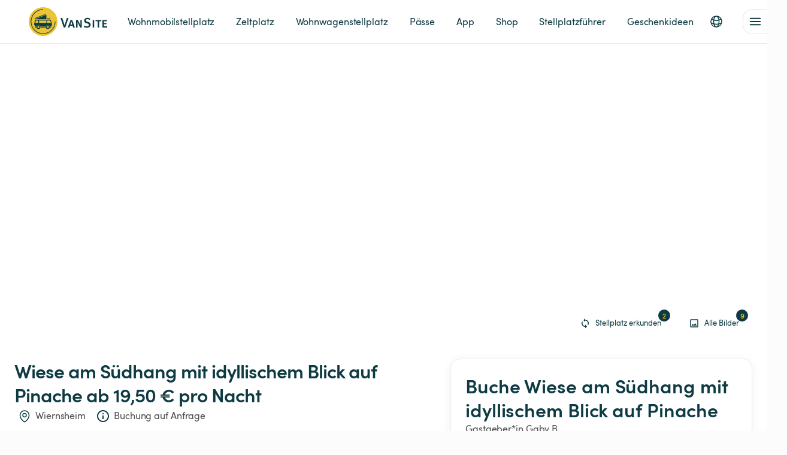

--- FILE ---
content_type: text/html
request_url: https://vansite.eu/de/l/wiese-am-sudhang-mit-idyllischem-blick-auf-pinache/626af650-b0ca-470b-9337-6a5a35238243
body_size: 83065
content:
<!doctype html><html lang="de"><head><link href="android-app://eu.vansite.mobile/https/vansite.eu/" rel="alternate"/><link href="android-app://eu.vansite.mobile/https/mobile.vansite.eu/" rel="alternate"/><meta charset="utf-8"/><title data-react-helmet="true">Wiese am Südhang mit idyllischem Blick auf Pinache - Wiernsheim | VanSite</title><meta content="width=device-width,initial-scale=1,maximum-scale=5,viewport-fit=cover" name="viewport"/><meta data-react-helmet="true" content="text/html; charset=UTF-8" http-equiv="Content-Type"/><meta data-react-helmet="true" content="de" http-equiv="Content-Language"/><meta data-react-helmet="true" name="description" content="Die Wiese liegt zwischen Streuobstwiesen direkt am Waldrand am Ortsende von Pinache und Mühlacker. Auf dem Grundstück (ca. 850 m²) befindet sich ein kleines Gartenhaus, 2 Gartentische mit 4 Stühlen, 1 Sitzbank, eine Grillstelle. 
In der Nähe befindet sich ein Bolzplatz mit einem öffentlichen Grillplatz und eine Sitzliege mit schöner Aussicht auf das Dorf Pinache und Wiesen und Felder."/><meta data-react-helmet="true" name="author" content="Gaby B"/><meta data-react-helmet="true" property="og:description" content="Die Wiese liegt zwischen Streuobstwiesen direkt am Waldrand am Ortsende von Pinache und Mühlacker. Auf dem Grundstück (ca. 850 m²) befindet sich ein kleines Gartenhaus, 2 Gartentische mit 4 Stühlen, 1 Sitzbank, eine Grillstelle. 
In der Nähe befindet sich ein Bolzplatz mit einem öffentlichen Grillplatz und eine Sitzliege mit schöner Aussicht auf das Dorf Pinache und Wiesen und Felder."/><meta data-react-helmet="true" property="og:title" content="Wiese am Südhang mit idyllischem Blick auf Pinache - Wiernsheim | VanSite"/><meta data-react-helmet="true" property="og:type" content="website"/><meta data-react-helmet="true" property="og:url" content="https://vansite.eu/l/626af650-b0ca-470b-9337-6a5a35238243"/><meta data-react-helmet="true" property="og:locale" content="de"/><meta data-react-helmet="true" property="og:image" content="https://sharetribe.imgix.net/5f9b22a6-fd36-4b09-8caa-f6b5f992a2e9/636246df-028a-4d0f-b408-1c9f9336a993?auto=format&amp;crop=edges&amp;fit=crop&amp;h=630&amp;w=1200&amp;s=fc3c7fe3e16109019607c3e1f7c75f7c"/><meta data-react-helmet="true" property="og:image:width" content="1200"/><meta data-react-helmet="true" property="og:image:height" content="630"/><meta data-react-helmet="true" property="og:image" content="https://sharetribe.imgix.net/5f9b22a6-fd36-4b09-8caa-f6b5f992a2e9/636246e3-13f3-49ed-bf45-a484477c8e1b?auto=format&amp;crop=edges&amp;fit=crop&amp;h=630&amp;w=1200&amp;s=5e1794d5284e508051b253b6d11031e6"/><meta data-react-helmet="true" property="og:image:width" content="1200"/><meta data-react-helmet="true" property="og:image:height" content="630"/><meta data-react-helmet="true" property="og:image" content="https://sharetribe.imgix.net/5f9b22a6-fd36-4b09-8caa-f6b5f992a2e9/636246e6-910d-40b2-8476-9f73e2bc2a46?auto=format&amp;crop=edges&amp;fit=crop&amp;h=630&amp;w=1200&amp;s=e9ce67624f815ea05a2ec002a60d6dba"/><meta data-react-helmet="true" property="og:image:width" content="1200"/><meta data-react-helmet="true" property="og:image:height" content="630"/><meta data-react-helmet="true" property="og:image" content="https://sharetribe.imgix.net/5f9b22a6-fd36-4b09-8caa-f6b5f992a2e9/636246ec-6f52-4d6a-a66b-c8d92cb1d59d?auto=format&amp;crop=edges&amp;fit=crop&amp;h=630&amp;w=1200&amp;s=1082b0d1f801078ebb85fca84ebb4f14"/><meta data-react-helmet="true" property="og:image:width" content="1200"/><meta data-react-helmet="true" property="og:image:height" content="630"/><meta data-react-helmet="true" property="og:image" content="https://sharetribe.imgix.net/5f9b22a6-fd36-4b09-8caa-f6b5f992a2e9/636246ef-42b1-4122-b2a6-e50025b0ec2d?auto=format&amp;crop=edges&amp;fit=crop&amp;h=630&amp;w=1200&amp;s=4f9227accf20b60e5236866f9e8a0616"/><meta data-react-helmet="true" property="og:image:width" content="1200"/><meta data-react-helmet="true" property="og:image:height" content="630"/><meta data-react-helmet="true" property="og:image" content="https://sharetribe.imgix.net/5f9b22a6-fd36-4b09-8caa-f6b5f992a2e9/636246f1-259c-4316-8f69-ff81c1a76975?auto=format&amp;crop=edges&amp;fit=crop&amp;h=630&amp;w=1200&amp;s=e20fd01517be1a2e895edc4bbb29792f"/><meta data-react-helmet="true" property="og:image:width" content="1200"/><meta data-react-helmet="true" property="og:image:height" content="630"/><meta data-react-helmet="true" property="og:image" content="https://sharetribe.imgix.net/5f9b22a6-fd36-4b09-8caa-f6b5f992a2e9/636246f4-965e-4c3f-b91a-6978e84792b0?auto=format&amp;crop=edges&amp;fit=crop&amp;h=630&amp;w=1200&amp;s=1642c31515fcb71a54ecf1c2e3c6436f"/><meta data-react-helmet="true" property="og:image:width" content="1200"/><meta data-react-helmet="true" property="og:image:height" content="630"/><meta data-react-helmet="true" property="og:image" content="https://sharetribe.imgix.net/5f9b22a6-fd36-4b09-8caa-f6b5f992a2e9/636246f7-f0e7-432d-80d7-07222f8dd66a?auto=format&amp;crop=edges&amp;fit=crop&amp;h=630&amp;w=1200&amp;s=1b969c323f5a73c2bda35ede47bf684f"/><meta data-react-helmet="true" property="og:image:width" content="1200"/><meta data-react-helmet="true" property="og:image:height" content="630"/><meta data-react-helmet="true" property="og:image" content="https://sharetribe.imgix.net/5f9b22a6-fd36-4b09-8caa-f6b5f992a2e9/636246fa-a8ad-4839-99b9-edb24ef635f2?auto=format&amp;crop=edges&amp;fit=crop&amp;h=630&amp;w=1200&amp;s=6e59eb143713f2bcd81e3434e20e6ccf"/><meta data-react-helmet="true" property="og:image:width" content="1200"/><meta data-react-helmet="true" property="og:image:height" content="630"/><meta data-react-helmet="true" property="og:image" content="https://sharetribe.imgix.net/5f9b22a6-fd36-4b09-8caa-f6b5f992a2e9/636246ff-cf97-4de5-8e80-f963be8071e8?auto=format&amp;crop=edges&amp;fit=crop&amp;h=630&amp;w=1200&amp;s=559216fd2a6e9e6a589c5b3656812eed"/><meta data-react-helmet="true" property="og:image:width" content="1200"/><meta data-react-helmet="true" property="og:image:height" content="630"/><meta data-react-helmet="true" property="og:image" content="https://sharetribe.imgix.net/5f9b22a6-fd36-4b09-8caa-f6b5f992a2e9/63624706-46bf-4de5-a811-9e65421d77da?auto=format&amp;crop=edges&amp;fit=crop&amp;h=630&amp;w=1200&amp;s=67c68dcd3c0018af1a08e29fae81f319"/><meta data-react-helmet="true" property="og:image:width" content="1200"/><meta data-react-helmet="true" property="og:image:height" content="630"/><meta data-react-helmet="true" property="og:site_name" content="VanSite"/><meta data-react-helmet="true" name="twitter:card" content="summary_large_image"/><meta data-react-helmet="true" name="twitter:title" content="Wiese am Südhang mit idyllischem Blick auf Pinache - Wiernsheim | VanSite"/><meta data-react-helmet="true" name="twitter:description" content="Die Wiese liegt zwischen Streuobstwiesen direkt am Waldrand am Ortsende von Pinache und Mühlacker. Auf dem Grundstück (ca. 850 m²) befindet sich ein kleines Gartenhaus, 2 Gartentische mit 4 Stühlen, 1 Sitzbank, eine Grillstelle. 
In der Nähe befindet sich ein Bolzplatz mit einem öffentlichen Grillplatz und eine Sitzliege mit schöner Aussicht auf das Dorf Pinache und Wiesen und Felder."/><meta data-react-helmet="true" name="twitter:site" content="@VanSite_eu"/><meta data-react-helmet="true" name="twitter:url" content="https://vansite.eu/l/626af650-b0ca-470b-9337-6a5a35238243"/><meta data-react-helmet="true" name="twitter:image" content="https://sharetribe.imgix.net/5f9b22a6-fd36-4b09-8caa-f6b5f992a2e9/636246df-028a-4d0f-b408-1c9f9336a993?auto=format&amp;crop=edges&amp;fit=crop&amp;h=314&amp;w=600&amp;s=99350a382be014a4ee8d530a71e5829f"/><meta data-react-helmet="true" name="twitter:image" content="https://sharetribe.imgix.net/5f9b22a6-fd36-4b09-8caa-f6b5f992a2e9/636246e3-13f3-49ed-bf45-a484477c8e1b?auto=format&amp;crop=edges&amp;fit=crop&amp;h=314&amp;w=600&amp;s=2795c728ff17612b3bd912b668d18079"/><meta data-react-helmet="true" name="twitter:image" content="https://sharetribe.imgix.net/5f9b22a6-fd36-4b09-8caa-f6b5f992a2e9/636246e6-910d-40b2-8476-9f73e2bc2a46?auto=format&amp;crop=edges&amp;fit=crop&amp;h=314&amp;w=600&amp;s=1a3cac6e1cc3912c966012b893b21e71"/><meta data-react-helmet="true" name="twitter:image" content="https://sharetribe.imgix.net/5f9b22a6-fd36-4b09-8caa-f6b5f992a2e9/636246ec-6f52-4d6a-a66b-c8d92cb1d59d?auto=format&amp;crop=edges&amp;fit=crop&amp;h=314&amp;w=600&amp;s=9ea13a385267296273a4e401312b7699"/><meta data-react-helmet="true" name="twitter:image" content="https://sharetribe.imgix.net/5f9b22a6-fd36-4b09-8caa-f6b5f992a2e9/636246ef-42b1-4122-b2a6-e50025b0ec2d?auto=format&amp;crop=edges&amp;fit=crop&amp;h=314&amp;w=600&amp;s=b568445a01eb11c9368e41b870b715ac"/><meta data-react-helmet="true" name="twitter:image" content="https://sharetribe.imgix.net/5f9b22a6-fd36-4b09-8caa-f6b5f992a2e9/636246f1-259c-4316-8f69-ff81c1a76975?auto=format&amp;crop=edges&amp;fit=crop&amp;h=314&amp;w=600&amp;s=4a08779f11a77cefba4e2756276e74ec"/><meta data-react-helmet="true" name="twitter:image" content="https://sharetribe.imgix.net/5f9b22a6-fd36-4b09-8caa-f6b5f992a2e9/636246f4-965e-4c3f-b91a-6978e84792b0?auto=format&amp;crop=edges&amp;fit=crop&amp;h=314&amp;w=600&amp;s=6bc21d67c2c02661a8ac15eea1590438"/><meta data-react-helmet="true" name="twitter:image" content="https://sharetribe.imgix.net/5f9b22a6-fd36-4b09-8caa-f6b5f992a2e9/636246f7-f0e7-432d-80d7-07222f8dd66a?auto=format&amp;crop=edges&amp;fit=crop&amp;h=314&amp;w=600&amp;s=a605a24d305865bedc80878238a98dca"/><meta data-react-helmet="true" name="twitter:image" content="https://sharetribe.imgix.net/5f9b22a6-fd36-4b09-8caa-f6b5f992a2e9/636246fa-a8ad-4839-99b9-edb24ef635f2?auto=format&amp;crop=edges&amp;fit=crop&amp;h=314&amp;w=600&amp;s=9dd8cc87403a423846095bde3bb86450"/><meta data-react-helmet="true" name="twitter:image" content="https://sharetribe.imgix.net/5f9b22a6-fd36-4b09-8caa-f6b5f992a2e9/636246ff-cf97-4de5-8e80-f963be8071e8?auto=format&amp;crop=edges&amp;fit=crop&amp;h=314&amp;w=600&amp;s=8a807878a57a0fef9ac24a67fcafacab"/><meta data-react-helmet="true" name="twitter:image" content="https://sharetribe.imgix.net/5f9b22a6-fd36-4b09-8caa-f6b5f992a2e9/63624706-46bf-4de5-a811-9e65421d77da?auto=format&amp;crop=edges&amp;fit=crop&amp;h=314&amp;w=600&amp;s=606df46d3727e58c1d0719edbce040ab"/><meta data-react-helmet="true" name="twitter:domain" content="https://vansite.eu"/><link rel="preload" href="/builds/1.59.0-78b9e95/static/manifest.json" as="fetch" crossorigin><link href="/builds/1.59.0-78b9e95/static/manifest.json" rel="manifest"/><link href="/builds/1.59.0-78b9e95/static/icons/apple-touch-icon.png" rel="apple-touch-icon" sizes="180x180"/><link href="/builds/1.59.0-78b9e95/static/icons/favicon-32x32.png" rel="icon" sizes="32x32" type="image/png"/><link href="/builds/1.59.0-78b9e95/static/icons/favicon-16x16.png" rel="icon" sizes="16x16" type="image/png"/><link href="/builds/1.59.0-78b9e95/static/icons/site.webmanifest" rel="manifest"/><link color="#5bbad5" href="/builds/1.59.0-78b9e95/static/icons/safari-pinned-tab.svg" rel="mask-icon"/><link href="/builds/1.59.0-78b9e95/static/icons/favicon.ico" rel="shortcut icon"/><meta content="#da532c" name="msapplication-TileColor"/><meta content="#ffffff" name="theme-color"/><link rel="preconnect" href="https://m.stripe.com"><link rel="preconnect" href="https://js.stripe.com"><link rel="preconnect" href="https://m.stripe.network"><link rel="preconnect" href="https://flex-api.sharetribe.com"><link rel="preconnect" href="https://sharetribe.imgix.net"><link rel="preconnect" href="https://www.google.com"><link rel="preconnect" href="https://api.storyblok.com"><link rel="preconnect" href="https://o4506024883322880.ingest.sentry.io"><link rel="preload" href="/builds/1.59.0-78b9e95/static/fonts/sofiapro-regular-webfont.woff2" as="font" type="font/woff2" crossorigin="anonymous"><link rel="preload" href="/builds/1.59.0-78b9e95/static/fonts/sofiapro-medium-webfont.woff2" as="font" type="font/woff2" crossorigin="anonymous"><link data-react-helmet="true" href="https://vansite.eu/l/626af650-b0ca-470b-9337-6a5a35238243" rel="canonical"/><link data-react-helmet="true" href="https://vansite.eu/de/l/626af650-b0ca-470b-9337-6a5a35238243" hrefLang="de" rel="alternate"/><link data-react-helmet="true" href="https://vansite.eu/en/l/626af650-b0ca-470b-9337-6a5a35238243" hrefLang="en" rel="alternate"/><link data-react-helmet="true" href="https://vansite.eu/fr/l/626af650-b0ca-470b-9337-6a5a35238243" hrefLang="fr" rel="alternate"/><link data-react-helmet="true" href="https://vansite.eu/it/l/626af650-b0ca-470b-9337-6a5a35238243" hrefLang="it" rel="alternate"/><link data-react-helmet="true" href="https://vansite.eu/es/l/626af650-b0ca-470b-9337-6a5a35238243" hrefLang="es" rel="alternate"/><link data-react-helmet="true" href="https://vansite.eu/sv/l/626af650-b0ca-470b-9337-6a5a35238243" hrefLang="sv" rel="alternate"/><link data-react-helmet="true" href="https://vansite.eu/no/l/626af650-b0ca-470b-9337-6a5a35238243" hrefLang="no" rel="alternate"/><link data-react-helmet="true" href="https://vansite.eu/de/l/626af650-b0ca-470b-9337-6a5a35238243" hrefLang="x-default" rel="alternate"/><link data-react-helmet="true" rel="preload" as="image" href="https://sharetribe.imgix.net/5f9b22a6-fd36-4b09-8caa-f6b5f992a2e9/636246df-028a-4d0f-b408-1c9f9336a993?auto=format&amp;crop=edges&amp;fit=crop&amp;h=267&amp;w=400&amp;s=e5c526b6e5922e24c013ac09244da9a9" fetchPriority="high"/><link data-react-helmet="true" rel="preload" as="image" href="https://sharetribe.imgix.net/5f9b22a6-fd36-4b09-8caa-f6b5f992a2e9/636246df-028a-4d0f-b408-1c9f9336a993?auto=format&amp;crop=edges&amp;fit=crop&amp;h=400&amp;w=600&amp;s=2242dbab58ee32d333daeed49536cfe1" fetchPriority="high"/><link data-react-helmet="true" rel="preload" as="image" href="https://sharetribe.imgix.net/5f9b22a6-fd36-4b09-8caa-f6b5f992a2e9/636246e3-13f3-49ed-bf45-a484477c8e1b?auto=format&amp;crop=edges&amp;fit=crop&amp;h=267&amp;w=400&amp;s=3db9a5ae9e77cdc352261c32325f7523" fetchPriority="high"/><link data-react-helmet="true" rel="preload" as="image" href="https://sharetribe.imgix.net/5f9b22a6-fd36-4b09-8caa-f6b5f992a2e9/636246e3-13f3-49ed-bf45-a484477c8e1b?auto=format&amp;crop=edges&amp;fit=crop&amp;h=400&amp;w=600&amp;s=9a3b3420f3d27a32fd22c3c3dea8a931" fetchPriority="high"/><link data-react-helmet="true" rel="preload" as="image" href="https://sharetribe.imgix.net/5f9b22a6-fd36-4b09-8caa-f6b5f992a2e9/636246e6-910d-40b2-8476-9f73e2bc2a46?auto=format&amp;crop=edges&amp;fit=crop&amp;h=267&amp;w=400&amp;s=14af5ad36acf1564fadeba887ee076b8" fetchPriority="high"/><link data-react-helmet="true" rel="preload" as="image" href="https://sharetribe.imgix.net/5f9b22a6-fd36-4b09-8caa-f6b5f992a2e9/636246e6-910d-40b2-8476-9f73e2bc2a46?auto=format&amp;crop=edges&amp;fit=crop&amp;h=400&amp;w=600&amp;s=bb59521896d202f129aad1ad185cb015" fetchPriority="high"/><link data-chunk="main" rel="stylesheet" href="/builds/1.59.0-78b9e95/static/css/main.72ebae57.css">
<link data-chunk="ListingPage" rel="stylesheet" href="/builds/1.59.0-78b9e95/static/css/6942.5498e50e.chunk.css">
<link data-chunk="ListingPage" rel="stylesheet" href="/builds/1.59.0-78b9e95/static/css/2702.a066c05d.chunk.css">
<link data-chunk="ListingPage" rel="stylesheet" href="/builds/1.59.0-78b9e95/static/css/ListingPage.5edc11b8.chunk.css"><link data-chunk="ListingPage" rel="preload" as="style" href="/builds/1.59.0-78b9e95/static/css/ListingPage.5edc11b8.chunk.css">
<link data-chunk="ListingPage" rel="preload" as="style" href="/builds/1.59.0-78b9e95/static/css/2702.a066c05d.chunk.css">
<link data-chunk="ListingPage" rel="preload" as="style" href="/builds/1.59.0-78b9e95/static/css/6942.5498e50e.chunk.css">
<link data-chunk="main" rel="preload" as="style" href="/builds/1.59.0-78b9e95/static/css/main.72ebae57.css">
<link data-chunk="main" rel="preload" as="script" href="/builds/1.59.0-78b9e95/static/js/main.0a3e4798.js">
<link data-chunk="messages_de" rel="preload" as="script" href="/builds/1.59.0-78b9e95/static/js/messages_de.25a6983e.chunk.js">
<link data-chunk="ListingPage" rel="preload" as="script" href="/builds/1.59.0-78b9e95/static/js/3142.5af6fba4.chunk.js">
<link data-chunk="ListingPage" rel="preload" as="script" href="/builds/1.59.0-78b9e95/static/js/4063.af302747.chunk.js">
<link data-chunk="ListingPage" rel="preload" as="script" href="/builds/1.59.0-78b9e95/static/js/3428.837297a8.chunk.js">
<link data-chunk="ListingPage" rel="preload" as="script" href="/builds/1.59.0-78b9e95/static/js/9338.100a9148.chunk.js">
<link data-chunk="ListingPage" rel="preload" as="script" href="/builds/1.59.0-78b9e95/static/js/1763.7d1f25ed.chunk.js">
<link data-chunk="ListingPage" rel="preload" as="script" href="/builds/1.59.0-78b9e95/static/js/7413.fae0ec9e.chunk.js">
<link data-chunk="ListingPage" rel="preload" as="script" href="/builds/1.59.0-78b9e95/static/js/6428.c23739d6.chunk.js">
<link data-chunk="ListingPage" rel="preload" as="script" href="/builds/1.59.0-78b9e95/static/js/9723.d4b03fc4.chunk.js">
<link data-chunk="ListingPage" rel="preload" as="script" href="/builds/1.59.0-78b9e95/static/js/8691.dfefae19.chunk.js">
<link data-chunk="ListingPage" rel="preload" as="script" href="/builds/1.59.0-78b9e95/static/js/7636.3c34640e.chunk.js">
<link data-chunk="ListingPage" rel="preload" as="script" href="/builds/1.59.0-78b9e95/static/js/5854.ab4b2b0c.chunk.js">
<link data-chunk="ListingPage" rel="preload" as="script" href="/builds/1.59.0-78b9e95/static/js/6442.937615de.chunk.js">
<link data-chunk="ListingPage" rel="preload" as="script" href="/builds/1.59.0-78b9e95/static/js/5750.4a27e630.chunk.js">
<link data-chunk="ListingPage" rel="preload" as="script" href="/builds/1.59.0-78b9e95/static/js/6942.8f743f6f.chunk.js">
<link data-chunk="ListingPage" rel="preload" as="script" href="/builds/1.59.0-78b9e95/static/js/3351.88650b5c.chunk.js">
<link data-chunk="ListingPage" rel="preload" as="script" href="/builds/1.59.0-78b9e95/static/js/7941.3e8f71f3.chunk.js">
<link data-chunk="ListingPage" rel="preload" as="script" href="/builds/1.59.0-78b9e95/static/js/2247.4e2a0c63.chunk.js">
<link data-chunk="ListingPage" rel="preload" as="script" href="/builds/1.59.0-78b9e95/static/js/9749.1c3ee915.chunk.js">
<link data-chunk="ListingPage" rel="preload" as="script" href="/builds/1.59.0-78b9e95/static/js/2702.10d3ecee.chunk.js">
<link data-chunk="ListingPage" rel="preload" as="script" href="/builds/1.59.0-78b9e95/static/js/ListingPage.bb34c423.chunk.js"><style>@font-face{font-family:sofiapro;src:url('/static/fonts/sofiapro-regular-webfont.woff2') format('woff2'),url('/static/fonts/sofiapro-regular-webfont.woff') format('woff');font-weight:400;font-style:normal;font-display:swap}@font-face{font-family:sofiapro;src:url('/static/fonts/sofiapro-medium-webfont.woff2') format('woff2'),url('/static/fonts/sofiapro-medium-webfont.woff') format('woff');font-weight:500;font-style:normal;font-display:swap}@font-face{font-family:sofiapro;src:url('/static/fonts/sofiapro-mediumit-webfont.woff2') format('woff2'),url('/static/fonts/sofiapro-mediumit-webfont.woff') format('woff');font-weight:500;font-style:italic;font-display:swap}@font-face{font-family:sofiapro;src:url('/static/fonts/sofiapro-semibold-webfont.woff2') format('woff2'),url('/static/fonts/sofiapro-semibold-webfont.woff') format('woff');font-weight:600;font-style:normal;font-display:swap}@font-face{font-family:sofiapro;src:url('/static/fonts/sofiapro-bold-webfont.woff2') format('woff2'),url('/static/fonts/sofiapro-bold-webfont.woff') format('woff');font-weight:700;font-style:normal;font-display:swap}</style><script>!function(o){sessionStorage.fontsLoaded&&o.documentElement.classList.add("fontsLoaded")}(document)</script><link href="/builds/1.59.0-78b9e95/static/reactDates.min.css" rel="stylesheet"/>
<script>
  // Define dataLayer and the gtag function.
  window.dataLayer = window.dataLayer || [];
  function gtag(){dataLayer.push(arguments);}

  // Default ad_storage to 'denied'.
  gtag('consent', 'default', {
    'ad_storage': 'denied'
  });
</script>
<!-- Google Tag Manager -->
<script>(function(w,d,s,l,i){w[l]=w[l]||[];w[l].push({'gtm.start':
    new Date().getTime(),event:'gtm.js'});var f=d.getElementsByTagName(s)[0],
  j=d.createElement(s),dl=l!='dataLayer'?'&l='+l:'';j.async=true;j.src=
  'https://www.googletagmanager.com/gtm.js?id='+i+dl;f.parentNode.insertBefore(j,f);
})(window,document,'script','dataLayer','GTM-M8QZM89');</script>
<!-- End Google Tag Manager -->
  <script type="text/javascript" src="https://app.recobounce.com/script/main.js?shop=vansite.eu" defer></script><style data-emotion="css "></style><script>!function(e){var t=void 0!==window.Promise&&void 0!==window.Promise.reject&&"[object Promise]"===Object.prototype.toString.call(Promise.resolve());if(!sessionStorage.fontsLoaded&&t){!function(){function t(t,n){e.addEventListener?t.addEventListener("scroll",n,!1):t.attachEvent("scroll",n)}function n(t){this.a=e.createElement("div"),this.a.setAttribute("aria-hidden","true"),this.a.appendChild(e.createTextNode(t)),this.b=e.createElement("span"),this.c=e.createElement("span"),this.h=e.createElement("span"),this.f=e.createElement("span"),this.g=-1,this.b.style.cssText="max-width:none;display:inline-block;position:absolute;height:100%;width:100%;overflow:scroll;font-size:16px;",this.c.style.cssText="max-width:none;display:inline-block;position:absolute;height:100%;width:100%;overflow:scroll;font-size:16px;",this.f.style.cssText="max-width:none;display:inline-block;position:absolute;height:100%;width:100%;overflow:scroll;font-size:16px;",this.h.style.cssText="display:inline-block;width:200%;height:200%;font-size:16px;max-width:none;",this.b.appendChild(this.h),this.c.appendChild(this.f),this.a.appendChild(this.b),this.a.appendChild(this.c)}function i(e,t){e.a.style.cssText="max-width:none;min-width:20px;min-height:20px;display:inline-block;overflow:hidden;position:absolute;width:auto;margin:0;padding:0;top:-999px;white-space:nowrap;font-synthesis:none;font:"+t+";"}function o(e){var t=e.a.offsetWidth,n=t+100;return e.f.style.width=n+"px",e.c.scrollLeft=n,e.b.scrollLeft=e.b.scrollWidth+100,e.g!==t&&(e.g=t,!0)}function s(e,n){function i(){var e=s;o(e)&&e.a.parentNode&&n(e.g)}var s=e;t(e.b,i),t(e.c,i),o(e)}function a(e,t){var n=t||{};this.family=e,this.style=n.style||"normal",this.weight=n.weight||"normal",this.stretch=n.stretch||"normal"}var l=null,r=null,d=null,c=null;function h(){return null===c&&(c=!!e.fonts),c}function f(){if(null===d){var t=e.createElement("div");try{t.style.font="condensed 100px sans-serif"}catch(e){}d=""!==t.style.font}return d}function p(e,t){return[e.style,e.weight,f()?e.stretch:"","100px",t].join(" ")}a.prototype.load=function(t,o){var a=this,d=t||"BESbswy",c=0,f=o||3e3,u=(new Date).getTime();return new Promise((function(t,o){if(h()&&!function(){if(null===r)if(h()&&/Apple/.test(window.navigator.vendor)){var e=/AppleWebKit\/([0-9]+)(?:\.([0-9]+))(?:\.([0-9]+))/.exec(window.navigator.userAgent);r=!!e&&603>parseInt(e[1],10)}else r=!1;return r}()){var m=new Promise((function(t,n){!function i(){(new Date).getTime()-u>=f?n():e.fonts.load(p(a,'"'+a.family+'"'),d).then((function(e){1<=e.length?t():setTimeout(i,25)}),(function(){n()}))}()})),w=new Promise((function(e,t){c=setTimeout(t,f)}));Promise.race([w,m]).then((function(){clearTimeout(c),t(a)}),(function(){o(a)}))}else!function(t){e.body?t():e.addEventListener?e.addEventListener("DOMContentLoaded",(function n(){e.removeEventListener("DOMContentLoaded",n),t()})):e.attachEvent("onreadystatechange",(function n(){"interactive"!=e.readyState&&"complete"!=e.readyState||(e.detachEvent("onreadystatechange",n),t())}))}((function(){function r(){var e;(e=-1!=v&&-1!=y||-1!=v&&-1!=g||-1!=y&&-1!=g)&&((e=v!=y&&v!=g&&y!=g)||(null===l&&(e=/AppleWebKit\/([0-9]+)(?:\.([0-9]+))/.exec(window.navigator.userAgent),l=!!e&&(536>parseInt(e[1],10)||536===parseInt(e[1],10)&&11>=parseInt(e[2],10))),e=l&&(v==b&&y==b&&g==b||v==x&&y==x&&g==x||v==E&&y==E&&g==E)),e=!e),e&&(L.parentNode&&L.parentNode.removeChild(L),clearTimeout(c),t(a))}var h=new n(d),m=new n(d),w=new n(d),v=-1,y=-1,g=-1,b=-1,x=-1,E=-1,L=e.createElement("div");L.dir="ltr",i(h,p(a,"sans-serif")),i(m,p(a,"serif")),i(w,p(a,"monospace")),L.appendChild(h.a),L.appendChild(m.a),L.appendChild(w.a),e.body.appendChild(L),b=h.a.offsetWidth,x=m.a.offsetWidth,E=w.a.offsetWidth,function t(){if((new Date).getTime()-u>=f)L.parentNode&&L.parentNode.removeChild(L),o(a);else{var n=e.hidden;!0!==n&&void 0!==n||(v=h.a.offsetWidth,y=m.a.offsetWidth,g=w.a.offsetWidth,r()),c=setTimeout(t,50)}}(),s(h,(function(e){v=e,r()})),i(h,p(a,'"'+a.family+'",sans-serif')),s(m,(function(e){y=e,r()})),i(m,p(a,'"'+a.family+'",serif')),s(w,(function(e){g=e,r()})),i(w,p(a,'"'+a.family+'",monospace'))}))}))},"object"==typeof module?module.exports=a:(window.FontFaceObserver=a,window.FontFaceObserver.prototype.load=a.prototype.load)}();var n=new FontFaceObserver("sofiapro",{weight:400}),i=new FontFaceObserver("sofiapro",{weight:500}),o=new FontFaceObserver("sofiapro",{weight:600}),s=new FontFaceObserver("sofiapro",{weight:700}),a=5e3;Promise.all([n.load(null,a),i.load(null,a),o.load(null,a),s.load(null,a)]).then((function(){e.documentElement.classList.add("fontsLoaded"),sessionStorage.fontsLoaded=!0})).catch((function(){console.warn("Font loading took too long time - using system fonts instead.")}))}else e.documentElement.classList.add("fontsLoaded")}(document)</script></head><body><div id="root"><style data-emotion="css zf0iqh">.css-zf0iqh{display:-webkit-box;display:-webkit-flex;display:-ms-flexbox;display:flex;-webkit-flex-direction:column;-ms-flex-direction:column;flex-direction:column;min-height:100vh;}</style><div class="MuiBox-root css-zf0iqh"><style data-emotion="css b95f0i">.css-b95f0i{display:-webkit-box;display:-webkit-flex;display:-ms-flexbox;display:flex;-webkit-flex-direction:column;-ms-flex-direction:column;flex-direction:column;-webkit-flex:1;-ms-flex:1;flex:1;}</style><div class="MuiBox-root css-b95f0i"><div class="MuiBox-root css-zf0iqh"><div class="LayoutWrapperTopbar_root__NgeZG"><style data-emotion="css 164k17l">.css-164k17l{position:relative;width:100%;z-index:10;}</style><div class="MuiBox-root css-164k17l"><style data-emotion="css hd80ob">.css-hd80ob{display:-webkit-box;display:-webkit-flex;display:-ms-flexbox;display:flex;-webkit-flex-direction:column;-ms-flex-direction:column;flex-direction:column;width:100%;box-sizing:border-box;-webkit-flex-shrink:0;-ms-flex-negative:0;flex-shrink:0;position:static;background-color:#EAC435;color:#0E3B43;background-color:#fff;border-bottom:1px solid #E5E7EB;box-shadow:none;}</style><style data-emotion="css 1yc2kvm">.css-1yc2kvm{background-color:#fff;color:#111927;-webkit-transition:box-shadow 300ms cubic-bezier(0.4, 0, 0.2, 1) 0ms;transition:box-shadow 300ms cubic-bezier(0.4, 0, 0.2, 1) 0ms;box-shadow:0px 0 24px rgba(0, 0, 0, 0.06);display:-webkit-box;display:-webkit-flex;display:-ms-flexbox;display:flex;-webkit-flex-direction:column;-ms-flex-direction:column;flex-direction:column;width:100%;box-sizing:border-box;-webkit-flex-shrink:0;-ms-flex-negative:0;flex-shrink:0;position:static;background-color:#EAC435;color:#0E3B43;background-color:#fff;border-bottom:1px solid #E5E7EB;box-shadow:none;}</style><header class="MuiPaper-root MuiPaper-elevation MuiPaper-elevation4 MuiAppBar-root MuiAppBar-colorPrimary MuiAppBar-positionStatic css-1yc2kvm"><style data-emotion="css 1c5tit1">.css-1c5tit1{width:100%;margin-left:auto;box-sizing:border-box;margin-right:auto;display:block;padding-left:16px;padding-right:16px;max-width:1600px;position:relative;height:72px;}@media (min-width:600px){.css-1c5tit1{padding-left:24px;padding-right:24px;}}@media (min-width:xxlpx){.css-1c5tit1{max-width:undefinedpx;}}</style><div class="MuiContainer-root MuiContainer-maxWidthXxl css-1c5tit1"><style data-emotion="css h774ze">.css-h774ze{position:relative;display:-webkit-box;display:-webkit-flex;display:-ms-flexbox;display:flex;-webkit-align-items:center;-webkit-box-align:center;-ms-flex-align:center;align-items:center;padding-left:16px;padding-right:16px;min-height:56px;-webkit-box-pack:justify;-webkit-justify-content:space-between;justify-content:space-between;height:100%;}@media (min-width:600px){.css-h774ze{padding-left:24px;padding-right:24px;}}@media (min-width:0px){@media (orientation: landscape){.css-h774ze{min-height:48px;}}}@media (min-width:600px){.css-h774ze{min-height:64px;}}</style><div class="MuiToolbar-root MuiToolbar-gutters MuiToolbar-regular css-h774ze"><style data-emotion="css 1x4jos1">.css-1x4jos1{display:-webkit-box;display:-webkit-flex;display:-ms-flexbox;display:flex;-webkit-flex-direction:row;-ms-flex-direction:row;flex-direction:row;-webkit-align-items:center;-webkit-box-align:center;-ms-flex-align:center;align-items:center;}.css-1x4jos1>:not(style):not(style){margin:0;}.css-1x4jos1>:not(style)~:not(style){margin-left:16px;}</style><div class="MuiStack-root css-1x4jos1"><a target="_self" class="" aria-label="Zurück zur Homepage" href="/de/"><style data-emotion="css uy830f">.css-uy830f{-webkit-user-select:none;-moz-user-select:none;-ms-user-select:none;user-select:none;width:1em;height:1em;display:inline-block;-webkit-flex-shrink:0;-ms-flex-negative:0;flex-shrink:0;-webkit-transition:fill 200ms cubic-bezier(0.4, 0, 0.2, 1) 0ms;transition:fill 200ms cubic-bezier(0.4, 0, 0.2, 1) 0ms;font-size:1.5rem;font-size:48px;padding:0px;margin:0px;width:auto;-webkit-transition:-webkit-transform 0.2s ease-in-out;transition:transform 0.2s ease-in-out;}.css-uy830f:hover{-webkit-transform:scale(0.95);-moz-transform:scale(0.95);-ms-transform:scale(0.95);transform:scale(0.95);}</style><svg class="MuiSvgIcon-root MuiSvgIcon-fontSizeMedium css-uy830f" focusable="false" aria-hidden="true" viewBox="0 0 422.1 154.3" format="desktop" height="40" xmlns="http://www.w3.org/2000/svg"><circle cx="77.2" cy="77.2" fill="#eac435" r="77.2"></circle><path d="M143.8 76.9h-3.3v.3a63.3 63.3 0 1 1-63.6-63.3v-3.4a66.7 66.7 0 1 0 67 66.7v-.3Z" fill="#0e3b43"></path><g fill="#eac435"><path d="M136.7 79ZM140.5 79ZM136.7 79a1.9 1.9 0 1 1 3.8 0v-3.7h-3.8Z"></path></g><g fill="#eac435"><path d="M74.4 75.3ZM74.4 79ZM74.4 75.3a1.9 1.9 0 1 1 0 3.8h3.8v-3.8Z"></path></g><path d="M36 63.3 92.6 42c1-.4 2.3 0 2.3.9v21.4c0 .6-.7 1-1.6 1H36.7c-1.6 0-2.2-1.4-.8-2ZM125.4 92l-4 11.7a1 1 0 0 1-1 .7H35.2a1 1 0 0 1-1-.7L29 92a1.3 1.3 0 0 1 0-.7l5.2-22.8a1.2 1.2 0 0 1 1.2-1h81.3a1.2 1.2 0 0 1 1.2.9l7.5 23a1.3 1.3 0 0 1 0 .6ZM120.4 106c.8 0 1.3.6 1 1.1l-1 2a1.4 1.4 0 0 1-1.2.5H35.8a1.4 1.4 0 0 1-1.3-.6l-1-1.9c-.3-.5.3-1.1 1.1-1.1Z" fill="#0e3b43"></path><circle cx="102.6" cy="106.9" fill="#0e3b43" r="11.1" stroke="#eac435"></circle><circle cx="51.7" cy="106.9" fill="#0e3b43" r="11.1" stroke="#eac435"></circle><circle cx="51.7" cy="106.9" fill="#eac435" r="5.3"></circle><circle cx="102.6" cy="106.9" fill="#eac435" r="5.3"></circle><path d="M115 65.3H99.7a1.2 1.2 0 0 1-1.3-1v-2.9a1.2 1.2 0 0 1 1.3-1.1h13.2a1.3 1.3 0 0 1 1 .5l2.1 2.8a1.1 1.1 0 0 1-1 1.7Z" fill="#0e3b43"></path><path d="M98.3 72.4v11a1 1 0 0 0 1 1h18.2a1 1 0 0 0 1-1v-.9a1.1 1.1 0 0 0 0-.3L115.2 72a1 1 0 0 0-1-.7H99.4a1 1 0 0 0-1.1 1ZM36.8 84.4h12.7a1 1 0 0 0 1-1v-11a1 1 0 0 0-1-1H39.3a1 1 0 0 0-1 .9L35.7 83a1 1 0 0 0 1.1 1.3Z" fill="#eac435"></path><rect fill="#eac435" height="13.1" rx="1.1" width="39.1" x="55.8" y="71.3"></rect><path d="m32.8 58.8 59-22.4a.7.7 0 0 1 .8.4l.8 1.9a.7.7 0 0 1-.5.9L34 62a.7.7 0 0 1-.9-.4l-.7-1.9a.7.7 0 0 1 .4-1Z" fill="#0e3b43"></path><g fill="#0e3b43"><path d="m188.3 109.4-17.2-51.2h9.2l9.3 29a72.4 72.4 0 0 1 2 7.6l.6 2.7h.3l.5-2.5q.6-2.5 2.6-8.3l9.4-28.5h8.8l-17.6 51.2ZM235.7 99.6H222l-3.4 9.6H210L224.9 69h9l14.3 40.2h-9ZM224 93.3h10L229 76.2ZM267.2 90.7l-1.7-3.4-1.7-3.6-1.3-2.9-.5-1.1V81l.2 3.1.2 4v3.6l.3 17.5h-8v-40h9.2l10 18.1 1.5 3.1 1.5 3.3 1.5 3.7-.1-1.2a128.4 128.4 0 0 0-.5-6.6l-.1-3.4-.2-17h8v40h-8.7ZM331.6 99.9a15.4 15.4 0 0 1-3.8 5.2 18.6 18.6 0 0 1-6.3 3.7 25 25 0 0 1-8.6 1.4 33.1 33.1 0 0 1-8.7-1.2 30.5 30.5 0 0 1-8-3.5l3.2-6.6a43.1 43.1 0 0 0 6.7 3.1 21.4 21.4 0 0 0 7 1.2q4.8 0 7.5-2.2a7.3 7.3 0 0 0 2.6-6 6.3 6.3 0 0 0-1.8-4.6 12.9 12.9 0 0 0-5.8-3l-5.4-1.5a25.6 25.6 0 0 1-6-2.6 12.5 12.5 0 0 1-4-3.6 13.2 13.2 0 0 1-2.1-7.4 14.7 14.7 0 0 1 1.3-6.2 13.8 13.8 0 0 1 3.5-4.7 16.6 16.6 0 0 1 5.5-3.1 21.5 21.5 0 0 1 7-1.1 29.4 29.4 0 0 1 8.7 1.2 26.2 26.2 0 0 1 7.6 3.7l-3.8 6a36 36 0 0 0-6.4-3 18 18 0 0 0-5.8-1 9.3 9.3 0 0 0-6 2 6.2 6.2 0 0 0-2.3 5 4.9 4.9 0 0 0 1.5 3.8 14 14 0 0 0 5.3 2.5l6 1.8a20.6 20.6 0 0 1 9.2 5.2 12.8 12.8 0 0 1 3.5 9.3 15.2 15.2 0 0 1-1.3 6.2ZM343.6 69.2h8.6v40h-8.5ZM378.8 75.8v33.4h-8.5V75.8h-11v-6.6H391l-1.4 6.6ZM396.5 69.2h25l-1.2 6.6h-15.7V85h13.1v6.7h-13v10.6h17.4v7h-25.6Z"></path></g></svg></a><style data-emotion="css 1xhj18k">.css-1xhj18k{display:-webkit-box;display:-webkit-flex;display:-ms-flexbox;display:flex;-webkit-flex-direction:row;-ms-flex-direction:row;flex-direction:row;}</style><div class="MuiStack-root css-1xhj18k"><style data-emotion="css 1ksuuq9">.css-1ksuuq9{font-weight:400;color:inherit;font-family:sofiapro,Arial,Helvetica,Verdana,sans-serif;font-size:0.875rem;line-height:1.75;text-transform:uppercase;min-width:64px;padding:6px 8px;border-radius:8px;-webkit-transition:background-color 250ms cubic-bezier(0.4, 0, 0.2, 1) 0ms,box-shadow 250ms cubic-bezier(0.4, 0, 0.2, 1) 0ms,border-color 250ms cubic-bezier(0.4, 0, 0.2, 1) 0ms,color 250ms cubic-bezier(0.4, 0, 0.2, 1) 0ms;transition:background-color 250ms cubic-bezier(0.4, 0, 0.2, 1) 0ms,box-shadow 250ms cubic-bezier(0.4, 0, 0.2, 1) 0ms,border-color 250ms cubic-bezier(0.4, 0, 0.2, 1) 0ms,color 250ms cubic-bezier(0.4, 0, 0.2, 1) 0ms;border-color:currentColor;text-transform:none;font-size:16px;white-space:break-spaces;line-height:1;padding:12px 18px;}.css-1ksuuq9:hover{-webkit-text-decoration:none;text-decoration:none;background-color:rgba(17, 25, 39, 0.04);}@media (hover: none){.css-1ksuuq9:hover{background-color:transparent;}}.css-1ksuuq9.Mui-disabled{color:rgba(17, 25, 39, 0.38);}.css-1ksuuq9{border-width:1px;text-transform:none;}.css-1ksuuq9:hover{cursor:pointer;border-width:1px;}.css-1ksuuq9.Mui-disabled{background-color:action.disabledBackground;color:action.disabled;}</style><style data-emotion="css 1t8ii5b">.css-1t8ii5b{display:-webkit-inline-box;display:-webkit-inline-flex;display:-ms-inline-flexbox;display:inline-flex;-webkit-align-items:center;-webkit-box-align:center;-ms-flex-align:center;align-items:center;-webkit-box-pack:center;-ms-flex-pack:center;-webkit-justify-content:center;justify-content:center;position:relative;box-sizing:border-box;-webkit-tap-highlight-color:transparent;background-color:transparent;outline:0;border:0;margin:0;border-radius:0;padding:0;cursor:pointer;-webkit-user-select:none;-moz-user-select:none;-ms-user-select:none;user-select:none;vertical-align:middle;-moz-appearance:none;-webkit-appearance:none;-webkit-text-decoration:none;text-decoration:none;color:inherit;font-weight:400;color:inherit;font-family:sofiapro,Arial,Helvetica,Verdana,sans-serif;font-size:0.875rem;line-height:1.75;text-transform:uppercase;min-width:64px;padding:6px 8px;border-radius:8px;-webkit-transition:background-color 250ms cubic-bezier(0.4, 0, 0.2, 1) 0ms,box-shadow 250ms cubic-bezier(0.4, 0, 0.2, 1) 0ms,border-color 250ms cubic-bezier(0.4, 0, 0.2, 1) 0ms,color 250ms cubic-bezier(0.4, 0, 0.2, 1) 0ms;transition:background-color 250ms cubic-bezier(0.4, 0, 0.2, 1) 0ms,box-shadow 250ms cubic-bezier(0.4, 0, 0.2, 1) 0ms,border-color 250ms cubic-bezier(0.4, 0, 0.2, 1) 0ms,color 250ms cubic-bezier(0.4, 0, 0.2, 1) 0ms;border-color:currentColor;text-transform:none;font-size:16px;white-space:break-spaces;line-height:1;padding:12px 18px;}.css-1t8ii5b::-moz-focus-inner{border-style:none;}.css-1t8ii5b.Mui-disabled{pointer-events:none;cursor:default;}@media print{.css-1t8ii5b{-webkit-print-color-adjust:exact;color-adjust:exact;}}.css-1t8ii5b:hover{-webkit-text-decoration:none;text-decoration:none;background-color:rgba(17, 25, 39, 0.04);}@media (hover: none){.css-1t8ii5b:hover{background-color:transparent;}}.css-1t8ii5b.Mui-disabled{color:rgba(17, 25, 39, 0.38);}.css-1t8ii5b{border-width:1px;text-transform:none;}.css-1t8ii5b:hover{cursor:pointer;border-width:1px;}.css-1t8ii5b.Mui-disabled{background-color:action.disabledBackground;color:action.disabled;}</style><style data-emotion="css 1mbk4c9">.css-1mbk4c9{-webkit-text-decoration:underline;text-decoration:underline;text-decoration-color:rgba(234, 196, 53, 0.4);color:#95B8D1;-webkit-text-decoration:none;text-decoration:none;display:-webkit-inline-box;display:-webkit-inline-flex;display:-ms-inline-flexbox;display:inline-flex;-webkit-align-items:center;-webkit-box-align:center;-ms-flex-align:center;align-items:center;-webkit-box-pack:center;-ms-flex-pack:center;-webkit-justify-content:center;justify-content:center;position:relative;box-sizing:border-box;-webkit-tap-highlight-color:transparent;background-color:transparent;outline:0;border:0;margin:0;border-radius:0;padding:0;cursor:pointer;-webkit-user-select:none;-moz-user-select:none;-ms-user-select:none;user-select:none;vertical-align:middle;-moz-appearance:none;-webkit-appearance:none;-webkit-text-decoration:none;text-decoration:none;color:inherit;font-weight:400;color:inherit;font-family:sofiapro,Arial,Helvetica,Verdana,sans-serif;font-size:0.875rem;line-height:1.75;text-transform:uppercase;min-width:64px;padding:6px 8px;border-radius:8px;-webkit-transition:background-color 250ms cubic-bezier(0.4, 0, 0.2, 1) 0ms,box-shadow 250ms cubic-bezier(0.4, 0, 0.2, 1) 0ms,border-color 250ms cubic-bezier(0.4, 0, 0.2, 1) 0ms,color 250ms cubic-bezier(0.4, 0, 0.2, 1) 0ms;transition:background-color 250ms cubic-bezier(0.4, 0, 0.2, 1) 0ms,box-shadow 250ms cubic-bezier(0.4, 0, 0.2, 1) 0ms,border-color 250ms cubic-bezier(0.4, 0, 0.2, 1) 0ms,color 250ms cubic-bezier(0.4, 0, 0.2, 1) 0ms;border-color:currentColor;text-transform:none;font-size:16px;white-space:break-spaces;line-height:1;padding:12px 18px;}.css-1mbk4c9:hover{text-decoration-color:inherit;}.css-1mbk4c9:hover{color:rgb(104, 128, 146);-webkit-text-decoration:underline;text-decoration:underline;cursor:pointer;}.css-1mbk4c9::-moz-focus-inner{border-style:none;}.css-1mbk4c9.Mui-disabled{pointer-events:none;cursor:default;}@media print{.css-1mbk4c9{-webkit-print-color-adjust:exact;color-adjust:exact;}}.css-1mbk4c9:hover{-webkit-text-decoration:none;text-decoration:none;background-color:rgba(17, 25, 39, 0.04);}@media (hover: none){.css-1mbk4c9:hover{background-color:transparent;}}.css-1mbk4c9.Mui-disabled{color:rgba(17, 25, 39, 0.38);}.css-1mbk4c9{border-width:1px;text-transform:none;}.css-1mbk4c9:hover{cursor:pointer;border-width:1px;}.css-1mbk4c9.Mui-disabled{background-color:action.disabledBackground;color:action.disabled;}</style><style data-emotion="css n80gu6">.css-n80gu6{margin:0;font:inherit;white-space:break-spaces;color:#EAC435;-webkit-text-decoration:underline;text-decoration:underline;text-decoration-color:rgba(234, 196, 53, 0.4);color:#95B8D1;-webkit-text-decoration:none;text-decoration:none;display:-webkit-inline-box;display:-webkit-inline-flex;display:-ms-inline-flexbox;display:inline-flex;-webkit-align-items:center;-webkit-box-align:center;-ms-flex-align:center;align-items:center;-webkit-box-pack:center;-ms-flex-pack:center;-webkit-justify-content:center;justify-content:center;position:relative;box-sizing:border-box;-webkit-tap-highlight-color:transparent;background-color:transparent;outline:0;border:0;margin:0;border-radius:0;padding:0;cursor:pointer;-webkit-user-select:none;-moz-user-select:none;-ms-user-select:none;user-select:none;vertical-align:middle;-moz-appearance:none;-webkit-appearance:none;-webkit-text-decoration:none;text-decoration:none;color:inherit;font-weight:400;color:inherit;font-family:sofiapro,Arial,Helvetica,Verdana,sans-serif;font-size:0.875rem;line-height:1.75;text-transform:uppercase;min-width:64px;padding:6px 8px;border-radius:8px;-webkit-transition:background-color 250ms cubic-bezier(0.4, 0, 0.2, 1) 0ms,box-shadow 250ms cubic-bezier(0.4, 0, 0.2, 1) 0ms,border-color 250ms cubic-bezier(0.4, 0, 0.2, 1) 0ms,color 250ms cubic-bezier(0.4, 0, 0.2, 1) 0ms;transition:background-color 250ms cubic-bezier(0.4, 0, 0.2, 1) 0ms,box-shadow 250ms cubic-bezier(0.4, 0, 0.2, 1) 0ms,border-color 250ms cubic-bezier(0.4, 0, 0.2, 1) 0ms,color 250ms cubic-bezier(0.4, 0, 0.2, 1) 0ms;border-color:currentColor;text-transform:none;font-size:16px;white-space:break-spaces;line-height:1;padding:12px 18px;}.css-n80gu6:hover{text-decoration-color:inherit;}.css-n80gu6:hover{color:rgb(104, 128, 146);-webkit-text-decoration:underline;text-decoration:underline;cursor:pointer;}.css-n80gu6::-moz-focus-inner{border-style:none;}.css-n80gu6.Mui-disabled{pointer-events:none;cursor:default;}@media print{.css-n80gu6{-webkit-print-color-adjust:exact;color-adjust:exact;}}.css-n80gu6:hover{-webkit-text-decoration:none;text-decoration:none;background-color:rgba(17, 25, 39, 0.04);}@media (hover: none){.css-n80gu6:hover{background-color:transparent;}}.css-n80gu6.Mui-disabled{color:rgba(17, 25, 39, 0.38);}.css-n80gu6{border-width:1px;text-transform:none;}.css-n80gu6:hover{cursor:pointer;border-width:1px;}.css-n80gu6.Mui-disabled{background-color:action.disabledBackground;color:action.disabled;}</style><a class="MuiTypography-root MuiTypography-inherit MuiLink-root MuiLink-underlineAlways MuiButtonBase-root MuiButton-root MuiButton-text MuiButton-textInherit MuiButton-sizeMedium MuiButton-textSizeMedium MuiButton-colorInherit MuiButton-root MuiButton-text MuiButton-textInherit MuiButton-sizeMedium MuiButton-textSizeMedium MuiButton-colorInherit css-n80gu6" tabindex="0" aria-label="Button Link" role="link" href="/de/wohnmobilstellplatz">Wohnmobilstellplatz</a><a class="MuiTypography-root MuiTypography-inherit MuiLink-root MuiLink-underlineAlways MuiButtonBase-root MuiButton-root MuiButton-text MuiButton-textInherit MuiButton-sizeMedium MuiButton-textSizeMedium MuiButton-colorInherit MuiButton-root MuiButton-text MuiButton-textInherit MuiButton-sizeMedium MuiButton-textSizeMedium MuiButton-colorInherit css-n80gu6" tabindex="0" aria-label="Button Link" role="link" href="/de/zeltplatz">Zeltplatz</a><a class="MuiTypography-root MuiTypography-inherit MuiLink-root MuiLink-underlineAlways MuiButtonBase-root MuiButton-root MuiButton-text MuiButton-textInherit MuiButton-sizeMedium MuiButton-textSizeMedium MuiButton-colorInherit MuiButton-root MuiButton-text MuiButton-textInherit MuiButton-sizeMedium MuiButton-textSizeMedium MuiButton-colorInherit css-n80gu6" tabindex="0" aria-label="Button Link" role="link" href="/de/wohnwagenstellplatz">Wohnwagenstellplatz</a><style data-emotion="css 1lrjm7q">.css-1lrjm7q{font-weight:400;color:#0E3B43;font-family:sofiapro,Arial,Helvetica,Verdana,sans-serif;font-size:0.875rem;line-height:1.75;text-transform:uppercase;min-width:64px;padding:6px 8px;border-radius:8px;-webkit-transition:background-color 250ms cubic-bezier(0.4, 0, 0.2, 1) 0ms,box-shadow 250ms cubic-bezier(0.4, 0, 0.2, 1) 0ms,border-color 250ms cubic-bezier(0.4, 0, 0.2, 1) 0ms,color 250ms cubic-bezier(0.4, 0, 0.2, 1) 0ms;transition:background-color 250ms cubic-bezier(0.4, 0, 0.2, 1) 0ms,box-shadow 250ms cubic-bezier(0.4, 0, 0.2, 1) 0ms,border-color 250ms cubic-bezier(0.4, 0, 0.2, 1) 0ms,color 250ms cubic-bezier(0.4, 0, 0.2, 1) 0ms;text-transform:none;font-size:16px;white-space:break-spaces;line-height:1;padding:12px 18px;}.css-1lrjm7q:hover{-webkit-text-decoration:none;text-decoration:none;background-color:rgba(14, 59, 67, 0.04);}@media (hover: none){.css-1lrjm7q:hover{background-color:transparent;}}.css-1lrjm7q.Mui-disabled{color:rgba(17, 25, 39, 0.38);}.css-1lrjm7q{border-width:1px;text-transform:none;}.css-1lrjm7q:hover{cursor:pointer;border-width:1px;}.css-1lrjm7q.Mui-disabled{background-color:action.disabledBackground;color:action.disabled;}</style><style data-emotion="css 3w5ffl">.css-3w5ffl{display:-webkit-inline-box;display:-webkit-inline-flex;display:-ms-inline-flexbox;display:inline-flex;-webkit-align-items:center;-webkit-box-align:center;-ms-flex-align:center;align-items:center;-webkit-box-pack:center;-ms-flex-pack:center;-webkit-justify-content:center;justify-content:center;position:relative;box-sizing:border-box;-webkit-tap-highlight-color:transparent;background-color:transparent;outline:0;border:0;margin:0;border-radius:0;padding:0;cursor:pointer;-webkit-user-select:none;-moz-user-select:none;-ms-user-select:none;user-select:none;vertical-align:middle;-moz-appearance:none;-webkit-appearance:none;-webkit-text-decoration:none;text-decoration:none;color:inherit;font-weight:400;color:#0E3B43;font-family:sofiapro,Arial,Helvetica,Verdana,sans-serif;font-size:0.875rem;line-height:1.75;text-transform:uppercase;min-width:64px;padding:6px 8px;border-radius:8px;-webkit-transition:background-color 250ms cubic-bezier(0.4, 0, 0.2, 1) 0ms,box-shadow 250ms cubic-bezier(0.4, 0, 0.2, 1) 0ms,border-color 250ms cubic-bezier(0.4, 0, 0.2, 1) 0ms,color 250ms cubic-bezier(0.4, 0, 0.2, 1) 0ms;transition:background-color 250ms cubic-bezier(0.4, 0, 0.2, 1) 0ms,box-shadow 250ms cubic-bezier(0.4, 0, 0.2, 1) 0ms,border-color 250ms cubic-bezier(0.4, 0, 0.2, 1) 0ms,color 250ms cubic-bezier(0.4, 0, 0.2, 1) 0ms;text-transform:none;font-size:16px;white-space:break-spaces;line-height:1;padding:12px 18px;}.css-3w5ffl::-moz-focus-inner{border-style:none;}.css-3w5ffl.Mui-disabled{pointer-events:none;cursor:default;}@media print{.css-3w5ffl{-webkit-print-color-adjust:exact;color-adjust:exact;}}.css-3w5ffl:hover{-webkit-text-decoration:none;text-decoration:none;background-color:rgba(14, 59, 67, 0.04);}@media (hover: none){.css-3w5ffl:hover{background-color:transparent;}}.css-3w5ffl.Mui-disabled{color:rgba(17, 25, 39, 0.38);}.css-3w5ffl{border-width:1px;text-transform:none;}.css-3w5ffl:hover{cursor:pointer;border-width:1px;}.css-3w5ffl.Mui-disabled{background-color:action.disabledBackground;color:action.disabled;}</style><style data-emotion="css 1xb9h55">.css-1xb9h55{-webkit-text-decoration:underline;text-decoration:underline;text-decoration-color:rgba(234, 196, 53, 0.4);color:#95B8D1;-webkit-text-decoration:none;text-decoration:none;display:-webkit-inline-box;display:-webkit-inline-flex;display:-ms-inline-flexbox;display:inline-flex;-webkit-align-items:center;-webkit-box-align:center;-ms-flex-align:center;align-items:center;-webkit-box-pack:center;-ms-flex-pack:center;-webkit-justify-content:center;justify-content:center;position:relative;box-sizing:border-box;-webkit-tap-highlight-color:transparent;background-color:transparent;outline:0;border:0;margin:0;border-radius:0;padding:0;cursor:pointer;-webkit-user-select:none;-moz-user-select:none;-ms-user-select:none;user-select:none;vertical-align:middle;-moz-appearance:none;-webkit-appearance:none;-webkit-text-decoration:none;text-decoration:none;color:inherit;font-weight:400;color:#0E3B43;font-family:sofiapro,Arial,Helvetica,Verdana,sans-serif;font-size:0.875rem;line-height:1.75;text-transform:uppercase;min-width:64px;padding:6px 8px;border-radius:8px;-webkit-transition:background-color 250ms cubic-bezier(0.4, 0, 0.2, 1) 0ms,box-shadow 250ms cubic-bezier(0.4, 0, 0.2, 1) 0ms,border-color 250ms cubic-bezier(0.4, 0, 0.2, 1) 0ms,color 250ms cubic-bezier(0.4, 0, 0.2, 1) 0ms;transition:background-color 250ms cubic-bezier(0.4, 0, 0.2, 1) 0ms,box-shadow 250ms cubic-bezier(0.4, 0, 0.2, 1) 0ms,border-color 250ms cubic-bezier(0.4, 0, 0.2, 1) 0ms,color 250ms cubic-bezier(0.4, 0, 0.2, 1) 0ms;text-transform:none;font-size:16px;white-space:break-spaces;line-height:1;padding:12px 18px;}.css-1xb9h55:hover{text-decoration-color:inherit;}.css-1xb9h55:hover{color:rgb(104, 128, 146);-webkit-text-decoration:underline;text-decoration:underline;cursor:pointer;}.css-1xb9h55::-moz-focus-inner{border-style:none;}.css-1xb9h55.Mui-disabled{pointer-events:none;cursor:default;}@media print{.css-1xb9h55{-webkit-print-color-adjust:exact;color-adjust:exact;}}.css-1xb9h55:hover{-webkit-text-decoration:none;text-decoration:none;background-color:rgba(14, 59, 67, 0.04);}@media (hover: none){.css-1xb9h55:hover{background-color:transparent;}}.css-1xb9h55.Mui-disabled{color:rgba(17, 25, 39, 0.38);}.css-1xb9h55{border-width:1px;text-transform:none;}.css-1xb9h55:hover{cursor:pointer;border-width:1px;}.css-1xb9h55.Mui-disabled{background-color:action.disabledBackground;color:action.disabled;}</style><style data-emotion="css imcfhf">.css-imcfhf{margin:0;font:inherit;white-space:break-spaces;color:#EAC435;-webkit-text-decoration:underline;text-decoration:underline;text-decoration-color:rgba(234, 196, 53, 0.4);color:#95B8D1;-webkit-text-decoration:none;text-decoration:none;display:-webkit-inline-box;display:-webkit-inline-flex;display:-ms-inline-flexbox;display:inline-flex;-webkit-align-items:center;-webkit-box-align:center;-ms-flex-align:center;align-items:center;-webkit-box-pack:center;-ms-flex-pack:center;-webkit-justify-content:center;justify-content:center;position:relative;box-sizing:border-box;-webkit-tap-highlight-color:transparent;background-color:transparent;outline:0;border:0;margin:0;border-radius:0;padding:0;cursor:pointer;-webkit-user-select:none;-moz-user-select:none;-ms-user-select:none;user-select:none;vertical-align:middle;-moz-appearance:none;-webkit-appearance:none;-webkit-text-decoration:none;text-decoration:none;color:inherit;font-weight:400;color:#0E3B43;font-family:sofiapro,Arial,Helvetica,Verdana,sans-serif;font-size:0.875rem;line-height:1.75;text-transform:uppercase;min-width:64px;padding:6px 8px;border-radius:8px;-webkit-transition:background-color 250ms cubic-bezier(0.4, 0, 0.2, 1) 0ms,box-shadow 250ms cubic-bezier(0.4, 0, 0.2, 1) 0ms,border-color 250ms cubic-bezier(0.4, 0, 0.2, 1) 0ms,color 250ms cubic-bezier(0.4, 0, 0.2, 1) 0ms;transition:background-color 250ms cubic-bezier(0.4, 0, 0.2, 1) 0ms,box-shadow 250ms cubic-bezier(0.4, 0, 0.2, 1) 0ms,border-color 250ms cubic-bezier(0.4, 0, 0.2, 1) 0ms,color 250ms cubic-bezier(0.4, 0, 0.2, 1) 0ms;text-transform:none;font-size:16px;white-space:break-spaces;line-height:1;padding:12px 18px;}.css-imcfhf:hover{text-decoration-color:inherit;}.css-imcfhf:hover{color:rgb(104, 128, 146);-webkit-text-decoration:underline;text-decoration:underline;cursor:pointer;}.css-imcfhf::-moz-focus-inner{border-style:none;}.css-imcfhf.Mui-disabled{pointer-events:none;cursor:default;}@media print{.css-imcfhf{-webkit-print-color-adjust:exact;color-adjust:exact;}}.css-imcfhf:hover{-webkit-text-decoration:none;text-decoration:none;background-color:rgba(14, 59, 67, 0.04);}@media (hover: none){.css-imcfhf:hover{background-color:transparent;}}.css-imcfhf.Mui-disabled{color:rgba(17, 25, 39, 0.38);}.css-imcfhf{border-width:1px;text-transform:none;}.css-imcfhf:hover{cursor:pointer;border-width:1px;}.css-imcfhf.Mui-disabled{background-color:action.disabledBackground;color:action.disabled;}</style><a class="MuiTypography-root MuiTypography-inherit MuiLink-root MuiLink-underlineAlways MuiButtonBase-root MuiButton-root MuiButton-text MuiButton-textSecondary MuiButton-sizeMedium MuiButton-textSizeMedium MuiButton-colorSecondary MuiButton-root MuiButton-text MuiButton-textSecondary MuiButton-sizeMedium MuiButton-textSizeMedium MuiButton-colorSecondary css-imcfhf" tabindex="0" aria-label="open vansite pass" role="link" href="/de/pass">Pässe</a><a class="MuiTypography-root MuiTypography-inherit MuiLink-root MuiLink-underlineAlways MuiButtonBase-root MuiButton-root MuiButton-text MuiButton-textSecondary MuiButton-sizeMedium MuiButton-textSizeMedium MuiButton-colorSecondary MuiButton-root MuiButton-text MuiButton-textSecondary MuiButton-sizeMedium MuiButton-textSizeMedium MuiButton-colorSecondary css-imcfhf" tabindex="0" aria-label="open app page" role="link" href="/de/stellplatz-app">App</a><a class="MuiTypography-root MuiTypography-inherit MuiLink-root MuiLink-underlineAlways MuiButtonBase-root MuiButton-root MuiButton-text MuiButton-textSecondary MuiButton-sizeMedium MuiButton-textSizeMedium MuiButton-colorSecondary MuiButton-root MuiButton-text MuiButton-textSecondary MuiButton-sizeMedium MuiButton-textSizeMedium MuiButton-colorSecondary css-imcfhf" href="https://shop.vansite.eu/" tabindex="0" aria-label="open shop page" role="link">Shop</a><a class="MuiTypography-root MuiTypography-inherit MuiLink-root MuiLink-underlineAlways MuiButtonBase-root MuiButton-root MuiButton-text MuiButton-textSecondary MuiButton-sizeMedium MuiButton-textSizeMedium MuiButton-colorSecondary MuiButton-root MuiButton-text MuiButton-textSecondary MuiButton-sizeMedium MuiButton-textSizeMedium MuiButton-colorSecondary css-imcfhf" tabindex="0" aria-label="open guide page" role="link" href="/de/stellplatzfuehrer">Stellplatzführer</a><a class="MuiTypography-root MuiTypography-inherit MuiLink-root MuiLink-underlineAlways MuiButtonBase-root MuiButton-root MuiButton-text MuiButton-textSecondary MuiButton-sizeMedium MuiButton-textSizeMedium MuiButton-colorSecondary MuiButton-root MuiButton-text MuiButton-textSecondary MuiButton-sizeMedium MuiButton-textSizeMedium MuiButton-colorSecondary css-imcfhf" href="https://shop.vansite.eu/collections/camping-geschenk-ideen" tabindex="0" aria-label="open insurance letter page" role="link">Geschenkideen</a></div></div><div class="MuiStack-root css-1x4jos1"><div class="MuiBox-root css-0"><style data-emotion="css c57shx">.css-c57shx{text-align:center;-webkit-flex:0 0 auto;-ms-flex:0 0 auto;flex:0 0 auto;font-size:1.5rem;padding:8px;border-radius:50%;overflow:visible;color:#6C737F;-webkit-transition:background-color 150ms cubic-bezier(0.4, 0, 0.2, 1) 0ms;transition:background-color 150ms cubic-bezier(0.4, 0, 0.2, 1) 0ms;}.css-c57shx:hover{background-color:rgba(108, 115, 127, 0.04);}@media (hover: none){.css-c57shx:hover{background-color:transparent;}}.css-c57shx.Mui-disabled{background-color:transparent;color:rgba(17, 25, 39, 0.38);}</style><style data-emotion="css 1ec4j6j">.css-1ec4j6j{display:-webkit-inline-box;display:-webkit-inline-flex;display:-ms-inline-flexbox;display:inline-flex;-webkit-align-items:center;-webkit-box-align:center;-ms-flex-align:center;align-items:center;-webkit-box-pack:center;-ms-flex-pack:center;-webkit-justify-content:center;justify-content:center;position:relative;box-sizing:border-box;-webkit-tap-highlight-color:transparent;background-color:transparent;outline:0;border:0;margin:0;border-radius:0;padding:0;cursor:pointer;-webkit-user-select:none;-moz-user-select:none;-ms-user-select:none;user-select:none;vertical-align:middle;-moz-appearance:none;-webkit-appearance:none;-webkit-text-decoration:none;text-decoration:none;color:inherit;text-align:center;-webkit-flex:0 0 auto;-ms-flex:0 0 auto;flex:0 0 auto;font-size:1.5rem;padding:8px;border-radius:50%;overflow:visible;color:#6C737F;-webkit-transition:background-color 150ms cubic-bezier(0.4, 0, 0.2, 1) 0ms;transition:background-color 150ms cubic-bezier(0.4, 0, 0.2, 1) 0ms;}.css-1ec4j6j::-moz-focus-inner{border-style:none;}.css-1ec4j6j.Mui-disabled{pointer-events:none;cursor:default;}@media print{.css-1ec4j6j{-webkit-print-color-adjust:exact;color-adjust:exact;}}.css-1ec4j6j:hover{background-color:rgba(108, 115, 127, 0.04);}@media (hover: none){.css-1ec4j6j:hover{background-color:transparent;}}.css-1ec4j6j.Mui-disabled{background-color:transparent;color:rgba(17, 25, 39, 0.38);}</style><div class="MuiButtonBase-root MuiIconButton-root MuiIconButton-sizeMedium css-1ec4j6j" tabindex="0" role="button" aria-haspopup="true" aria-label="select language button" id="language-menu-button"><style data-emotion="css 1ck39mi">.css-1ck39mi{-webkit-user-select:none;-moz-user-select:none;-ms-user-select:none;user-select:none;width:1em;height:1em;display:inline-block;-webkit-flex-shrink:0;-ms-flex-negative:0;flex-shrink:0;-webkit-transition:fill 200ms cubic-bezier(0.4, 0, 0.2, 1) 0ms;transition:fill 200ms cubic-bezier(0.4, 0, 0.2, 1) 0ms;font-size:1.5rem;color:#0E3B43;}</style><svg class="MuiSvgIcon-root MuiSvgIcon-fontSizeMedium css-1ck39mi" focusable="false" aria-hidden="true" viewBox="0 0 24 24" fill="none" stroke="currentColor" stroke-width="1.5" xmlns="http://www.w3.org/2000/svg"><path d="M12 21a9.004 9.004 0 008.716-6.747M12 21a9.004 9.004 0 01-8.716-6.747M12 21c2.485 0 4.5-4.03 4.5-9S14.485 3 12 3m0 18c-2.485 0-4.5-4.03-4.5-9S9.515 3 12 3m0 0a8.997 8.997 0 017.843 4.582M12 3a8.997 8.997 0 00-7.843 4.582m15.686 0A11.953 11.953 0 0112 10.5c-2.998 0-5.74-1.1-7.843-2.918m15.686 0A8.959 8.959 0 0121 12c0 .778-.099 1.533-.284 2.253m0 0A17.919 17.919 0 0112 16.5c-3.162 0-6.133-.815-8.716-2.247m0 0A9.015 9.015 0 013 12c0-1.605.42-3.113 1.157-4.418" fill="none" stroke-linecap="round" stroke-linejoin="round"></path></svg></div></div><div class="MuiBox-root css-0"><style data-emotion="css 1caw747">.css-1caw747{text-align:center;-webkit-flex:0 0 auto;-ms-flex:0 0 auto;flex:0 0 auto;font-size:1.5rem;padding:8px;border-radius:50%;overflow:visible;color:#6C737F;-webkit-transition:background-color 150ms cubic-bezier(0.4, 0, 0.2, 1) 0ms;transition:background-color 150ms cubic-bezier(0.4, 0, 0.2, 1) 0ms;margin-right:-12px;color:inherit;border-radius:16px;border:1px solid #E5E7EB;margin-right:0px;margin-left:8px;}.css-1caw747:hover{background-color:rgba(108, 115, 127, 0.04);}@media (hover: none){.css-1caw747:hover{background-color:transparent;}}.css-1caw747.Mui-disabled{background-color:transparent;color:rgba(17, 25, 39, 0.38);}</style><style data-emotion="css 1a1lqa2">.css-1a1lqa2{display:-webkit-inline-box;display:-webkit-inline-flex;display:-ms-inline-flexbox;display:inline-flex;-webkit-align-items:center;-webkit-box-align:center;-ms-flex-align:center;align-items:center;-webkit-box-pack:center;-ms-flex-pack:center;-webkit-justify-content:center;justify-content:center;position:relative;box-sizing:border-box;-webkit-tap-highlight-color:transparent;background-color:transparent;outline:0;border:0;margin:0;border-radius:0;padding:0;cursor:pointer;-webkit-user-select:none;-moz-user-select:none;-ms-user-select:none;user-select:none;vertical-align:middle;-moz-appearance:none;-webkit-appearance:none;-webkit-text-decoration:none;text-decoration:none;color:inherit;text-align:center;-webkit-flex:0 0 auto;-ms-flex:0 0 auto;flex:0 0 auto;font-size:1.5rem;padding:8px;border-radius:50%;overflow:visible;color:#6C737F;-webkit-transition:background-color 150ms cubic-bezier(0.4, 0, 0.2, 1) 0ms;transition:background-color 150ms cubic-bezier(0.4, 0, 0.2, 1) 0ms;margin-right:-12px;color:inherit;border-radius:16px;border:1px solid #E5E7EB;margin-right:0px;margin-left:8px;}.css-1a1lqa2::-moz-focus-inner{border-style:none;}.css-1a1lqa2.Mui-disabled{pointer-events:none;cursor:default;}@media print{.css-1a1lqa2{-webkit-print-color-adjust:exact;color-adjust:exact;}}.css-1a1lqa2:hover{background-color:rgba(108, 115, 127, 0.04);}@media (hover: none){.css-1a1lqa2:hover{background-color:transparent;}}.css-1a1lqa2.Mui-disabled{background-color:transparent;color:rgba(17, 25, 39, 0.38);}</style><button class="MuiButtonBase-root MuiIconButton-root MuiIconButton-colorInherit MuiIconButton-edgeEnd MuiIconButton-sizeMedium css-1a1lqa2" tabindex="0" type="button" aria-controls="login-menu" aria-haspopup="true" aria-label="account of current user"><svg class="size-6 css-1ck39mi" focusable="false" aria-hidden="true" viewBox="0 0 24 24" stroke-width="2" fill="none" stroke="currentColor" xmlns="http://www.w3.org/2000/svg"><path d="M3.75 6.75h16.5M3.75 12h16.5m-16.5 5.25h16.5" stroke-linecap="round" stroke-linejoin="round"></path></svg><style data-emotion="css 1jm2svw">.css-1jm2svw{-webkit-user-select:none;-moz-user-select:none;-ms-user-select:none;user-select:none;width:1em;height:1em;display:inline-block;fill:currentColor;-webkit-flex-shrink:0;-ms-flex-negative:0;flex-shrink:0;-webkit-transition:fill 200ms cubic-bezier(0.4, 0, 0.2, 1) 0ms;transition:fill 200ms cubic-bezier(0.4, 0, 0.2, 1) 0ms;font-size:1.5rem;margin-left:8px;}</style><svg class="MuiSvgIcon-root MuiSvgIcon-fontSizeMedium css-1jm2svw" focusable="false" aria-hidden="true" viewBox="0 0 24 24"><path d="M15.8 6a3.8 3.8 0 1 1-7.6 0 3.8 3.8 0 0 1 7.6 0zM4.4 20.1a7.5 7.5 0 0 1 15 0 18 18 0 0 1-7.5 1.6 18 18 0 0 1-7.5-1.6z" fill="none" stroke="currentColor" stroke-width="1.5"></path></svg></button></div></div></div></div></header></div></div><style data-emotion="css gf6t2y">.css-gf6t2y{height:100%;display:-webkit-box;display:-webkit-flex;display:-ms-flexbox;display:flex;-webkit-box-flex:1;-webkit-flex-grow:1;-ms-flex-positive:1;flex-grow:1;-webkit-flex-shrink:0;-ms-flex-negative:0;flex-shrink:0;-webkit-flex-direction:column;-ms-flex-direction:column;flex-direction:column;-webkit-box-pack:center;-ms-flex-pack:center;-webkit-justify-content:center;justify-content:center;width:100%;}</style><div class="MuiBox-root css-gf6t2y" role="main"><style data-emotion="css 1rvbs7b">.css-1rvbs7b{box-sizing:border-box;display:-webkit-box;display:-webkit-flex;display:-ms-flexbox;display:flex;-webkit-box-flex-wrap:wrap;-webkit-flex-wrap:wrap;-ms-flex-wrap:wrap;flex-wrap:wrap;width:100%;-webkit-flex-direction:row;-ms-flex-direction:row;flex-direction:row;background-color:white;margin-bottom:0px;}</style><div class="MuiGrid-root MuiGrid-container css-1rvbs7b"><style data-emotion="css lnf34i">.css-lnf34i{box-sizing:border-box;margin:0;-webkit-flex-direction:row;-ms-flex-direction:row;flex-direction:row;-webkit-flex-basis:100%;-ms-flex-preferred-size:100%;flex-basis:100%;-webkit-box-flex:0;-webkit-flex-grow:0;-ms-flex-positive:0;flex-grow:0;max-width:100%;}@media (min-width:600px){.css-lnf34i{-webkit-flex-basis:100%;-ms-flex-preferred-size:100%;flex-basis:100%;-webkit-box-flex:0;-webkit-flex-grow:0;-ms-flex-positive:0;flex-grow:0;max-width:100%;}}@media (min-width:900px){.css-lnf34i{-webkit-flex-basis:100%;-ms-flex-preferred-size:100%;flex-basis:100%;-webkit-box-flex:0;-webkit-flex-grow:0;-ms-flex-positive:0;flex-grow:0;max-width:100%;}}@media (min-width:1200px){.css-lnf34i{-webkit-flex-basis:100%;-ms-flex-preferred-size:100%;flex-basis:100%;-webkit-box-flex:0;-webkit-flex-grow:0;-ms-flex-positive:0;flex-grow:0;max-width:100%;}}@media (min-width:1440px){.css-lnf34i{-webkit-flex-basis:100%;-ms-flex-preferred-size:100%;flex-basis:100%;-webkit-box-flex:0;-webkit-flex-grow:0;-ms-flex-positive:0;flex-grow:0;max-width:100%;}}</style><div class="MuiGrid-root MuiGrid-item MuiGrid-grid-xs-12 css-lnf34i"><div class="MuiBox-root css-0"></div><style data-emotion="css h5fkc8">.css-h5fkc8{margin-top:32px;}</style><div class="MuiBox-root css-h5fkc8"><style data-emotion="css l64ovu">.css-l64ovu{width:100%;margin-left:auto;box-sizing:border-box;margin-right:auto;display:block;padding-left:16px;padding-right:16px;height:56%;}@media (min-width:600px){.css-l64ovu{padding-left:24px;padding-right:24px;}}@media (min-width:1440px){.css-l64ovu{max-width:1440px;}}</style><div class="MuiContainer-root MuiContainer-maxWidthXl css-l64ovu"><style data-emotion="css iyxydx">.css-iyxydx{position:relative;border-radius:16px;overflow:hidden;width:100%;height:100%;}</style><div class="MuiBox-root css-iyxydx"><style data-emotion="css fun0vo">.css-fun0vo{box-sizing:border-box;display:-webkit-box;display:-webkit-flex;display:-ms-flexbox;display:flex;-webkit-box-flex-wrap:wrap;-webkit-flex-wrap:wrap;-ms-flex-wrap:wrap;flex-wrap:wrap;width:100%;-webkit-flex-direction:row;-ms-flex-direction:row;flex-direction:row;width:calc(100% + 8px);margin-left:-8px;height:100%;}.css-fun0vo>.MuiGrid-item{padding-left:8px;}</style><div class="MuiGrid-root MuiGrid-container css-fun0vo"><style data-emotion="css 7vczw4">.css-7vczw4{box-sizing:border-box;margin:0;-webkit-flex-direction:row;-ms-flex-direction:row;flex-direction:row;-webkit-flex-basis:100%;-ms-flex-preferred-size:100%;flex-basis:100%;-webkit-box-flex:0;-webkit-flex-grow:0;-ms-flex-positive:0;flex-grow:0;max-width:100%;}@media (min-width:600px){.css-7vczw4{-webkit-flex-basis:100%;-ms-flex-preferred-size:100%;flex-basis:100%;-webkit-box-flex:0;-webkit-flex-grow:0;-ms-flex-positive:0;flex-grow:0;max-width:100%;}}@media (min-width:900px){.css-7vczw4{-webkit-flex-basis:66.666667%;-ms-flex-preferred-size:66.666667%;flex-basis:66.666667%;-webkit-box-flex:0;-webkit-flex-grow:0;-ms-flex-positive:0;flex-grow:0;max-width:66.666667%;}}@media (min-width:1200px){.css-7vczw4{-webkit-flex-basis:66.666667%;-ms-flex-preferred-size:66.666667%;flex-basis:66.666667%;-webkit-box-flex:0;-webkit-flex-grow:0;-ms-flex-positive:0;flex-grow:0;max-width:66.666667%;}}@media (min-width:1440px){.css-7vczw4{-webkit-flex-basis:66.666667%;-ms-flex-preferred-size:66.666667%;flex-basis:66.666667%;-webkit-box-flex:0;-webkit-flex-grow:0;-ms-flex-positive:0;flex-grow:0;max-width:66.666667%;}}</style><div class="MuiGrid-root MuiGrid-item MuiGrid-grid-xs-12 MuiGrid-grid-md-8 css-7vczw4"><style data-emotion="css 10klw3m">.css-10klw3m{height:100%;}</style><div class="MuiBox-root css-10klw3m"><style data-emotion="css 8rznlf">.css-8rznlf{position:relative;width:100%;height:100%;}.css-8rznlf:before{content:"";display:block;padding-top:56%;}.css-8rznlf:hover{cursor:pointer;-webkit-filter:brightness(80%);filter:brightness(80%);-webkit-transition:0.2s;transition:0.2s;}</style><div class="MuiBox-root css-8rznlf"><style data-emotion="css 122y91a">.css-122y91a{position:absolute;top:0;left:0;width:100%;height:100%;}</style><div class="MuiBox-root css-122y91a"><style data-emotion="css 13i6248">.css-13i6248{position:relative;height:100%;width:100%;overflow:hidden;max-width:100%;max-height:100%;will-change:opacity;}</style><div class="MuiBox-root css-13i6248"><img alt="Wiese am Südhang mit idyllischem Blick auf Pinache" fetchpriority="high" height="100%" loading="lazy" src="https://sharetribe.imgix.net/5f9b22a6-fd36-4b09-8caa-f6b5f992a2e9/636246df-028a-4d0f-b408-1c9f9336a993?auto=format&amp;crop=edges&amp;fit=crop&amp;h=400&amp;w=600&amp;s=2242dbab58ee32d333daeed49536cfe1" srcSet="https://sharetribe.imgix.net/5f9b22a6-fd36-4b09-8caa-f6b5f992a2e9/636246df-028a-4d0f-b408-1c9f9336a993?auto=format&amp;crop=edges&amp;fit=crop&amp;h=267&amp;w=400&amp;s=e5c526b6e5922e24c013ac09244da9a9 400w, https://sharetribe.imgix.net/5f9b22a6-fd36-4b09-8caa-f6b5f992a2e9/636246df-028a-4d0f-b408-1c9f9336a993?auto=format&amp;crop=edges&amp;fit=crop&amp;h=400&amp;w=600&amp;s=2242dbab58ee32d333daeed49536cfe1 600w, https://sharetribe.imgix.net/5f9b22a6-fd36-4b09-8caa-f6b5f992a2e9/636246df-028a-4d0f-b408-1c9f9336a993?auto=format&amp;crop=edges&amp;fit=crop&amp;h=533&amp;w=800&amp;s=6f807667b8519929cfa3a55bc57b5c4b 800w" style="max-width:100%;opacity:0;object-fit:cover;object-position:center center;width:100%;height:100%" title="" width="100%"/></div></div></div></div></div><style data-emotion="css 1y2ckiw">.css-1y2ckiw{box-sizing:border-box;display:-webkit-box;display:-webkit-flex;display:-ms-flexbox;display:flex;-webkit-box-flex-wrap:wrap;-webkit-flex-wrap:wrap;-ms-flex-wrap:wrap;flex-wrap:wrap;width:100%;margin:0;-webkit-flex-direction:row;-ms-flex-direction:row;flex-direction:row;margin-top:-8px;-webkit-flex-basis:100%;-ms-flex-preferred-size:100%;flex-basis:100%;-webkit-box-flex:0;-webkit-flex-grow:0;-ms-flex-positive:0;flex-grow:0;max-width:100%;}.css-1y2ckiw>.MuiGrid-item{padding-top:8px;}@media (min-width:600px){.css-1y2ckiw{-webkit-flex-basis:100%;-ms-flex-preferred-size:100%;flex-basis:100%;-webkit-box-flex:0;-webkit-flex-grow:0;-ms-flex-positive:0;flex-grow:0;max-width:100%;}}@media (min-width:900px){.css-1y2ckiw{-webkit-flex-basis:33.333333%;-ms-flex-preferred-size:33.333333%;flex-basis:33.333333%;-webkit-box-flex:0;-webkit-flex-grow:0;-ms-flex-positive:0;flex-grow:0;max-width:33.333333%;}}@media (min-width:1200px){.css-1y2ckiw{-webkit-flex-basis:33.333333%;-ms-flex-preferred-size:33.333333%;flex-basis:33.333333%;-webkit-box-flex:0;-webkit-flex-grow:0;-ms-flex-positive:0;flex-grow:0;max-width:33.333333%;}}@media (min-width:1440px){.css-1y2ckiw{-webkit-flex-basis:33.333333%;-ms-flex-preferred-size:33.333333%;flex-basis:33.333333%;-webkit-box-flex:0;-webkit-flex-grow:0;-ms-flex-positive:0;flex-grow:0;max-width:33.333333%;}}</style><div class="MuiGrid-root MuiGrid-container MuiGrid-item MuiGrid-grid-xs-12 MuiGrid-grid-md-4 css-1y2ckiw"><div class="MuiGrid-root MuiGrid-item MuiGrid-grid-xs-12 css-lnf34i"><div class="MuiBox-root css-10klw3m"><div class="MuiBox-root css-8rznlf"><div class="MuiBox-root css-122y91a"><div class="MuiBox-root css-13i6248"><img alt="Wiese am Südhang mit idyllischem Blick auf Pinache" fetchpriority="high" height="100%" loading="lazy" src="https://sharetribe.imgix.net/5f9b22a6-fd36-4b09-8caa-f6b5f992a2e9/636246e3-13f3-49ed-bf45-a484477c8e1b?auto=format&amp;crop=edges&amp;fit=crop&amp;h=400&amp;w=600&amp;s=9a3b3420f3d27a32fd22c3c3dea8a931" srcSet="https://sharetribe.imgix.net/5f9b22a6-fd36-4b09-8caa-f6b5f992a2e9/636246e3-13f3-49ed-bf45-a484477c8e1b?auto=format&amp;crop=edges&amp;fit=crop&amp;h=267&amp;w=400&amp;s=3db9a5ae9e77cdc352261c32325f7523 400w, https://sharetribe.imgix.net/5f9b22a6-fd36-4b09-8caa-f6b5f992a2e9/636246e3-13f3-49ed-bf45-a484477c8e1b?auto=format&amp;crop=edges&amp;fit=crop&amp;h=400&amp;w=600&amp;s=9a3b3420f3d27a32fd22c3c3dea8a931 600w, https://sharetribe.imgix.net/5f9b22a6-fd36-4b09-8caa-f6b5f992a2e9/636246e3-13f3-49ed-bf45-a484477c8e1b?auto=format&amp;crop=edges&amp;fit=crop&amp;h=533&amp;w=800&amp;s=34abaa45186e4ef917cc85bde6dbfe9a 800w" style="max-width:100%;opacity:0;object-fit:cover;object-position:center center;width:100%;height:100%" title="" width="100%"/></div></div></div></div></div><div class="MuiGrid-root MuiGrid-item MuiGrid-grid-xs-12 css-lnf34i"><div class="MuiBox-root css-10klw3m"><div class="MuiBox-root css-8rznlf"><div class="MuiBox-root css-122y91a"><div class="MuiBox-root css-13i6248"><img alt="Wiese am Südhang mit idyllischem Blick auf Pinache" fetchpriority="high" height="100%" loading="lazy" src="https://sharetribe.imgix.net/5f9b22a6-fd36-4b09-8caa-f6b5f992a2e9/636246e6-910d-40b2-8476-9f73e2bc2a46?auto=format&amp;crop=edges&amp;fit=crop&amp;h=400&amp;w=600&amp;s=bb59521896d202f129aad1ad185cb015" srcSet="https://sharetribe.imgix.net/5f9b22a6-fd36-4b09-8caa-f6b5f992a2e9/636246e6-910d-40b2-8476-9f73e2bc2a46?auto=format&amp;crop=edges&amp;fit=crop&amp;h=267&amp;w=400&amp;s=14af5ad36acf1564fadeba887ee076b8 400w, https://sharetribe.imgix.net/5f9b22a6-fd36-4b09-8caa-f6b5f992a2e9/636246e6-910d-40b2-8476-9f73e2bc2a46?auto=format&amp;crop=edges&amp;fit=crop&amp;h=400&amp;w=600&amp;s=bb59521896d202f129aad1ad185cb015 600w, https://sharetribe.imgix.net/5f9b22a6-fd36-4b09-8caa-f6b5f992a2e9/636246e6-910d-40b2-8476-9f73e2bc2a46?auto=format&amp;crop=edges&amp;fit=crop&amp;h=533&amp;w=800&amp;s=55684b482b71cf5c4500cd44710f3aa4 800w" style="max-width:100%;opacity:0;object-fit:cover;object-position:center center;width:100%;height:100%" title="" width="100%"/></div></div></div></div></div></div></div><style data-emotion="css dzfbmq">.css-dzfbmq{font-weight:400;color:#0E3B43;font-family:sofiapro,Arial,Helvetica,Verdana,sans-serif;font-size:0.8125rem;line-height:1.75;text-transform:uppercase;min-width:64px;padding:4px 10px;border-radius:8px;-webkit-transition:background-color 250ms cubic-bezier(0.4, 0, 0.2, 1) 0ms,box-shadow 250ms cubic-bezier(0.4, 0, 0.2, 1) 0ms,border-color 250ms cubic-bezier(0.4, 0, 0.2, 1) 0ms,color 250ms cubic-bezier(0.4, 0, 0.2, 1) 0ms;transition:background-color 250ms cubic-bezier(0.4, 0, 0.2, 1) 0ms,box-shadow 250ms cubic-bezier(0.4, 0, 0.2, 1) 0ms,border-color 250ms cubic-bezier(0.4, 0, 0.2, 1) 0ms,color 250ms cubic-bezier(0.4, 0, 0.2, 1) 0ms;background-color:#EAC435;box-shadow:0px 0 24px rgba(0, 0, 0, 0.06);text-transform:none;font-size:13px;white-space:break-spaces;line-height:1.2;padding:8px 12px;background-color:#EAC435;color:#0E3B43;position:absolute;z-index:2;border-radius:200px;background-color:white;box-shadow:none;bottom:10px;right:10px;}.css-dzfbmq:hover{-webkit-text-decoration:none;text-decoration:none;background-color:#E79B18;box-shadow:0px 0 24px rgba(0, 0, 0, 0.06);}@media (hover: none){.css-dzfbmq:hover{background-color:#EAC435;}}.css-dzfbmq:active{box-shadow:0px 0 24px rgba(0, 0, 0, 0.06);}.css-dzfbmq.Mui-focusVisible{box-shadow:0px 0 24px rgba(0, 0, 0, 0.06);}.css-dzfbmq.Mui-disabled{color:rgba(17, 25, 39, 0.38);box-shadow:none;background-color:rgba(17, 25, 39, 0.12);}.css-dzfbmq{border-width:1px;text-transform:none;}.css-dzfbmq:hover{background-color:#0E3B43;color:#EAC435;}.css-dzfbmq.Mui-disabled{background-color:action.disabledBackground;color:action.disabled;}.css-dzfbmq:hover{background-color:white;}</style><style data-emotion="css tswf5c">.css-tswf5c{display:-webkit-inline-box;display:-webkit-inline-flex;display:-ms-inline-flexbox;display:inline-flex;-webkit-align-items:center;-webkit-box-align:center;-ms-flex-align:center;align-items:center;-webkit-box-pack:center;-ms-flex-pack:center;-webkit-justify-content:center;justify-content:center;position:relative;box-sizing:border-box;-webkit-tap-highlight-color:transparent;background-color:transparent;outline:0;border:0;margin:0;border-radius:0;padding:0;cursor:pointer;-webkit-user-select:none;-moz-user-select:none;-ms-user-select:none;user-select:none;vertical-align:middle;-moz-appearance:none;-webkit-appearance:none;-webkit-text-decoration:none;text-decoration:none;color:inherit;font-weight:400;color:#0E3B43;font-family:sofiapro,Arial,Helvetica,Verdana,sans-serif;font-size:0.8125rem;line-height:1.75;text-transform:uppercase;min-width:64px;padding:4px 10px;border-radius:8px;-webkit-transition:background-color 250ms cubic-bezier(0.4, 0, 0.2, 1) 0ms,box-shadow 250ms cubic-bezier(0.4, 0, 0.2, 1) 0ms,border-color 250ms cubic-bezier(0.4, 0, 0.2, 1) 0ms,color 250ms cubic-bezier(0.4, 0, 0.2, 1) 0ms;transition:background-color 250ms cubic-bezier(0.4, 0, 0.2, 1) 0ms,box-shadow 250ms cubic-bezier(0.4, 0, 0.2, 1) 0ms,border-color 250ms cubic-bezier(0.4, 0, 0.2, 1) 0ms,color 250ms cubic-bezier(0.4, 0, 0.2, 1) 0ms;background-color:#EAC435;box-shadow:0px 0 24px rgba(0, 0, 0, 0.06);text-transform:none;font-size:13px;white-space:break-spaces;line-height:1.2;padding:8px 12px;background-color:#EAC435;color:#0E3B43;position:absolute;z-index:2;border-radius:200px;background-color:white;box-shadow:none;bottom:10px;right:10px;}.css-tswf5c::-moz-focus-inner{border-style:none;}.css-tswf5c.Mui-disabled{pointer-events:none;cursor:default;}@media print{.css-tswf5c{-webkit-print-color-adjust:exact;color-adjust:exact;}}.css-tswf5c:hover{-webkit-text-decoration:none;text-decoration:none;background-color:#E79B18;box-shadow:0px 0 24px rgba(0, 0, 0, 0.06);}@media (hover: none){.css-tswf5c:hover{background-color:#EAC435;}}.css-tswf5c:active{box-shadow:0px 0 24px rgba(0, 0, 0, 0.06);}.css-tswf5c.Mui-focusVisible{box-shadow:0px 0 24px rgba(0, 0, 0, 0.06);}.css-tswf5c.Mui-disabled{color:rgba(17, 25, 39, 0.38);box-shadow:none;background-color:rgba(17, 25, 39, 0.12);}.css-tswf5c{border-width:1px;text-transform:none;}.css-tswf5c:hover{background-color:#0E3B43;color:#EAC435;}.css-tswf5c.Mui-disabled{background-color:action.disabledBackground;color:action.disabled;}.css-tswf5c:hover{background-color:white;}</style><button class="MuiButtonBase-root MuiButton-root MuiButton-contained MuiButton-containedPrimary MuiButton-sizeSmall MuiButton-containedSizeSmall MuiButton-colorPrimary MuiButton-root MuiButton-contained MuiButton-containedPrimary MuiButton-sizeSmall MuiButton-containedSizeSmall MuiButton-colorPrimary css-tswf5c" tabindex="0" type="button"><style data-emotion="css 16rzsu1">.css-16rzsu1{display:inherit;margin-right:8px;margin-left:-2px;}.css-16rzsu1>*:nth-of-type(1){font-size:18px;}</style><span class="MuiButton-icon MuiButton-startIcon MuiButton-iconSizeSmall css-16rzsu1"><style data-emotion="css vubbuv">.css-vubbuv{-webkit-user-select:none;-moz-user-select:none;-ms-user-select:none;user-select:none;width:1em;height:1em;display:inline-block;fill:currentColor;-webkit-flex-shrink:0;-ms-flex-negative:0;flex-shrink:0;-webkit-transition:fill 200ms cubic-bezier(0.4, 0, 0.2, 1) 0ms;transition:fill 200ms cubic-bezier(0.4, 0, 0.2, 1) 0ms;font-size:1.5rem;}</style><svg class="MuiSvgIcon-root MuiSvgIcon-fontSizeMedium css-vubbuv" focusable="false" aria-hidden="true" viewBox="0 0 24 24" data-testid="InsertPhotoOutlinedIcon"><path d="M19 5v14H5V5zm0-2H5c-1.1 0-2 .9-2 2v14c0 1.1.9 2 2 2h14c1.1 0 2-.9 2-2V5c0-1.1-.9-2-2-2m-4.86 8.86-3 3.87L9 13.14 6 17h12z"></path></svg></span><style data-emotion="css 4td75r">.css-4td75r .MuiBadge-badge{border:2px solid var(--marketplaceColorDark);background-color:var(--marketplaceColorDark);color:var(--marketplaceColorLight);padding:0 4px;top:-5px;right:-5px;}</style><style data-emotion="css mfaq3c">.css-mfaq3c{position:relative;display:-webkit-inline-box;display:-webkit-inline-flex;display:-ms-inline-flexbox;display:inline-flex;vertical-align:middle;-webkit-flex-shrink:0;-ms-flex-negative:0;flex-shrink:0;}.css-mfaq3c .MuiBadge-badge{border:2px solid var(--marketplaceColorDark);background-color:var(--marketplaceColorDark);color:var(--marketplaceColorLight);padding:0 4px;top:-5px;right:-5px;}</style><span class="MuiBadge-root css-mfaq3c">Alle Bilder<style data-emotion="css 6rylaq">.css-6rylaq{display:-webkit-box;display:-webkit-flex;display:-ms-flexbox;display:flex;-webkit-flex-direction:row;-ms-flex-direction:row;flex-direction:row;-webkit-box-flex-wrap:wrap;-webkit-flex-wrap:wrap;-ms-flex-wrap:wrap;flex-wrap:wrap;-webkit-box-pack:center;-ms-flex-pack:center;-webkit-justify-content:center;justify-content:center;-webkit-align-content:center;-ms-flex-line-pack:center;align-content:center;-webkit-align-items:center;-webkit-box-align:center;-ms-flex-align:center;align-items:center;position:absolute;box-sizing:border-box;font-family:sofiapro,Arial,Helvetica,Verdana,sans-serif;font-weight:500;font-size:0.75rem;min-width:20px;line-height:1;padding:0 6px;height:20px;border-radius:10px;z-index:1;-webkit-transition:-webkit-transform 225ms cubic-bezier(0.4, 0, 0.2, 1) 0ms;transition:transform 225ms cubic-bezier(0.4, 0, 0.2, 1) 0ms;top:0;right:0;-webkit-transform:scale(1) translate(50%, -50%);-moz-transform:scale(1) translate(50%, -50%);-ms-transform:scale(1) translate(50%, -50%);transform:scale(1) translate(50%, -50%);transform-origin:100% 0%;}.css-6rylaq.MuiBadge-invisible{-webkit-transform:scale(0) translate(50%, -50%);-moz-transform:scale(0) translate(50%, -50%);-ms-transform:scale(0) translate(50%, -50%);transform:scale(0) translate(50%, -50%);}</style><span class="MuiBadge-badge MuiBadge-standard MuiBadge-anchorOriginTopRight MuiBadge-anchorOriginTopRightRectangular MuiBadge-overlapRectangular css-6rylaq">9</span></span></button><style data-emotion="css 1os0skg">.css-1os0skg{font-weight:400;color:#0E3B43;font-family:sofiapro,Arial,Helvetica,Verdana,sans-serif;font-size:0.8125rem;line-height:1.75;text-transform:uppercase;min-width:64px;padding:4px 10px;border-radius:8px;-webkit-transition:background-color 250ms cubic-bezier(0.4, 0, 0.2, 1) 0ms,box-shadow 250ms cubic-bezier(0.4, 0, 0.2, 1) 0ms,border-color 250ms cubic-bezier(0.4, 0, 0.2, 1) 0ms,color 250ms cubic-bezier(0.4, 0, 0.2, 1) 0ms;transition:background-color 250ms cubic-bezier(0.4, 0, 0.2, 1) 0ms,box-shadow 250ms cubic-bezier(0.4, 0, 0.2, 1) 0ms,border-color 250ms cubic-bezier(0.4, 0, 0.2, 1) 0ms,color 250ms cubic-bezier(0.4, 0, 0.2, 1) 0ms;background-color:#EAC435;box-shadow:0px 0 24px rgba(0, 0, 0, 0.06);text-transform:none;font-size:13px;white-space:break-spaces;line-height:1.2;padding:8px 12px;background-color:#EAC435;color:#0E3B43;position:absolute;z-index:2;border-radius:200px;background-color:white;box-shadow:none;bottom:10px;right:140px;}.css-1os0skg:hover{-webkit-text-decoration:none;text-decoration:none;background-color:#E79B18;box-shadow:0px 0 24px rgba(0, 0, 0, 0.06);}@media (hover: none){.css-1os0skg:hover{background-color:#EAC435;}}.css-1os0skg:active{box-shadow:0px 0 24px rgba(0, 0, 0, 0.06);}.css-1os0skg.Mui-focusVisible{box-shadow:0px 0 24px rgba(0, 0, 0, 0.06);}.css-1os0skg.Mui-disabled{color:rgba(17, 25, 39, 0.38);box-shadow:none;background-color:rgba(17, 25, 39, 0.12);}.css-1os0skg{border-width:1px;text-transform:none;}.css-1os0skg:hover{background-color:#0E3B43;color:#EAC435;}.css-1os0skg.Mui-disabled{background-color:action.disabledBackground;color:action.disabled;}.css-1os0skg:hover{background-color:white;}</style><style data-emotion="css q3nac5">.css-q3nac5{display:-webkit-inline-box;display:-webkit-inline-flex;display:-ms-inline-flexbox;display:inline-flex;-webkit-align-items:center;-webkit-box-align:center;-ms-flex-align:center;align-items:center;-webkit-box-pack:center;-ms-flex-pack:center;-webkit-justify-content:center;justify-content:center;position:relative;box-sizing:border-box;-webkit-tap-highlight-color:transparent;background-color:transparent;outline:0;border:0;margin:0;border-radius:0;padding:0;cursor:pointer;-webkit-user-select:none;-moz-user-select:none;-ms-user-select:none;user-select:none;vertical-align:middle;-moz-appearance:none;-webkit-appearance:none;-webkit-text-decoration:none;text-decoration:none;color:inherit;font-weight:400;color:#0E3B43;font-family:sofiapro,Arial,Helvetica,Verdana,sans-serif;font-size:0.8125rem;line-height:1.75;text-transform:uppercase;min-width:64px;padding:4px 10px;border-radius:8px;-webkit-transition:background-color 250ms cubic-bezier(0.4, 0, 0.2, 1) 0ms,box-shadow 250ms cubic-bezier(0.4, 0, 0.2, 1) 0ms,border-color 250ms cubic-bezier(0.4, 0, 0.2, 1) 0ms,color 250ms cubic-bezier(0.4, 0, 0.2, 1) 0ms;transition:background-color 250ms cubic-bezier(0.4, 0, 0.2, 1) 0ms,box-shadow 250ms cubic-bezier(0.4, 0, 0.2, 1) 0ms,border-color 250ms cubic-bezier(0.4, 0, 0.2, 1) 0ms,color 250ms cubic-bezier(0.4, 0, 0.2, 1) 0ms;background-color:#EAC435;box-shadow:0px 0 24px rgba(0, 0, 0, 0.06);text-transform:none;font-size:13px;white-space:break-spaces;line-height:1.2;padding:8px 12px;background-color:#EAC435;color:#0E3B43;position:absolute;z-index:2;border-radius:200px;background-color:white;box-shadow:none;bottom:10px;right:140px;}.css-q3nac5::-moz-focus-inner{border-style:none;}.css-q3nac5.Mui-disabled{pointer-events:none;cursor:default;}@media print{.css-q3nac5{-webkit-print-color-adjust:exact;color-adjust:exact;}}.css-q3nac5:hover{-webkit-text-decoration:none;text-decoration:none;background-color:#E79B18;box-shadow:0px 0 24px rgba(0, 0, 0, 0.06);}@media (hover: none){.css-q3nac5:hover{background-color:#EAC435;}}.css-q3nac5:active{box-shadow:0px 0 24px rgba(0, 0, 0, 0.06);}.css-q3nac5.Mui-focusVisible{box-shadow:0px 0 24px rgba(0, 0, 0, 0.06);}.css-q3nac5.Mui-disabled{color:rgba(17, 25, 39, 0.38);box-shadow:none;background-color:rgba(17, 25, 39, 0.12);}.css-q3nac5{border-width:1px;text-transform:none;}.css-q3nac5:hover{background-color:#0E3B43;color:#EAC435;}.css-q3nac5.Mui-disabled{background-color:action.disabledBackground;color:action.disabled;}.css-q3nac5:hover{background-color:white;}</style><button class="MuiButtonBase-root MuiButton-root MuiButton-contained MuiButton-containedPrimary MuiButton-sizeSmall MuiButton-containedSizeSmall MuiButton-colorPrimary MuiButton-root MuiButton-contained MuiButton-containedPrimary MuiButton-sizeSmall MuiButton-containedSizeSmall MuiButton-colorPrimary css-q3nac5" tabindex="0" type="button"><span class="MuiButton-icon MuiButton-startIcon MuiButton-iconSizeSmall css-16rzsu1"><svg class="MuiSvgIcon-root MuiSvgIcon-fontSizeMedium css-vubbuv" focusable="false" aria-hidden="true" viewBox="0 0 24 24" data-testid="SyncIcon"><path d="M12 4V1L8 5l4 4V6c3.31 0 6 2.69 6 6 0 1.01-.25 1.97-.7 2.8l1.46 1.46C19.54 15.03 20 13.57 20 12c0-4.42-3.58-8-8-8m0 14c-3.31 0-6-2.69-6-6 0-1.01.25-1.97.7-2.8L5.24 7.74C4.46 8.97 4 10.43 4 12c0 4.42 3.58 8 8 8v3l4-4-4-4z"></path></svg></span><span class="MuiBadge-root css-mfaq3c">Stellplatz erkunden<span class="MuiBadge-badge MuiBadge-standard MuiBadge-anchorOriginTopRight MuiBadge-anchorOriginTopRightRectangular MuiBadge-overlapRectangular css-6rylaq">2</span></span></button></div></div></div></div><div class="MuiGrid-root MuiGrid-item MuiGrid-grid-xs-12 css-lnf34i"><style data-emotion="css t65ui">.css-t65ui{width:100%;margin-left:auto;box-sizing:border-box;margin-right:auto;display:block;padding-left:16px;padding-right:16px;margin-top:32px;margin-bottom:32px;}@media (min-width:600px){.css-t65ui{padding-left:24px;padding-right:24px;}}@media (min-width:1440px){.css-t65ui{max-width:1440px;}}</style><div class="MuiContainer-root MuiContainer-maxWidthXl css-t65ui"><style data-emotion="css isbt42">.css-isbt42{box-sizing:border-box;display:-webkit-box;display:-webkit-flex;display:-ms-flexbox;display:flex;-webkit-box-flex-wrap:wrap;-webkit-flex-wrap:wrap;-ms-flex-wrap:wrap;flex-wrap:wrap;width:100%;-webkit-flex-direction:row;-ms-flex-direction:row;flex-direction:row;margin-top:-16px;width:calc(100% + 16px);margin-left:-16px;}.css-isbt42>.MuiGrid-item{padding-top:16px;}.css-isbt42>.MuiGrid-item{padding-left:16px;}</style><div class="MuiGrid-root MuiGrid-container MuiGrid-spacing-xs-2 css-isbt42"><style data-emotion="css dtl9el">.css-dtl9el{box-sizing:border-box;margin:0;-webkit-flex-direction:row;-ms-flex-direction:row;flex-direction:row;-webkit-flex-basis:100%;-ms-flex-preferred-size:100%;flex-basis:100%;-webkit-box-flex:0;-webkit-flex-grow:0;-ms-flex-positive:0;flex-grow:0;max-width:100%;}@media (min-width:600px){.css-dtl9el{-webkit-flex-basis:100%;-ms-flex-preferred-size:100%;flex-basis:100%;-webkit-box-flex:0;-webkit-flex-grow:0;-ms-flex-positive:0;flex-grow:0;max-width:100%;}}@media (min-width:900px){.css-dtl9el{-webkit-flex-basis:58.333333%;-ms-flex-preferred-size:58.333333%;flex-basis:58.333333%;-webkit-box-flex:0;-webkit-flex-grow:0;-ms-flex-positive:0;flex-grow:0;max-width:58.333333%;}}@media (min-width:1200px){.css-dtl9el{-webkit-flex-basis:58.333333%;-ms-flex-preferred-size:58.333333%;flex-basis:58.333333%;-webkit-box-flex:0;-webkit-flex-grow:0;-ms-flex-positive:0;flex-grow:0;max-width:58.333333%;}}@media (min-width:1440px){.css-dtl9el{-webkit-flex-basis:58.333333%;-ms-flex-preferred-size:58.333333%;flex-basis:58.333333%;-webkit-box-flex:0;-webkit-flex-grow:0;-ms-flex-positive:0;flex-grow:0;max-width:58.333333%;}}</style><div class="MuiGrid-root MuiGrid-item MuiGrid-grid-xs-12 MuiGrid-grid-md-7 css-dtl9el"><div class="MuiBox-root css-0"><style data-emotion="css 9862oq">.css-9862oq{display:-webkit-box;display:-webkit-flex;display:-ms-flexbox;display:flex;-webkit-align-items:center;-webkit-box-align:center;-ms-flex-align:center;align-items:center;}@media (min-width:0px){.css-9862oq{-webkit-box-pack:center;-ms-flex-pack:center;-webkit-justify-content:center;justify-content:center;text-align:center;margin-bottom:16px;}}@media (min-width:600px){.css-9862oq{margin-bottom:0px;}}@media (min-width:900px){.css-9862oq{-webkit-box-pack:start;-ms-flex-pack:start;-webkit-justify-content:flex-start;justify-content:flex-start;text-align:left;}}</style><div class="MuiBox-root css-9862oq"><style data-emotion="css 55l46s">.css-55l46s{margin:0;font-size:1.5rem;font-weight:600;color:#0E3B43;font-family:sofiapro,Arial,Helvetica,Verdana,sans-serif;line-height:1.235;white-space:break-spaces;}@media (min-width:600px){.css-55l46s{font-size:1.8219rem;}}@media (min-width:900px){.css-55l46s{font-size:1.8219rem;}}@media (min-width:1200px){.css-55l46s{font-size:2.0243rem;}}</style><h1 class="MuiTypography-root MuiTypography-h4 css-55l46s"><span>Wiese<!-- --> <!-- -->am<!-- --> <!-- -->Südhang<!-- --> <!-- -->mit<!-- --> <!-- -->idyllischem<!-- --> <!-- -->Blick<!-- --> <!-- -->auf<!-- --> <!-- -->Pinache</span> ab 19,50 € <!-- -->pro Nacht</h1></div><style data-emotion="css 10f1uiz">.css-10f1uiz{-webkit-align-items:center;-webkit-box-align:center;-ms-flex-align:center;align-items:center;display:-webkit-box;display:-webkit-flex;display:-ms-flexbox;display:flex;}@media (min-width:0px){.css-10f1uiz{-webkit-flex-direction:column;-ms-flex-direction:column;flex-direction:column;-webkit-box-pack:center;-ms-flex-pack:center;-webkit-justify-content:center;justify-content:center;}}@media (min-width:600px){.css-10f1uiz{-webkit-flex-direction:row;-ms-flex-direction:row;flex-direction:row;}}@media (min-width:900px){.css-10f1uiz{-webkit-box-pack:start;-ms-flex-pack:start;-webkit-justify-content:flex-start;justify-content:flex-start;}}</style><div class="MuiBox-root css-10f1uiz"><style data-emotion="css gowgbr">.css-gowgbr{max-width:100%;font-family:sofiapro,Arial,Helvetica,Verdana,sans-serif;font-size:0.8125rem;display:-webkit-inline-box;display:-webkit-inline-flex;display:-ms-inline-flexbox;display:inline-flex;-webkit-align-items:center;-webkit-box-align:center;-ms-flex-align:center;align-items:center;-webkit-box-pack:center;-ms-flex-pack:center;-webkit-justify-content:center;justify-content:center;height:32px;color:#111927;background-color:rgba(17, 25, 39, 0.12);border-radius:16px;white-space:nowrap;-webkit-transition:background-color 300ms cubic-bezier(0.4, 0, 0.2, 1) 0ms,box-shadow 300ms cubic-bezier(0.4, 0, 0.2, 1) 0ms;transition:background-color 300ms cubic-bezier(0.4, 0, 0.2, 1) 0ms,box-shadow 300ms cubic-bezier(0.4, 0, 0.2, 1) 0ms;cursor:unset;outline:0;-webkit-text-decoration:none;text-decoration:none;border:0;padding:0;vertical-align:middle;box-sizing:border-box;background-color:#FCF9DC;color:#EAC435;font-weight:bold;background-color:white;padding:0;}.css-gowgbr.Mui-disabled{opacity:0.38;pointer-events:none;}.css-gowgbr .MuiChip-avatar{margin-left:5px;margin-right:-6px;width:24px;height:24px;color:#616161;font-size:0.75rem;}.css-gowgbr .MuiChip-avatarColorPrimary{color:#0E3B43;background-color:#E79B18;}.css-gowgbr .MuiChip-avatarColorSecondary{color:#FFFFFF;background-color:#0A2D33;}.css-gowgbr .MuiChip-avatarSmall{margin-left:4px;margin-right:-4px;width:18px;height:18px;font-size:0.625rem;}.css-gowgbr .MuiChip-icon{margin-left:5px;margin-right:-6px;color:#616161;}.css-gowgbr .MuiChip-deleteIcon{-webkit-tap-highlight-color:transparent;color:rgba(17, 25, 39, 0.26);font-size:22px;cursor:pointer;margin:0 5px 0 -6px;}.css-gowgbr .MuiChip-deleteIcon:hover{color:rgba(17, 25, 39, 0.4);}.css-gowgbr .MuiChip-label{white-space:unset;overflow:unset;text-overflow:unset;}.css-gowgbr .MuiSvgIcon-root{color:#0E3B43;}</style><div class="MuiChip-root MuiChip-info MuiChip-sizeMedium MuiChip-colorDefault MuiChip-infoDefault css-gowgbr" ml="1"><svg class="MuiSvgIcon-root MuiSvgIcon-fontSizeMedium MuiChip-icon MuiChip-iconMedium MuiChip-iconColorDefault css-1ck39mi" focusable="false" aria-hidden="true" viewBox="0 0 24 24" fill="none" stroke="currentColor" stroke-width="1.5" xmlns="http://www.w3.org/2000/svg"><path d="M15 10.5a3 3 0 1 1-6 0 3 3 0 0 1 6 0Z" fill="none" stroke-linecap="round" stroke-linejoin="round"></path><path d="M19.5 10.5c0 7.142-7.5 11.25-7.5 11.25S4.5 17.642 4.5 10.5a7.5 7.5 0 1 1 15 0Z" fill="none" stroke-linecap="round" stroke-linejoin="round"></path></svg><style data-emotion="css 14vsv3w">.css-14vsv3w{overflow:hidden;text-overflow:ellipsis;padding-left:12px;padding-right:12px;white-space:nowrap;}</style><span class="MuiChip-label MuiChip-labelMedium css-14vsv3w"><style data-emotion="css kwn463">.css-kwn463{margin:0;font-weight:400;color:#4F4F4F;line-height:1.6;font-size:16px;font-family:sofiapro,Arial,Helvetica,Verdana,sans-serif;white-space:break-spaces;}</style><span class="MuiTypography-root MuiTypography-body2 css-kwn463">Wiernsheim</span></span></div><style data-emotion="css 1iijb3f">.css-1iijb3f{max-width:100%;font-family:sofiapro,Arial,Helvetica,Verdana,sans-serif;font-size:0.8125rem;display:-webkit-inline-box;display:-webkit-inline-flex;display:-ms-inline-flexbox;display:inline-flex;-webkit-align-items:center;-webkit-box-align:center;-ms-flex-align:center;align-items:center;-webkit-box-pack:center;-ms-flex-pack:center;-webkit-justify-content:center;justify-content:center;height:32px;color:#111927;background-color:rgba(17, 25, 39, 0.12);border-radius:16px;white-space:nowrap;-webkit-transition:background-color 300ms cubic-bezier(0.4, 0, 0.2, 1) 0ms,box-shadow 300ms cubic-bezier(0.4, 0, 0.2, 1) 0ms;transition:background-color 300ms cubic-bezier(0.4, 0, 0.2, 1) 0ms,box-shadow 300ms cubic-bezier(0.4, 0, 0.2, 1) 0ms;cursor:unset;outline:0;-webkit-text-decoration:none;text-decoration:none;border:0;padding:0;vertical-align:middle;box-sizing:border-box;background-color:#FCF9DC;color:#EAC435;font-weight:bold;background-color:white;padding:0;}.css-1iijb3f.Mui-disabled{opacity:0.38;pointer-events:none;}.css-1iijb3f .MuiChip-avatar{margin-left:5px;margin-right:-6px;width:24px;height:24px;color:#616161;font-size:0.75rem;}.css-1iijb3f .MuiChip-avatarColorPrimary{color:#0E3B43;background-color:#E79B18;}.css-1iijb3f .MuiChip-avatarColorSecondary{color:#FFFFFF;background-color:#0A2D33;}.css-1iijb3f .MuiChip-avatarSmall{margin-left:4px;margin-right:-4px;width:18px;height:18px;font-size:0.625rem;}.css-1iijb3f .MuiChip-icon{margin-left:5px;margin-right:-6px;color:#616161;}.css-1iijb3f .MuiChip-deleteIcon{-webkit-tap-highlight-color:transparent;color:rgba(17, 25, 39, 0.26);font-size:22px;cursor:pointer;margin:0 5px 0 -6px;}.css-1iijb3f .MuiChip-deleteIcon:hover{color:rgba(17, 25, 39, 0.4);}.css-1iijb3f .MuiSvgIcon-root{color:#0E3B43;}</style><div class="MuiChip-root MuiChip-info MuiChip-sizeMedium MuiChip-colorDefault MuiChip-infoDefault css-1iijb3f" ml="1"><svg class="MuiSvgIcon-root MuiSvgIcon-fontSizeMedium MuiChip-icon MuiChip-iconMedium MuiChip-iconColorDefault css-vubbuv" focusable="false" aria-hidden="true" viewBox="0 0 24 24" data-testid="InfoOutlinedIcon"><path d="M11 7h2v2h-2zm0 4h2v6h-2zm1-9C6.48 2 2 6.48 2 12s4.48 10 10 10 10-4.48 10-10S17.52 2 12 2m0 18c-4.41 0-8-3.59-8-8s3.59-8 8-8 8 3.59 8 8-3.59 8-8 8"></path></svg><span class="MuiChip-label MuiChip-labelMedium css-14vsv3w"><span class="MuiTypography-root MuiTypography-body2 css-kwn463"><span>Buchung auf Anfrage</span></span></span></div></div><style data-emotion="css rfo8i7">.css-rfo8i7{display:-webkit-box;display:-webkit-flex;display:-ms-flexbox;display:flex;}@media (min-width:0px){.css-rfo8i7{-webkit-box-pack:justify;-webkit-justify-content:space-between;justify-content:space-between;}}@media (min-width:900px){.css-rfo8i7{-webkit-box-pack:start;-ms-flex-pack:start;-webkit-justify-content:flex-start;justify-content:flex-start;}}</style><div class="MuiBox-root css-rfo8i7"><style data-emotion="css 4ng264">.css-4ng264{-webkit-align-items:center;-webkit-box-align:center;-ms-flex-align:center;align-items:center;display:-webkit-box;display:-webkit-flex;display:-ms-flexbox;display:flex;-webkit-flex-direction:row;-ms-flex-direction:row;flex-direction:row;}</style><div class="MuiBox-root css-4ng264"><style data-emotion="css 1o8t4fx">.css-1o8t4fx{-webkit-user-select:none;-moz-user-select:none;-ms-user-select:none;user-select:none;width:1em;height:1em;display:inline-block;fill:currentColor;-webkit-flex-shrink:0;-ms-flex-negative:0;flex-shrink:0;-webkit-transition:fill 200ms cubic-bezier(0.4, 0, 0.2, 1) 0ms;transition:fill 200ms cubic-bezier(0.4, 0, 0.2, 1) 0ms;font-size:1.5rem;color:#EAC435;}</style><svg class="MuiSvgIcon-root MuiSvgIcon-fontSizeMedium css-1o8t4fx" focusable="false" aria-hidden="true" viewBox="0 0 24 24" stroke-width="1.5"><svg class="MuiSvgIcon-root MuiSvgIcon-fontSizeMedium css-vubbuv" focusable="false" aria-hidden="true" viewBox="0 0 24 24" data-testid="StarIcon"><path d="M12 17.27 18.18 21l-1.64-7.03L22 9.24l-7.19-.61L12 2 9.19 8.63 2 9.24l5.46 4.73L5.82 21z"></path></svg></svg><style data-emotion="css 1kx7ygh">.css-1kx7ygh{margin:0;font-weight:400;color:#323232;line-height:1.6;font-size:1.0625rem;font-family:sofiapro,Arial,Helvetica,Verdana,sans-serif;white-space:break-spaces;}@media (min-width:600px){.css-1kx7ygh{font-size:1.0938rem;}}@media (min-width:900px){.css-1kx7ygh{font-size:1.0938rem;}}@media (min-width:1200px){.css-1kx7ygh{font-size:1.0938rem;}}</style><p class="MuiTypography-root MuiTypography-body1 css-1kx7ygh">5.00</p><style data-emotion="css 1yxbt1d">.css-1yxbt1d{margin:0;font-weight:400;color:#323232;line-height:1.6;font-size:1.0625rem;font-family:sofiapro,Arial,Helvetica,Verdana,sans-serif;white-space:break-spaces;margin-left:8px;}@media (min-width:600px){.css-1yxbt1d{font-size:1.0938rem;}}@media (min-width:900px){.css-1yxbt1d{font-size:1.0938rem;}}@media (min-width:1200px){.css-1yxbt1d{font-size:1.0938rem;}}</style><p class="MuiTypography-root MuiTypography-body1 css-1yxbt1d">(<!-- -->24<!-- -->)</p></div><style data-emotion="css u6j8y0">.css-u6j8y0{font-weight:400;color:#EAC435;font-family:sofiapro,Arial,Helvetica,Verdana,sans-serif;font-size:0.875rem;line-height:1.75;text-transform:uppercase;min-width:64px;padding:6px 8px;border-radius:8px;-webkit-transition:background-color 250ms cubic-bezier(0.4, 0, 0.2, 1) 0ms,box-shadow 250ms cubic-bezier(0.4, 0, 0.2, 1) 0ms,border-color 250ms cubic-bezier(0.4, 0, 0.2, 1) 0ms,color 250ms cubic-bezier(0.4, 0, 0.2, 1) 0ms;transition:background-color 250ms cubic-bezier(0.4, 0, 0.2, 1) 0ms,box-shadow 250ms cubic-bezier(0.4, 0, 0.2, 1) 0ms,border-color 250ms cubic-bezier(0.4, 0, 0.2, 1) 0ms,color 250ms cubic-bezier(0.4, 0, 0.2, 1) 0ms;text-transform:none;font-size:16px;white-space:break-spaces;line-height:1;padding:12px 18px;}.css-u6j8y0:hover{-webkit-text-decoration:none;text-decoration:none;background-color:rgba(234, 196, 53, 0.04);}@media (hover: none){.css-u6j8y0:hover{background-color:transparent;}}.css-u6j8y0.Mui-disabled{color:rgba(17, 25, 39, 0.38);}.css-u6j8y0{border-width:1px;text-transform:none;}.css-u6j8y0:hover{cursor:pointer;border-width:1px;}.css-u6j8y0.Mui-disabled{background-color:action.disabledBackground;color:action.disabled;}</style><style data-emotion="css 1u7wbj6">.css-1u7wbj6{display:-webkit-inline-box;display:-webkit-inline-flex;display:-ms-inline-flexbox;display:inline-flex;-webkit-align-items:center;-webkit-box-align:center;-ms-flex-align:center;align-items:center;-webkit-box-pack:center;-ms-flex-pack:center;-webkit-justify-content:center;justify-content:center;position:relative;box-sizing:border-box;-webkit-tap-highlight-color:transparent;background-color:transparent;outline:0;border:0;margin:0;border-radius:0;padding:0;cursor:pointer;-webkit-user-select:none;-moz-user-select:none;-ms-user-select:none;user-select:none;vertical-align:middle;-moz-appearance:none;-webkit-appearance:none;-webkit-text-decoration:none;text-decoration:none;color:inherit;font-weight:400;color:#EAC435;font-family:sofiapro,Arial,Helvetica,Verdana,sans-serif;font-size:0.875rem;line-height:1.75;text-transform:uppercase;min-width:64px;padding:6px 8px;border-radius:8px;-webkit-transition:background-color 250ms cubic-bezier(0.4, 0, 0.2, 1) 0ms,box-shadow 250ms cubic-bezier(0.4, 0, 0.2, 1) 0ms,border-color 250ms cubic-bezier(0.4, 0, 0.2, 1) 0ms,color 250ms cubic-bezier(0.4, 0, 0.2, 1) 0ms;transition:background-color 250ms cubic-bezier(0.4, 0, 0.2, 1) 0ms,box-shadow 250ms cubic-bezier(0.4, 0, 0.2, 1) 0ms,border-color 250ms cubic-bezier(0.4, 0, 0.2, 1) 0ms,color 250ms cubic-bezier(0.4, 0, 0.2, 1) 0ms;text-transform:none;font-size:16px;white-space:break-spaces;line-height:1;padding:12px 18px;}.css-1u7wbj6::-moz-focus-inner{border-style:none;}.css-1u7wbj6.Mui-disabled{pointer-events:none;cursor:default;}@media print{.css-1u7wbj6{-webkit-print-color-adjust:exact;color-adjust:exact;}}.css-1u7wbj6:hover{-webkit-text-decoration:none;text-decoration:none;background-color:rgba(234, 196, 53, 0.04);}@media (hover: none){.css-1u7wbj6:hover{background-color:transparent;}}.css-1u7wbj6.Mui-disabled{color:rgba(17, 25, 39, 0.38);}.css-1u7wbj6{border-width:1px;text-transform:none;}.css-1u7wbj6:hover{cursor:pointer;border-width:1px;}.css-1u7wbj6.Mui-disabled{background-color:action.disabledBackground;color:action.disabled;}</style><button class="MuiButtonBase-root MuiButton-root MuiButton-text MuiButton-textPrimary MuiButton-sizeMedium MuiButton-textSizeMedium MuiButton-colorPrimary MuiButton-root MuiButton-text MuiButton-textPrimary MuiButton-sizeMedium MuiButton-textSizeMedium MuiButton-colorPrimary css-1u7wbj6" tabindex="0" type="button"><style data-emotion="css 1l6c7y9">.css-1l6c7y9{display:inherit;margin-right:8px;margin-left:-4px;}.css-1l6c7y9>*:nth-of-type(1){font-size:20px;}</style><span class="MuiButton-icon MuiButton-startIcon MuiButton-iconSizeMedium css-1l6c7y9"><svg class="MuiSvgIcon-root MuiSvgIcon-fontSizeMedium css-vubbuv" focusable="false" aria-hidden="true" viewBox="0 0 24 24" data-testid="ShareOutlinedIcon"><path d="M18 16.08c-.76 0-1.44.3-1.96.77L8.91 12.7c.05-.23.09-.46.09-.7s-.04-.47-.09-.7l7.05-4.11c.54.5 1.25.81 2.04.81 1.66 0 3-1.34 3-3s-1.34-3-3-3-3 1.34-3 3c0 .24.04.47.09.7L8.04 9.81C7.5 9.31 6.79 9 6 9c-1.66 0-3 1.34-3 3s1.34 3 3 3c.79 0 1.5-.31 2.04-.81l7.12 4.16c-.05.21-.08.43-.08.65 0 1.61 1.31 2.92 2.92 2.92s2.92-1.31 2.92-2.92c0-1.61-1.31-2.92-2.92-2.92M18 4c.55 0 1 .45 1 1s-.45 1-1 1-1-.45-1-1 .45-1 1-1M6 13c-.55 0-1-.45-1-1s.45-1 1-1 1 .45 1 1-.45 1-1 1m12 7.02c-.55 0-1-.45-1-1s.45-1 1-1 1 .45 1 1-.45 1-1 1"></path></svg></span><p class="MuiTypography-root MuiTypography-body2 css-kwn463">Teilen</p></button><button class="MuiButtonBase-root MuiButton-root MuiButton-text MuiButton-textPrimary MuiButton-sizeMedium MuiButton-textSizeMedium MuiButton-colorPrimary MuiButton-root MuiButton-text MuiButton-textPrimary MuiButton-sizeMedium MuiButton-textSizeMedium MuiButton-colorPrimary css-1u7wbj6" tabindex="0" type="button"><span class="MuiButton-icon MuiButton-startIcon MuiButton-iconSizeMedium css-1l6c7y9"><svg class="MuiSvgIcon-root MuiSvgIcon-fontSizeMedium css-vubbuv" focusable="false" aria-hidden="true" viewBox="0 0 24 24" data-testid="FavoriteBorderOutlinedIcon"><path d="M16.5 3c-1.74 0-3.41.81-4.5 2.09C10.91 3.81 9.24 3 7.5 3 4.42 3 2 5.42 2 8.5c0 3.78 3.4 6.86 8.55 11.54L12 21.35l1.45-1.32C18.6 15.36 22 12.28 22 8.5 22 5.42 19.58 3 16.5 3m-4.4 15.55-.1.1-.1-.1C7.14 14.24 4 11.39 4 8.5 4 6.5 5.5 5 7.5 5c1.54 0 3.04.99 3.57 2.36h1.87C13.46 5.99 14.96 5 16.5 5c2 0 3.5 1.5 3.5 3.5 0 2.89-3.14 5.74-7.9 10.05"></path></svg></span><p class="MuiTypography-root MuiTypography-body2 css-kwn463">Merken</p></button></div></div></div><style data-emotion="css vpmfy0">.css-vpmfy0{box-sizing:border-box;margin:0;-webkit-flex-direction:row;-ms-flex-direction:row;flex-direction:row;-webkit-flex-basis:100%;-ms-flex-preferred-size:100%;flex-basis:100%;-webkit-box-flex:0;-webkit-flex-grow:0;-ms-flex-positive:0;flex-grow:0;max-width:100%;position:relative;}@media (min-width:600px){.css-vpmfy0{-webkit-flex-basis:100%;-ms-flex-preferred-size:100%;flex-basis:100%;-webkit-box-flex:0;-webkit-flex-grow:0;-ms-flex-positive:0;flex-grow:0;max-width:100%;}}@media (min-width:900px){.css-vpmfy0{-webkit-flex-basis:41.666667%;-ms-flex-preferred-size:41.666667%;flex-basis:41.666667%;-webkit-box-flex:0;-webkit-flex-grow:0;-ms-flex-positive:0;flex-grow:0;max-width:41.666667%;}}@media (min-width:1200px){.css-vpmfy0{-webkit-flex-basis:41.666667%;-ms-flex-preferred-size:41.666667%;flex-basis:41.666667%;-webkit-box-flex:0;-webkit-flex-grow:0;-ms-flex-positive:0;flex-grow:0;max-width:41.666667%;}}@media (min-width:1440px){.css-vpmfy0{-webkit-flex-basis:41.666667%;-ms-flex-preferred-size:41.666667%;flex-basis:41.666667%;-webkit-box-flex:0;-webkit-flex-grow:0;-ms-flex-positive:0;flex-grow:0;max-width:41.666667%;}}</style><div class="MuiGrid-root MuiGrid-item MuiGrid-grid-xs-12 MuiGrid-grid-md-5 css-vpmfy0"><style data-emotion="css 1f8sh1y">.css-1f8sh1y{position:relative;width:100%;height:100%;}</style><div class="MuiBox-root css-1f8sh1y"><style data-emotion="css nbwhqm">.css-nbwhqm{right:0;z-index:2;background-color:white;box-shadow:0px 2px 16px rgba(0,0,0,0.06);border:1px solid #EFEFEF;position:absolute;height:-webkit-fit-content;height:-moz-fit-content;height:fit-content;top:0;left:0;padding:24px;border-radius:16px;}</style><div class="MuiBox-root css-nbwhqm"><style data-emotion="css 1ofqig9">.css-1ofqig9{display:-webkit-box;display:-webkit-flex;display:-ms-flexbox;display:flex;-webkit-flex-direction:column;-ms-flex-direction:column;flex-direction:column;width:100%;}</style><div class="MuiBox-root css-1ofqig9"><h2 class="MuiTypography-root MuiTypography-h4 css-55l46s">Buche <span>Wiese<!-- --> <!-- -->am<!-- --> <!-- -->Südhang<!-- --> <!-- -->mit<!-- --> <!-- -->idyllischem<!-- --> <!-- -->Blick<!-- --> <!-- -->auf<!-- --> <!-- -->Pinache</span></h2><p class="MuiTypography-root MuiTypography-body2 css-kwn463">Gastgeber*in Gaby B</p><form method="post" action="/" class="BookingDatesForm_root__Upk1R BookingPanel_bookingForm__RClqe"><style data-emotion="css 475h8z">.css-475h8z{max-width:100%;width:100%;z-index:2;}</style><div class="MuiBox-root css-475h8z"><div class="MuiBox-root css-0"><div class="FieldDateRangeInput_labels__yQ7I0 FieldDateRangeInput_mobileMargins__Co-JT"><label class="FieldDateRangeInput_startDateLabel__3o8bM" for="BookingPanel.bookingStartDate">Startdatum</label><label class="FieldDateRangeInput_endDateLabel__32cAr" for="BookingPanel.bookingEndDate">Enddatum</label></div><div class="DateRangeInput_inputRoot__jgEum DateRangeInput_withMobileMargins__eC4bN"><div class="DateRangePicker DateRangePicker_1"><div><div class="DateRangePickerInput DateRangePickerInput_1"><div class="DateInput DateInput_1"><input type="text" class="DateInput_input DateInput_input_1" aria-label="Datum auswählen" id="BookingPanel.bookingStartDate" name="BookingPanel.bookingStartDate" value="" placeholder="Datum auswählen" autoComplete="off" aria-describedby="DateInput__screen-reader-message-BookingPanel.bookingStartDate"/><p class="DateInput_screenReaderMessage DateInput_screenReaderMessage_1" id="DateInput__screen-reader-message-BookingPanel.bookingStartDate">Datumseingabe</p></div><div class="DateRangePickerInput_arrow DateRangePickerInput_arrow_1" aria-hidden="true" role="presentation"><span></span></div><div class="DateInput DateInput_1"><input type="text" class="DateInput_input DateInput_input_1" aria-label="Datum auswählen" id="BookingPanel.bookingEndDate" name="BookingPanel.bookingEndDate" value="" placeholder="Datum auswählen" autoComplete="off" aria-describedby="DateInput__screen-reader-message-BookingPanel.bookingEndDate"/><p class="DateInput_screenReaderMessage DateInput_screenReaderMessage_1" id="DateInput__screen-reader-message-BookingPanel.bookingEndDate">Datumseingabe</p></div></div></div></div></div><div class="FieldDateRangeInput_inputBorders__OuizE FieldDateRangeInput_mobileMargins__Co-JT"><div class="FieldDateRangeInput_input__ISxav"></div><div class="FieldDateRangeInput_input__ISxav"></div></div></div></div><style data-emotion="css axrk4p">.css-axrk4p{display:-webkit-box;display:-webkit-flex;display:-ms-flexbox;display:flex;-webkit-align-items:center;-webkit-box-align:center;-ms-flex-align:center;align-items:center;-webkit-box-pack:justify;-webkit-justify-content:space-between;justify-content:space-between;position:relative;}</style><div class="MuiBox-root css-axrk4p" id="guestCountBox"><style data-emotion="css 4myebx">.css-4myebx{margin-right:16px;width:100%;}</style><div class="MuiBox-root css-4myebx"><style data-emotion="css 79elbk">.css-79elbk{position:relative;}</style><div class="MuiBox-root css-79elbk"><style data-emotion="css 1q59hjf">.css-1q59hjf{cursor:pointer;display:-webkit-box;display:-webkit-flex;display:-ms-flexbox;display:flex;}</style><div class="MuiBox-root css-1q59hjf"><style data-emotion="css io2hdt">.css-io2hdt{width:100%;pointer-events:none;}</style><div class="MuiBox-root css-io2hdt"><div class="FieldSelect_root__X8c45 BookingDatesForm_guestCountSelect__Olrp+"><label for="guestCount">Personenanzahl</label><select class="FieldSelect_select__1J-UU FieldSelect_selectSuccess__SxTnj" id="guestCount" name="guestCount"><option value="1">1 Gast</option><option selected="" value="2">2 Gäste</option><option value="3">3 Gäste</option><option value="4">4 Gäste</option><option value="5">5 Gäste</option><option value="6">6 Gäste</option><option value="7">7 Gäste</option><option value="8">8 Gäste</option></select></div></div></div></div></div><style data-emotion="css 1g35dz1">.css-1g35dz1{margin-left:16px;width:100%;}</style><div class="MuiBox-root css-1g35dz1"><div class="FieldTextInput_root__kS0C2 BookingDatesForm_guestCountSelect__Olrp+"><label for="voucher">Gutschein</label><input type="text" class="FieldTextInput_input__fwW2a FieldTextInput_inputSuccess__3FoCz" id="voucher" name="voucher" value="" autoComplete="off" disabled="" placeholder="Gutscheincode"/></div></div></div><style data-emotion="css 19m7kbw">.css-19m7kbw{display:-webkit-box;display:-webkit-flex;display:-ms-flexbox;display:flex;-webkit-flex-direction:column;-ms-flex-direction:column;flex-direction:column;margin-top:16px;}</style><div class="MuiBox-root css-19m7kbw"></div><div class="MuiBox-root css-0"></div><style data-emotion="css u6xbzj">.css-u6xbzj{display:-webkit-box;display:-webkit-flex;display:-ms-flexbox;display:flex;-webkit-flex-direction:column;-ms-flex-direction:column;flex-direction:column;margin-top:8px;}.css-u6xbzj>:not(style):not(style){margin:0;}.css-u6xbzj>:not(style)~:not(style){margin-top:8px;}@media (min-width:0px){.css-u6xbzj{margin-bottom:32px;}}@media (min-width:900px){.css-u6xbzj{margin-bottom:0px;}}</style><div class="MuiStack-root css-u6xbzj"><style data-emotion="css 1ax1rjz">.css-1ax1rjz{-webkit-transition:background-color 250ms cubic-bezier(0.4, 0, 0.2, 1) 0ms,box-shadow 250ms cubic-bezier(0.4, 0, 0.2, 1) 0ms,border-color 250ms cubic-bezier(0.4, 0, 0.2, 1) 0ms;transition:background-color 250ms cubic-bezier(0.4, 0, 0.2, 1) 0ms,box-shadow 250ms cubic-bezier(0.4, 0, 0.2, 1) 0ms,border-color 250ms cubic-bezier(0.4, 0, 0.2, 1) 0ms;line-height:1;background-color:#2ECC71;color:#fff;}.css-1ax1rjz .MuiLoadingButton-startIconLoadingStart,.css-1ax1rjz .MuiLoadingButton-endIconLoadingEnd{-webkit-transition:opacity 250ms cubic-bezier(0.4, 0, 0.2, 1) 0ms;transition:opacity 250ms cubic-bezier(0.4, 0, 0.2, 1) 0ms;opacity:0;}.css-1ax1rjz.MuiLoadingButton-loading{color:transparent;}.css-1ax1rjz{border-width:2px;text-transform:none;}.css-1ax1rjz.Mui-disabled{background-color:action.disabledBackground;color:action.disabled;}.css-1ax1rjz:hover{color:#fff;}</style><style data-emotion="css xgqtp4">.css-xgqtp4{font-weight:400;color:rgba(0, 0, 0, 0.87);font-family:sofiapro,Arial,Helvetica,Verdana,sans-serif;font-size:0.875rem;line-height:1.75;text-transform:uppercase;min-width:64px;padding:6px 16px;border-radius:8px;-webkit-transition:background-color 250ms cubic-bezier(0.4, 0, 0.2, 1) 0ms,box-shadow 250ms cubic-bezier(0.4, 0, 0.2, 1) 0ms,border-color 250ms cubic-bezier(0.4, 0, 0.2, 1) 0ms,color 250ms cubic-bezier(0.4, 0, 0.2, 1) 0ms;transition:background-color 250ms cubic-bezier(0.4, 0, 0.2, 1) 0ms,box-shadow 250ms cubic-bezier(0.4, 0, 0.2, 1) 0ms,border-color 250ms cubic-bezier(0.4, 0, 0.2, 1) 0ms,color 250ms cubic-bezier(0.4, 0, 0.2, 1) 0ms;background-color:#2ECC71;box-shadow:0px 0 24px rgba(0, 0, 0, 0.06);width:100%;text-transform:none;font-size:16px;white-space:break-spaces;line-height:1;padding:12px 18px;background-color:#2ECC71;color:#fff;-webkit-transition:background-color 250ms cubic-bezier(0.4, 0, 0.2, 1) 0ms,box-shadow 250ms cubic-bezier(0.4, 0, 0.2, 1) 0ms,border-color 250ms cubic-bezier(0.4, 0, 0.2, 1) 0ms;transition:background-color 250ms cubic-bezier(0.4, 0, 0.2, 1) 0ms,box-shadow 250ms cubic-bezier(0.4, 0, 0.2, 1) 0ms,border-color 250ms cubic-bezier(0.4, 0, 0.2, 1) 0ms;line-height:1;background-color:#2ECC71;color:#fff;}.css-xgqtp4:hover{-webkit-text-decoration:none;text-decoration:none;background-color:rgb(32, 142, 79);box-shadow:0px 0 24px rgba(0, 0, 0, 0.06);}@media (hover: none){.css-xgqtp4:hover{background-color:#2ECC71;}}.css-xgqtp4:active{box-shadow:0px 0 24px rgba(0, 0, 0, 0.06);}.css-xgqtp4.Mui-focusVisible{box-shadow:0px 0 24px rgba(0, 0, 0, 0.06);}.css-xgqtp4.Mui-disabled{color:rgba(17, 25, 39, 0.38);box-shadow:none;background-color:rgba(17, 25, 39, 0.12);}.css-xgqtp4{border-width:1px;text-transform:none;}.css-xgqtp4:hover{color:#fff;}.css-xgqtp4.Mui-disabled{background-color:action.disabledBackground;color:action.disabled;}.css-xgqtp4 .MuiLoadingButton-startIconLoadingStart,.css-xgqtp4 .MuiLoadingButton-endIconLoadingEnd{-webkit-transition:opacity 250ms cubic-bezier(0.4, 0, 0.2, 1) 0ms;transition:opacity 250ms cubic-bezier(0.4, 0, 0.2, 1) 0ms;opacity:0;}.css-xgqtp4.MuiLoadingButton-loading{color:transparent;}.css-xgqtp4{border-width:2px;text-transform:none;}.css-xgqtp4.Mui-disabled{background-color:action.disabledBackground;color:action.disabled;}.css-xgqtp4:hover{color:#fff;}</style><style data-emotion="css 1p9pn9b">.css-1p9pn9b{display:-webkit-inline-box;display:-webkit-inline-flex;display:-ms-inline-flexbox;display:inline-flex;-webkit-align-items:center;-webkit-box-align:center;-ms-flex-align:center;align-items:center;-webkit-box-pack:center;-ms-flex-pack:center;-webkit-justify-content:center;justify-content:center;position:relative;box-sizing:border-box;-webkit-tap-highlight-color:transparent;background-color:transparent;outline:0;border:0;margin:0;border-radius:0;padding:0;cursor:pointer;-webkit-user-select:none;-moz-user-select:none;-ms-user-select:none;user-select:none;vertical-align:middle;-moz-appearance:none;-webkit-appearance:none;-webkit-text-decoration:none;text-decoration:none;color:inherit;font-weight:400;color:rgba(0, 0, 0, 0.87);font-family:sofiapro,Arial,Helvetica,Verdana,sans-serif;font-size:0.875rem;line-height:1.75;text-transform:uppercase;min-width:64px;padding:6px 16px;border-radius:8px;-webkit-transition:background-color 250ms cubic-bezier(0.4, 0, 0.2, 1) 0ms,box-shadow 250ms cubic-bezier(0.4, 0, 0.2, 1) 0ms,border-color 250ms cubic-bezier(0.4, 0, 0.2, 1) 0ms,color 250ms cubic-bezier(0.4, 0, 0.2, 1) 0ms;transition:background-color 250ms cubic-bezier(0.4, 0, 0.2, 1) 0ms,box-shadow 250ms cubic-bezier(0.4, 0, 0.2, 1) 0ms,border-color 250ms cubic-bezier(0.4, 0, 0.2, 1) 0ms,color 250ms cubic-bezier(0.4, 0, 0.2, 1) 0ms;background-color:#2ECC71;box-shadow:0px 0 24px rgba(0, 0, 0, 0.06);width:100%;text-transform:none;font-size:16px;white-space:break-spaces;line-height:1;padding:12px 18px;background-color:#2ECC71;color:#fff;-webkit-transition:background-color 250ms cubic-bezier(0.4, 0, 0.2, 1) 0ms,box-shadow 250ms cubic-bezier(0.4, 0, 0.2, 1) 0ms,border-color 250ms cubic-bezier(0.4, 0, 0.2, 1) 0ms;transition:background-color 250ms cubic-bezier(0.4, 0, 0.2, 1) 0ms,box-shadow 250ms cubic-bezier(0.4, 0, 0.2, 1) 0ms,border-color 250ms cubic-bezier(0.4, 0, 0.2, 1) 0ms;line-height:1;background-color:#2ECC71;color:#fff;}.css-1p9pn9b::-moz-focus-inner{border-style:none;}.css-1p9pn9b.Mui-disabled{pointer-events:none;cursor:default;}@media print{.css-1p9pn9b{-webkit-print-color-adjust:exact;color-adjust:exact;}}.css-1p9pn9b:hover{-webkit-text-decoration:none;text-decoration:none;background-color:rgb(32, 142, 79);box-shadow:0px 0 24px rgba(0, 0, 0, 0.06);}@media (hover: none){.css-1p9pn9b:hover{background-color:#2ECC71;}}.css-1p9pn9b:active{box-shadow:0px 0 24px rgba(0, 0, 0, 0.06);}.css-1p9pn9b.Mui-focusVisible{box-shadow:0px 0 24px rgba(0, 0, 0, 0.06);}.css-1p9pn9b.Mui-disabled{color:rgba(17, 25, 39, 0.38);box-shadow:none;background-color:rgba(17, 25, 39, 0.12);}.css-1p9pn9b{border-width:1px;text-transform:none;}.css-1p9pn9b:hover{color:#fff;}.css-1p9pn9b.Mui-disabled{background-color:action.disabledBackground;color:action.disabled;}.css-1p9pn9b .MuiLoadingButton-startIconLoadingStart,.css-1p9pn9b .MuiLoadingButton-endIconLoadingEnd{-webkit-transition:opacity 250ms cubic-bezier(0.4, 0, 0.2, 1) 0ms;transition:opacity 250ms cubic-bezier(0.4, 0, 0.2, 1) 0ms;opacity:0;}.css-1p9pn9b.MuiLoadingButton-loading{color:transparent;}.css-1p9pn9b{border-width:2px;text-transform:none;}.css-1p9pn9b.Mui-disabled{background-color:action.disabledBackground;color:action.disabled;}.css-1p9pn9b:hover{color:#fff;}</style><button class="MuiButtonBase-root MuiButton-root MuiLoadingButton-root MuiButton-contained MuiButton-containedSuccess MuiButton-sizeMedium MuiButton-containedSizeMedium MuiButton-colorSuccess MuiButton-fullWidth MuiButton-root MuiLoadingButton-root MuiButton-contained MuiButton-containedSuccess MuiButton-sizeMedium MuiButton-containedSizeMedium MuiButton-colorSuccess MuiButton-fullWidth css-1p9pn9b" tabindex="0" type="submit">Buchung anfragen</button></div><style data-emotion="css cxezzp">.css-cxezzp{max-width:100%;font-family:sofiapro,Arial,Helvetica,Verdana,sans-serif;font-size:0.8125rem;display:-webkit-inline-box;display:-webkit-inline-flex;display:-ms-inline-flexbox;display:inline-flex;-webkit-align-items:center;-webkit-box-align:center;-ms-flex-align:center;align-items:center;-webkit-box-pack:center;-ms-flex-pack:center;-webkit-justify-content:center;justify-content:center;height:32px;color:#111927;background-color:rgba(17, 25, 39, 0.12);border-radius:16px;white-space:nowrap;-webkit-transition:background-color 300ms cubic-bezier(0.4, 0, 0.2, 1) 0ms,box-shadow 300ms cubic-bezier(0.4, 0, 0.2, 1) 0ms;transition:background-color 300ms cubic-bezier(0.4, 0, 0.2, 1) 0ms,box-shadow 300ms cubic-bezier(0.4, 0, 0.2, 1) 0ms;cursor:unset;outline:0;-webkit-text-decoration:none;text-decoration:none;border:0;padding:0;vertical-align:middle;box-sizing:border-box;background-color:#FCF9DC;color:#EAC435;font-weight:bold;height:auto;background-color:white;border-radius:200px;color:#4D5761;padding-left:0px;padding-right:0px;padding-top:8px;padding-bottom:8px;}.css-cxezzp.Mui-disabled{opacity:0.38;pointer-events:none;}.css-cxezzp .MuiChip-avatar{margin-left:5px;margin-right:-6px;width:24px;height:24px;color:#616161;font-size:0.75rem;}.css-cxezzp .MuiChip-avatarColorPrimary{color:#0E3B43;background-color:#E79B18;}.css-cxezzp .MuiChip-avatarColorSecondary{color:#FFFFFF;background-color:#0A2D33;}.css-cxezzp .MuiChip-avatarSmall{margin-left:4px;margin-right:-4px;width:18px;height:18px;font-size:0.625rem;}.css-cxezzp .MuiChip-icon{margin-left:5px;margin-right:-6px;color:#616161;}.css-cxezzp .MuiChip-deleteIcon{-webkit-tap-highlight-color:transparent;color:rgba(17, 25, 39, 0.26);font-size:22px;cursor:pointer;margin:0 5px 0 -6px;}.css-cxezzp .MuiChip-deleteIcon:hover{color:rgba(17, 25, 39, 0.4);}.css-cxezzp .MuiChip-label{display:block;white-space:normal;}</style><div class="MuiChip-root MuiChip-filled MuiChip-sizeMedium MuiChip-colorDefault MuiChip-filledDefault css-cxezzp"><svg class="MuiSvgIcon-root MuiSvgIcon-fontSizeMedium MuiChip-icon MuiChip-iconMedium MuiChip-iconColorDefault css-vubbuv" focusable="false" aria-hidden="true" viewBox="0 0 24 24" data-testid="InfoOutlinedIcon"><path d="M11 7h2v2h-2zm0 4h2v6h-2zm1-9C6.48 2 2 6.48 2 12s4.48 10 10 10 10-4.48 10-10S17.52 2 12 2m0 18c-4.41 0-8-3.59-8-8s3.59-8 8-8 8 3.59 8 8-3.59 8-8 8"></path></svg><span class="MuiChip-label MuiChip-labelMedium css-14vsv3w"><p class="MuiTypography-root MuiTypography-body2 css-kwn463"> <!-- -->Ihnen werden noch keine Kosten in Rechnung gestellt</p></span></div></form></div></div></div><div class="Modal_isClosed__X+8DH"><div class="Modal_scrollLayer__4TCDK"><div class="Modal_container__Ha+Ky"><div class="Modal_content__gGb69"><h2>Teile diesen Stellplatz mit Freunden und Familie</h2><div class="ListingPage_shareListingWrapper__RP4vW"><img alt="Wiese am Südhang mit idyllischem Blick auf Pinache" class="ListingPage_rootForShareImage__LAVar" srcSet="https://sharetribe.imgix.net/5f9b22a6-fd36-4b09-8caa-f6b5f992a2e9/636246df-028a-4d0f-b408-1c9f9336a993?auto=format&amp;crop=edges&amp;fit=crop&amp;h=240&amp;w=240&amp;s=9985df598fc1caf1ea0438036e156c47 240w" sizes="(max-width: 767px) 75px, (max-width: 1023px) 75px, (max-width: 1920px) 75px"/><div class="ListingPage_shareListingTitle__IaVVM">Wiese am Südhang mit idyllischem Blick auf Pinache</div></div><div class="ListingPage_shareSocialMediaWrapper__JNYBu"><h3>Soziale Medien</h3><div class="ListingPage_shareButtonWrapper__3GWw6"><button aria-label="facebook" class="react-share__ShareButton" style="background-color:transparent;border:none;padding:0;font:inherit;color:inherit;cursor:pointer"><div class="ListingPage_shareIconWrapper__Y-qrx"><svg viewBox="0 0 64 64" width="40" height="40"><circle cx="32" cy="32" r="31" fill="#3b5998"></circle><path d="M34.1,47V33.3h4.6l0.7-5.3h-5.3v-3.4c0-1.5,0.4-2.6,2.6-2.6l2.8,0v-4.8c-0.5-0.1-2.2-0.2-4.1-0.2 c-4.1,0-6.9,2.5-6.9,7V28H24v5.3h4.6V47H34.1z" fill="white"></path></svg>Facebook</div></button><button aria-label="pinterest" class="react-share__ShareButton" style="background-color:transparent;border:none;padding:0;font:inherit;color:inherit;cursor:pointer"><div class="ListingPage_shareIconWrapper__Y-qrx"><svg viewBox="0 0 64 64" width="40" height="40"><circle cx="32" cy="32" r="31" fill="#cb2128"></circle><path d="M32,16c-8.8,0-16,7.2-16,16c0,6.6,3.9,12.2,9.6,14.7c0-1.1,0-2.5,0.3-3.7 c0.3-1.3,2.1-8.7,2.1-8.7s-0.5-1-0.5-2.5c0-2.4,1.4-4.1,3.1-4.1c1.5,0,2.2,1.1,2.2,2.4c0,1.5-0.9,3.7-1.4,5.7 c-0.4,1.7,0.9,3.1,2.5,3.1c3,0,5.1-3.9,5.1-8.5c0-3.5-2.4-6.1-6.7-6.1c-4.9,0-7.9,3.6-7.9,7.7c0,1.4,0.4,2.4,1.1,3.1 c0.3,0.3,0.3,0.5,0.2,0.9c-0.1,0.3-0.3,1-0.3,1.3c-0.1,0.4-0.4,0.6-0.8,0.4c-2.2-0.9-3.3-3.4-3.3-6.1c0-4.5,3.8-10,11.4-10 c6.1,0,10.1,4.4,10.1,9.2c0,6.3-3.5,11-8.6,11c-1.7,0-3.4-0.9-3.9-2c0,0-0.9,3.7-1.1,4.4c-0.3,1.2-1,2.5-1.6,3.4 c1.4,0.4,3,0.7,4.5,0.7c8.8,0,16-7.2,16-16C48,23.2,40.8,16,32,16z" fill="white"></path></svg>Pinterest</div></button><button aria-label="twitter" class="react-share__ShareButton" style="background-color:transparent;border:none;padding:0;font:inherit;color:inherit;cursor:pointer"><div class="ListingPage_shareIconWrapper__Y-qrx"><svg viewBox="0 0 64 64" width="40" height="40"><circle cx="32" cy="32" r="31" fill="#00aced"></circle><path d="M48,22.1c-1.2,0.5-2.4,0.9-3.8,1c1.4-0.8,2.4-2.1,2.9-3.6c-1.3,0.8-2.7,1.3-4.2,1.6 C41.7,19.8,40,19,38.2,19c-3.6,0-6.6,2.9-6.6,6.6c0,0.5,0.1,1,0.2,1.5c-5.5-0.3-10.3-2.9-13.5-6.9c-0.6,1-0.9,2.1-0.9,3.3 c0,2.3,1.2,4.3,2.9,5.5c-1.1,0-2.1-0.3-3-0.8c0,0,0,0.1,0,0.1c0,3.2,2.3,5.8,5.3,6.4c-0.6,0.1-1.1,0.2-1.7,0.2c-0.4,0-0.8,0-1.2-0.1 c0.8,2.6,3.3,4.5,6.1,4.6c-2.2,1.8-5.1,2.8-8.2,2.8c-0.5,0-1.1,0-1.6-0.1c2.9,1.9,6.4,2.9,10.1,2.9c12.1,0,18.7-10,18.7-18.7 c0-0.3,0-0.6,0-0.8C46,24.5,47.1,23.4,48,22.1z" fill="white"></path></svg>Twitter</div></button></div></div><div class="ListingPage_shareSocialMediaWrapper__JNYBu"><h3>Nachrichten &amp; E-Mails</h3><div class="ListingPage_shareButtonWrapper__3GWw6"><button aria-label="facebookmessenger" class="react-share__ShareButton" style="background-color:transparent;border:none;padding:0;font:inherit;color:inherit;cursor:pointer"><div class="ListingPage_shareIconWrapper__Y-qrx"><svg viewBox="0 0 64 64" width="40" height="40"><circle cx="32" cy="32" r="31" fill="#2196F3"></circle><path d="M 53.066406 21.871094 C 52.667969 21.339844 51.941406 21.179688 51.359375 21.496094 L 37.492188 29.058594 L 28.867188 21.660156 C 28.339844 21.207031 27.550781 21.238281 27.054688 21.730469 L 11.058594 37.726562 C 10.539062 38.25 10.542969 39.09375 11.0625 39.613281 C 11.480469 40.027344 12.121094 40.121094 12.640625 39.839844 L 26.503906 32.28125 L 35.136719 39.679688 C 35.667969 40.132812 36.457031 40.101562 36.949219 39.609375 L 52.949219 23.613281 C 53.414062 23.140625 53.464844 22.398438 53.066406 21.871094 Z M 53.066406 21.871094" fill="white"></path></svg>Facebook Messenger</div></button><button aria-label="telegram" class="react-share__ShareButton" style="background-color:transparent;border:none;padding:0;font:inherit;color:inherit;cursor:pointer"><div class="ListingPage_shareIconWrapper__Y-qrx"><svg viewBox="0 0 64 64" width="40" height="40"><circle cx="32" cy="32" r="31" fill="#37aee2"></circle><path d="m45.90873,15.44335c-0.6901,-0.0281 -1.37668,0.14048 -1.96142,0.41265c-0.84989,0.32661 -8.63939,3.33986 -16.5237,6.39174c-3.9685,1.53296 -7.93349,3.06593 -10.98537,4.24067c-3.05012,1.1765 -5.34694,2.05098 -5.4681,2.09312c-0.80775,0.28096 -1.89996,0.63566 -2.82712,1.72788c-0.23354,0.27218 -0.46884,0.62161 -0.58825,1.10275c-0.11941,0.48114 -0.06673,1.09222 0.16682,1.5716c0.46533,0.96052 1.25376,1.35737 2.18443,1.71383c3.09051,0.99037 6.28638,1.93508 8.93263,2.8236c0.97632,3.44171 1.91401,6.89571 2.84116,10.34268c0.30554,0.69185 0.97105,0.94823 1.65764,0.95525l-0.00351,0.03512c0,0 0.53908,0.05268 1.06412,-0.07375c0.52679,-0.12292 1.18879,-0.42846 1.79109,-0.99212c0.662,-0.62161 2.45836,-2.38812 3.47683,-3.38552l7.6736,5.66477l0.06146,0.03512c0,0 0.84989,0.59703 2.09312,0.68132c0.62161,0.04214 1.4399,-0.07726 2.14229,-0.59176c0.70766,-0.51626 1.1765,-1.34683 1.396,-2.29506c0.65673,-2.86224 5.00979,-23.57745 5.75257,-27.00686l-0.02107,0.08077c0.51977,-1.93157 0.32837,-3.70159 -0.87096,-4.74991c-0.60054,-0.52152 -1.2924,-0.7498 -1.98425,-0.77965l0,0.00176zm-0.2072,3.29069c0.04741,0.0439 0.0439,0.0439 0.00351,0.04741c-0.01229,-0.00351 0.14048,0.2072 -0.15804,1.32576l-0.01229,0.04214l-0.00878,0.03863c-0.75858,3.50668 -5.15554,24.40802 -5.74203,26.96472c-0.08077,0.34417 -0.11414,0.31959 -0.09482,0.29852c-0.1756,-0.02634 -0.50045,-0.16506 -0.52679,-0.1756l-13.13468,-9.70175c4.4988,-4.33199 9.09945,-8.25307 13.744,-12.43229c0.8218,-0.41265 0.68483,-1.68573 -0.29852,-1.70681c-1.04305,0.24584 -1.92279,0.99564 -2.8798,1.47502c-5.49971,3.2626 -11.11882,6.13186 -16.55882,9.49279c-2.792,-0.97105 -5.57873,-1.77704 -8.15298,-2.57601c2.2336,-0.89555 4.00889,-1.55579 5.75608,-2.23009c3.05188,-1.1765 7.01687,-2.7042 10.98537,-4.24067c7.94051,-3.06944 15.92667,-6.16346 16.62028,-6.43037l0.05619,-0.02283l0.05268,-0.02283c0.19316,-0.0878 0.30378,-0.09658 0.35471,-0.10009c0,0 -0.01756,-0.05795 -0.00351,-0.04566l-0.00176,0zm-20.91715,22.0638l2.16687,1.60145c-0.93418,0.91311 -1.81743,1.77353 -2.45485,2.38812l0.28798,-3.98957" fill="white"></path></svg>Telegram</div></button><button aria-label="whatsapp" class="react-share__ShareButton" style="background-color:transparent;border:none;padding:0;font:inherit;color:inherit;cursor:pointer"><div class="ListingPage_shareIconWrapper__Y-qrx"><svg viewBox="0 0 64 64" width="40" height="40"><circle cx="32" cy="32" r="31" fill="#25D366"></circle><path d="m42.32286,33.93287c-0.5178,-0.2589 -3.04726,-1.49644 -3.52105,-1.66732c-0.4712,-0.17346 -0.81554,-0.2589 -1.15987,0.2589c-0.34175,0.51004 -1.33075,1.66474 -1.63108,2.00648c-0.30032,0.33658 -0.60064,0.36247 -1.11327,0.12945c-0.5178,-0.2589 -2.17994,-0.80259 -4.14759,-2.56312c-1.53269,-1.37217 -2.56312,-3.05503 -2.86603,-3.57283c-0.30033,-0.5178 -0.03366,-0.80259 0.22524,-1.06149c0.23301,-0.23301 0.5178,-0.59547 0.7767,-0.90616c0.25372,-0.31068 0.33657,-0.5178 0.51262,-0.85437c0.17088,-0.36246 0.08544,-0.64725 -0.04402,-0.90615c-0.12945,-0.2589 -1.15987,-2.79613 -1.58964,-3.80584c-0.41424,-1.00971 -0.84142,-0.88027 -1.15987,-0.88027c-0.29773,-0.02588 -0.64208,-0.02588 -0.98382,-0.02588c-0.34693,0 -0.90616,0.12945 -1.37736,0.62136c-0.4712,0.5178 -1.80194,1.76053 -1.80194,4.27186c0,2.51134 1.84596,4.945 2.10227,5.30747c0.2589,0.33657 3.63497,5.51458 8.80262,7.74113c1.23237,0.5178 2.1903,0.82848 2.94111,1.08738c1.23237,0.38836 2.35599,0.33657 3.24402,0.20712c0.99159,-0.15534 3.04985,-1.24272 3.47963,-2.45956c0.44013,-1.21683 0.44013,-2.22654 0.31068,-2.45955c-0.12945,-0.23301 -0.46601,-0.36247 -0.98382,-0.59548m-9.40068,12.84407l-0.02589,0c-3.05503,0 -6.08417,-0.82849 -8.72495,-2.38189l-0.62136,-0.37023l-6.47252,1.68286l1.73463,-6.29129l-0.41424,-0.64725c-1.70875,-2.71846 -2.6149,-5.85116 -2.6149,-9.07706c0,-9.39809 7.68934,-17.06155 17.15993,-17.06155c4.58253,0 8.88029,1.78642 12.11655,5.02268c3.23625,3.21036 5.02267,7.50812 5.02267,12.06476c-0.0078,9.3981 -7.69712,17.06155 -17.14699,17.06155m14.58906,-31.58846c-3.93529,-3.80584 -9.1133,-5.95471 -14.62789,-5.95471c-11.36055,0 -20.60848,9.2065 -20.61625,20.52564c0,3.61684 0.94757,7.14565 2.75211,10.26282l-2.92557,10.63564l10.93337,-2.85309c3.0136,1.63108 6.4052,2.4958 9.85634,2.49839l0.01037,0c11.36574,0 20.61884,-9.2091 20.62403,-20.53082c0,-5.48093 -2.14111,-10.64081 -6.03239,-14.51915" fill="white"></path></svg>Whatsapp</div></button><button aria-label="email" class="react-share__ShareButton" style="background-color:transparent;border:none;padding:0;font:inherit;color:inherit;cursor:pointer"><div class="ListingPage_shareIconWrapper__Y-qrx"><svg viewBox="0 0 64 64" width="40" height="40"><circle cx="32" cy="32" r="31" fill="#7f7f7f"></circle><path d="M17,22v20h30V22H17z M41.1,25L32,32.1L22.9,25H41.1z M20,39V26.6l12,9.3l12-9.3V39H20z" fill="white"></path></svg>E-Mail</div></button></div></div><div><h3>Link kopieren</h3><div class="ListingPage_shareLinkDisplayWrapper__n20I5"><div class="ListingPage_shareLink__gkGph"><input type="text" class="ListingPage_shareLinkInput__YCVSM" readonly="" value=""/></div><button class="Button_root__zjvCD ListingPage_shareLinkCopyButton__5eMyt" disabled="">Kopieren</button></div></div></div></div></div></div></div></div></div></div><style data-emotion="css r5xap1">.css-r5xap1{background-color:#FAFAFA;padding-top:8px;padding-bottom:8px;width:100%;}</style><div class="MuiBox-root css-r5xap1"></div><div class="MuiGrid-root MuiGrid-item MuiGrid-grid-xs-12 css-lnf34i"><div class="MuiContainer-root MuiContainer-maxWidthXl css-t65ui"><div class="MuiGrid-root MuiGrid-container MuiGrid-spacing-xs-2 css-isbt42"><style data-emotion="css 3su26i">.css-3su26i{box-sizing:border-box;margin:0;-webkit-flex-direction:row;-ms-flex-direction:row;flex-direction:row;-webkit-flex-basis:100%;-ms-flex-preferred-size:100%;flex-basis:100%;-webkit-box-flex:0;-webkit-flex-grow:0;-ms-flex-positive:0;flex-grow:0;max-width:100%;display:-webkit-box;display:-webkit-flex;display:-ms-flexbox;display:flex;}@media (min-width:600px){.css-3su26i{-webkit-flex-basis:100%;-ms-flex-preferred-size:100%;flex-basis:100%;-webkit-box-flex:0;-webkit-flex-grow:0;-ms-flex-positive:0;flex-grow:0;max-width:100%;}}@media (min-width:900px){.css-3su26i{-webkit-flex-basis:100%;-ms-flex-preferred-size:100%;flex-basis:100%;-webkit-box-flex:0;-webkit-flex-grow:0;-ms-flex-positive:0;flex-grow:0;max-width:100%;}}@media (min-width:1200px){.css-3su26i{-webkit-flex-basis:58.333333%;-ms-flex-preferred-size:58.333333%;flex-basis:58.333333%;-webkit-box-flex:0;-webkit-flex-grow:0;-ms-flex-positive:0;flex-grow:0;max-width:58.333333%;}}@media (min-width:1440px){.css-3su26i{-webkit-flex-basis:58.333333%;-ms-flex-preferred-size:58.333333%;flex-basis:58.333333%;-webkit-box-flex:0;-webkit-flex-grow:0;-ms-flex-positive:0;flex-grow:0;max-width:58.333333%;}}@media (min-width:0px){.css-3su26i{-webkit-box-pack:center;-ms-flex-pack:center;-webkit-justify-content:center;justify-content:center;}}@media (min-width:900px){.css-3su26i{-webkit-box-pack:start;-ms-flex-pack:start;-webkit-justify-content:flex-start;justify-content:flex-start;}}</style><div class="MuiGrid-root MuiGrid-item MuiGrid-grid-xs-12 MuiGrid-grid-lg-7 css-3su26i"><style data-emotion="css wuu72t">.css-wuu72t{margin:0;font-size:1.5rem;font-weight:600;color:#0E3B43;font-family:sofiapro,Arial,Helvetica,Verdana,sans-serif;line-height:1.235;white-space:break-spaces;margin-bottom:16px;}@media (min-width:600px){.css-wuu72t{font-size:1.8219rem;}}@media (min-width:900px){.css-wuu72t{font-size:1.8219rem;}}@media (min-width:1200px){.css-wuu72t{font-size:2.0243rem;}}</style><h3 class="MuiTypography-root MuiTypography-h4 css-wuu72t">Mit JahresPass 0€ Übernachtungskosten!
<style data-emotion="css 1x9rlnz">.css-1x9rlnz{-webkit-text-decoration:underline;text-decoration:underline;text-decoration-color:#2ECC71;}</style><span class="MuiBox-root css-1x9rlnz">Ersparnis<!-- -->:<!-- --> 19,50 € pro Nacht</span></h3></div><style data-emotion="css 1kyxybi">.css-1kyxybi{box-sizing:border-box;margin:0;-webkit-flex-direction:row;-ms-flex-direction:row;flex-direction:row;-webkit-flex-basis:100%;-ms-flex-preferred-size:100%;flex-basis:100%;-webkit-box-flex:0;-webkit-flex-grow:0;-ms-flex-positive:0;flex-grow:0;max-width:100%;display:-webkit-box;display:-webkit-flex;display:-ms-flexbox;display:flex;}@media (min-width:600px){.css-1kyxybi{-webkit-flex-basis:100%;-ms-flex-preferred-size:100%;flex-basis:100%;-webkit-box-flex:0;-webkit-flex-grow:0;-ms-flex-positive:0;flex-grow:0;max-width:100%;}}@media (min-width:900px){.css-1kyxybi{-webkit-flex-basis:100%;-ms-flex-preferred-size:100%;flex-basis:100%;-webkit-box-flex:0;-webkit-flex-grow:0;-ms-flex-positive:0;flex-grow:0;max-width:100%;}}@media (min-width:1200px){.css-1kyxybi{-webkit-flex-basis:58.333333%;-ms-flex-preferred-size:58.333333%;flex-basis:58.333333%;-webkit-box-flex:0;-webkit-flex-grow:0;-ms-flex-positive:0;flex-grow:0;max-width:58.333333%;}}@media (min-width:1440px){.css-1kyxybi{-webkit-flex-basis:58.333333%;-ms-flex-preferred-size:58.333333%;flex-basis:58.333333%;-webkit-box-flex:0;-webkit-flex-grow:0;-ms-flex-positive:0;flex-grow:0;max-width:58.333333%;}}</style><div class="MuiGrid-root MuiGrid-item MuiGrid-grid-xs-12 MuiGrid-grid-lg-7 css-1kyxybi"><style data-emotion="css 1ov46kg">.css-1ov46kg{display:-webkit-box;display:-webkit-flex;display:-ms-flexbox;display:flex;-webkit-flex-direction:column;-ms-flex-direction:column;flex-direction:column;}.css-1ov46kg>:not(style):not(style){margin:0;}.css-1ov46kg>:not(style)~:not(style){margin-top:16px;}</style><div class="MuiStack-root css-1ov46kg"><style data-emotion="css 1q0948t">.css-1q0948t{margin:0;font-weight:400;color:#323232;line-height:1.6;font-size:1.0625rem;font-family:sofiapro,Arial,Helvetica,Verdana,sans-serif;white-space:break-spaces;white-space:pre-line;text-align:left;}@media (min-width:600px){.css-1q0948t{font-size:1.0938rem;}}@media (min-width:900px){.css-1q0948t{font-size:1.0938rem;}}@media (min-width:1200px){.css-1q0948t{font-size:1.0938rem;}}</style><p class="MuiTypography-root MuiTypography-body1 css-1q0948t">Mit dem <strong>VanSite JahresPass</strong> hast du <strong>0 € Übernachtungskosten</strong> auf tausenden Stellplätzen. Auf PLUS-Stellplätzen erhältst du 50 % Rabatt. Jetzt für nur einmalig 249 € / Jahr sichern und sparen.</p><style data-emotion="css jj2ztu">.css-jj2ztu{display:-webkit-box;display:-webkit-flex;display:-ms-flexbox;display:flex;-webkit-flex-direction:row;-ms-flex-direction:row;flex-direction:row;}.css-jj2ztu>:not(style):not(style){margin:0;}.css-jj2ztu>:not(style)~:not(style){margin-left:16px;}</style><div class="MuiStack-root css-jj2ztu"><style data-emotion="css 1odsdxk">.css-1odsdxk{font-weight:400;color:#0E3B43;font-family:sofiapro,Arial,Helvetica,Verdana,sans-serif;font-size:0.875rem;line-height:1.75;text-transform:uppercase;min-width:64px;padding:6px 16px;border-radius:8px;-webkit-transition:background-color 250ms cubic-bezier(0.4, 0, 0.2, 1) 0ms,box-shadow 250ms cubic-bezier(0.4, 0, 0.2, 1) 0ms,border-color 250ms cubic-bezier(0.4, 0, 0.2, 1) 0ms,color 250ms cubic-bezier(0.4, 0, 0.2, 1) 0ms;transition:background-color 250ms cubic-bezier(0.4, 0, 0.2, 1) 0ms,box-shadow 250ms cubic-bezier(0.4, 0, 0.2, 1) 0ms,border-color 250ms cubic-bezier(0.4, 0, 0.2, 1) 0ms,color 250ms cubic-bezier(0.4, 0, 0.2, 1) 0ms;background-color:#EAC435;box-shadow:0px 0 24px rgba(0, 0, 0, 0.06);text-transform:none;font-size:16px;white-space:break-spaces;line-height:1;padding:12px 18px;background-color:#EAC435;color:#0E3B43;}.css-1odsdxk:hover{-webkit-text-decoration:none;text-decoration:none;background-color:#E79B18;box-shadow:0px 0 24px rgba(0, 0, 0, 0.06);}@media (hover: none){.css-1odsdxk:hover{background-color:#EAC435;}}.css-1odsdxk:active{box-shadow:0px 0 24px rgba(0, 0, 0, 0.06);}.css-1odsdxk.Mui-focusVisible{box-shadow:0px 0 24px rgba(0, 0, 0, 0.06);}.css-1odsdxk.Mui-disabled{color:rgba(17, 25, 39, 0.38);box-shadow:none;background-color:rgba(17, 25, 39, 0.12);}.css-1odsdxk{border-width:1px;text-transform:none;}.css-1odsdxk:hover{background-color:#0E3B43;color:#EAC435;}.css-1odsdxk.Mui-disabled{background-color:action.disabledBackground;color:action.disabled;}</style><style data-emotion="css i4iq3e">.css-i4iq3e{display:-webkit-inline-box;display:-webkit-inline-flex;display:-ms-inline-flexbox;display:inline-flex;-webkit-align-items:center;-webkit-box-align:center;-ms-flex-align:center;align-items:center;-webkit-box-pack:center;-ms-flex-pack:center;-webkit-justify-content:center;justify-content:center;position:relative;box-sizing:border-box;-webkit-tap-highlight-color:transparent;background-color:transparent;outline:0;border:0;margin:0;border-radius:0;padding:0;cursor:pointer;-webkit-user-select:none;-moz-user-select:none;-ms-user-select:none;user-select:none;vertical-align:middle;-moz-appearance:none;-webkit-appearance:none;-webkit-text-decoration:none;text-decoration:none;color:inherit;font-weight:400;color:#0E3B43;font-family:sofiapro,Arial,Helvetica,Verdana,sans-serif;font-size:0.875rem;line-height:1.75;text-transform:uppercase;min-width:64px;padding:6px 16px;border-radius:8px;-webkit-transition:background-color 250ms cubic-bezier(0.4, 0, 0.2, 1) 0ms,box-shadow 250ms cubic-bezier(0.4, 0, 0.2, 1) 0ms,border-color 250ms cubic-bezier(0.4, 0, 0.2, 1) 0ms,color 250ms cubic-bezier(0.4, 0, 0.2, 1) 0ms;transition:background-color 250ms cubic-bezier(0.4, 0, 0.2, 1) 0ms,box-shadow 250ms cubic-bezier(0.4, 0, 0.2, 1) 0ms,border-color 250ms cubic-bezier(0.4, 0, 0.2, 1) 0ms,color 250ms cubic-bezier(0.4, 0, 0.2, 1) 0ms;background-color:#EAC435;box-shadow:0px 0 24px rgba(0, 0, 0, 0.06);text-transform:none;font-size:16px;white-space:break-spaces;line-height:1;padding:12px 18px;background-color:#EAC435;color:#0E3B43;}.css-i4iq3e::-moz-focus-inner{border-style:none;}.css-i4iq3e.Mui-disabled{pointer-events:none;cursor:default;}@media print{.css-i4iq3e{-webkit-print-color-adjust:exact;color-adjust:exact;}}.css-i4iq3e:hover{-webkit-text-decoration:none;text-decoration:none;background-color:#E79B18;box-shadow:0px 0 24px rgba(0, 0, 0, 0.06);}@media (hover: none){.css-i4iq3e:hover{background-color:#EAC435;}}.css-i4iq3e:active{box-shadow:0px 0 24px rgba(0, 0, 0, 0.06);}.css-i4iq3e.Mui-focusVisible{box-shadow:0px 0 24px rgba(0, 0, 0, 0.06);}.css-i4iq3e.Mui-disabled{color:rgba(17, 25, 39, 0.38);box-shadow:none;background-color:rgba(17, 25, 39, 0.12);}.css-i4iq3e{border-width:1px;text-transform:none;}.css-i4iq3e:hover{background-color:#0E3B43;color:#EAC435;}.css-i4iq3e.Mui-disabled{background-color:action.disabledBackground;color:action.disabled;}</style><style data-emotion="css dzey0a">.css-dzey0a{-webkit-text-decoration:underline;text-decoration:underline;text-decoration-color:rgba(234, 196, 53, 0.4);color:#95B8D1;-webkit-text-decoration:none;text-decoration:none;display:-webkit-inline-box;display:-webkit-inline-flex;display:-ms-inline-flexbox;display:inline-flex;-webkit-align-items:center;-webkit-box-align:center;-ms-flex-align:center;align-items:center;-webkit-box-pack:center;-ms-flex-pack:center;-webkit-justify-content:center;justify-content:center;position:relative;box-sizing:border-box;-webkit-tap-highlight-color:transparent;background-color:transparent;outline:0;border:0;margin:0;border-radius:0;padding:0;cursor:pointer;-webkit-user-select:none;-moz-user-select:none;-ms-user-select:none;user-select:none;vertical-align:middle;-moz-appearance:none;-webkit-appearance:none;-webkit-text-decoration:none;text-decoration:none;color:inherit;font-weight:400;color:#0E3B43;font-family:sofiapro,Arial,Helvetica,Verdana,sans-serif;font-size:0.875rem;line-height:1.75;text-transform:uppercase;min-width:64px;padding:6px 16px;border-radius:8px;-webkit-transition:background-color 250ms cubic-bezier(0.4, 0, 0.2, 1) 0ms,box-shadow 250ms cubic-bezier(0.4, 0, 0.2, 1) 0ms,border-color 250ms cubic-bezier(0.4, 0, 0.2, 1) 0ms,color 250ms cubic-bezier(0.4, 0, 0.2, 1) 0ms;transition:background-color 250ms cubic-bezier(0.4, 0, 0.2, 1) 0ms,box-shadow 250ms cubic-bezier(0.4, 0, 0.2, 1) 0ms,border-color 250ms cubic-bezier(0.4, 0, 0.2, 1) 0ms,color 250ms cubic-bezier(0.4, 0, 0.2, 1) 0ms;background-color:#EAC435;box-shadow:0px 0 24px rgba(0, 0, 0, 0.06);text-transform:none;font-size:16px;white-space:break-spaces;line-height:1;padding:12px 18px;background-color:#EAC435;color:#0E3B43;}.css-dzey0a:hover{text-decoration-color:inherit;}.css-dzey0a:hover{color:rgb(104, 128, 146);-webkit-text-decoration:underline;text-decoration:underline;cursor:pointer;}.css-dzey0a::-moz-focus-inner{border-style:none;}.css-dzey0a.Mui-disabled{pointer-events:none;cursor:default;}@media print{.css-dzey0a{-webkit-print-color-adjust:exact;color-adjust:exact;}}.css-dzey0a:hover{-webkit-text-decoration:none;text-decoration:none;background-color:#E79B18;box-shadow:0px 0 24px rgba(0, 0, 0, 0.06);}@media (hover: none){.css-dzey0a:hover{background-color:#EAC435;}}.css-dzey0a:active{box-shadow:0px 0 24px rgba(0, 0, 0, 0.06);}.css-dzey0a.Mui-focusVisible{box-shadow:0px 0 24px rgba(0, 0, 0, 0.06);}.css-dzey0a.Mui-disabled{color:rgba(17, 25, 39, 0.38);box-shadow:none;background-color:rgba(17, 25, 39, 0.12);}.css-dzey0a{border-width:1px;text-transform:none;}.css-dzey0a:hover{background-color:#0E3B43;color:#EAC435;}.css-dzey0a.Mui-disabled{background-color:action.disabledBackground;color:action.disabled;}</style><style data-emotion="css atokcj">.css-atokcj{margin:0;font:inherit;white-space:break-spaces;color:#EAC435;-webkit-text-decoration:underline;text-decoration:underline;text-decoration-color:rgba(234, 196, 53, 0.4);color:#95B8D1;-webkit-text-decoration:none;text-decoration:none;display:-webkit-inline-box;display:-webkit-inline-flex;display:-ms-inline-flexbox;display:inline-flex;-webkit-align-items:center;-webkit-box-align:center;-ms-flex-align:center;align-items:center;-webkit-box-pack:center;-ms-flex-pack:center;-webkit-justify-content:center;justify-content:center;position:relative;box-sizing:border-box;-webkit-tap-highlight-color:transparent;background-color:transparent;outline:0;border:0;margin:0;border-radius:0;padding:0;cursor:pointer;-webkit-user-select:none;-moz-user-select:none;-ms-user-select:none;user-select:none;vertical-align:middle;-moz-appearance:none;-webkit-appearance:none;-webkit-text-decoration:none;text-decoration:none;color:inherit;font-weight:400;color:#0E3B43;font-family:sofiapro,Arial,Helvetica,Verdana,sans-serif;font-size:0.875rem;line-height:1.75;text-transform:uppercase;min-width:64px;padding:6px 16px;border-radius:8px;-webkit-transition:background-color 250ms cubic-bezier(0.4, 0, 0.2, 1) 0ms,box-shadow 250ms cubic-bezier(0.4, 0, 0.2, 1) 0ms,border-color 250ms cubic-bezier(0.4, 0, 0.2, 1) 0ms,color 250ms cubic-bezier(0.4, 0, 0.2, 1) 0ms;transition:background-color 250ms cubic-bezier(0.4, 0, 0.2, 1) 0ms,box-shadow 250ms cubic-bezier(0.4, 0, 0.2, 1) 0ms,border-color 250ms cubic-bezier(0.4, 0, 0.2, 1) 0ms,color 250ms cubic-bezier(0.4, 0, 0.2, 1) 0ms;background-color:#EAC435;box-shadow:0px 0 24px rgba(0, 0, 0, 0.06);text-transform:none;font-size:16px;white-space:break-spaces;line-height:1;padding:12px 18px;background-color:#EAC435;color:#0E3B43;}.css-atokcj:hover{text-decoration-color:inherit;}.css-atokcj:hover{color:rgb(104, 128, 146);-webkit-text-decoration:underline;text-decoration:underline;cursor:pointer;}.css-atokcj::-moz-focus-inner{border-style:none;}.css-atokcj.Mui-disabled{pointer-events:none;cursor:default;}@media print{.css-atokcj{-webkit-print-color-adjust:exact;color-adjust:exact;}}.css-atokcj:hover{-webkit-text-decoration:none;text-decoration:none;background-color:#E79B18;box-shadow:0px 0 24px rgba(0, 0, 0, 0.06);}@media (hover: none){.css-atokcj:hover{background-color:#EAC435;}}.css-atokcj:active{box-shadow:0px 0 24px rgba(0, 0, 0, 0.06);}.css-atokcj.Mui-focusVisible{box-shadow:0px 0 24px rgba(0, 0, 0, 0.06);}.css-atokcj.Mui-disabled{color:rgba(17, 25, 39, 0.38);box-shadow:none;background-color:rgba(17, 25, 39, 0.12);}.css-atokcj{border-width:1px;text-transform:none;}.css-atokcj:hover{background-color:#0E3B43;color:#EAC435;}.css-atokcj.Mui-disabled{background-color:action.disabledBackground;color:action.disabled;}</style><a class="MuiTypography-root MuiTypography-inherit MuiLink-root MuiLink-underlineAlways MuiButtonBase-root MuiButton-root MuiButton-contained MuiButton-containedPrimary MuiButton-sizeMedium MuiButton-containedSizeMedium MuiButton-colorPrimary MuiButton-root MuiButton-contained MuiButton-containedPrimary MuiButton-sizeMedium MuiButton-containedSizeMedium MuiButton-colorPrimary css-atokcj" href="https://shop.vansite.eu/products/jahrespass" tabindex="0" target="_blank">JahresPass kaufen</a><style data-emotion="css f4ot6j">.css-f4ot6j{font-weight:400;color:#EAC435;font-family:sofiapro,Arial,Helvetica,Verdana,sans-serif;font-size:0.875rem;line-height:1.75;text-transform:uppercase;min-width:64px;padding:5px 15px;border-radius:8px;-webkit-transition:background-color 250ms cubic-bezier(0.4, 0, 0.2, 1) 0ms,box-shadow 250ms cubic-bezier(0.4, 0, 0.2, 1) 0ms,border-color 250ms cubic-bezier(0.4, 0, 0.2, 1) 0ms,color 250ms cubic-bezier(0.4, 0, 0.2, 1) 0ms;transition:background-color 250ms cubic-bezier(0.4, 0, 0.2, 1) 0ms,box-shadow 250ms cubic-bezier(0.4, 0, 0.2, 1) 0ms,border-color 250ms cubic-bezier(0.4, 0, 0.2, 1) 0ms,color 250ms cubic-bezier(0.4, 0, 0.2, 1) 0ms;border:1px solid rgba(234, 196, 53, 0.5);text-transform:none;font-size:16px;white-space:break-spaces;line-height:1;padding:12px 18px;background-color:#fff;border-color:#EAC435;color:#0E3B43;}.css-f4ot6j:hover{-webkit-text-decoration:none;text-decoration:none;background-color:rgba(234, 196, 53, 0.04);border:1px solid #EAC435;}@media (hover: none){.css-f4ot6j:hover{background-color:transparent;}}.css-f4ot6j.Mui-disabled{color:rgba(17, 25, 39, 0.38);border:1px solid rgba(17, 25, 39, 0.12);}.css-f4ot6j{border-width:1px;text-transform:none;}.css-f4ot6j:hover{background-color:#EAC435;color:#0E3B43;border-width:1px;}.css-f4ot6j.Mui-disabled{background-color:action.disabledBackground;color:action.disabled;}</style><style data-emotion="css pc7c54">.css-pc7c54{display:-webkit-inline-box;display:-webkit-inline-flex;display:-ms-inline-flexbox;display:inline-flex;-webkit-align-items:center;-webkit-box-align:center;-ms-flex-align:center;align-items:center;-webkit-box-pack:center;-ms-flex-pack:center;-webkit-justify-content:center;justify-content:center;position:relative;box-sizing:border-box;-webkit-tap-highlight-color:transparent;background-color:transparent;outline:0;border:0;margin:0;border-radius:0;padding:0;cursor:pointer;-webkit-user-select:none;-moz-user-select:none;-ms-user-select:none;user-select:none;vertical-align:middle;-moz-appearance:none;-webkit-appearance:none;-webkit-text-decoration:none;text-decoration:none;color:inherit;font-weight:400;color:#EAC435;font-family:sofiapro,Arial,Helvetica,Verdana,sans-serif;font-size:0.875rem;line-height:1.75;text-transform:uppercase;min-width:64px;padding:5px 15px;border-radius:8px;-webkit-transition:background-color 250ms cubic-bezier(0.4, 0, 0.2, 1) 0ms,box-shadow 250ms cubic-bezier(0.4, 0, 0.2, 1) 0ms,border-color 250ms cubic-bezier(0.4, 0, 0.2, 1) 0ms,color 250ms cubic-bezier(0.4, 0, 0.2, 1) 0ms;transition:background-color 250ms cubic-bezier(0.4, 0, 0.2, 1) 0ms,box-shadow 250ms cubic-bezier(0.4, 0, 0.2, 1) 0ms,border-color 250ms cubic-bezier(0.4, 0, 0.2, 1) 0ms,color 250ms cubic-bezier(0.4, 0, 0.2, 1) 0ms;border:1px solid rgba(234, 196, 53, 0.5);text-transform:none;font-size:16px;white-space:break-spaces;line-height:1;padding:12px 18px;background-color:#fff;border-color:#EAC435;color:#0E3B43;}.css-pc7c54::-moz-focus-inner{border-style:none;}.css-pc7c54.Mui-disabled{pointer-events:none;cursor:default;}@media print{.css-pc7c54{-webkit-print-color-adjust:exact;color-adjust:exact;}}.css-pc7c54:hover{-webkit-text-decoration:none;text-decoration:none;background-color:rgba(234, 196, 53, 0.04);border:1px solid #EAC435;}@media (hover: none){.css-pc7c54:hover{background-color:transparent;}}.css-pc7c54.Mui-disabled{color:rgba(17, 25, 39, 0.38);border:1px solid rgba(17, 25, 39, 0.12);}.css-pc7c54{border-width:1px;text-transform:none;}.css-pc7c54:hover{background-color:#EAC435;color:#0E3B43;border-width:1px;}.css-pc7c54.Mui-disabled{background-color:action.disabledBackground;color:action.disabled;}</style><style data-emotion="css 1bqz35">.css-1bqz35{-webkit-text-decoration:underline;text-decoration:underline;text-decoration-color:rgba(234, 196, 53, 0.4);color:#95B8D1;-webkit-text-decoration:none;text-decoration:none;display:-webkit-inline-box;display:-webkit-inline-flex;display:-ms-inline-flexbox;display:inline-flex;-webkit-align-items:center;-webkit-box-align:center;-ms-flex-align:center;align-items:center;-webkit-box-pack:center;-ms-flex-pack:center;-webkit-justify-content:center;justify-content:center;position:relative;box-sizing:border-box;-webkit-tap-highlight-color:transparent;background-color:transparent;outline:0;border:0;margin:0;border-radius:0;padding:0;cursor:pointer;-webkit-user-select:none;-moz-user-select:none;-ms-user-select:none;user-select:none;vertical-align:middle;-moz-appearance:none;-webkit-appearance:none;-webkit-text-decoration:none;text-decoration:none;color:inherit;font-weight:400;color:#EAC435;font-family:sofiapro,Arial,Helvetica,Verdana,sans-serif;font-size:0.875rem;line-height:1.75;text-transform:uppercase;min-width:64px;padding:5px 15px;border-radius:8px;-webkit-transition:background-color 250ms cubic-bezier(0.4, 0, 0.2, 1) 0ms,box-shadow 250ms cubic-bezier(0.4, 0, 0.2, 1) 0ms,border-color 250ms cubic-bezier(0.4, 0, 0.2, 1) 0ms,color 250ms cubic-bezier(0.4, 0, 0.2, 1) 0ms;transition:background-color 250ms cubic-bezier(0.4, 0, 0.2, 1) 0ms,box-shadow 250ms cubic-bezier(0.4, 0, 0.2, 1) 0ms,border-color 250ms cubic-bezier(0.4, 0, 0.2, 1) 0ms,color 250ms cubic-bezier(0.4, 0, 0.2, 1) 0ms;border:1px solid rgba(234, 196, 53, 0.5);text-transform:none;font-size:16px;white-space:break-spaces;line-height:1;padding:12px 18px;background-color:#fff;border-color:#EAC435;color:#0E3B43;}.css-1bqz35:hover{text-decoration-color:inherit;}.css-1bqz35:hover{color:rgb(104, 128, 146);-webkit-text-decoration:underline;text-decoration:underline;cursor:pointer;}.css-1bqz35::-moz-focus-inner{border-style:none;}.css-1bqz35.Mui-disabled{pointer-events:none;cursor:default;}@media print{.css-1bqz35{-webkit-print-color-adjust:exact;color-adjust:exact;}}.css-1bqz35:hover{-webkit-text-decoration:none;text-decoration:none;background-color:rgba(234, 196, 53, 0.04);border:1px solid #EAC435;}@media (hover: none){.css-1bqz35:hover{background-color:transparent;}}.css-1bqz35.Mui-disabled{color:rgba(17, 25, 39, 0.38);border:1px solid rgba(17, 25, 39, 0.12);}.css-1bqz35{border-width:1px;text-transform:none;}.css-1bqz35:hover{background-color:#EAC435;color:#0E3B43;border-width:1px;}.css-1bqz35.Mui-disabled{background-color:action.disabledBackground;color:action.disabled;}</style><style data-emotion="css teq7jt">.css-teq7jt{margin:0;font:inherit;white-space:break-spaces;color:#EAC435;-webkit-text-decoration:underline;text-decoration:underline;text-decoration-color:rgba(234, 196, 53, 0.4);color:#95B8D1;-webkit-text-decoration:none;text-decoration:none;display:-webkit-inline-box;display:-webkit-inline-flex;display:-ms-inline-flexbox;display:inline-flex;-webkit-align-items:center;-webkit-box-align:center;-ms-flex-align:center;align-items:center;-webkit-box-pack:center;-ms-flex-pack:center;-webkit-justify-content:center;justify-content:center;position:relative;box-sizing:border-box;-webkit-tap-highlight-color:transparent;background-color:transparent;outline:0;border:0;margin:0;border-radius:0;padding:0;cursor:pointer;-webkit-user-select:none;-moz-user-select:none;-ms-user-select:none;user-select:none;vertical-align:middle;-moz-appearance:none;-webkit-appearance:none;-webkit-text-decoration:none;text-decoration:none;color:inherit;font-weight:400;color:#EAC435;font-family:sofiapro,Arial,Helvetica,Verdana,sans-serif;font-size:0.875rem;line-height:1.75;text-transform:uppercase;min-width:64px;padding:5px 15px;border-radius:8px;-webkit-transition:background-color 250ms cubic-bezier(0.4, 0, 0.2, 1) 0ms,box-shadow 250ms cubic-bezier(0.4, 0, 0.2, 1) 0ms,border-color 250ms cubic-bezier(0.4, 0, 0.2, 1) 0ms,color 250ms cubic-bezier(0.4, 0, 0.2, 1) 0ms;transition:background-color 250ms cubic-bezier(0.4, 0, 0.2, 1) 0ms,box-shadow 250ms cubic-bezier(0.4, 0, 0.2, 1) 0ms,border-color 250ms cubic-bezier(0.4, 0, 0.2, 1) 0ms,color 250ms cubic-bezier(0.4, 0, 0.2, 1) 0ms;border:1px solid rgba(234, 196, 53, 0.5);text-transform:none;font-size:16px;white-space:break-spaces;line-height:1;padding:12px 18px;background-color:#fff;border-color:#EAC435;color:#0E3B43;}.css-teq7jt:hover{text-decoration-color:inherit;}.css-teq7jt:hover{color:rgb(104, 128, 146);-webkit-text-decoration:underline;text-decoration:underline;cursor:pointer;}.css-teq7jt::-moz-focus-inner{border-style:none;}.css-teq7jt.Mui-disabled{pointer-events:none;cursor:default;}@media print{.css-teq7jt{-webkit-print-color-adjust:exact;color-adjust:exact;}}.css-teq7jt:hover{-webkit-text-decoration:none;text-decoration:none;background-color:rgba(234, 196, 53, 0.04);border:1px solid #EAC435;}@media (hover: none){.css-teq7jt:hover{background-color:transparent;}}.css-teq7jt.Mui-disabled{color:rgba(17, 25, 39, 0.38);border:1px solid rgba(17, 25, 39, 0.12);}.css-teq7jt{border-width:1px;text-transform:none;}.css-teq7jt:hover{background-color:#EAC435;color:#0E3B43;border-width:1px;}.css-teq7jt.Mui-disabled{background-color:action.disabledBackground;color:action.disabled;}</style><a class="MuiTypography-root MuiTypography-inherit MuiLink-root MuiLink-underlineAlways MuiButtonBase-root MuiButton-root MuiButton-outlined MuiButton-outlinedPrimary MuiButton-sizeMedium MuiButton-outlinedSizeMedium MuiButton-colorPrimary MuiButton-root MuiButton-outlined MuiButton-outlinedPrimary MuiButton-sizeMedium MuiButton-outlinedSizeMedium MuiButton-colorPrimary css-teq7jt" tabindex="0" target="_blank" href="/de/pass">Mehr erfahren</a></div></div></div></div></div><div class="MuiBox-root css-r5xap1"></div></div><div class="MuiGrid-root MuiGrid-item MuiGrid-grid-xs-12 css-lnf34i"><div class="MuiContainer-root MuiContainer-maxWidthXl css-t65ui"><div class="MuiGrid-root MuiGrid-container MuiGrid-spacing-xs-2 css-isbt42"><div class="MuiGrid-root MuiGrid-item MuiGrid-grid-xs-12 MuiGrid-grid-lg-7 css-3su26i"><h3 class="MuiTypography-root MuiTypography-h4 css-wuu72t">Zum Stellplatz</h3></div><div class="MuiGrid-root MuiGrid-item MuiGrid-grid-xs-12 MuiGrid-grid-lg-7 css-1kyxybi"><style data-emotion="css 1fzaoug">.css-1fzaoug{margin:0;font-weight:400;color:#323232;line-height:1.6;font-size:1.0625rem;font-family:sofiapro,Arial,Helvetica,Verdana,sans-serif;white-space:break-spaces;white-space:pre-line;word-break:break-word;}@media (min-width:600px){.css-1fzaoug{font-size:1.0938rem;}}@media (min-width:900px){.css-1fzaoug{font-size:1.0938rem;}}@media (min-width:1200px){.css-1fzaoug{font-size:1.0938rem;}}</style><p class="MuiTypography-root MuiTypography-body1 css-1fzaoug">Die Wiese liegt zwischen Streuobstwiesen direkt am Waldrand am Ortsende von Pinache und Mühlacker. Auf dem Grundstück (ca. 850 m²) befindet sich ein kleines Gartenhaus, 2 Gartentische mit 4 Stühlen, 1 Sitzbank, eine Grillstelle. 
In der Nähe befindet sich ein Bolzplatz mit einem öffentlichen Grillplatz und eine Sitzliege mit schöner Aussicht auf das Dorf Pinache und Wiesen und Felder.</p></div></div></div></div><div class="MuiBox-root css-r5xap1"></div><div class="MuiGrid-root MuiGrid-item MuiGrid-grid-xs-12 css-lnf34i"><div class="MuiContainer-root MuiContainer-maxWidthXl css-t65ui"><div class="MuiGrid-root MuiGrid-container MuiGrid-spacing-xs-2 css-isbt42"><div class="MuiGrid-root MuiGrid-item MuiGrid-grid-xs-12 MuiGrid-grid-lg-7 css-3su26i"><style data-emotion="css 1esn932">.css-1esn932{margin:0;font-size:1.5rem;font-weight:600;color:#0E3B43;font-family:sofiapro,Arial,Helvetica,Verdana,sans-serif;line-height:1.235;white-space:break-spaces;margin-bottom:16px;}@media (min-width:600px){.css-1esn932{font-size:1.8219rem;}}@media (min-width:900px){.css-1esn932{font-size:1.8219rem;}}@media (min-width:1200px){.css-1esn932{font-size:2.0243rem;}}@media (min-width:0px){.css-1esn932{text-align:center;}}@media (min-width:900px){.css-1esn932{text-align:left;}}</style><h3 class="MuiTypography-root MuiTypography-h4 css-1esn932">Das bietet dir dein Stellplatz</h3></div><style data-emotion="css 1yutpjr">.css-1yutpjr{box-sizing:border-box;margin:0;-webkit-flex-direction:row;-ms-flex-direction:row;flex-direction:row;-webkit-flex-basis:100%;-ms-flex-preferred-size:100%;flex-basis:100%;-webkit-box-flex:0;-webkit-flex-grow:0;-ms-flex-positive:0;flex-grow:0;max-width:100%;display:-webkit-box;display:-webkit-flex;display:-ms-flexbox;display:flex;}@media (min-width:600px){.css-1yutpjr{-webkit-flex-basis:100%;-ms-flex-preferred-size:100%;flex-basis:100%;-webkit-box-flex:0;-webkit-flex-grow:0;-ms-flex-positive:0;flex-grow:0;max-width:100%;}}@media (min-width:900px){.css-1yutpjr{-webkit-flex-basis:100%;-ms-flex-preferred-size:100%;flex-basis:100%;-webkit-box-flex:0;-webkit-flex-grow:0;-ms-flex-positive:0;flex-grow:0;max-width:100%;}}@media (min-width:1200px){.css-1yutpjr{-webkit-flex-basis:58.333333%;-ms-flex-preferred-size:58.333333%;flex-basis:58.333333%;-webkit-box-flex:0;-webkit-flex-grow:0;-ms-flex-positive:0;flex-grow:0;max-width:58.333333%;}}@media (min-width:1440px){.css-1yutpjr{-webkit-flex-basis:58.333333%;-ms-flex-preferred-size:58.333333%;flex-basis:58.333333%;-webkit-box-flex:0;-webkit-flex-grow:0;-ms-flex-positive:0;flex-grow:0;max-width:58.333333%;}}@media (min-width:0px){.css-1yutpjr{text-align:center;}}@media (min-width:900px){.css-1yutpjr{text-align:left;}}</style><div class="MuiGrid-root MuiGrid-item MuiGrid-grid-xs-12 MuiGrid-grid-lg-7 css-1yutpjr"><div class="MuiBox-root css-0"><style data-emotion="css 1airec0">.css-1airec0{max-width:100%;font-family:sofiapro,Arial,Helvetica,Verdana,sans-serif;font-size:0.8125rem;display:-webkit-inline-box;display:-webkit-inline-flex;display:-ms-inline-flexbox;display:inline-flex;-webkit-align-items:center;-webkit-box-align:center;-ms-flex-align:center;align-items:center;-webkit-box-pack:center;-ms-flex-pack:center;-webkit-justify-content:center;justify-content:center;height:32px;color:#111927;background-color:rgba(17, 25, 39, 0.12);border-radius:16px;white-space:nowrap;-webkit-transition:background-color 300ms cubic-bezier(0.4, 0, 0.2, 1) 0ms,box-shadow 300ms cubic-bezier(0.4, 0, 0.2, 1) 0ms;transition:background-color 300ms cubic-bezier(0.4, 0, 0.2, 1) 0ms,box-shadow 300ms cubic-bezier(0.4, 0, 0.2, 1) 0ms;cursor:unset;outline:0;-webkit-text-decoration:none;text-decoration:none;border:0;padding:0;vertical-align:middle;box-sizing:border-box;background-color:#FCF9DC;color:#EAC435;font-weight:bold;border-radius:8px;padding-left:16px;padding-right:16px;padding-top:24px;padding-bottom:24px;margin-right:16px;margin-bottom:16px;background-color:white;color:#4D5761;-webkit-text-decoration:line-through;text-decoration:line-through;}.css-1airec0.Mui-disabled{opacity:0.38;pointer-events:none;}.css-1airec0 .MuiChip-avatar{margin-left:5px;margin-right:-6px;width:24px;height:24px;color:#616161;font-size:0.75rem;}.css-1airec0 .MuiChip-avatarColorPrimary{color:#0E3B43;background-color:#E79B18;}.css-1airec0 .MuiChip-avatarColorSecondary{color:#FFFFFF;background-color:#0A2D33;}.css-1airec0 .MuiChip-avatarSmall{margin-left:4px;margin-right:-4px;width:18px;height:18px;font-size:0.625rem;}.css-1airec0 .MuiChip-icon{margin-left:5px;margin-right:-6px;color:#616161;}.css-1airec0 .MuiChip-deleteIcon{-webkit-tap-highlight-color:transparent;color:rgba(17, 25, 39, 0.26);font-size:22px;cursor:pointer;margin:0 5px 0 -6px;}.css-1airec0 .MuiChip-deleteIcon:hover{color:rgba(17, 25, 39, 0.4);}.css-1airec0 .MuiChip-icon{color:white;}</style><div class="MuiChip-root MuiChip-filled MuiChip-sizeMedium MuiChip-colorDefault MuiChip-filledDefault css-1airec0"><svg class="MuiSvgIcon-root MuiSvgIcon-fontSizeMedium MuiChip-icon MuiChip-iconMedium MuiChip-iconColorDefault css-1ck39mi" focusable="false" aria-hidden="true" viewBox="0 0 24 24" fill="none" height="24" stroke="currentColor" stroke-linecap="round" stroke-linejoin="round" stroke-width="2" width="24" xmlns="http://www.w3.org/2000/svg"><path d="M9 2v6" fill="none"></path><path d="M15 2v6" fill="none"></path><path d="M12 17v5" fill="none"></path><path d="M5 8h14" fill="none"></path><path d="M6 11V8h12v3a6 6 0 1 1-12 0v0Z" fill="none"></path></svg><span class="MuiChip-label MuiChip-labelMedium css-14vsv3w">Strom</span></div><div class="MuiChip-root MuiChip-filled MuiChip-sizeMedium MuiChip-colorDefault MuiChip-filledDefault css-1airec0"><svg class="MuiSvgIcon-root MuiSvgIcon-fontSizeMedium MuiChip-icon MuiChip-iconMedium MuiChip-iconColorDefault css-1ck39mi" focusable="false" aria-hidden="true" viewBox="0 0 24 24" fill="none" stroke="currentColor" stroke-linecap="round" stroke-linejoin="round" stroke-width="2" xmlns="http://www.w3.org/2000/svg"><path d="M12 22a7 7 0 0 0 7-7c0-2-1-3.9-3-5.5s-3.5-4-4-6.5c-.5 2.5-2 4.9-4 6.5C6 11.1 5 13 5 15a7 7 0 0 0 7 7z" fill="none"></path></svg><span class="MuiChip-label MuiChip-labelMedium css-14vsv3w">Frischwasser</span></div><div class="MuiChip-root MuiChip-filled MuiChip-sizeMedium MuiChip-colorDefault MuiChip-filledDefault css-1airec0"><svg class="MuiSvgIcon-root MuiSvgIcon-fontSizeMedium MuiChip-icon MuiChip-iconMedium MuiChip-iconColorDefault css-1ck39mi" focusable="false" aria-hidden="true" viewBox="0 0 24 24" fill="none" stroke="currentColor" stroke-linecap="round" stroke-linejoin="round" stroke-width="2" xmlns="http://www.w3.org/2000/svg"><path d="m4 4 2.5 2.5" fill="none"></path><path d="M13.5 6.5a4.95 4.95 0 0 0-7 7" fill="none"></path><path d="M15 5 5 15" fill="none"></path><path d="M14 17v.01" fill="none"></path><path d="M10 16v.01" fill="none"></path><path d="M13 13v.01" fill="none"></path><path d="M16 10v.01" fill="none"></path><path d="M11 20v.01" fill="none"></path><path d="M17 14v.01" fill="none"></path><path d="M20 11v.01" fill="none"></path></svg><span class="MuiChip-label MuiChip-labelMedium css-14vsv3w">Dusche</span></div><div class="MuiChip-root MuiChip-filled MuiChip-sizeMedium MuiChip-colorDefault MuiChip-filledDefault css-1airec0"><svg class="MuiSvgIcon-root MuiSvgIcon-fontSizeMedium MuiChip-icon MuiChip-iconMedium MuiChip-iconColorDefault css-1ck39mi" focusable="false" aria-hidden="true" viewBox="0 0 24 24" fill="currentColor" xmlns="http://www.w3.org/2000/svg"><path d="M22.26 20.357a7.523 7.523 0 0 1-1.76-4.905v-7.46c0-3.308-2.243-6-5-6h-9c-2.757 0-5 2.692-5 6s2.243 6 5 6h3v1.46a9.527 9.527 0 0 0 2.24 6.206a1.001 1.001 0 0 0 .76.35h9a1 1 0 0 0 .76-1.651ZM6.5 11.993c-1.654 0-3-1.795-3-4s1.346-4 3-4s3 1.794 3 4s-1.346 4-3 4Zm6.479 8.014a7.58 7.58 0 0 1-1.479-4.555v-7c0-.028-.014-.052-.016-.08c.007-.126.016-.251.016-.38a6.68 6.68 0 0 0-1.284-4H15.5c1.654 0 3 1.795 3 4v7.46a9.71 9.71 0 0 0 1.118 4.555ZM6.5 6.743a1.146 1.146 0 0 0-1 1.25a1.146 1.146 0 0 0 1 1.25a1.146 1.146 0 0 0 1-1.25a1.146 1.146 0 0 0-1-1.25Z"></path></svg><span class="MuiChip-label MuiChip-labelMedium css-14vsv3w">WC</span></div><style data-emotion="css b2fzmx">.css-b2fzmx{max-width:100%;font-family:sofiapro,Arial,Helvetica,Verdana,sans-serif;font-size:0.8125rem;display:-webkit-inline-box;display:-webkit-inline-flex;display:-ms-inline-flexbox;display:inline-flex;-webkit-align-items:center;-webkit-box-align:center;-ms-flex-align:center;align-items:center;-webkit-box-pack:center;-ms-flex-pack:center;-webkit-justify-content:center;justify-content:center;height:32px;color:#111927;background-color:rgba(17, 25, 39, 0.12);border-radius:16px;white-space:nowrap;-webkit-transition:background-color 300ms cubic-bezier(0.4, 0, 0.2, 1) 0ms,box-shadow 300ms cubic-bezier(0.4, 0, 0.2, 1) 0ms;transition:background-color 300ms cubic-bezier(0.4, 0, 0.2, 1) 0ms,box-shadow 300ms cubic-bezier(0.4, 0, 0.2, 1) 0ms;cursor:unset;outline:0;-webkit-text-decoration:none;text-decoration:none;border:0;padding:0;vertical-align:middle;box-sizing:border-box;background-color:#FCF9DC;color:#EAC435;font-weight:bold;border-radius:300px;padding-left:16px;padding-right:16px;padding-top:24px;padding-bottom:24px;margin-right:16px;margin-bottom:16px;background-color:#F3F4F6;color:#0E3B43;border:2px solid #E5E7EB;}.css-b2fzmx.Mui-disabled{opacity:0.38;pointer-events:none;}.css-b2fzmx .MuiChip-avatar{margin-left:5px;margin-right:-6px;width:24px;height:24px;color:#616161;font-size:0.75rem;}.css-b2fzmx .MuiChip-avatarColorPrimary{color:#0E3B43;background-color:#E79B18;}.css-b2fzmx .MuiChip-avatarColorSecondary{color:#FFFFFF;background-color:#0A2D33;}.css-b2fzmx .MuiChip-avatarSmall{margin-left:4px;margin-right:-4px;width:18px;height:18px;font-size:0.625rem;}.css-b2fzmx .MuiChip-icon{margin-left:5px;margin-right:-6px;color:#616161;}.css-b2fzmx .MuiChip-deleteIcon{-webkit-tap-highlight-color:transparent;color:rgba(17, 25, 39, 0.26);font-size:22px;cursor:pointer;margin:0 5px 0 -6px;}.css-b2fzmx .MuiChip-deleteIcon:hover{color:rgba(17, 25, 39, 0.4);}.css-b2fzmx .MuiChip-icon{color:#0E3B43;}</style><div class="MuiChip-root MuiChip-filled MuiChip-sizeMedium MuiChip-colorDefault MuiChip-filledDefault css-b2fzmx"><svg class="MuiSvgIcon-root MuiSvgIcon-fontSizeMedium MuiChip-icon MuiChip-iconMedium MuiChip-iconColorDefault css-1ck39mi" focusable="false" aria-hidden="true" viewBox="0 0 24 24" fill="none" stroke="currentColor" stroke-linecap="round" stroke-linejoin="round" stroke-width="2" xmlns="http://www.w3.org/2000/svg"><circle cx="11" cy="4" fill="none" r="2"></circle><circle cx="18" cy="8" fill="none" r="2"></circle><circle cx="20" cy="16" fill="none" r="2"></circle><path d="M9 10a5 5 0 0 1 5 5v3.5a3.5 3.5 0 0 1-6.84 1.045Q6.52 17.48 4.46 16.84A3.5 3.5 0 0 1 5.5 10Z" fill="none"></path></svg><span class="MuiChip-label MuiChip-labelMedium css-14vsv3w">Hunde erlaubt</span></div><div class="MuiChip-root MuiChip-filled MuiChip-sizeMedium MuiChip-colorDefault MuiChip-filledDefault css-1airec0"><svg class="MuiSvgIcon-root MuiSvgIcon-fontSizeMedium MuiChip-icon MuiChip-iconMedium MuiChip-iconColorDefault css-1ck39mi" focusable="false" aria-hidden="true" viewBox="0 0 24 24" fill="none" stroke="currentColor" stroke-linecap="round" stroke-linejoin="round" stroke-width="2" xmlns="http://www.w3.org/2000/svg"><path d="M5 13a10 10 0 0 1 14 0" fill="none"></path><path d="M8.5 16.5a5 5 0 0 1 7 0" fill="none"></path><path d="M2 8.82a15 15 0 0 1 20 0" fill="none"></path><line fill="none" x1="12" x2="12.01" y1="20" y2="20"></line></svg><span class="MuiChip-label MuiChip-labelMedium css-14vsv3w">WiFi</span></div><div class="MuiChip-root MuiChip-filled MuiChip-sizeMedium MuiChip-colorDefault MuiChip-filledDefault css-b2fzmx"><svg class="MuiSvgIcon-root MuiSvgIcon-fontSizeMedium MuiChip-icon MuiChip-iconMedium MuiChip-iconColorDefault css-1ck39mi" focusable="false" aria-hidden="true" viewBox="0 0 24 24" fill="none" stroke="currentColor" stroke-linecap="round" stroke-linejoin="round" stroke-width="2" xmlns="http://www.w3.org/2000/svg"><path d="M12 2c1 3 2.5 3.5 3.5 4.5A5 5 0 0 1 17 10a5 5 0 1 1-10 0c0-.3 0-.6.1-.9a2 2 0 1 0 3.3-2C8 4.5 11 2 12 2Z" fill="none"></path><path d="m5 22 14-4" fill="none"></path><path d="m5 18 14 4" fill="none"></path></svg><span class="MuiChip-label MuiChip-labelMedium css-14vsv3w">Feuerstelle</span></div><div class="MuiChip-root MuiChip-filled MuiChip-sizeMedium MuiChip-colorDefault MuiChip-filledDefault css-1airec0"><svg class="MuiSvgIcon-root MuiSvgIcon-fontSizeMedium MuiChip-icon MuiChip-iconMedium MuiChip-iconColorDefault css-1ck39mi" focusable="false" aria-hidden="true" viewBox="0 0 24 24" fill="none" stroke="currentColor" stroke-linecap="round" stroke-linejoin="round" stroke-width="2" xmlns="http://www.w3.org/2000/svg"><path d="M3 6H21" fill="none"></path><path d="M19 6V20C19 21 18 22 17 22H7C6 22 5 21 5 20V6" fill="none"></path><path d="M12 18C12.7956 18 13.5587 17.6895 14.1213 17.1367C14.6839 16.584 15 15.8343 15 15.0526C15 14.2105 14.5714 13.4105 13.7143 12.7368C12.8571 12.0632 12.2143 11.0526 12 10C11.7857 11.0526 11.1429 12.0632 10.2857 12.7368C9.42857 13.4105 9 14.2105 9 15.0526C9 15.8343 9.31607 16.584 9.87868 17.1367C10.4413 17.6895 11.2044 18 12 18Z" fill="none"></path><path d="M8 6V4C8 3 9 2 10 2H14C15 2 16 3 16 4V6" fill="none"></path></svg><span class="MuiChip-label MuiChip-labelMedium css-14vsv3w">Grauwasserentsorgung</span></div><div class="MuiChip-root MuiChip-filled MuiChip-sizeMedium MuiChip-colorDefault MuiChip-filledDefault css-1airec0"><svg class="MuiSvgIcon-root MuiSvgIcon-fontSizeMedium MuiChip-icon MuiChip-iconMedium MuiChip-iconColorDefault css-1ck39mi" focusable="false" aria-hidden="true" viewBox="0 0 387.76 488.65" fill="none" stroke="currentColor" stroke-linecap="round" stroke-linejoin="round" stroke-width="2" xmlns="http://www.w3.org/2000/svg"><path d="m151 91.05 7.7 4.4-30.9 53.4-7.7-4.4a3.87 3.87 0 0 1-1.4-5.2l27.1-46.9a4 4 0 0 1 5.2-1.3Z"></path><path d="m129.6 155.65-12-6.9a8.67 8.67 0 0 1-4.1-5.4 8.93 8.93 0 0 1 .8-6.6l27.3-47.2a9.06 9.06 0 0 1 11.9-2.9l12 6.9Zm-6-14.9 2.3 1.3 25.9-44.7-2.4-1.3Zm-1.1-.7Zm26-44.7ZM216.5 241.95a26.09 26.09 0 0 1-12.2-2.8c-5.8-3-8.7-7.6-11-11.2s-3.8-6-7.5-7.5-6.4-.7-11 1c-4.9 1.8-10.9 4-19.2 1.7-7-1.9-10.6-5.6-13.8-9-2.6-2.7-4.7-4.9-8.8-6.2-7.1-2.3-15.6-.3-25.4 5.8l-5.3-8.5c12.4-7.7 23.8-10 33.8-6.8 6.4 2 9.8 5.6 12.9 8.8 2.7 2.8 4.9 5.1 9.3 6.3 5.2 1.5 8.9.1 13.1-1.4 4.8-1.7 10.7-3.9 18.2-.9 6.7 2.7 9.7 7.5 12.2 11.4 2 3.2 3.7 5.9 7.1 7.7 6.6 3.4 16.2 1.8 28.4-4.9l4.8 8.8c-9.6 5-18.1 7.7-25.6 7.7ZM267.2 200.25 379.3 5.95a1.65 1.65 0 0 1 2.5-.6 1.65 1.65 0 0 1 .6 2.5l-112.1 194.3a1.65 1.65 0 0 1-2.5.6 2 2 0 0 1-.6-2.5Z"></path><path d="M268.8 208.15a7.32 7.32 0 0 1-4-1.3 7 7 0 0 1-2-8.9v-.1L375 3.45a6.64 6.64 0 0 1 4.5-3.3 6.32 6.32 0 0 1 5 1 7 7 0 0 1 3.1 4.4 6.4 6.4 0 0 1-1 5l-112 194.1a6.64 6.64 0 0 1-4.5 3.3 5.85 5.85 0 0 1-1.3.2Zm-2.8-8.5ZM383.7 8.35c-.1.1 0 .1 0 0ZM77.29 255l146.07-3.1.08 4L77.37 259zM58.39 291.26l146.17-3.21.09 4-146.17 3.21zM31.99 327.37l146.05-3.29.1 4-146.06 3.3zM16.85 363.6l146.05-3.3.09 4-146.05 3.3z"></path><path d="m93.6 218.38 3.24-2.33 85.07 118.78-3.26 2.32zM73.9 254.27l3.26-2.32 85.08 118.89-3.25 2.33zM60.09 291.3l3.25-2.33 85 118.83-3.25 2.32z"></path><path d="M118.1 488.65a47.8 47.8 0 1 1 47.8-47.8 47.8 47.8 0 0 1-47.8 47.8Zm0-85.6a37.8 37.8 0 1 0 37.8 37.8 37.9 37.9 0 0 0-37.8-37.8Z"></path><path d="m39.07 327.27 3.25-2.33 56.42 79.04-3.26 2.32z"></path><path d="m20.48 396.37 117.78-2.59.08 4-117.77 2.59z"></path><path d="M292.5 141.15a8.67 8.67 0 0 0-4.1-5.4l-102.5-59.1h-.1a8.93 8.93 0 0 0-6.6-.8 8.67 8.67 0 0 0-5.4 4.1c-31.7 55.1-61.1 106-89.9 155.7l-.9 1.5c-.3.5-.7 1.1-1 1.7-32.3 55.9-57.2 99.1-80.9 140.2a8.93 8.93 0 0 0-.8 6.6 8.67 8.67 0 0 0 4.1 5.4l76.7 44.3a36.52 36.52 0 0 1 2.9-9.9l-73.6-42.6c23.5-40.6 48.3-83.6 80.3-139l.9-1.5c.3-.5.7-1.1 1-1.7 28.6-49.5 57.8-100.1 89.3-154.8l100.4 58-151.1 261.8a39.05 39.05 0 0 1 8.8 4.7l151.7-262.6a8.87 8.87 0 0 0 .8-6.6Z"></path></svg><span class="MuiChip-label MuiChip-labelMedium css-14vsv3w">Schwarzwasserentsorgung</span></div><div class="MuiChip-root MuiChip-filled MuiChip-sizeMedium MuiChip-colorDefault MuiChip-filledDefault css-1airec0"><svg class="MuiSvgIcon-root MuiSvgIcon-fontSizeMedium MuiChip-icon MuiChip-iconMedium MuiChip-iconColorDefault css-1ck39mi" focusable="false" aria-hidden="true" viewBox="0 0 24 24" fill="none" stroke="currentColor" stroke-linecap="round" stroke-linejoin="round" stroke-width="2" xmlns="http://www.w3.org/2000/svg"><path d="M19 3H5C3.89543 3 3 3.89543 3 5V19C3 20.1046 3.89543 21 5 21H19C20.1046 21 21 20.1046 21 19V5C21 3.89543 20.1046 3 19 3Z" fill="none"></path><path d="M12 17.8333C15.2216 17.8333 17.8333 15.2216 17.8333 12C17.8333 8.7783 15.2216 6.16663 12 6.16663C8.7783 6.16663 6.16663 8.7783 6.16663 12C6.16663 15.2216 8.7783 17.8333 12 17.8333Z" fill="none"></path><path d="M7.83337 12C8.08337 12.2084 8.33337 12.4167 8.87504 12.4167C9.91671 12.4167 9.91671 11.5834 10.9584 11.5834C12.0417 11.5834 11.9584 12.4167 13.0417 12.4167C14.0834 12.4167 14.0834 11.5834 15.125 11.5834C15.6667 11.5834 15.9167 11.7917 16.1667 12" fill="none"></path></svg><span class="MuiChip-label MuiChip-labelMedium css-14vsv3w">Waschmaschine</span></div><div class="MuiChip-root MuiChip-filled MuiChip-sizeMedium MuiChip-colorDefault MuiChip-filledDefault css-1airec0"><svg class="MuiSvgIcon-root MuiSvgIcon-fontSizeMedium MuiChip-icon MuiChip-iconMedium MuiChip-iconColorDefault css-1ck39mi" focusable="false" aria-hidden="true" viewBox="0 0 24 24" fill="none" stroke="currentColor" stroke-linecap="round" stroke-linejoin="round" stroke-width="2" xmlns="http://www.w3.org/2000/svg"><path d="M3 6h18"></path><path d="M19 6v14c0 1-1 2-2 2H7c-1 0-2-1-2-2V6" fill="none"></path><path d="M8 6V4c0-1 1-2 2-2h4c1 0 2 1 2 2v2" fill="none"></path><line x1="10" x2="10" y1="11" y2="17"></line><line x1="14" x2="14" y1="11" y2="17"></line></svg><span class="MuiChip-label MuiChip-labelMedium css-14vsv3w">Müllentsorgung</span></div><div class="MuiChip-root MuiChip-filled MuiChip-sizeMedium MuiChip-colorDefault MuiChip-filledDefault css-b2fzmx"><svg class="MuiSvgIcon-root MuiSvgIcon-fontSizeMedium MuiChip-icon MuiChip-iconMedium MuiChip-iconColorDefault css-1ck39mi" focusable="false" aria-hidden="true" viewBox="0 0 24 24" fill="none" stroke="currentColor" stroke-linecap="round" stroke-linejoin="round" stroke-width="2" xmlns="http://www.w3.org/2000/svg"><path d="M2 20h.01"></path><path d="M7 20v-4"></path><path d="M12 20v-8"></path><path d="M17 20V8"></path><path d="M22 4v16"></path></svg><span class="MuiChip-label MuiChip-labelMedium css-14vsv3w">Handyempfang</span></div><div class="MuiChip-root MuiChip-filled MuiChip-sizeMedium MuiChip-colorDefault MuiChip-filledDefault css-1airec0"><svg class="MuiSvgIcon-root MuiSvgIcon-fontSizeMedium MuiChip-icon MuiChip-iconMedium MuiChip-iconColorDefault css-1ck39mi" focusable="false" aria-hidden="true" viewBox="0 0 512.001 512.001" version="1.1" xmlns="http://www.w3.org/2000/svg" xmlns:xlink="http://www.w3.org/1999/xlink" fill="none" stroke="currentColor" stroke-width="2" stroke-linecap="round" stroke-linejoin="round"><path d="M467,421.997h-37.932c-6.008,0-11.42-3.568-13.787-9.091l-33.115-77.269c-16.567-38.658-54.449-63.638-96.508-63.638 h-15.654V152.002h15c13.666,0,20.237-16.929,10.058-26.128L160.065,3.877c-5.711-5.161-14.403-5.161-20.114,0L4.954,125.874 c-10.181,9.2-3.608,26.128,10.057,26.128h15c0,3.296,0,326.701,0,329.992h-15c-8.284,0-15,6.716-15,15s6.716,15,15,15h29.999 c8.284,0,15-6.716,15-15v-74.998h29.999v74.998c0,8.284,6.716,15,15,15s15-6.716,15-15v-15h59.999v15c0,8.284,6.716,15,15,15 s15-6.716,15-15v-74.998h29.999v74.998c0,8.284,6.716,15,15,15h29.999c8.284,0,15-6.716,15-15s-6.716-15-15-15h-15 c0-5.806,0-115.088,0-119.997h20.933c6.008,0,11.42,3.568,13.787,9.091l40.907,95.452c11.835,27.612,38.893,45.455,68.934,45.455 h52.436c24.812,0,44.999-20.187,44.999-44.999C511.999,442.125,491.872,421.996,467,421.997z M90.008,391.997H60.009v-29.999 h29.999V391.997z M180.006,451.996h-59.999v-29.999h59.999V451.996z M180.006,391.997h-59.999v-29.999h59.999V391.997z M240.005,391.997h-29.999v-29.999h29.999V391.997z M240.005,331.999H60.009V152.003h179.996V331.999z M53.979,122.003 l96.028-86.78l96.028,86.78H53.979z M467,481.995h-52.436c-18.025,0-34.26-10.706-41.36-27.272l-40.907-95.452 c-7.102-16.568-23.336-27.272-41.361-27.272h-20.932V302h15.654c30.042,0,57.101,17.843,68.934,45.455l33.115,77.269 c7.101,16.569,23.336,27.273,41.361,27.272H467c8.29,0,15,6.708,15,15C481.999,475.267,475.27,481.995,467,481.995z"></path><path d="M150.007,182.002c-33.083,0-59.999,26.915-59.999,59.999c0,33.083,26.915,59.999,59.999,59.999 c33.083,0,59.999-26.915,59.999-59.999C210.006,208.918,183.09,182.002,150.007,182.002z M150.007,272 c-16.542,0-29.999-13.458-29.999-29.999s13.458-29.999,29.999-29.999c16.542,0,29.999,13.458,29.999,29.999 S166.549,272,150.007,272z"></path></svg><span class="MuiChip-label MuiChip-labelMedium css-14vsv3w">Spielplatz</span></div><div class="MuiChip-root MuiChip-filled MuiChip-sizeMedium MuiChip-colorDefault MuiChip-filledDefault css-1airec0"><svg class="MuiSvgIcon-root MuiSvgIcon-fontSizeMedium MuiChip-icon MuiChip-iconMedium MuiChip-iconColorDefault css-1ck39mi" focusable="false" aria-hidden="true" viewBox="0 0 24 24" xmlns="http://www.w3.org/2000/svg" width="24" height="24" fill="none" stroke="currentColor" stroke-width="2" stroke-linecap="round" stroke-linejoin="round"><path d="M10 16c.5.3 1.2.5 2 .5s1.5-.2 2-.5" fill="none"></path><path d="M15 12h.01" fill="none"></path><path d="M19.38 6.813A9 9 0 0 1 20.8 10.2a2 2 0 0 1 0 3.6 9 9 0 0 1-17.6 0 2 2 0 0 1 0-3.6A9 9 0 0 1 12 3c2 0 3.5 1.1 3.5 2.5s-.9 2.5-2 2.5c-.8 0-1.5-.4-1.5-1" fill="none"></path><path d="M9 12h.01" fill="none"></path></svg><span class="MuiChip-label MuiChip-labelMedium css-14vsv3w">Kinderfreundlich </span></div></div></div></div></div><div class="MuiContainer-root MuiContainer-maxWidthXl css-t65ui"><div class="MuiGrid-root MuiGrid-container MuiGrid-spacing-xs-2 css-isbt42"><div class="MuiGrid-root MuiGrid-item MuiGrid-grid-xs-12 MuiGrid-grid-lg-7 css-3su26i"><h3 class="MuiTypography-root MuiTypography-h4 css-1esn932">Hiermit kannst du anreisen</h3></div><div class="MuiGrid-root MuiGrid-item MuiGrid-grid-xs-12 MuiGrid-grid-lg-7 css-1yutpjr"><div class="MuiBox-root css-0"><div class="MuiChip-root MuiChip-filled MuiChip-sizeMedium MuiChip-colorDefault MuiChip-filledDefault css-b2fzmx"><style data-emotion="css 4wch3c">.css-4wch3c{-webkit-user-select:none;-moz-user-select:none;-ms-user-select:none;user-select:none;width:1em;height:1em;display:inline-block;-webkit-flex-shrink:0;-ms-flex-negative:0;flex-shrink:0;-webkit-transition:fill 200ms cubic-bezier(0.4, 0, 0.2, 1) 0ms;transition:fill 200ms cubic-bezier(0.4, 0, 0.2, 1) 0ms;font-size:2.1875rem;color:#0E3B43;}</style><svg class="MuiSvgIcon-root MuiSvgIcon-fontSizeLarge MuiChip-icon MuiChip-iconMedium MuiChip-iconColorDefault css-4wch3c" focusable="false" aria-hidden="true" viewBox="0 0 24 16" fill="none" height="16" width="24" xmlns="http://www.w3.org/2000/svg"><path d="M22.6349 12.7053V6.66411C22.6349 6.32239 22.5638 5.98443 22.4263 5.67168L20.9715 2.36418C20.6477 1.62805 19.9195 1.15283 19.1153 1.15283H3.00562C2.09952 1.15283 1.36499 1.88736 1.36499 2.79346V12.7053" fill="none" stroke="#0E3B43" stroke-linecap="round" stroke-linejoin="round" stroke-miterlimit="10" stroke-width="1.5"></path><path d="M20.5308 12.7988H23.2969" fill="none" stroke="#0E3B43" stroke-linecap="round" stroke-linejoin="round" stroke-miterlimit="10" stroke-width="1.5"></path><path d="M7.90894 12.7988H16.1298" fill="none" stroke="#0E3B43" stroke-linecap="round" stroke-linejoin="round" stroke-miterlimit="10" stroke-width="1.5"></path><path d="M0.703125 12.7988H3.46927" fill="none" stroke="#0E3B43" stroke-linecap="round" stroke-linejoin="round" stroke-miterlimit="10" stroke-width="1.5"></path><path d="M5.67923 14.8472C6.84895 14.8472 7.79719 13.899 7.79719 12.7293C7.79719 11.5596 6.84895 10.6113 5.67923 10.6113C4.50952 10.6113 3.56128 11.5596 3.56128 12.7293C3.56128 13.899 4.50952 14.8472 5.67923 14.8472Z" fill="none" stroke="#0E3B43" stroke-linecap="round" stroke-linejoin="round" stroke-miterlimit="10" stroke-width="1.5"></path><path d="M18.3207 14.8472C19.4904 14.8472 20.4387 13.899 20.4387 12.7293C20.4387 11.5596 19.4904 10.6113 18.3207 10.6113C17.151 10.6113 16.2028 11.5596 16.2028 12.7293C16.2028 13.899 17.151 14.8472 18.3207 14.8472Z" fill="none" stroke="#0E3B43" stroke-linecap="round" stroke-linejoin="round" stroke-miterlimit="10" stroke-width="1.5"></path><path d="M13.7649 3.97949H10.2351V12.7991H13.7649V3.97949Z" fill="none" stroke="#0E3B43" stroke-linecap="round" stroke-linejoin="round" stroke-miterlimit="10" stroke-width="1.5"></path><path d="M7.19104 3.97949H1.36499V6.88218H7.19104V3.97949Z" fill="none" stroke="#0E3B43" stroke-linecap="round" stroke-linejoin="round" stroke-miterlimit="10" stroke-width="1.5"></path><path d="M21.5883 3.97949H16.809V6.88223H22.635" fill="none" stroke="#0E3B43" stroke-linecap="round" stroke-linejoin="round" stroke-miterlimit="10" stroke-width="1.5"></path></svg><span class="MuiChip-label MuiChip-labelMedium css-14vsv3w">Kastenwagen</span></div><div class="MuiChip-root MuiChip-filled MuiChip-sizeMedium MuiChip-colorDefault MuiChip-filledDefault css-b2fzmx"><svg class="lucide lucide-bus css-4wch3c" focusable="false" aria-hidden="true" viewBox="0 0 24 24" fill="none" height="24" stroke="currentColor" stroke-linecap="round" stroke-linejoin="round" stroke-width="1.5" width="24" xmlns="http://www.w3.org/2000/svg"><path d="M8 6v6" fill="none"></path><path d="M15 6v6" fill="none"></path><path d="M2 12h19.6" fill="none"></path><path d="M18 18h3s.5-1.7.8-2.8c.1-.4.2-.8.2-1.2 0-.4-.1-.8-.2-1.2l-1.4-5C20.1 6.8 19.1 6 18 6H4a2 2 0 0 0-2 2v10h3" fill="none"></path><circle cx="7" cy="18" fill="none" r="2"></circle><path d="M9 18h5" fill="none"></path><circle cx="16" cy="18" fill="none" r="2"></circle></svg><span class="MuiChip-label MuiChip-labelMedium css-14vsv3w">Bulli</span></div><div class="MuiChip-root MuiChip-filled MuiChip-sizeMedium MuiChip-colorDefault MuiChip-filledDefault css-b2fzmx"><svg class="MuiSvgIcon-root MuiSvgIcon-fontSizeLarge MuiChip-icon MuiChip-iconMedium MuiChip-iconColorDefault css-4wch3c" focusable="false" aria-hidden="true" viewBox="0 0 24 24" fill="none" height="24" width="24" xmlns="http://www.w3.org/2000/svg"><mask height="24" id="mask0_3141_193" maskUnits="userSpaceOnUse" width="24" x="0" y="0"><path d="M0 1.90735e-06H24V24H0V1.90735e-06Z" fill="white"></path></mask><g mask="url(#mask0_3141_193)"><path d="M0.351562 10.6646V17.0864" fill="none" stroke="#0E3B43" stroke-linecap="round" stroke-linejoin="round" stroke-miterlimit="10"></path><path d="M3.8047 19.8755H1.75781V10.1724C1.75781 9.39569 2.38739 8.76611 3.16406 8.76611H18.0469C18.5842 8.76611 19.0527 9.1315 19.1835 9.65266L20.2829 14.0319C20.336 14.2436 20.4845 14.4186 20.6847 14.5056L21.6782 14.9372C22.0207 15.0859 22.2422 15.4237 22.2422 15.797V19.8755" fill="none" stroke="#0E3B43" stroke-linecap="round" stroke-linejoin="round" stroke-miterlimit="10"></path><path d="M18.0264 21.9849C16.8614 21.9849 15.917 21.0405 15.917 19.8755C15.917 18.7105 16.8614 17.7661 18.0264 17.7661C19.1914 17.7661 20.1357 18.7105 20.1357 19.8755C20.1357 21.0405 19.1914 21.9849 18.0264 21.9849Z" fill="none" stroke="#0E3B43" stroke-linecap="round" stroke-linejoin="round" stroke-miterlimit="10"></path><path d="M5.97949 21.9849C4.81451 21.9849 3.87012 21.0405 3.87012 19.8755C3.87012 18.7105 4.81451 17.7661 5.97949 17.7661C7.14448 17.7661 8.08887 18.7105 8.08887 19.8755C8.08887 21.0405 7.14448 21.9849 5.97949 21.9849Z" fill="none" stroke="#0E3B43" stroke-linecap="round" stroke-linejoin="round" stroke-miterlimit="10"></path><path d="M13.289 19.8755H8.15918" fill="none" stroke="#0E3B43" stroke-linecap="round" stroke-linejoin="round" stroke-miterlimit="10"></path><path d="M15.8701 19.8755H14.9297" fill="none" stroke="#0E3B43" stroke-linecap="round" stroke-linejoin="round" stroke-miterlimit="10"></path><path d="M22.2422 18.4692H23.1826C23.4415 18.4692 23.6484 18.6791 23.6484 18.938V19.4067C23.6484 19.6656 23.4415 19.8755 23.1826 19.8755H20.2266" fill="none" stroke="#0E3B43" stroke-linecap="round" stroke-linejoin="round" stroke-miterlimit="10"></path><path d="M7.69043 18.4692H16.3623" fill="none" stroke="#0E3B43" stroke-linecap="round" stroke-linejoin="round" stroke-miterlimit="10"></path><path d="M3.53906 8.71875V7.50886" fill="none" stroke="#0E3B43" stroke-linecap="round" stroke-linejoin="round" stroke-miterlimit="10"></path><path d="M17.3203 3.64886V8.73438" fill="none" stroke="#0E3B43" stroke-linecap="round" stroke-linejoin="round" stroke-miterlimit="10"></path><path d="M2.96355 7.50879C2.65526 7.50879 2.37246 7.30455 2.28626 6.99298C2.18271 6.61873 2.40218 6.23135 2.77643 6.1278L17.5487 2.04073C17.9231 1.93732 18.3103 2.15665 18.4139 2.5309C18.5174 2.9052 18.298 3.29252 17.9237 3.39607L3.15143 7.48315C3.08871 7.50049 3.02557 7.50879 2.96355 7.50879Z" fill="none" stroke="#0E3B43" stroke-linecap="round" stroke-linejoin="round" stroke-miterlimit="10"></path><path d="M17.3496 5.29736H17.5547C17.8136 5.29736 18.0234 5.50722 18.0234 5.76611V6.42236C18.0234 6.68125 17.8136 6.89111 17.5547 6.89111H17.3481" fill="none" stroke="#0E3B43" stroke-linecap="round" stroke-linejoin="round" stroke-miterlimit="10"></path><path d="M6.82031 10.1724H9.35156C9.48098 10.1724 9.58594 10.2773 9.58594 10.4067V13.7349C9.58594 13.8643 9.48098 13.9692 9.35156 13.9692H6.82031C6.69089 13.9692 6.58594 13.8643 6.58594 13.7349V10.4067C6.58594 10.2773 6.69089 10.1724 6.82031 10.1724Z" fill="none" stroke="#0E3B43" stroke-linecap="round" stroke-linejoin="round" stroke-miterlimit="10"></path><path d="M11.2266 10.1724H13.7578C13.8872 10.1724 13.9922 10.2773 13.9922 10.4067V13.7349C13.9922 13.8643 13.8872 13.9692 13.7578 13.9692H11.2266C11.0971 13.9692 10.9922 13.8643 10.9922 13.7349V10.4067C10.9922 10.2773 11.0971 10.1724 11.2266 10.1724Z" fill="none" stroke="#0E3B43" stroke-linecap="round" stroke-linejoin="round" stroke-miterlimit="10"></path><path d="M15.6328 10.1724H17.6546C17.7614 10.1724 17.8546 10.2446 17.8815 10.3479L18.7443 13.676C18.7828 13.8244 18.6707 13.9692 18.5174 13.9692H15.6328C15.5034 13.9692 15.3984 13.8643 15.3984 13.7349V10.4067C15.3984 10.2773 15.5034 10.1724 15.6328 10.1724Z" fill="none" stroke="#0E3B43" stroke-linecap="round" stroke-linejoin="round" stroke-miterlimit="10"></path><path d="M15.375 15.3755H16.3594" fill="none" stroke="#0E3B43" stroke-linecap="round" stroke-linejoin="round" stroke-miterlimit="10"></path><path d="M0.375 11.8599H1.73437" fill="none" stroke="#0E3B43" stroke-linecap="round" stroke-linejoin="round" stroke-miterlimit="10"></path><path d="M0.375 13.9692H1.73437" fill="none" stroke="#0E3B43" stroke-linecap="round" stroke-linejoin="round" stroke-miterlimit="10"></path><path d="M0.375 16.0786H1.73437" fill="none" stroke="#0E3B43" stroke-linecap="round" stroke-linejoin="round" stroke-miterlimit="10"></path></g></svg><span class="MuiChip-label MuiChip-labelMedium css-14vsv3w">Auto &amp; Dachzelt</span></div><div class="MuiChip-root MuiChip-filled MuiChip-sizeMedium MuiChip-colorDefault MuiChip-filledDefault css-b2fzmx"><svg class="lucide lucide-tent css-4wch3c" focusable="false" aria-hidden="true" viewBox="0 0 24 24" fill="none" height="24" stroke="currentColor" stroke-linecap="round" stroke-linejoin="round" stroke-width="1.5" width="24" xmlns="http://www.w3.org/2000/svg"><path d="M3.5 21 14 3" fill="none"></path><path d="M20.5 21 10 3" fill="none"></path><path d="M15.5 21 12 15l-3.5 6" fill="none"></path><path d="M2 21h20" fill="none"></path></svg><span class="MuiChip-label MuiChip-labelMedium css-14vsv3w">Auto &amp; Zelt</span></div></div></div></div></div></div><div class="MuiBox-root css-r5xap1"></div><div class="MuiGrid-root MuiGrid-item MuiGrid-grid-xs-12 css-lnf34i"><div class="MuiContainer-root MuiContainer-maxWidthXl css-t65ui"><div class="MuiGrid-root MuiGrid-container MuiGrid-spacing-xs-2 css-isbt42"><div class="MuiGrid-root MuiGrid-item MuiGrid-grid-xs-12 MuiGrid-grid-lg-7 css-3su26i"><h3 class="MuiTypography-root MuiTypography-h4 css-1esn932">Das kannst du hier unternehmen</h3></div><div class="MuiGrid-root MuiGrid-item MuiGrid-grid-xs-12 MuiGrid-grid-lg-7 css-1yutpjr"><div class="MuiBox-root css-0"><div class="MuiChip-root MuiChip-filled MuiChip-sizeMedium MuiChip-colorDefault MuiChip-filledDefault css-b2fzmx"><svg class="MuiSvgIcon-root MuiSvgIcon-fontSizeMedium MuiChip-icon MuiChip-iconMedium MuiChip-iconColorDefault css-1ck39mi" focusable="false" aria-hidden="true" viewBox="0 0 24 24" fill="none" height="24" stroke="currentColor" stroke-linecap="round" stroke-linejoin="round" stroke-width="2" width="24" xmlns="http://www.w3.org/2000/svg"><circle cx="18.5" cy="17.5" fill="none" r="3.5"></circle><circle cx="5.5" cy="17.5" fill="none" r="3.5"></circle><circle cx="15" cy="5" fill="none" r="1"></circle><path d="M12 17.5V14l-3-3 4-3 2 3h2" fill="none"></path></svg><span class="MuiChip-label MuiChip-labelMedium css-14vsv3w">Radfahren</span></div><div class="MuiChip-root MuiChip-filled MuiChip-sizeMedium MuiChip-colorDefault MuiChip-filledDefault css-b2fzmx"><svg class="MuiSvgIcon-root MuiSvgIcon-fontSizeMedium MuiChip-icon MuiChip-iconMedium MuiChip-iconColorDefault css-1ck39mi" focusable="false" aria-hidden="true" viewBox="0 0 24 24" fill="none" height="24" stroke="currentColor" stroke-linecap="round" stroke-linejoin="round" stroke-width="2" width="24" xmlns="http://www.w3.org/2000/svg"><path d="M4 16v-2.38C4 11.5 2.97 10.5 3 8c.03-2.72 1.49-6 4.5-6C9.37 2 10 3.8 10 5.5c0 3.11-2 5.66-2 8.68V16a2 2 0 1 1-4 0Z" fill="none"></path><path d="M20 20v-2.38c0-2.12 1.03-3.12 1-5.62-.03-2.72-1.49-6-4.5-6C14.63 6 14 7.8 14 9.5c0 3.11 2 5.66 2 8.68V20a2 2 0 1 0 4 0Z" fill="none"></path><path d="M16 17h4" fill="none"></path><path d="M4 13h4" fill="none"></path></svg><span class="MuiChip-label MuiChip-labelMedium css-14vsv3w">Wandern</span></div><div class="MuiChip-root MuiChip-filled MuiChip-sizeMedium MuiChip-colorDefault MuiChip-filledDefault css-b2fzmx"><svg class="MuiSvgIcon-root MuiSvgIcon-fontSizeMedium MuiChip-icon MuiChip-iconMedium MuiChip-iconColorDefault css-1ck39mi" focusable="false" aria-hidden="true" viewBox="0 0 24 25" fill="none" height="24" stroke="currentColor" stroke-width="0.5" width="24" xmlns="http://www.w3.org/2000/svg"><g clip-path="url(#clip0_1276_802)"><path d="M23.9202 17.6411C24.1798 16.3702 23.7965 15.0095 22.9064 14.0681L21.6365 12.708C20.8657 11.8822 20.2608 10.93 19.8402 9.87702C19.5724 9.20689 19.2347 8.56269 18.8358 7.96175C18.6875 7.73872 18.5306 7.52141 18.3659 7.31052C19.9024 5.98306 20.2643 4.38013 20.2806 4.30452C20.3515 3.97602 20.18 3.64334 19.8714 3.51045L17.1508 2.33905C16.3663 2.00127 15.5504 1.72714 14.7211 1.52202C14.632 1.32917 14.264 0.792828 14.2705 0.796812C14.1386 0.610578 13.9247 0.5 13.6967 0.5C13.6955 0.5 13.6942 0.5 13.6931 0.5C13.4637 0.501172 13.2493 0.614188 13.1187 0.802719L12.8582 1.1788C11.9572 1.05847 10.9594 1.05627 10.0485 1.0625C8.38793 1.0625 6.80782 1.68809 5.5991 2.82406C4.66385 3.7032 2.3493 5.98512 0.307238 7.99845C0.13155 8.14953 -0.00607451 8.35583 0.000206738 8.59531V23.7969C0.000206738 24.1852 0.315019 24.5 0.703285 24.5H4.17203C5.88114 24.5 7.55252 23.9059 8.87833 22.8272C10.2042 21.7483 11.1257 20.2326 11.4731 18.5592C11.5742 18.0724 11.6647 17.6619 11.7398 17.3333C12.8394 17.91 14.177 18.209 15.7333 18.2245L17.0572 19.631C17.7775 20.3963 18.7501 20.8438 19.796 20.8912C20.8364 20.9391 21.8519 20.5809 22.6366 19.8831C23.3014 19.293 23.7486 18.5025 23.9202 17.6411ZM19.3735 12.0571C18.8642 12.5426 18.0018 13.4081 17.1692 14.4441C14.6385 13.1565 12.9027 10.8278 11.8728 9.04719C11.0904 7.69475 10.5911 6.45528 10.3341 5.7425C10.5899 5.66834 10.8516 5.61088 11.118 5.56963C11.3541 5.5828 11.5913 5.47738 11.7358 5.26873L13.6412 2.51802C14.0027 3.24777 14.441 4.35748 14.5625 5.62714C14.5843 5.86208 14.7307 6.07775 14.9406 6.18533C15.5032 6.47483 16.0196 6.84908 16.4752 7.29772C16.918 7.73366 17.3183 8.219 17.6646 8.73983C18.0098 9.26005 18.3025 9.81819 18.5344 10.3987C18.7661 10.9791 19.0469 11.5328 19.3735 12.0571ZM18.7124 4.54245C18.5098 4.99686 18.1216 5.66656 17.4267 6.26248C16.9703 5.81862 16.4643 5.43552 15.9184 5.1192C15.8214 4.41594 15.6487 3.76667 15.4505 3.19634C15.8381 3.32502 16.2204 3.46948 16.5947 3.63064L18.7124 4.54245ZM6.56214 3.84875C7.50907 2.95883 8.74718 2.46875 10.0485 2.46875C10.6163 2.46969 11.3809 2.45839 11.9407 2.50325L10.7643 4.20153C9.26594 4.46127 7.89536 5.15394 6.78386 6.21678L1.40641 11.3573V8.8895C3.41491 6.90927 5.656 4.70052 6.56214 3.84875ZM7.99089 21.7363C6.91511 22.6117 5.55888 23.0938 4.17208 23.0938H1.40641V13.3026L7.75558 7.23327C8.14558 6.86038 8.57496 6.5443 9.03424 6.287C9.31568 7.0603 9.83341 8.32438 10.6369 9.71914C11.397 11.0385 12.2574 12.2024 13.194 13.1784C14.1589 14.1838 15.2076 14.9917 16.3206 15.588C16.0502 15.9877 15.8004 16.3996 15.588 16.8144C13.973 16.7733 12.6761 16.3905 11.7126 15.6557C10.6372 14.8361 10.1784 13.7133 9.98275 12.9157C9.89022 12.5386 9.5096 12.3078 9.13239 12.4003C8.75529 12.4928 8.52452 12.8735 8.617 13.2507C8.84383 14.1756 9.35369 15.447 10.4971 16.4733C10.407 16.8463 10.2668 17.452 10.0962 18.2735C9.81443 19.6312 9.06672 20.861 7.99089 21.7363ZM21.7032 18.8314C20.6437 19.7717 19.0528 19.6996 18.0813 18.6672L16.8754 17.3862C17.1672 16.8288 17.5403 16.2704 17.9398 15.7431C17.9413 15.7411 17.9429 15.7392 17.9443 15.7371C18.7425 14.6844 19.6437 13.7564 20.2059 13.2098C20.3356 13.3659 20.4696 13.5189 20.6088 13.668L21.879 15.0282C22.3396 15.5209 22.5932 16.1654 22.5932 16.843C22.5932 16.845 22.5931 16.847 22.5931 16.849C22.4057 16.8182 22.208 16.7495 22.0015 16.6424C21.6706 16.4708 21.4462 16.2645 21.4365 16.2555C21.1558 15.9891 20.7123 15.9998 20.4446 16.2797C20.1762 16.5603 20.1861 17.0053 20.4667 17.2738C20.5073 17.3126 21.2267 17.9889 22.2185 18.2067C22.0808 18.4381 21.9081 18.6495 21.7032 18.8314Z"></path><path d="M15.6091 11.0466C15.9974 11.0466 16.3122 10.7318 16.3122 10.3435C16.3122 9.95518 15.9974 9.64038 15.6091 9.64038C15.2207 9.64038 14.9059 9.95518 14.9059 10.3435C14.9059 10.7318 15.2207 11.0466 15.6091 11.0466Z"></path></g><defs><clipPath id="clip0_1276_802"><rect fill="none" height="24" transform="translate(0 0.5)" width="24"></rect></clipPath></defs></svg><span class="MuiChip-label MuiChip-labelMedium css-14vsv3w">Reiten</span></div><div class="MuiChip-root MuiChip-filled MuiChip-sizeMedium MuiChip-colorDefault MuiChip-filledDefault css-b2fzmx"><svg class="MuiSvgIcon-root MuiSvgIcon-fontSizeMedium MuiChip-icon MuiChip-iconMedium MuiChip-iconColorDefault css-1ck39mi" focusable="false" aria-hidden="true" viewBox="0 0 24 24" fill="none" height="24" stroke="currentColor" stroke-linecap="round" stroke-linejoin="round" stroke-width="2" width="24" xmlns="http://www.w3.org/2000/svg"><path d="M17.8 19.2 16 11l3.5-3.5C21 6 21.5 4 21 3c-1-.5-3 0-4.5 1.5L13 8 4.8 6.2c-.5-.1-.9.1-1.1.5l-.3.5c-.2.5-.1 1 .3 1.3L9 12l-2 3H4l-1 1 3 2 2 3 1-1v-3l3-2 3.5 5.3c.3.4.8.5 1.3.3l.5-.2c.4-.3.6-.7.5-1.2z" fill="none"></path></svg><span class="MuiChip-label MuiChip-labelMedium css-14vsv3w">Rundflug</span></div><div class="MuiChip-root MuiChip-filled MuiChip-sizeMedium MuiChip-colorDefault MuiChip-filledDefault css-b2fzmx"><svg class="MuiSvgIcon-root MuiSvgIcon-fontSizeMedium MuiChip-icon MuiChip-iconMedium MuiChip-iconColorDefault css-1ck39mi" focusable="false" aria-hidden="true" viewBox="0 0 24 24" fill="none" height="24" stroke="currentColor" width="24" xmlns="http://www.w3.org/2000/svg"><circle cx="12" cy="12" fill="none" r="11" stroke-width="2.1"></circle><path clip-rule="evenodd" d="M12.4475 2.02349C12.4475 2.02349 12.4475 2.02288 13.196 2.07107C13.9444 2.11925 13.9445 2.11873 13.9445 2.11873L13.9444 2.12059L13.9434 2.14224C13.9426 2.16333 13.9415 2.1976 13.9408 2.24435C13.9396 2.33787 13.9401 2.48124 13.9481 2.66894C13.9642 3.04446 14.0102 3.59653 14.1312 4.2812C14.3731 5.65046 14.9143 7.54723 16.1138 9.62491C17.3134 11.7026 18.6854 13.1196 19.7503 14.0138C20.2827 14.4608 20.7378 14.7767 21.055 14.9784C21.2136 15.0792 21.3374 15.1514 21.4191 15.197C21.4599 15.2199 21.4901 15.2361 21.5088 15.2459L21.528 15.2559L21.5297 15.2567C21.5297 15.2567 21.5292 15.2565 21.1967 15.9287C20.8642 16.601 20.8637 16.6007 20.8637 16.6007L20.8616 16.5997L20.8578 16.5978L20.8467 16.5922L20.8108 16.5736C20.7809 16.5579 20.7393 16.5355 20.6868 16.5061C20.5819 16.4475 20.4337 16.3609 20.2501 16.2442C19.8831 16.0108 19.3738 15.6563 18.7857 15.1625C17.6094 14.1747 16.1152 12.6274 14.8148 10.3749C13.5143 8.12245 12.9213 6.0548 12.6541 4.54217C12.5205 3.78591 12.4681 3.16766 12.4495 2.73311C12.4402 2.51577 12.4393 2.34416 12.441 2.22397C12.4418 2.16386 12.4432 2.11658 12.4446 2.08284L12.4464 2.04245L12.4471 2.03003L12.4473 2.0258L12.4475 2.02349ZM2.4707 8.74311C2.4707 8.74311 2.47117 8.74334 2.80367 8.07107C3.13616 7.3988 3.1367 7.39907 3.1367 7.39907L3.13878 7.4001L3.14257 7.402L3.15367 7.40761L3.18956 7.42622C3.21945 7.44193 3.26112 7.46432 3.31358 7.49366C3.41849 7.55235 3.56667 7.63891 3.75024 7.75564C4.11727 7.98903 4.62652 8.34347 5.21466 8.83732C6.39101 9.82507 7.88515 11.3725 9.1856 13.6249C10.4861 15.8774 11.0791 17.945 11.3463 19.4576C11.4799 20.2139 11.5322 20.8322 11.5509 21.2667C11.5602 21.484 11.561 21.6556 11.5594 21.7758C11.5586 21.836 11.5571 21.8832 11.5558 21.917L11.554 21.9574L11.5533 21.9698L11.553 21.974L11.5529 21.9756C11.5529 21.9756 11.5528 21.9769 10.8044 21.9287C10.0559 21.8806 10.0559 21.8811 10.0559 21.8811L10.056 21.8792L10.057 21.8576C10.0578 21.8365 10.0589 21.8022 10.0595 21.7555C10.0608 21.6619 10.0603 21.5186 10.0522 21.3309C10.0361 20.9553 9.99015 20.4033 9.86918 19.7186C9.62727 18.3493 9.08611 16.4526 7.88657 14.3749C6.68702 12.2972 5.31495 10.8802 4.25009 9.98606C3.71762 9.53896 3.26253 9.22309 2.94535 9.02141C2.78682 8.9206 2.66293 8.84844 2.5813 8.80277C2.5405 8.77986 2.5103 8.76369 2.49157 8.75388L2.472 8.74386L2.4707 8.74311Z" fill-rule="evenodd" stroke-width="0.7"></path></svg><span class="MuiChip-label MuiChip-labelMedium css-14vsv3w">Tennis</span></div><div class="MuiChip-root MuiChip-filled MuiChip-sizeMedium MuiChip-colorDefault MuiChip-filledDefault css-b2fzmx"><svg class="MuiSvgIcon-root MuiSvgIcon-fontSizeMedium MuiChip-icon MuiChip-iconMedium MuiChip-iconColorDefault css-1ck39mi" focusable="false" aria-hidden="true" viewBox="0 0 24 24" fill="none" height="24" stroke="currentColor" stroke-width="0.5" width="24" xmlns="http://www.w3.org/2000/svg"><g clip-path="url(#clip0_1223_1983)"><path d="M23.6171 18.2297C23.2505 18.0174 22.7815 18.1429 22.5694 18.5094C21.9348 19.6064 20.7543 20.2879 19.4887 20.2879C18.223 20.2879 17.0426 19.6064 16.408 18.5094C16.2709 18.2725 16.0181 18.1265 15.7443 18.1265C15.4706 18.1265 15.2178 18.2724 15.0807 18.5094C14.4461 19.6064 13.2657 20.2879 12 20.2879C10.7344 20.2879 9.55402 19.6064 8.91938 18.5094C8.78229 18.2725 8.52937 18.1265 8.2557 18.1265C7.98203 18.1265 7.72911 18.2724 7.59202 18.5094C6.95738 19.6064 5.77693 20.2879 4.51133 20.2879C3.24582 20.2879 2.06527 19.6063 1.43053 18.5093C1.2184 18.1427 0.749368 18.0176 0.382874 18.2296C0.0163795 18.4416 -0.108852 18.9107 0.103173 19.2771C1.01108 20.8463 2.70012 21.8212 4.51122 21.8212C5.94479 21.8212 7.30189 21.2104 8.2556 20.1777C9.2093 21.2105 10.5664 21.8212 11.9999 21.8212C13.4335 21.8212 14.7905 21.2105 15.7443 20.1777C16.698 21.2105 18.0552 21.8212 19.4887 21.8212C21.2999 21.8212 22.9889 20.8463 23.8968 19.2771C24.1089 18.9107 23.9836 18.4417 23.6171 18.2297Z"></path><path d="M3.17057 7.12198C4.53339 7.12198 5.64218 6.01319 5.64218 4.65036C5.64218 3.28744 4.53339 2.17865 3.17057 2.17865C1.80764 2.17865 0.698853 3.28744 0.698853 4.65036C0.698853 6.01319 1.80764 7.12198 3.17057 7.12198ZM3.17057 3.7121C3.68785 3.7121 4.10873 4.13298 4.10873 4.65036C4.10873 5.16765 3.68785 5.58853 3.17057 5.58853C2.65318 5.58853 2.2323 5.16765 2.2323 4.65036C2.2323 4.13298 2.65318 3.7121 3.17057 3.7121Z"></path><path d="M3.17059 7.64517C2.90316 7.64517 2.65505 7.78451 2.51591 8.01289C2.37678 8.24127 2.36666 8.52567 2.48913 8.76326L5.01216 13.6564C5.14373 13.9115 5.40667 14.0717 5.69363 14.0717H10.1L12.7473 16.9161C12.8984 17.0784 13.1031 17.1605 13.3087 17.1605C13.4957 17.1605 13.6832 17.0925 13.8308 16.955C14.1408 16.6665 14.1583 16.1815 13.8698 15.8714L10.9951 12.7826C10.85 12.6267 10.6467 12.5382 10.4338 12.5382H6.16092L4.42853 9.17862H7.58958C7.71195 9.17862 7.83248 9.14928 7.94115 9.09315L9.667 8.20252V8.41189C9.667 8.83543 10.0103 9.17862 10.4337 9.17862C10.8572 9.17862 11.2004 8.83543 11.2004 8.41189V7.7108H23.2331C23.6566 7.7108 23.9998 7.36751 23.9998 6.94407C23.9998 6.52064 23.6566 6.17735 23.2331 6.17735H11.2005V5.47626C11.2005 5.05282 10.8573 4.70953 10.4338 4.70953C10.0104 4.70953 9.6671 5.05282 9.6671 5.47626V6.47709L7.40342 7.64517H3.17059Z"></path></g><defs><clipPath id="clip0_1223_1983"><rect fill="white" height="24" width="24"></rect></clipPath></defs></svg><span class="MuiChip-label MuiChip-labelMedium css-14vsv3w">Wakeboard / Wasserski</span></div><div class="MuiChip-root MuiChip-filled MuiChip-sizeMedium MuiChip-colorDefault MuiChip-filledDefault css-b2fzmx"><svg class="MuiSvgIcon-root MuiSvgIcon-fontSizeMedium MuiChip-icon MuiChip-iconMedium MuiChip-iconColorDefault css-1ck39mi" focusable="false" aria-hidden="true" viewBox="0 0 24 24" fill="none" height="24" stroke="currentColor" stroke-linecap="round" stroke-linejoin="round" stroke-width="2" width="24" xmlns="http://www.w3.org/2000/svg"><path d="M8 22h8" fill="none"></path><path d="M7 10h10" fill="none"></path><path d="M12 15v7" fill="none"></path><path d="M12 15a5 5 0 0 0 5-5c0-2-.5-4-2-8H9c-1.5 4-2 6-2 8a5 5 0 0 0 5 5Z" fill="none"></path></svg><span class="MuiChip-label MuiChip-labelMedium css-14vsv3w">Weinverkostung</span></div></div></div></div></div><div class="MuiContainer-root MuiContainer-maxWidthXl css-t65ui"><div class="MuiGrid-root MuiGrid-container MuiGrid-spacing-xs-2 css-isbt42"><div class="MuiGrid-root MuiGrid-item MuiGrid-grid-xs-12 MuiGrid-grid-lg-7 css-3su26i"><h3 class="MuiTypography-root MuiTypography-h4 css-1esn932">In der näheren Umgebung</h3></div><div class="MuiGrid-root MuiGrid-item MuiGrid-grid-xs-12 MuiGrid-grid-lg-7 css-1yutpjr"><div class="MuiBox-root css-0"><div class="MuiChip-root MuiChip-filled MuiChip-sizeMedium MuiChip-colorDefault MuiChip-filledDefault css-b2fzmx"><svg class="MuiSvgIcon-root MuiSvgIcon-fontSizeMedium MuiChip-icon MuiChip-iconMedium MuiChip-iconColorDefault css-1ck39mi" focusable="false" aria-hidden="true" viewBox="0 0 24 24" fill="none" stroke="currentColor" stroke-linecap="round" stroke-linejoin="round" stroke-width="2" xmlns="http://www.w3.org/2000/svg"><path d="M7 20h10" fill="none"></path><path d="M10 20c5.5-2.5.8-6.4 3-10"></path><path d="M9.5 9.4c1.1.8 1.8 2.2 2.3 3.7-2 .4-3.5 .4-4.8-.3-1.2-.6-2.3-1.9-3-4.2 2.8-.5 4.4 0 5.5.8z" fill="none"></path><path d="M14.1 6a7 7 0 0 0-1.1 4c1.9-.1 3.3-.6 4.3-1.4 1-1 1.6-2.3 1.7-4.6-2.7.1-4 1-4.9 2z" fill="none"></path></svg><span class="MuiChip-label MuiChip-labelMedium css-14vsv3w">Feld</span></div><div class="MuiChip-root MuiChip-filled MuiChip-sizeMedium MuiChip-colorDefault MuiChip-filledDefault css-b2fzmx"><svg class="MuiSvgIcon-root MuiSvgIcon-fontSizeMedium MuiChip-icon MuiChip-iconMedium MuiChip-iconColorDefault css-1ck39mi" focusable="false" aria-hidden="true" viewBox="0 0 24 24" fill="none" stroke="currentColor" stroke-linecap="round" stroke-linejoin="round" stroke-width="2" xmlns="http://www.w3.org/2000/svg"><path d="M10 10v.2A3 3 0 0 1 8.9 16v0H5v0h0a3 3 0 0 1-1-5.8V10a3 3 0 0 1 6 0Z" fill="none"></path><path d="M7 16v6" fill="none"></path><path d="M13 19v3" fill="none"></path><path d="M12 19h8.3a1 1 0 0 0 .7-1.7L18 14h.3a1 1 0 0 0 .7-1.7L16 9h.2a1 1 0 0 0 .8-1.7L13 3l-1.4 1.5" fill="none"></path></svg><span class="MuiChip-label MuiChip-labelMedium css-14vsv3w">Wald</span></div><div class="MuiChip-root MuiChip-filled MuiChip-sizeMedium MuiChip-colorDefault MuiChip-filledDefault css-b2fzmx"><svg class="MuiSvgIcon-root MuiSvgIcon-fontSizeMedium MuiChip-icon MuiChip-iconMedium MuiChip-iconColorDefault css-1ck39mi" focusable="false" aria-hidden="true" viewBox="0 0 24 24" fill="none" stroke="currentColor" stroke-linecap="round" stroke-linejoin="round" stroke-width="2" xmlns="http://www.w3.org/2000/svg"><path d="M11 20A7 7 0 0 1 9.8 6.1C15.5 5 17 4.48 19 2c1 2 2 4.18 2 8 0 5.5-4.78 10-10 10Z" fill="none"></path><path d="M2 21c0-3 1.85-5.36 5.08-6C9.5 14.52 12 13 13 12" fill="none"></path></svg><span class="MuiChip-label MuiChip-labelMedium css-14vsv3w">Wiese</span></div></div></div></div></div></div><div class="MuiBox-root css-r5xap1"></div><div class="MuiGrid-root MuiGrid-item MuiGrid-grid-xs-12 css-lnf34i"><div class="MuiContainer-root MuiContainer-maxWidthXl css-t65ui"><style data-emotion="css 1tz8m30">.css-1tz8m30{box-sizing:border-box;display:-webkit-box;display:-webkit-flex;display:-ms-flexbox;display:flex;-webkit-box-flex-wrap:wrap;-webkit-flex-wrap:wrap;-ms-flex-wrap:wrap;flex-wrap:wrap;width:100%;-webkit-flex-direction:row;-ms-flex-direction:row;flex-direction:row;margin-top:-32px;width:calc(100% + 32px);margin-left:-32px;}.css-1tz8m30>.MuiGrid-item{padding-top:32px;}.css-1tz8m30>.MuiGrid-item{padding-left:32px;}</style><div class="MuiGrid-root MuiGrid-container MuiGrid-spacing-xs-4 css-1tz8m30"><style data-emotion="css 1gnytfv">.css-1gnytfv{box-sizing:border-box;margin:0;-webkit-flex-direction:row;-ms-flex-direction:row;flex-direction:row;-webkit-flex-basis:100%;-ms-flex-preferred-size:100%;flex-basis:100%;-webkit-box-flex:0;-webkit-flex-grow:0;-ms-flex-positive:0;flex-grow:0;max-width:100%;display:-webkit-box;display:-webkit-flex;display:-ms-flexbox;display:flex;}@media (min-width:600px){.css-1gnytfv{-webkit-flex-basis:100%;-ms-flex-preferred-size:100%;flex-basis:100%;-webkit-box-flex:0;-webkit-flex-grow:0;-ms-flex-positive:0;flex-grow:0;max-width:100%;}}@media (min-width:900px){.css-1gnytfv{-webkit-flex-basis:50%;-ms-flex-preferred-size:50%;flex-basis:50%;-webkit-box-flex:0;-webkit-flex-grow:0;-ms-flex-positive:0;flex-grow:0;max-width:50%;}}@media (min-width:1200px){.css-1gnytfv{-webkit-flex-basis:50%;-ms-flex-preferred-size:50%;flex-basis:50%;-webkit-box-flex:0;-webkit-flex-grow:0;-ms-flex-positive:0;flex-grow:0;max-width:50%;}}@media (min-width:1440px){.css-1gnytfv{-webkit-flex-basis:50%;-ms-flex-preferred-size:50%;flex-basis:50%;-webkit-box-flex:0;-webkit-flex-grow:0;-ms-flex-positive:0;flex-grow:0;max-width:50%;}}</style><div class="MuiGrid-root MuiGrid-item MuiGrid-grid-xs-12 MuiGrid-grid-md-6 MuiGrid-grid-lg-6 css-1gnytfv"><div class="MuiGrid-root MuiGrid-container MuiGrid-spacing-xs-2 css-isbt42"><style data-emotion="css 1lar7dm">.css-1lar7dm{box-sizing:border-box;margin:0;-webkit-flex-direction:row;-ms-flex-direction:row;flex-direction:row;-webkit-flex-basis:100%;-ms-flex-preferred-size:100%;flex-basis:100%;-webkit-box-flex:0;-webkit-flex-grow:0;-ms-flex-positive:0;flex-grow:0;max-width:100%;display:-webkit-box;display:-webkit-flex;display:-ms-flexbox;display:flex;}@media (min-width:600px){.css-1lar7dm{-webkit-flex-basis:100%;-ms-flex-preferred-size:100%;flex-basis:100%;-webkit-box-flex:0;-webkit-flex-grow:0;-ms-flex-positive:0;flex-grow:0;max-width:100%;}}@media (min-width:900px){.css-1lar7dm{-webkit-flex-basis:100%;-ms-flex-preferred-size:100%;flex-basis:100%;-webkit-box-flex:0;-webkit-flex-grow:0;-ms-flex-positive:0;flex-grow:0;max-width:100%;}}@media (min-width:1200px){.css-1lar7dm{-webkit-flex-basis:100%;-ms-flex-preferred-size:100%;flex-basis:100%;-webkit-box-flex:0;-webkit-flex-grow:0;-ms-flex-positive:0;flex-grow:0;max-width:100%;}}@media (min-width:1440px){.css-1lar7dm{-webkit-flex-basis:100%;-ms-flex-preferred-size:100%;flex-basis:100%;-webkit-box-flex:0;-webkit-flex-grow:0;-ms-flex-positive:0;flex-grow:0;max-width:100%;}}</style><div class="MuiGrid-root MuiGrid-item MuiGrid-grid-xs-12 MuiGrid-grid-lg-12 css-1lar7dm"><div class="MuiStack-root css-1ofqig9"><h3 class="MuiTypography-root MuiTypography-h4 css-1esn932">Das solltest du noch wissen</h3><div class="MuiBox-root css-0"><style data-emotion="css j7qwjs">.css-j7qwjs{display:-webkit-box;display:-webkit-flex;display:-ms-flexbox;display:flex;-webkit-flex-direction:column;-ms-flex-direction:column;flex-direction:column;}</style><div class="MuiStack-root css-j7qwjs"><div class="MuiBox-root css-0"><style data-emotion="css yuieb">.css-yuieb{max-width:100%;font-family:sofiapro,Arial,Helvetica,Verdana,sans-serif;font-size:0.8125rem;display:-webkit-inline-box;display:-webkit-inline-flex;display:-ms-inline-flexbox;display:inline-flex;-webkit-align-items:center;-webkit-box-align:center;-ms-flex-align:center;align-items:center;-webkit-box-pack:center;-ms-flex-pack:center;-webkit-justify-content:center;justify-content:center;height:32px;color:#111927;background-color:rgba(17, 25, 39, 0.12);border-radius:16px;white-space:nowrap;-webkit-transition:background-color 300ms cubic-bezier(0.4, 0, 0.2, 1) 0ms,box-shadow 300ms cubic-bezier(0.4, 0, 0.2, 1) 0ms;transition:background-color 300ms cubic-bezier(0.4, 0, 0.2, 1) 0ms,box-shadow 300ms cubic-bezier(0.4, 0, 0.2, 1) 0ms;cursor:unset;outline:0;-webkit-text-decoration:none;text-decoration:none;border:0;padding:0;vertical-align:middle;box-sizing:border-box;background-color:#FCF9DC;color:#EAC435;font-weight:bold;background-color:white;padding:0;}.css-yuieb.Mui-disabled{opacity:0.38;pointer-events:none;}.css-yuieb .MuiChip-avatar{margin-left:5px;margin-right:-6px;width:24px;height:24px;color:#616161;font-size:0.75rem;}.css-yuieb .MuiChip-avatarColorPrimary{color:#0E3B43;background-color:#E79B18;}.css-yuieb .MuiChip-avatarColorSecondary{color:#FFFFFF;background-color:#0A2D33;}.css-yuieb .MuiChip-avatarSmall{margin-left:4px;margin-right:-4px;width:18px;height:18px;font-size:0.625rem;}.css-yuieb .MuiChip-icon{margin-left:5px;margin-right:-6px;color:#616161;}.css-yuieb .MuiChip-deleteIcon{-webkit-tap-highlight-color:transparent;color:rgba(17, 25, 39, 0.26);font-size:22px;cursor:pointer;margin:0 5px 0 -6px;}.css-yuieb .MuiChip-deleteIcon:hover{color:rgba(17, 25, 39, 0.4);}.css-yuieb.MuiChip-root{height:auto;}</style><div class="MuiChip-root MuiChip-info MuiChip-sizeMedium MuiChip-colorDefault MuiChip-infoDefault css-yuieb"><svg class="MuiSvgIcon-root MuiSvgIcon-fontSizeMedium MuiChip-icon MuiChip-iconMedium MuiChip-iconColorDefault css-vubbuv" focusable="false" aria-hidden="true" viewBox="0 0 24 24" data-testid="InfoOutlinedIcon"><path d="M11 7h2v2h-2zm0 4h2v6h-2zm1-9C6.48 2 2 6.48 2 12s4.48 10 10 10 10-4.48 10-10S17.52 2 12 2m0 18c-4.41 0-8-3.59-8-8s3.59-8 8-8 8 3.59 8 8-3.59 8-8 8"></path></svg><span class="MuiChip-label MuiChip-labelMedium css-14vsv3w"><p class="MuiTypography-root MuiTypography-body2 css-kwn463">1 Stellplatz sind hier verfügbar.</p></span></div></div><div class="MuiBox-root css-0"><div class="MuiChip-root MuiChip-info MuiChip-sizeMedium MuiChip-colorDefault MuiChip-infoDefault css-yuieb"><svg class="MuiSvgIcon-root MuiSvgIcon-fontSizeMedium MuiChip-icon MuiChip-iconMedium MuiChip-iconColorDefault css-vubbuv" focusable="false" aria-hidden="true" viewBox="0 0 24 24" data-testid="InfoOutlinedIcon"><path d="M11 7h2v2h-2zm0 4h2v6h-2zm1-9C6.48 2 2 6.48 2 12s4.48 10 10 10 10-4.48 10-10S17.52 2 12 2m0 18c-4.41 0-8-3.59-8-8s3.59-8 8-8 8 3.59 8 8-3.59 8-8 8"></path></svg><span class="MuiChip-label MuiChip-labelMedium css-14vsv3w"><div class="MuiBox-root css-0"><p class="MuiTypography-root MuiTypography-body2 css-kwn463">Mindestens eine Nacht muss dieser Stellplatz gebucht werden.</p></div></span></div></div></div></div></div></div></div></div><div class="MuiGrid-root MuiGrid-item MuiGrid-grid-xs-12 MuiGrid-grid-md-6 MuiGrid-grid-lg-6 css-1gnytfv"><div class="MuiGrid-root MuiGrid-container MuiGrid-spacing-xs-2 css-isbt42"><div class="MuiGrid-root MuiGrid-item MuiGrid-grid-xs-12 MuiGrid-grid-lg-12 css-1lar7dm"><div class="MuiStack-root css-1ofqig9"><h3 class="MuiTypography-root MuiTypography-h4 css-1esn932">Ankunfts &amp; Abfahrtszeiten</h3><div class="MuiBox-root css-0"><style data-emotion="css 1q9xr6p">.css-1q9xr6p{display:-webkit-box;display:-webkit-flex;display:-ms-flexbox;display:flex;-webkit-flex-direction:column;-ms-flex-direction:column;flex-direction:column;}.css-1q9xr6p>:not(style):not(style){margin:0;}.css-1q9xr6p>:not(style)~:not(style){margin-top:16px;}@media (min-width:900px){.css-1q9xr6p{-webkit-align-items:flex-start;-webkit-box-align:flex-start;-ms-flex-align:flex-start;align-items:flex-start;}}</style><div class="MuiStack-root css-1q9xr6p"><div class="MuiStack-root css-jj2ztu"><style data-emotion="css jz617l">.css-jz617l{display:-webkit-box;display:-webkit-flex;display:-ms-flexbox;display:flex;-webkit-flex-direction:column;-ms-flex-direction:column;flex-direction:column;-webkit-box-pack:start;-ms-flex-pack:start;-webkit-justify-content:flex-start;justify-content:flex-start;}@media (min-width:900px){.css-jz617l{text-align:left;}}</style><div class="MuiBox-root css-jz617l"><style data-emotion="css 1xhic7d">.css-1xhic7d{margin:0;font-size:1.125rem;font-weight:600;color:#323232;-webkit-text-decoration:none;text-decoration:none;text-transform:none;letter-spacing:normal;font-family:sofiapro,Arial,Helvetica,Verdana,sans-serif;line-height:1.6;white-space:break-spaces;}@media (min-width:600px){.css-1xhic7d{font-size:1.25rem;}}@media (min-width:900px){.css-1xhic7d{font-size:1.25rem;}}@media (min-width:1200px){.css-1xhic7d{font-size:1.25rem;}}</style><h4 class="MuiTypography-root MuiTypography-h6 css-1xhic7d">Späteste Ankunftszeit</h4><p class="MuiTypography-root MuiTypography-body2 css-kwn463">21:00 Uhr</p></div><div class="MuiBox-root css-jz617l"><h4 class="MuiTypography-root MuiTypography-h6 css-1xhic7d">Späteste Abfahrtszeit</h4><p class="MuiTypography-root MuiTypography-body2 css-kwn463">14:00 Uhr</p></div></div></div></div></div></div></div></div><div class="MuiGrid-root MuiGrid-item MuiGrid-grid-xs-12 MuiGrid-grid-md-6 MuiGrid-grid-lg-6 css-1gnytfv"><div class="MuiGrid-root MuiGrid-container MuiGrid-spacing-xs-2 css-isbt42"><div class="MuiGrid-root MuiGrid-item MuiGrid-grid-xs-12 MuiGrid-grid-lg-12 css-1lar7dm"><div class="MuiStack-root css-1ofqig9"><h3 class="MuiTypography-root MuiTypography-h4 css-1esn932">Regeln des Stellplatzes</h3><style data-emotion="css 1y688hb">.css-1y688hb{margin:0;font-weight:400;color:#4F4F4F;line-height:1.6;font-size:16px;font-family:sofiapro,Arial,Helvetica,Verdana,sans-serif;white-space:break-spaces;}@media (min-width:0px){.css-1y688hb{text-align:left;}}</style><p class="MuiTypography-root MuiTypography-body2 css-1y688hb">Bitte keinen Müll hinterlassen </p></div></div></div></div><div class="MuiGrid-root MuiGrid-item MuiGrid-grid-xs-12 MuiGrid-grid-md-6 MuiGrid-grid-lg-6 css-1gnytfv"></div></div></div></div><div class="MuiBox-root css-r5xap1"></div><div class="MuiContainer-root MuiContainer-maxWidthXl css-t65ui"><div class="MuiGrid-root MuiGrid-container MuiGrid-spacing-xs-2 css-isbt42"><div class="MuiGrid-root MuiGrid-item MuiGrid-grid-xs-12 MuiGrid-grid-lg-12 css-1lar7dm"><style data-emotion="css zrbm65">.css-zrbm65{margin:0;font-size:1.5rem;font-weight:600;color:#0E3B43;font-family:sofiapro,Arial,Helvetica,Verdana,sans-serif;line-height:1.235;white-space:break-spaces;margin-bottom:16px;width:100%;}@media (min-width:600px){.css-zrbm65{font-size:1.8219rem;}}@media (min-width:900px){.css-zrbm65{font-size:1.8219rem;}}@media (min-width:1200px){.css-zrbm65{font-size:2.0243rem;}}@media (min-width:0px){.css-zrbm65{text-align:center;}}@media (min-width:900px){.css-zrbm65{text-align:left;}}</style><h3 class="MuiTypography-root MuiTypography-h4 css-zrbm65">Hier wirst du campen</h3></div><div class="MuiGrid-root MuiGrid-item MuiGrid-grid-xs-12 MuiGrid-grid-lg-12 css-1lar7dm"><button aria-label="Show detailed map" class="ListingPage_map__QvA9D"></button></div></div></div><div class="MuiBox-root css-r5xap1"></div><div class="MuiContainer-root MuiContainer-maxWidthXl css-t65ui"><div class="MuiGrid-root MuiGrid-container MuiGrid-spacing-xs-2 css-isbt42"><div class="MuiGrid-root MuiGrid-item MuiGrid-grid-xs-12 MuiGrid-grid-lg-12 css-1lar7dm"><style data-emotion="css ftuiyb">.css-ftuiyb{margin:0;font-size:1.5rem;font-weight:600;color:#0E3B43;font-family:sofiapro,Arial,Helvetica,Verdana,sans-serif;line-height:1.235;white-space:break-spaces;width:100%;}@media (min-width:600px){.css-ftuiyb{font-size:1.8219rem;}}@media (min-width:900px){.css-ftuiyb{font-size:1.8219rem;}}@media (min-width:1200px){.css-ftuiyb{font-size:2.0243rem;}}@media (min-width:0px){.css-ftuiyb{text-align:center;}}@media (min-width:900px){.css-ftuiyb{text-align:left;}}</style><h3 class="MuiTypography-root MuiTypography-h4 css-ftuiyb">Das sagen die Besucher (24)</h3></div><div class="MuiGrid-root MuiGrid-item MuiGrid-grid-xs-12 MuiGrid-grid-lg-12 css-1lar7dm"><div class="MuiGrid-root MuiGrid-container MuiGrid-spacing-xs-2 css-isbt42"><style data-emotion="css 1g5dkye">.css-1g5dkye{box-sizing:border-box;display:-webkit-box;display:-webkit-flex;display:-ms-flexbox;display:flex;-webkit-box-flex-wrap:wrap;-webkit-flex-wrap:wrap;-ms-flex-wrap:wrap;flex-wrap:wrap;width:100%;margin:0;-webkit-flex-direction:row;-ms-flex-direction:row;flex-direction:row;margin-top:-32px;width:calc(100% + 32px);margin-left:-32px;-webkit-flex-basis:calc(100% + 32px);-ms-flex-preferred-size:calc(100% + 32px);flex-basis:calc(100% + 32px);-webkit-box-flex:0;-webkit-flex-grow:0;-ms-flex-positive:0;flex-grow:0;max-width:calc(100% + 32px);}.css-1g5dkye>.MuiGrid-item{padding-top:32px;}.css-1g5dkye>.MuiGrid-item{padding-left:32px;}@media (min-width:600px){.css-1g5dkye{-webkit-flex-basis:calc(100% + 32px);-ms-flex-preferred-size:calc(100% + 32px);flex-basis:calc(100% + 32px);-webkit-box-flex:0;-webkit-flex-grow:0;-ms-flex-positive:0;flex-grow:0;max-width:calc(100% + 32px);}}@media (min-width:900px){.css-1g5dkye{-webkit-flex-basis:calc(75% + 32px);-ms-flex-preferred-size:calc(75% + 32px);flex-basis:calc(75% + 32px);-webkit-box-flex:0;-webkit-flex-grow:0;-ms-flex-positive:0;flex-grow:0;max-width:calc(75% + 32px);}}@media (min-width:1200px){.css-1g5dkye{-webkit-flex-basis:calc(75% + 32px);-ms-flex-preferred-size:calc(75% + 32px);flex-basis:calc(75% + 32px);-webkit-box-flex:0;-webkit-flex-grow:0;-ms-flex-positive:0;flex-grow:0;max-width:calc(75% + 32px);}}@media (min-width:1440px){.css-1g5dkye{-webkit-flex-basis:calc(75% + 32px);-ms-flex-preferred-size:calc(75% + 32px);flex-basis:calc(75% + 32px);-webkit-box-flex:0;-webkit-flex-grow:0;-ms-flex-positive:0;flex-grow:0;max-width:calc(75% + 32px);}}</style><div class="MuiGrid-root MuiGrid-container MuiGrid-item MuiGrid-spacing-xs-4 MuiGrid-grid-xs-12 MuiGrid-grid-md-9 css-1g5dkye"><style data-emotion="css 1ycizs5">.css-1ycizs5{box-sizing:border-box;margin:0;-webkit-flex-direction:row;-ms-flex-direction:row;flex-direction:row;-webkit-flex-basis:100%;-ms-flex-preferred-size:100%;flex-basis:100%;-webkit-box-flex:0;-webkit-flex-grow:0;-ms-flex-positive:0;flex-grow:0;max-width:100%;}@media (min-width:600px){.css-1ycizs5{-webkit-flex-basis:100%;-ms-flex-preferred-size:100%;flex-basis:100%;-webkit-box-flex:0;-webkit-flex-grow:0;-ms-flex-positive:0;flex-grow:0;max-width:100%;}}@media (min-width:900px){.css-1ycizs5{-webkit-flex-basis:50%;-ms-flex-preferred-size:50%;flex-basis:50%;-webkit-box-flex:0;-webkit-flex-grow:0;-ms-flex-positive:0;flex-grow:0;max-width:50%;}}@media (min-width:1200px){.css-1ycizs5{-webkit-flex-basis:100%;-ms-flex-preferred-size:100%;flex-basis:100%;-webkit-box-flex:0;-webkit-flex-grow:0;-ms-flex-positive:0;flex-grow:0;max-width:100%;}}@media (min-width:1440px){.css-1ycizs5{-webkit-flex-basis:100%;-ms-flex-preferred-size:100%;flex-basis:100%;-webkit-box-flex:0;-webkit-flex-grow:0;-ms-flex-positive:0;flex-grow:0;max-width:100%;}}</style><div class="MuiGrid-root MuiGrid-item MuiGrid-grid-xs-12 MuiGrid-grid-md-6 MuiGrid-grid-lg-12 css-1ycizs5"><div class="MuiStack-root css-1ov46kg"><style data-emotion="css mll9n1">.css-mll9n1{-webkit-align-items:flex-start;-webkit-box-align:flex-start;-ms-flex-align:flex-start;align-items:flex-start;display:-webkit-box;display:-webkit-flex;display:-ms-flexbox;display:flex;-webkit-flex-direction:row;-ms-flex-direction:row;flex-direction:row;}</style><div class="MuiBox-root css-mll9n1"><style data-emotion="css 13brihr">.css-13brihr{text-align:left;}</style><div class="MuiBox-root css-13brihr"><span>Christian R</span><p class="MuiTypography-root MuiTypography-body2 css-kwn463">Januar 2026</p><style data-emotion="css ec07u2">.css-ec07u2{display:-webkit-inline-box;display:-webkit-inline-flex;display:-ms-inline-flexbox;display:inline-flex;position:relative;font-size:1.5rem;color:#faaf00;cursor:pointer;text-align:left;width:-webkit-min-content;width:-moz-min-content;width:min-content;-webkit-tap-highlight-color:transparent;pointer-events:none;color:#EAC435;}.css-ec07u2.Mui-disabled{opacity:0.38;pointer-events:none;}.css-ec07u2.Mui-focusVisible .MuiRating-iconActive{outline:1px solid #999;}.css-ec07u2 .MuiRating-visuallyHidden{border:0;clip:rect(0 0 0 0);height:1px;margin:-1px;overflow:hidden;padding:0;position:absolute;white-space:nowrap;width:1px;}</style><span class="MuiRating-root MuiRating-sizeMedium Mui-readOnly MuiRating-readOnly css-ec07u2" role="img" aria-label="5 Stars"><span class="MuiRating-decimal css-79elbk"><span style="width:0%;overflow:hidden;position:absolute"><style data-emotion="css 13m1if9">.css-13m1if9{display:-webkit-box;display:-webkit-flex;display:-ms-flexbox;display:flex;-webkit-transition:-webkit-transform 150ms cubic-bezier(0.4, 0, 0.2, 1) 0ms;transition:transform 150ms cubic-bezier(0.4, 0, 0.2, 1) 0ms;pointer-events:none;}</style><span class="MuiRating-icon MuiRating-iconFilled css-13m1if9"><style data-emotion="css 1cw4hi4">.css-1cw4hi4{-webkit-user-select:none;-moz-user-select:none;-ms-user-select:none;user-select:none;width:1em;height:1em;display:inline-block;fill:currentColor;-webkit-flex-shrink:0;-ms-flex-negative:0;flex-shrink:0;-webkit-transition:fill 200ms cubic-bezier(0.4, 0, 0.2, 1) 0ms;transition:fill 200ms cubic-bezier(0.4, 0, 0.2, 1) 0ms;font-size:inherit;}</style><svg class="MuiSvgIcon-root MuiSvgIcon-fontSizeInherit css-1cw4hi4" focusable="false" aria-hidden="true" viewBox="0 0 24 24" data-testid="StarIcon"><path d="M12 17.27L18.18 21l-1.64-7.03L22 9.24l-7.19-.61L12 2 9.19 8.63 2 9.24l5.46 4.73L5.82 21z"></path></svg></span></span><span style="width:0%;overflow:hidden;position:absolute"><span class="MuiRating-icon MuiRating-iconFilled css-13m1if9"><svg class="MuiSvgIcon-root MuiSvgIcon-fontSizeInherit css-1cw4hi4" focusable="false" aria-hidden="true" viewBox="0 0 24 24" data-testid="StarIcon"><path d="M12 17.27L18.18 21l-1.64-7.03L22 9.24l-7.19-.61L12 2 9.19 8.63 2 9.24l5.46 4.73L5.82 21z"></path></svg></span></span><span style="width:0%;overflow:hidden;position:absolute"><span class="MuiRating-icon MuiRating-iconFilled css-13m1if9"><svg class="MuiSvgIcon-root MuiSvgIcon-fontSizeInherit css-1cw4hi4" focusable="false" aria-hidden="true" viewBox="0 0 24 24" data-testid="StarIcon"><path d="M12 17.27L18.18 21l-1.64-7.03L22 9.24l-7.19-.61L12 2 9.19 8.63 2 9.24l5.46 4.73L5.82 21z"></path></svg></span></span><span style="width:0%;overflow:hidden;position:absolute"><span class="MuiRating-icon MuiRating-iconFilled css-13m1if9"><svg class="MuiSvgIcon-root MuiSvgIcon-fontSizeInherit css-1cw4hi4" focusable="false" aria-hidden="true" viewBox="0 0 24 24" data-testid="StarIcon"><path d="M12 17.27L18.18 21l-1.64-7.03L22 9.24l-7.19-.61L12 2 9.19 8.63 2 9.24l5.46 4.73L5.82 21z"></path></svg></span></span><span style="width:0%;overflow:hidden;position:absolute"><span class="MuiRating-icon MuiRating-iconFilled css-13m1if9"><svg class="MuiSvgIcon-root MuiSvgIcon-fontSizeInherit css-1cw4hi4" focusable="false" aria-hidden="true" viewBox="0 0 24 24" data-testid="StarIcon"><path d="M12 17.27L18.18 21l-1.64-7.03L22 9.24l-7.19-.61L12 2 9.19 8.63 2 9.24l5.46 4.73L5.82 21z"></path></svg></span></span><span style="width:0%;overflow:hidden;position:absolute"><span class="MuiRating-icon MuiRating-iconFilled css-13m1if9"><svg class="MuiSvgIcon-root MuiSvgIcon-fontSizeInherit css-1cw4hi4" focusable="false" aria-hidden="true" viewBox="0 0 24 24" data-testid="StarIcon"><path d="M12 17.27L18.18 21l-1.64-7.03L22 9.24l-7.19-.61L12 2 9.19 8.63 2 9.24l5.46 4.73L5.82 21z"></path></svg></span></span><span style="width:0%;overflow:hidden;position:absolute"><span class="MuiRating-icon MuiRating-iconFilled css-13m1if9"><svg class="MuiSvgIcon-root MuiSvgIcon-fontSizeInherit css-1cw4hi4" focusable="false" aria-hidden="true" viewBox="0 0 24 24" data-testid="StarIcon"><path d="M12 17.27L18.18 21l-1.64-7.03L22 9.24l-7.19-.61L12 2 9.19 8.63 2 9.24l5.46 4.73L5.82 21z"></path></svg></span></span><span style="width:0%;overflow:hidden;position:absolute"><span class="MuiRating-icon MuiRating-iconFilled css-13m1if9"><svg class="MuiSvgIcon-root MuiSvgIcon-fontSizeInherit css-1cw4hi4" focusable="false" aria-hidden="true" viewBox="0 0 24 24" data-testid="StarIcon"><path d="M12 17.27L18.18 21l-1.64-7.03L22 9.24l-7.19-.61L12 2 9.19 8.63 2 9.24l5.46 4.73L5.82 21z"></path></svg></span></span><span style="width:0%;overflow:hidden;position:absolute"><span class="MuiRating-icon MuiRating-iconFilled css-13m1if9"><svg class="MuiSvgIcon-root MuiSvgIcon-fontSizeInherit css-1cw4hi4" focusable="false" aria-hidden="true" viewBox="0 0 24 24" data-testid="StarIcon"><path d="M12 17.27L18.18 21l-1.64-7.03L22 9.24l-7.19-.61L12 2 9.19 8.63 2 9.24l5.46 4.73L5.82 21z"></path></svg></span></span><span><span class="MuiRating-icon MuiRating-iconFilled css-13m1if9"><svg class="MuiSvgIcon-root MuiSvgIcon-fontSizeInherit css-1cw4hi4" focusable="false" aria-hidden="true" viewBox="0 0 24 24" data-testid="StarIcon"><path d="M12 17.27L18.18 21l-1.64-7.03L22 9.24l-7.19-.61L12 2 9.19 8.63 2 9.24l5.46 4.73L5.82 21z"></path></svg></span></span></span><span class="MuiRating-decimal css-79elbk"><span style="width:0%;overflow:hidden;position:absolute"><span class="MuiRating-icon MuiRating-iconFilled css-13m1if9"><svg class="MuiSvgIcon-root MuiSvgIcon-fontSizeInherit css-1cw4hi4" focusable="false" aria-hidden="true" viewBox="0 0 24 24" data-testid="StarIcon"><path d="M12 17.27L18.18 21l-1.64-7.03L22 9.24l-7.19-.61L12 2 9.19 8.63 2 9.24l5.46 4.73L5.82 21z"></path></svg></span></span><span style="width:0%;overflow:hidden;position:absolute"><span class="MuiRating-icon MuiRating-iconFilled css-13m1if9"><svg class="MuiSvgIcon-root MuiSvgIcon-fontSizeInherit css-1cw4hi4" focusable="false" aria-hidden="true" viewBox="0 0 24 24" data-testid="StarIcon"><path d="M12 17.27L18.18 21l-1.64-7.03L22 9.24l-7.19-.61L12 2 9.19 8.63 2 9.24l5.46 4.73L5.82 21z"></path></svg></span></span><span style="width:0%;overflow:hidden;position:absolute"><span class="MuiRating-icon MuiRating-iconFilled css-13m1if9"><svg class="MuiSvgIcon-root MuiSvgIcon-fontSizeInherit css-1cw4hi4" focusable="false" aria-hidden="true" viewBox="0 0 24 24" data-testid="StarIcon"><path d="M12 17.27L18.18 21l-1.64-7.03L22 9.24l-7.19-.61L12 2 9.19 8.63 2 9.24l5.46 4.73L5.82 21z"></path></svg></span></span><span style="width:0%;overflow:hidden;position:absolute"><span class="MuiRating-icon MuiRating-iconFilled css-13m1if9"><svg class="MuiSvgIcon-root MuiSvgIcon-fontSizeInherit css-1cw4hi4" focusable="false" aria-hidden="true" viewBox="0 0 24 24" data-testid="StarIcon"><path d="M12 17.27L18.18 21l-1.64-7.03L22 9.24l-7.19-.61L12 2 9.19 8.63 2 9.24l5.46 4.73L5.82 21z"></path></svg></span></span><span style="width:0%;overflow:hidden;position:absolute"><span class="MuiRating-icon MuiRating-iconFilled css-13m1if9"><svg class="MuiSvgIcon-root MuiSvgIcon-fontSizeInherit css-1cw4hi4" focusable="false" aria-hidden="true" viewBox="0 0 24 24" data-testid="StarIcon"><path d="M12 17.27L18.18 21l-1.64-7.03L22 9.24l-7.19-.61L12 2 9.19 8.63 2 9.24l5.46 4.73L5.82 21z"></path></svg></span></span><span style="width:0%;overflow:hidden;position:absolute"><span class="MuiRating-icon MuiRating-iconFilled css-13m1if9"><svg class="MuiSvgIcon-root MuiSvgIcon-fontSizeInherit css-1cw4hi4" focusable="false" aria-hidden="true" viewBox="0 0 24 24" data-testid="StarIcon"><path d="M12 17.27L18.18 21l-1.64-7.03L22 9.24l-7.19-.61L12 2 9.19 8.63 2 9.24l5.46 4.73L5.82 21z"></path></svg></span></span><span style="width:0%;overflow:hidden;position:absolute"><span class="MuiRating-icon MuiRating-iconFilled css-13m1if9"><svg class="MuiSvgIcon-root MuiSvgIcon-fontSizeInherit css-1cw4hi4" focusable="false" aria-hidden="true" viewBox="0 0 24 24" data-testid="StarIcon"><path d="M12 17.27L18.18 21l-1.64-7.03L22 9.24l-7.19-.61L12 2 9.19 8.63 2 9.24l5.46 4.73L5.82 21z"></path></svg></span></span><span style="width:0%;overflow:hidden;position:absolute"><span class="MuiRating-icon MuiRating-iconFilled css-13m1if9"><svg class="MuiSvgIcon-root MuiSvgIcon-fontSizeInherit css-1cw4hi4" focusable="false" aria-hidden="true" viewBox="0 0 24 24" data-testid="StarIcon"><path d="M12 17.27L18.18 21l-1.64-7.03L22 9.24l-7.19-.61L12 2 9.19 8.63 2 9.24l5.46 4.73L5.82 21z"></path></svg></span></span><span style="width:0%;overflow:hidden;position:absolute"><span class="MuiRating-icon MuiRating-iconFilled css-13m1if9"><svg class="MuiSvgIcon-root MuiSvgIcon-fontSizeInherit css-1cw4hi4" focusable="false" aria-hidden="true" viewBox="0 0 24 24" data-testid="StarIcon"><path d="M12 17.27L18.18 21l-1.64-7.03L22 9.24l-7.19-.61L12 2 9.19 8.63 2 9.24l5.46 4.73L5.82 21z"></path></svg></span></span><span><span class="MuiRating-icon MuiRating-iconFilled css-13m1if9"><svg class="MuiSvgIcon-root MuiSvgIcon-fontSizeInherit css-1cw4hi4" focusable="false" aria-hidden="true" viewBox="0 0 24 24" data-testid="StarIcon"><path d="M12 17.27L18.18 21l-1.64-7.03L22 9.24l-7.19-.61L12 2 9.19 8.63 2 9.24l5.46 4.73L5.82 21z"></path></svg></span></span></span><span class="MuiRating-decimal css-79elbk"><span style="width:0%;overflow:hidden;position:absolute"><span class="MuiRating-icon MuiRating-iconFilled css-13m1if9"><svg class="MuiSvgIcon-root MuiSvgIcon-fontSizeInherit css-1cw4hi4" focusable="false" aria-hidden="true" viewBox="0 0 24 24" data-testid="StarIcon"><path d="M12 17.27L18.18 21l-1.64-7.03L22 9.24l-7.19-.61L12 2 9.19 8.63 2 9.24l5.46 4.73L5.82 21z"></path></svg></span></span><span style="width:0%;overflow:hidden;position:absolute"><span class="MuiRating-icon MuiRating-iconFilled css-13m1if9"><svg class="MuiSvgIcon-root MuiSvgIcon-fontSizeInherit css-1cw4hi4" focusable="false" aria-hidden="true" viewBox="0 0 24 24" data-testid="StarIcon"><path d="M12 17.27L18.18 21l-1.64-7.03L22 9.24l-7.19-.61L12 2 9.19 8.63 2 9.24l5.46 4.73L5.82 21z"></path></svg></span></span><span style="width:0%;overflow:hidden;position:absolute"><span class="MuiRating-icon MuiRating-iconFilled css-13m1if9"><svg class="MuiSvgIcon-root MuiSvgIcon-fontSizeInherit css-1cw4hi4" focusable="false" aria-hidden="true" viewBox="0 0 24 24" data-testid="StarIcon"><path d="M12 17.27L18.18 21l-1.64-7.03L22 9.24l-7.19-.61L12 2 9.19 8.63 2 9.24l5.46 4.73L5.82 21z"></path></svg></span></span><span style="width:0%;overflow:hidden;position:absolute"><span class="MuiRating-icon MuiRating-iconFilled css-13m1if9"><svg class="MuiSvgIcon-root MuiSvgIcon-fontSizeInherit css-1cw4hi4" focusable="false" aria-hidden="true" viewBox="0 0 24 24" data-testid="StarIcon"><path d="M12 17.27L18.18 21l-1.64-7.03L22 9.24l-7.19-.61L12 2 9.19 8.63 2 9.24l5.46 4.73L5.82 21z"></path></svg></span></span><span style="width:0%;overflow:hidden;position:absolute"><span class="MuiRating-icon MuiRating-iconFilled css-13m1if9"><svg class="MuiSvgIcon-root MuiSvgIcon-fontSizeInherit css-1cw4hi4" focusable="false" aria-hidden="true" viewBox="0 0 24 24" data-testid="StarIcon"><path d="M12 17.27L18.18 21l-1.64-7.03L22 9.24l-7.19-.61L12 2 9.19 8.63 2 9.24l5.46 4.73L5.82 21z"></path></svg></span></span><span style="width:0%;overflow:hidden;position:absolute"><span class="MuiRating-icon MuiRating-iconFilled css-13m1if9"><svg class="MuiSvgIcon-root MuiSvgIcon-fontSizeInherit css-1cw4hi4" focusable="false" aria-hidden="true" viewBox="0 0 24 24" data-testid="StarIcon"><path d="M12 17.27L18.18 21l-1.64-7.03L22 9.24l-7.19-.61L12 2 9.19 8.63 2 9.24l5.46 4.73L5.82 21z"></path></svg></span></span><span style="width:0%;overflow:hidden;position:absolute"><span class="MuiRating-icon MuiRating-iconFilled css-13m1if9"><svg class="MuiSvgIcon-root MuiSvgIcon-fontSizeInherit css-1cw4hi4" focusable="false" aria-hidden="true" viewBox="0 0 24 24" data-testid="StarIcon"><path d="M12 17.27L18.18 21l-1.64-7.03L22 9.24l-7.19-.61L12 2 9.19 8.63 2 9.24l5.46 4.73L5.82 21z"></path></svg></span></span><span style="width:0%;overflow:hidden;position:absolute"><span class="MuiRating-icon MuiRating-iconFilled css-13m1if9"><svg class="MuiSvgIcon-root MuiSvgIcon-fontSizeInherit css-1cw4hi4" focusable="false" aria-hidden="true" viewBox="0 0 24 24" data-testid="StarIcon"><path d="M12 17.27L18.18 21l-1.64-7.03L22 9.24l-7.19-.61L12 2 9.19 8.63 2 9.24l5.46 4.73L5.82 21z"></path></svg></span></span><span style="width:0%;overflow:hidden;position:absolute"><span class="MuiRating-icon MuiRating-iconFilled css-13m1if9"><svg class="MuiSvgIcon-root MuiSvgIcon-fontSizeInherit css-1cw4hi4" focusable="false" aria-hidden="true" viewBox="0 0 24 24" data-testid="StarIcon"><path d="M12 17.27L18.18 21l-1.64-7.03L22 9.24l-7.19-.61L12 2 9.19 8.63 2 9.24l5.46 4.73L5.82 21z"></path></svg></span></span><span><span class="MuiRating-icon MuiRating-iconFilled css-13m1if9"><svg class="MuiSvgIcon-root MuiSvgIcon-fontSizeInherit css-1cw4hi4" focusable="false" aria-hidden="true" viewBox="0 0 24 24" data-testid="StarIcon"><path d="M12 17.27L18.18 21l-1.64-7.03L22 9.24l-7.19-.61L12 2 9.19 8.63 2 9.24l5.46 4.73L5.82 21z"></path></svg></span></span></span><span class="MuiRating-decimal css-79elbk"><span style="width:0%;overflow:hidden;position:absolute"><span class="MuiRating-icon MuiRating-iconFilled css-13m1if9"><svg class="MuiSvgIcon-root MuiSvgIcon-fontSizeInherit css-1cw4hi4" focusable="false" aria-hidden="true" viewBox="0 0 24 24" data-testid="StarIcon"><path d="M12 17.27L18.18 21l-1.64-7.03L22 9.24l-7.19-.61L12 2 9.19 8.63 2 9.24l5.46 4.73L5.82 21z"></path></svg></span></span><span style="width:0%;overflow:hidden;position:absolute"><span class="MuiRating-icon MuiRating-iconFilled css-13m1if9"><svg class="MuiSvgIcon-root MuiSvgIcon-fontSizeInherit css-1cw4hi4" focusable="false" aria-hidden="true" viewBox="0 0 24 24" data-testid="StarIcon"><path d="M12 17.27L18.18 21l-1.64-7.03L22 9.24l-7.19-.61L12 2 9.19 8.63 2 9.24l5.46 4.73L5.82 21z"></path></svg></span></span><span style="width:0%;overflow:hidden;position:absolute"><span class="MuiRating-icon MuiRating-iconFilled css-13m1if9"><svg class="MuiSvgIcon-root MuiSvgIcon-fontSizeInherit css-1cw4hi4" focusable="false" aria-hidden="true" viewBox="0 0 24 24" data-testid="StarIcon"><path d="M12 17.27L18.18 21l-1.64-7.03L22 9.24l-7.19-.61L12 2 9.19 8.63 2 9.24l5.46 4.73L5.82 21z"></path></svg></span></span><span style="width:0%;overflow:hidden;position:absolute"><span class="MuiRating-icon MuiRating-iconFilled css-13m1if9"><svg class="MuiSvgIcon-root MuiSvgIcon-fontSizeInherit css-1cw4hi4" focusable="false" aria-hidden="true" viewBox="0 0 24 24" data-testid="StarIcon"><path d="M12 17.27L18.18 21l-1.64-7.03L22 9.24l-7.19-.61L12 2 9.19 8.63 2 9.24l5.46 4.73L5.82 21z"></path></svg></span></span><span style="width:0%;overflow:hidden;position:absolute"><span class="MuiRating-icon MuiRating-iconFilled css-13m1if9"><svg class="MuiSvgIcon-root MuiSvgIcon-fontSizeInherit css-1cw4hi4" focusable="false" aria-hidden="true" viewBox="0 0 24 24" data-testid="StarIcon"><path d="M12 17.27L18.18 21l-1.64-7.03L22 9.24l-7.19-.61L12 2 9.19 8.63 2 9.24l5.46 4.73L5.82 21z"></path></svg></span></span><span style="width:0%;overflow:hidden;position:absolute"><span class="MuiRating-icon MuiRating-iconFilled css-13m1if9"><svg class="MuiSvgIcon-root MuiSvgIcon-fontSizeInherit css-1cw4hi4" focusable="false" aria-hidden="true" viewBox="0 0 24 24" data-testid="StarIcon"><path d="M12 17.27L18.18 21l-1.64-7.03L22 9.24l-7.19-.61L12 2 9.19 8.63 2 9.24l5.46 4.73L5.82 21z"></path></svg></span></span><span style="width:0%;overflow:hidden;position:absolute"><span class="MuiRating-icon MuiRating-iconFilled css-13m1if9"><svg class="MuiSvgIcon-root MuiSvgIcon-fontSizeInherit css-1cw4hi4" focusable="false" aria-hidden="true" viewBox="0 0 24 24" data-testid="StarIcon"><path d="M12 17.27L18.18 21l-1.64-7.03L22 9.24l-7.19-.61L12 2 9.19 8.63 2 9.24l5.46 4.73L5.82 21z"></path></svg></span></span><span style="width:0%;overflow:hidden;position:absolute"><span class="MuiRating-icon MuiRating-iconFilled css-13m1if9"><svg class="MuiSvgIcon-root MuiSvgIcon-fontSizeInherit css-1cw4hi4" focusable="false" aria-hidden="true" viewBox="0 0 24 24" data-testid="StarIcon"><path d="M12 17.27L18.18 21l-1.64-7.03L22 9.24l-7.19-.61L12 2 9.19 8.63 2 9.24l5.46 4.73L5.82 21z"></path></svg></span></span><span style="width:0%;overflow:hidden;position:absolute"><span class="MuiRating-icon MuiRating-iconFilled css-13m1if9"><svg class="MuiSvgIcon-root MuiSvgIcon-fontSizeInherit css-1cw4hi4" focusable="false" aria-hidden="true" viewBox="0 0 24 24" data-testid="StarIcon"><path d="M12 17.27L18.18 21l-1.64-7.03L22 9.24l-7.19-.61L12 2 9.19 8.63 2 9.24l5.46 4.73L5.82 21z"></path></svg></span></span><span><span class="MuiRating-icon MuiRating-iconFilled css-13m1if9"><svg class="MuiSvgIcon-root MuiSvgIcon-fontSizeInherit css-1cw4hi4" focusable="false" aria-hidden="true" viewBox="0 0 24 24" data-testid="StarIcon"><path d="M12 17.27L18.18 21l-1.64-7.03L22 9.24l-7.19-.61L12 2 9.19 8.63 2 9.24l5.46 4.73L5.82 21z"></path></svg></span></span></span><span class="MuiRating-decimal css-79elbk"><span style="width:0%;overflow:hidden;position:absolute"><span class="MuiRating-icon MuiRating-iconFilled css-13m1if9"><svg class="MuiSvgIcon-root MuiSvgIcon-fontSizeInherit css-1cw4hi4" focusable="false" aria-hidden="true" viewBox="0 0 24 24" data-testid="StarIcon"><path d="M12 17.27L18.18 21l-1.64-7.03L22 9.24l-7.19-.61L12 2 9.19 8.63 2 9.24l5.46 4.73L5.82 21z"></path></svg></span></span><span style="width:0%;overflow:hidden;position:absolute"><span class="MuiRating-icon MuiRating-iconFilled css-13m1if9"><svg class="MuiSvgIcon-root MuiSvgIcon-fontSizeInherit css-1cw4hi4" focusable="false" aria-hidden="true" viewBox="0 0 24 24" data-testid="StarIcon"><path d="M12 17.27L18.18 21l-1.64-7.03L22 9.24l-7.19-.61L12 2 9.19 8.63 2 9.24l5.46 4.73L5.82 21z"></path></svg></span></span><span style="width:0%;overflow:hidden;position:absolute"><span class="MuiRating-icon MuiRating-iconFilled css-13m1if9"><svg class="MuiSvgIcon-root MuiSvgIcon-fontSizeInherit css-1cw4hi4" focusable="false" aria-hidden="true" viewBox="0 0 24 24" data-testid="StarIcon"><path d="M12 17.27L18.18 21l-1.64-7.03L22 9.24l-7.19-.61L12 2 9.19 8.63 2 9.24l5.46 4.73L5.82 21z"></path></svg></span></span><span style="width:0%;overflow:hidden;position:absolute"><span class="MuiRating-icon MuiRating-iconFilled css-13m1if9"><svg class="MuiSvgIcon-root MuiSvgIcon-fontSizeInherit css-1cw4hi4" focusable="false" aria-hidden="true" viewBox="0 0 24 24" data-testid="StarIcon"><path d="M12 17.27L18.18 21l-1.64-7.03L22 9.24l-7.19-.61L12 2 9.19 8.63 2 9.24l5.46 4.73L5.82 21z"></path></svg></span></span><span style="width:0%;overflow:hidden;position:absolute"><span class="MuiRating-icon MuiRating-iconFilled css-13m1if9"><svg class="MuiSvgIcon-root MuiSvgIcon-fontSizeInherit css-1cw4hi4" focusable="false" aria-hidden="true" viewBox="0 0 24 24" data-testid="StarIcon"><path d="M12 17.27L18.18 21l-1.64-7.03L22 9.24l-7.19-.61L12 2 9.19 8.63 2 9.24l5.46 4.73L5.82 21z"></path></svg></span></span><span style="width:0%;overflow:hidden;position:absolute"><span class="MuiRating-icon MuiRating-iconFilled css-13m1if9"><svg class="MuiSvgIcon-root MuiSvgIcon-fontSizeInherit css-1cw4hi4" focusable="false" aria-hidden="true" viewBox="0 0 24 24" data-testid="StarIcon"><path d="M12 17.27L18.18 21l-1.64-7.03L22 9.24l-7.19-.61L12 2 9.19 8.63 2 9.24l5.46 4.73L5.82 21z"></path></svg></span></span><span style="width:0%;overflow:hidden;position:absolute"><span class="MuiRating-icon MuiRating-iconFilled css-13m1if9"><svg class="MuiSvgIcon-root MuiSvgIcon-fontSizeInherit css-1cw4hi4" focusable="false" aria-hidden="true" viewBox="0 0 24 24" data-testid="StarIcon"><path d="M12 17.27L18.18 21l-1.64-7.03L22 9.24l-7.19-.61L12 2 9.19 8.63 2 9.24l5.46 4.73L5.82 21z"></path></svg></span></span><span style="width:0%;overflow:hidden;position:absolute"><span class="MuiRating-icon MuiRating-iconFilled css-13m1if9"><svg class="MuiSvgIcon-root MuiSvgIcon-fontSizeInherit css-1cw4hi4" focusable="false" aria-hidden="true" viewBox="0 0 24 24" data-testid="StarIcon"><path d="M12 17.27L18.18 21l-1.64-7.03L22 9.24l-7.19-.61L12 2 9.19 8.63 2 9.24l5.46 4.73L5.82 21z"></path></svg></span></span><span style="width:0%;overflow:hidden;position:absolute"><span class="MuiRating-icon MuiRating-iconFilled css-13m1if9"><svg class="MuiSvgIcon-root MuiSvgIcon-fontSizeInherit css-1cw4hi4" focusable="false" aria-hidden="true" viewBox="0 0 24 24" data-testid="StarIcon"><path d="M12 17.27L18.18 21l-1.64-7.03L22 9.24l-7.19-.61L12 2 9.19 8.63 2 9.24l5.46 4.73L5.82 21z"></path></svg></span></span><span><span class="MuiRating-icon MuiRating-iconFilled css-13m1if9"><svg class="MuiSvgIcon-root MuiSvgIcon-fontSizeInherit css-1cw4hi4" focusable="false" aria-hidden="true" viewBox="0 0 24 24" data-testid="StarIcon"><path d="M12 17.27L18.18 21l-1.64-7.03L22 9.24l-7.19-.61L12 2 9.19 8.63 2 9.24l5.46 4.73L5.82 21z"></path></svg></span></span></span></span></div></div><p class="MuiTypography-root MuiTypography-body1 css-1kx7ygh">Vielen Dank für den sehr schönen und ruhigen Platz! War alles top!</p></div></div><div class="MuiGrid-root MuiGrid-item MuiGrid-grid-xs-12 MuiGrid-grid-md-6 MuiGrid-grid-lg-12 css-1ycizs5"><div class="MuiStack-root css-1ov46kg"><div class="MuiBox-root css-mll9n1"><div class="MuiBox-root css-13brihr"><span>Christian S</span><p class="MuiTypography-root MuiTypography-body2 css-kwn463">November 2025</p><span class="MuiRating-root MuiRating-sizeMedium Mui-readOnly MuiRating-readOnly css-ec07u2" role="img" aria-label="5 Stars"><span class="MuiRating-decimal css-79elbk"><span style="width:0%;overflow:hidden;position:absolute"><span class="MuiRating-icon MuiRating-iconFilled css-13m1if9"><svg class="MuiSvgIcon-root MuiSvgIcon-fontSizeInherit css-1cw4hi4" focusable="false" aria-hidden="true" viewBox="0 0 24 24" data-testid="StarIcon"><path d="M12 17.27L18.18 21l-1.64-7.03L22 9.24l-7.19-.61L12 2 9.19 8.63 2 9.24l5.46 4.73L5.82 21z"></path></svg></span></span><span style="width:0%;overflow:hidden;position:absolute"><span class="MuiRating-icon MuiRating-iconFilled css-13m1if9"><svg class="MuiSvgIcon-root MuiSvgIcon-fontSizeInherit css-1cw4hi4" focusable="false" aria-hidden="true" viewBox="0 0 24 24" data-testid="StarIcon"><path d="M12 17.27L18.18 21l-1.64-7.03L22 9.24l-7.19-.61L12 2 9.19 8.63 2 9.24l5.46 4.73L5.82 21z"></path></svg></span></span><span style="width:0%;overflow:hidden;position:absolute"><span class="MuiRating-icon MuiRating-iconFilled css-13m1if9"><svg class="MuiSvgIcon-root MuiSvgIcon-fontSizeInherit css-1cw4hi4" focusable="false" aria-hidden="true" viewBox="0 0 24 24" data-testid="StarIcon"><path d="M12 17.27L18.18 21l-1.64-7.03L22 9.24l-7.19-.61L12 2 9.19 8.63 2 9.24l5.46 4.73L5.82 21z"></path></svg></span></span><span style="width:0%;overflow:hidden;position:absolute"><span class="MuiRating-icon MuiRating-iconFilled css-13m1if9"><svg class="MuiSvgIcon-root MuiSvgIcon-fontSizeInherit css-1cw4hi4" focusable="false" aria-hidden="true" viewBox="0 0 24 24" data-testid="StarIcon"><path d="M12 17.27L18.18 21l-1.64-7.03L22 9.24l-7.19-.61L12 2 9.19 8.63 2 9.24l5.46 4.73L5.82 21z"></path></svg></span></span><span style="width:0%;overflow:hidden;position:absolute"><span class="MuiRating-icon MuiRating-iconFilled css-13m1if9"><svg class="MuiSvgIcon-root MuiSvgIcon-fontSizeInherit css-1cw4hi4" focusable="false" aria-hidden="true" viewBox="0 0 24 24" data-testid="StarIcon"><path d="M12 17.27L18.18 21l-1.64-7.03L22 9.24l-7.19-.61L12 2 9.19 8.63 2 9.24l5.46 4.73L5.82 21z"></path></svg></span></span><span style="width:0%;overflow:hidden;position:absolute"><span class="MuiRating-icon MuiRating-iconFilled css-13m1if9"><svg class="MuiSvgIcon-root MuiSvgIcon-fontSizeInherit css-1cw4hi4" focusable="false" aria-hidden="true" viewBox="0 0 24 24" data-testid="StarIcon"><path d="M12 17.27L18.18 21l-1.64-7.03L22 9.24l-7.19-.61L12 2 9.19 8.63 2 9.24l5.46 4.73L5.82 21z"></path></svg></span></span><span style="width:0%;overflow:hidden;position:absolute"><span class="MuiRating-icon MuiRating-iconFilled css-13m1if9"><svg class="MuiSvgIcon-root MuiSvgIcon-fontSizeInherit css-1cw4hi4" focusable="false" aria-hidden="true" viewBox="0 0 24 24" data-testid="StarIcon"><path d="M12 17.27L18.18 21l-1.64-7.03L22 9.24l-7.19-.61L12 2 9.19 8.63 2 9.24l5.46 4.73L5.82 21z"></path></svg></span></span><span style="width:0%;overflow:hidden;position:absolute"><span class="MuiRating-icon MuiRating-iconFilled css-13m1if9"><svg class="MuiSvgIcon-root MuiSvgIcon-fontSizeInherit css-1cw4hi4" focusable="false" aria-hidden="true" viewBox="0 0 24 24" data-testid="StarIcon"><path d="M12 17.27L18.18 21l-1.64-7.03L22 9.24l-7.19-.61L12 2 9.19 8.63 2 9.24l5.46 4.73L5.82 21z"></path></svg></span></span><span style="width:0%;overflow:hidden;position:absolute"><span class="MuiRating-icon MuiRating-iconFilled css-13m1if9"><svg class="MuiSvgIcon-root MuiSvgIcon-fontSizeInherit css-1cw4hi4" focusable="false" aria-hidden="true" viewBox="0 0 24 24" data-testid="StarIcon"><path d="M12 17.27L18.18 21l-1.64-7.03L22 9.24l-7.19-.61L12 2 9.19 8.63 2 9.24l5.46 4.73L5.82 21z"></path></svg></span></span><span><span class="MuiRating-icon MuiRating-iconFilled css-13m1if9"><svg class="MuiSvgIcon-root MuiSvgIcon-fontSizeInherit css-1cw4hi4" focusable="false" aria-hidden="true" viewBox="0 0 24 24" data-testid="StarIcon"><path d="M12 17.27L18.18 21l-1.64-7.03L22 9.24l-7.19-.61L12 2 9.19 8.63 2 9.24l5.46 4.73L5.82 21z"></path></svg></span></span></span><span class="MuiRating-decimal css-79elbk"><span style="width:0%;overflow:hidden;position:absolute"><span class="MuiRating-icon MuiRating-iconFilled css-13m1if9"><svg class="MuiSvgIcon-root MuiSvgIcon-fontSizeInherit css-1cw4hi4" focusable="false" aria-hidden="true" viewBox="0 0 24 24" data-testid="StarIcon"><path d="M12 17.27L18.18 21l-1.64-7.03L22 9.24l-7.19-.61L12 2 9.19 8.63 2 9.24l5.46 4.73L5.82 21z"></path></svg></span></span><span style="width:0%;overflow:hidden;position:absolute"><span class="MuiRating-icon MuiRating-iconFilled css-13m1if9"><svg class="MuiSvgIcon-root MuiSvgIcon-fontSizeInherit css-1cw4hi4" focusable="false" aria-hidden="true" viewBox="0 0 24 24" data-testid="StarIcon"><path d="M12 17.27L18.18 21l-1.64-7.03L22 9.24l-7.19-.61L12 2 9.19 8.63 2 9.24l5.46 4.73L5.82 21z"></path></svg></span></span><span style="width:0%;overflow:hidden;position:absolute"><span class="MuiRating-icon MuiRating-iconFilled css-13m1if9"><svg class="MuiSvgIcon-root MuiSvgIcon-fontSizeInherit css-1cw4hi4" focusable="false" aria-hidden="true" viewBox="0 0 24 24" data-testid="StarIcon"><path d="M12 17.27L18.18 21l-1.64-7.03L22 9.24l-7.19-.61L12 2 9.19 8.63 2 9.24l5.46 4.73L5.82 21z"></path></svg></span></span><span style="width:0%;overflow:hidden;position:absolute"><span class="MuiRating-icon MuiRating-iconFilled css-13m1if9"><svg class="MuiSvgIcon-root MuiSvgIcon-fontSizeInherit css-1cw4hi4" focusable="false" aria-hidden="true" viewBox="0 0 24 24" data-testid="StarIcon"><path d="M12 17.27L18.18 21l-1.64-7.03L22 9.24l-7.19-.61L12 2 9.19 8.63 2 9.24l5.46 4.73L5.82 21z"></path></svg></span></span><span style="width:0%;overflow:hidden;position:absolute"><span class="MuiRating-icon MuiRating-iconFilled css-13m1if9"><svg class="MuiSvgIcon-root MuiSvgIcon-fontSizeInherit css-1cw4hi4" focusable="false" aria-hidden="true" viewBox="0 0 24 24" data-testid="StarIcon"><path d="M12 17.27L18.18 21l-1.64-7.03L22 9.24l-7.19-.61L12 2 9.19 8.63 2 9.24l5.46 4.73L5.82 21z"></path></svg></span></span><span style="width:0%;overflow:hidden;position:absolute"><span class="MuiRating-icon MuiRating-iconFilled css-13m1if9"><svg class="MuiSvgIcon-root MuiSvgIcon-fontSizeInherit css-1cw4hi4" focusable="false" aria-hidden="true" viewBox="0 0 24 24" data-testid="StarIcon"><path d="M12 17.27L18.18 21l-1.64-7.03L22 9.24l-7.19-.61L12 2 9.19 8.63 2 9.24l5.46 4.73L5.82 21z"></path></svg></span></span><span style="width:0%;overflow:hidden;position:absolute"><span class="MuiRating-icon MuiRating-iconFilled css-13m1if9"><svg class="MuiSvgIcon-root MuiSvgIcon-fontSizeInherit css-1cw4hi4" focusable="false" aria-hidden="true" viewBox="0 0 24 24" data-testid="StarIcon"><path d="M12 17.27L18.18 21l-1.64-7.03L22 9.24l-7.19-.61L12 2 9.19 8.63 2 9.24l5.46 4.73L5.82 21z"></path></svg></span></span><span style="width:0%;overflow:hidden;position:absolute"><span class="MuiRating-icon MuiRating-iconFilled css-13m1if9"><svg class="MuiSvgIcon-root MuiSvgIcon-fontSizeInherit css-1cw4hi4" focusable="false" aria-hidden="true" viewBox="0 0 24 24" data-testid="StarIcon"><path d="M12 17.27L18.18 21l-1.64-7.03L22 9.24l-7.19-.61L12 2 9.19 8.63 2 9.24l5.46 4.73L5.82 21z"></path></svg></span></span><span style="width:0%;overflow:hidden;position:absolute"><span class="MuiRating-icon MuiRating-iconFilled css-13m1if9"><svg class="MuiSvgIcon-root MuiSvgIcon-fontSizeInherit css-1cw4hi4" focusable="false" aria-hidden="true" viewBox="0 0 24 24" data-testid="StarIcon"><path d="M12 17.27L18.18 21l-1.64-7.03L22 9.24l-7.19-.61L12 2 9.19 8.63 2 9.24l5.46 4.73L5.82 21z"></path></svg></span></span><span><span class="MuiRating-icon MuiRating-iconFilled css-13m1if9"><svg class="MuiSvgIcon-root MuiSvgIcon-fontSizeInherit css-1cw4hi4" focusable="false" aria-hidden="true" viewBox="0 0 24 24" data-testid="StarIcon"><path d="M12 17.27L18.18 21l-1.64-7.03L22 9.24l-7.19-.61L12 2 9.19 8.63 2 9.24l5.46 4.73L5.82 21z"></path></svg></span></span></span><span class="MuiRating-decimal css-79elbk"><span style="width:0%;overflow:hidden;position:absolute"><span class="MuiRating-icon MuiRating-iconFilled css-13m1if9"><svg class="MuiSvgIcon-root MuiSvgIcon-fontSizeInherit css-1cw4hi4" focusable="false" aria-hidden="true" viewBox="0 0 24 24" data-testid="StarIcon"><path d="M12 17.27L18.18 21l-1.64-7.03L22 9.24l-7.19-.61L12 2 9.19 8.63 2 9.24l5.46 4.73L5.82 21z"></path></svg></span></span><span style="width:0%;overflow:hidden;position:absolute"><span class="MuiRating-icon MuiRating-iconFilled css-13m1if9"><svg class="MuiSvgIcon-root MuiSvgIcon-fontSizeInherit css-1cw4hi4" focusable="false" aria-hidden="true" viewBox="0 0 24 24" data-testid="StarIcon"><path d="M12 17.27L18.18 21l-1.64-7.03L22 9.24l-7.19-.61L12 2 9.19 8.63 2 9.24l5.46 4.73L5.82 21z"></path></svg></span></span><span style="width:0%;overflow:hidden;position:absolute"><span class="MuiRating-icon MuiRating-iconFilled css-13m1if9"><svg class="MuiSvgIcon-root MuiSvgIcon-fontSizeInherit css-1cw4hi4" focusable="false" aria-hidden="true" viewBox="0 0 24 24" data-testid="StarIcon"><path d="M12 17.27L18.18 21l-1.64-7.03L22 9.24l-7.19-.61L12 2 9.19 8.63 2 9.24l5.46 4.73L5.82 21z"></path></svg></span></span><span style="width:0%;overflow:hidden;position:absolute"><span class="MuiRating-icon MuiRating-iconFilled css-13m1if9"><svg class="MuiSvgIcon-root MuiSvgIcon-fontSizeInherit css-1cw4hi4" focusable="false" aria-hidden="true" viewBox="0 0 24 24" data-testid="StarIcon"><path d="M12 17.27L18.18 21l-1.64-7.03L22 9.24l-7.19-.61L12 2 9.19 8.63 2 9.24l5.46 4.73L5.82 21z"></path></svg></span></span><span style="width:0%;overflow:hidden;position:absolute"><span class="MuiRating-icon MuiRating-iconFilled css-13m1if9"><svg class="MuiSvgIcon-root MuiSvgIcon-fontSizeInherit css-1cw4hi4" focusable="false" aria-hidden="true" viewBox="0 0 24 24" data-testid="StarIcon"><path d="M12 17.27L18.18 21l-1.64-7.03L22 9.24l-7.19-.61L12 2 9.19 8.63 2 9.24l5.46 4.73L5.82 21z"></path></svg></span></span><span style="width:0%;overflow:hidden;position:absolute"><span class="MuiRating-icon MuiRating-iconFilled css-13m1if9"><svg class="MuiSvgIcon-root MuiSvgIcon-fontSizeInherit css-1cw4hi4" focusable="false" aria-hidden="true" viewBox="0 0 24 24" data-testid="StarIcon"><path d="M12 17.27L18.18 21l-1.64-7.03L22 9.24l-7.19-.61L12 2 9.19 8.63 2 9.24l5.46 4.73L5.82 21z"></path></svg></span></span><span style="width:0%;overflow:hidden;position:absolute"><span class="MuiRating-icon MuiRating-iconFilled css-13m1if9"><svg class="MuiSvgIcon-root MuiSvgIcon-fontSizeInherit css-1cw4hi4" focusable="false" aria-hidden="true" viewBox="0 0 24 24" data-testid="StarIcon"><path d="M12 17.27L18.18 21l-1.64-7.03L22 9.24l-7.19-.61L12 2 9.19 8.63 2 9.24l5.46 4.73L5.82 21z"></path></svg></span></span><span style="width:0%;overflow:hidden;position:absolute"><span class="MuiRating-icon MuiRating-iconFilled css-13m1if9"><svg class="MuiSvgIcon-root MuiSvgIcon-fontSizeInherit css-1cw4hi4" focusable="false" aria-hidden="true" viewBox="0 0 24 24" data-testid="StarIcon"><path d="M12 17.27L18.18 21l-1.64-7.03L22 9.24l-7.19-.61L12 2 9.19 8.63 2 9.24l5.46 4.73L5.82 21z"></path></svg></span></span><span style="width:0%;overflow:hidden;position:absolute"><span class="MuiRating-icon MuiRating-iconFilled css-13m1if9"><svg class="MuiSvgIcon-root MuiSvgIcon-fontSizeInherit css-1cw4hi4" focusable="false" aria-hidden="true" viewBox="0 0 24 24" data-testid="StarIcon"><path d="M12 17.27L18.18 21l-1.64-7.03L22 9.24l-7.19-.61L12 2 9.19 8.63 2 9.24l5.46 4.73L5.82 21z"></path></svg></span></span><span><span class="MuiRating-icon MuiRating-iconFilled css-13m1if9"><svg class="MuiSvgIcon-root MuiSvgIcon-fontSizeInherit css-1cw4hi4" focusable="false" aria-hidden="true" viewBox="0 0 24 24" data-testid="StarIcon"><path d="M12 17.27L18.18 21l-1.64-7.03L22 9.24l-7.19-.61L12 2 9.19 8.63 2 9.24l5.46 4.73L5.82 21z"></path></svg></span></span></span><span class="MuiRating-decimal css-79elbk"><span style="width:0%;overflow:hidden;position:absolute"><span class="MuiRating-icon MuiRating-iconFilled css-13m1if9"><svg class="MuiSvgIcon-root MuiSvgIcon-fontSizeInherit css-1cw4hi4" focusable="false" aria-hidden="true" viewBox="0 0 24 24" data-testid="StarIcon"><path d="M12 17.27L18.18 21l-1.64-7.03L22 9.24l-7.19-.61L12 2 9.19 8.63 2 9.24l5.46 4.73L5.82 21z"></path></svg></span></span><span style="width:0%;overflow:hidden;position:absolute"><span class="MuiRating-icon MuiRating-iconFilled css-13m1if9"><svg class="MuiSvgIcon-root MuiSvgIcon-fontSizeInherit css-1cw4hi4" focusable="false" aria-hidden="true" viewBox="0 0 24 24" data-testid="StarIcon"><path d="M12 17.27L18.18 21l-1.64-7.03L22 9.24l-7.19-.61L12 2 9.19 8.63 2 9.24l5.46 4.73L5.82 21z"></path></svg></span></span><span style="width:0%;overflow:hidden;position:absolute"><span class="MuiRating-icon MuiRating-iconFilled css-13m1if9"><svg class="MuiSvgIcon-root MuiSvgIcon-fontSizeInherit css-1cw4hi4" focusable="false" aria-hidden="true" viewBox="0 0 24 24" data-testid="StarIcon"><path d="M12 17.27L18.18 21l-1.64-7.03L22 9.24l-7.19-.61L12 2 9.19 8.63 2 9.24l5.46 4.73L5.82 21z"></path></svg></span></span><span style="width:0%;overflow:hidden;position:absolute"><span class="MuiRating-icon MuiRating-iconFilled css-13m1if9"><svg class="MuiSvgIcon-root MuiSvgIcon-fontSizeInherit css-1cw4hi4" focusable="false" aria-hidden="true" viewBox="0 0 24 24" data-testid="StarIcon"><path d="M12 17.27L18.18 21l-1.64-7.03L22 9.24l-7.19-.61L12 2 9.19 8.63 2 9.24l5.46 4.73L5.82 21z"></path></svg></span></span><span style="width:0%;overflow:hidden;position:absolute"><span class="MuiRating-icon MuiRating-iconFilled css-13m1if9"><svg class="MuiSvgIcon-root MuiSvgIcon-fontSizeInherit css-1cw4hi4" focusable="false" aria-hidden="true" viewBox="0 0 24 24" data-testid="StarIcon"><path d="M12 17.27L18.18 21l-1.64-7.03L22 9.24l-7.19-.61L12 2 9.19 8.63 2 9.24l5.46 4.73L5.82 21z"></path></svg></span></span><span style="width:0%;overflow:hidden;position:absolute"><span class="MuiRating-icon MuiRating-iconFilled css-13m1if9"><svg class="MuiSvgIcon-root MuiSvgIcon-fontSizeInherit css-1cw4hi4" focusable="false" aria-hidden="true" viewBox="0 0 24 24" data-testid="StarIcon"><path d="M12 17.27L18.18 21l-1.64-7.03L22 9.24l-7.19-.61L12 2 9.19 8.63 2 9.24l5.46 4.73L5.82 21z"></path></svg></span></span><span style="width:0%;overflow:hidden;position:absolute"><span class="MuiRating-icon MuiRating-iconFilled css-13m1if9"><svg class="MuiSvgIcon-root MuiSvgIcon-fontSizeInherit css-1cw4hi4" focusable="false" aria-hidden="true" viewBox="0 0 24 24" data-testid="StarIcon"><path d="M12 17.27L18.18 21l-1.64-7.03L22 9.24l-7.19-.61L12 2 9.19 8.63 2 9.24l5.46 4.73L5.82 21z"></path></svg></span></span><span style="width:0%;overflow:hidden;position:absolute"><span class="MuiRating-icon MuiRating-iconFilled css-13m1if9"><svg class="MuiSvgIcon-root MuiSvgIcon-fontSizeInherit css-1cw4hi4" focusable="false" aria-hidden="true" viewBox="0 0 24 24" data-testid="StarIcon"><path d="M12 17.27L18.18 21l-1.64-7.03L22 9.24l-7.19-.61L12 2 9.19 8.63 2 9.24l5.46 4.73L5.82 21z"></path></svg></span></span><span style="width:0%;overflow:hidden;position:absolute"><span class="MuiRating-icon MuiRating-iconFilled css-13m1if9"><svg class="MuiSvgIcon-root MuiSvgIcon-fontSizeInherit css-1cw4hi4" focusable="false" aria-hidden="true" viewBox="0 0 24 24" data-testid="StarIcon"><path d="M12 17.27L18.18 21l-1.64-7.03L22 9.24l-7.19-.61L12 2 9.19 8.63 2 9.24l5.46 4.73L5.82 21z"></path></svg></span></span><span><span class="MuiRating-icon MuiRating-iconFilled css-13m1if9"><svg class="MuiSvgIcon-root MuiSvgIcon-fontSizeInherit css-1cw4hi4" focusable="false" aria-hidden="true" viewBox="0 0 24 24" data-testid="StarIcon"><path d="M12 17.27L18.18 21l-1.64-7.03L22 9.24l-7.19-.61L12 2 9.19 8.63 2 9.24l5.46 4.73L5.82 21z"></path></svg></span></span></span><span class="MuiRating-decimal css-79elbk"><span style="width:0%;overflow:hidden;position:absolute"><span class="MuiRating-icon MuiRating-iconFilled css-13m1if9"><svg class="MuiSvgIcon-root MuiSvgIcon-fontSizeInherit css-1cw4hi4" focusable="false" aria-hidden="true" viewBox="0 0 24 24" data-testid="StarIcon"><path d="M12 17.27L18.18 21l-1.64-7.03L22 9.24l-7.19-.61L12 2 9.19 8.63 2 9.24l5.46 4.73L5.82 21z"></path></svg></span></span><span style="width:0%;overflow:hidden;position:absolute"><span class="MuiRating-icon MuiRating-iconFilled css-13m1if9"><svg class="MuiSvgIcon-root MuiSvgIcon-fontSizeInherit css-1cw4hi4" focusable="false" aria-hidden="true" viewBox="0 0 24 24" data-testid="StarIcon"><path d="M12 17.27L18.18 21l-1.64-7.03L22 9.24l-7.19-.61L12 2 9.19 8.63 2 9.24l5.46 4.73L5.82 21z"></path></svg></span></span><span style="width:0%;overflow:hidden;position:absolute"><span class="MuiRating-icon MuiRating-iconFilled css-13m1if9"><svg class="MuiSvgIcon-root MuiSvgIcon-fontSizeInherit css-1cw4hi4" focusable="false" aria-hidden="true" viewBox="0 0 24 24" data-testid="StarIcon"><path d="M12 17.27L18.18 21l-1.64-7.03L22 9.24l-7.19-.61L12 2 9.19 8.63 2 9.24l5.46 4.73L5.82 21z"></path></svg></span></span><span style="width:0%;overflow:hidden;position:absolute"><span class="MuiRating-icon MuiRating-iconFilled css-13m1if9"><svg class="MuiSvgIcon-root MuiSvgIcon-fontSizeInherit css-1cw4hi4" focusable="false" aria-hidden="true" viewBox="0 0 24 24" data-testid="StarIcon"><path d="M12 17.27L18.18 21l-1.64-7.03L22 9.24l-7.19-.61L12 2 9.19 8.63 2 9.24l5.46 4.73L5.82 21z"></path></svg></span></span><span style="width:0%;overflow:hidden;position:absolute"><span class="MuiRating-icon MuiRating-iconFilled css-13m1if9"><svg class="MuiSvgIcon-root MuiSvgIcon-fontSizeInherit css-1cw4hi4" focusable="false" aria-hidden="true" viewBox="0 0 24 24" data-testid="StarIcon"><path d="M12 17.27L18.18 21l-1.64-7.03L22 9.24l-7.19-.61L12 2 9.19 8.63 2 9.24l5.46 4.73L5.82 21z"></path></svg></span></span><span style="width:0%;overflow:hidden;position:absolute"><span class="MuiRating-icon MuiRating-iconFilled css-13m1if9"><svg class="MuiSvgIcon-root MuiSvgIcon-fontSizeInherit css-1cw4hi4" focusable="false" aria-hidden="true" viewBox="0 0 24 24" data-testid="StarIcon"><path d="M12 17.27L18.18 21l-1.64-7.03L22 9.24l-7.19-.61L12 2 9.19 8.63 2 9.24l5.46 4.73L5.82 21z"></path></svg></span></span><span style="width:0%;overflow:hidden;position:absolute"><span class="MuiRating-icon MuiRating-iconFilled css-13m1if9"><svg class="MuiSvgIcon-root MuiSvgIcon-fontSizeInherit css-1cw4hi4" focusable="false" aria-hidden="true" viewBox="0 0 24 24" data-testid="StarIcon"><path d="M12 17.27L18.18 21l-1.64-7.03L22 9.24l-7.19-.61L12 2 9.19 8.63 2 9.24l5.46 4.73L5.82 21z"></path></svg></span></span><span style="width:0%;overflow:hidden;position:absolute"><span class="MuiRating-icon MuiRating-iconFilled css-13m1if9"><svg class="MuiSvgIcon-root MuiSvgIcon-fontSizeInherit css-1cw4hi4" focusable="false" aria-hidden="true" viewBox="0 0 24 24" data-testid="StarIcon"><path d="M12 17.27L18.18 21l-1.64-7.03L22 9.24l-7.19-.61L12 2 9.19 8.63 2 9.24l5.46 4.73L5.82 21z"></path></svg></span></span><span style="width:0%;overflow:hidden;position:absolute"><span class="MuiRating-icon MuiRating-iconFilled css-13m1if9"><svg class="MuiSvgIcon-root MuiSvgIcon-fontSizeInherit css-1cw4hi4" focusable="false" aria-hidden="true" viewBox="0 0 24 24" data-testid="StarIcon"><path d="M12 17.27L18.18 21l-1.64-7.03L22 9.24l-7.19-.61L12 2 9.19 8.63 2 9.24l5.46 4.73L5.82 21z"></path></svg></span></span><span><span class="MuiRating-icon MuiRating-iconFilled css-13m1if9"><svg class="MuiSvgIcon-root MuiSvgIcon-fontSizeInherit css-1cw4hi4" focusable="false" aria-hidden="true" viewBox="0 0 24 24" data-testid="StarIcon"><path d="M12 17.27L18.18 21l-1.64-7.03L22 9.24l-7.19-.61L12 2 9.19 8.63 2 9.24l5.46 4.73L5.82 21z"></path></svg></span></span></span></span></div></div><p class="MuiTypography-root MuiTypography-body1 css-1kx7ygh">Super toller Platz! Kommen gerne wieder😀</p></div></div><div class="MuiGrid-root MuiGrid-item MuiGrid-grid-xs-12 MuiGrid-grid-md-6 MuiGrid-grid-lg-12 css-1ycizs5"><div class="MuiStack-root css-1ov46kg"><div class="MuiBox-root css-mll9n1"><div class="MuiBox-root css-13brihr"><span>Christian S</span><p class="MuiTypography-root MuiTypography-body2 css-kwn463">November 2025</p><span class="MuiRating-root MuiRating-sizeMedium Mui-readOnly MuiRating-readOnly css-ec07u2" role="img" aria-label="5 Stars"><span class="MuiRating-decimal css-79elbk"><span style="width:0%;overflow:hidden;position:absolute"><span class="MuiRating-icon MuiRating-iconFilled css-13m1if9"><svg class="MuiSvgIcon-root MuiSvgIcon-fontSizeInherit css-1cw4hi4" focusable="false" aria-hidden="true" viewBox="0 0 24 24" data-testid="StarIcon"><path d="M12 17.27L18.18 21l-1.64-7.03L22 9.24l-7.19-.61L12 2 9.19 8.63 2 9.24l5.46 4.73L5.82 21z"></path></svg></span></span><span style="width:0%;overflow:hidden;position:absolute"><span class="MuiRating-icon MuiRating-iconFilled css-13m1if9"><svg class="MuiSvgIcon-root MuiSvgIcon-fontSizeInherit css-1cw4hi4" focusable="false" aria-hidden="true" viewBox="0 0 24 24" data-testid="StarIcon"><path d="M12 17.27L18.18 21l-1.64-7.03L22 9.24l-7.19-.61L12 2 9.19 8.63 2 9.24l5.46 4.73L5.82 21z"></path></svg></span></span><span style="width:0%;overflow:hidden;position:absolute"><span class="MuiRating-icon MuiRating-iconFilled css-13m1if9"><svg class="MuiSvgIcon-root MuiSvgIcon-fontSizeInherit css-1cw4hi4" focusable="false" aria-hidden="true" viewBox="0 0 24 24" data-testid="StarIcon"><path d="M12 17.27L18.18 21l-1.64-7.03L22 9.24l-7.19-.61L12 2 9.19 8.63 2 9.24l5.46 4.73L5.82 21z"></path></svg></span></span><span style="width:0%;overflow:hidden;position:absolute"><span class="MuiRating-icon MuiRating-iconFilled css-13m1if9"><svg class="MuiSvgIcon-root MuiSvgIcon-fontSizeInherit css-1cw4hi4" focusable="false" aria-hidden="true" viewBox="0 0 24 24" data-testid="StarIcon"><path d="M12 17.27L18.18 21l-1.64-7.03L22 9.24l-7.19-.61L12 2 9.19 8.63 2 9.24l5.46 4.73L5.82 21z"></path></svg></span></span><span style="width:0%;overflow:hidden;position:absolute"><span class="MuiRating-icon MuiRating-iconFilled css-13m1if9"><svg class="MuiSvgIcon-root MuiSvgIcon-fontSizeInherit css-1cw4hi4" focusable="false" aria-hidden="true" viewBox="0 0 24 24" data-testid="StarIcon"><path d="M12 17.27L18.18 21l-1.64-7.03L22 9.24l-7.19-.61L12 2 9.19 8.63 2 9.24l5.46 4.73L5.82 21z"></path></svg></span></span><span style="width:0%;overflow:hidden;position:absolute"><span class="MuiRating-icon MuiRating-iconFilled css-13m1if9"><svg class="MuiSvgIcon-root MuiSvgIcon-fontSizeInherit css-1cw4hi4" focusable="false" aria-hidden="true" viewBox="0 0 24 24" data-testid="StarIcon"><path d="M12 17.27L18.18 21l-1.64-7.03L22 9.24l-7.19-.61L12 2 9.19 8.63 2 9.24l5.46 4.73L5.82 21z"></path></svg></span></span><span style="width:0%;overflow:hidden;position:absolute"><span class="MuiRating-icon MuiRating-iconFilled css-13m1if9"><svg class="MuiSvgIcon-root MuiSvgIcon-fontSizeInherit css-1cw4hi4" focusable="false" aria-hidden="true" viewBox="0 0 24 24" data-testid="StarIcon"><path d="M12 17.27L18.18 21l-1.64-7.03L22 9.24l-7.19-.61L12 2 9.19 8.63 2 9.24l5.46 4.73L5.82 21z"></path></svg></span></span><span style="width:0%;overflow:hidden;position:absolute"><span class="MuiRating-icon MuiRating-iconFilled css-13m1if9"><svg class="MuiSvgIcon-root MuiSvgIcon-fontSizeInherit css-1cw4hi4" focusable="false" aria-hidden="true" viewBox="0 0 24 24" data-testid="StarIcon"><path d="M12 17.27L18.18 21l-1.64-7.03L22 9.24l-7.19-.61L12 2 9.19 8.63 2 9.24l5.46 4.73L5.82 21z"></path></svg></span></span><span style="width:0%;overflow:hidden;position:absolute"><span class="MuiRating-icon MuiRating-iconFilled css-13m1if9"><svg class="MuiSvgIcon-root MuiSvgIcon-fontSizeInherit css-1cw4hi4" focusable="false" aria-hidden="true" viewBox="0 0 24 24" data-testid="StarIcon"><path d="M12 17.27L18.18 21l-1.64-7.03L22 9.24l-7.19-.61L12 2 9.19 8.63 2 9.24l5.46 4.73L5.82 21z"></path></svg></span></span><span><span class="MuiRating-icon MuiRating-iconFilled css-13m1if9"><svg class="MuiSvgIcon-root MuiSvgIcon-fontSizeInherit css-1cw4hi4" focusable="false" aria-hidden="true" viewBox="0 0 24 24" data-testid="StarIcon"><path d="M12 17.27L18.18 21l-1.64-7.03L22 9.24l-7.19-.61L12 2 9.19 8.63 2 9.24l5.46 4.73L5.82 21z"></path></svg></span></span></span><span class="MuiRating-decimal css-79elbk"><span style="width:0%;overflow:hidden;position:absolute"><span class="MuiRating-icon MuiRating-iconFilled css-13m1if9"><svg class="MuiSvgIcon-root MuiSvgIcon-fontSizeInherit css-1cw4hi4" focusable="false" aria-hidden="true" viewBox="0 0 24 24" data-testid="StarIcon"><path d="M12 17.27L18.18 21l-1.64-7.03L22 9.24l-7.19-.61L12 2 9.19 8.63 2 9.24l5.46 4.73L5.82 21z"></path></svg></span></span><span style="width:0%;overflow:hidden;position:absolute"><span class="MuiRating-icon MuiRating-iconFilled css-13m1if9"><svg class="MuiSvgIcon-root MuiSvgIcon-fontSizeInherit css-1cw4hi4" focusable="false" aria-hidden="true" viewBox="0 0 24 24" data-testid="StarIcon"><path d="M12 17.27L18.18 21l-1.64-7.03L22 9.24l-7.19-.61L12 2 9.19 8.63 2 9.24l5.46 4.73L5.82 21z"></path></svg></span></span><span style="width:0%;overflow:hidden;position:absolute"><span class="MuiRating-icon MuiRating-iconFilled css-13m1if9"><svg class="MuiSvgIcon-root MuiSvgIcon-fontSizeInherit css-1cw4hi4" focusable="false" aria-hidden="true" viewBox="0 0 24 24" data-testid="StarIcon"><path d="M12 17.27L18.18 21l-1.64-7.03L22 9.24l-7.19-.61L12 2 9.19 8.63 2 9.24l5.46 4.73L5.82 21z"></path></svg></span></span><span style="width:0%;overflow:hidden;position:absolute"><span class="MuiRating-icon MuiRating-iconFilled css-13m1if9"><svg class="MuiSvgIcon-root MuiSvgIcon-fontSizeInherit css-1cw4hi4" focusable="false" aria-hidden="true" viewBox="0 0 24 24" data-testid="StarIcon"><path d="M12 17.27L18.18 21l-1.64-7.03L22 9.24l-7.19-.61L12 2 9.19 8.63 2 9.24l5.46 4.73L5.82 21z"></path></svg></span></span><span style="width:0%;overflow:hidden;position:absolute"><span class="MuiRating-icon MuiRating-iconFilled css-13m1if9"><svg class="MuiSvgIcon-root MuiSvgIcon-fontSizeInherit css-1cw4hi4" focusable="false" aria-hidden="true" viewBox="0 0 24 24" data-testid="StarIcon"><path d="M12 17.27L18.18 21l-1.64-7.03L22 9.24l-7.19-.61L12 2 9.19 8.63 2 9.24l5.46 4.73L5.82 21z"></path></svg></span></span><span style="width:0%;overflow:hidden;position:absolute"><span class="MuiRating-icon MuiRating-iconFilled css-13m1if9"><svg class="MuiSvgIcon-root MuiSvgIcon-fontSizeInherit css-1cw4hi4" focusable="false" aria-hidden="true" viewBox="0 0 24 24" data-testid="StarIcon"><path d="M12 17.27L18.18 21l-1.64-7.03L22 9.24l-7.19-.61L12 2 9.19 8.63 2 9.24l5.46 4.73L5.82 21z"></path></svg></span></span><span style="width:0%;overflow:hidden;position:absolute"><span class="MuiRating-icon MuiRating-iconFilled css-13m1if9"><svg class="MuiSvgIcon-root MuiSvgIcon-fontSizeInherit css-1cw4hi4" focusable="false" aria-hidden="true" viewBox="0 0 24 24" data-testid="StarIcon"><path d="M12 17.27L18.18 21l-1.64-7.03L22 9.24l-7.19-.61L12 2 9.19 8.63 2 9.24l5.46 4.73L5.82 21z"></path></svg></span></span><span style="width:0%;overflow:hidden;position:absolute"><span class="MuiRating-icon MuiRating-iconFilled css-13m1if9"><svg class="MuiSvgIcon-root MuiSvgIcon-fontSizeInherit css-1cw4hi4" focusable="false" aria-hidden="true" viewBox="0 0 24 24" data-testid="StarIcon"><path d="M12 17.27L18.18 21l-1.64-7.03L22 9.24l-7.19-.61L12 2 9.19 8.63 2 9.24l5.46 4.73L5.82 21z"></path></svg></span></span><span style="width:0%;overflow:hidden;position:absolute"><span class="MuiRating-icon MuiRating-iconFilled css-13m1if9"><svg class="MuiSvgIcon-root MuiSvgIcon-fontSizeInherit css-1cw4hi4" focusable="false" aria-hidden="true" viewBox="0 0 24 24" data-testid="StarIcon"><path d="M12 17.27L18.18 21l-1.64-7.03L22 9.24l-7.19-.61L12 2 9.19 8.63 2 9.24l5.46 4.73L5.82 21z"></path></svg></span></span><span><span class="MuiRating-icon MuiRating-iconFilled css-13m1if9"><svg class="MuiSvgIcon-root MuiSvgIcon-fontSizeInherit css-1cw4hi4" focusable="false" aria-hidden="true" viewBox="0 0 24 24" data-testid="StarIcon"><path d="M12 17.27L18.18 21l-1.64-7.03L22 9.24l-7.19-.61L12 2 9.19 8.63 2 9.24l5.46 4.73L5.82 21z"></path></svg></span></span></span><span class="MuiRating-decimal css-79elbk"><span style="width:0%;overflow:hidden;position:absolute"><span class="MuiRating-icon MuiRating-iconFilled css-13m1if9"><svg class="MuiSvgIcon-root MuiSvgIcon-fontSizeInherit css-1cw4hi4" focusable="false" aria-hidden="true" viewBox="0 0 24 24" data-testid="StarIcon"><path d="M12 17.27L18.18 21l-1.64-7.03L22 9.24l-7.19-.61L12 2 9.19 8.63 2 9.24l5.46 4.73L5.82 21z"></path></svg></span></span><span style="width:0%;overflow:hidden;position:absolute"><span class="MuiRating-icon MuiRating-iconFilled css-13m1if9"><svg class="MuiSvgIcon-root MuiSvgIcon-fontSizeInherit css-1cw4hi4" focusable="false" aria-hidden="true" viewBox="0 0 24 24" data-testid="StarIcon"><path d="M12 17.27L18.18 21l-1.64-7.03L22 9.24l-7.19-.61L12 2 9.19 8.63 2 9.24l5.46 4.73L5.82 21z"></path></svg></span></span><span style="width:0%;overflow:hidden;position:absolute"><span class="MuiRating-icon MuiRating-iconFilled css-13m1if9"><svg class="MuiSvgIcon-root MuiSvgIcon-fontSizeInherit css-1cw4hi4" focusable="false" aria-hidden="true" viewBox="0 0 24 24" data-testid="StarIcon"><path d="M12 17.27L18.18 21l-1.64-7.03L22 9.24l-7.19-.61L12 2 9.19 8.63 2 9.24l5.46 4.73L5.82 21z"></path></svg></span></span><span style="width:0%;overflow:hidden;position:absolute"><span class="MuiRating-icon MuiRating-iconFilled css-13m1if9"><svg class="MuiSvgIcon-root MuiSvgIcon-fontSizeInherit css-1cw4hi4" focusable="false" aria-hidden="true" viewBox="0 0 24 24" data-testid="StarIcon"><path d="M12 17.27L18.18 21l-1.64-7.03L22 9.24l-7.19-.61L12 2 9.19 8.63 2 9.24l5.46 4.73L5.82 21z"></path></svg></span></span><span style="width:0%;overflow:hidden;position:absolute"><span class="MuiRating-icon MuiRating-iconFilled css-13m1if9"><svg class="MuiSvgIcon-root MuiSvgIcon-fontSizeInherit css-1cw4hi4" focusable="false" aria-hidden="true" viewBox="0 0 24 24" data-testid="StarIcon"><path d="M12 17.27L18.18 21l-1.64-7.03L22 9.24l-7.19-.61L12 2 9.19 8.63 2 9.24l5.46 4.73L5.82 21z"></path></svg></span></span><span style="width:0%;overflow:hidden;position:absolute"><span class="MuiRating-icon MuiRating-iconFilled css-13m1if9"><svg class="MuiSvgIcon-root MuiSvgIcon-fontSizeInherit css-1cw4hi4" focusable="false" aria-hidden="true" viewBox="0 0 24 24" data-testid="StarIcon"><path d="M12 17.27L18.18 21l-1.64-7.03L22 9.24l-7.19-.61L12 2 9.19 8.63 2 9.24l5.46 4.73L5.82 21z"></path></svg></span></span><span style="width:0%;overflow:hidden;position:absolute"><span class="MuiRating-icon MuiRating-iconFilled css-13m1if9"><svg class="MuiSvgIcon-root MuiSvgIcon-fontSizeInherit css-1cw4hi4" focusable="false" aria-hidden="true" viewBox="0 0 24 24" data-testid="StarIcon"><path d="M12 17.27L18.18 21l-1.64-7.03L22 9.24l-7.19-.61L12 2 9.19 8.63 2 9.24l5.46 4.73L5.82 21z"></path></svg></span></span><span style="width:0%;overflow:hidden;position:absolute"><span class="MuiRating-icon MuiRating-iconFilled css-13m1if9"><svg class="MuiSvgIcon-root MuiSvgIcon-fontSizeInherit css-1cw4hi4" focusable="false" aria-hidden="true" viewBox="0 0 24 24" data-testid="StarIcon"><path d="M12 17.27L18.18 21l-1.64-7.03L22 9.24l-7.19-.61L12 2 9.19 8.63 2 9.24l5.46 4.73L5.82 21z"></path></svg></span></span><span style="width:0%;overflow:hidden;position:absolute"><span class="MuiRating-icon MuiRating-iconFilled css-13m1if9"><svg class="MuiSvgIcon-root MuiSvgIcon-fontSizeInherit css-1cw4hi4" focusable="false" aria-hidden="true" viewBox="0 0 24 24" data-testid="StarIcon"><path d="M12 17.27L18.18 21l-1.64-7.03L22 9.24l-7.19-.61L12 2 9.19 8.63 2 9.24l5.46 4.73L5.82 21z"></path></svg></span></span><span><span class="MuiRating-icon MuiRating-iconFilled css-13m1if9"><svg class="MuiSvgIcon-root MuiSvgIcon-fontSizeInherit css-1cw4hi4" focusable="false" aria-hidden="true" viewBox="0 0 24 24" data-testid="StarIcon"><path d="M12 17.27L18.18 21l-1.64-7.03L22 9.24l-7.19-.61L12 2 9.19 8.63 2 9.24l5.46 4.73L5.82 21z"></path></svg></span></span></span><span class="MuiRating-decimal css-79elbk"><span style="width:0%;overflow:hidden;position:absolute"><span class="MuiRating-icon MuiRating-iconFilled css-13m1if9"><svg class="MuiSvgIcon-root MuiSvgIcon-fontSizeInherit css-1cw4hi4" focusable="false" aria-hidden="true" viewBox="0 0 24 24" data-testid="StarIcon"><path d="M12 17.27L18.18 21l-1.64-7.03L22 9.24l-7.19-.61L12 2 9.19 8.63 2 9.24l5.46 4.73L5.82 21z"></path></svg></span></span><span style="width:0%;overflow:hidden;position:absolute"><span class="MuiRating-icon MuiRating-iconFilled css-13m1if9"><svg class="MuiSvgIcon-root MuiSvgIcon-fontSizeInherit css-1cw4hi4" focusable="false" aria-hidden="true" viewBox="0 0 24 24" data-testid="StarIcon"><path d="M12 17.27L18.18 21l-1.64-7.03L22 9.24l-7.19-.61L12 2 9.19 8.63 2 9.24l5.46 4.73L5.82 21z"></path></svg></span></span><span style="width:0%;overflow:hidden;position:absolute"><span class="MuiRating-icon MuiRating-iconFilled css-13m1if9"><svg class="MuiSvgIcon-root MuiSvgIcon-fontSizeInherit css-1cw4hi4" focusable="false" aria-hidden="true" viewBox="0 0 24 24" data-testid="StarIcon"><path d="M12 17.27L18.18 21l-1.64-7.03L22 9.24l-7.19-.61L12 2 9.19 8.63 2 9.24l5.46 4.73L5.82 21z"></path></svg></span></span><span style="width:0%;overflow:hidden;position:absolute"><span class="MuiRating-icon MuiRating-iconFilled css-13m1if9"><svg class="MuiSvgIcon-root MuiSvgIcon-fontSizeInherit css-1cw4hi4" focusable="false" aria-hidden="true" viewBox="0 0 24 24" data-testid="StarIcon"><path d="M12 17.27L18.18 21l-1.64-7.03L22 9.24l-7.19-.61L12 2 9.19 8.63 2 9.24l5.46 4.73L5.82 21z"></path></svg></span></span><span style="width:0%;overflow:hidden;position:absolute"><span class="MuiRating-icon MuiRating-iconFilled css-13m1if9"><svg class="MuiSvgIcon-root MuiSvgIcon-fontSizeInherit css-1cw4hi4" focusable="false" aria-hidden="true" viewBox="0 0 24 24" data-testid="StarIcon"><path d="M12 17.27L18.18 21l-1.64-7.03L22 9.24l-7.19-.61L12 2 9.19 8.63 2 9.24l5.46 4.73L5.82 21z"></path></svg></span></span><span style="width:0%;overflow:hidden;position:absolute"><span class="MuiRating-icon MuiRating-iconFilled css-13m1if9"><svg class="MuiSvgIcon-root MuiSvgIcon-fontSizeInherit css-1cw4hi4" focusable="false" aria-hidden="true" viewBox="0 0 24 24" data-testid="StarIcon"><path d="M12 17.27L18.18 21l-1.64-7.03L22 9.24l-7.19-.61L12 2 9.19 8.63 2 9.24l5.46 4.73L5.82 21z"></path></svg></span></span><span style="width:0%;overflow:hidden;position:absolute"><span class="MuiRating-icon MuiRating-iconFilled css-13m1if9"><svg class="MuiSvgIcon-root MuiSvgIcon-fontSizeInherit css-1cw4hi4" focusable="false" aria-hidden="true" viewBox="0 0 24 24" data-testid="StarIcon"><path d="M12 17.27L18.18 21l-1.64-7.03L22 9.24l-7.19-.61L12 2 9.19 8.63 2 9.24l5.46 4.73L5.82 21z"></path></svg></span></span><span style="width:0%;overflow:hidden;position:absolute"><span class="MuiRating-icon MuiRating-iconFilled css-13m1if9"><svg class="MuiSvgIcon-root MuiSvgIcon-fontSizeInherit css-1cw4hi4" focusable="false" aria-hidden="true" viewBox="0 0 24 24" data-testid="StarIcon"><path d="M12 17.27L18.18 21l-1.64-7.03L22 9.24l-7.19-.61L12 2 9.19 8.63 2 9.24l5.46 4.73L5.82 21z"></path></svg></span></span><span style="width:0%;overflow:hidden;position:absolute"><span class="MuiRating-icon MuiRating-iconFilled css-13m1if9"><svg class="MuiSvgIcon-root MuiSvgIcon-fontSizeInherit css-1cw4hi4" focusable="false" aria-hidden="true" viewBox="0 0 24 24" data-testid="StarIcon"><path d="M12 17.27L18.18 21l-1.64-7.03L22 9.24l-7.19-.61L12 2 9.19 8.63 2 9.24l5.46 4.73L5.82 21z"></path></svg></span></span><span><span class="MuiRating-icon MuiRating-iconFilled css-13m1if9"><svg class="MuiSvgIcon-root MuiSvgIcon-fontSizeInherit css-1cw4hi4" focusable="false" aria-hidden="true" viewBox="0 0 24 24" data-testid="StarIcon"><path d="M12 17.27L18.18 21l-1.64-7.03L22 9.24l-7.19-.61L12 2 9.19 8.63 2 9.24l5.46 4.73L5.82 21z"></path></svg></span></span></span><span class="MuiRating-decimal css-79elbk"><span style="width:0%;overflow:hidden;position:absolute"><span class="MuiRating-icon MuiRating-iconFilled css-13m1if9"><svg class="MuiSvgIcon-root MuiSvgIcon-fontSizeInherit css-1cw4hi4" focusable="false" aria-hidden="true" viewBox="0 0 24 24" data-testid="StarIcon"><path d="M12 17.27L18.18 21l-1.64-7.03L22 9.24l-7.19-.61L12 2 9.19 8.63 2 9.24l5.46 4.73L5.82 21z"></path></svg></span></span><span style="width:0%;overflow:hidden;position:absolute"><span class="MuiRating-icon MuiRating-iconFilled css-13m1if9"><svg class="MuiSvgIcon-root MuiSvgIcon-fontSizeInherit css-1cw4hi4" focusable="false" aria-hidden="true" viewBox="0 0 24 24" data-testid="StarIcon"><path d="M12 17.27L18.18 21l-1.64-7.03L22 9.24l-7.19-.61L12 2 9.19 8.63 2 9.24l5.46 4.73L5.82 21z"></path></svg></span></span><span style="width:0%;overflow:hidden;position:absolute"><span class="MuiRating-icon MuiRating-iconFilled css-13m1if9"><svg class="MuiSvgIcon-root MuiSvgIcon-fontSizeInherit css-1cw4hi4" focusable="false" aria-hidden="true" viewBox="0 0 24 24" data-testid="StarIcon"><path d="M12 17.27L18.18 21l-1.64-7.03L22 9.24l-7.19-.61L12 2 9.19 8.63 2 9.24l5.46 4.73L5.82 21z"></path></svg></span></span><span style="width:0%;overflow:hidden;position:absolute"><span class="MuiRating-icon MuiRating-iconFilled css-13m1if9"><svg class="MuiSvgIcon-root MuiSvgIcon-fontSizeInherit css-1cw4hi4" focusable="false" aria-hidden="true" viewBox="0 0 24 24" data-testid="StarIcon"><path d="M12 17.27L18.18 21l-1.64-7.03L22 9.24l-7.19-.61L12 2 9.19 8.63 2 9.24l5.46 4.73L5.82 21z"></path></svg></span></span><span style="width:0%;overflow:hidden;position:absolute"><span class="MuiRating-icon MuiRating-iconFilled css-13m1if9"><svg class="MuiSvgIcon-root MuiSvgIcon-fontSizeInherit css-1cw4hi4" focusable="false" aria-hidden="true" viewBox="0 0 24 24" data-testid="StarIcon"><path d="M12 17.27L18.18 21l-1.64-7.03L22 9.24l-7.19-.61L12 2 9.19 8.63 2 9.24l5.46 4.73L5.82 21z"></path></svg></span></span><span style="width:0%;overflow:hidden;position:absolute"><span class="MuiRating-icon MuiRating-iconFilled css-13m1if9"><svg class="MuiSvgIcon-root MuiSvgIcon-fontSizeInherit css-1cw4hi4" focusable="false" aria-hidden="true" viewBox="0 0 24 24" data-testid="StarIcon"><path d="M12 17.27L18.18 21l-1.64-7.03L22 9.24l-7.19-.61L12 2 9.19 8.63 2 9.24l5.46 4.73L5.82 21z"></path></svg></span></span><span style="width:0%;overflow:hidden;position:absolute"><span class="MuiRating-icon MuiRating-iconFilled css-13m1if9"><svg class="MuiSvgIcon-root MuiSvgIcon-fontSizeInherit css-1cw4hi4" focusable="false" aria-hidden="true" viewBox="0 0 24 24" data-testid="StarIcon"><path d="M12 17.27L18.18 21l-1.64-7.03L22 9.24l-7.19-.61L12 2 9.19 8.63 2 9.24l5.46 4.73L5.82 21z"></path></svg></span></span><span style="width:0%;overflow:hidden;position:absolute"><span class="MuiRating-icon MuiRating-iconFilled css-13m1if9"><svg class="MuiSvgIcon-root MuiSvgIcon-fontSizeInherit css-1cw4hi4" focusable="false" aria-hidden="true" viewBox="0 0 24 24" data-testid="StarIcon"><path d="M12 17.27L18.18 21l-1.64-7.03L22 9.24l-7.19-.61L12 2 9.19 8.63 2 9.24l5.46 4.73L5.82 21z"></path></svg></span></span><span style="width:0%;overflow:hidden;position:absolute"><span class="MuiRating-icon MuiRating-iconFilled css-13m1if9"><svg class="MuiSvgIcon-root MuiSvgIcon-fontSizeInherit css-1cw4hi4" focusable="false" aria-hidden="true" viewBox="0 0 24 24" data-testid="StarIcon"><path d="M12 17.27L18.18 21l-1.64-7.03L22 9.24l-7.19-.61L12 2 9.19 8.63 2 9.24l5.46 4.73L5.82 21z"></path></svg></span></span><span><span class="MuiRating-icon MuiRating-iconFilled css-13m1if9"><svg class="MuiSvgIcon-root MuiSvgIcon-fontSizeInherit css-1cw4hi4" focusable="false" aria-hidden="true" viewBox="0 0 24 24" data-testid="StarIcon"><path d="M12 17.27L18.18 21l-1.64-7.03L22 9.24l-7.19-.61L12 2 9.19 8.63 2 9.24l5.46 4.73L5.82 21z"></path></svg></span></span></span></span></div></div><p class="MuiTypography-root MuiTypography-body1 css-1kx7ygh">Total netter Kontakt, super Platz, der traumhaft gelegen ist! Kommen gerne wieder!

Bei nasser Witterung den Hinweis von Gaby wirklich ernst nehmen, und oben am Grundstück parken beziehungsweise Allrad haben 😉👍🏻</p></div></div><div class="MuiGrid-root MuiGrid-item MuiGrid-grid-xs-12 MuiGrid-grid-md-6 MuiGrid-grid-lg-12 css-1ycizs5"><div class="MuiStack-root css-1ov46kg"><div class="MuiBox-root css-mll9n1"><div class="MuiBox-root css-13brihr"><span>Annamaria D</span><p class="MuiTypography-root MuiTypography-body2 css-kwn463">August 2025</p><span class="MuiRating-root MuiRating-sizeMedium Mui-readOnly MuiRating-readOnly css-ec07u2" role="img" aria-label="5 Stars"><span class="MuiRating-decimal css-79elbk"><span style="width:0%;overflow:hidden;position:absolute"><span class="MuiRating-icon MuiRating-iconFilled css-13m1if9"><svg class="MuiSvgIcon-root MuiSvgIcon-fontSizeInherit css-1cw4hi4" focusable="false" aria-hidden="true" viewBox="0 0 24 24" data-testid="StarIcon"><path d="M12 17.27L18.18 21l-1.64-7.03L22 9.24l-7.19-.61L12 2 9.19 8.63 2 9.24l5.46 4.73L5.82 21z"></path></svg></span></span><span style="width:0%;overflow:hidden;position:absolute"><span class="MuiRating-icon MuiRating-iconFilled css-13m1if9"><svg class="MuiSvgIcon-root MuiSvgIcon-fontSizeInherit css-1cw4hi4" focusable="false" aria-hidden="true" viewBox="0 0 24 24" data-testid="StarIcon"><path d="M12 17.27L18.18 21l-1.64-7.03L22 9.24l-7.19-.61L12 2 9.19 8.63 2 9.24l5.46 4.73L5.82 21z"></path></svg></span></span><span style="width:0%;overflow:hidden;position:absolute"><span class="MuiRating-icon MuiRating-iconFilled css-13m1if9"><svg class="MuiSvgIcon-root MuiSvgIcon-fontSizeInherit css-1cw4hi4" focusable="false" aria-hidden="true" viewBox="0 0 24 24" data-testid="StarIcon"><path d="M12 17.27L18.18 21l-1.64-7.03L22 9.24l-7.19-.61L12 2 9.19 8.63 2 9.24l5.46 4.73L5.82 21z"></path></svg></span></span><span style="width:0%;overflow:hidden;position:absolute"><span class="MuiRating-icon MuiRating-iconFilled css-13m1if9"><svg class="MuiSvgIcon-root MuiSvgIcon-fontSizeInherit css-1cw4hi4" focusable="false" aria-hidden="true" viewBox="0 0 24 24" data-testid="StarIcon"><path d="M12 17.27L18.18 21l-1.64-7.03L22 9.24l-7.19-.61L12 2 9.19 8.63 2 9.24l5.46 4.73L5.82 21z"></path></svg></span></span><span style="width:0%;overflow:hidden;position:absolute"><span class="MuiRating-icon MuiRating-iconFilled css-13m1if9"><svg class="MuiSvgIcon-root MuiSvgIcon-fontSizeInherit css-1cw4hi4" focusable="false" aria-hidden="true" viewBox="0 0 24 24" data-testid="StarIcon"><path d="M12 17.27L18.18 21l-1.64-7.03L22 9.24l-7.19-.61L12 2 9.19 8.63 2 9.24l5.46 4.73L5.82 21z"></path></svg></span></span><span style="width:0%;overflow:hidden;position:absolute"><span class="MuiRating-icon MuiRating-iconFilled css-13m1if9"><svg class="MuiSvgIcon-root MuiSvgIcon-fontSizeInherit css-1cw4hi4" focusable="false" aria-hidden="true" viewBox="0 0 24 24" data-testid="StarIcon"><path d="M12 17.27L18.18 21l-1.64-7.03L22 9.24l-7.19-.61L12 2 9.19 8.63 2 9.24l5.46 4.73L5.82 21z"></path></svg></span></span><span style="width:0%;overflow:hidden;position:absolute"><span class="MuiRating-icon MuiRating-iconFilled css-13m1if9"><svg class="MuiSvgIcon-root MuiSvgIcon-fontSizeInherit css-1cw4hi4" focusable="false" aria-hidden="true" viewBox="0 0 24 24" data-testid="StarIcon"><path d="M12 17.27L18.18 21l-1.64-7.03L22 9.24l-7.19-.61L12 2 9.19 8.63 2 9.24l5.46 4.73L5.82 21z"></path></svg></span></span><span style="width:0%;overflow:hidden;position:absolute"><span class="MuiRating-icon MuiRating-iconFilled css-13m1if9"><svg class="MuiSvgIcon-root MuiSvgIcon-fontSizeInherit css-1cw4hi4" focusable="false" aria-hidden="true" viewBox="0 0 24 24" data-testid="StarIcon"><path d="M12 17.27L18.18 21l-1.64-7.03L22 9.24l-7.19-.61L12 2 9.19 8.63 2 9.24l5.46 4.73L5.82 21z"></path></svg></span></span><span style="width:0%;overflow:hidden;position:absolute"><span class="MuiRating-icon MuiRating-iconFilled css-13m1if9"><svg class="MuiSvgIcon-root MuiSvgIcon-fontSizeInherit css-1cw4hi4" focusable="false" aria-hidden="true" viewBox="0 0 24 24" data-testid="StarIcon"><path d="M12 17.27L18.18 21l-1.64-7.03L22 9.24l-7.19-.61L12 2 9.19 8.63 2 9.24l5.46 4.73L5.82 21z"></path></svg></span></span><span><span class="MuiRating-icon MuiRating-iconFilled css-13m1if9"><svg class="MuiSvgIcon-root MuiSvgIcon-fontSizeInherit css-1cw4hi4" focusable="false" aria-hidden="true" viewBox="0 0 24 24" data-testid="StarIcon"><path d="M12 17.27L18.18 21l-1.64-7.03L22 9.24l-7.19-.61L12 2 9.19 8.63 2 9.24l5.46 4.73L5.82 21z"></path></svg></span></span></span><span class="MuiRating-decimal css-79elbk"><span style="width:0%;overflow:hidden;position:absolute"><span class="MuiRating-icon MuiRating-iconFilled css-13m1if9"><svg class="MuiSvgIcon-root MuiSvgIcon-fontSizeInherit css-1cw4hi4" focusable="false" aria-hidden="true" viewBox="0 0 24 24" data-testid="StarIcon"><path d="M12 17.27L18.18 21l-1.64-7.03L22 9.24l-7.19-.61L12 2 9.19 8.63 2 9.24l5.46 4.73L5.82 21z"></path></svg></span></span><span style="width:0%;overflow:hidden;position:absolute"><span class="MuiRating-icon MuiRating-iconFilled css-13m1if9"><svg class="MuiSvgIcon-root MuiSvgIcon-fontSizeInherit css-1cw4hi4" focusable="false" aria-hidden="true" viewBox="0 0 24 24" data-testid="StarIcon"><path d="M12 17.27L18.18 21l-1.64-7.03L22 9.24l-7.19-.61L12 2 9.19 8.63 2 9.24l5.46 4.73L5.82 21z"></path></svg></span></span><span style="width:0%;overflow:hidden;position:absolute"><span class="MuiRating-icon MuiRating-iconFilled css-13m1if9"><svg class="MuiSvgIcon-root MuiSvgIcon-fontSizeInherit css-1cw4hi4" focusable="false" aria-hidden="true" viewBox="0 0 24 24" data-testid="StarIcon"><path d="M12 17.27L18.18 21l-1.64-7.03L22 9.24l-7.19-.61L12 2 9.19 8.63 2 9.24l5.46 4.73L5.82 21z"></path></svg></span></span><span style="width:0%;overflow:hidden;position:absolute"><span class="MuiRating-icon MuiRating-iconFilled css-13m1if9"><svg class="MuiSvgIcon-root MuiSvgIcon-fontSizeInherit css-1cw4hi4" focusable="false" aria-hidden="true" viewBox="0 0 24 24" data-testid="StarIcon"><path d="M12 17.27L18.18 21l-1.64-7.03L22 9.24l-7.19-.61L12 2 9.19 8.63 2 9.24l5.46 4.73L5.82 21z"></path></svg></span></span><span style="width:0%;overflow:hidden;position:absolute"><span class="MuiRating-icon MuiRating-iconFilled css-13m1if9"><svg class="MuiSvgIcon-root MuiSvgIcon-fontSizeInherit css-1cw4hi4" focusable="false" aria-hidden="true" viewBox="0 0 24 24" data-testid="StarIcon"><path d="M12 17.27L18.18 21l-1.64-7.03L22 9.24l-7.19-.61L12 2 9.19 8.63 2 9.24l5.46 4.73L5.82 21z"></path></svg></span></span><span style="width:0%;overflow:hidden;position:absolute"><span class="MuiRating-icon MuiRating-iconFilled css-13m1if9"><svg class="MuiSvgIcon-root MuiSvgIcon-fontSizeInherit css-1cw4hi4" focusable="false" aria-hidden="true" viewBox="0 0 24 24" data-testid="StarIcon"><path d="M12 17.27L18.18 21l-1.64-7.03L22 9.24l-7.19-.61L12 2 9.19 8.63 2 9.24l5.46 4.73L5.82 21z"></path></svg></span></span><span style="width:0%;overflow:hidden;position:absolute"><span class="MuiRating-icon MuiRating-iconFilled css-13m1if9"><svg class="MuiSvgIcon-root MuiSvgIcon-fontSizeInherit css-1cw4hi4" focusable="false" aria-hidden="true" viewBox="0 0 24 24" data-testid="StarIcon"><path d="M12 17.27L18.18 21l-1.64-7.03L22 9.24l-7.19-.61L12 2 9.19 8.63 2 9.24l5.46 4.73L5.82 21z"></path></svg></span></span><span style="width:0%;overflow:hidden;position:absolute"><span class="MuiRating-icon MuiRating-iconFilled css-13m1if9"><svg class="MuiSvgIcon-root MuiSvgIcon-fontSizeInherit css-1cw4hi4" focusable="false" aria-hidden="true" viewBox="0 0 24 24" data-testid="StarIcon"><path d="M12 17.27L18.18 21l-1.64-7.03L22 9.24l-7.19-.61L12 2 9.19 8.63 2 9.24l5.46 4.73L5.82 21z"></path></svg></span></span><span style="width:0%;overflow:hidden;position:absolute"><span class="MuiRating-icon MuiRating-iconFilled css-13m1if9"><svg class="MuiSvgIcon-root MuiSvgIcon-fontSizeInherit css-1cw4hi4" focusable="false" aria-hidden="true" viewBox="0 0 24 24" data-testid="StarIcon"><path d="M12 17.27L18.18 21l-1.64-7.03L22 9.24l-7.19-.61L12 2 9.19 8.63 2 9.24l5.46 4.73L5.82 21z"></path></svg></span></span><span><span class="MuiRating-icon MuiRating-iconFilled css-13m1if9"><svg class="MuiSvgIcon-root MuiSvgIcon-fontSizeInherit css-1cw4hi4" focusable="false" aria-hidden="true" viewBox="0 0 24 24" data-testid="StarIcon"><path d="M12 17.27L18.18 21l-1.64-7.03L22 9.24l-7.19-.61L12 2 9.19 8.63 2 9.24l5.46 4.73L5.82 21z"></path></svg></span></span></span><span class="MuiRating-decimal css-79elbk"><span style="width:0%;overflow:hidden;position:absolute"><span class="MuiRating-icon MuiRating-iconFilled css-13m1if9"><svg class="MuiSvgIcon-root MuiSvgIcon-fontSizeInherit css-1cw4hi4" focusable="false" aria-hidden="true" viewBox="0 0 24 24" data-testid="StarIcon"><path d="M12 17.27L18.18 21l-1.64-7.03L22 9.24l-7.19-.61L12 2 9.19 8.63 2 9.24l5.46 4.73L5.82 21z"></path></svg></span></span><span style="width:0%;overflow:hidden;position:absolute"><span class="MuiRating-icon MuiRating-iconFilled css-13m1if9"><svg class="MuiSvgIcon-root MuiSvgIcon-fontSizeInherit css-1cw4hi4" focusable="false" aria-hidden="true" viewBox="0 0 24 24" data-testid="StarIcon"><path d="M12 17.27L18.18 21l-1.64-7.03L22 9.24l-7.19-.61L12 2 9.19 8.63 2 9.24l5.46 4.73L5.82 21z"></path></svg></span></span><span style="width:0%;overflow:hidden;position:absolute"><span class="MuiRating-icon MuiRating-iconFilled css-13m1if9"><svg class="MuiSvgIcon-root MuiSvgIcon-fontSizeInherit css-1cw4hi4" focusable="false" aria-hidden="true" viewBox="0 0 24 24" data-testid="StarIcon"><path d="M12 17.27L18.18 21l-1.64-7.03L22 9.24l-7.19-.61L12 2 9.19 8.63 2 9.24l5.46 4.73L5.82 21z"></path></svg></span></span><span style="width:0%;overflow:hidden;position:absolute"><span class="MuiRating-icon MuiRating-iconFilled css-13m1if9"><svg class="MuiSvgIcon-root MuiSvgIcon-fontSizeInherit css-1cw4hi4" focusable="false" aria-hidden="true" viewBox="0 0 24 24" data-testid="StarIcon"><path d="M12 17.27L18.18 21l-1.64-7.03L22 9.24l-7.19-.61L12 2 9.19 8.63 2 9.24l5.46 4.73L5.82 21z"></path></svg></span></span><span style="width:0%;overflow:hidden;position:absolute"><span class="MuiRating-icon MuiRating-iconFilled css-13m1if9"><svg class="MuiSvgIcon-root MuiSvgIcon-fontSizeInherit css-1cw4hi4" focusable="false" aria-hidden="true" viewBox="0 0 24 24" data-testid="StarIcon"><path d="M12 17.27L18.18 21l-1.64-7.03L22 9.24l-7.19-.61L12 2 9.19 8.63 2 9.24l5.46 4.73L5.82 21z"></path></svg></span></span><span style="width:0%;overflow:hidden;position:absolute"><span class="MuiRating-icon MuiRating-iconFilled css-13m1if9"><svg class="MuiSvgIcon-root MuiSvgIcon-fontSizeInherit css-1cw4hi4" focusable="false" aria-hidden="true" viewBox="0 0 24 24" data-testid="StarIcon"><path d="M12 17.27L18.18 21l-1.64-7.03L22 9.24l-7.19-.61L12 2 9.19 8.63 2 9.24l5.46 4.73L5.82 21z"></path></svg></span></span><span style="width:0%;overflow:hidden;position:absolute"><span class="MuiRating-icon MuiRating-iconFilled css-13m1if9"><svg class="MuiSvgIcon-root MuiSvgIcon-fontSizeInherit css-1cw4hi4" focusable="false" aria-hidden="true" viewBox="0 0 24 24" data-testid="StarIcon"><path d="M12 17.27L18.18 21l-1.64-7.03L22 9.24l-7.19-.61L12 2 9.19 8.63 2 9.24l5.46 4.73L5.82 21z"></path></svg></span></span><span style="width:0%;overflow:hidden;position:absolute"><span class="MuiRating-icon MuiRating-iconFilled css-13m1if9"><svg class="MuiSvgIcon-root MuiSvgIcon-fontSizeInherit css-1cw4hi4" focusable="false" aria-hidden="true" viewBox="0 0 24 24" data-testid="StarIcon"><path d="M12 17.27L18.18 21l-1.64-7.03L22 9.24l-7.19-.61L12 2 9.19 8.63 2 9.24l5.46 4.73L5.82 21z"></path></svg></span></span><span style="width:0%;overflow:hidden;position:absolute"><span class="MuiRating-icon MuiRating-iconFilled css-13m1if9"><svg class="MuiSvgIcon-root MuiSvgIcon-fontSizeInherit css-1cw4hi4" focusable="false" aria-hidden="true" viewBox="0 0 24 24" data-testid="StarIcon"><path d="M12 17.27L18.18 21l-1.64-7.03L22 9.24l-7.19-.61L12 2 9.19 8.63 2 9.24l5.46 4.73L5.82 21z"></path></svg></span></span><span><span class="MuiRating-icon MuiRating-iconFilled css-13m1if9"><svg class="MuiSvgIcon-root MuiSvgIcon-fontSizeInherit css-1cw4hi4" focusable="false" aria-hidden="true" viewBox="0 0 24 24" data-testid="StarIcon"><path d="M12 17.27L18.18 21l-1.64-7.03L22 9.24l-7.19-.61L12 2 9.19 8.63 2 9.24l5.46 4.73L5.82 21z"></path></svg></span></span></span><span class="MuiRating-decimal css-79elbk"><span style="width:0%;overflow:hidden;position:absolute"><span class="MuiRating-icon MuiRating-iconFilled css-13m1if9"><svg class="MuiSvgIcon-root MuiSvgIcon-fontSizeInherit css-1cw4hi4" focusable="false" aria-hidden="true" viewBox="0 0 24 24" data-testid="StarIcon"><path d="M12 17.27L18.18 21l-1.64-7.03L22 9.24l-7.19-.61L12 2 9.19 8.63 2 9.24l5.46 4.73L5.82 21z"></path></svg></span></span><span style="width:0%;overflow:hidden;position:absolute"><span class="MuiRating-icon MuiRating-iconFilled css-13m1if9"><svg class="MuiSvgIcon-root MuiSvgIcon-fontSizeInherit css-1cw4hi4" focusable="false" aria-hidden="true" viewBox="0 0 24 24" data-testid="StarIcon"><path d="M12 17.27L18.18 21l-1.64-7.03L22 9.24l-7.19-.61L12 2 9.19 8.63 2 9.24l5.46 4.73L5.82 21z"></path></svg></span></span><span style="width:0%;overflow:hidden;position:absolute"><span class="MuiRating-icon MuiRating-iconFilled css-13m1if9"><svg class="MuiSvgIcon-root MuiSvgIcon-fontSizeInherit css-1cw4hi4" focusable="false" aria-hidden="true" viewBox="0 0 24 24" data-testid="StarIcon"><path d="M12 17.27L18.18 21l-1.64-7.03L22 9.24l-7.19-.61L12 2 9.19 8.63 2 9.24l5.46 4.73L5.82 21z"></path></svg></span></span><span style="width:0%;overflow:hidden;position:absolute"><span class="MuiRating-icon MuiRating-iconFilled css-13m1if9"><svg class="MuiSvgIcon-root MuiSvgIcon-fontSizeInherit css-1cw4hi4" focusable="false" aria-hidden="true" viewBox="0 0 24 24" data-testid="StarIcon"><path d="M12 17.27L18.18 21l-1.64-7.03L22 9.24l-7.19-.61L12 2 9.19 8.63 2 9.24l5.46 4.73L5.82 21z"></path></svg></span></span><span style="width:0%;overflow:hidden;position:absolute"><span class="MuiRating-icon MuiRating-iconFilled css-13m1if9"><svg class="MuiSvgIcon-root MuiSvgIcon-fontSizeInherit css-1cw4hi4" focusable="false" aria-hidden="true" viewBox="0 0 24 24" data-testid="StarIcon"><path d="M12 17.27L18.18 21l-1.64-7.03L22 9.24l-7.19-.61L12 2 9.19 8.63 2 9.24l5.46 4.73L5.82 21z"></path></svg></span></span><span style="width:0%;overflow:hidden;position:absolute"><span class="MuiRating-icon MuiRating-iconFilled css-13m1if9"><svg class="MuiSvgIcon-root MuiSvgIcon-fontSizeInherit css-1cw4hi4" focusable="false" aria-hidden="true" viewBox="0 0 24 24" data-testid="StarIcon"><path d="M12 17.27L18.18 21l-1.64-7.03L22 9.24l-7.19-.61L12 2 9.19 8.63 2 9.24l5.46 4.73L5.82 21z"></path></svg></span></span><span style="width:0%;overflow:hidden;position:absolute"><span class="MuiRating-icon MuiRating-iconFilled css-13m1if9"><svg class="MuiSvgIcon-root MuiSvgIcon-fontSizeInherit css-1cw4hi4" focusable="false" aria-hidden="true" viewBox="0 0 24 24" data-testid="StarIcon"><path d="M12 17.27L18.18 21l-1.64-7.03L22 9.24l-7.19-.61L12 2 9.19 8.63 2 9.24l5.46 4.73L5.82 21z"></path></svg></span></span><span style="width:0%;overflow:hidden;position:absolute"><span class="MuiRating-icon MuiRating-iconFilled css-13m1if9"><svg class="MuiSvgIcon-root MuiSvgIcon-fontSizeInherit css-1cw4hi4" focusable="false" aria-hidden="true" viewBox="0 0 24 24" data-testid="StarIcon"><path d="M12 17.27L18.18 21l-1.64-7.03L22 9.24l-7.19-.61L12 2 9.19 8.63 2 9.24l5.46 4.73L5.82 21z"></path></svg></span></span><span style="width:0%;overflow:hidden;position:absolute"><span class="MuiRating-icon MuiRating-iconFilled css-13m1if9"><svg class="MuiSvgIcon-root MuiSvgIcon-fontSizeInherit css-1cw4hi4" focusable="false" aria-hidden="true" viewBox="0 0 24 24" data-testid="StarIcon"><path d="M12 17.27L18.18 21l-1.64-7.03L22 9.24l-7.19-.61L12 2 9.19 8.63 2 9.24l5.46 4.73L5.82 21z"></path></svg></span></span><span><span class="MuiRating-icon MuiRating-iconFilled css-13m1if9"><svg class="MuiSvgIcon-root MuiSvgIcon-fontSizeInherit css-1cw4hi4" focusable="false" aria-hidden="true" viewBox="0 0 24 24" data-testid="StarIcon"><path d="M12 17.27L18.18 21l-1.64-7.03L22 9.24l-7.19-.61L12 2 9.19 8.63 2 9.24l5.46 4.73L5.82 21z"></path></svg></span></span></span><span class="MuiRating-decimal css-79elbk"><span style="width:0%;overflow:hidden;position:absolute"><span class="MuiRating-icon MuiRating-iconFilled css-13m1if9"><svg class="MuiSvgIcon-root MuiSvgIcon-fontSizeInherit css-1cw4hi4" focusable="false" aria-hidden="true" viewBox="0 0 24 24" data-testid="StarIcon"><path d="M12 17.27L18.18 21l-1.64-7.03L22 9.24l-7.19-.61L12 2 9.19 8.63 2 9.24l5.46 4.73L5.82 21z"></path></svg></span></span><span style="width:0%;overflow:hidden;position:absolute"><span class="MuiRating-icon MuiRating-iconFilled css-13m1if9"><svg class="MuiSvgIcon-root MuiSvgIcon-fontSizeInherit css-1cw4hi4" focusable="false" aria-hidden="true" viewBox="0 0 24 24" data-testid="StarIcon"><path d="M12 17.27L18.18 21l-1.64-7.03L22 9.24l-7.19-.61L12 2 9.19 8.63 2 9.24l5.46 4.73L5.82 21z"></path></svg></span></span><span style="width:0%;overflow:hidden;position:absolute"><span class="MuiRating-icon MuiRating-iconFilled css-13m1if9"><svg class="MuiSvgIcon-root MuiSvgIcon-fontSizeInherit css-1cw4hi4" focusable="false" aria-hidden="true" viewBox="0 0 24 24" data-testid="StarIcon"><path d="M12 17.27L18.18 21l-1.64-7.03L22 9.24l-7.19-.61L12 2 9.19 8.63 2 9.24l5.46 4.73L5.82 21z"></path></svg></span></span><span style="width:0%;overflow:hidden;position:absolute"><span class="MuiRating-icon MuiRating-iconFilled css-13m1if9"><svg class="MuiSvgIcon-root MuiSvgIcon-fontSizeInherit css-1cw4hi4" focusable="false" aria-hidden="true" viewBox="0 0 24 24" data-testid="StarIcon"><path d="M12 17.27L18.18 21l-1.64-7.03L22 9.24l-7.19-.61L12 2 9.19 8.63 2 9.24l5.46 4.73L5.82 21z"></path></svg></span></span><span style="width:0%;overflow:hidden;position:absolute"><span class="MuiRating-icon MuiRating-iconFilled css-13m1if9"><svg class="MuiSvgIcon-root MuiSvgIcon-fontSizeInherit css-1cw4hi4" focusable="false" aria-hidden="true" viewBox="0 0 24 24" data-testid="StarIcon"><path d="M12 17.27L18.18 21l-1.64-7.03L22 9.24l-7.19-.61L12 2 9.19 8.63 2 9.24l5.46 4.73L5.82 21z"></path></svg></span></span><span style="width:0%;overflow:hidden;position:absolute"><span class="MuiRating-icon MuiRating-iconFilled css-13m1if9"><svg class="MuiSvgIcon-root MuiSvgIcon-fontSizeInherit css-1cw4hi4" focusable="false" aria-hidden="true" viewBox="0 0 24 24" data-testid="StarIcon"><path d="M12 17.27L18.18 21l-1.64-7.03L22 9.24l-7.19-.61L12 2 9.19 8.63 2 9.24l5.46 4.73L5.82 21z"></path></svg></span></span><span style="width:0%;overflow:hidden;position:absolute"><span class="MuiRating-icon MuiRating-iconFilled css-13m1if9"><svg class="MuiSvgIcon-root MuiSvgIcon-fontSizeInherit css-1cw4hi4" focusable="false" aria-hidden="true" viewBox="0 0 24 24" data-testid="StarIcon"><path d="M12 17.27L18.18 21l-1.64-7.03L22 9.24l-7.19-.61L12 2 9.19 8.63 2 9.24l5.46 4.73L5.82 21z"></path></svg></span></span><span style="width:0%;overflow:hidden;position:absolute"><span class="MuiRating-icon MuiRating-iconFilled css-13m1if9"><svg class="MuiSvgIcon-root MuiSvgIcon-fontSizeInherit css-1cw4hi4" focusable="false" aria-hidden="true" viewBox="0 0 24 24" data-testid="StarIcon"><path d="M12 17.27L18.18 21l-1.64-7.03L22 9.24l-7.19-.61L12 2 9.19 8.63 2 9.24l5.46 4.73L5.82 21z"></path></svg></span></span><span style="width:0%;overflow:hidden;position:absolute"><span class="MuiRating-icon MuiRating-iconFilled css-13m1if9"><svg class="MuiSvgIcon-root MuiSvgIcon-fontSizeInherit css-1cw4hi4" focusable="false" aria-hidden="true" viewBox="0 0 24 24" data-testid="StarIcon"><path d="M12 17.27L18.18 21l-1.64-7.03L22 9.24l-7.19-.61L12 2 9.19 8.63 2 9.24l5.46 4.73L5.82 21z"></path></svg></span></span><span><span class="MuiRating-icon MuiRating-iconFilled css-13m1if9"><svg class="MuiSvgIcon-root MuiSvgIcon-fontSizeInherit css-1cw4hi4" focusable="false" aria-hidden="true" viewBox="0 0 24 24" data-testid="StarIcon"><path d="M12 17.27L18.18 21l-1.64-7.03L22 9.24l-7.19-.61L12 2 9.19 8.63 2 9.24l5.46 4.73L5.82 21z"></path></svg></span></span></span></span></div></div><p class="MuiTypography-root MuiTypography-body1 css-1kx7ygh">Sehr schönes gepflegtes Gartengrundstück mit viel Ruhe und freundlichem Empfang. Vielen Dank für die spontane Zusage und die erholsame Nacht! Unserem Hundi hat es auch sehr gut gefallen und wir konnten ihn durch das eingezäunte Grundstück frei herum springen lassen. Gerne wieder. </p></div></div><div class="MuiGrid-root MuiGrid-item MuiGrid-grid-xs-12 MuiGrid-grid-md-6 MuiGrid-grid-lg-12 css-1ycizs5"><div class="MuiStack-root css-1ov46kg"><div class="MuiBox-root css-mll9n1"><div class="MuiBox-root css-13brihr"><span>Finn B</span><p class="MuiTypography-root MuiTypography-body2 css-kwn463">Juni 2025</p><span class="MuiRating-root MuiRating-sizeMedium Mui-readOnly MuiRating-readOnly css-ec07u2" role="img" aria-label="5 Stars"><span class="MuiRating-decimal css-79elbk"><span style="width:0%;overflow:hidden;position:absolute"><span class="MuiRating-icon MuiRating-iconFilled css-13m1if9"><svg class="MuiSvgIcon-root MuiSvgIcon-fontSizeInherit css-1cw4hi4" focusable="false" aria-hidden="true" viewBox="0 0 24 24" data-testid="StarIcon"><path d="M12 17.27L18.18 21l-1.64-7.03L22 9.24l-7.19-.61L12 2 9.19 8.63 2 9.24l5.46 4.73L5.82 21z"></path></svg></span></span><span style="width:0%;overflow:hidden;position:absolute"><span class="MuiRating-icon MuiRating-iconFilled css-13m1if9"><svg class="MuiSvgIcon-root MuiSvgIcon-fontSizeInherit css-1cw4hi4" focusable="false" aria-hidden="true" viewBox="0 0 24 24" data-testid="StarIcon"><path d="M12 17.27L18.18 21l-1.64-7.03L22 9.24l-7.19-.61L12 2 9.19 8.63 2 9.24l5.46 4.73L5.82 21z"></path></svg></span></span><span style="width:0%;overflow:hidden;position:absolute"><span class="MuiRating-icon MuiRating-iconFilled css-13m1if9"><svg class="MuiSvgIcon-root MuiSvgIcon-fontSizeInherit css-1cw4hi4" focusable="false" aria-hidden="true" viewBox="0 0 24 24" data-testid="StarIcon"><path d="M12 17.27L18.18 21l-1.64-7.03L22 9.24l-7.19-.61L12 2 9.19 8.63 2 9.24l5.46 4.73L5.82 21z"></path></svg></span></span><span style="width:0%;overflow:hidden;position:absolute"><span class="MuiRating-icon MuiRating-iconFilled css-13m1if9"><svg class="MuiSvgIcon-root MuiSvgIcon-fontSizeInherit css-1cw4hi4" focusable="false" aria-hidden="true" viewBox="0 0 24 24" data-testid="StarIcon"><path d="M12 17.27L18.18 21l-1.64-7.03L22 9.24l-7.19-.61L12 2 9.19 8.63 2 9.24l5.46 4.73L5.82 21z"></path></svg></span></span><span style="width:0%;overflow:hidden;position:absolute"><span class="MuiRating-icon MuiRating-iconFilled css-13m1if9"><svg class="MuiSvgIcon-root MuiSvgIcon-fontSizeInherit css-1cw4hi4" focusable="false" aria-hidden="true" viewBox="0 0 24 24" data-testid="StarIcon"><path d="M12 17.27L18.18 21l-1.64-7.03L22 9.24l-7.19-.61L12 2 9.19 8.63 2 9.24l5.46 4.73L5.82 21z"></path></svg></span></span><span style="width:0%;overflow:hidden;position:absolute"><span class="MuiRating-icon MuiRating-iconFilled css-13m1if9"><svg class="MuiSvgIcon-root MuiSvgIcon-fontSizeInherit css-1cw4hi4" focusable="false" aria-hidden="true" viewBox="0 0 24 24" data-testid="StarIcon"><path d="M12 17.27L18.18 21l-1.64-7.03L22 9.24l-7.19-.61L12 2 9.19 8.63 2 9.24l5.46 4.73L5.82 21z"></path></svg></span></span><span style="width:0%;overflow:hidden;position:absolute"><span class="MuiRating-icon MuiRating-iconFilled css-13m1if9"><svg class="MuiSvgIcon-root MuiSvgIcon-fontSizeInherit css-1cw4hi4" focusable="false" aria-hidden="true" viewBox="0 0 24 24" data-testid="StarIcon"><path d="M12 17.27L18.18 21l-1.64-7.03L22 9.24l-7.19-.61L12 2 9.19 8.63 2 9.24l5.46 4.73L5.82 21z"></path></svg></span></span><span style="width:0%;overflow:hidden;position:absolute"><span class="MuiRating-icon MuiRating-iconFilled css-13m1if9"><svg class="MuiSvgIcon-root MuiSvgIcon-fontSizeInherit css-1cw4hi4" focusable="false" aria-hidden="true" viewBox="0 0 24 24" data-testid="StarIcon"><path d="M12 17.27L18.18 21l-1.64-7.03L22 9.24l-7.19-.61L12 2 9.19 8.63 2 9.24l5.46 4.73L5.82 21z"></path></svg></span></span><span style="width:0%;overflow:hidden;position:absolute"><span class="MuiRating-icon MuiRating-iconFilled css-13m1if9"><svg class="MuiSvgIcon-root MuiSvgIcon-fontSizeInherit css-1cw4hi4" focusable="false" aria-hidden="true" viewBox="0 0 24 24" data-testid="StarIcon"><path d="M12 17.27L18.18 21l-1.64-7.03L22 9.24l-7.19-.61L12 2 9.19 8.63 2 9.24l5.46 4.73L5.82 21z"></path></svg></span></span><span><span class="MuiRating-icon MuiRating-iconFilled css-13m1if9"><svg class="MuiSvgIcon-root MuiSvgIcon-fontSizeInherit css-1cw4hi4" focusable="false" aria-hidden="true" viewBox="0 0 24 24" data-testid="StarIcon"><path d="M12 17.27L18.18 21l-1.64-7.03L22 9.24l-7.19-.61L12 2 9.19 8.63 2 9.24l5.46 4.73L5.82 21z"></path></svg></span></span></span><span class="MuiRating-decimal css-79elbk"><span style="width:0%;overflow:hidden;position:absolute"><span class="MuiRating-icon MuiRating-iconFilled css-13m1if9"><svg class="MuiSvgIcon-root MuiSvgIcon-fontSizeInherit css-1cw4hi4" focusable="false" aria-hidden="true" viewBox="0 0 24 24" data-testid="StarIcon"><path d="M12 17.27L18.18 21l-1.64-7.03L22 9.24l-7.19-.61L12 2 9.19 8.63 2 9.24l5.46 4.73L5.82 21z"></path></svg></span></span><span style="width:0%;overflow:hidden;position:absolute"><span class="MuiRating-icon MuiRating-iconFilled css-13m1if9"><svg class="MuiSvgIcon-root MuiSvgIcon-fontSizeInherit css-1cw4hi4" focusable="false" aria-hidden="true" viewBox="0 0 24 24" data-testid="StarIcon"><path d="M12 17.27L18.18 21l-1.64-7.03L22 9.24l-7.19-.61L12 2 9.19 8.63 2 9.24l5.46 4.73L5.82 21z"></path></svg></span></span><span style="width:0%;overflow:hidden;position:absolute"><span class="MuiRating-icon MuiRating-iconFilled css-13m1if9"><svg class="MuiSvgIcon-root MuiSvgIcon-fontSizeInherit css-1cw4hi4" focusable="false" aria-hidden="true" viewBox="0 0 24 24" data-testid="StarIcon"><path d="M12 17.27L18.18 21l-1.64-7.03L22 9.24l-7.19-.61L12 2 9.19 8.63 2 9.24l5.46 4.73L5.82 21z"></path></svg></span></span><span style="width:0%;overflow:hidden;position:absolute"><span class="MuiRating-icon MuiRating-iconFilled css-13m1if9"><svg class="MuiSvgIcon-root MuiSvgIcon-fontSizeInherit css-1cw4hi4" focusable="false" aria-hidden="true" viewBox="0 0 24 24" data-testid="StarIcon"><path d="M12 17.27L18.18 21l-1.64-7.03L22 9.24l-7.19-.61L12 2 9.19 8.63 2 9.24l5.46 4.73L5.82 21z"></path></svg></span></span><span style="width:0%;overflow:hidden;position:absolute"><span class="MuiRating-icon MuiRating-iconFilled css-13m1if9"><svg class="MuiSvgIcon-root MuiSvgIcon-fontSizeInherit css-1cw4hi4" focusable="false" aria-hidden="true" viewBox="0 0 24 24" data-testid="StarIcon"><path d="M12 17.27L18.18 21l-1.64-7.03L22 9.24l-7.19-.61L12 2 9.19 8.63 2 9.24l5.46 4.73L5.82 21z"></path></svg></span></span><span style="width:0%;overflow:hidden;position:absolute"><span class="MuiRating-icon MuiRating-iconFilled css-13m1if9"><svg class="MuiSvgIcon-root MuiSvgIcon-fontSizeInherit css-1cw4hi4" focusable="false" aria-hidden="true" viewBox="0 0 24 24" data-testid="StarIcon"><path d="M12 17.27L18.18 21l-1.64-7.03L22 9.24l-7.19-.61L12 2 9.19 8.63 2 9.24l5.46 4.73L5.82 21z"></path></svg></span></span><span style="width:0%;overflow:hidden;position:absolute"><span class="MuiRating-icon MuiRating-iconFilled css-13m1if9"><svg class="MuiSvgIcon-root MuiSvgIcon-fontSizeInherit css-1cw4hi4" focusable="false" aria-hidden="true" viewBox="0 0 24 24" data-testid="StarIcon"><path d="M12 17.27L18.18 21l-1.64-7.03L22 9.24l-7.19-.61L12 2 9.19 8.63 2 9.24l5.46 4.73L5.82 21z"></path></svg></span></span><span style="width:0%;overflow:hidden;position:absolute"><span class="MuiRating-icon MuiRating-iconFilled css-13m1if9"><svg class="MuiSvgIcon-root MuiSvgIcon-fontSizeInherit css-1cw4hi4" focusable="false" aria-hidden="true" viewBox="0 0 24 24" data-testid="StarIcon"><path d="M12 17.27L18.18 21l-1.64-7.03L22 9.24l-7.19-.61L12 2 9.19 8.63 2 9.24l5.46 4.73L5.82 21z"></path></svg></span></span><span style="width:0%;overflow:hidden;position:absolute"><span class="MuiRating-icon MuiRating-iconFilled css-13m1if9"><svg class="MuiSvgIcon-root MuiSvgIcon-fontSizeInherit css-1cw4hi4" focusable="false" aria-hidden="true" viewBox="0 0 24 24" data-testid="StarIcon"><path d="M12 17.27L18.18 21l-1.64-7.03L22 9.24l-7.19-.61L12 2 9.19 8.63 2 9.24l5.46 4.73L5.82 21z"></path></svg></span></span><span><span class="MuiRating-icon MuiRating-iconFilled css-13m1if9"><svg class="MuiSvgIcon-root MuiSvgIcon-fontSizeInherit css-1cw4hi4" focusable="false" aria-hidden="true" viewBox="0 0 24 24" data-testid="StarIcon"><path d="M12 17.27L18.18 21l-1.64-7.03L22 9.24l-7.19-.61L12 2 9.19 8.63 2 9.24l5.46 4.73L5.82 21z"></path></svg></span></span></span><span class="MuiRating-decimal css-79elbk"><span style="width:0%;overflow:hidden;position:absolute"><span class="MuiRating-icon MuiRating-iconFilled css-13m1if9"><svg class="MuiSvgIcon-root MuiSvgIcon-fontSizeInherit css-1cw4hi4" focusable="false" aria-hidden="true" viewBox="0 0 24 24" data-testid="StarIcon"><path d="M12 17.27L18.18 21l-1.64-7.03L22 9.24l-7.19-.61L12 2 9.19 8.63 2 9.24l5.46 4.73L5.82 21z"></path></svg></span></span><span style="width:0%;overflow:hidden;position:absolute"><span class="MuiRating-icon MuiRating-iconFilled css-13m1if9"><svg class="MuiSvgIcon-root MuiSvgIcon-fontSizeInherit css-1cw4hi4" focusable="false" aria-hidden="true" viewBox="0 0 24 24" data-testid="StarIcon"><path d="M12 17.27L18.18 21l-1.64-7.03L22 9.24l-7.19-.61L12 2 9.19 8.63 2 9.24l5.46 4.73L5.82 21z"></path></svg></span></span><span style="width:0%;overflow:hidden;position:absolute"><span class="MuiRating-icon MuiRating-iconFilled css-13m1if9"><svg class="MuiSvgIcon-root MuiSvgIcon-fontSizeInherit css-1cw4hi4" focusable="false" aria-hidden="true" viewBox="0 0 24 24" data-testid="StarIcon"><path d="M12 17.27L18.18 21l-1.64-7.03L22 9.24l-7.19-.61L12 2 9.19 8.63 2 9.24l5.46 4.73L5.82 21z"></path></svg></span></span><span style="width:0%;overflow:hidden;position:absolute"><span class="MuiRating-icon MuiRating-iconFilled css-13m1if9"><svg class="MuiSvgIcon-root MuiSvgIcon-fontSizeInherit css-1cw4hi4" focusable="false" aria-hidden="true" viewBox="0 0 24 24" data-testid="StarIcon"><path d="M12 17.27L18.18 21l-1.64-7.03L22 9.24l-7.19-.61L12 2 9.19 8.63 2 9.24l5.46 4.73L5.82 21z"></path></svg></span></span><span style="width:0%;overflow:hidden;position:absolute"><span class="MuiRating-icon MuiRating-iconFilled css-13m1if9"><svg class="MuiSvgIcon-root MuiSvgIcon-fontSizeInherit css-1cw4hi4" focusable="false" aria-hidden="true" viewBox="0 0 24 24" data-testid="StarIcon"><path d="M12 17.27L18.18 21l-1.64-7.03L22 9.24l-7.19-.61L12 2 9.19 8.63 2 9.24l5.46 4.73L5.82 21z"></path></svg></span></span><span style="width:0%;overflow:hidden;position:absolute"><span class="MuiRating-icon MuiRating-iconFilled css-13m1if9"><svg class="MuiSvgIcon-root MuiSvgIcon-fontSizeInherit css-1cw4hi4" focusable="false" aria-hidden="true" viewBox="0 0 24 24" data-testid="StarIcon"><path d="M12 17.27L18.18 21l-1.64-7.03L22 9.24l-7.19-.61L12 2 9.19 8.63 2 9.24l5.46 4.73L5.82 21z"></path></svg></span></span><span style="width:0%;overflow:hidden;position:absolute"><span class="MuiRating-icon MuiRating-iconFilled css-13m1if9"><svg class="MuiSvgIcon-root MuiSvgIcon-fontSizeInherit css-1cw4hi4" focusable="false" aria-hidden="true" viewBox="0 0 24 24" data-testid="StarIcon"><path d="M12 17.27L18.18 21l-1.64-7.03L22 9.24l-7.19-.61L12 2 9.19 8.63 2 9.24l5.46 4.73L5.82 21z"></path></svg></span></span><span style="width:0%;overflow:hidden;position:absolute"><span class="MuiRating-icon MuiRating-iconFilled css-13m1if9"><svg class="MuiSvgIcon-root MuiSvgIcon-fontSizeInherit css-1cw4hi4" focusable="false" aria-hidden="true" viewBox="0 0 24 24" data-testid="StarIcon"><path d="M12 17.27L18.18 21l-1.64-7.03L22 9.24l-7.19-.61L12 2 9.19 8.63 2 9.24l5.46 4.73L5.82 21z"></path></svg></span></span><span style="width:0%;overflow:hidden;position:absolute"><span class="MuiRating-icon MuiRating-iconFilled css-13m1if9"><svg class="MuiSvgIcon-root MuiSvgIcon-fontSizeInherit css-1cw4hi4" focusable="false" aria-hidden="true" viewBox="0 0 24 24" data-testid="StarIcon"><path d="M12 17.27L18.18 21l-1.64-7.03L22 9.24l-7.19-.61L12 2 9.19 8.63 2 9.24l5.46 4.73L5.82 21z"></path></svg></span></span><span><span class="MuiRating-icon MuiRating-iconFilled css-13m1if9"><svg class="MuiSvgIcon-root MuiSvgIcon-fontSizeInherit css-1cw4hi4" focusable="false" aria-hidden="true" viewBox="0 0 24 24" data-testid="StarIcon"><path d="M12 17.27L18.18 21l-1.64-7.03L22 9.24l-7.19-.61L12 2 9.19 8.63 2 9.24l5.46 4.73L5.82 21z"></path></svg></span></span></span><span class="MuiRating-decimal css-79elbk"><span style="width:0%;overflow:hidden;position:absolute"><span class="MuiRating-icon MuiRating-iconFilled css-13m1if9"><svg class="MuiSvgIcon-root MuiSvgIcon-fontSizeInherit css-1cw4hi4" focusable="false" aria-hidden="true" viewBox="0 0 24 24" data-testid="StarIcon"><path d="M12 17.27L18.18 21l-1.64-7.03L22 9.24l-7.19-.61L12 2 9.19 8.63 2 9.24l5.46 4.73L5.82 21z"></path></svg></span></span><span style="width:0%;overflow:hidden;position:absolute"><span class="MuiRating-icon MuiRating-iconFilled css-13m1if9"><svg class="MuiSvgIcon-root MuiSvgIcon-fontSizeInherit css-1cw4hi4" focusable="false" aria-hidden="true" viewBox="0 0 24 24" data-testid="StarIcon"><path d="M12 17.27L18.18 21l-1.64-7.03L22 9.24l-7.19-.61L12 2 9.19 8.63 2 9.24l5.46 4.73L5.82 21z"></path></svg></span></span><span style="width:0%;overflow:hidden;position:absolute"><span class="MuiRating-icon MuiRating-iconFilled css-13m1if9"><svg class="MuiSvgIcon-root MuiSvgIcon-fontSizeInherit css-1cw4hi4" focusable="false" aria-hidden="true" viewBox="0 0 24 24" data-testid="StarIcon"><path d="M12 17.27L18.18 21l-1.64-7.03L22 9.24l-7.19-.61L12 2 9.19 8.63 2 9.24l5.46 4.73L5.82 21z"></path></svg></span></span><span style="width:0%;overflow:hidden;position:absolute"><span class="MuiRating-icon MuiRating-iconFilled css-13m1if9"><svg class="MuiSvgIcon-root MuiSvgIcon-fontSizeInherit css-1cw4hi4" focusable="false" aria-hidden="true" viewBox="0 0 24 24" data-testid="StarIcon"><path d="M12 17.27L18.18 21l-1.64-7.03L22 9.24l-7.19-.61L12 2 9.19 8.63 2 9.24l5.46 4.73L5.82 21z"></path></svg></span></span><span style="width:0%;overflow:hidden;position:absolute"><span class="MuiRating-icon MuiRating-iconFilled css-13m1if9"><svg class="MuiSvgIcon-root MuiSvgIcon-fontSizeInherit css-1cw4hi4" focusable="false" aria-hidden="true" viewBox="0 0 24 24" data-testid="StarIcon"><path d="M12 17.27L18.18 21l-1.64-7.03L22 9.24l-7.19-.61L12 2 9.19 8.63 2 9.24l5.46 4.73L5.82 21z"></path></svg></span></span><span style="width:0%;overflow:hidden;position:absolute"><span class="MuiRating-icon MuiRating-iconFilled css-13m1if9"><svg class="MuiSvgIcon-root MuiSvgIcon-fontSizeInherit css-1cw4hi4" focusable="false" aria-hidden="true" viewBox="0 0 24 24" data-testid="StarIcon"><path d="M12 17.27L18.18 21l-1.64-7.03L22 9.24l-7.19-.61L12 2 9.19 8.63 2 9.24l5.46 4.73L5.82 21z"></path></svg></span></span><span style="width:0%;overflow:hidden;position:absolute"><span class="MuiRating-icon MuiRating-iconFilled css-13m1if9"><svg class="MuiSvgIcon-root MuiSvgIcon-fontSizeInherit css-1cw4hi4" focusable="false" aria-hidden="true" viewBox="0 0 24 24" data-testid="StarIcon"><path d="M12 17.27L18.18 21l-1.64-7.03L22 9.24l-7.19-.61L12 2 9.19 8.63 2 9.24l5.46 4.73L5.82 21z"></path></svg></span></span><span style="width:0%;overflow:hidden;position:absolute"><span class="MuiRating-icon MuiRating-iconFilled css-13m1if9"><svg class="MuiSvgIcon-root MuiSvgIcon-fontSizeInherit css-1cw4hi4" focusable="false" aria-hidden="true" viewBox="0 0 24 24" data-testid="StarIcon"><path d="M12 17.27L18.18 21l-1.64-7.03L22 9.24l-7.19-.61L12 2 9.19 8.63 2 9.24l5.46 4.73L5.82 21z"></path></svg></span></span><span style="width:0%;overflow:hidden;position:absolute"><span class="MuiRating-icon MuiRating-iconFilled css-13m1if9"><svg class="MuiSvgIcon-root MuiSvgIcon-fontSizeInherit css-1cw4hi4" focusable="false" aria-hidden="true" viewBox="0 0 24 24" data-testid="StarIcon"><path d="M12 17.27L18.18 21l-1.64-7.03L22 9.24l-7.19-.61L12 2 9.19 8.63 2 9.24l5.46 4.73L5.82 21z"></path></svg></span></span><span><span class="MuiRating-icon MuiRating-iconFilled css-13m1if9"><svg class="MuiSvgIcon-root MuiSvgIcon-fontSizeInherit css-1cw4hi4" focusable="false" aria-hidden="true" viewBox="0 0 24 24" data-testid="StarIcon"><path d="M12 17.27L18.18 21l-1.64-7.03L22 9.24l-7.19-.61L12 2 9.19 8.63 2 9.24l5.46 4.73L5.82 21z"></path></svg></span></span></span><span class="MuiRating-decimal css-79elbk"><span style="width:0%;overflow:hidden;position:absolute"><span class="MuiRating-icon MuiRating-iconFilled css-13m1if9"><svg class="MuiSvgIcon-root MuiSvgIcon-fontSizeInherit css-1cw4hi4" focusable="false" aria-hidden="true" viewBox="0 0 24 24" data-testid="StarIcon"><path d="M12 17.27L18.18 21l-1.64-7.03L22 9.24l-7.19-.61L12 2 9.19 8.63 2 9.24l5.46 4.73L5.82 21z"></path></svg></span></span><span style="width:0%;overflow:hidden;position:absolute"><span class="MuiRating-icon MuiRating-iconFilled css-13m1if9"><svg class="MuiSvgIcon-root MuiSvgIcon-fontSizeInherit css-1cw4hi4" focusable="false" aria-hidden="true" viewBox="0 0 24 24" data-testid="StarIcon"><path d="M12 17.27L18.18 21l-1.64-7.03L22 9.24l-7.19-.61L12 2 9.19 8.63 2 9.24l5.46 4.73L5.82 21z"></path></svg></span></span><span style="width:0%;overflow:hidden;position:absolute"><span class="MuiRating-icon MuiRating-iconFilled css-13m1if9"><svg class="MuiSvgIcon-root MuiSvgIcon-fontSizeInherit css-1cw4hi4" focusable="false" aria-hidden="true" viewBox="0 0 24 24" data-testid="StarIcon"><path d="M12 17.27L18.18 21l-1.64-7.03L22 9.24l-7.19-.61L12 2 9.19 8.63 2 9.24l5.46 4.73L5.82 21z"></path></svg></span></span><span style="width:0%;overflow:hidden;position:absolute"><span class="MuiRating-icon MuiRating-iconFilled css-13m1if9"><svg class="MuiSvgIcon-root MuiSvgIcon-fontSizeInherit css-1cw4hi4" focusable="false" aria-hidden="true" viewBox="0 0 24 24" data-testid="StarIcon"><path d="M12 17.27L18.18 21l-1.64-7.03L22 9.24l-7.19-.61L12 2 9.19 8.63 2 9.24l5.46 4.73L5.82 21z"></path></svg></span></span><span style="width:0%;overflow:hidden;position:absolute"><span class="MuiRating-icon MuiRating-iconFilled css-13m1if9"><svg class="MuiSvgIcon-root MuiSvgIcon-fontSizeInherit css-1cw4hi4" focusable="false" aria-hidden="true" viewBox="0 0 24 24" data-testid="StarIcon"><path d="M12 17.27L18.18 21l-1.64-7.03L22 9.24l-7.19-.61L12 2 9.19 8.63 2 9.24l5.46 4.73L5.82 21z"></path></svg></span></span><span style="width:0%;overflow:hidden;position:absolute"><span class="MuiRating-icon MuiRating-iconFilled css-13m1if9"><svg class="MuiSvgIcon-root MuiSvgIcon-fontSizeInherit css-1cw4hi4" focusable="false" aria-hidden="true" viewBox="0 0 24 24" data-testid="StarIcon"><path d="M12 17.27L18.18 21l-1.64-7.03L22 9.24l-7.19-.61L12 2 9.19 8.63 2 9.24l5.46 4.73L5.82 21z"></path></svg></span></span><span style="width:0%;overflow:hidden;position:absolute"><span class="MuiRating-icon MuiRating-iconFilled css-13m1if9"><svg class="MuiSvgIcon-root MuiSvgIcon-fontSizeInherit css-1cw4hi4" focusable="false" aria-hidden="true" viewBox="0 0 24 24" data-testid="StarIcon"><path d="M12 17.27L18.18 21l-1.64-7.03L22 9.24l-7.19-.61L12 2 9.19 8.63 2 9.24l5.46 4.73L5.82 21z"></path></svg></span></span><span style="width:0%;overflow:hidden;position:absolute"><span class="MuiRating-icon MuiRating-iconFilled css-13m1if9"><svg class="MuiSvgIcon-root MuiSvgIcon-fontSizeInherit css-1cw4hi4" focusable="false" aria-hidden="true" viewBox="0 0 24 24" data-testid="StarIcon"><path d="M12 17.27L18.18 21l-1.64-7.03L22 9.24l-7.19-.61L12 2 9.19 8.63 2 9.24l5.46 4.73L5.82 21z"></path></svg></span></span><span style="width:0%;overflow:hidden;position:absolute"><span class="MuiRating-icon MuiRating-iconFilled css-13m1if9"><svg class="MuiSvgIcon-root MuiSvgIcon-fontSizeInherit css-1cw4hi4" focusable="false" aria-hidden="true" viewBox="0 0 24 24" data-testid="StarIcon"><path d="M12 17.27L18.18 21l-1.64-7.03L22 9.24l-7.19-.61L12 2 9.19 8.63 2 9.24l5.46 4.73L5.82 21z"></path></svg></span></span><span><span class="MuiRating-icon MuiRating-iconFilled css-13m1if9"><svg class="MuiSvgIcon-root MuiSvgIcon-fontSizeInherit css-1cw4hi4" focusable="false" aria-hidden="true" viewBox="0 0 24 24" data-testid="StarIcon"><path d="M12 17.27L18.18 21l-1.64-7.03L22 9.24l-7.19-.61L12 2 9.19 8.63 2 9.24l5.46 4.73L5.82 21z"></path></svg></span></span></span></span></div></div><p class="MuiTypography-root MuiTypography-body1 css-1kx7ygh">Traumhafte Lage, absolute Idylle :) Immer wieder! Unterlegkeile zum Ausgleich des Hanges sind von Vorteil ;) </p></div></div></div><style data-emotion="css 1ym9px4">.css-1ym9px4{box-sizing:border-box;margin:0;-webkit-flex-direction:row;-ms-flex-direction:row;flex-direction:row;-webkit-flex-basis:100%;-ms-flex-preferred-size:100%;flex-basis:100%;-webkit-box-flex:0;-webkit-flex-grow:0;-ms-flex-positive:0;flex-grow:0;max-width:100%;}@media (min-width:600px){.css-1ym9px4{-webkit-flex-basis:100%;-ms-flex-preferred-size:100%;flex-basis:100%;-webkit-box-flex:0;-webkit-flex-grow:0;-ms-flex-positive:0;flex-grow:0;max-width:100%;}}@media (min-width:900px){.css-1ym9px4{-webkit-flex-basis:25%;-ms-flex-preferred-size:25%;flex-basis:25%;-webkit-box-flex:0;-webkit-flex-grow:0;-ms-flex-positive:0;flex-grow:0;max-width:25%;}}@media (min-width:1200px){.css-1ym9px4{-webkit-flex-basis:25%;-ms-flex-preferred-size:25%;flex-basis:25%;-webkit-box-flex:0;-webkit-flex-grow:0;-ms-flex-positive:0;flex-grow:0;max-width:25%;}}@media (min-width:1440px){.css-1ym9px4{-webkit-flex-basis:25%;-ms-flex-preferred-size:25%;flex-basis:25%;-webkit-box-flex:0;-webkit-flex-grow:0;-ms-flex-positive:0;flex-grow:0;max-width:25%;}}</style><div class="MuiGrid-root MuiGrid-item MuiGrid-grid-xs-12 MuiGrid-grid-md-3 css-1ym9px4"><style data-emotion="css hix1c1">.css-hix1c1{padding-bottom:32px;}</style><div class="MuiBox-root css-hix1c1"><style data-emotion="css i6bazn">.css-i6bazn{overflow:hidden;}</style><style data-emotion="css v1futb">.css-v1futb{background-color:#fff;color:#111927;-webkit-transition:box-shadow 300ms cubic-bezier(0.4, 0, 0.2, 1) 0ms;transition:box-shadow 300ms cubic-bezier(0.4, 0, 0.2, 1) 0ms;border-radius:8px;box-shadow:0px 0 24px rgba(0, 0, 0, 0.06);overflow:hidden;}</style><div class="MuiPaper-root MuiPaper-elevation MuiPaper-rounded MuiPaper-elevation1 MuiCard-root css-v1futb"><style data-emotion="css 1atxria">.css-1atxria{padding:16px;}.css-1atxria:last-child{padding-bottom:24px;}.css-1atxria:last-child{padding:16px;}</style><div class="MuiCardContent-root css-1atxria"><style data-emotion="css 18zsr3k">.css-18zsr3k{display:-webkit-box;display:-webkit-flex;display:-ms-flexbox;display:flex;-webkit-flex-direction:column;-ms-flex-direction:column;flex-direction:column;}.css-18zsr3k>:not(style):not(style){margin:0;}.css-18zsr3k>:not(style)~:not(style){margin-top:8px;}</style><div class="MuiStack-root css-18zsr3k"><style data-emotion="css 19v23lm">.css-19v23lm{margin:0;font-size:1.125rem;font-weight:600;color:#323232;-webkit-text-decoration:none;text-decoration:none;text-transform:none;letter-spacing:normal;font-family:sofiapro,Arial,Helvetica,Verdana,sans-serif;line-height:1.6;white-space:break-spaces;}@media (min-width:600px){.css-19v23lm{font-size:1.25rem;}}@media (min-width:900px){.css-19v23lm{font-size:1.25rem;}}@media (min-width:1200px){.css-19v23lm{font-size:1.25rem;}}@media (min-width:0px){.css-19v23lm{text-align:center;}}@media (min-width:900px){.css-19v23lm{text-align:flex-start;}}</style><p class="MuiTypography-root MuiTypography-h6 css-19v23lm">Sterneverteilung</p><style data-emotion="css 1rwc7p4">.css-1rwc7p4{background-color:#F1F3F4;border-radius:65px;padding:0.25em 0.5em 0.25em 0.5em;display:-webkit-box;display:-webkit-flex;display:-ms-flexbox;display:flex;-webkit-flex-direction:row;-ms-flex-direction:row;flex-direction:row;-webkit-align-self:center;-ms-flex-item-align:center;align-self:center;-webkit-align-items:center;-webkit-box-align:center;-ms-flex-align:center;align-items:center;}</style><div class="MuiBox-root css-1rwc7p4"><span class="MuiRating-root MuiRating-sizeMedium Mui-readOnly MuiRating-readOnly css-ec07u2" role="img" aria-label="5 Stars"><span class="MuiRating-decimal css-79elbk"><span style="width:0%;overflow:hidden;position:absolute"><span class="MuiRating-icon MuiRating-iconFilled css-13m1if9"><svg class="MuiSvgIcon-root MuiSvgIcon-fontSizeInherit css-1cw4hi4" focusable="false" aria-hidden="true" viewBox="0 0 24 24" data-testid="StarIcon"><path d="M12 17.27L18.18 21l-1.64-7.03L22 9.24l-7.19-.61L12 2 9.19 8.63 2 9.24l5.46 4.73L5.82 21z"></path></svg></span></span><span style="width:0%;overflow:hidden;position:absolute"><span class="MuiRating-icon MuiRating-iconFilled css-13m1if9"><svg class="MuiSvgIcon-root MuiSvgIcon-fontSizeInherit css-1cw4hi4" focusable="false" aria-hidden="true" viewBox="0 0 24 24" data-testid="StarIcon"><path d="M12 17.27L18.18 21l-1.64-7.03L22 9.24l-7.19-.61L12 2 9.19 8.63 2 9.24l5.46 4.73L5.82 21z"></path></svg></span></span><span style="width:0%;overflow:hidden;position:absolute"><span class="MuiRating-icon MuiRating-iconFilled css-13m1if9"><svg class="MuiSvgIcon-root MuiSvgIcon-fontSizeInherit css-1cw4hi4" focusable="false" aria-hidden="true" viewBox="0 0 24 24" data-testid="StarIcon"><path d="M12 17.27L18.18 21l-1.64-7.03L22 9.24l-7.19-.61L12 2 9.19 8.63 2 9.24l5.46 4.73L5.82 21z"></path></svg></span></span><span style="width:0%;overflow:hidden;position:absolute"><span class="MuiRating-icon MuiRating-iconFilled css-13m1if9"><svg class="MuiSvgIcon-root MuiSvgIcon-fontSizeInherit css-1cw4hi4" focusable="false" aria-hidden="true" viewBox="0 0 24 24" data-testid="StarIcon"><path d="M12 17.27L18.18 21l-1.64-7.03L22 9.24l-7.19-.61L12 2 9.19 8.63 2 9.24l5.46 4.73L5.82 21z"></path></svg></span></span><span style="width:0%;overflow:hidden;position:absolute"><span class="MuiRating-icon MuiRating-iconFilled css-13m1if9"><svg class="MuiSvgIcon-root MuiSvgIcon-fontSizeInherit css-1cw4hi4" focusable="false" aria-hidden="true" viewBox="0 0 24 24" data-testid="StarIcon"><path d="M12 17.27L18.18 21l-1.64-7.03L22 9.24l-7.19-.61L12 2 9.19 8.63 2 9.24l5.46 4.73L5.82 21z"></path></svg></span></span><span style="width:0%;overflow:hidden;position:absolute"><span class="MuiRating-icon MuiRating-iconFilled css-13m1if9"><svg class="MuiSvgIcon-root MuiSvgIcon-fontSizeInherit css-1cw4hi4" focusable="false" aria-hidden="true" viewBox="0 0 24 24" data-testid="StarIcon"><path d="M12 17.27L18.18 21l-1.64-7.03L22 9.24l-7.19-.61L12 2 9.19 8.63 2 9.24l5.46 4.73L5.82 21z"></path></svg></span></span><span style="width:0%;overflow:hidden;position:absolute"><span class="MuiRating-icon MuiRating-iconFilled css-13m1if9"><svg class="MuiSvgIcon-root MuiSvgIcon-fontSizeInherit css-1cw4hi4" focusable="false" aria-hidden="true" viewBox="0 0 24 24" data-testid="StarIcon"><path d="M12 17.27L18.18 21l-1.64-7.03L22 9.24l-7.19-.61L12 2 9.19 8.63 2 9.24l5.46 4.73L5.82 21z"></path></svg></span></span><span style="width:0%;overflow:hidden;position:absolute"><span class="MuiRating-icon MuiRating-iconFilled css-13m1if9"><svg class="MuiSvgIcon-root MuiSvgIcon-fontSizeInherit css-1cw4hi4" focusable="false" aria-hidden="true" viewBox="0 0 24 24" data-testid="StarIcon"><path d="M12 17.27L18.18 21l-1.64-7.03L22 9.24l-7.19-.61L12 2 9.19 8.63 2 9.24l5.46 4.73L5.82 21z"></path></svg></span></span><span style="width:0%;overflow:hidden;position:absolute"><span class="MuiRating-icon MuiRating-iconFilled css-13m1if9"><svg class="MuiSvgIcon-root MuiSvgIcon-fontSizeInherit css-1cw4hi4" focusable="false" aria-hidden="true" viewBox="0 0 24 24" data-testid="StarIcon"><path d="M12 17.27L18.18 21l-1.64-7.03L22 9.24l-7.19-.61L12 2 9.19 8.63 2 9.24l5.46 4.73L5.82 21z"></path></svg></span></span><span><span class="MuiRating-icon MuiRating-iconFilled css-13m1if9"><svg class="MuiSvgIcon-root MuiSvgIcon-fontSizeInherit css-1cw4hi4" focusable="false" aria-hidden="true" viewBox="0 0 24 24" data-testid="StarIcon"><path d="M12 17.27L18.18 21l-1.64-7.03L22 9.24l-7.19-.61L12 2 9.19 8.63 2 9.24l5.46 4.73L5.82 21z"></path></svg></span></span></span><span class="MuiRating-decimal css-79elbk"><span style="width:0%;overflow:hidden;position:absolute"><span class="MuiRating-icon MuiRating-iconFilled css-13m1if9"><svg class="MuiSvgIcon-root MuiSvgIcon-fontSizeInherit css-1cw4hi4" focusable="false" aria-hidden="true" viewBox="0 0 24 24" data-testid="StarIcon"><path d="M12 17.27L18.18 21l-1.64-7.03L22 9.24l-7.19-.61L12 2 9.19 8.63 2 9.24l5.46 4.73L5.82 21z"></path></svg></span></span><span style="width:0%;overflow:hidden;position:absolute"><span class="MuiRating-icon MuiRating-iconFilled css-13m1if9"><svg class="MuiSvgIcon-root MuiSvgIcon-fontSizeInherit css-1cw4hi4" focusable="false" aria-hidden="true" viewBox="0 0 24 24" data-testid="StarIcon"><path d="M12 17.27L18.18 21l-1.64-7.03L22 9.24l-7.19-.61L12 2 9.19 8.63 2 9.24l5.46 4.73L5.82 21z"></path></svg></span></span><span style="width:0%;overflow:hidden;position:absolute"><span class="MuiRating-icon MuiRating-iconFilled css-13m1if9"><svg class="MuiSvgIcon-root MuiSvgIcon-fontSizeInherit css-1cw4hi4" focusable="false" aria-hidden="true" viewBox="0 0 24 24" data-testid="StarIcon"><path d="M12 17.27L18.18 21l-1.64-7.03L22 9.24l-7.19-.61L12 2 9.19 8.63 2 9.24l5.46 4.73L5.82 21z"></path></svg></span></span><span style="width:0%;overflow:hidden;position:absolute"><span class="MuiRating-icon MuiRating-iconFilled css-13m1if9"><svg class="MuiSvgIcon-root MuiSvgIcon-fontSizeInherit css-1cw4hi4" focusable="false" aria-hidden="true" viewBox="0 0 24 24" data-testid="StarIcon"><path d="M12 17.27L18.18 21l-1.64-7.03L22 9.24l-7.19-.61L12 2 9.19 8.63 2 9.24l5.46 4.73L5.82 21z"></path></svg></span></span><span style="width:0%;overflow:hidden;position:absolute"><span class="MuiRating-icon MuiRating-iconFilled css-13m1if9"><svg class="MuiSvgIcon-root MuiSvgIcon-fontSizeInherit css-1cw4hi4" focusable="false" aria-hidden="true" viewBox="0 0 24 24" data-testid="StarIcon"><path d="M12 17.27L18.18 21l-1.64-7.03L22 9.24l-7.19-.61L12 2 9.19 8.63 2 9.24l5.46 4.73L5.82 21z"></path></svg></span></span><span style="width:0%;overflow:hidden;position:absolute"><span class="MuiRating-icon MuiRating-iconFilled css-13m1if9"><svg class="MuiSvgIcon-root MuiSvgIcon-fontSizeInherit css-1cw4hi4" focusable="false" aria-hidden="true" viewBox="0 0 24 24" data-testid="StarIcon"><path d="M12 17.27L18.18 21l-1.64-7.03L22 9.24l-7.19-.61L12 2 9.19 8.63 2 9.24l5.46 4.73L5.82 21z"></path></svg></span></span><span style="width:0%;overflow:hidden;position:absolute"><span class="MuiRating-icon MuiRating-iconFilled css-13m1if9"><svg class="MuiSvgIcon-root MuiSvgIcon-fontSizeInherit css-1cw4hi4" focusable="false" aria-hidden="true" viewBox="0 0 24 24" data-testid="StarIcon"><path d="M12 17.27L18.18 21l-1.64-7.03L22 9.24l-7.19-.61L12 2 9.19 8.63 2 9.24l5.46 4.73L5.82 21z"></path></svg></span></span><span style="width:0%;overflow:hidden;position:absolute"><span class="MuiRating-icon MuiRating-iconFilled css-13m1if9"><svg class="MuiSvgIcon-root MuiSvgIcon-fontSizeInherit css-1cw4hi4" focusable="false" aria-hidden="true" viewBox="0 0 24 24" data-testid="StarIcon"><path d="M12 17.27L18.18 21l-1.64-7.03L22 9.24l-7.19-.61L12 2 9.19 8.63 2 9.24l5.46 4.73L5.82 21z"></path></svg></span></span><span style="width:0%;overflow:hidden;position:absolute"><span class="MuiRating-icon MuiRating-iconFilled css-13m1if9"><svg class="MuiSvgIcon-root MuiSvgIcon-fontSizeInherit css-1cw4hi4" focusable="false" aria-hidden="true" viewBox="0 0 24 24" data-testid="StarIcon"><path d="M12 17.27L18.18 21l-1.64-7.03L22 9.24l-7.19-.61L12 2 9.19 8.63 2 9.24l5.46 4.73L5.82 21z"></path></svg></span></span><span><span class="MuiRating-icon MuiRating-iconFilled css-13m1if9"><svg class="MuiSvgIcon-root MuiSvgIcon-fontSizeInherit css-1cw4hi4" focusable="false" aria-hidden="true" viewBox="0 0 24 24" data-testid="StarIcon"><path d="M12 17.27L18.18 21l-1.64-7.03L22 9.24l-7.19-.61L12 2 9.19 8.63 2 9.24l5.46 4.73L5.82 21z"></path></svg></span></span></span><span class="MuiRating-decimal css-79elbk"><span style="width:0%;overflow:hidden;position:absolute"><span class="MuiRating-icon MuiRating-iconFilled css-13m1if9"><svg class="MuiSvgIcon-root MuiSvgIcon-fontSizeInherit css-1cw4hi4" focusable="false" aria-hidden="true" viewBox="0 0 24 24" data-testid="StarIcon"><path d="M12 17.27L18.18 21l-1.64-7.03L22 9.24l-7.19-.61L12 2 9.19 8.63 2 9.24l5.46 4.73L5.82 21z"></path></svg></span></span><span style="width:0%;overflow:hidden;position:absolute"><span class="MuiRating-icon MuiRating-iconFilled css-13m1if9"><svg class="MuiSvgIcon-root MuiSvgIcon-fontSizeInherit css-1cw4hi4" focusable="false" aria-hidden="true" viewBox="0 0 24 24" data-testid="StarIcon"><path d="M12 17.27L18.18 21l-1.64-7.03L22 9.24l-7.19-.61L12 2 9.19 8.63 2 9.24l5.46 4.73L5.82 21z"></path></svg></span></span><span style="width:0%;overflow:hidden;position:absolute"><span class="MuiRating-icon MuiRating-iconFilled css-13m1if9"><svg class="MuiSvgIcon-root MuiSvgIcon-fontSizeInherit css-1cw4hi4" focusable="false" aria-hidden="true" viewBox="0 0 24 24" data-testid="StarIcon"><path d="M12 17.27L18.18 21l-1.64-7.03L22 9.24l-7.19-.61L12 2 9.19 8.63 2 9.24l5.46 4.73L5.82 21z"></path></svg></span></span><span style="width:0%;overflow:hidden;position:absolute"><span class="MuiRating-icon MuiRating-iconFilled css-13m1if9"><svg class="MuiSvgIcon-root MuiSvgIcon-fontSizeInherit css-1cw4hi4" focusable="false" aria-hidden="true" viewBox="0 0 24 24" data-testid="StarIcon"><path d="M12 17.27L18.18 21l-1.64-7.03L22 9.24l-7.19-.61L12 2 9.19 8.63 2 9.24l5.46 4.73L5.82 21z"></path></svg></span></span><span style="width:0%;overflow:hidden;position:absolute"><span class="MuiRating-icon MuiRating-iconFilled css-13m1if9"><svg class="MuiSvgIcon-root MuiSvgIcon-fontSizeInherit css-1cw4hi4" focusable="false" aria-hidden="true" viewBox="0 0 24 24" data-testid="StarIcon"><path d="M12 17.27L18.18 21l-1.64-7.03L22 9.24l-7.19-.61L12 2 9.19 8.63 2 9.24l5.46 4.73L5.82 21z"></path></svg></span></span><span style="width:0%;overflow:hidden;position:absolute"><span class="MuiRating-icon MuiRating-iconFilled css-13m1if9"><svg class="MuiSvgIcon-root MuiSvgIcon-fontSizeInherit css-1cw4hi4" focusable="false" aria-hidden="true" viewBox="0 0 24 24" data-testid="StarIcon"><path d="M12 17.27L18.18 21l-1.64-7.03L22 9.24l-7.19-.61L12 2 9.19 8.63 2 9.24l5.46 4.73L5.82 21z"></path></svg></span></span><span style="width:0%;overflow:hidden;position:absolute"><span class="MuiRating-icon MuiRating-iconFilled css-13m1if9"><svg class="MuiSvgIcon-root MuiSvgIcon-fontSizeInherit css-1cw4hi4" focusable="false" aria-hidden="true" viewBox="0 0 24 24" data-testid="StarIcon"><path d="M12 17.27L18.18 21l-1.64-7.03L22 9.24l-7.19-.61L12 2 9.19 8.63 2 9.24l5.46 4.73L5.82 21z"></path></svg></span></span><span style="width:0%;overflow:hidden;position:absolute"><span class="MuiRating-icon MuiRating-iconFilled css-13m1if9"><svg class="MuiSvgIcon-root MuiSvgIcon-fontSizeInherit css-1cw4hi4" focusable="false" aria-hidden="true" viewBox="0 0 24 24" data-testid="StarIcon"><path d="M12 17.27L18.18 21l-1.64-7.03L22 9.24l-7.19-.61L12 2 9.19 8.63 2 9.24l5.46 4.73L5.82 21z"></path></svg></span></span><span style="width:0%;overflow:hidden;position:absolute"><span class="MuiRating-icon MuiRating-iconFilled css-13m1if9"><svg class="MuiSvgIcon-root MuiSvgIcon-fontSizeInherit css-1cw4hi4" focusable="false" aria-hidden="true" viewBox="0 0 24 24" data-testid="StarIcon"><path d="M12 17.27L18.18 21l-1.64-7.03L22 9.24l-7.19-.61L12 2 9.19 8.63 2 9.24l5.46 4.73L5.82 21z"></path></svg></span></span><span><span class="MuiRating-icon MuiRating-iconFilled css-13m1if9"><svg class="MuiSvgIcon-root MuiSvgIcon-fontSizeInherit css-1cw4hi4" focusable="false" aria-hidden="true" viewBox="0 0 24 24" data-testid="StarIcon"><path d="M12 17.27L18.18 21l-1.64-7.03L22 9.24l-7.19-.61L12 2 9.19 8.63 2 9.24l5.46 4.73L5.82 21z"></path></svg></span></span></span><span class="MuiRating-decimal css-79elbk"><span style="width:0%;overflow:hidden;position:absolute"><span class="MuiRating-icon MuiRating-iconFilled css-13m1if9"><svg class="MuiSvgIcon-root MuiSvgIcon-fontSizeInherit css-1cw4hi4" focusable="false" aria-hidden="true" viewBox="0 0 24 24" data-testid="StarIcon"><path d="M12 17.27L18.18 21l-1.64-7.03L22 9.24l-7.19-.61L12 2 9.19 8.63 2 9.24l5.46 4.73L5.82 21z"></path></svg></span></span><span style="width:0%;overflow:hidden;position:absolute"><span class="MuiRating-icon MuiRating-iconFilled css-13m1if9"><svg class="MuiSvgIcon-root MuiSvgIcon-fontSizeInherit css-1cw4hi4" focusable="false" aria-hidden="true" viewBox="0 0 24 24" data-testid="StarIcon"><path d="M12 17.27L18.18 21l-1.64-7.03L22 9.24l-7.19-.61L12 2 9.19 8.63 2 9.24l5.46 4.73L5.82 21z"></path></svg></span></span><span style="width:0%;overflow:hidden;position:absolute"><span class="MuiRating-icon MuiRating-iconFilled css-13m1if9"><svg class="MuiSvgIcon-root MuiSvgIcon-fontSizeInherit css-1cw4hi4" focusable="false" aria-hidden="true" viewBox="0 0 24 24" data-testid="StarIcon"><path d="M12 17.27L18.18 21l-1.64-7.03L22 9.24l-7.19-.61L12 2 9.19 8.63 2 9.24l5.46 4.73L5.82 21z"></path></svg></span></span><span style="width:0%;overflow:hidden;position:absolute"><span class="MuiRating-icon MuiRating-iconFilled css-13m1if9"><svg class="MuiSvgIcon-root MuiSvgIcon-fontSizeInherit css-1cw4hi4" focusable="false" aria-hidden="true" viewBox="0 0 24 24" data-testid="StarIcon"><path d="M12 17.27L18.18 21l-1.64-7.03L22 9.24l-7.19-.61L12 2 9.19 8.63 2 9.24l5.46 4.73L5.82 21z"></path></svg></span></span><span style="width:0%;overflow:hidden;position:absolute"><span class="MuiRating-icon MuiRating-iconFilled css-13m1if9"><svg class="MuiSvgIcon-root MuiSvgIcon-fontSizeInherit css-1cw4hi4" focusable="false" aria-hidden="true" viewBox="0 0 24 24" data-testid="StarIcon"><path d="M12 17.27L18.18 21l-1.64-7.03L22 9.24l-7.19-.61L12 2 9.19 8.63 2 9.24l5.46 4.73L5.82 21z"></path></svg></span></span><span style="width:0%;overflow:hidden;position:absolute"><span class="MuiRating-icon MuiRating-iconFilled css-13m1if9"><svg class="MuiSvgIcon-root MuiSvgIcon-fontSizeInherit css-1cw4hi4" focusable="false" aria-hidden="true" viewBox="0 0 24 24" data-testid="StarIcon"><path d="M12 17.27L18.18 21l-1.64-7.03L22 9.24l-7.19-.61L12 2 9.19 8.63 2 9.24l5.46 4.73L5.82 21z"></path></svg></span></span><span style="width:0%;overflow:hidden;position:absolute"><span class="MuiRating-icon MuiRating-iconFilled css-13m1if9"><svg class="MuiSvgIcon-root MuiSvgIcon-fontSizeInherit css-1cw4hi4" focusable="false" aria-hidden="true" viewBox="0 0 24 24" data-testid="StarIcon"><path d="M12 17.27L18.18 21l-1.64-7.03L22 9.24l-7.19-.61L12 2 9.19 8.63 2 9.24l5.46 4.73L5.82 21z"></path></svg></span></span><span style="width:0%;overflow:hidden;position:absolute"><span class="MuiRating-icon MuiRating-iconFilled css-13m1if9"><svg class="MuiSvgIcon-root MuiSvgIcon-fontSizeInherit css-1cw4hi4" focusable="false" aria-hidden="true" viewBox="0 0 24 24" data-testid="StarIcon"><path d="M12 17.27L18.18 21l-1.64-7.03L22 9.24l-7.19-.61L12 2 9.19 8.63 2 9.24l5.46 4.73L5.82 21z"></path></svg></span></span><span style="width:0%;overflow:hidden;position:absolute"><span class="MuiRating-icon MuiRating-iconFilled css-13m1if9"><svg class="MuiSvgIcon-root MuiSvgIcon-fontSizeInherit css-1cw4hi4" focusable="false" aria-hidden="true" viewBox="0 0 24 24" data-testid="StarIcon"><path d="M12 17.27L18.18 21l-1.64-7.03L22 9.24l-7.19-.61L12 2 9.19 8.63 2 9.24l5.46 4.73L5.82 21z"></path></svg></span></span><span><span class="MuiRating-icon MuiRating-iconFilled css-13m1if9"><svg class="MuiSvgIcon-root MuiSvgIcon-fontSizeInherit css-1cw4hi4" focusable="false" aria-hidden="true" viewBox="0 0 24 24" data-testid="StarIcon"><path d="M12 17.27L18.18 21l-1.64-7.03L22 9.24l-7.19-.61L12 2 9.19 8.63 2 9.24l5.46 4.73L5.82 21z"></path></svg></span></span></span><span class="MuiRating-decimal css-79elbk"><span style="width:0%;overflow:hidden;position:absolute"><span class="MuiRating-icon MuiRating-iconFilled css-13m1if9"><svg class="MuiSvgIcon-root MuiSvgIcon-fontSizeInherit css-1cw4hi4" focusable="false" aria-hidden="true" viewBox="0 0 24 24" data-testid="StarIcon"><path d="M12 17.27L18.18 21l-1.64-7.03L22 9.24l-7.19-.61L12 2 9.19 8.63 2 9.24l5.46 4.73L5.82 21z"></path></svg></span></span><span style="width:0%;overflow:hidden;position:absolute"><span class="MuiRating-icon MuiRating-iconFilled css-13m1if9"><svg class="MuiSvgIcon-root MuiSvgIcon-fontSizeInherit css-1cw4hi4" focusable="false" aria-hidden="true" viewBox="0 0 24 24" data-testid="StarIcon"><path d="M12 17.27L18.18 21l-1.64-7.03L22 9.24l-7.19-.61L12 2 9.19 8.63 2 9.24l5.46 4.73L5.82 21z"></path></svg></span></span><span style="width:0%;overflow:hidden;position:absolute"><span class="MuiRating-icon MuiRating-iconFilled css-13m1if9"><svg class="MuiSvgIcon-root MuiSvgIcon-fontSizeInherit css-1cw4hi4" focusable="false" aria-hidden="true" viewBox="0 0 24 24" data-testid="StarIcon"><path d="M12 17.27L18.18 21l-1.64-7.03L22 9.24l-7.19-.61L12 2 9.19 8.63 2 9.24l5.46 4.73L5.82 21z"></path></svg></span></span><span style="width:0%;overflow:hidden;position:absolute"><span class="MuiRating-icon MuiRating-iconFilled css-13m1if9"><svg class="MuiSvgIcon-root MuiSvgIcon-fontSizeInherit css-1cw4hi4" focusable="false" aria-hidden="true" viewBox="0 0 24 24" data-testid="StarIcon"><path d="M12 17.27L18.18 21l-1.64-7.03L22 9.24l-7.19-.61L12 2 9.19 8.63 2 9.24l5.46 4.73L5.82 21z"></path></svg></span></span><span style="width:0%;overflow:hidden;position:absolute"><span class="MuiRating-icon MuiRating-iconFilled css-13m1if9"><svg class="MuiSvgIcon-root MuiSvgIcon-fontSizeInherit css-1cw4hi4" focusable="false" aria-hidden="true" viewBox="0 0 24 24" data-testid="StarIcon"><path d="M12 17.27L18.18 21l-1.64-7.03L22 9.24l-7.19-.61L12 2 9.19 8.63 2 9.24l5.46 4.73L5.82 21z"></path></svg></span></span><span style="width:0%;overflow:hidden;position:absolute"><span class="MuiRating-icon MuiRating-iconFilled css-13m1if9"><svg class="MuiSvgIcon-root MuiSvgIcon-fontSizeInherit css-1cw4hi4" focusable="false" aria-hidden="true" viewBox="0 0 24 24" data-testid="StarIcon"><path d="M12 17.27L18.18 21l-1.64-7.03L22 9.24l-7.19-.61L12 2 9.19 8.63 2 9.24l5.46 4.73L5.82 21z"></path></svg></span></span><span style="width:0%;overflow:hidden;position:absolute"><span class="MuiRating-icon MuiRating-iconFilled css-13m1if9"><svg class="MuiSvgIcon-root MuiSvgIcon-fontSizeInherit css-1cw4hi4" focusable="false" aria-hidden="true" viewBox="0 0 24 24" data-testid="StarIcon"><path d="M12 17.27L18.18 21l-1.64-7.03L22 9.24l-7.19-.61L12 2 9.19 8.63 2 9.24l5.46 4.73L5.82 21z"></path></svg></span></span><span style="width:0%;overflow:hidden;position:absolute"><span class="MuiRating-icon MuiRating-iconFilled css-13m1if9"><svg class="MuiSvgIcon-root MuiSvgIcon-fontSizeInherit css-1cw4hi4" focusable="false" aria-hidden="true" viewBox="0 0 24 24" data-testid="StarIcon"><path d="M12 17.27L18.18 21l-1.64-7.03L22 9.24l-7.19-.61L12 2 9.19 8.63 2 9.24l5.46 4.73L5.82 21z"></path></svg></span></span><span style="width:0%;overflow:hidden;position:absolute"><span class="MuiRating-icon MuiRating-iconFilled css-13m1if9"><svg class="MuiSvgIcon-root MuiSvgIcon-fontSizeInherit css-1cw4hi4" focusable="false" aria-hidden="true" viewBox="0 0 24 24" data-testid="StarIcon"><path d="M12 17.27L18.18 21l-1.64-7.03L22 9.24l-7.19-.61L12 2 9.19 8.63 2 9.24l5.46 4.73L5.82 21z"></path></svg></span></span><span><span class="MuiRating-icon MuiRating-iconFilled css-13m1if9"><svg class="MuiSvgIcon-root MuiSvgIcon-fontSizeInherit css-1cw4hi4" focusable="false" aria-hidden="true" viewBox="0 0 24 24" data-testid="StarIcon"><path d="M12 17.27L18.18 21l-1.64-7.03L22 9.24l-7.19-.61L12 2 9.19 8.63 2 9.24l5.46 4.73L5.82 21z"></path></svg></span></span></span></span><style data-emotion="css 8p9d7w">.css-8p9d7w{margin:0;font-weight:400;color:#323232;line-height:1.6;font-size:1.0625rem;font-family:sofiapro,Arial,Helvetica,Verdana,sans-serif;white-space:break-spaces;margin-left:8px;}@media (min-width:600px){.css-8p9d7w{font-size:1.0938rem;}}@media (min-width:900px){.css-8p9d7w{font-size:1.0938rem;}}@media (min-width:1200px){.css-8p9d7w{font-size:1.0938rem;}}@media (min-width:0px){.css-8p9d7w{text-align:center;}}@media (min-width:900px){.css-8p9d7w{text-align:flex-start;}}</style><p class="MuiTypography-root MuiTypography-body1 css-8p9d7w">5.0</p></div><style data-emotion="css 1tx6da7">.css-1tx6da7{margin:0;white-space:break-spaces;display:block;}@media (min-width:0px){.css-1tx6da7{text-align:center;}}@media (min-width:900px){.css-1tx6da7{text-align:flex-start;}}</style><span class="MuiTypography-root MuiTypography-p3 css-1tx6da7">Bewertungen von Gästen (24)</span><div class="MuiBox-root css-0"><style data-emotion="css 4jin6z">.css-4jin6z{display:-webkit-box;display:-webkit-flex;display:-ms-flexbox;display:flex;-webkit-flex-direction:column;-ms-flex-direction:column;flex-direction:column;}.css-4jin6z>:not(style):not(style){margin:0;}.css-4jin6z>:not(style)~:not(style){margin-top:4px;}</style><div class="MuiStack-root css-4jin6z"><div class="MuiBox-root css-0" style="display:flex;align-items:center;margin-bottom:0.5em"><p class="MuiTypography-root MuiTypography-body1 css-1kx7ygh" style="margin-right:1em"><svg class="MuiSvgIcon-root MuiSvgIcon-colorPrimary MuiSvgIcon-fontSizeMedium css-1o8t4fx" focusable="false" aria-hidden="true" viewBox="0 0 24 24" data-testid="StarIcon"><path d="M12 17.27 18.18 21l-1.64-7.03L22 9.24l-7.19-.61L12 2 9.19 8.63 2 9.24l5.46 4.73L5.82 21z"></path></svg> <!-- -->5</p><style data-emotion="css 1j7l6bg">.css-1j7l6bg{position:relative;overflow:hidden;display:block;height:4px;z-index:0;background-color:rgb(247, 232, 178);}@media print{.css-1j7l6bg{-webkit-print-color-adjust:exact;color-adjust:exact;}}</style><span class="MuiLinearProgress-root MuiLinearProgress-colorPrimary MuiLinearProgress-determinate css-1j7l6bg" role="progressbar" aria-valuenow="100" aria-valuemin="0" aria-valuemax="100" aria-label="5 stars, 100% of reviews" style="flex-grow:1;background-color:rgba(0, 0, 0, 0.1);border-radius:0.25em;margin-right:1em"><style data-emotion="css np8j5m">.css-np8j5m{width:100%;position:absolute;left:0;bottom:0;top:0;-webkit-transition:-webkit-transform .4s linear;transition:transform .4s linear;transform-origin:left;background-color:#EAC435;}</style><span class="MuiLinearProgress-bar MuiLinearProgress-barColorPrimary MuiLinearProgress-bar1Determinate css-np8j5m" style="transform:translateX(0%)"></span></span><p class="MuiTypography-root MuiTypography-body1 css-1kx7ygh">100<!-- -->%</p></div><div class="MuiBox-root css-0" style="display:flex;align-items:center;margin-bottom:0.5em"><p class="MuiTypography-root MuiTypography-body1 css-1kx7ygh" style="margin-right:1em"><svg class="MuiSvgIcon-root MuiSvgIcon-colorPrimary MuiSvgIcon-fontSizeMedium css-1o8t4fx" focusable="false" aria-hidden="true" viewBox="0 0 24 24" data-testid="StarIcon"><path d="M12 17.27 18.18 21l-1.64-7.03L22 9.24l-7.19-.61L12 2 9.19 8.63 2 9.24l5.46 4.73L5.82 21z"></path></svg> <!-- -->4</p><span class="MuiLinearProgress-root MuiLinearProgress-colorPrimary MuiLinearProgress-determinate css-1j7l6bg" role="progressbar" aria-valuenow="0" aria-valuemin="0" aria-valuemax="100" aria-label="4 stars, 0% of reviews" style="flex-grow:1;background-color:rgba(0, 0, 0, 0.1);border-radius:0.25em;margin-right:1em"><span class="MuiLinearProgress-bar MuiLinearProgress-barColorPrimary MuiLinearProgress-bar1Determinate css-np8j5m" style="transform:translateX(-100%)"></span></span><p class="MuiTypography-root MuiTypography-body1 css-1kx7ygh">0<!-- -->%</p></div><div class="MuiBox-root css-0" style="display:flex;align-items:center;margin-bottom:0.5em"><p class="MuiTypography-root MuiTypography-body1 css-1kx7ygh" style="margin-right:1em"><svg class="MuiSvgIcon-root MuiSvgIcon-colorPrimary MuiSvgIcon-fontSizeMedium css-1o8t4fx" focusable="false" aria-hidden="true" viewBox="0 0 24 24" data-testid="StarIcon"><path d="M12 17.27 18.18 21l-1.64-7.03L22 9.24l-7.19-.61L12 2 9.19 8.63 2 9.24l5.46 4.73L5.82 21z"></path></svg> <!-- -->3</p><span class="MuiLinearProgress-root MuiLinearProgress-colorPrimary MuiLinearProgress-determinate css-1j7l6bg" role="progressbar" aria-valuenow="0" aria-valuemin="0" aria-valuemax="100" aria-label="3 stars, 0% of reviews" style="flex-grow:1;background-color:rgba(0, 0, 0, 0.1);border-radius:0.25em;margin-right:1em"><span class="MuiLinearProgress-bar MuiLinearProgress-barColorPrimary MuiLinearProgress-bar1Determinate css-np8j5m" style="transform:translateX(-100%)"></span></span><p class="MuiTypography-root MuiTypography-body1 css-1kx7ygh">0<!-- -->%</p></div><div class="MuiBox-root css-0" style="display:flex;align-items:center;margin-bottom:0.5em"><p class="MuiTypography-root MuiTypography-body1 css-1kx7ygh" style="margin-right:1em"><svg class="MuiSvgIcon-root MuiSvgIcon-colorPrimary MuiSvgIcon-fontSizeMedium css-1o8t4fx" focusable="false" aria-hidden="true" viewBox="0 0 24 24" data-testid="StarIcon"><path d="M12 17.27 18.18 21l-1.64-7.03L22 9.24l-7.19-.61L12 2 9.19 8.63 2 9.24l5.46 4.73L5.82 21z"></path></svg> <!-- -->2</p><span class="MuiLinearProgress-root MuiLinearProgress-colorPrimary MuiLinearProgress-determinate css-1j7l6bg" role="progressbar" aria-valuenow="0" aria-valuemin="0" aria-valuemax="100" aria-label="2 stars, 0% of reviews" style="flex-grow:1;background-color:rgba(0, 0, 0, 0.1);border-radius:0.25em;margin-right:1em"><span class="MuiLinearProgress-bar MuiLinearProgress-barColorPrimary MuiLinearProgress-bar1Determinate css-np8j5m" style="transform:translateX(-100%)"></span></span><p class="MuiTypography-root MuiTypography-body1 css-1kx7ygh">0<!-- -->%</p></div><div class="MuiBox-root css-0" style="display:flex;align-items:center;margin-bottom:0.5em"><p class="MuiTypography-root MuiTypography-body1 css-1kx7ygh" style="margin-right:1em"><svg class="MuiSvgIcon-root MuiSvgIcon-colorPrimary MuiSvgIcon-fontSizeMedium css-1o8t4fx" focusable="false" aria-hidden="true" viewBox="0 0 24 24" data-testid="StarIcon"><path d="M12 17.27 18.18 21l-1.64-7.03L22 9.24l-7.19-.61L12 2 9.19 8.63 2 9.24l5.46 4.73L5.82 21z"></path></svg> <!-- -->1</p><span class="MuiLinearProgress-root MuiLinearProgress-colorPrimary MuiLinearProgress-determinate css-1j7l6bg" role="progressbar" aria-valuenow="0" aria-valuemin="0" aria-valuemax="100" aria-label="1 stars, 0% of reviews" style="flex-grow:1;background-color:rgba(0, 0, 0, 0.1);border-radius:0.25em;margin-right:1em"><span class="MuiLinearProgress-bar MuiLinearProgress-barColorPrimary MuiLinearProgress-bar1Determinate css-np8j5m" style="transform:translateX(-100%)"></span></span><p class="MuiTypography-root MuiTypography-body1 css-1kx7ygh">0<!-- -->%</p></div></div></div></div></div></div></div></div><div class="MuiGrid-root MuiGrid-item MuiGrid-grid-xs-12 css-lnf34i"><style data-emotion="css 4ehos">.css-4ehos{font-weight:400;color:#EAC435;font-family:sofiapro,Arial,Helvetica,Verdana,sans-serif;font-size:0.875rem;line-height:1.75;text-transform:uppercase;min-width:64px;padding:5px 15px;border-radius:8px;-webkit-transition:background-color 250ms cubic-bezier(0.4, 0, 0.2, 1) 0ms,box-shadow 250ms cubic-bezier(0.4, 0, 0.2, 1) 0ms,border-color 250ms cubic-bezier(0.4, 0, 0.2, 1) 0ms,color 250ms cubic-bezier(0.4, 0, 0.2, 1) 0ms;transition:background-color 250ms cubic-bezier(0.4, 0, 0.2, 1) 0ms,box-shadow 250ms cubic-bezier(0.4, 0, 0.2, 1) 0ms,border-color 250ms cubic-bezier(0.4, 0, 0.2, 1) 0ms,color 250ms cubic-bezier(0.4, 0, 0.2, 1) 0ms;border:1px solid rgba(234, 196, 53, 0.5);text-transform:none;font-size:16px;white-space:break-spaces;line-height:1;padding:12px 18px;background-color:#fff;border-color:#EAC435;color:#0E3B43;}.css-4ehos:hover{-webkit-text-decoration:none;text-decoration:none;background-color:rgba(234, 196, 53, 0.04);border:1px solid #EAC435;}@media (hover: none){.css-4ehos:hover{background-color:transparent;}}.css-4ehos.Mui-disabled{color:rgba(17, 25, 39, 0.38);border:1px solid rgba(17, 25, 39, 0.12);}.css-4ehos{border-width:1px;text-transform:none;}.css-4ehos:hover{background-color:#EAC435;color:#0E3B43;border-width:1px;}.css-4ehos.Mui-disabled{background-color:action.disabledBackground;color:action.disabled;}@media (min-width:0px){.css-4ehos{width:100%;margin-top:48px;}}@media (min-width:900px){.css-4ehos{width:auto;margin-top:0px;}}</style><style data-emotion="css d115z6">.css-d115z6{display:-webkit-inline-box;display:-webkit-inline-flex;display:-ms-inline-flexbox;display:inline-flex;-webkit-align-items:center;-webkit-box-align:center;-ms-flex-align:center;align-items:center;-webkit-box-pack:center;-ms-flex-pack:center;-webkit-justify-content:center;justify-content:center;position:relative;box-sizing:border-box;-webkit-tap-highlight-color:transparent;background-color:transparent;outline:0;border:0;margin:0;border-radius:0;padding:0;cursor:pointer;-webkit-user-select:none;-moz-user-select:none;-ms-user-select:none;user-select:none;vertical-align:middle;-moz-appearance:none;-webkit-appearance:none;-webkit-text-decoration:none;text-decoration:none;color:inherit;font-weight:400;color:#EAC435;font-family:sofiapro,Arial,Helvetica,Verdana,sans-serif;font-size:0.875rem;line-height:1.75;text-transform:uppercase;min-width:64px;padding:5px 15px;border-radius:8px;-webkit-transition:background-color 250ms cubic-bezier(0.4, 0, 0.2, 1) 0ms,box-shadow 250ms cubic-bezier(0.4, 0, 0.2, 1) 0ms,border-color 250ms cubic-bezier(0.4, 0, 0.2, 1) 0ms,color 250ms cubic-bezier(0.4, 0, 0.2, 1) 0ms;transition:background-color 250ms cubic-bezier(0.4, 0, 0.2, 1) 0ms,box-shadow 250ms cubic-bezier(0.4, 0, 0.2, 1) 0ms,border-color 250ms cubic-bezier(0.4, 0, 0.2, 1) 0ms,color 250ms cubic-bezier(0.4, 0, 0.2, 1) 0ms;border:1px solid rgba(234, 196, 53, 0.5);text-transform:none;font-size:16px;white-space:break-spaces;line-height:1;padding:12px 18px;background-color:#fff;border-color:#EAC435;color:#0E3B43;}.css-d115z6::-moz-focus-inner{border-style:none;}.css-d115z6.Mui-disabled{pointer-events:none;cursor:default;}@media print{.css-d115z6{-webkit-print-color-adjust:exact;color-adjust:exact;}}.css-d115z6:hover{-webkit-text-decoration:none;text-decoration:none;background-color:rgba(234, 196, 53, 0.04);border:1px solid #EAC435;}@media (hover: none){.css-d115z6:hover{background-color:transparent;}}.css-d115z6.Mui-disabled{color:rgba(17, 25, 39, 0.38);border:1px solid rgba(17, 25, 39, 0.12);}.css-d115z6{border-width:1px;text-transform:none;}.css-d115z6:hover{background-color:#EAC435;color:#0E3B43;border-width:1px;}.css-d115z6.Mui-disabled{background-color:action.disabledBackground;color:action.disabled;}@media (min-width:0px){.css-d115z6{width:100%;margin-top:48px;}}@media (min-width:900px){.css-d115z6{width:auto;margin-top:0px;}}</style><button class="MuiButtonBase-root MuiButton-root MuiButton-outlined MuiButton-outlinedPrimary MuiButton-sizeMedium MuiButton-outlinedSizeMedium MuiButton-colorPrimary MuiButton-root MuiButton-outlined MuiButton-outlinedPrimary MuiButton-sizeMedium MuiButton-outlinedSizeMedium MuiButton-colorPrimary css-d115z6" tabindex="0" type="button">Alle<style data-emotion="css pt151d">.css-pt151d{display:inherit;margin-right:-4px;margin-left:8px;}.css-pt151d>*:nth-of-type(1){font-size:20px;}</style><span class="MuiButton-icon MuiButton-endIcon MuiButton-iconSizeMedium css-pt151d"><svg class="MuiSvgIcon-root MuiSvgIcon-fontSizeMedium css-vubbuv" focusable="false" aria-hidden="true" viewBox="0 0 24 24" data-testid="ExpandMoreOutlinedIcon"><path d="M16.59 8.59 12 13.17 7.41 8.59 6 10l6 6 6-6z"></path></svg></span></button></div></div></div></div></div><div class="MuiBox-root css-r5xap1"></div><div class="MuiContainer-root MuiContainer-maxWidthXl css-t65ui"><div class="MuiGrid-root MuiGrid-container MuiGrid-spacing-xs-2 css-isbt42"><div class="MuiGrid-root MuiGrid-item MuiGrid-grid-xs-12 MuiGrid-grid-lg-12 css-1lar7dm"><style data-emotion="css fpqcii">.css-fpqcii{margin:0;font-size:1.5rem;font-weight:600;color:#0E3B43;font-family:sofiapro,Arial,Helvetica,Verdana,sans-serif;line-height:1.235;white-space:break-spaces;margin-bottom:32px;width:100%;}@media (min-width:600px){.css-fpqcii{font-size:1.8219rem;}}@media (min-width:900px){.css-fpqcii{font-size:1.8219rem;}}@media (min-width:1200px){.css-fpqcii{font-size:2.0243rem;}}@media (min-width:0px){.css-fpqcii{text-align:center;}}@media (min-width:900px){.css-fpqcii{text-align:left;}}</style><h3 class="MuiTypography-root MuiTypography-h4 css-fpqcii">Dein*e Gastgeber*in</h3></div><div class="MuiGrid-root MuiGrid-item MuiGrid-grid-xs-12 MuiGrid-grid-lg-12 css-1lar7dm"><style data-emotion="css 15q65hc">.css-15q65hc{width:100%;}@media (min-width:0px){.css-15q65hc{display:block;}}@media (min-width:900px){.css-15q65hc{display:-webkit-box;display:-webkit-flex;display:-ms-flexbox;display:flex;}}</style><div class="MuiBox-root css-15q65hc"><style data-emotion="css 1a7bjo0">.css-1a7bjo0{display:-webkit-box;display:-webkit-flex;display:-ms-flexbox;display:flex;}@media (min-width:0px){.css-1a7bjo0{width:100%;-webkit-box-pack:center;-ms-flex-pack:center;-webkit-justify-content:center;justify-content:center;}}@media (min-width:900px){.css-1a7bjo0{width:30%;-webkit-box-pack:start;-ms-flex-pack:start;-webkit-justify-content:flex-start;justify-content:flex-start;}}</style><div class="MuiBox-root css-1a7bjo0"></div><style data-emotion="css esmlj3">.css-esmlj3{-webkit-box-pack:center;-ms-flex-pack:center;-webkit-justify-content:center;justify-content:center;}@media (min-width:0px){.css-esmlj3{width:100%;}}@media (min-width:900px){.css-esmlj3{width:70%;}}</style><div class="MuiBox-root css-esmlj3"><style data-emotion="css 17hwmxg">.css-17hwmxg{margin:0;font-size:1.5rem;font-weight:600;color:#0E3B43;font-family:sofiapro,Arial,Helvetica,Verdana,sans-serif;line-height:1.235;white-space:break-spaces;}@media (min-width:600px){.css-17hwmxg{font-size:1.8219rem;}}@media (min-width:900px){.css-17hwmxg{font-size:1.8219rem;}}@media (min-width:1200px){.css-17hwmxg{font-size:2.0243rem;}}@media (min-width:0px){.css-17hwmxg{text-align:center;margin-top:16px;margin-bottom:8px;}}@media (min-width:900px){.css-17hwmxg{text-align:left;margin-top:0px;margin-bottom:0px;}}</style><h4 class="MuiTypography-root MuiTypography-h4 css-17hwmxg">Hallo, ich bin Gaby B.</h4><style data-emotion="css 1ebprri">.css-1ebprri{margin-top:16px;margin-bottom:16px;}</style><div class="MuiBox-root css-1ebprri"><style data-emotion="css ty9wxf">.css-ty9wxf{margin:0;font-size:1.125rem;font-weight:600;color:#323232;-webkit-text-decoration:none;text-decoration:none;text-transform:none;letter-spacing:normal;font-family:sofiapro,Arial,Helvetica,Verdana,sans-serif;line-height:1.6;margin-bottom:0.35em;white-space:break-spaces;}@media (min-width:600px){.css-ty9wxf{font-size:1.25rem;}}@media (min-width:900px){.css-ty9wxf{font-size:1.25rem;}}@media (min-width:1200px){.css-ty9wxf{font-size:1.25rem;}}</style><h2 class="MuiTypography-root MuiTypography-h6 MuiTypography-gutterBottom css-ty9wxf">Ich spreche folgende Sprachen:</h2><style data-emotion="css 1gjxtvh">.css-1gjxtvh{display:-webkit-box;display:-webkit-flex;display:-ms-flexbox;display:flex;-webkit-flex-direction:row;-ms-flex-direction:row;flex-direction:row;-webkit-box-flex-wrap:wrap;-webkit-flex-wrap:wrap;-ms-flex-wrap:wrap;flex-wrap:wrap;}.css-1gjxtvh>:not(style):not(style){margin:0;}.css-1gjxtvh>:not(style)~:not(style){margin-left:8px;}</style><div class="MuiStack-root css-1gjxtvh"><style data-emotion="css 1pg7zxj">.css-1pg7zxj{max-width:100%;font-family:sofiapro,Arial,Helvetica,Verdana,sans-serif;font-size:0.8125rem;display:-webkit-inline-box;display:-webkit-inline-flex;display:-ms-inline-flexbox;display:inline-flex;-webkit-align-items:center;-webkit-box-align:center;-ms-flex-align:center;align-items:center;-webkit-box-pack:center;-ms-flex-pack:center;-webkit-justify-content:center;justify-content:center;height:32px;color:#111927;background-color:rgba(17, 25, 39, 0.12);border-radius:16px;white-space:nowrap;-webkit-transition:background-color 300ms cubic-bezier(0.4, 0, 0.2, 1) 0ms,box-shadow 300ms cubic-bezier(0.4, 0, 0.2, 1) 0ms;transition:background-color 300ms cubic-bezier(0.4, 0, 0.2, 1) 0ms,box-shadow 300ms cubic-bezier(0.4, 0, 0.2, 1) 0ms;cursor:unset;outline:0;-webkit-text-decoration:none;text-decoration:none;border:0;padding:0;vertical-align:middle;box-sizing:border-box;background-color:transparent;border:1px solid #bdbdbd;background-color:#FCF9DC;color:#EAC435;font-weight:bold;}.css-1pg7zxj.Mui-disabled{opacity:0.38;pointer-events:none;}.css-1pg7zxj .MuiChip-avatar{margin-left:5px;margin-right:-6px;width:24px;height:24px;color:#616161;font-size:0.75rem;}.css-1pg7zxj .MuiChip-avatarColorPrimary{color:#0E3B43;background-color:#E79B18;}.css-1pg7zxj .MuiChip-avatarColorSecondary{color:#FFFFFF;background-color:#0A2D33;}.css-1pg7zxj .MuiChip-avatarSmall{margin-left:4px;margin-right:-4px;width:18px;height:18px;font-size:0.625rem;}.css-1pg7zxj .MuiChip-icon{margin-left:5px;margin-right:-6px;color:#616161;}.css-1pg7zxj .MuiChip-deleteIcon{-webkit-tap-highlight-color:transparent;color:rgba(17, 25, 39, 0.26);font-size:22px;cursor:pointer;margin:0 5px 0 -6px;}.css-1pg7zxj .MuiChip-deleteIcon:hover{color:rgba(17, 25, 39, 0.4);}.css-1pg7zxj.MuiChip-clickable:hover{background-color:rgba(17, 25, 39, 0.04);}.css-1pg7zxj.Mui-focusVisible{background-color:rgba(17, 25, 39, 0.16);}.css-1pg7zxj .MuiChip-avatar{margin-left:4px;}.css-1pg7zxj .MuiChip-avatarSmall{margin-left:2px;}.css-1pg7zxj .MuiChip-icon{margin-left:4px;}.css-1pg7zxj .MuiChip-iconSmall{margin-left:2px;}.css-1pg7zxj .MuiChip-deleteIcon{margin-right:5px;}.css-1pg7zxj .MuiChip-deleteIconSmall{margin-right:3px;}</style><div class="MuiChip-root MuiChip-outlined MuiChip-sizeMedium MuiChip-colorDefault MuiChip-outlinedDefault css-1pg7zxj"><style data-emotion="css k62kit">.css-k62kit{overflow:hidden;text-overflow:ellipsis;padding-left:11px;padding-right:11px;white-space:nowrap;}</style><span class="MuiChip-label MuiChip-labelMedium css-k62kit">Deutsch</span></div></div></div><div class="MuiBox-root css-0"><style data-emotion="css d3434q">.css-d3434q{margin:0;font-weight:400;color:#323232;line-height:1.6;font-size:1.0625rem;font-family:sofiapro,Arial,Helvetica,Verdana,sans-serif;white-space:break-spaces;}@media (min-width:600px){.css-d3434q{font-size:1.0938rem;}}@media (min-width:900px){.css-d3434q{font-size:1.0938rem;}}@media (min-width:1200px){.css-d3434q{font-size:1.0938rem;}}@media (min-width:0px){.css-d3434q{text-align:center;}}@media (min-width:900px){.css-d3434q{text-align:left;}}</style><p class="MuiTypography-root MuiTypography-body1 UserCard_desktopBio__xW45H css-d3434q">Die Natur ist mein Zuhause - am liebsten mit Familie und Hund</p></div><div class="MuiBox-root css-0"><p class="MuiTypography-root MuiTypography-body1 UserCard_mobileBio__Kg2Vm css-d3434q">Die Natur ist mein Zuhause - am liebsten mit Familie und Hund</p></div><style data-emotion="css 8atqhb">.css-8atqhb{width:100%;}</style><div class="MuiBox-root css-8atqhb"><p class="UserCard_links__5RtrA"><a target="_self" class="" href="/de/u/626af16b-7066-4332-92d5-f42836d52e5f"><style data-emotion="css n3j8xv">.css-n3j8xv{font-weight:400;color:#EAC435;font-family:sofiapro,Arial,Helvetica,Verdana,sans-serif;font-size:0.875rem;line-height:1.75;text-transform:uppercase;min-width:64px;padding:5px 15px;border-radius:8px;-webkit-transition:background-color 250ms cubic-bezier(0.4, 0, 0.2, 1) 0ms,box-shadow 250ms cubic-bezier(0.4, 0, 0.2, 1) 0ms,border-color 250ms cubic-bezier(0.4, 0, 0.2, 1) 0ms,color 250ms cubic-bezier(0.4, 0, 0.2, 1) 0ms;transition:background-color 250ms cubic-bezier(0.4, 0, 0.2, 1) 0ms,box-shadow 250ms cubic-bezier(0.4, 0, 0.2, 1) 0ms,border-color 250ms cubic-bezier(0.4, 0, 0.2, 1) 0ms,color 250ms cubic-bezier(0.4, 0, 0.2, 1) 0ms;border:1px solid rgba(234, 196, 53, 0.5);text-transform:none;font-size:16px;white-space:break-spaces;line-height:1;padding:12px 18px;background-color:#fff;border-color:#EAC435;color:#0E3B43;}.css-n3j8xv:hover{-webkit-text-decoration:none;text-decoration:none;background-color:rgba(234, 196, 53, 0.04);border:1px solid #EAC435;}@media (hover: none){.css-n3j8xv:hover{background-color:transparent;}}.css-n3j8xv.Mui-disabled{color:rgba(17, 25, 39, 0.38);border:1px solid rgba(17, 25, 39, 0.12);}.css-n3j8xv{border-width:1px;text-transform:none;}.css-n3j8xv:hover{background-color:#EAC435;color:#0E3B43;border-width:1px;}.css-n3j8xv.Mui-disabled{background-color:action.disabledBackground;color:action.disabled;}@media (min-width:0px){.css-n3j8xv{width:100%;}}@media (min-width:600px){.css-n3j8xv{width:100%;}}@media (min-width:900px){.css-n3j8xv{width:auto;}}</style><style data-emotion="css mdd564">.css-mdd564{display:-webkit-inline-box;display:-webkit-inline-flex;display:-ms-inline-flexbox;display:inline-flex;-webkit-align-items:center;-webkit-box-align:center;-ms-flex-align:center;align-items:center;-webkit-box-pack:center;-ms-flex-pack:center;-webkit-justify-content:center;justify-content:center;position:relative;box-sizing:border-box;-webkit-tap-highlight-color:transparent;background-color:transparent;outline:0;border:0;margin:0;border-radius:0;padding:0;cursor:pointer;-webkit-user-select:none;-moz-user-select:none;-ms-user-select:none;user-select:none;vertical-align:middle;-moz-appearance:none;-webkit-appearance:none;-webkit-text-decoration:none;text-decoration:none;color:inherit;font-weight:400;color:#EAC435;font-family:sofiapro,Arial,Helvetica,Verdana,sans-serif;font-size:0.875rem;line-height:1.75;text-transform:uppercase;min-width:64px;padding:5px 15px;border-radius:8px;-webkit-transition:background-color 250ms cubic-bezier(0.4, 0, 0.2, 1) 0ms,box-shadow 250ms cubic-bezier(0.4, 0, 0.2, 1) 0ms,border-color 250ms cubic-bezier(0.4, 0, 0.2, 1) 0ms,color 250ms cubic-bezier(0.4, 0, 0.2, 1) 0ms;transition:background-color 250ms cubic-bezier(0.4, 0, 0.2, 1) 0ms,box-shadow 250ms cubic-bezier(0.4, 0, 0.2, 1) 0ms,border-color 250ms cubic-bezier(0.4, 0, 0.2, 1) 0ms,color 250ms cubic-bezier(0.4, 0, 0.2, 1) 0ms;border:1px solid rgba(234, 196, 53, 0.5);text-transform:none;font-size:16px;white-space:break-spaces;line-height:1;padding:12px 18px;background-color:#fff;border-color:#EAC435;color:#0E3B43;}.css-mdd564::-moz-focus-inner{border-style:none;}.css-mdd564.Mui-disabled{pointer-events:none;cursor:default;}@media print{.css-mdd564{-webkit-print-color-adjust:exact;color-adjust:exact;}}.css-mdd564:hover{-webkit-text-decoration:none;text-decoration:none;background-color:rgba(234, 196, 53, 0.04);border:1px solid #EAC435;}@media (hover: none){.css-mdd564:hover{background-color:transparent;}}.css-mdd564.Mui-disabled{color:rgba(17, 25, 39, 0.38);border:1px solid rgba(17, 25, 39, 0.12);}.css-mdd564{border-width:1px;text-transform:none;}.css-mdd564:hover{background-color:#EAC435;color:#0E3B43;border-width:1px;}.css-mdd564.Mui-disabled{background-color:action.disabledBackground;color:action.disabled;}@media (min-width:0px){.css-mdd564{width:100%;}}@media (min-width:600px){.css-mdd564{width:100%;}}@media (min-width:900px){.css-mdd564{width:auto;}}</style><button class="MuiButtonBase-root MuiButton-root MuiButton-outlined MuiButton-outlinedPrimary MuiButton-sizeMedium MuiButton-outlinedSizeMedium MuiButton-colorPrimary MuiButton-root MuiButton-outlined MuiButton-outlinedPrimary MuiButton-sizeMedium MuiButton-outlinedSizeMedium MuiButton-colorPrimary UserCard_link__bhnRl css-mdd564" tabindex="0" type="button">Profil anzeigen</button></a></p></div></div></div></div></div></div><style data-emotion="css 11l3fm6">.css-11l3fm6{background-color:#FAFAFA;display:-webkit-box;display:-webkit-flex;display:-ms-flexbox;display:flex;-webkit-box-pack:center;-ms-flex-pack:center;-webkit-justify-content:center;justify-content:center;width:100%;}</style><div class="MuiBox-root css-11l3fm6"><style data-emotion="css pqov5">.css-pqov5{width:100%;margin-left:auto;box-sizing:border-box;margin-right:auto;display:block;padding-left:16px;padding-right:16px;margin-top:64px;margin-bottom:64px;}@media (min-width:600px){.css-pqov5{padding-left:24px;padding-right:24px;}}@media (min-width:1440px){.css-pqov5{max-width:1440px;}}</style><div class="MuiContainer-root MuiContainer-maxWidthXl css-pqov5"><style data-emotion="css 1jvks4i">.css-1jvks4i{position:relative;-webkit-transition:margin 150ms cubic-bezier(0.4, 0, 0.2, 1) 0ms;transition:margin 150ms cubic-bezier(0.4, 0, 0.2, 1) 0ms;overflow-anchor:none;border-radius:0;}.css-1jvks4i::before{position:absolute;left:0;top:-1px;right:0;height:1px;content:"";opacity:1;background-color:#E5E7EB;-webkit-transition:opacity 150ms cubic-bezier(0.4, 0, 0.2, 1) 0ms,background-color 150ms cubic-bezier(0.4, 0, 0.2, 1) 0ms;transition:opacity 150ms cubic-bezier(0.4, 0, 0.2, 1) 0ms,background-color 150ms cubic-bezier(0.4, 0, 0.2, 1) 0ms;}.css-1jvks4i:first-of-type::before{display:none;}.css-1jvks4i.Mui-expanded::before{opacity:0;}.css-1jvks4i.Mui-expanded:first-of-type{margin-top:0;}.css-1jvks4i.Mui-expanded:last-of-type{margin-bottom:0;}.css-1jvks4i.Mui-expanded+.css-1jvks4i.Mui-expanded::before{display:none;}.css-1jvks4i.Mui-disabled{background-color:rgba(17, 25, 39, 0.12);}.css-1jvks4i:first-of-type{border-top-left-radius:8px;border-top-right-radius:8px;}.css-1jvks4i:last-of-type{border-bottom-left-radius:8px;border-bottom-right-radius:8px;}@supports (-ms-ime-align: auto){.css-1jvks4i:last-of-type{border-bottom-left-radius:0;border-bottom-right-radius:0;}}.css-1jvks4i.Mui-expanded{margin:16px 0;}</style><style data-emotion="css go900m">.css-go900m{background-color:#fff;color:#111927;-webkit-transition:box-shadow 300ms cubic-bezier(0.4, 0, 0.2, 1) 0ms;transition:box-shadow 300ms cubic-bezier(0.4, 0, 0.2, 1) 0ms;border-radius:8px;box-shadow:0px 0 24px rgba(0, 0, 0, 0.06);position:relative;-webkit-transition:margin 150ms cubic-bezier(0.4, 0, 0.2, 1) 0ms;transition:margin 150ms cubic-bezier(0.4, 0, 0.2, 1) 0ms;overflow-anchor:none;border-radius:0;}.css-go900m::before{position:absolute;left:0;top:-1px;right:0;height:1px;content:"";opacity:1;background-color:#E5E7EB;-webkit-transition:opacity 150ms cubic-bezier(0.4, 0, 0.2, 1) 0ms,background-color 150ms cubic-bezier(0.4, 0, 0.2, 1) 0ms;transition:opacity 150ms cubic-bezier(0.4, 0, 0.2, 1) 0ms,background-color 150ms cubic-bezier(0.4, 0, 0.2, 1) 0ms;}.css-go900m:first-of-type::before{display:none;}.css-go900m.Mui-expanded::before{opacity:0;}.css-go900m.Mui-expanded:first-of-type{margin-top:0;}.css-go900m.Mui-expanded:last-of-type{margin-bottom:0;}.css-go900m.Mui-expanded+.css-go900m.Mui-expanded::before{display:none;}.css-go900m.Mui-disabled{background-color:rgba(17, 25, 39, 0.12);}.css-go900m:first-of-type{border-top-left-radius:8px;border-top-right-radius:8px;}.css-go900m:last-of-type{border-bottom-left-radius:8px;border-bottom-right-radius:8px;}@supports (-ms-ime-align: auto){.css-go900m:last-of-type{border-bottom-left-radius:0;border-bottom-right-radius:0;}}.css-go900m.Mui-expanded{margin:16px 0;}</style><div class="MuiPaper-root MuiPaper-elevation MuiPaper-rounded MuiPaper-elevation1 MuiAccordion-root MuiAccordion-rounded MuiAccordion-gutters css-go900m"><style data-emotion="css 1bbrlzy">.css-1bbrlzy{display:-webkit-box;display:-webkit-flex;display:-ms-flexbox;display:flex;min-height:48px;padding:0px 16px;-webkit-transition:min-height 150ms cubic-bezier(0.4, 0, 0.2, 1) 0ms,background-color 150ms cubic-bezier(0.4, 0, 0.2, 1) 0ms;transition:min-height 150ms cubic-bezier(0.4, 0, 0.2, 1) 0ms,background-color 150ms cubic-bezier(0.4, 0, 0.2, 1) 0ms;}.css-1bbrlzy.Mui-focusVisible{background-color:rgba(17, 25, 39, 0.16);}.css-1bbrlzy.Mui-disabled{opacity:0.38;}.css-1bbrlzy:hover:not(.Mui-disabled){cursor:pointer;}.css-1bbrlzy.Mui-expanded{min-height:64px;}</style><style data-emotion="css zhlbwd">.css-zhlbwd{display:-webkit-inline-box;display:-webkit-inline-flex;display:-ms-inline-flexbox;display:inline-flex;-webkit-align-items:center;-webkit-box-align:center;-ms-flex-align:center;align-items:center;-webkit-box-pack:center;-ms-flex-pack:center;-webkit-justify-content:center;justify-content:center;position:relative;box-sizing:border-box;-webkit-tap-highlight-color:transparent;background-color:transparent;outline:0;border:0;margin:0;border-radius:0;padding:0;cursor:pointer;-webkit-user-select:none;-moz-user-select:none;-ms-user-select:none;user-select:none;vertical-align:middle;-moz-appearance:none;-webkit-appearance:none;-webkit-text-decoration:none;text-decoration:none;color:inherit;display:-webkit-box;display:-webkit-flex;display:-ms-flexbox;display:flex;min-height:48px;padding:0px 16px;-webkit-transition:min-height 150ms cubic-bezier(0.4, 0, 0.2, 1) 0ms,background-color 150ms cubic-bezier(0.4, 0, 0.2, 1) 0ms;transition:min-height 150ms cubic-bezier(0.4, 0, 0.2, 1) 0ms,background-color 150ms cubic-bezier(0.4, 0, 0.2, 1) 0ms;}.css-zhlbwd::-moz-focus-inner{border-style:none;}.css-zhlbwd.Mui-disabled{pointer-events:none;cursor:default;}@media print{.css-zhlbwd{-webkit-print-color-adjust:exact;color-adjust:exact;}}.css-zhlbwd.Mui-focusVisible{background-color:rgba(17, 25, 39, 0.16);}.css-zhlbwd.Mui-disabled{opacity:0.38;}.css-zhlbwd:hover:not(.Mui-disabled){cursor:pointer;}.css-zhlbwd.Mui-expanded{min-height:64px;}</style><div class="MuiButtonBase-root MuiAccordionSummary-root MuiAccordionSummary-gutters css-zhlbwd" tabindex="0" role="button" aria-expanded="false" aria-controls="cancellationPolicy-content" id="cancellationPolicy-header"><style data-emotion="css l0jafl">.css-l0jafl{display:-webkit-box;display:-webkit-flex;display:-ms-flexbox;display:flex;-webkit-box-flex:1;-webkit-flex-grow:1;-ms-flex-positive:1;flex-grow:1;margin:12px 0;-webkit-transition:margin 150ms cubic-bezier(0.4, 0, 0.2, 1) 0ms;transition:margin 150ms cubic-bezier(0.4, 0, 0.2, 1) 0ms;}.css-l0jafl.Mui-expanded{margin:20px 0;}</style><div class="MuiAccordionSummary-content MuiAccordionSummary-contentGutters css-l0jafl"><h4 class="MuiTypography-root MuiTypography-h4 css-55l46s">Stornierungsbedingungen</h4></div><style data-emotion="css 1w0cidf">.css-1w0cidf{display:-webkit-box;display:-webkit-flex;display:-ms-flexbox;display:flex;color:#6C737F;-webkit-transform:rotate(0deg);-moz-transform:rotate(0deg);-ms-transform:rotate(0deg);transform:rotate(0deg);-webkit-transition:-webkit-transform 150ms cubic-bezier(0.4, 0, 0.2, 1) 0ms;transition:transform 150ms cubic-bezier(0.4, 0, 0.2, 1) 0ms;}.css-1w0cidf.Mui-expanded{-webkit-transform:rotate(180deg);-moz-transform:rotate(180deg);-ms-transform:rotate(180deg);transform:rotate(180deg);}</style><div class="MuiAccordionSummary-expandIconWrapper css-1w0cidf"><svg class="MuiSvgIcon-root MuiSvgIcon-fontSizeMedium css-vubbuv" focusable="false" aria-hidden="true" viewBox="0 0 24 24" data-testid="ExpandMoreIcon"><path d="M16.59 8.59 12 13.17 7.41 8.59 6 10l6 6 6-6z"></path></svg></div></div><style data-emotion="css a0y2e3">.css-a0y2e3{height:0;overflow:hidden;-webkit-transition:height 300ms cubic-bezier(0.4, 0, 0.2, 1) 0ms;transition:height 300ms cubic-bezier(0.4, 0, 0.2, 1) 0ms;visibility:hidden;}</style><div class="MuiCollapse-root MuiCollapse-vertical MuiCollapse-hidden css-a0y2e3" style="min-height:0px"><style data-emotion="css hboir5">.css-hboir5{display:-webkit-box;display:-webkit-flex;display:-ms-flexbox;display:flex;width:100%;}</style><div class="MuiCollapse-wrapper MuiCollapse-vertical css-hboir5"><div class="MuiCollapse-wrapperInner MuiCollapse-vertical css-8atqhb"><div aria-labelledby="cancellationPolicy-header" id="cancellationPolicy-content" role="region" class="MuiAccordion-region"><style data-emotion="css u7qq7e">.css-u7qq7e{padding:8px 16px 16px;}</style><div class="MuiAccordionDetails-root css-u7qq7e"><p class="MuiTypography-root MuiTypography-body1 css-1kx7ygh">Für eine vollständige Rückerstattung musst du mindestens 7 Tage vor dem Anreisedatum stornieren. Stornierst du zwischen 3 und 7 Tagen vor der Anreise, erhältst du 50% des Buchungsbetrags zurück. Stornierst du weniger als 3 Tage vor der Anreise, ist keine Rückerstattung möglich.</p><style data-emotion="css w0u63q">.css-w0u63q{margin:0;font-weight:400;color:#4F4F4F;line-height:1.6;font-size:16px;font-family:sofiapro,Arial,Helvetica,Verdana,sans-serif;white-space:break-spaces;margin-top:16px;}</style><p class="MuiTypography-root MuiTypography-body2 css-w0u63q">Zusätzliche Angebote (z.B. Brötchenservice, Fahrradverleih) sind nicht von den Stornierungsbedingungen betroffen und werden zu 100% erstattet. Zusätzliche Übernachtungskosten (Strom, Frischwasser, WC und Dusche) hingegen unterliegen den regulären Stornierungsbedingungen. Zusätzliche Angebote und zusätzliche Übernachtungskosten sind nicht einzeln stornierbar.</p></div></div></div></div></div></div></div></div></div></div><div class="LayoutWrapperFooter_root__-jMUO"><style data-emotion="css shhs9k">.css-shhs9k{background-color:#071E22;padding-top:32px;}@media (min-width:0px){.css-shhs9k{padding-bottom:96px;}}@media (min-width:900px){.css-shhs9k{padding-bottom:32px;}}</style><div class="MuiBox-root css-shhs9k"><style data-emotion="css 1cn3yto">.css-1cn3yto{box-sizing:border-box;display:-webkit-box;display:-webkit-flex;display:-ms-flexbox;display:flex;-webkit-box-flex-wrap:wrap;-webkit-flex-wrap:wrap;-ms-flex-wrap:wrap;flex-wrap:wrap;width:100%;-webkit-flex-direction:row;-ms-flex-direction:row;flex-direction:row;-webkit-box-pack:center;-ms-flex-pack:center;-webkit-justify-content:center;justify-content:center;}</style><div class="MuiGrid-root MuiGrid-container css-1cn3yto"><style data-emotion="css 92nj4i">.css-92nj4i{box-sizing:border-box;display:-webkit-box;display:-webkit-flex;display:-ms-flexbox;display:flex;-webkit-box-flex-wrap:wrap;-webkit-flex-wrap:wrap;-ms-flex-wrap:wrap;flex-wrap:wrap;width:100%;margin:0;-webkit-flex-direction:row;-ms-flex-direction:row;flex-direction:row;margin-top:-16px;width:calc(100% + 16px);margin-left:-16px;-webkit-flex-basis:calc(83.333333% + 16px);-ms-flex-preferred-size:calc(83.333333% + 16px);flex-basis:calc(83.333333% + 16px);-webkit-box-flex:0;-webkit-flex-grow:0;-ms-flex-positive:0;flex-grow:0;max-width:calc(83.333333% + 16px);-webkit-align-items:center;-webkit-box-align:center;-ms-flex-align:center;align-items:center;}.css-92nj4i>.MuiGrid-item{padding-top:16px;}.css-92nj4i>.MuiGrid-item{padding-left:16px;}@media (min-width:600px){.css-92nj4i{-webkit-flex-basis:calc(83.333333% + 16px);-ms-flex-preferred-size:calc(83.333333% + 16px);flex-basis:calc(83.333333% + 16px);-webkit-box-flex:0;-webkit-flex-grow:0;-ms-flex-positive:0;flex-grow:0;max-width:calc(83.333333% + 16px);}}@media (min-width:900px){.css-92nj4i{-webkit-flex-basis:calc(83.333333% + 16px);-ms-flex-preferred-size:calc(83.333333% + 16px);flex-basis:calc(83.333333% + 16px);-webkit-box-flex:0;-webkit-flex-grow:0;-ms-flex-positive:0;flex-grow:0;max-width:calc(83.333333% + 16px);}}@media (min-width:1200px){.css-92nj4i{-webkit-flex-basis:calc(83.333333% + 16px);-ms-flex-preferred-size:calc(83.333333% + 16px);flex-basis:calc(83.333333% + 16px);-webkit-box-flex:0;-webkit-flex-grow:0;-ms-flex-positive:0;flex-grow:0;max-width:calc(83.333333% + 16px);}}@media (min-width:1440px){.css-92nj4i{-webkit-flex-basis:calc(83.333333% + 16px);-ms-flex-preferred-size:calc(83.333333% + 16px);flex-basis:calc(83.333333% + 16px);-webkit-box-flex:0;-webkit-flex-grow:0;-ms-flex-positive:0;flex-grow:0;max-width:calc(83.333333% + 16px);}}@media (min-width:0px){.css-92nj4i{-webkit-box-pack:center;-ms-flex-pack:center;-webkit-justify-content:center;justify-content:center;}}@media (min-width:900px){.css-92nj4i{-webkit-box-pack:justify;-webkit-justify-content:space-between;justify-content:space-between;}}</style><div class="MuiGrid-root MuiGrid-container MuiGrid-item MuiGrid-spacing-xs-2 MuiGrid-grid-xs-10 css-92nj4i"><style data-emotion="css 6cgi1m">.css-6cgi1m{box-sizing:border-box;display:-webkit-box;display:-webkit-flex;display:-ms-flexbox;display:flex;-webkit-box-flex-wrap:wrap;-webkit-flex-wrap:wrap;-ms-flex-wrap:wrap;flex-wrap:wrap;width:100%;margin:0;-webkit-flex-direction:row;-ms-flex-direction:row;flex-direction:row;-webkit-flex-basis:100%;-ms-flex-preferred-size:100%;flex-basis:100%;-webkit-box-flex:0;-webkit-flex-grow:0;-ms-flex-positive:0;flex-grow:0;max-width:100%;-webkit-box-pack:end;-ms-flex-pack:end;-webkit-justify-content:flex-end;justify-content:flex-end;}@media (min-width:600px){.css-6cgi1m{-webkit-flex-basis:100%;-ms-flex-preferred-size:100%;flex-basis:100%;-webkit-box-flex:0;-webkit-flex-grow:0;-ms-flex-positive:0;flex-grow:0;max-width:100%;}}@media (min-width:900px){.css-6cgi1m{-webkit-flex-basis:100%;-ms-flex-preferred-size:100%;flex-basis:100%;-webkit-box-flex:0;-webkit-flex-grow:0;-ms-flex-positive:0;flex-grow:0;max-width:100%;}}@media (min-width:1200px){.css-6cgi1m{-webkit-flex-basis:100%;-ms-flex-preferred-size:100%;flex-basis:100%;-webkit-box-flex:0;-webkit-flex-grow:0;-ms-flex-positive:0;flex-grow:0;max-width:100%;}}@media (min-width:1440px){.css-6cgi1m{-webkit-flex-basis:100%;-ms-flex-preferred-size:100%;flex-basis:100%;-webkit-box-flex:0;-webkit-flex-grow:0;-ms-flex-positive:0;flex-grow:0;max-width:100%;}}</style><div class="MuiGrid-root MuiGrid-container MuiGrid-item MuiGrid-grid-xs-12 css-6cgi1m"><style data-emotion="css m226ow">.css-m226ow{box-sizing:border-box;display:-webkit-box;display:-webkit-flex;display:-ms-flexbox;display:flex;-webkit-box-flex-wrap:wrap;-webkit-flex-wrap:wrap;-ms-flex-wrap:wrap;flex-wrap:wrap;width:100%;margin:0;-webkit-flex-direction:column;-ms-flex-direction:column;flex-direction:column;-webkit-flex-basis:100%;-ms-flex-preferred-size:100%;flex-basis:100%;-webkit-box-flex:0;-webkit-flex-grow:0;-ms-flex-positive:0;flex-grow:0;max-width:100%;}.css-m226ow>.MuiGrid-item{max-width:none;}@media (min-width:600px){.css-m226ow{-webkit-flex-basis:50%;-ms-flex-preferred-size:50%;flex-basis:50%;-webkit-box-flex:0;-webkit-flex-grow:0;-ms-flex-positive:0;flex-grow:0;max-width:50%;}}@media (min-width:900px){.css-m226ow{-webkit-flex-basis:16.666667%;-ms-flex-preferred-size:16.666667%;flex-basis:16.666667%;-webkit-box-flex:0;-webkit-flex-grow:0;-ms-flex-positive:0;flex-grow:0;max-width:16.666667%;}}@media (min-width:1200px){.css-m226ow{-webkit-flex-basis:16.666667%;-ms-flex-preferred-size:16.666667%;flex-basis:16.666667%;-webkit-box-flex:0;-webkit-flex-grow:0;-ms-flex-positive:0;flex-grow:0;max-width:16.666667%;}}@media (min-width:1440px){.css-m226ow{-webkit-flex-basis:16.666667%;-ms-flex-preferred-size:16.666667%;flex-basis:16.666667%;-webkit-box-flex:0;-webkit-flex-grow:0;-ms-flex-positive:0;flex-grow:0;max-width:16.666667%;}}</style><div class="MuiGrid-root MuiGrid-container MuiGrid-item MuiGrid-direction-xs-column MuiGrid-grid-xs-12 MuiGrid-grid-sm-6 MuiGrid-grid-md-2 css-m226ow"><style data-emotion="css 1xnra4o">.css-1xnra4o{margin:0;font-weight:400;color:#323232;line-height:1.6;font-size:1.0625rem;font-family:sofiapro,Arial,Helvetica,Verdana,sans-serif;white-space:break-spaces;color:white;font-weight:700;margin-bottom:8px;}@media (min-width:600px){.css-1xnra4o{font-size:1.0938rem;}}@media (min-width:900px){.css-1xnra4o{font-size:1.0938rem;}}@media (min-width:1200px){.css-1xnra4o{font-size:1.0938rem;}}@media (min-width:0px){.css-1xnra4o{margin-top:32px;}}@media (min-width:900px){.css-1xnra4o{margin-top:0px;}}</style><p class="MuiTypography-root MuiTypography-body1 css-1xnra4o">App herunterladen</p><style data-emotion="css 11znp64">.css-11znp64{-webkit-text-decoration:none;text-decoration:none;color:#95B8D1;-webkit-text-decoration:none;text-decoration:none;color:#D2D6DB;cursor:pointer;margin-bottom:4px;}.css-11znp64:hover{color:rgb(104, 128, 146);-webkit-text-decoration:underline;text-decoration:underline;cursor:pointer;}.css-11znp64:hover{-webkit-text-decoration:underline;text-decoration:underline;}</style><style data-emotion="css 5sf27o">.css-5sf27o{margin:0;font:inherit;white-space:break-spaces;color:#EAC435;-webkit-text-decoration:none;text-decoration:none;color:#95B8D1;-webkit-text-decoration:none;text-decoration:none;color:#D2D6DB;cursor:pointer;margin-bottom:4px;}.css-5sf27o:hover{color:rgb(104, 128, 146);-webkit-text-decoration:underline;text-decoration:underline;cursor:pointer;}.css-5sf27o:hover{-webkit-text-decoration:underline;text-decoration:underline;}</style><a class="MuiTypography-root MuiTypography-inherit MuiLink-root MuiLink-underlineNone css-5sf27o" href="https://apps.apple.com/de/app/vansite/id1573760276" target="_blank">App für iOS</a><a class="MuiTypography-root MuiTypography-inherit MuiLink-root MuiLink-underlineNone css-5sf27o" href="https://play.google.com/store/apps/details?id=eu.vansite.mobile" target="_blank">App für Android</a></div><div class="MuiGrid-root MuiGrid-container MuiGrid-item MuiGrid-direction-xs-column MuiGrid-grid-xs-12 MuiGrid-grid-sm-6 MuiGrid-grid-md-2 css-m226ow"><p class="MuiTypography-root MuiTypography-body1 css-1xnra4o">Gäste</p><a class="MuiTypography-root MuiTypography-inherit MuiLink-root MuiLink-underlineNone css-5sf27o" href="https://help.vansite.eu/faq#fur-reisende" target="_blank">FAQs für Gäste</a><a class="MuiTypography-root MuiTypography-inherit MuiLink-root MuiLink-underlineNone css-5sf27o" target="_blank" href="/de/verhaltensregeln">Verhaltensregeln</a><a class="MuiTypography-root MuiTypography-inherit MuiLink-root MuiLink-underlineNone css-5sf27o" target="_blank" href="/de/s?address=Deutschland&amp;bounds=55.1145%2C15.04183%2C47.27023%2C5.86631&amp;mapSearch=true">Zur Karte</a><a class="MuiTypography-root MuiTypography-inherit MuiLink-root MuiLink-underlineNone css-5sf27o" target="_blank" href="/de/signup">Registrieren</a></div><div class="MuiGrid-root MuiGrid-container MuiGrid-item MuiGrid-direction-xs-column MuiGrid-grid-xs-12 MuiGrid-grid-sm-6 MuiGrid-grid-md-2 css-m226ow"><p class="MuiTypography-root MuiTypography-body1 css-1xnra4o">Gastgeber:innen</p><a class="MuiTypography-root MuiTypography-inherit MuiLink-root MuiLink-underlineNone css-5sf27o" href="https://help.vansite.eu/faq#fur-gastgeber" target="_blank">FAQs für Gastgeber:innen</a><a class="MuiTypography-root MuiTypography-inherit MuiLink-root MuiLink-underlineNone css-5sf27o" target="_blank" href="/de/gastgeber-werden">Gastgeber:in werden</a></div><div class="MuiGrid-root MuiGrid-container MuiGrid-item MuiGrid-direction-xs-column MuiGrid-grid-xs-12 MuiGrid-grid-sm-6 MuiGrid-grid-md-2 css-m226ow"><p class="MuiTypography-root MuiTypography-body1 css-1xnra4o">Hilfe</p><a class="MuiTypography-root MuiTypography-inherit MuiLink-root MuiLink-underlineNone css-5sf27o" href="https://help.vansite.eu/de/faq" target="_blank">Hilfe-Center</a><style data-emotion="css vy4894">.css-vy4894{margin:0;font-weight:400;color:#4F4F4F;line-height:1.6;font-size:16px;font-family:sofiapro,Arial,Helvetica,Verdana,sans-serif;white-space:break-spaces;color:#D2D6DB;cursor:pointer;margin-bottom:4px;}.css-vy4894:hover{-webkit-text-decoration:underline;text-decoration:underline;}</style><p class="MuiTypography-root MuiTypography-body2 css-vy4894">Support kontaktieren</p><a class="MuiTypography-root MuiTypography-inherit MuiLink-root MuiLink-underlineNone css-5sf27o" target="_blank" href="/de/erfahrungen">Erfahrungen</a></div><div class="MuiGrid-root MuiGrid-container MuiGrid-item MuiGrid-direction-xs-column MuiGrid-grid-xs-12 MuiGrid-grid-sm-6 MuiGrid-grid-md-2 css-m226ow"><p class="MuiTypography-root MuiTypography-body1 css-1xnra4o">VanSite</p><a class="MuiTypography-root MuiTypography-inherit MuiLink-root MuiLink-underlineNone css-5sf27o" target="_blank" href="/de/ueber-uns">Über uns</a><a class="MuiTypography-root MuiTypography-inherit MuiLink-root MuiLink-underlineNone css-5sf27o" href="https://www.google.com/search?sa=X&amp;sca_esv=4e60fa2acf45c742&amp;rlz=1C1VDKB_deDE1010DE1011&amp;tbm=lcl&amp;q=VanSite+Rezensionen&amp;rflfq=1&amp;num=20&amp;stick=H4sIAAAAAAAAAONgkxI2sjA1tTS1MDUyNLMwsrA0NzQy28DI-IpROCwxLzizJFUhKLUqNa84Mz8vNW8RKzZRABMdKm5GAAAA&amp;rldimm=2855958521682897126&amp;hl=de-DE&amp;ved=2ahUKEwjluceR6vaGAxVrnf0HHXCPCc0Q9fQKegQIOBAF&amp;biw=1664&amp;bih=975&amp;dpr=1.5#lkt=LocalPoiReviews" target="_blank">Google Bewertungen</a><a class="MuiTypography-root MuiTypography-inherit MuiLink-root MuiLink-underlineNone css-5sf27o" href="https://ch.trustpilot.com/review/vansite.eu" target="_blank">Trustpilot Bewertungen</a><a class="MuiTypography-root MuiTypography-inherit MuiLink-root MuiLink-underlineNone css-5sf27o" target="_blank" href="/de/karriere">Karriere</a><a class="MuiTypography-root MuiTypography-inherit MuiLink-root MuiLink-underlineNone css-5sf27o" target="_blank" href="/de/partner">Partnerunternehmen</a></div><div class="MuiGrid-root MuiGrid-container MuiGrid-item MuiGrid-direction-xs-column MuiGrid-grid-xs-12 MuiGrid-grid-sm-6 MuiGrid-grid-md-2 css-m226ow"><p class="MuiTypography-root MuiTypography-body1 css-1xnra4o">Entdecke mehr</p><a class="MuiTypography-root MuiTypography-inherit MuiLink-root MuiLink-underlineNone css-5sf27o" href="https://shop.vansite.eu" target="_blank">Shop</a><a class="MuiTypography-root MuiTypography-inherit MuiLink-root MuiLink-underlineNone css-5sf27o" target="_blank" href="/de/blog">Blog</a><a class="MuiTypography-root MuiTypography-inherit MuiLink-root MuiLink-underlineNone css-5sf27o" target="_blank" href="/de/pass/vorteilswelt">Vorteilswelt</a><a class="MuiTypography-root MuiTypography-inherit MuiLink-root MuiLink-underlineNone css-5sf27o" target="_blank" href="/de/newsletter">Newsletter</a></div></div></div><style data-emotion="css we8yph">.css-we8yph{margin:0;-webkit-flex-shrink:0;-ms-flex-negative:0;flex-shrink:0;border-width:0;border-style:solid;border-color:#E5E7EB;border-bottom-width:thin;margin-top:32px;margin-bottom:32px;border-color:#4D5761;width:100%;}</style><hr class="MuiDivider-root MuiDivider-fullWidth css-we8yph"/><style data-emotion="css 1ogqpnj">.css-1ogqpnj{box-sizing:border-box;display:-webkit-box;display:-webkit-flex;display:-ms-flexbox;display:flex;-webkit-box-flex-wrap:wrap;-webkit-flex-wrap:wrap;-ms-flex-wrap:wrap;flex-wrap:wrap;width:100%;margin:0;-webkit-flex-direction:row;-ms-flex-direction:row;flex-direction:row;-webkit-flex-basis:83.333333%;-ms-flex-preferred-size:83.333333%;flex-basis:83.333333%;-webkit-box-flex:0;-webkit-flex-grow:0;-ms-flex-positive:0;flex-grow:0;max-width:83.333333%;-webkit-box-pack:center;-ms-flex-pack:center;-webkit-justify-content:center;justify-content:center;margin-bottom:32px;}@media (min-width:600px){.css-1ogqpnj{-webkit-flex-basis:83.333333%;-ms-flex-preferred-size:83.333333%;flex-basis:83.333333%;-webkit-box-flex:0;-webkit-flex-grow:0;-ms-flex-positive:0;flex-grow:0;max-width:83.333333%;}}@media (min-width:900px){.css-1ogqpnj{-webkit-flex-basis:83.333333%;-ms-flex-preferred-size:83.333333%;flex-basis:83.333333%;-webkit-box-flex:0;-webkit-flex-grow:0;-ms-flex-positive:0;flex-grow:0;max-width:83.333333%;}}@media (min-width:1200px){.css-1ogqpnj{-webkit-flex-basis:83.333333%;-ms-flex-preferred-size:83.333333%;flex-basis:83.333333%;-webkit-box-flex:0;-webkit-flex-grow:0;-ms-flex-positive:0;flex-grow:0;max-width:83.333333%;}}@media (min-width:1440px){.css-1ogqpnj{-webkit-flex-basis:83.333333%;-ms-flex-preferred-size:83.333333%;flex-basis:83.333333%;-webkit-box-flex:0;-webkit-flex-grow:0;-ms-flex-positive:0;flex-grow:0;max-width:83.333333%;}}</style><div class="MuiGrid-root MuiGrid-container MuiGrid-item MuiGrid-grid-xs-10 css-1ogqpnj"><style data-emotion="css 1xj78tl">.css-1xj78tl{-webkit-align-items:center;-webkit-box-align:center;-ms-flex-align:center;align-items:center;display:-webkit-box;display:-webkit-flex;display:-ms-flexbox;display:flex;-webkit-flex-direction:column;-ms-flex-direction:column;flex-direction:column;gap:8px;width:100%;}</style><div class="MuiBox-root css-1xj78tl"><style data-emotion="css 1krdqgm">.css-1krdqgm{margin:0;font-weight:400;color:#323232;line-height:1.6;font-size:1.0625rem;font-family:sofiapro,Arial,Helvetica,Verdana,sans-serif;white-space:break-spaces;-webkit-align-self:center;-ms-flex-item-align:center;align-self:center;color:white;font-weight:700;margin-bottom:8px;}@media (min-width:600px){.css-1krdqgm{font-size:1.0938rem;}}@media (min-width:900px){.css-1krdqgm{font-size:1.0938rem;}}@media (min-width:1200px){.css-1krdqgm{font-size:1.0938rem;}}@media (min-width:0px){.css-1krdqgm{margin-top:32px;}}@media (min-width:900px){.css-1krdqgm{margin-top:0px;}}</style><p class="MuiTypography-root MuiTypography-body1 css-1krdqgm">Finde uns bei</p><style data-emotion="css xgycrp">.css-xgycrp{-webkit-align-items:center;-webkit-box-align:center;-ms-flex-align:center;align-items:center;display:-webkit-box;display:-webkit-flex;display:-ms-flexbox;display:flex;gap:32px;-webkit-box-pack:center;-ms-flex-pack:center;-webkit-justify-content:center;justify-content:center;}</style><div class="MuiBox-root css-xgycrp"><a href="https://www.facebook.com/VanSite.eu" style="display:inline-block;width:20px;height:24px;margin-right:12px;text-align:center" title="Zur Facebook-Seite gehen" rel="noopener noreferrer" target="_blank"><style data-emotion="css 1ha25qh">.css-1ha25qh{-webkit-user-select:none;-moz-user-select:none;-ms-user-select:none;user-select:none;width:1em;height:1em;display:inline-block;-webkit-flex-shrink:0;-ms-flex-negative:0;flex-shrink:0;-webkit-transition:fill 200ms cubic-bezier(0.4, 0, 0.2, 1) 0ms;transition:fill 200ms cubic-bezier(0.4, 0, 0.2, 1) 0ms;font-size:1.5rem;color:#9DA4AE;}</style><svg class="MuiSvgIcon-root MuiSvgIcon-fontSizeMedium css-1ha25qh" focusable="false" aria-hidden="true" viewBox="0 0 24 24" fill="currentColor" xmlns="http://www.w3.org/2000/svg"><path d="M13.5489 22V12.8777H16.6097L17.0689 9.32156H13.5489V7.05147C13.5489 6.0222 13.8336 5.32076 15.3112 5.32076L17.1928 5.31999V2.13923C16.8674 2.09695 15.7505 2 14.4505 2C11.7359 2 9.87739 3.65697 9.87739 6.69927V9.32156H6.80737V12.8777H9.87739V22H13.5489Z"></path></svg></a><a href="https://www.instagram.com/vansite.eu/" style="display:inline-block;width:20px;height:24px;margin-right:12px;text-align:center" title="Zur Instagram-Seite gehen" rel="noopener noreferrer" target="_blank"><svg class="MuiSvgIcon-root MuiSvgIcon-fontSizeMedium css-1ha25qh" focusable="false" aria-hidden="true" viewBox="0 0 24 24" fill="none" stroke="currentColor" xmlns="http://www.w3.org/2000/svg"><rect fill="none" height="18" rx="5" stroke-width="2" width="18" x="3" y="3"></rect><circle cx="12" cy="12" fill="none" r="4" stroke-width="2"></circle></svg></a><a href="https://www.tiktok.com/@vansite" style="display:inline-block;width:20px;height:24px;margin-right:12px;text-align:center" title="Zur TikTok Seite" rel="noopener noreferrer" target="_blank"><svg class="MuiSvgIcon-root MuiSvgIcon-fontSizeMedium css-1ha25qh" focusable="false" aria-hidden="true" viewBox="0 0 24 24" fill="currentColor" height="800px" width="800px" xmlns="http://www.w3.org/2000/svg"><path d="M19.589 6.686a4.793 4.793 0 0 1-3.77-4.245V2h-3.445v13.672a2.896 2.896 0 0 1-5.201 1.743l-.002-.001.002.001a2.895 2.895 0 0 1 3.183-4.51v-3.5a6.329 6.329 0 0 0-5.394 10.692 6.33 6.33 0 0 0 10.857-4.424V8.687a8.182 8.182 0 0 0 4.773 1.526V6.79a4.831 4.831 0 0 1-1.003-.104z"></path></svg></a><a href="https://linkedin.com/company/vansite" style="display:inline-block;width:20px;height:24px;margin-right:12px;text-align:center" title="Zu LinkedIn" rel="noopener noreferrer" target="_blank"><svg class="MuiSvgIcon-root MuiSvgIcon-fontSizeMedium css-1ha25qh" focusable="false" aria-hidden="true" viewBox="0 0 50 50" height="50px" width="50px" xmlns="http://www.w3.org/2000/svg"><path d="M41,4H9C6.24,4,4,6.24,4,9v32c0,2.76,2.24,5,5,5h32c2.76,0,5-2.24,5-5V9C46,6.24,43.76,4,41,4z M17,20v19h-6V20H17z M11,14.47c0-1.4,1.2-2.47,3-2.47s2.93,1.07,3,2.47c0,1.4-1.12,2.53-3,2.53C12.2,17,11,15.87,11,14.47z M39,39h-6c0,0,0-9.26,0-10 c0-2-1-4-3.5-4.04h-0.08C27,24.96,26,27.02,26,29c0,0.91,0,10,0,10h-6V20h6v2.56c0,0,1.93-2.56,5.81-2.56 c3.97,0,7.19,2.73,7.19,8.26V39z"></path></svg></a><a href="https://www.youtube.com/@vansiteeu" style="display:inline-block;width:20px;height:24px;margin-right:12px;text-align:center" title="Zur YouTube Seite" rel="noopener noreferrer" target="_blank"><style data-emotion="css mmeb1e">.css-mmeb1e{-webkit-user-select:none;-moz-user-select:none;-ms-user-select:none;user-select:none;width:1em;height:1em;display:inline-block;fill:currentColor;-webkit-flex-shrink:0;-ms-flex-negative:0;flex-shrink:0;-webkit-transition:fill 200ms cubic-bezier(0.4, 0, 0.2, 1) 0ms;transition:fill 200ms cubic-bezier(0.4, 0, 0.2, 1) 0ms;font-size:1.5rem;color:#9DA4AE;}</style><svg class="MuiSvgIcon-root MuiSvgIcon-fontSizeMedium css-mmeb1e" focusable="false" aria-hidden="true" viewBox="0 0 24 24" data-testid="YouTubeIcon"><path d="M10 15l5.19-3L10 9v6m11.56-7.83c.13.47.22 1.1.28 1.9.07.8.1 1.49.1 2.09L22 12c0 2.19-.16 3.8-.44 4.83-.25.9-.83 1.48-1.73 1.73-.47.13-1.33.22-2.65.28-1.3.07-2.49.1-3.59.1L12 19c-4.19 0-6.8-.16-7.83-.44-.9-.25-1.48-.83-1.73-1.73-.13-.47-.22-1.1-.28-1.9-.07-.8-.1-1.49-.1-2.09L2 12c0-2.19.16-3.8.44-4.83.25-.9.83-1.48 1.73-1.73.47-.13 1.33-.22 2.65-.28 1.3-.07 2.49-.1 3.59-.1L12 5c4.19 0 6.8.16 7.83.44.9.25 1.48.83 1.73 1.73z"></path></svg></a></div></div></div><style data-emotion="css b4etel">.css-b4etel{box-sizing:border-box;display:-webkit-box;display:-webkit-flex;display:-ms-flexbox;display:flex;-webkit-box-flex-wrap:wrap;-webkit-flex-wrap:wrap;-ms-flex-wrap:wrap;flex-wrap:wrap;width:100%;margin:0;-webkit-flex-direction:row;-ms-flex-direction:row;flex-direction:row;-webkit-flex-basis:83.333333%;-ms-flex-preferred-size:83.333333%;flex-basis:83.333333%;-webkit-box-flex:0;-webkit-flex-grow:0;-ms-flex-positive:0;flex-grow:0;max-width:83.333333%;-webkit-box-pack:center;-ms-flex-pack:center;-webkit-justify-content:center;justify-content:center;}@media (min-width:600px){.css-b4etel{-webkit-flex-basis:83.333333%;-ms-flex-preferred-size:83.333333%;flex-basis:83.333333%;-webkit-box-flex:0;-webkit-flex-grow:0;-ms-flex-positive:0;flex-grow:0;max-width:83.333333%;}}@media (min-width:900px){.css-b4etel{-webkit-flex-basis:83.333333%;-ms-flex-preferred-size:83.333333%;flex-basis:83.333333%;-webkit-box-flex:0;-webkit-flex-grow:0;-ms-flex-positive:0;flex-grow:0;max-width:83.333333%;}}@media (min-width:1200px){.css-b4etel{-webkit-flex-basis:83.333333%;-ms-flex-preferred-size:83.333333%;flex-basis:83.333333%;-webkit-box-flex:0;-webkit-flex-grow:0;-ms-flex-positive:0;flex-grow:0;max-width:83.333333%;}}@media (min-width:1440px){.css-b4etel{-webkit-flex-basis:83.333333%;-ms-flex-preferred-size:83.333333%;flex-basis:83.333333%;-webkit-box-flex:0;-webkit-flex-grow:0;-ms-flex-positive:0;flex-grow:0;max-width:83.333333%;}}</style><div class="MuiGrid-root MuiGrid-container MuiGrid-item MuiGrid-grid-xs-10 css-b4etel"><div class="MuiBox-root css-1xj78tl"><p class="MuiTypography-root MuiTypography-body1 css-1krdqgm">Zahlungsmethoden</p><style data-emotion="css lzkjxn">.css-lzkjxn{-webkit-align-items:center;-webkit-box-align:center;-ms-flex-align:center;align-items:center;background-color:white;border-radius:16px;display:-webkit-box;display:-webkit-flex;display:-ms-flexbox;display:flex;gap:32px;-webkit-box-pack:center;-ms-flex-pack:center;-webkit-justify-content:center;justify-content:center;padding-left:16px;padding-right:16px;}</style><div class="MuiBox-root css-lzkjxn"><style data-emotion="css 9s2bd9">.css-9s2bd9{-webkit-user-select:none;-moz-user-select:none;-ms-user-select:none;user-select:none;width:1em;height:1em;display:inline-block;-webkit-flex-shrink:0;-ms-flex-negative:0;flex-shrink:0;-webkit-transition:fill 200ms cubic-bezier(0.4, 0, 0.2, 1) 0ms;transition:fill 200ms cubic-bezier(0.4, 0, 0.2, 1) 0ms;font-size:1.5rem;font-size:48px;}</style><svg class="MuiSvgIcon-root MuiSvgIcon-fontSizeMedium css-9s2bd9" focusable="false" aria-hidden="true" viewBox="0 0 338.67 89.78" height="339.35" width="1280" xmlns="http://www.w3.org/2000/svg"><path d="M108.3 17.96c-.7 0-1.3.5-1.4 1.19l-8.07 51.17a1.31 1.31 0 0 0 1.3 1.5h9.56c.7 0 1.29-.5 1.4-1.19l2.37-15.02c.1-.69.7-1.2 1.4-1.2h8.7c10.16 0 18.79-7.41 20.36-17.46 1.6-10.14-6.33-18.97-17.55-19zm9.3 11.42h6.95c5.73 0 7.6 3.38 7.01 7.12-.59 3.74-3.49 6.5-9.03 6.5h-7.08zm45.78 3.48c-2.41 0-5.2.5-8.31 1.8-7.16 2.98-10.6 9.15-12.06 13.65 0 0-4.65 13.71 5.85 21.25 0 0 9.74 7.25 20.7-.45l-.19 1.2a1.31 1.31 0 0 0 1.3 1.52h9.08c.7 0 1.28-.5 1.4-1.2l5.52-35.03a1.31 1.31 0 0 0-1.3-1.52h-9.08c-.7 0-1.29.5-1.4 1.2l-.3 1.88s-3.96-4.33-11.2-4.3zm.3 11.06c1.04 0 2 .15 2.85.42a8.03 8.03 0 0 1 5.5 9.1 10.17 10.17 0 0 1-10.2 8.73c-1.04 0-2-.14-2.85-.42a8.04 8.04 0 0 1-5.51-9.1c.8-5.03 4.92-8.73 10.21-8.73z" fill="#003087"></path><path d="M239.1 17.96c-.7 0-1.3.5-1.4 1.19l-8.07 51.17a1.31 1.31 0 0 0 1.3 1.5h9.56c.7 0 1.29-.5 1.4-1.19l2.37-15.02c.1-.69.7-1.2 1.4-1.2h8.7c10.16 0 18.79-7.41 20.36-17.46 1.6-10.14-6.32-18.97-17.55-19zm9.3 11.42h6.96c5.73 0 7.6 3.38 7 7.12-.59 3.74-3.49 6.5-9.03 6.5h-7.08zm45.78 3.48c-2.41 0-5.2.5-8.31 1.8-7.16 2.98-10.6 9.15-12.06 13.65 0 0-4.65 13.71 5.85 21.25 0 0 9.74 7.25 20.7-.45l-.19 1.2a1.31 1.31 0 0 0 1.3 1.52h9.08c.7 0 1.28-.5 1.4-1.2l5.52-35.03a1.31 1.31 0 0 0-1.3-1.52h-9.08c-.7 0-1.29.5-1.4 1.2l-.3 1.88s-3.96-4.33-11.2-4.3zm.3 11.06c1.04 0 2 .15 2.85.42a8.03 8.03 0 0 1 5.5 9.1 10.17 10.17 0 0 1-10.2 8.73c-1.04 0-2-.14-2.85-.42a8.04 8.04 0 0 1-5.51-9.1c.79-5.03 4.92-8.73 10.2-8.73z" fill="#0070e0"></path><path d="M190.98 34.08c-.72 0-1.23.7-1.01 1.39l9.95 30.9-9 14.56c-.44.7.07 1.62.9 1.62h10.64a1.77 1.77 0 0 0 1.52-.85l27.8-46.01c.44-.7-.07-1.61-.9-1.61h-10.64a1.77 1.77 0 0 0-1.52.87l-10.95 18.48-5.56-18.34c-.18-.6-.73-1.01-1.35-1.01z" fill="#003087"></path><path d="M327.8 17.96c-.7 0-1.3.5-1.4 1.19l-8.08 51.16a1.31 1.31 0 0 0 1.3 1.52h9.57c.7 0 1.28-.5 1.4-1.2l8.06-51.16a1.31 1.31 0 0 0-1.3-1.51z" fill="#0070e0"></path><path d="M28.53 17.96a2.59 2.59 0 0 0-2.56 2.18l-4.24 26.94a2.59 2.59 0 0 1 2.55-2.19h12.45a25.42 25.42 0 0 0 25.1-21.52 20.76 20.76 0 0 0 .24-2.8 23.62 23.62 0 0 0-11.02-2.61z" fill="#001c64"></path><path d="M62.07 20.58a20.76 20.76 0 0 1-.25 2.8 25.42 25.42 0 0 1-25.1 21.51H24.29c-1.27 0-2.36.93-2.55 2.19l-3.91 24.75-2.45 15.53a2.1 2.1 0 0 0 2.08 2.43h13.5a2.59 2.59 0 0 0 2.56-2.19l3.56-22.56a2.59 2.59 0 0 1 2.56-2.19h7.95a25.42 25.42 0 0 0 25.1-21.52c1.38-8.79-3.05-16.78-10.61-20.75z" fill="#0070e0"></path><path d="M13.18 0c-1.27 0-2.36.93-2.55 2.18L.03 69.4a2.1 2.1 0 0 0 2.07 2.43h15.72l3.9-24.75 4.25-26.94a2.59 2.59 0 0 1 2.56-2.18h22.52c4.1 0 7.83.95 11.02 2.62C62.28 9.31 52.98 0 40.19 0z" fill="#003087"></path></svg><style data-emotion="css rauh48">.css-rauh48{-webkit-user-select:none;-moz-user-select:none;-ms-user-select:none;user-select:none;width:1em;height:1em;display:inline-block;fill:currentColor;-webkit-flex-shrink:0;-ms-flex-negative:0;flex-shrink:0;-webkit-transition:fill 200ms cubic-bezier(0.4, 0, 0.2, 1) 0ms;transition:fill 200ms cubic-bezier(0.4, 0, 0.2, 1) 0ms;font-size:1.5rem;font-size:48px;}</style><svg class="MuiSvgIcon-root MuiSvgIcon-fontSizeMedium css-rauh48" focusable="false" aria-hidden="true" viewBox="0 0 131.39 86.9"><defs><style>.a{opacity:0;}.b{fill:#fff;}.c{fill:#ff5f00;}.d{fill:#eb001b;}.e{fill:#f79e1b;}</style></defs><g class="a"><rect class="b" height="86.9" width="131.39"></rect></g><rect class="c" height="56.61" width="34.66" x="48.37" y="15.14"></rect><path class="d" d="M51.94,43.45a35.94,35.94,0,0,1,13.75-28.3,36,36,0,1,0,0,56.61A35.94,35.94,0,0,1,51.94,43.45Z"></path><path class="e" d="M120.5,65.76V64.6H121v-.24h-1.19v.24h.47v1.16Zm2.31,0v-1.4h-.36l-.42,1-.42-1h-.36v1.4h.26V64.7l.39.91h.27l.39-.91v1.06Z"></path><path class="e" d="M123.94,43.45a36,36,0,0,1-58.25,28.3,36,36,0,0,0,0-56.61,36,36,0,0,1,58.25,28.3Z"></path></svg><svg class="MuiSvgIcon-root MuiSvgIcon-fontSizeMedium css-rauh48" focusable="false" aria-hidden="true" viewBox="0 0 24 24"><path d="M16.539 9.186a4.155 4.155 0 0 0-1.451-.251c-1.6 0-2.73.806-2.738 1.963-.01.85.803 1.329 1.418 1.613.631.292.842.476.84.737-.004.397-.504.577-.969.577-.639 0-.988-.089-1.525-.312l-.199-.093-.227 1.332c.389.162 1.09.301 1.814.313 1.701 0 2.813-.801 2.826-2.032.014-.679-.426-1.192-1.352-1.616-.563-.275-.912-.459-.912-.738 0-.247.299-.511.924-.511a2.95 2.95 0 0 1 1.213.229l.15.067.227-1.287-.039.009zm4.152-.143h-1.25c-.389 0-.682.107-.852.493l-2.404 5.446h1.701l.34-.893 2.076.002c.049.209.199.891.199.891h1.5l-1.31-5.939zm-10.642-.05h1.621l-1.014 5.942H9.037l1.012-5.944v.002zm-4.115 3.275.168.825 1.584-4.05h1.717l-2.551 5.931H5.139l-1.4-5.022a.339.339 0 0 0-.149-.199 6.948 6.948 0 0 0-1.592-.589l.022-.125h2.609c.354.014.639.125.734.503l.57 2.729v-.003zm12.757.606.646-1.662c-.008.018.133-.343.215-.566l.111.513.375 1.714H18.69v.001h.001z"></path></svg><svg class="MuiSvgIcon-root MuiSvgIcon-fontSizeMedium css-rauh48" focusable="false" aria-hidden="true" viewBox="0 0 24 24"><path d="M12.55 8.72v6.56h1.77v-1.7h1.35c.57-.01.9-.02.98-.04.65-.08 1.09-.41 1.3-1 .1-.28.16-.76.16-1.42 0-.56-.05-.97-.15-1.25a1.6 1.6 0 0 0-1.09-1.04 3.65 3.65 0 0 0-1.03-.1zm6.8 0-1.98 6.56h1.83l.32-1.13h2.36l.33 1.13H24l-2-6.56zM10 8.75a3.36 3.36 0 0 0-1.88.58 3.27 3.27 0 0 0-1.2 1.45h-.75l-.46 1h.97a3.17 3.17 0 0 0 0 .52h-.46l-.47 1h1.19A3.33 3.33 0 0 0 10 15.27a3.37 3.37 0 0 0 1.88-.56l.01-.01v-1.24l-.05.05a2.3 2.3 0 0 1-3.61-.21h2.4l.46-1H7.84a2.36 2.36 0 0 1-.01-.52h3.5v-.02l.45-.94.02-.04H8.15a2.3 2.3 0 0 1 1.97-1.1c.7 0 1.34.3 1.78.84l.03.04.4-.88v-.01A3.36 3.36 0 0 0 10 8.75zm-7.2 0c-.44 0-.83.02-1.2.05-.42.04-.78.15-1.05.35a1.08 1.08 0 0 0-.41.57 3.1 3.1 0 0 0-.13.99c0 .54.08.94.23 1.2.18.32.54.53 1.08.63.2.03.57.07 1.1.1.65.05 1.01.08 1.09.1.21.07.32.25.32.54a1.1 1.1 0 0 1-.04.31.48.48 0 0 1-.3.29c-.08.03-.28.05-.59.05h-.6a.96.96 0 0 1-.41-.1c-.17-.07-.25-.26-.25-.54v-.14H0c0 .54.04.92.12 1.15.14.4.43.68.88.82.36.1 1 .16 1.92.16.55 0 .96-.03 1.23-.08.64-.12 1.05-.4 1.23-.85a4.97 4.97 0 0 0 .12-1.78 1.19 1.19 0 0 0-.36-.74c-.25-.24-.66-.39-1.22-.44-.17-.02-.62-.06-1.33-.1l-.33-.03a.77.77 0 0 1-.35-.1c-.12-.07-.18-.22-.18-.46 0-.27.07-.44.2-.52a2 2 0 0 1 .86-.11c.44 0 .7.06.8.2.07.1.1.27.1.54h1.64l.02-.32c0-.89-.36-1.42-1.07-1.62-.3-.07-.79-.11-1.48-.11zm17.9 1.28.82 2.84H19.9zm-6.38.13h1.46c.24.05.39.16.45.35.05.13.07.34.07.62a2.9 2.9 0 0 1-.03.5c-.04.18-.1.3-.21.35-.08.05-.3.07-.64.09h-1.1Z"></path></svg></div><style data-emotion="css 1ni06p6">.css-1ni06p6{height:auto;width:120px;}</style><div class="MuiBox-root css-1ni06p6"><a href="https://stripe.com/" rel="noreferrer nofollow" target="_blank"><img alt="Powered by Stripe" src="/builds/1.59.0-78b9e95/static/media/powered-by-stripe-white.324c1c49c6c5385ef4de38e1c7aebe2d.svg"/></a></div></div></div><hr class="MuiDivider-root MuiDivider-fullWidth css-we8yph"/><div class="MuiGrid-root MuiGrid-container MuiGrid-item MuiGrid-spacing-xs-2 MuiGrid-grid-xs-10 css-92nj4i"><style data-emotion="css 1qduj3t">.css-1qduj3t{box-sizing:border-box;display:-webkit-box;display:-webkit-flex;display:-ms-flexbox;display:flex;-webkit-box-flex-wrap:wrap;-webkit-flex-wrap:wrap;-ms-flex-wrap:wrap;flex-wrap:wrap;width:100%;margin:0;-webkit-flex-direction:row;-ms-flex-direction:row;flex-direction:row;-webkit-flex-basis:100%;-ms-flex-preferred-size:100%;flex-basis:100%;-webkit-box-flex:0;-webkit-flex-grow:0;-ms-flex-positive:0;flex-grow:0;max-width:100%;-webkit-box-pack:center;-ms-flex-pack:center;-webkit-justify-content:center;justify-content:center;}@media (min-width:600px){.css-1qduj3t{-webkit-flex-basis:100%;-ms-flex-preferred-size:100%;flex-basis:100%;-webkit-box-flex:0;-webkit-flex-grow:0;-ms-flex-positive:0;flex-grow:0;max-width:100%;}}@media (min-width:900px){.css-1qduj3t{-webkit-flex-basis:auto;-ms-flex-preferred-size:auto;flex-basis:auto;-webkit-box-flex:0;-webkit-flex-grow:0;-ms-flex-positive:0;flex-grow:0;-webkit-flex-shrink:0;-ms-flex-negative:0;flex-shrink:0;max-width:none;width:auto;}}@media (min-width:1200px){.css-1qduj3t{-webkit-flex-basis:auto;-ms-flex-preferred-size:auto;flex-basis:auto;-webkit-box-flex:0;-webkit-flex-grow:0;-ms-flex-positive:0;flex-grow:0;-webkit-flex-shrink:0;-ms-flex-negative:0;flex-shrink:0;max-width:none;width:auto;}}@media (min-width:1440px){.css-1qduj3t{-webkit-flex-basis:auto;-ms-flex-preferred-size:auto;flex-basis:auto;-webkit-box-flex:0;-webkit-flex-grow:0;-ms-flex-positive:0;flex-grow:0;-webkit-flex-shrink:0;-ms-flex-negative:0;flex-shrink:0;max-width:none;width:auto;}}</style><div class="MuiGrid-root MuiGrid-container MuiGrid-item MuiGrid-grid-xs-12 MuiGrid-grid-md-auto css-1qduj3t"><svg height="60" viewBox="0 0 422.1 154.3" xmlns="http://www.w3.org/2000/svg"><circle cx="77.2" cy="77.2" fill="#eac435" r="77.2"></circle><path d="M143.8 76.9h-3.3v.3a63.3 63.3 0 1 1-63.6-63.3v-3.4a66.7 66.7 0 1 0 67 66.7v-.3Z" fill="#0e3b43"></path><g fill="#eac435"><path d="M136.7 79ZM140.5 79ZM136.7 79a1.9 1.9 0 1 1 3.8 0v-3.7h-3.8Z"></path></g><g fill="#eac435"><path d="M74.4 75.3ZM74.4 79ZM74.4 75.3a1.9 1.9 0 1 1 0 3.8h3.8v-3.8Z"></path></g><path d="M36 63.3 92.6 42c1-.4 2.3 0 2.3.9v21.4c0 .6-.7 1-1.6 1H36.7c-1.6 0-2.2-1.4-.8-2ZM125.4 92l-4 11.7a1 1 0 0 1-1 .7H35.2a1 1 0 0 1-1-.7L29 92a1.3 1.3 0 0 1 0-.7l5.2-22.8a1.2 1.2 0 0 1 1.2-1h81.3a1.2 1.2 0 0 1 1.2.9l7.5 23a1.3 1.3 0 0 1 0 .6ZM120.4 106c.8 0 1.3.6 1 1.1l-1 2a1.4 1.4 0 0 1-1.2.5H35.8a1.4 1.4 0 0 1-1.3-.6l-1-1.9c-.3-.5.3-1.1 1.1-1.1Z" fill="#0e3b43"></path><circle cx="102.6" cy="106.9" fill="#0e3b43" r="11.1" stroke="#eac435"></circle><circle cx="51.7" cy="106.9" fill="#0e3b43" r="11.1" stroke="#eac435"></circle><circle cx="51.7" cy="106.9" fill="#eac435" r="5.3"></circle><circle cx="102.6" cy="106.9" fill="#eac435" r="5.3"></circle><path d="M115 65.3H99.7a1.2 1.2 0 0 1-1.3-1v-2.9a1.2 1.2 0 0 1 1.3-1.1h13.2a1.3 1.3 0 0 1 1 .5l2.1 2.8a1.1 1.1 0 0 1-1 1.7Z" fill="#0e3b43"></path><path d="M98.3 72.4v11a1 1 0 0 0 1 1h18.2a1 1 0 0 0 1-1v-.9a1.1 1.1 0 0 0 0-.3L115.2 72a1 1 0 0 0-1-.7H99.4a1 1 0 0 0-1.1 1ZM36.8 84.4h12.7a1 1 0 0 0 1-1v-11a1 1 0 0 0-1-1H39.3a1 1 0 0 0-1 .9L35.7 83a1 1 0 0 0 1.1 1.3Z" fill="#eac435"></path><rect fill="#eac435" height="13.1" rx="1.1" width="39.1" x="55.8" y="71.3"></rect><path d="m32.8 58.8 59-22.4a.7.7 0 0 1 .8.4l.8 1.9a.7.7 0 0 1-.5.9L34 62a.7.7 0 0 1-.9-.4l-.7-1.9a.7.7 0 0 1 .4-1Z" fill="#0e3b43"></path><g fill="white"><path d="m188.3 109.4-17.2-51.2h9.2l9.3 29a72.4 72.4 0 0 1 2 7.6l.6 2.7h.3l.5-2.5q.6-2.5 2.6-8.3l9.4-28.5h8.8l-17.6 51.2ZM235.7 99.6H222l-3.4 9.6H210L224.9 69h9l14.3 40.2h-9ZM224 93.3h10L229 76.2ZM267.2 90.7l-1.7-3.4-1.7-3.6-1.3-2.9-.5-1.1V81l.2 3.1.2 4v3.6l.3 17.5h-8v-40h9.2l10 18.1 1.5 3.1 1.5 3.3 1.5 3.7-.1-1.2a128.4 128.4 0 0 0-.5-6.6l-.1-3.4-.2-17h8v40h-8.7ZM331.6 99.9a15.4 15.4 0 0 1-3.8 5.2 18.6 18.6 0 0 1-6.3 3.7 25 25 0 0 1-8.6 1.4 33.1 33.1 0 0 1-8.7-1.2 30.5 30.5 0 0 1-8-3.5l3.2-6.6a43.1 43.1 0 0 0 6.7 3.1 21.4 21.4 0 0 0 7 1.2q4.8 0 7.5-2.2a7.3 7.3 0 0 0 2.6-6 6.3 6.3 0 0 0-1.8-4.6 12.9 12.9 0 0 0-5.8-3l-5.4-1.5a25.6 25.6 0 0 1-6-2.6 12.5 12.5 0 0 1-4-3.6 13.2 13.2 0 0 1-2.1-7.4 14.7 14.7 0 0 1 1.3-6.2 13.8 13.8 0 0 1 3.5-4.7 16.6 16.6 0 0 1 5.5-3.1 21.5 21.5 0 0 1 7-1.1 29.4 29.4 0 0 1 8.7 1.2 26.2 26.2 0 0 1 7.6 3.7l-3.8 6a36 36 0 0 0-6.4-3 18 18 0 0 0-5.8-1 9.3 9.3 0 0 0-6 2 6.2 6.2 0 0 0-2.3 5 4.9 4.9 0 0 0 1.5 3.8 14 14 0 0 0 5.3 2.5l6 1.8a20.6 20.6 0 0 1 9.2 5.2 12.8 12.8 0 0 1 3.5 9.3 15.2 15.2 0 0 1-1.3 6.2ZM343.6 69.2h8.6v40h-8.5ZM378.8 75.8v33.4h-8.5V75.8h-11v-6.6H391l-1.4 6.6ZM396.5 69.2h25l-1.2 6.6h-15.7V85h13.1v6.7h-13v10.6h17.4v7h-25.6Z"></path></g></svg></div><div class="MuiGrid-root MuiGrid-container MuiGrid-item MuiGrid-grid-xs-12 MuiGrid-grid-md-auto css-1qduj3t"><style data-emotion="css 1kdshci">.css-1kdshci{-webkit-text-decoration:underline;text-decoration:underline;text-decoration-color:rgba(234, 196, 53, 0.4);color:#95B8D1;-webkit-text-decoration:none;text-decoration:none;color:#D2D6DB;font-size:0.75rem;margin-right:0.5rem;-webkit-text-decoration:none;text-decoration:none;}.css-1kdshci:hover{text-decoration-color:inherit;}.css-1kdshci:hover{color:rgb(104, 128, 146);-webkit-text-decoration:underline;text-decoration:underline;cursor:pointer;}</style><style data-emotion="css pg1y35">.css-pg1y35{margin:0;font:inherit;white-space:break-spaces;color:#EAC435;-webkit-text-decoration:underline;text-decoration:underline;text-decoration-color:rgba(234, 196, 53, 0.4);color:#95B8D1;-webkit-text-decoration:none;text-decoration:none;color:#D2D6DB;font-size:0.75rem;margin-right:0.5rem;-webkit-text-decoration:none;text-decoration:none;}.css-pg1y35:hover{text-decoration-color:inherit;}.css-pg1y35:hover{color:rgb(104, 128, 146);-webkit-text-decoration:underline;text-decoration:underline;cursor:pointer;}</style><a class="MuiTypography-root MuiTypography-inherit MuiLink-root MuiLink-underlineAlways css-pg1y35" href="/de/">© VanSite UG (haftungsbeschränkt)</a><a class="MuiTypography-root MuiTypography-inherit MuiLink-root MuiLink-underlineAlways css-pg1y35" href="/de/privacy-policy">Datenschutz</a><a class="MuiTypography-root MuiTypography-inherit MuiLink-root MuiLink-underlineAlways css-pg1y35" href="/de/terms-of-service">ANB</a><a class="MuiTypography-root MuiTypography-inherit MuiLink-root MuiLink-underlineAlways css-pg1y35" href="/de/impressum">Impressum</a><a class="MuiTypography-root MuiTypography-inherit MuiLink-root MuiLink-underlineAlways css-pg1y35" href="/de/news-und-presse">Presse</a><a class="MuiTypography-root MuiTypography-inherit MuiLink-root MuiLink-underlineAlways css-pg1y35" href="/de/gewinnspiele">Teilnahmebedingung &amp; Datenschutzhinweise für Gewinnspiele</a></div></div></div></div></div></div></div></div></div><div id="portal-root"></div><script src="/builds/1.59.0-78b9e95/static/scripts/mapbox/mapbox-sdk.min.js"></script><script src="/builds/1.59.0-78b9e95/static/scripts/mapbox/mapbox-gl.js"></script><link href="/builds/1.59.0-78b9e95/static/scripts/mapbox/mapbox-gl.css" rel="stylesheet"/><script src="/builds/1.59.0-78b9e95/static/scripts/mapbox/mapbox-gl-language.min.js"></script><script>window.mapboxgl.accessToken="pk.eyJ1IjoidmFuc2l0ZWV1IiwiYSI6ImNrY3AxZDV0aDBxbTAyeGxmaTlzOWxtMmEifQ.7PKfl1dZaee2OKBsDgFJLw"</script><script src="https://js.stripe.com/v3/" async></script>
      <script>window.__PRELOADED_STATE__ = "{\"auth\":{\"isAuthenticated\":false,\"authScopes\":[],\"authInfoLoaded\":false,\"signinError\":null,\"signinInProgress\":false,\"logoutError\":null,\"logoutInProgress\":false,\"signupError\":null,\"signupInProgress\":false,\"confirmError\":null,\"confirmInProgress\":false,\"emailExists\":false,\"checkUserEmailInProgress\":false,\"checkUserEmailError\":null},\"bookmarks\":{\"addBookmarkInProgress\":false,\"addBookmarkError\":null,\"removeBookmarkInProgress\":false,\"removeBookmarkError\":null,\"currentBookmarks\":[],\"bookmarkedListings\":null,\"bookmarkLoginRequiredModalOpen\":false},\"contact\":{\"contactModalOpen\":false,\"sendContactFormInProgress\":false,\"sendContactFormError\":null},\"cordova\":{\"cordovaNewAppVersion\":false,\"cordovaCheckAppVersionInProgress\":false,\"cordovaCheckAppVersionError\":null,\"pushNotificationModalOpen\":false,\"pushNotificationModalData\":{}},\"emailVerification\":{\"isVerified\":false,\"verificationError\":null,\"verificationInProgress\":false},\"form\":{\"insuranceFormInProgress\":false,\"insuranceFormError\":null},\"locale\":{},\"locationFilter\":\"\",\"mainPanel\":{\"saveFiltersInProgress\":false,\"saveFiltersError\":null},\"marketplaceData\":{\"entities\":{\"entitiesUpdateId\":2,\"review\":{\"6958f61d-dfe0-4d08-929e-ad71e61617b1\":{\"id\":{\"uuid\":\"6958f61d-dfe0-4d08-929e-ad71e61617b1\",\"_sdkType\":\"UUID\"},\"type\":\"review\",\"attributes\":{\"type\":\"ofProvider\",\"state\":\"public\",\"deleted\":false,\"createdAt\":\"2026-01-03T10:57:33.537Z\",\"rating\":5,\"content\":\"Vielen Dank für den sehr schönen und ruhigen Platz! War alles top!\"},\"relationships\":{\"author\":{\"data\":{\"id\":{\"uuid\":\"66587043-d936-4a0d-ba06-c840443bf51d\",\"_sdkType\":\"UUID\"},\"type\":\"user\"}}}},\"69077c76-22e2-4197-b99a-487813c14a4f\":{\"id\":{\"uuid\":\"69077c76-22e2-4197-b99a-487813c14a4f\",\"_sdkType\":\"UUID\"},\"type\":\"review\",\"attributes\":{\"type\":\"ofProvider\",\"state\":\"public\",\"deleted\":false,\"createdAt\":\"2025-11-02T15:44:54.198Z\",\"rating\":5,\"content\":\"Super toller Platz! Kommen gerne wieder😀\"},\"relationships\":{\"author\":{\"data\":{\"id\":{\"uuid\":\"66a4d8e7-aed7-4d1f-8cfa-fed4dbdbc7df\",\"_sdkType\":\"UUID\"},\"type\":\"user\"}}}},\"69077c57-9dd1-40e6-9b47-40f9a66e6ca5\":{\"id\":{\"uuid\":\"69077c57-9dd1-40e6-9b47-40f9a66e6ca5\",\"_sdkType\":\"UUID\"},\"type\":\"review\",\"attributes\":{\"type\":\"ofProvider\",\"state\":\"public\",\"deleted\":false,\"createdAt\":\"2025-11-02T15:44:23.555Z\",\"rating\":5,\"content\":\"Total netter Kontakt, super Platz, der traumhaft gelegen ist! Kommen gerne wieder!\\n\\nBei nasser Witterung den Hinweis von Gaby wirklich ernst nehmen, und oben am Grundstück parken beziehungsweise Allrad haben 😉👍🏻\"},\"relationships\":{\"author\":{\"data\":{\"id\":{\"uuid\":\"66a4d8e7-aed7-4d1f-8cfa-fed4dbdbc7df\",\"_sdkType\":\"UUID\"},\"type\":\"user\"}}}},\"68a4d2c3-bb39-43ce-b78d-4f75e1be7ac5\":{\"id\":{\"uuid\":\"68a4d2c3-bb39-43ce-b78d-4f75e1be7ac5\",\"_sdkType\":\"UUID\"},\"type\":\"review\",\"attributes\":{\"type\":\"ofProvider\",\"state\":\"public\",\"deleted\":false,\"createdAt\":\"2025-08-19T19:38:43.200Z\",\"rating\":5,\"content\":\"Sehr schönes gepflegtes Gartengrundstück mit viel Ruhe und freundlichem Empfang. Vielen Dank für die spontane Zusage und die erholsame Nacht! Unserem Hundi hat es auch sehr gut gefallen und wir konnten ihn durch das eingezäunte Grundstück frei herum springen lassen. Gerne wieder. \"},\"relationships\":{\"author\":{\"data\":{\"id\":{\"uuid\":\"68a0952d-956c-4c7b-8660-49e43050f923\",\"_sdkType\":\"UUID\"},\"type\":\"user\"}}}},\"6857dfbb-8a1f-4b1a-b829-f6570de28c4c\":{\"id\":{\"uuid\":\"6857dfbb-8a1f-4b1a-b829-f6570de28c4c\",\"_sdkType\":\"UUID\"},\"type\":\"review\",\"attributes\":{\"type\":\"ofProvider\",\"state\":\"public\",\"deleted\":false,\"createdAt\":\"2025-06-22T10:49:31.972Z\",\"rating\":5,\"content\":\"Traumhafte Lage, absolute Idylle :) Immer wieder! Unterlegkeile zum Ausgleich des Hanges sind von Vorteil ;) \"},\"relationships\":{\"author\":{\"data\":{\"id\":{\"uuid\":\"62b6e26a-faa5-43b2-8606-ac57526fff0d\",\"_sdkType\":\"UUID\"},\"type\":\"user\"}}}},\"68452ff4-76dd-4709-8b91-ef665fcd3d55\":{\"id\":{\"uuid\":\"68452ff4-76dd-4709-8b91-ef665fcd3d55\",\"_sdkType\":\"UUID\"},\"type\":\"review\",\"attributes\":{\"type\":\"ofProvider\",\"state\":\"public\",\"deleted\":false,\"createdAt\":\"2025-06-08T06:38:44.765Z\",\"rating\":5,\"content\":\"Der Platz entsprach der Beschreibung. Wir standen mit unserem Dachzelt im unteren Bereich des Gartengeländes. Trotz Regen konnten wir dank Allrad problemlos aus dem Grundstück fahren. Der Garten ist zwar nicht ganz eben, aber trotzdem gut zum Schlafen.\"},\"relationships\":{\"author\":{\"data\":{\"id\":{\"uuid\":\"67ff713d-f71f-43f8-8367-30a7fceed906\",\"_sdkType\":\"UUID\"},\"type\":\"user\"}}}},\"68049971-0e6a-41c4-a33a-f26536156ff9\":{\"id\":{\"uuid\":\"68049971-0e6a-41c4-a33a-f26536156ff9\",\"_sdkType\":\"UUID\"},\"type\":\"review\",\"attributes\":{\"type\":\"ofProvider\",\"state\":\"public\",\"deleted\":false,\"createdAt\":\"2025-04-20T06:51:29.356Z\",\"rating\":5,\"content\":\"Wir waren für eine Nacht auf dem wunderbaren Gartengrundstück von Gaby. Es ist wirklich traumhaft, mitten in der Natur, umgeben von Bäumen und Blumen und außer Vogelgezwitscher und Summen keinerlei Geräusche🌿🐦‍⬛🌼☀️\\nAbsolute Empfehlung! Vielen Dank Gaby für die schöne, wenn auch kurze Zeit in deiner Oase🙌🏼\"},\"relationships\":{\"author\":{\"data\":{\"id\":{\"uuid\":\"67fab0a1-73c6-4a10-b06f-3d6d063ba7af\",\"_sdkType\":\"UUID\"},\"type\":\"user\"}}}},\"67fdef31-43b2-4103-a5c5-52157cda49c1\":{\"id\":{\"uuid\":\"67fdef31-43b2-4103-a5c5-52157cda49c1\",\"_sdkType\":\"UUID\"},\"type\":\"review\",\"attributes\":{\"type\":\"ofProvider\",\"state\":\"public\",\"deleted\":false,\"createdAt\":\"2025-04-15T05:31:29.505Z\",\"rating\":5,\"content\":\"Sehr idyllisch gelegen. Absolut entspannt die Natur genießen. Der Platz im Garten ist leicht abschüssig. Wir haben mit unserem 7m Sprinter vor dem Eingang zum Garten geparkt. Gerne wieder! \"},\"relationships\":{\"author\":{\"data\":{\"id\":{\"uuid\":\"67fa20f2-fb69-47c8-94c0-71030b1d553d\",\"_sdkType\":\"UUID\"},\"type\":\"user\"}}}},\"67f29f82-38cb-4bbb-b12e-89850485b840\":{\"id\":{\"uuid\":\"67f29f82-38cb-4bbb-b12e-89850485b840\",\"_sdkType\":\"UUID\"},\"type\":\"review\",\"attributes\":{\"type\":\"ofProvider\",\"state\":\"public\",\"deleted\":false,\"createdAt\":\"2025-04-06T15:36:34.419Z\",\"rating\":5,\"content\":\"Ein sehr freundlicher Kontakt und gepaart mit einem super schönen ruhigen Platz. Wir haben die sonnigen Tage extrem genossen. Kommen sicherlich gerne wieder.\"},\"relationships\":{\"author\":{\"data\":{\"id\":{\"uuid\":\"6184df54-8e2d-4d58-b62f-5fb8634bb725\",\"_sdkType\":\"UUID\"},\"type\":\"user\"}}}},\"66ec63ee-1e5e-438c-af84-1263bb41a606\":{\"id\":{\"uuid\":\"66ec63ee-1e5e-438c-af84-1263bb41a606\",\"_sdkType\":\"UUID\"},\"type\":\"review\",\"attributes\":{\"type\":\"ofProvider\",\"state\":\"public\",\"deleted\":false,\"createdAt\":\"2024-09-19T17:48:30.556Z\",\"rating\":5,\"content\":\"Der Platz liegt inmitten der Natur in einem Gartengrundstück. Die Anfahrt durch den Wald ist mit einem WOMO über 3m sicherlich etwas abenteuerlich. Es hat sich aber absolut gelohnt. Man ist komplett alleine.\"},\"relationships\":{\"author\":{\"data\":{\"id\":{\"uuid\":\"5fa6c29b-963c-4057-af80-25195834114a\",\"_sdkType\":\"UUID\"},\"type\":\"user\"}}}},\"66e7c97c-b16f-49cb-ba67-092f49c9bb54\":{\"id\":{\"uuid\":\"66e7c97c-b16f-49cb-ba67-092f49c9bb54\",\"_sdkType\":\"UUID\"},\"type\":\"review\",\"attributes\":{\"type\":\"ofProvider\",\"state\":\"public\",\"deleted\":false,\"createdAt\":\"2024-09-16T06:00:28.899Z\",\"rating\":5,\"content\":\"Ich hatte auch dieses Mal eine gute Zeit auf Gabis Stückle. Komme gerne wieder. \"},\"relationships\":{\"author\":{\"data\":{\"id\":{\"uuid\":\"660c83d8-3f2f-4cc1-80b1-36e598e400c4\",\"_sdkType\":\"UUID\"},\"type\":\"user\"}}}},\"66b1e7c9-a7c6-4d5e-9293-ede637c00e5b\":{\"id\":{\"uuid\":\"66b1e7c9-a7c6-4d5e-9293-ede637c00e5b\",\"_sdkType\":\"UUID\"},\"type\":\"review\",\"attributes\":{\"type\":\"ofProvider\",\"state\":\"public\",\"deleted\":false,\"createdAt\":\"2024-08-06T09:07:21.044Z\",\"rating\":5,\"content\":\"Super schönes und ruhig gelegenes Grundstück, perfekt zum Abschalten.\\nDer Kontakt war unkompliziert und sehr freundlich \\nRundum eine schöne Erfahrung und absolut empfehlenswert \\n\\n\"},\"relationships\":{\"author\":{\"data\":{\"id\":{\"uuid\":\"66485b01-937b-412b-861b-bddbd4a3df76\",\"_sdkType\":\"UUID\"},\"type\":\"user\"}}}},\"6694cb17-e9a1-4ce9-ab95-124afa725985\":{\"id\":{\"uuid\":\"6694cb17-e9a1-4ce9-ab95-124afa725985\",\"_sdkType\":\"UUID\"},\"type\":\"review\",\"attributes\":{\"type\":\"ofProvider\",\"state\":\"public\",\"deleted\":false,\"createdAt\":\"2024-07-15T07:09:11.017Z\",\"rating\":5,\"content\":\"Was für ein toller Ort. Diese Ruhe, diese Natur. Wir haben es sehr genossen.  Gaby und ihr Mann sind tolle Gastgeber. Wir werden auf jeden Fall wiederkommen.\"},\"relationships\":{\"author\":{\"data\":{\"id\":{\"uuid\":\"62a6f6f3-adfd-4727-bad3-7c60b58bbd3d\",\"_sdkType\":\"UUID\"},\"type\":\"user\"}}}},\"6679b3a0-4e61-47f1-8423-bce3e712d7c0\":{\"id\":{\"uuid\":\"6679b3a0-4e61-47f1-8423-bce3e712d7c0\",\"_sdkType\":\"UUID\"},\"type\":\"review\",\"attributes\":{\"type\":\"ofProvider\",\"state\":\"public\",\"deleted\":false,\"createdAt\":\"2024-06-24T17:57:52.662Z\",\"rating\":5,\"content\":\"Gaby und Peters Wiese ist wirklich schön und eine Oase der Ruhe. Das Grundstück ist gut erreichbar über eine geschotterte Straße. Auf der Wiese gibt es mehrere Parkmöglichkeiten. Zudem findet man immer ein sonniges oder schattiges Plätzchen - egal bei welchem Sonnenstand. Auf dem Grundstücke befinden sich 2 Tische und Sitzmöglichkeiten, sodass ich meine Campingmöbel eingepackt lassen konnte.\\n\\nDer Kontakt mit Gaby war unkompliziert. Aufgrund angesagten Regens bot sie mir sogar an das Gartenhäuschen aufzuschliesen. Danke Gaby, ich komme gerne wieder! \"},\"relationships\":{\"author\":{\"data\":{\"id\":{\"uuid\":\"660c83d8-3f2f-4cc1-80b1-36e598e400c4\",\"_sdkType\":\"UUID\"},\"type\":\"user\"}}}},\"666f2176-bc1d-4bc7-99ac-5c3d2158c6af\":{\"id\":{\"uuid\":\"666f2176-bc1d-4bc7-99ac-5c3d2158c6af\",\"_sdkType\":\"UUID\"},\"type\":\"review\",\"attributes\":{\"type\":\"ofProvider\",\"state\":\"public\",\"deleted\":false,\"createdAt\":\"2024-06-16T17:31:34.147Z\",\"rating\":5,\"content\":\"Ein toller Ort zum Entschleunigen,\\nvielen Dank an Gaby🙏🏻\\nWir sind rundum glücklich gewesen!\"},\"relationships\":{\"author\":{\"data\":{\"id\":{\"uuid\":\"665af0c9-1182-43f6-ab8a-0873a30cc193\",\"_sdkType\":\"UUID\"},\"type\":\"user\"}}}},\"662fd999-6a95-40b8-ae0c-cb912f08d61e\":{\"id\":{\"uuid\":\"662fd999-6a95-40b8-ae0c-cb912f08d61e\",\"_sdkType\":\"UUID\"},\"type\":\"review\",\"attributes\":{\"type\":\"ofProvider\",\"state\":\"public\",\"deleted\":false,\"createdAt\":\"2024-04-29T17:32:09.104Z\",\"rating\":5,\"content\":\"Eine klare Empfehlung, gerne wieder.\"},\"relationships\":{\"author\":{\"data\":{\"id\":{\"uuid\":\"65f058b9-6f7d-4cb8-a3f0-187bbfcab147\",\"_sdkType\":\"UUID\"},\"type\":\"user\"}}}},\"64bd2903-802b-4e21-ac02-521238533b1e\":{\"id\":{\"uuid\":\"64bd2903-802b-4e21-ac02-521238533b1e\",\"_sdkType\":\"UUID\"},\"type\":\"review\",\"attributes\":{\"type\":\"ofProvider\",\"state\":\"public\",\"deleted\":false,\"createdAt\":\"2023-07-23T13:20:03.569Z\",\"rating\":5,\"content\":\"Der Kontakt zu Gaby war unkompliziert und reibungslos! Der Stellplatz war sehr schön und ruhig! Jederzeit wieder! Optimal mit Hund und Kleinkind, da alles komplett eingezäunt ist! \"},\"relationships\":{\"author\":{\"data\":{\"id\":{\"uuid\":\"62ee6b3d-dfdb-4469-895f-da0f6fb0c564\",\"_sdkType\":\"UUID\"},\"type\":\"user\"}}}},\"64bc288b-a221-4e54-9355-c46b81e47fd0\":{\"id\":{\"uuid\":\"64bc288b-a221-4e54-9355-c46b81e47fd0\",\"_sdkType\":\"UUID\"},\"type\":\"review\",\"attributes\":{\"type\":\"ofProvider\",\"state\":\"public\",\"deleted\":false,\"createdAt\":\"2023-07-22T19:05:47.551Z\",\"rating\":5,\"content\":\"Gaby hat uns noch spät abends empfangen. War alles top. Vielen lieben Dank.\"},\"relationships\":{\"author\":{\"data\":{\"id\":{\"uuid\":\"64b3fe16-14c2-482c-a11e-6b2757321553\",\"_sdkType\":\"UUID\"},\"type\":\"user\"}}}},\"64a1a88c-374d-416b-8a69-5c04d91b57a2\":{\"id\":{\"uuid\":\"64a1a88c-374d-416b-8a69-5c04d91b57a2\",\"_sdkType\":\"UUID\"},\"type\":\"review\",\"attributes\":{\"type\":\"ofProvider\",\"state\":\"public\",\"deleted\":false,\"createdAt\":\"2023-07-02T16:40:44.306Z\",\"rating\":5,\"content\":\"Vielen lieben Dank für diesen tollen Platz, mitten in der ruhigen Natur. Ausreichend Platz und zahlreiche Parkmöglichkeiten sind vorhanden, ebenso schattenspendender Baumbestand. Abwicklung und Anfahrt unproblematisch.\"},\"relationships\":{\"author\":{\"data\":{\"id\":{\"uuid\":\"5f9fe8e9-c13d-4cbb-ae2a-40c259488f01\",\"_sdkType\":\"UUID\"},\"type\":\"user\"}}}},\"64874e8c-63e0-47cd-a0ff-206d716dbb17\":{\"id\":{\"uuid\":\"64874e8c-63e0-47cd-a0ff-206d716dbb17\",\"_sdkType\":\"UUID\"},\"type\":\"review\",\"attributes\":{\"type\":\"ofProvider\",\"state\":\"public\",\"deleted\":false,\"createdAt\":\"2023-06-12T16:57:48.974Z\",\"rating\":5,\"content\":\"Wunderbar! Ruhig, idyllisch, alles bestens! \\nSehr netter Kontakt und perfekte Anfahrtsbeschreibung! \\nLieben Dank Gaby! \"},\"relationships\":{\"author\":{\"data\":{\"id\":{\"uuid\":\"63ffb44c-260c-4f06-9da8-f58552557c95\",\"_sdkType\":\"UUID\"},\"type\":\"user\"}}}},\"62d431e9-adb5-4650-bae4-90cfa69bcac3\":{\"id\":{\"uuid\":\"62d431e9-adb5-4650-bae4-90cfa69bcac3\",\"_sdkType\":\"UUID\"},\"type\":\"review\",\"attributes\":{\"type\":\"ofProvider\",\"state\":\"public\",\"deleted\":false,\"createdAt\":\"2022-07-17T15:59:37.575Z\",\"rating\":5,\"content\":\"Alles lief unkompliziert, schöne lange und sehr freundlich\"},\"relationships\":{\"author\":{\"data\":{\"id\":{\"uuid\":\"62ceb31a-143b-42fc-9ee2-0f685337a97a\",\"_sdkType\":\"UUID\"},\"type\":\"user\"}}}},\"62cc703c-1e93-4a96-b917-982c57376559\":{\"id\":{\"uuid\":\"62cc703c-1e93-4a96-b917-982c57376559\",\"_sdkType\":\"UUID\"},\"type\":\"review\",\"attributes\":{\"type\":\"ofProvider\",\"state\":\"public\",\"deleted\":false,\"createdAt\":\"2022-07-11T18:47:24.885Z\",\"rating\":5,\"content\":\"Unsere Anfrage wurde sehr schnell beantwortet Und wir bekamen eine ausführliche Wegbeschreibung. Vor Ort haben wir Gaby B. Getroffen und sie hat uns einiges zum Grundstück erklärt. Wir hatten eine sehr nette Unterhaltung und einen Stick tollen, sehr ruhigen Aufenthalt in ihrem Garten-Grundstück! Ganz herzlichen Dank!\"},\"relationships\":{\"author\":{\"data\":{\"id\":{\"uuid\":\"62ca706b-2305-441e-b177-e2c6eb6020eb\",\"_sdkType\":\"UUID\"},\"type\":\"user\"}}}},\"62ae0d02-9a7b-4183-a6d1-0be221cecffc\":{\"id\":{\"uuid\":\"62ae0d02-9a7b-4183-a6d1-0be221cecffc\",\"_sdkType\":\"UUID\"},\"type\":\"review\",\"attributes\":{\"type\":\"ofProvider\",\"state\":\"public\",\"deleted\":false,\"createdAt\":\"2022-06-18T17:36:02.606Z\",\"rating\":5,\"content\":\"Sehr schöner, großer und ruhiger Garten mit Sonnen- wie Schattenplätzen. Netter, freundlicher und unkomplizierter Kontakt.\"},\"relationships\":{\"author\":{\"data\":{\"id\":{\"uuid\":\"6256d0f6-e2b9-4cd5-8514-9493df307e67\",\"_sdkType\":\"UUID\"},\"type\":\"user\"}}}},\"62a5ab4b-5763-495f-bdc3-7124a17b1099\":{\"id\":{\"uuid\":\"62a5ab4b-5763-495f-bdc3-7124a17b1099\",\"_sdkType\":\"UUID\"},\"type\":\"review\",\"attributes\":{\"type\":\"ofProvider\",\"state\":\"public\",\"deleted\":false,\"createdAt\":\"2022-06-12T09:00:59.575Z\",\"rating\":5,\"content\":\"Wir haben uns auf diesem Stellplatz sehr wohl gefühlt. Es handelt sich um eine großzügige und liebevoll angelegte Kleingartenanlage. Der Platz selbst ist terrassenförmig angeordnet und bietet viele Möglichkeiten, sich auszubreiten. Obwohl wir am Wochenende da waren, war es rundherum sehr ruhig. Letztlich haben wir sogar noch eine Nacht verlängert, weil uns diese kleine-große Oase so gut gefallen hat. \\n\\nEin Top-Vansite-Platz, dringende Empfehlung!! Gerne würde ich mehr als 5 Sterne vergeben. :)\"},\"relationships\":{\"author\":{\"data\":{\"id\":{\"uuid\":\"6117acd0-7248-4720-ba0f-3fc6df0e7d5c\",\"_sdkType\":\"UUID\"},\"type\":\"user\"}}}}},\"user\":{\"66485b01-937b-412b-861b-bddbd4a3df76\":{\"attributes\":{\"profile\":{\"abbreviatedName\":\"PH\",\"displayName\":\"Peter H\",\"bio\":null,\"publicData\":{\"spokenLanguages\":[\"de\"]},\"metadata\":{\"annualPassVoucherPromoChecked\":true}},\"banned\":false,\"deleted\":false,\"createdAt\":\"2024-05-18T07:38:41.299Z\",\"state\":\"active\"},\"id\":{\"uuid\":\"66485b01-937b-412b-861b-bddbd4a3df76\",\"_sdkType\":\"UUID\"},\"type\":\"user\",\"relationships\":{\"profileImage\":{\"data\":null}}},\"66a4d8e7-aed7-4d1f-8cfa-fed4dbdbc7df\":{\"attributes\":{\"profile\":{\"abbreviatedName\":\"CS\",\"displayName\":\"Christian S\",\"bio\":null,\"publicData\":{\"spokenLanguages\":[\"de\"],\"travelDetails\":{\"vehicle\":\"tent\"}},\"metadata\":{\"annualPassVoucherPromoChecked\":true}},\"banned\":false,\"deleted\":false,\"createdAt\":\"2024-07-27T11:24:24.143Z\",\"state\":\"active\"},\"id\":{\"uuid\":\"66a4d8e7-aed7-4d1f-8cfa-fed4dbdbc7df\",\"_sdkType\":\"UUID\"},\"type\":\"user\",\"relationships\":{\"profileImage\":{\"data\":{\"id\":{\"uuid\":\"67af8b55-aa41-4d6f-b0eb-7d09394ff51e\",\"_sdkType\":\"UUID\"},\"type\":\"image\"}}}},\"65f058b9-6f7d-4cb8-a3f0-187bbfcab147\":{\"attributes\":{\"profile\":{\"abbreviatedName\":\"EO\",\"displayName\":\"Enrico O\",\"bio\":null,\"publicData\":{\"spokenLanguages\":[\"de\"]},\"metadata\":{}},\"banned\":false,\"deleted\":false,\"createdAt\":\"2024-03-12T13:29:29.576Z\",\"state\":\"active\"},\"id\":{\"uuid\":\"65f058b9-6f7d-4cb8-a3f0-187bbfcab147\",\"_sdkType\":\"UUID\"},\"type\":\"user\",\"relationships\":{\"profileImage\":{\"data\":null}}},\"62a6f6f3-adfd-4727-bad3-7c60b58bbd3d\":{\"attributes\":{\"profile\":{\"abbreviatedName\":\"DG\",\"displayName\":\"Dieter G\",\"bio\":\"Hallo, ich bin Dieter. Mit meiner Frau Angela und unseren Hunden Lolek und Ronja bin ich ganz Europa mit unserem Van unterwegs. Natur, egal ob Wald, Berge, Meer, Sonne, Regen oder Schnee - wir lieben sie mit all ihren Facetten.\",\"publicData\":{\"spokenLanguages\":[\"de\"]},\"metadata\":{}},\"banned\":false,\"deleted\":false,\"createdAt\":\"2022-06-13T08:36:03.879Z\",\"state\":\"active\"},\"id\":{\"uuid\":\"62a6f6f3-adfd-4727-bad3-7c60b58bbd3d\",\"_sdkType\":\"UUID\"},\"type\":\"user\",\"relationships\":{\"profileImage\":{\"data\":{\"id\":{\"uuid\":\"666fce47-b2c6-49c9-8787-efec020ae1db\",\"_sdkType\":\"UUID\"},\"type\":\"image\"}}}},\"6117acd0-7248-4720-ba0f-3fc6df0e7d5c\":{\"attributes\":{\"profile\":{\"abbreviatedName\":\"MS\",\"displayName\":\"Maren S\",\"bio\":\"Hallo, mein Name ist Maren, gemeinsam mit meinem Freund Christian und unserer jungen Hündin Alma bin ich ganzjährig in unserem autarken Allradsprinter Campervan (7,5m lang, 3m hoch) unterwegs. Wir durften schon einige naturnahe Stellplätze über VanSite kennenlernen und lieben es, immer neue schöne Orte zu entdecken. Wer mehr über uns erfahren möchte, findet uns auf Instagram und Co. unter dem Namen @roadandboard. ✌️\",\"publicData\":{\"spokenLanguages\":[\"de\"],\"travelDetails\":{\"vehicle\":\"carTent\"}},\"metadata\":{\"annualPassVoucherPromoChecked\":true}},\"banned\":false,\"deleted\":false,\"createdAt\":\"2021-08-14T11:45:20.838Z\",\"state\":\"active\"},\"id\":{\"uuid\":\"6117acd0-7248-4720-ba0f-3fc6df0e7d5c\",\"_sdkType\":\"UUID\"},\"type\":\"user\",\"relationships\":{\"profileImage\":{\"data\":{\"id\":{\"uuid\":\"681365fa-8f99-4560-8d11-ba9b4cb602dd\",\"_sdkType\":\"UUID\"},\"type\":\"image\"}}}},\"5fa6c29b-963c-4057-af80-25195834114a\":{\"attributes\":{\"profile\":{\"abbreviatedName\":\"MH\",\"displayName\":\"Matthias H\",\"bio\":null,\"publicData\":{\"spokenLanguages\":[\"de\"]},\"metadata\":{\"annualPassVoucherPromoChecked\":true}},\"banned\":false,\"deleted\":false,\"createdAt\":\"2020-11-07T15:51:55.436Z\",\"state\":\"active\"},\"id\":{\"uuid\":\"5fa6c29b-963c-4057-af80-25195834114a\",\"_sdkType\":\"UUID\"},\"type\":\"user\",\"relationships\":{\"profileImage\":{\"data\":null}}},\"665af0c9-1182-43f6-ab8a-0873a30cc193\":{\"attributes\":{\"profile\":{\"abbreviatedName\":\"AC\",\"displayName\":\"Andreas C\",\"bio\":null,\"publicData\":{\"spokenLanguages\":[\"de\"],\"travelDetails\":{\"vehicle\":\"bus\"}},\"metadata\":{}},\"banned\":false,\"deleted\":false,\"createdAt\":\"2024-06-01T09:58:33.298Z\",\"state\":\"active\"},\"id\":{\"uuid\":\"665af0c9-1182-43f6-ab8a-0873a30cc193\",\"_sdkType\":\"UUID\"},\"type\":\"user\",\"relationships\":{\"profileImage\":{\"data\":{\"id\":{\"uuid\":\"666fd103-b74a-4481-bae3-6a6e9d239613\",\"_sdkType\":\"UUID\"},\"type\":\"image\"}}}},\"62ceb31a-143b-42fc-9ee2-0f685337a97a\":{\"attributes\":{\"profile\":{\"abbreviatedName\":\"SG\",\"displayName\":\"Sebastian G\",\"bio\":null,\"publicData\":{\"spokenLanguages\":[]},\"metadata\":{}},\"banned\":false,\"deleted\":false,\"createdAt\":\"2022-07-13T11:57:15.013Z\",\"state\":\"active\"},\"id\":{\"uuid\":\"62ceb31a-143b-42fc-9ee2-0f685337a97a\",\"_sdkType\":\"UUID\"},\"type\":\"user\",\"relationships\":{\"profileImage\":{\"data\":null}}},\"67ff713d-f71f-43f8-8367-30a7fceed906\":{\"attributes\":{\"profile\":{\"abbreviatedName\":\"MF\",\"displayName\":\"Markus F\",\"bio\":\"Ich bin ein echter Naturliebhaber und liebe es, neue Orte zu erkunden. Ich bin ein sehr geselliger und kontaktfreudiger Mensch, und genieße es, mit anderen in Kontakt zu treten.\",\"publicData\":{\"campingExperience\":\"beginner\",\"campingTime\":\"fourToSix\",\"favoriteCountries\":[\"sv\",\"gr\",\"de\"],\"spokenLanguages\":[\"de\"],\"travelDetails\":{\"vehicle\":\"carTent\"}},\"metadata\":{\"annualPassVoucherPromoChecked\":true,\"loyalty\":{\"completedTasks\":[\"first_booking\",\"google_rating\",\"profile_filled_out\"],\"hasFirstBookingAlready\":true,\"isProviderAlready\":false,\"scheduledTasks\":[]}}},\"banned\":false,\"deleted\":false,\"createdAt\":\"2025-04-16T08:58:38.112Z\",\"state\":\"active\"},\"id\":{\"uuid\":\"67ff713d-f71f-43f8-8367-30a7fceed906\",\"_sdkType\":\"UUID\"},\"type\":\"user\",\"relationships\":{\"profileImage\":{\"data\":null}}},\"66587043-d936-4a0d-ba06-c840443bf51d\":{\"attributes\":{\"profile\":{\"abbreviatedName\":\"CR\",\"displayName\":\"Christian R\",\"bio\":\"Ich lebe in meinem Allradvan und reise allein.\\nMeistens arbeite ich wenn ich unterwegs bin und suche Erholung.\",\"publicData\":{\"campingExperience\":\"expert\",\"campingTime\":\"fullTime\",\"favoriteCountries\":[\"es\",\"ee\"],\"spokenLanguages\":[\"de\",\"en\"],\"travelDetails\":{\"vehicle\":\"van\"}},\"metadata\":{\"loyalty\":{\"completedTasks\":[\"first_booking\",\"follow_instagram\",\"google_rating\",\"app_rated\",\"profile_filled_out\"],\"hasFirstBookingAlready\":true,\"isProviderAlready\":false,\"scheduledTasks\":[]}}},\"banned\":false,\"deleted\":false,\"createdAt\":\"2024-05-30T12:25:39.817Z\",\"state\":\"active\"},\"id\":{\"uuid\":\"66587043-d936-4a0d-ba06-c840443bf51d\",\"_sdkType\":\"UUID\"},\"type\":\"user\",\"relationships\":{\"profileImage\":{\"data\":{\"id\":{\"uuid\":\"67aa6217-5bd1-4811-a155-45600f13f4aa\",\"_sdkType\":\"UUID\"},\"type\":\"image\"}}}},\"660c83d8-3f2f-4cc1-80b1-36e598e400c4\":{\"attributes\":{\"profile\":{\"abbreviatedName\":\"DU\",\"displayName\":\"Dani U\",\"bio\":null,\"publicData\":{\"spokenLanguages\":[\"de\"]},\"metadata\":{}},\"banned\":false,\"deleted\":false,\"createdAt\":\"2024-04-02T22:16:57.040Z\",\"state\":\"active\"},\"id\":{\"uuid\":\"660c83d8-3f2f-4cc1-80b1-36e598e400c4\",\"_sdkType\":\"UUID\"},\"type\":\"user\",\"relationships\":{\"profileImage\":{\"data\":{\"id\":{\"uuid\":\"660c8427-2c67-47e2-aeee-fe64701b251b\",\"_sdkType\":\"UUID\"},\"type\":\"image\"}}}},\"68a0952d-956c-4c7b-8660-49e43050f923\":{\"attributes\":{\"profile\":{\"abbreviatedName\":\"AD\",\"displayName\":\"Annamaria D\",\"bio\":null,\"publicData\":{\"travelDetails\":{\"vehicle\":\"bus\"}},\"metadata\":{\"annualPassVoucherPromoChecked\":true}},\"banned\":false,\"deleted\":false,\"createdAt\":\"2025-08-16T14:26:53.377Z\",\"state\":\"active\"},\"id\":{\"uuid\":\"68a0952d-956c-4c7b-8660-49e43050f923\",\"_sdkType\":\"UUID\"},\"type\":\"user\",\"relationships\":{\"profileImage\":{\"data\":null}}},\"62ca706b-2305-441e-b177-e2c6eb6020eb\":{\"attributes\":{\"profile\":{\"abbreviatedName\":\"SS\",\"displayName\":\"Sonja S\",\"bio\":null,\"publicData\":{\"spokenLanguages\":[]},\"metadata\":{}},\"banned\":false,\"deleted\":false,\"createdAt\":\"2022-07-10T06:23:40.104Z\",\"state\":\"active\"},\"id\":{\"uuid\":\"62ca706b-2305-441e-b177-e2c6eb6020eb\",\"_sdkType\":\"UUID\"},\"type\":\"user\",\"relationships\":{\"profileImage\":{\"data\":{\"id\":{\"uuid\":\"62ca70fe-1cdf-4497-a4e3-9b2dc135056d\",\"_sdkType\":\"UUID\"},\"type\":\"image\"}}}},\"67fab0a1-73c6-4a10-b06f-3d6d063ba7af\":{\"attributes\":{\"profile\":{\"abbreviatedName\":\"JS\",\"displayName\":\"Jana und Jonas S\",\"bio\":null,\"publicData\":{\"campingExperience\":\"\",\"campingTime\":\"\",\"favoriteCountries\":[],\"spokenLanguages\":[],\"travelDetails\":{\"animalCompanion\":\"none\",\"travelingWith\":\"couple\",\"vehicle\":\"carTent\"}},\"metadata\":{\"annualPassVoucherPromoChecked\":true,\"loyalty\":{\"completedTasks\":[\"first_booking\"],\"hasFirstBookingAlready\":true,\"isProviderAlready\":false,\"scheduledTasks\":[]}}},\"banned\":false,\"deleted\":false,\"createdAt\":\"2025-04-12T18:27:45.980Z\",\"state\":\"active\"},\"id\":{\"uuid\":\"67fab0a1-73c6-4a10-b06f-3d6d063ba7af\",\"_sdkType\":\"UUID\"},\"type\":\"user\",\"relationships\":{\"profileImage\":{\"data\":{\"id\":{\"uuid\":\"680380c5-d031-42ee-8cac-aa080c5f8421\",\"_sdkType\":\"UUID\"},\"type\":\"image\"}}}},\"6184df54-8e2d-4d58-b62f-5fb8634bb725\":{\"attributes\":{\"profile\":{\"abbreviatedName\":\"YD\",\"displayName\":\"Yves D\",\"bio\":\"Hallo, \\nich bin Yves, eigentlich kommen meine Frau und ich aus dem Segelsport. Nachdem es uns aber in eine wasserarme Region verschlagen hat, sind wir auf einen Kastenwagen gewechselt. Wir lieben die Berge und gehen gern wandern. Außerdem spielen wir beide Boule aus Leidenschaft.\",\"publicData\":{\"campingExperience\":\"intermediate\",\"campingTime\":\"sixToEight\",\"favoriteCountries\":[\"de\",\"fr\",\"ch\",\"sv\"],\"spokenLanguages\":[\"de\"],\"travelDetails\":{\"vehicle\":\"camper\"}},\"metadata\":{\"explorer\":true,\"loyalty\":{\"completedTasks\":[\"first_booking\",\"follow_facebook\",\"profile_filled_out\",\"follow_tiktok\",\"follow_instagram\"],\"hasFirstBookingAlready\":true,\"isProviderAlready\":false,\"scheduledTasks\":[]}}},\"banned\":false,\"deleted\":false,\"createdAt\":\"2021-11-05T07:37:56.628Z\",\"state\":\"active\"},\"id\":{\"uuid\":\"6184df54-8e2d-4d58-b62f-5fb8634bb725\",\"_sdkType\":\"UUID\"},\"type\":\"user\",\"relationships\":{\"profileImage\":{\"data\":{\"id\":{\"uuid\":\"65dcea5f-f928-455b-bc24-587c9ab526c0\",\"_sdkType\":\"UUID\"},\"type\":\"image\"}}}},\"62b6e26a-faa5-43b2-8606-ac57526fff0d\":{\"attributes\":{\"profile\":{\"abbreviatedName\":\"FB\",\"displayName\":\"Finn B\",\"bio\":null,\"publicData\":{\"campingExperience\":\"expert\",\"campingTime\":\"twoToThree\",\"favoriteCountries\":[\"it\",\"fr\",\"ee\",\"at\",\"pt\"],\"spokenLanguages\":[\"de\",\"en\"],\"travelDetails\":{\"vehicle\":\"bus\"}},\"metadata\":{\"annualPassVoucherPromoChecked\":true}},\"banned\":false,\"deleted\":false,\"createdAt\":\"2022-06-25T10:24:43.158Z\",\"state\":\"active\"},\"id\":{\"uuid\":\"62b6e26a-faa5-43b2-8606-ac57526fff0d\",\"_sdkType\":\"UUID\"},\"type\":\"user\",\"relationships\":{\"profileImage\":{\"data\":{\"id\":{\"uuid\":\"68582bbf-31cb-4ab1-833a-124fdb338c94\",\"_sdkType\":\"UUID\"},\"type\":\"image\"}}}},\"62ee6b3d-dfdb-4469-895f-da0f6fb0c564\":{\"attributes\":{\"profile\":{\"abbreviatedName\":\"SS\",\"displayName\":\"Stefan S\",\"bio\":\"Family first! \\n„Bolle“-Liebe (Hund - großer Schweizer)\",\"publicData\":{\"spokenLanguages\":[]},\"metadata\":{}},\"banned\":false,\"deleted\":false,\"createdAt\":\"2022-08-06T13:23:10.088Z\",\"state\":\"active\"},\"id\":{\"uuid\":\"62ee6b3d-dfdb-4469-895f-da0f6fb0c564\",\"_sdkType\":\"UUID\"},\"type\":\"user\",\"relationships\":{\"profileImage\":{\"data\":{\"id\":{\"uuid\":\"64a33408-938e-4ced-ac25-672201637672\",\"_sdkType\":\"UUID\"},\"type\":\"image\"}}}},\"64b3fe16-14c2-482c-a11e-6b2757321553\":{\"attributes\":{\"profile\":{\"abbreviatedName\":\"MS\",\"displayName\":\"Manuela S\",\"bio\":null,\"publicData\":{\"spokenLanguages\":[]},\"metadata\":{}},\"banned\":false,\"deleted\":false,\"createdAt\":\"2023-07-16T14:26:30.756Z\",\"state\":\"active\"},\"id\":{\"uuid\":\"64b3fe16-14c2-482c-a11e-6b2757321553\",\"_sdkType\":\"UUID\"},\"type\":\"user\",\"relationships\":{\"profileImage\":{\"data\":null}}},\"5f9fe8e9-c13d-4cbb-ae2a-40c259488f01\":{\"attributes\":{\"profile\":{\"abbreviatedName\":\"MM\",\"displayName\":\"Magnus M\",\"bio\":\"Qualitytime\",\"publicData\":{\"campingExperience\":\"\",\"campingTime\":\"\",\"favoriteCountries\":[],\"spokenLanguages\":[\"de\"],\"travelDetails\":{\"animalCompanion\":\"\",\"travelingWith\":\"\",\"vehicle\":\"camper\"}},\"metadata\":{\"extId\":\"Df1285XgBt353a4i-qJMKw\"}},\"banned\":false,\"deleted\":false,\"createdAt\":\"2020-07-21T20:37:27.000Z\",\"state\":\"active\"},\"id\":{\"uuid\":\"5f9fe8e9-c13d-4cbb-ae2a-40c259488f01\",\"_sdkType\":\"UUID\"},\"type\":\"user\",\"relationships\":{\"profileImage\":{\"data\":{\"id\":{\"uuid\":\"68887166-17d2-47f8-95f5-0d1cb170f70c\",\"_sdkType\":\"UUID\"},\"type\":\"image\"}}}},\"63ffb44c-260c-4f06-9da8-f58552557c95\":{\"attributes\":{\"profile\":{\"abbreviatedName\":\"DM\",\"displayName\":\"Daniel M\",\"bio\":null,\"publicData\":{\"spokenLanguages\":[\"de\"]},\"metadata\":{}},\"banned\":false,\"deleted\":false,\"createdAt\":\"2023-03-01T20:23:41.096Z\",\"state\":\"active\"},\"id\":{\"uuid\":\"63ffb44c-260c-4f06-9da8-f58552557c95\",\"_sdkType\":\"UUID\"},\"type\":\"user\",\"relationships\":{\"profileImage\":{\"data\":null}}},\"67fa20f2-fb69-47c8-94c0-71030b1d553d\":{\"attributes\":{\"profile\":{\"abbreviatedName\":\"MS\",\"displayName\":\"Martin S\",\"bio\":null,\"publicData\":{},\"metadata\":{\"annualPassVoucherPromoChecked\":true}},\"banned\":false,\"deleted\":false,\"createdAt\":\"2025-04-12T08:14:42.495Z\",\"state\":\"active\"},\"id\":{\"uuid\":\"67fa20f2-fb69-47c8-94c0-71030b1d553d\",\"_sdkType\":\"UUID\"},\"type\":\"user\",\"relationships\":{\"profileImage\":{\"data\":null}}},\"6256d0f6-e2b9-4cd5-8514-9493df307e67\":{\"attributes\":{\"profile\":{\"abbreviatedName\":null,\"displayName\":null,\"bio\":null},\"banned\":false,\"deleted\":true,\"createdAt\":null,\"state\":null},\"id\":{\"uuid\":\"6256d0f6-e2b9-4cd5-8514-9493df307e67\",\"_sdkType\":\"UUID\"},\"type\":\"user\",\"relationships\":{\"profileImage\":{\"data\":null}}},\"626af16b-7066-4332-92d5-f42836d52e5f\":{\"attributes\":{\"profile\":{\"abbreviatedName\":\"GB\",\"displayName\":\"Gaby B\",\"bio\":\"Die Natur ist mein Zuhause - am liebsten mit Familie und Hund\",\"publicData\":{\"campingExperience\":\"\",\"campingTime\":\"\",\"favoriteCountries\":[],\"spokenLanguages\":[\"de\"],\"travelDetails\":{\"animalCompanion\":\"\",\"travelingWith\":\"\",\"vehicle\":\"\"}},\"metadata\":{}},\"banned\":false,\"deleted\":false,\"createdAt\":\"2022-04-28T19:56:27.551Z\",\"state\":\"active\"},\"id\":{\"uuid\":\"626af16b-7066-4332-92d5-f42836d52e5f\",\"_sdkType\":\"UUID\"},\"type\":\"user\",\"relationships\":{\"profileImage\":{\"data\":{\"id\":{\"uuid\":\"626d5b17-76ad-482d-a5ca-a18f12fd3455\",\"_sdkType\":\"UUID\"},\"type\":\"image\"}}}}},\"image\":{\"681365fa-8f99-4560-8d11-ba9b4cb602dd\":{\"id\":{\"uuid\":\"681365fa-8f99-4560-8d11-ba9b4cb602dd\",\"_sdkType\":\"UUID\"},\"type\":\"image\",\"attributes\":{\"variants\":{\"square-small2x\":{\"height\":480,\"width\":480,\"url\":\"https://sharetribe.imgix.net/5f9b22a6-fd36-4b09-8caa-f6b5f992a2e9/681365fa-8f99-4560-8d11-ba9b4cb602dd?auto=format&crop=edges&fit=crop&h=480&w=480&s=b37ec20ec21ca3f64f3cc56eaf7f8f3a\",\"name\":\"square-small2x\"},\"square-small\":{\"height\":240,\"width\":240,\"url\":\"https://sharetribe.imgix.net/5f9b22a6-fd36-4b09-8caa-f6b5f992a2e9/681365fa-8f99-4560-8d11-ba9b4cb602dd?auto=format&crop=edges&fit=crop&h=240&w=240&s=fcd0aed538d87b6c1033f30e8a7f4ed8\",\"name\":\"square-small\"}}}},\"67af8b55-aa41-4d6f-b0eb-7d09394ff51e\":{\"id\":{\"uuid\":\"67af8b55-aa41-4d6f-b0eb-7d09394ff51e\",\"_sdkType\":\"UUID\"},\"type\":\"image\",\"attributes\":{\"variants\":{\"square-small2x\":{\"height\":480,\"width\":480,\"url\":\"https://sharetribe.imgix.net/5f9b22a6-fd36-4b09-8caa-f6b5f992a2e9/67af8b55-aa41-4d6f-b0eb-7d09394ff51e?auto=format&crop=edges&fit=crop&h=480&w=480&s=69a1c2bd6ea7c353ba4aa8490a7d277f\",\"name\":\"square-small2x\"},\"square-small\":{\"height\":240,\"width\":240,\"url\":\"https://sharetribe.imgix.net/5f9b22a6-fd36-4b09-8caa-f6b5f992a2e9/67af8b55-aa41-4d6f-b0eb-7d09394ff51e?auto=format&crop=edges&fit=crop&h=240&w=240&s=793bf22b7c3b7636ba3dbde36e454a77\",\"name\":\"square-small\"}}}},\"660c8427-2c67-47e2-aeee-fe64701b251b\":{\"id\":{\"uuid\":\"660c8427-2c67-47e2-aeee-fe64701b251b\",\"_sdkType\":\"UUID\"},\"type\":\"image\",\"attributes\":{\"variants\":{\"square-small2x\":{\"height\":480,\"width\":480,\"url\":\"https://sharetribe.imgix.net/5f9b22a6-fd36-4b09-8caa-f6b5f992a2e9/660c8427-2c67-47e2-aeee-fe64701b251b?auto=format&crop=edges&fit=crop&h=480&w=480&s=2241a120cb9b29655e7a01960dfcb07a\",\"name\":\"square-small2x\"},\"square-small\":{\"height\":240,\"width\":240,\"url\":\"https://sharetribe.imgix.net/5f9b22a6-fd36-4b09-8caa-f6b5f992a2e9/660c8427-2c67-47e2-aeee-fe64701b251b?auto=format&crop=edges&fit=crop&h=240&w=240&s=b9dec11c214626fdcc7aa7cba2cb5e84\",\"name\":\"square-small\"}}}},\"666fd103-b74a-4481-bae3-6a6e9d239613\":{\"id\":{\"uuid\":\"666fd103-b74a-4481-bae3-6a6e9d239613\",\"_sdkType\":\"UUID\"},\"type\":\"image\",\"attributes\":{\"variants\":{\"square-small2x\":{\"height\":480,\"width\":480,\"url\":\"https://sharetribe.imgix.net/5f9b22a6-fd36-4b09-8caa-f6b5f992a2e9/666fd103-b74a-4481-bae3-6a6e9d239613?auto=format&crop=edges&fit=crop&h=480&w=480&s=573acac9c496c520599b6ac5740ccd58\",\"name\":\"square-small2x\"},\"square-small\":{\"height\":240,\"width\":240,\"url\":\"https://sharetribe.imgix.net/5f9b22a6-fd36-4b09-8caa-f6b5f992a2e9/666fd103-b74a-4481-bae3-6a6e9d239613?auto=format&crop=edges&fit=crop&h=240&w=240&s=a792b9b8b17ef01e34dd3a8047917165\",\"name\":\"square-small\"}}}},\"680380c5-d031-42ee-8cac-aa080c5f8421\":{\"id\":{\"uuid\":\"680380c5-d031-42ee-8cac-aa080c5f8421\",\"_sdkType\":\"UUID\"},\"type\":\"image\",\"attributes\":{\"variants\":{\"square-small2x\":{\"height\":480,\"width\":480,\"url\":\"https://sharetribe.imgix.net/5f9b22a6-fd36-4b09-8caa-f6b5f992a2e9/680380c5-d031-42ee-8cac-aa080c5f8421?auto=format&crop=edges&fit=crop&h=480&w=480&s=8048b89c79444de3cc3440d0a040e219\",\"name\":\"square-small2x\"},\"square-small\":{\"height\":240,\"width\":240,\"url\":\"https://sharetribe.imgix.net/5f9b22a6-fd36-4b09-8caa-f6b5f992a2e9/680380c5-d031-42ee-8cac-aa080c5f8421?auto=format&crop=edges&fit=crop&h=240&w=240&s=4582bc04e10dbefec669b823a4999b21\",\"name\":\"square-small\"}}}},\"67aa6217-5bd1-4811-a155-45600f13f4aa\":{\"id\":{\"uuid\":\"67aa6217-5bd1-4811-a155-45600f13f4aa\",\"_sdkType\":\"UUID\"},\"type\":\"image\",\"attributes\":{\"variants\":{\"square-small2x\":{\"height\":480,\"width\":480,\"url\":\"https://sharetribe.imgix.net/5f9b22a6-fd36-4b09-8caa-f6b5f992a2e9/67aa6217-5bd1-4811-a155-45600f13f4aa?auto=format&crop=edges&fit=crop&h=480&w=480&s=32a27257281ab8f6f1328e6f55093932\",\"name\":\"square-small2x\"},\"square-small\":{\"height\":240,\"width\":240,\"url\":\"https://sharetribe.imgix.net/5f9b22a6-fd36-4b09-8caa-f6b5f992a2e9/67aa6217-5bd1-4811-a155-45600f13f4aa?auto=format&crop=edges&fit=crop&h=240&w=240&s=883904828e6f49c9931aff340ade5db9\",\"name\":\"square-small\"}}}},\"666fce47-b2c6-49c9-8787-efec020ae1db\":{\"id\":{\"uuid\":\"666fce47-b2c6-49c9-8787-efec020ae1db\",\"_sdkType\":\"UUID\"},\"type\":\"image\",\"attributes\":{\"variants\":{\"square-small2x\":{\"height\":480,\"width\":480,\"url\":\"https://sharetribe.imgix.net/5f9b22a6-fd36-4b09-8caa-f6b5f992a2e9/666fce47-b2c6-49c9-8787-efec020ae1db?auto=format&crop=edges&fit=crop&h=480&w=480&s=97f8b16239b364fd6f2a50322e506b07\",\"name\":\"square-small2x\"},\"square-small\":{\"height\":240,\"width\":240,\"url\":\"https://sharetribe.imgix.net/5f9b22a6-fd36-4b09-8caa-f6b5f992a2e9/666fce47-b2c6-49c9-8787-efec020ae1db?auto=format&crop=edges&fit=crop&h=240&w=240&s=4860739df367a6b0fd4120fa86cc849f\",\"name\":\"square-small\"}}}},\"68887166-17d2-47f8-95f5-0d1cb170f70c\":{\"id\":{\"uuid\":\"68887166-17d2-47f8-95f5-0d1cb170f70c\",\"_sdkType\":\"UUID\"},\"type\":\"image\",\"attributes\":{\"variants\":{\"square-small2x\":{\"height\":480,\"width\":480,\"url\":\"https://sharetribe.imgix.net/5f9b22a6-fd36-4b09-8caa-f6b5f992a2e9/68887166-17d2-47f8-95f5-0d1cb170f70c?auto=format&crop=edges&fit=crop&h=480&w=480&s=abeba04a28cd7f6254d6344ee97db4fb\",\"name\":\"square-small2x\"},\"square-small\":{\"height\":240,\"width\":240,\"url\":\"https://sharetribe.imgix.net/5f9b22a6-fd36-4b09-8caa-f6b5f992a2e9/68887166-17d2-47f8-95f5-0d1cb170f70c?auto=format&crop=edges&fit=crop&h=240&w=240&s=061c338a3163d9e6be1c209298ea7dce\",\"name\":\"square-small\"}}}},\"65dcea5f-f928-455b-bc24-587c9ab526c0\":{\"id\":{\"uuid\":\"65dcea5f-f928-455b-bc24-587c9ab526c0\",\"_sdkType\":\"UUID\"},\"type\":\"image\",\"attributes\":{\"variants\":{\"square-small2x\":{\"height\":480,\"width\":480,\"url\":\"https://sharetribe.imgix.net/5f9b22a6-fd36-4b09-8caa-f6b5f992a2e9/65dcea5f-f928-455b-bc24-587c9ab526c0?auto=format&crop=edges&fit=crop&h=480&w=480&s=15c8c575083571337d534dc6bb4b41d9\",\"name\":\"square-small2x\"},\"square-small\":{\"height\":240,\"width\":240,\"url\":\"https://sharetribe.imgix.net/5f9b22a6-fd36-4b09-8caa-f6b5f992a2e9/65dcea5f-f928-455b-bc24-587c9ab526c0?auto=format&crop=edges&fit=crop&h=240&w=240&s=1a9f92ee1cd3c62c46f584ddff26c23c\",\"name\":\"square-small\"}}}},\"62ca70fe-1cdf-4497-a4e3-9b2dc135056d\":{\"id\":{\"uuid\":\"62ca70fe-1cdf-4497-a4e3-9b2dc135056d\",\"_sdkType\":\"UUID\"},\"type\":\"image\",\"attributes\":{\"variants\":{\"square-small2x\":{\"height\":480,\"width\":480,\"url\":\"https://sharetribe.imgix.net/5f9b22a6-fd36-4b09-8caa-f6b5f992a2e9/62ca70fe-1cdf-4497-a4e3-9b2dc135056d?auto=format&crop=edges&fit=crop&h=480&w=480&s=5524a8d8b6a8c24f1c345185a10a3696\",\"name\":\"square-small2x\"},\"square-small\":{\"height\":240,\"width\":240,\"url\":\"https://sharetribe.imgix.net/5f9b22a6-fd36-4b09-8caa-f6b5f992a2e9/62ca70fe-1cdf-4497-a4e3-9b2dc135056d?auto=format&crop=edges&fit=crop&h=240&w=240&s=06121d3a5ba0b5da856d6f1aa4d4cfc2\",\"name\":\"square-small\"}}}},\"64a33408-938e-4ced-ac25-672201637672\":{\"id\":{\"uuid\":\"64a33408-938e-4ced-ac25-672201637672\",\"_sdkType\":\"UUID\"},\"type\":\"image\",\"attributes\":{\"variants\":{\"square-small2x\":{\"height\":480,\"width\":480,\"url\":\"https://sharetribe.imgix.net/5f9b22a6-fd36-4b09-8caa-f6b5f992a2e9/64a33408-938e-4ced-ac25-672201637672?auto=format&crop=edges&fit=crop&h=480&w=480&s=8758b26bf5f21531b70201aad95e6f44\",\"name\":\"square-small2x\"},\"square-small\":{\"height\":240,\"width\":240,\"url\":\"https://sharetribe.imgix.net/5f9b22a6-fd36-4b09-8caa-f6b5f992a2e9/64a33408-938e-4ced-ac25-672201637672?auto=format&crop=edges&fit=crop&h=240&w=240&s=f21b70f6b3874bd294fe8acbc77c5bde\",\"name\":\"square-small\"}}}},\"68582bbf-31cb-4ab1-833a-124fdb338c94\":{\"id\":{\"uuid\":\"68582bbf-31cb-4ab1-833a-124fdb338c94\",\"_sdkType\":\"UUID\"},\"type\":\"image\",\"attributes\":{\"variants\":{\"square-small2x\":{\"height\":480,\"width\":480,\"url\":\"https://sharetribe.imgix.net/5f9b22a6-fd36-4b09-8caa-f6b5f992a2e9/68582bbf-31cb-4ab1-833a-124fdb338c94?auto=format&crop=edges&fit=crop&h=480&w=480&s=10fe47f764794d92d6e44fc01151f16a\",\"name\":\"square-small2x\"},\"square-small\":{\"height\":240,\"width\":240,\"url\":\"https://sharetribe.imgix.net/5f9b22a6-fd36-4b09-8caa-f6b5f992a2e9/68582bbf-31cb-4ab1-833a-124fdb338c94?auto=format&crop=edges&fit=crop&h=240&w=240&s=9863efe5c9a37b32168df1ca739163ad\",\"name\":\"square-small\"}}}},\"636246df-028a-4d0f-b408-1c9f9336a993\":{\"id\":{\"uuid\":\"636246df-028a-4d0f-b408-1c9f9336a993\",\"_sdkType\":\"UUID\"},\"type\":\"image\",\"attributes\":{\"variants\":{\"landscape-crop4x\":{\"height\":1067,\"width\":1600,\"url\":\"https://sharetribe.imgix.net/5f9b22a6-fd36-4b09-8caa-f6b5f992a2e9/636246df-028a-4d0f-b408-1c9f9336a993?auto=format&crop=edges&fit=crop&h=1067&w=1600&s=e1761baa4d5de2091176c49f0340bfbe\",\"name\":\"landscape-crop4x\"},\"scaled-small\":{\"height\":180,\"width\":320,\"url\":\"https://sharetribe.imgix.net/5f9b22a6-fd36-4b09-8caa-f6b5f992a2e9/636246df-028a-4d0f-b408-1c9f9336a993?auto=format&fit=clip&h=320&w=320&s=2bba46b2e2fffc8297fee8bc9fb8db9f\",\"name\":\"scaled-small\"},\"square-small2x\":{\"height\":480,\"width\":480,\"url\":\"https://sharetribe.imgix.net/5f9b22a6-fd36-4b09-8caa-f6b5f992a2e9/636246df-028a-4d0f-b408-1c9f9336a993?auto=format&crop=edges&fit=crop&h=480&w=480&s=809eda9f9270a7e52ed227a7dd7e441f\",\"name\":\"square-small2x\"},\"facebook\":{\"height\":630,\"width\":1200,\"url\":\"https://sharetribe.imgix.net/5f9b22a6-fd36-4b09-8caa-f6b5f992a2e9/636246df-028a-4d0f-b408-1c9f9336a993?auto=format&crop=edges&fit=crop&h=630&w=1200&s=fc3c7fe3e16109019607c3e1f7c75f7c\",\"name\":\"facebook\"},\"scaled-medium\":{\"height\":421,\"width\":750,\"url\":\"https://sharetribe.imgix.net/5f9b22a6-fd36-4b09-8caa-f6b5f992a2e9/636246df-028a-4d0f-b408-1c9f9336a993?auto=format&fit=clip&h=750&w=750&s=1ded46ba2b6c943a8590c34719dc978f\",\"name\":\"scaled-medium\"},\"landscape-crop3x\":{\"height\":800,\"width\":1200,\"url\":\"https://sharetribe.imgix.net/5f9b22a6-fd36-4b09-8caa-f6b5f992a2e9/636246df-028a-4d0f-b408-1c9f9336a993?auto=format&crop=edges&fit=crop&h=800&w=1200&s=4074f2a1179c39e4dc6826ab466450a8\",\"name\":\"landscape-crop3x\"},\"twitter\":{\"height\":314,\"width\":600,\"url\":\"https://sharetribe.imgix.net/5f9b22a6-fd36-4b09-8caa-f6b5f992a2e9/636246df-028a-4d0f-b408-1c9f9336a993?auto=format&crop=edges&fit=crop&h=314&w=600&s=99350a382be014a4ee8d530a71e5829f\",\"name\":\"twitter\"},\"square-small\":{\"height\":240,\"width\":240,\"url\":\"https://sharetribe.imgix.net/5f9b22a6-fd36-4b09-8caa-f6b5f992a2e9/636246df-028a-4d0f-b408-1c9f9336a993?auto=format&crop=edges&fit=crop&h=240&w=240&s=9985df598fc1caf1ea0438036e156c47\",\"name\":\"square-small\"},\"surround-crop\":{\"height\":1520,\"width\":3040,\"url\":\"https://sharetribe.imgix.net/5f9b22a6-fd36-4b09-8caa-f6b5f992a2e9/636246df-028a-4d0f-b408-1c9f9336a993?auto=format&crop=edges&fit=crop&h=1520&w=3040&s=36bf4cdd017b8e2eb17f74800370fced\",\"name\":\"surround-crop\"},\"landscape-crop1x\":{\"height\":400,\"width\":600,\"url\":\"https://sharetribe.imgix.net/5f9b22a6-fd36-4b09-8caa-f6b5f992a2e9/636246df-028a-4d0f-b408-1c9f9336a993?auto=format&crop=edges&fit=crop&h=400&w=600&s=2242dbab58ee32d333daeed49536cfe1\",\"name\":\"landscape-crop1x\"},\"landscape-crop-x05\":{\"height\":267,\"width\":400,\"url\":\"https://sharetribe.imgix.net/5f9b22a6-fd36-4b09-8caa-f6b5f992a2e9/636246df-028a-4d0f-b408-1c9f9336a993?auto=format&crop=edges&fit=crop&h=267&w=400&s=e5c526b6e5922e24c013ac09244da9a9\",\"name\":\"landscape-crop-x05\"},\"scaled-xlarge\":{\"height\":1350,\"width\":2400,\"url\":\"https://sharetribe.imgix.net/5f9b22a6-fd36-4b09-8caa-f6b5f992a2e9/636246df-028a-4d0f-b408-1c9f9336a993?auto=format&fit=clip&h=2400&w=2400&s=d39e6a9f0f269a94753ab3a811d6d689\",\"name\":\"scaled-xlarge\"},\"scaled-large\":{\"height\":576,\"width\":1024,\"url\":\"https://sharetribe.imgix.net/5f9b22a6-fd36-4b09-8caa-f6b5f992a2e9/636246df-028a-4d0f-b408-1c9f9336a993?auto=format&fit=clip&h=1024&w=1024&s=287acd546078616acd724e1f6031bc00\",\"name\":\"scaled-large\"},\"landscape-crop\":{\"height\":267,\"width\":400,\"url\":\"https://sharetribe.imgix.net/5f9b22a6-fd36-4b09-8caa-f6b5f992a2e9/636246df-028a-4d0f-b408-1c9f9336a993?auto=format&crop=edges&fit=crop&h=267&w=400&s=e5c526b6e5922e24c013ac09244da9a9\",\"name\":\"landscape-crop\"},\"landscape-crop2x\":{\"height\":533,\"width\":800,\"url\":\"https://sharetribe.imgix.net/5f9b22a6-fd36-4b09-8caa-f6b5f992a2e9/636246df-028a-4d0f-b408-1c9f9336a993?auto=format&crop=edges&fit=crop&h=533&w=800&s=6f807667b8519929cfa3a55bc57b5c4b\",\"name\":\"landscape-crop2x\"}}}},\"636246f1-259c-4316-8f69-ff81c1a76975\":{\"id\":{\"uuid\":\"636246f1-259c-4316-8f69-ff81c1a76975\",\"_sdkType\":\"UUID\"},\"type\":\"image\",\"attributes\":{\"variants\":{\"landscape-crop4x\":{\"height\":1067,\"width\":1600,\"url\":\"https://sharetribe.imgix.net/5f9b22a6-fd36-4b09-8caa-f6b5f992a2e9/636246f1-259c-4316-8f69-ff81c1a76975?auto=format&crop=edges&fit=crop&h=1067&w=1600&s=e9b3abd6a0c71cfbb8d3ce241912e761\",\"name\":\"landscape-crop4x\"},\"scaled-small\":{\"height\":213,\"width\":320,\"url\":\"https://sharetribe.imgix.net/5f9b22a6-fd36-4b09-8caa-f6b5f992a2e9/636246f1-259c-4316-8f69-ff81c1a76975?auto=format&fit=clip&h=320&w=320&s=b3c4083b82afdc840b918bd12025c4f9\",\"name\":\"scaled-small\"},\"square-small2x\":{\"height\":480,\"width\":480,\"url\":\"https://sharetribe.imgix.net/5f9b22a6-fd36-4b09-8caa-f6b5f992a2e9/636246f1-259c-4316-8f69-ff81c1a76975?auto=format&crop=edges&fit=crop&h=480&w=480&s=3991e46eec04ac330a26e3426096099a\",\"name\":\"square-small2x\"},\"facebook\":{\"height\":630,\"width\":1200,\"url\":\"https://sharetribe.imgix.net/5f9b22a6-fd36-4b09-8caa-f6b5f992a2e9/636246f1-259c-4316-8f69-ff81c1a76975?auto=format&crop=edges&fit=crop&h=630&w=1200&s=e20fd01517be1a2e895edc4bbb29792f\",\"name\":\"facebook\"},\"scaled-medium\":{\"height\":500,\"width\":750,\"url\":\"https://sharetribe.imgix.net/5f9b22a6-fd36-4b09-8caa-f6b5f992a2e9/636246f1-259c-4316-8f69-ff81c1a76975?auto=format&fit=clip&h=750&w=750&s=31aa61c3021d028132a2f1ed056e0f76\",\"name\":\"scaled-medium\"},\"landscape-crop3x\":{\"height\":800,\"width\":1200,\"url\":\"https://sharetribe.imgix.net/5f9b22a6-fd36-4b09-8caa-f6b5f992a2e9/636246f1-259c-4316-8f69-ff81c1a76975?auto=format&crop=edges&fit=crop&h=800&w=1200&s=77151d0f3ed4e2896f99b06d9947680e\",\"name\":\"landscape-crop3x\"},\"twitter\":{\"height\":314,\"width\":600,\"url\":\"https://sharetribe.imgix.net/5f9b22a6-fd36-4b09-8caa-f6b5f992a2e9/636246f1-259c-4316-8f69-ff81c1a76975?auto=format&crop=edges&fit=crop&h=314&w=600&s=4a08779f11a77cefba4e2756276e74ec\",\"name\":\"twitter\"},\"square-small\":{\"height\":240,\"width\":240,\"url\":\"https://sharetribe.imgix.net/5f9b22a6-fd36-4b09-8caa-f6b5f992a2e9/636246f1-259c-4316-8f69-ff81c1a76975?auto=format&crop=edges&fit=crop&h=240&w=240&s=e0acec2763947257b981991689e2a228\",\"name\":\"square-small\"},\"surround-crop\":{\"height\":1520,\"width\":3040,\"url\":\"https://sharetribe.imgix.net/5f9b22a6-fd36-4b09-8caa-f6b5f992a2e9/636246f1-259c-4316-8f69-ff81c1a76975?auto=format&crop=edges&fit=crop&h=1520&w=3040&s=b9dbb413242565c644f489cb815ed1f6\",\"name\":\"surround-crop\"},\"landscape-crop1x\":{\"height\":400,\"width\":600,\"url\":\"https://sharetribe.imgix.net/5f9b22a6-fd36-4b09-8caa-f6b5f992a2e9/636246f1-259c-4316-8f69-ff81c1a76975?auto=format&crop=edges&fit=crop&h=400&w=600&s=6d0c3a5ed842d0f59eb55e6025c80a59\",\"name\":\"landscape-crop1x\"},\"landscape-crop-x05\":{\"height\":267,\"width\":400,\"url\":\"https://sharetribe.imgix.net/5f9b22a6-fd36-4b09-8caa-f6b5f992a2e9/636246f1-259c-4316-8f69-ff81c1a76975?auto=format&crop=edges&fit=crop&h=267&w=400&s=d55546cce501bbec720116d33c019a09\",\"name\":\"landscape-crop-x05\"},\"scaled-xlarge\":{\"height\":1600,\"width\":2400,\"url\":\"https://sharetribe.imgix.net/5f9b22a6-fd36-4b09-8caa-f6b5f992a2e9/636246f1-259c-4316-8f69-ff81c1a76975?auto=format&fit=clip&h=2400&w=2400&s=8a0202bfbbcdb1526e0c7d9c72b1b629\",\"name\":\"scaled-xlarge\"},\"scaled-large\":{\"height\":682,\"width\":1024,\"url\":\"https://sharetribe.imgix.net/5f9b22a6-fd36-4b09-8caa-f6b5f992a2e9/636246f1-259c-4316-8f69-ff81c1a76975?auto=format&fit=clip&h=1024&w=1024&s=1acdcf6cbfc31d3c2c5607e36ccd16e0\",\"name\":\"scaled-large\"},\"landscape-crop\":{\"height\":267,\"width\":400,\"url\":\"https://sharetribe.imgix.net/5f9b22a6-fd36-4b09-8caa-f6b5f992a2e9/636246f1-259c-4316-8f69-ff81c1a76975?auto=format&crop=edges&fit=crop&h=267&w=400&s=d55546cce501bbec720116d33c019a09\",\"name\":\"landscape-crop\"},\"landscape-crop2x\":{\"height\":533,\"width\":800,\"url\":\"https://sharetribe.imgix.net/5f9b22a6-fd36-4b09-8caa-f6b5f992a2e9/636246f1-259c-4316-8f69-ff81c1a76975?auto=format&crop=edges&fit=crop&h=533&w=800&s=9723514e4f9692e9a0734777c2bc86a4\",\"name\":\"landscape-crop2x\"}}}},\"636246fa-a8ad-4839-99b9-edb24ef635f2\":{\"id\":{\"uuid\":\"636246fa-a8ad-4839-99b9-edb24ef635f2\",\"_sdkType\":\"UUID\"},\"type\":\"image\",\"attributes\":{\"variants\":{\"landscape-crop4x\":{\"height\":1067,\"width\":1600,\"url\":\"https://sharetribe.imgix.net/5f9b22a6-fd36-4b09-8caa-f6b5f992a2e9/636246fa-a8ad-4839-99b9-edb24ef635f2?auto=format&crop=edges&fit=crop&h=1067&w=1600&s=bb2452d86b81d27f6e267d0be7240d5e\",\"name\":\"landscape-crop4x\"},\"scaled-small\":{\"height\":180,\"width\":320,\"url\":\"https://sharetribe.imgix.net/5f9b22a6-fd36-4b09-8caa-f6b5f992a2e9/636246fa-a8ad-4839-99b9-edb24ef635f2?auto=format&fit=clip&h=320&w=320&s=6403596913426acc54cc497ca8ddb63a\",\"name\":\"scaled-small\"},\"square-small2x\":{\"height\":480,\"width\":480,\"url\":\"https://sharetribe.imgix.net/5f9b22a6-fd36-4b09-8caa-f6b5f992a2e9/636246fa-a8ad-4839-99b9-edb24ef635f2?auto=format&crop=edges&fit=crop&h=480&w=480&s=c948ad7e4d58ac3202e33e670009152d\",\"name\":\"square-small2x\"},\"facebook\":{\"height\":630,\"width\":1200,\"url\":\"https://sharetribe.imgix.net/5f9b22a6-fd36-4b09-8caa-f6b5f992a2e9/636246fa-a8ad-4839-99b9-edb24ef635f2?auto=format&crop=edges&fit=crop&h=630&w=1200&s=6e59eb143713f2bcd81e3434e20e6ccf\",\"name\":\"facebook\"},\"scaled-medium\":{\"height\":421,\"width\":750,\"url\":\"https://sharetribe.imgix.net/5f9b22a6-fd36-4b09-8caa-f6b5f992a2e9/636246fa-a8ad-4839-99b9-edb24ef635f2?auto=format&fit=clip&h=750&w=750&s=173588a2dd12bede78a487309db41788\",\"name\":\"scaled-medium\"},\"landscape-crop3x\":{\"height\":800,\"width\":1200,\"url\":\"https://sharetribe.imgix.net/5f9b22a6-fd36-4b09-8caa-f6b5f992a2e9/636246fa-a8ad-4839-99b9-edb24ef635f2?auto=format&crop=edges&fit=crop&h=800&w=1200&s=c5abe6a1f79663cf1e8e831749212e23\",\"name\":\"landscape-crop3x\"},\"twitter\":{\"height\":314,\"width\":600,\"url\":\"https://sharetribe.imgix.net/5f9b22a6-fd36-4b09-8caa-f6b5f992a2e9/636246fa-a8ad-4839-99b9-edb24ef635f2?auto=format&crop=edges&fit=crop&h=314&w=600&s=9dd8cc87403a423846095bde3bb86450\",\"name\":\"twitter\"},\"square-small\":{\"height\":240,\"width\":240,\"url\":\"https://sharetribe.imgix.net/5f9b22a6-fd36-4b09-8caa-f6b5f992a2e9/636246fa-a8ad-4839-99b9-edb24ef635f2?auto=format&crop=edges&fit=crop&h=240&w=240&s=a5c6bee5cf1a4f620711aa466f7c584c\",\"name\":\"square-small\"},\"surround-crop\":{\"height\":1520,\"width\":3040,\"url\":\"https://sharetribe.imgix.net/5f9b22a6-fd36-4b09-8caa-f6b5f992a2e9/636246fa-a8ad-4839-99b9-edb24ef635f2?auto=format&crop=edges&fit=crop&h=1520&w=3040&s=174e8cf5acb0638fabd29f33113e885b\",\"name\":\"surround-crop\"},\"landscape-crop1x\":{\"height\":400,\"width\":600,\"url\":\"https://sharetribe.imgix.net/5f9b22a6-fd36-4b09-8caa-f6b5f992a2e9/636246fa-a8ad-4839-99b9-edb24ef635f2?auto=format&crop=edges&fit=crop&h=400&w=600&s=4691b9e6bbfa0004c0a5c8db63ecac02\",\"name\":\"landscape-crop1x\"},\"landscape-crop-x05\":{\"height\":267,\"width\":400,\"url\":\"https://sharetribe.imgix.net/5f9b22a6-fd36-4b09-8caa-f6b5f992a2e9/636246fa-a8ad-4839-99b9-edb24ef635f2?auto=format&crop=edges&fit=crop&h=267&w=400&s=91cb8ac23f3d66248a0311f56f6ec2e1\",\"name\":\"landscape-crop-x05\"},\"scaled-xlarge\":{\"height\":1350,\"width\":2400,\"url\":\"https://sharetribe.imgix.net/5f9b22a6-fd36-4b09-8caa-f6b5f992a2e9/636246fa-a8ad-4839-99b9-edb24ef635f2?auto=format&fit=clip&h=2400&w=2400&s=3908ad3187e031138d32c0bcc69bf73d\",\"name\":\"scaled-xlarge\"},\"scaled-large\":{\"height\":576,\"width\":1024,\"url\":\"https://sharetribe.imgix.net/5f9b22a6-fd36-4b09-8caa-f6b5f992a2e9/636246fa-a8ad-4839-99b9-edb24ef635f2?auto=format&fit=clip&h=1024&w=1024&s=c0b0c2edeae104e8bba0795a2af1e1f7\",\"name\":\"scaled-large\"},\"landscape-crop\":{\"height\":267,\"width\":400,\"url\":\"https://sharetribe.imgix.net/5f9b22a6-fd36-4b09-8caa-f6b5f992a2e9/636246fa-a8ad-4839-99b9-edb24ef635f2?auto=format&crop=edges&fit=crop&h=267&w=400&s=91cb8ac23f3d66248a0311f56f6ec2e1\",\"name\":\"landscape-crop\"},\"landscape-crop2x\":{\"height\":533,\"width\":800,\"url\":\"https://sharetribe.imgix.net/5f9b22a6-fd36-4b09-8caa-f6b5f992a2e9/636246fa-a8ad-4839-99b9-edb24ef635f2?auto=format&crop=edges&fit=crop&h=533&w=800&s=3b7fbe9b92314dd45e6fa1b63e4a722c\",\"name\":\"landscape-crop2x\"}}}},\"636246e3-13f3-49ed-bf45-a484477c8e1b\":{\"id\":{\"uuid\":\"636246e3-13f3-49ed-bf45-a484477c8e1b\",\"_sdkType\":\"UUID\"},\"type\":\"image\",\"attributes\":{\"variants\":{\"landscape-crop4x\":{\"height\":1067,\"width\":1600,\"url\":\"https://sharetribe.imgix.net/5f9b22a6-fd36-4b09-8caa-f6b5f992a2e9/636246e3-13f3-49ed-bf45-a484477c8e1b?auto=format&crop=edges&fit=crop&h=1067&w=1600&s=9b4bd2483438a6bbe45e4f50a9b54ad2\",\"name\":\"landscape-crop4x\"},\"scaled-small\":{\"height\":180,\"width\":320,\"url\":\"https://sharetribe.imgix.net/5f9b22a6-fd36-4b09-8caa-f6b5f992a2e9/636246e3-13f3-49ed-bf45-a484477c8e1b?auto=format&fit=clip&h=320&w=320&s=d85c94afcf36e1bb7d3fdd2ba94ed23e\",\"name\":\"scaled-small\"},\"square-small2x\":{\"height\":480,\"width\":480,\"url\":\"https://sharetribe.imgix.net/5f9b22a6-fd36-4b09-8caa-f6b5f992a2e9/636246e3-13f3-49ed-bf45-a484477c8e1b?auto=format&crop=edges&fit=crop&h=480&w=480&s=defbddd3806658540c28e059a49cf8b0\",\"name\":\"square-small2x\"},\"facebook\":{\"height\":630,\"width\":1200,\"url\":\"https://sharetribe.imgix.net/5f9b22a6-fd36-4b09-8caa-f6b5f992a2e9/636246e3-13f3-49ed-bf45-a484477c8e1b?auto=format&crop=edges&fit=crop&h=630&w=1200&s=5e1794d5284e508051b253b6d11031e6\",\"name\":\"facebook\"},\"scaled-medium\":{\"height\":421,\"width\":750,\"url\":\"https://sharetribe.imgix.net/5f9b22a6-fd36-4b09-8caa-f6b5f992a2e9/636246e3-13f3-49ed-bf45-a484477c8e1b?auto=format&fit=clip&h=750&w=750&s=118ab7eb19f83985a1ce64e7d7c0ee66\",\"name\":\"scaled-medium\"},\"landscape-crop3x\":{\"height\":800,\"width\":1200,\"url\":\"https://sharetribe.imgix.net/5f9b22a6-fd36-4b09-8caa-f6b5f992a2e9/636246e3-13f3-49ed-bf45-a484477c8e1b?auto=format&crop=edges&fit=crop&h=800&w=1200&s=024e67c6fc646dee21604ea4b35b69e5\",\"name\":\"landscape-crop3x\"},\"twitter\":{\"height\":314,\"width\":600,\"url\":\"https://sharetribe.imgix.net/5f9b22a6-fd36-4b09-8caa-f6b5f992a2e9/636246e3-13f3-49ed-bf45-a484477c8e1b?auto=format&crop=edges&fit=crop&h=314&w=600&s=2795c728ff17612b3bd912b668d18079\",\"name\":\"twitter\"},\"square-small\":{\"height\":240,\"width\":240,\"url\":\"https://sharetribe.imgix.net/5f9b22a6-fd36-4b09-8caa-f6b5f992a2e9/636246e3-13f3-49ed-bf45-a484477c8e1b?auto=format&crop=edges&fit=crop&h=240&w=240&s=2a9d82c0cb15c97a612ae009c8af0c70\",\"name\":\"square-small\"},\"surround-crop\":{\"height\":1520,\"width\":3040,\"url\":\"https://sharetribe.imgix.net/5f9b22a6-fd36-4b09-8caa-f6b5f992a2e9/636246e3-13f3-49ed-bf45-a484477c8e1b?auto=format&crop=edges&fit=crop&h=1520&w=3040&s=8302c0f2c51f5f822cdf035358c0acfc\",\"name\":\"surround-crop\"},\"landscape-crop1x\":{\"height\":400,\"width\":600,\"url\":\"https://sharetribe.imgix.net/5f9b22a6-fd36-4b09-8caa-f6b5f992a2e9/636246e3-13f3-49ed-bf45-a484477c8e1b?auto=format&crop=edges&fit=crop&h=400&w=600&s=9a3b3420f3d27a32fd22c3c3dea8a931\",\"name\":\"landscape-crop1x\"},\"landscape-crop-x05\":{\"height\":267,\"width\":400,\"url\":\"https://sharetribe.imgix.net/5f9b22a6-fd36-4b09-8caa-f6b5f992a2e9/636246e3-13f3-49ed-bf45-a484477c8e1b?auto=format&crop=edges&fit=crop&h=267&w=400&s=3db9a5ae9e77cdc352261c32325f7523\",\"name\":\"landscape-crop-x05\"},\"scaled-xlarge\":{\"height\":1350,\"width\":2400,\"url\":\"https://sharetribe.imgix.net/5f9b22a6-fd36-4b09-8caa-f6b5f992a2e9/636246e3-13f3-49ed-bf45-a484477c8e1b?auto=format&fit=clip&h=2400&w=2400&s=578ac0f80c2fde5e4a974125cd1ca823\",\"name\":\"scaled-xlarge\"},\"scaled-large\":{\"height\":576,\"width\":1024,\"url\":\"https://sharetribe.imgix.net/5f9b22a6-fd36-4b09-8caa-f6b5f992a2e9/636246e3-13f3-49ed-bf45-a484477c8e1b?auto=format&fit=clip&h=1024&w=1024&s=6ae7ecaddbff61702995601b3ec92b3a\",\"name\":\"scaled-large\"},\"landscape-crop\":{\"height\":267,\"width\":400,\"url\":\"https://sharetribe.imgix.net/5f9b22a6-fd36-4b09-8caa-f6b5f992a2e9/636246e3-13f3-49ed-bf45-a484477c8e1b?auto=format&crop=edges&fit=crop&h=267&w=400&s=3db9a5ae9e77cdc352261c32325f7523\",\"name\":\"landscape-crop\"},\"landscape-crop2x\":{\"height\":533,\"width\":800,\"url\":\"https://sharetribe.imgix.net/5f9b22a6-fd36-4b09-8caa-f6b5f992a2e9/636246e3-13f3-49ed-bf45-a484477c8e1b?auto=format&crop=edges&fit=crop&h=533&w=800&s=34abaa45186e4ef917cc85bde6dbfe9a\",\"name\":\"landscape-crop2x\"}}}},\"626d5b17-76ad-482d-a5ca-a18f12fd3455\":{\"id\":{\"uuid\":\"626d5b17-76ad-482d-a5ca-a18f12fd3455\",\"_sdkType\":\"UUID\"},\"type\":\"image\",\"attributes\":{\"variants\":{\"landscape-crop4x\":{\"height\":1067,\"width\":1600,\"url\":\"https://sharetribe.imgix.net/5f9b22a6-fd36-4b09-8caa-f6b5f992a2e9/626d5b17-76ad-482d-a5ca-a18f12fd3455?auto=format&crop=edges&fit=crop&h=1067&w=1600&s=6a8041a0f6c9ddf89c524c847a2b16c5\",\"name\":\"landscape-crop4x\"},\"scaled-small\":{\"height\":320,\"width\":227,\"url\":\"https://sharetribe.imgix.net/5f9b22a6-fd36-4b09-8caa-f6b5f992a2e9/626d5b17-76ad-482d-a5ca-a18f12fd3455?auto=format&fit=clip&h=320&w=320&s=2fb5da2be963d79e80532bdb2c6d8701\",\"name\":\"scaled-small\"},\"square-small2x\":{\"height\":480,\"width\":480,\"url\":\"https://sharetribe.imgix.net/5f9b22a6-fd36-4b09-8caa-f6b5f992a2e9/626d5b17-76ad-482d-a5ca-a18f12fd3455?auto=format&crop=edges&fit=crop&h=480&w=480&s=d73780e9719d9477376e22ee520c7ce7\",\"name\":\"square-small2x\"},\"facebook\":{\"height\":630,\"width\":1200,\"url\":\"https://sharetribe.imgix.net/5f9b22a6-fd36-4b09-8caa-f6b5f992a2e9/626d5b17-76ad-482d-a5ca-a18f12fd3455?auto=format&crop=edges&fit=crop&h=630&w=1200&s=7b40e453febbdd4e38dced9fe4e3266c\",\"name\":\"facebook\"},\"scaled-medium\":{\"height\":750,\"width\":534,\"url\":\"https://sharetribe.imgix.net/5f9b22a6-fd36-4b09-8caa-f6b5f992a2e9/626d5b17-76ad-482d-a5ca-a18f12fd3455?auto=format&fit=clip&h=750&w=750&s=e5b80c006a9a7a7c54bd83d26ae08992\",\"name\":\"scaled-medium\"},\"landscape-crop3x\":{\"height\":800,\"width\":1200,\"url\":\"https://sharetribe.imgix.net/5f9b22a6-fd36-4b09-8caa-f6b5f992a2e9/626d5b17-76ad-482d-a5ca-a18f12fd3455?auto=format&crop=edges&fit=crop&h=800&w=1200&s=719f8f027dcb114edc4ba659a9411e6d\",\"name\":\"landscape-crop3x\"},\"twitter\":{\"height\":314,\"width\":600,\"url\":\"https://sharetribe.imgix.net/5f9b22a6-fd36-4b09-8caa-f6b5f992a2e9/626d5b17-76ad-482d-a5ca-a18f12fd3455?auto=format&crop=edges&fit=crop&h=314&w=600&s=68c62162b9e5f38d2b80a5917acca0d9\",\"name\":\"twitter\"},\"square-small\":{\"height\":240,\"width\":240,\"url\":\"https://sharetribe.imgix.net/5f9b22a6-fd36-4b09-8caa-f6b5f992a2e9/626d5b17-76ad-482d-a5ca-a18f12fd3455?auto=format&crop=edges&fit=crop&h=240&w=240&s=926b25a9318b0a6aa31e1d46d77af95a\",\"name\":\"square-small\"},\"surround-crop\":{\"height\":1520,\"width\":3040,\"url\":\"https://sharetribe.imgix.net/5f9b22a6-fd36-4b09-8caa-f6b5f992a2e9/626d5b17-76ad-482d-a5ca-a18f12fd3455?auto=format&crop=edges&fit=crop&h=1520&w=3040&s=4dc34ca3eba13457cd886cdbb053238b\",\"name\":\"surround-crop\"},\"landscape-crop1x\":{\"height\":400,\"width\":600,\"url\":\"https://sharetribe.imgix.net/5f9b22a6-fd36-4b09-8caa-f6b5f992a2e9/626d5b17-76ad-482d-a5ca-a18f12fd3455?auto=format&crop=edges&fit=crop&h=400&w=600&s=63ada334706b4895f7c528221ac59883\",\"name\":\"landscape-crop1x\"},\"landscape-crop-x05\":{\"height\":267,\"width\":400,\"url\":\"https://sharetribe.imgix.net/5f9b22a6-fd36-4b09-8caa-f6b5f992a2e9/626d5b17-76ad-482d-a5ca-a18f12fd3455?auto=format&crop=edges&fit=crop&h=267&w=400&s=153892ea22478c25354ec5f672e72cdd\",\"name\":\"landscape-crop-x05\"},\"scaled-xlarge\":{\"height\":2400,\"width\":1708,\"url\":\"https://sharetribe.imgix.net/5f9b22a6-fd36-4b09-8caa-f6b5f992a2e9/626d5b17-76ad-482d-a5ca-a18f12fd3455?auto=format&fit=clip&h=2400&w=2400&s=01295f85c864427bc096b2bec696e0bd\",\"name\":\"scaled-xlarge\"},\"scaled-large\":{\"height\":1024,\"width\":729,\"url\":\"https://sharetribe.imgix.net/5f9b22a6-fd36-4b09-8caa-f6b5f992a2e9/626d5b17-76ad-482d-a5ca-a18f12fd3455?auto=format&fit=clip&h=1024&w=1024&s=3d61d3152a07d830a7e29a1d655081cc\",\"name\":\"scaled-large\"},\"landscape-crop\":{\"height\":267,\"width\":400,\"url\":\"https://sharetribe.imgix.net/5f9b22a6-fd36-4b09-8caa-f6b5f992a2e9/626d5b17-76ad-482d-a5ca-a18f12fd3455?auto=format&crop=edges&fit=crop&h=267&w=400&s=153892ea22478c25354ec5f672e72cdd\",\"name\":\"landscape-crop\"},\"landscape-crop2x\":{\"height\":533,\"width\":800,\"url\":\"https://sharetribe.imgix.net/5f9b22a6-fd36-4b09-8caa-f6b5f992a2e9/626d5b17-76ad-482d-a5ca-a18f12fd3455?auto=format&crop=edges&fit=crop&h=533&w=800&s=0df176f3c5eff77915248aab181fdf35\",\"name\":\"landscape-crop2x\"}}}},\"636246e6-910d-40b2-8476-9f73e2bc2a46\":{\"id\":{\"uuid\":\"636246e6-910d-40b2-8476-9f73e2bc2a46\",\"_sdkType\":\"UUID\"},\"type\":\"image\",\"attributes\":{\"variants\":{\"landscape-crop4x\":{\"height\":1067,\"width\":1600,\"url\":\"https://sharetribe.imgix.net/5f9b22a6-fd36-4b09-8caa-f6b5f992a2e9/636246e6-910d-40b2-8476-9f73e2bc2a46?auto=format&crop=edges&fit=crop&h=1067&w=1600&s=3a84619afea5537d77c4ff5e53a4228d\",\"name\":\"landscape-crop4x\"},\"scaled-small\":{\"height\":180,\"width\":320,\"url\":\"https://sharetribe.imgix.net/5f9b22a6-fd36-4b09-8caa-f6b5f992a2e9/636246e6-910d-40b2-8476-9f73e2bc2a46?auto=format&fit=clip&h=320&w=320&s=e30c15031cb2dc136ea9c190063e0905\",\"name\":\"scaled-small\"},\"square-small2x\":{\"height\":480,\"width\":480,\"url\":\"https://sharetribe.imgix.net/5f9b22a6-fd36-4b09-8caa-f6b5f992a2e9/636246e6-910d-40b2-8476-9f73e2bc2a46?auto=format&crop=edges&fit=crop&h=480&w=480&s=2c67483b464e896c8b94f742fb84e568\",\"name\":\"square-small2x\"},\"facebook\":{\"height\":630,\"width\":1200,\"url\":\"https://sharetribe.imgix.net/5f9b22a6-fd36-4b09-8caa-f6b5f992a2e9/636246e6-910d-40b2-8476-9f73e2bc2a46?auto=format&crop=edges&fit=crop&h=630&w=1200&s=e9ce67624f815ea05a2ec002a60d6dba\",\"name\":\"facebook\"},\"scaled-medium\":{\"height\":421,\"width\":750,\"url\":\"https://sharetribe.imgix.net/5f9b22a6-fd36-4b09-8caa-f6b5f992a2e9/636246e6-910d-40b2-8476-9f73e2bc2a46?auto=format&fit=clip&h=750&w=750&s=5085d738a57ffede1b464d1c18919463\",\"name\":\"scaled-medium\"},\"landscape-crop3x\":{\"height\":800,\"width\":1200,\"url\":\"https://sharetribe.imgix.net/5f9b22a6-fd36-4b09-8caa-f6b5f992a2e9/636246e6-910d-40b2-8476-9f73e2bc2a46?auto=format&crop=edges&fit=crop&h=800&w=1200&s=ad0fa2b97f5c054dfcd86fef026850cc\",\"name\":\"landscape-crop3x\"},\"twitter\":{\"height\":314,\"width\":600,\"url\":\"https://sharetribe.imgix.net/5f9b22a6-fd36-4b09-8caa-f6b5f992a2e9/636246e6-910d-40b2-8476-9f73e2bc2a46?auto=format&crop=edges&fit=crop&h=314&w=600&s=1a3cac6e1cc3912c966012b893b21e71\",\"name\":\"twitter\"},\"square-small\":{\"height\":240,\"width\":240,\"url\":\"https://sharetribe.imgix.net/5f9b22a6-fd36-4b09-8caa-f6b5f992a2e9/636246e6-910d-40b2-8476-9f73e2bc2a46?auto=format&crop=edges&fit=crop&h=240&w=240&s=276b0a0ef2a1938e75ba1f1c10308e9f\",\"name\":\"square-small\"},\"surround-crop\":{\"height\":1520,\"width\":3040,\"url\":\"https://sharetribe.imgix.net/5f9b22a6-fd36-4b09-8caa-f6b5f992a2e9/636246e6-910d-40b2-8476-9f73e2bc2a46?auto=format&crop=edges&fit=crop&h=1520&w=3040&s=1eab51fd98b513ff41ba79ec531d8d40\",\"name\":\"surround-crop\"},\"landscape-crop1x\":{\"height\":400,\"width\":600,\"url\":\"https://sharetribe.imgix.net/5f9b22a6-fd36-4b09-8caa-f6b5f992a2e9/636246e6-910d-40b2-8476-9f73e2bc2a46?auto=format&crop=edges&fit=crop&h=400&w=600&s=bb59521896d202f129aad1ad185cb015\",\"name\":\"landscape-crop1x\"},\"landscape-crop-x05\":{\"height\":267,\"width\":400,\"url\":\"https://sharetribe.imgix.net/5f9b22a6-fd36-4b09-8caa-f6b5f992a2e9/636246e6-910d-40b2-8476-9f73e2bc2a46?auto=format&crop=edges&fit=crop&h=267&w=400&s=14af5ad36acf1564fadeba887ee076b8\",\"name\":\"landscape-crop-x05\"},\"scaled-xlarge\":{\"height\":1350,\"width\":2400,\"url\":\"https://sharetribe.imgix.net/5f9b22a6-fd36-4b09-8caa-f6b5f992a2e9/636246e6-910d-40b2-8476-9f73e2bc2a46?auto=format&fit=clip&h=2400&w=2400&s=c6988b64d2cd08320b188556f448ca02\",\"name\":\"scaled-xlarge\"},\"scaled-large\":{\"height\":576,\"width\":1024,\"url\":\"https://sharetribe.imgix.net/5f9b22a6-fd36-4b09-8caa-f6b5f992a2e9/636246e6-910d-40b2-8476-9f73e2bc2a46?auto=format&fit=clip&h=1024&w=1024&s=dc04ee7281d118761faf42946a429709\",\"name\":\"scaled-large\"},\"landscape-crop\":{\"height\":267,\"width\":400,\"url\":\"https://sharetribe.imgix.net/5f9b22a6-fd36-4b09-8caa-f6b5f992a2e9/636246e6-910d-40b2-8476-9f73e2bc2a46?auto=format&crop=edges&fit=crop&h=267&w=400&s=14af5ad36acf1564fadeba887ee076b8\",\"name\":\"landscape-crop\"},\"landscape-crop2x\":{\"height\":533,\"width\":800,\"url\":\"https://sharetribe.imgix.net/5f9b22a6-fd36-4b09-8caa-f6b5f992a2e9/636246e6-910d-40b2-8476-9f73e2bc2a46?auto=format&crop=edges&fit=crop&h=533&w=800&s=55684b482b71cf5c4500cd44710f3aa4\",\"name\":\"landscape-crop2x\"}}}},\"636246ff-cf97-4de5-8e80-f963be8071e8\":{\"id\":{\"uuid\":\"636246ff-cf97-4de5-8e80-f963be8071e8\",\"_sdkType\":\"UUID\"},\"type\":\"image\",\"attributes\":{\"variants\":{\"landscape-crop4x\":{\"height\":1067,\"width\":1600,\"url\":\"https://sharetribe.imgix.net/5f9b22a6-fd36-4b09-8caa-f6b5f992a2e9/636246ff-cf97-4de5-8e80-f963be8071e8?auto=format&crop=edges&fit=crop&h=1067&w=1600&s=d4308cc1814fc8e667435bdefd657148\",\"name\":\"landscape-crop4x\"},\"scaled-small\":{\"height\":160,\"width\":320,\"url\":\"https://sharetribe.imgix.net/5f9b22a6-fd36-4b09-8caa-f6b5f992a2e9/636246ff-cf97-4de5-8e80-f963be8071e8?auto=format&fit=clip&h=320&w=320&s=1b09252050bd6f07be3de44b4b1427e5\",\"name\":\"scaled-small\"},\"square-small2x\":{\"height\":480,\"width\":480,\"url\":\"https://sharetribe.imgix.net/5f9b22a6-fd36-4b09-8caa-f6b5f992a2e9/636246ff-cf97-4de5-8e80-f963be8071e8?auto=format&crop=edges&fit=crop&h=480&w=480&s=f0abc4a1120654c5b0a15d73f3b93b74\",\"name\":\"square-small2x\"},\"facebook\":{\"height\":630,\"width\":1200,\"url\":\"https://sharetribe.imgix.net/5f9b22a6-fd36-4b09-8caa-f6b5f992a2e9/636246ff-cf97-4de5-8e80-f963be8071e8?auto=format&crop=edges&fit=crop&h=630&w=1200&s=559216fd2a6e9e6a589c5b3656812eed\",\"name\":\"facebook\"},\"scaled-medium\":{\"height\":375,\"width\":750,\"url\":\"https://sharetribe.imgix.net/5f9b22a6-fd36-4b09-8caa-f6b5f992a2e9/636246ff-cf97-4de5-8e80-f963be8071e8?auto=format&fit=clip&h=750&w=750&s=abe421d0c56f3718fd03d32170096f29\",\"name\":\"scaled-medium\"},\"landscape-crop3x\":{\"height\":800,\"width\":1200,\"url\":\"https://sharetribe.imgix.net/5f9b22a6-fd36-4b09-8caa-f6b5f992a2e9/636246ff-cf97-4de5-8e80-f963be8071e8?auto=format&crop=edges&fit=crop&h=800&w=1200&s=9640ff2a88bd033ea0bfa4988767818c\",\"name\":\"landscape-crop3x\"},\"twitter\":{\"height\":314,\"width\":600,\"url\":\"https://sharetribe.imgix.net/5f9b22a6-fd36-4b09-8caa-f6b5f992a2e9/636246ff-cf97-4de5-8e80-f963be8071e8?auto=format&crop=edges&fit=crop&h=314&w=600&s=8a807878a57a0fef9ac24a67fcafacab\",\"name\":\"twitter\"},\"square-small\":{\"height\":240,\"width\":240,\"url\":\"https://sharetribe.imgix.net/5f9b22a6-fd36-4b09-8caa-f6b5f992a2e9/636246ff-cf97-4de5-8e80-f963be8071e8?auto=format&crop=edges&fit=crop&h=240&w=240&s=7dba1863f411c918e63ad687f499aea9\",\"name\":\"square-small\"},\"surround-crop\":{\"height\":1520,\"width\":3040,\"url\":\"https://sharetribe.imgix.net/5f9b22a6-fd36-4b09-8caa-f6b5f992a2e9/636246ff-cf97-4de5-8e80-f963be8071e8?auto=format&crop=edges&fit=crop&h=1520&w=3040&s=8f0b91e6591bf98e99755d1868a87636\",\"name\":\"surround-crop\"},\"landscape-crop1x\":{\"height\":400,\"width\":600,\"url\":\"https://sharetribe.imgix.net/5f9b22a6-fd36-4b09-8caa-f6b5f992a2e9/636246ff-cf97-4de5-8e80-f963be8071e8?auto=format&crop=edges&fit=crop&h=400&w=600&s=bab7d0008683b640de68b4a3da38a43a\",\"name\":\"landscape-crop1x\"},\"landscape-crop-x05\":{\"height\":267,\"width\":400,\"url\":\"https://sharetribe.imgix.net/5f9b22a6-fd36-4b09-8caa-f6b5f992a2e9/636246ff-cf97-4de5-8e80-f963be8071e8?auto=format&crop=edges&fit=crop&h=267&w=400&s=0a2a7203ec3fdaf754913befa33c62f7\",\"name\":\"landscape-crop-x05\"},\"scaled-xlarge\":{\"height\":1200,\"width\":2400,\"url\":\"https://sharetribe.imgix.net/5f9b22a6-fd36-4b09-8caa-f6b5f992a2e9/636246ff-cf97-4de5-8e80-f963be8071e8?auto=format&fit=clip&h=2400&w=2400&s=6d3a9991cf6371ccdb2dbdb01110292a\",\"name\":\"scaled-xlarge\"},\"scaled-large\":{\"height\":512,\"width\":1024,\"url\":\"https://sharetribe.imgix.net/5f9b22a6-fd36-4b09-8caa-f6b5f992a2e9/636246ff-cf97-4de5-8e80-f963be8071e8?auto=format&fit=clip&h=1024&w=1024&s=d41d54fce699d2f937ca53e9fab309e0\",\"name\":\"scaled-large\"},\"landscape-crop\":{\"height\":267,\"width\":400,\"url\":\"https://sharetribe.imgix.net/5f9b22a6-fd36-4b09-8caa-f6b5f992a2e9/636246ff-cf97-4de5-8e80-f963be8071e8?auto=format&crop=edges&fit=crop&h=267&w=400&s=0a2a7203ec3fdaf754913befa33c62f7\",\"name\":\"landscape-crop\"},\"landscape-crop2x\":{\"height\":533,\"width\":800,\"url\":\"https://sharetribe.imgix.net/5f9b22a6-fd36-4b09-8caa-f6b5f992a2e9/636246ff-cf97-4de5-8e80-f963be8071e8?auto=format&crop=edges&fit=crop&h=533&w=800&s=8edf50f6aaa677f07ea9b28fb7629621\",\"name\":\"landscape-crop2x\"}}}},\"636246ec-6f52-4d6a-a66b-c8d92cb1d59d\":{\"id\":{\"uuid\":\"636246ec-6f52-4d6a-a66b-c8d92cb1d59d\",\"_sdkType\":\"UUID\"},\"type\":\"image\",\"attributes\":{\"variants\":{\"landscape-crop4x\":{\"height\":1067,\"width\":1600,\"url\":\"https://sharetribe.imgix.net/5f9b22a6-fd36-4b09-8caa-f6b5f992a2e9/636246ec-6f52-4d6a-a66b-c8d92cb1d59d?auto=format&crop=edges&fit=crop&h=1067&w=1600&s=cd06d16c2302dcd233c1e602b8fb8ee4\",\"name\":\"landscape-crop4x\"},\"scaled-small\":{\"height\":213,\"width\":320,\"url\":\"https://sharetribe.imgix.net/5f9b22a6-fd36-4b09-8caa-f6b5f992a2e9/636246ec-6f52-4d6a-a66b-c8d92cb1d59d?auto=format&fit=clip&h=320&w=320&s=64ed8635b6e41f3653f99506ecf2bf13\",\"name\":\"scaled-small\"},\"square-small2x\":{\"height\":480,\"width\":480,\"url\":\"https://sharetribe.imgix.net/5f9b22a6-fd36-4b09-8caa-f6b5f992a2e9/636246ec-6f52-4d6a-a66b-c8d92cb1d59d?auto=format&crop=edges&fit=crop&h=480&w=480&s=88e9285b62623e80e6f4a873bde5a316\",\"name\":\"square-small2x\"},\"facebook\":{\"height\":630,\"width\":1200,\"url\":\"https://sharetribe.imgix.net/5f9b22a6-fd36-4b09-8caa-f6b5f992a2e9/636246ec-6f52-4d6a-a66b-c8d92cb1d59d?auto=format&crop=edges&fit=crop&h=630&w=1200&s=1082b0d1f801078ebb85fca84ebb4f14\",\"name\":\"facebook\"},\"scaled-medium\":{\"height\":500,\"width\":750,\"url\":\"https://sharetribe.imgix.net/5f9b22a6-fd36-4b09-8caa-f6b5f992a2e9/636246ec-6f52-4d6a-a66b-c8d92cb1d59d?auto=format&fit=clip&h=750&w=750&s=7be688d70862a3fa399e0cfa146d4d3f\",\"name\":\"scaled-medium\"},\"landscape-crop3x\":{\"height\":800,\"width\":1200,\"url\":\"https://sharetribe.imgix.net/5f9b22a6-fd36-4b09-8caa-f6b5f992a2e9/636246ec-6f52-4d6a-a66b-c8d92cb1d59d?auto=format&crop=edges&fit=crop&h=800&w=1200&s=bed7504b036af6076267eb2195ab3d39\",\"name\":\"landscape-crop3x\"},\"twitter\":{\"height\":314,\"width\":600,\"url\":\"https://sharetribe.imgix.net/5f9b22a6-fd36-4b09-8caa-f6b5f992a2e9/636246ec-6f52-4d6a-a66b-c8d92cb1d59d?auto=format&crop=edges&fit=crop&h=314&w=600&s=9ea13a385267296273a4e401312b7699\",\"name\":\"twitter\"},\"square-small\":{\"height\":240,\"width\":240,\"url\":\"https://sharetribe.imgix.net/5f9b22a6-fd36-4b09-8caa-f6b5f992a2e9/636246ec-6f52-4d6a-a66b-c8d92cb1d59d?auto=format&crop=edges&fit=crop&h=240&w=240&s=cd04bb42ff510cd0b05251ddc91f5841\",\"name\":\"square-small\"},\"surround-crop\":{\"height\":1520,\"width\":3040,\"url\":\"https://sharetribe.imgix.net/5f9b22a6-fd36-4b09-8caa-f6b5f992a2e9/636246ec-6f52-4d6a-a66b-c8d92cb1d59d?auto=format&crop=edges&fit=crop&h=1520&w=3040&s=b0669f571500113c1397f9a50c99bcd4\",\"name\":\"surround-crop\"},\"landscape-crop1x\":{\"height\":400,\"width\":600,\"url\":\"https://sharetribe.imgix.net/5f9b22a6-fd36-4b09-8caa-f6b5f992a2e9/636246ec-6f52-4d6a-a66b-c8d92cb1d59d?auto=format&crop=edges&fit=crop&h=400&w=600&s=4f0cd577bd6a8087122559cf2cca3085\",\"name\":\"landscape-crop1x\"},\"landscape-crop-x05\":{\"height\":267,\"width\":400,\"url\":\"https://sharetribe.imgix.net/5f9b22a6-fd36-4b09-8caa-f6b5f992a2e9/636246ec-6f52-4d6a-a66b-c8d92cb1d59d?auto=format&crop=edges&fit=crop&h=267&w=400&s=82dca34a95755d40add58442e2f23775\",\"name\":\"landscape-crop-x05\"},\"scaled-xlarge\":{\"height\":1600,\"width\":2400,\"url\":\"https://sharetribe.imgix.net/5f9b22a6-fd36-4b09-8caa-f6b5f992a2e9/636246ec-6f52-4d6a-a66b-c8d92cb1d59d?auto=format&fit=clip&h=2400&w=2400&s=76d55a0e4475674181063bed6d72871d\",\"name\":\"scaled-xlarge\"},\"scaled-large\":{\"height\":682,\"width\":1024,\"url\":\"https://sharetribe.imgix.net/5f9b22a6-fd36-4b09-8caa-f6b5f992a2e9/636246ec-6f52-4d6a-a66b-c8d92cb1d59d?auto=format&fit=clip&h=1024&w=1024&s=812b7e435674642e2e206835f074e6d5\",\"name\":\"scaled-large\"},\"landscape-crop\":{\"height\":267,\"width\":400,\"url\":\"https://sharetribe.imgix.net/5f9b22a6-fd36-4b09-8caa-f6b5f992a2e9/636246ec-6f52-4d6a-a66b-c8d92cb1d59d?auto=format&crop=edges&fit=crop&h=267&w=400&s=82dca34a95755d40add58442e2f23775\",\"name\":\"landscape-crop\"},\"landscape-crop2x\":{\"height\":533,\"width\":800,\"url\":\"https://sharetribe.imgix.net/5f9b22a6-fd36-4b09-8caa-f6b5f992a2e9/636246ec-6f52-4d6a-a66b-c8d92cb1d59d?auto=format&crop=edges&fit=crop&h=533&w=800&s=b56f1526522431fc12c09a6c1bb76a7e\",\"name\":\"landscape-crop2x\"}}}},\"63624706-46bf-4de5-a811-9e65421d77da\":{\"id\":{\"uuid\":\"63624706-46bf-4de5-a811-9e65421d77da\",\"_sdkType\":\"UUID\"},\"type\":\"image\",\"attributes\":{\"variants\":{\"landscape-crop4x\":{\"height\":1067,\"width\":1600,\"url\":\"https://sharetribe.imgix.net/5f9b22a6-fd36-4b09-8caa-f6b5f992a2e9/63624706-46bf-4de5-a811-9e65421d77da?auto=format&crop=edges&fit=crop&h=1067&w=1600&s=6641d2566156e974daa68911bf889105\",\"name\":\"landscape-crop4x\"},\"scaled-small\":{\"height\":160,\"width\":320,\"url\":\"https://sharetribe.imgix.net/5f9b22a6-fd36-4b09-8caa-f6b5f992a2e9/63624706-46bf-4de5-a811-9e65421d77da?auto=format&fit=clip&h=320&w=320&s=d16c1bd6fea2f4acac767da44b1f5522\",\"name\":\"scaled-small\"},\"square-small2x\":{\"height\":480,\"width\":480,\"url\":\"https://sharetribe.imgix.net/5f9b22a6-fd36-4b09-8caa-f6b5f992a2e9/63624706-46bf-4de5-a811-9e65421d77da?auto=format&crop=edges&fit=crop&h=480&w=480&s=56144eba7cf86c7320ab7b78b063ce17\",\"name\":\"square-small2x\"},\"facebook\":{\"height\":630,\"width\":1200,\"url\":\"https://sharetribe.imgix.net/5f9b22a6-fd36-4b09-8caa-f6b5f992a2e9/63624706-46bf-4de5-a811-9e65421d77da?auto=format&crop=edges&fit=crop&h=630&w=1200&s=67c68dcd3c0018af1a08e29fae81f319\",\"name\":\"facebook\"},\"scaled-medium\":{\"height\":375,\"width\":750,\"url\":\"https://sharetribe.imgix.net/5f9b22a6-fd36-4b09-8caa-f6b5f992a2e9/63624706-46bf-4de5-a811-9e65421d77da?auto=format&fit=clip&h=750&w=750&s=c3108cf0d2ab8f87dc8f4b5b01cca374\",\"name\":\"scaled-medium\"},\"landscape-crop3x\":{\"height\":800,\"width\":1200,\"url\":\"https://sharetribe.imgix.net/5f9b22a6-fd36-4b09-8caa-f6b5f992a2e9/63624706-46bf-4de5-a811-9e65421d77da?auto=format&crop=edges&fit=crop&h=800&w=1200&s=14df7a4ffe3f6dade5b4789818664a95\",\"name\":\"landscape-crop3x\"},\"twitter\":{\"height\":314,\"width\":600,\"url\":\"https://sharetribe.imgix.net/5f9b22a6-fd36-4b09-8caa-f6b5f992a2e9/63624706-46bf-4de5-a811-9e65421d77da?auto=format&crop=edges&fit=crop&h=314&w=600&s=606df46d3727e58c1d0719edbce040ab\",\"name\":\"twitter\"},\"square-small\":{\"height\":240,\"width\":240,\"url\":\"https://sharetribe.imgix.net/5f9b22a6-fd36-4b09-8caa-f6b5f992a2e9/63624706-46bf-4de5-a811-9e65421d77da?auto=format&crop=edges&fit=crop&h=240&w=240&s=9234d7dbe8ea9832629890ab8de29411\",\"name\":\"square-small\"},\"surround-crop\":{\"height\":1520,\"width\":3040,\"url\":\"https://sharetribe.imgix.net/5f9b22a6-fd36-4b09-8caa-f6b5f992a2e9/63624706-46bf-4de5-a811-9e65421d77da?auto=format&crop=edges&fit=crop&h=1520&w=3040&s=13a93cb14807b4e6e0860631797c126f\",\"name\":\"surround-crop\"},\"landscape-crop1x\":{\"height\":400,\"width\":600,\"url\":\"https://sharetribe.imgix.net/5f9b22a6-fd36-4b09-8caa-f6b5f992a2e9/63624706-46bf-4de5-a811-9e65421d77da?auto=format&crop=edges&fit=crop&h=400&w=600&s=6e4bfb3c2066d2121c47989de2ca313c\",\"name\":\"landscape-crop1x\"},\"landscape-crop-x05\":{\"height\":267,\"width\":400,\"url\":\"https://sharetribe.imgix.net/5f9b22a6-fd36-4b09-8caa-f6b5f992a2e9/63624706-46bf-4de5-a811-9e65421d77da?auto=format&crop=edges&fit=crop&h=267&w=400&s=9643d65178f585a59e30e54df90afbcd\",\"name\":\"landscape-crop-x05\"},\"scaled-xlarge\":{\"height\":1200,\"width\":2400,\"url\":\"https://sharetribe.imgix.net/5f9b22a6-fd36-4b09-8caa-f6b5f992a2e9/63624706-46bf-4de5-a811-9e65421d77da?auto=format&fit=clip&h=2400&w=2400&s=9fb7b1b3ea8bd7ae130e9b09faedb9f6\",\"name\":\"scaled-xlarge\"},\"scaled-large\":{\"height\":512,\"width\":1024,\"url\":\"https://sharetribe.imgix.net/5f9b22a6-fd36-4b09-8caa-f6b5f992a2e9/63624706-46bf-4de5-a811-9e65421d77da?auto=format&fit=clip&h=1024&w=1024&s=21f3a9556fdc1c0aad6f51a2ba12cde2\",\"name\":\"scaled-large\"},\"landscape-crop\":{\"height\":267,\"width\":400,\"url\":\"https://sharetribe.imgix.net/5f9b22a6-fd36-4b09-8caa-f6b5f992a2e9/63624706-46bf-4de5-a811-9e65421d77da?auto=format&crop=edges&fit=crop&h=267&w=400&s=9643d65178f585a59e30e54df90afbcd\",\"name\":\"landscape-crop\"},\"landscape-crop2x\":{\"height\":533,\"width\":800,\"url\":\"https://sharetribe.imgix.net/5f9b22a6-fd36-4b09-8caa-f6b5f992a2e9/63624706-46bf-4de5-a811-9e65421d77da?auto=format&crop=edges&fit=crop&h=533&w=800&s=1004770f56a32e4cd7dedbe2fa998133\",\"name\":\"landscape-crop2x\"}}}},\"636246f7-f0e7-432d-80d7-07222f8dd66a\":{\"id\":{\"uuid\":\"636246f7-f0e7-432d-80d7-07222f8dd66a\",\"_sdkType\":\"UUID\"},\"type\":\"image\",\"attributes\":{\"variants\":{\"landscape-crop4x\":{\"height\":1067,\"width\":1600,\"url\":\"https://sharetribe.imgix.net/5f9b22a6-fd36-4b09-8caa-f6b5f992a2e9/636246f7-f0e7-432d-80d7-07222f8dd66a?auto=format&crop=edges&fit=crop&h=1067&w=1600&s=19d15e5b70e982b61f68adbc961e7d15\",\"name\":\"landscape-crop4x\"},\"scaled-small\":{\"height\":213,\"width\":320,\"url\":\"https://sharetribe.imgix.net/5f9b22a6-fd36-4b09-8caa-f6b5f992a2e9/636246f7-f0e7-432d-80d7-07222f8dd66a?auto=format&fit=clip&h=320&w=320&s=4a0bd793f2d35bbf070fec56768c45a9\",\"name\":\"scaled-small\"},\"square-small2x\":{\"height\":480,\"width\":480,\"url\":\"https://sharetribe.imgix.net/5f9b22a6-fd36-4b09-8caa-f6b5f992a2e9/636246f7-f0e7-432d-80d7-07222f8dd66a?auto=format&crop=edges&fit=crop&h=480&w=480&s=812180ff70fde415fb40702ca94d839b\",\"name\":\"square-small2x\"},\"facebook\":{\"height\":630,\"width\":1200,\"url\":\"https://sharetribe.imgix.net/5f9b22a6-fd36-4b09-8caa-f6b5f992a2e9/636246f7-f0e7-432d-80d7-07222f8dd66a?auto=format&crop=edges&fit=crop&h=630&w=1200&s=1b969c323f5a73c2bda35ede47bf684f\",\"name\":\"facebook\"},\"scaled-medium\":{\"height\":500,\"width\":750,\"url\":\"https://sharetribe.imgix.net/5f9b22a6-fd36-4b09-8caa-f6b5f992a2e9/636246f7-f0e7-432d-80d7-07222f8dd66a?auto=format&fit=clip&h=750&w=750&s=aaab92d1b1ad6309b91a2202859ede9e\",\"name\":\"scaled-medium\"},\"landscape-crop3x\":{\"height\":800,\"width\":1200,\"url\":\"https://sharetribe.imgix.net/5f9b22a6-fd36-4b09-8caa-f6b5f992a2e9/636246f7-f0e7-432d-80d7-07222f8dd66a?auto=format&crop=edges&fit=crop&h=800&w=1200&s=8c52b542e981617dcf71e8116e4f3390\",\"name\":\"landscape-crop3x\"},\"twitter\":{\"height\":314,\"width\":600,\"url\":\"https://sharetribe.imgix.net/5f9b22a6-fd36-4b09-8caa-f6b5f992a2e9/636246f7-f0e7-432d-80d7-07222f8dd66a?auto=format&crop=edges&fit=crop&h=314&w=600&s=a605a24d305865bedc80878238a98dca\",\"name\":\"twitter\"},\"square-small\":{\"height\":240,\"width\":240,\"url\":\"https://sharetribe.imgix.net/5f9b22a6-fd36-4b09-8caa-f6b5f992a2e9/636246f7-f0e7-432d-80d7-07222f8dd66a?auto=format&crop=edges&fit=crop&h=240&w=240&s=e53af7a2b8bb2ba3973f6cf6489afc2a\",\"name\":\"square-small\"},\"surround-crop\":{\"height\":1520,\"width\":3040,\"url\":\"https://sharetribe.imgix.net/5f9b22a6-fd36-4b09-8caa-f6b5f992a2e9/636246f7-f0e7-432d-80d7-07222f8dd66a?auto=format&crop=edges&fit=crop&h=1520&w=3040&s=1346503cf309c5a93eb1a88abb2dc544\",\"name\":\"surround-crop\"},\"landscape-crop1x\":{\"height\":400,\"width\":600,\"url\":\"https://sharetribe.imgix.net/5f9b22a6-fd36-4b09-8caa-f6b5f992a2e9/636246f7-f0e7-432d-80d7-07222f8dd66a?auto=format&crop=edges&fit=crop&h=400&w=600&s=7788d4a2fd0827d9499eb14515e4fd34\",\"name\":\"landscape-crop1x\"},\"landscape-crop-x05\":{\"height\":267,\"width\":400,\"url\":\"https://sharetribe.imgix.net/5f9b22a6-fd36-4b09-8caa-f6b5f992a2e9/636246f7-f0e7-432d-80d7-07222f8dd66a?auto=format&crop=edges&fit=crop&h=267&w=400&s=980ee98a91e9ca415dfef49bfd080822\",\"name\":\"landscape-crop-x05\"},\"scaled-xlarge\":{\"height\":1600,\"width\":2400,\"url\":\"https://sharetribe.imgix.net/5f9b22a6-fd36-4b09-8caa-f6b5f992a2e9/636246f7-f0e7-432d-80d7-07222f8dd66a?auto=format&fit=clip&h=2400&w=2400&s=c860d00bbf068755090347a45bbdd2f1\",\"name\":\"scaled-xlarge\"},\"scaled-large\":{\"height\":682,\"width\":1024,\"url\":\"https://sharetribe.imgix.net/5f9b22a6-fd36-4b09-8caa-f6b5f992a2e9/636246f7-f0e7-432d-80d7-07222f8dd66a?auto=format&fit=clip&h=1024&w=1024&s=5736d74e0f06079ca05fd7f14e7ac36f\",\"name\":\"scaled-large\"},\"landscape-crop\":{\"height\":267,\"width\":400,\"url\":\"https://sharetribe.imgix.net/5f9b22a6-fd36-4b09-8caa-f6b5f992a2e9/636246f7-f0e7-432d-80d7-07222f8dd66a?auto=format&crop=edges&fit=crop&h=267&w=400&s=980ee98a91e9ca415dfef49bfd080822\",\"name\":\"landscape-crop\"},\"landscape-crop2x\":{\"height\":533,\"width\":800,\"url\":\"https://sharetribe.imgix.net/5f9b22a6-fd36-4b09-8caa-f6b5f992a2e9/636246f7-f0e7-432d-80d7-07222f8dd66a?auto=format&crop=edges&fit=crop&h=533&w=800&s=0bc60ff9ae4ce5fa5fd21b8134ccaf44\",\"name\":\"landscape-crop2x\"}}}},\"636246ef-42b1-4122-b2a6-e50025b0ec2d\":{\"id\":{\"uuid\":\"636246ef-42b1-4122-b2a6-e50025b0ec2d\",\"_sdkType\":\"UUID\"},\"type\":\"image\",\"attributes\":{\"variants\":{\"landscape-crop4x\":{\"height\":1067,\"width\":1600,\"url\":\"https://sharetribe.imgix.net/5f9b22a6-fd36-4b09-8caa-f6b5f992a2e9/636246ef-42b1-4122-b2a6-e50025b0ec2d?auto=format&crop=edges&fit=crop&h=1067&w=1600&s=6aabce9b323798957e06ab4484bc84dd\",\"name\":\"landscape-crop4x\"},\"scaled-small\":{\"height\":213,\"width\":320,\"url\":\"https://sharetribe.imgix.net/5f9b22a6-fd36-4b09-8caa-f6b5f992a2e9/636246ef-42b1-4122-b2a6-e50025b0ec2d?auto=format&fit=clip&h=320&w=320&s=e31a2155367c9bc8cfb3bc64e5174deb\",\"name\":\"scaled-small\"},\"square-small2x\":{\"height\":480,\"width\":480,\"url\":\"https://sharetribe.imgix.net/5f9b22a6-fd36-4b09-8caa-f6b5f992a2e9/636246ef-42b1-4122-b2a6-e50025b0ec2d?auto=format&crop=edges&fit=crop&h=480&w=480&s=b863f1e96c928fc14bdb2ac23be0b192\",\"name\":\"square-small2x\"},\"facebook\":{\"height\":630,\"width\":1200,\"url\":\"https://sharetribe.imgix.net/5f9b22a6-fd36-4b09-8caa-f6b5f992a2e9/636246ef-42b1-4122-b2a6-e50025b0ec2d?auto=format&crop=edges&fit=crop&h=630&w=1200&s=4f9227accf20b60e5236866f9e8a0616\",\"name\":\"facebook\"},\"scaled-medium\":{\"height\":500,\"width\":750,\"url\":\"https://sharetribe.imgix.net/5f9b22a6-fd36-4b09-8caa-f6b5f992a2e9/636246ef-42b1-4122-b2a6-e50025b0ec2d?auto=format&fit=clip&h=750&w=750&s=b7df6f523fe735f782f15d2e6a72a17e\",\"name\":\"scaled-medium\"},\"landscape-crop3x\":{\"height\":800,\"width\":1200,\"url\":\"https://sharetribe.imgix.net/5f9b22a6-fd36-4b09-8caa-f6b5f992a2e9/636246ef-42b1-4122-b2a6-e50025b0ec2d?auto=format&crop=edges&fit=crop&h=800&w=1200&s=1e273dc76402e0827d58c5a75d3b2af8\",\"name\":\"landscape-crop3x\"},\"twitter\":{\"height\":314,\"width\":600,\"url\":\"https://sharetribe.imgix.net/5f9b22a6-fd36-4b09-8caa-f6b5f992a2e9/636246ef-42b1-4122-b2a6-e50025b0ec2d?auto=format&crop=edges&fit=crop&h=314&w=600&s=b568445a01eb11c9368e41b870b715ac\",\"name\":\"twitter\"},\"square-small\":{\"height\":240,\"width\":240,\"url\":\"https://sharetribe.imgix.net/5f9b22a6-fd36-4b09-8caa-f6b5f992a2e9/636246ef-42b1-4122-b2a6-e50025b0ec2d?auto=format&crop=edges&fit=crop&h=240&w=240&s=c12bc785ab9451feefa4ea34b17d2dc1\",\"name\":\"square-small\"},\"surround-crop\":{\"height\":1520,\"width\":3040,\"url\":\"https://sharetribe.imgix.net/5f9b22a6-fd36-4b09-8caa-f6b5f992a2e9/636246ef-42b1-4122-b2a6-e50025b0ec2d?auto=format&crop=edges&fit=crop&h=1520&w=3040&s=575b87969362b46c177ed49c2e686bd4\",\"name\":\"surround-crop\"},\"landscape-crop1x\":{\"height\":400,\"width\":600,\"url\":\"https://sharetribe.imgix.net/5f9b22a6-fd36-4b09-8caa-f6b5f992a2e9/636246ef-42b1-4122-b2a6-e50025b0ec2d?auto=format&crop=edges&fit=crop&h=400&w=600&s=c037d6a23616e5852dfdcee518afbe49\",\"name\":\"landscape-crop1x\"},\"landscape-crop-x05\":{\"height\":267,\"width\":400,\"url\":\"https://sharetribe.imgix.net/5f9b22a6-fd36-4b09-8caa-f6b5f992a2e9/636246ef-42b1-4122-b2a6-e50025b0ec2d?auto=format&crop=edges&fit=crop&h=267&w=400&s=4a533d1059588b0172dff771a096beed\",\"name\":\"landscape-crop-x05\"},\"scaled-xlarge\":{\"height\":1600,\"width\":2400,\"url\":\"https://sharetribe.imgix.net/5f9b22a6-fd36-4b09-8caa-f6b5f992a2e9/636246ef-42b1-4122-b2a6-e50025b0ec2d?auto=format&fit=clip&h=2400&w=2400&s=09ee9cae2bb7c2ef28d5ef99e25c2720\",\"name\":\"scaled-xlarge\"},\"scaled-large\":{\"height\":682,\"width\":1024,\"url\":\"https://sharetribe.imgix.net/5f9b22a6-fd36-4b09-8caa-f6b5f992a2e9/636246ef-42b1-4122-b2a6-e50025b0ec2d?auto=format&fit=clip&h=1024&w=1024&s=873efe7114350e4ca1f4da66997e83a6\",\"name\":\"scaled-large\"},\"landscape-crop\":{\"height\":267,\"width\":400,\"url\":\"https://sharetribe.imgix.net/5f9b22a6-fd36-4b09-8caa-f6b5f992a2e9/636246ef-42b1-4122-b2a6-e50025b0ec2d?auto=format&crop=edges&fit=crop&h=267&w=400&s=4a533d1059588b0172dff771a096beed\",\"name\":\"landscape-crop\"},\"landscape-crop2x\":{\"height\":533,\"width\":800,\"url\":\"https://sharetribe.imgix.net/5f9b22a6-fd36-4b09-8caa-f6b5f992a2e9/636246ef-42b1-4122-b2a6-e50025b0ec2d?auto=format&crop=edges&fit=crop&h=533&w=800&s=b607ae1c28ffa4111e1cfe3e2b5141c8\",\"name\":\"landscape-crop2x\"}}}},\"636246f4-965e-4c3f-b91a-6978e84792b0\":{\"id\":{\"uuid\":\"636246f4-965e-4c3f-b91a-6978e84792b0\",\"_sdkType\":\"UUID\"},\"type\":\"image\",\"attributes\":{\"variants\":{\"landscape-crop4x\":{\"height\":1067,\"width\":1600,\"url\":\"https://sharetribe.imgix.net/5f9b22a6-fd36-4b09-8caa-f6b5f992a2e9/636246f4-965e-4c3f-b91a-6978e84792b0?auto=format&crop=edges&fit=crop&h=1067&w=1600&s=805a772e5d2ad020e31f6273be8de47e\",\"name\":\"landscape-crop4x\"},\"scaled-small\":{\"height\":213,\"width\":320,\"url\":\"https://sharetribe.imgix.net/5f9b22a6-fd36-4b09-8caa-f6b5f992a2e9/636246f4-965e-4c3f-b91a-6978e84792b0?auto=format&fit=clip&h=320&w=320&s=4f5f05ceb54097d41139b9e1a42b8669\",\"name\":\"scaled-small\"},\"square-small2x\":{\"height\":480,\"width\":480,\"url\":\"https://sharetribe.imgix.net/5f9b22a6-fd36-4b09-8caa-f6b5f992a2e9/636246f4-965e-4c3f-b91a-6978e84792b0?auto=format&crop=edges&fit=crop&h=480&w=480&s=9486c1575ac848b87d791ea132e4ee73\",\"name\":\"square-small2x\"},\"facebook\":{\"height\":630,\"width\":1200,\"url\":\"https://sharetribe.imgix.net/5f9b22a6-fd36-4b09-8caa-f6b5f992a2e9/636246f4-965e-4c3f-b91a-6978e84792b0?auto=format&crop=edges&fit=crop&h=630&w=1200&s=1642c31515fcb71a54ecf1c2e3c6436f\",\"name\":\"facebook\"},\"scaled-medium\":{\"height\":500,\"width\":750,\"url\":\"https://sharetribe.imgix.net/5f9b22a6-fd36-4b09-8caa-f6b5f992a2e9/636246f4-965e-4c3f-b91a-6978e84792b0?auto=format&fit=clip&h=750&w=750&s=55c8f1f24d7d92f56ac82bd92e2b72cc\",\"name\":\"scaled-medium\"},\"landscape-crop3x\":{\"height\":800,\"width\":1200,\"url\":\"https://sharetribe.imgix.net/5f9b22a6-fd36-4b09-8caa-f6b5f992a2e9/636246f4-965e-4c3f-b91a-6978e84792b0?auto=format&crop=edges&fit=crop&h=800&w=1200&s=1ce5423fa164a6b0f3d823883664e632\",\"name\":\"landscape-crop3x\"},\"twitter\":{\"height\":314,\"width\":600,\"url\":\"https://sharetribe.imgix.net/5f9b22a6-fd36-4b09-8caa-f6b5f992a2e9/636246f4-965e-4c3f-b91a-6978e84792b0?auto=format&crop=edges&fit=crop&h=314&w=600&s=6bc21d67c2c02661a8ac15eea1590438\",\"name\":\"twitter\"},\"square-small\":{\"height\":240,\"width\":240,\"url\":\"https://sharetribe.imgix.net/5f9b22a6-fd36-4b09-8caa-f6b5f992a2e9/636246f4-965e-4c3f-b91a-6978e84792b0?auto=format&crop=edges&fit=crop&h=240&w=240&s=59046007e75aed3bc8d75e34cfddd564\",\"name\":\"square-small\"},\"surround-crop\":{\"height\":1520,\"width\":3040,\"url\":\"https://sharetribe.imgix.net/5f9b22a6-fd36-4b09-8caa-f6b5f992a2e9/636246f4-965e-4c3f-b91a-6978e84792b0?auto=format&crop=edges&fit=crop&h=1520&w=3040&s=29980ce93dbd46f09cf7a256c26cb10c\",\"name\":\"surround-crop\"},\"landscape-crop1x\":{\"height\":400,\"width\":600,\"url\":\"https://sharetribe.imgix.net/5f9b22a6-fd36-4b09-8caa-f6b5f992a2e9/636246f4-965e-4c3f-b91a-6978e84792b0?auto=format&crop=edges&fit=crop&h=400&w=600&s=a59cc34a8b54b7ad2dfcf9c83bbe05fb\",\"name\":\"landscape-crop1x\"},\"landscape-crop-x05\":{\"height\":267,\"width\":400,\"url\":\"https://sharetribe.imgix.net/5f9b22a6-fd36-4b09-8caa-f6b5f992a2e9/636246f4-965e-4c3f-b91a-6978e84792b0?auto=format&crop=edges&fit=crop&h=267&w=400&s=ddcfa1df9f5e62c293a7cf20214dcd3d\",\"name\":\"landscape-crop-x05\"},\"scaled-xlarge\":{\"height\":1600,\"width\":2400,\"url\":\"https://sharetribe.imgix.net/5f9b22a6-fd36-4b09-8caa-f6b5f992a2e9/636246f4-965e-4c3f-b91a-6978e84792b0?auto=format&fit=clip&h=2400&w=2400&s=16018577b20c50ef3b1e69bf37b16e2a\",\"name\":\"scaled-xlarge\"},\"scaled-large\":{\"height\":682,\"width\":1024,\"url\":\"https://sharetribe.imgix.net/5f9b22a6-fd36-4b09-8caa-f6b5f992a2e9/636246f4-965e-4c3f-b91a-6978e84792b0?auto=format&fit=clip&h=1024&w=1024&s=a1bed78ee13de2c2ef5f7a1d5534ddb3\",\"name\":\"scaled-large\"},\"landscape-crop\":{\"height\":267,\"width\":400,\"url\":\"https://sharetribe.imgix.net/5f9b22a6-fd36-4b09-8caa-f6b5f992a2e9/636246f4-965e-4c3f-b91a-6978e84792b0?auto=format&crop=edges&fit=crop&h=267&w=400&s=ddcfa1df9f5e62c293a7cf20214dcd3d\",\"name\":\"landscape-crop\"},\"landscape-crop2x\":{\"height\":533,\"width\":800,\"url\":\"https://sharetribe.imgix.net/5f9b22a6-fd36-4b09-8caa-f6b5f992a2e9/636246f4-965e-4c3f-b91a-6978e84792b0?auto=format&crop=edges&fit=crop&h=533&w=800&s=aa205d2432dc1fd0cc3487b65448c7cc\",\"name\":\"landscape-crop2x\"}}}}},\"listing\":{\"626af650-b0ca-470b-9337-6a5a35238243\":{\"attributes\":{\"title\":\"Wiese am Südhang mit idyllischem Blick auf Pinache\",\"description\":\"Die Wiese liegt zwischen Streuobstwiesen direkt am Waldrand am Ortsende von Pinache und Mühlacker. Auf dem Grundstück (ca. 850 m²) befindet sich ein kleines Gartenhaus, 2 Gartentische mit 4 Stühlen, 1 Sitzbank, eine Grillstelle. \\nIn der Nähe befindet sich ein Bolzplatz mit einem öffentlichen Grillplatz und eine Sitzliege mit schöner Aussicht auf das Dorf Pinache und Wiesen und Felder.\",\"publicData\":{\"rules\":\"Bitte keinen Müll hinterlassen \",\"category\":\"bookingRequest\",\"imagesMetadata\":[{\"id\":\"636246df-028a-4d0f-b408-1c9f9336a993\",\"surroundImage\":false},{\"id\":\"636246e3-13f3-49ed-bf45-a484477c8e1b\"},{\"id\":\"636246e6-910d-40b2-8476-9f73e2bc2a46\"},{\"id\":\"636246ec-6f52-4d6a-a66b-c8d92cb1d59d\"},{\"id\":\"636246ef-42b1-4122-b2a6-e50025b0ec2d\"},{\"id\":\"636246f1-259c-4316-8f69-ff81c1a76975\"},{\"id\":\"636246f4-965e-4c3f-b91a-6978e84792b0\"},{\"id\":\"636246f7-f0e7-432d-80d7-07222f8dd66a\"},{\"id\":\"636246fa-a8ad-4839-99b9-edb24ef635f2\"},{\"id\":\"636246ff-cf97-4de5-8e80-f963be8071e8\",\"surroundImage\":true},{\"id\":\"63624706-46bf-4de5-a811-9e65421d77da\",\"surroundImage\":true}],\"allWheelDrive\":\"no\",\"extraLineItems\":{},\"bookingLimit\":\"limit_bigger_4\",\"kfz\":[\"van\",\"bus\",\"carTent\",\"tent\"],\"amountOfSeats\":1,\"cancellationPolicyTier\":\"strict\",\"bookingMinimum\":\"min_1\",\"locationPlace\":\"Wiernsheim\",\"amenities\":[\"dog\",\"fireplace\",\"signal\"],\"expressBookingConsent\":false,\"surroundings\":[\"field\",\"forest\",\"meadow\"],\"activities\":[\"cycling\",\"hiking\",\"riding\",\"sightseeing_flight\",\"tennis\",\"wake_boarding\",\"wine_tasting\"],\"latestArrivalTime\":\"21_clock\",\"customLineItems\":[],\"latestDepartureTime\":\"14_clock\",\"verified\":1,\"translations\":{\"description\":{\"en\":\"The meadow lies between meadow orchards right on the edge of the forest at the end of Pinache and Mühlacker. On the property (approx. 850 m²) there is a small garden house, 2 garden tables with 4 chairs, 1 bench, and a barbecue area.\\nNearby is a soccer field with a public barbecue area and a lounger with a beautiful view of the village of Pinache and meadows and fields.\",\"es\":\"El prado se encuentra entre huertos de prados justo en el borde del bosque al final de Pinache y Mühlacker. En la propiedad (aprox. 850 m²) hay una pequeña caseta de jardín, 2 mesas de jardín con 4 sillas, 1 banco y una zona de barbacoa.\\nMuy cerca se encuentra una cancha de fútbol con quincho público y tumbona con una hermosa vista al pueblo de Pinache y prados y campos.\",\"fr\":\"La prairie se trouve entre les vergers de prairie juste à la lisière de la forêt à la fin de Pinache et Mühlacker. Sur la propriété (env. 850 m²) il y a une petite maison de jardin, 2 tables de jardin avec 4 chaises, 1 banc et un coin barbecue.\\nA proximité se trouve un terrain de football avec un espace barbecue public et une chaise longue avec une belle vue sur le village de Pinache et les prairies et champs.\",\"it\":\"Il prato si trova tra i frutteti di prato proprio ai margini del bosco alla fine di Pinache e Mühlacker. Sulla proprietà (ca. 850 m²) c'è una casetta da giardino, 2 tavoli da giardino con 4 sedie, 1 panca e una zona barbecue.\\nNelle vicinanze si trova un campo da calcio con area barbecue pubblica e un lettino con una bellissima vista sul villaggio di Pinache e prati e campi.\"},\"rules\":{\"en\":\"Please don't leave any rubbish\",\"es\":\"Por favor, no dejes basura.\",\"fr\":\"S'il vous plaît ne laissez aucun déchet\",\"it\":\"Per favore, non lasciare spazzatura\"}},\"guestOptions\":{\"adultCountIncluded\":8,\"childCountIncluded\":0,\"maxGuestCount\":8,\"pricePerExtraAdult\":{\"amount\":0,\"currency\":\"EUR\"},\"pricePerExtraChild\":{\"amount\":0,\"currency\":\"EUR\"}}},\"geolocation\":{\"lat\":48.909954,\"lng\":8.852286,\"_sdkType\":\"LatLng\"},\"createdAt\":\"2022-04-28T20:17:20.017Z\",\"state\":\"published\",\"availabilityPlan\":{\"type\":\"availability-plan/day\"},\"price\":{\"amount\":1500,\"currency\":\"EUR\",\"_sdkType\":\"Money\"},\"metadata\":{\"rating\":500,\"ratingCount\":24}},\"id\":{\"uuid\":\"626af650-b0ca-470b-9337-6a5a35238243\",\"_sdkType\":\"UUID\"},\"type\":\"listing\",\"relationships\":{\"author\":{\"data\":{\"id\":{\"uuid\":\"626af16b-7066-4332-92d5-f42836d52e5f\",\"_sdkType\":\"UUID\"},\"type\":\"user\"}},\"images\":{\"data\":[{\"id\":{\"uuid\":\"636246df-028a-4d0f-b408-1c9f9336a993\",\"_sdkType\":\"UUID\"},\"type\":\"image\"},{\"id\":{\"uuid\":\"636246e3-13f3-49ed-bf45-a484477c8e1b\",\"_sdkType\":\"UUID\"},\"type\":\"image\"},{\"id\":{\"uuid\":\"636246e6-910d-40b2-8476-9f73e2bc2a46\",\"_sdkType\":\"UUID\"},\"type\":\"image\"},{\"id\":{\"uuid\":\"636246ec-6f52-4d6a-a66b-c8d92cb1d59d\",\"_sdkType\":\"UUID\"},\"type\":\"image\"},{\"id\":{\"uuid\":\"636246ef-42b1-4122-b2a6-e50025b0ec2d\",\"_sdkType\":\"UUID\"},\"type\":\"image\"},{\"id\":{\"uuid\":\"636246f1-259c-4316-8f69-ff81c1a76975\",\"_sdkType\":\"UUID\"},\"type\":\"image\"},{\"id\":{\"uuid\":\"636246f4-965e-4c3f-b91a-6978e84792b0\",\"_sdkType\":\"UUID\"},\"type\":\"image\"},{\"id\":{\"uuid\":\"636246f7-f0e7-432d-80d7-07222f8dd66a\",\"_sdkType\":\"UUID\"},\"type\":\"image\"},{\"id\":{\"uuid\":\"636246fa-a8ad-4839-99b9-edb24ef635f2\",\"_sdkType\":\"UUID\"},\"type\":\"image\"},{\"id\":{\"uuid\":\"636246ff-cf97-4de5-8e80-f963be8071e8\",\"_sdkType\":\"UUID\"},\"type\":\"image\"},{\"id\":{\"uuid\":\"63624706-46bf-4de5-a811-9e65421d77da\",\"_sdkType\":\"UUID\"},\"type\":\"image\"}]}}}}},\"storyblokEntities\":{\"entitiesUpdateId\":0},\"translationEntities\":{\"entitiesUpdateId\":1,\"listing\":{\"626af650-b0ca-470b-9337-6a5a35238243\":{\"defaultLocale\":\"de\",\"de\":{\"description\":\"Die Wiese liegt zwischen Streuobstwiesen direkt am Waldrand am Ortsende von Pinache und Mühlacker. Auf dem Grundstück (ca. 850 m²) befindet sich ein kleines Gartenhaus, 2 Gartentische mit 4 Stühlen, 1 Sitzbank, eine Grillstelle. \\nIn der Nähe befindet sich ein Bolzplatz mit einem öffentlichen Grillplatz und eine Sitzliege mit schöner Aussicht auf das Dorf Pinache und Wiesen und Felder.\",\"rules\":\"Bitte keinen Müll hinterlassen \",\"title\":\"Wiese am Südhang mit idyllischem Blick auf Pinache\",\"customLineItems\":{}}}}},\"geolocationJson\":null},\"newsletter\":{\"newsletterSubscribeInProgress\":false,\"newsletterSubscribeError\":null,\"newsletterModalOpen\":false,\"newsletterSubscribeModalOpen\":false},\"paymentMethods\":{\"addPaymentMethodInProgress\":false,\"addPaymentMethodError\":null,\"deletePaymentMethodInProgress\":false,\"deletePaymentMethodError\":null,\"createStripeCustomerInProgress\":false,\"createStripeCustomerError\":null},\"routing\":{\"currentLocation\":null,\"currentCanonicalUrl\":null},\"startUp\":{\"onlineStatus\":true,\"appUsageAccepted\":false,\"appUsageModalOpen\":false,\"appVersionInProgress\":false,\"appVersionModalOpen\":false,\"appVersionLastChecked\":null,\"policiesAccepted\":false,\"policiesChangedModalOpen\":false,\"locationAsked\":false,\"startUpInProgress\":false,\"userIdSet\":false},\"stripe\":{\"persons\":[],\"confirmPaymentMethodInProgress\":false,\"confirmPaymentMethodError\":null,\"handlePaymentMethodSetupInProgress\":false,\"handlePaymentMethodSetupError\":null,\"paymentIntent\":null,\"setupIntent\":null,\"retrievePaymentIntentInProgress\":false,\"retrievePaymentIntentError\":null,\"setupIntentInProgress\":false,\"setupIntentError\":null,\"updatePaymentIntentInProgress\":false,\"updatePaymentIntentError\":null,\"updateStripeCustomerInProgress\":false,\"updateStripeCustomerError\":null},\"stripeConnectAccount\":{\"createStripeAccountInProgress\":false,\"createStripeAccountError\":null,\"updateStripeAccountInProgress\":false,\"updateStripeAccountError\":null,\"fetchStripeAccountInProgress\":false,\"fetchStripeAccountError\":null,\"getAccountLinkInProgress\":false,\"getAccountLinkError\":null,\"stripeAccount\":null,\"stripeAccountFetched\":false},\"translations\":{\"fetchTranslationsInProgress\":true,\"fetchTranslationsError\":null,\"saveTranslationsInProgress\":false,\"saveTranslationsError\":null},\"ui\":{\"disableScrollRequests\":[],\"mobileMenuState\":false,\"settingsMenuState\":false,\"yellowBannerState\":true},\"user\":{\"currentUser\":null,\"currentUserShowError\":null,\"currentUserHasListings\":false,\"currentUserHasListingsWithContingent\":false,\"currentUserHasListingsError\":null,\"currentUserNotificationCount\":{\"provider\":0,\"customer\":0},\"currentUserNotificationCountError\":null,\"currentUserOpenBookings\":[],\"currentUserHasOrders\":false,\"currentUserOpenOrdersCount\":0,\"currentUserHasOrdersInProgress\":false,\"currentUserExpiredOrder\":null,\"currentUserExpiredOrderModalOpen\":false,\"currentUserHasOrdersError\":null,\"sendVerificationEmailInProgress\":false,\"sendVerificationEmailError\":null,\"customerTransactionsCount\":0,\"phoneNumberSendVerificationCodeInProgress\":false,\"phoneNumberSendVerificationCodeError\":null,\"phoneNumberCodeVerificationInProgress\":false,\"phoneNumberCodeVerificationError\":null},\"voucherify\":{\"voucher\":null,\"voucherValidationInProgress\":false,\"voucherValidationError\":null,\"voucherifyCustomer\":null,\"completeTaskInProgress\":false,\"completeTaskError\":null,\"getVoucherInProgress\":false,\"getVoucherError\":null},\"yellowBanner\":{\"bannerData\":null,\"bannerLoading\":false,\"bannerError\":null},\"BookmarkPage\":{\"fetchListingsForBookmarksInProgress\":false,\"fetchListingsForBookmarksError\":null,\"bookmarkedListings\":[]},\"CalendarPage\":{\"fetchInProgress\":false,\"fetchOrdersOrSalesError\":null},\"CheckoutPage\":{\"listing\":null,\"bookingData\":null,\"bookingDates\":null,\"speculateTransactionInProgress\":false,\"speculateTransactionError\":null,\"speculatedTransaction\":null,\"transaction\":null,\"initiateOrderError\":null,\"confirmPaymentError\":null,\"stripeCustomerFetched\":false,\"setInitialValuesInProgress\":false,\"setInitialValues\":null},\"ContactSettingsPage\":{\"saveEmailInProgress\":false,\"saveEmailError\":null,\"savePhoneNumberInProgress\":false,\"savePhoneNumberError\":null,\"resetPasswordInProgress\":false,\"resetPasswordError\":null},\"DeleteUserPage\":{\"checkDeletionIsValid\":false,\"checkDeletionIsValidInProgress\":false,\"checkDeletionIsValidError\":null,\"deletingInProgress\":false,\"deletingError\":null},\"EditListingPage\":{\"createListingDraftError\":null,\"publishingListing\":null,\"publishListingError\":null,\"updateListingError\":null,\"showListingsError\":null,\"uploadImageError\":null,\"createListingDraftInProgress\":false,\"submittedListingId\":null,\"redirectToListing\":false,\"images\":{},\"imageOrder\":[],\"removedImageIds\":[],\"listingDraft\":null,\"updatedTab\":null,\"updateInProgress\":false,\"payoutDetailsSaveInProgress\":false,\"payoutDetailsSaved\":false},\"InboxPage\":{\"fetchInProgress\":false,\"fetchOrdersOrSalesError\":null,\"pagination\":null,\"transactionRefs\":[]},\"LandingPage\":{\"verifiedListingIds\":[],\"verifiedListingsInProgress\":false,\"verifiedListingsInError\":false,\"products\":null,\"productsLocale\":null,\"productsLoading\":false,\"productsError\":null},\"ListingPage\":{\"id\":{\"uuid\":\"626af650-b0ca-470b-9337-6a5a35238243\",\"_sdkType\":\"UUID\"},\"showListingError\":null,\"reviews\":[{\"id\":{\"uuid\":\"6958f61d-dfe0-4d08-929e-ad71e61617b1\",\"_sdkType\":\"UUID\"},\"type\":\"review\",\"attributes\":{\"type\":\"ofProvider\",\"state\":\"public\",\"deleted\":false,\"createdAt\":\"2026-01-03T10:57:33.537Z\",\"rating\":5,\"content\":\"Vielen Dank für den sehr schönen und ruhigen Platz! War alles top!\"},\"author\":{\"attributes\":{\"profile\":{\"abbreviatedName\":\"CR\",\"displayName\":\"Christian R\",\"bio\":\"Ich lebe in meinem Allradvan und reise allein.\\nMeistens arbeite ich wenn ich unterwegs bin und suche Erholung.\",\"publicData\":{\"campingExperience\":\"expert\",\"campingTime\":\"fullTime\",\"favoriteCountries\":[\"es\",\"ee\"],\"spokenLanguages\":[\"de\",\"en\"],\"travelDetails\":{\"vehicle\":\"van\"}},\"metadata\":{\"loyalty\":{\"completedTasks\":[\"first_booking\",\"follow_instagram\",\"google_rating\",\"app_rated\",\"profile_filled_out\"],\"hasFirstBookingAlready\":true,\"isProviderAlready\":false,\"scheduledTasks\":[]}}},\"banned\":false,\"deleted\":false,\"createdAt\":\"2024-05-30T12:25:39.817Z\",\"state\":\"active\"},\"id\":{\"uuid\":\"66587043-d936-4a0d-ba06-c840443bf51d\",\"_sdkType\":\"UUID\"},\"type\":\"user\",\"profileImage\":{\"id\":{\"uuid\":\"67aa6217-5bd1-4811-a155-45600f13f4aa\",\"_sdkType\":\"UUID\"},\"type\":\"image\",\"attributes\":{\"variants\":{\"square-small2x\":{\"height\":480,\"width\":480,\"url\":\"https://sharetribe.imgix.net/5f9b22a6-fd36-4b09-8caa-f6b5f992a2e9/67aa6217-5bd1-4811-a155-45600f13f4aa?auto=format&crop=edges&fit=crop&h=480&w=480&s=32a27257281ab8f6f1328e6f55093932\",\"name\":\"square-small2x\"},\"square-small\":{\"height\":240,\"width\":240,\"url\":\"https://sharetribe.imgix.net/5f9b22a6-fd36-4b09-8caa-f6b5f992a2e9/67aa6217-5bd1-4811-a155-45600f13f4aa?auto=format&crop=edges&fit=crop&h=240&w=240&s=883904828e6f49c9931aff340ade5db9\",\"name\":\"square-small\"}}}}}},{\"id\":{\"uuid\":\"69077c76-22e2-4197-b99a-487813c14a4f\",\"_sdkType\":\"UUID\"},\"type\":\"review\",\"attributes\":{\"type\":\"ofProvider\",\"state\":\"public\",\"deleted\":false,\"createdAt\":\"2025-11-02T15:44:54.198Z\",\"rating\":5,\"content\":\"Super toller Platz! Kommen gerne wieder😀\"},\"author\":{\"attributes\":{\"profile\":{\"abbreviatedName\":\"CS\",\"displayName\":\"Christian S\",\"bio\":null,\"publicData\":{\"spokenLanguages\":[\"de\"],\"travelDetails\":{\"vehicle\":\"tent\"}},\"metadata\":{\"annualPassVoucherPromoChecked\":true}},\"banned\":false,\"deleted\":false,\"createdAt\":\"2024-07-27T11:24:24.143Z\",\"state\":\"active\"},\"id\":{\"uuid\":\"66a4d8e7-aed7-4d1f-8cfa-fed4dbdbc7df\",\"_sdkType\":\"UUID\"},\"type\":\"user\",\"profileImage\":{\"id\":{\"uuid\":\"67af8b55-aa41-4d6f-b0eb-7d09394ff51e\",\"_sdkType\":\"UUID\"},\"type\":\"image\",\"attributes\":{\"variants\":{\"square-small2x\":{\"height\":480,\"width\":480,\"url\":\"https://sharetribe.imgix.net/5f9b22a6-fd36-4b09-8caa-f6b5f992a2e9/67af8b55-aa41-4d6f-b0eb-7d09394ff51e?auto=format&crop=edges&fit=crop&h=480&w=480&s=69a1c2bd6ea7c353ba4aa8490a7d277f\",\"name\":\"square-small2x\"},\"square-small\":{\"height\":240,\"width\":240,\"url\":\"https://sharetribe.imgix.net/5f9b22a6-fd36-4b09-8caa-f6b5f992a2e9/67af8b55-aa41-4d6f-b0eb-7d09394ff51e?auto=format&crop=edges&fit=crop&h=240&w=240&s=793bf22b7c3b7636ba3dbde36e454a77\",\"name\":\"square-small\"}}}}}},{\"id\":{\"uuid\":\"69077c57-9dd1-40e6-9b47-40f9a66e6ca5\",\"_sdkType\":\"UUID\"},\"type\":\"review\",\"attributes\":{\"type\":\"ofProvider\",\"state\":\"public\",\"deleted\":false,\"createdAt\":\"2025-11-02T15:44:23.555Z\",\"rating\":5,\"content\":\"Total netter Kontakt, super Platz, der traumhaft gelegen ist! Kommen gerne wieder!\\n\\nBei nasser Witterung den Hinweis von Gaby wirklich ernst nehmen, und oben am Grundstück parken beziehungsweise Allrad haben 😉👍🏻\"},\"author\":{\"attributes\":{\"profile\":{\"abbreviatedName\":\"CS\",\"displayName\":\"Christian S\",\"bio\":null,\"publicData\":{\"spokenLanguages\":[\"de\"],\"travelDetails\":{\"vehicle\":\"tent\"}},\"metadata\":{\"annualPassVoucherPromoChecked\":true}},\"banned\":false,\"deleted\":false,\"createdAt\":\"2024-07-27T11:24:24.143Z\",\"state\":\"active\"},\"id\":{\"uuid\":\"66a4d8e7-aed7-4d1f-8cfa-fed4dbdbc7df\",\"_sdkType\":\"UUID\"},\"type\":\"user\",\"profileImage\":{\"id\":{\"uuid\":\"67af8b55-aa41-4d6f-b0eb-7d09394ff51e\",\"_sdkType\":\"UUID\"},\"type\":\"image\",\"attributes\":{\"variants\":{\"square-small2x\":{\"height\":480,\"width\":480,\"url\":\"https://sharetribe.imgix.net/5f9b22a6-fd36-4b09-8caa-f6b5f992a2e9/67af8b55-aa41-4d6f-b0eb-7d09394ff51e?auto=format&crop=edges&fit=crop&h=480&w=480&s=69a1c2bd6ea7c353ba4aa8490a7d277f\",\"name\":\"square-small2x\"},\"square-small\":{\"height\":240,\"width\":240,\"url\":\"https://sharetribe.imgix.net/5f9b22a6-fd36-4b09-8caa-f6b5f992a2e9/67af8b55-aa41-4d6f-b0eb-7d09394ff51e?auto=format&crop=edges&fit=crop&h=240&w=240&s=793bf22b7c3b7636ba3dbde36e454a77\",\"name\":\"square-small\"}}}}}},{\"id\":{\"uuid\":\"68a4d2c3-bb39-43ce-b78d-4f75e1be7ac5\",\"_sdkType\":\"UUID\"},\"type\":\"review\",\"attributes\":{\"type\":\"ofProvider\",\"state\":\"public\",\"deleted\":false,\"createdAt\":\"2025-08-19T19:38:43.200Z\",\"rating\":5,\"content\":\"Sehr schönes gepflegtes Gartengrundstück mit viel Ruhe und freundlichem Empfang. Vielen Dank für die spontane Zusage und die erholsame Nacht! Unserem Hundi hat es auch sehr gut gefallen und wir konnten ihn durch das eingezäunte Grundstück frei herum springen lassen. Gerne wieder. \"},\"author\":{\"attributes\":{\"profile\":{\"abbreviatedName\":\"AD\",\"displayName\":\"Annamaria D\",\"bio\":null,\"publicData\":{\"travelDetails\":{\"vehicle\":\"bus\"}},\"metadata\":{\"annualPassVoucherPromoChecked\":true}},\"banned\":false,\"deleted\":false,\"createdAt\":\"2025-08-16T14:26:53.377Z\",\"state\":\"active\"},\"id\":{\"uuid\":\"68a0952d-956c-4c7b-8660-49e43050f923\",\"_sdkType\":\"UUID\"},\"type\":\"user\",\"profileImage\":null}},{\"id\":{\"uuid\":\"6857dfbb-8a1f-4b1a-b829-f6570de28c4c\",\"_sdkType\":\"UUID\"},\"type\":\"review\",\"attributes\":{\"type\":\"ofProvider\",\"state\":\"public\",\"deleted\":false,\"createdAt\":\"2025-06-22T10:49:31.972Z\",\"rating\":5,\"content\":\"Traumhafte Lage, absolute Idylle :) Immer wieder! Unterlegkeile zum Ausgleich des Hanges sind von Vorteil ;) \"},\"author\":{\"attributes\":{\"profile\":{\"abbreviatedName\":\"FB\",\"displayName\":\"Finn B\",\"bio\":null,\"publicData\":{\"campingExperience\":\"expert\",\"campingTime\":\"twoToThree\",\"favoriteCountries\":[\"it\",\"fr\",\"ee\",\"at\",\"pt\"],\"spokenLanguages\":[\"de\",\"en\"],\"travelDetails\":{\"vehicle\":\"bus\"}},\"metadata\":{\"annualPassVoucherPromoChecked\":true}},\"banned\":false,\"deleted\":false,\"createdAt\":\"2022-06-25T10:24:43.158Z\",\"state\":\"active\"},\"id\":{\"uuid\":\"62b6e26a-faa5-43b2-8606-ac57526fff0d\",\"_sdkType\":\"UUID\"},\"type\":\"user\",\"profileImage\":{\"id\":{\"uuid\":\"68582bbf-31cb-4ab1-833a-124fdb338c94\",\"_sdkType\":\"UUID\"},\"type\":\"image\",\"attributes\":{\"variants\":{\"square-small2x\":{\"height\":480,\"width\":480,\"url\":\"https://sharetribe.imgix.net/5f9b22a6-fd36-4b09-8caa-f6b5f992a2e9/68582bbf-31cb-4ab1-833a-124fdb338c94?auto=format&crop=edges&fit=crop&h=480&w=480&s=10fe47f764794d92d6e44fc01151f16a\",\"name\":\"square-small2x\"},\"square-small\":{\"height\":240,\"width\":240,\"url\":\"https://sharetribe.imgix.net/5f9b22a6-fd36-4b09-8caa-f6b5f992a2e9/68582bbf-31cb-4ab1-833a-124fdb338c94?auto=format&crop=edges&fit=crop&h=240&w=240&s=9863efe5c9a37b32168df1ca739163ad\",\"name\":\"square-small\"}}}}}},{\"id\":{\"uuid\":\"68452ff4-76dd-4709-8b91-ef665fcd3d55\",\"_sdkType\":\"UUID\"},\"type\":\"review\",\"attributes\":{\"type\":\"ofProvider\",\"state\":\"public\",\"deleted\":false,\"createdAt\":\"2025-06-08T06:38:44.765Z\",\"rating\":5,\"content\":\"Der Platz entsprach der Beschreibung. Wir standen mit unserem Dachzelt im unteren Bereich des Gartengeländes. Trotz Regen konnten wir dank Allrad problemlos aus dem Grundstück fahren. Der Garten ist zwar nicht ganz eben, aber trotzdem gut zum Schlafen.\"},\"author\":{\"attributes\":{\"profile\":{\"abbreviatedName\":\"MF\",\"displayName\":\"Markus F\",\"bio\":\"Ich bin ein echter Naturliebhaber und liebe es, neue Orte zu erkunden. Ich bin ein sehr geselliger und kontaktfreudiger Mensch, und genieße es, mit anderen in Kontakt zu treten.\",\"publicData\":{\"campingExperience\":\"beginner\",\"campingTime\":\"fourToSix\",\"favoriteCountries\":[\"sv\",\"gr\",\"de\"],\"spokenLanguages\":[\"de\"],\"travelDetails\":{\"vehicle\":\"carTent\"}},\"metadata\":{\"annualPassVoucherPromoChecked\":true,\"loyalty\":{\"completedTasks\":[\"first_booking\",\"google_rating\",\"profile_filled_out\"],\"hasFirstBookingAlready\":true,\"isProviderAlready\":false,\"scheduledTasks\":[]}}},\"banned\":false,\"deleted\":false,\"createdAt\":\"2025-04-16T08:58:38.112Z\",\"state\":\"active\"},\"id\":{\"uuid\":\"67ff713d-f71f-43f8-8367-30a7fceed906\",\"_sdkType\":\"UUID\"},\"type\":\"user\",\"profileImage\":null}},{\"id\":{\"uuid\":\"68049971-0e6a-41c4-a33a-f26536156ff9\",\"_sdkType\":\"UUID\"},\"type\":\"review\",\"attributes\":{\"type\":\"ofProvider\",\"state\":\"public\",\"deleted\":false,\"createdAt\":\"2025-04-20T06:51:29.356Z\",\"rating\":5,\"content\":\"Wir waren für eine Nacht auf dem wunderbaren Gartengrundstück von Gaby. Es ist wirklich traumhaft, mitten in der Natur, umgeben von Bäumen und Blumen und außer Vogelgezwitscher und Summen keinerlei Geräusche🌿🐦‍⬛🌼☀️\\nAbsolute Empfehlung! Vielen Dank Gaby für die schöne, wenn auch kurze Zeit in deiner Oase🙌🏼\"},\"author\":{\"attributes\":{\"profile\":{\"abbreviatedName\":\"JS\",\"displayName\":\"Jana und Jonas S\",\"bio\":null,\"publicData\":{\"campingExperience\":\"\",\"campingTime\":\"\",\"favoriteCountries\":[],\"spokenLanguages\":[],\"travelDetails\":{\"animalCompanion\":\"none\",\"travelingWith\":\"couple\",\"vehicle\":\"carTent\"}},\"metadata\":{\"annualPassVoucherPromoChecked\":true,\"loyalty\":{\"completedTasks\":[\"first_booking\"],\"hasFirstBookingAlready\":true,\"isProviderAlready\":false,\"scheduledTasks\":[]}}},\"banned\":false,\"deleted\":false,\"createdAt\":\"2025-04-12T18:27:45.980Z\",\"state\":\"active\"},\"id\":{\"uuid\":\"67fab0a1-73c6-4a10-b06f-3d6d063ba7af\",\"_sdkType\":\"UUID\"},\"type\":\"user\",\"profileImage\":{\"id\":{\"uuid\":\"680380c5-d031-42ee-8cac-aa080c5f8421\",\"_sdkType\":\"UUID\"},\"type\":\"image\",\"attributes\":{\"variants\":{\"square-small2x\":{\"height\":480,\"width\":480,\"url\":\"https://sharetribe.imgix.net/5f9b22a6-fd36-4b09-8caa-f6b5f992a2e9/680380c5-d031-42ee-8cac-aa080c5f8421?auto=format&crop=edges&fit=crop&h=480&w=480&s=8048b89c79444de3cc3440d0a040e219\",\"name\":\"square-small2x\"},\"square-small\":{\"height\":240,\"width\":240,\"url\":\"https://sharetribe.imgix.net/5f9b22a6-fd36-4b09-8caa-f6b5f992a2e9/680380c5-d031-42ee-8cac-aa080c5f8421?auto=format&crop=edges&fit=crop&h=240&w=240&s=4582bc04e10dbefec669b823a4999b21\",\"name\":\"square-small\"}}}}}},{\"id\":{\"uuid\":\"67fdef31-43b2-4103-a5c5-52157cda49c1\",\"_sdkType\":\"UUID\"},\"type\":\"review\",\"attributes\":{\"type\":\"ofProvider\",\"state\":\"public\",\"deleted\":false,\"createdAt\":\"2025-04-15T05:31:29.505Z\",\"rating\":5,\"content\":\"Sehr idyllisch gelegen. Absolut entspannt die Natur genießen. Der Platz im Garten ist leicht abschüssig. Wir haben mit unserem 7m Sprinter vor dem Eingang zum Garten geparkt. Gerne wieder! \"},\"author\":{\"attributes\":{\"profile\":{\"abbreviatedName\":\"MS\",\"displayName\":\"Martin S\",\"bio\":null,\"publicData\":{},\"metadata\":{\"annualPassVoucherPromoChecked\":true}},\"banned\":false,\"deleted\":false,\"createdAt\":\"2025-04-12T08:14:42.495Z\",\"state\":\"active\"},\"id\":{\"uuid\":\"67fa20f2-fb69-47c8-94c0-71030b1d553d\",\"_sdkType\":\"UUID\"},\"type\":\"user\",\"profileImage\":null}},{\"id\":{\"uuid\":\"67f29f82-38cb-4bbb-b12e-89850485b840\",\"_sdkType\":\"UUID\"},\"type\":\"review\",\"attributes\":{\"type\":\"ofProvider\",\"state\":\"public\",\"deleted\":false,\"createdAt\":\"2025-04-06T15:36:34.419Z\",\"rating\":5,\"content\":\"Ein sehr freundlicher Kontakt und gepaart mit einem super schönen ruhigen Platz. Wir haben die sonnigen Tage extrem genossen. Kommen sicherlich gerne wieder.\"},\"author\":{\"attributes\":{\"profile\":{\"abbreviatedName\":\"YD\",\"displayName\":\"Yves D\",\"bio\":\"Hallo, \\nich bin Yves, eigentlich kommen meine Frau und ich aus dem Segelsport. Nachdem es uns aber in eine wasserarme Region verschlagen hat, sind wir auf einen Kastenwagen gewechselt. Wir lieben die Berge und gehen gern wandern. Außerdem spielen wir beide Boule aus Leidenschaft.\",\"publicData\":{\"campingExperience\":\"intermediate\",\"campingTime\":\"sixToEight\",\"favoriteCountries\":[\"de\",\"fr\",\"ch\",\"sv\"],\"spokenLanguages\":[\"de\"],\"travelDetails\":{\"vehicle\":\"camper\"}},\"metadata\":{\"explorer\":true,\"loyalty\":{\"completedTasks\":[\"first_booking\",\"follow_facebook\",\"profile_filled_out\",\"follow_tiktok\",\"follow_instagram\"],\"hasFirstBookingAlready\":true,\"isProviderAlready\":false,\"scheduledTasks\":[]}}},\"banned\":false,\"deleted\":false,\"createdAt\":\"2021-11-05T07:37:56.628Z\",\"state\":\"active\"},\"id\":{\"uuid\":\"6184df54-8e2d-4d58-b62f-5fb8634bb725\",\"_sdkType\":\"UUID\"},\"type\":\"user\",\"profileImage\":{\"id\":{\"uuid\":\"65dcea5f-f928-455b-bc24-587c9ab526c0\",\"_sdkType\":\"UUID\"},\"type\":\"image\",\"attributes\":{\"variants\":{\"square-small2x\":{\"height\":480,\"width\":480,\"url\":\"https://sharetribe.imgix.net/5f9b22a6-fd36-4b09-8caa-f6b5f992a2e9/65dcea5f-f928-455b-bc24-587c9ab526c0?auto=format&crop=edges&fit=crop&h=480&w=480&s=15c8c575083571337d534dc6bb4b41d9\",\"name\":\"square-small2x\"},\"square-small\":{\"height\":240,\"width\":240,\"url\":\"https://sharetribe.imgix.net/5f9b22a6-fd36-4b09-8caa-f6b5f992a2e9/65dcea5f-f928-455b-bc24-587c9ab526c0?auto=format&crop=edges&fit=crop&h=240&w=240&s=1a9f92ee1cd3c62c46f584ddff26c23c\",\"name\":\"square-small\"}}}}}},{\"id\":{\"uuid\":\"66ec63ee-1e5e-438c-af84-1263bb41a606\",\"_sdkType\":\"UUID\"},\"type\":\"review\",\"attributes\":{\"type\":\"ofProvider\",\"state\":\"public\",\"deleted\":false,\"createdAt\":\"2024-09-19T17:48:30.556Z\",\"rating\":5,\"content\":\"Der Platz liegt inmitten der Natur in einem Gartengrundstück. Die Anfahrt durch den Wald ist mit einem WOMO über 3m sicherlich etwas abenteuerlich. Es hat sich aber absolut gelohnt. Man ist komplett alleine.\"},\"author\":{\"attributes\":{\"profile\":{\"abbreviatedName\":\"MH\",\"displayName\":\"Matthias H\",\"bio\":null,\"publicData\":{\"spokenLanguages\":[\"de\"]},\"metadata\":{\"annualPassVoucherPromoChecked\":true}},\"banned\":false,\"deleted\":false,\"createdAt\":\"2020-11-07T15:51:55.436Z\",\"state\":\"active\"},\"id\":{\"uuid\":\"5fa6c29b-963c-4057-af80-25195834114a\",\"_sdkType\":\"UUID\"},\"type\":\"user\",\"profileImage\":null}},{\"id\":{\"uuid\":\"66e7c97c-b16f-49cb-ba67-092f49c9bb54\",\"_sdkType\":\"UUID\"},\"type\":\"review\",\"attributes\":{\"type\":\"ofProvider\",\"state\":\"public\",\"deleted\":false,\"createdAt\":\"2024-09-16T06:00:28.899Z\",\"rating\":5,\"content\":\"Ich hatte auch dieses Mal eine gute Zeit auf Gabis Stückle. Komme gerne wieder. \"},\"author\":{\"attributes\":{\"profile\":{\"abbreviatedName\":\"DU\",\"displayName\":\"Dani U\",\"bio\":null,\"publicData\":{\"spokenLanguages\":[\"de\"]},\"metadata\":{}},\"banned\":false,\"deleted\":false,\"createdAt\":\"2024-04-02T22:16:57.040Z\",\"state\":\"active\"},\"id\":{\"uuid\":\"660c83d8-3f2f-4cc1-80b1-36e598e400c4\",\"_sdkType\":\"UUID\"},\"type\":\"user\",\"profileImage\":{\"id\":{\"uuid\":\"660c8427-2c67-47e2-aeee-fe64701b251b\",\"_sdkType\":\"UUID\"},\"type\":\"image\",\"attributes\":{\"variants\":{\"square-small2x\":{\"height\":480,\"width\":480,\"url\":\"https://sharetribe.imgix.net/5f9b22a6-fd36-4b09-8caa-f6b5f992a2e9/660c8427-2c67-47e2-aeee-fe64701b251b?auto=format&crop=edges&fit=crop&h=480&w=480&s=2241a120cb9b29655e7a01960dfcb07a\",\"name\":\"square-small2x\"},\"square-small\":{\"height\":240,\"width\":240,\"url\":\"https://sharetribe.imgix.net/5f9b22a6-fd36-4b09-8caa-f6b5f992a2e9/660c8427-2c67-47e2-aeee-fe64701b251b?auto=format&crop=edges&fit=crop&h=240&w=240&s=b9dec11c214626fdcc7aa7cba2cb5e84\",\"name\":\"square-small\"}}}}}},{\"id\":{\"uuid\":\"66b1e7c9-a7c6-4d5e-9293-ede637c00e5b\",\"_sdkType\":\"UUID\"},\"type\":\"review\",\"attributes\":{\"type\":\"ofProvider\",\"state\":\"public\",\"deleted\":false,\"createdAt\":\"2024-08-06T09:07:21.044Z\",\"rating\":5,\"content\":\"Super schönes und ruhig gelegenes Grundstück, perfekt zum Abschalten.\\nDer Kontakt war unkompliziert und sehr freundlich \\nRundum eine schöne Erfahrung und absolut empfehlenswert \\n\\n\"},\"author\":{\"attributes\":{\"profile\":{\"abbreviatedName\":\"PH\",\"displayName\":\"Peter H\",\"bio\":null,\"publicData\":{\"spokenLanguages\":[\"de\"]},\"metadata\":{\"annualPassVoucherPromoChecked\":true}},\"banned\":false,\"deleted\":false,\"createdAt\":\"2024-05-18T07:38:41.299Z\",\"state\":\"active\"},\"id\":{\"uuid\":\"66485b01-937b-412b-861b-bddbd4a3df76\",\"_sdkType\":\"UUID\"},\"type\":\"user\",\"profileImage\":null}},{\"id\":{\"uuid\":\"6694cb17-e9a1-4ce9-ab95-124afa725985\",\"_sdkType\":\"UUID\"},\"type\":\"review\",\"attributes\":{\"type\":\"ofProvider\",\"state\":\"public\",\"deleted\":false,\"createdAt\":\"2024-07-15T07:09:11.017Z\",\"rating\":5,\"content\":\"Was für ein toller Ort. Diese Ruhe, diese Natur. Wir haben es sehr genossen.  Gaby und ihr Mann sind tolle Gastgeber. Wir werden auf jeden Fall wiederkommen.\"},\"author\":{\"attributes\":{\"profile\":{\"abbreviatedName\":\"DG\",\"displayName\":\"Dieter G\",\"bio\":\"Hallo, ich bin Dieter. Mit meiner Frau Angela und unseren Hunden Lolek und Ronja bin ich ganz Europa mit unserem Van unterwegs. Natur, egal ob Wald, Berge, Meer, Sonne, Regen oder Schnee - wir lieben sie mit all ihren Facetten.\",\"publicData\":{\"spokenLanguages\":[\"de\"]},\"metadata\":{}},\"banned\":false,\"deleted\":false,\"createdAt\":\"2022-06-13T08:36:03.879Z\",\"state\":\"active\"},\"id\":{\"uuid\":\"62a6f6f3-adfd-4727-bad3-7c60b58bbd3d\",\"_sdkType\":\"UUID\"},\"type\":\"user\",\"profileImage\":{\"id\":{\"uuid\":\"666fce47-b2c6-49c9-8787-efec020ae1db\",\"_sdkType\":\"UUID\"},\"type\":\"image\",\"attributes\":{\"variants\":{\"square-small2x\":{\"height\":480,\"width\":480,\"url\":\"https://sharetribe.imgix.net/5f9b22a6-fd36-4b09-8caa-f6b5f992a2e9/666fce47-b2c6-49c9-8787-efec020ae1db?auto=format&crop=edges&fit=crop&h=480&w=480&s=97f8b16239b364fd6f2a50322e506b07\",\"name\":\"square-small2x\"},\"square-small\":{\"height\":240,\"width\":240,\"url\":\"https://sharetribe.imgix.net/5f9b22a6-fd36-4b09-8caa-f6b5f992a2e9/666fce47-b2c6-49c9-8787-efec020ae1db?auto=format&crop=edges&fit=crop&h=240&w=240&s=4860739df367a6b0fd4120fa86cc849f\",\"name\":\"square-small\"}}}}}},{\"id\":{\"uuid\":\"6679b3a0-4e61-47f1-8423-bce3e712d7c0\",\"_sdkType\":\"UUID\"},\"type\":\"review\",\"attributes\":{\"type\":\"ofProvider\",\"state\":\"public\",\"deleted\":false,\"createdAt\":\"2024-06-24T17:57:52.662Z\",\"rating\":5,\"content\":\"Gaby und Peters Wiese ist wirklich schön und eine Oase der Ruhe. Das Grundstück ist gut erreichbar über eine geschotterte Straße. Auf der Wiese gibt es mehrere Parkmöglichkeiten. Zudem findet man immer ein sonniges oder schattiges Plätzchen - egal bei welchem Sonnenstand. Auf dem Grundstücke befinden sich 2 Tische und Sitzmöglichkeiten, sodass ich meine Campingmöbel eingepackt lassen konnte.\\n\\nDer Kontakt mit Gaby war unkompliziert. Aufgrund angesagten Regens bot sie mir sogar an das Gartenhäuschen aufzuschliesen. Danke Gaby, ich komme gerne wieder! \"},\"author\":{\"attributes\":{\"profile\":{\"abbreviatedName\":\"DU\",\"displayName\":\"Dani U\",\"bio\":null,\"publicData\":{\"spokenLanguages\":[\"de\"]},\"metadata\":{}},\"banned\":false,\"deleted\":false,\"createdAt\":\"2024-04-02T22:16:57.040Z\",\"state\":\"active\"},\"id\":{\"uuid\":\"660c83d8-3f2f-4cc1-80b1-36e598e400c4\",\"_sdkType\":\"UUID\"},\"type\":\"user\",\"profileImage\":{\"id\":{\"uuid\":\"660c8427-2c67-47e2-aeee-fe64701b251b\",\"_sdkType\":\"UUID\"},\"type\":\"image\",\"attributes\":{\"variants\":{\"square-small2x\":{\"height\":480,\"width\":480,\"url\":\"https://sharetribe.imgix.net/5f9b22a6-fd36-4b09-8caa-f6b5f992a2e9/660c8427-2c67-47e2-aeee-fe64701b251b?auto=format&crop=edges&fit=crop&h=480&w=480&s=2241a120cb9b29655e7a01960dfcb07a\",\"name\":\"square-small2x\"},\"square-small\":{\"height\":240,\"width\":240,\"url\":\"https://sharetribe.imgix.net/5f9b22a6-fd36-4b09-8caa-f6b5f992a2e9/660c8427-2c67-47e2-aeee-fe64701b251b?auto=format&crop=edges&fit=crop&h=240&w=240&s=b9dec11c214626fdcc7aa7cba2cb5e84\",\"name\":\"square-small\"}}}}}},{\"id\":{\"uuid\":\"666f2176-bc1d-4bc7-99ac-5c3d2158c6af\",\"_sdkType\":\"UUID\"},\"type\":\"review\",\"attributes\":{\"type\":\"ofProvider\",\"state\":\"public\",\"deleted\":false,\"createdAt\":\"2024-06-16T17:31:34.147Z\",\"rating\":5,\"content\":\"Ein toller Ort zum Entschleunigen,\\nvielen Dank an Gaby🙏🏻\\nWir sind rundum glücklich gewesen!\"},\"author\":{\"attributes\":{\"profile\":{\"abbreviatedName\":\"AC\",\"displayName\":\"Andreas C\",\"bio\":null,\"publicData\":{\"spokenLanguages\":[\"de\"],\"travelDetails\":{\"vehicle\":\"bus\"}},\"metadata\":{}},\"banned\":false,\"deleted\":false,\"createdAt\":\"2024-06-01T09:58:33.298Z\",\"state\":\"active\"},\"id\":{\"uuid\":\"665af0c9-1182-43f6-ab8a-0873a30cc193\",\"_sdkType\":\"UUID\"},\"type\":\"user\",\"profileImage\":{\"id\":{\"uuid\":\"666fd103-b74a-4481-bae3-6a6e9d239613\",\"_sdkType\":\"UUID\"},\"type\":\"image\",\"attributes\":{\"variants\":{\"square-small2x\":{\"height\":480,\"width\":480,\"url\":\"https://sharetribe.imgix.net/5f9b22a6-fd36-4b09-8caa-f6b5f992a2e9/666fd103-b74a-4481-bae3-6a6e9d239613?auto=format&crop=edges&fit=crop&h=480&w=480&s=573acac9c496c520599b6ac5740ccd58\",\"name\":\"square-small2x\"},\"square-small\":{\"height\":240,\"width\":240,\"url\":\"https://sharetribe.imgix.net/5f9b22a6-fd36-4b09-8caa-f6b5f992a2e9/666fd103-b74a-4481-bae3-6a6e9d239613?auto=format&crop=edges&fit=crop&h=240&w=240&s=a792b9b8b17ef01e34dd3a8047917165\",\"name\":\"square-small\"}}}}}},{\"id\":{\"uuid\":\"662fd999-6a95-40b8-ae0c-cb912f08d61e\",\"_sdkType\":\"UUID\"},\"type\":\"review\",\"attributes\":{\"type\":\"ofProvider\",\"state\":\"public\",\"deleted\":false,\"createdAt\":\"2024-04-29T17:32:09.104Z\",\"rating\":5,\"content\":\"Eine klare Empfehlung, gerne wieder.\"},\"author\":{\"attributes\":{\"profile\":{\"abbreviatedName\":\"EO\",\"displayName\":\"Enrico O\",\"bio\":null,\"publicData\":{\"spokenLanguages\":[\"de\"]},\"metadata\":{}},\"banned\":false,\"deleted\":false,\"createdAt\":\"2024-03-12T13:29:29.576Z\",\"state\":\"active\"},\"id\":{\"uuid\":\"65f058b9-6f7d-4cb8-a3f0-187bbfcab147\",\"_sdkType\":\"UUID\"},\"type\":\"user\",\"profileImage\":null}},{\"id\":{\"uuid\":\"64bd2903-802b-4e21-ac02-521238533b1e\",\"_sdkType\":\"UUID\"},\"type\":\"review\",\"attributes\":{\"type\":\"ofProvider\",\"state\":\"public\",\"deleted\":false,\"createdAt\":\"2023-07-23T13:20:03.569Z\",\"rating\":5,\"content\":\"Der Kontakt zu Gaby war unkompliziert und reibungslos! Der Stellplatz war sehr schön und ruhig! Jederzeit wieder! Optimal mit Hund und Kleinkind, da alles komplett eingezäunt ist! \"},\"author\":{\"attributes\":{\"profile\":{\"abbreviatedName\":\"SS\",\"displayName\":\"Stefan S\",\"bio\":\"Family first! \\n„Bolle“-Liebe (Hund - großer Schweizer)\",\"publicData\":{\"spokenLanguages\":[]},\"metadata\":{}},\"banned\":false,\"deleted\":false,\"createdAt\":\"2022-08-06T13:23:10.088Z\",\"state\":\"active\"},\"id\":{\"uuid\":\"62ee6b3d-dfdb-4469-895f-da0f6fb0c564\",\"_sdkType\":\"UUID\"},\"type\":\"user\",\"profileImage\":{\"id\":{\"uuid\":\"64a33408-938e-4ced-ac25-672201637672\",\"_sdkType\":\"UUID\"},\"type\":\"image\",\"attributes\":{\"variants\":{\"square-small2x\":{\"height\":480,\"width\":480,\"url\":\"https://sharetribe.imgix.net/5f9b22a6-fd36-4b09-8caa-f6b5f992a2e9/64a33408-938e-4ced-ac25-672201637672?auto=format&crop=edges&fit=crop&h=480&w=480&s=8758b26bf5f21531b70201aad95e6f44\",\"name\":\"square-small2x\"},\"square-small\":{\"height\":240,\"width\":240,\"url\":\"https://sharetribe.imgix.net/5f9b22a6-fd36-4b09-8caa-f6b5f992a2e9/64a33408-938e-4ced-ac25-672201637672?auto=format&crop=edges&fit=crop&h=240&w=240&s=f21b70f6b3874bd294fe8acbc77c5bde\",\"name\":\"square-small\"}}}}}},{\"id\":{\"uuid\":\"64bc288b-a221-4e54-9355-c46b81e47fd0\",\"_sdkType\":\"UUID\"},\"type\":\"review\",\"attributes\":{\"type\":\"ofProvider\",\"state\":\"public\",\"deleted\":false,\"createdAt\":\"2023-07-22T19:05:47.551Z\",\"rating\":5,\"content\":\"Gaby hat uns noch spät abends empfangen. War alles top. Vielen lieben Dank.\"},\"author\":{\"attributes\":{\"profile\":{\"abbreviatedName\":\"MS\",\"displayName\":\"Manuela S\",\"bio\":null,\"publicData\":{\"spokenLanguages\":[]},\"metadata\":{}},\"banned\":false,\"deleted\":false,\"createdAt\":\"2023-07-16T14:26:30.756Z\",\"state\":\"active\"},\"id\":{\"uuid\":\"64b3fe16-14c2-482c-a11e-6b2757321553\",\"_sdkType\":\"UUID\"},\"type\":\"user\",\"profileImage\":null}},{\"id\":{\"uuid\":\"64a1a88c-374d-416b-8a69-5c04d91b57a2\",\"_sdkType\":\"UUID\"},\"type\":\"review\",\"attributes\":{\"type\":\"ofProvider\",\"state\":\"public\",\"deleted\":false,\"createdAt\":\"2023-07-02T16:40:44.306Z\",\"rating\":5,\"content\":\"Vielen lieben Dank für diesen tollen Platz, mitten in der ruhigen Natur. Ausreichend Platz und zahlreiche Parkmöglichkeiten sind vorhanden, ebenso schattenspendender Baumbestand. Abwicklung und Anfahrt unproblematisch.\"},\"author\":{\"attributes\":{\"profile\":{\"abbreviatedName\":\"MM\",\"displayName\":\"Magnus M\",\"bio\":\"Qualitytime\",\"publicData\":{\"campingExperience\":\"\",\"campingTime\":\"\",\"favoriteCountries\":[],\"spokenLanguages\":[\"de\"],\"travelDetails\":{\"animalCompanion\":\"\",\"travelingWith\":\"\",\"vehicle\":\"camper\"}},\"metadata\":{\"extId\":\"Df1285XgBt353a4i-qJMKw\"}},\"banned\":false,\"deleted\":false,\"createdAt\":\"2020-07-21T20:37:27.000Z\",\"state\":\"active\"},\"id\":{\"uuid\":\"5f9fe8e9-c13d-4cbb-ae2a-40c259488f01\",\"_sdkType\":\"UUID\"},\"type\":\"user\",\"profileImage\":{\"id\":{\"uuid\":\"68887166-17d2-47f8-95f5-0d1cb170f70c\",\"_sdkType\":\"UUID\"},\"type\":\"image\",\"attributes\":{\"variants\":{\"square-small2x\":{\"height\":480,\"width\":480,\"url\":\"https://sharetribe.imgix.net/5f9b22a6-fd36-4b09-8caa-f6b5f992a2e9/68887166-17d2-47f8-95f5-0d1cb170f70c?auto=format&crop=edges&fit=crop&h=480&w=480&s=abeba04a28cd7f6254d6344ee97db4fb\",\"name\":\"square-small2x\"},\"square-small\":{\"height\":240,\"width\":240,\"url\":\"https://sharetribe.imgix.net/5f9b22a6-fd36-4b09-8caa-f6b5f992a2e9/68887166-17d2-47f8-95f5-0d1cb170f70c?auto=format&crop=edges&fit=crop&h=240&w=240&s=061c338a3163d9e6be1c209298ea7dce\",\"name\":\"square-small\"}}}}}},{\"id\":{\"uuid\":\"64874e8c-63e0-47cd-a0ff-206d716dbb17\",\"_sdkType\":\"UUID\"},\"type\":\"review\",\"attributes\":{\"type\":\"ofProvider\",\"state\":\"public\",\"deleted\":false,\"createdAt\":\"2023-06-12T16:57:48.974Z\",\"rating\":5,\"content\":\"Wunderbar! Ruhig, idyllisch, alles bestens! \\nSehr netter Kontakt und perfekte Anfahrtsbeschreibung! \\nLieben Dank Gaby! \"},\"author\":{\"attributes\":{\"profile\":{\"abbreviatedName\":\"DM\",\"displayName\":\"Daniel M\",\"bio\":null,\"publicData\":{\"spokenLanguages\":[\"de\"]},\"metadata\":{}},\"banned\":false,\"deleted\":false,\"createdAt\":\"2023-03-01T20:23:41.096Z\",\"state\":\"active\"},\"id\":{\"uuid\":\"63ffb44c-260c-4f06-9da8-f58552557c95\",\"_sdkType\":\"UUID\"},\"type\":\"user\",\"profileImage\":null}},{\"id\":{\"uuid\":\"62d431e9-adb5-4650-bae4-90cfa69bcac3\",\"_sdkType\":\"UUID\"},\"type\":\"review\",\"attributes\":{\"type\":\"ofProvider\",\"state\":\"public\",\"deleted\":false,\"createdAt\":\"2022-07-17T15:59:37.575Z\",\"rating\":5,\"content\":\"Alles lief unkompliziert, schöne lange und sehr freundlich\"},\"author\":{\"attributes\":{\"profile\":{\"abbreviatedName\":\"SG\",\"displayName\":\"Sebastian G\",\"bio\":null,\"publicData\":{\"spokenLanguages\":[]},\"metadata\":{}},\"banned\":false,\"deleted\":false,\"createdAt\":\"2022-07-13T11:57:15.013Z\",\"state\":\"active\"},\"id\":{\"uuid\":\"62ceb31a-143b-42fc-9ee2-0f685337a97a\",\"_sdkType\":\"UUID\"},\"type\":\"user\",\"profileImage\":null}},{\"id\":{\"uuid\":\"62cc703c-1e93-4a96-b917-982c57376559\",\"_sdkType\":\"UUID\"},\"type\":\"review\",\"attributes\":{\"type\":\"ofProvider\",\"state\":\"public\",\"deleted\":false,\"createdAt\":\"2022-07-11T18:47:24.885Z\",\"rating\":5,\"content\":\"Unsere Anfrage wurde sehr schnell beantwortet Und wir bekamen eine ausführliche Wegbeschreibung. Vor Ort haben wir Gaby B. Getroffen und sie hat uns einiges zum Grundstück erklärt. Wir hatten eine sehr nette Unterhaltung und einen Stick tollen, sehr ruhigen Aufenthalt in ihrem Garten-Grundstück! Ganz herzlichen Dank!\"},\"author\":{\"attributes\":{\"profile\":{\"abbreviatedName\":\"SS\",\"displayName\":\"Sonja S\",\"bio\":null,\"publicData\":{\"spokenLanguages\":[]},\"metadata\":{}},\"banned\":false,\"deleted\":false,\"createdAt\":\"2022-07-10T06:23:40.104Z\",\"state\":\"active\"},\"id\":{\"uuid\":\"62ca706b-2305-441e-b177-e2c6eb6020eb\",\"_sdkType\":\"UUID\"},\"type\":\"user\",\"profileImage\":{\"id\":{\"uuid\":\"62ca70fe-1cdf-4497-a4e3-9b2dc135056d\",\"_sdkType\":\"UUID\"},\"type\":\"image\",\"attributes\":{\"variants\":{\"square-small2x\":{\"height\":480,\"width\":480,\"url\":\"https://sharetribe.imgix.net/5f9b22a6-fd36-4b09-8caa-f6b5f992a2e9/62ca70fe-1cdf-4497-a4e3-9b2dc135056d?auto=format&crop=edges&fit=crop&h=480&w=480&s=5524a8d8b6a8c24f1c345185a10a3696\",\"name\":\"square-small2x\"},\"square-small\":{\"height\":240,\"width\":240,\"url\":\"https://sharetribe.imgix.net/5f9b22a6-fd36-4b09-8caa-f6b5f992a2e9/62ca70fe-1cdf-4497-a4e3-9b2dc135056d?auto=format&crop=edges&fit=crop&h=240&w=240&s=06121d3a5ba0b5da856d6f1aa4d4cfc2\",\"name\":\"square-small\"}}}}}},{\"id\":{\"uuid\":\"62ae0d02-9a7b-4183-a6d1-0be221cecffc\",\"_sdkType\":\"UUID\"},\"type\":\"review\",\"attributes\":{\"type\":\"ofProvider\",\"state\":\"public\",\"deleted\":false,\"createdAt\":\"2022-06-18T17:36:02.606Z\",\"rating\":5,\"content\":\"Sehr schöner, großer und ruhiger Garten mit Sonnen- wie Schattenplätzen. Netter, freundlicher und unkomplizierter Kontakt.\"},\"author\":{\"attributes\":{\"profile\":{\"abbreviatedName\":null,\"displayName\":null,\"bio\":null},\"banned\":false,\"deleted\":true,\"createdAt\":null,\"state\":null},\"id\":{\"uuid\":\"6256d0f6-e2b9-4cd5-8514-9493df307e67\",\"_sdkType\":\"UUID\"},\"type\":\"user\",\"profileImage\":null}},{\"id\":{\"uuid\":\"62a5ab4b-5763-495f-bdc3-7124a17b1099\",\"_sdkType\":\"UUID\"},\"type\":\"review\",\"attributes\":{\"type\":\"ofProvider\",\"state\":\"public\",\"deleted\":false,\"createdAt\":\"2022-06-12T09:00:59.575Z\",\"rating\":5,\"content\":\"Wir haben uns auf diesem Stellplatz sehr wohl gefühlt. Es handelt sich um eine großzügige und liebevoll angelegte Kleingartenanlage. Der Platz selbst ist terrassenförmig angeordnet und bietet viele Möglichkeiten, sich auszubreiten. Obwohl wir am Wochenende da waren, war es rundherum sehr ruhig. Letztlich haben wir sogar noch eine Nacht verlängert, weil uns diese kleine-große Oase so gut gefallen hat. \\n\\nEin Top-Vansite-Platz, dringende Empfehlung!! Gerne würde ich mehr als 5 Sterne vergeben. :)\"},\"author\":{\"attributes\":{\"profile\":{\"abbreviatedName\":\"MS\",\"displayName\":\"Maren S\",\"bio\":\"Hallo, mein Name ist Maren, gemeinsam mit meinem Freund Christian und unserer jungen Hündin Alma bin ich ganzjährig in unserem autarken Allradsprinter Campervan (7,5m lang, 3m hoch) unterwegs. Wir durften schon einige naturnahe Stellplätze über VanSite kennenlernen und lieben es, immer neue schöne Orte zu entdecken. Wer mehr über uns erfahren möchte, findet uns auf Instagram und Co. unter dem Namen @roadandboard. ✌️\",\"publicData\":{\"spokenLanguages\":[\"de\"],\"travelDetails\":{\"vehicle\":\"carTent\"}},\"metadata\":{\"annualPassVoucherPromoChecked\":true}},\"banned\":false,\"deleted\":false,\"createdAt\":\"2021-08-14T11:45:20.838Z\",\"state\":\"active\"},\"id\":{\"uuid\":\"6117acd0-7248-4720-ba0f-3fc6df0e7d5c\",\"_sdkType\":\"UUID\"},\"type\":\"user\",\"profileImage\":{\"id\":{\"uuid\":\"681365fa-8f99-4560-8d11-ba9b4cb602dd\",\"_sdkType\":\"UUID\"},\"type\":\"image\",\"attributes\":{\"variants\":{\"square-small2x\":{\"height\":480,\"width\":480,\"url\":\"https://sharetribe.imgix.net/5f9b22a6-fd36-4b09-8caa-f6b5f992a2e9/681365fa-8f99-4560-8d11-ba9b4cb602dd?auto=format&crop=edges&fit=crop&h=480&w=480&s=b37ec20ec21ca3f64f3cc56eaf7f8f3a\",\"name\":\"square-small2x\"},\"square-small\":{\"height\":240,\"width\":240,\"url\":\"https://sharetribe.imgix.net/5f9b22a6-fd36-4b09-8caa-f6b5f992a2e9/681365fa-8f99-4560-8d11-ba9b4cb602dd?auto=format&crop=edges&fit=crop&h=240&w=240&s=fcd0aed538d87b6c1033f30e8a7f4ed8\",\"name\":\"square-small\"}}}}}}],\"fetchReviewsError\":null,\"timeSlots\":[{\"id\":{\"uuid\":\"696e2dbe-3548-42b4-9f11-77e7b0908785\",\"_sdkType\":\"UUID\"},\"type\":\"timeSlot\",\"attributes\":{\"type\":\"time-slot/day\",\"seats\":1,\"start\":\"2026-01-19T00:00:00.000Z\",\"end\":\"2026-01-20T00:00:00.000Z\"}},{\"id\":{\"uuid\":\"696e2dbe-03c4-4be0-9a2c-ed6824976632\",\"_sdkType\":\"UUID\"},\"type\":\"timeSlot\",\"attributes\":{\"type\":\"time-slot/day\",\"seats\":1,\"start\":\"2026-01-20T00:00:00.000Z\",\"end\":\"2026-01-21T00:00:00.000Z\"}},{\"id\":{\"uuid\":\"696e2dbe-fb38-49d2-91f4-1addf655ecc8\",\"_sdkType\":\"UUID\"},\"type\":\"timeSlot\",\"attributes\":{\"type\":\"time-slot/day\",\"seats\":1,\"start\":\"2026-01-21T00:00:00.000Z\",\"end\":\"2026-01-22T00:00:00.000Z\"}},{\"id\":{\"uuid\":\"696e2dbe-b6cc-429f-b8e4-943d9b0ccfc6\",\"_sdkType\":\"UUID\"},\"type\":\"timeSlot\",\"attributes\":{\"type\":\"time-slot/day\",\"seats\":1,\"start\":\"2026-01-22T00:00:00.000Z\",\"end\":\"2026-01-23T00:00:00.000Z\"}},{\"id\":{\"uuid\":\"696e2dbe-7568-42b3-83ae-0bc9c7105cae\",\"_sdkType\":\"UUID\"},\"type\":\"timeSlot\",\"attributes\":{\"type\":\"time-slot/day\",\"seats\":1,\"start\":\"2026-01-23T00:00:00.000Z\",\"end\":\"2026-01-24T00:00:00.000Z\"}},{\"id\":{\"uuid\":\"696e2dbe-1933-43d4-b245-cec9c90f802c\",\"_sdkType\":\"UUID\"},\"type\":\"timeSlot\",\"attributes\":{\"type\":\"time-slot/day\",\"seats\":1,\"start\":\"2026-01-24T00:00:00.000Z\",\"end\":\"2026-01-25T00:00:00.000Z\"}},{\"id\":{\"uuid\":\"696e2dbe-aa7b-4bfa-93af-e0fe81df7ca0\",\"_sdkType\":\"UUID\"},\"type\":\"timeSlot\",\"attributes\":{\"type\":\"time-slot/day\",\"seats\":1,\"start\":\"2026-01-25T00:00:00.000Z\",\"end\":\"2026-01-26T00:00:00.000Z\"}},{\"id\":{\"uuid\":\"696e2dbe-f100-470b-a49d-07632cad3562\",\"_sdkType\":\"UUID\"},\"type\":\"timeSlot\",\"attributes\":{\"type\":\"time-slot/day\",\"seats\":1,\"start\":\"2026-01-26T00:00:00.000Z\",\"end\":\"2026-01-27T00:00:00.000Z\"}},{\"id\":{\"uuid\":\"696e2dbe-10d4-4aea-9862-820424ae8e18\",\"_sdkType\":\"UUID\"},\"type\":\"timeSlot\",\"attributes\":{\"type\":\"time-slot/day\",\"seats\":1,\"start\":\"2026-01-27T00:00:00.000Z\",\"end\":\"2026-01-28T00:00:00.000Z\"}},{\"id\":{\"uuid\":\"696e2dbe-eae9-4e9f-8be9-761e0080fd02\",\"_sdkType\":\"UUID\"},\"type\":\"timeSlot\",\"attributes\":{\"type\":\"time-slot/day\",\"seats\":1,\"start\":\"2026-01-28T00:00:00.000Z\",\"end\":\"2026-01-29T00:00:00.000Z\"}},{\"id\":{\"uuid\":\"696e2dbe-00ba-422e-91d8-1593293e0dad\",\"_sdkType\":\"UUID\"},\"type\":\"timeSlot\",\"attributes\":{\"type\":\"time-slot/day\",\"seats\":1,\"start\":\"2026-01-29T00:00:00.000Z\",\"end\":\"2026-01-30T00:00:00.000Z\"}},{\"id\":{\"uuid\":\"696e2dbe-06b8-4858-8db5-66e037a8bd33\",\"_sdkType\":\"UUID\"},\"type\":\"timeSlot\",\"attributes\":{\"type\":\"time-slot/day\",\"seats\":1,\"start\":\"2026-01-30T00:00:00.000Z\",\"end\":\"2026-01-31T00:00:00.000Z\"}},{\"id\":{\"uuid\":\"696e2dbe-6486-44d5-a1c0-8632d90268f6\",\"_sdkType\":\"UUID\"},\"type\":\"timeSlot\",\"attributes\":{\"type\":\"time-slot/day\",\"seats\":1,\"start\":\"2026-01-31T00:00:00.000Z\",\"end\":\"2026-02-01T00:00:00.000Z\"}},{\"id\":{\"uuid\":\"696e2dbe-d9c4-4d69-8d0f-bd0802369273\",\"_sdkType\":\"UUID\"},\"type\":\"timeSlot\",\"attributes\":{\"type\":\"time-slot/day\",\"seats\":1,\"start\":\"2026-02-01T00:00:00.000Z\",\"end\":\"2026-02-02T00:00:00.000Z\"}},{\"id\":{\"uuid\":\"696e2dbe-2d5b-4645-9f4b-334d5353eb9c\",\"_sdkType\":\"UUID\"},\"type\":\"timeSlot\",\"attributes\":{\"type\":\"time-slot/day\",\"seats\":1,\"start\":\"2026-02-02T00:00:00.000Z\",\"end\":\"2026-02-03T00:00:00.000Z\"}},{\"id\":{\"uuid\":\"696e2dbe-a5a0-4e15-ba28-274b7a311018\",\"_sdkType\":\"UUID\"},\"type\":\"timeSlot\",\"attributes\":{\"type\":\"time-slot/day\",\"seats\":1,\"start\":\"2026-02-03T00:00:00.000Z\",\"end\":\"2026-02-04T00:00:00.000Z\"}},{\"id\":{\"uuid\":\"696e2dbe-5d38-4f1c-b56e-e9adae3c5ca1\",\"_sdkType\":\"UUID\"},\"type\":\"timeSlot\",\"attributes\":{\"type\":\"time-slot/day\",\"seats\":1,\"start\":\"2026-02-04T00:00:00.000Z\",\"end\":\"2026-02-05T00:00:00.000Z\"}},{\"id\":{\"uuid\":\"696e2dbe-18ef-43e5-9626-03a1fb654787\",\"_sdkType\":\"UUID\"},\"type\":\"timeSlot\",\"attributes\":{\"type\":\"time-slot/day\",\"seats\":1,\"start\":\"2026-02-05T00:00:00.000Z\",\"end\":\"2026-02-06T00:00:00.000Z\"}},{\"id\":{\"uuid\":\"696e2dbe-9084-4828-bd45-1826948fd3da\",\"_sdkType\":\"UUID\"},\"type\":\"timeSlot\",\"attributes\":{\"type\":\"time-slot/day\",\"seats\":1,\"start\":\"2026-02-06T00:00:00.000Z\",\"end\":\"2026-02-07T00:00:00.000Z\"}},{\"id\":{\"uuid\":\"696e2dbe-47b2-4e36-882c-11591f2bd4a0\",\"_sdkType\":\"UUID\"},\"type\":\"timeSlot\",\"attributes\":{\"type\":\"time-slot/day\",\"seats\":1,\"start\":\"2026-02-07T00:00:00.000Z\",\"end\":\"2026-02-08T00:00:00.000Z\"}},{\"id\":{\"uuid\":\"696e2dbe-0c64-40e7-bbf1-58b154e2cc63\",\"_sdkType\":\"UUID\"},\"type\":\"timeSlot\",\"attributes\":{\"type\":\"time-slot/day\",\"seats\":1,\"start\":\"2026-02-08T00:00:00.000Z\",\"end\":\"2026-02-09T00:00:00.000Z\"}},{\"id\":{\"uuid\":\"696e2dbe-7b90-46bc-ad4c-e7f2e7c708dc\",\"_sdkType\":\"UUID\"},\"type\":\"timeSlot\",\"attributes\":{\"type\":\"time-slot/day\",\"seats\":1,\"start\":\"2026-02-09T00:00:00.000Z\",\"end\":\"2026-02-10T00:00:00.000Z\"}},{\"id\":{\"uuid\":\"696e2dbe-faae-4d45-9e02-d63c71c7b514\",\"_sdkType\":\"UUID\"},\"type\":\"timeSlot\",\"attributes\":{\"type\":\"time-slot/day\",\"seats\":1,\"start\":\"2026-02-10T00:00:00.000Z\",\"end\":\"2026-02-11T00:00:00.000Z\"}},{\"id\":{\"uuid\":\"696e2dbe-762f-4c38-9266-f9cf23ff4f48\",\"_sdkType\":\"UUID\"},\"type\":\"timeSlot\",\"attributes\":{\"type\":\"time-slot/day\",\"seats\":1,\"start\":\"2026-02-11T00:00:00.000Z\",\"end\":\"2026-02-12T00:00:00.000Z\"}},{\"id\":{\"uuid\":\"696e2dbe-2e77-460c-831f-c15800e38cde\",\"_sdkType\":\"UUID\"},\"type\":\"timeSlot\",\"attributes\":{\"type\":\"time-slot/day\",\"seats\":1,\"start\":\"2026-02-12T00:00:00.000Z\",\"end\":\"2026-02-13T00:00:00.000Z\"}},{\"id\":{\"uuid\":\"696e2dbe-421c-4869-ab24-73c49a7c7ba7\",\"_sdkType\":\"UUID\"},\"type\":\"timeSlot\",\"attributes\":{\"type\":\"time-slot/day\",\"seats\":1,\"start\":\"2026-02-13T00:00:00.000Z\",\"end\":\"2026-02-14T00:00:00.000Z\"}},{\"id\":{\"uuid\":\"696e2dbe-40f5-4eff-9697-4ec371a2f4ee\",\"_sdkType\":\"UUID\"},\"type\":\"timeSlot\",\"attributes\":{\"type\":\"time-slot/day\",\"seats\":1,\"start\":\"2026-02-14T00:00:00.000Z\",\"end\":\"2026-02-15T00:00:00.000Z\"}},{\"id\":{\"uuid\":\"696e2dbe-cab9-42ce-98f2-086f65ef88ca\",\"_sdkType\":\"UUID\"},\"type\":\"timeSlot\",\"attributes\":{\"type\":\"time-slot/day\",\"seats\":1,\"start\":\"2026-02-15T00:00:00.000Z\",\"end\":\"2026-02-16T00:00:00.000Z\"}},{\"id\":{\"uuid\":\"696e2dbe-6345-46ac-99cd-a60e40698a62\",\"_sdkType\":\"UUID\"},\"type\":\"timeSlot\",\"attributes\":{\"type\":\"time-slot/day\",\"seats\":1,\"start\":\"2026-02-16T00:00:00.000Z\",\"end\":\"2026-02-17T00:00:00.000Z\"}},{\"id\":{\"uuid\":\"696e2dbe-e8f0-4b12-a40f-47fab8d35885\",\"_sdkType\":\"UUID\"},\"type\":\"timeSlot\",\"attributes\":{\"type\":\"time-slot/day\",\"seats\":1,\"start\":\"2026-02-17T00:00:00.000Z\",\"end\":\"2026-02-18T00:00:00.000Z\"}},{\"id\":{\"uuid\":\"696e2dbe-3576-4aa2-8e0f-d5778ecf6c96\",\"_sdkType\":\"UUID\"},\"type\":\"timeSlot\",\"attributes\":{\"type\":\"time-slot/day\",\"seats\":1,\"start\":\"2026-02-18T00:00:00.000Z\",\"end\":\"2026-02-19T00:00:00.000Z\"}},{\"id\":{\"uuid\":\"696e2dbe-dd16-4751-97e2-4401727da7ee\",\"_sdkType\":\"UUID\"},\"type\":\"timeSlot\",\"attributes\":{\"type\":\"time-slot/day\",\"seats\":1,\"start\":\"2026-02-19T00:00:00.000Z\",\"end\":\"2026-02-20T00:00:00.000Z\"}},{\"id\":{\"uuid\":\"696e2dbe-3059-4fcf-a7c6-9049a8bb3c28\",\"_sdkType\":\"UUID\"},\"type\":\"timeSlot\",\"attributes\":{\"type\":\"time-slot/day\",\"seats\":1,\"start\":\"2026-02-20T00:00:00.000Z\",\"end\":\"2026-02-21T00:00:00.000Z\"}},{\"id\":{\"uuid\":\"696e2dbe-1627-480a-8482-e85f1bc6aac4\",\"_sdkType\":\"UUID\"},\"type\":\"timeSlot\",\"attributes\":{\"type\":\"time-slot/day\",\"seats\":1,\"start\":\"2026-02-21T00:00:00.000Z\",\"end\":\"2026-02-22T00:00:00.000Z\"}},{\"id\":{\"uuid\":\"696e2dbe-0103-4fc5-bd32-0fed98dbb584\",\"_sdkType\":\"UUID\"},\"type\":\"timeSlot\",\"attributes\":{\"type\":\"time-slot/day\",\"seats\":1,\"start\":\"2026-02-22T00:00:00.000Z\",\"end\":\"2026-02-23T00:00:00.000Z\"}},{\"id\":{\"uuid\":\"696e2dbe-251b-4c3c-a4f8-f910f3aafe6c\",\"_sdkType\":\"UUID\"},\"type\":\"timeSlot\",\"attributes\":{\"type\":\"time-slot/day\",\"seats\":1,\"start\":\"2026-02-23T00:00:00.000Z\",\"end\":\"2026-02-24T00:00:00.000Z\"}},{\"id\":{\"uuid\":\"696e2dbe-c068-42c1-ad41-0e3ad9489e8d\",\"_sdkType\":\"UUID\"},\"type\":\"timeSlot\",\"attributes\":{\"type\":\"time-slot/day\",\"seats\":1,\"start\":\"2026-02-24T00:00:00.000Z\",\"end\":\"2026-02-25T00:00:00.000Z\"}},{\"id\":{\"uuid\":\"696e2dbe-821c-482b-a789-8ccbed43e95d\",\"_sdkType\":\"UUID\"},\"type\":\"timeSlot\",\"attributes\":{\"type\":\"time-slot/day\",\"seats\":1,\"start\":\"2026-02-25T00:00:00.000Z\",\"end\":\"2026-02-26T00:00:00.000Z\"}},{\"id\":{\"uuid\":\"696e2dbe-7c87-4b50-82cc-da0eb46ad720\",\"_sdkType\":\"UUID\"},\"type\":\"timeSlot\",\"attributes\":{\"type\":\"time-slot/day\",\"seats\":1,\"start\":\"2026-02-26T00:00:00.000Z\",\"end\":\"2026-02-27T00:00:00.000Z\"}},{\"id\":{\"uuid\":\"696e2dbe-4c4b-4f7f-b3de-1fa590facd3d\",\"_sdkType\":\"UUID\"},\"type\":\"timeSlot\",\"attributes\":{\"type\":\"time-slot/day\",\"seats\":1,\"start\":\"2026-02-27T00:00:00.000Z\",\"end\":\"2026-02-28T00:00:00.000Z\"}},{\"id\":{\"uuid\":\"696e2dbe-6022-4949-9ae8-1d0725784fef\",\"_sdkType\":\"UUID\"},\"type\":\"timeSlot\",\"attributes\":{\"type\":\"time-slot/day\",\"seats\":1,\"start\":\"2026-02-28T00:00:00.000Z\",\"end\":\"2026-03-01T00:00:00.000Z\"}},{\"id\":{\"uuid\":\"696e2dbe-b257-4f5c-a633-13df3a44f772\",\"_sdkType\":\"UUID\"},\"type\":\"timeSlot\",\"attributes\":{\"type\":\"time-slot/day\",\"seats\":1,\"start\":\"2026-03-01T00:00:00.000Z\",\"end\":\"2026-03-02T00:00:00.000Z\"}},{\"id\":{\"uuid\":\"696e2dbe-f22c-4fdc-b640-3e9a59d5bfbd\",\"_sdkType\":\"UUID\"},\"type\":\"timeSlot\",\"attributes\":{\"type\":\"time-slot/day\",\"seats\":1,\"start\":\"2026-03-02T00:00:00.000Z\",\"end\":\"2026-03-03T00:00:00.000Z\"}},{\"id\":{\"uuid\":\"696e2dbe-debd-4b4b-bc01-9f7791bd9dcc\",\"_sdkType\":\"UUID\"},\"type\":\"timeSlot\",\"attributes\":{\"type\":\"time-slot/day\",\"seats\":1,\"start\":\"2026-03-03T00:00:00.000Z\",\"end\":\"2026-03-04T00:00:00.000Z\"}},{\"id\":{\"uuid\":\"696e2dbe-09a5-4494-b7d5-00180b3b44e2\",\"_sdkType\":\"UUID\"},\"type\":\"timeSlot\",\"attributes\":{\"type\":\"time-slot/day\",\"seats\":1,\"start\":\"2026-03-04T00:00:00.000Z\",\"end\":\"2026-03-05T00:00:00.000Z\"}},{\"id\":{\"uuid\":\"696e2dbe-a63c-410f-81e4-c7c9d9a94320\",\"_sdkType\":\"UUID\"},\"type\":\"timeSlot\",\"attributes\":{\"type\":\"time-slot/day\",\"seats\":1,\"start\":\"2026-03-05T00:00:00.000Z\",\"end\":\"2026-03-06T00:00:00.000Z\"}},{\"id\":{\"uuid\":\"696e2dbe-eb72-4431-bf30-37df42f94a5d\",\"_sdkType\":\"UUID\"},\"type\":\"timeSlot\",\"attributes\":{\"type\":\"time-slot/day\",\"seats\":1,\"start\":\"2026-03-06T00:00:00.000Z\",\"end\":\"2026-03-07T00:00:00.000Z\"}},{\"id\":{\"uuid\":\"696e2dbe-1bfb-481d-a205-46543be2a435\",\"_sdkType\":\"UUID\"},\"type\":\"timeSlot\",\"attributes\":{\"type\":\"time-slot/day\",\"seats\":1,\"start\":\"2026-03-07T00:00:00.000Z\",\"end\":\"2026-03-08T00:00:00.000Z\"}},{\"id\":{\"uuid\":\"696e2dbe-20db-4e8b-9583-044d289afd8f\",\"_sdkType\":\"UUID\"},\"type\":\"timeSlot\",\"attributes\":{\"type\":\"time-slot/day\",\"seats\":1,\"start\":\"2026-03-08T00:00:00.000Z\",\"end\":\"2026-03-09T00:00:00.000Z\"}},{\"id\":{\"uuid\":\"696e2dbe-90c2-47b6-9369-399f2faa8fb8\",\"_sdkType\":\"UUID\"},\"type\":\"timeSlot\",\"attributes\":{\"type\":\"time-slot/day\",\"seats\":1,\"start\":\"2026-03-09T00:00:00.000Z\",\"end\":\"2026-03-10T00:00:00.000Z\"}},{\"id\":{\"uuid\":\"696e2dbe-cd84-4c82-9898-1de43997a030\",\"_sdkType\":\"UUID\"},\"type\":\"timeSlot\",\"attributes\":{\"type\":\"time-slot/day\",\"seats\":1,\"start\":\"2026-03-10T00:00:00.000Z\",\"end\":\"2026-03-11T00:00:00.000Z\"}},{\"id\":{\"uuid\":\"696e2dbe-462c-4f3b-94e5-2bb39a980997\",\"_sdkType\":\"UUID\"},\"type\":\"timeSlot\",\"attributes\":{\"type\":\"time-slot/day\",\"seats\":1,\"start\":\"2026-03-11T00:00:00.000Z\",\"end\":\"2026-03-12T00:00:00.000Z\"}},{\"id\":{\"uuid\":\"696e2dbe-e03d-4323-ba31-f3688d9d35eb\",\"_sdkType\":\"UUID\"},\"type\":\"timeSlot\",\"attributes\":{\"type\":\"time-slot/day\",\"seats\":1,\"start\":\"2026-03-12T00:00:00.000Z\",\"end\":\"2026-03-13T00:00:00.000Z\"}},{\"id\":{\"uuid\":\"696e2dbe-6342-425f-9167-e2056283aab2\",\"_sdkType\":\"UUID\"},\"type\":\"timeSlot\",\"attributes\":{\"type\":\"time-slot/day\",\"seats\":1,\"start\":\"2026-03-13T00:00:00.000Z\",\"end\":\"2026-03-14T00:00:00.000Z\"}},{\"id\":{\"uuid\":\"696e2dbe-2220-47a3-82d3-8f1d9b7394ae\",\"_sdkType\":\"UUID\"},\"type\":\"timeSlot\",\"attributes\":{\"type\":\"time-slot/day\",\"seats\":1,\"start\":\"2026-03-14T00:00:00.000Z\",\"end\":\"2026-03-15T00:00:00.000Z\"}},{\"id\":{\"uuid\":\"696e2dbe-38cd-47f9-9633-7a57d843266a\",\"_sdkType\":\"UUID\"},\"type\":\"timeSlot\",\"attributes\":{\"type\":\"time-slot/day\",\"seats\":1,\"start\":\"2026-03-15T00:00:00.000Z\",\"end\":\"2026-03-16T00:00:00.000Z\"}},{\"id\":{\"uuid\":\"696e2dbe-1821-413b-8540-91d3544f5874\",\"_sdkType\":\"UUID\"},\"type\":\"timeSlot\",\"attributes\":{\"type\":\"time-slot/day\",\"seats\":1,\"start\":\"2026-03-16T00:00:00.000Z\",\"end\":\"2026-03-17T00:00:00.000Z\"}},{\"id\":{\"uuid\":\"696e2dbe-71da-4a4d-8e3e-d97fc8be2951\",\"_sdkType\":\"UUID\"},\"type\":\"timeSlot\",\"attributes\":{\"type\":\"time-slot/day\",\"seats\":1,\"start\":\"2026-03-17T00:00:00.000Z\",\"end\":\"2026-03-18T00:00:00.000Z\"}},{\"id\":{\"uuid\":\"696e2dbe-2a7b-4187-9733-bbc8785c96e5\",\"_sdkType\":\"UUID\"},\"type\":\"timeSlot\",\"attributes\":{\"type\":\"time-slot/day\",\"seats\":1,\"start\":\"2026-03-18T00:00:00.000Z\",\"end\":\"2026-03-19T00:00:00.000Z\"}},{\"id\":{\"uuid\":\"696e2dbe-7059-4b61-957b-d460846de55d\",\"_sdkType\":\"UUID\"},\"type\":\"timeSlot\",\"attributes\":{\"type\":\"time-slot/day\",\"seats\":1,\"start\":\"2026-03-19T00:00:00.000Z\",\"end\":\"2026-03-20T00:00:00.000Z\"}}],\"lineItems\":null,\"fetchTimeSlotsInProgress\":false,\"fetchTimeSlotsError\":null,\"fetchLineItemsInProgress\":false,\"fetchLineItemsError\":null,\"enquiryModalOpenForListingId\":null,\"toManyTransactionsWithProvider\":false,\"toManyTransactionsWithProviderInProgress\":false,\"toManyTransactionsWithProviderError\":null},\"LoyaltyProgrammePage\":{\"memberRewards\":[],\"memberRewardsInProgress\":false,\"memberRewardsError\":null,\"tasks\":[],\"tasksInProgress\":false,\"tasksError\":null,\"redeemInProgress\":false,\"redeemError\":null,\"joinInProgress\":false,\"joinError\":null},\"ManageListingsPage\":{\"availabilityCalendar\":{},\"pagination\":null,\"queryParams\":null,\"queryInProgress\":false,\"queryListingsError\":null,\"currentPageResultIds\":[],\"ownEntities\":{},\"openingListing\":null,\"openingListingError\":null,\"closingListing\":null,\"closingListingError\":null,\"updateListing\":null,\"updateError\":null,\"listingsBookingsRate\":{}},\"NotificationSettingsPage\":{\"updateNotificationSettingsError\":null,\"updateNotificationSettingsInProgress\":false},\"PassSettingsPage\":{\"checkPassVoucherInProgress\":false,\"checkPassVoucherError\":null,\"activePassInProgress\":false,\"activePassError\":null,\"subscription\":null,\"subscriptionFetched\":false,\"fetchSubscriptionInProgress\":false,\"fetchSubscriptionsError\":null,\"subscriptionProducts\":[],\"fetchSubscriptionProductsInProgress\":false,\"fetchSubscriptionProductsError\":null,\"createPortalSessionInProgress\":false,\"createPortalSessionError\":null,\"activePassWithSubscriptionInProgress\":false,\"activePassWithSubscriptionError\":null,\"stripeCheckoutSessionInProgress\":null,\"stripeCheckoutSessionError\":null,\"fulfillStripeCheckoutSessionInProgress\":false,\"fulfillStripeCheckoutSessionError\":null},\"PasswordChangePage\":{\"changePasswordError\":null,\"changePasswordInProgress\":false,\"passwordChanged\":false,\"resetPasswordInProgress\":false,\"resetPasswordError\":null},\"PasswordRecoveryPage\":{\"initialEmail\":null,\"submittedEmail\":null,\"recoveryError\":null,\"recoveryInProgress\":false,\"passwordRequested\":false},\"PasswordResetPage\":{\"resetPasswordInProgress\":false,\"resetPasswordError\":null},\"PaymentMethodsPage\":{},\"ProfilePage\":{\"userId\":null,\"listings\":[],\"userShowError\":null,\"queryListingsError\":null,\"reviews\":[],\"queryReviewsError\":null},\"ProfileSettingsPage\":{\"image\":null,\"uploadInProgress\":false,\"uploadImageError\":null,\"updateInProgress\":false,\"updateProfileError\":null},\"SearchPage\":{\"tab\":\"map\",\"pagination\":null,\"searchParams\":null,\"searchInProgress\":false,\"searchListingsError\":null,\"currentPageResultIds\":[],\"lastQuery\":\"\",\"lastLocale\":\"\",\"activeListingId\":null},\"SigninPage\":{},\"SignupPage\":{},\"StoryblokPage\":{\"cacheVersion\":null,\"currentStory\":null,\"blogPostStories\":[],\"blogPostStoriesInProgress\":false,\"blogPostStoriesPagination\":{},\"blogPostStoriesPage\":1,\"fetchingInProgress\":false,\"switchingInProgress\":false,\"fetchStoryListingsInProgress\":false,\"fetchStoryPresetsInProgress\":false,\"error\":null},\"StripePayoutPage\":{\"payoutDetailsSaveInProgress\":false,\"payoutDetailsSaved\":false,\"fetchPaymentsForOverviewInProgress\":false,\"fetchPaymentsForOverviewError\":null,\"providerBalance\":null,\"fetchProviderBalanceInProgress\":false,\"fetchProviderBalanceError\":null,\"bookingSummeryDates\":null,\"fetchBookingSummaryInProgress\":false,\"fetchBookingSummaryError\":null},\"TransactionPage\":{\"fetchTransactionInProgress\":false,\"fetchTransactionError\":null,\"transactionRef\":null,\"acceptInProgress\":false,\"acceptSaleError\":null,\"declineInProgress\":false,\"declineSaleError\":null,\"cancelInProgress\":false,\"cancelSaleError\":null,\"fetchMessagesInProgress\":false,\"fetchMessagesError\":null,\"totalMessages\":0,\"totalMessagePages\":0,\"oldestMessagePageFetched\":0,\"messages\":[],\"initialMessageFailedToTransaction\":null,\"savePaymentMethodFailed\":false,\"sendMessageInProgress\":false,\"sendMessageError\":null,\"sendReviewInProgress\":false,\"sendReviewError\":null,\"timeSlots\":null,\"fetchTimeSlotsError\":null,\"fetchTransitionsInProgress\":false,\"fetchTransitionsError\":null,\"processTransitions\":null,\"lineItems\":[],\"fetchLineItemsInProgress\":false,\"fetchLineItemsError\":null,\"withdrawInProgress\":false,\"withdrawError\":null}}";</script>
  <script data-react-helmet="true" id="page-schema" type="application/ld+json">[{"@context":"https://schema.org","@type":"VacationRental","accommodationType":"CampingPitch","containsPlace":{"@type":"Accommodation","amenityFeature":[{"@type":"LocationFeatureSpecification","name":"Filter.amenities.dog","value":true},{"@type":"LocationFeatureSpecification","name":"Filter.amenities.fireplace","value":true},{"@type":"LocationFeatureSpecification","name":"Filter.amenities.signal","value":true}],"occupancy":{"@type":"QuantitativeValue","value":8}},"address":{"@type":"PostalAddress","publicAccess":false},"description":"Die Wiese liegt zwischen Streuobstwiesen direkt am Waldrand am Ortsende von Pinache und Mühlacker. Auf dem Grundstück (ca. 850 m²) befindet sich ein kleines Gartenhaus, 2 Gartentische mit 4 Stühlen, 1 Sitzbank, eine Grillstelle. \nIn der Nähe befindet sich ein Bolzplatz mit einem öffentlichen Grillplatz und eine Sitzliege mit schöner Aussicht auf das Dorf Pinache und Wiesen und Felder.","name":"Wiese am Südhang mit idyllischem Blick auf Pinache - Wiernsheim | VanSite","image":["https://sharetribe.imgix.net/5f9b22a6-fd36-4b09-8caa-f6b5f992a2e9/636246df-028a-4d0f-b408-1c9f9336a993?auto=format&crop=edges&fit=crop&h=630&w=1200&s=fc3c7fe3e16109019607c3e1f7c75f7c","https://sharetribe.imgix.net/5f9b22a6-fd36-4b09-8caa-f6b5f992a2e9/636246e3-13f3-49ed-bf45-a484477c8e1b?auto=format&crop=edges&fit=crop&h=630&w=1200&s=5e1794d5284e508051b253b6d11031e6","https://sharetribe.imgix.net/5f9b22a6-fd36-4b09-8caa-f6b5f992a2e9/636246e6-910d-40b2-8476-9f73e2bc2a46?auto=format&crop=edges&fit=crop&h=630&w=1200&s=e9ce67624f815ea05a2ec002a60d6dba","https://sharetribe.imgix.net/5f9b22a6-fd36-4b09-8caa-f6b5f992a2e9/636246ec-6f52-4d6a-a66b-c8d92cb1d59d?auto=format&crop=edges&fit=crop&h=630&w=1200&s=1082b0d1f801078ebb85fca84ebb4f14","https://sharetribe.imgix.net/5f9b22a6-fd36-4b09-8caa-f6b5f992a2e9/636246ef-42b1-4122-b2a6-e50025b0ec2d?auto=format&crop=edges&fit=crop&h=630&w=1200&s=4f9227accf20b60e5236866f9e8a0616","https://sharetribe.imgix.net/5f9b22a6-fd36-4b09-8caa-f6b5f992a2e9/636246f1-259c-4316-8f69-ff81c1a76975?auto=format&crop=edges&fit=crop&h=630&w=1200&s=e20fd01517be1a2e895edc4bbb29792f","https://sharetribe.imgix.net/5f9b22a6-fd36-4b09-8caa-f6b5f992a2e9/636246f4-965e-4c3f-b91a-6978e84792b0?auto=format&crop=edges&fit=crop&h=630&w=1200&s=1642c31515fcb71a54ecf1c2e3c6436f","https://sharetribe.imgix.net/5f9b22a6-fd36-4b09-8caa-f6b5f992a2e9/636246f7-f0e7-432d-80d7-07222f8dd66a?auto=format&crop=edges&fit=crop&h=630&w=1200&s=1b969c323f5a73c2bda35ede47bf684f","https://sharetribe.imgix.net/5f9b22a6-fd36-4b09-8caa-f6b5f992a2e9/636246fa-a8ad-4839-99b9-edb24ef635f2?auto=format&crop=edges&fit=crop&h=630&w=1200&s=6e59eb143713f2bcd81e3434e20e6ccf","https://sharetribe.imgix.net/5f9b22a6-fd36-4b09-8caa-f6b5f992a2e9/636246ff-cf97-4de5-8e80-f963be8071e8?auto=format&crop=edges&fit=crop&h=630&w=1200&s=559216fd2a6e9e6a589c5b3656812eed","https://sharetribe.imgix.net/5f9b22a6-fd36-4b09-8caa-f6b5f992a2e9/63624706-46bf-4de5-a811-9e65421d77da?auto=format&crop=edges&fit=crop&h=630&w=1200&s=67c68dcd3c0018af1a08e29fae81f319"],"latitude":48.909954,"longitude":8.852286,"priceRange":"€€","identifier":"626af650-b0ca-470b-9337-6a5a35238243","review":[{"@type":"Review","author":{"@type":"Person","name":"Christian R"},"datePublished":"2026-01-03T10:57:33.537Z","reviewBody":"Vielen Dank für den sehr schönen und ruhigen Platz! War alles top!","reviewRating":{"@type":"Rating","ratingValue":5}},{"@type":"Review","author":{"@type":"Person","name":"Christian S"},"datePublished":"2025-11-02T15:44:54.198Z","reviewBody":"Super toller Platz! Kommen gerne wieder😀","reviewRating":{"@type":"Rating","ratingValue":5}},{"@type":"Review","author":{"@type":"Person","name":"Christian S"},"datePublished":"2025-11-02T15:44:23.555Z","reviewBody":"Total netter Kontakt, super Platz, der traumhaft gelegen ist! Kommen gerne wieder!\n\nBei nasser Witterung den Hinweis von Gaby wirklich ernst nehmen, und oben am Grundstück parken beziehungsweise Allrad haben 😉👍🏻","reviewRating":{"@type":"Rating","ratingValue":5}},{"@type":"Review","author":{"@type":"Person","name":"Annamaria D"},"datePublished":"2025-08-19T19:38:43.200Z","reviewBody":"Sehr schönes gepflegtes Gartengrundstück mit viel Ruhe und freundlichem Empfang. Vielen Dank für die spontane Zusage und die erholsame Nacht! Unserem Hundi hat es auch sehr gut gefallen und wir konnten ihn durch das eingezäunte Grundstück frei herum springen lassen. Gerne wieder. ","reviewRating":{"@type":"Rating","ratingValue":5}},{"@type":"Review","author":{"@type":"Person","name":"Finn B"},"datePublished":"2025-06-22T10:49:31.972Z","reviewBody":"Traumhafte Lage, absolute Idylle :) Immer wieder! Unterlegkeile zum Ausgleich des Hanges sind von Vorteil ;) ","reviewRating":{"@type":"Rating","ratingValue":5}},{"@type":"Review","author":{"@type":"Person","name":"Markus F"},"datePublished":"2025-06-08T06:38:44.765Z","reviewBody":"Der Platz entsprach der Beschreibung. Wir standen mit unserem Dachzelt im unteren Bereich des Gartengeländes. Trotz Regen konnten wir dank Allrad problemlos aus dem Grundstück fahren. Der Garten ist zwar nicht ganz eben, aber trotzdem gut zum Schlafen.","reviewRating":{"@type":"Rating","ratingValue":5}},{"@type":"Review","author":{"@type":"Person","name":"Jana und Jonas S"},"datePublished":"2025-04-20T06:51:29.356Z","reviewBody":"Wir waren für eine Nacht auf dem wunderbaren Gartengrundstück von Gaby. Es ist wirklich traumhaft, mitten in der Natur, umgeben von Bäumen und Blumen und außer Vogelgezwitscher und Summen keinerlei Geräusche🌿🐦‍⬛🌼☀️\nAbsolute Empfehlung! Vielen Dank Gaby für die schöne, wenn auch kurze Zeit in deiner Oase🙌🏼","reviewRating":{"@type":"Rating","ratingValue":5}},{"@type":"Review","author":{"@type":"Person","name":"Martin S"},"datePublished":"2025-04-15T05:31:29.505Z","reviewBody":"Sehr idyllisch gelegen. Absolut entspannt die Natur genießen. Der Platz im Garten ist leicht abschüssig. Wir haben mit unserem 7m Sprinter vor dem Eingang zum Garten geparkt. Gerne wieder! ","reviewRating":{"@type":"Rating","ratingValue":5}},{"@type":"Review","author":{"@type":"Person","name":"Yves D"},"datePublished":"2025-04-06T15:36:34.419Z","reviewBody":"Ein sehr freundlicher Kontakt und gepaart mit einem super schönen ruhigen Platz. Wir haben die sonnigen Tage extrem genossen. Kommen sicherlich gerne wieder.","reviewRating":{"@type":"Rating","ratingValue":5}},{"@type":"Review","author":{"@type":"Person","name":"Matthias H"},"datePublished":"2024-09-19T17:48:30.556Z","reviewBody":"Der Platz liegt inmitten der Natur in einem Gartengrundstück. Die Anfahrt durch den Wald ist mit einem WOMO über 3m sicherlich etwas abenteuerlich. Es hat sich aber absolut gelohnt. Man ist komplett alleine.","reviewRating":{"@type":"Rating","ratingValue":5}},{"@type":"Review","author":{"@type":"Person","name":"Dani U"},"datePublished":"2024-09-16T06:00:28.899Z","reviewBody":"Ich hatte auch dieses Mal eine gute Zeit auf Gabis Stückle. Komme gerne wieder. ","reviewRating":{"@type":"Rating","ratingValue":5}},{"@type":"Review","author":{"@type":"Person","name":"Peter H"},"datePublished":"2024-08-06T09:07:21.044Z","reviewBody":"Super schönes und ruhig gelegenes Grundstück, perfekt zum Abschalten.\nDer Kontakt war unkompliziert und sehr freundlich \nRundum eine schöne Erfahrung und absolut empfehlenswert \n\n","reviewRating":{"@type":"Rating","ratingValue":5}},{"@type":"Review","author":{"@type":"Person","name":"Dieter G"},"datePublished":"2024-07-15T07:09:11.017Z","reviewBody":"Was für ein toller Ort. Diese Ruhe, diese Natur. Wir haben es sehr genossen.  Gaby und ihr Mann sind tolle Gastgeber. Wir werden auf jeden Fall wiederkommen.","reviewRating":{"@type":"Rating","ratingValue":5}},{"@type":"Review","author":{"@type":"Person","name":"Dani U"},"datePublished":"2024-06-24T17:57:52.662Z","reviewBody":"Gaby und Peters Wiese ist wirklich schön und eine Oase der Ruhe. Das Grundstück ist gut erreichbar über eine geschotterte Straße. Auf der Wiese gibt es mehrere Parkmöglichkeiten. Zudem findet man immer ein sonniges oder schattiges Plätzchen - egal bei welchem Sonnenstand. Auf dem Grundstücke befinden sich 2 Tische und Sitzmöglichkeiten, sodass ich meine Campingmöbel eingepackt lassen konnte.\n\nDer Kontakt mit Gaby war unkompliziert. Aufgrund angesagten Regens bot sie mir sogar an das Gartenhäuschen aufzuschliesen. Danke Gaby, ich komme gerne wieder! ","reviewRating":{"@type":"Rating","ratingValue":5}},{"@type":"Review","author":{"@type":"Person","name":"Andreas C"},"datePublished":"2024-06-16T17:31:34.147Z","reviewBody":"Ein toller Ort zum Entschleunigen,\nvielen Dank an Gaby🙏🏻\nWir sind rundum glücklich gewesen!","reviewRating":{"@type":"Rating","ratingValue":5}},{"@type":"Review","author":{"@type":"Person","name":"Enrico O"},"datePublished":"2024-04-29T17:32:09.104Z","reviewBody":"Eine klare Empfehlung, gerne wieder.","reviewRating":{"@type":"Rating","ratingValue":5}},{"@type":"Review","author":{"@type":"Person","name":"Stefan S"},"datePublished":"2023-07-23T13:20:03.569Z","reviewBody":"Der Kontakt zu Gaby war unkompliziert und reibungslos! Der Stellplatz war sehr schön und ruhig! Jederzeit wieder! Optimal mit Hund und Kleinkind, da alles komplett eingezäunt ist! ","reviewRating":{"@type":"Rating","ratingValue":5}},{"@type":"Review","author":{"@type":"Person","name":"Manuela S"},"datePublished":"2023-07-22T19:05:47.551Z","reviewBody":"Gaby hat uns noch spät abends empfangen. War alles top. Vielen lieben Dank.","reviewRating":{"@type":"Rating","ratingValue":5}},{"@type":"Review","author":{"@type":"Person","name":"Magnus M"},"datePublished":"2023-07-02T16:40:44.306Z","reviewBody":"Vielen lieben Dank für diesen tollen Platz, mitten in der ruhigen Natur. Ausreichend Platz und zahlreiche Parkmöglichkeiten sind vorhanden, ebenso schattenspendender Baumbestand. Abwicklung und Anfahrt unproblematisch.","reviewRating":{"@type":"Rating","ratingValue":5}},{"@type":"Review","author":{"@type":"Person","name":"Daniel M"},"datePublished":"2023-06-12T16:57:48.974Z","reviewBody":"Wunderbar! Ruhig, idyllisch, alles bestens! \nSehr netter Kontakt und perfekte Anfahrtsbeschreibung! \nLieben Dank Gaby! ","reviewRating":{"@type":"Rating","ratingValue":5}},{"@type":"Review","author":{"@type":"Person","name":"Sebastian G"},"datePublished":"2022-07-17T15:59:37.575Z","reviewBody":"Alles lief unkompliziert, schöne lange und sehr freundlich","reviewRating":{"@type":"Rating","ratingValue":5}},{"@type":"Review","author":{"@type":"Person","name":"Sonja S"},"datePublished":"2022-07-11T18:47:24.885Z","reviewBody":"Unsere Anfrage wurde sehr schnell beantwortet Und wir bekamen eine ausführliche Wegbeschreibung. Vor Ort haben wir Gaby B. Getroffen und sie hat uns einiges zum Grundstück erklärt. Wir hatten eine sehr nette Unterhaltung und einen Stick tollen, sehr ruhigen Aufenthalt in ihrem Garten-Grundstück! Ganz herzlichen Dank!","reviewRating":{"@type":"Rating","ratingValue":5}},{"@type":"Person","name":"Unknown User","datePublished":"2022-06-18T17:36:02.606Z","reviewBody":"Sehr schöner, großer und ruhiger Garten mit Sonnen- wie Schattenplätzen. Netter, freundlicher und unkomplizierter Kontakt.","reviewRating":{"@type":"Rating","ratingValue":5}},{"@type":"Review","author":{"@type":"Person","name":"Maren S"},"datePublished":"2022-06-12T09:00:59.575Z","reviewBody":"Wir haben uns auf diesem Stellplatz sehr wohl gefühlt. Es handelt sich um eine großzügige und liebevoll angelegte Kleingartenanlage. Der Platz selbst ist terrassenförmig angeordnet und bietet viele Möglichkeiten, sich auszubreiten. Obwohl wir am Wochenende da waren, war es rundherum sehr ruhig. Letztlich haben wir sogar noch eine Nacht verlängert, weil uns diese kleine-große Oase so gut gefallen hat. \n\nEin Top-Vansite-Platz, dringende Empfehlung!! Gerne würde ich mehr als 5 Sterne vergeben. :)","reviewRating":{"@type":"Rating","ratingValue":5}}],"aggregateRating":{"@type":"AggregateRating","ratingValue":5,"bestRating":5,"worstRating":5,"ratingCount":24,"reviewCount":24},"checkinTime":"08:00","checkoutTime":"15:00"},{"@context":"https://schema.org","@type":"Organization","@id":"https://vansite.eu#organization","url":"https://vansite.eu","name":"VanSite","sameAs":["https://www.facebook.com/VanSite.eu","https://twitter.com/VanSite_eu","https://www.instagram.com/vansite.eu/"],"logo":"https://vansite.eu/static/webapp-icon-192x192.png","address":{"addressCountry":"DE","addressRegion":"Germany","postalCode":"33739","streetAddress":"Am Südhang 8"}},{"@context":"https://schema.org","@type":"WebSite","url":"https://vansite.eu","description":"Finde, filter und buche sofort deinen Wohnmobil-Stellplatz bei VanSite - deinen Stellplatz-Experten in Europa. Hier findest du tausende und die besten naturnahen Stellplätze von privaten Gastgebern. ","name":"Jetzt Wohnmobilstellplatz finden in ganz Europa beim Experten","publisher":{"@id":"https://vansite.eu#organization"}}]</script><script id="__LOADABLE_REQUIRED_CHUNKS__" type="application/json">[1651,3142,4063,3428,9338,1763,7413,6428,9723,8691,7636,5854,6442,5750,6942,3351,7941,2247,9749,2702,5564]</script><script id="__LOADABLE_REQUIRED_CHUNKS___ext" type="application/json">{"namedChunks":["messages_de","ListingPage"]}</script>
<script async data-chunk="main" src="/builds/1.59.0-78b9e95/static/js/main.0a3e4798.js"></script>
<script async data-chunk="messages_de" src="/builds/1.59.0-78b9e95/static/js/messages_de.25a6983e.chunk.js"></script>
<script async data-chunk="ListingPage" src="/builds/1.59.0-78b9e95/static/js/3142.5af6fba4.chunk.js"></script>
<script async data-chunk="ListingPage" src="/builds/1.59.0-78b9e95/static/js/4063.af302747.chunk.js"></script>
<script async data-chunk="ListingPage" src="/builds/1.59.0-78b9e95/static/js/3428.837297a8.chunk.js"></script>
<script async data-chunk="ListingPage" src="/builds/1.59.0-78b9e95/static/js/9338.100a9148.chunk.js"></script>
<script async data-chunk="ListingPage" src="/builds/1.59.0-78b9e95/static/js/1763.7d1f25ed.chunk.js"></script>
<script async data-chunk="ListingPage" src="/builds/1.59.0-78b9e95/static/js/7413.fae0ec9e.chunk.js"></script>
<script async data-chunk="ListingPage" src="/builds/1.59.0-78b9e95/static/js/6428.c23739d6.chunk.js"></script>
<script async data-chunk="ListingPage" src="/builds/1.59.0-78b9e95/static/js/9723.d4b03fc4.chunk.js"></script>
<script async data-chunk="ListingPage" src="/builds/1.59.0-78b9e95/static/js/8691.dfefae19.chunk.js"></script>
<script async data-chunk="ListingPage" src="/builds/1.59.0-78b9e95/static/js/7636.3c34640e.chunk.js"></script>
<script async data-chunk="ListingPage" src="/builds/1.59.0-78b9e95/static/js/5854.ab4b2b0c.chunk.js"></script>
<script async data-chunk="ListingPage" src="/builds/1.59.0-78b9e95/static/js/6442.937615de.chunk.js"></script>
<script async data-chunk="ListingPage" src="/builds/1.59.0-78b9e95/static/js/5750.4a27e630.chunk.js"></script>
<script async data-chunk="ListingPage" src="/builds/1.59.0-78b9e95/static/js/6942.8f743f6f.chunk.js"></script>
<script async data-chunk="ListingPage" src="/builds/1.59.0-78b9e95/static/js/3351.88650b5c.chunk.js"></script>
<script async data-chunk="ListingPage" src="/builds/1.59.0-78b9e95/static/js/7941.3e8f71f3.chunk.js"></script>
<script async data-chunk="ListingPage" src="/builds/1.59.0-78b9e95/static/js/2247.4e2a0c63.chunk.js"></script>
<script async data-chunk="ListingPage" src="/builds/1.59.0-78b9e95/static/js/9749.1c3ee915.chunk.js"></script>
<script async data-chunk="ListingPage" src="/builds/1.59.0-78b9e95/static/js/2702.10d3ecee.chunk.js"></script>
<script async data-chunk="ListingPage" src="/builds/1.59.0-78b9e95/static/js/ListingPage.bb34c423.chunk.js"></script>
<!-- Google Tag Manager (noscript) -->
<noscript><iframe src="https://www.googletagmanager.com/ns.html?id=GTM-M8QZM89"
height="0" width="0" style="display:none;visibility:hidden"></iframe></noscript>
<!-- End Google Tag Manager (noscript) -->
  </body></html>

--- FILE ---
content_type: text/css
request_url: https://vansite.eu/builds/1.59.0-78b9e95/static/css/main.72ebae57.css
body_size: 3596
content:
/*! sanitize.css v5.0.0 | CC0 License | github.com/jonathantneal/sanitize.css */*,:after,:before{background-repeat:no-repeat;box-sizing:inherit}:after,:before{text-decoration:inherit;vertical-align:inherit}html{-ms-text-size-adjust:100%;-webkit-text-size-adjust:100%;box-sizing:border-box;cursor:default}article,aside,footer,header,nav,section{display:block}body{background:pink;margin:0}h1{font-size:2em;margin:.67em 0}figcaption,figure,main{display:block}figure{margin:1em 40px}hr{box-sizing:initial;height:0;overflow:visible}nav ol,nav ul{list-style:none}pre{font-family:monospace,monospace;font-size:1em}a{-webkit-text-decoration-skip:objects;background-color:initial}abbr[title]{border-bottom:none;text-decoration:underline;-webkit-text-decoration:underline dotted;text-decoration:underline dotted}b,strong{font-weight:inherit;font-weight:bolder}code,kbd,samp{font-family:monospace,monospace;font-size:1em}dfn{font-style:italic}mark{background-color:#ff0;color:#000}small{font-size:80%}sub,sup{font-size:75%;line-height:0;position:relative;vertical-align:initial}sub{bottom:-.25em}sup{top:-.5em}::selection{background-color:#b3d4fc;color:#000;text-shadow:none}audio,canvas,iframe,img,svg,video{vertical-align:middle}audio,video{display:inline-block}audio:not([controls]){display:none;height:0}img{border-style:none}svg{fill:currentColor}svg:not(:root){overflow:hidden}table{border-collapse:collapse}button,input,optgroup,select,textarea{margin:0}button,input,select,textarea{background-color:initial;color:inherit;font-size:inherit;line-height:inherit}button,input{overflow:visible}button,select{text-transform:none}[type=reset],[type=submit],button,html [type=button]{-webkit-appearance:button}[type=button]::-moz-focus-inner,[type=reset]::-moz-focus-inner,[type=submit]::-moz-focus-inner,button::-moz-focus-inner{border-style:none;padding:0}[type=button]:-moz-focusring,[type=reset]:-moz-focusring,[type=submit]:-moz-focusring,button:-moz-focusring{outline:1px dotted ButtonText}legend{box-sizing:border-box;color:inherit;display:table;max-width:100%;padding:0;white-space:normal}progress{display:inline-block;vertical-align:initial}textarea{overflow:auto;resize:vertical}[type=checkbox],[type=radio]{box-sizing:border-box;padding:0}[type=number]::-webkit-inner-spin-button,[type=number]::-webkit-outer-spin-button{height:auto}[type=search]{-webkit-appearance:textfield;outline-offset:-2px}[type=search]::-webkit-search-cancel-button,[type=search]::-webkit-search-decoration{-webkit-appearance:none}::-webkit-file-upload-button{-webkit-appearance:button;font:inherit}details,menu{display:block}summary{display:list-item}canvas{display:inline-block}template{display:none}[tabindex],a,area,button,input,label,select,summary,textarea{touch-action:manipulation}[hidden]{display:none}[aria-busy=true]{cursor:progress}[aria-controls]{cursor:pointer}[aria-hidden=false][hidden]:not(:focus){clip:rect(0,0,0,0);display:inherit;position:absolute}[aria-disabled]{cursor:default}:root{--marketplaceColor:#4a6e91;--marketplaceColorLight:#eac435;--marketplaceColorDark:#0e3b43;--marketplaceColorEncoded:%23c0392b;--successColor:#2ecc71;--successColorDark:#239954;--successColorLight:#f0fff6;--failColor:red;--failColorLight:#ff4d4d;--attentionColor:#fa0;--attentionColorLight:#fff7f0;--bannedColorLight:var(--marketplaceColorLight);--bannedColorDark:var(--marketplaceColor);--matterColorDark:#000;--matterColor:#4a4a4a;--matterColorAnti:#b2b2b2;--matterColorNegative:#e7e7e7;--matterColorBright:#fcfcfc;--matterColorLight:#fff;--vansiteDarkGreen:#0e3b43;--matterColorLightTransparent:#ffffffa6;--fontFamily:"sofiapro",Helvetica,Arial,sans-serif;--fontWeightRegular:400;--fontWeightMedium:500;--fontWeightSemiBold:600;--fontWeightBold:700;--fontWeightHighlightEmail:var(--fontWeightBold);--spacingUnit:6px;--spacingUnitDesktop:8px;--boxShadow:0 2px 4px 0 #0000001a;--boxShadowTop:0 -2px 4px 0 #0000001a;--boxShadowLight:0 2px 4px 0 #0000000d;--boxShadowPopup:0 8px 16px 0 #0000004d;--boxShadowPopupLight:0 3px 6px 0 #0003;--boxShadowBreakdown:0 3px 6px 0 #0003;--boxShadowButton:0 4px 8px 0 #0000001a;--boxShadowListingCard:0 0 50px 0 #0000001a;--boxShadowNotFoundPageSearch:0 2px 4px 0 #00000080;--boxShadowSectionLocationHover:0 10px 30px 0 #0000001a;--boxShadowBottomForm:0 -2px 4px 0 #0000000d;--boxShadowFilterButton:0 4px 16px 0 #0003;--zIndexTopbar:10;--zIndexPopup:50;--zIndexModal:100;--zIndexGenericError:200;--borderRadius:2px;--borderRadiusMobileSearch:3px;--transitionStyle:ease-in 0.2s;--transitionStyleButton:ease-in-out 0.1s;--topbarHeight:60px;--topbarHeightDesktop:72px;--TopbarMobileMenu_topMargin:96px;--Topbar_logoHeight:25px;--CheckoutPage_logoHeight:25px;--CheckoutPage_logoHeightDesktop:27px;--TopbarSearchForm_inputHeight:53px;--TopbarSearchForm_topbarMargin:94px;--TopbarSearchForm_bottomBorder:3px;--modalPadding:24px 24px 48px 24px;--modalPaddingMedium:55px 60px 55px 60px;--locationAutocompleteBottomPadding:8px;--LocationAutocompleteInput_inputHeight:50px;--LocationAutocompleteInput_sidePaddingDesktop:36px;--marketplaceButtonSmallDesktopPadding:9px 16px 9px 16px;--ReactDates_selectionHeight:36px;--ReactDates_hoveredOverlayColor:#fff3;--DateInput_selectionHeight:var(--ReactDates_selectionHeight);--DateInput_hoveredOverlayColor:var(--ReactDates_hoveredOverlayColor);--DateRangeInput_selectionHeight:var(--ReactDates_selectionHeight);--DateRangeInput_hoveredOverlayColor:var(--ReactDates_hoveredOverlayColor);--DateRangeController_selectionHeight:var(--ReactDates_selectionHeight);--SectionHero_desktopTitleMaxWidth:625px;--TabNav_linkWidth:240px;--LandingPage_sectionMarginTop:40px;--LandingPage_sectionMarginTopMedium:60px;--LandingPage_sectionMarginTopLarge:94px;--ManageAvailabilityCalendar_gridColor:#e0e0e0;--ManageAvailabilityCalendar_availableColor:#fff;--ManageAvailabilityCalendar_availableColorHover:#fafafa;--ManageAvailabilityCalendar_blockedColor:#ebebeb;--ManageAvailabilityCalendar_blockedColorHover:#e6e6e6;--ManageAvailabilityCalendar_reservedColor:#e6fff0;--ManageAvailabilityCalendar_reservedColorHover:#e1faeb;--ManageAvailabilityCalendar_failedColor:#fff2f2;--ProfileSettingsForm_avatarSize:96px;--ProfileSettingsForm_avatarSizeDesktop:240px;--BottomBar_height:80px}html{scroll-padding-top:72px}body,html{overscroll-behavior-y:none}body{-webkit-font-smoothing:antialiased;-moz-osx-font-smoothing:grayscale;background-color:var(--matterColorBright);color:#333;font-family:sofiapro,Helvetica,Arial,sans-serif;text-rendering:optimizeSpeed}::selection{background:var(--marketplaceColor);color:var(--matterColorLight)}::-moz-selection{background:var(--marketplaceColor);color:var(--matterColorLight)}a{color:var(--marketplaceColor);display:inline;font-weight:600;margin:0;padding:0;text-decoration:none}a:hover{cursor:pointer;text-decoration:underline}h1{font-size:24px;font-weight:var(--fontWeightSemiBold);letter-spacing:-.5px;line-height:30px;margin-bottom:18px;margin-top:18px}@media (min-width:900px){h1{font-size:40px;font-weight:var(--fontWeightSemiBold);letter-spacing:-1px;line-height:48px;margin-bottom:24px;margin-top:24px}}h2{font-size:21px;font-weight:var(--fontWeightSemiBold);line-height:24px;margin-bottom:17px;margin-top:21px}@media (min-width:900px){h2{font-size:32px;line-height:32px;margin-bottom:19px;margin-top:21px}}h3{font-size:18px;font-weight:var(--fontWeightSemiBold);line-height:24px;margin-bottom:14px;margin-top:16px}@media (min-width:900px){h3{font-size:24px;margin-bottom:16px;margin-top:16px}}h4{font-size:16px;font-weight:var(--fontWeightMedium);letter-spacing:0;line-height:24px;margin-bottom:12px;margin-top:12px}@media (min-width:900px){h4{font-size:20px;font-weight:var(--fontWeightMedium);margin-bottom:15px;margin-top:17px}}h5{font-size:14px;font-weight:var(--fontWeightMedium);letter-spacing:0;line-height:18px;margin-bottom:8px;margin-top:10px}@media (min-width:900px){h5{line-height:16px;margin-bottom:14px;margin-top:10px}}h6{font-size:12px;font-weight:var(--fontWeightBold);letter-spacing:1.5px;line-height:18px;margin-bottom:8px;margin-top:10px;text-transform:uppercase}@media (min-width:900px){h6{line-height:16px;margin-bottom:6px;margin-top:10px}}input,li,select,textarea{font-family:var(--fontFamily);font-size:14px;font-weight:var(--fontWeightMedium);letter-spacing:-.1px}@media (min-width:900px){input,li,select,textarea{font-size:16px;line-height:32px}}input,li,p,pre,select,textarea{line-height:24px}p,pre{font-family:var(--fontFamily);font-size:16px;font-weight:var(--fontWeightMedium);letter-spacing:-.1px;margin-bottom:12px}@media (min-width:900px){p,pre{font-size:20px;line-height:32px;margin-bottom:16px}}html{font-family:var(--fontFamily);font-size:14px;font-weight:var(--fontWeightMedium);letter-spacing:-.1px;line-height:24px}@media (min-width:900px){html{font-size:16px;line-height:32px}}html{color:var(--matterColor);margin:0}html,ul{padding:0}ul{list-style:none}label,legend{font-size:16px;font-weight:var(--fontWeightMedium);letter-spacing:0;line-height:24px;margin-bottom:12px;margin-top:12px}@media (min-width:900px){label,legend{font-size:20px;font-weight:var(--fontWeightMedium);margin-bottom:15px;margin-top:17px}}label,legend{display:block;font-weight:var(--fontWeightSemiBold);margin-bottom:0;margin-top:0}@media (min-width:900px){label,legend{font-weight:var(--fontWeightSemiBold);margin-bottom:0;margin-top:0;padding-bottom:2px;padding-top:6px}}button{font-family:Helvetica,Arial,sans-serif}select{-webkit-appearance:none;appearance:none;background-image:url('data:image/svg+xml;utf8,<svg width="14" height="9" viewBox="0 0 14 9" xmlns="http://www.w3.org/2000/svg"><path d="M6.53 7.472c.26.26.68.26.94 0l5.335-5.333c.26-.263.26-.684 0-.944-.26-.26-.683-.26-.943 0L7 6.056l-4.862-4.86c-.26-.26-.683-.26-.943 0-.26.26-.26.68 0 .943L6.53 7.47z" stroke="%234A4A4A" fill="%234A4A4A" fill-rule="evenodd"/></svg>');background-position:100%;background-size:16px 16px;border:none;border-bottom:2px solid var(--marketplaceColor);border-radius:0;cursor:pointer;display:block;margin:0;padding:5px 0;transition:border-bottom-color var(--transitionStyle);width:100%}select:focus,select:hover{border-bottom-color:var(--matterColor);outline:none}@media (min-width:900px){select{padding:4px 0 2px}}input{border:none;border-bottom:2px solid var(--marketplaceColor);border-radius:0;display:block;margin:0;padding:5px 0;width:100%}input::placeholder{color:var(--matterColorAnti)}input{transition:border-bottom-color var(--transitionStyle)}input:focus,input:hover{border-bottom-color:var(--matterColor);outline:none}@media (min-width:900px){input{padding:4px 0 2px}}textarea{border:none;border-bottom:2px solid var(--marketplaceColor);border-radius:0;display:block;margin:0;padding:5px 0;width:100%}textarea::placeholder{color:var(--matterColorAnti)}textarea{transition:border-bottom-color var(--transitionStyle)}textarea:focus,textarea:hover{border-bottom-color:var(--matterColor);outline:none}@media (min-width:900px){textarea{padding:4px 0 2px}}textarea{box-sizing:initial}textarea,textarea::placeholder{padding:0 0 10px}@media (min-width:900px){textarea{padding:4px 0 10px}}.fontsLoaded body,.fontsLoaded button{font-family:sofiapro,Helvetica,Arial,sans-serif}p{font-family:var(--fontFamily);font-size:16px;font-weight:var(--fontWeightMedium);letter-spacing:-.1px;line-height:24px;margin-bottom:12px}@media (min-width:900px){p{font-size:20px;line-height:32px;margin-bottom:16px}}.LayoutWrapperBottombar_root__UPH4N{bottom:0;margin-bottom:var(--BottomBar_height);position:-webkit-sticky;position:sticky;width:100%;z-index:var(--zIndexTopbar)}.LayoutWrapperBottombar_noMargin__7p\+YQ{margin-bottom:0}.LayoutWrapperFooter_root__-jMUO{position:relative;width:100%}.LayoutWrapperTopbar_root__NgeZG{position:-webkit-sticky;position:sticky;top:0;width:100%;z-index:var(--zIndexTopbar)}.LoadableComponentErrorBoundary_root__AUXCT{align-items:center;display:flex;flex-direction:column;flex-grow:1}.LoadableComponentErrorBoundary_topbar__W2vQA{align-items:center;background-color:var(--matterColorLight);box-shadow:var(--boxShadow);display:flex;height:var(--topbarHeight);justify-content:center;width:100%}@media (min-width:1200px){.LoadableComponentErrorBoundary_topbar__W2vQA{height:var(--topbarHeightDesktop);justify-content:center}}.LoadableComponentErrorBoundary_logoMobile__GyJ8j{display:block}.LoadableComponentErrorBoundary_logoMobile__GyJ8j path{fill:var(--marketplaceColor)}@media (min-width:1200px){.LoadableComponentErrorBoundary_logoMobile__GyJ8j{display:none}}.LoadableComponentErrorBoundary_logoDesktop__w6V1x{display:none;height:27px;width:auto}@media (min-width:1200px){.LoadableComponentErrorBoundary_logoDesktop__w6V1x{display:block}}.LoadableComponentErrorBoundary_content__SINtb{margin-bottom:60px;margin-top:60px;max-width:587px;width:80%}@media (min-width:900px){.LoadableComponentErrorBoundary_content__SINtb{margin-top:10vh}}.LoadableComponentErrorBoundary_number__E6okx{font-size:36px;font-weight:var(--fontWeightBold);letter-spacing:-.7px;line-height:36px;margin-bottom:14px;margin-top:25px}@media (min-width:900px){.LoadableComponentErrorBoundary_number__E6okx{font-size:64px;letter-spacing:-1.5px;line-height:78px;margin-bottom:23px;margin-top:25px}}.LoadableComponentErrorBoundary_number__E6okx{color:var(--marketplaceColor);margin:1px 0 0;text-align:center}@media (min-width:900px){.LoadableComponentErrorBoundary_number__E6okx{margin:0}}.LoadableComponentErrorBoundary_heading__mK\+dD{font-size:30px;font-weight:var(--fontWeightBold);letter-spacing:-.5px;line-height:36px;margin:0}@media (min-width:900px){.LoadableComponentErrorBoundary_heading__mK\+dD{font-weight:var(--fontWeightSemiBold);letter-spacing:-.9px;line-height:40px;margin:0}}.LoadableComponentErrorBoundary_heading__mK\+dD{margin-top:16px;text-align:center}@media (min-width:900px){.LoadableComponentErrorBoundary_heading__mK\+dD{margin-top:22px}}.LoadableComponentErrorBoundary_description__hIjoI{margin-bottom:0;text-align:center}@media (min-width:900px){.LoadableComponentErrorBoundary_description__hIjoI{margin-bottom:0;margin-top:24px}}#nprogress{pointer-events:none}#nprogress .bar{background:#29d;height:2px;left:0;position:fixed;top:0;width:100%;z-index:1031}#nprogress .peg{box-shadow:0 0 10px #29d,0 0 5px #29d;display:block;height:100%;opacity:1;position:absolute;right:0;transform:rotate(3deg) translateY(-4px);width:100px}#nprogress .spinner{display:block;position:fixed;right:15px;top:15px;z-index:1031}#nprogress .spinner-icon{animation:nprogress-spinner .4s linear infinite;border-color:#29d #0000 #0000 #29d;border-radius:50%;border-style:solid;border-width:2px;box-sizing:border-box;height:18px;width:18px}.nprogress-custom-parent{overflow:hidden;position:relative}.nprogress-custom-parent #nprogress .bar,.nprogress-custom-parent #nprogress .spinner{position:absolute}@keyframes nprogress-spinner{0%{transform:rotate(0deg)}to{transform:rotate(1turn)}}

--- FILE ---
content_type: text/javascript
request_url: https://vansite.eu/builds/1.59.0-78b9e95/static/js/6942.8f743f6f.chunk.js
body_size: 27961
content:
"use strict";(self.__LOADABLE_LOADED_CHUNKS__=self.__LOADABLE_LOADED_CHUNKS__||[]).push([[6942],{1177:e=>{e.exports=JSON.parse('{"de.1":"?address=Allg%C3%A4u&bounds=48.0989782%2C10.9182999%2C47.2701115%2C9.6818618","de.2":"?address=Altmark%2C%20Deutschland&bounds=53.041787%2C12.2575655%2C52.3317302%2C10.7551849","de.3":"?address=Verwaltungsgemeinschaft%20Altm%C3%BChltal%2C%20Deutschland&bounds=49.0873335%2C10.8999768%2C48.9830711%2C10.7290105","de.4":"?address=Bayerischer%20Wald%2C%2094354%20Haselbach%2C%20Deutschland&bounds=49.22357472102988%2C13.012137140611596%2C48.774417078970124%2C12.327525659388405","de.5":"?address=Bensersiel%2C%2026427%20Esens%2C%20Deutschland&bounds=53.90048952102988%2C7.95641861554519%2C53.451331878970116%2C7.19816438445481","de.6":"?address=Bergisches%20Land%2C%20Deutschland&bounds=51.38153029999999%2C7.791868999999999%2C50.6962127%2C6.8012927","de.7":"?address=Kreis%20Bergstra%C3%9Fe%2C%20Deutschland&bounds=49.7546215%2C8.9503488%2C49.3953967%2C8.356105099999999","de.8":"?address=B%C3%B6hmische%20Schweiz%2C%20Tschechien&bounds=50.9429476%2C14.4597086%2C50.8507594%2C14.2364181","de.9":"?address=Eifel%2C%2054568%20Gerolstein%2C%20Deutschland&bounds=50.47457882102988%2C7.017876366058651%2C50.02542117897013%2C6.315457033941351","de.10":"?address=Elbsandsteingebirge%2C%20Pfaffenstein%2C%2001824%20K%C3%B6nigstein%2C%20Deutschland&bounds=51.12356542102989%2C14.435726524537403%2C50.674407778970114%2C13.723562875462596","de.11":"?address=Erzgebirgskreis%2C%20Deutschland&bounds=50.8065666%2C13.5018461%2C50.3973174%2C12.4577259","de.12":"?address=67227%20Frankenthal%2C%20Deutschland&bounds=49.767764121029884%2C8.69733681491025%2C49.318606478970125%2C8.005131585089753","de.13":"?address=Fr%C3%A4nkische%20Schweiz%2C%20St2191%2C%2091327%20G%C3%B6%C3%9Fweinstein%2C%20Deutschland&bounds=50.01149732102988%2C11.666613363160199%2C49.56233967897012%2C10.970931636839802","de.14":"?address=84072%20Au%20in%20der%20Hallertau%2C%20Deutschland&bounds=48.783600521029875%2C12.076899020909286%2C48.334442878970115%2C11.39826197909071","de.15":"?address=37447%20Harz%2C%20Deutschland&bounds=51.941245821029874%2C10.76248359988506%2C51.49208817897011%2C10.03751640011494","de.16":"?address=Hinzbach%2030%2C%2036214%20Nentershausen%2C%20Deutschland&bounds=51.259565121029894%2C10.287767146203796%2C50.81040747897013%2C9.573515453796206","de.17":"?address=Hochsauerlandkreis%2C%20Deutschland&bounds=51.5485854%2C8.9706537%2C51.0925482%2C7.8637672","de.18":"?address=Pl%C3%B6ner%20Str.%201%2C%2023714%20Malente%2C%20Deutschland&bounds=54.38834792102988%2C10.931069089251885%2C53.93919027897011%2C10.163902710748117","de.19":"?address=Hunsr%C3%BCck%2C%2055471%20K%C3%BClz%20%28Hunsr%C3%BCck%29%2C%20Deutschland&bounds=50.22457882102988%2C7.849380081687627%2C49.775421178970106%2C7.150619918312371","de.20":"?address=Nationalpark%20Jasmund%2C%20Stubbenkammer%202a%2C%2018546%20Sassnitz%2C%20Deutschland&bounds=54.775638121029885%2C14.035081957492881%2C54.32648047897013%2C13.26064964250712","de.21":"?address=Schurwald%2C%2073669%20Lichtenwald%2C%20Deutschland&bounds=48.97763442102989%2C9.839238094522528%2C48.52847677897013%2C9.15798410547747","de.22":"?address=Kinzigtal%2C%2077709%20Wolfach%2C%20Deutschland&bounds=48.51467062102988%2C8.60943598720868%2C48.06551297897011%2C7.934380212791317","de.23":"?address=Lausitz%2C%2004924%20Bad%20Liebenwerda%2C%20Deutschland&bounds=51.738150521029866%2C13.709112056466902%2C51.28899287897011%2C12.987381543533097","de.24":"?address=Leipzig%2C%20Deutschland&bounds=51.56427432102988%2C12.732569454485395%2C51.11511667897011%2C12.013579945514605","de.25":"?address=L%C3%BCneburger%20Heide%2C%20Deutschland&bounds=53.52455937%2C10.36270907%2C52.83156662%2C9.49753573","de.26":"?address=Mecklenburgische%20Schweiz%2C%20Deutschland&bounds=53.942609%2C12.7564314%2C53.6409558%2C12.4234241","de.27":"?address=Mecklenburgische%20Seenplatte%2C%20Deutschland&bounds=54.0049376%2C13.7959984%2C53.1625265%2C12.2751454","de.28":"?address=Mittelfranken%2C%20Deutschland&bounds=49.7882495%2C11.6016272%2C48.858336%2C10.0695475","de.29":"?address=Ostrau%2C%20Deutschland&bounds=51.42521982102988%2C13.522365455333013%2C50.976062178970125%2C12.805548344666992","de.30":"?address=M%C3%BCnsterland%2C%20Deutschland&bounds=52.47498539999999%2C8.3201019%2C51.6580948%2C6.386867199999999","de.31":"?address=Schleusingen%2C%20Deutschland&bounds=50.73339862102987%2C11.101656515314883%2C50.28424097897011%2C10.395394084685115","de.32":"?address=Sternbuschweg%2055%2C%2047057%20Duisburg%2C%20Deutschland&bounds=51.65464002102987%2C7.154907906223239%2C51.20548237897012%2C6.4344972937767615","de.33":"?address=Ostfriesland%2C%20Deutschland&bounds=53.7822433%2C7.975126299999999%2C53.0338331%2C6.6538789","de.34":"?address=Oberbayern%2C%20Deutschland&bounds=49.0876959%2C13.0989291%2C47.3933482%2C10.7156838","de.35":"?address=Oberfranken%2C%20Deutschland&bounds=50.52320400000001%2C12.275413%2C49.5873465%2C10.4401103","de.36":"?address=Oberpfalz%2C%20Deutschland&bounds=50.0613644%2C13.1708969%2C48.7649053%2C11.1859187","de.37":"?address=Schutterw%C3%A4lder%20Str.%203%2C%2077656%20Offenburg%2C%20Deutschland&bounds=48.690265221029875%2C8.272961565715363%2C48.241107578970116%2C7.595573434284638","de.38":"?address=87561%20Oberstdorf%2C%20Deutschland&bounds=47.63443692102989%2C10.611592142559195%2C47.18527927897012%2C9.947897457440806","de.39":"?address=Odenwald%2C%20Deutschland&bounds=50.09060960000001%2C9.1505793%2C49.4705871%2C8.7399895","de.40":"?address=Strandallee%20143%2C%2023683%20Scharbeutz%2C%20Deutschland&bounds=54.235544021029874%2C11.151810376993332%2C53.786386378970114%2C10.387463823006671","de.41":"?address=Pfalz%2C%20Deutschland&bounds=50.0355332%2C8.5083135%2C48.8869455%2C7.246014400000001","de.42":"?address=Nordpf%C3%A4lzer%20Bergland%2C%2067753%20Aschbach%2C%20Deutschland&bounds=49.819856621029885%2C7.9298054388681765%2C49.37069897897011%2C7.236861161131823","de.43":"?address=Pf%C3%A4lzerwald%2C%2076848%20Wilgartswiesen%2C%20Deutschland&bounds=49.51707882102988%2C8.19600598353608%2C49.06792117897012%2C7.507327416463918","de.44":"?address=Neustadt%20an%20der%20Weinstra%C3%9Fe%2C%20Deutschland&bounds=49.67533648%2C8.87179136%2C48.92130234%2C8.00661802","de.45":"?address=Rheingau-Taunus-Kreis%2C%20Deutschland&bounds=50.296209%2C8.4108515%2C49.9718429%2C7.7724906","de.46":"?address=Rhein-Sieg-Kreis%2C%20Deutschland&bounds=50.94975170000001%2C7.682222500000001%2C50.5559072%2C6.8542929","de.47":"?address=Rh%C3%B6n%2C%2097656%20Oberelsbach%2C%20Deutschland&bounds=50.69658402102988%2C10.421711672124893%2C50.24742637897011%2C9.715999327875107","de.48":"?address=Rostocker%20Heide%2C%2018146%20Rostock%2C%20Deutschland&bounds=54.44655802102987%2C12.605934350575257%2C53.99740037897012%2C11.837686849424744","de.49":"?address=Ruhrgebiet%2C%20Deutschland&bounds=51.822008%2C7.997343399999999%2C51.2130966%2C6.2917831","de.50":"?address=S%C3%A4chsische%20Schweiz%2C%2001855%20Sebnitz%2C%20Deutschland&bounds=51.13176122102988%2C14.682379911158172%2C50.682603578970124%2C13.970090888841822","de.51":"?address=59889%20Eslohe%20%28Sauerland%29%2C%20Deutschland&bounds=51.47870572102989%2C8.528430323038208%2C51.02954807897013%2C7.810779676961789","de.52":"?address=88175%20Scheidegg%2C%20Deutschland&bounds=47.80687782102988%2C10.184097503848234%2C47.357720178970126%2C9.518219696151766","de.53":"?address=Schw%C3%A4bische%20Alb%2C%2072531%20Hohenstein%2C%20Deutschland&bounds=48.52516082102988%2C9.692221241340535%2C48.07600317897012%2C9.017026758659462","de.54":"?address=Hohenlohekreis%2C%20Deutschland&bounds=49.4300895%2C9.8603962%2C49.0954421%2C9.3433768","de.55":"?address=Schwarzwald%2C%20Deutschland&bounds=49.0142797%2C9.514185%2C47.5282594%2C6.9472666","de.56":"?address=56746%20Spessart%2C%20Deutschland&bounds=50.66436992102988%2C7.462741670009928%2C50.215212278970114%2C6.75750972999007","de.57":"?address=Ringchaussee%20152%2C%2003096%20Burg%20%28Spreewald%29%2C%20Deutschland&bounds=52.06265262102988%2C14.499169455697741%2C51.61349497897011%2C13.77224914430226","de.58":"?address=Bayern%2C%20Deutschland&bounds=51.78428715%2C13.56919057%2C45.69405251%2C6.64780385","de.59":"?address=Taunusstein%2C%20Deutschland&bounds=50.364193921029866%2C8.499992552467159%2C49.91503627897011%2C7.799195247532845","de.60":"?address=Teutoburger%20Wald%2C%2033689%20Bielefeld%2C%20Deutschland&bounds=52.18791212102987%2C8.9958638514522%2C51.738754478970115%2C8.2669139485478","de.61":"?address=Uckermark%2C%20Deutschland&bounds=53.5587015%2C14.4505701%2C52.9315491%2C13.2396514","de.62":"?address=16307%20Mescherin%2C%20Deutschland&bounds=53.47642912102989%2C14.807647011793803%2C53.027271478970114%2C14.056929188206194","de.63":"?address=Unterfranken%2C%20Deutschland&bounds=50.5647142%2C10.8806004%2C49.4804614%2C8.976349599999999","de.64":"?address=Vogtlandkreis%2C%20Deutschland&bounds=50.6770862%2C12.5840327%2C50.1715403%2C11.8714625","de.65":"?address=Vorpommern-R%C3%BCgen%2C%20Deutschland&bounds=54.68501089999999%2C13.76727%2C53.9738361%2C12.2781302","de.66":"?address=Weinstra%C3%9Fe%2C%2067169%20Kallstadt%2C%20Deutschland&bounds=49.71505272102988%2C8.5218034927435%2C49.265895078970104%2C7.830343907256498","de.67":"?address=Westerwald%2C%2057642%20Alpenrod%2C%20Deutschland&bounds=50.881926121029885%2C8.231306826576667%2C50.432768478970125%2C7.5228133734233325","at.1":"?address=Brixental%2C%206364%2C%20%C3%96sterreich&bounds=47.44545418029149%2C12.2373093802915%2C47.44275621970849%2C12.2346114197085","at.2":"?address=Burgenland%2C%20%C3%96sterreich&bounds=48.11859889999999%2C17.1607329%2C46.8306517%2C15.9965398","at.3":"?address=K%C3%A4rnten%2C%20%C3%96sterreich&bounds=47.13131%2C15.0651144%2C46.37233579999999%2C12.6563901","at.4":"?address=6370%20Kitzb%C3%BChel%2C%20%C3%96sterreich&bounds=47.673816321029875%2C12.72463642056612%2C47.224658678970115%2C12.060444979433877","at.5":"?address=Klopeiner%20See%2C%209122%2C%20%C3%96sterreich&bounds=46.6086557%2C14.5958237%2C46.599973%2C14.5722044","at.6":"?address=Lechtal%2C%206651%2C%20%C3%96sterreich&bounds=47.52480372%2C10.74462898%2C47.13293868%2C10.31204232","at.7":"?address=Neusiedler%20See&bounds=47.9430072%2C16.8629675%2C47.6634885%2C16.6791401","at.8":"?address=Nieder%C3%B6sterreich%2C%20%C3%96sterreich&bounds=49.0206081%2C17.068864%2C47.42198%2C14.4521301","at.9":"?address=Ober%C3%B6sterreich%2C%20%C3%96sterreich&bounds=48.7725701%2C14.99129%2C47.46098%2C12.749244","at.10":"?address=Ossiacher%20See%2C%20%C3%96sterreich&bounds=46.6950757%2C14.019706%2C46.6495189%2C13.8937151","at.11":"?address=Schwarzstra%C3%9Fe%2022%2C%205020%20Salzburg%2C%20%C3%96sterreich&bounds=48.02755352102989%2C13.377308948445688%2C47.57839587897012%2C12.70860745155431","at.12":"?address=Steiermark%2C%20%C3%96sterreich&bounds=47.82789%2C16.17014%2C46.6119886%2C13.56417","at.13":"?address=Tirol%2C%20%C3%96sterreich&bounds=47.7430345%2C12.9662801%2C46.6515599%2C10.0980701","at.14":"?address=Vorarlberg%2C%20%C3%96sterreich&bounds=47.5961058%2C10.2371622%2C46.84085%2C9.530783399999999","at.15":"?address=Wallersee%2C%20%C3%96sterreich&bounds=47.9297995%2C13.2095104%2C47.8987376%2C13.141849","at.16":"?address=9762%20Wei%C3%9Fensee%2C%20%C3%96sterreich&bounds=46.93867402102987%2C13.622497411101074%2C46.48951637897011%2C12.967407988898923","at.17":"?address=Wien%2C%20%C3%96sterreich&bounds=48.43275312102989%2C16.710806570493446%2C47.98359547897012%2C16.036831229506554","at.18":"?address=6351%20Wilder%20Kaiser%2C%20%C3%96sterreich&bounds=47.78112882102987%2C12.53901526368532%2C47.33197117897011%2C11.873464736314677","at.19":"?address=W%C3%B6rthersee%2C%20%C3%96sterreich&bounds=46.6367322%2C14.2544556%2C46.6062258%2C14.0433835","fr.1":"??address=Atlantikkueste&bounds=46.3993757%2C1.01510603%2C43.1163759%2C-2.44558733","fr.2":"?address=Bretagne%2C%20Frankreich&bounds=48.90097220000001%2C-1.0156128%2C47.2778937%2C-5.1412765","fr.3":"?address=C%C3%B4te%20d%E2%80%99Azur%2C%20Frankreich&bounds=43.7971324%2C7.53158%2C42.98199810000001%2C5.509914999999999","fr.4":"?address=Elsass%2C%20Frankreich&bounds=49.0778581%2C8.2335491%2C47.4202619%2C6.841025999999999","fr.5":"?address=Franz.%20Alpen%2C%2074400%20Chamonix-Mont-Blanc%2C%20Frankreich&bounds=46.059124521029865%2C7.187864230764823%2C45.60996687897011%2C6.543204969235178","fr.6":"?address=Korsika%2C%20Frankreich&bounds=43.02769319999999%2C9.5600936%2C41.3335556%2C8.5346864","fr.7":"?address=Languedoc-Roussillon%2C%20Frankreich&bounds=44.975761%2C4.845564%2C42.333014%2C1.688426","fr.8":"?address=41000%20Blois%2C%20Frankreich&bounds=48.36067211%2C2.20112084%2C46.80085585%2C0.47077416","fr.9":"?address=Normandie%2C%20Frankreich&bounds=50.0722037%2C1.802863%2C48.1798896%2C-1.948506","fr.10":"?address=Paris%2C%20Frankreich&bounds=49.08119282102987%2C2.693552988893308%2C48.63203517897013%2C2.0108908111066914","fr.11":"?address=Provence%2C%20Frankreich&bounds=45.12685099999999%2C7.718992999999998%2C42.98199810000001%2C4.230207","fr.12":"?address=Pyren%C3%A4en&bounds=43.4746499%2C3.1803242%2C41.9550555%2C-2.2861957","ch.1":"?address=9050%20Appenzell%2C%20Schweiz&bounds=47.55951082102987%2C9.737970216777395%2C47.11035317897011%2C9.075217783222605","ch.2":"?address=Berner%20Oberland%2C%20Schweiz&bounds=46.8365899%2C8.45544%2C46.3264299%2C7.192520000000001","ch.3":"?address=Engadin%2C%20Schweiz&bounds=46.73280159999999%2C10.2680969%2C46.3346026%2C9.670200399999999","ch.4":"?address=Titlis%2C%206390%20Engelberg%2C%20Schweiz&bounds=46.99662682102987%2C8.765667390508073%2C46.54746917897012%2C8.109873409491927","ch.5":"?address=Graub%C3%BCnden%2C%20Schweiz&bounds=47.06496%2C10.4923401%2C46.1690499%2C8.6510672","ch.6":"?address=Grindelwald%2C%20Schweiz&bounds=46.848742821029866%2C8.368396401240151%2C46.39958517897011%2C7.714395998759849","ch.7":"?address=Matterhorn&bounds=46.0207667%2C7.749395599999999%2C45.9765738%2C7.6584519","ch.8":"?address=Claudiusstrasse%206%2C%209000%20St.%20Gallen%2C%20Schweiz&bounds=47.654536821029886%2C9.726015452788758%2C47.20537917897012%2C9.06206734721124","ch.9":"?address=3906%20Saas-Fee%2C%20Schweiz&bounds=46.33368612102988%2C8.253643682353927%2C45.88452847897011%2C7.605780717646075","ch.10":"?address=Stofelweid%208%2C%209053%20Teufen%2C%20Schweiz&bounds=47.61399462102986%2C9.711097814861235%2C47.1648369789701%2C9.047660585138763","ch.11":"?address=Tessin%2C%20Schweiz&bounds=46.6324838%2C9.159730000000001%2C45.81792%2C8.38219","ch.12":"?address=Wallis%2C%20Schweiz&bounds=46.654047%2C8.4785186%2C45.85827%2C6.77046","lu.1":"?address=%C3%89islek%20Pad%20Kautenbach%2C%204%20Duerfstrooss%2C%209663%20Kiischpelt%2C%20Luxemburg&bounds=50.177017021029876%2C6.366560214977594%2C49.727859378970116%2C5.668490385022406","lu.2":"?address=Guttland.Trails%2C%20B.p.%20150%2C%207502%20Mersch%2C%20Luxemburg&bounds=49.972148121029875%2C6.450933626748748%2C49.522990478970115%2C5.7558163732512515","lu.3":"?address=Luxemburg&bounds=49.836199821029886%2C6.478522892917762%2C49.38704217897012%2C5.785346307082239","lu.4":"?address=2%2C%20Fond-de-Gras%2C%201%20Fond%20de%20Gras%2C%204576%20Differdange%2C%20Luxemburg&bounds=49.75910962102987%2C6.207602227284309%2C49.30995197897012%2C5.515519572715691","lu.5":"?address=M%C3%BCllerthal%2C%20Waldbillig%2C%20Luxemburg&bounds=50.01494102102987%2C6.65533689309738%2C49.56578337897011%2C5.959605706902618","it.1":"?address=Emilia-Romagna%2C%20Italien&bounds=45.1391189%2C12.7556401%2C43.7318908%2C9.197932999999999","it.2":"?address=Gardasee%2C%20Italien&bounds=45.8848138%2C10.8768625%2C45.4357528%2C10.5108244","it.3":"?address=Kalabrien%2C%20Italien&bounds=40.1439289%2C17.2065266%2C37.9157558%2C15.6296871","it.4":"?address=Kampanien%2C%20Italien&bounds=41.5073731%2C15.8064455%2C39.9905603%2C13.7621116","it.5":"?address=Ligurien%2C%20Italien&bounds=44.6764264%2C10.0710317%2C43.7596721%2C7.4948099","it.6":"?address=Lombardei%2C%20Italien&bounds=46.6351853%2C11.4276993%2C44.6796491%2C8.4978605","it.7":"?address=Sardinien%2C%20Italien&bounds=41.2591965%2C9.827037599999999%2C38.86404900000001%2C8.1308048","it.8":"?address=Sizilien%2C%20Italien&bounds=38.8121854%2C15.6527947%2C35.4929687%2C11.9253334","it.9":"?address=Autonome%20Provinz%20Bozen%20-%20S%C3%BCdtirol%2C%20Italien&bounds=47.0917939%2C12.4775863%2C46.2183759%2C10.3818036","it.10":"?address=Toskana%2C%20Italien&bounds=44.4726899%2C12.3713555%2C42.2376686%2C9.6867213","it.11":"?address=Venetien%2C%20Italien&bounds=46.6804752%2C13.1009766%2C44.791218%2C10.6229634","es.1":"?address=Andalusien%2C%20Spanien&bounds=38.7290872%2C-1.6301238%2C35.9376148%2C-7.522877500000001","es.2":"?address=Aragonien%2C%20Spanien&bounds=42.9244952%2C0.7713066%2C39.846778%2C-2.1736712","es.3":"?address=Asturien%2C%20Asturias%2C%20Spanien&bounds=43.6665323%2C-4.5105944%2C42.8825428%2C-7.1824889","es.4":"?address=Autonome%20Gemeinschaft%20Baskenland%2C%20Spanien&bounds=43.4572461%2C-1.7293434%2C42.4722552%2C-3.4492758","es.5":"?address=08349%20Cabrera%20de%20Mar%2C%20Barcelona%2C%20Spanien&bounds=41.752633321029876%2C2.692980624089671%2C41.303475678970116%2C2.0930111759103283","es.6":"?address=El%20Hierro%2C%20Provinz%20Santa%20Cruz%20de%20Tenerife%2C%20Spanien&bounds=27.8492865%2C-17.8828328%2C27.6377894%2C-18.1608548","es.7":"?address=Extremadura%2C%20Spanien&bounds=40.48665130000001%2C-4.6475773%2C37.941026%2C-7.54168","es.8":"?address=Formentera%2C%20Balearen%2C%20Spanien&bounds=38.7717329%2C1.584676%2C38.6404833%2C1.380111","es.9":"?address=Fuerteventura%2C%20Provinz%20Las%20Palmas%2C%20Spanien&bounds=28.757003%2C-13.8224231%2C28.0438891%2C-14.509973","es.10":"?address=Galicien%2C%20Spanien&bounds=43.7923795%2C-6.733953199999999%2C41.8074776%2C-9.3015156","es.11":"?address=Gran%20Canaria%2C%20Provinz%20Las%20Palmas%2C%20Spanien&bounds=28.1810144%2C-15.3584848%2C27.7345571%2C-15.8343877","es.12":"?address=07800%20Ibiza%2C%20Balearen%2C%20Spanien&bounds=39.13131272102988%2C1.7091962445223707%2C38.68215507897012%2C1.1320003554776292","es.13":"?address=Kantabrien%2C%20Cantabria%2C%20Spanien&bounds=43.5136929%2C-3.149652%2C42.75804979999999%2C-4.8517782","es.14":"?address=Kastilien%20und%20Le%C3%B3n%2C%20Spanien&bounds=43.2386326%2C-1.7753716%2C40.0824504%2C-7.077053599999999","es.15":"?address=Katalonien%2C%20Spanien&bounds=42.861424%2C3.3325539%2C40.5230466%2C0.1591811","es.16":"?address=La%20Gomera%2C%20Provinz%20Santa%20Cruz%20de%20Tenerife%2C%20Spanien&bounds=28.2180221%2C-17.0984491%2C28.019778%2C-17.3489338","es.17":"?address=30593%20La%20Palma%2C%20Murcia%2C%20Spanien&bounds=37.91346082102989%2C-0.6791261362839892%2C37.464303178970134%2C-1.2467140637160108","es.18":"?address=La%20Rioja%2C%20Spanien&bounds=42.6442647%2C-1.6787014%2C41.9190339%2C-3.1342713","es.19":"?address=35340%20Lanzarote%2C%20Las%20Palmas%2C%20Spanien&bounds=28.265841521029877%2C-15.325965223175684%2C27.81668387897012%2C-15.834861976824314","es.20":"?address=Mallorca%2C%20Balearen%2C%20Spanien&bounds=39.9625327%2C3.4785968%2C39.2644632%2C2.3447062","es.21":"?address=Murcia%2C%20Spanien&bounds=38.21681872102989%2C-0.8456908270977418%2C37.76766107897013%2C-1.4156179729022582","es.22":"?address=Navarra%2C%20Navarre%2C%20Spanien&bounds=43.315026%2C-0.7240298%2C41.9098937%2C-2.5000827","es.23":"?address=Teneriffa%2C%20Provinz%20Santa%20Cruz%20de%20Tenerife%2C%20Spanien&bounds=28.5887168%2C-16.1193963%2C27.9980726%2C-16.9259232","es.24":"?address=Valencia%2C%20Provinz%20Valencia%2C%20Spanien&bounds=39.69448632102988%2C-0.08536828297455605%2C39.24532867897012%2C-0.667207917025444","dk.1":"?address=Bornholm%2C%20D%C3%A4nemark&bounds=55.29926099999999%2C15.1572748%2C54.98716839999999%2C14.6808661","dk.2":"?address=Djursland%2C%208570%20Trustrup%2C%20D%C3%A4nemark&bounds=56.55791212102988%2C11.155108770470733%2C56.10875447897011%2C10.344891229529265","dk.3":"?address=Falster%2C%20Guldborgsund%20Kommune%2C%20D%C3%A4nemark&bounds=54.968014%2C12.1658271%2C54.5590974%2C11.7047297","dk.4":"?address=6720%20Fan%C3%B6%2C%20D%C3%A4nemark&bounds=55.63762682102988%2C8.810074997591222%2C55.188469178970124%2C8.018834202408776","dk.5":"?address=F%C3%BCnen%2C%20D%C3%A4nemark&bounds=55.6227604%2C10.8561421%2C55.0266179%2C9.677239499999999","dk.6":"?address=Skovvejen%2013B%2C%208883%20Gjern%2C%20D%C3%A4nemark&bounds=56.45147982102987%2C10.146348854647444%2C56.00232217897013%2C9.338383145352552","dk.7":"?address=Limfjord%2C%20D%C3%A4nemark&bounds=57.1084026%2C10.3051927%2C56.4667925%2C8.1860913","dk.8":"?address=Lolland%2C%20D%C3%A4nemark&bounds=54.9607824%2C11.866825%2C54.5937616%2C10.9547678","dk.9":"?address=M%C3%B8n%2C%20Vordingborg%20Kommune%2C%20D%C3%A4nemark&bounds=55.0610381%2C12.5526932%2C54.878507%2C12.1042299","dk.10":"?address=R%C3%B8m%C3%B8%2C%20T%C3%B8nder%20Kommune%2C%20D%C3%A4nemark&bounds=55.2106151%2C8.592819%2C55.0586539%2C8.4621922","dk.11":"?address=Seeland%2C%20D%C3%A4nemark&bounds=56.129846%2C12.6312844%2C54.9621135%2C10.8684061","hu.1":"?address=Budapest%2C%20Ungarn&bounds=47.72249082102988%2C19.372638457082562%2C47.2733331789701%2C18.707831542917436","hu.2":"?address=Mitteltransdanubien%2C%20Ungarn&bounds=47.822758%2C18.967485%2C46.687195%2C17.0729571","hu.3":"?address=Plattensee%2C%20Ungarn&bounds=47.0629528%2C18.1682426%2C46.7054762%2C17.2450437","hu.4":"?address=Nordungarn%2C%20Ungarn&bounds=48.585234%2C22.1293181%2C47.420419%2C18.9279129","hu.5":"?address=Transdanubien%2C%20Ungarn&bounds=48.022446%2C19.0063161%2C45.7370889%2C16.113858","hu.6":"?address=Thei%C3%9F-See%2C%20Ungarn&bounds=47.6893536%2C20.7361504%2C47.47371099999999%2C20.514041","si.1":"?address=4270%20Koro%C5%A1ka%20Bela%2C%20Slowenien&bounds=46.65286462102988%2C14.426637323218765%2C46.20370697897012%2C13.774990876781235","si.2":"?address=4000%20Kranj%2C%20Slowenien&bounds=46.467413221029865%2C14.680261863867214%2C46.018255578970106%2C14.030821536132786","si.3":"?address=Prekmurje%2C%20Slowenien&bounds=46.876659%2C16.6107038%2C46.4621192%2C15.9847297","pl.1":"?address=Woiwodschaft%20Westpommern%2C%20Polen&bounds=54.56966370000001%2C16.9820535%2C52.6246306%2C14.1228641","pl.2":"?address=Woiwodschaft%20Pommern%2C%20Polen&bounds=54.8364166%2C19.648425%2C53.49096429999999%2C16.6985204","pl.3":"?address=Woiwodschaft%20Ermland-Masuren%2C%20Polen&bounds=54.4533408%2C22.8061449%2C53.1391183%2C19.1276404","pl.4":"?address=Woiwodschaft%20Podlachien%2C%20Polen&bounds=54.4103311%2C23.9462697%2C52.27993859999999%2C21.5928371","pl.5":"?address=Gro%C3%9Fpolen%2C%20Polen&bounds=53.6558688%2C19.1050002%2C51.103645%2C15.7763461","pl.6":"?address=Woiwodschaft%20Kujawien-Pommern%2C%20Polen&bounds=53.7810751%2C19.7615953%2C52.3306355%2C17.2472245","pl.7":"?address=Woiwodschaft%20Masowien%2C%20Polen&bounds=53.4818054%2C23.128409%2C51.0131123%2C19.2592145","pl.8":"?address=Woiwodschaft%20Niederschlesien%2C%20Polen&bounds=51.8047535%2C17.7952691%2C50.09634%2C14.8173428","pl.9":"?address=Lublin%2C%20Polen&bounds=51.471032421029875%2C22.927211753129914%2C51.021874778970115%2C22.209680846870086","pl.10":"?address=Opole%2C%20Polen&bounds=50.89290112102987%2C18.277394628246636%2C50.44374347897011%2C17.56873557175336","pl.11":"?address=Woiwodschaft%20Schlesien%2C%20Polen&bounds=51.09942969999999%2C19.9740007%2C49.3939749%2C18.0350394","pl.12":"?address=Heiligkreuz%2C%20Polen&bounds=51.3424682%2C21.8691162%2C50.1854543%2C19.7043037","pl.13":"?address=Woiwodschaft%20Kleinpolen%2C%20Polen&bounds=50.5205005%2C21.4217415%2C49.1785791%2C19.0831231"}')},2105:(e,n,s)=>{s.r(n),s.d(n,{default:()=>u});var t=s(89379),a=s(80045),o=s(54525),r=s(49255),i=s(69501),l=s(65983);const d=["color"],c=e=>{let{color:n=i.rM.main}=e,s=(0,a.A)(e,d);return(0,l.jsx)(o.A,(0,t.A)((0,t.A)({sx:{color:n}},s),{},{children:(0,l.jsx)("svg",{className:"size-6",fill:"none",stroke:"currentColor",strokeWidth:"1.5",viewBox:"0 0 24 24",xmlns:"http://www.w3.org/2000/svg",children:(0,l.jsx)("path",{d:"M6 12 3.269 3.125A59.769 59.769 0 0 1 21.485 12 59.768 59.768 0 0 1 3.27 20.875L5.999 12Zm0 0h7.5",fill:"none",strokeLinecap:"round",strokeLinejoin:"round"})})}))};c.displayName="IconSend";const u=(0,r.memo)(c)},3332:(e,n,s)=>{s.r(n),s.d(n,{default:()=>u});var t=s(89379),a=s(80045),o=s(54525),r=s(49255),i=s(69501),l=s(65983);const d=["color"],c=e=>{let{color:n=i.rM.main}=e,s=(0,a.A)(e,d);return(0,l.jsxs)(o.A,(0,t.A)((0,t.A)({sx:{color:n}},s),{},{strokeWidth:1.5,children:[(0,l.jsx)("path",{d:"M15 10.5a3 3 0 1 1-6 0 3 3 0 0 1 6 0z",fill:"none",stroke:"currentColor"}),(0,l.jsx)("path",{d:"M19.5 10.5c0 7.1-7.5 11.3-7.5 11.3s-7.5-4.2-7.5-11.3a7.5 7.5 0 1 1 15 0z",fill:"none",stroke:"currentColor"})]}))};c.displayName="IconPin";const u=(0,r.memo)(c)},3434:(e,n,s)=>{s.d(n,{Ay:()=>g,E9:()=>m,JR:()=>C,mH:()=>h,mg:()=>d});var t=s(89379),a=s(8662),o=s(63265),r=s(51154);const{LatLng:i,LatLngBounds:l}=a.yS,d="current-location",c={address:500,country:2e3,region:2e3,postcode:2e3,district:2e3,place:2e3,locality:2e3,neighborhood:2e3,poi:2e3,"poi.landmark":2e3},u=o.A.maps.search.sortingOrder,C=(e,n)=>{if(!e)return null;const s=new window.mapboxgl.LngLat(e.lng,e.lat).toBounds(n);return new l(new i(s.getNorth(),s.getEast()),new i(s.getSouth(),s.getWest()))},h=e=>e&&Array.isArray(e.center)&&2===e.center.length?new i(e.center[1],e.center[0]):null,p=e=>{if(e){if(Array.isArray(e.bbox)&&4===e.bbox.length)return new l(new i(e.bbox[3],e.bbox[2]),new i(e.bbox[1],e.bbox[0]));{const n=Array.isArray(e.place_type)&&e.place_type[0],s=n&&c[n]||500;return C(h(e),s)}}return null},m=()=>null;const g=class{getClient(){if(!("undefined"!==typeof window&&window.mapboxgl&&window.mapboxSdk))throw new Error("Mapbox libraries are required for GeocoderMapbox");return this._client||(this._client=window.mapboxSdk({accessToken:window.mapboxgl.accessToken})),this._client}getPlacePredictionsForSearch(e,n){const s=o.A.maps.search.countryLimit?{countries:o.A.maps.search.countryLimit}:{};return this.getClient().geocoding.forwardGeocode((0,t.A)((0,t.A)({query:e,limit:5,types:["country","region","postcode","district","place"]},s),{},{language:[n]})).send().then((n=>(n.body.features=n.body.features.filter((e=>!e.place_type.includes("poi")||o.A.maps.search.poiCategories.some((n=>e.properties.category&&e.properties.category.includes(n))))),n.body.features=n.body.features.sort(function(e){let n=arguments.length>1&&void 0!==arguments[1]?arguments[1]:"asc";return(s,t)=>{if(!s.hasOwnProperty(e)||!t.hasOwnProperty(e))return 0;const a=s[e][0].toLowerCase()in u?u[s[e][0]]:Number.MAX_SAFE_INTEGER,o=t[e][0].toLowerCase()in u?u[t[e][0]]:Number.MAX_SAFE_INTEGER;let r=0;return a<o?r=-1:a>o&&(r=1),"desc"===n?~r:r}}("place_type")),{search:e,predictions:n.body.features})))}getPlacePredictionsForAddress(e,n){const s=o.A.maps.search.countryLimit?{countries:o.A.maps.search.countryLimit}:{};return this.getClient().geocoding.forwardGeocode((0,t.A)((0,t.A)({query:e,limit:5,types:["place","locality","neighborhood","address","poi"]},s),{},{language:[n]})).send().then((n=>({search:e,predictions:n.body.features})))}getPredictionId(e){return e.id}getPredictionAddress(e){return e.predictionPlace?e.predictionPlace.address:e.place_name}getPlaceDetails(e){return this.getPredictionId(e)===d?(0,r.hI)().then((e=>({address:"",origin:e,bounds:C(e,o.A.maps.search.currentLocationBoundsDistance)}))):e.predictionPlace?Promise.resolve(e.predictionPlace):Promise.resolve({address:this.getPredictionAddress(e),origin:h(e),bounds:p(e)})}getLocationForGeoLocation(e){return this.getClient().geocoding.reverseGeocode({query:[e.lng,e.lat],types:["country","place","address"],language:[o.A.locale]}).send().then((e=>e.body.features))}}},3480:(e,n,s)=>{s.d(n,{A:()=>r});var t=s(23246),a=s.n(t),o=s(12319);const r=()=>{var e,n,s;const t=(0,o.A)((e=>e.user.currentUser));if(!t)return[!1,null];const r=null===t||void 0===t||null===(e=t.attributes)||void 0===e||null===(n=e.profile)||void 0===n||null===(s=n.privateData)||void 0===s?void 0:s.annualPass;if(!r)return[!1,null];return[r&&a()().utc().isBefore(a().utc(r.validUntil)),r]}},3561:(e,n,s)=>{s.d(n,{Np:()=>x,Wc:()=>A,hV:()=>g,r$:()=>m,se:()=>b});var t=s(80045),a=s(89379),o=s(1232),r=s.n(o),i=s(63265),l=s(5309),d=s(554),c=s(85873),u=s(53487);const C=["origin","bounds"],h=(e,n)=>e.concat(n),p=(e,n,s)=>{const t=s.find((n=>Array.isArray(n.queryParamNames)?n.queryParamNames.includes(e):n.queryParamNames===e)),a=n.toString();if(t){const{min:n,max:s}=t.config||{};if(["SelectSingleFilter","SelectMultipleFilter"].includes(t.type)){const n=t.config.options.map((e=>e.key)),s=t.config.searchMode,o=(0,c.a0)(a),i=r()(o,n).join(",");return i.length>0?{[e]:s?"".concat(s,":").concat(i):i}:{}}if("PriceFilter"===t.type){const t=(a?a.split(","):[]).map((e=>e<n?n:e>s?s:e));return 2===t.length?{[e]:t.join(",")}:{}}if(t)return a.length>0?{[e]:a}:{}}return{}},m=(e,n)=>{const s=n.map((e=>e.queryParamNames)).reduce(h,[]);return Object.entries(e).reduce(((e,t)=>{const[o,r]=t;return s.includes(o)?(0,a.A)((0,a.A)({},e),p(o,r,n)):(0,a.A)({},e)}),{})},g=(e,n)=>{const s=n.options.map((e=>e.key)).reduce(h,[]);return Object.entries(e).reduce(((e,n)=>{const[t,o]=n;return s.includes(o)?(0,a.A)((0,a.A)({},e),{[t]:o}):(0,a.A)({},e)}),{})},b=(e,n)=>{const s=n.map((e=>e.queryParamNames)).reduce(h,[]);return Object.entries(e).reduce(((e,t)=>{const[o,r]=t;return s.includes(o)?(0,a.A)((0,a.A)({},e),p(o,r,n)):(0,a.A)((0,a.A)({},e),{},{[o]:r})}),{})},A=(e,n,s)=>{const o=e||{},{origin:r,bounds:l}=o,d=(0,t.A)(o,C),c=l?{bounds:l}:{},u=i.A.sortSearchByDistance&&r?{origin:r}:{},h=m(d,n),p=d[s.queryParamName],g=p?{sort:p}:{};return(0,a.A)((0,a.A)((0,a.A)((0,a.A)({},c),u),h),g)},x=(e,n,s,t,a)=>{const o=i.A.siteTitle,r=n||s.formatMessage({id:"SearchPage.schemaMapSearch"}),c=s.formatMessage({id:"SearchPage.schemaDescription"},{resultCount:t,searchTerm:n}),C=s.formatMessage({id:"SearchPage.schemaTitle"},{searchAddress:r,siteTitle:o}),h=e.map(((e,n)=>{const{title:t,publicData:o}=e.attributes,{locationPlace:r=""}=o,c=(0,d.__)("ListingPage",(0,l.A)(),{id:e.id.uuid,slug:(0,u.e9)("".concat(r,"-").concat(t)),category:a},{},s.locale);return{"@type":"ListItem",position:n,url:"".concat(i.A.canonicalRootURL).concat(c),name:t}}));return{title:C,description:c,schema:{"@context":"https://schema.org","@type":"SearchResultsPage",description:c,name:C,mainEntity:[JSON.stringify({"@type":"ItemList",name:r,itemListOrder:"https://schema.org/ItemListOrderAscending",itemListElement:h})]}}}},5603:(e,n,s)=>{s.r(n),s.d(n,{default:()=>u});var t=s(89379),a=s(80045),o=s(54525),r=s(49255),i=s(69501),l=s(65983);const d=["color","strokeWidth"],c=e=>{let{color:n=i.rM.main,strokeWidth:s=1.5}=e,r=(0,a.A)(e,d);return(0,l.jsx)(o.A,(0,t.A)((0,t.A)({sx:{color:n}},r),{},{strokeWidth:s,children:(0,l.jsx)("path",{d:"m21 21-5.197-5.197m0 0A7.5 7.5 0 1 0 5.196 5.196a7.5 7.5 0 0 0 10.607 10.607Z",fill:"none",stroke:"currentColor"})}))};c.displayName="IconSearch";const u=(0,r.memo)(c)},13687:(e,n,s)=>{s.d(n,{A:()=>u});var t=s(89379),a=s(36806),o=s(10010),r=s(42395),i=s(49255),l=s(71132),d=(s(85084),s(65983));const c=e=>{let{name:n,control:s,label:i="",required:c=!1,placeholder:u="",error:C=!1,helperText:h="",fullWidth:p=!1,controllerOptions:m={},inputLabelProps:g={},textFieldProps:b={}}=e;if(!n)throw new Error("ControlledTextField: name is required");if(!(null!==m&&void 0!==m&&m.control||s))throw new Error("ControlledTextField: control is required");const A="id_".concat(n);return g.htmlFor=A,b.id=A,(0,d.jsx)(l.xI,(0,t.A)((0,t.A)({control:s,name:n},m),{},{render:e=>{let{field:n,fieldState:s,formState:l}=e;return(0,d.jsxs)(o.A,{spacing:1,width:"100%",children:[i?(0,d.jsx)(a.A,(0,t.A)((0,t.A)({htmlFor:A,required:c,shrink:!1},g),{},{children:i})):null,(0,d.jsx)(r.A,(0,t.A)((0,t.A)({error:C,fullWidth:p,helperText:h,id:A,placeholder:u,required:c,size:"small"},n),b))]})}}))};c.displayName="ControlledTextField";const u=(0,i.memo)(c)},15240:(e,n,s)=>{s.d(n,{A:()=>h});var t=s(83573),a=s.n(t),o=s(1617),r=s.n(o);s(49255);const i="ValidationError_root__LVczR";var l=s(65983);const d=e=>{let{rootClassName:n,className:s,fieldMeta:t}=e;const{touched:o,error:r}=t,d=a()(n||i,s);return o&&r?(0,l.jsx)("div",{className:d,children:r}):null};d.defaultProps={rootClassName:null,className:null};const{shape:c,bool:u,string:C}=r(),h=d},29061:(e,n,s)=>{e.exports=s.p+"static/media/VS_Twitter.a71992a39c74226c1578.jpg"},29698:(e,n,s)=>{s.d(n,{A:()=>x});var t=s(89379),a=s(75700),o=s(95497),r=s(26468),i=s(75851),l=s(74704),d=s(10010),c=s(8962),u=s(49255),C=s(45660),h=s(64259),p=s(65983);const m=e=>({position:"absolute",top:{xs:0,md:"50%"},left:{xs:0,md:"50%"},transform:{xs:"translate(0%, 0%)",md:"translate(-50%, -50%)"},borderRadius:{xs:0,md:2},backgroundColor:e.palette.background.paper,padding:{xs:2,md:4},boxShadow:e.shadows[5],overflowY:"auto",height:{xs:"100%",md:"auto"},maxHeight:{xs:"100%",md:"90%"},maxWidth:{xs:"100%",md:"80%",xl:"40%"},width:{xs:"100%",md:"auto"}}),g={width:"100%",px:{xs:0,md:2,xl:4}},b=(e,n)=>{let{actions:s=[],children:b,title:A="",open:x,onClose:f,modalProps:v={},containerStyles:j={},contentBoxStyles:y={},disableClose:S=!1}=e;const w=(0,a.A)(),{isMobile:k}=(0,C.A)();return(0,u.useEffect)((()=>{const e=e=>{"Escape"===e.key&&"function"===typeof f&&f()};return document.addEventListener("keydown",e),()=>{document.removeEventListener("keydown",e)}}),[f]),(0,p.jsx)(l.A,(0,t.A)((0,t.A)({disableAutoFocus:!0,onClose:f,open:x,ref:n},v),{},{"aria-modal":!0,disableEnforceFocus:!1,disablePortal:!1,keepMounted:!1,sx:{"&:focus, &:focus-visible":{outline:"none"}},children:(0,p.jsx)(o.A,{sx:(0,t.A)((0,t.A)({},m(w)),j),children:(0,p.jsxs)(d.A,{spacing:4,sx:{height:"100%",outline:"none","&:focus, &:focus-visible":{outline:"none"}},children:[(0,p.jsxs)(d.A,{spacing:2,children:[(0,p.jsxs)(d.A,{direction:"row",justifyContent:"space-between",spacing:10,children:[(0,p.jsx)(c.A,{component:"h4",variant:"h5",children:A}),S?null:(0,p.jsx)(i.A,{onClick:f,children:(0,p.jsx)(h.default,{})})]}),(0,p.jsx)(r.A,{})]}),(0,p.jsx)(o.A,{sx:(0,t.A)((0,t.A)({},g),y),children:b}),(0,p.jsx)(d.A,{direction:k?"column":"row",justifyContent:"center",spacing:2,children:s})]})})}))},A=(0,u.forwardRef)(b);A.displayName="Modal";const x=(0,u.memo)(A)},37741:(e,n,s)=>{s.d(n,{Dk:()=>i.A,XU:()=>a.XU,j4:()=>r.Ay,sA:()=>o.A});var t=s(1617),a=s(10612),o=s(60174),r=s(63311),i=s(66686);(0,t.shape)({formatDate:t.func.isRequired,formatMessage:t.func.isRequired,formatNumber:t.func.isRequired,formatPlural:t.func.isRequired,formatRelativeTime:t.func.isRequired,formatTime:t.func.isRequired})},38114:(e,n,s)=>{s.d(n,{h:()=>V});var t=s(89379),a=s(80045),o=s(49255),r=(s(67479),s(15240)),i=s(95497),l=s(83573),d=s.n(l),c=s(35298),u=s.n(c),C=s(15577),h=s(10962),p=s(63265),m=s(38194),g=s(64891),b=s(37741),A=(s(85084),s(3332)),x=s(5603),f=s(42655),v=s(3434),j=s(1177);const y="LocationAutocompleteInput_root__P1ovG",S="LocationAutocompleteInput_icon__f-F0V",w="LocationAutocompleteInput_iconSpinner__ODGWz",k="LocationAutocompleteInput_input__+5l0M",P="LocationAutocompleteInput_predictionsRoot__lR3E0",M="LocationAutocompleteInput_predictions__caeqM",N="LocationAutocompleteInput_highlighted__J-WBN";var _=s(5309);const D={de:{"country.8804":(0,s(554).__)("StoryblokPage",(0,_.A)(),{slug:"wohnmobilstellplatz",rest:"kroatien"},{},"de")}};var L=s(65983);const I={de:()=>s.e(3075).then(s.t.bind(s,83075,19)),en:()=>s.e(3711).then(s.t.bind(s,43711,19)),es:()=>s.e(3052).then(s.t.bind(s,43052,19)),fr:()=>s.e(9636).then(s.t.bind(s,49636,19)),it:()=>s.e(7377).then(s.t.bind(s,87377,19)),no:()=>s.e(2335).then(s.t.bind(s,32335,19)),sv:()=>s.e(7153).then(s.t.bind(s,87153,19))},O="down",T=e=>{const n=e&&e.changedTouches?e.changedTouches[0]:null;return n?{x:n.screenX,y:n.screenY}:null},E=e=>{let{rootClassName:n,className:s,attributionClassName:t,predictions:a,geocoder:o,highlightedIndex:r,onSelectStart:l,onSelectMove:c,onSelectEnd:u}=e;if(0===a.length)return null;const C=d()(n||P,s);return(0,L.jsxs)("div",{className:C,children:[(0,L.jsx)("ul",{className:M,children:a.map(((e,n)=>{const s=n===r,t=o.getPredictionId(e);return(0,L.jsx)("li",{className:s?N:null,onMouseDown:e=>{e.preventDefault(),l()},onMouseUp:n=>{n.preventDefault(),u(e)},onTouchEnd:n=>{n.preventDefault(),u(e)},onTouchMove:e=>{e.preventDefault(),c(T(e.nativeEvent))},onTouchStart:e=>{e.preventDefault(),l(T(e.nativeEvent))},children:t===v.mg?(0,L.jsxs)(i.A,{alignItems:"center",display:"flex",children:[(0,L.jsx)(A.default,{color:"white",sx:{mr:1}}),(0,L.jsx)(b.sA,{id:"LocationAutocompleteInput.currentLocation"})]}):o.getPredictionAddress(e)},t)}))}),(0,L.jsx)(v.E9,{className:t})]})};E.defaultProps={rootClassName:null,className:null,attributionClassName:null,highlightedIndex:null};const F=e=>{const n=e.input.value||{},{search:s="",predictions:t=[],selectedPlace:a=null,locationPlace:o=null}=n;return{search:s,predictions:t,selectedPlace:a,locationPlace:o||(null===a||void 0===a?void 0:a.locationPlace)}};class B extends o.Component{constructor(e){super(e),this._isMounted=!1,this.state={inputHasFocus:!1,selectionInProgress:!1,touchStartedFrom:null,highlightedIndex:-1,fetchingPlaceDetails:!1,fetchingPredictions:!1},this.input=null,this.shortQueryTimeout=null,this.getGeocoder=this.getGeocoder.bind(this),this.currentPredictions=this.currentPredictions.bind(this),this.changeHighlight=this.changeHighlight.bind(this),this.selectPrediction=this.selectPrediction.bind(this),this.selectItemIfNoneSelected=this.selectItemIfNoneSelected.bind(this),this.onKeyDown=this.onKeyDown.bind(this),this.onChange=this.onChange.bind(this),this.handleOnBlur=this.handleOnBlur.bind(this),this.handlePredictionsSelectStart=this.handlePredictionsSelectStart.bind(this),this.handlePredictionsSelectMove=this.handlePredictionsSelectMove.bind(this),this.handlePredictionsSelectEnd=this.handlePredictionsSelectEnd.bind(this),this.finalizeSelection=this.finalizeSelection.bind(this),this.predict=u()(this.predict.bind(this),500,{leading:!1,trailing:!0})}componentDidMount(){this._isMounted=!0}componentWillUnmount(){window.clearTimeout(this.shortQueryTimeout),this._isMounted=!1}getGeocoder(){return this._geocoder||(this._geocoder=new v.Ay),this._geocoder}currentPredictions(){const{intl:e}=this.props,{search:n,predictions:s}=F(this.props),{useDefaultPredictions:t}=this.props,a=s&&s.length>0;return!n&&!a&&t?(o=e.locale,(p.A.maps.search.suggestCurrentLocation?[{id:v.mg,predictionPlace:{}}]:[]).concat((0,m.A)(o))):s;var o}onKeyDown(e){if(38===e.keyCode)e.preventDefault(),this.changeHighlight("up");else if(40===e.keyCode)e.preventDefault(),this.changeHighlight(O);else if(13===e.keyCode){const{selectedPlace:n}=F(this.props);n||(e.preventDefault(),e.stopPropagation(),this.selectItemIfNoneSelected(),this.input.blur())}else 9===e.keyCode?(this.selectItemIfNoneSelected(),this.input.blur()):27===e.keyCode&&this.input&&this.input.blur()}onChange(e){const n=this.props.input.onChange,s=this.currentPredictions(),t=e.target.value;n({search:t,predictions:t?s:[],selectedPlace:null}),this.setState({highlightedIndex:-1}),t&&(t.length>=3?(this.shortQueryTimeout&&window.clearTimeout(this.shortQueryTimeout),this.predict(t)):this.shortQueryTimeout=window.setTimeout((()=>{this.predict(t)}),1e3))}changeHighlight(e){this.setState((n=>{const s=this.currentPredictions(),t=n.highlightedIndex;let a=t;return"up"===e?a=0===t?0:t-1:e===O&&(a=t+1),a<0?a=-1:a>=s.length&&(a=s.length-1),{highlightedIndex:a}}))}selectPrediction(e){this.props.input.onChange((0,t.A)((0,t.A)({},this.props.input.value),{},{selectedPlace:null})),this.setState({fetchingPlaceDetails:!0}),this.getGeocoder().getPlaceDetails(e).then((n=>{var s;e.id===v.mg&&(n.address=this.props.intl.formatMessage({id:"LocationAutocompleteInput.currentLocation"}));const{history:t,intl:a}=this.props;t&&null!==(s=D[a.locale])&&void 0!==s&&s[e.id]?t.push(D[a.locale][e.id]):this._isMounted&&(this.setState({fetchingPlaceDetails:!1}),this.props.input.onChange({search:n.address,predictions:[],selectedPlace:n,locationPlace:n.locationPlace}))})).catch((e=>{this.setState({fetchingPlaceDetails:!1}),this.props.input.onChange((0,t.A)((0,t.A)({},this.props.input.value),{},{selectedPlace:null})),(0,g.vV)(e,"select-prediction-error")}))}selectItemIfNoneSelected(){if(this.state.fetchingPredictions)return;const{search:e,selectedPlace:n}=F(this.props),s=this.currentPredictions();if(!n)if(s&&s.length>0){const e=-1!==this.state.highlightedIndex?this.state.highlightedIndex:0;this.selectPrediction(s[e])}else this.predict(e)}async predict(e){var n,s;const a=this.props.input.onChange;this.setState({fetchingPredictions:!0});const o=this.props.intl.locale,r=this.props.inEditForm?"getPlacePredictionsForAddress":"getPlacePredictionsForSearch",i=await I[o](),l=Object.keys(i).filter((n=>n.includes(e))).map((e=>({name:e,key:i[e]}))).map((e=>(0,t.A)((0,t.A)({},e),Object.fromEntries(new URLSearchParams(j[e.key])))));let d={};if(l.length>0&&(d={search:e,predictions:l.slice(0,5).map((e=>{const n=e.bounds.split(","),s=new window.mapboxgl.LngLat(n[0],n[1]),t=new window.mapboxgl.LngLat(n[2],n[3]),a=new window.mapboxgl.LngLatBounds(s,t);return{id:"custom.region_".concat((0,h.A)().split("-")[0]),type:"Feature",place_type:["region"],relevance:1,text_de:e.address,language_de:o,place_name_de:e.address,text:e.name,language:o,place_name:e.name,bbox:e.bounds.split(",").reverse(),center:[a.getCenter().lat,a.getCenter().lng],geometry:{type:"Point",coordinates:[a.getCenter().lat,a.getCenter().lng]}}})),selectedPlace:null,locationPlace:null}),(null===(n=d)||void 0===n||null===(s=n.predictions)||void 0===s?void 0:s.length)>=5){const{search:e}=F(this.props);var c;if(this.setState({fetchingPredictions:!1}),d.search===e)a({search:d.search,predictions:d.predictions,selectedPlace:null,locationPlace:(null===(c=d)||void 0===c?void 0:c.locationPlace)||""});return Promise.resolve()}return this.getGeocoder()[r](e,o).then((e=>{const{search:n}=F(this.props);var s;(this.setState({fetchingPredictions:!1}),e.search===n)&&a({search:e.search,predictions:[...Array.isArray(null===(s=d)||void 0===s?void 0:s.predictions)?d.predictions:[],...e.predictions].slice(0,5),selectedPlace:null,locationPlace:(null===e||void 0===e?void 0:e.locationPlace)||""})})).catch((e=>{this.setState({fetchingPredictions:!1});const n=F(this.props);a((0,t.A)((0,t.A)({},n),{},{selectedPlace:null})),(0,g.vV)(e,"predict-error")}))}finalizeSelection(){this.setState({inputHasFocus:!1,highlightedIndex:-1}),this.props.input.onBlur(F(this.props))}handleOnBlur(){this.props.closeOnBlur&&!this.state.selectionInProgress&&this.finalizeSelection()}handlePredictionsSelectStart(e){this.setState({selectionInProgress:!0,touchStartedFrom:e,isSwipe:!1})}handlePredictionsSelectMove(e){this.setState((n=>{const s=n.touchStartedFrom;return{selectionInProgress:!1,isSwipe:!!!!s&&Math.abs(s.y-e.y)>5}}))}handlePredictionsSelectEnd(e){let n=!1;this.setState((e=>(e.isSwipe||(n=!0),{selectionInProgress:!1,touchStartedFrom:null,isSwipe:!1})),(()=>{n&&(this.selectPrediction(e),this.finalizeSelection())}))}render(){const{autoFocus:e,rootClassName:n,className:s,iconClassName:t,inputClassName:a,predictionsClassName:o,predictionsAttributionClassName:r,validClassName:i,placeholder:l,input:c,meta:u,inputRef:C,iconClick:h,iconClickHandle:p,inSearchPage:m}=this.props,{name:g,onFocus:b}=c,{search:A}=F(this.props),{touched:v,valid:j}=u||{},P=j&&v,M=this.currentPredictions(),N=d()(n||y,s),_=d()(t||S),D=d()(a||k,{[i]:P}),I=d()(o),O=this.state.inputHasFocus;return(0,L.jsxs)("div",{className:N,children:[(0,L.jsx)("div",{className:_,onClick:h?p:()=>null,children:this.state.fetchingPredictions?(0,L.jsx)(f.default,{className:w}):m?(0,L.jsx)(x.default,{}):null}),(0,L.jsx)("input",{autoComplete:"off",autoFocus:e,className:D,disabled:this.state.fetchingPlaceDetails,name:g,onBlur:this.handleOnBlur,onChange:this.onChange,onFocus:e=>{this.setState({inputHasFocus:!0}),b(e)},onKeyDown:this.onKeyDown,placeholder:l,ref:e=>{this.input=e,C&&(C.current=e)},type:"search",value:A}),O?(0,L.jsx)(E,{attributionClassName:r,geocoder:this.getGeocoder(),highlightedIndex:this.state.highlightedIndex,onSelectEnd:this.handlePredictionsSelectEnd,onSelectMove:this.handlePredictionsSelectMove,onSelectStart:this.handlePredictionsSelectStart,predictions:M,rootClassName:I}):null]})}}B.defaultProps={autoFocus:!1,closeOnBlur:!0,rootClassName:null,className:null,iconClassName:null,inputClassName:null,predictionsClassName:null,predictionsAttributionClassName:null,validClassName:null,placeholder:"",useDefaultPredictions:!0,meta:null,inputRef:null};const R=(0,C.Zz)(b.j4,o.memo)(B),z=["rootClassName","labelClassName","history"],U=["input","label","meta","valueFromForm","inEditForm"];class W extends o.Component{render(){const e=this.props,{rootClassName:n,labelClassName:s,history:o}=e,i=(0,a.A)(e,z),{input:l,label:d,meta:c,valueFromForm:u,inEditForm:C}=i,h=(0,a.A)(i,U),p="undefined"!==typeof u?u:l.value,m=(0,t.A)((0,t.A)({label:d,meta:c},h),{},{input:(0,t.A)((0,t.A)({},l),{},{value:p}),inEditForm:C}),g=d?(0,L.jsx)("label",{className:s,htmlFor:l.name,children:d}):null;return(0,L.jsxs)("div",{className:n,children:[g,(0,L.jsx)(R,(0,t.A)({},m)),(0,L.jsx)(r.A,{fieldMeta:c})]})}}W.defaultProps={rootClassName:null,labelClassName:null,type:null,label:null};const V=R},40481:(e,n,s)=>{s.d(n,{x:()=>i,z:()=>l});var t=s(89379),a=s(91005),o=s.n(a),r=s(53487);const i=(e,n)=>{const{location:s}=e,{pathname:t,search:a,state:i}=s,l=o()((0,r.qg)(a),((e,s)=>s!==n)),d=(0,r.As)(l),c=d?"?".concat(d):"";e.replace("".concat(t).concat(c),i)},l=(e,n)=>{const{location:s}=e,{pathname:a,search:o,state:i}=s,l="?".concat((0,r.As)((0,t.A)({[n]:"open"},(0,r.qg)(o))));e.replace("".concat(a).concat(l),i)}},42655:(e,n,s)=>{s.r(n),s.d(n,{default:()=>c});var t=s(83573),a=s.n(t),o=s(1617),r=s.n(o),i=(s(49255),s(85047)),l=s(65983);const{string:d}=r(),c=e=>{let{rootClassName:n=null,className:s=null}=e;const t=a()(n||i.default.root,s);return(0,l.jsx)("svg",{className:t,preserveAspectRatio:"xMidYMid",viewBox:"0 0 30 30",xmlns:"http://www.w3.org/2000/svg",children:(0,l.jsxs)("circle",{cx:"15",cy:"15",fill:"none",r:"12",strokeLinecap:"round",children:[(0,l.jsx)("animateTransform",{attributeName:"transform",begin:"0s",calcMode:"linear",dur:"0.9s",keyTimes:"0;0.5;1",repeatCount:"indefinite",type:"rotate",values:"0 15 15;180 15 15;720 15 15"}),(0,l.jsx)("animate",{attributeName:"stroke-dasharray",begin:"0s",calcMode:"linear",dur:"0.9s",keyTimes:"0;0.5;1",repeatCount:"indefinite",values:"9 56;46 14;9 56"})]})})}},46486:(e,n,s)=>{s.d(n,{A:()=>en});var t=s(89379),a=s(95497),o=s(49255),r=s(5043),i=s(90205),l=s(26348),d=s(74854),c=s(29061),u=s(63265),C=s(62496),h=s(5309),p=s(12319),m=s(45660),g=s(59229),b=s(554),A=s(53487);const x=e=>"en"===e?"en_US":e,f=e=>{const{canonicalRootURL:n,facebookAppId:s,siteTitle:a,siteTwitterHandle:o}=u.A,r=e.author||a,i=[{name:"description",content:e.description},{name:"author",content:r}],l=(e=>{const{canonicalRootURL:n,contentType:s,description:t,facebookAppId:a,facebookImages:o,locale:r,published:i,siteTitle:l,tags:d,title:c,updated:u,url:C}=e;if(!(c&&t&&s&&C&&o&&n))return console&&console.warn&&console.warn("Can't create Open Graph meta tags:\n        title, description, contentType, url, facebookImages, and canonicalRootURL are needed."),[];const h=[{property:"og:description",content:t},{property:"og:title",content:c},{property:"og:type",content:s},{property:"og:url",content:C},{property:"og:locale",content:x(r)}];return o&&o.length>0&&o.forEach((e=>{h.push({property:"og:image",content:e.url}),e.width&&e.height&&(h.push({property:"og:image:width",content:e.width}),h.push({property:"og:image:height",content:e.height}))})),l&&h.push({property:"og:site_name",content:l}),a&&h.push({property:"fb:app_id",content:a}),i&&h.push({property:"article:published_time",content:i}),u&&h.push({property:"article:modified_time",content:u}),d&&h.push({property:"article:tag",content:d}),h})((0,t.A)((0,t.A)({},e),{},{canonicalRootURL:n,facebookAppId:s,siteTitle:a})),d=(e=>{const{canonicalRootURL:n,description:s,siteTwitterHandle:t,title:a,twitterHandle:o,twitterImages:r,url:i}=e;if(!(a&&s&&t&&i))return console&&console.warn&&console.warn("Can't create twitter card meta tags:\n        title, description, siteTwitterHandle, and url are needed."),[];const l=[{name:"twitter:card",content:"summary_large_image"},{name:"twitter:title",content:a},{name:"twitter:description",content:s},{name:"twitter:site",content:t},{name:"twitter:url",content:i}];return n&&r&&r.length>0&&r.forEach((e=>{l.push({name:"twitter:image",content:e.url})})),o&&l.push({name:"twitter:creator",content:o}),n&&l.push({name:"twitter:domain",content:n}),l})((0,t.A)((0,t.A)({},e),{},{canonicalRootURL:n,siteTwitterHandle:o}));return[...i,...l,...d]},v=function(e,n){let s=arguments.length>2&&void 0!==arguments[2]?arguments[2]:{};const t=u.A.canonicalRootURL,a=u.A.siteTitle,o=[u.A.siteFacebookPage,(0,A.Gu)(u.A.siteTwitterHandle),u.A.siteInstagramPage].filter((e=>null!=e)),r=null===s?[]:Array.isArray(s)?s:[s],i=JSON.stringify([...r||[],{"@context":"https://schema.org","@type":"Organization","@id":"".concat(t,"#organization"),url:t,name:a,sameAs:o,logo:"".concat(t,"/static/webapp-icon-192x192.png"),address:u.A.address},{"@context":"https://schema.org","@type":"WebSite",url:t,description:n,name:e,publisher:{"@id":"".concat(t,"#organization")}}]),l=JSON.stringify({"@context":"https://schema.org","@graph":i});return(()=>{if("undefined"===typeof window||!window.navigator)return!1;const e=window.navigator.userAgent.toLowerCase();return e.includes("safari")&&!e.includes("chrome")&&!e.includes("crios")&&!e.includes("firefox")&&!e.includes("fxios")&&!e.includes("edge")})()?l.replace(/</g,"\\u003c"):i.replace(/</g,"\\u003c")};s(85084);var j=s(11080),y=s(8962),S=s(23246),w=s.n(S),k=s(60174),P=s(69501),M=s(64891);const N=async()=>{try{const e=await s.e(5690).then(s.t.bind(s,65690,23));e.default.init(u.A.facebook.pixel.id,{},u.A.facebook.pixel.options),e.default.grantConsent();const n=(0,g.m0)()?"android":(0,g.un)()?"ios":"web",{initializeApp:t}=await Promise.all([s.e(48),s.e(246)]).then(s.bind(s,90246)),{getAnalytics:a}=await Promise.all([s.e(48),s.e(3648)]).then(s.bind(s,3648)),o=t(u.A.firebase(n));window.googleAnalytics=a(o),window.gtag&&window.gtag("consent","update",{ad_storage:"granted"})}catch(e){(0,M.vV)(e,"grant-facebook-pixel",{message:"Failed to grant Facebook Pixel"})}},_=async()=>{try{(await s.e(5690).then(s.t.bind(s,65690,23))).default.init(u.A.facebook.pixel.id,{},u.A.facebook.pixel.options),window.googleAnalytics=null,window.gtag&&window.gtag("consent","update",{ad_storage:"denied"})}catch(e){(0,M.vV)(e,"revoke-facebook-pixel",{message:"Failed to revoke Facebook Pixel"})}};var D=s(78765),L=s(18225),I=s(74708),O=s(89074),T=s(65983);const E=()=>{const[e,n]=(0,o.useState)(!1);(0,o.useEffect)((()=>{if("undefined"===typeof window)return;(0,D.u6)("vansite.cookiesAccepted")||n(!0)}),[]);const s=e=>{"undefined"!==typeof window&&(0,D.OA)("vansite.cookiesAccepted",e,w()().add(1,"year").toISOString())};return{show:e,onAcceptCookies:()=>{N(),s(!0),n(!1)},onDeclineCookies:()=>{_(),s(!1),n(!1)}}},F=e=>{let{zIndex:n}=e;const{show:s,onAcceptCookies:t,onDeclineCookies:o}=E();return"undefined"!==typeof window&&s?(0,T.jsxs)(a.A,{bgcolor:"background.paper",border:"2px solid ".concat(P.SY[100]),borderRadius:2,bottom:16,boxShadow:3,maxWidth:400,p:2,position:"fixed",right:16,zIndex:n,children:[(0,T.jsx)(y.A,{fontWeight:"bold",mb:1,variant:"h6",children:(0,T.jsx)(k.A,{id:"CookieConsent.title"})}),(0,T.jsx)(y.A,{mb:2,variant:"body2",children:(0,T.jsx)(k.A,{id:"CookieConsent.message",values:{cookieLink:(0,T.jsx)(I.A,{href:"https://cookiesandyou.com",children:(0,T.jsx)(k.A,{id:"CookieConsent.cookieLink"})}),privacyLink:(0,T.jsx)(O.A,{to:{name:"StoryblokPage",params:{slug:"privacy-policy"}},children:(0,T.jsx)(k.A,{id:"CookieConsent.privacyLink"})})}})}),(0,T.jsxs)(a.A,{display:"flex",gap:1,justifyContent:"flex-start",children:[(0,T.jsx)(j.A,{color:"primary",onClick:t,variant:"contained",children:(0,T.jsx)(k.A,{id:"CookieConsent.continue"})}),(0,T.jsx)(j.A,{color:"secondary",onClick:o,variant:"outlined",children:(0,T.jsx)(k.A,{id:"CookieConsent.decline"})})]})]}):null},B=e=>{let{zIndex:n}=e;const{show:s,onAcceptCookies:t,onDeclineCookies:o}=E();return"undefined"!==typeof window&&s?(0,T.jsxs)(a.A,{bgcolor:"background.default",borderTop:"2px solid ".concat(P.SY[100]),bottom:0,boxShadow:3,p:2,pb:16,position:"fixed",width:"100%",zIndex:n,children:[(0,T.jsx)(y.A,{variant:"body2",children:(0,T.jsx)(k.A,{id:"CookieConsent.message",values:{cookieLink:(0,T.jsx)(I.A,{href:"https://cookiesandyou.com",children:(0,T.jsx)(k.A,{id:"CookieConsent.cookieLink"})}),privacyLink:(0,T.jsx)(O.A,{to:{name:"StoryblokPage",params:{slug:"privacy-policy"}},children:(0,T.jsx)(k.A,{id:"CookieConsent.privacyLink"})})}})}),(0,T.jsxs)(a.A,{display:"flex",flexDirection:"column",gap:1,mt:2,children:[(0,T.jsx)(j.A,{color:"primary",fullWidth:!0,onClick:t,variant:"contained",children:(0,T.jsx)(k.A,{id:"CookieConsent.continue"})}),(0,T.jsx)(j.A,{color:"secondary",fullWidth:!0,onClick:o,variant:"outlined",children:(0,T.jsx)(k.A,{id:"CookieConsent.decline"})})]})]}):null},R=()=>{const{isMobile:e,isTablet:n}=(0,m.A)(),s=(0,L.A)();return e||n?(0,T.jsx)(B,{zIndex:s.globals.zIndexCookieBanner}):(0,T.jsx)(F,{zIndex:s.globals.zIndexCookieBanner})},z=(0,o.memo)(R);var U=s(80045),W=s(38576),V=s(60777),q=s(29778),H=s(23878),K=s(30631),G=s(38133),Y=s(58949),J=s(59994),Q=s(83415);const X="app/TransactionPage/UPDATE_TRANSACTION_REQUEST",Z="app/TransactionPage/UPDATE_TRANSACTION_SUCCESS",$="app/TransactionPage/UPDATE_TRANSACTION_ERROR";const ee=e=>async n=>{n({type:X});try{const{id:s,metadata:t}=e,a=await(0,Y.Ve)({id:s,metadata:t});return n({type:Z}),n((0,Q.rQ)()),a}catch(s){n((e=>({type:$,payload:e}))((0,J.jy)(s)))}};var ne=s(37741),se=s(86394);const te={modalWrapper:"PortalModalContainer_modalWrapper__UvdWv",modalButtonWrapper:"PortalModalContainer_modalButtonWrapper__O17Ms",modalTextWrapper:"PortalModalContainer_modalTextWrapper__NuQSA",termsOfServiceLink:"PortalModalContainer_termsOfServiceLink__34UUa",privacyLink:"PortalModalContainer_privacyLink__AuLZz",zIndexAppUsageModal:"PortalModalContainer_zIndexAppUsageModal__G525x"},ae=e=>{let{isOpen:n,onClose:s,onClick:t,onManageDisableScrolling:a}=e;const o=(0,T.jsx)(O.A,{className:te.termsOfServiceLink,to:{name:"StoryblokPage",params:{slug:"terms-of-service"}},children:(0,T.jsx)(ne.sA,{id:"PortalModalContainer.appUsageModal.termsOfService"})}),r=(0,T.jsx)(O.A,{className:te.privacyLink,to:{name:"StoryblokPage",params:{slug:"privacy-policy"}},children:(0,T.jsx)(ne.sA,{id:"PortalModalContainer.appUsageModal.privacyPolicy"})});return(0,T.jsx)(se.A,{className:te.zIndexAppUsageModal,id:"AppUsageModal",isOpen:n,onClose:()=>{s()},onManageDisableScrolling:a,usePortal:!0,children:(0,T.jsxs)("div",{className:te.modalWrapper,children:[(0,T.jsx)(ne.sA,{id:"PortalModalContainer.appUsageModal.title",tagName:"p"}),(0,T.jsx)("div",{className:te.modalTextWrapper,children:(0,T.jsx)(ne.sA,{id:"PortalModalContainer.appUsageModal.text",values:{termsOfServiceLink:o,privacyPolicyLink:r}})}),(0,T.jsx)(j.A,{color:"success",fullWidth:!0,onClick:()=>{t()},size:"large",variant:"contained",children:(0,T.jsx)(ne.sA,{id:"PortalModalContainer.appUsageModal.buttonText"})})]})})};var oe=s(10010),re=s(40828),ie=s(99328),le=s(29698);const de=e=>{let{isOpen:n}=e;const s=(0,i.A)(),t=(0,o.useMemo)((()=>(e=>({title:e.formatMessage({id:"AppVersionModal.title"}),body:e.formatMessage({id:"AppVersionModal.body"}),updateAppVersion:e.formatMessage({id:"AppVersionModal.updateAppVersion"})}))(s)),[s]);return(0,T.jsx)(le.A,{actions:[(0,T.jsx)(j.A,{color:"primary",onClick:()=>{(0,g.m0)()?window.open(u.A.androidStoreLink,"_system"):(0,g.un)()&&(0,re.wc)(u.A.iosStoreLink)},size:"large",variant:"contained",children:t.updateAppVersion},"update-app")],containerStyles:{width:"100%",height:"100%",zIndex:1e4},contentBoxStyles:{flex:1},disableClose:!0,open:n,title:t.title,children:(0,T.jsxs)(oe.A,{alignItems:"center",justifyContent:"center",spacing:4,sx:{height:"100%"},children:[(0,T.jsx)(ie.default,{sx:{color:"primary.main",fontSize:100}}),(0,T.jsx)(y.A,{component:"p",textAlign:"center",variant:"h5",children:t.body})]})})},ce=(0,o.memo)(de),ue=e=>{let{bookmarkLoginRequiredModalOpen:n,onCloseBookmarkLoginRequiredModal:s,handleLoginFromBookmarkRequiredModal:t,onManageDisableScrolling:a}=e;return(0,T.jsx)(se.A,{id:"BookmarkLoginRequiredModal",isOpen:n,onClose:s,onManageDisableScrolling:a,usePortal:!0,children:(0,T.jsxs)("div",{className:te.modalWrapper,children:[(0,T.jsx)(ne.sA,{id:"Page.bookmarkLoginRequiredModal.title",tagName:"p"}),(0,T.jsx)("div",{className:te.modalTextWrapper,children:(0,T.jsx)(ne.sA,{id:"Page.bookmarkLoginRequiredModal.text"})}),(0,T.jsx)("div",{className:te.modalButtonWrapper,children:(0,T.jsx)(j.A,{color:"success",onClick:t,size:"large",variant:"contained",children:(0,T.jsx)(ne.sA,{id:"Page.bookmarkLoginRequiredModal.login"})})})]})})};var Ce=s(66098),he=s(43592),pe=s(8456),me=s(73904),ge=s(71132),be=s(64487),Ae=s(13687);const xe=e=>{var n,s,r,l,d;let{onSubmit:c}=e;const u=(0,i.A)(),C=(0,W.wA)(),{executeRecaptcha:h,container:g}=(0,Ce._Y)(),b=(0,p.A)((e=>e.user.currentUser)),{sendContactFormInProgress:A,sendContactFormError:x}=(0,p.A)((e=>({sendContactFormInProgress:e.contact.sendContactFormInProgress,sendContactFormError:e.contact.sendContactFormError})),W.bN),{isMobile:f}=(0,m.A)(),v=(0,o.useMemo)((()=>(e=>({name:e.formatMessage({id:"ContactForm.nameLabel"}),nameRequired:e.formatMessage({id:"ContactForm.nameRequired"}),email:e.formatMessage({id:"ContactForm.emailLabel"}),emailValid:e.formatMessage({id:"ContactForm.emailValid"}),emailRequired:e.formatMessage({id:"ContactForm.emailRequired"}),message:e.formatMessage({id:"ContactForm.messageLabel"}),messageRequired:e.formatMessage({id:"ContactForm.messageRequired"})}))(u)),[u]),S=(0,o.useRef)(null),w=(0,o.useCallback)((async()=>{if(h&&S.current)try{return await h("newsletter")}catch(e){}}),[h]),k=null===b||void 0===b||null===(n=b.attributes)||void 0===n||null===(s=n.profile)||void 0===s?void 0:s.firstName,P=null===b||void 0===b||null===(r=b.attributes)||void 0===r||null===(l=r.profile)||void 0===l?void 0:l.lastName,{register:M,handleSubmit:N,control:_,formState:{errors:D},reset:L}=(0,ge.mN)({defaultValues:{message:"",name:k&&P?"".concat(k," ").concat(P):"",email:(null===b||void 0===b||null===(d=b.attributes)||void 0===d?void 0:d.email)||"",currentUserId:(null===b||void 0===b?void 0:b.id.uuid)||""},resolver:(0,he.t)(be.Ik().shape({name:be.Yj().required(v.nameRequired),email:be.Yj().email(v.emailValid).required(v.emailRequired),message:be.Yj().required(v.messageRequired)}))});return(0,T.jsxs)(oe.A,{component:"form",onSubmit:N((async e=>{await w()&&await c(e)})),spacing:2,width:f?"100%":"30vw",children:[(0,T.jsx)(Ae.A,{control:_,error:!!D.name,helperText:D.name?D.name.message:"",label:v.name,name:"name",required:!0}),(0,T.jsx)(Ae.A,{control:_,error:!!D.email,helperText:D.email?D.email.message:"",label:v.email,name:"email",required:!0,textFieldProps:{type:"email"}}),(0,T.jsx)(Ae.A,{control:_,error:!!D.message,helperText:D.message?D.message.message:"",label:v.message,name:"message",required:!0,textFieldProps:{multiline:!0,rows:4}}),(0,T.jsx)("input",(0,t.A)((0,t.A)({},M("currentUserId")),{},{type:"hidden"})),(0,T.jsx)(a.A,{id:g,ref:S}),x?(0,T.jsx)(me.A,{severity:"error",sx:{mt:2},children:(0,T.jsx)(y.A,{children:u.formatMessage({id:"ContactModal.error"})})}):null,(0,T.jsxs)(oe.A,{direction:f?"column":"row",justifyContent:"flex-end",spacing:2,children:[(0,T.jsx)(j.A,{color:"secondary",onClick:()=>C((0,q.pA)(!1)),variant:"contained",children:u.formatMessage({id:"ContactModal.cancel"})},"cancel"),(0,T.jsx)(pe.A,{color:"primary",disabled:A,loading:A,type:"submit",variant:"contained",children:u.formatMessage({id:"ContactModal.submit"})},"submit")]})]})};xe.displayName="ContactForm";const fe=(0,o.memo)(xe),ve=e=>{let{isOpen:n,onClose:s}=e;const t=(0,i.A)(),a=(0,W.wA)(),o=t.formatMessage({id:"ContactModal.title"});return(0,T.jsx)(le.A,{actions:[],onClose:s,open:n,title:o,children:(0,T.jsx)(Ce.G3,{container:{element:"ContactForm",parameters:{badge:"inline"}},language:t.locale,reCaptchaKey:u.A.google.recaptcha,children:(0,T.jsx)(fe,{onSubmit:async e=>{await a((0,q.j)(e))}})})})};ve.displayName="ContactModal";const je=(0,o.memo)(ve),ye=e=>{let{isOpen:n,onClose:s,onAcknowledged:t,onManageDisableScrolling:o}=e;const r=(0,T.jsx)("strong",{children:(0,T.jsx)(ne.sA,{id:"ExpiredOrderModal.expiredOrderText.strong"})}),i=(0,T.jsx)("strong",{children:(0,T.jsx)(ne.sA,{id:"ExpiredOrderModal.expiredOrderText.strong1"})}),l=(0,T.jsx)("strong",{children:(0,T.jsx)(ne.sA,{id:"ExpiredOrderModal.expiredOrderText.strong2"})});return(0,T.jsx)(se.A,{id:"ExpiredOrderModal",isOpen:n,onClose:s,onManageDisableScrolling:o,usePortal:!0,children:(0,T.jsxs)("div",{children:[(0,T.jsx)("p",{className:te.modalTitle,children:(0,T.jsx)(ne.sA,{id:"ModalMissingInformation.expiredOrderTitle"})}),(0,T.jsx)("p",{className:te.modalMessage,children:(0,T.jsx)(ne.sA,{id:"ModalMissingInformation.expiredOrderText",values:{strong:r,strong1:i,strong2:l}})}),(0,T.jsxs)(a.A,{sx:{marginTop:"1rem",display:"flex",alignItems:"center",gap:"1rem"},children:[(0,T.jsx)(j.A,{color:"primary",onClick:t,variant:"contained",children:(0,T.jsx)(ne.sA,{id:"ModalMissingInformation.acknowledged"})}),(0,T.jsx)(j.A,{color:"secondary",onClick:s,variant:"outlined",children:(0,T.jsx)(ne.sA,{id:"ModalMissingInformation.close"})})]})]})})},Se=["SigninPage","SignupPage","ContactSettingsPage","EmailVerificationPage","PasswordResetPage","StripePayoutPage"],we="EMAIL_VERIFICATION",ke="STRIPE_ACCOUNT",Pe="STRIPE_ACCOUNT_NEEDS_DOCUMENTS",Me="vansite.lastClosedMissingInfoModal",Ne=e=>{let{sendVerificationEmailError:n=null,sendVerificationEmailInProgress:s=!1,onResendVerificationEmail:t,onReFetchCurrentUser:a}=e;const r=(0,i.A)(),d=(0,l.W6)(),c=(0,l.zy)(),{currentUser:u,currentUserHasListings:C,currentUserHasOrders:m}=(0,p.A)((e=>({currentUser:e.user.currentUser,currentUserHasListings:e.user.currentUserHasListings,currentUserHasOrders:e.user.currentUserHasOrders})),W.bN),g=(0,p.A)((e=>e.stripeConnectAccount.stripeAccount)),[A,x]=(0,o.useState)(null),[f,v]=(0,o.useState)(!1);let S=null,k=null,P=null;if(u&&u.id)if(A===we){const e=u.id?(0,T.jsx)(y.A,{component:"span",sx:{color:"info.main"},children:u.attributes.email}):"",a=(0,T.jsx)(O.A,{onClick:t,to:"#",children:(0,T.jsx)(ne.sA,{id:"ModalMissingInformation.resendEmailLinkText"})}),o=(0,T.jsx)(O.A,{to:{name:"ContactSettingsPage"},children:(0,T.jsx)(ne.sA,{id:"ModalMissingInformation.fixEmailLinkText"})}),i=(0,J.Lg)(n)?"ModalMissingInformation.resendFailedTooManyRequests":"ModalMissingInformation.resendFailed",l=n?(0,T.jsx)(me.A,{security:"error",children:(0,T.jsx)(ne.sA,{id:i})}):null;k=r.formatMessage({id:"ModalMissingInformation.verifyEmailTitle"}),S=(0,T.jsxs)(oe.A,{spacing:2,children:[(0,T.jsx)(y.A,{children:(0,T.jsx)(ne.sA,{id:"ModalMissingInformation.verifyEmailText"})}),(0,T.jsx)(y.A,{children:(0,T.jsx)(ne.sA,{id:"ModalMissingInformation.checkInbox",values:{email:e}})}),l,(0,T.jsx)(y.A,{children:s?(0,T.jsx)(ne.sA,{id:"ModalMissingInformation.sendingEmail"}):(0,T.jsx)(ne.sA,{id:"ModalMissingInformation.resendEmail",values:{resendEmailLink:a}})}),(0,T.jsx)(y.A,{variant:"caption",children:(0,T.jsx)(ne.sA,{id:"ModalMissingInformation.fixEmail",values:{fixEmailLink:o}})})]})}else A===ke?(k=r.formatMessage({id:"ModalMissingInformation.missingStripeAccountTitle"}),S=(0,T.jsx)(y.A,{children:(0,T.jsx)(ne.sA,{id:"ModalMissingInformation.missingStripeAccountText"})}),P=(0,T.jsx)(j.A,{color:"primary",onClick:()=>d.push((0,b.__)("StripePayoutPage",(0,h.A)(),{},{},r.locale)),variant:"contained",children:(0,T.jsx)(ne.sA,{id:"ModalMissingInformation.gotoPaymentSettings"})})):A===Pe&&(k=r.formatMessage({id:"ModalMissingInformation.stripeNeedsDocumentsTitle"}),S=(0,T.jsx)(y.A,{children:(0,T.jsx)(ne.sA,{id:"ModalMissingInformation.stripeNeedsDocumentsText"})}),P=(0,T.jsx)(j.A,{color:"primary",onClick:()=>d.push((0,b.__)("StripePayoutPage",(0,h.A)(),{},{},r.locale)),variant:"contained",children:(0,T.jsx)(ne.sA,{id:"ModalMissingInformation.gotoPaymentSettings"})}));const M=(0,o.useCallback)((e=>{const n=(0,h.A)(),s=Se.map((e=>(0,b.pL)(e,n,{},r.locale))).includes(e.pathname)||e.pathname.includes("checkout"),t=e.pathname!==c.pathname;if(!s&&(!A&&!f||t)){if(!0===(0,D.u6)(Me))return;const e=C||!0===m,n=!(null===u||void 0===u||!u.id)&&!u.attributes.emailVerified,s=e&&n,t=!(null===u||void 0===u||!u.id)&&!u.attributes.stripeConnected,a=C&&t,o=null===g||void 0===g?void 0:g.attributes.stripeAccountData,r=!1===(null===o||void 0===o?void 0:o.payouts_enabled),i=!1===(null===o||void 0===o?void 0:o.charges_enabled),l=r||i;s?x(we):a?x(ke):o&&l&&x(Pe)}}),[r.locale,c,g]);return(0,o.useEffect)((()=>{M(c)}),[M,c]),(0,T.jsx)(le.A,{actions:[P],onClose:()=>{(0,D.OA)(Me,!0,w()().add(2,"hour")),v(!0),x(null),a()},open:!!A,title:k,children:S})};Ne.displayName="ModalMissingInformation";const _e=(0,o.memo)(Ne);var De=s(3561),Le=s(59743);const Ie="Topbar_searchContainer__JAB3s",Oe="Topbar_mobileHelp__Qd8pO",Te="Topbar_modalContainer__BDZ6i";var Ee=s(40481);const Fe=e=>{let{searchInURL:n,initialSearchFormValues:s,isMobileSearchOpen:a,onManageDisableScrolling:o,history:r,intl:i}=e;const l=(0,De.Wc)(n,u.A.custom.filters,u.A.custom.sortConfig);return(0,T.jsx)(se.A,{containerClassName:Te,id:"TopbarMobileSearch",isOpen:a,onClose:()=>{(0,Ee.x)(r,"mobileSearch")},onManageDisableScrolling:o,usePortal:!0,children:(0,T.jsxs)("div",{className:Ie,children:[(0,T.jsx)(Le.A,{initialValues:s,isMobile:!0,onSubmit:e=>{const{search:n,selectedPlace:s}=e.location,{origin:a,bounds:o}=s,d=u.A.sortSearchByDistance?{origin:a}:{},c=(0,t.A)((0,t.A)((0,t.A)({},l),d),{},{address:n,bounds:o});r.push((0,b.__)("SearchPage",(0,h.A)(),{},c,i.locale))}}),(0,T.jsx)("p",{className:Oe,children:(0,T.jsx)(ne.sA,{id:"Topbar.mobileSearchHelp"})})]})})};var Be=s(69478),Re=s(75851),ze=s(74704),Ue=s(50527);const We={wrapper:{position:"absolute",top:0,left:0,height:"100%",width:"100%",overflow:"scroll",p:4,backgroundColor:P.SY[50]},iconContainer:{display:"flex",justifyContent:"flex-end",alignItems:"center"}},Ve=e=>{let{isOpen:n,onClose:s}=e;return(0,T.jsx)(ze.A,{"aria-describedby":"newsletter-modal-description","aria-labelledby":"newsletter-modal-title",onClose:s,open:n,children:(0,T.jsxs)(a.A,{sx:We.wrapper,children:[(0,T.jsx)(a.A,{sx:We.iconContainer,children:(0,T.jsx)(Re.A,{onClick:s,children:(0,T.jsx)(Be.A,{})})}),(0,T.jsx)(Ue.A,{googleCaptchaElementId:"mobileMenuElementId",onClose:s})]})})};Ve.displayName="NewsLetterModalContent";const qe=(0,o.memo)(Ve),He=e=>{let{isOpen:n,onClose:s,onManageDisableScrolling:t}=e;return(0,T.jsx)(se.A,{id:"NewsletterSubscribeModal",isOpen:n,onClose:s,onManageDisableScrolling:t,usePortal:!0,children:(0,T.jsxs)("div",{className:te.modalWrapper,children:[(0,T.jsx)(ne.sA,{id:"Page.newsletterModal.title",tagName:"p"}),(0,T.jsx)("div",{className:te.modalTextWrapper,children:(0,T.jsx)(ne.sA,{id:"Page.newsletterModal.text"})}),(0,T.jsx)("div",{className:te.modalButtonWrapper,children:(0,T.jsx)(j.A,{color:"success",onClick:()=>{s()},size:"large",variant:"contained",children:(0,T.jsx)(ne.sA,{id:"Page.newsletterModal.buttonText"})})})]})})};const Ke=(0,s(63311).Ay)((e=>{let{intl:n}=e;const s=n.formatMessage({id:"PolicyChange.privacyPolicy"}),t=n.formatMessage({id:"PolicyChange.termsOfService"}),a=(0,T.jsx)("a",{href:"mailto:support@vansite.eu",children:"support@vansite.eu"});return(0,T.jsxs)(o.Fragment,{children:[(0,T.jsx)(k.A,{id:"PolicyChange.welcome"}),(0,T.jsx)(k.A,{id:"PolicyChange.text",values:{privacyPolicy:(0,T.jsx)(O.A,{to:{name:"StoryblokPage",params:{slug:"privacy-policy"}},children:s}),termsOfService:(0,T.jsx)(O.A,{to:{name:"StoryblokPage",params:{slug:"terms-of-service"}},children:t}),supportMail:a}}),(0,T.jsx)(k.A,{id:"PolicyChange.greeting"})]})})),Ge=e=>{let{isOpen:n,onClose:s,onButtonClick:t,onManageDisableScrolling:a}=e;return(0,T.jsx)(se.A,{id:"policyAcknowledgment",isOpen:n,onClose:s,onManageDisableScrolling:a,usePortal:!0,children:(0,T.jsxs)("div",{className:te.modalWrapper,children:[(0,T.jsx)(ne.sA,{id:"Page.policyAcknowledgmentChanged",tagName:"p"}),(0,T.jsx)("div",{className:te.modalTextWrapper,children:(0,T.jsx)(Ke,{})}),(0,T.jsx)(j.A,{color:"success",onClick:e=>{t(e)},variant:"contained",children:(0,T.jsx)(ne.sA,{id:"Page.policyAcknowledgment.ok"})})]})})},Ye=e=>{let{pushNotificationModalData:n,pushNotificationModalOpen:s,handlePushNotificationButtonClick:t,onManageDisableScrolling:a}=e;return(0,T.jsx)(se.A,{id:"PushNotificationModal",isOpen:s,onClose:t,onManageDisableScrolling:a,usePortal:!0,children:(0,T.jsxs)("div",{className:te.modalWrapper,children:[(0,T.jsx)(ne.sA,{id:"Page.pushNotification.title",tagName:"p",values:{title:n.title}}),(0,T.jsx)("div",{className:te.modalTextWrapper,children:(0,T.jsx)(ne.sA,{id:"Page.pushNotification.message",values:{message:n.message}})}),(0,T.jsx)("div",{className:te.modalButtonWrapper,children:(0,T.jsx)(j.A,{color:"success",onClick:()=>{t()},variant:"contained",children:(0,T.jsx)(ne.sA,{id:"Page.pushNotification.buttonText"})})})]})})},Je=()=>{var e,n,s,t;const a=(0,i.A)(),r=(0,l.W6)(),d=(0,W.wA)(),c=(0,p.A)((e=>e.user.currentUser)),u=!(null!==c&&void 0!==c&&null!==(e=c.attributes)&&void 0!==e&&null!==(n=e.profile)&&void 0!==n&&null!==(s=n.privateData)&&void 0!==s&&null!==(t=s.phoneNumberVerification)&&void 0!==t&&t.valid),m=(0,D.u6)("vansite.phoneNumberVerificationModalShown"),g=c&&u&&!m,[A,x]=(0,o.useState)(g),f=()=>{(0,D.OA)("vansite.phoneNumberVerificationModalShown",!0,w()().add(1,"days")),x(!1)};return(0,T.jsx)(se.A,{id:"VerifyPhoneNumberModal",isOpen:A,onClose:f,onManageDisableScrolling:(e,n)=>d((0,C.l)(e,n)),usePortal:!0,children:(0,T.jsxs)(oe.A,{py:4,spacing:4,children:[(0,T.jsx)(y.A,{component:"p",variant:"h4",children:(0,T.jsx)(ne.sA,{id:"Page.verifyPhoneNumberModal.title"})}),(0,T.jsx)(y.A,{variant:"body1",children:(0,T.jsx)(ne.sA,{id:"Page.verifyPhoneNumberModal.description"})}),(0,T.jsx)(j.A,{color:"secondary",onClick:()=>{r.push((0,b.__)("ContactSettingsPage",(0,h.A)(),{},{},a.locale)),x(!1),f()},variant:"contained",children:(0,T.jsx)(ne.sA,{id:"Page.verifyPhoneNumberModal.ok"})})]})})},Qe=["mobileSearch","address","origin","bounds","mapSearch","page"],Xe=()=>{const e=(0,i.A)(),n=(0,l.W6)(),s=(0,l.zy)(),t=(0,W.wA)(),a=(0,p.A)((e=>e.user.currentUser)),{currentUserExpiredOrder:o,currentUserExpiredOrderModalOpen:r,sendVerificationEmailInProgress:d,sendVerificationEmailError:c}=(0,p.A)((e=>({currentUserHasListings:e.user.currentUserHasListings,currentUserHasOrders:e.user.currentUserHasOrders,currentUserExpiredOrder:e.user.currentUserExpiredOrder,currentUserExpiredOrderModalOpen:e.user.currentUserExpiredOrderModalOpen,sendVerificationEmailInProgress:e.user.sendVerificationEmailInProgress,sendVerificationEmailError:e.user.sendVerificationEmailError})),W.bN),{pushNotificationModalOpen:g,pushNotificationModalData:x}=(0,p.A)((e=>({pushNotificationModalOpen:e.cordova.pushNotificationModalOpen,pushNotificationModalData:e.cordova.pushNotificationModalData})),W.bN),f=(0,p.A)((e=>e.bookmarks.bookmarkLoginRequiredModalOpen)),{appVersionModalOpen:v,appUsageModalOpen:j,policiesChangedModalOpen:y}=(0,p.A)((e=>({appVersionModalOpen:e.startUp.appVersionModalOpen,appUsageModalOpen:e.startUp.appUsageModalOpen,policiesChangedModalOpen:e.startUp.policiesChangedModalOpen})),W.bN),{newsletterModalOpen:S,newsletterSubscribeModalOpen:w}=(0,p.A)((e=>({newsletterModalOpen:e.newsletter.newsletterModalOpen,newsletterSubscribeModalOpen:e.newsletter.newsletterSubscribeModalOpen})),W.bN),k=(0,p.A)((e=>e.contact.contactModalOpen)),P=(e,n)=>t((0,C.l)(e,n)),M=()=>t((0,V.Yi)()),N=()=>t((0,G.xr)()),_=()=>t((0,G.mN)()),D=(0,A.qg)(s.search,{latlng:["origin"],latlngBounds:["bounds"]}),{mobileSearch:L,address:I,origin:O,bounds:E,mapSearch:F,page:B}=D,R=(0,U.A)(D,Qe),{isMobile:z}=(0,m.A)(),Y=z&&"open"===L,J={location:(u.A.sortSearchByDistance?I&&O&&E:I&&E)?{search:I,selectedPlace:{address:I,origin:O,bounds:E}}:null},X=s=>{var a,r,i;(r={id:null===o||void 0===o||null===(a=o.id)||void 0===a?void 0:a.uuid,metadata:{customerNotificationModalShown:!0}},t(ee(r)),t((0,Q.l)()),s)&&n.push((0,b.__)("OrderPage",(0,h.A)(),{id:null===o||void 0===o||null===(i=o.id)||void 0===i?void 0:i.uuid},{},e.locale))};return(0,T.jsxs)(T.Fragment,{children:[(0,T.jsx)(Fe,{history:n,initialSearchFormValues:J,intl:e,isMobileSearchOpen:Y,onManageDisableScrolling:P,searchInURL:R}),(0,T.jsx)(_e,{onReFetchCurrentUser:()=>t((0,Q.rQ)()),onResendVerificationEmail:()=>t((0,Q.kH)()),sendVerificationEmailError:c,sendVerificationEmailInProgress:d}),(0,T.jsx)(ye,{isOpen:r,onAcknowledged:()=>X(!0),onClose:()=>X(!1),onManageDisableScrolling:P}),(0,T.jsx)(ue,{bookmarkLoginRequiredModalOpen:f,handleLoginFromBookmarkRequiredModal:()=>{if(M(),!a){const t={from:"".concat(s.pathname).concat(s.search).concat(s.hash)};n.push((0,b.__)("SignupPage",(0,h.A)(),{},{},e.locale),t)}},onCloseBookmarkLoginRequiredModal:M,onManageDisableScrolling:P}),(0,T.jsx)(Ge,{isOpen:y,onButtonClick:_,onClose:_,onManageDisableScrolling:P}),(0,T.jsx)(Ye,{handlePushNotificationButtonClick:()=>{t((0,H.pg)()),x.url&&n.push(x.url)},onManageDisableScrolling:P,pushNotificationModalData:x,pushNotificationModalOpen:g}),(0,T.jsx)(ce,{isOpen:v}),(0,T.jsx)(ae,{isOpen:j,onClick:N,onClose:N,onManageDisableScrolling:P}),(0,T.jsx)(qe,{isOpen:S,onClose:()=>t((0,K.Fk)())}),(0,T.jsx)(He,{isOpen:w,onClose:()=>t((0,K.Tz)()),onManageDisableScrolling:P}),(0,T.jsx)(je,{isOpen:k,onClose:()=>t((0,q.pA)(!1))}),(0,T.jsx)(Je,{})]})},Ze=e=>{e.preventDefault()},$e=e=>{let{children:n,author:s=null,contentType:A="website",description:x="",facebookImages:j=null,twitterImages:y=null,published:S=null,referrer:w=null,schema:k={},tags:P=null,twitterHandle:M=null,updated:N=null,specificLocals:_=null,title:D,keywords:L=[],customScripts:I=[]}=e;const O=(0,i.A)(),E=(0,l.zy)(),[F,B]=(0,o.useState)(0),R=(0,p.A)((e=>(0,C.kl)(e.ui.disableScrollRequests))),[U,W]=(0,o.useState)(!1),V=(0,o.useRef)(null);(0,o.useEffect)((()=>{document.addEventListener("dragover",Ze),document.addEventListener("drop",Ze);const e=document.getElementById("page-schema");return e&&e.remove(),()=>{document.removeEventListener("dragover",Ze),document.removeEventListener("drop",Ze)}}),[]);var q;(q=R)&&q!==U?(B(window.pageYOffset||document.documentElement.scrollTop),W(q)):q!==U&&W(q);const H=w?(0,T.jsx)("meta",{content:w,name:"referrer"}):null,K=u.A.canonicalRootURL,G=w&&"unsafe-url"!==w,Y=(0,b.JA)((0,h.A)(),E,G,O.locale),J="".concat(K).concat(Y),Q=u.A.siteTitle,X=O.formatMessage({id:"Page.schemaTitle"},{siteTitle:Q}),Z=O.formatMessage({id:"Page.schemaDescription"}),$=D||X,ee=x||Z,ne=j||[{name:"facebook",url:"".concat(K).concat(d),width:1200,height:630}],se=y||[{name:"twitter",url:"".concat(K).concat(c),width:600,height:314}],te=f({author:s,contentType:A,description:ee,facebookImages:ne,twitterImages:se,published:S,tags:P,title:$,twitterHandle:M,updated:N,url:J,locale:O.locale}).map(((e,n)=>(0,T.jsx)("meta",(0,t.A)({},e),n))),ae=L&&L.length?(0,T.jsx)("meta",{content:L.join(", "),name:"keywords"}):null,oe=(_||Object.keys(u.A.languages)).map(((e,n)=>(0,T.jsx)("link",{href:"".concat(K,"/").concat(e).concat(E.pathname.replace("/".concat(O.locale),"")).concat(E.search),hrefLang:e,rel:"alternate"},n)));oe.push((0,T.jsx)("link",{href:"".concat(K,"/").concat(O.locale).concat(E.pathname.replace("/".concat(O.locale),"")).concat(E.search),hrefLang:"x-default",rel:"alternate"},"x-default"));const re=(null===V||void 0===V?void 0:V.current)&&V.current.style.marginTop;!R&&re&&window.requestAnimationFrame((()=>{window.scrollTo(0,F)}));const ie=R?{marginTop:"".concat(-1*F,"px")}:{},{isMobile:le,isTablet:de}=(0,m.A)(),ce=(0,g.Vn)()||de||le?{minHeight:"100vh",justifyContent:"center"}:{},ue=U?{position:"fixed",width:"100vw",overflow:"hidden"}:{},Ce=(0,g.Vn)()?null:(0,T.jsx)("script",{id:"page-schema",type:"application/ld+json",children:v(X,Z,k)}),he=E.pathname===(0,b.pL)("SearchPage",(0,h.A)(),{},O.locale);return(0,T.jsxs)(a.A,{sx:(0,t.A)({display:"flex",flexDirection:"column",minHeight:"100vh"},ue),children:[(0,T.jsxs)(r.m,{htmlAttributes:{lang:O.locale},children:[(0,T.jsx)("title",{children:D}),H,(0,T.jsx)("link",{href:J,rel:"canonical"}),(0,T.jsx)("meta",{content:"text/html; charset=UTF-8",httpEquiv:"Content-Type"}),(0,T.jsx)("meta",{content:O.locale,httpEquiv:"Content-Language"}),he?(0,T.jsx)("meta",{content:"noindex, nofollow",name:"robots"}):null,te,ae,oe,Ce,I.map(((e,n)=>(0,T.jsx)("script",{defer:!0,src:e},n)))]}),(0,g.Vn)()?null:(0,T.jsx)(z,{}),(0,T.jsx)(Xe,{}),(0,T.jsx)(a.A,{ref:V,style:(0,t.A)({},ie),sx:(0,t.A)({display:"flex",flexDirection:"column",flex:1},ce),children:n})]})};$e.displayName="Page";const en=(0,o.memo)($e)},50527:(e,n,s)=>{s.d(n,{A:()=>E});var t=s(9337),a=s(75806),o=s(50903),r=s(79489),i=s(66186),l=s(95497),d=s(25556),c=s(24039),u=s(10010),C=s(8962),h=s(49255),p=s(90205),m=s(60174),g=s(38576),b=s(30631),A=s(73904),x=s(11080),f=s(45849),v=s(40504),j=s(38330),y=s(42395),S=s(23246),w=s.n(S),k=s(66098),P=s(2105),M=s(63265),N=s(78765),_=s(12319),D=(s(85084),s(65983));const L=(0,h.memo)((e=>{var n,s,t;let{onSubmit:a}=e;const{executeRecaptcha:o,container:r}=(0,k._Y)(),i=(0,_.A)((e=>e.user.currentUser)),d=(0,N.u6)("vansite.newsletter.subscribed"),[c,p]=(0,h.useState)(!!d),[g,b]=(0,h.useState)(!1),[S,M]=(0,h.useState)(null),L=(0,h.useRef)(null),I=(null===i||void 0===i||null===(n=i.attributes)||void 0===n||null===(s=n.profile)||void 0===s?void 0:s.firstName)||"",O=(0,h.useRef)(I),T=(null===i||void 0===i||null===(t=i.attributes)||void 0===t?void 0:t.email)||"",E=(0,h.useRef)(T),F=(0,h.useCallback)((async()=>{if(o&&L.current)try{return await o("newsletter")}catch(e){}}),[o]),B=(0,D.jsx)(m.A,{id:"NewsletterForm.name"}),R=(0,D.jsx)(m.A,{id:"NewsletterForm.email"}),z=(0,D.jsx)(m.A,{id:"NewsletterForm.email.required"}),U=(0,D.jsx)("span",{style:{color:"var(--matterColorAnti)",fontSize:"14px"},children:(0,D.jsx)(m.A,{id:"NewsletterForm.checkbox.subText"})}),W=(0,D.jsx)(m.A,{id:"NewsletterForm.checkbox",values:{subText:U}});return(0,D.jsxs)(u.A,{component:"form",onSubmit:async e=>{e.preventDefault();await F()&&a({firstName:O.current.value,email:E.current.value}).then((e=>{let{success:n,code:s}=e;(n||"already-subscribed"===s)&&(p(!0),(0,N.OA)("vansite.newsletter.subscribed",!0,w()().add(1,"day").toISOString()))})).catch((e=>{M(e)}))},spacing:4,children:[(0,D.jsx)(y.A,{defaultValue:I,fullWidth:!0,inputRef:O,label:B,name:"firstName",variant:"outlined"}),(0,D.jsx)(y.A,{autoComplete:"email",defaultValue:T,fullWidth:!0,helperText:z,inputRef:E,label:R,name:"email",required:!0,type:"email",variant:"outlined"}),(0,D.jsx)(j.A,{children:(0,D.jsx)(v.A,{control:(0,D.jsx)(f.A,{onChange:()=>b(!g)}),label:W})}),(0,D.jsx)(l.A,{id:r,ref:L}),c?(0,D.jsx)(C.A,{component:"span",variant:"h5",children:(0,D.jsx)(m.A,{id:"NewsletterForm.subscribed",tagName:"h5"})}):(0,D.jsx)(x.A,{color:"primary",disabled:!g,endIcon:(0,D.jsx)(P.default,{}),type:"submit",variant:"contained",children:(0,D.jsx)(m.A,{id:"SectionNewsletter.button"})}),S?(0,D.jsx)(A.A,{severity:"error",children:(0,D.jsx)(m.A,{id:"NewsletterForm.error"})}):null]})}));L.displayName="NewsletterFormContent";const I=e=>{let{onSubmit:n,elementId:s}=e;const t=(0,p.A)();return(0,D.jsx)(k.G3,{container:{element:s,parameters:{badge:"inline"}},language:t.locale,reCaptchaKey:M.A.google.recaptcha,children:(0,D.jsx)(L,{onSubmit:n})})};I.displayName="NewsletterForm";const O=(0,h.memo)(I),T=e=>{let{googleCaptchaElementId:n,onClose:s=()=>null,direction:h="row"}=e;const A=(0,p.A)(),x=(0,g.wA)();return(0,D.jsxs)(u.A,{spacing:2,width:"100%",children:[(0,D.jsx)(l.A,{children:(0,D.jsx)(d.A,{label:A.formatMessage({id:"SectionNewsletter.voucher"})})}),(0,D.jsx)(l.A,{children:(0,D.jsxs)(c.Ay,{container:!0,spacing:4,children:[(0,D.jsx)(c.Ay,{item:!0,md:"row"===h?7:12,xs:12,children:(0,D.jsxs)(u.A,{spacing:2,children:[(0,D.jsx)(C.A,{component:"h2",variant:"h4",children:(0,D.jsx)(m.A,{id:"SectionNewsletter.title"})}),(0,D.jsxs)(a.A,{sx:{pl:1.5},children:[(0,D.jsxs)(o.Ay,{sx:{display:"flex",alignItems:"center",mb:.75},children:[(0,D.jsx)(r.A,{sx:{color:"success.main",minWidth:32},children:(0,D.jsx)(t.A,{})}),(0,D.jsx)(i.A,{children:(0,D.jsx)(m.A,{id:"SectionNewsletter.li.1"})})]}),(0,D.jsxs)(o.Ay,{sx:{display:"flex",alignItems:"center",mb:.75},children:[(0,D.jsx)(r.A,{sx:{color:"success.main",minWidth:32},children:(0,D.jsx)(t.A,{})}),(0,D.jsx)(i.A,{children:(0,D.jsx)(m.A,{id:"SectionNewsletter.li.2"})})]}),(0,D.jsxs)(o.Ay,{sx:{display:"flex",alignItems:"center",mb:.75},children:[(0,D.jsx)(r.A,{sx:{color:"success.main",minWidth:32},children:(0,D.jsx)(t.A,{})}),(0,D.jsx)(i.A,{children:(0,D.jsx)(m.A,{id:"SectionNewsletter.li.3"})})]})]})]})}),(0,D.jsx)(c.Ay,{item:!0,md:"row"===h?5:12,sx:{marginTop:{xs:2,md:0}},xs:12,children:(0,D.jsx)(O,{elementId:n,onSubmit:e=>(s(),x((0,b.e1)(e)))})})]})})]})};T.displayName="SectionNewsletter";const E=(0,h.memo)(T)},59743:(e,n,s)=>{s.d(n,{A:()=>P});var t=s(89379),a=s(80045),o=s(95497),r=s(1617),i=s.n(r),l=s(49255),d=s(67479),c=s(90205),u=s(26348),C=s(96804),h=s(38114),p=s(45660),m=s(37741);const g="TopbarSearchForm_mobileIcon__Z5ajw",b="TopbarSearchForm_mobileInput__ixOaI",A="TopbarSearchForm_desktopIcon__-5EgR",x="TopbarSearchForm_desktopInput__BZmI5",f="TopbarSearchForm_mobilePredictions__3qlXX",v="TopbarSearchForm_mobilePredictionsAttribution__z9pfX",j="TopbarSearchForm_desktopPredictions__CUUEc";var y=s(65983);const S=["onChange"],w=e=>e,{func:k}=i(),P=(0,m.j4)((e=>{const{onSubmit:n,inSearchPage:s}=e,r=(0,c.A)(),{isMobile:i}=(0,p.A)(),m=(0,l.useRef)(null),k=(0,u.W6)(),P=(0,l.useCallback)((e=>{e.selectedPlace&&(n({location:e}),m.current&&m.current.blur())}),[n]),M=e=>e.preventDefault();return(0,y.jsx)(o.A,{children:(0,y.jsx)(d.lV,(0,t.A)((0,t.A)({},e),{},{render:e=>(0,y.jsx)(C.A,{enforcePagePreloadFor:"SearchPage",onSubmit:M,children:(0,y.jsx)(d.D0,{format:w,name:"location",render:e=>{let{input:n,meta:o}=e;const{onChange:l}=n,d=(0,a.A)(n,S),c=(0,t.A)((0,t.A)({},d),{},{onChange:e=>{l(e),P(e)}});return(0,y.jsx)(h.h,{closeOnBlur:!i,history:k,iconClassName:i?g:A,input:c,inputClassName:i?b:x,inputRef:e=>{m.current=e},meta:o,placeholder:r.formatMessage({id:"TopbarSearchForm.placeholder"}),predictionsAttributionClassName:i?v:null,predictionsClassName:i?f:j,inSearchPage:s})}})})}))})}))},64259:(e,n,s)=>{s.r(n),s.d(n,{default:()=>c});var t=s(80045),a=s(54525),o=s(49255),r=s(69501),i=(s(85084),s(65983));const l=["color"],d=e=>{let{color:n=r.rM.main}=e;(0,t.A)(e,l);return(0,i.jsx)(a.A,{children:(0,i.jsx)("svg",{fill:"none",stroke:n,strokeWidth:"1.5",viewBox:"0 0 24 24",xmlns:"http://www.w3.org/2000/svg",children:(0,i.jsx)("path",{d:"M6 18 18 6M6 6l12 12",strokeLinecap:"round",strokeLinejoin:"round"})})})};d.displayName="IconClose";const c=(0,o.memo)(d)},74708:(e,n,s)=>{s.d(n,{A:()=>d});var t=s(89379),a=s(80045),o=s(49255),r=(s(85084),s(65983));const i=["children"],l=e=>{let{children:n=null}=e,s=(0,a.A)(e,i);return(0,r.jsx)("a",(0,t.A)((0,t.A)({},s),{},{rel:"noopener noreferrer",target:"_blank",children:n}))};l.displayName="ExternalLink";const d=(0,o.memo)(l)},74854:(e,n,s)=>{e.exports=s.p+"static/media/VS_Facebook.5549d8510e8a2a8ba6e1.jpg"},75880:(e,n,s)=>{s.d(n,{A:()=>p});var t=s(89379),a=s(83573),o=s.n(a),r=s(49255),i=s(90205),l=s(26348),d=s(94666),c=s(5309),u=s(554),C=(s(85084),s(65983));const h=e=>{let{params:n={},to:s={},target:a="_self",children:r,className:h="",style:p={},activeClassName:m="NamedLink_active",title:g=null,name:b,onClick:A=()=>null,ariaLabel:x=null}=e;const f=(0,c.A)(),{locale:v}=(0,i.A)(),j=(0,l.W5)(),y=()=>{const{component:e}=(0,u.yY)(b,f);e.preload&&e.preload()},S=(0,u.pL)(b,f,n,v),w=j.url&&"/".concat(v).concat(j.url)===S,k={className:o()(h,{[m]:w}),style:p,title:g};return(0,C.jsx)(d.N_,(0,t.A)((0,t.A)({onClick:A,onMouseOver:y,onTouchStart:y,target:a,to:(0,t.A)({pathname:S},s)},k),{},{"aria-label":x,children:r}))};h.displayName="NamedLink";const p=(0,r.memo)(h)},85047:(e,n,s)=>{s.r(n),s.d(n,{default:()=>t});const t={root:"IconSpinner_root__-0ekU"}},85873:(e,n,s)=>{s.d(n,{Bu:()=>a,Lx:()=>o,a0:()=>t});const t=e=>{const n=e&&0===e.indexOf("has_all:"),s=e&&0===e.indexOf("has_any:");return n||s?e.substring(8).split(","):e.split(",")},a=(e,n,s)=>{const t=s.reduce(((n,s)=>[...n,...e.includes(s.id)?s.queryParamNames:[]]),[]);return!!Object.entries(n).find((e=>{const[n,s]=e;return t.includes(n)&&null!=s}))},o=(e,n)=>{const s=n.find((n=>n.id===e));return s&&s.config&&s.config.options?s.config.options:[]}},86394:(e,n,s)=>{s.d(n,{A:()=>w});var t=s(11080),a=s(83573),o=s.n(a),r=s(1617),i=s.n(r),l=s(49255),d=s(70914),c=s(37741),u=s(64259);const C="Modal_isOpen__zYv3o",h="Modal_scrollLayer__4TCDK",p="Modal_container__Ha+Ky",m="Modal_content__gGb69",g="Modal_isClosed__X+8DH",b="Modal_focusedDiv__kimxJ";var A=s(65983);class x extends l.Component{constructor(e){super(e),this.el=document.createElement("div")}componentDidMount(){this.props.portalRoot.appendChild(this.el)}componentWillUnmount(){this.props.portalRoot.removeChild(this.el)}render(){return d.createPortal(this.props.children,this.el)}}class f extends l.Component{constructor(e){super(e),this.handleBodyKeyUp=this.handleBodyKeyUp.bind(this),this.handleClose=this.handleClose.bind(this),this.refDiv=l.createRef(),this.state={portalRoot:null}}componentDidMount(){const{id:e,isOpen:n,onManageDisableScrolling:s}=this.props;s(e,n),document.body.addEventListener("keyup",this.handleBodyKeyUp),this.setState({portalRoot:document.getElementById("portal-root")})}componentDidUpdate(e){const{id:n,isOpen:s,onManageDisableScrolling:t}=e;this.props.isOpen!==s&&(t(n,this.props.isOpen),this.props.usePortal&&this.props.isOpen&&this.refDiv.current.focus())}componentWillUnmount(){const{id:e,onManageDisableScrolling:n}=this.props;document.body.removeEventListener("keyup",this.handleBodyKeyUp),n(e,!1)}handleBodyKeyUp(e){const{isOpen:n}=this.props;27===e.keyCode&&n&&this.handleClose(e)}handleClose(e){const{id:n,onClose:s,onManageDisableScrolling:t}=this.props;t(n,!1),s(e)}render(){const{children:e,className:n,scrollLayerClassName:s,closeButtonMessage:a,containerClassName:r,contentClassName:i,intl:l,isClosedClassName:d,isOpen:g,usePortal:f,changeCloseButton:v,lightCloseButton:j}=this.props,y=g?v||(0,A.jsx)(t.A,{color:"secondary",disableRipple:!0,endIcon:(0,A.jsx)(u.default,{color:j?"white":null}),onClick:this.handleClose,sx:e=>({top:{xs:"10px",md:"20px"},right:{xs:"10px",md:"20px"},position:"absolute",color:j?e.palette.common.white:e.palette.text.primary}),title:l.formatMessage({id:"Modal.closeModal"}),variant:"text",children:a||(0,A.jsx)(c.sA,{id:"Modal.close"})}):null,S=g?C:d,w=o()(S,n),k=s||h,P=r||p,M=this.state.portalRoot;return f?M?(0,A.jsx)(x,{portalRoot:M,children:(0,A.jsx)("div",{className:w,children:(0,A.jsx)("div",{className:k,children:(0,A.jsxs)("div",{className:o()(P,b),ref:this.refDiv,tabIndex:"-1",children:[(0,A.jsx)("div",{className:o()(i||m),children:e}),y]})})})}):null:(0,A.jsx)("div",{className:w,children:(0,A.jsx)("div",{className:k,children:(0,A.jsxs)("div",{className:P,children:[y,(0,A.jsx)("div",{className:o()(i||m),children:e})]})})})}}f.defaultProps={children:null,className:null,scrollLayerClassName:null,closeButtonMessage:null,containerClassName:null,contentClassName:null,lightCloseButton:!1,isClosedClassName:g,isOpen:!1,onClose:null,usePortal:!1,changeCloseButton:null};const{bool:v,func:j,node:y,string:S}=i(),w=(0,c.j4)(f)},89074:(e,n,s)=>{s.d(n,{A:()=>x});var t=s(89379),a=s(80045),o=s(88671),r=s(49255),i=s(90205),l=s(26348),d=s(94666),c=s(5309),u=s(59229),C=s(554),h=s(65983);const p=["children","to","preload"],m=["pathname"],g=(e,n)=>{let{children:s,to:g,preload:b=!0}=e,A=(0,a.A)(e,p);const x=(0,i.A)(),f=(0,l.W6)(),v=(0,r.useMemo)((()=>(0,c.A)()),[]),{urlObject:j,routeComponent:y,routePathName:S,hasAnchor:w,url:k}=(0,r.useMemo)((()=>{var e;const n="object"===typeof g?(0,t.A)({},g):{pathname:""};if("string"===typeof g){const e=g.split("?");let s=e[0];s.startsWith("/")||s.startsWith("http")||s.startsWith("#")||(s="/".concat(s)),n.pathname=s,n.search=e[1]||""}"object"===typeof g&&g.name&&(n.name=g.name,n.params=g.params,n.search=g.search||"",n.hash=g.hash||"",n.state=g.state||{});const s=(null===n||void 0===n?void 0:n.name)&&(0,C.yY)(n.name,v)||n.pathname&&(null===(e=(0,C.WN)(n.pathname,v)[0])||void 0===e?void 0:e.route),a=n.name&&(0,C.pL)(n.name,v,n.params||{},x.locale)||n.pathname,o=n.pathname&&n.pathname.includes("#")||n.hash;return{urlObject:n,routeComponent:s,routePathName:a,hasAnchor:o,url:n.pathname+(n.search?"?".concat(n.search):"")}}),[g,v,x.locale]),P=(0,r.useCallback)((()=>{if(y&&b&&y.component){const{component:e}=y;e&&e.preload&&e.preload()}}),[y,b]),M=(0,r.useCallback)((e=>{if(e.preventDefault(),!j.pathname)return;const n=j.pathname.split("#")[1],s=document.getElementById(n);s?(f.replace(S,null,{shallow:!0}),s.scrollIntoView({behavior:"smooth"})):f.push(S)}),[j.pathname,S,f]),N=(0,r.useCallback)((e=>{e.preventDefault(),window.open(k,"_blank","location=no")}),[k]),{pathname:_}=j,D=(0,a.A)(j,m);if(y)return(0,h.jsx)(o.A,(0,t.A)((0,t.A)((0,t.A)({component:d.N_,onMouseEnter:P,ref:n,to:(0,t.A)({pathname:S},D)},w?{onClick:M}:{}),A),{},{children:s}));const L=(0,u.un)()&&"_blank"===A.target?{onClick:N}:{};return(0,h.jsx)(o.A,(0,t.A)((0,t.A)((0,t.A)({href:k,onMouseEnter:P,ref:n},A),L),{},{children:s}))};g.displayName="Link";const b=(0,r.forwardRef)(g),A=(e,n)=>e.to===n.to&&e.preload===n.preload&&e.children===n.children&&e.className===n.className&&e.style===n.style&&e.target===n.target,x=(0,r.memo)(b,A)},96804:(e,n,s)=>{s.d(n,{A:()=>c});var t=s(89379),a=s(80045),o=(s(49255),s(5309)),r=s(554),i=s(65983);const l=["children","contentRef","enforcePagePreloadFor"],d=e=>{let{children:n,contentRef:s,enforcePagePreloadFor:d}=e,c=(0,a.A)(e,l);const u=d?(C=d,()=>{const{component:e}=(0,r.yY)(C,(0,o.A)());e.preload&&e.preload()}):null;var C;const h=u?{onMouseOver:u,onTouchStart:u}:{},p=(0,t.A)((0,t.A)({method:"post",action:"/",ref:s},h),c);return(0,i.jsx)("form",(0,t.A)((0,t.A)({},p),{},{children:n}))};d.defaultProps={children:null,contentRef:null,enforcePagePreloadFor:null};const c=d},99328:(e,n,s)=>{s.r(n),s.d(n,{default:()=>u});var t=s(89379),a=s(80045),o=s(54525),r=s(49255),i=s(69501),l=s(65983);const d=["color"],c=e=>{let{color:n=i.rM.main}=e,s=(0,a.A)(e,d);return(0,l.jsx)(o.A,(0,t.A)((0,t.A)({sx:{color:n}},s),{},{children:(0,l.jsx)("svg",{xmlns:"http://www.w3.org/2000/svg",fill:"none",viewBox:"0 0 24 24",strokeWidth:"1.5",stroke:"currentColor",children:(0,l.jsx)("path",{strokeLinecap:"round",strokeLinejoin:"round",fill:"none",d:"M10.5 1.5H8.25A2.25 2.25 0 0 0 6 3.75v16.5a2.25 2.25 0 0 0 2.25 2.25h7.5A2.25 2.25 0 0 0 18 20.25V3.75a2.25 2.25 0 0 0-2.25-2.25H13.5m-3 0V3h3V1.5m-3 0h3m-3 18.75h3"})})}))};c.displayName="IconSmartphone";const u=(0,r.memo)(c)}}]);

--- FILE ---
content_type: text/javascript
request_url: https://vansite.eu/builds/1.59.0-78b9e95/static/js/ListingPage.bb34c423.chunk.js
body_size: 38001
content:
"use strict";(self.__LOADABLE_LOADED_CHUNKS__=self.__LOADABLE_LOADED_CHUNKS__||[]).push([[29,63,88,135,379,657,807,956,1232,1297,1790,1988,2028,2181,2446,2593,2718,2878,2958,2966,3295,3678,3938,4490,4599,5094,5259,5463,5557,5564,5719,5827,6318,6376,6473,7088,7181,7353,7427,7667,7752,7993,8170,8281,8587,8733,8809,8824,9606,9781],{63:(e,t,n)=>{n.r(t),n.d(t,{default:()=>h});var i=n(89379),s=n(80045),r=n(54525),o=n(49255),l=n(69501),a=n(65983);const c=["color"],d=e=>{let{color:t=l.rM.main}=e,n=(0,s.A)(e,c);return(0,a.jsx)(r.A,(0,i.A)((0,i.A)({sx:{color:t}},n),{},{children:(0,a.jsxs)("svg",{fill:"none",stroke:"currentColor",strokeLinecap:"round",strokeLinejoin:"round",strokeWidth:"2",viewBox:"0 0 24 24",xmlns:"http://www.w3.org/2000/svg",children:[(0,a.jsx)("path",{d:"M10 10v.2A3 3 0 0 1 8.9 16v0H5v0h0a3 3 0 0 1-1-5.8V10a3 3 0 0 1 6 0Z",fill:"none"}),(0,a.jsx)("path",{d:"M7 16v6",fill:"none"}),(0,a.jsx)("path",{d:"M13 19v3",fill:"none"}),(0,a.jsx)("path",{d:"M12 19h8.3a1 1 0 0 0 .7-1.7L18 14h.3a1 1 0 0 0 .7-1.7L16 9h.2a1 1 0 0 0 .8-1.7L13 3l-1.4 1.5",fill:"none"})]})}))};d.displayName="IconSurroundingsForest";const h=o.memo(d)},379:(e,t,n)=>{n.r(t),n.d(t,{default:()=>h});var i=n(89379),s=n(80045),r=n(54525),o=n(49255),l=n(69501),a=n(65983);const c=["color"],d=e=>{let{color:t=l.rM.main}=e,n=(0,s.A)(e,c);return(0,a.jsx)(r.A,(0,i.A)((0,i.A)({sx:{color:t}},n),{},{children:(0,a.jsxs)("svg",{fill:"none",stroke:"currentColor",strokeLinecap:"round",strokeLinejoin:"round",strokeWidth:"2",viewBox:"0 0 24 24",xmlns:"http://www.w3.org/2000/svg",children:[(0,a.jsx)("path",{d:"M19 3H5C3.89543 3 3 3.89543 3 5V19C3 20.1046 3.89543 21 5 21H19C20.1046 21 21 20.1046 21 19V5C21 3.89543 20.1046 3 19 3Z",fill:"none"}),(0,a.jsx)("path",{d:"M12 17.8333C15.2216 17.8333 17.8333 15.2216 17.8333 12C17.8333 8.7783 15.2216 6.16663 12 6.16663C8.7783 6.16663 6.16663 8.7783 6.16663 12C6.16663 15.2216 8.7783 17.8333 12 17.8333Z",fill:"none"}),(0,a.jsx)("path",{d:"M7.83337 12C8.08337 12.2084 8.33337 12.4167 8.87504 12.4167C9.91671 12.4167 9.91671 11.5834 10.9584 11.5834C12.0417 11.5834 11.9584 12.4167 13.0417 12.4167C14.0834 12.4167 14.0834 11.5834 15.125 11.5834C15.6667 11.5834 15.9167 11.7917 16.1667 12",fill:"none"})]})}))};d.displayName="IconAmenitiesWascher";const h=o.memo(d)},807:(e,t,n)=>{n.r(t),n.d(t,{default:()=>h});var i=n(89379),s=n(80045),r=n(54525),o=n(49255),l=n(69501),a=n(65983);const c=["color"],d=e=>{let{color:t=l.rM.main}=e,n=(0,s.A)(e,c);return(0,a.jsx)(r.A,(0,i.A)((0,i.A)({sx:{color:t}},n),{},{children:(0,a.jsxs)("svg",{fill:"none",stroke:"currentColor",strokeLinecap:"round",strokeLinejoin:"round",strokeWidth:"2",viewBox:"0 0 24 24",xmlns:"http://www.w3.org/2000/svg",children:[(0,a.jsx)("path",{d:"M11 20A7 7 0 0 1 9.8 6.1C15.5 5 17 4.48 19 2c1 2 2 4.18 2 8 0 5.5-4.78 10-10 10Z",fill:"none"}),(0,a.jsx)("path",{d:"M2 21c0-3 1.85-5.36 5.08-6C9.5 14.52 12 13 13 12",fill:"none"})]})}))};d.displayName="IconSurroundingsMeadow";const h=o.memo(d)},2028:(e,t,n)=>{n.r(t),n.d(t,{default:()=>h});var i=n(89379),s=n(80045),r=n(54525),o=n(49255),l=n(69501),a=n(65983);const c=["color"],d=e=>{let{color:t=l.rM.main}=e,n=(0,s.A)(e,c);return(0,a.jsx)(r.A,(0,i.A)((0,i.A)({sx:{color:t}},n),{},{children:(0,a.jsxs)("svg",{fill:"none",height:"24",stroke:"currentColor",strokeLinecap:"round",strokeLinejoin:"round",strokeWidth:"2",viewBox:"0 0 24 24",width:"24",xmlns:"http://www.w3.org/2000/svg",children:[(0,a.jsx)("path",{d:"M8 18L12 22L16 18",fill:"none"}),(0,a.jsx)("path",{d:"M12 2V22",fill:"none"})]})}))};d.displayName="IconActivitySkydiving";const h=o.memo(d)},6376:(e,t,n)=>{n.r(t),n.d(t,{default:()=>h});var i=n(89379),s=n(80045),r=n(54525),o=n(49255),l=n(69501),a=n(65983);const c=["color"],d=e=>{let{color:t=l.rM.main}=e,n=(0,s.A)(e,c);return(0,a.jsx)(r.A,(0,i.A)((0,i.A)({sx:{color:t}},n),{},{children:(0,a.jsxs)("svg",{fill:"none",stroke:"currentColor",strokeLinecap:"round",strokeLinejoin:"round",strokeWidth:"2",viewBox:"0 0 24 24",xmlns:"http://www.w3.org/2000/svg",children:[(0,a.jsx)("path",{d:"M2 20h.01"}),(0,a.jsx)("path",{d:"M7 20v-4"}),(0,a.jsx)("path",{d:"M12 20v-8"}),(0,a.jsx)("path",{d:"M17 20V8"}),(0,a.jsx)("path",{d:"M22 4v16"})]})}))};d.displayName="IconAmenitiesSignal";const h=o.memo(d)},7353:(e,t,n)=>{n.r(t),n.d(t,{default:()=>h});var i=n(89379),s=n(80045),r=n(54525),o=n(49255),l=n(69501),a=n(65983);const c=["color"],d=e=>{let{color:t=l.rM.main}=e,n=(0,s.A)(e,c);return(0,a.jsx)(r.A,(0,i.A)((0,i.A)({sx:{color:t}},n),{},{children:(0,a.jsxs)("svg",{fill:"none",stroke:"currentColor",strokeLinecap:"round",strokeLinejoin:"round",strokeWidth:"2",viewBox:"0 0 24 24",xmlns:"http://www.w3.org/2000/svg",children:[(0,a.jsx)("path",{d:"M12 2c1 3 2.5 3.5 3.5 4.5A5 5 0 0 1 17 10a5 5 0 1 1-10 0c0-.3 0-.6.1-.9a2 2 0 1 0 3.3-2C8 4.5 11 2 12 2Z",fill:"none"}),(0,a.jsx)("path",{d:"m5 22 14-4",fill:"none"}),(0,a.jsx)("path",{d:"m5 18 14 4",fill:"none"})]})}))};d.displayName="IconAmenitiesFireplace";const h=o.memo(d)},8809:(e,t,n)=>{n.r(t),n.d(t,{default:()=>h});var i=n(89379),s=n(80045),r=n(54525),o=n(49255),l=n(69501),a=n(65983);const c=["color"],d=e=>{let{color:t=l.rM.main}=e,n=(0,s.A)(e,c);return(0,a.jsx)(r.A,(0,i.A)((0,i.A)({sx:{color:t}},n),{},{children:(0,a.jsxs)("svg",{fill:"none",stroke:"currentColor",strokeLinecap:"round",strokeLinejoin:"round",strokeWidth:"2",viewBox:"0 0 24 24",xmlns:"http://www.w3.org/2000/svg",children:[(0,a.jsx)("path",{d:"M5 13a10 10 0 0 1 14 0",fill:"none"}),(0,a.jsx)("path",{d:"M8.5 16.5a5 5 0 0 1 7 0",fill:"none"}),(0,a.jsx)("path",{d:"M2 8.82a15 15 0 0 1 20 0",fill:"none"}),(0,a.jsx)("line",{fill:"none",x1:"12",x2:"12.01",y1:"20",y2:"20"})]})}))};d.displayName="IconAmenitiesWiFi";const h=o.memo(d)},11297:(e,t,n)=>{n.r(t),n.d(t,{default:()=>h});var i=n(89379),s=n(80045),r=n(54525),o=n(49255),l=n(69501),a=n(65983);const c=["color"],d=e=>{let{color:t=l.rM.main}=e,n=(0,s.A)(e,c);return(0,a.jsx)(r.A,(0,i.A)((0,i.A)({sx:{color:t}},n),{},{children:(0,a.jsxs)("svg",{className:"lucide lucide-smile",fill:"none",height:"24",stroke:"currentColor",strokeLinecap:"round",strokeLinejoin:"round",strokeWidth:"2",viewBox:"0 0 24 24",width:"24",xmlns:"http://www.w3.org/2000/svg",children:[(0,a.jsx)("circle",{cx:"12",cy:"12",fill:"none",r:"10"}),(0,a.jsx)("path",{d:"M8 14s1.5 2 4 2 4-2 4-2",fill:"none"}),(0,a.jsx)("line",{fill:"none",x1:"9",x2:"9.01",y1:"9",y2:"9"}),(0,a.jsx)("line",{fill:"none",x1:"15",x2:"15.01",y1:"9",y2:"9"})]})}))};d.displayName="IconActivityWellness";const h=o.memo(d)},11988:(e,t,n)=>{n.r(t),n.d(t,{default:()=>h});var i=n(89379),s=n(80045),r=n(54525),o=n(49255),l=n(69501),a=n(65983);const c=["color"],d=e=>{let{color:t=l.rM.main}=e,n=(0,s.A)(e,c);return(0,a.jsx)(r.A,(0,i.A)((0,i.A)({sx:{color:t}},n),{},{children:(0,a.jsxs)("svg",{fill:"none",height:"24",stroke:"currentColor",strokeLinecap:"round",strokeLinejoin:"round",strokeWidth:"0.5",viewBox:"0 0 24 24",width:"24",xmlns:"http://www.w3.org/2000/svg",children:[(0,a.jsx)("g",{clipPath:"url(#clip0_1223_1965)",children:(0,a.jsx)("path",{d:"M23.2175 17.8734C17.8533 17.8734 14.2394 15.9967 13.3025 12.7245C12.6265 10.3638 13.5921 8.03927 14.8742 7.23953C15.315 6.96461 15.5828 6.9498 16.1008 6.9266C16.6455 6.97239 17.2076 7.2498 17.7679 7.75554C18.8634 8.74432 18.7783 10.9702 18.722 12.4431C18.6888 13.313 18.6688 13.8381 18.848 14.2231C19.052 14.6613 19.5087 14.8733 20.0113 14.7634C20.7845 14.5943 21.6233 13.6675 22.1505 12.8564C22.9198 11.6729 23.3472 10.3063 23.3539 9.00837C23.3657 6.70563 22.4506 4.75947 20.7075 3.37998C19.1473 2.14529 16.9853 1.45355 14.62 1.43218C11.0883 1.39993 7.54486 2.81607 4.90138 5.31892C2.71302 7.39099 0.0868894 11.2152 0.00345176 17.6672C-0.017267 19.2684 0.0645769 20.6793 0.00462364 21.7417C-0.0207358 22.1905 0.336921 22.5683 0.785891 22.5683C2.91135 22.5683 21.0426 22.5683 23.2175 22.5683C23.6497 22.5683 24 22.218 24 21.7859V18.6559C24 18.2237 23.6497 17.8734 23.2175 17.8734ZM1.59097 21.0033C1.59852 20.0238 1.55253 18.9062 1.56828 17.6875C1.70506 7.11494 9.13416 2.94259 14.6057 2.99725C18.1963 3.02968 21.8098 4.89845 21.7887 9.00035C21.7803 10.6623 20.9215 12.0254 20.2773 12.729C20.2801 12.6522 20.2829 12.576 20.2857 12.5029C20.3531 10.7388 20.455 8.07283 18.8163 6.59383C17.8834 5.75177 16.8695 5.33308 15.8771 5.3507C13.8691 5.3133 11.9199 5.80445 10.2226 6.78096C6.78276 8.76021 4.67727 12.4998 4.68726 16.3812C4.69138 17.9757 5.05724 19.5507 5.75385 21.0033H1.59097ZM7.52447 21.0034C5.35157 17.2768 6.05039 12.8333 8.85183 9.83585C8.28544 10.951 7.95117 12.2092 7.88475 13.5221C7.77801 15.6318 8.37 17.6794 9.55163 19.2878C10.0407 19.9536 10.6165 20.5272 11.268 21.0034H7.52447ZM22.4351 21.0034H15.4052C11.0639 20.3739 9.28406 16.8378 9.44785 13.6012C9.54816 11.6179 10.4064 9.59581 12.0924 8.3029C11.4312 9.83431 11.3498 11.5899 11.798 13.1555C12.3158 14.964 13.5086 16.4888 15.2473 17.5653C17.0931 18.708 19.5083 19.3328 22.4351 19.4263L22.4351 21.0034Z"})}),(0,a.jsx)("defs",{children:(0,a.jsx)("clipPath",{id:"clip0_1223_1965",children:(0,a.jsx)("rect",{fill:"white",height:"24",width:"24"})})})]})}))};d.displayName="IconActivitySurfing";const h=o.memo(d)},12718:(e,t,n)=>{n.r(t),n.d(t,{default:()=>h});var i=n(89379),s=n(80045),r=n(54525),o=n(49255),l=n(69501),a=n(65983);const c=["color"],d=e=>{let{color:t=l.rM.main}=e,n=(0,s.A)(e,c);return(0,a.jsx)(r.A,(0,i.A)((0,i.A)({sx:{color:t}},n),{},{children:(0,a.jsxs)("svg",{fill:"none",height:"24",stroke:"currentColor",strokeLinecap:"round",strokeLinejoin:"round",strokeWidth:"2",viewBox:"0 0 24 24",width:"24",xmlns:"http://www.w3.org/2000/svg",children:[(0,a.jsx)("path",{d:"M4 16v-2.38C4 11.5 2.97 10.5 3 8c.03-2.72 1.49-6 4.5-6C9.37 2 10 3.8 10 5.5c0 3.11-2 5.66-2 8.68V16a2 2 0 1 1-4 0Z",fill:"none"}),(0,a.jsx)("path",{d:"M20 20v-2.38c0-2.12 1.03-3.12 1-5.62-.03-2.72-1.49-6-4.5-6C14.63 6 14 7.8 14 9.5c0 3.11 2 5.66 2 8.68V20a2 2 0 1 0 4 0Z",fill:"none"}),(0,a.jsx)("path",{d:"M16 17h4",fill:"none"}),(0,a.jsx)("path",{d:"M4 13h4",fill:"none"})]})}))};d.displayName="IconActivityHiking";const h=o.memo(d)},13938:(e,t,n)=>{n.r(t),n.d(t,{default:()=>h});var i=n(89379),s=n(80045),r=n(54525),o=n(49255),l=n(69501),a=n(65983);const c=["color"],d=e=>{let{color:t=l.rM.main}=e,n=(0,s.A)(e,c);return(0,a.jsx)(r.A,(0,i.A)((0,i.A)({sx:{color:t}},n),{},{children:(0,a.jsxs)("svg",{fill:"none",height:"24",viewBox:"0 0 24 24",width:"24",xmlns:"http://www.w3.org/2000/svg",children:[(0,a.jsx)("path",{d:"M.7 13.27h.97c1 0 2.22-.02 3.41-.2 1.75-.28 3.03-.85 3.91-1.73a4.7 4.7 0 0 0 1.33-3.46c0-1.36.47-2.48 1.45-3.4a9.2 9.2 0 0 1 3.65-1.97 27.81 27.81 0 0 1 7.88-1 .7.7 0 1 0 0-1.42c-2.22 0-5.46.19-8.3 1.08-1.78.55-3.2 1.32-4.2 2.28A5.9 5.9 0 0 0 8.9 7.88 3.3 3.3 0 0 1 8 10.35c-1.55 1.54-4.87 1.53-6.85 1.52H.7a.7.7 0 0 0 0 1.4Z"}),(0,a.jsx)("path",{d:"M23.3 2.77c-1.67 0-4.08.18-6.09 1.08-2.36 1.04-3.6 2.85-3.6 5.22v.27a2.69 2.69 0 0 0-1.93 3.63 3.2 3.2 0 0 0 .59 4.92c0 .27.04.6.14.92-2.04 1.87-5.97 2.82-11.7 2.82a.7.7 0 1 0 0 1.4c6 0 10.1-.99 12.46-3.01.7.65 1.66.89 2.51.95v2.24a.7.7 0 1 0 1.4 0v-2.27c1.63-.21 2.46-.99 2.9-1.65.28-.45.44-.95.48-1.37a3.2 3.2 0 0 0 .62-4.95 2.69 2.69 0 0 0-2.07-3.66 2.69 2.69 0 0 0-3.74-1.78c.4-1.04 1.23-1.83 2.52-2.4.98-.44 2.73-.96 5.5-.96a.7.7 0 0 0 0-1.4Zm-6.9 5.91c.71 0 1.28.57 1.28 1.27v.03a.7.7 0 0 0 .78.71h.14a1.28 1.28 0 0 1 1.03 2.03.7.7 0 0 0 .16 1 1.8 1.8 0 0 1-.32 3.13.7.7 0 0 0-.4.82c0 .15-.07.66-.47 1.1-.5.54-1.3.81-2.4.81-1.05 0-1.81-.25-2.2-.74a1.56 1.56 0 0 1-.32-1.11.7.7 0 0 0-.39-.88 1.8 1.8 0 0 1-.32-3.14.7.7 0 0 0 .17-1 1.28 1.28 0 0 1 1.2-2.02.7.7 0 0 0 .8-.7v-.04c0-.7.57-1.27 1.27-1.27ZM2.29 9.05h3.16a2.29 2.29 0 0 0 .08-4.57 2.28 2.28 0 0 0-3.91.1 2.28 2.28 0 0 0 .67 4.47Zm-.1-3.16a.7.7 0 0 0 .58-.47.88.88 0 0 1 1.67.02.7.7 0 0 0 .82.47.88.88 0 1 1 .19 1.74H2.3a.88.88 0 0 1-.1-1.76Z"})]})}))};d.displayName="IconSurroundingsRiver";const h=o.memo(d)},20135:(e,t,n)=>{n.r(t),n.d(t,{default:()=>h});var i=n(89379),s=n(80045),r=n(54525),o=n(49255),l=n(69501),a=n(65983);const c=["color"],d=e=>{let{color:t=l.rM.main}=e,n=(0,s.A)(e,c);return(0,a.jsx)(r.A,(0,i.A)((0,i.A)({sx:{color:t}},n),{},{children:(0,a.jsxs)("svg",{fill:"none",height:"24",stroke:"currentColor",strokeWidth:.5,viewBox:"0 0 24 25",width:"24",xmlns:"http://www.w3.org/2000/svg",children:[(0,a.jsxs)("g",{clipPath:"url(#clip0_1276_802)",children:[(0,a.jsx)("path",{d:"M23.9202 17.6411C24.1798 16.3702 23.7965 15.0095 22.9064 14.0681L21.6365 12.708C20.8657 11.8822 20.2608 10.93 19.8402 9.87702C19.5724 9.20689 19.2347 8.56269 18.8358 7.96175C18.6875 7.73872 18.5306 7.52141 18.3659 7.31052C19.9024 5.98306 20.2643 4.38013 20.2806 4.30452C20.3515 3.97602 20.18 3.64334 19.8714 3.51045L17.1508 2.33905C16.3663 2.00127 15.5504 1.72714 14.7211 1.52202C14.632 1.32917 14.264 0.792828 14.2705 0.796812C14.1386 0.610578 13.9247 0.5 13.6967 0.5C13.6955 0.5 13.6942 0.5 13.6931 0.5C13.4637 0.501172 13.2493 0.614188 13.1187 0.802719L12.8582 1.1788C11.9572 1.05847 10.9594 1.05627 10.0485 1.0625C8.38793 1.0625 6.80782 1.68809 5.5991 2.82406C4.66385 3.7032 2.3493 5.98512 0.307238 7.99845C0.13155 8.14953 -0.00607451 8.35583 0.000206738 8.59531V23.7969C0.000206738 24.1852 0.315019 24.5 0.703285 24.5H4.17203C5.88114 24.5 7.55252 23.9059 8.87833 22.8272C10.2042 21.7483 11.1257 20.2326 11.4731 18.5592C11.5742 18.0724 11.6647 17.6619 11.7398 17.3333C12.8394 17.91 14.177 18.209 15.7333 18.2245L17.0572 19.631C17.7775 20.3963 18.7501 20.8438 19.796 20.8912C20.8364 20.9391 21.8519 20.5809 22.6366 19.8831C23.3014 19.293 23.7486 18.5025 23.9202 17.6411ZM19.3735 12.0571C18.8642 12.5426 18.0018 13.4081 17.1692 14.4441C14.6385 13.1565 12.9027 10.8278 11.8728 9.04719C11.0904 7.69475 10.5911 6.45528 10.3341 5.7425C10.5899 5.66834 10.8516 5.61088 11.118 5.56963C11.3541 5.5828 11.5913 5.47738 11.7358 5.26873L13.6412 2.51802C14.0027 3.24777 14.441 4.35748 14.5625 5.62714C14.5843 5.86208 14.7307 6.07775 14.9406 6.18533C15.5032 6.47483 16.0196 6.84908 16.4752 7.29772C16.918 7.73366 17.3183 8.219 17.6646 8.73983C18.0098 9.26005 18.3025 9.81819 18.5344 10.3987C18.7661 10.9791 19.0469 11.5328 19.3735 12.0571ZM18.7124 4.54245C18.5098 4.99686 18.1216 5.66656 17.4267 6.26248C16.9703 5.81862 16.4643 5.43552 15.9184 5.1192C15.8214 4.41594 15.6487 3.76667 15.4505 3.19634C15.8381 3.32502 16.2204 3.46948 16.5947 3.63064L18.7124 4.54245ZM6.56214 3.84875C7.50907 2.95883 8.74718 2.46875 10.0485 2.46875C10.6163 2.46969 11.3809 2.45839 11.9407 2.50325L10.7643 4.20153C9.26594 4.46127 7.89536 5.15394 6.78386 6.21678L1.40641 11.3573V8.8895C3.41491 6.90927 5.656 4.70052 6.56214 3.84875ZM7.99089 21.7363C6.91511 22.6117 5.55888 23.0938 4.17208 23.0938H1.40641V13.3026L7.75558 7.23327C8.14558 6.86038 8.57496 6.5443 9.03424 6.287C9.31568 7.0603 9.83341 8.32438 10.6369 9.71914C11.397 11.0385 12.2574 12.2024 13.194 13.1784C14.1589 14.1838 15.2076 14.9917 16.3206 15.588C16.0502 15.9877 15.8004 16.3996 15.588 16.8144C13.973 16.7733 12.6761 16.3905 11.7126 15.6557C10.6372 14.8361 10.1784 13.7133 9.98275 12.9157C9.89022 12.5386 9.5096 12.3078 9.13239 12.4003C8.75529 12.4928 8.52452 12.8735 8.617 13.2507C8.84383 14.1756 9.35369 15.447 10.4971 16.4733C10.407 16.8463 10.2668 17.452 10.0962 18.2735C9.81443 19.6312 9.06672 20.861 7.99089 21.7363ZM21.7032 18.8314C20.6437 19.7717 19.0528 19.6996 18.0813 18.6672L16.8754 17.3862C17.1672 16.8288 17.5403 16.2704 17.9398 15.7431C17.9413 15.7411 17.9429 15.7392 17.9443 15.7371C18.7425 14.6844 19.6437 13.7564 20.2059 13.2098C20.3356 13.3659 20.4696 13.5189 20.6088 13.668L21.879 15.0282C22.3396 15.5209 22.5932 16.1654 22.5932 16.843C22.5932 16.845 22.5931 16.847 22.5931 16.849C22.4057 16.8182 22.208 16.7495 22.0015 16.6424C21.6706 16.4708 21.4462 16.2645 21.4365 16.2555C21.1558 15.9891 20.7123 15.9998 20.4446 16.2797C20.1762 16.5603 20.1861 17.0053 20.4667 17.2738C20.5073 17.3126 21.2267 17.9889 22.2185 18.2067C22.0808 18.4381 21.9081 18.6495 21.7032 18.8314Z"}),(0,a.jsx)("path",{d:"M15.6091 11.0466C15.9974 11.0466 16.3122 10.7318 16.3122 10.3435C16.3122 9.95518 15.9974 9.64038 15.6091 9.64038C15.2207 9.64038 14.9059 9.95518 14.9059 10.3435C14.9059 10.7318 15.2207 11.0466 15.6091 11.0466Z"})]}),(0,a.jsx)("defs",{children:(0,a.jsx)("clipPath",{id:"clip0_1276_802",children:(0,a.jsx)("rect",{fill:"none",height:"24",transform:"translate(0 0.5)",width:"24"})})})]})}))};d.displayName="IconActivityRiding";const h=o.memo(d)},22593:(e,t,n)=>{n.r(t),n.d(t,{default:()=>h});var i=n(89379),s=n(80045),r=n(54525),o=n(49255),l=n(69501),a=n(65983);const c=["color"],d=e=>{let{color:t=l.rM.main}=e,n=(0,s.A)(e,c);return(0,a.jsx)(r.A,(0,i.A)((0,i.A)({sx:{color:t}},n),{},{children:(0,a.jsxs)("svg",{fill:"none",stroke:"currentColor",strokeLinecap:"round",strokeLinejoin:"round",strokeWidth:"2",viewBox:"0 0 24 24",xmlns:"http://www.w3.org/2000/svg",children:[(0,a.jsx)("path",{d:"M3 6h18"}),(0,a.jsx)("path",{d:"M19 6v14c0 1-1 2-2 2H7c-1 0-2-1-2-2V6",fill:"none"}),(0,a.jsx)("path",{d:"M8 6V4c0-1 1-2 2-2h4c1 0 2 1 2 2v2",fill:"none"}),(0,a.jsx)("line",{x1:"10",x2:"10",y1:"11",y2:"17"}),(0,a.jsx)("line",{x1:"14",x2:"14",y1:"11",y2:"17"})]})}))};d.displayName="IconAmenitiesGarbage";const h=o.memo(d)},23678:(e,t,n)=>{n.r(t),n.d(t,{default:()=>h});var i=n(89379),s=n(80045),r=n(54525),o=n(49255),l=n(69501),a=n(65983);const c=["color"],d=e=>{let{color:t=l.rM.main}=e,n=(0,s.A)(e,c);return(0,a.jsx)(r.A,(0,i.A)((0,i.A)({sx:{color:t}},n),{},{children:(0,a.jsxs)("svg",{fill:"none",height:"24",stroke:"currentColor",strokeWidth:.5,viewBox:"0 0 24 24",width:"24",xmlns:"http://www.w3.org/2000/svg",children:[(0,a.jsxs)("g",{clipPath:"url(#clip0_1223_1983)",children:[(0,a.jsx)("path",{d:"M23.6171 18.2297C23.2505 18.0174 22.7815 18.1429 22.5694 18.5094C21.9348 19.6064 20.7543 20.2879 19.4887 20.2879C18.223 20.2879 17.0426 19.6064 16.408 18.5094C16.2709 18.2725 16.0181 18.1265 15.7443 18.1265C15.4706 18.1265 15.2178 18.2724 15.0807 18.5094C14.4461 19.6064 13.2657 20.2879 12 20.2879C10.7344 20.2879 9.55402 19.6064 8.91938 18.5094C8.78229 18.2725 8.52937 18.1265 8.2557 18.1265C7.98203 18.1265 7.72911 18.2724 7.59202 18.5094C6.95738 19.6064 5.77693 20.2879 4.51133 20.2879C3.24582 20.2879 2.06527 19.6063 1.43053 18.5093C1.2184 18.1427 0.749368 18.0176 0.382874 18.2296C0.0163795 18.4416 -0.108852 18.9107 0.103173 19.2771C1.01108 20.8463 2.70012 21.8212 4.51122 21.8212C5.94479 21.8212 7.30189 21.2104 8.2556 20.1777C9.2093 21.2105 10.5664 21.8212 11.9999 21.8212C13.4335 21.8212 14.7905 21.2105 15.7443 20.1777C16.698 21.2105 18.0552 21.8212 19.4887 21.8212C21.2999 21.8212 22.9889 20.8463 23.8968 19.2771C24.1089 18.9107 23.9836 18.4417 23.6171 18.2297Z"}),(0,a.jsx)("path",{d:"M3.17057 7.12198C4.53339 7.12198 5.64218 6.01319 5.64218 4.65036C5.64218 3.28744 4.53339 2.17865 3.17057 2.17865C1.80764 2.17865 0.698853 3.28744 0.698853 4.65036C0.698853 6.01319 1.80764 7.12198 3.17057 7.12198ZM3.17057 3.7121C3.68785 3.7121 4.10873 4.13298 4.10873 4.65036C4.10873 5.16765 3.68785 5.58853 3.17057 5.58853C2.65318 5.58853 2.2323 5.16765 2.2323 4.65036C2.2323 4.13298 2.65318 3.7121 3.17057 3.7121Z"}),(0,a.jsx)("path",{d:"M3.17059 7.64517C2.90316 7.64517 2.65505 7.78451 2.51591 8.01289C2.37678 8.24127 2.36666 8.52567 2.48913 8.76326L5.01216 13.6564C5.14373 13.9115 5.40667 14.0717 5.69363 14.0717H10.1L12.7473 16.9161C12.8984 17.0784 13.1031 17.1605 13.3087 17.1605C13.4957 17.1605 13.6832 17.0925 13.8308 16.955C14.1408 16.6665 14.1583 16.1815 13.8698 15.8714L10.9951 12.7826C10.85 12.6267 10.6467 12.5382 10.4338 12.5382H6.16092L4.42853 9.17862H7.58958C7.71195 9.17862 7.83248 9.14928 7.94115 9.09315L9.667 8.20252V8.41189C9.667 8.83543 10.0103 9.17862 10.4337 9.17862C10.8572 9.17862 11.2004 8.83543 11.2004 8.41189V7.7108H23.2331C23.6566 7.7108 23.9998 7.36751 23.9998 6.94407C23.9998 6.52064 23.6566 6.17735 23.2331 6.17735H11.2005V5.47626C11.2005 5.05282 10.8573 4.70953 10.4338 4.70953C10.0104 4.70953 9.6671 5.05282 9.6671 5.47626V6.47709L7.40342 7.64517H3.17059Z"})]}),(0,a.jsx)("defs",{children:(0,a.jsx)("clipPath",{id:"clip0_1223_1983",children:(0,a.jsx)("rect",{fill:"white",height:"24",width:"24"})})})]})}))};d.displayName="IconActivityWakeBoarding";const h=o.memo(d)},27752:(e,t,n)=>{n.r(t),n.d(t,{default:()=>h});var i=n(89379),s=n(80045),r=n(54525),o=n(49255),l=n(69501),a=n(65983);const c=["color"],d=e=>{let{color:t=l.rM.main}=e,n=(0,s.A)(e,c);return(0,a.jsx)(r.A,(0,i.A)((0,i.A)({sx:{color:t}},n),{},{children:(0,a.jsxs)("svg",{fill:"none",height:"24",stroke:"currentColor",viewBox:"0 0 24 24",width:"24",xmlns:"http://www.w3.org/2000/svg",children:[(0,a.jsx)("path",{d:"M9.75142 1.03705c-.12604.03395-.28589.17597-.332.29328-.01537.04323-.02766.79652-.02766 1.70417 0 .89839-.00923 1.69181-.01845 1.7659-.01844.12658-.03074.1451-.23363.27477-.27666.17597-.69473.59275-.92528.91691-.20289.28711-.44574.73785-.5564 1.03423-.08608.23154-.19059.71006-.21826 1.01262-.00922.10805-.02152.20067-.02459.20067-.00308.00308-.166.04939-.35966.10188-.64863.18214-1.14355.47543-1.4448.85516-.23363.29638-.36274.52484-.45803.83356-.13834.426-.166.6977-.14756 1.4417.01537.7595.03689.8676.26744 1.3368.30126.6144.71318.9849 1.32184 1.1917l.32277.1081.00615 2.7322c.00615 2.3833.0123 2.7661.05841 3.0224.11374.6637.44266 1.4356.86688 2.0376.29511.4167.86995.9879 1.25113 1.241.93148.6144 1.73988.8583 2.83428.8583.4549 0 .5994-.0123.9283-.0772 1.0329-.2099 1.8814-.6483 2.5945-1.3398.5134-.5002.7194-.778 1.0483-1.4233.1967-.3859.2982-.673.4088-1.1639L17 19.6315V9.35101l-.0676-.37047c-.1937-1.03423-.6364-1.95423-1.2727-2.62417l-.1752-.18523-.0154-.47852c-.0399-1.26269-.5687-2.50993-1.5062-3.55034C13.3419 1.45382 12.7548 1 12.4842 1c-.1475 0-.3535.11732-.4426.25624l-.083.12349-.0154.79034-.0154.79033-.1537-.21302c-.3627-.50322-.6363-.81503-1.0851-1.23181-.4918-.45383-.6732-.546444-.93758-.47852ZM13.4034 3.2753c.4365.54953.7746 1.31517.8914 2.01598.04.23771.0492.51248.0462 1.49731-.0031.66067.003 1.23181.0153 1.26577.08.20067.289.35195.4888.35504.1506 0 .3566-.12041.4611-.2686l.0953-.13892.0676.15127c.0953.20994.249.68537.3105.96323.0461.21302.0523.68845.0615 5.20512.0061 3.4886 0 5.0415-.0246 5.2082-.1107.7718-.5779 1.6331-1.2265 2.2567-.4734.4539-1.1405.8089-1.7645.9447-.6671.1421-1.0852.1513-1.7061.0309-.6825-.1297-1.34032-.5001-1.91209-1.0774-.46418-.4662-.76236-.9386-.95295-1.5128-.17829-.531-.18444-.6267-.18444-3.467v-2.584h.08607c.05533 0 .14141.0525.26744.1605.4027.3458.78696.5527 1.35565.7225.22442.0648.35662.0833.73782.0957.5072.0185.7316-.0062 1.1496-.1328.91-.2778 1.6877-.991 1.9551-1.7968.1322-.392.0984-.6637-.1106-.852-.166-.1513-.3259-.1884-.5318-.1297-.2183.0648-.3413.1976-.4366.4785-.1014.2995-.1905.4477-.4057.673-.4458.4662-1.0237.6731-1.66.599-.581-.071-.97448-.2686-1.4694-.7472l-.31355-.3056h-.83921c-.53489 0-.87918-.0123-.95296-.034-.25514-.0771-.56255-.3951-.64862-.6699-.01844-.0617-.04303-.2624-.04918-.4476l-.01537-.3304h.50107c.46418 0 .51336-.0061.6271-.071.17215-.0988.26129-.2439.26129-.4291 0-.1976-.0707-.3489-.21211-.4446-.10451-.071-.12911-.0741-.60866-.0741-.38118 0-.50106-.0092-.50106-.0401.00307-.0679.11988-.3025.20288-.40443.21826-.25933.38426-.32725 1.4571-.6051.44881-.11731.91913-.24081 1.04824-.27477.12911-.03396.35967-.08952.51644-.12657.38426-.08645.5626-.17906.664-.35195.1107-.18832.126-.32725.0645-.49705-.0891-.23154-.3258-.38899-.58709-.38281-.04919 0-.27052.05248-.49185.11731-.4611.13275-.44881.13893-.38425-.1945.083-.43838.34429-.92308.66399-1.24107.5933-.59275 1.4694-.8459 2.2164-.63906.0984.0247.209.05557.249.06174.0676.01544.0676.0247.0676.46927 0 .51248.0246.59584.2244.75637.1076.08645.1414.09571.3259.09571.1721 0 .2274-.01235.332-.08336.2121-.14201.2244-.1945.2244-1.04966 0-1.35222.0399-3.07799.0707-3.05946.0153.00926.1414.16053.2828.33959Zm-2.656.03396c.2613.35504.5257.87369.5933 1.15463l.0184.08644h-.83v-.74094c0-.40751.0093-.74094.0246-.74094.0123.00309.0984.10806.1937.24081Z"}),(0,a.jsx)("path",{d:"M10.8297 9.01614c-.6432.11128-1.02086.83255-.7304 1.40546.0955.1896.3445.4369.5146.5111.3237.1401.8176.0535 1.0666-.1855.2282-.2185.3195-.4328.3195-.7295 0-.63474-.5561-1.11284-1.1703-1.00156Z"})]})}))};d.displayName="IconActivityAlpaca";const h=o.memo(d)},28170:(e,t,n)=>{n.r(t),n.d(t,{default:()=>h});var i=n(89379),s=n(80045),r=n(54525),o=n(49255),l=n(69501),a=n(65983);const c=["color"],d=e=>{let{color:t=l.rM.main}=e,n=(0,s.A)(e,c);return(0,a.jsx)(r.A,(0,i.A)((0,i.A)({sx:{color:t}},n),{},{children:(0,a.jsxs)("svg",{fill:"none",stroke:"currentColor",strokeLinecap:"round",strokeLinejoin:"round",strokeWidth:"2",viewBox:"0 0 24 24",xmlns:"http://www.w3.org/2000/svg",children:[(0,a.jsx)("path",{d:"m4 4 2.5 2.5",fill:"none"}),(0,a.jsx)("path",{d:"M13.5 6.5a4.95 4.95 0 0 0-7 7",fill:"none"}),(0,a.jsx)("path",{d:"M15 5 5 15",fill:"none"}),(0,a.jsx)("path",{d:"M14 17v.01",fill:"none"}),(0,a.jsx)("path",{d:"M10 16v.01",fill:"none"}),(0,a.jsx)("path",{d:"M13 13v.01",fill:"none"}),(0,a.jsx)("path",{d:"M16 10v.01",fill:"none"}),(0,a.jsx)("path",{d:"M11 20v.01",fill:"none"}),(0,a.jsx)("path",{d:"M17 14v.01",fill:"none"}),(0,a.jsx)("path",{d:"M20 11v.01",fill:"none"})]})}))};d.displayName="IconAmenitiesShower";const h=o.memo(d)},30029:(e,t,n)=>{n.r(t),n.d(t,{default:()=>h});var i=n(89379),s=n(80045),r=n(54525),o=n(49255),l=n(69501),a=n(65983);const c=["color"],d=e=>{let{color:t=l.rM.main}=e,n=(0,s.A)(e,c);return(0,a.jsx)(r.A,(0,i.A)((0,i.A)({sx:{color:t}},n),{},{children:(0,a.jsxs)("svg",{fill:"none",height:"24",stroke:"currentColor",viewBox:"0 0 24 24",width:"24",xmlns:"http://www.w3.org/2000/svg",children:[(0,a.jsx)("circle",{cx:"12",cy:"12",fill:"none",r:"11",strokeWidth:2.1}),(0,a.jsx)("path",{clipRule:"evenodd",d:"M12.4475 2.02349C12.4475 2.02349 12.4475 2.02288 13.196 2.07107C13.9444 2.11925 13.9445 2.11873 13.9445 2.11873L13.9444 2.12059L13.9434 2.14224C13.9426 2.16333 13.9415 2.1976 13.9408 2.24435C13.9396 2.33787 13.9401 2.48124 13.9481 2.66894C13.9642 3.04446 14.0102 3.59653 14.1312 4.2812C14.3731 5.65046 14.9143 7.54723 16.1138 9.62491C17.3134 11.7026 18.6854 13.1196 19.7503 14.0138C20.2827 14.4608 20.7378 14.7767 21.055 14.9784C21.2136 15.0792 21.3374 15.1514 21.4191 15.197C21.4599 15.2199 21.4901 15.2361 21.5088 15.2459L21.528 15.2559L21.5297 15.2567C21.5297 15.2567 21.5292 15.2565 21.1967 15.9287C20.8642 16.601 20.8637 16.6007 20.8637 16.6007L20.8616 16.5997L20.8578 16.5978L20.8467 16.5922L20.8108 16.5736C20.7809 16.5579 20.7393 16.5355 20.6868 16.5061C20.5819 16.4475 20.4337 16.3609 20.2501 16.2442C19.8831 16.0108 19.3738 15.6563 18.7857 15.1625C17.6094 14.1747 16.1152 12.6274 14.8148 10.3749C13.5143 8.12245 12.9213 6.0548 12.6541 4.54217C12.5205 3.78591 12.4681 3.16766 12.4495 2.73311C12.4402 2.51577 12.4393 2.34416 12.441 2.22397C12.4418 2.16386 12.4432 2.11658 12.4446 2.08284L12.4464 2.04245L12.4471 2.03003L12.4473 2.0258L12.4475 2.02349ZM2.4707 8.74311C2.4707 8.74311 2.47117 8.74334 2.80367 8.07107C3.13616 7.3988 3.1367 7.39907 3.1367 7.39907L3.13878 7.4001L3.14257 7.402L3.15367 7.40761L3.18956 7.42622C3.21945 7.44193 3.26112 7.46432 3.31358 7.49366C3.41849 7.55235 3.56667 7.63891 3.75024 7.75564C4.11727 7.98903 4.62652 8.34347 5.21466 8.83732C6.39101 9.82507 7.88515 11.3725 9.1856 13.6249C10.4861 15.8774 11.0791 17.945 11.3463 19.4576C11.4799 20.2139 11.5322 20.8322 11.5509 21.2667C11.5602 21.484 11.561 21.6556 11.5594 21.7758C11.5586 21.836 11.5571 21.8832 11.5558 21.917L11.554 21.9574L11.5533 21.9698L11.553 21.974L11.5529 21.9756C11.5529 21.9756 11.5528 21.9769 10.8044 21.9287C10.0559 21.8806 10.0559 21.8811 10.0559 21.8811L10.056 21.8792L10.057 21.8576C10.0578 21.8365 10.0589 21.8022 10.0595 21.7555C10.0608 21.6619 10.0603 21.5186 10.0522 21.3309C10.0361 20.9553 9.99015 20.4033 9.86918 19.7186C9.62727 18.3493 9.08611 16.4526 7.88657 14.3749C6.68702 12.2972 5.31495 10.8802 4.25009 9.98606C3.71762 9.53896 3.26253 9.22309 2.94535 9.02141C2.78682 8.9206 2.66293 8.84844 2.5813 8.80277C2.5405 8.77986 2.5103 8.76369 2.49157 8.75388L2.472 8.74386L2.4707 8.74311Z",fillRule:"evenodd",strokeWidth:.7})]})}))};d.displayName="IconActivityTennis";const h=o.memo(d)},32446:(e,t,n)=>{n.r(t),n.d(t,{default:()=>h});var i=n(89379),s=n(80045),r=n(54525),o=n(49255),l=n(69501),a=n(65983);const c=["color"],d=e=>{let{color:t=l.rM.main}=e,n=(0,s.A)(e,c);return(0,a.jsx)(r.A,(0,i.A)((0,i.A)({sx:{color:t}},n),{},{children:(0,a.jsxs)("svg",{fill:"none",stroke:"currentColor",strokeLinecap:"round",strokeLinejoin:"round",strokeWidth:"2",viewBox:"0 0 387.76 488.65",xmlns:"http://www.w3.org/2000/svg",children:[(0,a.jsx)("path",{d:"m151 91.05 7.7 4.4-30.9 53.4-7.7-4.4a3.87 3.87 0 0 1-1.4-5.2l27.1-46.9a4 4 0 0 1 5.2-1.3Z"}),(0,a.jsx)("path",{d:"m129.6 155.65-12-6.9a8.67 8.67 0 0 1-4.1-5.4 8.93 8.93 0 0 1 .8-6.6l27.3-47.2a9.06 9.06 0 0 1 11.9-2.9l12 6.9Zm-6-14.9 2.3 1.3 25.9-44.7-2.4-1.3Zm-1.1-.7Zm26-44.7ZM216.5 241.95a26.09 26.09 0 0 1-12.2-2.8c-5.8-3-8.7-7.6-11-11.2s-3.8-6-7.5-7.5-6.4-.7-11 1c-4.9 1.8-10.9 4-19.2 1.7-7-1.9-10.6-5.6-13.8-9-2.6-2.7-4.7-4.9-8.8-6.2-7.1-2.3-15.6-.3-25.4 5.8l-5.3-8.5c12.4-7.7 23.8-10 33.8-6.8 6.4 2 9.8 5.6 12.9 8.8 2.7 2.8 4.9 5.1 9.3 6.3 5.2 1.5 8.9.1 13.1-1.4 4.8-1.7 10.7-3.9 18.2-.9 6.7 2.7 9.7 7.5 12.2 11.4 2 3.2 3.7 5.9 7.1 7.7 6.6 3.4 16.2 1.8 28.4-4.9l4.8 8.8c-9.6 5-18.1 7.7-25.6 7.7ZM267.2 200.25 379.3 5.95a1.65 1.65 0 0 1 2.5-.6 1.65 1.65 0 0 1 .6 2.5l-112.1 194.3a1.65 1.65 0 0 1-2.5.6 2 2 0 0 1-.6-2.5Z"}),(0,a.jsx)("path",{d:"M268.8 208.15a7.32 7.32 0 0 1-4-1.3 7 7 0 0 1-2-8.9v-.1L375 3.45a6.64 6.64 0 0 1 4.5-3.3 6.32 6.32 0 0 1 5 1 7 7 0 0 1 3.1 4.4 6.4 6.4 0 0 1-1 5l-112 194.1a6.64 6.64 0 0 1-4.5 3.3 5.85 5.85 0 0 1-1.3.2Zm-2.8-8.5ZM383.7 8.35c-.1.1 0 .1 0 0ZM77.29 255l146.07-3.1.08 4L77.37 259zM58.39 291.26l146.17-3.21.09 4-146.17 3.21zM31.99 327.37l146.05-3.29.1 4-146.06 3.3zM16.85 363.6l146.05-3.3.09 4-146.05 3.3z"}),(0,a.jsx)("path",{d:"m93.6 218.38 3.24-2.33 85.07 118.78-3.26 2.32zM73.9 254.27l3.26-2.32 85.08 118.89-3.25 2.33zM60.09 291.3l3.25-2.33 85 118.83-3.25 2.32z"}),(0,a.jsx)("path",{d:"M118.1 488.65a47.8 47.8 0 1 1 47.8-47.8 47.8 47.8 0 0 1-47.8 47.8Zm0-85.6a37.8 37.8 0 1 0 37.8 37.8 37.9 37.9 0 0 0-37.8-37.8Z"}),(0,a.jsx)("path",{d:"m39.07 327.27 3.25-2.33 56.42 79.04-3.26 2.32z"}),(0,a.jsx)("path",{d:"m20.48 396.37 117.78-2.59.08 4-117.77 2.59z"}),(0,a.jsx)("path",{d:"M292.5 141.15a8.67 8.67 0 0 0-4.1-5.4l-102.5-59.1h-.1a8.93 8.93 0 0 0-6.6-.8 8.67 8.67 0 0 0-5.4 4.1c-31.7 55.1-61.1 106-89.9 155.7l-.9 1.5c-.3.5-.7 1.1-1 1.7-32.3 55.9-57.2 99.1-80.9 140.2a8.93 8.93 0 0 0-.8 6.6 8.67 8.67 0 0 0 4.1 5.4l76.7 44.3a36.52 36.52 0 0 1 2.9-9.9l-73.6-42.6c23.5-40.6 48.3-83.6 80.3-139l.9-1.5c.3-.5.7-1.1 1-1.7 28.6-49.5 57.8-100.1 89.3-154.8l100.4 58-151.1 261.8a39.05 39.05 0 0 1 8.8 4.7l151.7-262.6a8.87 8.87 0 0 0 .8-6.6Z"})]})}))};d.displayName="IconAmenitiesBlackwater";const h=o.memo(d)},34784:(e,t,n)=>{n.d(t,{A:()=>d});var i=n(8662),s=n(72843),r=n(49255),o=n(90205),l=n(63265),a=n(45918);const{Money:c}=i.yS;function d(e){let t=arguments.length>1&&void 0!==arguments[1]?arguments[1]:0;const n=(0,o.A)();return(0,r.useMemo)((()=>{if(e.currency===l.A.currency){const i=new s.A(e.amount*(l.A.customerCommissionPercentage/100)).round().toNumber(),r=new c(new s.A(e.amount+i-t).round().toNumber(),e.currency),o=(0,a.up)(n,r);return{formattedPrice:o,priceTitle:o,priceWithCommission:r}}return{formattedPrice:"(".concat(e.currency,")"),priceTitle:"Unsupported currency (".concat(e.currency,")"),priceWithCommission:new c(e.amount,e.currency)}}),[n,e,t])}},35094:(e,t,n)=>{n.r(t),n.d(t,{default:()=>h});var i=n(89379),s=n(80045),r=n(54525),o=n(49255),l=n(69501),a=n(65983);const c=["color"],d=e=>{let{color:t=l.rM.main}=e,n=(0,s.A)(e,c);return(0,a.jsx)(r.A,(0,i.A)((0,i.A)({sx:{color:t}},n),{},{fontSize:"large",viewBox:"0 0 512 512",children:(0,a.jsxs)("svg",{className:"lucide lucide-caravan",fill:"none",height:"24",stroke:"currentColor",strokeLinecap:"round",strokeLinejoin:"round",strokeWidth:1.5,viewBox:"0 0 24 24",width:"24",xmlns:"http://www.w3.org/2000/svg",children:[(0,a.jsx)("path",{d:"M18 19V9a4 4 0 0 0-4-4H6a4 4 0 0 0-4 4v8a2 2 0 0 0 2 2h2",fill:"none"}),(0,a.jsx)("path",{d:"M2 9h3a1 1 0 0 1 1 1v2a1 1 0 0 1-1 1H2",fill:"none"}),(0,a.jsx)("path",{d:"M22 17v1a1 1 0 0 1-1 1H10v-9a1 1 0 0 1 1-1h2a1 1 0 0 1 1 1v9",fill:"none"}),(0,a.jsx)("circle",{cx:"8",cy:"19",fill:"none",r:"2"})]})}))};d.displayName="IconVehiclesCaravan";const h=o.memo(d)},35259:(e,t,n)=>{n.r(t),n.d(t,{default:()=>h});var i=n(89379),s=n(80045),r=n(54525),o=n(49255),l=n(69501),a=n(65983);const c=["color"],d=e=>{let{color:t=l.rM.main}=e,n=(0,s.A)(e,c);return(0,a.jsx)(r.A,(0,i.A)((0,i.A)({sx:{color:t}},n),{},{children:(0,a.jsxs)("svg",{fill:"none",height:"24",stroke:"currentColor",strokeLinecap:"round",strokeLinejoin:"round",strokeWidth:"2",viewBox:"0 0 24 24",width:"24",xmlns:"http://www.w3.org/2000/svg",children:[(0,a.jsx)("path",{d:"M8 22h8",fill:"none"}),(0,a.jsx)("path",{d:"M7 10h10",fill:"none"}),(0,a.jsx)("path",{d:"M12 15v7",fill:"none"}),(0,a.jsx)("path",{d:"M12 15a5 5 0 0 0 5-5c0-2-.5-4-2-8H9c-1.5 4-2 6-2 8a5 5 0 0 0 5 5Z",fill:"none"})]})}))};d.displayName="IconActivityWineTasting";const h=o.memo(d)},36318:(e,t,n)=>{n.r(t),n.d(t,{default:()=>h});var i=n(89379),s=n(80045),r=n(54525),o=n(49255),l=n(69501),a=n(65983);const c=["color"],d=e=>{let{color:t=l.rM.main}=e,n=(0,s.A)(e,c);return(0,a.jsx)(r.A,(0,i.A)((0,i.A)({sx:{color:t}},n),{},{children:(0,a.jsxs)("svg",{fill:"none",height:"24",stroke:"currentColor",strokeLinecap:"round",strokeLinejoin:"round",strokeWidth:"2",viewBox:"0 0 24 24",width:"24",xmlns:"http://www.w3.org/2000/svg",children:[(0,a.jsx)("path",{d:"M6.5 12c.94-3.46 4.94-6 8.5-6 3.56 0 6.06 2.54 7 6-.94 3.47-3.44 6-7 6s-7.56-2.53-8.5-6Z",fill:"none"}),(0,a.jsx)("path",{d:"M18 12v.5",fill:"none"}),(0,a.jsx)("path",{d:"M16 17.93a9.77 9.77 0 0 1 0-11.86",fill:"none"}),(0,a.jsx)("path",{d:"M7 10.67C7 8 5.58 5.97 2.73 5.5c-1 1.5-1 5 .23 6.5-1.24 1.5-1.24 5-.23 6.5C5.58 18.03 7 16 7 13.33",fill:"none"}),(0,a.jsx)("path",{d:"M10.46 7.26C10.2 5.88 9.17 4.24 8 3h5.8a2 2 0 0 1 1.98 1.67l.23 1.4",fill:"none"}),(0,a.jsx)("path",{d:"m16.01 17.93-.23 1.4A2 2 0 0 1 13.8 21H9.5a5.96 5.96 0 0 0 1.49-3.98",fill:"none"})]})}))};d.displayName="IconActivityFishing";const h=o.memo(d)},39606:(e,t,n)=>{n.r(t),n.d(t,{default:()=>h});var i=n(89379),s=n(80045),r=n(54525),o=n(49255),l=n(69501),a=n(65983);const c=["color"],d=e=>{let{color:t=l.rM.main}=e,n=(0,s.A)(e,c);return(0,a.jsx)(r.A,(0,i.A)((0,i.A)({sx:{color:t}},n),{},{fontSize:"large",viewBox:"0 0 512 512",children:(0,a.jsxs)("svg",{height:"512",id:"Icons",strokeWidth:1.5,viewBox:"0 0 60 60",width:"512",xmlns:"http://www.w3.org/2000/svg",children:[(0,a.jsx)("path",{d:"M59,37.278V34a4,4,0,0,0-4-4H53.589L49.7,23H50a5.006,5.006,0,0,0,5-5V16a7.009,7.009,0,0,0-7-7H35.108a5,5,0,0,0-2.573.713l-3.1,1.859A3,3,0,0,1,27.892,12H5a4,4,0,0,0-4,4V37.278A1.993,1.993,0,0,0,0,39v6a2,2,0,0,0,2,2h9.1a5,5,0,0,0,9.8,0H46.1a5,5,0,0,0,9.8,0H58a2,2,0,0,0,2-2V39A1.993,1.993,0,0,0,59,37.278ZM51.3,30H46a2,2,0,0,1-2-2V24a1,1,0,0,1,1-1h2.412ZM5,14H27.892a5,5,0,0,0,2.573-.713l3.1-1.859A3,3,0,0,1,35.108,11H48a5.006,5.006,0,0,1,5,5v2a3,3,0,0,1-3,3H45a3,3,0,0,0-3,3v4a4,4,0,0,0,4,4h9a2,2,0,0,1,2,2v3H38V20a2.966,2.966,0,0,0-.184-1H47a3,3,0,0,0,0-6H41a3,3,0,0,0-3,3v1H3V16A2,2,0,0,1,5,14Zm23,6V37H3V19H28.184A2.966,2.966,0,0,0,28,20Zm8,0v7H30V20a1,1,0,0,1,1-1h4A1,1,0,0,1,36,20Zm-6,9h6V39a1,1,0,0,1-1,1H31a1,1,0,0,1-1-1ZM40,17V16a1,1,0,0,1,1-1h6a1,1,0,0,1,0,2ZM16,49a3,3,0,1,1,3-3A3,3,0,0,1,16,49Zm35,0a3,3,0,1,1,3-3A3,3,0,0,1,51,49Zm7-4H55.9a5,5,0,0,0-9.8,0H20.9a5,5,0,0,0-9.8,0H2V39H28a3,3,0,0,0,3,3h4a3,3,0,0,0,3-3H58Z",strokeWidth:1.5}),(0,a.jsx)("path",{d:"M16,31h6a3,3,0,0,0,3-3V24a3,3,0,0,0-3-3H16a3,3,0,0,0-3,3v4A3,3,0,0,0,16,31Zm-1-7a1,1,0,0,1,1-1h6a1,1,0,0,1,1,1v4a1,1,0,0,1-1,1H16a1,1,0,0,1-1-1Z",strokeWidth:1.5})]})}))};d.displayName="IconVehiclesMotorHome";const h=(0,o.memo)(d)},39781:(e,t,n)=>{n.r(t),n.d(t,{default:()=>h});var i=n(89379),s=n(80045),r=n(54525),o=n(49255),l=n(69501),a=n(65983);const c=["color"],d=e=>{let{color:t=l.rM.main}=e,n=(0,s.A)(e,c);return(0,a.jsx)(r.A,(0,i.A)((0,i.A)({sx:{color:t}},n),{},{fontSize:"large",viewBox:"0 0 512 512",children:(0,a.jsxs)("svg",{fill:"none",height:"16",viewBox:"0 0 24 16",width:"24",xmlns:"http://www.w3.org/2000/svg",children:[(0,a.jsx)("path",{d:"M22.6349 12.7053V6.66411C22.6349 6.32239 22.5638 5.98443 22.4263 5.67168L20.9715 2.36418C20.6477 1.62805 19.9195 1.15283 19.1153 1.15283H3.00562C2.09952 1.15283 1.36499 1.88736 1.36499 2.79346V12.7053",fill:"none",stroke:"#0E3B43",strokeLinecap:"round",strokeLinejoin:"round",strokeMiterlimit:"10",strokeWidth:"1.5"}),(0,a.jsx)("path",{d:"M20.5308 12.7988H23.2969",fill:"none",stroke:"#0E3B43",strokeLinecap:"round",strokeLinejoin:"round",strokeMiterlimit:"10",strokeWidth:"1.5"}),(0,a.jsx)("path",{d:"M7.90894 12.7988H16.1298",fill:"none",stroke:"#0E3B43",strokeLinecap:"round",strokeLinejoin:"round",strokeMiterlimit:"10",strokeWidth:"1.5"}),(0,a.jsx)("path",{d:"M0.703125 12.7988H3.46927",fill:"none",stroke:"#0E3B43",strokeLinecap:"round",strokeLinejoin:"round",strokeMiterlimit:"10",strokeWidth:"1.5"}),(0,a.jsx)("path",{d:"M5.67923 14.8472C6.84895 14.8472 7.79719 13.899 7.79719 12.7293C7.79719 11.5596 6.84895 10.6113 5.67923 10.6113C4.50952 10.6113 3.56128 11.5596 3.56128 12.7293C3.56128 13.899 4.50952 14.8472 5.67923 14.8472Z",fill:"none",stroke:"#0E3B43",strokeLinecap:"round",strokeLinejoin:"round",strokeMiterlimit:"10",strokeWidth:"1.5"}),(0,a.jsx)("path",{d:"M18.3207 14.8472C19.4904 14.8472 20.4387 13.899 20.4387 12.7293C20.4387 11.5596 19.4904 10.6113 18.3207 10.6113C17.151 10.6113 16.2028 11.5596 16.2028 12.7293C16.2028 13.899 17.151 14.8472 18.3207 14.8472Z",fill:"none",stroke:"#0E3B43",strokeLinecap:"round",strokeLinejoin:"round",strokeMiterlimit:"10",strokeWidth:"1.5"}),(0,a.jsx)("path",{d:"M13.7649 3.97949H10.2351V12.7991H13.7649V3.97949Z",fill:"none",stroke:"#0E3B43",strokeLinecap:"round",strokeLinejoin:"round",strokeMiterlimit:"10",strokeWidth:"1.5"}),(0,a.jsx)("path",{d:"M7.19104 3.97949H1.36499V6.88218H7.19104V3.97949Z",fill:"none",stroke:"#0E3B43",strokeLinecap:"round",strokeLinejoin:"round",strokeMiterlimit:"10",strokeWidth:"1.5"}),(0,a.jsx)("path",{d:"M21.5883 3.97949H16.809V6.88223H22.635",fill:"none",stroke:"#0E3B43",strokeLinecap:"round",strokeLinejoin:"round",strokeMiterlimit:"10",strokeWidth:"1.5"})]})}))};d.displayName="IconVehicles";const h=(0,o.memo)(d)},40543:(e,t,n)=>{n.d(t,{A:()=>g});var i=n(80045),s=n(89379),r=n(15811),o=n(55429),l=n(95497),a=n(49255),c=n(6466),d=n(69501),h=n(65983);const u=["children"],x=e=>{let{className:t,style:n,onClick:i}=e;return(0,h.jsx)(l.A,{className:t,onClick:i,sx:(0,s.A)((0,s.A)({},n),{},{display:"block"}),children:(0,h.jsx)(o.A,{})})},m=e=>{let{className:t,style:n,onClick:i}=e;return(0,h.jsx)(l.A,{className:t,onClick:i,sx:(0,s.A)((0,s.A)({},n),{},{display:"block",background:"green"}),children:(0,h.jsx)(r.A,{})})},g=e=>{let{children:t}=e,n=(0,i.A)(e,u);const r=(0,a.useRef)(!0),o=(0,a.useRef)(null),g=e=>{r.current||(e.stopPropagation(),e.preventDefault()),r.current=!0};return(0,h.jsx)(l.A,{sx:{".slick-active div.dot":{backgroundColor:d.D9.main},".slick-arrow":{color:d.rM.main,background:"unset"},".slick-arrow:before":{content:'""'},".slick-arrow:hover":{color:d.D9.main}},children:(0,h.jsx)(c.A,(0,s.A)((0,s.A)({customPaging:e=>(0,h.jsx)(l.A,{sx:{height:"100%",display:"flex",justifyContent:"center",alignItems:"center"},children:(0,h.jsx)(l.A,{className:"dot",sx:{width:"8px",height:"8px",borderRadius:"50%",border:"2px solid",borderColor:d.D9.main}})},e),easing:"ease",nextArrow:(0,h.jsx)(x,{}),prevArrow:(0,h.jsx)(m,{}),ref:o,responsive:[{breakpoint:1200,settings:{slidesToShow:3,slidesToScroll:1}},{breakpoint:900,settings:{slidesToShow:2,slidesToScroll:1}},{breakpoint:600,settings:{slidesToShow:1,slidesToScroll:1}}],speed:1e3,swipeEvent:()=>{var e,t;null!==o&&void 0!==o&&null!==(e=o.current)&&void 0!==e&&null!==(t=e.innerSlider)&&void 0!==t&&t.list&&(o.current.innerSlider.list.onclick=g,r.current=!1)},swipeToSlide:!0},n),{},{children:t}))})}},41984:(e,t,n)=>{n.d(t,{A:()=>S});var i=n(973),s=n(31911),r=n(95497),o=n(11080),l=n(24039),a=n(49255),c=n(60174),d=n(45660),h=n(48640),u=n(61274),x=n(76045),m=n(97271),g=n(18806),p=n(10010),j=n(8962),A=n(65983);const v=e=>{let{averageReview:t,starDistribution:n,reviewCount:i}=e;return n&&0!==i?(0,A.jsx)(u.A,{children:(0,A.jsx)(x.A,{children:(0,A.jsxs)(p.A,{spacing:1,children:[(0,A.jsx)(j.A,{component:"p",sx:{textAlign:{md:"flex-start",xs:"center"}},variant:"h6",children:(0,A.jsx)(c.A,{id:"ListingPage.ratingDistributionHeading"})}),(0,A.jsxs)(r.A,{sx:{backgroundColor:"#F1F3F4",borderRadius:"65px",padding:"0.25em 0.5em 0.25em 0.5em",display:"flex",flexDirection:"row",alignSelf:"center",alignItems:"center"},children:[(0,A.jsx)(g.A,{precision:.1,readOnly:!0,sx:{color:"#EAC435"},value:t}),(0,A.jsx)(j.A,{ml:1,sx:{textAlign:{md:"flex-start",xs:"center"}},variant:"body1",children:t.toFixed(1)})]}),(0,A.jsx)(j.A,{sx:{display:"block",textAlign:{md:"flex-start",xs:"center"}},variant:"p3",children:(0,A.jsx)(c.A,{id:"ProfilePage.reviewsOfProviderTitle",values:{count:i}})}),(0,A.jsx)(r.A,{children:(0,A.jsx)(p.A,{spacing:.5,children:n.slice().reverse().map(((e,t)=>{const n=e/i*100,s="".concat(5-t," stars, ").concat(Math.round(n),"% of reviews");return(0,A.jsxs)(r.A,{style:{display:"flex",alignItems:"center",marginBottom:"0.5em"},children:[(0,A.jsxs)(j.A,{style:{marginRight:"1em"},variant:"body1",children:[(0,A.jsx)(h.A,{color:"primary"})," ",5-t]}),(0,A.jsx)(m.A,{"aria-label":s,style:{flexGrow:1,backgroundColor:"rgba(0, 0, 0, 0.1)",borderRadius:"0.25em",marginRight:"1em"},value:n,variant:"determinate"}),(0,A.jsxs)(j.A,{variant:"body1",children:[Math.round(n),"%"]})]},t)}))})})]})})}):null},f=a.memo(v);var w=n(87545),C=n(63272),y=n(27413),k=n(90205),L=n(52571),M=(n(85084),n(73070));const b=(0,a.memo)((e=>{var t,n;const i=(0,k.A)(),{review:s,getTranslation:o}=e,c=s.attributes.createdAt,h=i.formatDate(c,{month:"long",year:"numeric"}),{translations:u,defaultLocale:x}=o(s.id.uuid,"review",i.locale),m=!!x&&x!==i.locale,v=u.content||s.attributes.content,f=s.author.profileImage&&s.author.profileImage.id?null===(t=s.author.profileImage.attributes)||void 0===t||null===(n=t.variants["square-small"])||void 0===n?void 0:n.url:null,b=(0,a.useRef)(null),P=(0,L.A)(b,{threshold:.7},!0),{isDesktop:I}=(0,d.A)();return(0,A.jsx)(l.Ay,{item:!0,lg:12,md:6,xs:12,children:(0,A.jsxs)(p.A,{spacing:2,children:[(0,A.jsxs)(r.A,{alignItems:I?"flex-start":"center",display:"flex",flexDirection:I?"row":"column",ref:b,children:[P?(0,A.jsx)(C.A,{src:f,sx:{width:100,height:100,marginRight:I?2:0,marginBottom:I?0:1}}):null,(0,A.jsxs)(r.A,{textAlign:I?"left":"center",children:[(0,A.jsx)(M.A,{user:s.author}),(0,A.jsx)(j.A,{variant:"body2",children:h}),(0,A.jsx)(g.A,{precision:.1,readOnly:!0,sx:{color:"#EAC435"},value:s.attributes.rating})]})]}),(0,A.jsxs)(j.A,{variant:"body1",children:[m?(0,A.jsx)(y.A,{title:i.formatMessage({id:"Review.isTranslation"}),children:(0,A.jsx)(w.A,{fontSize:"small"})}):null,v]})]})})})),P=()=>(0,A.jsx)(r.A,{}),I=e=>{let{reviews:t=[],getTranslation:n}=e;const[h,u]=(0,a.useState)(!1),x=()=>{u(!h)},m=(0,a.useMemo)((()=>(e=>{const t=Array(5).fill(0);return e.forEach((e=>{const n=e.attributes.rating||e.rating;t[n-1]++})),t})(t)),[t]),g=t.length,p=t.reduce(((e,t)=>e+t.attributes.rating),0),j=g?p/g:0,v=[...t];if(t.length<5){for(let e=0;e<4-t.length;e++)v.push((0,A.jsx)(P,{},"EmptyReviewElement_".concat(e)));v.push((0,A.jsx)(f,{averageReview:j,reviewCount:g,starDistribution:m}))}else if(t.length>=5){const e=v.splice(4,0,(0,A.jsx)(f,{averageReview:j,reviewCount:g,starDistribution:m}));v.push(e)}const{isMobile:w,isTablet:C}=(0,d.A)(),y=(0,A.jsxs)(l.Ay,{container:!0,spacing:2,children:[(0,A.jsx)(l.Ay,{item:!0,xs:12,children:(0,A.jsx)(r.A,{pb:4,children:(0,A.jsx)(f,{averageReview:j,reviewCount:g,starDistribution:m})})}),(0,A.jsx)(l.Ay,{container:!0,item:!0,spacing:4,children:t.slice(0,h?t.length:5).map(((e,t)=>(0,A.jsx)(b,{getTranslation:n,review:e},t)))}),t.length>5?(0,A.jsx)(l.Ay,{item:!0,xs:12,children:(0,A.jsx)(o.A,{endIcon:h?(0,A.jsx)(i.A,{}):(0,A.jsx)(s.A,{}),onClick:x,sx:{width:{xs:1,md:"auto"},mt:{xs:6,md:0}},variant:"outlined",children:h?(0,A.jsx)(c.A,{id:"StoryblokArchiveBlog.showLess"}):(0,A.jsx)(c.A,{id:"StoryblokArchiveBlog.showAll"})})}):null]}),k=(0,A.jsxs)(l.Ay,{container:!0,spacing:2,children:[(0,A.jsx)(l.Ay,{container:!0,item:!0,md:9,spacing:4,xs:12,children:t.slice(0,h?t.length:5).map(((e,t)=>(0,A.jsx)(b,{getTranslation:n,review:e},t)))}),(0,A.jsx)(l.Ay,{item:!0,md:3,xs:12,children:(0,A.jsx)(r.A,{pb:4,children:(0,A.jsx)(f,{averageReview:j,reviewCount:g,starDistribution:m})})}),t.length>5?(0,A.jsx)(l.Ay,{item:!0,xs:12,children:(0,A.jsx)(o.A,{endIcon:h?(0,A.jsx)(i.A,{}):(0,A.jsx)(s.A,{}),onClick:x,sx:{width:{xs:1,md:"auto"},mt:{xs:6,md:0}},variant:"outlined",children:h?(0,A.jsx)(c.A,{id:"StoryblokArchiveBlog.showLess"}):(0,A.jsx)(c.A,{id:"StoryblokArchiveBlog.showAll"})})}):null]});return C||w?y:k},S=(0,a.memo)(I)},43295:(e,t,n)=>{n.r(t),n.d(t,{default:()=>h});var i=n(89379),s=n(80045),r=n(54525),o=n(49255),l=n(69501),a=n(65983);const c=["color"],d=e=>{let{color:t=l.rM.main}=e,n=(0,s.A)(e,c);return(0,a.jsx)(r.A,(0,i.A)((0,i.A)({sx:{color:t}},n),{},{children:(0,a.jsxs)("svg",{fill:"none",height:"24",stroke:"currentColor",strokeLinecap:"round",strokeLinejoin:"round",strokeMiterlimit:"10",strokeWidth:1.7,viewBox:"0 0 24 24",width:"24",xmlns:"http://www.w3.org/2000/svg",children:[(0,a.jsxs)("g",{clipPath:"url(#clip0_1284_828)",children:[(0,a.jsx)("path",{d:"M17.5233 7.56889H23.2969V5.41832L13.3776 2.94707L12.4414 5.40158L17.5233 7.56889ZM17.5233 7.56889L12.9216 8.49796C11.7684 8.73116 11.0363 9.87191 11.3044 11.0174L12.005 14.0053C12.1574 14.6557 12.6124 15.1939 13.2289 15.4524L15.6547 16.4689C16.3768 16.7719 17.2126 16.5253 17.6547 15.8791L18.6272 14.4588L19.2662 15.0978C19.8076 15.6392 20.0299 16.422 19.854 17.1671L19.0058 20.7013C18.765 21.7216 17.673 22.2879 16.7004 21.8975L1.75687 16.7143V13.6558L0.703125 9.77488C1.16667 5.393 4.87425 1.97839 9.37894 1.97839C10.8203 1.97839 12.1799 2.32775 13.3776 2.94711",fill:"none"}),(0,a.jsx)("path",{d:"M15.4249 16.5163L14.3395 20.937",fill:"none"}),(0,a.jsx)("path",{d:"M0.703125 9.7749L6.42563 11.771L7.47937 15.6177L1.75687 13.6557",fill:"none",strokeLinecap:"round",strokeLinejoin:"round",strokeMiterlimit:"10"})]}),(0,a.jsx)("defs",{children:(0,a.jsx)("clipPath",{id:"clip0_1284_828",children:(0,a.jsx)("rect",{fill:"none",height:"24",width:"24"})})})]})}))};d.displayName="IconActivityQuadTour";const h=o.memo(d)},45557:(e,t,n)=>{n.r(t),n.d(t,{default:()=>h});var i=n(89379),s=n(80045),r=n(54525),o=n(49255),l=n(69501),a=n(65983);const c=["color"],d=e=>{let{color:t=l.rM.main}=e,n=(0,s.A)(e,c);return(0,a.jsx)(r.A,(0,i.A)((0,i.A)({sx:{color:t}},n),{},{children:(0,a.jsxs)("svg",{fill:"none",stroke:"currentColor",strokeLinecap:"round",strokeLinejoin:"round",strokeWidth:"2",viewBox:"0 0 24 24",xmlns:"http://www.w3.org/2000/svg",children:[(0,a.jsx)("path",{d:"m8 3 4 8 5-5 5 15H2L8 3z",fill:"none"}),(0,a.jsx)("path",{d:"M4.14 15.08c2.62-1.57 5.24-1.43 7.86.42 2.74 1.94 5.49 2 8.23.19",fill:"none"})]})}))};d.displayName="IconSurroundingsMountain";const h=o.memo(d)},47181:(e,t,n)=>{n.r(t),n.d(t,{default:()=>h});var i=n(89379),s=n(80045),r=n(54525),o=n(49255),l=n(69501),a=n(65983);const c=["color"],d=e=>{let{color:t=l.rM.main}=e,n=(0,s.A)(e,c);return(0,a.jsx)(r.A,(0,i.A)((0,i.A)({sx:{color:t}},n),{},{children:(0,a.jsxs)("svg",{fill:"none",height:"24",stroke:"currentColor",strokeLinecap:"round",strokeLinejoin:"round",strokeWidth:"2",viewBox:"0 0 24 24",width:"24",xmlns:"http://www.w3.org/2000/svg",children:[(0,a.jsx)("circle",{cx:"18.5",cy:"17.5",fill:"none",r:"3.5"}),(0,a.jsx)("circle",{cx:"5.5",cy:"17.5",fill:"none",r:"3.5"}),(0,a.jsx)("circle",{cx:"15",cy:"5",fill:"none",r:"1"}),(0,a.jsx)("path",{d:"M12 17.5V14l-3-3 4-3 2 3h2",fill:"none"})]})}))};d.displayName="IconActivityCycling";const h=o.memo(d)},48824:(e,t,n)=>{n.r(t),n.d(t,{default:()=>h});var i=n(89379),s=n(80045),r=n(54525),o=n(49255),l=n(69501),a=n(65983);const c=["color"],d=e=>{let{color:t=l.rM.main}=e,n=(0,s.A)(e,c);return(0,a.jsx)(r.A,(0,i.A)((0,i.A)({sx:{color:t}},n),{},{children:(0,a.jsxs)("svg",{fill:"none",stroke:"currentColor",strokeLinecap:"round",strokeLinejoin:"round",strokeWidth:"2",viewBox:"0 0 24 24",xmlns:"http://www.w3.org/2000/svg",children:[(0,a.jsx)("path",{d:"M3 6H21",fill:"none"}),(0,a.jsx)("path",{d:"M19 6V20C19 21 18 22 17 22H7C6 22 5 21 5 20V6",fill:"none"}),(0,a.jsx)("path",{d:"M12 18C12.7956 18 13.5587 17.6895 14.1213 17.1367C14.6839 16.584 15 15.8343 15 15.0526C15 14.2105 14.5714 13.4105 13.7143 12.7368C12.8571 12.0632 12.2143 11.0526 12 10C11.7857 11.0526 11.1429 12.0632 10.2857 12.7368C9.42857 13.4105 9 14.2105 9 15.0526C9 15.8343 9.31607 16.584 9.87868 17.1367C10.4413 17.6895 11.2044 18 12 18Z",fill:"none"}),(0,a.jsx)("path",{d:"M8 6V4C8 3 9 2 10 2H14C15 2 16 3 16 4V6",fill:"none"})]})}))};d.displayName="IconAmenitiesGreyWater";const h=o.memo(d)},52571:(e,t,n)=>{n.d(t,{A:()=>s});var i=n(49255);const s=function(e){let t=arguments.length>1&&void 0!==arguments[1]?arguments[1]:{},n=arguments.length>2&&void 0!==arguments[2]&&arguments[2];const[s,r]=(0,i.useState)(!1),[o,l]=(0,i.useState)(!1),[a,c]=(0,i.useState)(null);return(0,i.useEffect)((()=>{const i=t=>{if(e.current){const e=t[0].isIntersecting;r(e),e&&n&&!o&&(l(!0),null===a||void 0===a||a.disconnect())}};if(null===a||void 0===a||a.disconnect(),e.current){const n=new IntersectionObserver(i,t);n.observe(e.current),c(n)}return()=>{null===a||void 0===a||a.disconnect()}}),[e]),o||s}},52878:(e,t,n)=>{n.r(t),n.d(t,{default:()=>h});var i=n(89379),s=n(80045),r=n(54525),o=n(49255),l=n(69501),a=n(65983);const c=["color"],d=e=>{let{color:t=l.rM.main}=e,n=(0,s.A)(e,c);return(0,a.jsx)(r.A,(0,i.A)((0,i.A)({sx:{color:t}},n),{},{children:(0,a.jsxs)("svg",{fill:"none",height:"24",stroke:"currentColor",strokeLinecap:"round",strokeLinejoin:"round",strokeWidth:"2",viewBox:"0 0 24 24",width:"24",xmlns:"http://www.w3.org/2000/svg",children:[(0,a.jsx)("path",{d:"M22 18H2a4 4 0 0 0 4 4h12a4 4 0 0 0 4-4Z",fill:"none"}),(0,a.jsx)("path",{d:"M21 14 10 2 3 14h18Z",fill:"none"}),(0,a.jsx)("path",{d:"M10 2v16",fill:"none"})]})}))};d.displayName="IconActivityPaddle";const h=o.memo(d)},56152:(e,t,n)=>{n.d(t,{YD:()=>u});var i=n(10510),s=n.n(i),r=n(79581),o=n.n(r),l=n(72775),a=n.n(l),c=n(1627),d=(n(49255),n(74708)),h=n(65983);const u=(e,t)=>{if("string"!==typeof e)return e;const{longWordMinLength:n,longWordClass:i,linkify:r=!1,linkClass:l}=t,u=l||i;return(e=(0,c.parse)(e,{blockTextElements:{script:!1,noscript:!1,style:!1,pre:!1}}).textContent).split(/([^\s]+)/gi).reduce(((e,t,l)=>{const c=o()([e=>s()(e,(e=>function(e,t){let n=arguments.length>2&&void 0!==arguments[2]?arguments[2]:{};if("string"!==typeof e)return e;const{linkify:i,linkClass:s}=n,r=/(\bhttps?:\/\/[-A-Z0-9+&@#\/%?=~_|!:,.;]*[-A-Z0-9+&@#\/%=~_|])/gi;return e.match(r)?e.split(r).map((e=>e.match(r)?i?(0,h.jsx)(d.A,{className:s,href:e,children:e},t):s?(0,h.jsx)("span",{className:s,children:e},t):e:e)):e}(e,l,{linkify:r,linkClass:u}))),e=>s()(e,(e=>function(e){if("string"!==typeof e)return e;const t=(arguments.length>1&&void 0!==arguments[1]?arguments[1]:"/").split(""),n=t.map((e=>e.replace(/[.*+?^${}()|[\]\\]/g,"\\$&"))),i=new RegExp("(["+n.join("")+"])");return e.split(i).map((e=>t.includes(e)?"".concat(" ").concat(e).concat(" "):e))}(e,"/"))),e=>a()(e,((e,t)=>function(e,t){let n=arguments.length>2&&void 0!==arguments[2]?arguments[2]:{longWordMinLength:0,longWordClass:""};const{longWordMinLength:i,longWordClass:s}=n;return"string"===typeof e&&i&&s?e.length<=i?e:(0,h.jsx)("span",{className:s,children:e},t):e}(e,"".concat(l).concat(t),{longWordMinLength:n,longWordClass:i})))])([t]);return e.concat(c)}),[])}},57088:(e,t,n)=>{n.r(t),n.d(t,{default:()=>h});var i=n(89379),s=n(80045),r=n(54525),o=n(49255),l=n(69501),a=n(65983);const c=["color"],d=e=>{let{color:t=l.rM.main}=e,n=(0,s.A)(e,c);return(0,a.jsx)(r.A,(0,i.A)((0,i.A)({sx:{color:t}},n),{},{fontSize:"large",viewBox:"0 0 512 512",children:(0,a.jsx)("svg",{enableBackground:"new 0 0 512 512",height:"512",id:"Capa_1",viewBox:"0 0 512 512",width:"512",xmlns:"http://www.w3.org/2000/svg",children:(0,a.jsxs)("g",{children:[(0,a.jsx)("path",{d:"m459.872 80.044h-262.841v-6.486c0-27.508-22.379-49.887-49.887-49.887h-41.524c-27.508 0-49.887 22.379-49.887 49.887v6.486h-3.605c-28.744 0-52.128 23.384-52.128 52.128l.001 261.615c0 31.41 25.246 57.017 56.509 57.639 8.242 21.552 29.127 36.903 53.541 36.903 24.402 0 45.279-15.337 53.528-36.874h171.608c8.25 21.536 29.126 36.874 53.528 36.874 24.403 0 45.279-15.337 53.529-36.874h29.009c15.645 0 28.373-12.728 28.373-28.373v-102.783c0-.187-.022-.368-.028-.553.154-2.809-.476-5.653-1.905-8.187l-52.213-92.626h31.812c19.106 0 34.661-15.544 34.674-34.651l.034-52.1v-.01c0-28.744-23.384-52.128-52.128-52.128zm-374.139-6.486c0-10.965 8.921-19.887 19.887-19.887h41.525c10.965 0 19.887 8.921 19.887 19.887v6.486h-81.299zm-55.732 320.229v-59.861h162.365v87.529h-25.82c-4.568-27.061-28.155-47.743-56.495-47.743-28.235 0-51.75 20.53-56.441 47.443-13.339-1.97-23.609-13.491-23.609-27.368zm241.496 27.668h-49.131v-202.515h49.131zm-161.446 36.874c-15.058 0-27.309-12.25-27.309-27.309 0-15.058 12.25-27.308 27.309-27.308 15.058 0 27.308 12.25 27.308 27.308s-12.251 27.309-27.308 27.309zm278.665 0c-15.058 0-27.308-12.25-27.308-27.309 0-15.058 12.25-27.308 27.308-27.308s27.309 12.25 27.309 27.308c-.001 15.058-12.251 27.309-27.309 27.309zm80.91-36.874h-24.416c-4.568-27.061-28.155-47.743-56.495-47.743s-51.927 20.683-56.495 47.743h-30.725v-87.529h168.13v87.529zm-99.641-117.53-.001-84.992h41.059l47.91 84.992zm111.981-119.663c-.002 2.576-2.099 4.671-4.674 4.671h-122.309c-1.492 0-2.961.222-4.363.648-2.336.71-4.486 1.987-6.244 3.745s-3.035 3.908-3.745 6.244c-.426 1.402-.648 2.871-.648 4.362v99.993h-38.487v-85.896c0-16.041-12.02-29.091-26.793-29.091h-55.545c-14.773 0-26.792 13.05-26.792 29.091v85.896h-162.366v-171.754c0-12.201 9.926-22.128 22.128-22.128h407.744c12.2 0 22.125 9.924 22.128 22.124z"}),(0,a.jsx)("path",{d:"m128.827 218.923h-37.553c-8.284 0-15 6.716-15 15s6.716 15 15 15h37.552c8.284 0 15-6.716 15-15s-6.715-15-14.999-15z"})]})})}))};d.displayName="IconVehiclesCamper";const h=o.memo(d)},62966:(e,t,n)=>{n.r(t),n.d(t,{default:()=>h});var i=n(89379),s=n(80045),r=n(54525),o=n(49255),l=n(69501),a=n(65983);const c=["color"],d=e=>{let{color:t=l.rM.main}=e,n=(0,s.A)(e,c);return(0,a.jsx)(r.A,(0,i.A)((0,i.A)({sx:{color:t}},n),{},{children:(0,a.jsxs)("svg",{xmlns:"http://www.w3.org/2000/svg",width:"24",height:"24",viewBox:"0 0 24 24",fill:"none",stroke:"currentColor",strokeWidth:"2",strokeLinecap:"round",strokeLinejoin:"round",children:[(0,a.jsx)("path",{d:"M10 16c.5.3 1.2.5 2 .5s1.5-.2 2-.5",fill:"none"}),(0,a.jsx)("path",{d:"M15 12h.01",fill:"none"}),(0,a.jsx)("path",{d:"M19.38 6.813A9 9 0 0 1 20.8 10.2a2 2 0 0 1 0 3.6 9 9 0 0 1-17.6 0 2 2 0 0 1 0-3.6A9 9 0 0 1 12 3c2 0 3.5 1.1 3.5 2.5s-.9 2.5-2 2.5c-.8 0-1.5-.4-1.5-1",fill:"none"}),(0,a.jsx)("path",{d:"M9 12h.01",fill:"none"})]})}))};d.displayName="IconSurroundingsKidsFriendly";const h=(0,o.memo)(d)},65463:(e,t,n)=>{n.r(t),n.d(t,{default:()=>h});var i=n(89379),s=n(80045),r=n(54525),o=n(49255),l=n(69501),a=n(65983);const c=["color"],d=e=>{let{color:t=l.rM.main}=e,n=(0,s.A)(e,c);return(0,a.jsx)(r.A,(0,i.A)((0,i.A)({sx:{color:t}},n),{},{children:(0,a.jsxs)("svg",{fill:"none",height:"24",stroke:"currentColor",strokeLinecap:"round",strokeLinejoin:"round",strokeWidth:"0.6",viewBox:"0 0 24 24",width:"24",xmlns:"http://www.w3.org/2000/svg",children:[(0,a.jsx)("path",{d:"M4.57 12.87a1.76 1.76 0 0 1 2.89-.1c.99 1.26 2.37 2.48 4.54 2.48 2.2 0 3.57-.98 4.5-2.23.73-.96 2.3-1.12 3.05.02.62.95 1.3 1.7 2.62 2a.75.75 0 0 1-.34 1.46 5.57 5.57 0 0 1-3.54-2.63.28.28 0 0 0-.25-.13.43.43 0 0 0-.33.18A6.77 6.77 0 0 1 12 16.75c-2.84 0-4.61-1.64-5.72-3.06a.3.3 0 0 0-.25-.13.23.23 0 0 0-.2.11c-.74 1.16-1.7 2.37-3.66 2.83a.75.75 0 0 1-.34-1.46c1.4-.33 2.08-1.14 2.74-2.17ZM4.57 17.87a1.76 1.76 0 0 1 2.89-.1c.99 1.26 2.37 2.48 4.54 2.48 2.2 0 3.57-.98 4.5-2.23.73-.96 2.3-1.12 3.05.02.62.95 1.3 1.7 2.62 2a.75.75 0 0 1-.34 1.46 5.57 5.57 0 0 1-3.54-2.63.28.28 0 0 0-.25-.13.43.43 0 0 0-.33.18A6.77 6.77 0 0 1 12 21.75c-2.84 0-4.61-1.64-5.72-3.06a.3.3 0 0 0-.25-.13.23.23 0 0 0-.2.11c-.74 1.16-1.7 2.37-3.66 2.83a.75.75 0 0 1-.34-1.46c1.4-.33 2.08-1.14 2.74-2.17Z",fill:"#0E3B43"}),(0,a.jsx)("path",{d:"M8.44 4.63a.67.67 0 0 0-1.01.88l.98 1.15c.91 1.06.65 2.68-.55 3.4L4.4 12.14a.75.75 0 1 1-.78-1.28L7.1 8.77c.4-.24.49-.78.18-1.13L6.3 6.49a2.17 2.17 0 0 1 3.27-2.85l6.5 7.36a.75.75 0 0 1-1.12 1l-6.5-7.37ZM17 3.75a1.75 1.75 0 1 0 0 3.5 1.75 1.75 0 0 0 0-3.5ZM13.75 5.5a3.25 3.25 0 1 1 6.5 0 3.25 3.25 0 0 1-6.5 0Z",fill:"#0E3B43"})]})}))};d.displayName="IconActivitySwimming";const h=o.memo(d)},71232:(e,t,n)=>{n.r(t),n.d(t,{default:()=>h});var i=n(89379),s=n(80045),r=n(54525),o=n(49255),l=n(69501),a=n(65983);const c=["color"],d=e=>{let{color:t=l.rM.main}=e,n=(0,s.A)(e,c);return(0,a.jsx)(r.A,(0,i.A)((0,i.A)({sx:{color:t}},n),{},{children:(0,a.jsxs)("svg",{fill:"none",stroke:"currentColor",strokeLinecap:"round",strokeLinejoin:"round",strokeWidth:"2",viewBox:"0 0 24 24",xmlns:"http://www.w3.org/2000/svg",children:[(0,a.jsx)("path",{d:"m3 9 9-7 9 7v11a2 2 0 0 1-2 2H5a2 2 0 0 1-2-2z",fill:"none"}),(0,a.jsx)("polyline",{fill:"none",points:"9 22 9 12 15 12 15 22"})]})}))};d.displayName="IconSurroundingsHouse";const h=o.memo(d)},73819:(e,t,n)=>{n.r(t),n.d(t,{ListingPage:()=>_s,default:()=>Bs});var i=n(80045),s=n(89379),r=n(95497),o=n(24039),l=n(8662),a=n(72843),c=n(49255),d=n(90205),h=n(38576),u=n(26348),x=n(56170),m=n(36916),g=n(83615),p=n(67941),j=n(8285),A=n(40555),v=n(53510),f=n(5601),w=n(32991),C=n(66055),y=n(82294),k=n(46486),L=n(63265),M=n(99111),b=n(49473),P=n(5309),I=n(20591),S=n(89618),N=n(12319),T=n(3480),z=n(34784),_=n(59229),B=n(40828),H=n(37741),W=n(56152),Z=n(554),V=n(85873),E=n(85084),R=n(53487),D=n(83573),F=n.n(D),O=n(75880),U=n(1617),G=n.n(U),K=n(65983);const q=e=>{let{className:t}=e;return(0,K.jsx)("svg",{className:t,height:"16px",version:"1.1",viewBox:"0 0 16 16",width:"16px",xmlns:"http://www.w3.org/2000/svg",children:(0,K.jsx)("g",{fill:"none",fillRule:"evenodd",stroke:"none",strokeLinecap:"round",strokeLinejoin:"round",strokeWidth:"1",children:(0,K.jsx)("g",{stroke:"#FFFFFF",transform:"translate(-255.000000, -76.000000)",children:(0,K.jsx)("g",{transform:"translate(0.000000, 60.000000)",children:(0,K.jsxs)("g",{transform:"translate(256.000000, 16.000000)",children:[(0,K.jsx)("polygon",{points:"5.1611 12.8804 0.2121 15.0004 2.3331 10.0504 11.1721 1.2124 14.0001 4.0404"}),(0,K.jsx)("path",{d:"M12.1641,5.876 L9.3361,3.048"}),(0,K.jsx)("path",{d:"M5.1611,12.8804 L2.3331,10.0504"})]})})})})})};q.defaultProps={className:null};const{string:Q}=G(),Y=q;var $=n(81942);const X=e=>{let{isOwnListing:t,listing:n,editParams:i}=e;const s=n.attributes.state,r=s===E.tu,o=s===E.iz,l=s===E.pe;if(t){let e="ListingPage.ownListing";r?e="ListingPage.ownListingPendingApproval":o?e="ListingPage.ownClosedListing":l&&(e="ListingPage.ownListingDraft");const t=l?"ListingPage.finishListing":"ListingPage.editListing",n=F()($.A.ownListingText,{[$.A.ownListingTextPendingApproval]:r});return(0,K.jsxs)("div",{className:$.A.actionBar,children:[(0,K.jsx)("p",{className:n,children:(0,K.jsx)(H.sA,{id:e})}),(0,K.jsxs)(O.A,{className:$.A.editListingLink,name:"EditListingPage",params:i,children:[(0,K.jsx)(Y,{className:$.A.editIcon}),(0,K.jsx)(H.sA,{id:t})]})]})}return o?(0,K.jsx)("div",{className:$.A.actionBar,children:(0,K.jsx)("p",{className:$.A.closedListingText,children:(0,K.jsx)(H.sA,{id:"ListingPage.closedListing"})})}):null};X.displayName="ActionBarMaybe";const J=(0,c.memo)(X);var ee=n(62515);const te=e=>{let{topbar:t}=e;const n=(0,d.A)().formatMessage({id:"ListingPage.errorLoadingListingTitle"});return(0,K.jsx)(k.A,{title:n,children:(0,K.jsxs)(j.A,{children:[(0,K.jsx)(w.A,{children:t}),(0,K.jsx)(f.A,{children:(0,K.jsx)("p",{className:$.A.errorText,children:(0,K.jsx)(H.sA,{id:"ListingPage.errorLoadingListingMessage"})})}),(0,K.jsx)(v.A,{children:(0,K.jsx)(p.A,{})}),(0,K.jsx)(A.A,{children:(0,K.jsx)(g.A,{})})]})})},ne=(0,c.memo)(te);ne.displayName="ListingPageError";const ie=ne;var se=n(66605),re=n(18828);const oe=e=>{let{children:t,params:n}=e;return(0,K.jsx)(o.Ay,(0,s.A)((0,s.A)({display:"flex",item:!0,lg:7,xs:12},n),{},{children:t}))},le=["children","spacing"],ae=(0,c.forwardRef)(((e,t)=>{let{children:n,spacing:r=null}=e,l=(0,i.A)(e,le);if(!c.Children.toArray(n).every((e=>e.type===oe)))throw new Error("ListingSection must have ListingSectionItem as children");return(0,K.jsx)(re.A,(0,s.A)((0,s.A)({ref:t},l),{},{maxWidth:"xl",sx:{marginTop:4,marginBottom:4},children:(0,K.jsx)(o.Ay,{container:!0,spacing:r||2,children:n})}))}));ae.displayName="ListingSection";const ce=(0,c.memo)(ae),de=()=>(0,K.jsx)(ce,{children:(0,K.jsx)(oe,{children:(0,K.jsx)(se.A,{height:"180px",sx:{borderRadius:2},variant:"rounded",width:"100%"})})}),he=()=>(0,K.jsx)(ce,{children:(0,K.jsx)(oe,{children:(0,K.jsx)(se.A,{height:"180px",sx:{borderRadius:2},variant:"rounded",width:"100%"})})}),ue=()=>(0,K.jsx)(ce,{children:(0,K.jsx)(oe,{children:(0,K.jsx)(se.A,{height:"180px",sx:{borderRadius:2},variant:"rounded",width:"100%"})})});var xe=n(45660);const me=()=>{const{isMobile:e,isTablet:t}=(0,xe.A)();return e||t?(0,K.jsx)(re.A,{maxWidth:"xl",sx:{marginTop:4,marginBottom:4},children:(0,K.jsx)(o.Ay,{container:!0,spacing:2,children:(0,K.jsx)(o.Ay,{item:!0,xs:12,children:(0,K.jsx)(se.A,{height:100,variant:"text",width:"100%"})})})}):(0,K.jsx)(re.A,{maxWidth:"xl",sx:{marginTop:4,marginBottom:4},children:(0,K.jsxs)(o.Ay,{container:!0,spacing:2,sx:{position:"relative"},children:[(0,K.jsx)(o.Ay,{item:!0,md:7,xs:12,children:(0,K.jsx)(se.A,{height:"130px",sx:{borderRadius:2},variant:"rounded",width:"100%"})}),(0,K.jsx)(o.Ay,{item:!0,md:5,sx:{position:"absolute",top:0,right:0,width:"100%"},xs:12,children:(0,K.jsx)(r.A,{sx:{backgroundColor:"#fff"},children:(0,K.jsx)(se.A,{height:"640px",sx:{borderRadius:2},variant:"rounded",width:"100%"})})})]})})},ge=()=>{const{isMobile:e,isTablet:t}=(0,xe.A)();return e||t?(0,K.jsx)(r.A,{sx:{height:"300px"},children:(0,K.jsx)(r.A,{sx:{height:"100%",borderRadius:"16px",overflow:"hidden"},children:(0,K.jsx)(o.Ay,{columnSpacing:1,container:!0,sx:{height:"100%"},children:(0,K.jsx)(o.Ay,{item:!0,md:8,xs:12,children:(0,K.jsx)(se.A,{height:"100%",variant:"rectangular",width:"100%"})})})})}):(0,K.jsx)(r.A,{sx:{mt:10,height:"596px"},children:(0,K.jsx)(re.A,{maxWidth:"xl",sx:{height:"100%"},children:(0,K.jsx)(r.A,{sx:{height:"100%",borderRadius:"16px",overflow:"hidden"},children:(0,K.jsxs)(o.Ay,{columnSpacing:1,container:!0,sx:{height:"100%"},children:[(0,K.jsx)(o.Ay,{item:!0,md:8,xs:12,children:(0,K.jsx)(se.A,{height:"100%",variant:"rectangular",width:"100%"})}),(0,K.jsxs)(o.Ay,{container:!0,item:!0,md:4,rowSpacing:1,xs:12,children:[(0,K.jsx)(o.Ay,{item:!0,xs:12,children:(0,K.jsx)(se.A,{height:"100%",variant:"rectangular",width:"100%"})}),(0,K.jsx)(o.Ay,{item:!0,xs:12,children:(0,K.jsx)(se.A,{height:"100%",variant:"rectangular",width:"100%"})})]})]})})})})},pe=()=>(0,K.jsx)(ce,{children:(0,K.jsx)(oe,{children:(0,K.jsx)(se.A,{height:"180px",sx:{borderRadius:2},variant:"rounded",width:"100%"})})}),je=()=>(0,K.jsx)(ce,{children:(0,K.jsx)(oe,{children:(0,K.jsx)(se.A,{height:"180px",sx:{borderRadius:2},variant:"rounded",width:"100%"})})}),Ae=e=>{let{topbar:t}=e;const n=(0,d.A)().formatMessage({id:"ListingPage.loadingListingTitle"});return(0,K.jsx)(k.A,{title:n,children:(0,K.jsxs)(j.A,{children:[(0,K.jsx)(w.A,{children:t}),(0,K.jsx)(f.A,{children:(0,K.jsxs)(o.Ay,{container:!0,sx:{backgroundColor:"white"},children:[(0,K.jsx)(o.Ay,{item:!0,xs:12,children:(0,K.jsx)(ge,{})}),(0,K.jsx)(o.Ay,{item:!0,xs:12,children:(0,K.jsx)(me,{})}),(0,K.jsx)(m.A,{}),(0,K.jsx)(o.Ay,{item:!0,xs:12,children:(0,K.jsx)(ue,{})}),(0,K.jsx)(m.A,{}),(0,K.jsxs)(o.Ay,{item:!0,xs:12,children:[(0,K.jsx)(he,{}),(0,K.jsx)(je,{})]}),(0,K.jsx)(m.A,{}),(0,K.jsxs)(o.Ay,{item:!0,xs:12,children:[(0,K.jsx)(de,{}),(0,K.jsx)(pe,{})]})]})}),(0,K.jsx)(v.A,{children:(0,K.jsx)(p.A,{})}),(0,K.jsx)(A.A,{children:(0,K.jsx)(g.A,{})})]})})},ve=(0,c.memo)(Ae);ve.displayName="ListingPageLoading";const fe=ve;var we=n(8962),Ce=n(60174),ye=n(27752),ke=n(77993),Le=n(80657),Me=n(47181),be=n(36318),Pe=n(12718),Ie=n(52878),Se=n(43295),Ne=n(20135),Te=n(85827),ze=n(82958),_e=n(2028),Be=n(11988),He=n(65463),We=n(30029),Ze=n(23678),Ve=n(11297),Ee=n(35259),Re=n(73478),De=n(25556),Fe=n(69501);const Oe=e=>{let{isVisible:t=!1}=e;return t?(0,K.jsx)(Re.A,{}):null},Ue={borderRadius:"8px",px:2,py:3,mr:2,mb:2},Ge=(0,s.A)((0,s.A)({},Ue),{},{backgroundColor:Fe.SY[100],color:Fe.rM.main,border:"2px solid ".concat(Fe.SY[200]),borderRadius:"300px",".MuiChip-icon":{color:Fe.rM.main}}),Ke=(0,s.A)((0,s.A)({},Ue),{},{backgroundColor:"white",color:Fe.SY[600],textDecoration:"line-through",".MuiChip-icon":{color:"white"}}),qe=e=>{let{label:t,isSelected:n,showNotSelectedItems:i=!1,icon:s=null}=e;return n||!n&&i?(0,K.jsx)(De.A,{icon:s||(0,K.jsx)(Oe,{isVisible:n}),label:t,sx:n?Ge:Ke}):null},Qe=e=>{switch(e){case"alpaca":return(0,K.jsx)(ye.default,{});case"climbing":return(0,K.jsx)(ke.default,{});case"coworking":return(0,K.jsx)(Le.default,{});case"cycling":return(0,K.jsx)(Me.default,{});case"fishing":return(0,K.jsx)(be.default,{});case"hiking":return(0,K.jsx)(Pe.default,{});case"paddle":return(0,K.jsx)(Ie.default,{});case"quad_tour":return(0,K.jsx)(Se.default,{});case"riding":return(0,K.jsx)(Ne.default,{});case"sailing":return(0,K.jsx)(Te.default,{});case"sightseeing_flight":return(0,K.jsx)(ze.default,{});case"skydiving":return(0,K.jsx)(_e.default,{});case"surfing":return(0,K.jsx)(Be.default,{});case"swimming":return(0,K.jsx)(He.default,{});case"tennis":return(0,K.jsx)(We.default,{});case"wake_boarding":return(0,K.jsx)(Ze.default,{});case"wellness":return(0,K.jsx)(Ve.default,{});case"wine_tasting":return(0,K.jsx)(Ee.default,{});default:return null}},Ye=e=>{let{options:t,selectedOptions:n=[],showNotSelectedItems:i=!1}=e;const s=(0,d.A)();return(0,K.jsx)(r.A,{children:t.map((e=>(0,K.jsx)(qe,{icon:Qe(e.key),isSelected:n.includes(e.key),label:s.formatMessage({id:e.label}),showNotSelectedItems:i},"".concat(e.key))))})};Ye.displayName="ActivitiesPropertyGroup";const $e=(0,c.memo)(Ye),Xe=e=>{let{options:t,activities:n=[]}=e;const i=null!==n&&void 0!==n?n:[];return 0===i.length?null:(0,K.jsxs)(ce,{children:[(0,K.jsx)(oe,{params:{sx:{justifyContent:{xs:"center",md:"flex-start"}}},children:(0,K.jsx)(we.A,{component:"h3",mb:2,sx:{textAlign:{xs:"center",md:"left"}},variant:"h4",children:(0,K.jsx)(Ce.A,{id:"ListingPage.activitiesTitle"})})}),(0,K.jsx)(oe,{params:{sx:{textAlign:{xs:"center",md:"left"}}},children:(0,K.jsx)($e,{options:t,selectedOptions:i,showNotSelectedItems:!1,twoColumns:!0})})]})};Xe.displayName="SectionActivitiesMaybe";const Je=(0,c.memo)(Xe);var et=n(32446),tt=n(80088),nt=n(78587),it=n(7353),st=n(22593),rt=n(48824),ot=n(92181),lt=n(28170),at=n(6376),ct=n(379),dt=n(78733),ht=n(81790),ut=n(8809),xt=n(62966);const mt=e=>{switch(e){case"blackwater":return(0,K.jsx)(et.default,{});case"dog":return(0,K.jsx)(tt.default,{});case"electricity":return(0,K.jsx)(nt.default,{});case"fireplace":return(0,K.jsx)(it.default,{});case"garbage":return(0,K.jsx)(st.default,{});case"greywater":return(0,K.jsx)(rt.default,{});case"shower":return(0,K.jsx)(lt.default,{});case"signal":return(0,K.jsx)(at.default,{});case"wascher":return(0,K.jsx)(ct.default,{});case"water":return(0,K.jsx)(dt.default,{});case"wc":return(0,K.jsx)(ht.default,{});case"wifi":return(0,K.jsx)(ut.default,{});case"playground":return(0,K.jsx)(ot.default,{});case"kidsFriendly":return(0,K.jsx)(xt.default,{});default:return null}},gt=e=>{let{options:t,selectedOptions:n=[],showNotSelectedItems:i=!1}=e;const s=(0,d.A)();return(0,K.jsx)(r.A,{children:t.map((e=>(0,K.jsx)(qe,{icon:mt(e.key),isSelected:n.includes(e.key),label:s.formatMessage({id:e.label}),showNotSelectedItems:i},"".concat(e.key))))})};gt.displayName="AmenitiesPropertyGroup";const pt=(0,c.memo)(gt),jt=e=>{let{options:t,amenities:n=[]}=e;const i=null!==n&&void 0!==n?n:[];return 0===i.length?null:(0,K.jsxs)(ce,{children:[(0,K.jsx)(oe,{params:{sx:{justifyContent:{xs:"center",md:"flex-start"}}},children:(0,K.jsx)(we.A,{component:"h3",mb:2,sx:{textAlign:{xs:"center",md:"left"}},variant:"h4",children:(0,K.jsx)(Ce.A,{id:"ListingPage.featuresTitle"})})}),(0,K.jsx)(oe,{params:{sx:{textAlign:{xs:"center",md:"left"}}},children:(0,K.jsx)(pt,{id:"ListingPage.amenities",options:t,selectedOptions:i,showNotSelectedItems:!0})})]})};jt.displayName="SectionAmenitiesMaybe";const At=(0,c.memo)(jt);var vt=n(8456),ft=n(75700),wt=n(11080),Ct=n(10010),yt=n(89074),kt=n(45918),Lt=n(88163);const{Money:Mt}=l.yS,bt=e=>{let{price:t}=e;const n=(0,d.A)(),i=(0,ft.A)(),s=(0,h.wA)(),{isMobile:o}=(0,xe.A)(),l=(0,N.A)((e=>e.user.currentUser)),[a,u]=(0,c.useState)(!1);if(!t)return null;const x=t.amount>=L.A.annualPass.lightPriceThreshold,m=Math.round(1.3*t.amount),g=Math.round(m*(x?.5:1)),p=(0,kt.up)(n,new Mt(g,t.currency)),j=n.formatMessage({id:"ListingPage.perNight"}),A=(0,K.jsxs)(r.A,{component:"span",sx:{textDecoration:"underline",textDecorationColor:i.palette.success.main},children:[(0,K.jsx)(Ce.A,{id:"ListingPage.annualPassSavings.reducedPrice"}),":"," ".concat(p," ").concat(j)]});return(0,K.jsxs)(ce,{children:[(0,K.jsx)(oe,{params:{sx:{justifyContent:{xs:"center",md:"flex-start"}}},children:(0,K.jsx)(we.A,{component:"h3",mb:2,variant:"h4",children:(0,K.jsx)(Ce.A,{id:"ListingPage.annualPass".concat(x?"Plus":"","Savings.title"),values:{reducedPriceLabel:A}})})}),(0,K.jsx)(oe,{children:(0,K.jsxs)(Ct.A,{spacing:2,children:[(0,K.jsx)(we.A,{dangerouslySetInnerHTML:{__html:n.formatMessage({id:"ListingPage.annualPassSavings.Text"})},sx:{whiteSpace:"pre-line",textAlign:"left"},variant:"body1"}),(0,K.jsxs)(Ct.A,{direction:"row",spacing:2,children:[l?(0,K.jsx)(vt.A,{color:"primary",fullWidth:o,loading:a,onClick:()=>{u(!0),(async()=>{const e=(await s((0,Lt.fetchSubscriptionProducts)(n.locale))).find((e=>"2"===e.metadata.guestCount&&"true"!==e.metadata.twentyFivePass)).default_price.id;window.location.href=await s((0,Lt.createSubscriptionCheckoutSession)({priceId:e,intl:n}))})()},size:o?"small":"medium",variant:"contained",children:(0,K.jsx)(Ce.A,{id:"ListingPage.annualPassSavings.buycta"})}):(0,K.jsx)(wt.A,{color:"primary",component:yt.A,fullWidth:o,size:o?"small":"medium",target:o?"_self":"_blank",to:"https://shop.vansite.eu/products/jahrespass",variant:"contained",children:(0,K.jsx)(Ce.A,{id:"ListingPage.annualPassSavings.buycta"})}),l?(0,K.jsx)(wt.A,{color:"primary",component:yt.A,fullWidth:o,size:o?"small":"medium",to:(0,Z.__)("PassSettingsPage",(0,P.A)(),{},{},n.locale),variant:"outlined",children:(0,K.jsx)(Ce.A,{id:"ListingPage.annualPassSavings.cta"})}):(0,K.jsx)(wt.A,{color:"primary",component:yt.A,fullWidth:o,size:o?"small":"medium",target:o?"_self":"_blank",to:(0,Z.__)("StoryblokPage",(0,P.A)(),{slug:"pass"},{},n.locale),variant:"outlined",children:(0,K.jsx)(Ce.A,{id:"ListingPage.annualPassSavings.cta"})})]})]})})]})};bt.displayName="SectionAnnualPassSavingsMaybe";const Pt=(0,c.memo)(bt);var It=n(10573),St=n(67776),Nt=n(71986),Tt=n(98186);const zt=e=>{let{publicData:t,cancellationPolicyOptions:n}=e;const i=null===t||void 0===t?void 0:t.cancellationPolicyTier,s=(null===t||void 0===t?void 0:t.cancellationPolicy)||{topLimit:80,middleLimit:50,bottomLimit:30};if(i)return(0,K.jsx)(r.A,{bgcolor:Fe.Oh.grey5,display:"flex",justifyContent:"center",width:"100%",children:(0,K.jsx)(re.A,{maxWidth:"xl",sx:{marginTop:8,marginBottom:8},children:(0,K.jsxs)(St.A,{children:[(0,K.jsx)(Tt.A,{"aria-controls":"cancellationPolicy-content",expandIcon:(0,K.jsx)(It.A,{}),id:"cancellationPolicy-header",children:(0,K.jsx)(we.A,{variant:"h4",children:(0,K.jsx)(Ce.A,{id:"ListingPage.cancellationPolicyTitle"})})}),(0,K.jsxs)(Nt.A,{children:[(0,K.jsx)(we.A,{variant:"body1",children:(0,K.jsx)(Ce.A,{id:"ListingPage.cancellationPolicy.".concat(i)})}),(0,K.jsx)(we.A,{mt:2,variant:"body2",children:(0,K.jsx)(Ce.A,{id:"ListingPage.cancellationPolicy.info"})})]})]})})});{const e=function(e){var t,i;let r=arguments.length>1&&void 0!==arguments[1]?arguments[1]:"80";return(null===(t=n[e].options.find((t=>t.key===s[e].toString())))||void 0===t?void 0:t.label)||(null===(i=n[e].options.find((e=>e.key===r)))||void 0===i?void 0:i.label)},t="object"===typeof s?e("topLimit"):"80",i="object"===typeof s?e("middleLimit"):"50",o="object"===typeof s?e("bottomLimit"):"30";return(0,K.jsx)(r.A,{bgcolor:Fe.Oh.grey5,display:"flex",justifyContent:"center",width:"100%",children:(0,K.jsx)(re.A,{maxWidth:"xl",sx:{marginTop:8,marginBottom:8},children:(0,K.jsxs)(St.A,{children:[(0,K.jsx)(Tt.A,{"aria-controls":"cancellationPolicy-content",expandIcon:(0,K.jsx)(It.A,{}),id:"cancellationPolicy-header",children:(0,K.jsx)(we.A,{variant:"h4",children:(0,K.jsx)(Ce.A,{id:"ListingPage.cancellationPolicyTitle"})})}),(0,K.jsxs)(Nt.A,{children:[(0,K.jsxs)(we.A,{variant:"body1",children:[(0,K.jsx)(Ce.A,{id:"ListingPage.cancellationPolicy.>72h",tagName:"li",values:{percent:t}}),(0,K.jsx)(Ce.A,{id:"ListingPage.cancellationPolicy.72h-24h",tagName:"li",values:{percent:i}}),(0,K.jsx)(Ce.A,{id:"ListingPage.cancellationPolicy.<24h",tagName:"li",values:{percent:o}})]}),(0,K.jsx)(we.A,{mt:2,variant:"body2",children:(0,K.jsx)(Ce.A,{id:"ListingPage.cancellationPolicy.info"})})]})]})})})}};zt.displayName="SectionCancellationPolicyMaybe";const _t=(0,c.memo)(zt);var Bt=n(7956),Ht=n.n(Bt);const Wt=e=>{let{customLineItems:t,isTranslated:n,listingIsLoading:i}=e;return i?(0,K.jsx)(ce,{children:(0,K.jsx)(oe,{children:(0,K.jsx)(se.A,{height:"160px",sx:{my:2,borderRadius:2},variant:"rounded",width:"100%"})})}):Ht()(t)?null:(0,K.jsx)(o.Ay,{container:!0,spacing:2,children:(0,K.jsx)(oe,{params:{lg:12},children:(0,K.jsxs)(Ct.A,{width:"100%",children:[(0,K.jsx)(we.A,{component:"h3",mb:2,sx:{textAlign:{xs:"center",md:"left"}},variant:"h4",children:(0,K.jsx)(H.sA,{id:"ListingPage.customLineItems.descriptionTitle"})}),(0,K.jsx)(r.A,{children:(0,K.jsxs)(Ct.A,{spacing:2,children:[Object.keys(t).map((e=>{const{title:n,description:i}=t[e];return(0,K.jsxs)(r.A,{mt:2,children:[(0,K.jsx)(we.A,{component:"h4",sx:{textAlign:{xs:"left"}},variant:"h6",children:n}),(0,K.jsx)(we.A,{sx:{textAlign:{xs:"left"}},variant:"body2",children:i})]},e)})),n?(0,K.jsx)("div",{className:$.A.translationNoteCustomLineItem,children:(0,K.jsx)(H.sA,{id:"ListingPage.customLineItems.description.translation"})}):null]})})]})})})},Zt=e=>{let{description:t,isTranslated:n}=e;return t?(0,K.jsxs)(ce,{children:[(0,K.jsx)(oe,{params:{sx:{justifyContent:{xs:"center",md:"flex-start"}}},children:(0,K.jsx)(we.A,{component:"h3",mb:2,variant:"h4",children:(0,K.jsx)(Ce.A,{id:"ListingPage.descriptionTitle"})})}),(0,K.jsx)(oe,{children:(0,K.jsx)(we.A,{sx:{whiteSpace:"pre-line",wordBreak:"break-word"},variant:"body1",children:t})}),n?(0,K.jsx)(oe,{children:(0,K.jsx)(we.A,{variant:"small",children:(0,K.jsx)(Ce.A,{id:"ListingPage.description.translation"})})}):null]}):null},Vt=c.memo(Zt);var Et=n(29203),Rt=n(2378),Dt=n(87940),Ft=n(66833),Ot=n(96473),Ut=n(51154),Gt=n(9362);const Kt=(e,t,n)=>{const i=e.find((e=>e.key===t));return i?n.formatMessage({id:i.label}):t},qt=e=>{var t,n,i;let{currentListing:s,richTitle:l,authorDisplayName:a,formattedPrice:h,priceTitle:u,bookingLimit:x=null,minimumNights:m=1,voucher:g=null,isTranslated:p=!1,getTranslation:j,toManyTransactionsWithProvider:A=!1,reviewsRef:v,onShareListing:f,onSubmit:w,onFetchTransactionLineItems:C,isOwnListing:y,timeSlots:k,onFetchTimeSlots:M,fetchTimeSlotsInProgress:b=!1,fetchTimeSlotsError:P=null,lineItems:I=[],fetchLineItemsInProgress:S=!1,fetchLineItemsError:N=null,customLineItemTranslations:z={},openShareModal:_=!1,title:B,scrollTargetRef:H,showReducedPrice:W=!1,reducedFormattedPrice:Z="0",reducedPriceTitle:E="0"}=e;const R=(0,d.A)(),[D]=(0,T.A)(),[F,O]=(0,c.useState)(),U=(0,c.useRef)(null),{attributes:G}=s,{geolocation:q,publicData:Q}=G,{locationPlace:Y}=Q;(0,c.useEffect)((()=>{(async()=>{try{return"undefined"===typeof window||window.currentLocation||(window.currentLocation=await(0,Ut.hI)()),(0,Ut.xx)(q)}catch(e){return null}})().then((e=>O(e)))}),[q]);const $=R.formatMessage({id:"ListingPage.fromPricePreTag"}),{isDesktop:X}=(0,xe.A)(),J=Q.category?Q.category:Gt.iZ,ee=(0,V.Lx)("category",L.A.custom.filters),te=(0,K.jsx)("span",{children:Kt(ee,J,R)}),ne=null===s||void 0===s||null===(t=s.attributes)||void 0===t?void 0:t.metadata,ie=null===ne||void 0===ne?void 0:ne.annualPassPrice,se=(ie&&D?ie.amount:(null===s||void 0===s||null===(n=s.attributes)||void 0===n||null===(i=n.price)||void 0===i?void 0:i.amount)||0)>=L.A.annualPass.lightPriceThreshold;return(0,K.jsx)(re.A,{maxWidth:"xl",sx:{marginTop:4,marginBottom:4},children:(0,K.jsxs)(o.Ay,{container:!0,spacing:2,children:[(0,K.jsx)(o.Ay,{item:!0,md:7,xs:12,children:(0,K.jsxs)(r.A,{children:[(0,K.jsx)(r.A,{sx:{display:"flex",alignItems:"center",justifyContent:{xs:"center",md:"flex-start"},textAlign:{xs:"center",md:"left"},marginBottom:{xs:2,sm:0}},children:(0,K.jsxs)(we.A,{component:"h1",variant:"h4",children:[l,D?W?(0,K.jsxs)(K.Fragment,{children:[" ".concat($," ").concat(Z," "),(0,K.jsx)(r.A,{component:"span",sx:{textDecoration:"line-through",color:"text.disabled"},children:"".concat(h)})," ",(0,K.jsx)(Ce.A,{id:"ListingPage.perNight"})]}):null:(0,K.jsxs)(K.Fragment,{children:[" ".concat($," ").concat(h," "),(0,K.jsx)(Ce.A,{id:"ListingPage.perNight"})]})]})}),(0,K.jsxs)(r.A,{alignItems:"center",display:"flex",flexDirection:{xs:"column",sm:"row"},justifyContent:{xs:"center",md:"flex-start"},children:[(0,K.jsx)(De.A,{icon:(0,K.jsx)(Ot.default,{sx:{color:Fe.rM.main}}),label:(0,K.jsxs)(we.A,{component:"span",variant:"body2",children:[Y,F?(0,K.jsxs)(we.A,{component:"span",variant:"body1",children:[F?(0,K.jsx)("span",{children:"\xa0"}):null,(0,K.jsx)(Ce.A,{id:"ListingPage.distanceToListing",values:{distance:F}})]}):null]}),ml:1,sx:{"& .MuiChip-label":{whiteSpace:"unset",overflow:"unset",textOverflow:"unset"},"& .MuiSvgIcon-root":{color:Fe.rM.main}},variant:"info"}),(0,K.jsx)(De.A,{icon:(0,K.jsx)(Rt.A,{}),label:(0,K.jsx)(we.A,{component:"span",variant:"body2",children:te}),ml:1,sx:{"& .MuiSvgIcon-root":{color:Fe.rM.main}},variant:"info"}),ie?null:se?(0,K.jsx)(De.A,{icon:(0,K.jsx)(Et.A,{sx:{color:Fe.rM.main}}),label:(0,K.jsx)(we.A,{component:"span",variant:"body2",children:(0,K.jsx)(Ce.A,{id:"ListingPage.plusListing"})}),ml:1,sx:{"& .MuiSvgIcon-root":{color:Fe.rM.main}},variant:"info"}):null]}),X?(0,K.jsx)(Ft.A,{currentListing:s,onShareListing:f,reviewsRef:v}):null]})}),(0,K.jsx)(o.Ay,{item:!0,md:5,ref:U,sx:{position:"relative"},xs:12,children:(0,K.jsx)(Dt.A,{authorDisplayName:a,bookingLimit:x,category:J,currentListing:s,customLineItemTranslations:z,fetchLineItemsError:N,fetchLineItemsInProgress:S,fetchTimeSlotsError:P,fetchTimeSlotsInProgress:b,formattedPrice:h,getTranslation:j,isOwnListing:y,lineItems:I,minimumNights:m,onFetchTimeSlots:M,onFetchTransactionLineItems:C,onShareListing:f,onSubmit:w,openShareModal:_,priceTitle:D&&W?E:u,reviewsRef:v,scrollTargetRef:H,startTargetRef:U,timeSlots:k,title:B,toManyTransactionsWithProvider:A,voucher:g})})]})})};qt.displayName="SectionHeading";const Qt=(0,c.memo)(qt);var Yt=n(52571),$t=n(24390),Xt=n(91667),Jt=n.n(Xt);const en="UserCard_avatar__KorfQ",tn="UserCard_link__bhnRl",nn="UserCard_mobileBio__Kg2Vm",sn="UserCard_desktopBio__xW45H",rn="UserCard_links__5RtrA",on="UserCard_withBioMissingAbove__4o8tm",ln="UserCard_linkSeparator__wuI2J",an="UserCard_editProfileDesktop__55HEs",cn="UserCard_editProfileMobile__WcGfj",dn="UserCard_translationNote__3HqmH",hn=e=>{let{className:t=null,bio:n=null,isTranslated:i=!1}=e;const[s,o]=(0,c.useState)(!1),l=(a=n,Jt()(a,{length:170,separator:/\s|,|\.|:|;/,omission:"\u2026"}));var a;return(0,K.jsxs)(r.A,{children:[(0,K.jsxs)(we.A,{className:t,sx:{textAlign:{xs:"center",md:"left"}},variant:"body1",children:[s?n:l,s||n===l?null:(0,K.jsx)(wt.A,{onClick:()=>{o(!0)},children:(0,K.jsx)(Ce.A,{id:"UserCard.showFullBioLink"})})]}),i?(0,K.jsx)(we.A,{className:dn,variant:"body1",children:(0,K.jsx)(Ce.A,{id:"ExpandableBio.isTranslated"})}):null]})};hn.displayName="ExpandableBio";const un=(0,c.memo)(hn),xn=e=>{var t,n,i;let{user:s=null,currentUser:o=null,getTranslation:l=null}=e;const a=(0,d.A)(),h=s&&"currentUser"===s.type?(0,S.vs)(s):(0,S.yw)(s),u=(0,S.vs)(o),x=h.id&&u.id&&h.id.uuid===u.id.uuid,{displayName:m,bio:g}=h.attributes.profile,{translations:p,defaultLocale:j}=l(s.id.uuid,"user",a.locale),A=!!j&&j!==a.locale,v=p.bio||g,f=!!g,w=F()(rn,{[on]:!f}),C=x?null:(0,K.jsx)("span",{className:ln,children:"\u2022"}),y=(0,c.useRef)(null),k=(0,Yt.A)(y,{threshold:.7},!0),L=(0,K.jsxs)("span",{className:cn,children:[(0,K.jsx)("span",{className:ln,children:"\u2022"}),(0,K.jsx)(O.A,{name:"ProfileSettingsPage",children:(0,K.jsx)(H.sA,{id:"ListingPage.editProfileLink"})})]}),M=x?(0,K.jsx)(O.A,{className:an,name:"ProfileSettingsPage",children:(0,K.jsx)(H.sA,{id:"ListingPage.editProfileLink"})}):null,b=h.id?(0,K.jsxs)("p",{className:w,children:[(0,K.jsx)(O.A,{name:"ProfilePage",params:{id:h.id.uuid},children:(0,K.jsx)(wt.A,{className:tn,sx:{width:{xs:"100%",sm:"100%",md:"auto"}},variant:"outlined",children:(0,K.jsx)(H.sA,{id:"UserCard.viewProfileLink"})})}),x?(0,K.jsxs)(K.Fragment,{children:[C,L]}):null]}):null,P=(null===(t=s.attributes.profile.publicData)||void 0===t||null===(n=t.spokenLanguages)||void 0===n?void 0:n.length)>0,I=null===(i=s.attributes.profile.publicData)||void 0===i?void 0:i.spokenLanguages;return(0,K.jsxs)(r.A,{sx:{display:{xs:"block",md:"flex"}},width:1,children:[(0,K.jsx)(r.A,{display:"flex",ref:y,sx:{width:{xs:1,md:"0.3"},justifyContent:{xs:"center",md:"flex-start"}},children:k?(0,K.jsx)($t.VF,{className:en,user:s}):null}),(0,K.jsxs)(r.A,{justifyContent:"center",sx:{width:{xs:1,md:"0.7"}},children:[(0,K.jsx)(we.A,{sx:{textAlign:{xs:"center",md:"left"},mt:{xs:2,md:0},mb:{xs:1,md:0}},variant:"h4",children:(0,K.jsx)(H.sA,{id:"UserCard.heading",values:{name:m}})}),P?(0,K.jsxs)(r.A,{sx:{my:2},children:[(0,K.jsx)(we.A,{component:"h2",gutterBottom:!0,variant:"h6",children:(0,K.jsx)(H.sA,{id:"ProfilePage.spokenLanguages"})}),(0,K.jsx)(Ct.A,{direction:"row",flexWrap:"wrap",spacing:1,children:I.map((e=>(0,K.jsx)(De.A,{label:(0,K.jsx)(H.sA,{id:"SpokenLanguage.".concat(e)}),variant:"outlined"},e)))})]}):null,f?(0,K.jsx)(un,{bio:v,className:sn,isTranslated:A}):null,f?(0,K.jsx)(un,{bio:g,className:nn}):null,(0,K.jsx)(r.A,{sx:{width:1},children:b}),M]})]})};xn.displayName="UserCard";const mn=(0,c.memo)(xn),gn=e=>{let{author:t,currentUser:n=null,getTranslation:i}=e;return t?(0,K.jsxs)(ce,{children:[(0,K.jsx)(oe,{params:{lg:12},children:(0,K.jsx)(we.A,{component:"h3",mb:4,sx:{textAlign:{xs:"center",md:"left",width:"100%"}},variant:"h4",children:(0,K.jsx)(Ce.A,{id:"ListingPage.yourHostHeading"})})}),(0,K.jsx)(oe,{params:{lg:12},children:(0,K.jsx)(mn,{currentUser:n,getTranslation:i,user:t})})]}):null};gn.displayName="SectionHostMaybe";const pn=(0,c.memo)(gn);var jn=n(93748),An=n(17103),vn=n(1587),fn=n(49535),wn=n(69797),Cn=n(75851),yn=n(24507),kn=n(85313),Ln=n(1186),Mn=n(42655),bn=n(5932);const Pn="ImageCarousel_root__qQLek",In="ImageCarousel_imageWrapper__OHR4c",Sn="ImageCarousel_imageIndex__S18z+",Nn="ImageCarousel_prev__9ovsa",Tn="ImageCarousel_next__4IVQS",zn="ImageCarousel_loading__Qi6nk",_n="ImageCarousel_loadingVisible__8WSr+",Bn="ImageCarousel_image__VoceY",Hn="ImageCarousel_imageLoading__aBvEG",Wn=c.memo((e=>{let{surroundImage:t,next:n,prev:i,children:s}=e;return t?s:(0,K.jsx)(Dn,{onSwipedLeftCallback:n,onSwipedRightCallback:i,children:s})}));Wn.displayName="Container";class Zn extends c.Component{constructor(e){super(e),this.state={selectedImageIndex:0,selectedImageLoaded:!1},this.onKeyUp=this.onKeyUp.bind(this),this.prev=this.prev.bind(this),this.next=this.next.bind(this)}componentDidMount(){window.addEventListener("keyup",this.onKeyUp)}componentWillUnmount(){window.removeEventListener("keyup",this.onKeyUp)}onKeyUp(e){37===e.keyCode?this.prev():39===e.keyCode&&this.next()}prev(){const e=this.props.images.length;e<2||this.setState((t=>({selectedImageIndex:e>0?(e+t.selectedImageIndex-1)%e:0,selectedImageLoaded:!1})))}next(){const e=this.props.images.length;e<2||this.setState((t=>({selectedImageIndex:e>0?(e+t.selectedImageIndex+1)%e:0,selectedImageLoaded:!1})))}render(){const{rootClassName:e,className:t,images:n,intl:i}=this.props,s=F()(e||Pn,t),o=this.state.selectedImageIndex+1,l=n.length>0?(0,K.jsxs)("span",{className:Sn,children:[o,"/",n.length]}):null,a=n.length>1?(0,K.jsx)("button",{className:Nn,onClick:this.prev}):null,c=n.length>1?(0,K.jsx)("button",{className:Tn,onClick:this.next}):null,d=i.formatMessage({id:"ImageCarousel.imageAltText"},{index:o,count:n.length}),h=e=>()=>{this.setState((t=>t.selectedImageIndex===e?{selectedImageLoaded:!0}:{}))},u=0===n.length||this.state.selectedImageLoaded,x=F()(zn,{[_n]:!u}),m=F()(Bn,{[Hn]:!u}),g=(0,K.jsx)(bn.A,{alt:d,className:m,image:n[this.state.selectedImageIndex],onError:h(this.state.selectedImageIndex),onLoad:h(this.state.selectedImageIndex),sizes:"(max-width: 767px) 100vw, 80vw",variants:["scaled-xlarge","scaled-large","scaled-medium","scaled-small"]}),p=(0,_.Vn)()?(0,K.jsx)(r.A,{sx:{display:"flex",flexWrap:"wrap",justifyContent:"center",alignItems:"center",width:"100%"},children:(0,K.jsx)(Ln.GT,{initialScale:1,children:(0,K.jsx)(Ln.WZ,{children:g})})}):g;return(0,K.jsx)("div",{children:this.props.isOpen?(0,K.jsx)(Wn,{next:this.next,prev:this.prev,surroundImage:n[this.state.selectedImageIndex].surroundImage,children:(0,K.jsxs)("div",{className:s,children:[(0,K.jsxs)("div",{className:In,children:[(0,K.jsx)(Mn.default,{className:x}),n[this.state.selectedImageIndex].surroundImage?(0,K.jsx)(Vn,{url:this.props.images[this.state.selectedImageIndex].attributes.variants["surround-crop"].url}):(0,K.jsx)(K.Fragment,{children:p})]}),l,a,c]})}):null})}}const Vn=e=>{const[t,i]=c.useState((0,K.jsx)(K.Fragment,{})),s=c.useRef(null);return(0,c.useEffect)((()=>{"undefined"!==typeof window?Promise.all([n.e(1657),n.e(8626)]).then(n.bind(n,1657)).then((t=>{const{Pannellum:n}=t;i((0,K.jsx)(n,{autoLoad:!0,disableKeyboardCtrl:!1,height:"100%",hfov:(0,B.IS)()?65:100,image:e.url,keyboardZoom:!1,mouseZoom:!1,showControls:!1,showZoomCtrl:!1,width:"100%"}))})):i(null)}),[s.current,e.url]),(0,K.jsx)("div",{ref:s,style:{width:"100%",height:"100%"},children:t})};Zn.defaultProps={rootClassName:null,className:null};const{string:En,arrayOf:Rn}=G(),Dn=e=>{const t=(0,kn.useSwipeable)({onSwipedLeft:()=>{e.onSwipedLeftCallback()},onSwipedRight:()=>{e.onSwipedRightCallback()}}),n=c.useRef();return(0,K.jsx)("div",(0,s.A)((0,s.A)({},t),{},{ref:e=>{t.ref(e),n.current=e},children:e.children}))},Fn=(0,H.j4)(c.memo(Zn));var On=n(88751),Un=n(86394),Gn=n(62496);const Kn=function(e){var t,n,i;let s=arguments.length>1&&void 0!==arguments[1]?arguments[1]:[];if(!e.id)throw new Error("Image is missing id");if(0===s.length)throw new Error("No variants selected");if(!s.some((t=>Object.keys(e.attributes.variants).includes(t))))throw new Error("Selected variants not found");let r=Object.entries(e.attributes.variants).filter((e=>{let[t]=e;return s.includes(t)})).map((e=>{let[t,n]=e;return n}));r=r.sort(((e,t)=>e.width-t.width));const o=r.map((e=>"".concat(e.url," ").concat(e.width,"w"))).join(", "),l=null===(t=r[0])||void 0===t?void 0:t.url;return{srcset:o,src:(null===(n=r[Math.floor(r.length/2)])||void 0===n?void 0:n.url)||(null===(i=r[0])||void 0===i?void 0:i.url),blurSrc:l}};var qn=n(40543);const Qn={slidesToScroll:1,dots:!0,infinite:!1,autoplay:!1,accessibility:!1,arrows:!1,slidesToShow:1,responsive:[{breakpoint:991,settings:{slidesToShow:1}},{breakpoint:479,settings:{slidesToShow:1}}]},Yn=e=>{let{image:t,title:n,handleViewPhotosClick:i,loadingStyle:o}=e;return(0,K.jsx)(r.A,{onClick:e=>i("image",e),sx:(0,s.A)({height:"45vh"},t.style?t.style:{}),children:(0,K.jsx)(On.A,{alt:n,blurSources:t.blurSources,blurSrc:t.blurSrc,loadingStyle:o,sources:t.sources,src:t.src})})},$n=()=>(0,K.jsx)(o.Ay,{alignItems:"center",container:!0,item:!0,justifyContent:"center",xs:12,children:(0,K.jsxs)(r.A,{alignItems:"center",bgcolor:"white",border:"1px solid #FAFAFA",borderRadius:2,display:"flex",flexDirection:"column",height:"30vh",justifyContent:"center",width:1,children:[(0,K.jsx)(An.A,{sx:{fontSize:128,color:"#FAFAFA"}}),(0,K.jsx)(we.A,{variant:"h5",children:"This Listing has no images!"})]})}),Xn=e=>{let{isMobile:t,hasImages:n,images:i,title:o,viewPhotosButton:l,viewSurroundPhotosButton:a}=e;if(!t)return null;return n?(0,K.jsxs)(r.A,{bgcolor:"#FAFAFA",sx:{width:"100%",paddingTop:"300px",position:"relative"},children:[(0,K.jsx)(r.A,{sx:{position:"absolute",top:0,left:0,width:"100%",height:"100%"},children:(0,K.jsx)(qn.A,(0,s.A)((0,s.A)({lazyLoad:"progressive"},Qn),{},{children:i.slice(0,6).map(((e,t)=>(0,K.jsx)(Yn,{handleViewPhotosClick:()=>{},image:e,loadingStyle:0===t?"eager":"lazy",title:o},t)))}))}),l,a]}):(0,K.jsx)($n,{})},Jn=(0,yn.Ay)(wn.A)((()=>({"& .MuiBadge-badge":{border:"2px solid var(--marketplaceColorDark)",backgroundColor:"var(--marketplaceColorDark)",color:"var(--marketplaceColorLight)",padding:"0 4px",top:"-5px",right:"-5px"}}))),ei={position:"absolute",zIndex:2,borderRadius:"200px",backgroundColor:"white",boxShadow:"none","&:hover":{backgroundColor:"white"}},ti=(0,s.A)((0,s.A)({},ei),{},{top:16,left:16,p:2,color:"black","&:hover":(0,s.A)((0,s.A)({},ei["&:hover"]),{},{color:"black"})}),ni=(0,s.A)((0,s.A)({},ei),{},{bottom:"10px",right:"10px"}),ii=(0,s.A)((0,s.A)({},ei),{},{top:"16px",right:"10px"}),si=(0,s.A)((0,s.A)({},ei),{},{bottom:"10px",right:"140px"}),ri=(0,s.A)((0,s.A)({},ei),{},{top:"16px",right:"128px"}),oi=e=>{let{image:t,title:n,onClick:i}=e;return(0,K.jsx)(r.A,{sx:{height:"100%"},children:(0,K.jsx)(li,{handleViewPhotosClick:i,image:t,title:n})})},li=e=>{let{title:t,image:n,handleViewPhotosClick:i}=e;return(0,K.jsx)(r.A,{onClick:e=>i("image",e),sx:{position:"relative",width:"100%",height:"100%","&:before":{content:'""',display:"block",paddingTop:"56%"},"&:hover":{cursor:"pointer",filter:"brightness(80%)",transition:"0.2s"}},children:(0,K.jsx)(r.A,{sx:{position:"absolute",top:0,left:0,width:"100%",height:"100%"},children:(0,K.jsx)(On.A,{alt:t,blurSrc:n.blurSrc,blurSrcst:n.blurSrcSet,src:n.src,srcset:n.srcset,sx:{width:"100%",height:"100%",objectFit:"cover",objectPosition:"center center"}})})})},ai=(e,t,n,i)=>e>2?(0,K.jsxs)(o.Ay,{columnSpacing:1,container:!0,sx:{height:"100%"},children:[(0,K.jsx)(o.Ay,{item:!0,md:8,xs:12,children:(0,K.jsx)(oi,{image:t[0],onClick:i,title:n})}),(0,K.jsxs)(o.Ay,{container:!0,item:!0,md:4,rowSpacing:1,xs:12,children:[(0,K.jsx)(o.Ay,{item:!0,xs:12,children:(0,K.jsx)(oi,{image:t[1],onClick:i,title:n})}),(0,K.jsx)(o.Ay,{item:!0,xs:12,children:(0,K.jsx)(oi,{image:t[2],onClick:i,title:n})})]})]}):e>0?(0,K.jsx)(o.Ay,{container:!0,height:"512px",children:(0,K.jsx)(o.Ay,{height:"100%",item:!0,xs:12,children:(0,K.jsx)(oi,{image:t[0],onClick:i,title:n})})}):(0,K.jsxs)(r.A,{sx:{display:"flex",justifyContent:"center",alignItems:"center",flexDirection:"column"},children:[(0,K.jsx)(An.A,{sx:{fontSize:"512px"}}),(0,K.jsx)(we.A,{variant:"h5",children:(0,K.jsx)(Ce.A,{id:"ListingPage.noImages"})})]}),ci=e=>{var t;let{title:n,listing:i,isOwnListing:s}=e;const o=(0,h.wA)(),l=(e,t)=>o((0,Gn.l)(e,t)),a=(0,u.W6)(),{isMobile:d,isTablet:x}=(0,xe.A)(),[m,g]=(0,c.useState)(!1),[p,j]=(0,c.useState)(!1),A=i.images&&i.images.length>0,v=null===(t=i.attributes.publicData)||void 0===t?void 0:t.imagesMetadata,{defaultImages:f,surroundImages:w}=((e,t)=>{const n=[],i=[];return e.forEach((e=>{if(t)if(Array.isArray(t)){const s=t.find((t=>t.id===e.id.uuid));null!==s&&void 0!==s&&s.surroundImage?(e.surroundImage=!0,i.push(e)):n.push(e)}else{var s;"object"===typeof t&&(null!==(s=t[e.id.uuid])&&void 0!==s&&s.surroundImage?(e.surroundImage=!0,i.push(e)):n.push(e))}else n.push(e)})),{defaultImages:n,surroundImages:i}})(i.images,v),C=function(e,t,n){let i=arguments.length>3&&void 0!==arguments[3]&&arguments[3];const s=["landscape-blur","landscape-crop-x05","landscape-crop1x"],r=[...s,"landscape-crop2x"],o=i?r:s,l=e.slice(0,t).map((e=>Kn(e,o)));for(l.forEach(((e,t)=>{n&&(e.style={height:"300px"})}));l.length<t;)l.push(l[0]||null);return l}(f,f.length,d,!0),y=e=>{"image"===e?g(!0):j(!0)},k=A?(0,K.jsx)(wt.A,{onClick:e=>y("image"),size:"small",startIcon:(0,K.jsx)(vn.A,{}),sx:x?ii:ni,variant:"contained",children:(0,K.jsx)(Jn,{badgeContent:f.length,children:(0,K.jsx)(Ce.A,{id:"SectionImages.allImages"})})}):null,L=w.length>0?(0,K.jsx)(wt.A,{onClick:e=>y("surround"),size:"small",startIcon:(0,K.jsx)(fn.A,{}),sx:x?ri:si,variant:"contained",children:(0,K.jsx)(Jn,{badgeContent:w.length,children:(0,K.jsx)(Ce.A,{id:"ListingPage.viewSurroundImagesButton"})})}):null,M=(0,K.jsxs)(r.A,{sx:{position:"relative",borderRadius:"16px",overflow:"hidden",width:"100%",height:"100%"},children:[ai(f.length,C,n,(e=>y("image"))),k,L]}),b=(0,K.jsx)(Un.A,{containerClassName:$.A.carouselModalContainer,id:"ListingPage.imageCarousel",isOpen:m,lightCloseButton:!0,onClose:()=>g(!1),onManageDisableScrolling:l,scrollLayerClassName:$.A.carouselModalScrollLayer,usePortal:!0,children:(0,K.jsx)(Fn,{images:f,isOpen:m})}),P=(0,K.jsx)(Un.A,{containerClassName:$.A.carouselModalContainer,id:"ListingPage.surroundImageCarousel",isOpen:p,lightCloseButton:!0,onClose:()=>j(!1),onManageDisableScrolling:l,scrollLayerClassName:$.A.carouselModalScrollLayer,usePortal:!0,children:(0,K.jsx)(Fn,{images:w,isOpen:p})});return(0,K.jsxs)(K.Fragment,{children:[x||d?(0,K.jsxs)(K.Fragment,{children:[(0,K.jsx)(r.A,{sx:{position:"relative",mt:s?10:0},children:(0,K.jsx)(Cn.A,{"aria-label":"go back button",onClick:()=>{a.goBack()},sx:ti,children:(0,K.jsx)(jn.A,{sx:{fontSize:"24px"}})})}),(0,K.jsx)(Xn,{hasImages:A?f.length>0:null,images:C,isMobile:x||d,title:n,viewPhotosButton:k,viewSurroundPhotosButton:L})]}):(0,K.jsx)(r.A,{mt:s?10:4,children:(0,K.jsx)(re.A,{maxWidth:"xl",sx:{height:"56%"},children:M})}),P,b]})},di=(0,c.memo)(ci),hi="Map_root__nPlUN",ui="Map_mapRoot__olXmS";var xi=n(92875),mi=n.n(xi),gi=n(89551);const pi=e=>{const{enabled:t,url:n,width:i,height:s,onDragEnd:r}=e;if(t){const e=document.createElement("div");e.style.backgroundImage="url(".concat(n,")"),e.style.width="".concat(i,"px"),e.style.height="".concat(s,"px");const t=new window.mapboxgl.Marker({element:e,draggable:!0});return t.on("dragend",(()=>r(t.getLngLat()))),t}return new window.mapboxgl.Marker},ji=(e,t,n)=>({id:n,type:"fill",source:{type:"geojson",data:{type:"Feature",geometry:{type:"Polygon",coordinates:[(0,Ut.hk)(e,t.fuzzy.offset).map((e=>{let[t,n]=e;return[n,t]}))]}}},paint:{"fill-color":t.fuzzy.circleColor,"fill-opacity":.2}}),Ai=()=>mi()("fuzzy_layer_");class vi extends c.Component{constructor(e){super(e),this.mapContainer=null,this.map=null,this.centerMarker=null,this.fuzzyLayerId=Ai(),this.updateFuzzyCirclelayer=this.updateFuzzyCirclelayer.bind(this),this.handleMapPan=this.handleMapPan.bind(this),this.createCenterMapMarker=this.createCenterMapMarker.bind(this)}createCenterMapMarker(){this.centerMarker=pi((0,s.A)((0,s.A)({},this.props.mapsConfig.customMarker),{},{enabled:!0,onDragEnd:e=>{this.map.setCenter(e)}}))}componentDidMount(){const{center:e,zoom:t,mapsConfig:n,mapPicker:i}=this.props,s=[e.lng,e.lat];this.map=new window.mapboxgl.Map({container:this.mapContainer,style:"mapbox://styles/vansiteeu/clgm0cbjg00bs01pkd51idzv9",center:s,zoom:t,scrollZoom:i,touchPitch:!1}),this.map.on("moveend",this.handleMapPan),this.map.dragRotate.disable(),this.props.mapPicker?(this.map.addControl(new window.mapboxgl.NavigationControl({showCompass:!1}),"top-left"),this.map.addControl(new window.mapboxgl.GeolocateControl({positionOptions:{enableHighAccuracy:!0},trackUserLocation:!0,showUserHeading:!1})),this.createCenterMapMarker(),this.centerMarker.setLngLat(s).addTo(this.map)):(this.map.addControl(new window.mapboxgl.NavigationControl({showCompass:!1}),"top-left"),n.fuzzy.enabled?this.map.on("load",(()=>{this.map.addLayer(ji(e,n,this.fuzzyLayerId))})):(this.centerMarker=pi(n.customMarker),this.centerMarker.setLngLat(s).addTo(this.map)))}handleMapPan(){const e=this.map.getCenter();var t;this.centerMarker?this.centerMarker.setLngLat(e):(this.createCenterMapMarker(),null===(t=this.centerMarker)||void 0===t||t.setLngLat(e));const n=(0,gi.Hf)(e);this.props.handleChangeLocation(n,!0)}componentWillUnmount(){this.map&&(this.centerMarker=null,this.map.remove(),this.map=null)}componentDidUpdate(e){if(!this.map)return;const{center:t,zoom:n,mapsConfig:i}=this.props,{lat:s,lng:r}=t,o=[r,s];n!==e.zoom&&this.map.setZoom(this.props.zoom);const l=s!==e.center.lat||r!==e.center.lng;this.centerMarker&&l&&(this.centerMarker.setLngLat(o),this.map.setCenter(o)),i.fuzzy.enabled&&l&&(this.map.loaded()?this.updateFuzzyCirclelayer():this.map.on("load",this.updateFuzzyCirclelayer))}updateFuzzyCirclelayer(){if(!this.map)return;const{center:e,mapsConfig:t}=this.props,{lat:n,lng:i}=e,s=[i,n];this.map.removeLayer(this.fuzzyLayerId),this.fuzzyLayerId=Ai(),this.map.addLayer(ji(e,t,this.fuzzyLayerId)),this.map.setCenter(s)}render(){const{containerClassName:e,mapClassName:t}=this.props;return(0,K.jsx)("div",{className:e,children:(0,K.jsx)("div",{className:t,ref:e=>this.mapContainer=e})})}}vi.defaultProps={address:"",center:null,zoom:L.A.maps.fuzzy.enabled?L.A.maps.fuzzy.defaultZoomLevel:11,mapsConfig:L.A.maps};const fi=vi;var wi=n(15261),Ci=n.n(wi),yi=n(58297),ki=n(68914);const Li=e=>e.replace(/^#/,""),Mi=(e,t)=>t.fuzzy.enabled?((e,t)=>{const n=t.fuzzy.circleColor,i=t.fuzzy.circleColor,s=(0,Ut.hk)(e,t.fuzzy.offset),r="-".concat(1,"+").concat(Li(n),"-").concat(.5,"+").concat(Li(i),"-").concat(.2);return"path".concat(r,"(").concat(encodeURIComponent(Ci().encode(s)),")")})(e,t):t.customMarker.enabled?((e,t)=>{const{url:n}=t.customMarker;return"url-".concat(encodeURIComponent(n),"(").concat(e.lng,",").concat(e.lat,")")})(e,t):(e=>"pin-s(".concat(e.lng,",").concat(e.lat,")"))(e),bi=e=>{let{address:t,center:n,zoom:i,mapsConfig:s,dimensions:o}=e;const{width:l,height:a}=o,[d,h]=(0,c.useState)(!1),[u,x]=(0,c.useState)(null),m=Mi(n,s),g="https://api.mapbox.com/styles/v1/mapbox/streets-v10/static"+(m?"/".concat(m):"")+"/".concat(n.lng,",").concat(n.lat,",").concat(i)+"/1280x".concat(a)+"?access_token=".concat(L.A.maps.mapboxAccessToken);(0,c.useEffect)((()=>{h(!0);const e=new Image;e.src=g,e.onload=e=>{h(!1),x(e.target)}}),[g]);return"undefined"!==typeof window&&window.mapboxgl?d?(0,K.jsx)(r.A,{sx:{display:"flex",justifyContent:"center",alignItems:"center",height:"100 k%"},children:(0,K.jsx)(ki.A,{})}):(0,K.jsx)("img",{alt:t,src:g,style:{width:"100%",height:"100%",objectFit:"cover"}}):null};bi.defaultProps={address:"",center:null,zoom:L.A.maps.fuzzy.enabled?L.A.maps.fuzzy.defaultZoomLevel:11,mapsConfig:L.A.maps};const Pi=(0,yi.EA)(bi,{maxWidth:"100%"});class Ii extends c.Component{render(){const{className:e,rootClassName:t,mapRootClassName:n,address:i,center:s,obfuscatedCenter:r,zoom:o,mapsConfig:l,useStaticMap:a}=this.props,c=F()(t||hi,e),d=n||ui;if(l.fuzzy.enabled&&!r)throw new Error("Map: obfuscatedCenter prop is required when config.maps.fuzzy.enabled === true");if(!l.fuzzy.enabled&&!s)throw new Error("Map: center prop is required when config.maps.fuzzy.enabled === false");const h=l.fuzzy.enabled?r:s;return"undefined"!==typeof window&&window.mapboxgl?a?(0,K.jsx)(Pi,{address:i,center:h,mapsConfig:l,zoom:o}):(0,K.jsx)(fi,{address:i,center:h,containerClassName:c,handleChangeLocation:()=>null,mapClassName:d,mapsConfig:l,zoom:o}):(0,K.jsx)("div",{className:c})}}Ii.defaultProps={className:null,rootClassName:null,mapRootClassName:null,address:"",zoom:L.A.maps.fuzzy.enabled?L.A.maps.fuzzy.defaultZoomLevel:11,mapsConfig:L.A.maps,useStaticMap:!1};const Si=Ii,Ni=e=>{let{geolocation:t=null,location:n=null,listingId:i=null}=e;const o=(0,c.useRef)(),l=(0,Yt.A)(o,{threshold:.5},!0),[a,d]=(0,c.useState)(!0);if(!t)return null;const h=n?n.address:"",u=i?"".concat(i.uuid,"_").concat(t.lat,"_").concat(t.lng):null,x=L.A.maps.fuzzy.enabled?{obfuscatedCenter:(0,Ut.oS)(t,u)}:{address:h,center:t},m=(0,K.jsx)(Si,(0,s.A)((0,s.A)({},x),{},{useStaticMap:a}));return(0,K.jsxs)(ce,{ref:o,children:[(0,K.jsx)(oe,{params:{lg:12},children:(0,K.jsx)(we.A,{component:"h3",mb:2,sx:{textAlign:{xs:"center",md:"left",width:"100%"}},variant:"h4",children:(0,K.jsx)(Ce.A,{id:"ListingPage.locationTitle"})})}),(0,K.jsx)(oe,{params:{lg:12},children:a?(0,K.jsx)("button",{"aria-label":"Show detailed map",className:$.A.map,onClick:()=>{d(!1)},children:l?(0,K.jsx)(K.Fragment,{children:m}):null}):(0,K.jsx)(r.A,{className:$.A.map,children:m})})]})};Ni.displayName="SectionMapMaybe";const Ti=(0,c.memo)(Ni),zi=e=>{let{publicData:t,bookingLimitOptions:n,amountOfSeats:i}=e;const s=(0,d.A)();if(!t)return null;const l=t.bookingLimit;let a;a=Array.isArray(l)?n.find((e=>e.key===l[l.length-1])):n.find((e=>e.key===l));const c=t.bookingMinimum||"min_1",h="yes"===t.allWheelDrive,u=s.formatMessage({id:"ListingPage.availableSeats.text"},{seats:i}),x=s.formatMessage({id:"ListingPage.availableSeats"}),m="".concat(u," ").concat(x),g=s.formatMessage({id:"Filter.bookingMinimum.".concat(c)}),p=g.charAt(0).toLowerCase()+g.slice(1);return a||h?(0,K.jsx)(o.Ay,{container:!0,spacing:2,children:(0,K.jsx)(oe,{params:{lg:12},children:(0,K.jsxs)(Ct.A,{width:"100%",children:[(0,K.jsx)(we.A,{component:"h3",mb:2,sx:{textAlign:{xs:"center",md:"left"}},variant:"h4",children:(0,K.jsx)(Ce.A,{id:"ListingPage.moreInformationTitle"})}),(0,K.jsx)(r.A,{children:(0,K.jsxs)(Ct.A,{children:[(0,K.jsx)(r.A,{children:(0,K.jsx)(De.A,{icon:(0,K.jsx)(Rt.A,{}),label:(0,K.jsx)(we.A,{variant:"body2",children:m}),sx:{"&.MuiChip-root":{height:"auto"}},variant:"info"})}),a&&"limit_bigger_4"!==a.key?(0,K.jsx)(r.A,{children:(0,K.jsx)(De.A,{icon:(0,K.jsx)(Rt.A,{}),label:(0,K.jsx)(r.A,{children:(0,K.jsxs)(we.A,{variant:"body2",children:[(0,K.jsx)(Ce.A,{id:a.label})," ",(0,K.jsx)(Ce.A,{id:"ListingPage.maxNightsInfo"})]})}),sx:{"&.MuiChip-root":{height:"auto"}},variant:"info"})}):null,(0,K.jsx)(r.A,{children:(0,K.jsx)(De.A,{icon:(0,K.jsx)(Rt.A,{}),label:(0,K.jsx)(r.A,{children:(0,K.jsx)(we.A,{variant:"body2",children:(0,K.jsx)(Ce.A,{id:"ListingPage.minNightsInfo",values:{nights:p}})})}),sx:{"&.MuiChip-root":{height:"auto"}},variant:"info"})}),h?(0,K.jsx)(r.A,{children:(0,K.jsx)(De.A,{icon:(0,K.jsx)(Rt.A,{}),label:(0,K.jsx)(we.A,{variant:"body2",children:(0,K.jsx)(Ce.A,{id:"ListingPage.allWheelDriveInfo"})}),sx:{"&.MuiChip-root":{height:"auto"}},variant:"info"})}):null]})})]})})}):null};var _i=n(41984);const Bi=e=>{let{fetchReviewsError:t=null,getTranslation:n,reviews:i,reviewsRef:s}=e;if(0===i.length)return null;const r=(0,K.jsx)("h2",{className:$.A.errorText,children:(0,K.jsx)(Ce.A,{id:"ListingPage.reviewsError"})});return(0,K.jsxs)(ce,{ref:s,children:[(0,K.jsx)(oe,{params:{lg:12},children:(0,K.jsx)(we.A,{component:"h3",sx:{textAlign:{xs:"center",md:"left",width:"100%"}},variant:"h4",children:(0,K.jsx)(Ce.A,{id:"ListingPage.reviewsHeading",values:{count:i.length}})})}),(0,K.jsxs)(oe,{params:{lg:12},children:[t?r:null,(0,K.jsx)(_i.A,{getTranslation:n,reviews:i})]})]})};Bi.displayName="SectionReviews";const Hi=(0,c.memo)(Bi),Wi="SectionRulesMaybe_translationNote__29V60",Zi=e=>{let{rules:t,isTranslated:n,listingIsLoading:i}=e;return i?(0,K.jsx)(ce,{children:(0,K.jsx)(oe,{children:(0,K.jsx)(se.A,{height:"160px",sx:{my:2,borderRadius:2},variant:"rounded",width:"100%"})})}):t?(0,K.jsx)(o.Ay,{container:!0,spacing:2,children:(0,K.jsx)(oe,{params:{lg:12},children:(0,K.jsxs)(Ct.A,{width:"100%",children:[(0,K.jsx)(we.A,{component:"h3",mb:2,sx:{textAlign:{xs:"center",md:"left"}},variant:"h4",children:(0,K.jsx)(Ce.A,{id:"ListingPage.rulesTitle"})}),(0,K.jsx)(we.A,{sx:{textAlign:{xs:"left"}},variant:"body2",children:t}),n?(0,K.jsx)("div",{className:Wi,children:(0,K.jsx)(Ce.A,{id:"ListingPage.description.translation"})}):null]})})}):null};Zi.defaultProps={};const Vi=Zi;var Ei=n(95719),Ri=n(80956),Di=n(63),Fi=n(71232),Oi=n(98281),Ui=n(807),Gi=n(45557),Ki=n(13938),qi=n(97667);const Qi=e=>{switch(e){case"court":return(0,K.jsx)(Ei.default,{});case"field":return(0,K.jsx)(Ri.default,{});case"forest":return(0,K.jsx)(Di.default,{});case"house":return(0,K.jsx)(Fi.default,{});case"lake":return(0,K.jsx)(Oi.default,{});case"meadow":return(0,K.jsx)(Ui.default,{});case"mountain":return(0,K.jsx)(Gi.default,{});case"river":return(0,K.jsx)(Ki.default,{});case"sea":return(0,K.jsx)(qi.default,{});default:return null}},Yi=e=>{let{options:t,selectedOptions:n,showNotSelectedItems:i}=e;const s=(0,d.A)();return(0,K.jsx)(r.A,{children:t.map((e=>(0,K.jsx)(qe,{icon:Qi(e.key),isSelected:n.includes(e.key),label:s.formatMessage({id:e.label}),showNotSelectedItems:i},"".concat(e.key))))})};Yi.defaultProps={selectedOptions:[],showNotSelectedItems:!0};const{arrayOf:$i,bool:Xi,node:Ji,shape:es,string:ts}=G(),ns=(0,c.memo)(Yi),is=e=>{let{options:t,surroundings:n=[]}=e;const i=null!==n&&void 0!==n?n:[];return 0===i.length?null:(0,K.jsxs)(ce,{children:[(0,K.jsx)(oe,{params:{sx:{justifyContent:{xs:"center",md:"flex-start"}}},children:(0,K.jsx)(we.A,{component:"h3",mb:2,sx:{textAlign:{xs:"center",md:"left"}},variant:"h4",children:(0,K.jsx)(Ce.A,{id:"ListingPage.surroundingsTitle"})})}),(0,K.jsx)(oe,{params:{sx:{textAlign:{xs:"center",md:"left"}}},children:(0,K.jsx)(ns,{options:t,selectedOptions:i,showNotSelectedItems:!1,twoColumns:!0})})]})};is.displayName="SectionSurroundingsMaybe";const ss=(0,c.memo)(is),rs={textAlign:{xs:"center",md:"left"}},os={display:"flex",flexDirection:"column",justifyContent:"flex-start",textAlign:{md:"left"}},ls=e=>{let{publicData:t,earliestArrivalTimeOptions:n,latestArrivalTimeOptions:i,latestDepartureTimeOptions:s,options:l}=e;const a=(0,d.A)();if(!t)return null;const c=null===t||void 0===t?void 0:t.earliestArrivalTime,h=c&&n.find((e=>e.key===c)),u=null===t||void 0===t?void 0:t.latestArrivalTime,x=u&&i.find((e=>e.key===u)),m=null===t||void 0===t?void 0:t.latestDepartureTime,g=m&&s.find((e=>e.key===m));let p=c?"ListingPage.arrivalTimesTitle":"ListingPage.latestArrivalTimeTitle";const j=c&&h?a.formatMessage({id:h.label}):"",A=u&&x?a.formatMessage({id:x.label}):"";let v=c?"".concat(j," - ").concat(A):A;const f=t.responseTime,w=l.find((e=>e.key===f));return h||x||g?(0,K.jsx)(o.Ay,{container:!0,spacing:2,children:(0,K.jsx)(oe,{params:{xs:12,lg:12},children:(0,K.jsxs)(Ct.A,{width:"100%",children:[(0,K.jsx)(we.A,{component:"h3",mb:2,sx:rs,variant:"h4",children:(0,K.jsx)(Ce.A,{id:"EditListingWizard.tabLabelLatestArrivalDepartureTime"})}),(0,K.jsx)(r.A,{children:(0,K.jsxs)(Ct.A,{alignItems:{md:"flex-start"},spacing:2,children:[(0,K.jsxs)(Ct.A,{direction:"row",spacing:2,children:[x?(0,K.jsxs)(r.A,{sx:os,children:[(0,K.jsx)(we.A,{component:"h4",variant:"h6",children:(0,K.jsx)(Ce.A,{id:p})}),(0,K.jsx)(we.A,{variant:"body2",children:v})]}):null,g?(0,K.jsxs)(r.A,{sx:os,children:[(0,K.jsx)(we.A,{component:"h4",variant:"h6",children:(0,K.jsx)(Ce.A,{id:"ListingPage.latestDepartureTimeTitle"})}),(0,K.jsx)(we.A,{variant:"body2",children:a.formatMessage({id:g.label})})]}):null]}),!w||t.category&&t.category!==Gt.iZ?null:(0,K.jsxs)(r.A,{children:[(0,K.jsx)(we.A,{component:"h4",variant:"h6",children:(0,K.jsx)(Ce.A,{id:"ListingPage.responseTimeTitle"})}),(0,K.jsx)(we.A,{variant:"body2",children:a.formatMessage({id:w.label})})]})]})})]})})}):null};ls.displayName="SectionTimingsMaybe";const as=(0,c.memo)(ls);var cs=n(84490),ds=n(57088),hs=n(35094),us=n(87427),xs=n(39606),ms=n(74599),gs=n(39781);const ps=e=>{switch(e){case"bus":return(0,K.jsx)(cs.default,{});case"camper":return(0,K.jsx)(ds.default,{});case"caravan":return(0,K.jsx)(hs.default,{});case"carTent":return(0,K.jsx)(us.default,{});case"motorhome":return(0,K.jsx)(xs.default,{});case"tent":return(0,K.jsx)(ms.default,{});case"van":return(0,K.jsx)(gs.default,{});default:return null}},js=e=>{let{options:t,selectedOptions:n,showNotSelectedItems:i}=e;const s=(0,d.A)();return(0,K.jsx)(r.A,{children:t.map((e=>(0,K.jsx)(qe,{icon:ps(e.key),isSelected:n.includes(e.key),label:s.formatMessage({id:e.label}),showNotSelectedItems:i},"".concat(e.key))))})};js.defaultProps={selectedOptions:[],showNotSelectedItems:!0};const{arrayOf:As,bool:vs,node:fs,shape:ws,string:Cs}=G(),ys=(0,c.memo)(js),ks=e=>{let{options:t,kfz:n=[],allWheelDrive:i="no"}=e;if(!n&&!i)return null;const s=null!==n&&void 0!==n?n:[],r="yes"===i;return s.length<=0&&!r?null:(0,K.jsxs)(ce,{children:[(0,K.jsx)(oe,{params:{sx:{justifyContent:{xs:"center",md:"flex-start"}}},children:(0,K.jsx)(we.A,{component:"h3",mb:2,sx:{textAlign:{xs:"center",md:"left"}},variant:"h4",children:(0,K.jsx)(Ce.A,{id:"ListingPage.kfzTitle"})})}),(0,K.jsx)(oe,{params:{sx:{textAlign:{xs:"center",md:"left"}}},children:(0,K.jsx)(ys,{options:t,selectedOptions:s,showNotSelectedItems:!1,twoColumns:!0})}),r?(0,K.jsx)(oe,{children:(0,K.jsx)(De.A,{icon:(0,K.jsx)(Rt.A,{}),label:(0,K.jsx)(we.A,{variant:"body2",children:(0,K.jsx)(Ce.A,{id:"ListingPage.allWheelDriveInfo"})}),sx:{"&.MuiChip-root":{height:"auto"}},variant:"info"})}):null]})};ks.displayName="SectionVehiclesMaybe";const Ls=(0,c.memo)(ks),Ms=["bookingDates"],bs=L.A.annualPass.bookingLimit,Ps=L.A.annualPass.simultaneouslyBookingLimit,Is=L.A.custom.filters,Ss=L.A.bookingUnitType,{UUID:Ns,Money:Ts}=l.yS,zs=e=>e<=1e3?"\u20ac":e>1e3&&e<=2e3?"\u20ac\u20ac":e>2e3&&e<=3e3?"\u20ac\u20ac\u20ac":"\u20ac\u20ac\u20ac\u20ac",_s=e=>{var t,n,l,D,F,O;let{params:U}=e;const G=(0,c.useMemo)((()=>new Ns(U.id)),[U.id]),q=(0,N.A)((e=>e.marketplaceData.entities)),Q=(0,c.useRef)(q);(0,c.useEffect)((()=>{Q.current=q}),[q]);const Y=(e,t)=>{const n={id:e,type:"listing"},i=(0,M.F4)(t,[n]);return 1===i.length?i[0]:null},X=U.variant===R.bP,te=U.variant===R.Ln,ne=X||te?(0,S.Z9)((e=>{const t={id:e,type:"ownListing"},n=(0,M.F4)(Q.current,[t]);return 1===n.length?n[0]:null})(G)):(0,S.$r)(Y(G,q)),[se,re]=(0,c.useState)(!1),le=(0,N.A)((e=>(t,n,i)=>{const s={id:t,type:n,lang:i};return(0,M.B8)(e.marketplaceData.translationEntities,s)})),{fetchLineItemsError:ae,fetchLineItemsInProgress:de,fetchTimeSlotsInProgress:he,fetchTimeSlotsError:ue,lineItems:xe,reviews:me,showListingError:ge,timeSlots:pe,toManyTransactionsWithProvider:je,fetchReviewsError:Ae}=(0,N.A)((e=>({fetchLineItemsError:e.ListingPage.fetchLineItemsError,fetchLineItemsInProgress:e.ListingPage.fetchLineItemsInProgress,fetchTimeSlotsInProgress:e.ListingPage.fetchTimeSlotsInProgress,fetchTimeSlotsError:e.ListingPage.fetchTimeSlotsError,lineItems:e.ListingPage.lineItems,reviews:e.ListingPage.reviews,showListingError:e.ListingPage.showListingError,timeSlots:e.ListingPage.timeSlots,toManyTransactionsWithProvider:e.ListingPage.toManyTransactionsWithProvider,fetchReviewsError:e.ListingPage.fetchReviewsError})),h.bN),ve=(0,N.A)((e=>e.voucherify.voucher)),we=(0,N.A)((e=>e.user.currentUser)),Ce=(0,N.A)((e=>e.user.currentUserOpenOrdersCount)),ye=(0,h.wA)(),[ke,Le]=(0,T.A)(),Me=(0,c.useCallback)((e=>{ye((0,ee.fetchTransactionLineItems)(e))}),[ye]),be=(0,c.useCallback)((e=>ye((0,ee.fetchTimeSlots)(G,e))),[ye,G]),Pe=(0,d.A)(),Ie=(0,u.zy)(),Se=(0,u.W6)();(0,c.useEffect)((()=>{be(0)}),[]);const Ne=(0,c.useRef)(null),Te=(0,c.useRef)(null),{defaultLocale:ze,translations:_e}=le(G.uuid,"listing",Pe.locale),Be=!!ze&&ze!==Pe.locale,{description:He="",geolocation:We=null,title:Ze="",publicData:Ve,price:Ee,metadata:Re}=ne.attributes,De=U.slug||(0,R.e9)(ne.attributes.title||""),Fe=(0,c.useMemo)((()=>(0,s.A)({slug:De},U)),[De,U]),Oe=null===Le||void 0===Le?void 0:Le.code,Ue=null===Le||void 0===Le?void 0:Le.subscriptionId,Ge=(0,c.useCallback)((async e=>{const t=new Ns(Fe.id),n=Y(t,Q.current),{bookingDates:r}=e,o=(0,i.A)(e,Ms);if(o.voucher=null!==ve&&void 0!==ve&&ve.valid?ve:null,(Oe||Ue)&&ke&&(o.voucher=(0,s.A)((0,s.A)({},Le),{},{type:null!==Le&&void 0!==Le&&Le.twentyFivePass?I.sp:Le.shortTermPass?I.gn:I.Zp})),o.customLineItems){let e={};Object.keys(o.customLineItems).forEach((t=>{if(o.customLineItems[t].add){const i={};i[t]={quantity:o.customLineItems[t].quantity?parseInt(o.customLineItems[t].quantity):void 0,price:n.attributes.publicData.customLineItems[t].price,type:n.attributes.publicData.customLineItems[t].type},e=(0,s.A)((0,s.A)({},e),i)}})),o.customLineItems=(0,s.A)({},e)}const l={listing:n,bookingData:o,bookingDates:{bookingStart:r.startDate,bookingEnd:r.endDate},confirmPaymentError:null},a=!we,c=(0,P.A)(),{loadDuck:d}=(0,Z.yY)("CheckoutPage",c);if(null!==we&&void 0!==we&&we.id&&ke&&Ce>=Ps)return;const{setInitialValues:h}=await d();ye(h(l,a)),ye((0,b.FH)()),Se.push((0,Z.__)("CheckoutPage",c,{id:n.id.uuid,slug:(0,R.e9)(n.attributes.title)},{},Pe.locale))}),[Fe.id,q,ve,Oe,ke,we,Ce,ye,Se,Pe.locale]),Ke=(0,c.useCallback)((()=>{const e=new Ns(U.id);(0,_.Vn)()?(0,B.G3)({subject:ne.attributes.title,url:(0,Z.k)(Ie,L.A.canonicalRootURL),message:_e.description||ne.attributes.description},e,we):navigator.share?navigator.share({title:ne.attributes.title,url:window.location.href,text:_e.description||ne.attributes.description}).then((()=>{x.$d.withItemId(e).withMethod("navigator").logEvent()})).catch(null):re(!se)}),[ne,we,Ie,se,U.id,_e]),qe=te?R.KT:R.$O,Qe=te?"photos":"description",Ye=ne.id&&ne.attributes.state!==E.tu,$e=X&&Ye,Xe=(0,V.Lx)("bookingLimit",Is),et=(0,V.Lx)("bookingMinimum",Is),tt=(0,c.useMemo)((()=>{const e=Ve&&Ve.bookingLimit?Ve.bookingLimit:null,t=e?Array.isArray(e)?e.includes("limit_bigger_4")?null:parseInt(e[e.length-1].replace("limit_","")):e.includes("bigger")?null:parseInt(e.replace("limit_","")):null;return ke?Le&&Le.twentyFivePass?t:bs:t}),[Ve,ke]),nt=(0,c.useMemo)((()=>{const e=(Ve&&Ve.bookingMinimum?Ve.bookingMinimum:"min_1").replace("min_","");return parseInt(e)})),it=(X||te)&&ge&&403===ge.status,st=$e||it,rt=ne&&ne.author,ot=!(!we||!rt)&&ne.author.id.uuid===we.id.uuid,lt=rt?ne.author:null,at=(0,c.useCallback)((e=>{const t=ne.attributes.state===E.iz;ot||t?window.scrollTo(0,0):Ge(e)}),[ne,Ge,ot]),ct=(0,K.jsx)("span",{children:(0,W.YD)(Ze,{longWordMinLength:16,longWordClass:$.A.longWord})}),dt=(0,K.jsx)(H.sA,{id:"ListingPage.bookingTitle",values:{title:ct}}),ht=(0,K.jsx)(C.A,{}),ut=null===Re||void 0===Re?void 0:Re.annualPassPrice,xt=(ut&&ke?ut.amount:(null===ne||void 0===ne||null===(t=ne.attributes)||void 0===t||null===(n=t.price)||void 0===n?void 0:n.amount)||0)>=L.A.annualPass.lightPriceThreshold,mt=Le&&!Le.twentyFivePass&&(void 0===Le.included||void 0===(null===(l=Le.included)||void 0===l?void 0:l.plus)||!0===(null===(D=Le.included)||void 0===D?void 0:D.plus)),gt=!mt&&ke&&xt?!mt:null,pt=ke&&(null===Le||void 0===Le?void 0:Le.twentyFivePass),{formattedPrice:jt,priceTitle:vt}=(0,z.A)(Ee||new Ts(0,L.A.currency)),{formattedPrice:ft,priceTitle:wt}=(0,z.A)(new Ts(Ee?new a.A(null!==Le&&void 0!==Le&&Le.twentyFivePass?Ee.amount:Ee.amount/2).round().toNumber():0,L.A.currency),Ee&&null!==Le&&void 0!==Le&&Le.twentyFivePass?Math.round(.25*Ee.amount):0);if(st)return(0,K.jsx)(y.A,{name:"ListingPage",params:Fe,search:Ie.search});if(ge&&404===ge.status)return(0,K.jsx)(y.A,{name:"NotFoundPage"});if(ge)return(0,K.jsx)(ie,{topbar:ht});if(!ne.id)return(0,K.jsx)(fe,{topbar:ht});const Ct=(0,S._l)(lt,""),yt=(e,t)=>(e.images||[]).map((e=>{const n=e.attributes.variants,i=n?n[t]:null,s=e.attributes.sizes,r=s?s.find((e=>e.name===t)):null;return i||r})).filter((e=>null!=e)),kt=yt(ne,"facebook"),Lt=yt(ne,"twitter"),Mt=kt.map((e=>e.url)),bt=L.A.siteTitle,{locationPlace:It}=Ve,St=Pe.formatMessage({id:"ListingPage.schemaTitle"},{title:Ze,location:It,siteTitle:bt}),Nt=me.length,Tt=me.reduce(((e,t)=>e+t.attributes.rating),0),zt=Math.round(Nt?Tt/Nt:0),Bt=me.reduce(((e,t)=>Math.max(e,t.attributes.rating)),0),Ht=me.reduce(((e,t)=>Math.min(e,t.attributes.rating)),5),Zt=me.map((e=>{var t,n,i;const r=null===(t=e.author)||void 0===t||null===(n=t.attributes)||void 0===n||null===(i=n.profile)||void 0===i?void 0:i.displayName;return(0,s.A)((0,s.A)({"@type":"Review"},r?{author:{"@type":"Person",name:e.author.attributes.profile.displayName}}:{"@type":"Person",name:"Unknown User"}),{},{datePublished:e.attributes.createdAt,reviewBody:e.attributes.content,reviewRating:{"@type":"Rating",ratingValue:e.attributes.rating}})})),Et={id:ne.id.uuid,slug:De,type:qe,tab:Qe},Rt=ne.id?(0,K.jsx)(r.A,{onClick:e=>e.stopPropagation(),children:(0,K.jsx)(J,{editParams:Et,isOwnListing:ot,listing:ne})}):null,Dt=(0,V.Lx)("kfz",Is),Ft=(0,V.Lx)("amenities",Is),Ot=null===(F=ne.attributes.publicData.amenities)||void 0===F?void 0:F.map((e=>{var t;return{"@type":"LocationFeatureSpecification",name:null===(t=Ft.find((t=>t.key===e)))||void 0===t?void 0:t.label,value:!0}})),Ut=(0,V.Lx)("earliestArrivalTime",Is),Gt=(0,V.Lx)("latestArrivalTime",Is),Kt=(0,V.Lx)("latestDepartureTime",Is),qt=(0,V.Lx)("activities",Is),Yt=(0,V.Lx)("surroundings",Is),$t=(0,V.Lx)("responseTime",Is),Xt=(0,V.Lx)("cancellationPolicy",Is),Jt=null!==Ve&&void 0!==Ve&&Ve.amountOfSeats?Ve.amountOfSeats:1,en=(null===(O=Ve.guestOptions)||void 0===O?void 0:O.maxGuestCount)||2,tn="campingGround"===ne.attributes.publicData.type?"Campground":"CampingPitch",nn="".concat(Ut[0].key.replace("_clock","").padStart(2,"0"),":00"),sn="".concat(Kt[Kt.length-1].key.replace("_clock",""),":00");return(0,K.jsx)(k.A,{author:Ct,contentType:"website",description:_e.description||He,facebookImages:kt,schema:(0,s.A)((0,s.A)({"@context":"https://schema.org","@type":"VacationRental",accommodationType:tn,containsPlace:{"@type":"Accommodation",amenityFeature:Ot,occupancy:{"@type":"QuantitativeValue",value:en}},address:{"@type":"PostalAddress",publicAccess:!1},description:_e.description||He,name:St,image:Mt,latitude:We.lat,longitude:We.lng,priceRange:zs(Ee.amount),identifier:ne.id.uuid},me.length>0?{review:Zt,aggregateRating:{"@type":"AggregateRating",ratingValue:zt,bestRating:Bt,worstRating:Ht,ratingCount:Nt,reviewCount:me.length}}:{}),{},{checkinTime:nn,checkoutTime:sn}),title:St,twitterImages:Lt,children:(0,K.jsxs)(j.A,{children:[(0,K.jsx)(w.A,{children:ht}),(0,K.jsx)(f.A,{children:(0,K.jsxs)(o.Ay,{container:!0,sx:{backgroundColor:"white",mb:(0,_.Vn)()?16:0},children:[(0,K.jsxs)(o.Ay,{item:!0,xs:12,children:[Rt,(0,K.jsx)(di,{isOwnListing:ot,listing:ne,title:Ze})]}),(0,K.jsx)(o.Ay,{item:!0,xs:12,children:(0,K.jsx)(Qt,{authorDisplayName:Ct,bookingLimit:tt,currentListing:ne,customLineItemTranslations:_e.customLineItems,fetchLineItemsError:ae,fetchLineItemsInProgress:de,fetchTimeSlotsError:ue,fetchTimeSlotsInProgress:he,formattedPrice:jt,geolocation:We,getTranslation:le,isOwnListing:ot,isTranslated:Be,lineItems:xe,minimumNights:nt,onFetchTimeSlots:be,onFetchTransactionLineItems:Me,onShareListing:Ke,onSubmit:at,openShareModal:se,priceTitle:vt,reducedFormattedPrice:ft,reducedPriceTitle:wt,reviewsRef:Te,richTitle:ct,scrollTargetRef:Ne,showReducedPrice:gt||pt,timeSlots:pe,title:dt,toManyTransactionsWithProvider:je,unitType:Ss,voucher:ve})}),(0,K.jsx)(m.A,{}),ke?null:(0,K.jsxs)(o.Ay,{item:!0,xs:12,children:[(0,K.jsx)(Pt,{price:Ee}),(0,K.jsx)(m.A,{})]}),He||_e.description?(0,K.jsxs)(K.Fragment,{children:[(0,K.jsx)(o.Ay,{item:!0,xs:12,children:(0,K.jsx)(Vt,{description:_e.description||He,isTranslated:Be})}),(0,K.jsx)(m.A,{})]}):null,(0,K.jsxs)(o.Ay,{item:!0,xs:12,children:[(0,K.jsx)(At,{amenities:null===Ve||void 0===Ve?void 0:Ve.amenities,options:Ft}),(0,K.jsx)(Ls,{allWheelDrive:null===Ve||void 0===Ve?void 0:Ve.allWheelDrive,kfz:null===Ve||void 0===Ve?void 0:Ve.kfz,options:Dt})]}),(0,K.jsx)(m.A,{}),(0,K.jsxs)(o.Ay,{item:!0,xs:12,children:[(0,K.jsx)(Je,{activities:null===Ve||void 0===Ve?void 0:Ve.activities,options:qt}),(0,K.jsx)(ss,{options:Yt,surroundings:null===Ve||void 0===Ve?void 0:Ve.surroundings})]}),(0,K.jsx)(m.A,{}),(0,K.jsx)(o.Ay,{item:!0,ref:Ne,xs:12,children:(0,K.jsxs)(ce,{spacing:4,children:[(0,K.jsx)(oe,{params:{xs:12,md:6,lg:6},children:(0,K.jsx)(zi,{amountOfSeats:Jt,bookingLimitOptions:Xe,bookingMinimumOption:et,publicData:Ve})}),(0,K.jsx)(oe,{params:{xs:12,md:6,lg:6},children:(0,K.jsx)(as,{earliestArrivalTimeOptions:Ut,latestArrivalTimeOptions:Gt,latestDepartureTimeOptions:Kt,options:$t,publicData:Ve})}),(0,K.jsx)(oe,{params:{xs:12,md:6,lg:6},children:(0,K.jsx)(Vi,{isTranslated:Be,rules:_e.rules||Ve.rules})}),(0,K.jsx)(oe,{params:{xs:12,md:6,lg:6},children:(0,K.jsx)(Wt,{customLineItems:_e.customLineItems||Ve.customLineItems,isTranslated:Be})})]})}),We?(0,K.jsxs)(K.Fragment,{children:[(0,K.jsx)(m.A,{}),(0,K.jsx)(Ti,{geolocation:We,listingId:ne.id,location:null===Ve||void 0===Ve?void 0:Ve.location,publicData:Ve})]}):null,me.length>0?(0,K.jsxs)(K.Fragment,{children:[(0,K.jsx)(m.A,{}),(0,K.jsx)(Hi,{fetchReviewsError:Ae,getTranslation:le,reviews:me,reviewsRef:Te})]}):null,ne.author?(0,K.jsxs)(K.Fragment,{children:[(0,K.jsx)(m.A,{}),(0,K.jsx)(pn,{author:ne.author,currentUser:we,getTranslation:le})]}):null,(0,K.jsx)(_t,{cancellationPolicyOptions:Xt,publicData:Ve})]})}),(0,K.jsx)(v.A,{children:(0,K.jsx)(p.A,{})}),(0,K.jsx)(A.A,{children:(0,K.jsx)(g.A,{})})]})})};_s.displayName="ListingPage";const Bs=_s},74599:(e,t,n)=>{n.r(t),n.d(t,{default:()=>h});var i=n(89379),s=n(80045),r=n(54525),o=n(49255),l=n(69501),a=n(65983);const c=["color"],d=e=>{let{color:t=l.rM.main}=e,n=(0,s.A)(e,c);return(0,a.jsx)(r.A,(0,i.A)((0,i.A)({sx:{color:t}},n),{},{fontSize:"large",viewBox:"0 0 512 512",children:(0,a.jsxs)("svg",{className:"lucide lucide-tent",fill:"none",height:"24",stroke:"currentColor",strokeLinecap:"round",strokeLinejoin:"round",strokeWidth:1.5,viewBox:"0 0 24 24",width:"24",xmlns:"http://www.w3.org/2000/svg",children:[(0,a.jsx)("path",{d:"M3.5 21 14 3",fill:"none"}),(0,a.jsx)("path",{d:"M20.5 21 10 3",fill:"none"}),(0,a.jsx)("path",{d:"M15.5 21 12 15l-3.5 6",fill:"none"}),(0,a.jsx)("path",{d:"M2 21h20",fill:"none"})]})}))};d.displayName="IconVehiclesTent";const h=o.memo(d)},77993:(e,t,n)=>{n.r(t),n.d(t,{default:()=>h});var i=n(89379),s=n(80045),r=n(54525),o=n(49255),l=n(69501),a=n(65983);const c=["color"],d=e=>{let{color:t=l.rM.main}=e,n=(0,s.A)(e,c);return(0,a.jsx)(r.A,(0,i.A)((0,i.A)({sx:{color:t}},n),{},{children:(0,a.jsx)("svg",{fill:"none",height:"24",stroke:"currentColor",strokeLinecap:"round",strokeLinejoin:"round",strokeWidth:"2",viewBox:"0 0 24 24",width:"24",xmlns:"http://www.w3.org/2000/svg",children:(0,a.jsx)("path",{d:"m8 3 4 8 5-5 5 15H2L8 3z",fill:"none"})})}))};d.displayName="IconActivityAlpaca";const h=o.memo(d)},78587:(e,t,n)=>{n.r(t),n.d(t,{default:()=>h});var i=n(89379),s=n(80045),r=n(54525),o=n(49255),l=n(69501),a=n(65983);const c=["color"],d=e=>{let{color:t=l.rM.main}=e,n=(0,s.A)(e,c);return(0,a.jsx)(r.A,(0,i.A)((0,i.A)({sx:{color:t}},n),{},{children:(0,a.jsxs)("svg",{fill:"none",height:"24",stroke:"currentColor",strokeLinecap:"round",strokeLinejoin:"round",strokeWidth:"2",viewBox:"0 0 24 24",width:"24",xmlns:"http://www.w3.org/2000/svg",children:[(0,a.jsx)("path",{d:"M9 2v6",fill:"none"}),(0,a.jsx)("path",{d:"M15 2v6",fill:"none"}),(0,a.jsx)("path",{d:"M12 17v5",fill:"none"}),(0,a.jsx)("path",{d:"M5 8h14",fill:"none"}),(0,a.jsx)("path",{d:"M6 11V8h12v3a6 6 0 1 1-12 0v0Z",fill:"none"})]})}))};d.displayName="IconAmenitiesElectricity";const h=o.memo(d)},78733:(e,t,n)=>{n.r(t),n.d(t,{default:()=>h});var i=n(89379),s=n(80045),r=n(54525),o=n(49255),l=n(69501),a=n(65983);const c=["color"],d=e=>{let{color:t=l.rM.main}=e,n=(0,s.A)(e,c);return(0,a.jsx)(r.A,(0,i.A)((0,i.A)({sx:{color:t}},n),{},{children:(0,a.jsx)("svg",{fill:"none",stroke:"currentColor",strokeLinecap:"round",strokeLinejoin:"round",strokeWidth:"2",viewBox:"0 0 24 24",xmlns:"http://www.w3.org/2000/svg",children:(0,a.jsx)("path",{d:"M12 22a7 7 0 0 0 7-7c0-2-1-3.9-3-5.5s-3.5-4-4-6.5c-.5 2.5-2 4.9-4 6.5C6 11.1 5 13 5 15a7 7 0 0 0 7 7z",fill:"none"})})}))};d.displayName="IconAmenitiesWater";const h=o.memo(d)},80088:(e,t,n)=>{n.r(t),n.d(t,{default:()=>h});var i=n(89379),s=n(80045),r=n(54525),o=n(49255),l=n(69501),a=n(65983);const c=["color"],d=e=>{let{color:t=l.rM.main}=e,n=(0,s.A)(e,c);return(0,a.jsx)(r.A,(0,i.A)((0,i.A)({sx:{color:t}},n),{},{children:(0,a.jsxs)("svg",{fill:"none",stroke:"currentColor",strokeLinecap:"round",strokeLinejoin:"round",strokeWidth:"2",viewBox:"0 0 24 24",xmlns:"http://www.w3.org/2000/svg",children:[(0,a.jsx)("circle",{cx:"11",cy:"4",fill:"none",r:"2"}),(0,a.jsx)("circle",{cx:"18",cy:"8",fill:"none",r:"2"}),(0,a.jsx)("circle",{cx:"20",cy:"16",fill:"none",r:"2"}),(0,a.jsx)("path",{d:"M9 10a5 5 0 0 1 5 5v3.5a3.5 3.5 0 0 1-6.84 1.045Q6.52 17.48 4.46 16.84A3.5 3.5 0 0 1 5.5 10Z",fill:"none"})]})}))};d.displayName="IconAmenitiesDog",d.protpTypes=r.A.propTypes;const h=o.memo(d)},80657:(e,t,n)=>{n.r(t),n.d(t,{default:()=>h});var i=n(89379),s=n(80045),r=n(54525),o=n(49255),l=n(69501),a=n(65983);const c=["color"],d=e=>{let{color:t=l.rM.main}=e,n=(0,s.A)(e,c);return(0,a.jsx)(r.A,(0,i.A)((0,i.A)({sx:{color:t}},n),{},{children:(0,a.jsxs)("svg",{fill:"none",height:"24",stroke:"currentColor",strokeLinecap:"round",strokeLinejoin:"round",strokeWidth:"2",viewBox:"0 0 24 24",width:"24",xmlns:"http://www.w3.org/2000/svg",children:[(0,a.jsx)("rect",{fill:"none",height:"14",rx:"2",width:"20",x:"2",y:"3"}),(0,a.jsx)("line",{x1:"8",x2:"16",y1:"21",y2:"21"}),(0,a.jsx)("line",{x1:"12",x2:"12",y1:"17",y2:"21"})]})}))};d.displayName="IconActivityCoworking";const h=o.memo(d)},80956:(e,t,n)=>{n.r(t),n.d(t,{default:()=>h});var i=n(89379),s=n(80045),r=n(54525),o=n(49255),l=n(69501),a=n(65983);const c=["color"],d=e=>{let{color:t=l.rM.main}=e,n=(0,s.A)(e,c);return(0,a.jsx)(r.A,(0,i.A)((0,i.A)({sx:{color:t}},n),{},{children:(0,a.jsxs)("svg",{fill:"none",stroke:"currentColor",strokeLinecap:"round",strokeLinejoin:"round",strokeWidth:"2",viewBox:"0 0 24 24",xmlns:"http://www.w3.org/2000/svg",children:[(0,a.jsx)("path",{d:"M7 20h10",fill:"none"}),(0,a.jsx)("path",{d:"M10 20c5.5-2.5.8-6.4 3-10"}),(0,a.jsx)("path",{d:"M9.5 9.4c1.1.8 1.8 2.2 2.3 3.7-2 .4-3.5 .4-4.8-.3-1.2-.6-2.3-1.9-3-4.2 2.8-.5 4.4 0 5.5.8z",fill:"none"}),(0,a.jsx)("path",{d:"M14.1 6a7 7 0 0 0-1.1 4c1.9-.1 3.3-.6 4.3-1.4 1-1 1.6-2.3 1.7-4.6-2.7.1-4 1-4.9 2z",fill:"none"})]})}))};d.displayName="IconSurroundingsField";const h=o.memo(d)},81790:(e,t,n)=>{n.r(t),n.d(t,{default:()=>h});var i=n(89379),s=n(80045),r=n(54525),o=n(49255),l=n(69501),a=n(65983);const c=["color"],d=e=>{let{color:t=l.rM.main}=e,n=(0,s.A)(e,c);return(0,a.jsx)(r.A,(0,i.A)((0,i.A)({sx:{color:t}},n),{},{children:(0,a.jsx)("svg",{fill:"currentColor",viewBox:"0 0 24 24",xmlns:"http://www.w3.org/2000/svg",children:(0,a.jsx)("path",{d:"M22.26 20.357a7.523 7.523 0 0 1-1.76-4.905v-7.46c0-3.308-2.243-6-5-6h-9c-2.757 0-5 2.692-5 6s2.243 6 5 6h3v1.46a9.527 9.527 0 0 0 2.24 6.206a1.001 1.001 0 0 0 .76.35h9a1 1 0 0 0 .76-1.651ZM6.5 11.993c-1.654 0-3-1.795-3-4s1.346-4 3-4s3 1.794 3 4s-1.346 4-3 4Zm6.479 8.014a7.58 7.58 0 0 1-1.479-4.555v-7c0-.028-.014-.052-.016-.08c.007-.126.016-.251.016-.38a6.68 6.68 0 0 0-1.284-4H15.5c1.654 0 3 1.795 3 4v7.46a9.71 9.71 0 0 0 1.118 4.555ZM6.5 6.743a1.146 1.146 0 0 0-1 1.25a1.146 1.146 0 0 0 1 1.25a1.146 1.146 0 0 0 1-1.25a1.146 1.146 0 0 0-1-1.25Z"})})}))};d.displayName="IconAmenitiesWC";const h=o.memo(d)},82958:(e,t,n)=>{n.r(t),n.d(t,{default:()=>h});var i=n(89379),s=n(80045),r=n(54525),o=n(49255),l=n(69501),a=n(65983);const c=["color"],d=e=>{let{color:t=l.rM.main}=e,n=(0,s.A)(e,c);return(0,a.jsx)(r.A,(0,i.A)((0,i.A)({sx:{color:t}},n),{},{children:(0,a.jsx)("svg",{fill:"none",height:"24",stroke:"currentColor",strokeLinecap:"round",strokeLinejoin:"round",strokeWidth:"2",viewBox:"0 0 24 24",width:"24",xmlns:"http://www.w3.org/2000/svg",children:(0,a.jsx)("path",{d:"M17.8 19.2 16 11l3.5-3.5C21 6 21.5 4 21 3c-1-.5-3 0-4.5 1.5L13 8 4.8 6.2c-.5-.1-.9.1-1.1.5l-.3.5c-.2.5-.1 1 .3 1.3L9 12l-2 3H4l-1 1 3 2 2 3 1-1v-3l3-2 3.5 5.3c.3.4.8.5 1.3.3l.5-.2c.4-.3.6-.7.5-1.2z",fill:"none"})})}))};d.displayName="IconActivitySightseeingFlight";const h=o.memo(d)},84490:(e,t,n)=>{n.r(t),n.d(t,{default:()=>h});var i=n(89379),s=n(80045),r=n(54525),o=n(49255),l=n(69501),a=n(65983);const c=["color"],d=e=>{let{color:t=l.rM.main}=e,n=(0,s.A)(e,c);return(0,a.jsx)(r.A,(0,i.A)((0,i.A)({sx:{color:t}},n),{},{fontSize:"large",viewBox:"0 0 512 512",children:(0,a.jsxs)("svg",{className:"lucide lucide-bus",fill:"none",height:"24",stroke:"currentColor",strokeLinecap:"round",strokeLinejoin:"round",strokeWidth:1.5,viewBox:"0 0 24 24",width:"24",xmlns:"http://www.w3.org/2000/svg",children:[(0,a.jsx)("path",{d:"M8 6v6",fill:"none"}),(0,a.jsx)("path",{d:"M15 6v6",fill:"none"}),(0,a.jsx)("path",{d:"M2 12h19.6",fill:"none"}),(0,a.jsx)("path",{d:"M18 18h3s.5-1.7.8-2.8c.1-.4.2-.8.2-1.2 0-.4-.1-.8-.2-1.2l-1.4-5C20.1 6.8 19.1 6 18 6H4a2 2 0 0 0-2 2v10h3",fill:"none"}),(0,a.jsx)("circle",{cx:"7",cy:"18",fill:"none",r:"2"}),(0,a.jsx)("path",{d:"M9 18h5",fill:"none"}),(0,a.jsx)("circle",{cx:"16",cy:"18",fill:"none",r:"2"})]})}))};d.displayName="IconVehiclesBus";const h=o.memo(d)},85827:(e,t,n)=>{n.r(t),n.d(t,{default:()=>h});var i=n(89379),s=n(80045),r=n(54525),o=n(49255),l=n(69501),a=n(65983);const c=["color"],d=e=>{let{color:t=l.rM.main}=e,n=(0,s.A)(e,c);return(0,a.jsx)(r.A,(0,i.A)((0,i.A)({sx:{color:t}},n),{},{children:(0,a.jsxs)("svg",{fill:"none",height:"24",stroke:"currentColor",strokeLinecap:"round",strokeLinejoin:"round",strokeWidth:"2",viewBox:"0 0 24 24",width:"24",xmlns:"http://www.w3.org/2000/svg",children:[(0,a.jsx)("path",{d:"M2 21c.6.5 1.2 1 2.5 1 2.5 0 2.5-2 5-2 1.3 0 1.9.5 2.5 1 .6.5 1.2 1 2.5 1 2.5 0 2.5-2 5-2 1.3 0 1.9.5 2.5 1",fill:"none"}),(0,a.jsx)("path",{d:"M19.38 20A11.6 11.6 0 0 0 21 14l-9-4-9 4c0 2.9.94 5.34 2.81 7.76",fill:"none"}),(0,a.jsx)("path",{d:"M19 13V7a2 2 0 0 0-2-2H7a2 2 0 0 0-2 2v6",fill:"none"}),(0,a.jsx)("path",{d:"M12 10v4",fill:"none"}),(0,a.jsx)("path",{d:"M12 2v3",fill:"none"})]})}))};d.displayName="IconActivitySailing";const h=o.memo(d)},87427:(e,t,n)=>{n.r(t),n.d(t,{default:()=>h});var i=n(89379),s=n(80045),r=n(54525),o=n(49255),l=n(69501),a=n(65983);const c=["color"],d=e=>{let{color:t=l.rM.main}=e,n=(0,s.A)(e,c);return(0,a.jsx)(r.A,(0,i.A)((0,i.A)({sx:{color:t}},n),{},{fontSize:"large",viewBox:"0 0 512 512",children:(0,a.jsxs)("svg",{fill:"none",height:"24",viewBox:"0 0 24 24",width:"24",xmlns:"http://www.w3.org/2000/svg",children:[(0,a.jsx)("mask",{height:"24",id:"mask0_3141_193",maskUnits:"userSpaceOnUse",width:"24",x:"0",y:"0",children:(0,a.jsx)("path",{d:"M0 1.90735e-06H24V24H0V1.90735e-06Z",fill:"white"})}),(0,a.jsxs)("g",{mask:"url(#mask0_3141_193)",children:[(0,a.jsx)("path",{d:"M0.351562 10.6646V17.0864",fill:"none",stroke:"#0E3B43",strokeLinecap:"round",strokeLinejoin:"round",strokeMiterlimit:"10"}),(0,a.jsx)("path",{d:"M3.8047 19.8755H1.75781V10.1724C1.75781 9.39569 2.38739 8.76611 3.16406 8.76611H18.0469C18.5842 8.76611 19.0527 9.1315 19.1835 9.65266L20.2829 14.0319C20.336 14.2436 20.4845 14.4186 20.6847 14.5056L21.6782 14.9372C22.0207 15.0859 22.2422 15.4237 22.2422 15.797V19.8755",fill:"none",stroke:"#0E3B43",strokeLinecap:"round",strokeLinejoin:"round",strokeMiterlimit:"10"}),(0,a.jsx)("path",{d:"M18.0264 21.9849C16.8614 21.9849 15.917 21.0405 15.917 19.8755C15.917 18.7105 16.8614 17.7661 18.0264 17.7661C19.1914 17.7661 20.1357 18.7105 20.1357 19.8755C20.1357 21.0405 19.1914 21.9849 18.0264 21.9849Z",fill:"none",stroke:"#0E3B43",strokeLinecap:"round",strokeLinejoin:"round",strokeMiterlimit:"10"}),(0,a.jsx)("path",{d:"M5.97949 21.9849C4.81451 21.9849 3.87012 21.0405 3.87012 19.8755C3.87012 18.7105 4.81451 17.7661 5.97949 17.7661C7.14448 17.7661 8.08887 18.7105 8.08887 19.8755C8.08887 21.0405 7.14448 21.9849 5.97949 21.9849Z",fill:"none",stroke:"#0E3B43",strokeLinecap:"round",strokeLinejoin:"round",strokeMiterlimit:"10"}),(0,a.jsx)("path",{d:"M13.289 19.8755H8.15918",fill:"none",stroke:"#0E3B43",strokeLinecap:"round",strokeLinejoin:"round",strokeMiterlimit:"10"}),(0,a.jsx)("path",{d:"M15.8701 19.8755H14.9297",fill:"none",stroke:"#0E3B43",strokeLinecap:"round",strokeLinejoin:"round",strokeMiterlimit:"10"}),(0,a.jsx)("path",{d:"M22.2422 18.4692H23.1826C23.4415 18.4692 23.6484 18.6791 23.6484 18.938V19.4067C23.6484 19.6656 23.4415 19.8755 23.1826 19.8755H20.2266",fill:"none",stroke:"#0E3B43",strokeLinecap:"round",strokeLinejoin:"round",strokeMiterlimit:"10"}),(0,a.jsx)("path",{d:"M7.69043 18.4692H16.3623",fill:"none",stroke:"#0E3B43",strokeLinecap:"round",strokeLinejoin:"round",strokeMiterlimit:"10"}),(0,a.jsx)("path",{d:"M3.53906 8.71875V7.50886",fill:"none",stroke:"#0E3B43",strokeLinecap:"round",strokeLinejoin:"round",strokeMiterlimit:"10"}),(0,a.jsx)("path",{d:"M17.3203 3.64886V8.73438",fill:"none",stroke:"#0E3B43",strokeLinecap:"round",strokeLinejoin:"round",strokeMiterlimit:"10"}),(0,a.jsx)("path",{d:"M2.96355 7.50879C2.65526 7.50879 2.37246 7.30455 2.28626 6.99298C2.18271 6.61873 2.40218 6.23135 2.77643 6.1278L17.5487 2.04073C17.9231 1.93732 18.3103 2.15665 18.4139 2.5309C18.5174 2.9052 18.298 3.29252 17.9237 3.39607L3.15143 7.48315C3.08871 7.50049 3.02557 7.50879 2.96355 7.50879Z",fill:"none",stroke:"#0E3B43",strokeLinecap:"round",strokeLinejoin:"round",strokeMiterlimit:"10"}),(0,a.jsx)("path",{d:"M17.3496 5.29736H17.5547C17.8136 5.29736 18.0234 5.50722 18.0234 5.76611V6.42236C18.0234 6.68125 17.8136 6.89111 17.5547 6.89111H17.3481",fill:"none",stroke:"#0E3B43",strokeLinecap:"round",strokeLinejoin:"round",strokeMiterlimit:"10"}),(0,a.jsx)("path",{d:"M6.82031 10.1724H9.35156C9.48098 10.1724 9.58594 10.2773 9.58594 10.4067V13.7349C9.58594 13.8643 9.48098 13.9692 9.35156 13.9692H6.82031C6.69089 13.9692 6.58594 13.8643 6.58594 13.7349V10.4067C6.58594 10.2773 6.69089 10.1724 6.82031 10.1724Z",fill:"none",stroke:"#0E3B43",strokeLinecap:"round",strokeLinejoin:"round",strokeMiterlimit:"10"}),(0,a.jsx)("path",{d:"M11.2266 10.1724H13.7578C13.8872 10.1724 13.9922 10.2773 13.9922 10.4067V13.7349C13.9922 13.8643 13.8872 13.9692 13.7578 13.9692H11.2266C11.0971 13.9692 10.9922 13.8643 10.9922 13.7349V10.4067C10.9922 10.2773 11.0971 10.1724 11.2266 10.1724Z",fill:"none",stroke:"#0E3B43",strokeLinecap:"round",strokeLinejoin:"round",strokeMiterlimit:"10"}),(0,a.jsx)("path",{d:"M15.6328 10.1724H17.6546C17.7614 10.1724 17.8546 10.2446 17.8815 10.3479L18.7443 13.676C18.7828 13.8244 18.6707 13.9692 18.5174 13.9692H15.6328C15.5034 13.9692 15.3984 13.8643 15.3984 13.7349V10.4067C15.3984 10.2773 15.5034 10.1724 15.6328 10.1724Z",fill:"none",stroke:"#0E3B43",strokeLinecap:"round",strokeLinejoin:"round",strokeMiterlimit:"10"}),(0,a.jsx)("path",{d:"M15.375 15.3755H16.3594",fill:"none",stroke:"#0E3B43",strokeLinecap:"round",strokeLinejoin:"round",strokeMiterlimit:"10"}),(0,a.jsx)("path",{d:"M0.375 11.8599H1.73437",fill:"none",stroke:"#0E3B43",strokeLinecap:"round",strokeLinejoin:"round",strokeMiterlimit:"10"}),(0,a.jsx)("path",{d:"M0.375 13.9692H1.73437",fill:"none",stroke:"#0E3B43",strokeLinecap:"round",strokeLinejoin:"round",strokeMiterlimit:"10"}),(0,a.jsx)("path",{d:"M0.375 16.0786H1.73437",fill:"none",stroke:"#0E3B43",strokeLinecap:"round",strokeLinejoin:"round",strokeMiterlimit:"10"})]})]})}))};d.displayName="IconVehiclesCarTent";const h=(0,o.memo)(d)},88751:(e,t,n)=>{n.d(t,{A:()=>x});var i=n(89379),s=n(36994),r=n(95497),o=n(49255),l=n(5043),a=n(52571),c=n(64891),d=(n(85084),n(65983));const h={objectFit:"cover",objectPosition:"center center",width:"100%",height:"100%"},u=e=>{let{addHelmet:t=!0,disableBlur:n=!1,loadLazy:u=!0,title:x="",src:m=null,blurSrc:g=null,srcset:p="",alt:j="",height:A="100%",width:v="100%",imageStyle:f={},setNaturalSize:w=e=>null,useNaturalSize:C=!1,loadingStyle:y}=e;const k=(0,o.useRef)(null),[L,M]=(0,o.useState)(!1),[b,P]=(0,o.useState)(!1),I=((0,a.A)(k,{threshold:.2}),(0,a.A)(k,{rootMargin:"300px"})),S=(0,o.useMemo)((()=>(0,i.A)((0,i.A)({},h),f)),[f]);if((0,o.useEffect)((()=>{I&&g&&!b&&P(!0)}),[I,g,b]),!m&&!g)return(0,d.jsx)(r.A,{sx:{display:"flex",alignItems:"center",justifyContent:"center",flexDirection:"column",position:"relative",overflow:"hidden",backgroundColor:"grey.300"},children:(0,d.jsx)(s.A,{})});const N=(0,i.A)({maxWidth:"100%",opacity:L?1:0},S);return(0,d.jsxs)(r.A,{ref:k,sx:{position:"relative",height:"100%",width:"100%",overflow:"hidden",maxWidth:"100%",maxHeight:"100%",willChange:"opacity"},children:[t&&(m||g)?(0,d.jsx)(l.m,{link:[...g?[{rel:"preload",as:"image",href:g,fetchPriority:"high"}]:[],...m?[{rel:"preload",as:"image",href:m,fetchPriority:"high"}]:[]]}):null,(0,d.jsx)("img",{alt:j,fetchpriority:"high",height:A,loading:y||(u?"lazy":"eager"),onLoad:e=>{M(!0),(t=>{if(C)try{t&&"object"===typeof t&&"naturalWidth"in t&&"naturalHeight"in t&&w({width:t.naturalWidth,height:t.naturalHeight})}catch(e){(0,c.vV)(e,"handle-natural-size")}})(e.target)},src:m,srcSet:p,style:N,title:x,width:v})]})};u.displayName="ProgressiveImage";const x=(0,o.memo)(u)},89551:(e,t,n)=>{n.d(t,{$i:()=>o,CU:()=>r,ES:()=>x,Hf:()=>d,IQ:()=>m,_t:()=>c,a4:()=>g,t5:()=>h});var i=n(89379),s=n(8662);const r="SearchMapLabel",o="SearchMapInfoCard",{LatLng:l,LatLngBounds:a}=s.yS,c=(e,t,n)=>{const{padding:s=0,isAutocompleteSearch:r=!1}=n,o=u(t),l=null==s?{padding:s}:{},a=r?{searchSource:"autocomplete"}:{};e&&o&&e.fitBounds(o,(0,i.A)((0,i.A)({},l),{},{linear:!0,duration:0}),a)},d=e=>{const t=e.lng,n=t>180?t-360:t<-180?t+360:t;return new l(e.lat,n)},h=e=>{if(!e)return null;const t=e.getNorthEast(),n=e.getSouthWest();return new a(d(t),d(n))},u=e=>{if(!e)return null;const{ne:t,sw:n}=e;return[[n.lng>t.lng?-360+n.lng:n.lng,n.lat],[t.lng,t.lat]]},x=e=>h(e.getBounds()),m=e=>d(e.getCenter()),g=()=>"undefined"!==typeof window&&window.mapboxgl&&window.mapboxgl.accessToken},92181:(e,t,n)=>{n.r(t),n.d(t,{default:()=>h});var i=n(89379),s=n(80045),r=n(54525),o=n(49255),l=n(69501),a=n(65983);const c=["color"],d=e=>{let{color:t=l.rM.main}=e,n=(0,s.A)(e,c);return(0,a.jsx)(r.A,(0,i.A)((0,i.A)({sx:{color:t}},n),{},{children:(0,a.jsxs)("svg",{version:"1.1",xmlns:"http://www.w3.org/2000/svg",xmlnsXlink:"http://www.w3.org/1999/xlink",viewBox:"0 0 512.001 512.001",fill:"none",stroke:"currentColor",strokeWidth:"2",strokeLinecap:"round",strokeLinejoin:"round",children:[(0,a.jsx)("path",{d:"M467,421.997h-37.932c-6.008,0-11.42-3.568-13.787-9.091l-33.115-77.269c-16.567-38.658-54.449-63.638-96.508-63.638 h-15.654V152.002h15c13.666,0,20.237-16.929,10.058-26.128L160.065,3.877c-5.711-5.161-14.403-5.161-20.114,0L4.954,125.874 c-10.181,9.2-3.608,26.128,10.057,26.128h15c0,3.296,0,326.701,0,329.992h-15c-8.284,0-15,6.716-15,15s6.716,15,15,15h29.999 c8.284,0,15-6.716,15-15v-74.998h29.999v74.998c0,8.284,6.716,15,15,15s15-6.716,15-15v-15h59.999v15c0,8.284,6.716,15,15,15 s15-6.716,15-15v-74.998h29.999v74.998c0,8.284,6.716,15,15,15h29.999c8.284,0,15-6.716,15-15s-6.716-15-15-15h-15 c0-5.806,0-115.088,0-119.997h20.933c6.008,0,11.42,3.568,13.787,9.091l40.907,95.452c11.835,27.612,38.893,45.455,68.934,45.455 h52.436c24.812,0,44.999-20.187,44.999-44.999C511.999,442.125,491.872,421.996,467,421.997z M90.008,391.997H60.009v-29.999 h29.999V391.997z M180.006,451.996h-59.999v-29.999h59.999V451.996z M180.006,391.997h-59.999v-29.999h59.999V391.997z M240.005,391.997h-29.999v-29.999h29.999V391.997z M240.005,331.999H60.009V152.003h179.996V331.999z M53.979,122.003 l96.028-86.78l96.028,86.78H53.979z M467,481.995h-52.436c-18.025,0-34.26-10.706-41.36-27.272l-40.907-95.452 c-7.102-16.568-23.336-27.272-41.361-27.272h-20.932V302h15.654c30.042,0,57.101,17.843,68.934,45.455l33.115,77.269 c7.101,16.569,23.336,27.273,41.361,27.272H467c8.29,0,15,6.708,15,15C481.999,475.267,475.27,481.995,467,481.995z"}),(0,a.jsx)("path",{d:"M150.007,182.002c-33.083,0-59.999,26.915-59.999,59.999c0,33.083,26.915,59.999,59.999,59.999 c33.083,0,59.999-26.915,59.999-59.999C210.006,208.918,183.09,182.002,150.007,182.002z M150.007,272 c-16.542,0-29.999-13.458-29.999-29.999s13.458-29.999,29.999-29.999c16.542,0,29.999,13.458,29.999,29.999 S166.549,272,150.007,272z"})]})}))};d.displayName="IconAmenitiesPlayground";const h=o.memo(d)},95719:(e,t,n)=>{n.r(t),n.d(t,{default:()=>h});var i=n(89379),s=n(80045),r=n(54525),o=n(49255),l=n(69501),a=n(65983);const c=["color"],d=e=>{let{color:t=l.rM.main}=e,n=(0,s.A)(e,c);return(0,a.jsx)(r.A,(0,i.A)((0,i.A)({sx:{color:t}},n),{},{children:(0,a.jsxs)("svg",{fill:"none",stroke:"currentColor",strokeLinecap:"round",strokeLinejoin:"round",strokeWidth:"2",viewBox:"0 0 24 24",xmlns:"http://www.w3.org/2000/svg",children:[(0,a.jsx)("path",{d:"M3 4h9l1 7",fill:"none"}),(0,a.jsx)("path",{d:"M4 11V4",fill:"none"}),(0,a.jsx)("path",{d:"M8 10V4",fill:"none"}),(0,a.jsx)("path",{d:"M18 5c-.6 0-1 .4-1 1v5.6",fill:"none"}),(0,a.jsx)("path",{d:"m10 11 11 .9c.6 0 .9.5.8 1.1l-.8 5h-1",fill:"none"}),(0,a.jsx)("circle",{cx:"7",cy:"15",fill:"none",r:".5"}),(0,a.jsx)("circle",{cx:"7",cy:"15",fill:"none",r:"5"}),(0,a.jsx)("path",{d:"M16 18h-5",fill:"none"}),(0,a.jsx)("circle",{cx:"18",cy:"18",fill:"none",r:"2"})]})}))};d.displayName="IconSurroundingsCourt";const h=o.memo(d)},96473:(e,t,n)=>{n.r(t),n.d(t,{default:()=>h});var i=n(89379),s=n(80045),r=n(54525),o=n(49255),l=n(69501),a=n(65983);const c=["color"],d=e=>{let{color:t=l.rM.main}=e,n=(0,s.A)(e,c);return(0,a.jsx)(r.A,(0,i.A)((0,i.A)({sx:{color:t}},n),{},{children:(0,a.jsxs)("svg",{fill:"none",stroke:"currentColor",strokeWidth:1.5,viewBox:"0 0 24 24",xmlns:"http://www.w3.org/2000/svg",children:[(0,a.jsx)("path",{d:"M15 10.5a3 3 0 1 1-6 0 3 3 0 0 1 6 0Z",fill:"none",strokeLinecap:"round",strokeLinejoin:"round"}),(0,a.jsx)("path",{d:"M19.5 10.5c0 7.142-7.5 11.25-7.5 11.25S4.5 17.642 4.5 10.5a7.5 7.5 0 1 1 15 0Z",fill:"none",strokeLinecap:"round",strokeLinejoin:"round"})]})}))};d.displayName="IconLocationPin";const h=(0,o.memo)(d)},97667:(e,t,n)=>{n.r(t),n.d(t,{default:()=>h});var i=n(89379),s=n(80045),r=n(54525),o=n(49255),l=n(69501),a=n(65983);const c=["color"],d=e=>{let{color:t=l.rM.main}=e,n=(0,s.A)(e,c);return(0,a.jsx)(r.A,(0,i.A)((0,i.A)({sx:{color:t}},n),{},{children:(0,a.jsxs)("svg",{fill:"none",stroke:"currentColor",strokeLinecap:"round",strokeLinejoin:"round",strokeWidth:"2",viewBox:"0 0 24 24",xmlns:"http://www.w3.org/2000/svg",children:[(0,a.jsx)("path",{d:"M2 6c.6.5 1.2 1 2.5 1C7 7 7 5 9.5 5c2.6 0 2.4 2 5 2 2.5 0 2.5-2 5-2 1.3 0 1.9.5 2.5 1",fill:"none"}),(0,a.jsx)("path",{d:"M2 12c.6.5 1.2 1 2.5 1 2.5 0 2.5-2 5-2 2.6 0 2.4 2 5 2 2.5 0 2.5-2 5-2 1.3 0 1.9.5 2.5 1",fill:"none"}),(0,a.jsx)("path",{d:"M2 18c.6.5 1.2 1 2.5 1 2.5 0 2.5-2 5-2 2.6 0 2.4 2 5 2 2.5 0 2.5-2 5-2 1.3 0 1.9.5 2.5 1",fill:"none"})]})}))};d.displayName="IconSurroundingsSea";const h=o.memo(d)},98281:(e,t,n)=>{n.r(t),n.d(t,{default:()=>h});var i=n(89379),s=n(80045),r=n(54525),o=n(49255),l=n(69501),a=n(65983);const c=["color"],d=e=>{let{color:t=l.rM.main}=e,n=(0,s.A)(e,c);return(0,a.jsx)(r.A,(0,i.A)((0,i.A)({sx:{color:t}},n),{},{children:(0,a.jsx)("svg",{fill:"none",height:"24",stroke:"currentColor",strokeWidth:1,viewBox:"0 0 24 24",width:"24",xmlns:"http://www.w3.org/2000/svg",children:(0,a.jsx)("path",{d:"M12.33.38h-.28a11.63 11.63 0 1 0 0 23.25 10.95 10.95 0 0 0 10.17-6.83l.6-1.46a1.5 1.5 0 0 0-1.09-2.02l-6.91-1.22 7.22-.7a1.85 1.85 0 0 0 1.58-2.3A11.67 11.67 0 0 0 12.33.38Zm9.64 10.27-8.91.87 1.55-1.54a2.03 2.03 0 0 1 1.45-.6 1.25 1.25 0 0 0 1.24-1.25.5.5 0 0 1 .34-.47l.53-.18-.23-.71-.53.17a1.25 1.25 0 0 0-.86 1.19.5.5 0 0 1-.5.5 2.78 2.78 0 0 0-1.97.81l-1.27 1.27.22-.78c.23-.8.19-1.65-.12-2.42l-.32-.8a2.25 2.25 0 0 1 .08-1.85l.47-.94-.67-.34-.48.95a3.02 3.02 0 0 0-.1 2.45l.32.8a3 3 0 0 1 .1 1.95l-.45 1.6-1-.87A4.2 4.2 0 0 1 9.43 7.3a3.07 3.07 0 0 0-1.7-2.76l-.34.67a2.33 2.33 0 0 1 1.29 2.1 4.95 4.95 0 0 0 1.69 3.71l.18.17a8.93 8.93 0 0 0-2.32-.31c-.37 0-.73-.11-1.03-.32a2.6 2.6 0 0 0-1.45-.44H5.3v.76h.45c.37 0 .73.1 1.04.3.42.3.93.45 1.44.45.76 0 1.52.1 2.25.31l.8.22-1.02.85c-.38.31-.86.49-1.36.49a2.88 2.88 0 0 0-2.4 1.28l-.76 1.14.63.41.75-1.13a2.13 2.13 0 0 1 1.78-.95c.67 0 1.32-.24 1.84-.67l.94-.78c0 1.28.22 2.55.62 3.76.2.62.16 1.29-.13 1.87l-.45.9.67.34.45-.9a3.22 3.22 0 0 0 .17-2.45c-.3-.93-.5-1.9-.55-2.88l1.48 2.54a1.81 1.81 0 0 0 1.56.9 1.06 1.06 0 0 1 1.05 1.05v.45h.75v-.45a1.8 1.8 0 0 0-1.8-1.8 1.06 1.06 0 0 1-.91-.53l-1.8-3.1 8.8 1.56a.74.74 0 0 1 .53 1l-.59 1.45a10.2 10.2 0 0 1-9.48 6.36 10.88 10.88 0 0 1 0-21.75h.28A10.92 10.92 0 0 1 22.89 9.3a1.1 1.1 0 0 1-.92 1.36Z",fill:"#000"})})}))};d.displayName="IconSurroundingsLake";const h=o.memo(d)}}]);

--- FILE ---
content_type: text/javascript
request_url: https://vansite.eu/builds/1.59.0-78b9e95/static/js/3142.5af6fba4.chunk.js
body_size: 73049
content:
/*! For license information please see 3142.5af6fba4.chunk.js.LICENSE.txt */
(self.__LOADABLE_LOADED_CHUNKS__=self.__LOADABLE_LOADED_CHUNKS__||[]).push([[3142],{280:(e,t,r)=>{"use strict";r.d(t,{A:()=>n});const n=function(e,t,r){return"function"===typeof e?e(t,r):e}},1232:(e,t,r)=>{var n=r(94177),o=r(17416),a=r(16491),i=r(35002),s=a((function(e){var t=n(e,i);return t.length&&t[0]===e[0]?o(t):[]}));e.exports=s},1866:(e,t,r)=>{"use strict";r.d(t,{A:()=>i,Z:()=>a});var n=r(32760),o=r(44744);function a(e){return(0,o.Ay)("MuiFormLabel",e)}const i=(0,n.A)("MuiFormLabel",["root","colorSecondary","focused","disabled","error","filled","required","asterisk"])},3260:(e,t,r)=>{"use strict";r.r(t),r.d(t,{capitalize:()=>o.A,createChainedFunction:()=>a,createSvgIcon:()=>i.A,debounce:()=>s.A,deprecatedPropType:()=>l,isMuiElement:()=>c.A,ownerDocument:()=>u.A,ownerWindow:()=>d.A,requirePropFactory:()=>p,setRef:()=>f,unstable_ClassNameGenerator:()=>x,unstable_useEnhancedEffect:()=>m.A,unstable_useId:()=>h.A,unsupportedProp:()=>v,useControlled:()=>g.A,useEventCallback:()=>b.A,useForkRef:()=>y.A,useIsFocusVisible:()=>A.A});var n=r(18990),o=r(97543);const a=r(74236).A;var i=r(76090),s=r(57218);const l=function(e,t){return()=>null};var c=r(63886),u=r(58327),d=r(65626);const p=function(e,t){return()=>null};const f=r(3128).A;var m=r(83513),h=r(4755);const v=function(e,t,r,n,o){return null};var g=r(7672),b=r(75227),y=r(51701),A=r(27715);const x={configure:e=>{n.A.configure(e)}}},3537:(e,t,r)=>{"use strict";r.d(t,{A:()=>a});var n=r(49255),o=r(26361);function a(){return n.useContext(o.A)}},4504:(e,t,r)=>{"use strict";function n(e){const t=e.documentElement.clientWidth;return Math.abs(window.innerWidth-t)}r.d(t,{A:()=>n})},4664:(e,t,r)=>{"use strict";var n;r.d(t,{A:()=>s});var o=r(49255);let a=0;const i=(n||(n=r.t(o,2)))["useId".toString()];function s(e){if(void 0!==i){const t=i();return null!=e?e:t}return function(e){const[t,r]=o.useState(e),n=e||t;return o.useEffect((()=>{null==t&&(a+=1,r("mui-".concat(a)))}),[t]),n}(e)}},4755:(e,t,r)=>{"use strict";r.d(t,{A:()=>n});const n=r(4664).A},5416:(e,t,r)=>{"use strict";r.d(t,{A:()=>o});var n=r(75448);function o(e){return(0,n.A)(e).defaultView||window}},5720:(e,t,r)=>{"use strict";r.d(t,{A:()=>b});var n=r(98587),o=r(58168),a=r(49255),i=r(29297),s=r(60438),l=r(22375),c=r(3537),u=r(97543),d=r(92026),p=r(24507),f=r(1866),m=r(65983);const h=["children","className","color","component","disabled","error","filled","focused","required"],v=(0,p.Ay)("label",{name:"MuiFormLabel",slot:"Root",overridesResolver:(e,t)=>{let{ownerState:r}=e;return(0,o.A)({},t.root,"secondary"===r.color&&t.colorSecondary,r.filled&&t.filled)}})((e=>{let{theme:t,ownerState:r}=e;return(0,o.A)({color:(t.vars||t).palette.text.secondary},t.typography.body1,{lineHeight:"1.4375em",padding:0,position:"relative",["&.".concat(f.A.focused)]:{color:(t.vars||t).palette[r.color].main},["&.".concat(f.A.disabled)]:{color:(t.vars||t).palette.text.disabled},["&.".concat(f.A.error)]:{color:(t.vars||t).palette.error.main}})})),g=(0,p.Ay)("span",{name:"MuiFormLabel",slot:"Asterisk",overridesResolver:(e,t)=>t.asterisk})((e=>{let{theme:t}=e;return{["&.".concat(f.A.error)]:{color:(t.vars||t).palette.error.main}}})),b=a.forwardRef((function(e,t){const r=(0,d.b)({props:e,name:"MuiFormLabel"}),{children:a,className:p,component:b="label"}=r,y=(0,n.A)(r,h),A=(0,c.A)(),x=(0,l.A)({props:r,muiFormControl:A,states:["color","required","focused","disabled","error","filled"]}),S=(0,o.A)({},r,{color:x.color||"primary",component:b,disabled:x.disabled,error:x.error,filled:x.filled,focused:x.focused,required:x.required}),w=(e=>{const{classes:t,color:r,focused:n,disabled:o,error:a,filled:i,required:l}=e,c={root:["root","color".concat((0,u.A)(r)),o&&"disabled",a&&"error",i&&"filled",n&&"focused",l&&"required"],asterisk:["asterisk",a&&"error"]};return(0,s.A)(c,f.Z,t)})(S);return(0,m.jsxs)(v,(0,o.A)({as:b,ownerState:S,className:(0,i.A)(w.root,p),ref:t},y,{children:[a,x.required&&(0,m.jsxs)(g,{ownerState:S,"aria-hidden":!0,className:w.asterisk,children:["\u2009","*"]})]}))}))},7088:(e,t,r)=>{"use strict";r.d(t,{F:()=>n});var n=function(e){return e.scrollTop}},7151:(e,t,r)=>{"use strict";r.d(t,{A:()=>n});const n=r(49255).createContext({})},7672:(e,t,r)=>{"use strict";r.d(t,{A:()=>n});const n=r(94608).A},8456:(e,t,r)=>{"use strict";r.d(t,{A:()=>S});var n=r(98587),o=r(58168),a=r(49255),i=r(97543),s=r(4755),l=r(60438),c=r(24507),u=r(92026),d=r(11080),p=r(16633),f=r(59234),m=r(93242),h=r(44744);function v(e){return(0,h.Ay)("MuiLoadingButton",e)}const g=(0,r(32760).A)("MuiLoadingButton",["root","loading","loadingIndicator","loadingIndicatorCenter","loadingIndicatorStart","loadingIndicatorEnd","endIconLoadingEnd","startIconLoadingStart"]);var b=r(65983);const y=["children","disabled","id","loading","loadingIndicator","loadingPosition","variant"],A=(0,c.Ay)(d.A,{shouldForwardProp:e=>(e=>"ownerState"!==e&&"theme"!==e&&"sx"!==e&&"as"!==e&&"classes"!==e)(e)||"classes"===e,name:"MuiLoadingButton",slot:"Root",overridesResolver:(e,t)=>[t.root,t.startIconLoadingStart&&{["& .".concat(g.startIconLoadingStart)]:t.startIconLoadingStart},t.endIconLoadingEnd&&{["& .".concat(g.endIconLoadingEnd)]:t.endIconLoadingEnd}]})((e=>{let{ownerState:t,theme:r}=e;return(0,o.A)({["& .".concat(g.startIconLoadingStart,", & .").concat(g.endIconLoadingEnd)]:{transition:r.transitions.create(["opacity"],{duration:r.transitions.duration.short}),opacity:0}},"center"===t.loadingPosition&&{transition:r.transitions.create(["background-color","box-shadow","border-color"],{duration:r.transitions.duration.short}),["&.".concat(g.loading)]:{color:"transparent"}},"start"===t.loadingPosition&&t.fullWidth&&{["& .".concat(g.startIconLoadingStart,", & .").concat(g.endIconLoadingEnd)]:{transition:r.transitions.create(["opacity"],{duration:r.transitions.duration.short}),opacity:0,marginRight:-8}},"end"===t.loadingPosition&&t.fullWidth&&{["& .".concat(g.startIconLoadingStart,", & .").concat(g.endIconLoadingEnd)]:{transition:r.transitions.create(["opacity"],{duration:r.transitions.duration.short}),opacity:0,marginLeft:-8}})})),x=(0,c.Ay)("span",{name:"MuiLoadingButton",slot:"LoadingIndicator",overridesResolver:(e,t)=>{const{ownerState:r}=e;return[t.loadingIndicator,t["loadingIndicator".concat((0,i.A)(r.loadingPosition))]]}})((e=>{let{theme:t,ownerState:r}=e;return(0,o.A)({position:"absolute",visibility:"visible",display:"flex"},"start"===r.loadingPosition&&("outlined"===r.variant||"contained"===r.variant)&&{left:"small"===r.size?10:14},"start"===r.loadingPosition&&"text"===r.variant&&{left:6},"center"===r.loadingPosition&&{left:"50%",transform:"translate(-50%)",color:(t.vars||t).palette.action.disabled},"end"===r.loadingPosition&&("outlined"===r.variant||"contained"===r.variant)&&{right:"small"===r.size?10:14},"end"===r.loadingPosition&&"text"===r.variant&&{right:6},"start"===r.loadingPosition&&r.fullWidth&&{position:"relative",left:-10},"end"===r.loadingPosition&&r.fullWidth&&{position:"relative",right:-10})})),S=a.forwardRef((function(e,t){const r=a.useContext(p.A),c=(0,m.A)(r,e),d=(0,u.b)({props:c,name:"MuiLoadingButton"}),{children:h,disabled:g=!1,id:S,loading:w=!1,loadingIndicator:k,loadingPosition:C="center",variant:E="text"}=d,F=(0,n.A)(d,y),O=(0,s.A)(S),R=null!=k?k:(0,b.jsx)(f.A,{"aria-labelledby":O,color:"inherit",size:16}),T=(0,o.A)({},d,{disabled:g,loading:w,loadingIndicator:R,loadingPosition:C,variant:E}),P=(e=>{const{loading:t,loadingPosition:r,classes:n}=e,a={root:["root",t&&"loading"],startIcon:[t&&"startIconLoading".concat((0,i.A)(r))],endIcon:[t&&"endIconLoading".concat((0,i.A)(r))],loadingIndicator:["loadingIndicator",t&&"loadingIndicator".concat((0,i.A)(r))]},s=(0,l.A)(a,v,n);return(0,o.A)({},n,s)})(T),N=w?(0,b.jsx)(x,{className:P.loadingIndicator,ownerState:T,children:R}):null;return(0,b.jsxs)(A,(0,o.A)({disabled:g||w,id:O,ref:t},F,{variant:E,classes:P,ownerState:T,children:["end"===T.loadingPosition?h:N,"end"===T.loadingPosition?N:h]}))}))},8962:(e,t,r)=>{"use strict";r.d(t,{A:()=>A});var n=r(98587),o=r(58168),a=r(49255),i=r(29297),s=r(38726),l=r(60438),c=r(24507),u=r(92026),d=r(97543),p=r(32760),f=r(44744);function m(e){return(0,f.Ay)("MuiTypography",e)}(0,p.A)("MuiTypography",["root","h1","h2","h3","h4","h5","h6","subtitle1","subtitle2","body1","body2","inherit","button","caption","overline","alignLeft","alignRight","alignCenter","alignJustify","noWrap","gutterBottom","paragraph"]);var h=r(65983);const v=["align","className","component","gutterBottom","noWrap","paragraph","variant","variantMapping"],g=(0,c.Ay)("span",{name:"MuiTypography",slot:"Root",overridesResolver:(e,t)=>{const{ownerState:r}=e;return[t.root,r.variant&&t[r.variant],"inherit"!==r.align&&t["align".concat((0,d.A)(r.align))],r.noWrap&&t.noWrap,r.gutterBottom&&t.gutterBottom,r.paragraph&&t.paragraph]}})((e=>{let{theme:t,ownerState:r}=e;return(0,o.A)({margin:0},"inherit"===r.variant&&{font:"inherit"},"inherit"!==r.variant&&t.typography[r.variant],"inherit"!==r.align&&{textAlign:r.align},r.noWrap&&{overflow:"hidden",textOverflow:"ellipsis",whiteSpace:"nowrap"},r.gutterBottom&&{marginBottom:"0.35em"},r.paragraph&&{marginBottom:16})})),b={h1:"h1",h2:"h2",h3:"h3",h4:"h4",h5:"h5",h6:"h6",subtitle1:"h6",subtitle2:"h6",body1:"p",body2:"p",inherit:"p"},y={primary:"primary.main",textPrimary:"text.primary",secondary:"secondary.main",textSecondary:"text.secondary",error:"error.main"},A=a.forwardRef((function(e,t){const r=(0,u.b)({props:e,name:"MuiTypography"}),a=(e=>y[e]||e)(r.color),c=(0,s.A)((0,o.A)({},r,{color:a})),{align:p="inherit",className:f,component:A,gutterBottom:x=!1,noWrap:S=!1,paragraph:w=!1,variant:k="body1",variantMapping:C=b}=c,E=(0,n.A)(c,v),F=(0,o.A)({},c,{align:p,color:a,className:f,component:A,gutterBottom:x,noWrap:S,paragraph:w,variant:k,variantMapping:C}),O=A||(w?"p":C[k]||b[k])||"span",R=(e=>{const{align:t,gutterBottom:r,noWrap:n,paragraph:o,variant:a,classes:i}=e,s={root:["root",a,"inherit"!==e.align&&"align".concat((0,d.A)(t)),r&&"gutterBottom",n&&"noWrap",o&&"paragraph"]};return(0,l.A)(s,m,i)})(F);return(0,h.jsx)(g,(0,o.A)({as:O,ref:t,ownerState:F,className:(0,i.A)(R.root,f)},E))}))},9337:(e,t,r)=>{"use strict";var n=r(24994);t.A=void 0;var o=n(r(91211)),a=r(65983);t.A=(0,o.default)((0,a.jsx)("path",{d:"M19 3H5c-1.11 0-2 .9-2 2v14c0 1.1.89 2 2 2h14c1.11 0 2-.9 2-2V5c0-1.1-.89-2-2-2m-9 14-5-5 1.41-1.41L10 14.17l7.59-7.59L19 8z"}),"CheckBox")},10010:(e,t,r)=>{"use strict";r.d(t,{A:()=>E});var n=r(98587),o=r(58168),a=r(49255),i=r(29297),s=r(77512),l=r(44744),c=r(60438),u=r(45496),d=r(25152),p=r(38726),f=r(5675),m=r(92587),h=r(39421),v=r(65983);const g=["component","direction","spacing","divider","children","className","useFlexGap"],b=(0,f.A)(),y=(0,u.A)("div",{name:"MuiStack",slot:"Root",overridesResolver:(e,t)=>t.root});function A(e){return(0,d.A)({props:e,name:"MuiStack",defaultTheme:b})}function x(e,t){const r=a.Children.toArray(e).filter(Boolean);return r.reduce(((e,n,o)=>(e.push(n),o<r.length-1&&e.push(a.cloneElement(t,{key:"separator-".concat(o)})),e)),[])}const S=e=>{let{ownerState:t,theme:r}=e,n=(0,o.A)({display:"flex",flexDirection:"column"},(0,m.NI)({theme:r},(0,m.kW)({values:t.direction,breakpoints:r.breakpoints.values}),(e=>({flexDirection:e}))));if(t.spacing){const e=(0,h.LX)(r),o=Object.keys(r.breakpoints.values).reduce(((e,r)=>(("object"===typeof t.spacing&&null!=t.spacing[r]||"object"===typeof t.direction&&null!=t.direction[r])&&(e[r]=!0),e)),{}),a=(0,m.kW)({values:t.direction,base:o}),i=(0,m.kW)({values:t.spacing,base:o});"object"===typeof a&&Object.keys(a).forEach(((e,t,r)=>{if(!a[e]){const n=t>0?a[r[t-1]]:"column";a[e]=n}}));const l=(r,n)=>{return t.useFlexGap?{gap:(0,h._W)(e,r)}:{"& > :not(style):not(style)":{margin:0},"& > :not(style) ~ :not(style)":{["margin".concat((o=n?a[n]:t.direction,{row:"Left","row-reverse":"Right",column:"Top","column-reverse":"Bottom"}[o]))]:(0,h._W)(e,r)}};var o};n=(0,s.A)(n,(0,m.NI)({theme:r},i,l))}return n=(0,m.iZ)(r.breakpoints,n),n};var w=r(24507),k=r(92026);const C=function(){let e=arguments.length>0&&void 0!==arguments[0]?arguments[0]:{};const{createStyledComponent:t=y,useThemeProps:r=A,componentName:s="MuiStack"}=e,u=t(S),d=a.forwardRef((function(e,t){const a=r(e),d=(0,p.A)(a),{component:f="div",direction:m="column",spacing:h=0,divider:b,children:y,className:A,useFlexGap:S=!1}=d,w=(0,n.A)(d,g),k={direction:m,spacing:h,useFlexGap:S},C=(0,c.A)({root:["root"]},(e=>(0,l.Ay)(s,e)),{});return(0,v.jsx)(u,(0,o.A)({as:f,ownerState:k,ref:t,className:(0,i.A)(C.root,A)},w,{children:b?x(y,b):y}))}));return d}({createStyledComponent:(0,w.Ay)("div",{name:"MuiStack",slot:"Root",overridesResolver:(e,t)=>t.root}),useThemeProps:e=>(0,k.b)({props:e,name:"MuiStack"})}),E=C},10612:(e,t,r)=>{"use strict";r.d(t,{XU:()=>d});var n,o,a=r(64524),i=r(49255),s=r(90205);!function(e){e.formatDate="FormattedDate",e.formatTime="FormattedTime",e.formatNumber="FormattedNumber",e.formatList="FormattedList",e.formatDisplayName="FormattedDisplayName"}(n||(n={})),function(e){e.formatDate="FormattedDateParts",e.formatTime="FormattedTimeParts",e.formatNumber="FormattedNumberParts",e.formatList="FormattedListParts"}(o||(o={}));var l=function(e){var t=(0,s.A)(),r=e.value,n=e.children,o=(0,a.Tt)(e,["value","children"]);return n(t.formatNumberToParts(r,o))};l.displayName="FormattedNumberParts";function c(e){var t=function(t){var r=(0,s.A)(),n=t.value,o=t.children,i=(0,a.Tt)(t,["value","children"]),l="string"===typeof n?new Date(n||0):n;return o("formatDate"===e?r.formatDateToParts(l,i):r.formatTimeToParts(l,i))};return t.displayName=o[e],t}function u(e){var t=function(t){var r=(0,s.A)(),n=t.value,o=t.children,l=(0,a.Tt)(t,["value","children"]),c=r[e](n,l);if("function"===typeof o)return o(c);var u=r.textComponent||i.Fragment;return i.createElement(u,null,c)};return t.displayName=n[e],t}l.displayName="FormattedNumberParts";var d=u("formatDate");u("formatTime"),u("formatNumber"),u("formatList"),u("formatDisplayName"),c("formatDate"),c("formatTime")},12433:(e,t,r)=>{"use strict";r.d(t,{A:()=>d});var n=r(49255),o=r(5114),a=r(24642),i=r(75448),s=r(65983);const l=["input","select","textarea","a[href]","button","[tabindex]","audio[controls]","video[controls]",'[contenteditable]:not([contenteditable="false"])'].join(",");function c(e){const t=[],r=[];return Array.from(e.querySelectorAll(l)).forEach(((e,n)=>{const o=function(e){const t=parseInt(e.getAttribute("tabindex")||"",10);return Number.isNaN(t)?"true"===e.contentEditable||("AUDIO"===e.nodeName||"VIDEO"===e.nodeName||"DETAILS"===e.nodeName)&&null===e.getAttribute("tabindex")?0:e.tabIndex:t}(e);-1!==o&&function(e){return!(e.disabled||"INPUT"===e.tagName&&"hidden"===e.type||function(e){if("INPUT"!==e.tagName||"radio"!==e.type)return!1;if(!e.name)return!1;const t=t=>e.ownerDocument.querySelector('input[type="radio"]'.concat(t));let r=t('[name="'.concat(e.name,'"]:checked'));return r||(r=t('[name="'.concat(e.name,'"]'))),r!==e}(e))}(e)&&(0===o?t.push(e):r.push({documentOrder:n,tabIndex:o,node:e}))})),r.sort(((e,t)=>e.tabIndex===t.tabIndex?e.documentOrder-t.documentOrder:e.tabIndex-t.tabIndex)).map((e=>e.node)).concat(t)}function u(){return!0}const d=function(e){const{children:t,disableAutoFocus:r=!1,disableEnforceFocus:l=!1,disableRestoreFocus:d=!1,getTabbable:p=c,isEnabled:f=u,open:m}=e,h=n.useRef(!1),v=n.useRef(null),g=n.useRef(null),b=n.useRef(null),y=n.useRef(null),A=n.useRef(!1),x=n.useRef(null),S=(0,o.A)((0,a.A)(t),x),w=n.useRef(null);n.useEffect((()=>{m&&x.current&&(A.current=!r)}),[r,m]),n.useEffect((()=>{if(!m||!x.current)return;const e=(0,i.A)(x.current);return x.current.contains(e.activeElement)||(x.current.hasAttribute("tabIndex")||x.current.setAttribute("tabIndex","-1"),A.current&&x.current.focus()),()=>{d||(b.current&&b.current.focus&&(h.current=!0,b.current.focus()),b.current=null)}}),[m]),n.useEffect((()=>{if(!m||!x.current)return;const e=(0,i.A)(x.current),t=t=>{w.current=t,!l&&f()&&"Tab"===t.key&&e.activeElement===x.current&&t.shiftKey&&(h.current=!0,g.current&&g.current.focus())},r=()=>{const t=x.current;if(null===t)return;if(!e.hasFocus()||!f()||h.current)return void(h.current=!1);if(t.contains(e.activeElement))return;if(l&&e.activeElement!==v.current&&e.activeElement!==g.current)return;if(e.activeElement!==y.current)y.current=null;else if(null!==y.current)return;if(!A.current)return;let r=[];if(e.activeElement!==v.current&&e.activeElement!==g.current||(r=p(x.current)),r.length>0){var n,o;const e=Boolean((null==(n=w.current)?void 0:n.shiftKey)&&"Tab"===(null==(o=w.current)?void 0:o.key)),t=r[0],a=r[r.length-1];"string"!==typeof t&&"string"!==typeof a&&(e?a.focus():t.focus())}else t.focus()};e.addEventListener("focusin",r),e.addEventListener("keydown",t,!0);const n=setInterval((()=>{e.activeElement&&"BODY"===e.activeElement.tagName&&r()}),50);return()=>{clearInterval(n),e.removeEventListener("focusin",r),e.removeEventListener("keydown",t,!0)}}),[r,l,d,f,m,p]);const k=e=>{null===b.current&&(b.current=e.relatedTarget),A.current=!0};return(0,s.jsxs)(n.Fragment,{children:[(0,s.jsx)("div",{tabIndex:m?0:-1,onFocus:k,ref:v,"data-testid":"sentinelStart"}),n.cloneElement(t,{ref:S,onFocus:e=>{null===b.current&&(b.current=e.relatedTarget),A.current=!0,y.current=e.target;const r=t.props.onFocus;r&&r(e)}}),(0,s.jsx)("div",{tabIndex:m?0:-1,onFocus:k,ref:g,"data-testid":"sentinelEnd"})]})}},13015:(e,t,r)=>{"use strict";r.d(t,{A:()=>re});var n=r(58168),o=r(98587),a=r(49255),i=r(29297),s=r(77512),l=r(24642),c=r(35072),u=r(60438),d=r(4664),p=r(58327),f=r(97543),m=r(51581),h=r(32760),v=r(44744);function g(e){return(0,v.Ay)("MuiNativeSelect",e)}const b=(0,h.A)("MuiNativeSelect",["root","select","multiple","filled","outlined","standard","disabled","icon","iconOpen","iconFilled","iconOutlined","iconStandard","nativeInput","error"]);var y=r(24507),A=r(84303),x=r(65983);const S=["className","disabled","error","IconComponent","inputRef","variant"],w=e=>{let{ownerState:t,theme:r}=e;return(0,n.A)({MozAppearance:"none",WebkitAppearance:"none",userSelect:"none",borderRadius:0,cursor:"pointer","&:focus":(0,n.A)({},r.vars?{backgroundColor:"rgba(".concat(r.vars.palette.common.onBackgroundChannel," / 0.05)")}:{backgroundColor:"light"===r.palette.mode?"rgba(0, 0, 0, 0.05)":"rgba(255, 255, 255, 0.05)"},{borderRadius:0}),"&::-ms-expand":{display:"none"},["&.".concat(b.disabled)]:{cursor:"default"},"&[multiple]":{height:"auto"},"&:not([multiple]) option, &:not([multiple]) optgroup":{backgroundColor:(r.vars||r).palette.background.paper},"&&&":{paddingRight:24,minWidth:16}},"filled"===t.variant&&{"&&&":{paddingRight:32}},"outlined"===t.variant&&{borderRadius:(r.vars||r).shape.borderRadius,"&:focus":{borderRadius:(r.vars||r).shape.borderRadius},"&&&":{paddingRight:32}})},k=(0,y.Ay)("select",{name:"MuiNativeSelect",slot:"Select",shouldForwardProp:A.A,overridesResolver:(e,t)=>{const{ownerState:r}=e;return[t.select,t[r.variant],r.error&&t.error,{["&.".concat(b.multiple)]:t.multiple}]}})(w),C=e=>{let{ownerState:t,theme:r}=e;return(0,n.A)({position:"absolute",right:0,top:"calc(50% - .5em)",pointerEvents:"none",color:(r.vars||r).palette.action.active,["&.".concat(b.disabled)]:{color:(r.vars||r).palette.action.disabled}},t.open&&{transform:"rotate(180deg)"},"filled"===t.variant&&{right:7},"outlined"===t.variant&&{right:7})},E=(0,y.Ay)("svg",{name:"MuiNativeSelect",slot:"Icon",overridesResolver:(e,t)=>{const{ownerState:r}=e;return[t.icon,r.variant&&t["icon".concat((0,f.A)(r.variant))],r.open&&t.iconOpen]}})(C),F=a.forwardRef((function(e,t){const{className:r,disabled:s,error:l,IconComponent:c,inputRef:d,variant:p="standard"}=e,m=(0,o.A)(e,S),h=(0,n.A)({},e,{disabled:s,variant:p,error:l}),v=(e=>{const{classes:t,variant:r,disabled:n,multiple:o,open:a,error:i}=e,s={select:["select",r,n&&"disabled",o&&"multiple",i&&"error"],icon:["icon","icon".concat((0,f.A)(r)),a&&"iconOpen",n&&"disabled"]};return(0,u.A)(s,g,t)})(h);return(0,x.jsxs)(a.Fragment,{children:[(0,x.jsx)(k,(0,n.A)({ownerState:h,className:(0,i.A)(v.select,r),disabled:s,ref:d||t},m)),e.multiple?null:(0,x.jsx)(E,{as:c,ownerState:h,className:v.icon})]})}));var O=r(27988),R=r(61087),T=r(51701),P=r(7672);function N(e){return(0,v.Ay)("MuiSelect",e)}const _=(0,h.A)("MuiSelect",["root","select","multiple","filled","outlined","standard","disabled","focused","icon","iconOpen","iconFilled","iconOutlined","iconStandard","nativeInput","error"]);var M;const I=["aria-describedby","aria-label","autoFocus","autoWidth","children","className","defaultOpen","defaultValue","disabled","displayEmpty","error","IconComponent","inputRef","labelId","MenuProps","multiple","name","onBlur","onChange","onClose","onFocus","onOpen","open","readOnly","renderValue","SelectDisplayProps","tabIndex","type","value","variant"],j=(0,y.Ay)("div",{name:"MuiSelect",slot:"Select",overridesResolver:(e,t)=>{const{ownerState:r}=e;return[{["&.".concat(_.select)]:t.select},{["&.".concat(_.select)]:t[r.variant]},{["&.".concat(_.error)]:t.error},{["&.".concat(_.multiple)]:t.multiple}]}})(w,{["&.".concat(_.select)]:{height:"auto",minHeight:"1.4375em",textOverflow:"ellipsis",whiteSpace:"nowrap",overflow:"hidden"}}),L=(0,y.Ay)("svg",{name:"MuiSelect",slot:"Icon",overridesResolver:(e,t)=>{const{ownerState:r}=e;return[t.icon,r.variant&&t["icon".concat((0,f.A)(r.variant))],r.open&&t.iconOpen]}})(C),V=(0,y.Ay)("input",{shouldForwardProp:e=>(0,R.A)(e)&&"classes"!==e,name:"MuiSelect",slot:"NativeInput",overridesResolver:(e,t)=>t.nativeInput})({bottom:0,left:0,position:"absolute",opacity:0,pointerEvents:"none",width:"100%",boxSizing:"border-box"});function D(e,t){return"object"===typeof t&&null!==t?e===t:String(e)===String(t)}function z(e){return null==e||"string"===typeof e&&!e.trim()}const B=a.forwardRef((function(e,t){var r;const{"aria-describedby":s,"aria-label":l,autoFocus:h,autoWidth:v,children:g,className:b,defaultOpen:y,defaultValue:A,disabled:S,displayEmpty:w,error:k=!1,IconComponent:C,inputRef:E,labelId:F,MenuProps:R={},multiple:_,name:B,onBlur:W,onChange:$,onClose:q,onFocus:U,onOpen:H,open:G,readOnly:K,renderValue:X,SelectDisplayProps:Z={},tabIndex:Y,value:J,variant:Q="standard"}=e,ee=(0,o.A)(e,I),[te,re]=(0,P.A)({controlled:J,default:A,name:"Select"}),[ne,oe]=(0,P.A)({controlled:G,default:y,name:"Select"}),ae=a.useRef(null),ie=a.useRef(null),[se,le]=a.useState(null),{current:ce}=a.useRef(null!=G),[ue,de]=a.useState(),pe=(0,T.A)(t,E),fe=a.useCallback((e=>{ie.current=e,e&&le(e)}),[]),me=null==se?void 0:se.parentNode;a.useImperativeHandle(pe,(()=>({focus:()=>{ie.current.focus()},node:ae.current,value:te})),[te]),a.useEffect((()=>{y&&ne&&se&&!ce&&(de(v?null:me.clientWidth),ie.current.focus())}),[se,v]),a.useEffect((()=>{h&&ie.current.focus()}),[h]),a.useEffect((()=>{if(!F)return;const e=(0,p.A)(ie.current).getElementById(F);if(e){const t=()=>{getSelection().isCollapsed&&ie.current.focus()};return e.addEventListener("click",t),()=>{e.removeEventListener("click",t)}}}),[F]);const he=(e,t)=>{e?H&&H(t):q&&q(t),ce||(de(v?null:me.clientWidth),oe(e))},ve=a.Children.toArray(g),ge=e=>t=>{let r;if(t.currentTarget.hasAttribute("tabindex")){if(_){r=Array.isArray(te)?te.slice():[];const t=te.indexOf(e.props.value);-1===t?r.push(e.props.value):r.splice(t,1)}else r=e.props.value;if(e.props.onClick&&e.props.onClick(t),te!==r&&(re(r),$)){const n=t.nativeEvent||t,o=new n.constructor(n.type,n);Object.defineProperty(o,"target",{writable:!0,value:{value:r,name:B}}),$(o,e)}_||he(!1,t)}},be=null!==se&&ne;let ye,Ae;delete ee["aria-invalid"];const xe=[];let Se=!1,we=!1;((0,O.lq)({value:te})||w)&&(X?ye=X(te):Se=!0);const ke=ve.map((e=>{if(!a.isValidElement(e))return null;let t;if(_){if(!Array.isArray(te))throw new Error((0,c.A)(2));t=te.some((t=>D(t,e.props.value))),t&&Se&&xe.push(e.props.children)}else t=D(te,e.props.value),t&&Se&&(Ae=e.props.children);return t&&(we=!0),a.cloneElement(e,{"aria-selected":t?"true":"false",onClick:ge(e),onKeyUp:t=>{" "===t.key&&t.preventDefault(),e.props.onKeyUp&&e.props.onKeyUp(t)},role:"option",selected:t,value:void 0,"data-value":e.props.value})}));Se&&(ye=_?0===xe.length?null:xe.reduce(((e,t,r)=>(e.push(t),r<xe.length-1&&e.push(", "),e)),[]):Ae);let Ce,Ee=ue;!v&&ce&&se&&(Ee=me.clientWidth),Ce="undefined"!==typeof Y?Y:S?null:0;const Fe=Z.id||(B?"mui-component-select-".concat(B):void 0),Oe=(0,n.A)({},e,{variant:Q,value:te,open:be,error:k}),Re=(e=>{const{classes:t,variant:r,disabled:n,multiple:o,open:a,error:i}=e,s={select:["select",r,n&&"disabled",o&&"multiple",i&&"error"],icon:["icon","icon".concat((0,f.A)(r)),a&&"iconOpen",n&&"disabled"],nativeInput:["nativeInput"]};return(0,u.A)(s,N,t)})(Oe),Te=(0,n.A)({},R.PaperProps,null==(r=R.slotProps)?void 0:r.paper),Pe=(0,d.A)();return(0,x.jsxs)(a.Fragment,{children:[(0,x.jsx)(j,(0,n.A)({ref:fe,tabIndex:Ce,role:"combobox","aria-controls":Pe,"aria-disabled":S?"true":void 0,"aria-expanded":be?"true":"false","aria-haspopup":"listbox","aria-label":l,"aria-labelledby":[F,Fe].filter(Boolean).join(" ")||void 0,"aria-describedby":s,onKeyDown:e=>{if(!K){-1!==[" ","ArrowUp","ArrowDown","Enter"].indexOf(e.key)&&(e.preventDefault(),he(!0,e))}},onMouseDown:S||K?null:e=>{0===e.button&&(e.preventDefault(),ie.current.focus(),he(!0,e))},onBlur:e=>{!be&&W&&(Object.defineProperty(e,"target",{writable:!0,value:{value:te,name:B}}),W(e))},onFocus:U},Z,{ownerState:Oe,className:(0,i.A)(Z.className,Re.select,b),id:Fe,children:z(ye)?M||(M=(0,x.jsx)("span",{className:"notranslate",children:"\u200b"})):ye})),(0,x.jsx)(V,(0,n.A)({"aria-invalid":k,value:Array.isArray(te)?te.join(","):te,name:B,ref:ae,"aria-hidden":!0,onChange:e=>{const t=ve.find((t=>t.props.value===e.target.value));void 0!==t&&(re(t.props.value),$&&$(e,t))},tabIndex:-1,disabled:S,className:Re.nativeInput,autoFocus:h,ownerState:Oe},ee)),(0,x.jsx)(L,{as:C,className:Re.icon,ownerState:Oe}),(0,x.jsx)(m.A,(0,n.A)({id:"menu-".concat(B||""),anchorEl:me,open:be,onClose:e=>{he(!1,e)},anchorOrigin:{vertical:"bottom",horizontal:"center"},transformOrigin:{vertical:"top",horizontal:"center"}},R,{MenuListProps:(0,n.A)({"aria-labelledby":F,role:"listbox","aria-multiselectable":_?"true":void 0,disableListWrap:!0,id:Pe},R.MenuListProps),slotProps:(0,n.A)({},R.slotProps,{paper:(0,n.A)({},Te,{style:(0,n.A)({minWidth:Ee},null!=Te?Te.style:null)})}),children:ke}))]})}));var W=r(22375),$=r(3537),q=r(55739),U=r(76892),H=r(89368),G=r(47876),K=r(92026);const X=["autoWidth","children","classes","className","defaultOpen","displayEmpty","IconComponent","id","input","inputProps","label","labelId","MenuProps","multiple","native","onClose","onOpen","open","renderValue","SelectDisplayProps","variant"],Z=["root"],Y={name:"MuiSelect",overridesResolver:(e,t)=>t.root,shouldForwardProp:e=>(0,A.A)(e)&&"variant"!==e,slot:"Root"},J=(0,y.Ay)(U.A,Y)(""),Q=(0,y.Ay)(G.A,Y)(""),ee=(0,y.Ay)(H.A,Y)(""),te=a.forwardRef((function(e,t){const r=(0,K.b)({name:"MuiSelect",props:e}),{autoWidth:c=!1,children:u,classes:d={},className:p,defaultOpen:f=!1,displayEmpty:m=!1,IconComponent:h=q.A,id:v,input:g,inputProps:b,label:y,labelId:A,MenuProps:S,multiple:w=!1,native:k=!1,onClose:C,onOpen:E,open:O,renderValue:R,SelectDisplayProps:P,variant:N="outlined"}=r,_=(0,o.A)(r,X),M=k?F:B,I=(0,$.A)(),j=(0,W.A)({props:r,muiFormControl:I,states:["variant","error"]}),L=j.variant||N,V=(0,n.A)({},r,{variant:L,classes:d}),D=(e=>{const{classes:t}=e;return t})(V),z=(0,o.A)(D,Z),U=g||{standard:(0,x.jsx)(J,{ownerState:V}),outlined:(0,x.jsx)(Q,{label:y,ownerState:V}),filled:(0,x.jsx)(ee,{ownerState:V})}[L],H=(0,T.A)(t,(0,l.A)(U));return(0,x.jsx)(a.Fragment,{children:a.cloneElement(U,(0,n.A)({inputComponent:M,inputProps:(0,n.A)({children:u,error:j.error,IconComponent:h,variant:L,type:void 0,multiple:w},k?{id:v}:{autoWidth:c,defaultOpen:f,displayEmpty:m,labelId:A,MenuProps:S,onClose:C,onOpen:E,open:O,renderValue:R,SelectDisplayProps:(0,n.A)({id:v},P)},b,{classes:b?(0,s.A)(z,b.classes):z},g?g.props.inputProps:{})},(w&&k||m)&&"outlined"===L?{notched:!0}:{},{ref:H,className:(0,i.A)(U.props.className,p,D.root)},!g&&{variant:L},_))})}));te.muiName="Select";const re=te},15614:(e,t,r)=>{"use strict";r.d(t,{A:()=>m});var n=r(58168),o=r(98587),a=r(49255),i=r(20097),s=r(24642),l=r(75700),c=r(87593),u=r(51701),d=r(65983);const p=["addEndListener","appear","children","easing","in","onEnter","onEntered","onEntering","onExit","onExited","onExiting","style","timeout","TransitionComponent"],f={entering:{opacity:1},entered:{opacity:1}},m=a.forwardRef((function(e,t){const r=(0,l.A)(),m={enter:r.transitions.duration.enteringScreen,exit:r.transitions.duration.leavingScreen},{addEndListener:h,appear:v=!0,children:g,easing:b,in:y,onEnter:A,onEntered:x,onEntering:S,onExit:w,onExited:k,onExiting:C,style:E,timeout:F=m,TransitionComponent:O=i.Ay}=e,R=(0,o.A)(e,p),T=a.useRef(null),P=(0,u.A)(T,(0,s.A)(g),t),N=e=>t=>{if(e){const r=T.current;void 0===t?e(r):e(r,t)}},_=N(S),M=N(((e,t)=>{(0,c.q)(e);const n=(0,c.c)({style:E,timeout:F,easing:b},{mode:"enter"});e.style.webkitTransition=r.transitions.create("opacity",n),e.style.transition=r.transitions.create("opacity",n),A&&A(e,t)})),I=N(x),j=N(C),L=N((e=>{const t=(0,c.c)({style:E,timeout:F,easing:b},{mode:"exit"});e.style.webkitTransition=r.transitions.create("opacity",t),e.style.transition=r.transitions.create("opacity",t),w&&w(e)})),V=N(k);return(0,d.jsx)(O,(0,n.A)({appear:v,in:y,nodeRef:T,onEnter:M,onEntered:I,onEntering:_,onExit:L,onExited:V,onExiting:j,addEndListener:e=>{h&&h(T.current,e)},timeout:F},R,{children:(e,t)=>a.cloneElement(g,(0,n.A)({style:(0,n.A)({opacity:0,visibility:"exited"!==e||y?void 0:"hidden"},f[e],E,g.props.style),ref:P},t))}))}))},17416:(e,t,r)=>{var n=r(42210),o=r(48526),a=r(40842),i=r(94177),s=r(40314),l=r(49598),c=Math.min;e.exports=function(e,t,r){for(var u=r?a:o,d=e[0].length,p=e.length,f=p,m=Array(p),h=1/0,v=[];f--;){var g=e[f];f&&t&&(g=i(g,s(t))),h=c(g.length,h),m[f]=!r&&(t||d>=120&&g.length>=120)?new n(f&&g):void 0}g=e[0];var b=-1,y=m[0];e:for(;++b<d&&v.length<h;){var A=g[b],x=t?t(A):A;if(A=r||0!==A?A:0,!(y?l(y,x):u(v,x,r))){for(f=p;--f;){var S=m[f];if(!(S?l(S,x):u(e[f],x,r)))continue e}y&&y.push(x),v.push(A)}}return v}},19528:(e,t,r)=>{"use strict";r.d(t,{A:()=>n});const n=function(e){return"string"===typeof e}},20097:(e,t,r)=>{"use strict";r.d(t,{Ay:()=>g});var n=r(98587),o=r(77387),a=r(49255),i=r(70914);const s=!1;var l=r(84274),c=r(7088),u="unmounted",d="exited",p="entering",f="entered",m="exiting",h=function(e){function t(t,r){var n;n=e.call(this,t,r)||this;var o,a=r&&!r.isMounting?t.enter:t.appear;return n.appearStatus=null,t.in?a?(o=d,n.appearStatus=p):o=f:o=t.unmountOnExit||t.mountOnEnter?u:d,n.state={status:o},n.nextCallback=null,n}(0,o.A)(t,e),t.getDerivedStateFromProps=function(e,t){return e.in&&t.status===u?{status:d}:null};var r=t.prototype;return r.componentDidMount=function(){this.updateStatus(!0,this.appearStatus)},r.componentDidUpdate=function(e){var t=null;if(e!==this.props){var r=this.state.status;this.props.in?r!==p&&r!==f&&(t=p):r!==p&&r!==f||(t=m)}this.updateStatus(!1,t)},r.componentWillUnmount=function(){this.cancelNextCallback()},r.getTimeouts=function(){var e,t,r,n=this.props.timeout;return e=t=r=n,null!=n&&"number"!==typeof n&&(e=n.exit,t=n.enter,r=void 0!==n.appear?n.appear:t),{exit:e,enter:t,appear:r}},r.updateStatus=function(e,t){if(void 0===e&&(e=!1),null!==t)if(this.cancelNextCallback(),t===p){if(this.props.unmountOnExit||this.props.mountOnEnter){var r=this.props.nodeRef?this.props.nodeRef.current:i.findDOMNode(this);r&&(0,c.F)(r)}this.performEnter(e)}else this.performExit();else this.props.unmountOnExit&&this.state.status===d&&this.setState({status:u})},r.performEnter=function(e){var t=this,r=this.props.enter,n=this.context?this.context.isMounting:e,o=this.props.nodeRef?[n]:[i.findDOMNode(this),n],a=o[0],l=o[1],c=this.getTimeouts(),u=n?c.appear:c.enter;!e&&!r||s?this.safeSetState({status:f},(function(){t.props.onEntered(a)})):(this.props.onEnter(a,l),this.safeSetState({status:p},(function(){t.props.onEntering(a,l),t.onTransitionEnd(u,(function(){t.safeSetState({status:f},(function(){t.props.onEntered(a,l)}))}))})))},r.performExit=function(){var e=this,t=this.props.exit,r=this.getTimeouts(),n=this.props.nodeRef?void 0:i.findDOMNode(this);t&&!s?(this.props.onExit(n),this.safeSetState({status:m},(function(){e.props.onExiting(n),e.onTransitionEnd(r.exit,(function(){e.safeSetState({status:d},(function(){e.props.onExited(n)}))}))}))):this.safeSetState({status:d},(function(){e.props.onExited(n)}))},r.cancelNextCallback=function(){null!==this.nextCallback&&(this.nextCallback.cancel(),this.nextCallback=null)},r.safeSetState=function(e,t){t=this.setNextCallback(t),this.setState(e,t)},r.setNextCallback=function(e){var t=this,r=!0;return this.nextCallback=function(n){r&&(r=!1,t.nextCallback=null,e(n))},this.nextCallback.cancel=function(){r=!1},this.nextCallback},r.onTransitionEnd=function(e,t){this.setNextCallback(t);var r=this.props.nodeRef?this.props.nodeRef.current:i.findDOMNode(this),n=null==e&&!this.props.addEndListener;if(r&&!n){if(this.props.addEndListener){var o=this.props.nodeRef?[this.nextCallback]:[r,this.nextCallback],a=o[0],s=o[1];this.props.addEndListener(a,s)}null!=e&&setTimeout(this.nextCallback,e)}else setTimeout(this.nextCallback,0)},r.render=function(){var e=this.state.status;if(e===u)return null;var t=this.props,r=t.children,o=(t.in,t.mountOnEnter,t.unmountOnExit,t.appear,t.enter,t.exit,t.timeout,t.addEndListener,t.onEnter,t.onEntering,t.onEntered,t.onExit,t.onExiting,t.onExited,t.nodeRef,(0,n.A)(t,["children","in","mountOnEnter","unmountOnExit","appear","enter","exit","timeout","addEndListener","onEnter","onEntering","onEntered","onExit","onExiting","onExited","nodeRef"]));return a.createElement(l.A.Provider,{value:null},"function"===typeof r?r(e,o):a.cloneElement(a.Children.only(r),o))},t}(a.Component);function v(){}h.contextType=l.A,h.propTypes={},h.defaultProps={in:!1,mountOnEnter:!1,unmountOnExit:!1,appear:!1,enter:!0,exit:!0,onEnter:v,onEntering:v,onEntered:v,onExit:v,onExiting:v,onExited:v},h.UNMOUNTED=u,h.EXITED=d,h.ENTERING=p,h.ENTERED=f,h.EXITING=m;const g=h},22375:(e,t,r)=>{"use strict";function n(e){let{props:t,states:r,muiFormControl:n}=e;return r.reduce(((e,r)=>(e[r]=t[r],n&&"undefined"===typeof t[r]&&(e[r]=n[r]),e)),{})}r.d(t,{A:()=>n})},24039:(e,t,r)=>{"use strict";r.d(t,{Ay:()=>E});var n=r(98587),o=r(58168),a=r(49255),i=r(29297),s=r(92587),l=r(38726),c=r(60438),u=r(24507),d=r(92026),p=r(75700);const f=a.createContext();var m=r(32760),h=r(44744);function v(e){return(0,h.Ay)("MuiGrid",e)}const g=["auto",!0,1,2,3,4,5,6,7,8,9,10,11,12],b=(0,m.A)("MuiGrid",["root","container","item","zeroMinWidth",...[0,1,2,3,4,5,6,7,8,9,10].map((e=>"spacing-xs-".concat(e))),...["column-reverse","column","row-reverse","row"].map((e=>"direction-xs-".concat(e))),...["nowrap","wrap-reverse","wrap"].map((e=>"wrap-xs-".concat(e))),...g.map((e=>"grid-xs-".concat(e))),...g.map((e=>"grid-sm-".concat(e))),...g.map((e=>"grid-md-".concat(e))),...g.map((e=>"grid-lg-".concat(e))),...g.map((e=>"grid-xl-".concat(e)))]);var y=r(65983);const A=["className","columns","columnSpacing","component","container","direction","item","rowSpacing","spacing","wrap","zeroMinWidth"];function x(e){const t=parseFloat(e);return"".concat(t).concat(String(e).replace(String(t),"")||"px")}function S(e){let{breakpoints:t,values:r}=e,n="";Object.keys(r).forEach((e=>{""===n&&0!==r[e]&&(n=e)}));const o=Object.keys(t).sort(((e,r)=>t[e]-t[r]));return o.slice(0,o.indexOf(n))}const w=(0,u.Ay)("div",{name:"MuiGrid",slot:"Root",overridesResolver:(e,t)=>{const{ownerState:r}=e,{container:n,direction:o,item:a,spacing:i,wrap:s,zeroMinWidth:l,breakpoints:c}=r;let u=[];n&&(u=function(e,t){let r=arguments.length>2&&void 0!==arguments[2]?arguments[2]:{};if(!e||e<=0)return[];if("string"===typeof e&&!Number.isNaN(Number(e))||"number"===typeof e)return[r["spacing-xs-".concat(String(e))]];const n=[];return t.forEach((t=>{const o=e[t];Number(o)>0&&n.push(r["spacing-".concat(t,"-").concat(String(o))])})),n}(i,c,t));const d=[];return c.forEach((e=>{const n=r[e];n&&d.push(t["grid-".concat(e,"-").concat(String(n))])})),[t.root,n&&t.container,a&&t.item,l&&t.zeroMinWidth,...u,"row"!==o&&t["direction-xs-".concat(String(o))],"wrap"!==s&&t["wrap-xs-".concat(String(s))],...d]}})((e=>{let{ownerState:t}=e;return(0,o.A)({boxSizing:"border-box"},t.container&&{display:"flex",flexWrap:"wrap",width:"100%"},t.item&&{margin:0},t.zeroMinWidth&&{minWidth:0},"wrap"!==t.wrap&&{flexWrap:t.wrap})}),(function(e){let{theme:t,ownerState:r}=e;const n=(0,s.kW)({values:r.direction,breakpoints:t.breakpoints.values});return(0,s.NI)({theme:t},n,(e=>{const t={flexDirection:e};return 0===e.indexOf("column")&&(t["& > .".concat(b.item)]={maxWidth:"none"}),t}))}),(function(e){let{theme:t,ownerState:r}=e;const{container:n,rowSpacing:o}=r;let a={};if(n&&0!==o){const e=(0,s.kW)({values:o,breakpoints:t.breakpoints.values});let r;"object"===typeof e&&(r=S({breakpoints:t.breakpoints.values,values:e})),a=(0,s.NI)({theme:t},e,((e,n)=>{var o;const a=t.spacing(e);return"0px"!==a?{marginTop:"-".concat(x(a)),["& > .".concat(b.item)]:{paddingTop:x(a)}}:null!=(o=r)&&o.includes(n)?{}:{marginTop:0,["& > .".concat(b.item)]:{paddingTop:0}}}))}return a}),(function(e){let{theme:t,ownerState:r}=e;const{container:n,columnSpacing:o}=r;let a={};if(n&&0!==o){const e=(0,s.kW)({values:o,breakpoints:t.breakpoints.values});let r;"object"===typeof e&&(r=S({breakpoints:t.breakpoints.values,values:e})),a=(0,s.NI)({theme:t},e,((e,n)=>{var o;const a=t.spacing(e);return"0px"!==a?{width:"calc(100% + ".concat(x(a),")"),marginLeft:"-".concat(x(a)),["& > .".concat(b.item)]:{paddingLeft:x(a)}}:null!=(o=r)&&o.includes(n)?{}:{width:"100%",marginLeft:0,["& > .".concat(b.item)]:{paddingLeft:0}}}))}return a}),(function(e){let t,{theme:r,ownerState:n}=e;return r.breakpoints.keys.reduce(((e,a)=>{let i={};if(n[a]&&(t=n[a]),!t)return e;if(!0===t)i={flexBasis:0,flexGrow:1,maxWidth:"100%"};else if("auto"===t)i={flexBasis:"auto",flexGrow:0,flexShrink:0,maxWidth:"none",width:"auto"};else{const l=(0,s.kW)({values:n.columns,breakpoints:r.breakpoints.values}),c="object"===typeof l?l[a]:l;if(void 0===c||null===c)return e;const u="".concat(Math.round(t/c*1e8)/1e6,"%");let d={};if(n.container&&n.item&&0!==n.columnSpacing){const e=r.spacing(n.columnSpacing);if("0px"!==e){const t="calc(".concat(u," + ").concat(x(e),")");d={flexBasis:t,maxWidth:t}}}i=(0,o.A)({flexBasis:u,flexGrow:0,maxWidth:u},d)}return 0===r.breakpoints.values[a]?Object.assign(e,i):e[r.breakpoints.up(a)]=i,e}),{})}));const k=e=>{const{classes:t,container:r,direction:n,item:o,spacing:a,wrap:i,zeroMinWidth:s,breakpoints:l}=e;let u=[];r&&(u=function(e,t){if(!e||e<=0)return[];if("string"===typeof e&&!Number.isNaN(Number(e))||"number"===typeof e)return["spacing-xs-".concat(String(e))];const r=[];return t.forEach((t=>{const n=e[t];if(Number(n)>0){const e="spacing-".concat(t,"-").concat(String(n));r.push(e)}})),r}(a,l));const d=[];l.forEach((t=>{const r=e[t];r&&d.push("grid-".concat(t,"-").concat(String(r)))}));const p={root:["root",r&&"container",o&&"item",s&&"zeroMinWidth",...u,"row"!==n&&"direction-xs-".concat(String(n)),"wrap"!==i&&"wrap-xs-".concat(String(i)),...d]};return(0,c.A)(p,v,t)},C=a.forwardRef((function(e,t){const r=(0,d.b)({props:e,name:"MuiGrid"}),{breakpoints:s}=(0,p.A)(),c=(0,l.A)(r),{className:u,columns:m,columnSpacing:h,component:v="div",container:g=!1,direction:b="row",item:x=!1,rowSpacing:S,spacing:C=0,wrap:E="wrap",zeroMinWidth:F=!1}=c,O=(0,n.A)(c,A),R=S||C,T=h||C,P=a.useContext(f),N=g?m||12:P,_={},M=(0,o.A)({},O);s.keys.forEach((e=>{null!=O[e]&&(_[e]=O[e],delete M[e])}));const I=(0,o.A)({},c,{columns:N,container:g,direction:b,item:x,rowSpacing:R,columnSpacing:T,wrap:E,zeroMinWidth:F,spacing:C},_,{breakpoints:s.keys}),j=k(I);return(0,y.jsx)(f.Provider,{value:N,children:(0,y.jsx)(w,(0,o.A)({ownerState:I,className:(0,i.A)(j.root,u),as:v,ref:t},M))})}));const E=C},24642:(e,t,r)=>{"use strict";r.d(t,{A:()=>o});var n=r(49255);function o(e){var t;return parseInt(n.version,10)>=19?(null==e||null==(t=e.props)?void 0:t.ref)||null:(null==e?void 0:e.ref)||null}},25152:(e,t,r)=>{"use strict";r.d(t,{A:()=>a});var n=r(58075),o=r(80179);function a(e){let{props:t,name:r,defaultTheme:a,themeId:i}=e,s=(0,o.A)(a);i&&(s=s[i]||s);return(0,n.A)({theme:s,name:r,props:t})}},25556:(e,t,r)=>{"use strict";r.d(t,{A:()=>C});var n=r(98587),o=r(58168),a=r(49255),i=r(29297),s=r(60438),l=r(64846),c=r(76090),u=r(65983);const d=(0,c.A)((0,u.jsx)("path",{d:"M12 2C6.47 2 2 6.47 2 12s4.47 10 10 10 10-4.47 10-10S17.53 2 12 2zm5 13.59L15.59 17 12 13.41 8.41 17 7 15.59 10.59 12 7 8.41 8.41 7 12 10.59 15.59 7 17 8.41 13.41 12 17 15.59z"}),"Cancel");var p=r(51701),f=r(97543),m=r(29545),h=r(92026),v=r(24507),g=r(32760),b=r(44744);function y(e){return(0,b.Ay)("MuiChip",e)}const A=(0,g.A)("MuiChip",["root","sizeSmall","sizeMedium","colorError","colorInfo","colorPrimary","colorSecondary","colorSuccess","colorWarning","disabled","clickable","clickableColorPrimary","clickableColorSecondary","deletable","deletableColorPrimary","deletableColorSecondary","outlined","filled","outlinedPrimary","outlinedSecondary","filledPrimary","filledSecondary","avatar","avatarSmall","avatarMedium","avatarColorPrimary","avatarColorSecondary","icon","iconSmall","iconMedium","iconColorPrimary","iconColorSecondary","label","labelSmall","labelMedium","deleteIcon","deleteIconSmall","deleteIconMedium","deleteIconColorPrimary","deleteIconColorSecondary","deleteIconOutlinedColorPrimary","deleteIconOutlinedColorSecondary","deleteIconFilledColorPrimary","deleteIconFilledColorSecondary","focusVisible"]),x=["avatar","className","clickable","color","component","deleteIcon","disabled","icon","label","onClick","onDelete","onKeyDown","onKeyUp","size","variant","tabIndex","skipFocusWhenDisabled"],S=(0,v.Ay)("div",{name:"MuiChip",slot:"Root",overridesResolver:(e,t)=>{const{ownerState:r}=e,{color:n,iconColor:o,clickable:a,onDelete:i,size:s,variant:l}=r;return[{["& .".concat(A.avatar)]:t.avatar},{["& .".concat(A.avatar)]:t["avatar".concat((0,f.A)(s))]},{["& .".concat(A.avatar)]:t["avatarColor".concat((0,f.A)(n))]},{["& .".concat(A.icon)]:t.icon},{["& .".concat(A.icon)]:t["icon".concat((0,f.A)(s))]},{["& .".concat(A.icon)]:t["iconColor".concat((0,f.A)(o))]},{["& .".concat(A.deleteIcon)]:t.deleteIcon},{["& .".concat(A.deleteIcon)]:t["deleteIcon".concat((0,f.A)(s))]},{["& .".concat(A.deleteIcon)]:t["deleteIconColor".concat((0,f.A)(n))]},{["& .".concat(A.deleteIcon)]:t["deleteIcon".concat((0,f.A)(l),"Color").concat((0,f.A)(n))]},t.root,t["size".concat((0,f.A)(s))],t["color".concat((0,f.A)(n))],a&&t.clickable,a&&"default"!==n&&t["clickableColor".concat((0,f.A)(n),")")],i&&t.deletable,i&&"default"!==n&&t["deletableColor".concat((0,f.A)(n))],t[l],t["".concat(l).concat((0,f.A)(n))]]}})((e=>{let{theme:t,ownerState:r}=e;const n="light"===t.palette.mode?t.palette.grey[700]:t.palette.grey[300];return(0,o.A)({maxWidth:"100%",fontFamily:t.typography.fontFamily,fontSize:t.typography.pxToRem(13),display:"inline-flex",alignItems:"center",justifyContent:"center",height:32,color:(t.vars||t).palette.text.primary,backgroundColor:(t.vars||t).palette.action.selected,borderRadius:16,whiteSpace:"nowrap",transition:t.transitions.create(["background-color","box-shadow"]),cursor:"unset",outline:0,textDecoration:"none",border:0,padding:0,verticalAlign:"middle",boxSizing:"border-box",["&.".concat(A.disabled)]:{opacity:(t.vars||t).palette.action.disabledOpacity,pointerEvents:"none"},["& .".concat(A.avatar)]:{marginLeft:5,marginRight:-6,width:24,height:24,color:t.vars?t.vars.palette.Chip.defaultAvatarColor:n,fontSize:t.typography.pxToRem(12)},["& .".concat(A.avatarColorPrimary)]:{color:(t.vars||t).palette.primary.contrastText,backgroundColor:(t.vars||t).palette.primary.dark},["& .".concat(A.avatarColorSecondary)]:{color:(t.vars||t).palette.secondary.contrastText,backgroundColor:(t.vars||t).palette.secondary.dark},["& .".concat(A.avatarSmall)]:{marginLeft:4,marginRight:-4,width:18,height:18,fontSize:t.typography.pxToRem(10)},["& .".concat(A.icon)]:(0,o.A)({marginLeft:5,marginRight:-6},"small"===r.size&&{fontSize:18,marginLeft:4,marginRight:-4},r.iconColor===r.color&&(0,o.A)({color:t.vars?t.vars.palette.Chip.defaultIconColor:n},"default"!==r.color&&{color:"inherit"})),["& .".concat(A.deleteIcon)]:(0,o.A)({WebkitTapHighlightColor:"transparent",color:t.vars?"rgba(".concat(t.vars.palette.text.primaryChannel," / 0.26)"):(0,l.X4)(t.palette.text.primary,.26),fontSize:22,cursor:"pointer",margin:"0 5px 0 -6px","&:hover":{color:t.vars?"rgba(".concat(t.vars.palette.text.primaryChannel," / 0.4)"):(0,l.X4)(t.palette.text.primary,.4)}},"small"===r.size&&{fontSize:16,marginRight:4,marginLeft:-4},"default"!==r.color&&{color:t.vars?"rgba(".concat(t.vars.palette[r.color].contrastTextChannel," / 0.7)"):(0,l.X4)(t.palette[r.color].contrastText,.7),"&:hover, &:active":{color:(t.vars||t).palette[r.color].contrastText}})},"small"===r.size&&{height:24},"default"!==r.color&&{backgroundColor:(t.vars||t).palette[r.color].main,color:(t.vars||t).palette[r.color].contrastText},r.onDelete&&{["&.".concat(A.focusVisible)]:{backgroundColor:t.vars?"rgba(".concat(t.vars.palette.action.selectedChannel," / calc(").concat(t.vars.palette.action.selectedOpacity," + ").concat(t.vars.palette.action.focusOpacity,"))"):(0,l.X4)(t.palette.action.selected,t.palette.action.selectedOpacity+t.palette.action.focusOpacity)}},r.onDelete&&"default"!==r.color&&{["&.".concat(A.focusVisible)]:{backgroundColor:(t.vars||t).palette[r.color].dark}})}),(e=>{let{theme:t,ownerState:r}=e;return(0,o.A)({},r.clickable&&{userSelect:"none",WebkitTapHighlightColor:"transparent",cursor:"pointer","&:hover":{backgroundColor:t.vars?"rgba(".concat(t.vars.palette.action.selectedChannel," / calc(").concat(t.vars.palette.action.selectedOpacity," + ").concat(t.vars.palette.action.hoverOpacity,"))"):(0,l.X4)(t.palette.action.selected,t.palette.action.selectedOpacity+t.palette.action.hoverOpacity)},["&.".concat(A.focusVisible)]:{backgroundColor:t.vars?"rgba(".concat(t.vars.palette.action.selectedChannel," / calc(").concat(t.vars.palette.action.selectedOpacity," + ").concat(t.vars.palette.action.focusOpacity,"))"):(0,l.X4)(t.palette.action.selected,t.palette.action.selectedOpacity+t.palette.action.focusOpacity)},"&:active":{boxShadow:(t.vars||t).shadows[1]}},r.clickable&&"default"!==r.color&&{["&:hover, &.".concat(A.focusVisible)]:{backgroundColor:(t.vars||t).palette[r.color].dark}})}),(e=>{let{theme:t,ownerState:r}=e;return(0,o.A)({},"outlined"===r.variant&&{backgroundColor:"transparent",border:t.vars?"1px solid ".concat(t.vars.palette.Chip.defaultBorder):"1px solid ".concat("light"===t.palette.mode?t.palette.grey[400]:t.palette.grey[700]),["&.".concat(A.clickable,":hover")]:{backgroundColor:(t.vars||t).palette.action.hover},["&.".concat(A.focusVisible)]:{backgroundColor:(t.vars||t).palette.action.focus},["& .".concat(A.avatar)]:{marginLeft:4},["& .".concat(A.avatarSmall)]:{marginLeft:2},["& .".concat(A.icon)]:{marginLeft:4},["& .".concat(A.iconSmall)]:{marginLeft:2},["& .".concat(A.deleteIcon)]:{marginRight:5},["& .".concat(A.deleteIconSmall)]:{marginRight:3}},"outlined"===r.variant&&"default"!==r.color&&{color:(t.vars||t).palette[r.color].main,border:"1px solid ".concat(t.vars?"rgba(".concat(t.vars.palette[r.color].mainChannel," / 0.7)"):(0,l.X4)(t.palette[r.color].main,.7)),["&.".concat(A.clickable,":hover")]:{backgroundColor:t.vars?"rgba(".concat(t.vars.palette[r.color].mainChannel," / ").concat(t.vars.palette.action.hoverOpacity,")"):(0,l.X4)(t.palette[r.color].main,t.palette.action.hoverOpacity)},["&.".concat(A.focusVisible)]:{backgroundColor:t.vars?"rgba(".concat(t.vars.palette[r.color].mainChannel," / ").concat(t.vars.palette.action.focusOpacity,")"):(0,l.X4)(t.palette[r.color].main,t.palette.action.focusOpacity)},["& .".concat(A.deleteIcon)]:{color:t.vars?"rgba(".concat(t.vars.palette[r.color].mainChannel," / 0.7)"):(0,l.X4)(t.palette[r.color].main,.7),"&:hover, &:active":{color:(t.vars||t).palette[r.color].main}}})})),w=(0,v.Ay)("span",{name:"MuiChip",slot:"Label",overridesResolver:(e,t)=>{const{ownerState:r}=e,{size:n}=r;return[t.label,t["label".concat((0,f.A)(n))]]}})((e=>{let{ownerState:t}=e;return(0,o.A)({overflow:"hidden",textOverflow:"ellipsis",paddingLeft:12,paddingRight:12,whiteSpace:"nowrap"},"outlined"===t.variant&&{paddingLeft:11,paddingRight:11},"small"===t.size&&{paddingLeft:8,paddingRight:8},"small"===t.size&&"outlined"===t.variant&&{paddingLeft:7,paddingRight:7})}));function k(e){return"Backspace"===e.key||"Delete"===e.key}const C=a.forwardRef((function(e,t){const r=(0,h.b)({props:e,name:"MuiChip"}),{avatar:l,className:c,clickable:v,color:g="default",component:b,deleteIcon:A,disabled:C=!1,icon:E,label:F,onClick:O,onDelete:R,onKeyDown:T,onKeyUp:P,size:N="medium",variant:_="filled",tabIndex:M,skipFocusWhenDisabled:I=!1}=r,j=(0,n.A)(r,x),L=a.useRef(null),V=(0,p.A)(L,t),D=e=>{e.stopPropagation(),R&&R(e)},z=!(!1===v||!O)||v,B=z||R?m.A:b||"div",W=(0,o.A)({},r,{component:B,disabled:C,size:N,color:g,iconColor:a.isValidElement(E)&&E.props.color||g,onDelete:!!R,clickable:z,variant:_}),$=(e=>{const{classes:t,disabled:r,size:n,color:o,iconColor:a,onDelete:i,clickable:l,variant:c}=e,u={root:["root",c,r&&"disabled","size".concat((0,f.A)(n)),"color".concat((0,f.A)(o)),l&&"clickable",l&&"clickableColor".concat((0,f.A)(o)),i&&"deletable",i&&"deletableColor".concat((0,f.A)(o)),"".concat(c).concat((0,f.A)(o))],label:["label","label".concat((0,f.A)(n))],avatar:["avatar","avatar".concat((0,f.A)(n)),"avatarColor".concat((0,f.A)(o))],icon:["icon","icon".concat((0,f.A)(n)),"iconColor".concat((0,f.A)(a))],deleteIcon:["deleteIcon","deleteIcon".concat((0,f.A)(n)),"deleteIconColor".concat((0,f.A)(o)),"deleteIcon".concat((0,f.A)(c),"Color").concat((0,f.A)(o))]};return(0,s.A)(u,y,t)})(W),q=B===m.A?(0,o.A)({component:b||"div",focusVisibleClassName:$.focusVisible},R&&{disableRipple:!0}):{};let U=null;R&&(U=A&&a.isValidElement(A)?a.cloneElement(A,{className:(0,i.A)(A.props.className,$.deleteIcon),onClick:D}):(0,u.jsx)(d,{className:(0,i.A)($.deleteIcon),onClick:D}));let H=null;l&&a.isValidElement(l)&&(H=a.cloneElement(l,{className:(0,i.A)($.avatar,l.props.className)}));let G=null;return E&&a.isValidElement(E)&&(G=a.cloneElement(E,{className:(0,i.A)($.icon,E.props.className)})),(0,u.jsxs)(S,(0,o.A)({as:B,className:(0,i.A)($.root,c),disabled:!(!z||!C)||void 0,onClick:O,onKeyDown:e=>{e.currentTarget===e.target&&k(e)&&e.preventDefault(),T&&T(e)},onKeyUp:e=>{e.currentTarget===e.target&&(R&&k(e)?R(e):"Escape"===e.key&&L.current&&L.current.blur()),P&&P(e)},ref:V,tabIndex:I&&C?-1:M,ownerState:W},q,j,{children:[H||G,(0,u.jsx)(w,{className:(0,i.A)($.label),ownerState:W,children:F}),U]}))}))},26361:(e,t,r)=>{"use strict";r.d(t,{A:()=>n});const n=r(49255).createContext(void 0)},26468:(e,t,r)=>{"use strict";r.d(t,{A:()=>g});var n=r(98587),o=r(58168),a=r(49255),i=r(29297),s=r(60438),l=r(64846),c=r(24507),u=r(92026),d=r(47582),p=r(65983);const f=["absolute","children","className","component","flexItem","light","orientation","role","textAlign","variant"],m=(0,c.Ay)("div",{name:"MuiDivider",slot:"Root",overridesResolver:(e,t)=>{const{ownerState:r}=e;return[t.root,r.absolute&&t.absolute,t[r.variant],r.light&&t.light,"vertical"===r.orientation&&t.vertical,r.flexItem&&t.flexItem,r.children&&t.withChildren,r.children&&"vertical"===r.orientation&&t.withChildrenVertical,"right"===r.textAlign&&"vertical"!==r.orientation&&t.textAlignRight,"left"===r.textAlign&&"vertical"!==r.orientation&&t.textAlignLeft]}})((e=>{let{theme:t,ownerState:r}=e;return(0,o.A)({margin:0,flexShrink:0,borderWidth:0,borderStyle:"solid",borderColor:(t.vars||t).palette.divider,borderBottomWidth:"thin"},r.absolute&&{position:"absolute",bottom:0,left:0,width:"100%"},r.light&&{borderColor:t.vars?"rgba(".concat(t.vars.palette.dividerChannel," / 0.08)"):(0,l.X4)(t.palette.divider,.08)},"inset"===r.variant&&{marginLeft:72},"middle"===r.variant&&"horizontal"===r.orientation&&{marginLeft:t.spacing(2),marginRight:t.spacing(2)},"middle"===r.variant&&"vertical"===r.orientation&&{marginTop:t.spacing(1),marginBottom:t.spacing(1)},"vertical"===r.orientation&&{height:"100%",borderBottomWidth:0,borderRightWidth:"thin"},r.flexItem&&{alignSelf:"stretch",height:"auto"})}),(e=>{let{ownerState:t}=e;return(0,o.A)({},t.children&&{display:"flex",whiteSpace:"nowrap",textAlign:"center",border:0,borderTopStyle:"solid",borderLeftStyle:"solid","&::before, &::after":{content:'""',alignSelf:"center"}})}),(e=>{let{theme:t,ownerState:r}=e;return(0,o.A)({},r.children&&"vertical"!==r.orientation&&{"&::before, &::after":{width:"100%",borderTop:"thin solid ".concat((t.vars||t).palette.divider),borderTopStyle:"inherit"}})}),(e=>{let{theme:t,ownerState:r}=e;return(0,o.A)({},r.children&&"vertical"===r.orientation&&{flexDirection:"column","&::before, &::after":{height:"100%",borderLeft:"thin solid ".concat((t.vars||t).palette.divider),borderLeftStyle:"inherit"}})}),(e=>{let{ownerState:t}=e;return(0,o.A)({},"right"===t.textAlign&&"vertical"!==t.orientation&&{"&::before":{width:"90%"},"&::after":{width:"10%"}},"left"===t.textAlign&&"vertical"!==t.orientation&&{"&::before":{width:"10%"},"&::after":{width:"90%"}})})),h=(0,c.Ay)("span",{name:"MuiDivider",slot:"Wrapper",overridesResolver:(e,t)=>{const{ownerState:r}=e;return[t.wrapper,"vertical"===r.orientation&&t.wrapperVertical]}})((e=>{let{theme:t,ownerState:r}=e;return(0,o.A)({display:"inline-block",paddingLeft:"calc(".concat(t.spacing(1)," * 1.2)"),paddingRight:"calc(".concat(t.spacing(1)," * 1.2)")},"vertical"===r.orientation&&{paddingTop:"calc(".concat(t.spacing(1)," * 1.2)"),paddingBottom:"calc(".concat(t.spacing(1)," * 1.2)")})})),v=a.forwardRef((function(e,t){const r=(0,u.b)({props:e,name:"MuiDivider"}),{absolute:a=!1,children:l,className:c,component:v=(l?"div":"hr"),flexItem:g=!1,light:b=!1,orientation:y="horizontal",role:A=("hr"!==v?"separator":void 0),textAlign:x="center",variant:S="fullWidth"}=r,w=(0,n.A)(r,f),k=(0,o.A)({},r,{absolute:a,component:v,flexItem:g,light:b,orientation:y,role:A,textAlign:x,variant:S}),C=(e=>{const{absolute:t,children:r,classes:n,flexItem:o,light:a,orientation:i,textAlign:l,variant:c}=e,u={root:["root",t&&"absolute",c,a&&"light","vertical"===i&&"vertical",o&&"flexItem",r&&"withChildren",r&&"vertical"===i&&"withChildrenVertical","right"===l&&"vertical"!==i&&"textAlignRight","left"===l&&"vertical"!==i&&"textAlignLeft"],wrapper:["wrapper","vertical"===i&&"wrapperVertical"]};return(0,s.A)(u,d.K,n)})(k);return(0,p.jsx)(m,(0,o.A)({as:v,className:(0,i.A)(C.root,c),role:A,ref:t,ownerState:k},w,{children:l?(0,p.jsx)(h,{className:C.wrapper,ownerState:k,children:l}):null}))}));v.muiSkipListHighlight=!0;const g=v},26928:(e,t,r)=>{"use strict";function n(e){let t,r=arguments.length>1&&void 0!==arguments[1]?arguments[1]:166;function n(){for(var n=arguments.length,o=new Array(n),a=0;a<n;a++)o[a]=arguments[a];clearTimeout(t),t=setTimeout((()=>{e.apply(this,o)}),r)}return n.clear=()=>{clearTimeout(t)},n}r.d(t,{A:()=>n})},27674:(e,t,r)=>{"use strict";r.d(t,{A:()=>u});var n=r(49255),o=r(70914),a=r(5114),i=r(24642),s=r(35260),l=r(3128),c=r(65983);const u=n.forwardRef((function(e,t){const{children:r,container:u,disablePortal:d=!1}=e,[p,f]=n.useState(null),m=(0,a.A)(n.isValidElement(r)?(0,i.A)(r):null,t);if((0,s.A)((()=>{d||f(function(e){return"function"===typeof e?e():e}(u)||document.body)}),[u,d]),(0,s.A)((()=>{if(p&&!d)return(0,l.A)(t,p),()=>{(0,l.A)(t,null)}}),[t,p,d]),d){if(n.isValidElement(r)){const e={ref:m};return n.cloneElement(r,e)}return(0,c.jsx)(n.Fragment,{children:r})}return(0,c.jsx)(n.Fragment,{children:p?o.createPortal(r,p):p})}))},27848:(e,t,r)=>{"use strict";r.d(t,{A:()=>i,b:()=>a});var n=r(32760),o=r(44744);function a(e){return(0,o.Ay)("MuiListItemText",e)}const i=(0,n.A)("MuiListItemText",["root","multiline","dense","inset","primary","secondary"])},27988:(e,t,r)=>{"use strict";function n(e){return null!=e&&!(Array.isArray(e)&&0===e.length)}function o(e){let t=arguments.length>1&&void 0!==arguments[1]&&arguments[1];return e&&(n(e.value)&&""!==e.value||t&&n(e.defaultValue)&&""!==e.defaultValue)}function a(e){return e.startAdornment}r.d(t,{gr:()=>a,lq:()=>o})},32322:(e,t,r)=>{"use strict";r.d(t,{A:()=>x});var n=r(98587),o=r(58168),a=r(49255),i=r(29297),s=r(60438),l=r(22375),c=r(3537),u=r(24507),d=r(97543),p=r(32760),f=r(44744);function m(e){return(0,f.Ay)("MuiFormHelperText",e)}const h=(0,p.A)("MuiFormHelperText",["root","error","disabled","sizeSmall","sizeMedium","contained","focused","filled","required"]);var v,g=r(92026),b=r(65983);const y=["children","className","component","disabled","error","filled","focused","margin","required","variant"],A=(0,u.Ay)("p",{name:"MuiFormHelperText",slot:"Root",overridesResolver:(e,t)=>{const{ownerState:r}=e;return[t.root,r.size&&t["size".concat((0,d.A)(r.size))],r.contained&&t.contained,r.filled&&t.filled]}})((e=>{let{theme:t,ownerState:r}=e;return(0,o.A)({color:(t.vars||t).palette.text.secondary},t.typography.caption,{textAlign:"left",marginTop:3,marginRight:0,marginBottom:0,marginLeft:0,["&.".concat(h.disabled)]:{color:(t.vars||t).palette.text.disabled},["&.".concat(h.error)]:{color:(t.vars||t).palette.error.main}},"small"===r.size&&{marginTop:4},r.contained&&{marginLeft:14,marginRight:14})})),x=a.forwardRef((function(e,t){const r=(0,g.b)({props:e,name:"MuiFormHelperText"}),{children:a,className:u,component:p="p"}=r,f=(0,n.A)(r,y),h=(0,c.A)(),x=(0,l.A)({props:r,muiFormControl:h,states:["variant","size","disabled","error","filled","focused","required"]}),S=(0,o.A)({},r,{component:p,contained:"filled"===x.variant||"outlined"===x.variant,variant:x.variant,size:x.size,disabled:x.disabled,error:x.error,filled:x.filled,focused:x.focused,required:x.required}),w=(e=>{const{classes:t,contained:r,size:n,disabled:o,error:a,filled:i,focused:l,required:c}=e,u={root:["root",o&&"disabled",a&&"error",n&&"size".concat((0,d.A)(n)),r&&"contained",l&&"focused",i&&"filled",c&&"required"]};return(0,s.A)(u,m,t)})(S);return(0,b.jsx)(A,(0,o.A)({as:p,ownerState:S,className:(0,i.A)(w.root,u),ref:t},f,{children:" "===a?v||(v=(0,b.jsx)("span",{className:"notranslate",children:"\u200b"})):a}))}))},34558:(e,t,r)=>{"use strict";r.d(t,{A:()=>p});var n=r(58168),o=r(98587),a=r(5114),i=r(92802),s=r(280),l=r(48618);const c=["className","elementType","ownerState","externalForwardedProps","getSlotOwnerState","internalForwardedProps"],u=["component","slots","slotProps"],d=["component"];function p(e,t){const{className:r,elementType:p,ownerState:f,externalForwardedProps:m,getSlotOwnerState:h,internalForwardedProps:v}=t,g=(0,o.A)(t,c),{component:b,slots:y={[e]:void 0},slotProps:A={[e]:void 0}}=m,x=(0,o.A)(m,u),S=y[e]||p,w=(0,s.A)(A[e],f),k=(0,l.A)((0,n.A)({className:r},g,{externalForwardedProps:"root"===e?x:void 0,externalSlotProps:w})),{props:{component:C},internalRef:E}=k,F=(0,o.A)(k.props,d),O=(0,a.A)(E,null==w?void 0:w.ref,t.ref),R=h?h(F):{},T=(0,n.A)({},f,R),P="root"===e?C||b:C,N=(0,i.A)(S,(0,n.A)({},"root"===e&&!b&&!y[e]&&v,"root"!==e&&!y[e]&&v,F,P&&{as:P},{ref:O}),T);return Object.keys(R).forEach((e=>{delete N[e]})),[S,N]}},34561:(e,t,r)=>{var n=r(26899),o=/^\s+/;e.exports=function(e){return e?e.slice(0,n(e)+1).replace(o,""):e}},35002:(e,t,r)=>{var n=r(57060);e.exports=function(e){return n(e)?e:[]}},35298:(e,t,r)=>{var n=r(93450),o=r(72025),a=r(90245),i=Math.max,s=Math.min;e.exports=function(e,t,r){var l,c,u,d,p,f,m=0,h=!1,v=!1,g=!0;if("function"!=typeof e)throw new TypeError("Expected a function");function b(t){var r=l,n=c;return l=c=void 0,m=t,d=e.apply(n,r)}function y(e){var r=e-f;return void 0===f||r>=t||r<0||v&&e-m>=u}function A(){var e=o();if(y(e))return x(e);p=setTimeout(A,function(e){var r=t-(e-f);return v?s(r,u-(e-m)):r}(e))}function x(e){return p=void 0,g&&l?b(e):(l=c=void 0,d)}function S(){var e=o(),r=y(e);if(l=arguments,c=this,f=e,r){if(void 0===p)return function(e){return m=e,p=setTimeout(A,t),h?b(e):d}(f);if(v)return clearTimeout(p),p=setTimeout(A,t),b(f)}return void 0===p&&(p=setTimeout(A,t)),d}return t=a(t)||0,n(r)&&(h=!!r.leading,u=(v="maxWait"in r)?i(a(r.maxWait)||0,t):u,g="trailing"in r?!!r.trailing:g),S.cancel=function(){void 0!==p&&clearTimeout(p),m=0,l=f=c=p=void 0},S.flush=function(){return void 0===p?d:x(o())},S}},36502:(e,t,r)=>{"use strict";r.d(t,{A:()=>n});const n=function(e){let t=arguments.length>1&&void 0!==arguments[1]?arguments[1]:[];if(void 0===e)return{};const r={};return Object.keys(e).filter((r=>r.match(/^on[A-Z]/)&&"function"===typeof e[r]&&!t.includes(r))).forEach((t=>{r[t]=e[t]})),r}},36806:(e,t,r)=>{"use strict";r.d(t,{A:()=>S});var n=r(98587),o=r(58168),a=r(49255),i=r(60438),s=r(29297),l=r(22375),c=r(3537),u=r(5720),d=r(1866),p=r(92026),f=r(97543),m=r(24507),h=r(84303),v=r(32760),g=r(44744);function b(e){return(0,g.Ay)("MuiInputLabel",e)}(0,v.A)("MuiInputLabel",["root","focused","disabled","error","required","asterisk","formControl","sizeSmall","shrink","animated","standard","filled","outlined"]);var y=r(65983);const A=["disableAnimation","margin","shrink","variant","className"],x=(0,m.Ay)(u.A,{shouldForwardProp:e=>(0,h.A)(e)||"classes"===e,name:"MuiInputLabel",slot:"Root",overridesResolver:(e,t)=>{const{ownerState:r}=e;return[{["& .".concat(d.A.asterisk)]:t.asterisk},t.root,r.formControl&&t.formControl,"small"===r.size&&t.sizeSmall,r.shrink&&t.shrink,!r.disableAnimation&&t.animated,r.focused&&t.focused,t[r.variant]]}})((e=>{let{theme:t,ownerState:r}=e;return(0,o.A)({display:"block",transformOrigin:"top left",whiteSpace:"nowrap",overflow:"hidden",textOverflow:"ellipsis",maxWidth:"100%"},r.formControl&&{position:"absolute",left:0,top:0,transform:"translate(0, 20px) scale(1)"},"small"===r.size&&{transform:"translate(0, 17px) scale(1)"},r.shrink&&{transform:"translate(0, -1.5px) scale(0.75)",transformOrigin:"top left",maxWidth:"133%"},!r.disableAnimation&&{transition:t.transitions.create(["color","transform","max-width"],{duration:t.transitions.duration.shorter,easing:t.transitions.easing.easeOut})},"filled"===r.variant&&(0,o.A)({zIndex:1,pointerEvents:"none",transform:"translate(12px, 16px) scale(1)",maxWidth:"calc(100% - 24px)"},"small"===r.size&&{transform:"translate(12px, 13px) scale(1)"},r.shrink&&(0,o.A)({userSelect:"none",pointerEvents:"auto",transform:"translate(12px, 7px) scale(0.75)",maxWidth:"calc(133% - 24px)"},"small"===r.size&&{transform:"translate(12px, 4px) scale(0.75)"})),"outlined"===r.variant&&(0,o.A)({zIndex:1,pointerEvents:"none",transform:"translate(14px, 16px) scale(1)",maxWidth:"calc(100% - 24px)"},"small"===r.size&&{transform:"translate(14px, 9px) scale(1)"},r.shrink&&{userSelect:"none",pointerEvents:"auto",maxWidth:"calc(133% - 32px)",transform:"translate(14px, -9px) scale(0.75)"}))})),S=a.forwardRef((function(e,t){const r=(0,p.b)({name:"MuiInputLabel",props:e}),{disableAnimation:a=!1,shrink:u,className:d}=r,m=(0,n.A)(r,A),h=(0,c.A)();let v=u;"undefined"===typeof v&&h&&(v=h.filled||h.focused||h.adornedStart);const g=(0,l.A)({props:r,muiFormControl:h,states:["size","variant","required","focused"]}),S=(0,o.A)({},r,{disableAnimation:a,formControl:h,shrink:v,size:g.size,variant:g.variant,required:g.required,focused:g.focused}),w=(e=>{const{classes:t,formControl:r,size:n,shrink:a,disableAnimation:s,variant:l,required:c}=e,u={root:["root",r&&"formControl",!s&&"animated",a&&"shrink",n&&"normal"!==n&&"size".concat((0,f.A)(n)),l],asterisk:[c&&"asterisk"]},d=(0,i.A)(u,b,t);return(0,o.A)({},t,d)})(S);return(0,y.jsx)(x,(0,o.A)({"data-shrink":v,ownerState:S,ref:t,className:(0,s.A)(w.root,d)},m,{classes:w}))}))},38330:(e,t,r)=>{"use strict";r.d(t,{A:()=>b});var n=r(98587),o=r(58168),a=r(49255),i=r(29297),s=r(60438),l=r(24507),c=r(92026),u=r(32760),d=r(44744);function p(e){return(0,d.Ay)("MuiFormGroup",e)}(0,u.A)("MuiFormGroup",["root","row","error"]);var f=r(3537),m=r(22375),h=r(65983);const v=["className","row"],g=(0,l.Ay)("div",{name:"MuiFormGroup",slot:"Root",overridesResolver:(e,t)=>{const{ownerState:r}=e;return[t.root,r.row&&t.row]}})((e=>{let{ownerState:t}=e;return(0,o.A)({display:"flex",flexDirection:"column",flexWrap:"wrap"},t.row&&{flexDirection:"row"})})),b=a.forwardRef((function(e,t){const r=(0,c.b)({props:e,name:"MuiFormGroup"}),{className:a,row:l=!1}=r,u=(0,n.A)(r,v),d=(0,f.A)(),b=(0,m.A)({props:r,muiFormControl:d,states:["error"]}),y=(0,o.A)({},r,{row:l,error:b.error}),A=(e=>{const{classes:t,row:r,error:n}=e,o={root:["root",r&&"row",n&&"error"]};return(0,s.A)(o,p,t)})(y);return(0,h.jsx)(g,(0,o.A)({className:(0,i.A)(A.root,a),ownerState:y,ref:t},u))}))},40504:(e,t,r)=>{"use strict";r.d(t,{A:()=>w});var n=r(98587),o=r(58168),a=r(49255),i=r(29297),s=r(60438),l=r(3537),c=r(10010),u=r(8962),d=r(97543),p=r(24507),f=r(92026),m=r(32760),h=r(44744);function v(e){return(0,h.Ay)("MuiFormControlLabel",e)}const g=(0,m.A)("MuiFormControlLabel",["root","labelPlacementStart","labelPlacementTop","labelPlacementBottom","disabled","label","error","required","asterisk"]);var b=r(22375),y=r(65983);const A=["checked","className","componentsProps","control","disabled","disableTypography","inputRef","label","labelPlacement","name","onChange","required","slotProps","value"],x=(0,p.Ay)("label",{name:"MuiFormControlLabel",slot:"Root",overridesResolver:(e,t)=>{const{ownerState:r}=e;return[{["& .".concat(g.label)]:t.label},t.root,t["labelPlacement".concat((0,d.A)(r.labelPlacement))]]}})((e=>{let{theme:t,ownerState:r}=e;return(0,o.A)({display:"inline-flex",alignItems:"center",cursor:"pointer",verticalAlign:"middle",WebkitTapHighlightColor:"transparent",marginLeft:-11,marginRight:16,["&.".concat(g.disabled)]:{cursor:"default"}},"start"===r.labelPlacement&&{flexDirection:"row-reverse",marginLeft:16,marginRight:-11},"top"===r.labelPlacement&&{flexDirection:"column-reverse",marginLeft:16},"bottom"===r.labelPlacement&&{flexDirection:"column",marginLeft:16},{["& .".concat(g.label)]:{["&.".concat(g.disabled)]:{color:(t.vars||t).palette.text.disabled}}})})),S=(0,p.Ay)("span",{name:"MuiFormControlLabel",slot:"Asterisk",overridesResolver:(e,t)=>t.asterisk})((e=>{let{theme:t}=e;return{["&.".concat(g.error)]:{color:(t.vars||t).palette.error.main}}})),w=a.forwardRef((function(e,t){var r,p;const m=(0,f.b)({props:e,name:"MuiFormControlLabel"}),{className:h,componentsProps:g={},control:w,disabled:k,disableTypography:C,label:E,labelPlacement:F="end",required:O,slotProps:R={}}=m,T=(0,n.A)(m,A),P=(0,l.A)(),N=null!=(r=null!=k?k:w.props.disabled)?r:null==P?void 0:P.disabled,_=null!=O?O:w.props.required,M={disabled:N,required:_};["checked","name","onChange","value","inputRef"].forEach((e=>{"undefined"===typeof w.props[e]&&"undefined"!==typeof m[e]&&(M[e]=m[e])}));const I=(0,b.A)({props:m,muiFormControl:P,states:["error"]}),j=(0,o.A)({},m,{disabled:N,labelPlacement:F,required:_,error:I.error}),L=(e=>{const{classes:t,disabled:r,labelPlacement:n,error:o,required:a}=e,i={root:["root",r&&"disabled","labelPlacement".concat((0,d.A)(n)),o&&"error",a&&"required"],label:["label",r&&"disabled"],asterisk:["asterisk",o&&"error"]};return(0,s.A)(i,v,t)})(j),V=null!=(p=R.typography)?p:g.typography;let D=E;return null==D||D.type===u.A||C||(D=(0,y.jsx)(u.A,(0,o.A)({component:"span"},V,{className:(0,i.A)(L.label,null==V?void 0:V.className),children:D}))),(0,y.jsxs)(x,(0,o.A)({className:(0,i.A)(L.root,h),ownerState:j,ref:t},T,{children:[a.cloneElement(w,M),_?(0,y.jsxs)(c.A,{display:"block",children:[D,(0,y.jsxs)(S,{ownerState:j,"aria-hidden":!0,className:L.asterisk,children:["\u2009","*"]})]}):D]}))}))},40842:e=>{e.exports=function(e,t,r){for(var n=-1,o=null==e?0:e.length;++n<o;)if(r(t,e[n]))return!0;return!1}},42395:(e,t,r)=>{"use strict";r.d(t,{A:()=>C});var n=r(58168),o=r(98587),a=r(49255),i=r(29297),s=r(60438),l=r(4664),c=r(24507),u=r(92026),d=r(76892),p=r(89368),f=r(47876),m=r(36806),h=r(89602),v=r(32322),g=r(13015),b=r(32760),y=r(44744);function A(e){return(0,y.Ay)("MuiTextField",e)}(0,b.A)("MuiTextField",["root"]);var x=r(65983);const S=["autoComplete","autoFocus","children","className","color","defaultValue","disabled","error","FormHelperTextProps","fullWidth","helperText","id","InputLabelProps","inputProps","InputProps","inputRef","label","maxRows","minRows","multiline","name","onBlur","onChange","onFocus","placeholder","required","rows","select","SelectProps","type","value","variant"],w={standard:d.A,filled:p.A,outlined:f.A},k=(0,c.Ay)(h.A,{name:"MuiTextField",slot:"Root",overridesResolver:(e,t)=>t.root})({}),C=a.forwardRef((function(e,t){const r=(0,u.b)({props:e,name:"MuiTextField"}),{autoComplete:a,autoFocus:c=!1,children:d,className:p,color:f="primary",defaultValue:h,disabled:b=!1,error:y=!1,FormHelperTextProps:C,fullWidth:E=!1,helperText:F,id:O,InputLabelProps:R,inputProps:T,InputProps:P,inputRef:N,label:_,maxRows:M,minRows:I,multiline:j=!1,name:L,onBlur:V,onChange:D,onFocus:z,placeholder:B,required:W=!1,rows:$,select:q=!1,SelectProps:U,type:H,value:G,variant:K="outlined"}=r,X=(0,o.A)(r,S),Z=(0,n.A)({},r,{autoFocus:c,color:f,disabled:b,error:y,fullWidth:E,multiline:j,required:W,select:q,variant:K}),Y=(e=>{const{classes:t}=e;return(0,s.A)({root:["root"]},A,t)})(Z);const J={};"outlined"===K&&(R&&"undefined"!==typeof R.shrink&&(J.notched=R.shrink),J.label=_),q&&(U&&U.native||(J.id=void 0),J["aria-describedby"]=void 0);const Q=(0,l.A)(O),ee=F&&Q?"".concat(Q,"-helper-text"):void 0,te=_&&Q?"".concat(Q,"-label"):void 0,re=w[K],ne=(0,x.jsx)(re,(0,n.A)({"aria-describedby":ee,autoComplete:a,autoFocus:c,defaultValue:h,fullWidth:E,multiline:j,name:L,rows:$,maxRows:M,minRows:I,type:H,value:G,id:Q,inputRef:N,onBlur:V,onChange:D,onFocus:z,placeholder:B,inputProps:T},J,P));return(0,x.jsxs)(k,(0,n.A)({className:(0,i.A)(Y.root,p),disabled:b,error:y,fullWidth:E,ref:t,required:W,color:f,variant:K,ownerState:Z},X,{children:[null!=_&&""!==_&&(0,x.jsx)(m.A,(0,n.A)({htmlFor:Q,id:te},R,{children:_})),q?(0,x.jsx)(g.A,(0,n.A)({"aria-describedby":ee,id:Q,labelId:te,value:G,input:ne},U,{children:d})):ne,F&&(0,x.jsx)(v.A,(0,n.A)({id:ee},C,{children:F}))]}))}))},43592:(e,t,r)=>{"use strict";r.d(t,{t:()=>l});var n=r(71132);const o=(e,t,r)=>{if(e&&"reportValidity"in e){const o=(0,n.Jt)(r,t);e.setCustomValidity(o&&o.message||""),e.reportValidity()}},a=(e,t)=>{for(const r in t.fields){const n=t.fields[r];n&&n.ref&&"reportValidity"in n.ref?o(n.ref,r,e):n.refs&&n.refs.forEach((t=>o(t,r,e)))}},i=(e,t)=>{t.shouldUseNativeValidation&&a(e,t);const r={};for(const o in e){const a=(0,n.Jt)(t.fields,o),i=Object.assign(e[o]||{},{ref:a&&a.ref});if(s(t.names||Object.keys(e),o)){const e=Object.assign({},(0,n.Jt)(r,o));(0,n.hZ)(e,"root",i),(0,n.hZ)(r,o,e)}else(0,n.hZ)(r,o,i)}return r},s=(e,t)=>e.some((e=>e.startsWith(t+".")));function l(e,t,r){return void 0===t&&(t={}),void 0===r&&(r={}),function(o,s,l){try{return Promise.resolve(function(n,i){try{var c=(t.context,Promise.resolve(e["sync"===r.mode?"validateSync":"validate"](o,Object.assign({abortEarly:!1},t,{context:s}))).then((function(e){return l.shouldUseNativeValidation&&a({},l),{values:r.raw?o:e,errors:{}}})))}catch(u){return i(u)}return c&&c.then?c.then(void 0,i):c}(0,(function(e){if(!e.inner)throw e;return{values:{},errors:i((t=e,r=!l.shouldUseNativeValidation&&"all"===l.criteriaMode,(t.inner||[]).reduce((function(e,t){if(e[t.path]||(e[t.path]={message:t.message,type:t.type}),r){var o=e[t.path].types,a=o&&o[t.type];e[t.path]=(0,n.Gb)(t.path,r,e,t.type,a?[].concat(a,t.message):t.message)}return e}),{})),l)};var t,r})))}catch(c){return Promise.reject(c)}}}},45496:(e,t,r)=>{"use strict";r.d(t,{A:()=>n});const n=(0,r(84796).Ay)()},45849:(e,t,r)=>{"use strict";r.d(t,{A:()=>O});var n=r(98587),o=r(58168),a=r(49255),i=r(29297),s=r(60438),l=r(64846),c=r(94582),u=r(76090),d=r(65983);const p=(0,u.A)((0,d.jsx)("path",{d:"M19 5v14H5V5h14m0-2H5c-1.1 0-2 .9-2 2v14c0 1.1.9 2 2 2h14c1.1 0 2-.9 2-2V5c0-1.1-.9-2-2-2z"}),"CheckBoxOutlineBlank"),f=(0,u.A)((0,d.jsx)("path",{d:"M19 3H5c-1.11 0-2 .9-2 2v14c0 1.1.89 2 2 2h14c1.11 0 2-.9 2-2V5c0-1.1-.89-2-2-2zm-9 14l-5-5 1.41-1.41L10 14.17l7.59-7.59L19 8l-9 9z"}),"CheckBox"),m=(0,u.A)((0,d.jsx)("path",{d:"M19 3H5c-1.1 0-2 .9-2 2v14c0 1.1.9 2 2 2h14c1.1 0 2-.9 2-2V5c0-1.1-.9-2-2-2zm-2 10H7v-2h10v2z"}),"IndeterminateCheckBox");var h=r(97543),v=r(92026),g=r(24507),b=r(84303),y=r(32760),A=r(44744);function x(e){return(0,A.Ay)("MuiCheckbox",e)}const S=(0,y.A)("MuiCheckbox",["root","checked","disabled","indeterminate","colorPrimary","colorSecondary","sizeSmall","sizeMedium"]),w=["checkedIcon","color","icon","indeterminate","indeterminateIcon","inputProps","size","className"],k=(0,g.Ay)(c.A,{shouldForwardProp:e=>(0,b.A)(e)||"classes"===e,name:"MuiCheckbox",slot:"Root",overridesResolver:(e,t)=>{const{ownerState:r}=e;return[t.root,r.indeterminate&&t.indeterminate,t["size".concat((0,h.A)(r.size))],"default"!==r.color&&t["color".concat((0,h.A)(r.color))]]}})((e=>{let{theme:t,ownerState:r}=e;return(0,o.A)({color:(t.vars||t).palette.text.secondary},!r.disableRipple&&{"&:hover":{backgroundColor:t.vars?"rgba(".concat("default"===r.color?t.vars.palette.action.activeChannel:t.vars.palette[r.color].mainChannel," / ").concat(t.vars.palette.action.hoverOpacity,")"):(0,l.X4)("default"===r.color?t.palette.action.active:t.palette[r.color].main,t.palette.action.hoverOpacity),"@media (hover: none)":{backgroundColor:"transparent"}}},"default"!==r.color&&{["&.".concat(S.checked,", &.").concat(S.indeterminate)]:{color:(t.vars||t).palette[r.color].main},["&.".concat(S.disabled)]:{color:(t.vars||t).palette.action.disabled}})})),C=(0,d.jsx)(f,{}),E=(0,d.jsx)(p,{}),F=(0,d.jsx)(m,{}),O=a.forwardRef((function(e,t){var r,l;const c=(0,v.b)({props:e,name:"MuiCheckbox"}),{checkedIcon:u=C,color:p="primary",icon:f=E,indeterminate:m=!1,indeterminateIcon:g=F,inputProps:b,size:y="medium",className:A}=c,S=(0,n.A)(c,w),O=m?g:f,R=m?g:u,T=(0,o.A)({},c,{color:p,indeterminate:m,size:y}),P=(e=>{const{classes:t,indeterminate:r,color:n,size:a}=e,i={root:["root",r&&"indeterminate","color".concat((0,h.A)(n)),"size".concat((0,h.A)(a))]},l=(0,s.A)(i,x,t);return(0,o.A)({},t,l)})(T);return(0,d.jsx)(k,(0,o.A)({type:"checkbox",inputProps:(0,o.A)({"data-indeterminate":m},b),icon:a.cloneElement(O,{fontSize:null!=(r=O.props.fontSize)?r:y}),checkedIcon:a.cloneElement(R,{fontSize:null!=(l=R.props.fontSize)?l:y}),ownerState:T,ref:t,className:(0,i.A)(P.root,A)},S,{classes:P}))}))},46522:(e,t,r)=>{"use strict";r.d(t,{A:()=>E});var n=r(98587),o=r(58168),a=r(49255),i=r(29297),s=r(60438),l=r(64846),c=r(24507),u=r(84303),d=r(92026),p=r(7151),f=r(29545),m=r(83513),h=r(51701),v=r(47582),g=r(96356),b=r(27848),y=r(32760),A=r(44744);function x(e){return(0,A.Ay)("MuiMenuItem",e)}const S=(0,y.A)("MuiMenuItem",["root","focusVisible","dense","disabled","divider","gutters","selected"]);var w=r(65983);const k=["autoFocus","component","dense","divider","disableGutters","focusVisibleClassName","role","tabIndex","className"],C=(0,c.Ay)(f.A,{shouldForwardProp:e=>(0,u.A)(e)||"classes"===e,name:"MuiMenuItem",slot:"Root",overridesResolver:(e,t)=>{const{ownerState:r}=e;return[t.root,r.dense&&t.dense,r.divider&&t.divider,!r.disableGutters&&t.gutters]}})((e=>{let{theme:t,ownerState:r}=e;return(0,o.A)({},t.typography.body1,{display:"flex",justifyContent:"flex-start",alignItems:"center",position:"relative",textDecoration:"none",minHeight:48,paddingTop:6,paddingBottom:6,boxSizing:"border-box",whiteSpace:"nowrap"},!r.disableGutters&&{paddingLeft:16,paddingRight:16},r.divider&&{borderBottom:"1px solid ".concat((t.vars||t).palette.divider),backgroundClip:"padding-box"},{"&:hover":{textDecoration:"none",backgroundColor:(t.vars||t).palette.action.hover,"@media (hover: none)":{backgroundColor:"transparent"}},["&.".concat(S.selected)]:{backgroundColor:t.vars?"rgba(".concat(t.vars.palette.primary.mainChannel," / ").concat(t.vars.palette.action.selectedOpacity,")"):(0,l.X4)(t.palette.primary.main,t.palette.action.selectedOpacity),["&.".concat(S.focusVisible)]:{backgroundColor:t.vars?"rgba(".concat(t.vars.palette.primary.mainChannel," / calc(").concat(t.vars.palette.action.selectedOpacity," + ").concat(t.vars.palette.action.focusOpacity,"))"):(0,l.X4)(t.palette.primary.main,t.palette.action.selectedOpacity+t.palette.action.focusOpacity)}},["&.".concat(S.selected,":hover")]:{backgroundColor:t.vars?"rgba(".concat(t.vars.palette.primary.mainChannel," / calc(").concat(t.vars.palette.action.selectedOpacity," + ").concat(t.vars.palette.action.hoverOpacity,"))"):(0,l.X4)(t.palette.primary.main,t.palette.action.selectedOpacity+t.palette.action.hoverOpacity),"@media (hover: none)":{backgroundColor:t.vars?"rgba(".concat(t.vars.palette.primary.mainChannel," / ").concat(t.vars.palette.action.selectedOpacity,")"):(0,l.X4)(t.palette.primary.main,t.palette.action.selectedOpacity)}},["&.".concat(S.focusVisible)]:{backgroundColor:(t.vars||t).palette.action.focus},["&.".concat(S.disabled)]:{opacity:(t.vars||t).palette.action.disabledOpacity},["& + .".concat(v.A.root)]:{marginTop:t.spacing(1),marginBottom:t.spacing(1)},["& + .".concat(v.A.inset)]:{marginLeft:52},["& .".concat(b.A.root)]:{marginTop:0,marginBottom:0},["& .".concat(b.A.inset)]:{paddingLeft:36},["& .".concat(g.A.root)]:{minWidth:36}},!r.dense&&{[t.breakpoints.up("sm")]:{minHeight:"auto"}},r.dense&&(0,o.A)({minHeight:32,paddingTop:4,paddingBottom:4},t.typography.body2,{["& .".concat(g.A.root," svg")]:{fontSize:"1.25rem"}}))})),E=a.forwardRef((function(e,t){const r=(0,d.b)({props:e,name:"MuiMenuItem"}),{autoFocus:l=!1,component:c="li",dense:u=!1,divider:f=!1,disableGutters:v=!1,focusVisibleClassName:g,role:b="menuitem",tabIndex:y,className:A}=r,S=(0,n.A)(r,k),E=a.useContext(p.A),F=a.useMemo((()=>({dense:u||E.dense||!1,disableGutters:v})),[E.dense,u,v]),O=a.useRef(null);(0,m.A)((()=>{l&&O.current&&O.current.focus()}),[l]);const R=(0,o.A)({},r,{dense:F.dense,divider:f,disableGutters:v}),T=(e=>{const{disabled:t,dense:r,divider:n,disableGutters:a,selected:i,classes:l}=e,c={root:["root",r&&"dense",t&&"disabled",!a&&"gutters",n&&"divider",i&&"selected"]},u=(0,s.A)(c,x,l);return(0,o.A)({},l,u)})(r),P=(0,h.A)(O,t);let N;return r.disabled||(N=void 0!==y?y:-1),(0,w.jsx)(p.A.Provider,{value:F,children:(0,w.jsx)(C,(0,o.A)({ref:P,role:b,tabIndex:N,component:c,focusVisibleClassName:(0,i.A)(T.focusVisible,g),className:(0,i.A)(T.root,A)},S,{ownerState:R,classes:T}))})}))},47582:(e,t,r)=>{"use strict";r.d(t,{A:()=>i,K:()=>a});var n=r(32760),o=r(44744);function a(e){return(0,o.Ay)("MuiDivider",e)}const i=(0,n.A)("MuiDivider",["root","absolute","fullWidth","inset","middle","flexItem","light","vertical","withChildren","withChildrenVertical","textAlignRight","textAlignLeft","wrapper","wrapperVertical"])},47876:(e,t,r)=>{"use strict";r.d(t,{A:()=>k});var n,o=r(98587),a=r(58168),i=r(49255),s=r(60438),l=r(24507),c=r(84303),u=r(65983);const d=["children","classes","className","label","notched"],p=(0,l.Ay)("fieldset",{shouldForwardProp:c.A})({textAlign:"left",position:"absolute",bottom:0,right:0,top:-5,left:0,margin:0,padding:"0 8px",pointerEvents:"none",borderRadius:"inherit",borderStyle:"solid",borderWidth:1,overflow:"hidden",minWidth:"0%"}),f=(0,l.Ay)("legend",{shouldForwardProp:c.A})((e=>{let{ownerState:t,theme:r}=e;return(0,a.A)({float:"unset",width:"auto",overflow:"hidden"},!t.withLabel&&{padding:0,lineHeight:"11px",transition:r.transitions.create("width",{duration:150,easing:r.transitions.easing.easeOut})},t.withLabel&&(0,a.A)({display:"block",padding:0,height:11,fontSize:"0.75em",visibility:"hidden",maxWidth:.01,transition:r.transitions.create("max-width",{duration:50,easing:r.transitions.easing.easeOut}),whiteSpace:"nowrap","& > span":{paddingLeft:5,paddingRight:5,display:"inline-block",opacity:0,visibility:"visible"}},t.notched&&{maxWidth:"100%",transition:r.transitions.create("max-width",{duration:100,easing:r.transitions.easing.easeOut,delay:50})}))}));var m=r(3537),h=r(22375),v=r(68962),g=r(55195),b=r(92026);const y=["components","fullWidth","inputComponent","label","multiline","notched","slots","type"],A=(0,l.Ay)(g.Sh,{shouldForwardProp:e=>(0,c.A)(e)||"classes"===e,name:"MuiOutlinedInput",slot:"Root",overridesResolver:g.WC})((e=>{let{theme:t,ownerState:r}=e;const n="light"===t.palette.mode?"rgba(0, 0, 0, 0.23)":"rgba(255, 255, 255, 0.23)";return(0,a.A)({position:"relative",borderRadius:(t.vars||t).shape.borderRadius,["&:hover .".concat(v.A.notchedOutline)]:{borderColor:(t.vars||t).palette.text.primary},"@media (hover: none)":{["&:hover .".concat(v.A.notchedOutline)]:{borderColor:t.vars?"rgba(".concat(t.vars.palette.common.onBackgroundChannel," / 0.23)"):n}},["&.".concat(v.A.focused," .").concat(v.A.notchedOutline)]:{borderColor:(t.vars||t).palette[r.color].main,borderWidth:2},["&.".concat(v.A.error," .").concat(v.A.notchedOutline)]:{borderColor:(t.vars||t).palette.error.main},["&.".concat(v.A.disabled," .").concat(v.A.notchedOutline)]:{borderColor:(t.vars||t).palette.action.disabled}},r.startAdornment&&{paddingLeft:14},r.endAdornment&&{paddingRight:14},r.multiline&&(0,a.A)({padding:"16.5px 14px"},"small"===r.size&&{padding:"8.5px 14px"}))})),x=(0,l.Ay)((function(e){const{className:t,label:r,notched:i}=e,s=(0,o.A)(e,d),l=null!=r&&""!==r,c=(0,a.A)({},e,{notched:i,withLabel:l});return(0,u.jsx)(p,(0,a.A)({"aria-hidden":!0,className:t,ownerState:c},s,{children:(0,u.jsx)(f,{ownerState:c,children:l?(0,u.jsx)("span",{children:r}):n||(n=(0,u.jsx)("span",{className:"notranslate",children:"\u200b"}))})}))}),{name:"MuiOutlinedInput",slot:"NotchedOutline",overridesResolver:(e,t)=>t.notchedOutline})((e=>{let{theme:t}=e;const r="light"===t.palette.mode?"rgba(0, 0, 0, 0.23)":"rgba(255, 255, 255, 0.23)";return{borderColor:t.vars?"rgba(".concat(t.vars.palette.common.onBackgroundChannel," / 0.23)"):r}})),S=(0,l.Ay)(g.f3,{name:"MuiOutlinedInput",slot:"Input",overridesResolver:g.Oj})((e=>{let{theme:t,ownerState:r}=e;return(0,a.A)({padding:"16.5px 14px"},!t.vars&&{"&:-webkit-autofill":{WebkitBoxShadow:"light"===t.palette.mode?null:"0 0 0 100px #266798 inset",WebkitTextFillColor:"light"===t.palette.mode?null:"#fff",caretColor:"light"===t.palette.mode?null:"#fff",borderRadius:"inherit"}},t.vars&&{"&:-webkit-autofill":{borderRadius:"inherit"},[t.getColorSchemeSelector("dark")]:{"&:-webkit-autofill":{WebkitBoxShadow:"0 0 0 100px #266798 inset",WebkitTextFillColor:"#fff",caretColor:"#fff"}}},"small"===r.size&&{padding:"8.5px 14px"},r.multiline&&{padding:0},r.startAdornment&&{paddingLeft:0},r.endAdornment&&{paddingRight:0})})),w=i.forwardRef((function(e,t){var r,n,l,c,d;const p=(0,b.b)({props:e,name:"MuiOutlinedInput"}),{components:f={},fullWidth:w=!1,inputComponent:k="input",label:C,multiline:E=!1,notched:F,slots:O={},type:R="text"}=p,T=(0,o.A)(p,y),P=(e=>{const{classes:t}=e,r=(0,s.A)({root:["root"],notchedOutline:["notchedOutline"],input:["input"]},v.v,t);return(0,a.A)({},t,r)})(p),N=(0,m.A)(),_=(0,h.A)({props:p,muiFormControl:N,states:["color","disabled","error","focused","hiddenLabel","size","required"]}),M=(0,a.A)({},p,{color:_.color||"primary",disabled:_.disabled,error:_.error,focused:_.focused,formControl:N,fullWidth:w,hiddenLabel:_.hiddenLabel,multiline:E,size:_.size,type:R}),I=null!=(r=null!=(n=O.root)?n:f.Root)?r:A,j=null!=(l=null!=(c=O.input)?c:f.Input)?l:S;return(0,u.jsx)(g.Ay,(0,a.A)({slots:{root:I,input:j},renderSuffix:e=>(0,u.jsx)(x,{ownerState:M,className:P.notchedOutline,label:null!=C&&""!==C&&_.required?d||(d=(0,u.jsxs)(i.Fragment,{children:[C,"\u2009","*"]})):C,notched:"undefined"!==typeof F?F:Boolean(e.startAdornment||e.filled||e.focused)}),fullWidth:w,inputComponent:k,multiline:E,ref:t,type:R},T,{classes:(0,a.A)({},P,{notchedOutline:null})}))}));w.muiName="Input";const k=w},48526:(e,t,r)=>{var n=r(63987);e.exports=function(e,t){return!!(null==e?0:e.length)&&n(e,t,0)>-1}},48618:(e,t,r)=>{"use strict";r.d(t,{A:()=>s});var n=r(58168),o=r(29297),a=r(36502);const i=function(e){if(void 0===e)return{};const t={};return Object.keys(e).filter((t=>!(t.match(/^on[A-Z]/)&&"function"===typeof e[t]))).forEach((r=>{t[r]=e[r]})),t};const s=function(e){const{getSlotProps:t,additionalProps:r,externalSlotProps:s,externalForwardedProps:l,className:c}=e;if(!t){const e=(0,o.A)(null==r?void 0:r.className,c,null==l?void 0:l.className,null==s?void 0:s.className),t=(0,n.A)({},null==r?void 0:r.style,null==l?void 0:l.style,null==s?void 0:s.style),a=(0,n.A)({},r,l,s);return e.length>0&&(a.className=e),Object.keys(t).length>0&&(a.style=t),{props:a,internalRef:void 0}}const u=(0,a.A)((0,n.A)({},l,s)),d=i(s),p=i(l),f=t(u),m=(0,o.A)(null==f?void 0:f.className,null==r?void 0:r.className,c,null==l?void 0:l.className,null==s?void 0:s.className),h=(0,n.A)({},null==f?void 0:f.style,null==r?void 0:r.style,null==l?void 0:l.style,null==s?void 0:s.style),v=(0,n.A)({},f,r,p,d);return m.length>0&&(v.className=m),Object.keys(h).length>0&&(v.style=h),{props:v,internalRef:f.ref}}},50903:(e,t,r)=>{"use strict";r.d(t,{Ay:()=>N});var n=r(98587),o=r(58168),a=r(49255),i=r(29297),s=r(60438),l=r(64846),c=r(19528),u=r(24507),d=r(92026),p=r(29545),f=r(63886),m=r(83513),h=r(51701),v=r(7151),g=r(32760),b=r(44744);function y(e){return(0,b.Ay)("MuiListItem",e)}const A=(0,g.A)("MuiListItem",["root","container","focusVisible","dense","alignItemsFlexStart","disabled","divider","gutters","padding","button","secondaryAction","selected"]);var x=r(57358);function S(e){return(0,b.Ay)("MuiListItemSecondaryAction",e)}(0,g.A)("MuiListItemSecondaryAction",["root","disableGutters"]);var w=r(65983);const k=["className"],C=(0,u.Ay)("div",{name:"MuiListItemSecondaryAction",slot:"Root",overridesResolver:(e,t)=>{const{ownerState:r}=e;return[t.root,r.disableGutters&&t.disableGutters]}})((e=>{let{ownerState:t}=e;return(0,o.A)({position:"absolute",right:16,top:"50%",transform:"translateY(-50%)"},t.disableGutters&&{right:0})})),E=a.forwardRef((function(e,t){const r=(0,d.b)({props:e,name:"MuiListItemSecondaryAction"}),{className:l}=r,c=(0,n.A)(r,k),u=a.useContext(v.A),p=(0,o.A)({},r,{disableGutters:u.disableGutters}),f=(e=>{const{disableGutters:t,classes:r}=e,n={root:["root",t&&"disableGutters"]};return(0,s.A)(n,S,r)})(p);return(0,w.jsx)(C,(0,o.A)({className:(0,i.A)(f.root,l),ownerState:p,ref:t},c))}));E.muiName="ListItemSecondaryAction";const F=E,O=["className"],R=["alignItems","autoFocus","button","children","className","component","components","componentsProps","ContainerComponent","ContainerProps","dense","disabled","disableGutters","disablePadding","divider","focusVisibleClassName","secondaryAction","selected","slotProps","slots"],T=(0,u.Ay)("div",{name:"MuiListItem",slot:"Root",overridesResolver:(e,t)=>{const{ownerState:r}=e;return[t.root,r.dense&&t.dense,"flex-start"===r.alignItems&&t.alignItemsFlexStart,r.divider&&t.divider,!r.disableGutters&&t.gutters,!r.disablePadding&&t.padding,r.button&&t.button,r.hasSecondaryAction&&t.secondaryAction]}})((e=>{let{theme:t,ownerState:r}=e;return(0,o.A)({display:"flex",justifyContent:"flex-start",alignItems:"center",position:"relative",textDecoration:"none",width:"100%",boxSizing:"border-box",textAlign:"left"},!r.disablePadding&&(0,o.A)({paddingTop:8,paddingBottom:8},r.dense&&{paddingTop:4,paddingBottom:4},!r.disableGutters&&{paddingLeft:16,paddingRight:16},!!r.secondaryAction&&{paddingRight:48}),!!r.secondaryAction&&{["& > .".concat(x.A.root)]:{paddingRight:48}},{["&.".concat(A.focusVisible)]:{backgroundColor:(t.vars||t).palette.action.focus},["&.".concat(A.selected)]:{backgroundColor:t.vars?"rgba(".concat(t.vars.palette.primary.mainChannel," / ").concat(t.vars.palette.action.selectedOpacity,")"):(0,l.X4)(t.palette.primary.main,t.palette.action.selectedOpacity),["&.".concat(A.focusVisible)]:{backgroundColor:t.vars?"rgba(".concat(t.vars.palette.primary.mainChannel," / calc(").concat(t.vars.palette.action.selectedOpacity," + ").concat(t.vars.palette.action.focusOpacity,"))"):(0,l.X4)(t.palette.primary.main,t.palette.action.selectedOpacity+t.palette.action.focusOpacity)}},["&.".concat(A.disabled)]:{opacity:(t.vars||t).palette.action.disabledOpacity}},"flex-start"===r.alignItems&&{alignItems:"flex-start"},r.divider&&{borderBottom:"1px solid ".concat((t.vars||t).palette.divider),backgroundClip:"padding-box"},r.button&&{transition:t.transitions.create("background-color",{duration:t.transitions.duration.shortest}),"&:hover":{textDecoration:"none",backgroundColor:(t.vars||t).palette.action.hover,"@media (hover: none)":{backgroundColor:"transparent"}},["&.".concat(A.selected,":hover")]:{backgroundColor:t.vars?"rgba(".concat(t.vars.palette.primary.mainChannel," / calc(").concat(t.vars.palette.action.selectedOpacity," + ").concat(t.vars.palette.action.hoverOpacity,"))"):(0,l.X4)(t.palette.primary.main,t.palette.action.selectedOpacity+t.palette.action.hoverOpacity),"@media (hover: none)":{backgroundColor:t.vars?"rgba(".concat(t.vars.palette.primary.mainChannel," / ").concat(t.vars.palette.action.selectedOpacity,")"):(0,l.X4)(t.palette.primary.main,t.palette.action.selectedOpacity)}}},r.hasSecondaryAction&&{paddingRight:48})})),P=(0,u.Ay)("li",{name:"MuiListItem",slot:"Container",overridesResolver:(e,t)=>t.container})({position:"relative"}),N=a.forwardRef((function(e,t){const r=(0,d.b)({props:e,name:"MuiListItem"}),{alignItems:l="center",autoFocus:u=!1,button:g=!1,children:b,className:x,component:S,components:k={},componentsProps:C={},ContainerComponent:E="li",ContainerProps:{className:N}={},dense:_=!1,disabled:M=!1,disableGutters:I=!1,disablePadding:j=!1,divider:L=!1,focusVisibleClassName:V,secondaryAction:D,selected:z=!1,slotProps:B={},slots:W={}}=r,$=(0,n.A)(r.ContainerProps,O),q=(0,n.A)(r,R),U=a.useContext(v.A),H=a.useMemo((()=>({dense:_||U.dense||!1,alignItems:l,disableGutters:I})),[l,U.dense,_,I]),G=a.useRef(null);(0,m.A)((()=>{u&&G.current&&G.current.focus()}),[u]);const K=a.Children.toArray(b),X=K.length&&(0,f.A)(K[K.length-1],["ListItemSecondaryAction"]),Z=(0,o.A)({},r,{alignItems:l,autoFocus:u,button:g,dense:H.dense,disabled:M,disableGutters:I,disablePadding:j,divider:L,hasSecondaryAction:X,selected:z}),Y=(e=>{const{alignItems:t,button:r,classes:n,dense:o,disabled:a,disableGutters:i,disablePadding:l,divider:c,hasSecondaryAction:u,selected:d}=e,p={root:["root",o&&"dense",!i&&"gutters",!l&&"padding",c&&"divider",a&&"disabled",r&&"button","flex-start"===t&&"alignItemsFlexStart",u&&"secondaryAction",d&&"selected"],container:["container"]};return(0,s.A)(p,y,n)})(Z),J=(0,h.A)(G,t),Q=W.root||k.Root||T,ee=B.root||C.root||{},te=(0,o.A)({className:(0,i.A)(Y.root,ee.className,x),disabled:M},q);let re=S||"li";return g&&(te.component=S||"div",te.focusVisibleClassName=(0,i.A)(A.focusVisible,V),re=p.A),X?(re=te.component||S?re:"div","li"===E&&("li"===re?re="div":"li"===te.component&&(te.component="div")),(0,w.jsx)(v.A.Provider,{value:H,children:(0,w.jsxs)(P,(0,o.A)({as:E,className:(0,i.A)(Y.container,N),ref:J,ownerState:Z},$,{children:[(0,w.jsx)(Q,(0,o.A)({},ee,!(0,c.A)(Q)&&{as:re,ownerState:(0,o.A)({},Z,ee.ownerState)},te,{children:K})),K.pop()]}))})):(0,w.jsx)(v.A.Provider,{value:H,children:(0,w.jsxs)(Q,(0,o.A)({},ee,{as:re,ref:J},!(0,c.A)(Q)&&{ownerState:(0,o.A)({},Z,ee.ownerState)},te,{children:[K,D&&(0,w.jsx)(F,{children:D})]}))})}))},51581:(e,t,r)=>{"use strict";r.d(t,{A:()=>j});var n=r(58168),o=r(98587),a=r(49255),i=r(29297),s=r(60438),l=r(12607),c=r(80048),u=r(58327),d=r(75806);const p=r(4504).A;var f=r(51701),m=r(83513),h=r(65983);const v=["actions","autoFocus","autoFocusItem","children","className","disabledItemsFocusable","disableListWrap","onKeyDown","variant"];function g(e,t,r){return e===t?e.firstChild:t&&t.nextElementSibling?t.nextElementSibling:r?null:e.firstChild}function b(e,t,r){return e===t?r?e.firstChild:e.lastChild:t&&t.previousElementSibling?t.previousElementSibling:r?null:e.lastChild}function y(e,t){if(void 0===t)return!0;let r=e.innerText;return void 0===r&&(r=e.textContent),r=r.trim().toLowerCase(),0!==r.length&&(t.repeating?r[0]===t.keys[0]:0===r.indexOf(t.keys.join("")))}function A(e,t,r,n,o,a){let i=!1,s=o(e,t,!!t&&r);for(;s;){if(s===e.firstChild){if(i)return!1;i=!0}const t=!n&&(s.disabled||"true"===s.getAttribute("aria-disabled"));if(s.hasAttribute("tabindex")&&y(s,a)&&!t)return s.focus(),!0;s=o(e,s,r)}return!1}const x=a.forwardRef((function(e,t){const{actions:r,autoFocus:i=!1,autoFocusItem:s=!1,children:l,className:c,disabledItemsFocusable:x=!1,disableListWrap:S=!1,onKeyDown:w,variant:k="selectedMenu"}=e,C=(0,o.A)(e,v),E=a.useRef(null),F=a.useRef({keys:[],repeating:!0,previousKeyMatched:!0,lastTime:null});(0,m.A)((()=>{i&&E.current.focus()}),[i]),a.useImperativeHandle(r,(()=>({adjustStyleForScrollbar:(e,t)=>{let{direction:r}=t;const n=!E.current.style.width;if(e.clientHeight<E.current.clientHeight&&n){const t="".concat(p((0,u.A)(e)),"px");E.current.style["rtl"===r?"paddingLeft":"paddingRight"]=t,E.current.style.width="calc(100% + ".concat(t,")")}return E.current}})),[]);const O=(0,f.A)(E,t);let R=-1;a.Children.forEach(l,((e,t)=>{a.isValidElement(e)?(e.props.disabled||("selectedMenu"===k&&e.props.selected||-1===R)&&(R=t),R===t&&(e.props.disabled||e.props.muiSkipListHighlight||e.type.muiSkipListHighlight)&&(R+=1,R>=l.length&&(R=-1))):R===t&&(R+=1,R>=l.length&&(R=-1))}));const T=a.Children.map(l,((e,t)=>{if(t===R){const t={};return s&&(t.autoFocus=!0),void 0===e.props.tabIndex&&"selectedMenu"===k&&(t.tabIndex=0),a.cloneElement(e,t)}return e}));return(0,h.jsx)(d.A,(0,n.A)({role:"menu",ref:O,className:c,onKeyDown:e=>{const t=E.current,r=e.key,n=(0,u.A)(t).activeElement;if("ArrowDown"===r)e.preventDefault(),A(t,n,S,x,g);else if("ArrowUp"===r)e.preventDefault(),A(t,n,S,x,b);else if("Home"===r)e.preventDefault(),A(t,null,S,x,g);else if("End"===r)e.preventDefault(),A(t,null,S,x,b);else if(1===r.length){const o=F.current,a=r.toLowerCase(),i=performance.now();o.keys.length>0&&(i-o.lastTime>500?(o.keys=[],o.repeating=!0,o.previousKeyMatched=!0):o.repeating&&a!==o.keys[0]&&(o.repeating=!1)),o.lastTime=i,o.keys.push(a);const s=n&&!o.repeating&&y(n,o);o.previousKeyMatched&&(s||A(t,n,!1,x,g,o))?e.preventDefault():o.previousKeyMatched=!1}w&&w(e)},tabIndex:i?0:-1},C,{children:T}))}));var S=r(66753),w=r(24507),k=r(84303),C=r(92026),E=r(32760),F=r(44744);function O(e){return(0,F.Ay)("MuiMenu",e)}(0,E.A)("MuiMenu",["root","paper","list"]);const R=["onEntering"],T=["autoFocus","children","className","disableAutoFocusItem","MenuListProps","onClose","open","PaperProps","PopoverClasses","transitionDuration","TransitionProps","variant","slots","slotProps"],P={vertical:"top",horizontal:"right"},N={vertical:"top",horizontal:"left"},_=(0,w.Ay)(S.Ay,{shouldForwardProp:e=>(0,k.A)(e)||"classes"===e,name:"MuiMenu",slot:"Root",overridesResolver:(e,t)=>t.root})({}),M=(0,w.Ay)(S.IJ,{name:"MuiMenu",slot:"Paper",overridesResolver:(e,t)=>t.paper})({maxHeight:"calc(100% - 96px)",WebkitOverflowScrolling:"touch"}),I=(0,w.Ay)(x,{name:"MuiMenu",slot:"List",overridesResolver:(e,t)=>t.list})({outline:0}),j=a.forwardRef((function(e,t){var r,u;const d=(0,C.b)({props:e,name:"MuiMenu"}),{autoFocus:p=!0,children:f,className:m,disableAutoFocusItem:v=!1,MenuListProps:g={},onClose:b,open:y,PaperProps:A={},PopoverClasses:x,transitionDuration:S="auto",TransitionProps:{onEntering:w}={},variant:k="selectedMenu",slots:E={},slotProps:F={}}=d,j=(0,o.A)(d.TransitionProps,R),L=(0,o.A)(d,T),V=(0,l.I)(),D=(0,n.A)({},d,{autoFocus:p,disableAutoFocusItem:v,MenuListProps:g,onEntering:w,PaperProps:A,transitionDuration:S,TransitionProps:j,variant:k}),z=(e=>{const{classes:t}=e;return(0,s.A)({root:["root"],paper:["paper"],list:["list"]},O,t)})(D),B=p&&!v&&y,W=a.useRef(null);let $=-1;a.Children.map(f,((e,t)=>{a.isValidElement(e)&&(e.props.disabled||("selectedMenu"===k&&e.props.selected||-1===$)&&($=t))}));const q=null!=(r=E.paper)?r:M,U=null!=(u=F.paper)?u:A,H=(0,c.A)({elementType:E.root,externalSlotProps:F.root,ownerState:D,className:[z.root,m]}),G=(0,c.A)({elementType:q,externalSlotProps:U,ownerState:D,className:z.paper});return(0,h.jsx)(_,(0,n.A)({onClose:b,anchorOrigin:{vertical:"bottom",horizontal:V?"right":"left"},transformOrigin:V?P:N,slots:{paper:q,root:E.root},slotProps:{root:H,paper:G},open:y,ref:t,transitionDuration:S,TransitionProps:(0,n.A)({onEntering:(e,t)=>{W.current&&W.current.adjustStyleForScrollbar(e,{direction:V?"rtl":"ltr"}),w&&w(e,t)}},j),ownerState:D},L,{classes:x,children:(0,h.jsx)(I,(0,n.A)({onKeyDown:e=>{"Tab"===e.key&&(e.preventDefault(),b&&b(e,"tabKeyDown"))},actions:W,autoFocus:p&&(-1===$||v),autoFocusItem:B,variant:k},g,{className:(0,i.A)(z.list,g.className),children:f}))}))}))},55195:(e,t,r)=>{"use strict";r.d(t,{f3:()=>B,Sh:()=>z,Ay:()=>$,Oj:()=>D,WC:()=>V});var n=r(98587),o=r(58168),a=r(35072),i=r(49255),s=r(29297),l=r(60438),c=r(19528),u=r(5114),d=r(5416),p=r(27498),f=r(35260),m=r(26928),h=r(65983);const v=["onChange","maxRows","minRows","style","value"];function g(e){return parseInt(e,10)||0}const b={visibility:"hidden",position:"absolute",overflow:"hidden",height:0,top:0,left:0,transform:"translateZ(0)"};function y(e){return function(e){for(const t in e)return!1;return!0}(e)||0===e.outerHeightStyle&&!e.overflowing}const A=i.forwardRef((function(e,t){const{onChange:r,maxRows:a,minRows:s=1,style:l,value:c}=e,A=(0,n.A)(e,v),{current:x}=i.useRef(null!=c),S=i.useRef(null),w=(0,u.A)(t,S),k=i.useRef(null),C=i.useRef(null),E=i.useCallback((()=>{const t=S.current,r=C.current;if(!t||!r)return;const n=(0,d.A)(t).getComputedStyle(t);if("0px"===n.width)return{outerHeightStyle:0,overflowing:!1};r.style.width=n.width,r.value=t.value||e.placeholder||"x","\n"===r.value.slice(-1)&&(r.value+=" ");const o=n.boxSizing,i=g(n.paddingBottom)+g(n.paddingTop),l=g(n.borderBottomWidth)+g(n.borderTopWidth),c=r.scrollHeight;r.value="x";const u=r.scrollHeight;let p=c;s&&(p=Math.max(Number(s)*u,p)),a&&(p=Math.min(Number(a)*u,p)),p=Math.max(p,u);return{outerHeightStyle:p+("border-box"===o?i+l:0),overflowing:Math.abs(p-c)<=1}}),[a,s,e.placeholder]),F=(0,p.A)((()=>{const e=S.current,t=E();if(!e||!t||y(t))return!1;const r=t.outerHeightStyle;return null!=k.current&&k.current!==r})),O=i.useCallback((()=>{const e=S.current,t=E();if(!e||!t||y(t))return;const r=t.outerHeightStyle;k.current!==r&&(k.current=r,e.style.height="".concat(r,"px")),e.style.overflow=t.overflowing?"hidden":""}),[E]),R=i.useRef(-1);(0,f.A)((()=>{const e=(0,m.A)(O),t=null==S?void 0:S.current;if(!t)return;const r=(0,d.A)(t);let n;return r.addEventListener("resize",e),"undefined"!==typeof ResizeObserver&&(n=new ResizeObserver((()=>{F()&&(n.unobserve(t),cancelAnimationFrame(R.current),O(),R.current=requestAnimationFrame((()=>{n.observe(t)})))})),n.observe(t)),()=>{e.clear(),cancelAnimationFrame(R.current),r.removeEventListener("resize",e),n&&n.disconnect()}}),[E,O,F]),(0,f.A)((()=>{O()}));return(0,h.jsxs)(i.Fragment,{children:[(0,h.jsx)("textarea",(0,o.A)({value:c,onChange:e=>{x||O(),r&&r(e)},ref:w,rows:s,style:l},A)),(0,h.jsx)("textarea",{"aria-hidden":!0,className:e.className,readOnly:!0,ref:C,tabIndex:-1,style:(0,o.A)({},b,l,{paddingTop:0,paddingBottom:0})})]})}));var x=r(22375),S=r(26361),w=r(3537),k=r(24507),C=r(92026),E=r(97543),F=r(51701),O=r(83513),R=r(5657),T=r(80179);const P=function(e){let{styles:t,themeId:r,defaultTheme:n={}}=e;const o=(0,T.A)(n),a="function"===typeof t?t(r&&o[r]||o):t;return(0,h.jsx)(R.A,{styles:a})};var N=r(77846),_=r(95011);const M=function(e){return(0,h.jsx)(P,(0,o.A)({},e,{defaultTheme:N.A,themeId:_.A}))};var I=r(27988),j=r(71282);const L=["aria-describedby","autoComplete","autoFocus","className","color","components","componentsProps","defaultValue","disabled","disableInjectingGlobalStyles","endAdornment","error","fullWidth","id","inputComponent","inputProps","inputRef","margin","maxRows","minRows","multiline","name","onBlur","onChange","onClick","onFocus","onKeyDown","onKeyUp","placeholder","readOnly","renderSuffix","rows","size","slotProps","slots","startAdornment","type","value"],V=(e,t)=>{const{ownerState:r}=e;return[t.root,r.formControl&&t.formControl,r.startAdornment&&t.adornedStart,r.endAdornment&&t.adornedEnd,r.error&&t.error,"small"===r.size&&t.sizeSmall,r.multiline&&t.multiline,r.color&&t["color".concat((0,E.A)(r.color))],r.fullWidth&&t.fullWidth,r.hiddenLabel&&t.hiddenLabel]},D=(e,t)=>{const{ownerState:r}=e;return[t.input,"small"===r.size&&t.inputSizeSmall,r.multiline&&t.inputMultiline,"search"===r.type&&t.inputTypeSearch,r.startAdornment&&t.inputAdornedStart,r.endAdornment&&t.inputAdornedEnd,r.hiddenLabel&&t.inputHiddenLabel]},z=(0,k.Ay)("div",{name:"MuiInputBase",slot:"Root",overridesResolver:V})((e=>{let{theme:t,ownerState:r}=e;return(0,o.A)({},t.typography.body1,{color:(t.vars||t).palette.text.primary,lineHeight:"1.4375em",boxSizing:"border-box",position:"relative",cursor:"text",display:"inline-flex",alignItems:"center",["&.".concat(j.A.disabled)]:{color:(t.vars||t).palette.text.disabled,cursor:"default"}},r.multiline&&(0,o.A)({padding:"4px 0 5px"},"small"===r.size&&{paddingTop:1}),r.fullWidth&&{width:"100%"})})),B=(0,k.Ay)("input",{name:"MuiInputBase",slot:"Input",overridesResolver:D})((e=>{let{theme:t,ownerState:r}=e;const n="light"===t.palette.mode,a=(0,o.A)({color:"currentColor"},t.vars?{opacity:t.vars.opacity.inputPlaceholder}:{opacity:n?.42:.5},{transition:t.transitions.create("opacity",{duration:t.transitions.duration.shorter})}),i={opacity:"0 !important"},s=t.vars?{opacity:t.vars.opacity.inputPlaceholder}:{opacity:n?.42:.5};return(0,o.A)({font:"inherit",letterSpacing:"inherit",color:"currentColor",padding:"4px 0 5px",border:0,boxSizing:"content-box",background:"none",height:"1.4375em",margin:0,WebkitTapHighlightColor:"transparent",display:"block",minWidth:0,width:"100%",animationName:"mui-auto-fill-cancel",animationDuration:"10ms","&::-webkit-input-placeholder":a,"&::-moz-placeholder":a,"&:-ms-input-placeholder":a,"&::-ms-input-placeholder":a,"&:focus":{outline:0},"&:invalid":{boxShadow:"none"},"&::-webkit-search-decoration":{WebkitAppearance:"none"},["label[data-shrink=false] + .".concat(j.A.formControl," &")]:{"&::-webkit-input-placeholder":i,"&::-moz-placeholder":i,"&:-ms-input-placeholder":i,"&::-ms-input-placeholder":i,"&:focus::-webkit-input-placeholder":s,"&:focus::-moz-placeholder":s,"&:focus:-ms-input-placeholder":s,"&:focus::-ms-input-placeholder":s},["&.".concat(j.A.disabled)]:{opacity:1,WebkitTextFillColor:(t.vars||t).palette.text.disabled},"&:-webkit-autofill":{animationDuration:"5000s",animationName:"mui-auto-fill"}},"small"===r.size&&{paddingTop:1},r.multiline&&{height:"auto",resize:"none",padding:0,paddingTop:0},"search"===r.type&&{MozAppearance:"textfield"})})),W=(0,h.jsx)(M,{styles:{"@keyframes mui-auto-fill":{from:{display:"block"}},"@keyframes mui-auto-fill-cancel":{from:{display:"block"}}}}),$=i.forwardRef((function(e,t){var r;const u=(0,C.b)({props:e,name:"MuiInputBase"}),{"aria-describedby":d,autoComplete:p,autoFocus:f,className:m,components:v={},componentsProps:g={},defaultValue:b,disabled:y,disableInjectingGlobalStyles:k,endAdornment:R,fullWidth:T=!1,id:P,inputComponent:N="input",inputProps:_={},inputRef:M,maxRows:V,minRows:D,multiline:$=!1,name:q,onBlur:U,onChange:H,onClick:G,onFocus:K,onKeyDown:X,onKeyUp:Z,placeholder:Y,readOnly:J,renderSuffix:Q,rows:ee,slotProps:te={},slots:re={},startAdornment:ne,type:oe="text",value:ae}=u,ie=(0,n.A)(u,L),se=null!=_.value?_.value:ae,{current:le}=i.useRef(null!=se),ce=i.useRef(),ue=i.useCallback((e=>{0}),[]),de=(0,F.A)(ce,M,_.ref,ue),[pe,fe]=i.useState(!1),me=(0,w.A)();const he=(0,x.A)({props:u,muiFormControl:me,states:["color","disabled","error","hiddenLabel","size","required","filled"]});he.focused=me?me.focused:pe,i.useEffect((()=>{!me&&y&&pe&&(fe(!1),U&&U())}),[me,y,pe,U]);const ve=me&&me.onFilled,ge=me&&me.onEmpty,be=i.useCallback((e=>{(0,I.lq)(e)?ve&&ve():ge&&ge()}),[ve,ge]);(0,O.A)((()=>{le&&be({value:se})}),[se,be,le]);i.useEffect((()=>{be(ce.current)}),[]);let ye=N,Ae=_;$&&"input"===ye&&(Ae=ee?(0,o.A)({type:void 0,minRows:ee,maxRows:ee},Ae):(0,o.A)({type:void 0,maxRows:V,minRows:D},Ae),ye=A);i.useEffect((()=>{me&&me.setAdornedStart(Boolean(ne))}),[me,ne]);const xe=(0,o.A)({},u,{color:he.color||"primary",disabled:he.disabled,endAdornment:R,error:he.error,focused:he.focused,formControl:me,fullWidth:T,hiddenLabel:he.hiddenLabel,multiline:$,size:he.size,startAdornment:ne,type:oe}),Se=(e=>{const{classes:t,color:r,disabled:n,error:o,endAdornment:a,focused:i,formControl:s,fullWidth:c,hiddenLabel:u,multiline:d,readOnly:p,size:f,startAdornment:m,type:h}=e,v={root:["root","color".concat((0,E.A)(r)),n&&"disabled",o&&"error",c&&"fullWidth",i&&"focused",s&&"formControl",f&&"medium"!==f&&"size".concat((0,E.A)(f)),d&&"multiline",m&&"adornedStart",a&&"adornedEnd",u&&"hiddenLabel",p&&"readOnly"],input:["input",n&&"disabled","search"===h&&"inputTypeSearch",d&&"inputMultiline","small"===f&&"inputSizeSmall",u&&"inputHiddenLabel",m&&"inputAdornedStart",a&&"inputAdornedEnd",p&&"readOnly"]};return(0,l.A)(v,j.g,t)})(xe),we=re.root||v.Root||z,ke=te.root||g.root||{},Ce=re.input||v.Input||B;return Ae=(0,o.A)({},Ae,null!=(r=te.input)?r:g.input),(0,h.jsxs)(i.Fragment,{children:[!k&&W,(0,h.jsxs)(we,(0,o.A)({},ke,!(0,c.A)(we)&&{ownerState:(0,o.A)({},xe,ke.ownerState)},{ref:t,onClick:e=>{ce.current&&e.currentTarget===e.target&&ce.current.focus(),G&&G(e)}},ie,{className:(0,s.A)(Se.root,ke.className,m,J&&"MuiInputBase-readOnly"),children:[ne,(0,h.jsx)(S.A.Provider,{value:null,children:(0,h.jsx)(Ce,(0,o.A)({ownerState:xe,"aria-invalid":he.error,"aria-describedby":d,autoComplete:p,autoFocus:f,defaultValue:b,disabled:he.disabled,id:P,onAnimationStart:e=>{be("mui-auto-fill-cancel"===e.animationName?ce.current:{value:"x"})},name:q,placeholder:Y,readOnly:J,required:he.required,rows:ee,value:se,onKeyDown:X,onKeyUp:Z,type:oe},Ae,!(0,c.A)(Ce)&&{as:ye,ownerState:(0,o.A)({},xe,Ae.ownerState)},{ref:de,className:(0,s.A)(Se.input,Ae.className,J&&"MuiInputBase-readOnly"),onBlur:e=>{U&&U(e),_.onBlur&&_.onBlur(e),me&&me.onBlur?me.onBlur(e):fe(!1)},onChange:function(e){if(!le){const t=e.target||ce.current;if(null==t)throw new Error((0,a.A)(1));be({value:t.value})}for(var t=arguments.length,r=new Array(t>1?t-1:0),n=1;n<t;n++)r[n-1]=arguments[n];_.onChange&&_.onChange(e,...r),H&&H(e,...r)},onFocus:e=>{he.disabled?e.stopPropagation():(K&&K(e),_.onFocus&&_.onFocus(e),me&&me.onFocus?me.onFocus(e):fe(!0))}}))}),R,Q?Q((0,o.A)({},he,{startAdornment:ne})):null]}))]})}))},55739:(e,t,r)=>{"use strict";r.d(t,{A:()=>a});r(49255);var n=r(76090),o=r(65983);const a=(0,n.A)((0,o.jsx)("path",{d:"M7 10l5 5 5-5z"}),"ArrowDropDown")},57218:(e,t,r)=>{"use strict";r.d(t,{A:()=>n});const n=r(26928).A},57358:(e,t,r)=>{"use strict";r.d(t,{A:()=>i,Y:()=>a});var n=r(32760),o=r(44744);function a(e){return(0,o.Ay)("MuiListItemButton",e)}const i=(0,n.A)("MuiListItemButton",["root","focusVisible","dense","alignItemsFlexStart","disabled","divider","gutters","selected"])},58075:(e,t,r)=>{"use strict";r.d(t,{A:()=>o});var n=r(93242);function o(e){const{theme:t,name:r,props:o}=e;return t&&t.components&&t.components[r]&&t.components[r].defaultProps?(0,n.A)(t.components[r].defaultProps,o):o}},58327:(e,t,r)=>{"use strict";r.d(t,{A:()=>n});const n=r(75448).A},59234:(e,t,r)=>{"use strict";r.d(t,{A:()=>N});var n=r(57528),o=r(98587),a=r(58168),i=r(49255),s=r(29297),l=r(60438),c=r(18374),u=r(97543),d=r(92026),p=r(24507),f=r(32760),m=r(44744);function h(e){return(0,m.Ay)("MuiCircularProgress",e)}(0,f.A)("MuiCircularProgress",["root","determinate","indeterminate","colorPrimary","colorSecondary","svg","circle","circleDeterminate","circleIndeterminate","circleDisableShrink"]);var v,g,b,y,A=r(65983);const x=["className","color","disableShrink","size","style","thickness","value","variant"];let S,w,k,C;const E=44,F=(0,c.i7)(S||(S=v||(v=(0,n.A)(["\n  0% {\n    transform: rotate(0deg);\n  }\n\n  100% {\n    transform: rotate(360deg);\n  }\n"])))),O=(0,c.i7)(w||(w=g||(g=(0,n.A)(["\n  0% {\n    stroke-dasharray: 1px, 200px;\n    stroke-dashoffset: 0;\n  }\n\n  50% {\n    stroke-dasharray: 100px, 200px;\n    stroke-dashoffset: -15px;\n  }\n\n  100% {\n    stroke-dasharray: 100px, 200px;\n    stroke-dashoffset: -125px;\n  }\n"])))),R=(0,p.Ay)("span",{name:"MuiCircularProgress",slot:"Root",overridesResolver:(e,t)=>{const{ownerState:r}=e;return[t.root,t[r.variant],t["color".concat((0,u.A)(r.color))]]}})((e=>{let{ownerState:t,theme:r}=e;return(0,a.A)({display:"inline-block"},"determinate"===t.variant&&{transition:r.transitions.create("transform")},"inherit"!==t.color&&{color:(r.vars||r).palette[t.color].main})}),(e=>{let{ownerState:t}=e;return"indeterminate"===t.variant&&(0,c.AH)(k||(k=b||(b=(0,n.A)(["\n      animation: "," 1.4s linear infinite;\n    "]))),F)})),T=(0,p.Ay)("svg",{name:"MuiCircularProgress",slot:"Svg",overridesResolver:(e,t)=>t.svg})({display:"block"}),P=(0,p.Ay)("circle",{name:"MuiCircularProgress",slot:"Circle",overridesResolver:(e,t)=>{const{ownerState:r}=e;return[t.circle,t["circle".concat((0,u.A)(r.variant))],r.disableShrink&&t.circleDisableShrink]}})((e=>{let{ownerState:t,theme:r}=e;return(0,a.A)({stroke:"currentColor"},"determinate"===t.variant&&{transition:r.transitions.create("stroke-dashoffset")},"indeterminate"===t.variant&&{strokeDasharray:"80px, 200px",strokeDashoffset:0})}),(e=>{let{ownerState:t}=e;return"indeterminate"===t.variant&&!t.disableShrink&&(0,c.AH)(C||(C=y||(y=(0,n.A)(["\n      animation: "," 1.4s ease-in-out infinite;\n    "]))),O)})),N=i.forwardRef((function(e,t){const r=(0,d.b)({props:e,name:"MuiCircularProgress"}),{className:n,color:i="primary",disableShrink:c=!1,size:p=40,style:f,thickness:m=3.6,value:v=0,variant:g="indeterminate"}=r,b=(0,o.A)(r,x),y=(0,a.A)({},r,{color:i,disableShrink:c,size:p,thickness:m,value:v,variant:g}),S=(e=>{const{classes:t,variant:r,color:n,disableShrink:o}=e,a={root:["root",r,"color".concat((0,u.A)(n))],svg:["svg"],circle:["circle","circle".concat((0,u.A)(r)),o&&"circleDisableShrink"]};return(0,l.A)(a,h,t)})(y),w={},k={},C={};if("determinate"===g){const e=2*Math.PI*((E-m)/2);w.strokeDasharray=e.toFixed(3),C["aria-valuenow"]=Math.round(v),w.strokeDashoffset="".concat(((100-v)/100*e).toFixed(3),"px"),k.transform="rotate(-90deg)"}return(0,A.jsx)(R,(0,a.A)({className:(0,s.A)(S.root,n),style:(0,a.A)({width:p,height:p},k,f),ownerState:y,ref:t,role:"progressbar"},C,b,{children:(0,A.jsx)(T,{className:S.svg,ownerState:y,viewBox:"".concat(22," ").concat(22," ").concat(E," ").concat(E),children:(0,A.jsx)(P,{className:S.circle,style:w,ownerState:y,cx:E,cy:E,r:(E-m)/2,fill:"none",strokeWidth:m})})}))}))},62281:(e,t,r)=>{"use strict";r.d(t,{A:()=>l,B:()=>s});var n=r(58168),o=r(32760),a=r(44744),i=r(71282);function s(e){return(0,a.Ay)("MuiInput",e)}const l=(0,n.A)({},i.A,(0,o.A)("MuiInput",["root","underline","input"]))},63886:(e,t,r)=>{"use strict";r.d(t,{A:()=>n});const n=r(73512).A},64487:(e,t,r)=>{"use strict";r.d(t,{Ik:()=>he,KR:()=>_,YO:()=>ge,Yj:()=>te,ai:()=>ne,gl:()=>W,zM:()=>q});var n=r(87515),o=r(96465),a=r(79940),i=r.n(a);const s=Object.prototype.toString,l=Error.prototype.toString,c=RegExp.prototype.toString,u="undefined"!==typeof Symbol?Symbol.prototype.toString:()=>"",d=/^Symbol\((.*)\)(.*)$/;function p(e){let t=arguments.length>1&&void 0!==arguments[1]&&arguments[1];if(null==e||!0===e||!1===e)return""+e;const r=typeof e;if("number"===r)return function(e){return e!=+e?"NaN":0===e&&1/e<0?"-0":""+e}(e);if("string"===r)return t?'"'.concat(e,'"'):e;if("function"===r)return"[Function "+(e.name||"anonymous")+"]";if("symbol"===r)return u.call(e).replace(d,"Symbol($1)");const n=s.call(e).slice(8,-1);return"Date"===n?isNaN(e.getTime())?""+e:e.toISOString(e):"Error"===n||e instanceof Error?"["+l.call(e)+"]":"RegExp"===n?c.call(e):null}function f(e,t){let r=p(e,t);return null!==r?r:JSON.stringify(e,(function(e,r){let n=p(this[e],t);return null!==n?n:r}),2)}function m(e){return null==e?[]:[].concat(e)}let h,v,g,b=/\$\{\s*(\w+)\s*\}/g;h=Symbol.toStringTag;class y{constructor(e,t,r,n){this.name=void 0,this.message=void 0,this.value=void 0,this.path=void 0,this.type=void 0,this.params=void 0,this.errors=void 0,this.inner=void 0,this[h]="Error",this.name="ValidationError",this.value=t,this.path=r,this.type=n,this.errors=[],this.inner=[],m(e).forEach((e=>{if(A.isError(e)){this.errors.push(...e.errors);const t=e.inner.length?e.inner:[e];this.inner.push(...t)}else this.errors.push(e)})),this.message=this.errors.length>1?"".concat(this.errors.length," errors occurred"):this.errors[0]}}v=Symbol.hasInstance,g=Symbol.toStringTag;class A extends Error{static formatError(e,t){const r=t.label||t.path||"this";return t=Object.assign({},t,{path:r,originalPath:t.path}),"string"===typeof e?e.replace(b,((e,r)=>f(t[r]))):"function"===typeof e?e(t):e}static isError(e){return e&&"ValidationError"===e.name}constructor(e,t,r,n,o){const a=new y(e,t,r,n);if(o)return a;super(),this.value=void 0,this.path=void 0,this.type=void 0,this.params=void 0,this.errors=[],this.inner=[],this[g]="Error",this.name=a.name,this.message=a.message,this.type=a.type,this.value=a.value,this.path=a.path,this.errors=a.errors,this.inner=a.inner,Error.captureStackTrace&&Error.captureStackTrace(this,A)}static[v](e){return y[Symbol.hasInstance](e)||super[Symbol.hasInstance](e)}}let x={default:"${path} is invalid",required:"${path} is a required field",defined:"${path} must be defined",notNull:"${path} cannot be null",oneOf:"${path} must be one of the following values: ${values}",notOneOf:"${path} must not be one of the following values: ${values}",notType:e=>{let{path:t,type:r,value:n,originalValue:o}=e;const a=null!=o&&o!==n?" (cast from the value `".concat(f(o,!0),"`)."):".";return"mixed"!==r?"".concat(t," must be a `").concat(r,"` type, ")+"but the final value was: `".concat(f(n,!0),"`")+a:"".concat(t," must match the configured type. ")+"The validated value was: `".concat(f(n,!0),"`")+a}},S={length:"${path} must be exactly ${length} characters",min:"${path} must be at least ${min} characters",max:"${path} must be at most ${max} characters",matches:'${path} must match the following: "${regex}"',email:"${path} must be a valid email",url:"${path} must be a valid URL",uuid:"${path} must be a valid UUID",datetime:"${path} must be a valid ISO date-time",datetime_precision:"${path} must be a valid ISO date-time with a sub-second precision of exactly ${precision} digits",datetime_offset:'${path} must be a valid ISO date-time with UTC "Z" timezone',trim:"${path} must be a trimmed string",lowercase:"${path} must be a lowercase string",uppercase:"${path} must be a upper case string"},w={min:"${path} must be greater than or equal to ${min}",max:"${path} must be less than or equal to ${max}",lessThan:"${path} must be less than ${less}",moreThan:"${path} must be greater than ${more}",positive:"${path} must be a positive number",negative:"${path} must be a negative number",integer:"${path} must be an integer"},k={min:"${path} field must be later than ${min}",max:"${path} field must be at earlier than ${max}"},C={isValue:"${path} field must be ${value}"},E={noUnknown:"${path} field has unspecified keys: ${unknown}",exact:"${path} object contains unknown properties: ${properties}"},F={min:"${path} field must have at least ${min} items",max:"${path} field must have less than or equal to ${max} items",length:"${path} must have ${length} items"},O={notType:e=>{const{path:t,value:r,spec:n}=e,o=n.types.length;if(Array.isArray(r)){if(r.length<o)return"".concat(t," tuple value has too few items, expected a length of ").concat(o," but got ").concat(r.length," for value: `").concat(f(r,!0),"`");if(r.length>o)return"".concat(t," tuple value has too many items, expected a length of ").concat(o," but got ").concat(r.length," for value: `").concat(f(r,!0),"`")}return A.formatError(x.notType,e)}};Object.assign(Object.create(null),{mixed:x,string:S,number:w,date:k,object:E,array:F,boolean:C,tuple:O});const R=e=>e&&e.__isYupSchema__;class T{static fromOptions(e,t){if(!t.then&&!t.otherwise)throw new TypeError("either `then:` or `otherwise:` is required for `when()` conditions");let{is:r,then:n,otherwise:o}=t,a="function"===typeof r?r:function(){for(var e=arguments.length,t=new Array(e),n=0;n<e;n++)t[n]=arguments[n];return t.every((e=>e===r))};return new T(e,((e,t)=>{var r;let i=a(...e)?n:o;return null!=(r=null==i?void 0:i(t))?r:t}))}constructor(e,t){this.fn=void 0,this.refs=e,this.refs=e,this.fn=t}resolve(e,t){let r=this.refs.map((e=>e.getValue(null==t?void 0:t.value,null==t?void 0:t.parent,null==t?void 0:t.context))),n=this.fn(r,e,t);if(void 0===n||n===e)return e;if(!R(n))throw new TypeError("conditions must return a schema object");return n.resolve(t)}}const P="$",N=".";function _(e,t){return new M(e,t)}class M{constructor(e){let t=arguments.length>1&&void 0!==arguments[1]?arguments[1]:{};if(this.key=void 0,this.isContext=void 0,this.isValue=void 0,this.isSibling=void 0,this.path=void 0,this.getter=void 0,this.map=void 0,"string"!==typeof e)throw new TypeError("ref must be a string, got: "+e);if(this.key=e.trim(),""===e)throw new TypeError("ref must be a non-empty string");this.isContext=this.key[0]===P,this.isValue=this.key[0]===N,this.isSibling=!this.isContext&&!this.isValue;let r=this.isContext?P:this.isValue?N:"";this.path=this.key.slice(r.length),this.getter=this.path&&(0,n.getter)(this.path,!0),this.map=t.map}getValue(e,t,r){let n=this.isContext?r:this.isValue?e:t;return this.getter&&(n=this.getter(n||{})),this.map&&(n=this.map(n)),n}cast(e,t){return this.getValue(e,null==t?void 0:t.parent,null==t?void 0:t.context)}resolve(){return this}describe(){return{type:"ref",key:this.key}}toString(){return"Ref(".concat(this.key,")")}static isRef(e){return e&&e.__isYupRef}}M.prototype.__isYupRef=!0;const I=e=>null==e;function j(e){function t(t,r,n){let{value:o,path:a="",options:i,originalValue:s,schema:l}=t;const{name:c,test:u,params:d,message:p,skipAbsent:f}=e;let{parent:m,context:h,abortEarly:v=l.spec.abortEarly,disableStackTrace:g=l.spec.disableStackTrace}=i;function b(e){return M.isRef(e)?e.getValue(o,m,h):e}function y(){let e=arguments.length>0&&void 0!==arguments[0]?arguments[0]:{};const t=Object.assign({value:o,originalValue:s,label:l.spec.label,path:e.path||a,spec:l.spec,disableStackTrace:e.disableStackTrace||g},d,e.params);for(const n of Object.keys(t))t[n]=b(t[n]);const r=new A(A.formatError(e.message||p,t),o,t.path,e.type||c,t.disableStackTrace);return r.params=t,r}const x=v?r:n;let S={path:a,parent:m,type:c,from:i.from,createError:y,resolve:b,options:i,originalValue:s,schema:l};const w=e=>{A.isError(e)?x(e):e?n(null):x(y())},k=e=>{A.isError(e)?x(e):r(e)};if(f&&I(o))return w(!0);let C;try{var E;if(C=u.call(S,o,S),"function"===typeof(null==(E=C)?void 0:E.then)){if(i.sync)throw new Error('Validation test of type: "'.concat(S.type,'" returned a Promise during a synchronous validate. ')+"This test will finish after the validate call has returned");return Promise.resolve(C).then(w,k)}}catch(F){return void k(F)}w(C)}return t.OPTIONS=e,t}function L(e,t,r){let o,a,i,s=arguments.length>3&&void 0!==arguments[3]?arguments[3]:r;return t?((0,n.forEach)(t,((n,l,c)=>{let u=l?n.slice(1,n.length-1):n,d="tuple"===(e=e.resolve({context:s,parent:o,value:r})).type,p=c?parseInt(u,10):0;if(e.innerType||d){if(d&&!c)throw new Error('Yup.reach cannot implicitly index into a tuple type. the path part "'.concat(i,'" must contain an index to the tuple element, e.g. "').concat(i,'[0]"'));if(r&&p>=r.length)throw new Error("Yup.reach cannot resolve an array item at index: ".concat(n,", in the path: ").concat(t,". ")+"because there is no value at that index. ");o=r,r=r&&r[p],e=d?e.spec.types[p]:e.innerType}if(!c){if(!e.fields||!e.fields[u])throw new Error("The schema does not contain the path: ".concat(t,". ")+"(failed at: ".concat(i,' which is a type: "').concat(e.type,'")'));o=r,r=r&&r[u],e=e.fields[u]}a=u,i=l?"["+n+"]":"."+n})),{schema:e,parent:o,parentPath:a}):{parent:o,parentPath:t,schema:e}}class V extends Set{describe(){const e=[];for(const t of this.values())e.push(M.isRef(t)?t.describe():t);return e}resolveAll(e){let t=[];for(const r of this.values())t.push(e(r));return t}clone(){return new V(this.values())}merge(e,t){const r=this.clone();return e.forEach((e=>r.add(e))),t.forEach((e=>r.delete(e))),r}}function D(e){let t,r=arguments.length>1&&void 0!==arguments[1]?arguments[1]:new Map;if(R(e)||!e||"object"!==typeof e)return e;if(r.has(e))return r.get(e);if(e instanceof Date)t=new Date(e.getTime()),r.set(e,t);else if(e instanceof RegExp)t=new RegExp(e),r.set(e,t);else if(Array.isArray(e)){t=new Array(e.length),r.set(e,t);for(let n=0;n<e.length;n++)t[n]=D(e[n],r)}else if(e instanceof Map){t=new Map,r.set(e,t);for(const[n,o]of e.entries())t.set(n,D(o,r))}else if(e instanceof Set){t=new Set,r.set(e,t);for(const n of e)t.add(D(n,r))}else{if(!(e instanceof Object))throw Error("Unable to clone ".concat(e));t={},r.set(e,t);for(const[n,o]of Object.entries(e))t[n]=D(o,r)}return t}class z{constructor(e){this.type=void 0,this.deps=[],this.tests=void 0,this.transforms=void 0,this.conditions=[],this._mutate=void 0,this.internalTests={},this._whitelist=new V,this._blacklist=new V,this.exclusiveTests=Object.create(null),this._typeCheck=void 0,this.spec=void 0,this.tests=[],this.transforms=[],this.withMutation((()=>{this.typeError(x.notType)})),this.type=e.type,this._typeCheck=e.check,this.spec=Object.assign({strip:!1,strict:!1,abortEarly:!0,recursive:!0,disableStackTrace:!1,nullable:!1,optional:!0,coerce:!0},null==e?void 0:e.spec),this.withMutation((e=>{e.nonNullable()}))}get _type(){return this.type}clone(e){if(this._mutate)return e&&Object.assign(this.spec,e),this;const t=Object.create(Object.getPrototypeOf(this));return t.type=this.type,t._typeCheck=this._typeCheck,t._whitelist=this._whitelist.clone(),t._blacklist=this._blacklist.clone(),t.internalTests=Object.assign({},this.internalTests),t.exclusiveTests=Object.assign({},this.exclusiveTests),t.deps=[...this.deps],t.conditions=[...this.conditions],t.tests=[...this.tests],t.transforms=[...this.transforms],t.spec=D(Object.assign({},this.spec,e)),t}label(e){let t=this.clone();return t.spec.label=e,t}meta(){if(0===arguments.length)return this.spec.meta;let e=this.clone();return e.spec.meta=Object.assign(e.spec.meta||{},arguments.length<=0?void 0:arguments[0]),e}withMutation(e){let t=this._mutate;this._mutate=!0;let r=e(this);return this._mutate=t,r}concat(e){if(!e||e===this)return this;if(e.type!==this.type&&"mixed"!==this.type)throw new TypeError("You cannot `concat()` schema's of different types: ".concat(this.type," and ").concat(e.type));let t=this,r=e.clone();const n=Object.assign({},t.spec,r.spec);return r.spec=n,r.internalTests=Object.assign({},t.internalTests,r.internalTests),r._whitelist=t._whitelist.merge(e._whitelist,e._blacklist),r._blacklist=t._blacklist.merge(e._blacklist,e._whitelist),r.tests=t.tests,r.exclusiveTests=t.exclusiveTests,r.withMutation((t=>{e.tests.forEach((e=>{t.test(e.OPTIONS)}))})),r.transforms=[...t.transforms,...r.transforms],r}isType(e){return null==e?!(!this.spec.nullable||null!==e)||!(!this.spec.optional||void 0!==e):this._typeCheck(e)}resolve(e){let t=this;if(t.conditions.length){let r=t.conditions;t=t.clone(),t.conditions=[],t=r.reduce(((t,r)=>r.resolve(t,e)),t),t=t.resolve(e)}return t}resolveOptions(e){var t,r,n,o;return Object.assign({},e,{from:e.from||[],strict:null!=(t=e.strict)?t:this.spec.strict,abortEarly:null!=(r=e.abortEarly)?r:this.spec.abortEarly,recursive:null!=(n=e.recursive)?n:this.spec.recursive,disableStackTrace:null!=(o=e.disableStackTrace)?o:this.spec.disableStackTrace})}cast(e){let t=arguments.length>1&&void 0!==arguments[1]?arguments[1]:{},r=this.resolve(Object.assign({value:e},t)),n="ignore-optionality"===t.assert,o=r._cast(e,t);if(!1!==t.assert&&!r.isType(o)){if(n&&I(o))return o;let a=f(e),i=f(o);throw new TypeError("The value of ".concat(t.path||"field"," could not be cast to a value ")+'that satisfies the schema type: "'.concat(r.type,'". \n\n')+"attempted value: ".concat(a," \n")+(i!==a?"result of cast: ".concat(i):""))}return o}_cast(e,t){let r=void 0===e?e:this.transforms.reduce(((t,r)=>r.call(this,t,e,this)),e);return void 0===r&&(r=this.getDefault(t)),r}_validate(e){let t=arguments.length>1&&void 0!==arguments[1]?arguments[1]:{},r=arguments.length>2?arguments[2]:void 0,n=arguments.length>3?arguments[3]:void 0,{path:o,originalValue:a=e,strict:i=this.spec.strict}=t,s=e;i||(s=this._cast(s,Object.assign({assert:!1},t)));let l=[];for(let c of Object.values(this.internalTests))c&&l.push(c);this.runTests({path:o,value:s,originalValue:a,options:t,tests:l},r,(e=>{if(e.length)return n(e,s);this.runTests({path:o,value:s,originalValue:a,options:t,tests:this.tests},r,n)}))}runTests(e,t,r){let n=!1,{tests:o,value:a,originalValue:i,path:s,options:l}=e,c=e=>{n||(n=!0,t(e,a))},u=e=>{n||(n=!0,r(e,a))},d=o.length,p=[];if(!d)return u([]);let f={value:a,originalValue:i,path:s,options:l,schema:this};for(let m=0;m<o.length;m++){(0,o[m])(f,c,(function(e){e&&(Array.isArray(e)?p.push(...e):p.push(e)),--d<=0&&u(p)}))}}asNestedTest(e){let{key:t,index:r,parent:n,parentPath:o,originalParent:a,options:i}=e;const s=null!=t?t:r;if(null==s)throw TypeError("Must include `key` or `index` for nested validations");const l="number"===typeof s;let c=n[s];const u=Object.assign({},i,{strict:!0,parent:n,value:c,originalValue:a[s],key:void 0,[l?"index":"key"]:s,path:l||s.includes(".")?"".concat(o||"","[").concat(l?s:'"'.concat(s,'"'),"]"):(o?"".concat(o,"."):"")+t});return(e,t,r)=>this.resolve(u)._validate(c,u,t,r)}validate(e,t){var r;let n=this.resolve(Object.assign({},t,{value:e})),o=null!=(r=null==t?void 0:t.disableStackTrace)?r:n.spec.disableStackTrace;return new Promise(((r,a)=>n._validate(e,t,((e,t)=>{A.isError(e)&&(e.value=t),a(e)}),((e,t)=>{e.length?a(new A(e,t,void 0,void 0,o)):r(t)}))))}validateSync(e,t){var r;let n,o=this.resolve(Object.assign({},t,{value:e})),a=null!=(r=null==t?void 0:t.disableStackTrace)?r:o.spec.disableStackTrace;return o._validate(e,Object.assign({},t,{sync:!0}),((e,t)=>{throw A.isError(e)&&(e.value=t),e}),((t,r)=>{if(t.length)throw new A(t,e,void 0,void 0,a);n=r})),n}isValid(e,t){return this.validate(e,t).then((()=>!0),(e=>{if(A.isError(e))return!1;throw e}))}isValidSync(e,t){try{return this.validateSync(e,t),!0}catch(r){if(A.isError(r))return!1;throw r}}_getDefault(e){let t=this.spec.default;return null==t?t:"function"===typeof t?t.call(this,e):D(t)}getDefault(e){return this.resolve(e||{})._getDefault(e)}default(e){if(0===arguments.length)return this._getDefault();return this.clone({default:e})}strict(){let e=!(arguments.length>0&&void 0!==arguments[0])||arguments[0];return this.clone({strict:e})}nullability(e,t){const r=this.clone({nullable:e});return r.internalTests.nullable=j({message:t,name:"nullable",test(e){return null!==e||this.schema.spec.nullable}}),r}optionality(e,t){const r=this.clone({optional:e});return r.internalTests.optionality=j({message:t,name:"optionality",test(e){return void 0!==e||this.schema.spec.optional}}),r}optional(){return this.optionality(!0)}defined(){let e=arguments.length>0&&void 0!==arguments[0]?arguments[0]:x.defined;return this.optionality(!1,e)}nullable(){return this.nullability(!0)}nonNullable(){let e=arguments.length>0&&void 0!==arguments[0]?arguments[0]:x.notNull;return this.nullability(!1,e)}required(){let e=arguments.length>0&&void 0!==arguments[0]?arguments[0]:x.required;return this.clone().withMutation((t=>t.nonNullable(e).defined(e)))}notRequired(){return this.clone().withMutation((e=>e.nullable().optional()))}transform(e){let t=this.clone();return t.transforms.push(e),t}test(){let e;if(e=1===arguments.length?"function"===typeof(arguments.length<=0?void 0:arguments[0])?{test:arguments.length<=0?void 0:arguments[0]}:arguments.length<=0?void 0:arguments[0]:2===arguments.length?{name:arguments.length<=0?void 0:arguments[0],test:arguments.length<=1?void 0:arguments[1]}:{name:arguments.length<=0?void 0:arguments[0],message:arguments.length<=1?void 0:arguments[1],test:arguments.length<=2?void 0:arguments[2]},void 0===e.message&&(e.message=x.default),"function"!==typeof e.test)throw new TypeError("`test` is a required parameters");let t=this.clone(),r=j(e),n=e.exclusive||e.name&&!0===t.exclusiveTests[e.name];if(e.exclusive&&!e.name)throw new TypeError("Exclusive tests must provide a unique `name` identifying the test");return e.name&&(t.exclusiveTests[e.name]=!!e.exclusive),t.tests=t.tests.filter((t=>{if(t.OPTIONS.name===e.name){if(n)return!1;if(t.OPTIONS.test===r.OPTIONS.test)return!1}return!0})),t.tests.push(r),t}when(e,t){Array.isArray(e)||"string"===typeof e||(t=e,e=".");let r=this.clone(),n=m(e).map((e=>new M(e)));return n.forEach((e=>{e.isSibling&&r.deps.push(e.key)})),r.conditions.push("function"===typeof t?new T(n,t):T.fromOptions(n,t)),r}typeError(e){let t=this.clone();return t.internalTests.typeError=j({message:e,name:"typeError",skipAbsent:!0,test(e){return!!this.schema._typeCheck(e)||this.createError({params:{type:this.schema.type}})}}),t}oneOf(e){let t=arguments.length>1&&void 0!==arguments[1]?arguments[1]:x.oneOf,r=this.clone();return e.forEach((e=>{r._whitelist.add(e),r._blacklist.delete(e)})),r.internalTests.whiteList=j({message:t,name:"oneOf",skipAbsent:!0,test(e){let t=this.schema._whitelist,r=t.resolveAll(this.resolve);return!!r.includes(e)||this.createError({params:{values:Array.from(t).join(", "),resolved:r}})}}),r}notOneOf(e){let t=arguments.length>1&&void 0!==arguments[1]?arguments[1]:x.notOneOf,r=this.clone();return e.forEach((e=>{r._blacklist.add(e),r._whitelist.delete(e)})),r.internalTests.blacklist=j({message:t,name:"notOneOf",test(e){let t=this.schema._blacklist,r=t.resolveAll(this.resolve);return!r.includes(e)||this.createError({params:{values:Array.from(t).join(", "),resolved:r}})}}),r}strip(){let e=!(arguments.length>0&&void 0!==arguments[0])||arguments[0],t=this.clone();return t.spec.strip=e,t}describe(e){const t=(e?this.resolve(e):this).clone(),{label:r,meta:n,optional:o,nullable:a}=t.spec;return{meta:n,label:r,optional:o,nullable:a,default:t.getDefault(e),type:t.type,oneOf:t._whitelist.describe(),notOneOf:t._blacklist.describe(),tests:t.tests.map((e=>({name:e.OPTIONS.name,params:e.OPTIONS.params}))).filter(((e,t,r)=>r.findIndex((t=>t.name===e.name))===t))}}}z.prototype.__isYupSchema__=!0;for(const Ae of["validate","validateSync"])z.prototype["".concat(Ae,"At")]=function(e,t){let r=arguments.length>2&&void 0!==arguments[2]?arguments[2]:{};const{parent:n,parentPath:o,schema:a}=L(this,e,t,r.context);return a[Ae](n&&n[o],Object.assign({},r,{parent:n,path:e}))};for(const Ae of["equals","is"])z.prototype[Ae]=z.prototype.oneOf;for(const Ae of["not","nope"])z.prototype[Ae]=z.prototype.notOneOf;const B=()=>!0;function W(e){return new $(e)}class $ extends z{constructor(e){super("function"===typeof e?{type:"mixed",check:e}:Object.assign({type:"mixed",check:B},e))}}function q(){return new U}W.prototype=$.prototype;class U extends z{constructor(){super({type:"boolean",check:e=>(e instanceof Boolean&&(e=e.valueOf()),"boolean"===typeof e)}),this.withMutation((()=>{this.transform(((e,t,r)=>{if(r.spec.coerce&&!r.isType(e)){if(/^(true|1)$/i.test(String(e)))return!0;if(/^(false|0)$/i.test(String(e)))return!1}return e}))}))}isTrue(){let e=arguments.length>0&&void 0!==arguments[0]?arguments[0]:C.isValue;return this.test({message:e,name:"is-value",exclusive:!0,params:{value:"true"},test:e=>I(e)||!0===e})}isFalse(){let e=arguments.length>0&&void 0!==arguments[0]?arguments[0]:C.isValue;return this.test({message:e,name:"is-value",exclusive:!0,params:{value:"false"},test:e=>I(e)||!1===e})}default(e){return super.default(e)}defined(e){return super.defined(e)}optional(){return super.optional()}required(e){return super.required(e)}notRequired(){return super.notRequired()}nullable(){return super.nullable()}nonNullable(e){return super.nonNullable(e)}strip(e){return super.strip(e)}}q.prototype=U.prototype;const H=/^(\d{4}|[+-]\d{6})(?:-?(\d{2})(?:-?(\d{2}))?)?(?:[ T]?(\d{2}):?(\d{2})(?::?(\d{2})(?:[,.](\d{1,}))?)?(?:(Z)|([+-])(\d{2})(?::?(\d{2}))?)?)?$/;function G(e){var t,r;const n=H.exec(e);return n?{year:K(n[1]),month:K(n[2],1)-1,day:K(n[3],1),hour:K(n[4]),minute:K(n[5]),second:K(n[6]),millisecond:n[7]?K(n[7].substring(0,3)):0,precision:null!=(t=null==(r=n[7])?void 0:r.length)?t:void 0,z:n[8]||void 0,plusMinus:n[9]||void 0,hourOffset:K(n[10]),minuteOffset:K(n[11])}:null}function K(e){let t=arguments.length>1&&void 0!==arguments[1]?arguments[1]:0;return Number(e)||t}let X=/^[a-zA-Z0-9.!#$%&'*+\/=?^_`{|}~-]+@[a-zA-Z0-9](?:[a-zA-Z0-9-]{0,61}[a-zA-Z0-9])?(?:\.[a-zA-Z0-9](?:[a-zA-Z0-9-]{0,61}[a-zA-Z0-9])?)*$/,Z=/^((https?|ftp):)?\/\/(((([a-z]|\d|-|\.|_|~|[\u00A0-\uD7FF\uF900-\uFDCF\uFDF0-\uFFEF])|(%[\da-f]{2})|[!\$&'\(\)\*\+,;=]|:)*@)?(((\d|[1-9]\d|1\d\d|2[0-4]\d|25[0-5])\.(\d|[1-9]\d|1\d\d|2[0-4]\d|25[0-5])\.(\d|[1-9]\d|1\d\d|2[0-4]\d|25[0-5])\.(\d|[1-9]\d|1\d\d|2[0-4]\d|25[0-5]))|((([a-z]|\d|[\u00A0-\uD7FF\uF900-\uFDCF\uFDF0-\uFFEF])|(([a-z]|\d|[\u00A0-\uD7FF\uF900-\uFDCF\uFDF0-\uFFEF])([a-z]|\d|-|\.|_|~|[\u00A0-\uD7FF\uF900-\uFDCF\uFDF0-\uFFEF])*([a-z]|\d|[\u00A0-\uD7FF\uF900-\uFDCF\uFDF0-\uFFEF])))\.)+(([a-z]|[\u00A0-\uD7FF\uF900-\uFDCF\uFDF0-\uFFEF])|(([a-z]|[\u00A0-\uD7FF\uF900-\uFDCF\uFDF0-\uFFEF])([a-z]|\d|-|\.|_|~|[\u00A0-\uD7FF\uF900-\uFDCF\uFDF0-\uFFEF])*([a-z]|[\u00A0-\uD7FF\uF900-\uFDCF\uFDF0-\uFFEF])))\.?)(:\d*)?)(\/((([a-z]|\d|-|\.|_|~|[\u00A0-\uD7FF\uF900-\uFDCF\uFDF0-\uFFEF])|(%[\da-f]{2})|[!\$&'\(\)\*\+,;=]|:|@)+(\/(([a-z]|\d|-|\.|_|~|[\u00A0-\uD7FF\uF900-\uFDCF\uFDF0-\uFFEF])|(%[\da-f]{2})|[!\$&'\(\)\*\+,;=]|:|@)*)*)?)?(\?((([a-z]|\d|-|\.|_|~|[\u00A0-\uD7FF\uF900-\uFDCF\uFDF0-\uFFEF])|(%[\da-f]{2})|[!\$&'\(\)\*\+,;=]|:|@)|[\uE000-\uF8FF]|\/|\?)*)?(\#((([a-z]|\d|-|\.|_|~|[\u00A0-\uD7FF\uF900-\uFDCF\uFDF0-\uFFEF])|(%[\da-f]{2})|[!\$&'\(\)\*\+,;=]|:|@)|\/|\?)*)?$/i,Y=/^(?:[0-9a-f]{8}-[0-9a-f]{4}-[1-5][0-9a-f]{3}-[89ab][0-9a-f]{3}-[0-9a-f]{12}|00000000-0000-0000-0000-000000000000)$/i,J=new RegExp("".concat("^\\d{4}-\\d{2}-\\d{2}","T").concat("\\d{2}:\\d{2}:\\d{2}","(\\.\\d+)?").concat("(([+-]\\d{2}(:?\\d{2})?)|Z)","$")),Q=e=>I(e)||e===e.trim(),ee={}.toString();function te(){return new re}class re extends z{constructor(){super({type:"string",check:e=>(e instanceof String&&(e=e.valueOf()),"string"===typeof e)}),this.withMutation((()=>{this.transform(((e,t,r)=>{if(!r.spec.coerce||r.isType(e))return e;if(Array.isArray(e))return e;const n=null!=e&&e.toString?e.toString():e;return n===ee?e:n}))}))}required(e){return super.required(e).withMutation((t=>t.test({message:e||x.required,name:"required",skipAbsent:!0,test:e=>!!e.length})))}notRequired(){return super.notRequired().withMutation((e=>(e.tests=e.tests.filter((e=>"required"!==e.OPTIONS.name)),e)))}length(e){let t=arguments.length>1&&void 0!==arguments[1]?arguments[1]:S.length;return this.test({message:t,name:"length",exclusive:!0,params:{length:e},skipAbsent:!0,test(t){return t.length===this.resolve(e)}})}min(e){let t=arguments.length>1&&void 0!==arguments[1]?arguments[1]:S.min;return this.test({message:t,name:"min",exclusive:!0,params:{min:e},skipAbsent:!0,test(t){return t.length>=this.resolve(e)}})}max(e){let t=arguments.length>1&&void 0!==arguments[1]?arguments[1]:S.max;return this.test({name:"max",exclusive:!0,message:t,params:{max:e},skipAbsent:!0,test(t){return t.length<=this.resolve(e)}})}matches(e,t){let r,n,o=!1;return t&&("object"===typeof t?({excludeEmptyString:o=!1,message:r,name:n}=t):r=t),this.test({name:n||"matches",message:r||S.matches,params:{regex:e},skipAbsent:!0,test:t=>""===t&&o||-1!==t.search(e)})}email(){let e=arguments.length>0&&void 0!==arguments[0]?arguments[0]:S.email;return this.matches(X,{name:"email",message:e,excludeEmptyString:!0})}url(){let e=arguments.length>0&&void 0!==arguments[0]?arguments[0]:S.url;return this.matches(Z,{name:"url",message:e,excludeEmptyString:!0})}uuid(){let e=arguments.length>0&&void 0!==arguments[0]?arguments[0]:S.uuid;return this.matches(Y,{name:"uuid",message:e,excludeEmptyString:!1})}datetime(e){let t,r,n="";return e&&("object"===typeof e?({message:n="",allowOffset:t=!1,precision:r}=e):n=e),this.matches(J,{name:"datetime",message:n||S.datetime,excludeEmptyString:!0}).test({name:"datetime_offset",message:n||S.datetime_offset,params:{allowOffset:t},skipAbsent:!0,test:e=>{if(!e||t)return!0;const r=G(e);return!!r&&!!r.z}}).test({name:"datetime_precision",message:n||S.datetime_precision,params:{precision:r},skipAbsent:!0,test:e=>{if(!e||void 0==r)return!0;const t=G(e);return!!t&&t.precision===r}})}ensure(){return this.default("").transform((e=>null===e?"":e))}trim(){let e=arguments.length>0&&void 0!==arguments[0]?arguments[0]:S.trim;return this.transform((e=>null!=e?e.trim():e)).test({message:e,name:"trim",test:Q})}lowercase(){let e=arguments.length>0&&void 0!==arguments[0]?arguments[0]:S.lowercase;return this.transform((e=>I(e)?e:e.toLowerCase())).test({message:e,name:"string_case",exclusive:!0,skipAbsent:!0,test:e=>I(e)||e===e.toLowerCase()})}uppercase(){let e=arguments.length>0&&void 0!==arguments[0]?arguments[0]:S.uppercase;return this.transform((e=>I(e)?e:e.toUpperCase())).test({message:e,name:"string_case",exclusive:!0,skipAbsent:!0,test:e=>I(e)||e===e.toUpperCase()})}}te.prototype=re.prototype;function ne(){return new oe}class oe extends z{constructor(){super({type:"number",check:e=>(e instanceof Number&&(e=e.valueOf()),"number"===typeof e&&!(e=>e!=+e)(e))}),this.withMutation((()=>{this.transform(((e,t,r)=>{if(!r.spec.coerce)return e;let n=e;if("string"===typeof n){if(n=n.replace(/\s/g,""),""===n)return NaN;n=+n}return r.isType(n)||null===n?n:parseFloat(n)}))}))}min(e){let t=arguments.length>1&&void 0!==arguments[1]?arguments[1]:w.min;return this.test({message:t,name:"min",exclusive:!0,params:{min:e},skipAbsent:!0,test(t){return t>=this.resolve(e)}})}max(e){let t=arguments.length>1&&void 0!==arguments[1]?arguments[1]:w.max;return this.test({message:t,name:"max",exclusive:!0,params:{max:e},skipAbsent:!0,test(t){return t<=this.resolve(e)}})}lessThan(e){let t=arguments.length>1&&void 0!==arguments[1]?arguments[1]:w.lessThan;return this.test({message:t,name:"max",exclusive:!0,params:{less:e},skipAbsent:!0,test(t){return t<this.resolve(e)}})}moreThan(e){let t=arguments.length>1&&void 0!==arguments[1]?arguments[1]:w.moreThan;return this.test({message:t,name:"min",exclusive:!0,params:{more:e},skipAbsent:!0,test(t){return t>this.resolve(e)}})}positive(){let e=arguments.length>0&&void 0!==arguments[0]?arguments[0]:w.positive;return this.moreThan(0,e)}negative(){let e=arguments.length>0&&void 0!==arguments[0]?arguments[0]:w.negative;return this.lessThan(0,e)}integer(){let e=arguments.length>0&&void 0!==arguments[0]?arguments[0]:w.integer;return this.test({name:"integer",message:e,skipAbsent:!0,test:e=>Number.isInteger(e)})}truncate(){return this.transform((e=>I(e)?e:0|e))}round(e){var t;let r=["ceil","floor","round","trunc"];if("trunc"===(e=(null==(t=e)?void 0:t.toLowerCase())||"round"))return this.truncate();if(-1===r.indexOf(e.toLowerCase()))throw new TypeError("Only valid options for round() are: "+r.join(", "));return this.transform((t=>I(t)?t:Math[e](t)))}}ne.prototype=oe.prototype;let ae=new Date("");function ie(){return new se}class se extends z{constructor(){super({type:"date",check(e){return t=e,"[object Date]"===Object.prototype.toString.call(t)&&!isNaN(e.getTime());var t}}),this.withMutation((()=>{this.transform(((e,t,r)=>!r.spec.coerce||r.isType(e)||null===e?e:(e=function(e){const t=G(e);if(!t)return Date.parse?Date.parse(e):Number.NaN;if(void 0===t.z&&void 0===t.plusMinus)return new Date(t.year,t.month,t.day,t.hour,t.minute,t.second,t.millisecond).valueOf();let r=0;return"Z"!==t.z&&void 0!==t.plusMinus&&(r=60*t.hourOffset+t.minuteOffset,"+"===t.plusMinus&&(r=0-r)),Date.UTC(t.year,t.month,t.day,t.hour,t.minute+r,t.second,t.millisecond)}(e),isNaN(e)?se.INVALID_DATE:new Date(e))))}))}prepareParam(e,t){let r;if(M.isRef(e))r=e;else{let n=this.cast(e);if(!this._typeCheck(n))throw new TypeError("`".concat(t,"` must be a Date or a value that can be `cast()` to a Date"));r=n}return r}min(e){let t=arguments.length>1&&void 0!==arguments[1]?arguments[1]:k.min,r=this.prepareParam(e,"min");return this.test({message:t,name:"min",exclusive:!0,params:{min:e},skipAbsent:!0,test(e){return e>=this.resolve(r)}})}max(e){let t=arguments.length>1&&void 0!==arguments[1]?arguments[1]:k.max,r=this.prepareParam(e,"max");return this.test({message:t,name:"max",exclusive:!0,params:{max:e},skipAbsent:!0,test(e){return e<=this.resolve(r)}})}}function le(e,t){let r=1/0;return e.some(((e,n)=>{var o;if(null!=(o=t.path)&&o.includes(e))return r=n,!0})),r}function ce(e){return(t,r)=>le(e,t)-le(e,r)}se.INVALID_DATE=ae,ie.prototype=se.prototype,ie.INVALID_DATE=ae;const ue=(e,t,r)=>{if("string"!==typeof e)return e;let n=e;try{n=JSON.parse(e)}catch(o){}return r.isType(n)?n:e};function de(e){if("fields"in e){const t={};for(const[r,n]of Object.entries(e.fields))t[r]=de(n);return e.setFields(t)}if("array"===e.type){const t=e.optional();return t.innerType&&(t.innerType=de(t.innerType)),t}return"tuple"===e.type?e.optional().clone({types:e.spec.types.map(de)}):"optional"in e?e.optional():e}let pe=e=>"[object Object]"===Object.prototype.toString.call(e);function fe(e,t){let r=Object.keys(e.fields);return Object.keys(t).filter((e=>-1===r.indexOf(e)))}const me=ce([]);function he(e){return new ve(e)}class ve extends z{constructor(e){super({type:"object",check:e=>pe(e)||"function"===typeof e}),this.fields=Object.create(null),this._sortErrors=me,this._nodes=[],this._excludedEdges=[],this.withMutation((()=>{e&&this.shape(e)}))}_cast(e){let t=arguments.length>1&&void 0!==arguments[1]?arguments[1]:{};var r;let n=super._cast(e,t);if(void 0===n)return this.getDefault(t);if(!this._typeCheck(n))return n;let o=this.fields,a=null!=(r=t.stripUnknown)?r:this.spec.noUnknown,i=[].concat(this._nodes,Object.keys(n).filter((e=>!this._nodes.includes(e)))),s={},l=Object.assign({},t,{parent:s,__validating:t.__validating||!1}),c=!1;for(const u of i){let e=o[u],r=u in n;if(e){let r,o=n[u];l.path=(t.path?"".concat(t.path,"."):"")+u,e=e.resolve({value:o,context:t.context,parent:s});let a=e instanceof z?e.spec:void 0,i=null==a?void 0:a.strict;if(null!=a&&a.strip){c=c||u in n;continue}r=t.__validating&&i?n[u]:e.cast(n[u],l),void 0!==r&&(s[u]=r)}else r&&!a&&(s[u]=n[u]);r===u in s&&s[u]===n[u]||(c=!0)}return c?s:n}_validate(e){let t=arguments.length>1&&void 0!==arguments[1]?arguments[1]:{},r=arguments.length>2?arguments[2]:void 0,n=arguments.length>3?arguments[3]:void 0,{from:o=[],originalValue:a=e,recursive:i=this.spec.recursive}=t;t.from=[{schema:this,value:a},...o],t.__validating=!0,t.originalValue=a,super._validate(e,t,r,((e,o)=>{if(!i||!pe(o))return void n(e,o);a=a||o;let s=[];for(let r of this._nodes){let e=this.fields[r];e&&!M.isRef(e)&&s.push(e.asNestedTest({options:t,key:r,parent:o,parentPath:t.path,originalParent:a}))}this.runTests({tests:s,value:o,originalValue:a,options:t},r,(t=>{n(t.sort(this._sortErrors).concat(e),o)}))}))}clone(e){const t=super.clone(e);return t.fields=Object.assign({},this.fields),t._nodes=this._nodes,t._excludedEdges=this._excludedEdges,t._sortErrors=this._sortErrors,t}concat(e){let t=super.concat(e),r=t.fields;for(let[n,o]of Object.entries(this.fields)){const e=r[n];r[n]=void 0===e?o:e}return t.withMutation((t=>t.setFields(r,[...this._excludedEdges,...e._excludedEdges])))}_getDefault(e){if("default"in this.spec)return super._getDefault(e);if(!this._nodes.length)return;let t={};return this._nodes.forEach((r=>{var n;const o=this.fields[r];let a=e;null!=(n=a)&&n.value&&(a=Object.assign({},a,{parent:a.value,value:a.value[r]})),t[r]=o&&"getDefault"in o?o.getDefault(a):void 0})),t}setFields(e,t){let r=this.clone();return r.fields=e,r._nodes=function(e){let t=arguments.length>1&&void 0!==arguments[1]?arguments[1]:[],r=[],o=new Set,a=new Set(t.map((e=>{let[t,r]=e;return"".concat(t,"-").concat(r)})));function s(e,t){let i=(0,n.split)(e)[0];o.add(i),a.has("".concat(t,"-").concat(i))||r.push([t,i])}for(const n of Object.keys(e)){let t=e[n];o.add(n),M.isRef(t)&&t.isSibling?s(t.path,n):R(t)&&"deps"in t&&t.deps.forEach((e=>s(e,n)))}return i().array(Array.from(o),r).reverse()}(e,t),r._sortErrors=ce(Object.keys(e)),t&&(r._excludedEdges=t),r}shape(e){let t=arguments.length>1&&void 0!==arguments[1]?arguments[1]:[];return this.clone().withMutation((r=>{let n=r._excludedEdges;return t.length&&(Array.isArray(t[0])||(t=[t]),n=[...r._excludedEdges,...t]),r.setFields(Object.assign(r.fields,e),n)}))}partial(){const e={};for(const[t,r]of Object.entries(this.fields))e[t]="optional"in r&&r.optional instanceof Function?r.optional():r;return this.setFields(e)}deepPartial(){return de(this)}pick(e){const t={};for(const r of e)this.fields[r]&&(t[r]=this.fields[r]);return this.setFields(t,this._excludedEdges.filter((t=>{let[r,n]=t;return e.includes(r)&&e.includes(n)})))}omit(e){const t=[];for(const r of Object.keys(this.fields))e.includes(r)||t.push(r);return this.pick(t)}from(e,t,r){let o=(0,n.getter)(e,!0);return this.transform((a=>{if(!a)return a;let i=a;return((e,t)=>{const r=[...(0,n.normalizePath)(t)];if(1===r.length)return r[0]in e;let o=r.pop(),a=(0,n.getter)((0,n.join)(r),!0)(e);return!(!a||!(o in a))})(a,e)&&(i=Object.assign({},a),r||delete i[e],i[t]=o(a)),i}))}json(){return this.transform(ue)}exact(e){return this.test({name:"exact",exclusive:!0,message:e||E.exact,test(e){if(null==e)return!0;const t=fe(this.schema,e);return 0===t.length||this.createError({params:{properties:t.join(", ")}})}})}stripUnknown(){return this.clone({noUnknown:!0})}noUnknown(){let e=!(arguments.length>0&&void 0!==arguments[0])||arguments[0],t=arguments.length>1&&void 0!==arguments[1]?arguments[1]:E.noUnknown;"boolean"!==typeof e&&(t=e,e=!0);let r=this.test({name:"noUnknown",exclusive:!0,message:t,test(t){if(null==t)return!0;const r=fe(this.schema,t);return!e||0===r.length||this.createError({params:{unknown:r.join(", ")}})}});return r.spec.noUnknown=e,r}unknown(){let e=!(arguments.length>0&&void 0!==arguments[0])||arguments[0],t=arguments.length>1&&void 0!==arguments[1]?arguments[1]:E.noUnknown;return this.noUnknown(!e,t)}transformKeys(e){return this.transform((t=>{if(!t)return t;const r={};for(const n of Object.keys(t))r[e(n)]=t[n];return r}))}camelCase(){return this.transformKeys(o.camelCase)}snakeCase(){return this.transformKeys(o.snakeCase)}constantCase(){return this.transformKeys((e=>(0,o.snakeCase)(e).toUpperCase()))}describe(e){const t=(e?this.resolve(e):this).clone(),r=super.describe(e);r.fields={};for(const[o,a]of Object.entries(t.fields)){var n;let t=e;null!=(n=t)&&n.value&&(t=Object.assign({},t,{parent:t.value,value:t.value[o]})),r.fields[o]=a.describe(t)}return r}}function ge(e){return new be(e)}he.prototype=ve.prototype;class be extends z{constructor(e){super({type:"array",spec:{types:e},check:e=>Array.isArray(e)}),this.innerType=void 0,this.innerType=e}_cast(e,t){const r=super._cast(e,t);if(!this._typeCheck(r)||!this.innerType)return r;let n=!1;const o=r.map(((e,r)=>{const o=this.innerType.cast(e,Object.assign({},t,{path:"".concat(t.path||"","[").concat(r,"]")}));return o!==e&&(n=!0),o}));return n?o:r}_validate(e){let t=arguments.length>1&&void 0!==arguments[1]?arguments[1]:{},r=arguments.length>2?arguments[2]:void 0,n=arguments.length>3?arguments[3]:void 0;var o;let a=this.innerType,i=null!=(o=t.recursive)?o:this.spec.recursive;null!=t.originalValue&&t.originalValue,super._validate(e,t,r,((o,s)=>{var l;if(!i||!a||!this._typeCheck(s))return void n(o,s);let c=new Array(s.length);for(let r=0;r<s.length;r++){var u;c[r]=a.asNestedTest({options:t,index:r,parent:s,parentPath:t.path,originalParent:null!=(u=t.originalValue)?u:e})}this.runTests({value:s,tests:c,originalValue:null!=(l=t.originalValue)?l:e,options:t},r,(e=>n(e.concat(o),s)))}))}clone(e){const t=super.clone(e);return t.innerType=this.innerType,t}json(){return this.transform(ue)}concat(e){let t=super.concat(e);return t.innerType=this.innerType,e.innerType&&(t.innerType=t.innerType?t.innerType.concat(e.innerType):e.innerType),t}of(e){let t=this.clone();if(!R(e))throw new TypeError("`array.of()` sub-schema must be a valid yup schema not: "+f(e));return t.innerType=e,t.spec=Object.assign({},t.spec,{types:e}),t}length(e){let t=arguments.length>1&&void 0!==arguments[1]?arguments[1]:F.length;return this.test({message:t,name:"length",exclusive:!0,params:{length:e},skipAbsent:!0,test(t){return t.length===this.resolve(e)}})}min(e,t){return t=t||F.min,this.test({message:t,name:"min",exclusive:!0,params:{min:e},skipAbsent:!0,test(t){return t.length>=this.resolve(e)}})}max(e,t){return t=t||F.max,this.test({message:t,name:"max",exclusive:!0,params:{max:e},skipAbsent:!0,test(t){return t.length<=this.resolve(e)}})}ensure(){return this.default((()=>[])).transform(((e,t)=>this._typeCheck(e)?e:null==t?[]:[].concat(t)))}compact(e){let t=e?(t,r,n)=>!e(t,r,n):e=>!!e;return this.transform((e=>null!=e?e.filter(t):e))}describe(e){const t=(e?this.resolve(e):this).clone(),r=super.describe(e);if(t.innerType){var n;let o=e;null!=(n=o)&&n.value&&(o=Object.assign({},o,{parent:o.value,value:o.value[0]})),r.innerType=t.innerType.describe(o)}return r}}ge.prototype=be.prototype;class ye extends z{constructor(e){super({type:"tuple",spec:{types:e},check(e){const t=this.spec.types;return Array.isArray(e)&&e.length===t.length}}),this.withMutation((()=>{this.typeError(O.notType)}))}_cast(e,t){const{types:r}=this.spec,n=super._cast(e,t);if(!this._typeCheck(n))return n;let o=!1;const a=r.map(((e,r)=>{const a=e.cast(n[r],Object.assign({},t,{path:"".concat(t.path||"","[").concat(r,"]")}));return a!==n[r]&&(o=!0),a}));return o?a:n}_validate(e){let t=arguments.length>1&&void 0!==arguments[1]?arguments[1]:{},r=arguments.length>2?arguments[2]:void 0,n=arguments.length>3?arguments[3]:void 0,o=this.spec.types;super._validate(e,t,r,((a,i)=>{var s;if(!this._typeCheck(i))return void n(a,i);let l=[];for(let[r,n]of o.entries()){var c;l[r]=n.asNestedTest({options:t,index:r,parent:i,parentPath:t.path,originalParent:null!=(c=t.originalValue)?c:e})}this.runTests({value:i,tests:l,originalValue:null!=(s=t.originalValue)?s:e,options:t},r,(e=>n(e.concat(a),i)))}))}describe(e){const t=(e?this.resolve(e):this).clone(),r=super.describe(e);return r.innerType=t.spec.types.map(((t,r)=>{var n;let o=e;return null!=(n=o)&&n.value&&(o=Object.assign({},o,{parent:o.value,value:o.value[r]})),t.describe(o)})),r}}ye.prototype},65626:(e,t,r)=>{"use strict";r.d(t,{A:()=>n});const n=r(5416).A},66098:(e,t,r)=>{"use strict";r.d(t,{G3:()=>u,_Y:()=>d});var n=r(49255),o=function(){return o=Object.assign||function(e){for(var t,r=1,n=arguments.length;r<n;r++)for(var o in t=arguments[r])Object.prototype.hasOwnProperty.call(t,o)&&(e[o]=t[o]);return e},o.apply(this,arguments)};var a,i=function(e,t){(function(e){var t;e?function(e){if(e)for(;e.lastChild;)e.lastChild.remove()}("string"==typeof e?document.getElementById(e):e):(t=document.querySelector(".grecaptcha-badge"))&&t.parentNode&&document.body.removeChild(t.parentNode)})(t),window.___grecaptcha_cfg=void 0;var r=document.querySelector("#"+e);r&&r.remove(),function(){var e=document.querySelector('script[src^="https://www.gstatic.com/recaptcha/releases"]');e&&e.remove()}()},s=function(e){var t=e.render,r=e.onLoadCallbackName,n=e.language,o=e.onLoad,a=e.useRecaptchaNet,i=e.useEnterprise,s=e.scriptProps,l=void 0===s?{}:s,c=l.nonce,u=void 0===c?"":c,d=l.defer,p=void 0!==d&&d,f=l.async,m=void 0!==f&&f,h=l.id,v=void 0===h?"":h,g=l.appendTo,b=v||"google-recaptcha-v3";if(function(e){return!!document.querySelector("#"+e)}(b))o();else{var y=function(e){return"https://www."+(e.useRecaptchaNet?"recaptcha.net":"google.com")+"/recaptcha/"+(e.useEnterprise?"enterprise.js":"api.js")}({useEnterprise:i,useRecaptchaNet:a}),A=document.createElement("script");A.id=b,A.src=y+"?render="+t+("explicit"===t?"&onload="+r:"")+(n?"&hl="+n:""),u&&(A.nonce=u),A.defer=!!p,A.async=!!m,A.onload=o,("body"===g?document.body:document.getElementsByTagName("head")[0]).appendChild(A)}},l=function(e){console.warn(e)};!function(e){e.SCRIPT_NOT_AVAILABLE="Recaptcha script is not available"}(a||(a={}));var c=(0,n.createContext)({executeRecaptcha:function(){throw Error("GoogleReCaptcha Context has not yet been implemented, if you are using useGoogleReCaptcha hook, make sure the hook is called inside component wrapped by GoogleRecaptchaProvider")}});c.Consumer;function u(e){var t=e.reCaptchaKey,r=e.useEnterprise,u=void 0!==r&&r,d=e.useRecaptchaNet,p=void 0!==d&&d,f=e.scriptProps,m=e.language,h=e.container,v=e.children,g=(0,n.useState)(null),b=g[0],y=g[1],A=(0,n.useRef)(t),x=JSON.stringify(f),S=JSON.stringify(null==h?void 0:h.parameters);(0,n.useEffect)((function(){if(t){var e=(null==f?void 0:f.id)||"google-recaptcha-v3",r=(null==f?void 0:f.onLoadCallbackName)||"onRecaptchaLoadCallback";return window[r]=function(){var e=u?window.grecaptcha.enterprise:window.grecaptcha,r=o({badge:"inline",size:"invisible",sitekey:t},(null==h?void 0:h.parameters)||{});A.current=e.render(null==h?void 0:h.element,r)},s({render:(null==h?void 0:h.element)?"explicit":t,onLoadCallbackName:r,useEnterprise:u,useRecaptchaNet:p,scriptProps:f,language:m,onLoad:function(){if(window&&window.grecaptcha){var e=u?window.grecaptcha.enterprise:window.grecaptcha;e.ready((function(){y(e)}))}else l("<GoogleRecaptchaProvider /> "+a.SCRIPT_NOT_AVAILABLE)},onError:function(){l("Error loading google recaptcha script")}}),function(){i(e,null==h?void 0:h.element)}}l("<GoogleReCaptchaProvider /> recaptcha key not provided")}),[u,p,x,S,m,t,null==h?void 0:h.element]);var w=(0,n.useCallback)((function(e){if(!b||!b.execute)throw new Error("<GoogleReCaptchaProvider /> Google Recaptcha has not been loaded");return b.execute(A.current,{action:e})}),[b,A]),k=(0,n.useMemo)((function(){return{executeRecaptcha:b?w:void 0,container:null==h?void 0:h.element}}),[w,b,null==h?void 0:h.element]);return n.createElement(c.Provider,{value:k},v)}var d=function(){return(0,n.useContext)(c)};function p(e,t){return e(t={exports:{}},t.exports),t.exports}var f="function"==typeof Symbol&&Symbol.for,m=f?Symbol.for("react.element"):60103,h=f?Symbol.for("react.portal"):60106,v=f?Symbol.for("react.fragment"):60107,g=f?Symbol.for("react.strict_mode"):60108,b=f?Symbol.for("react.profiler"):60114,y=f?Symbol.for("react.provider"):60109,A=f?Symbol.for("react.context"):60110,x=f?Symbol.for("react.async_mode"):60111,S=f?Symbol.for("react.concurrent_mode"):60111,w=f?Symbol.for("react.forward_ref"):60112,k=f?Symbol.for("react.suspense"):60113,C=f?Symbol.for("react.suspense_list"):60120,E=f?Symbol.for("react.memo"):60115,F=f?Symbol.for("react.lazy"):60116,O=f?Symbol.for("react.block"):60121,R=f?Symbol.for("react.fundamental"):60117,T=f?Symbol.for("react.responder"):60118,P=f?Symbol.for("react.scope"):60119;function N(e){if("object"==typeof e&&null!==e){var t=e.$$typeof;switch(t){case m:switch(e=e.type){case x:case S:case v:case b:case g:case k:return e;default:switch(e=e&&e.$$typeof){case A:case w:case F:case E:case y:return e;default:return t}}case h:return t}}}function _(e){return N(e)===S}var M={AsyncMode:x,ConcurrentMode:S,ContextConsumer:A,ContextProvider:y,Element:m,ForwardRef:w,Fragment:v,Lazy:F,Memo:E,Portal:h,Profiler:b,StrictMode:g,Suspense:k,isAsyncMode:function(e){return _(e)||N(e)===x},isConcurrentMode:_,isContextConsumer:function(e){return N(e)===A},isContextProvider:function(e){return N(e)===y},isElement:function(e){return"object"==typeof e&&null!==e&&e.$$typeof===m},isForwardRef:function(e){return N(e)===w},isFragment:function(e){return N(e)===v},isLazy:function(e){return N(e)===F},isMemo:function(e){return N(e)===E},isPortal:function(e){return N(e)===h},isProfiler:function(e){return N(e)===b},isStrictMode:function(e){return N(e)===g},isSuspense:function(e){return N(e)===k},isValidElementType:function(e){return"string"==typeof e||"function"==typeof e||e===v||e===S||e===b||e===g||e===k||e===C||"object"==typeof e&&null!==e&&(e.$$typeof===F||e.$$typeof===E||e.$$typeof===y||e.$$typeof===A||e.$$typeof===w||e.$$typeof===R||e.$$typeof===T||e.$$typeof===P||e.$$typeof===O)},typeOf:N},I=p((function(e,t){})),j=(I.AsyncMode,I.ConcurrentMode,I.ContextConsumer,I.ContextProvider,I.Element,I.ForwardRef,I.Fragment,I.Lazy,I.Memo,I.Portal,I.Profiler,I.StrictMode,I.Suspense,I.isAsyncMode,I.isConcurrentMode,I.isContextConsumer,I.isContextProvider,I.isElement,I.isForwardRef,I.isFragment,I.isLazy,I.isMemo,I.isPortal,I.isProfiler,I.isStrictMode,I.isSuspense,I.isValidElementType,I.typeOf,p((function(e){e.exports=M}))),L={$$typeof:!0,compare:!0,defaultProps:!0,displayName:!0,propTypes:!0,type:!0},V={};V[j.ForwardRef]={$$typeof:!0,render:!0,defaultProps:!0,displayName:!0,propTypes:!0},V[j.Memo]=L;Object.defineProperty,Object.getOwnPropertyNames,Object.getOwnPropertySymbols,Object.getOwnPropertyDescriptor,Object.getPrototypeOf,Object.prototype},66186:(e,t,r)=>{"use strict";r.d(t,{A:()=>v});var n=r(98587),o=r(58168),a=r(49255),i=r(29297),s=r(60438),l=r(8962),c=r(7151),u=r(92026),d=r(24507),p=r(27848),f=r(65983);const m=["children","className","disableTypography","inset","primary","primaryTypographyProps","secondary","secondaryTypographyProps"],h=(0,d.Ay)("div",{name:"MuiListItemText",slot:"Root",overridesResolver:(e,t)=>{const{ownerState:r}=e;return[{["& .".concat(p.A.primary)]:t.primary},{["& .".concat(p.A.secondary)]:t.secondary},t.root,r.inset&&t.inset,r.primary&&r.secondary&&t.multiline,r.dense&&t.dense]}})((e=>{let{ownerState:t}=e;return(0,o.A)({flex:"1 1 auto",minWidth:0,marginTop:4,marginBottom:4},t.primary&&t.secondary&&{marginTop:6,marginBottom:6},t.inset&&{paddingLeft:56})})),v=a.forwardRef((function(e,t){const r=(0,u.b)({props:e,name:"MuiListItemText"}),{children:d,className:v,disableTypography:g=!1,inset:b=!1,primary:y,primaryTypographyProps:A,secondary:x,secondaryTypographyProps:S}=r,w=(0,n.A)(r,m),{dense:k}=a.useContext(c.A);let C=null!=y?y:d,E=x;const F=(0,o.A)({},r,{disableTypography:g,inset:b,primary:!!C,secondary:!!E,dense:k}),O=(e=>{const{classes:t,inset:r,primary:n,secondary:o,dense:a}=e,i={root:["root",r&&"inset",a&&"dense",n&&o&&"multiline"],primary:["primary"],secondary:["secondary"]};return(0,s.A)(i,p.b,t)})(F);return null==C||C.type===l.A||g||(C=(0,f.jsx)(l.A,(0,o.A)({variant:k?"body2":"body1",className:O.primary,component:null!=A&&A.variant?void 0:"span",display:"block"},A,{children:C}))),null==E||E.type===l.A||g||(E=(0,f.jsx)(l.A,(0,o.A)({variant:"body2",className:O.secondary,color:"text.secondary",display:"block"},S,{children:E}))),(0,f.jsxs)(h,(0,o.A)({className:(0,i.A)(O.root,v),ownerState:F,ref:t},w,{children:[C,E]}))}))},66753:(e,t,r)=>{"use strict";r.d(t,{IJ:()=>P,Ay:()=>N});var n=r(58168),o=r(98587),a=r(49255),i=r(29297),s=r(60438),l=r(80048),c=r(19528),u=r(24507),d=r(92026),p=r(57218),f=r(58327),m=r(65626),h=r(51701),v=r(74484),g=r(74704),b=r(75397),y=r(32760),A=r(44744);function x(e){return(0,A.Ay)("MuiPopover",e)}(0,y.A)("MuiPopover",["root","paper"]);var S=r(65983);const w=["onEntering"],k=["action","anchorEl","anchorOrigin","anchorPosition","anchorReference","children","className","container","elevation","marginThreshold","open","PaperProps","slots","slotProps","transformOrigin","TransitionComponent","transitionDuration","TransitionProps","disableScrollLock"],C=["slotProps"];function E(e,t){let r=0;return"number"===typeof t?r=t:"center"===t?r=e.height/2:"bottom"===t&&(r=e.height),r}function F(e,t){let r=0;return"number"===typeof t?r=t:"center"===t?r=e.width/2:"right"===t&&(r=e.width),r}function O(e){return[e.horizontal,e.vertical].map((e=>"number"===typeof e?"".concat(e,"px"):e)).join(" ")}function R(e){return"function"===typeof e?e():e}const T=(0,u.Ay)(g.A,{name:"MuiPopover",slot:"Root",overridesResolver:(e,t)=>t.root})({}),P=(0,u.Ay)(b.A,{name:"MuiPopover",slot:"Paper",overridesResolver:(e,t)=>t.paper})({position:"absolute",overflowY:"auto",overflowX:"hidden",minWidth:16,minHeight:16,maxWidth:"calc(100% - 32px)",maxHeight:"calc(100% - 32px)",outline:0}),N=a.forwardRef((function(e,t){var r,u,g;const b=(0,d.b)({props:e,name:"MuiPopover"}),{action:y,anchorEl:A,anchorOrigin:N={vertical:"top",horizontal:"left"},anchorPosition:_,anchorReference:M="anchorEl",children:I,className:j,container:L,elevation:V=8,marginThreshold:D=16,open:z,PaperProps:B={},slots:W,slotProps:$,transformOrigin:q={vertical:"top",horizontal:"left"},TransitionComponent:U=v.A,transitionDuration:H="auto",TransitionProps:{onEntering:G}={},disableScrollLock:K=!1}=b,X=(0,o.A)(b.TransitionProps,w),Z=(0,o.A)(b,k),Y=null!=(r=null==$?void 0:$.paper)?r:B,J=a.useRef(),Q=(0,h.A)(J,Y.ref),ee=(0,n.A)({},b,{anchorOrigin:N,anchorReference:M,elevation:V,marginThreshold:D,externalPaperSlotProps:Y,transformOrigin:q,TransitionComponent:U,transitionDuration:H,TransitionProps:X}),te=(e=>{const{classes:t}=e;return(0,s.A)({root:["root"],paper:["paper"]},x,t)})(ee),re=a.useCallback((()=>{if("anchorPosition"===M)return _;const e=R(A),t=(e&&1===e.nodeType?e:(0,f.A)(J.current).body).getBoundingClientRect();return{top:t.top+E(t,N.vertical),left:t.left+F(t,N.horizontal)}}),[A,N.horizontal,N.vertical,_,M]),ne=a.useCallback((e=>({vertical:E(e,q.vertical),horizontal:F(e,q.horizontal)})),[q.horizontal,q.vertical]),oe=a.useCallback((e=>{const t={width:e.offsetWidth,height:e.offsetHeight},r=ne(t);if("none"===M)return{top:null,left:null,transformOrigin:O(r)};const n=re();let o=n.top-r.vertical,a=n.left-r.horizontal;const i=o+t.height,s=a+t.width,l=(0,m.A)(R(A)),c=l.innerHeight-D,u=l.innerWidth-D;if(null!==D&&o<D){const e=o-D;o-=e,r.vertical+=e}else if(null!==D&&i>c){const e=i-c;o-=e,r.vertical+=e}if(null!==D&&a<D){const e=a-D;a-=e,r.horizontal+=e}else if(s>u){const e=s-u;a-=e,r.horizontal+=e}return{top:"".concat(Math.round(o),"px"),left:"".concat(Math.round(a),"px"),transformOrigin:O(r)}}),[A,M,re,ne,D]),[ae,ie]=a.useState(z),se=a.useCallback((()=>{const e=J.current;if(!e)return;const t=oe(e);null!==t.top&&(e.style.top=t.top),null!==t.left&&(e.style.left=t.left),e.style.transformOrigin=t.transformOrigin,ie(!0)}),[oe]);a.useEffect((()=>(K&&window.addEventListener("scroll",se),()=>window.removeEventListener("scroll",se))),[A,K,se]);a.useEffect((()=>{z&&se()})),a.useImperativeHandle(y,(()=>z?{updatePosition:()=>{se()}}:null),[z,se]),a.useEffect((()=>{if(!z)return;const e=(0,p.A)((()=>{se()})),t=(0,m.A)(A);return t.addEventListener("resize",e),()=>{e.clear(),t.removeEventListener("resize",e)}}),[A,z,se]);let le=H;"auto"!==H||U.muiSupportAuto||(le=void 0);const ce=L||(A?(0,f.A)(R(A)).body:void 0),ue=null!=(u=null==W?void 0:W.root)?u:T,de=null!=(g=null==W?void 0:W.paper)?g:P,pe=(0,l.A)({elementType:de,externalSlotProps:(0,n.A)({},Y,{style:ae?Y.style:(0,n.A)({},Y.style,{opacity:0})}),additionalProps:{elevation:V,ref:Q},ownerState:ee,className:(0,i.A)(te.paper,null==Y?void 0:Y.className)}),fe=(0,l.A)({elementType:ue,externalSlotProps:(null==$?void 0:$.root)||{},externalForwardedProps:Z,additionalProps:{ref:t,slotProps:{backdrop:{invisible:!0}},container:ce,open:z},ownerState:ee,className:(0,i.A)(te.root,j)}),{slotProps:me}=fe,he=(0,o.A)(fe,C);return(0,S.jsx)(ue,(0,n.A)({},he,!(0,c.A)(ue)&&{slotProps:me,disableScrollLock:K},{children:(0,S.jsx)(U,(0,n.A)({appear:!0,in:z,onEntering:(e,t)=>{G&&G(e,t),se()},onExited:()=>{ie(!1)},timeout:le},X,{children:(0,S.jsx)(de,(0,n.A)({},pe,{children:I}))}))}))}))},67479:(e,t,r)=>{"use strict";r.d(t,{D0:()=>oe,lV:()=>H,Pc:()=>X});var n=r(58168),o=r(98587),a=r(49255),i=".".charCodeAt(0),s=/\\(\\)?/g,l=RegExp("[^.[\\]]+|\\[(?:([^\"'][^[]*)|([\"'])((?:(?!\\2)[^\\\\]|\\\\.)*?)\\2)\\]|(?=(?:\\.|\\[\\])(?:\\.|\\[\\]|$))","g"),c={},u=/[.[\]]+/,d=function(e){if(null===e||void 0===e||!e.length)return[];if("string"!==typeof e)throw new Error("toPath() expects a string");return null==c[e]&&(e.endsWith("[]")?c[e]=e.split(u).filter(Boolean):c[e]=function(e){var t=[];return e.charCodeAt(0)===i&&t.push(""),e.replace(l,(function(e,r,n,o){var a=e;n?a=o.replace(s,"$1"):r&&(a=r.trim()),t.push(a)})),t}(e)),c[e]},p=function(e,t){for(var r=d(t),n=e,o=0;o<r.length;o++){var a=r[o];if(void 0===n||null===n||"object"!==typeof n||Array.isArray(n)&&isNaN(a))return;n=n[a]}return n};function f(e){var t=function(e,t){if("object"!==typeof e||null===e)return e;var r=e[Symbol.toPrimitive];if(void 0!==r){var n=r.call(e,t||"default");if("object"!==typeof n)return n;throw new TypeError("@@toPrimitive must return a primitive value.")}return("string"===t?String:Number)(e)}(e,"string");return"symbol"===typeof t?t:String(t)}var m=function e(t,r,a,i,s){if(r>=a.length)return i;var l=a[r];if(isNaN(l)){var c;if(void 0===t||null===t){var u,d=e(void 0,r+1,a,i,s);return void 0===d?void 0:((u={})[l]=d,u)}if(Array.isArray(t))throw new Error("Cannot set a non-numeric property on an array");var p=e(t[l],r+1,a,i,s);if(void 0===p){var m=Object.keys(t).length;if(void 0===t[l]&&0===m)return;return void 0!==t[l]&&m<=1?isNaN(a[r-1])||s?void 0:{}:(t[l],(0,o.A)(t,[l].map(f)))}return(0,n.A)({},t,((c={})[l]=p,c))}var h=Number(l);if(void 0===t||null===t){var v=e(void 0,r+1,a,i,s);if(void 0===v)return;var g=[];return g[h]=v,g}if(!Array.isArray(t))throw new Error("Cannot set a numeric property on an object");var b=e(t[h],r+1,a,i,s),y=[].concat(t);if(s&&void 0===b){if(y.splice(h,1),0===y.length)return}else y[h]=b;return y},h=function(e,t,r,n){if(void 0===n&&(n=!1),void 0===e||null===e)throw new Error("Cannot call setIn() with "+String(e)+" state");if(void 0===t||null===t)throw new Error("Cannot call setIn() with "+String(t)+" key");return m(e,0,d(t),r,n)},v="FINAL_FORM/form-error",g="FINAL_FORM/array-error";function b(e,t){var r=e.errors,n=e.initialValues,o=e.lastSubmittedValues,a=e.submitErrors,i=e.submitFailed,s=e.submitSucceeded,l=e.submitting,c=e.values,u=t.active,d=t.blur,f=t.change,m=t.data,h=t.focus,v=t.modified,b=t.modifiedSinceLastSubmit,y=t.name,A=t.touched,x=t.validating,S=t.visited,w=p(c,y),k=p(r,y);k&&k[g]&&(k=k[g]);var C=a&&p(a,y),E=n&&p(n,y),F=t.isEqual(E,w),O=!k&&!C;return{active:u,blur:d,change:f,data:m,dirty:!F,dirtySinceLastSubmit:!(!o||t.isEqual(p(o,y),w)),error:k,focus:h,initial:E,invalid:!O,length:Array.isArray(w)?w.length:void 0,modified:v,modifiedSinceLastSubmit:b,name:y,pristine:F,submitError:C,submitFailed:i,submitSucceeded:s,submitting:l,touched:A,valid:O,value:w,visited:S,validating:x}}var y=["active","data","dirty","dirtySinceLastSubmit","error","initial","invalid","length","modified","modifiedSinceLastSubmit","pristine","submitError","submitFailed","submitSucceeded","submitting","touched","valid","value","visited","validating"],A=function(e,t){if(e===t)return!0;if("object"!==typeof e||!e||"object"!==typeof t||!t)return!1;var r=Object.keys(e),n=Object.keys(t);if(r.length!==n.length)return!1;for(var o=Object.prototype.hasOwnProperty.bind(t),a=0;a<r.length;a++){var i=r[a];if(!o(i)||e[i]!==t[i])return!1}return!0};function x(e,t,r,n,o,a){var i=!1;return o.forEach((function(o){n[o]&&(e[o]=t[o],r&&(~a.indexOf(o)?A(t[o],r[o]):t[o]===r[o])||(i=!0))})),i}var S=["data"],w=function(e,t,r,n){var o={blur:e.blur,change:e.change,focus:e.focus,name:e.name};return x(o,e,t,r,y,S)||!t||n?o:void 0},k=["active","dirty","dirtyFields","dirtyFieldsSinceLastSubmit","dirtySinceLastSubmit","error","errors","hasSubmitErrors","hasValidationErrors","initialValues","invalid","modified","modifiedSinceLastSubmit","pristine","submitting","submitError","submitErrors","submitFailed","submitSucceeded","touched","valid","validating","values","visited"],C=["touched","visited"];function E(e,t,r,n){var o={};return x(o,e,t,r,k,C)||!t||n?o:void 0}var F=function(e){var t,r;return function(){for(var n=arguments.length,o=new Array(n),a=0;a<n;a++)o[a]=arguments[a];return t&&o.length===t.length&&!o.some((function(e,r){return!A(t[r],e)}))||(t=o,r=e.apply(void 0,o)),r}},O=function(e){return!!e&&("object"===typeof e||"function"===typeof e)&&"function"===typeof e.then},R=function(e,t){return e===t},T=function e(t){return Object.keys(t).some((function(r){var n=t[r];return!n||"object"!==typeof n||n instanceof Error?"undefined"!==typeof n:e(n)}))};function P(e,t,r,n,o,a){var i=o(r,n,t,a);return!!i&&(e(i),!0)}function N(e,t,r,n,o){var a=e.entries;Object.keys(a).forEach((function(e){var i=a[Number(e)];if(i){var s=i.subscription,l=i.subscriber,c=i.notified;P(l,s,t,r,n,o||!c)&&(i.notified=!0)}}))}function _(e){if(!e)throw new Error("No config specified");var t=e.debug,r=e.destroyOnUnregister,o=e.keepDirtyOnReinitialize,a=e.initialValues,i=e.mutators,s=e.onSubmit,l=e.validate,c=e.validateOnBlur;if(!s)throw new Error("No onSubmit function specified");var u={subscribers:{index:0,entries:{}},fieldSubscribers:{},fields:{},formState:{asyncErrors:{},dirtySinceLastSubmit:!1,modifiedSinceLastSubmit:!1,errors:{},initialValues:a&&(0,n.A)({},a),invalid:!1,pristine:!0,submitting:!1,submitFailed:!1,submitSucceeded:!1,resetWhileSubmitting:!1,valid:!0,validating:0,values:a?(0,n.A)({},a):{}},lastFormState:void 0},d=0,f=!1,m=!1,y=!1,x=0,S={},k=function(e,t,r){var n=r(p(e.formState.values,t));e.formState.values=h(e.formState.values,t,n)||{}},C=function(e,t,r){if(e.fields[t]){var o,a;e.fields=(0,n.A)({},e.fields,((o={})[r]=(0,n.A)({},e.fields[t],{name:r,blur:function(){return q.blur(r)},change:function(e){return q.change(r,e)},focus:function(){return q.focus(r)},lastFieldState:void 0}),o)),delete e.fields[t],e.fieldSubscribers=(0,n.A)({},e.fieldSubscribers,((a={})[r]=e.fieldSubscribers[t],a)),delete e.fieldSubscribers[t];var i=p(e.formState.values,t);e.formState.values=h(e.formState.values,t,void 0)||{},e.formState.values=h(e.formState.values,r,i),delete e.lastFormState}},_=function(e){return function(){if(i){for(var t={formState:u.formState,fields:u.fields,fieldSubscribers:u.fieldSubscribers,lastFormState:u.lastFormState},r=arguments.length,n=new Array(r),o=0;o<r;o++)n[o]=arguments[o];var a=i[e](n,t,{changeValue:k,getIn:p,renameField:C,resetFieldState:q.resetFieldState,setIn:h,shallowEqual:A});return u.formState=t.formState,u.fields=t.fields,u.fieldSubscribers=t.fieldSubscribers,u.lastFormState=t.lastFormState,j(void 0,(function(){L(),W()})),a}}},M=i?Object.keys(i).reduce((function(e,t){return e[t]=_(t),e}),{}):{},I=function(e){return Object.keys(e.validators).reduce((function(t,r){var n=e.validators[Number(r)]();return n&&t.push(n),t}),[])},j=function(e,t){if(f)return m=!0,void t();var r=u.fields,o=u.formState,a=(0,n.A)({},r),i=Object.keys(a);if(l||i.some((function(e){return I(a[e]).length}))){var s=!1;if(e){var c=a[e];if(c){var d=c.validateFields;d&&(s=!0,i=d.length?d.concat(e):[e])}}var y,w={},k={},C={},E=[].concat(function(e){var t=[];if(l){var r=l((0,n.A)({},u.formState.values));O(r)?t.push(r.then((function(t){return e(t,!0)}))):e(r,!1)}return t}((function(e,t){t?k=e||{}:w=e||{}})),i.reduce((function(e,t){return e.concat(function(e,t){var r,n=[],o=I(e);return o.length&&(o.forEach((function(o){var a=o(p(u.formState.values,e.name),u.formState.values,0===o.length||3===o.length?b(u.formState,u.fields[e.name]):void 0);if(a&&O(a)){e.validating=!0;var i=a.then((function(r){u.fields[e.name]&&(u.fields[e.name].validating=!1,t(r))}));n.push(i)}else r||(r=a)})),t(r)),n}(r[t],(function(e){C[t]=e})))}),[])),F=E.length>0,R=++x,T=Promise.all(E).then((y=R,function(e){return delete S[y],e}));F&&(S[R]=T);var P=function(e){var t=(0,n.A)({},s?o.errors:{},w,e?k:o.asyncErrors),c=function(e){i.forEach((function(n){if(r[n]){var o=p(w,n),i=p(t,n),c=I(a[n]).length,u=C[n];e(n,c&&u||l&&o||(o||s?void 0:i))}}))};c((function(e,r){t=h(t,e,r)||{}})),c((function(e,r){if(r&&r[g]){var n=p(t,e),o=[].concat(n);o[g]=r[g],t=h(t,e,o)}})),A(o.errors,t)||(o.errors=t),e&&(o.asyncErrors=k),o.error=w[v]};if(F&&(u.formState.validating++,t()),P(!1),t(),F){var N=function(){u.formState.validating--,t(),0===u.formState.validating&&u.lastFormState.validating&&W()};T.then((function(){x>R||P(!0)})).then(N,N)}}else t()},L=function(e){if(!d){var t=u.fields,r=u.fieldSubscribers,o=u.formState,a=(0,n.A)({},t),i=function(e){var t=a[e],n=b(o,t),i=t.lastFieldState;t.lastFieldState=n;var s=r[e];s&&N(s,n,i,w,void 0===i)};e?i(e):Object.keys(a).forEach(i)}},V=function(){Object.keys(u.fields).forEach((function(e){u.fields[e].touched=!0}))},D=function(){var e=u.fields,t=u.formState,r=u.lastFormState,o=(0,n.A)({},e),a=Object.keys(o),i=!1,s=a.reduce((function(e,r){return!o[r].isEqual(p(t.values,r),p(t.initialValues||{},r))&&(i=!0,e[r]=!0),e}),{}),l=a.reduce((function(e,r){var n=t.lastSubmittedValues||{};return o[r].isEqual(p(t.values,r),p(n,r))||(e[r]=!0),e}),{});t.pristine=!i,t.dirtySinceLastSubmit=!(!t.lastSubmittedValues||!Object.values(l).some((function(e){return e}))),t.modifiedSinceLastSubmit=!(!t.lastSubmittedValues||!Object.keys(o).some((function(e){return o[e].modifiedSinceLastSubmit}))),t.valid=!t.error&&!t.submitError&&!T(t.errors)&&!(t.submitErrors&&T(t.submitErrors));var c=function(e){var t=e.active,r=e.dirtySinceLastSubmit,n=e.modifiedSinceLastSubmit,o=e.error,a=e.errors,i=e.initialValues,s=e.pristine,l=e.submitting,c=e.submitFailed,u=e.submitSucceeded,d=e.submitError,p=e.submitErrors,f=e.valid,m=e.validating,h=e.values;return{active:t,dirty:!s,dirtySinceLastSubmit:r,modifiedSinceLastSubmit:n,error:o,errors:a,hasSubmitErrors:!!(d||p&&T(p)),hasValidationErrors:!(!o&&!T(a)),invalid:!f,initialValues:i,pristine:s,submitting:l,submitFailed:c,submitSucceeded:u,submitError:d,submitErrors:p,valid:f,validating:m>0,values:h}}(t),d=a.reduce((function(e,t){return e.modified[t]=o[t].modified,e.touched[t]=o[t].touched,e.visited[t]=o[t].visited,e}),{modified:{},touched:{},visited:{}}),f=d.modified,m=d.touched,h=d.visited;return c.dirtyFields=r&&A(r.dirtyFields,s)?r.dirtyFields:s,c.dirtyFieldsSinceLastSubmit=r&&A(r.dirtyFieldsSinceLastSubmit,l)?r.dirtyFieldsSinceLastSubmit:l,c.modified=r&&A(r.modified,f)?r.modified:f,c.touched=r&&A(r.touched,m)?r.touched:m,c.visited=r&&A(r.visited,h)?r.visited:h,r&&A(r,c)?r:c},z=!1,B=!1,W=function e(){if(z)B=!0;else{if(z=!0,t&&t(D(),Object.keys(u.fields).reduce((function(e,t){return e[t]=u.fields[t],e}),{})),!d&&(!f||!y)){var r=u.lastFormState,n=D();n!==r&&(u.lastFormState=n,N(u.subscribers,n,r,E))}z=!1,B&&(B=!1,e())}},$=function(){return Object.keys(u.fields).forEach((function(e){return u.fields[e].modifiedSinceLastSubmit=!1}))};j(void 0,(function(){W()}));var q={batch:function(e){d++,e(),d--,L(),W()},blur:function(e){var t=u.fields,r=u.formState,o=t[e];o&&(delete r.active,t[e]=(0,n.A)({},o,{active:!1,touched:!0}),c?j(e,(function(){L(),W()})):(L(),W()))},change:function(e,t){var r=u.fields,o=u.formState;if(p(o.values,e)!==t){k(u,e,(function(){return t}));var a=r[e];a&&(r[e]=(0,n.A)({},a,{modified:!0,modifiedSinceLastSubmit:!!o.lastSubmittedValues})),c?(L(),W()):j(e,(function(){L(),W()}))}},get destroyOnUnregister(){return!!r},set destroyOnUnregister(e){r=e},focus:function(e){var t=u.fields[e];t&&!t.active&&(u.formState.active=e,t.active=!0,t.visited=!0,L(),W())},mutators:M,getFieldState:function(e){var t=u.fields[e];return t&&t.lastFieldState},getRegisteredFields:function(){return Object.keys(u.fields)},getState:function(){return D()},initialize:function(e){var t=u.fields,r=u.formState,a=(0,n.A)({},t),i="function"===typeof e?e(r.values):e;o||(r.values=i);var s=o?Object.keys(a).reduce((function(e,t){return a[t].isEqual(p(r.values,t),p(r.initialValues||{},t))||(e[t]=p(r.values,t)),e}),{}):{};r.initialValues=i,r.values=i,Object.keys(s).forEach((function(e){r.values=h(r.values,e,s[e])||{}})),j(void 0,(function(){L(),W()}))},isValidationPaused:function(){return f},pauseValidation:function(e){void 0===e&&(e=!0),f=!0,y=e},registerField:function(e,t,n,o){void 0===n&&(n={}),u.fieldSubscribers[e]||(u.fieldSubscribers[e]={index:0,entries:{}});var a=u.fieldSubscribers[e].index++;u.fieldSubscribers[e].entries[a]={subscriber:F(t),subscription:n,notified:!1};var i=u.fields[e]||{active:!1,afterSubmit:o&&o.afterSubmit,beforeSubmit:o&&o.beforeSubmit,data:o&&o.data||{},isEqual:o&&o.isEqual||R,lastFieldState:void 0,modified:!1,modifiedSinceLastSubmit:!1,name:e,touched:!1,valid:!0,validateFields:o&&o.validateFields,validators:{},validating:!1,visited:!1};i.blur=i.blur||function(){return q.blur(e)},i.change=i.change||function(t){return q.change(e,t)},i.focus=i.focus||function(){return q.focus(e)},u.fields[e]=i;var s=!1,l=o&&o.silent,c=function(){l&&u.fields[e]?L(e):(W(),L())};if(o){s=!(!o.getValidator||!o.getValidator()),o.getValidator&&(u.fields[e].validators[a]=o.getValidator);var d=void 0===p(u.formState.values,e);void 0===o.initialValue||!d&&p(u.formState.values,e)!==p(u.formState.initialValues,e)||(u.formState.initialValues=h(u.formState.initialValues||{},e,o.initialValue),u.formState.values=h(u.formState.values,e,o.initialValue),j(void 0,c)),void 0!==o.defaultValue&&void 0===o.initialValue&&void 0===p(u.formState.initialValues,e)&&d&&(u.formState.values=h(u.formState.values,e,o.defaultValue))}return s?j(void 0,c):c(),function(){var t=!1;u.fields[e]&&(t=!(!u.fields[e].validators[a]||!u.fields[e].validators[a]()),delete u.fields[e].validators[a]);var n=!!u.fieldSubscribers[e];n&&delete u.fieldSubscribers[e].entries[a];var o=n&&!Object.keys(u.fieldSubscribers[e].entries).length;o&&(delete u.fieldSubscribers[e],delete u.fields[e],t&&(u.formState.errors=h(u.formState.errors,e,void 0)||{}),r&&(u.formState.values=h(u.formState.values,e,void 0,!0)||{})),l||(t?j(void 0,(function(){W(),L()})):o&&W())}},reset:function(e){void 0===e&&(e=u.formState.initialValues),u.formState.submitting&&(u.formState.resetWhileSubmitting=!0),u.formState.submitFailed=!1,u.formState.submitSucceeded=!1,delete u.formState.submitError,delete u.formState.submitErrors,delete u.formState.lastSubmittedValues,q.initialize(e||{})},resetFieldState:function(e){u.fields[e]=(0,n.A)({},u.fields[e],{active:!1,lastFieldState:void 0,modified:!1,touched:!1,valid:!0,validating:!1,visited:!1}),j(void 0,(function(){L(),W()}))},restart:function(e){void 0===e&&(e=u.formState.initialValues),q.batch((function(){for(var t in u.fields)q.resetFieldState(t),u.fields[t]=(0,n.A)({},u.fields[t],{active:!1,lastFieldState:void 0,modified:!1,modifiedSinceLastSubmit:!1,touched:!1,valid:!0,validating:!1,visited:!1});q.reset(e)}))},resumeValidation:function(){f=!1,y=!1,m&&j(void 0,(function(){L(),W()})),m=!1},setConfig:function(e,n){switch(e){case"debug":t=n;break;case"destroyOnUnregister":r=n;break;case"initialValues":q.initialize(n);break;case"keepDirtyOnReinitialize":o=n;break;case"mutators":i=n,n?(Object.keys(M).forEach((function(e){e in n||delete M[e]})),Object.keys(n).forEach((function(e){M[e]=_(e)}))):Object.keys(M).forEach((function(e){delete M[e]}));break;case"onSubmit":s=n;break;case"validate":l=n,j(void 0,(function(){L(),W()}));break;case"validateOnBlur":c=n;break;default:throw new Error("Unrecognised option "+e)}},submit:function(){var e=u.formState;if(!e.submitting){if(delete e.submitErrors,delete e.submitError,e.lastSubmittedValues=(0,n.A)({},e.values),u.formState.error||T(u.formState.errors))return V(),$(),u.formState.submitFailed=!0,W(),void L();var t=Object.keys(S);if(t.length)Promise.all(t.map((function(e){return S[Number(e)]}))).then(q.submit,console.error);else if(!Object.keys(u.fields).some((function(e){return u.fields[e].beforeSubmit&&!1===u.fields[e].beforeSubmit()}))){var r,o=!1,a=function(t){e.submitting=!1;var n=e.resetWhileSubmitting;return n&&(e.resetWhileSubmitting=!1),t&&T(t)?(e.submitFailed=!0,e.submitSucceeded=!1,e.submitErrors=t,e.submitError=t[v],V()):(n||(e.submitFailed=!1,e.submitSucceeded=!0),Object.keys(u.fields).forEach((function(e){return u.fields[e].afterSubmit&&u.fields[e].afterSubmit()}))),W(),L(),o=!0,r&&r(t),t};e.submitting=!0,e.submitFailed=!1,e.submitSucceeded=!1,e.lastSubmittedValues=(0,n.A)({},e.values),$();var i=s(e.values,q,a);if(!o){if(i&&O(i))return W(),L(),i.then(a,(function(e){throw a(),e}));if(s.length>=3)return W(),L(),new Promise((function(e){r=e}));a(i)}}}},subscribe:function(e,t){if(!e)throw new Error("No callback given.");if(!t)throw new Error("No subscription provided. What values do you want to listen to?");var r=F(e),n=u.subscribers,o=n.index++;n.entries[o]={subscriber:r,subscription:t,notified:!1};var a=D();return P(r,t,a,a,E,!0),function(){delete n.entries[o]}}};return q}var M=["render","children","component"];function I(e,t,r){var n=e.render,i=e.children,s=e.component,l=(0,o.A)(e,M);if(s)return a.createElement(s,Object.assign(t,l,{children:i,render:n}));if(n)return n(void 0===i?Object.assign(t,l):Object.assign(t,l,{children:i}));if("function"!==typeof i)throw new Error("Must specify either a render prop, a render function as children, or a component prop to "+r);return i(Object.assign(t,l))}function j(e,t,r){void 0===r&&(r=function(e,t){return e===t});var n=a.useRef(e);a.useEffect((function(){r(e,n.current)||(t(),n.current=e)}))}var L=function(e,t){if(e===t)return!0;if("object"!==typeof e||!e||"object"!==typeof t||!t)return!1;var r=Object.keys(e),n=Object.keys(t);if(r.length!==n.length)return!1;for(var o=Object.prototype.hasOwnProperty.bind(t),a=0;a<r.length;a++){var i=r[a];if(!o(i)||e[i]!==t[i])return!1}return!0},V=function(e){return!(!e||"function"!==typeof e.stopPropagation)},D=a.createContext();function z(e){var t=a.useRef(e);return a.useEffect((function(){t.current=e})),t}var B=function(e,t,r){r.forEach((function(r){Object.defineProperty(e,r,{get:function(){return t[r]},enumerable:!0})}))},W=function(e,t){return B(e,t,["active","dirty","dirtyFields","dirtySinceLastSubmit","dirtyFieldsSinceLastSubmit","error","errors","hasSubmitErrors","hasValidationErrors","initialValues","invalid","modified","modifiedSinceLastSubmit","pristine","submitError","submitErrors","submitFailed","submitSucceeded","submitting","touched","valid","validating","values","visited"])},$=["debug","decorators","destroyOnUnregister","form","initialValues","initialValuesEqual","keepDirtyOnReinitialize","mutators","onSubmit","subscription","validate","validateOnBlur"],q={"final-form":"4.20.10","react-final-form":"6.5.8"},U=k.reduce((function(e,t){return e[t]=!0,e}),{});function H(e){var t=e.debug,r=e.decorators,i=void 0===r?[]:r,s=e.destroyOnUnregister,l=e.form,c=e.initialValues,u=e.initialValuesEqual,d=e.keepDirtyOnReinitialize,p=e.mutators,f=e.onSubmit,m=e.subscription,h=void 0===m?U:m,v=e.validate,g=e.validateOnBlur,b=(0,o.A)(e,$),y={debug:t,destroyOnUnregister:s,initialValues:c,keepDirtyOnReinitialize:d,mutators:p,onSubmit:f,validate:v,validateOnBlur:g},A=function(e){var t=a.useRef();return t.current||(t.current=e()),t.current}((function(){var e=l||_(y);return e.pauseValidation(),e})),x=a.useState((function(){var e={};return A.subscribe((function(t){e=t}),h)(),e})),S=x[0],w=x[1],k=z(S);a.useEffect((function(){A.isValidationPaused()&&A.resumeValidation();var e=[A.subscribe((function(e){L(e,k.current)||w(e)}),h)].concat(i?i.map((function(e){return e(A)})):[]);return function(){A.pauseValidation(),e.reverse().forEach((function(e){return e()}))}}),i),j(t,(function(){A.setConfig("debug",t)})),j(s,(function(){A.destroyOnUnregister=!!s})),j(d,(function(){A.setConfig("keepDirtyOnReinitialize",d)})),j(c,(function(){A.setConfig("initialValues",c)}),u||L),j(p,(function(){A.setConfig("mutators",p)})),j(f,(function(){A.setConfig("onSubmit",f)})),j(v,(function(){A.setConfig("validate",v)})),j(g,(function(){A.setConfig("validateOnBlur",g)}));var C={form:(0,n.A)({},A,{reset:function(e){V(e)?A.reset():A.reset(e)}}),handleSubmit:function(e){return e&&("function"===typeof e.preventDefault&&e.preventDefault(),"function"===typeof e.stopPropagation&&e.stopPropagation()),A.submit()}};return W(C,S),a.createElement(D.Provider,{value:A},I((0,n.A)({},b,{__versions:q}),C,"ReactFinalForm"))}function G(e){var t=a.useContext(D);if(!t)throw new Error((e||"useForm")+" must be used inside of a <Form> component");return t}var K=["onChange","subscription"];function X(e){var t=e.onChange,r=e.subscription,i=(0,o.A)(e,K),s=G("FormSpy"),l=function(e){var t=void 0===e?{}:e,r=t.onChange,n=t.subscription,o=void 0===n?U:n,i=G("useFormState"),s=a.useRef(!0),l=a.useRef(r);l.current=r;var c=a.useState((function(){var e={};return i.subscribe((function(t){e=t}),o)(),r&&r(e),e})),u=c[0],d=c[1];a.useEffect((function(){return i.subscribe((function(e){s.current?s.current=!1:(d(e),l.current&&l.current(e))}),o)}),[]);var p={};return W(p,u),p}({onChange:t,subscription:r});if(t)return null;var c={form:(0,n.A)({},s,{reset:function(e){V(e)?s.reset():s.reset(e)}})};return I((0,n.A)({},i,c),l,"FormSpy")}var Z="undefined"!==typeof window&&window.navigator&&window.navigator.product&&"ReactNative"===window.navigator.product;function Y(e){var t=a.useRef(e);return a.useEffect((function(){t.current=e})),a.useCallback((function(){for(var e=arguments.length,r=new Array(e),n=0;n<e;n++)r[n]=arguments[n];return t.current.apply(null,r)}),[])}var J=y.reduce((function(e,t){return e[t]=!0,e}),{}),Q=function(e,t){return void 0===e?"":e},ee=function(e,t){return""===e?void 0:e},te=function(e,t){return e===t};function re(e,t){void 0===t&&(t={});var r=t,n=r.afterSubmit,o=r.allowNull,i=r.component,s=r.data,l=r.defaultValue,c=r.format,u=void 0===c?Q:c,d=r.formatOnBlur,p=r.initialValue,f=r.multiple,m=r.parse,h=void 0===m?ee:m,v=r.subscription,g=void 0===v?J:v,b=r.type,y=r.validateFields,A=r.value,x=G("useField"),S=z(t),w=function(t,r){return x.registerField(e,t,g,{afterSubmit:n,beforeSubmit:function(){var t=S.current,r=t.beforeSubmit,n=t.formatOnBlur,o=t.format,a=void 0===o?Q:o;if(n){var i=x.getFieldState(e).value,s=a(i,e);s!==i&&x.change(e,s)}return r&&r()},data:s,defaultValue:l,getValidator:function(){return S.current.validate},initialValue:p,isEqual:function(e,t){return(S.current.isEqual||te)(e,t)},silent:r,validateFields:y})},k=a.useRef(!0),C=a.useState((function(){var e={},t=x.destroyOnUnregister;return x.destroyOnUnregister=!1,w((function(t){e=t}),!0)(),x.destroyOnUnregister=t,e})),E=C[0],F=C[1];a.useEffect((function(){return w((function(e){k.current?k.current=!1:F(e)}),!1)}),[e,s,l,p]);var O={};!function(e,t){B(e,t,["active","data","dirty","dirtySinceLastSubmit","error","initial","invalid","length","modified","modifiedSinceLastSubmit","pristine","submitError","submitFailed","submitSucceeded","submitting","touched","valid","validating","visited"])}(O,E);var R={name:e,get value(){var t=E.value;return d?"input"===i&&(t=Q(t)):t=u(t,e),null!==t||o||(t=""),"checkbox"===b||"radio"===b?A:"select"===i&&f?t||[]:t},get checked(){var t=E.value;return"checkbox"===b?(t=u(t,e),void 0===A?!!t:!(!Array.isArray(t)||!~t.indexOf(A))):"radio"===b?u(t,e)===A:void 0},onBlur:Y((function(e){if(E.blur(),d){var t=x.getFieldState(E.name);E.change(u(t.value,E.name))}})),onChange:Y((function(t){var r=t&&t.target?function(e,t,r,n){if(!n&&e.nativeEvent&&void 0!==e.nativeEvent.text)return e.nativeEvent.text;if(n&&e.nativeEvent)return e.nativeEvent.text;var o=e.target,a=o.type,i=o.value,s=o.checked;switch(a){case"checkbox":if(void 0!==r){if(s)return Array.isArray(t)?t.concat(r):[r];if(!Array.isArray(t))return t;var l=t.indexOf(r);return l<0?t:t.slice(0,l).concat(t.slice(l+1))}return!!s;case"select-multiple":return function(e){var t=[];if(e)for(var r=0;r<e.length;r++){var n=e[r];n.selected&&t.push(n.value)}return t}(e.target.options);default:return i}}(t,E.value,A,Z):t;E.change(h(r,e))})),onFocus:Y((function(e){return E.focus()}))};return f&&(R.multiple=f),void 0!==b&&(R.type=b),{input:R,meta:O}}var ne=["afterSubmit","allowNull","beforeSubmit","children","component","data","defaultValue","format","formatOnBlur","initialValue","isEqual","multiple","name","parse","subscription","type","validate","validateFields","value"],oe=a.forwardRef((function(e,t){var r=e.afterSubmit,i=e.allowNull,s=e.beforeSubmit,l=e.children,c=e.component,u=e.data,d=e.defaultValue,p=e.format,f=e.formatOnBlur,m=e.initialValue,h=e.isEqual,v=e.multiple,g=e.name,b=e.parse,y=e.subscription,A=e.type,x=e.validate,S=e.validateFields,w=e.value,k=(0,o.A)(e,ne),C=re(g,{afterSubmit:r,allowNull:i,beforeSubmit:s,children:l,component:c,data:u,defaultValue:d,format:p,formatOnBlur:f,initialValue:m,isEqual:h,multiple:v,parse:b,subscription:y,type:A,validate:x,validateFields:S,value:w});if("function"===typeof l)return l((0,n.A)({},C,k));if("string"===typeof c)return a.createElement(c,(0,n.A)({},C.input,{children:l,ref:t},k));if(!g)throw new Error("prop name cannot be undefined in <Field> component");return I((0,n.A)({children:l,component:c,ref:t},k),C,"Field("+g+")")}))},68962:(e,t,r)=>{"use strict";r.d(t,{A:()=>l,v:()=>s});var n=r(58168),o=r(32760),a=r(44744),i=r(71282);function s(e){return(0,a.Ay)("MuiOutlinedInput",e)}const l=(0,n.A)({},i.A,(0,o.A)("MuiOutlinedInput",["root","notchedOutline","input"]))},69478:(e,t,r)=>{"use strict";var n=r(24994);t.A=void 0;var o=n(r(91211)),a=r(65983);t.A=(0,o.default)((0,a.jsx)("path",{d:"M19 6.41 17.59 5 12 10.59 6.41 5 5 6.41 10.59 12 5 17.59 6.41 19 12 13.41 17.59 19 19 17.59 13.41 12z"}),"Close")},71132:(e,t,r)=>{"use strict";r.d(t,{Gb:()=>q,Jt:()=>S,hZ:()=>E,jz:()=>He,mN:()=>Ge,xI:()=>$});var n=r(89379),o=r(80045),a=r(49255);const i=["_f"],s=["name"],l=["_f"],c=["ref","message","type"];var u=e=>"checkbox"===e.type,d=e=>e instanceof Date,p=e=>null==e;const f=e=>"object"===typeof e;var m=e=>!p(e)&&!Array.isArray(e)&&f(e)&&!d(e),h=e=>m(e)&&e.target?u(e.target)?e.target.checked:e.target.value:e,v=(e,t)=>e.has((e=>e.substring(0,e.search(/\.\d+(\.|$)/))||e)(t)),g=e=>{const t=e.constructor&&e.constructor.prototype;return m(t)&&t.hasOwnProperty("isPrototypeOf")},b="undefined"!==typeof window&&"undefined"!==typeof window.HTMLElement&&"undefined"!==typeof document;function y(e){let t;const r=Array.isArray(e),n="undefined"!==typeof FileList&&e instanceof FileList;if(e instanceof Date)t=new Date(e);else if(e instanceof Set)t=new Set(e);else{if(b&&(e instanceof Blob||n)||!r&&!m(e))return e;if(t=r?[]:{},r||g(e))for(const r in e)e.hasOwnProperty(r)&&(t[r]=y(e[r]));else t=e}return t}var A=e=>Array.isArray(e)?e.filter(Boolean):[],x=e=>void 0===e,S=(e,t,r)=>{if(!t||!m(e))return r;const n=A(t.split(/[,[\].]+?/)).reduce(((e,t)=>p(e)?e:e[t]),e);return x(n)||n===e?x(e[t])?r:e[t]:n},w=e=>"boolean"===typeof e,k=e=>/^\w*$/.test(e),C=e=>A(e.replace(/["|']|\]/g,"").split(/\.|\[/)),E=(e,t,r)=>{let n=-1;const o=k(t)?[t]:C(t),a=o.length,i=a-1;for(;++n<a;){const t=o[n];let a=r;if(n!==i){const r=e[t];a=m(r)||Array.isArray(r)?r:isNaN(+o[n+1])?{}:[]}if("__proto__"===t||"constructor"===t||"prototype"===t)return;e[t]=a,e=e[t]}};const F={BLUR:"blur",FOCUS_OUT:"focusout",CHANGE:"change"},O={onBlur:"onBlur",onChange:"onChange",onSubmit:"onSubmit",onTouched:"onTouched",all:"all"},R="max",T="min",P="maxLength",N="minLength",_="pattern",M="required",I="validate",j=a.createContext(null),L=()=>a.useContext(j);var V=function(e,t,r){let n=!(arguments.length>3&&void 0!==arguments[3])||arguments[3];const o={defaultValues:t._defaultValues};for(const a in e)Object.defineProperty(o,a,{get:()=>{const o=a;return t._proxyFormState[o]!==O.all&&(t._proxyFormState[o]=!n||O.all),r&&(r[o]=!0),e[o]}});return o};const D="undefined"!==typeof window?a.useLayoutEffect:a.useEffect;var z=e=>"string"===typeof e,B=(e,t,r,n,o)=>z(e)?(n&&t.watch.add(e),S(r,e,o)):Array.isArray(e)?e.map((e=>(n&&t.watch.add(e),S(r,e)))):(n&&(t.watchAll=!0),r);function W(e){const t=L(),{name:r,disabled:o,control:i=t.control,shouldUnregister:s}=e,l=v(i._names.array,r),c=function(e){const t=L(),{control:r=t.control,name:n,defaultValue:o,disabled:i,exact:s}=e||{},l=a.useRef(o),[c,u]=a.useState(r._getWatch(n,l.current));return D((()=>r._subscribe({name:n,formState:{values:!0},exact:s,callback:e=>!i&&u(B(n,r._names,e.values||r._formValues,!1,l.current))})),[n,r,i,s]),a.useEffect((()=>r._removeUnmounted())),c}({control:i,name:r,defaultValue:S(i._formValues,r,S(i._defaultValues,r,e.defaultValue)),exact:!0}),u=function(e){const t=L(),{control:r=t.control,disabled:o,name:i,exact:s}=e||{},[l,c]=a.useState(r._formState),u=a.useRef({isDirty:!1,isLoading:!1,dirtyFields:!1,touchedFields:!1,validatingFields:!1,isValidating:!1,isValid:!1,errors:!1});return D((()=>r._subscribe({name:i,formState:u.current,exact:s,callback:e=>{!o&&c((0,n.A)((0,n.A)({},r._formState),e))}})),[i,o,s]),a.useEffect((()=>{u.current.isValid&&r._setValid(!0)}),[r]),a.useMemo((()=>V(l,r,u.current,!1)),[l,r])}({control:i,name:r,exact:!0}),d=a.useRef(e),p=a.useRef(i.register(r,(0,n.A)((0,n.A)({},e.rules),{},{value:c},w(e.disabled)?{disabled:e.disabled}:{}))),f=a.useMemo((()=>Object.defineProperties({},{invalid:{enumerable:!0,get:()=>!!S(u.errors,r)},isDirty:{enumerable:!0,get:()=>!!S(u.dirtyFields,r)},isTouched:{enumerable:!0,get:()=>!!S(u.touchedFields,r)},isValidating:{enumerable:!0,get:()=>!!S(u.validatingFields,r)},error:{enumerable:!0,get:()=>S(u.errors,r)}})),[u,r]),m=a.useCallback((e=>p.current.onChange({target:{value:h(e),name:r},type:F.CHANGE})),[r]),g=a.useCallback((()=>p.current.onBlur({target:{value:S(i._formValues,r),name:r},type:F.BLUR})),[r,i._formValues]),b=a.useCallback((e=>{const t=S(i._fields,r);t&&e&&(t._f.ref=e)}),[i._fields,r]),A=a.useMemo((()=>(0,n.A)((0,n.A)({name:r,value:c},w(o)||u.disabled?{disabled:u.disabled||o}:{}),{},{onChange:m,onBlur:g,ref:b})),[r,o,u.disabled,m,g,b,c]);return a.useEffect((()=>{const e=i._options.shouldUnregister||s;i.register(r,(0,n.A)((0,n.A)({},d.current.rules),w(d.current.disabled)?{disabled:d.current.disabled}:{}));const t=(e,t)=>{const r=S(i._fields,e);r&&r._f&&(r._f.mount=t)};if(t(r,!0),e){const e=y(S(i._options.defaultValues,r));E(i._defaultValues,r,e),x(S(i._formValues,r))&&E(i._formValues,r,e)}return!l&&i.register(r),()=>{(l?e&&!i._state.action:e)?i.unregister(r):t(r,!1)}}),[r,i,l,s]),a.useEffect((()=>{i._setDisabledField({disabled:o,name:r})}),[o,r,i]),a.useMemo((()=>({field:A,formState:u,fieldState:f})),[A,u,f])}const $=e=>e.render(W(e));var q=(e,t,r,o,a)=>t?(0,n.A)((0,n.A)({},r[e]),{},{types:(0,n.A)((0,n.A)({},r[e]&&r[e].types?r[e].types:{}),{},{[o]:a||!0})}):{},U=e=>Array.isArray(e)?e:[e],H=()=>{let e=[];return{get observers(){return e},next:t=>{for(const r of e)r.next&&r.next(t)},subscribe:t=>(e.push(t),{unsubscribe:()=>{e=e.filter((e=>e!==t))}}),unsubscribe:()=>{e=[]}}},G=e=>p(e)||!f(e);function K(e,t){if(G(e)||G(t))return e===t;if(d(e)&&d(t))return e.getTime()===t.getTime();const r=Object.keys(e),n=Object.keys(t);if(r.length!==n.length)return!1;for(const o of r){const r=e[o];if(!n.includes(o))return!1;if("ref"!==o){const e=t[o];if(d(r)&&d(e)||m(r)&&m(e)||Array.isArray(r)&&Array.isArray(e)?!K(r,e):r!==e)return!1}}return!0}var X=e=>m(e)&&!Object.keys(e).length,Z=e=>"file"===e.type,Y=e=>"function"===typeof e,J=e=>{if(!b)return!1;const t=e?e.ownerDocument:0;return e instanceof(t&&t.defaultView?t.defaultView.HTMLElement:HTMLElement)},Q=e=>"select-multiple"===e.type,ee=e=>"radio"===e.type,te=e=>ee(e)||u(e),re=e=>J(e)&&e.isConnected;function ne(e,t){const r=Array.isArray(t)?t:k(t)?[t]:C(t),n=1===r.length?e:function(e,t){const r=t.slice(0,-1).length;let n=0;for(;n<r;)e=x(e)?n++:e[t[n++]];return e}(e,r),o=r.length-1,a=r[o];return n&&delete n[a],0!==o&&(m(n)&&X(n)||Array.isArray(n)&&function(e){for(const t in e)if(e.hasOwnProperty(t)&&!x(e[t]))return!1;return!0}(n))&&ne(e,r.slice(0,-1)),e}var oe=e=>{for(const t in e)if(Y(e[t]))return!0;return!1};function ae(e){let t=arguments.length>1&&void 0!==arguments[1]?arguments[1]:{};const r=Array.isArray(e);if(m(e)||r)for(const n in e)Array.isArray(e[n])||m(e[n])&&!oe(e[n])?(t[n]=Array.isArray(e[n])?[]:{},ae(e[n],t[n])):p(e[n])||(t[n]=!0);return t}function ie(e,t,r){const o=Array.isArray(e);if(m(e)||o)for(const a in e)Array.isArray(e[a])||m(e[a])&&!oe(e[a])?x(t)||G(r[a])?r[a]=Array.isArray(e[a])?ae(e[a],[]):(0,n.A)({},ae(e[a])):ie(e[a],p(t)?{}:t[a],r[a]):r[a]=!K(e[a],t[a]);return r}var se=(e,t)=>ie(e,t,ae(t));const le={value:!1,isValid:!1},ce={value:!0,isValid:!0};var ue=e=>{if(Array.isArray(e)){if(e.length>1){const t=e.filter((e=>e&&e.checked&&!e.disabled)).map((e=>e.value));return{value:t,isValid:!!t.length}}return e[0].checked&&!e[0].disabled?e[0].attributes&&!x(e[0].attributes.value)?x(e[0].value)||""===e[0].value?ce:{value:e[0].value,isValid:!0}:ce:le}return le},de=(e,t)=>{let{valueAsNumber:r,valueAsDate:n,setValueAs:o}=t;return x(e)?e:r?""===e?NaN:e?+e:e:n&&z(e)?new Date(e):o?o(e):e};const pe={isValid:!1,value:null};var fe=e=>Array.isArray(e)?e.reduce(((e,t)=>t&&t.checked&&!t.disabled?{isValid:!0,value:t.value}:e),pe):pe;function me(e){const t=e.ref;return Z(t)?t.files:ee(t)?fe(e.refs).value:Q(t)?[...t.selectedOptions].map((e=>{let{value:t}=e;return t})):u(t)?ue(e.refs).value:de(x(t.value)?e.ref.value:t.value,e)}var he=(e,t,r,n)=>{const o={};for(const a of e){const e=S(t,a);e&&E(o,a,e._f)}return{criteriaMode:r,names:[...e],fields:o,shouldUseNativeValidation:n}},ve=e=>e instanceof RegExp,ge=e=>x(e)?e:ve(e)?e.source:m(e)?ve(e.value)?e.value.source:e.value:e,be=e=>({isOnSubmit:!e||e===O.onSubmit,isOnBlur:e===O.onBlur,isOnChange:e===O.onChange,isOnAll:e===O.all,isOnTouch:e===O.onTouched});const ye="AsyncFunction";var Ae=e=>!!e&&!!e.validate&&!!(Y(e.validate)&&e.validate.constructor.name===ye||m(e.validate)&&Object.values(e.validate).find((e=>e.constructor.name===ye))),xe=e=>e.mount&&(e.required||e.min||e.max||e.maxLength||e.minLength||e.pattern||e.validate),Se=(e,t,r)=>!r&&(t.watchAll||t.watch.has(e)||[...t.watch].some((t=>e.startsWith(t)&&/^\.\w+/.test(e.slice(t.length)))));const we=(e,t,r,n)=>{for(const a of r||Object.keys(e)){const r=S(e,a);if(r){const{_f:e}=r,s=(0,o.A)(r,i);if(e){if(e.refs&&e.refs[0]&&t(e.refs[0],a)&&!n)return!0;if(e.ref&&t(e.ref,e.name)&&!n)return!0;if(we(s,t))break}else if(m(s)&&we(s,t))break}}};function ke(e,t,r){const n=S(e,r);if(n||k(r))return{error:n,name:r};const o=r.split(".");for(;o.length;){const n=o.join("."),a=S(t,n),i=S(e,n);if(a&&!Array.isArray(a)&&r!==n)return{name:r};if(i&&i.type)return{name:n,error:i};o.pop()}return{name:r}}var Ce=(e,t,r,n)=>{r(e);const{name:a}=e,i=(0,o.A)(e,s);return X(i)||Object.keys(i).length>=Object.keys(t).length||Object.keys(i).find((e=>t[e]===(!n||O.all)))},Ee=(e,t,r)=>!e||!t||e===t||U(e).some((e=>e&&(r?e===t:e.startsWith(t)||t.startsWith(e)))),Fe=(e,t,r,n,o)=>!o.isOnAll&&(!r&&o.isOnTouch?!(t||e):(r?n.isOnBlur:o.isOnBlur)?!e:!(r?n.isOnChange:o.isOnChange)||e),Oe=(e,t)=>!A(S(e,t)).length&&ne(e,t),Re=(e,t,r)=>{const n=U(S(e,r));return E(n,"root",t[r]),E(e,r,n),e},Te=e=>z(e);function Pe(e,t){let r=arguments.length>2&&void 0!==arguments[2]?arguments[2]:"validate";if(Te(e)||Array.isArray(e)&&e.every(Te)||w(e)&&!e)return{type:r,message:Te(e)?e:"",ref:t}}var Ne=e=>m(e)&&!ve(e)?e:{value:e,message:""},_e=async(e,t,r,o,a,i)=>{const{ref:s,refs:l,required:c,maxLength:d,minLength:f,min:h,max:v,pattern:g,validate:b,name:y,valueAsNumber:A,mount:k}=e._f,C=S(r,y);if(!k||t.has(y))return{};const E=l?l[0]:s,F=e=>{a&&E.reportValidity&&(E.setCustomValidity(w(e)?"":e||""),E.reportValidity())},O={},j=ee(s),L=u(s),V=j||L,D=(A||Z(s))&&x(s.value)&&x(C)||J(s)&&""===s.value||""===C||Array.isArray(C)&&!C.length,B=q.bind(null,y,o,O),W=function(e,t,r){let o=arguments.length>3&&void 0!==arguments[3]?arguments[3]:P,a=arguments.length>4&&void 0!==arguments[4]?arguments[4]:N;const i=e?t:r;O[y]=(0,n.A)({type:e?o:a,message:i,ref:s},B(e?o:a,i))};if(i?!Array.isArray(C)||!C.length:c&&(!V&&(D||p(C))||w(C)&&!C||L&&!ue(l).isValid||j&&!fe(l).isValid)){const{value:e,message:t}=Te(c)?{value:!!c,message:c}:Ne(c);if(e&&(O[y]=(0,n.A)({type:M,message:t,ref:E},B(M,t)),!o))return F(t),O}if(!D&&(!p(h)||!p(v))){let e,t;const r=Ne(v),n=Ne(h);if(p(C)||isNaN(C)){const o=s.valueAsDate||new Date(C),a=e=>new Date((new Date).toDateString()+" "+e),i="time"==s.type,l="week"==s.type;z(r.value)&&C&&(e=i?a(C)>a(r.value):l?C>r.value:o>new Date(r.value)),z(n.value)&&C&&(t=i?a(C)<a(n.value):l?C<n.value:o<new Date(n.value))}else{const o=s.valueAsNumber||(C?+C:C);p(r.value)||(e=o>r.value),p(n.value)||(t=o<n.value)}if((e||t)&&(W(!!e,r.message,n.message,R,T),!o))return F(O[y].message),O}if((d||f)&&!D&&(z(C)||i&&Array.isArray(C))){const e=Ne(d),t=Ne(f),r=!p(e.value)&&C.length>+e.value,n=!p(t.value)&&C.length<+t.value;if((r||n)&&(W(r,e.message,t.message),!o))return F(O[y].message),O}if(g&&!D&&z(C)){const{value:e,message:t}=Ne(g);if(ve(e)&&!C.match(e)&&(O[y]=(0,n.A)({type:_,message:t,ref:s},B(_,t)),!o))return F(t),O}if(b)if(Y(b)){const e=Pe(await b(C,r),E);if(e&&(O[y]=(0,n.A)((0,n.A)({},e),B(I,e.message)),!o))return F(e.message),O}else if(m(b)){let e={};for(const t in b){if(!X(e)&&!o)break;const a=Pe(await b[t](C,r),E,t);a&&(e=(0,n.A)((0,n.A)({},a),B(t,a.message)),F(a.message),o&&(O[y]=e))}if(!X(e)&&(O[y]=(0,n.A)({ref:E},e),!o))return O}return F(!0),O};const Me={mode:O.onSubmit,reValidateMode:O.onChange,shouldFocusError:!0};function Ie(){let e=arguments.length>0&&void 0!==arguments[0]?arguments[0]:{},t=(0,n.A)((0,n.A)({},Me),e),r={submitCount:0,isDirty:!1,isReady:!1,isLoading:Y(t.defaultValues),isValidating:!1,isSubmitted:!1,isSubmitting:!1,isSubmitSuccessful:!1,isValid:!1,touchedFields:{},dirtyFields:{},validatingFields:{},errors:t.errors||{},disabled:t.disabled||!1};const a={};let i,s=(m(t.defaultValues)||m(t.values))&&y(t.defaultValues||t.values)||{},f=t.shouldUnregister?{}:y(s),g={action:!1,mount:!1,watch:!1},k={mount:new Set,disabled:new Set,unMount:new Set,array:new Set,watch:new Set},C=0;const R={isDirty:!1,dirtyFields:!1,validatingFields:!1,touchedFields:!1,isValidating:!1,isValid:!1,errors:!1};let T=(0,n.A)({},R);const P={array:H(),state:H()},N=be(t.mode),_=be(t.reValidateMode),M=t.criteriaMode===O.all,I=async e=>{if(!t.disabled&&(R.isValid||T.isValid||e)){const e=t.resolver?X((await W()).errors):await $(a,!0);e!==r.isValid&&P.state.next({isValid:e})}},j=(e,n)=>{!t.disabled&&(R.isValidating||R.validatingFields||T.isValidating||T.validatingFields)&&((e||Array.from(k.mount)).forEach((e=>{e&&(n?E(r.validatingFields,e,n):ne(r.validatingFields,e))})),P.state.next({validatingFields:r.validatingFields,isValidating:!X(r.validatingFields)}))},L=(e,t,r,n)=>{const o=S(a,e);if(o){const a=S(f,e,x(r)?S(s,e):r);x(a)||n&&n.defaultChecked||t?E(f,e,t?a:me(o._f)):ee(e,a),g.mount&&I()}},V=(e,n,o,a,i)=>{let l=!1,c=!1;const u={name:e};if(!t.disabled){if(!o||a){(R.isDirty||T.isDirty)&&(c=r.isDirty,r.isDirty=u.isDirty=q(),l=c!==u.isDirty);const t=K(S(s,e),n);c=!!S(r.dirtyFields,e),t?ne(r.dirtyFields,e):E(r.dirtyFields,e,!0),u.dirtyFields=r.dirtyFields,l=l||(R.dirtyFields||T.dirtyFields)&&c!==!t}if(o){const t=S(r.touchedFields,e);t||(E(r.touchedFields,e,o),u.touchedFields=r.touchedFields,l=l||(R.touchedFields||T.touchedFields)&&t!==o)}l&&i&&P.state.next(u)}return l?u:{}},D=(e,o,a,s)=>{const l=S(r.errors,e),c=(R.isValid||T.isValid)&&w(o)&&r.isValid!==o;var u;if(t.delayError&&a?(u=()=>((e,t)=>{E(r.errors,e,t),P.state.next({errors:r.errors})})(e,a),i=e=>{clearTimeout(C),C=setTimeout(u,e)},i(t.delayError)):(clearTimeout(C),i=null,a?E(r.errors,e,a):ne(r.errors,e)),(a?!K(l,a):l)||!X(s)||c){const t=(0,n.A)((0,n.A)((0,n.A)({},s),c&&w(o)?{isValid:o}:{}),{},{errors:r.errors,name:e});r=(0,n.A)((0,n.A)({},r),t),P.state.next(t)}},W=async e=>{j(e,!0);const r=await t.resolver(f,t.context,he(e||k.mount,a,t.criteriaMode,t.shouldUseNativeValidation));return j(e),r},$=async function(e,n){let a=arguments.length>2&&void 0!==arguments[2]?arguments[2]:{valid:!0};for(const i in e){const s=e[i];if(s){const{_f:e}=s,c=(0,o.A)(s,l);if(e){const o=k.array.has(e.name),l=s._f&&Ae(s._f);l&&R.validatingFields&&j([i],!0);const c=await _e(s,k.disabled,f,M,t.shouldUseNativeValidation&&!n,o);if(l&&R.validatingFields&&j([i]),c[e.name]&&(a.valid=!1,n))break;!n&&(S(c,e.name)?o?Re(r.errors,c,e.name):E(r.errors,e.name,c[e.name]):ne(r.errors,e.name))}!X(c)&&await $(c,n,a)}}return a.valid},q=(e,r)=>!t.disabled&&(e&&r&&E(f,e,r),!K(ue(),s)),G=(e,t,r)=>B(e,k,(0,n.A)({},g.mount?f:x(t)?s:z(e)?{[e]:t}:t),r,t),ee=function(e,t){let r=arguments.length>2&&void 0!==arguments[2]?arguments[2]:{};const n=S(a,e);let o=t;if(n){const r=n._f;r&&(!r.disabled&&E(f,e,de(t,r)),o=J(r.ref)&&p(t)?"":t,Q(r.ref)?[...r.ref.options].forEach((e=>e.selected=o.includes(e.value))):r.refs?u(r.ref)?r.refs.length>1?r.refs.forEach((e=>(!e.defaultChecked||!e.disabled)&&(e.checked=Array.isArray(o)?!!o.find((t=>t===e.value)):o===e.value))):r.refs[0]&&(r.refs[0].checked=!!o):r.refs.forEach((e=>e.checked=e.value===o)):Z(r.ref)?r.ref.value="":(r.ref.value=o,r.ref.type||P.state.next({name:e,values:y(f)})))}(r.shouldDirty||r.shouldTouch)&&V(e,o,r.shouldTouch,r.shouldDirty,!0),r.shouldValidate&&ce(e)},oe=(e,t,r)=>{for(const n in t){const o=t[n],i="".concat(e,".").concat(n),s=S(a,i);(k.array.has(e)||m(o)||s&&!s._f)&&!d(o)?oe(i,o,r):ee(i,o,r)}},ae=function(e,t){let o=arguments.length>2&&void 0!==arguments[2]?arguments[2]:{};const i=S(a,e),l=k.array.has(e),c=y(t);E(f,e,c),l?(P.array.next({name:e,values:y(f)}),(R.isDirty||R.dirtyFields||T.isDirty||T.dirtyFields)&&o.shouldDirty&&P.state.next({name:e,dirtyFields:se(s,f),isDirty:q(e,c)})):!i||i._f||p(c)?ee(e,c,o):oe(e,c,o),Se(e,k)&&P.state.next((0,n.A)({},r)),P.state.next({name:g.mount?e:void 0,values:y(f)})},ie=async e=>{g.mount=!0;const o=e.target;let s=o.name,l=!0;const c=S(a,s),u=e=>{l=Number.isNaN(e)||d(e)&&isNaN(e.getTime())||K(e,S(f,s,e))};if(c){let d,p;const m=o.type?me(c._f):h(e),v=e.type===F.BLUR||e.type===F.FOCUS_OUT,g=!xe(c._f)&&!t.resolver&&!S(r.errors,s)&&!c._f.deps||Fe(v,S(r.touchedFields,s),r.isSubmitted,_,N),b=Se(s,k,v);E(f,s,m),v?(c._f.onBlur&&c._f.onBlur(e),i&&i(0)):c._f.onChange&&c._f.onChange(e);const A=V(s,m,v),x=!X(A)||b;if(!v&&P.state.next({name:s,type:e.type,values:y(f)}),g)return(R.isValid||T.isValid)&&("onBlur"===t.mode?v&&I():v||I()),x&&P.state.next((0,n.A)({name:s},b?{}:A));if(!v&&b&&P.state.next((0,n.A)({},r)),t.resolver){const{errors:e}=await W([s]);if(u(m),l){const t=ke(r.errors,a,s),n=ke(e,a,t.name||s);d=n.error,s=n.name,p=X(e)}}else j([s],!0),d=(await _e(c,k.disabled,f,M,t.shouldUseNativeValidation))[s],j([s]),u(m),l&&(d?p=!1:(R.isValid||T.isValid)&&(p=await $(a,!0)));l&&(c._f.deps&&ce(c._f.deps),D(s,p,d,A))}},le=(e,t)=>{if(S(r.errors,t)&&e.focus)return e.focus(),1},ce=async function(e){let o,i,s=arguments.length>1&&void 0!==arguments[1]?arguments[1]:{};const l=U(e);if(t.resolver){const t=await(async e=>{const{errors:t}=await W(e);if(e)for(const n of e){const e=S(t,n);e?E(r.errors,n,e):ne(r.errors,n)}else r.errors=t;return t})(x(e)?e:l);o=X(t),i=e?!l.some((e=>S(t,e))):o}else e?(i=(await Promise.all(l.map((async e=>{const t=S(a,e);return await $(t&&t._f?{[e]:t}:t)})))).every(Boolean),(i||r.isValid)&&I()):i=o=await $(a);return P.state.next((0,n.A)((0,n.A)((0,n.A)({},!z(e)||(R.isValid||T.isValid)&&o!==r.isValid?{}:{name:e}),t.resolver||!e?{isValid:o}:{}),{},{errors:r.errors})),s.shouldFocus&&!i&&we(a,le,e?l:k.mount),i},ue=e=>{const t=(0,n.A)({},g.mount?f:s);return x(e)?t:z(e)?S(t,e):e.map((e=>S(t,e)))},pe=(e,t)=>({invalid:!!S((t||r).errors,e),isDirty:!!S((t||r).dirtyFields,e),error:S((t||r).errors,e),isValidating:!!S(r.validatingFields,e),isTouched:!!S((t||r).touchedFields,e)}),fe=(e,t,i)=>{const s=(S(a,e,{_f:{}})._f||{}).ref,l=S(r.errors,e)||{},{ref:u,message:d,type:p}=l,f=(0,o.A)(l,c);E(r.errors,e,(0,n.A)((0,n.A)((0,n.A)({},f),t),{},{ref:s})),P.state.next({name:e,errors:r.errors,isValid:!1}),i&&i.shouldFocus&&s&&s.focus&&s.focus()},ve=e=>P.state.subscribe({next:t=>{Ee(e.name,t.name,e.exact)&&Ce(t,e.formState||R,Ve,e.reRenderRoot)&&e.callback((0,n.A)((0,n.A)({values:(0,n.A)({},f)},r),t))}}).unsubscribe,ye=function(e){let o=arguments.length>1&&void 0!==arguments[1]?arguments[1]:{};for(const n of e?U(e):k.mount)k.mount.delete(n),k.array.delete(n),o.keepValue||(ne(a,n),ne(f,n)),!o.keepError&&ne(r.errors,n),!o.keepDirty&&ne(r.dirtyFields,n),!o.keepTouched&&ne(r.touchedFields,n),!o.keepIsValidating&&ne(r.validatingFields,n),!t.shouldUnregister&&!o.keepDefaultValue&&ne(s,n);P.state.next({values:y(f)}),P.state.next((0,n.A)((0,n.A)({},r),o.keepDirty?{isDirty:q()}:{})),!o.keepIsValid&&I()},Te=e=>{let{disabled:t,name:r}=e;(w(t)&&g.mount||t||k.disabled.has(r))&&(t?k.disabled.add(r):k.disabled.delete(r))},Pe=function(e){let r=arguments.length>1&&void 0!==arguments[1]?arguments[1]:{},o=S(a,e);const i=w(r.disabled)||w(t.disabled);return E(a,e,(0,n.A)((0,n.A)({},o||{}),{},{_f:(0,n.A)((0,n.A)({},o&&o._f?o._f:{ref:{name:e}}),{},{name:e,mount:!0},r)})),k.mount.add(e),o?Te({disabled:w(r.disabled)?r.disabled:t.disabled,name:e}):L(e,!0,r.value),(0,n.A)((0,n.A)((0,n.A)({},i?{disabled:r.disabled||t.disabled}:{}),t.progressive?{required:!!r.required,min:ge(r.min),max:ge(r.max),minLength:ge(r.minLength),maxLength:ge(r.maxLength),pattern:ge(r.pattern)}:{}),{},{name:e,onChange:ie,onBlur:ie,ref:i=>{if(i){Pe(e,r),o=S(a,e);const t=x(i.value)&&i.querySelectorAll&&i.querySelectorAll("input,select,textarea")[0]||i,l=te(t),c=o._f.refs||[];if(l?c.find((e=>e===t)):t===o._f.ref)return;E(a,e,{_f:(0,n.A)((0,n.A)({},o._f),l?{refs:[...c.filter(re),t,...Array.isArray(S(s,e))?[{}]:[]],ref:{type:t.type,name:e}}:{ref:t})}),L(e,!1,void 0,t)}else o=S(a,e,{}),o._f&&(o._f.mount=!1),(t.shouldUnregister||r.shouldUnregister)&&(!v(k.array,e)||!g.action)&&k.unMount.add(e)}})},Ne=()=>t.shouldFocusError&&we(a,le,k.mount),Ie=(e,o)=>async i=>{let s;i&&(i.preventDefault&&i.preventDefault(),i.persist&&i.persist());let l=y(f);if(P.state.next({isSubmitting:!0}),t.resolver){const{errors:e,values:t}=await W();r.errors=e,l=t}else await $(a);if(k.disabled.size)for(const e of k.disabled)E(l,e,void 0);if(ne(r.errors,"root"),X(r.errors)){P.state.next({errors:{}});try{await e(l,i)}catch(c){s=c}}else o&&await o((0,n.A)({},r.errors),i),Ne(),setTimeout(Ne);if(P.state.next({isSubmitted:!0,isSubmitting:!1,isSubmitSuccessful:X(r.errors)&&!s,submitCount:r.submitCount+1,errors:r.errors}),s)throw s},je=function(e){let o=arguments.length>1&&void 0!==arguments[1]?arguments[1]:{};const i=e?y(e):s,l=y(i),c=X(e),u=c?s:l;if(o.keepDefaultValues||(s=i),!o.keepValues){if(o.keepDirtyValues){const e=new Set([...k.mount,...Object.keys(se(s,f))]);for(const t of Array.from(e))S(r.dirtyFields,t)?E(u,t,S(f,t)):ae(t,S(u,t))}else{if(b&&x(e))for(const e of k.mount){const t=S(a,e);if(t&&t._f){const e=Array.isArray(t._f.refs)?t._f.refs[0]:t._f.ref;if(J(e)){const t=e.closest("form");if(t){t.reset();break}}}}for(const e of k.mount)ae(e,S(u,e))}f=y(u),P.array.next({values:(0,n.A)({},u)}),P.state.next({values:(0,n.A)({},u)})}k={mount:o.keepDirtyValues?k.mount:new Set,unMount:new Set,array:new Set,disabled:new Set,watch:new Set,watchAll:!1,focus:""},g.mount=!R.isValid||!!o.keepIsValid||!!o.keepDirtyValues,g.watch=!!t.shouldUnregister,P.state.next({submitCount:o.keepSubmitCount?r.submitCount:0,isDirty:!c&&(o.keepDirty?r.isDirty:!(!o.keepDefaultValues||K(e,s))),isSubmitted:!!o.keepIsSubmitted&&r.isSubmitted,dirtyFields:c?{}:o.keepDirtyValues?o.keepDefaultValues&&f?se(s,f):r.dirtyFields:o.keepDefaultValues&&e?se(s,e):o.keepDirty?r.dirtyFields:{},touchedFields:o.keepTouched?r.touchedFields:{},errors:o.keepErrors?r.errors:{},isSubmitSuccessful:!!o.keepIsSubmitSuccessful&&r.isSubmitSuccessful,isSubmitting:!1})},Le=(e,t)=>je(Y(e)?e(f):e,t),Ve=e=>{r=(0,n.A)((0,n.A)({},r),e)},De={control:{register:Pe,unregister:ye,getFieldState:pe,handleSubmit:Ie,setError:fe,_subscribe:ve,_runSchema:W,_getWatch:G,_getDirty:q,_setValid:I,_setFieldArray:function(e){let n=arguments.length>1&&void 0!==arguments[1]?arguments[1]:[],o=arguments.length>2?arguments[2]:void 0,i=arguments.length>3?arguments[3]:void 0,l=!(arguments.length>4&&void 0!==arguments[4])||arguments[4],c=!(arguments.length>5&&void 0!==arguments[5])||arguments[5];if(i&&o&&!t.disabled){if(g.action=!0,c&&Array.isArray(S(a,e))){const t=o(S(a,e),i.argA,i.argB);l&&E(a,e,t)}if(c&&Array.isArray(S(r.errors,e))){const t=o(S(r.errors,e),i.argA,i.argB);l&&E(r.errors,e,t),Oe(r.errors,e)}if((R.touchedFields||T.touchedFields)&&c&&Array.isArray(S(r.touchedFields,e))){const t=o(S(r.touchedFields,e),i.argA,i.argB);l&&E(r.touchedFields,e,t)}(R.dirtyFields||T.dirtyFields)&&(r.dirtyFields=se(s,f)),P.state.next({name:e,isDirty:q(e,n),dirtyFields:r.dirtyFields,errors:r.errors,isValid:r.isValid})}else E(f,e,n)},_setDisabledField:Te,_setErrors:e=>{r.errors=e,P.state.next({errors:r.errors,isValid:!1})},_getFieldArray:e=>A(S(g.mount?f:s,e,t.shouldUnregister?S(s,e,[]):[])),_reset:je,_resetDefaultValues:()=>Y(t.defaultValues)&&t.defaultValues().then((e=>{Le(e,t.resetOptions),P.state.next({isLoading:!1})})),_removeUnmounted:()=>{for(const e of k.unMount){const t=S(a,e);t&&(t._f.refs?t._f.refs.every((e=>!re(e))):!re(t._f.ref))&&ye(e)}k.unMount=new Set},_disableForm:e=>{w(e)&&(P.state.next({disabled:e}),we(a,((t,r)=>{const n=S(a,r);n&&(t.disabled=n._f.disabled||e,Array.isArray(n._f.refs)&&n._f.refs.forEach((t=>{t.disabled=n._f.disabled||e})))}),0,!1))},_subjects:P,_proxyFormState:R,get _fields(){return a},get _formValues(){return f},get _state(){return g},set _state(e){g=e},get _defaultValues(){return s},get _names(){return k},set _names(e){k=e},get _formState(){return r},get _options(){return t},set _options(e){t=(0,n.A)((0,n.A)({},t),e)}},subscribe:e=>(g.mount=!0,T=(0,n.A)((0,n.A)({},T),e.formState),ve((0,n.A)((0,n.A)({},e),{},{formState:T}))),trigger:ce,register:Pe,handleSubmit:Ie,watch:(e,t)=>Y(e)?P.state.subscribe({next:r=>e(G(void 0,t),r)}):G(e,t,!0),setValue:ae,getValues:ue,reset:Le,resetField:function(e){let t=arguments.length>1&&void 0!==arguments[1]?arguments[1]:{};S(a,e)&&(x(t.defaultValue)?ae(e,y(S(s,e))):(ae(e,t.defaultValue),E(s,e,y(t.defaultValue))),t.keepTouched||ne(r.touchedFields,e),t.keepDirty||(ne(r.dirtyFields,e),r.isDirty=t.defaultValue?q(e,y(S(s,e))):q()),t.keepError||(ne(r.errors,e),R.isValid&&I()),P.state.next((0,n.A)({},r)))},clearErrors:e=>{e&&U(e).forEach((e=>ne(r.errors,e))),P.state.next({errors:e?r.errors:{}})},unregister:ye,setError:fe,setFocus:function(e){let t=arguments.length>1&&void 0!==arguments[1]?arguments[1]:{};const r=S(a,e),n=r&&r._f;if(n){const e=n.refs?n.refs[0]:n.ref;e.focus&&(e.focus(),t.shouldSelect&&Y(e.select)&&e.select())}},getFieldState:pe};return(0,n.A)((0,n.A)({},De),{},{formControl:De})}var je=()=>{const e="undefined"===typeof performance?Date.now():1e3*performance.now();return"xxxxxxxx-xxxx-4xxx-yxxx-xxxxxxxxxxxx".replace(/[xy]/g,(t=>{const r=(16*Math.random()+e)%16|0;return("x"==t?r:3&r|8).toString(16)}))},Le=function(e,t){let r=arguments.length>2&&void 0!==arguments[2]?arguments[2]:{};return r.shouldFocus||x(r.shouldFocus)?r.focusName||"".concat(e,".").concat(x(r.focusIndex)?t:r.focusIndex,"."):""},Ve=(e,t)=>[...e,...U(t)],De=e=>Array.isArray(e)?e.map((()=>{})):void 0;function ze(e,t,r){return[...e.slice(0,t),...U(r),...e.slice(t)]}var Be=(e,t,r)=>Array.isArray(e)?(x(e[r])&&(e[r]=void 0),e.splice(r,0,e.splice(t,1)[0]),e):[],We=(e,t)=>[...U(t),...U(e)];var $e=(e,t)=>x(t)?[]:function(e,t){let r=0;const n=[...e];for(const o of t)n.splice(o-r,1),r++;return A(n).length?n:[]}(e,U(t).sort(((e,t)=>e-t))),qe=(e,t,r)=>{[e[t],e[r]]=[e[r],e[t]]},Ue=(e,t,r)=>(e[t]=r,e);function He(e){const t=L(),{control:r=t.control,name:o,keyName:i="id",shouldUnregister:s,rules:l}=e,[c,u]=a.useState(r._getFieldArray(o)),d=a.useRef(r._getFieldArray(o).map(je)),p=a.useRef(c),f=a.useRef(o),m=a.useRef(!1);f.current=o,p.current=c,r._names.array.add(o),l&&r.register(o,l),a.useEffect((()=>r._subjects.array.subscribe({next:e=>{let{values:t,name:r}=e;if(r===f.current||!r){const e=S(t,f.current);Array.isArray(e)&&(u(e),d.current=e.map(je))}}}).unsubscribe),[r]);const h=a.useCallback((e=>{m.current=!0,r._setFieldArray(o,e)}),[r,o]);return a.useEffect((()=>{if(r._state.action=!1,Se(o,r._names)&&r._subjects.state.next((0,n.A)({},r._formState)),m.current&&(!be(r._options.mode).isOnSubmit||r._formState.isSubmitted)&&!be(r._options.reValidateMode).isOnSubmit)if(r._options.resolver)r._runSchema([o]).then((e=>{const t=S(e.errors,o),n=S(r._formState.errors,o);(n?!t&&n.type||t&&(n.type!==t.type||n.message!==t.message):t&&t.type)&&(t?E(r._formState.errors,o,t):ne(r._formState.errors,o),r._subjects.state.next({errors:r._formState.errors}))}));else{const e=S(r._fields,o);!e||!e._f||be(r._options.reValidateMode).isOnSubmit&&be(r._options.mode).isOnSubmit||_e(e,r._names.disabled,r._formValues,r._options.criteriaMode===O.all,r._options.shouldUseNativeValidation,!0).then((e=>!X(e)&&r._subjects.state.next({errors:Re(r._formState.errors,e,o)})))}r._subjects.state.next({name:o,values:y(r._formValues)}),r._names.focus&&we(r._fields,((e,t)=>{if(r._names.focus&&t.startsWith(r._names.focus)&&e.focus)return e.focus(),1})),r._names.focus="",r._setValid(),m.current=!1}),[c,o,r]),a.useEffect((()=>(!S(r._formValues,o)&&r._setFieldArray(o),()=>{r._options.shouldUnregister||s?r.unregister(o):((e,t)=>{const n=S(r._fields,e);n&&n._f&&(n._f.mount=t)})(o,!1)})),[o,r,i,s]),{swap:a.useCallback(((e,t)=>{const n=r._getFieldArray(o);qe(n,e,t),qe(d.current,e,t),h(n),u(n),r._setFieldArray(o,n,qe,{argA:e,argB:t},!1)}),[h,o,r]),move:a.useCallback(((e,t)=>{const n=r._getFieldArray(o);Be(n,e,t),Be(d.current,e,t),h(n),u(n),r._setFieldArray(o,n,Be,{argA:e,argB:t},!1)}),[h,o,r]),prepend:a.useCallback(((e,t)=>{const n=U(y(e)),a=We(r._getFieldArray(o),n);r._names.focus=Le(o,0,t),d.current=We(d.current,n.map(je)),h(a),u(a),r._setFieldArray(o,a,We,{argA:De(e)})}),[h,o,r]),append:a.useCallback(((e,t)=>{const n=U(y(e)),a=Ve(r._getFieldArray(o),n);r._names.focus=Le(o,a.length-1,t),d.current=Ve(d.current,n.map(je)),h(a),u(a),r._setFieldArray(o,a,Ve,{argA:De(e)})}),[h,o,r]),remove:a.useCallback((e=>{const t=$e(r._getFieldArray(o),e);d.current=$e(d.current,e),h(t),u(t),!Array.isArray(S(r._fields,o))&&E(r._fields,o,void 0),r._setFieldArray(o,t,$e,{argA:e})}),[h,o,r]),insert:a.useCallback(((e,t,n)=>{const a=U(y(t)),i=ze(r._getFieldArray(o),e,a);r._names.focus=Le(o,e,n),d.current=ze(d.current,e,a.map(je)),h(i),u(i),r._setFieldArray(o,i,ze,{argA:e,argB:De(t)})}),[h,o,r]),update:a.useCallback(((e,t)=>{const n=y(t),a=Ue(r._getFieldArray(o),e,n);d.current=[...a].map(((t,r)=>t&&r!==e?d.current[r]:je())),h(a),u([...a]),r._setFieldArray(o,a,Ue,{argA:e,argB:n},!0,!1)}),[h,o,r]),replace:a.useCallback((e=>{const t=U(y(e));d.current=t.map(je),h([...t]),u([...t]),r._setFieldArray(o,[...t],(e=>e),{},!0,!1)}),[h,o,r]),fields:a.useMemo((()=>c.map(((e,t)=>(0,n.A)((0,n.A)({},e),{},{[i]:d.current[t]||je()})))),[c,i])}}function Ge(){let e=arguments.length>0&&void 0!==arguments[0]?arguments[0]:{};const t=a.useRef(void 0),r=a.useRef(void 0),[o,i]=a.useState({isDirty:!1,isValidating:!1,isLoading:Y(e.defaultValues),isSubmitted:!1,isSubmitting:!1,isSubmitSuccessful:!1,isValid:!1,submitCount:0,dirtyFields:{},touchedFields:{},validatingFields:{},errors:e.errors||{},disabled:e.disabled||!1,isReady:!1,defaultValues:Y(e.defaultValues)?void 0:e.defaultValues});t.current||(t.current=(0,n.A)((0,n.A)({},e.formControl?e.formControl:Ie(e)),{},{formState:o}),e.formControl&&e.defaultValues&&!Y(e.defaultValues)&&e.formControl.reset(e.defaultValues,e.resetOptions));const s=t.current.control;return s._options=e,D((()=>{const e=s._subscribe({formState:s._proxyFormState,callback:()=>i((0,n.A)({},s._formState)),reRenderRoot:!0});return i((e=>(0,n.A)((0,n.A)({},e),{},{isReady:!0}))),s._formState.isReady=!0,e}),[s]),a.useEffect((()=>s._disableForm(e.disabled)),[s,e.disabled]),a.useEffect((()=>{e.mode&&(s._options.mode=e.mode),e.reValidateMode&&(s._options.reValidateMode=e.reValidateMode),e.errors&&!X(e.errors)&&s._setErrors(e.errors)}),[s,e.errors,e.mode,e.reValidateMode]),a.useEffect((()=>{e.shouldUnregister&&s._subjects.state.next({values:s._getWatch()})}),[s,e.shouldUnregister]),a.useEffect((()=>{if(s._proxyFormState.isDirty){const e=s._getDirty();e!==o.isDirty&&s._subjects.state.next({isDirty:e})}}),[s,o.isDirty]),a.useEffect((()=>{e.values&&!K(e.values,r.current)?(s._reset(e.values,s._options.resetOptions),r.current=e.values,i((e=>(0,n.A)({},e)))):s._resetDefaultValues()}),[s,e.values]),a.useEffect((()=>{s._state.mount||(s._setValid(),s._state.mount=!0),s._state.watch&&(s._state.watch=!1,s._subjects.state.next((0,n.A)({},s._formState))),s._removeUnmounted()})),t.current.formState=V(o,s),t.current}},71282:(e,t,r)=>{"use strict";r.d(t,{A:()=>i,g:()=>a});var n=r(32760),o=r(44744);function a(e){return(0,o.Ay)("MuiInputBase",e)}const i=(0,n.A)("MuiInputBase",["root","formControl","focused","disabled","adornedStart","adornedEnd","error","sizeSmall","multiline","colorSecondary","fullWidth","hiddenLabel","readOnly","input","inputSizeSmall","inputMultiline","inputTypeSearch","inputAdornedStart","inputAdornedEnd","inputHiddenLabel"])},72025:(e,t,r)=>{var n=r(85172);e.exports=function(){return n.Date.now()}},72635:(e,t,r)=>{"use strict";r.d(t,{A:()=>a});r(49255);var n=r(76090),o=r(65983);const a=(0,n.A)((0,o.jsx)("path",{d:"M19 6.41L17.59 5 12 10.59 6.41 5 5 6.41 10.59 12 5 17.59 6.41 19 12 13.41 17.59 19 19 17.59 13.41 12z"}),"Close")},73512:(e,t,r)=>{"use strict";r.d(t,{A:()=>o});var n=r(49255);function o(e,t){var r,o;return n.isValidElement(e)&&-1!==t.indexOf(null!=(r=e.type.muiName)?r:null==(o=e.type)||null==(o=o._payload)||null==(o=o.value)?void 0:o.muiName)}},73904:(e,t,r)=>{"use strict";r.d(t,{A:()=>N});var n=r(98587),o=r(58168),a=r(49255),i=r(29297),s=r(60438),l=r(64846),c=r(24507),u=r(92026),d=r(34558),p=r(97543),f=r(75397),m=r(32760),h=r(44744);function v(e){return(0,h.Ay)("MuiAlert",e)}const g=(0,m.A)("MuiAlert",["root","action","icon","message","filled","colorSuccess","colorInfo","colorWarning","colorError","filledSuccess","filledInfo","filledWarning","filledError","outlined","outlinedSuccess","outlinedInfo","outlinedWarning","outlinedError","standard","standardSuccess","standardInfo","standardWarning","standardError"]);var b=r(75851),y=r(76090),A=r(65983);const x=(0,y.A)((0,A.jsx)("path",{d:"M20,12A8,8 0 0,1 12,20A8,8 0 0,1 4,12A8,8 0 0,1 12,4C12.76,4 13.5,4.11 14.2, 4.31L15.77,2.74C14.61,2.26 13.34,2 12,2A10,10 0 0,0 2,12A10,10 0 0,0 12,22A10,10 0 0, 0 22,12M7.91,10.08L6.5,11.5L11,16L21,6L19.59,4.58L11,13.17L7.91,10.08Z"}),"SuccessOutlined"),S=(0,y.A)((0,A.jsx)("path",{d:"M12 5.99L19.53 19H4.47L12 5.99M12 2L1 21h22L12 2zm1 14h-2v2h2v-2zm0-6h-2v4h2v-4z"}),"ReportProblemOutlined"),w=(0,y.A)((0,A.jsx)("path",{d:"M11 15h2v2h-2zm0-8h2v6h-2zm.99-5C6.47 2 2 6.48 2 12s4.47 10 9.99 10C17.52 22 22 17.52 22 12S17.52 2 11.99 2zM12 20c-4.42 0-8-3.58-8-8s3.58-8 8-8 8 3.58 8 8-3.58 8-8 8z"}),"ErrorOutline"),k=(0,y.A)((0,A.jsx)("path",{d:"M11,9H13V7H11M12,20C7.59,20 4,16.41 4,12C4,7.59 7.59,4 12,4C16.41,4 20,7.59 20, 12C20,16.41 16.41,20 12,20M12,2A10,10 0 0,0 2,12A10,10 0 0,0 12,22A10,10 0 0,0 22,12A10, 10 0 0,0 12,2M11,17H13V11H11V17Z"}),"InfoOutlined");var C=r(72635);const E=["action","children","className","closeText","color","components","componentsProps","icon","iconMapping","onClose","role","severity","slotProps","slots","variant"],F=(0,c.Ay)(f.A,{name:"MuiAlert",slot:"Root",overridesResolver:(e,t)=>{const{ownerState:r}=e;return[t.root,t[r.variant],t["".concat(r.variant).concat((0,p.A)(r.color||r.severity))]]}})((e=>{let{theme:t}=e;const r="light"===t.palette.mode?l.e$:l.a,n="light"===t.palette.mode?l.a:l.e$;return(0,o.A)({},t.typography.body2,{backgroundColor:"transparent",display:"flex",padding:"6px 16px",variants:[...Object.entries(t.palette).filter((e=>{let[,t]=e;return t.main&&t.light})).map((e=>{let[o]=e;return{props:{colorSeverity:o,variant:"standard"},style:{color:t.vars?t.vars.palette.Alert["".concat(o,"Color")]:r(t.palette[o].light,.6),backgroundColor:t.vars?t.vars.palette.Alert["".concat(o,"StandardBg")]:n(t.palette[o].light,.9),["& .".concat(g.icon)]:t.vars?{color:t.vars.palette.Alert["".concat(o,"IconColor")]}:{color:t.palette[o].main}}}})),...Object.entries(t.palette).filter((e=>{let[,t]=e;return t.main&&t.light})).map((e=>{let[n]=e;return{props:{colorSeverity:n,variant:"outlined"},style:{color:t.vars?t.vars.palette.Alert["".concat(n,"Color")]:r(t.palette[n].light,.6),border:"1px solid ".concat((t.vars||t).palette[n].light),["& .".concat(g.icon)]:t.vars?{color:t.vars.palette.Alert["".concat(n,"IconColor")]}:{color:t.palette[n].main}}}})),...Object.entries(t.palette).filter((e=>{let[,t]=e;return t.main&&t.dark})).map((e=>{let[r]=e;return{props:{colorSeverity:r,variant:"filled"},style:(0,o.A)({fontWeight:t.typography.fontWeightMedium},t.vars?{color:t.vars.palette.Alert["".concat(r,"FilledColor")],backgroundColor:t.vars.palette.Alert["".concat(r,"FilledBg")]}:{backgroundColor:"dark"===t.palette.mode?t.palette[r].dark:t.palette[r].main,color:t.palette.getContrastText(t.palette[r].main)})}}))]})})),O=(0,c.Ay)("div",{name:"MuiAlert",slot:"Icon",overridesResolver:(e,t)=>t.icon})({marginRight:12,padding:"7px 0",display:"flex",fontSize:22,opacity:.9}),R=(0,c.Ay)("div",{name:"MuiAlert",slot:"Message",overridesResolver:(e,t)=>t.message})({padding:"8px 0",minWidth:0,overflow:"auto"}),T=(0,c.Ay)("div",{name:"MuiAlert",slot:"Action",overridesResolver:(e,t)=>t.action})({display:"flex",alignItems:"flex-start",padding:"4px 0 0 16px",marginLeft:"auto",marginRight:-8}),P={success:(0,A.jsx)(x,{fontSize:"inherit"}),warning:(0,A.jsx)(S,{fontSize:"inherit"}),error:(0,A.jsx)(w,{fontSize:"inherit"}),info:(0,A.jsx)(k,{fontSize:"inherit"})},N=a.forwardRef((function(e,t){const r=(0,u.b)({props:e,name:"MuiAlert"}),{action:a,children:l,className:c,closeText:f="Close",color:m,components:h={},componentsProps:g={},icon:y,iconMapping:x=P,onClose:S,role:w="alert",severity:k="success",slotProps:N={},slots:_={},variant:M="standard"}=r,I=(0,n.A)(r,E),j=(0,o.A)({},r,{color:m,severity:k,variant:M,colorSeverity:m||k}),L=(e=>{const{variant:t,color:r,severity:n,classes:o}=e,a={root:["root","color".concat((0,p.A)(r||n)),"".concat(t).concat((0,p.A)(r||n)),"".concat(t)],icon:["icon"],message:["message"],action:["action"]};return(0,s.A)(a,v,o)})(j),V={slots:(0,o.A)({closeButton:h.CloseButton,closeIcon:h.CloseIcon},_),slotProps:(0,o.A)({},g,N)},[D,z]=(0,d.A)("closeButton",{elementType:b.A,externalForwardedProps:V,ownerState:j}),[B,W]=(0,d.A)("closeIcon",{elementType:C.A,externalForwardedProps:V,ownerState:j});return(0,A.jsxs)(F,(0,o.A)({role:w,elevation:0,ownerState:j,className:(0,i.A)(L.root,c),ref:t},I,{children:[!1!==y?(0,A.jsx)(O,{ownerState:j,className:L.icon,children:y||x[k]||P[k]}):null,(0,A.jsx)(R,{ownerState:j,className:L.message,children:l}),null!=a?(0,A.jsx)(T,{ownerState:j,className:L.action,children:a}):null,null==a&&S?(0,A.jsx)(T,{ownerState:j,className:L.action,children:(0,A.jsx)(D,(0,o.A)({size:"small","aria-label":f,title:f,color:"inherit",onClick:S},z,{children:(0,A.jsx)(B,(0,o.A)({fontSize:"small"},W))}))}):null]}))}))},74236:(e,t,r)=>{"use strict";function n(){for(var e=arguments.length,t=new Array(e),r=0;r<e;r++)t[r]=arguments[r];return t.reduce(((e,t)=>null==t?e:function(){for(var r=arguments.length,n=new Array(r),o=0;o<r;o++)n[o]=arguments[o];e.apply(this,n),t.apply(this,n)}),(()=>{}))}r.d(t,{A:()=>n})},74484:(e,t,r)=>{"use strict";r.d(t,{A:()=>b});var n=r(58168),o=r(98587),a=r(49255),i=r(74447),s=r(24642),l=r(20097),c=r(75700),u=r(87593),d=r(51701),p=r(65983);const f=["addEndListener","appear","children","easing","in","onEnter","onEntered","onEntering","onExit","onExited","onExiting","style","timeout","TransitionComponent"];function m(e){return"scale(".concat(e,", ").concat(e**2,")")}const h={entering:{opacity:1,transform:m(1)},entered:{opacity:1,transform:"none"}},v="undefined"!==typeof navigator&&/^((?!chrome|android).)*(safari|mobile)/i.test(navigator.userAgent)&&/(os |version\/)15(.|_)4/i.test(navigator.userAgent),g=a.forwardRef((function(e,t){const{addEndListener:r,appear:g=!0,children:b,easing:y,in:A,onEnter:x,onEntered:S,onEntering:w,onExit:k,onExited:C,onExiting:E,style:F,timeout:O="auto",TransitionComponent:R=l.Ay}=e,T=(0,o.A)(e,f),P=(0,i.A)(),N=a.useRef(),_=(0,c.A)(),M=a.useRef(null),I=(0,d.A)(M,(0,s.A)(b),t),j=e=>t=>{if(e){const r=M.current;void 0===t?e(r):e(r,t)}},L=j(w),V=j(((e,t)=>{(0,u.q)(e);const{duration:r,delay:n,easing:o}=(0,u.c)({style:F,timeout:O,easing:y},{mode:"enter"});let a;"auto"===O?(a=_.transitions.getAutoHeightDuration(e.clientHeight),N.current=a):a=r,e.style.transition=[_.transitions.create("opacity",{duration:a,delay:n}),_.transitions.create("transform",{duration:v?a:.666*a,delay:n,easing:o})].join(","),x&&x(e,t)})),D=j(S),z=j(E),B=j((e=>{const{duration:t,delay:r,easing:n}=(0,u.c)({style:F,timeout:O,easing:y},{mode:"exit"});let o;"auto"===O?(o=_.transitions.getAutoHeightDuration(e.clientHeight),N.current=o):o=t,e.style.transition=[_.transitions.create("opacity",{duration:o,delay:r}),_.transitions.create("transform",{duration:v?o:.666*o,delay:v?r:r||.333*o,easing:n})].join(","),e.style.opacity=0,e.style.transform=m(.75),k&&k(e)})),W=j(C);return(0,p.jsx)(R,(0,n.A)({appear:g,in:A,nodeRef:M,onEnter:V,onEntered:D,onEntering:L,onExit:B,onExited:W,onExiting:z,addEndListener:e=>{"auto"===O&&P.start(N.current||0,e),r&&r(M.current,e)},timeout:"auto"===O?null:O},T,{children:(e,t)=>a.cloneElement(b,(0,n.A)({style:(0,n.A)({opacity:0,transform:m(.75),visibility:"exited"!==e||A?void 0:"hidden"},h[e],F,b.props.style),ref:I},t))}))}));g.muiSupportAuto=!0;const b=g},74704:(e,t,r)=>{"use strict";r.d(t,{A:()=>I});var n=r(98587),o=r(58168),a=r(49255),i=r(29297),s=r(60438),l=r(80048),c=r(12433),u=r(27674),d=r(24507),p=r(92026),f=r(88437),m=r(5114),h=r(75448),v=r(27498),g=r(74236),b=r(36502),y=r(5416),A=r(4504);function x(e,t){t?e.setAttribute("aria-hidden","true"):e.removeAttribute("aria-hidden")}function S(e){return parseInt((0,y.A)(e).getComputedStyle(e).paddingRight,10)||0}function w(e,t,r,n,o){const a=[t,r,...n];[].forEach.call(e.children,(e=>{const t=-1===a.indexOf(e),r=!function(e){const t=-1!==["TEMPLATE","SCRIPT","STYLE","LINK","MAP","META","NOSCRIPT","PICTURE","COL","COLGROUP","PARAM","SLOT","SOURCE","TRACK"].indexOf(e.tagName),r="INPUT"===e.tagName&&"hidden"===e.getAttribute("type");return t||r}(e);t&&r&&x(e,o)}))}function k(e,t){let r=-1;return e.some(((e,n)=>!!t(e)&&(r=n,!0))),r}function C(e,t){const r=[],n=e.container;if(!t.disableScrollLock){if(function(e){const t=(0,h.A)(e);return t.body===e?(0,y.A)(e).innerWidth>t.documentElement.clientWidth:e.scrollHeight>e.clientHeight}(n)){const e=(0,A.A)((0,h.A)(n));r.push({value:n.style.paddingRight,property:"padding-right",el:n}),n.style.paddingRight="".concat(S(n)+e,"px");const t=(0,h.A)(n).querySelectorAll(".mui-fixed");[].forEach.call(t,(t=>{r.push({value:t.style.paddingRight,property:"padding-right",el:t}),t.style.paddingRight="".concat(S(t)+e,"px")}))}let e;if(n.parentNode instanceof DocumentFragment)e=(0,h.A)(n).body;else{const t=n.parentElement,r=(0,y.A)(n);e="HTML"===(null==t?void 0:t.nodeName)&&"scroll"===r.getComputedStyle(t).overflowY?t:n}r.push({value:e.style.overflow,property:"overflow",el:e},{value:e.style.overflowX,property:"overflow-x",el:e},{value:e.style.overflowY,property:"overflow-y",el:e}),e.style.overflow="hidden"}return()=>{r.forEach((e=>{let{value:t,el:r,property:n}=e;t?r.style.setProperty(n,t):r.style.removeProperty(n)}))}}const E=new class{constructor(){this.containers=void 0,this.modals=void 0,this.modals=[],this.containers=[]}add(e,t){let r=this.modals.indexOf(e);if(-1!==r)return r;r=this.modals.length,this.modals.push(e),e.modalRef&&x(e.modalRef,!1);const n=function(e){const t=[];return[].forEach.call(e.children,(e=>{"true"===e.getAttribute("aria-hidden")&&t.push(e)})),t}(t);w(t,e.mount,e.modalRef,n,!0);const o=k(this.containers,(e=>e.container===t));return-1!==o?(this.containers[o].modals.push(e),r):(this.containers.push({modals:[e],container:t,restore:null,hiddenSiblings:n}),r)}mount(e,t){const r=k(this.containers,(t=>-1!==t.modals.indexOf(e))),n=this.containers[r];n.restore||(n.restore=C(n,t))}remove(e){let t=!(arguments.length>1&&void 0!==arguments[1])||arguments[1];const r=this.modals.indexOf(e);if(-1===r)return r;const n=k(this.containers,(t=>-1!==t.modals.indexOf(e))),o=this.containers[n];if(o.modals.splice(o.modals.indexOf(e),1),this.modals.splice(r,1),0===o.modals.length)o.restore&&o.restore(),e.modalRef&&x(e.modalRef,t),w(o.container,e.mount,e.modalRef,o.hiddenSiblings,!1),this.containers.splice(n,1);else{const e=o.modals[o.modals.length-1];e.modalRef&&x(e.modalRef,!1)}return r}isTopModal(e){return this.modals.length>0&&this.modals[this.modals.length-1]===e}};const F=function(e){const{container:t,disableEscapeKeyDown:r=!1,disableScrollLock:n=!1,manager:i=E,closeAfterTransition:s=!1,onTransitionEnter:l,onTransitionExited:c,children:u,onClose:d,open:p,rootRef:f}=e,y=a.useRef({}),A=a.useRef(null),S=a.useRef(null),w=(0,m.A)(S,f),[k,C]=a.useState(!p),F=function(e){return!!e&&e.props.hasOwnProperty("in")}(u);let O=!0;"false"!==e["aria-hidden"]&&!1!==e["aria-hidden"]||(O=!1);const R=()=>(y.current.modalRef=S.current,y.current.mount=A.current,y.current),T=()=>{i.mount(R(),{disableScrollLock:n}),S.current&&(S.current.scrollTop=0)},P=(0,v.A)((()=>{const e=function(e){return"function"===typeof e?e():e}(t)||(0,h.A)(A.current).body;i.add(R(),e),S.current&&T()})),N=a.useCallback((()=>i.isTopModal(R())),[i]),_=(0,v.A)((e=>{A.current=e,e&&(p&&N()?T():S.current&&x(S.current,O))})),M=a.useCallback((()=>{i.remove(R(),O)}),[O,i]);a.useEffect((()=>()=>{M()}),[M]),a.useEffect((()=>{p?P():F&&s||M()}),[p,M,F,s,P]);const I=e=>t=>{var n;null==(n=e.onKeyDown)||n.call(e,t),"Escape"===t.key&&229!==t.which&&N()&&(r||(t.stopPropagation(),d&&d(t,"escapeKeyDown")))},j=e=>t=>{var r;null==(r=e.onClick)||r.call(e,t),t.target===t.currentTarget&&d&&d(t,"backdropClick")};return{getRootProps:function(){let t=arguments.length>0&&void 0!==arguments[0]?arguments[0]:{};const r=(0,b.A)(e);delete r.onTransitionEnter,delete r.onTransitionExited;const n=(0,o.A)({},r,t);return(0,o.A)({role:"presentation"},n,{onKeyDown:I(n),ref:w})},getBackdropProps:function(){const e=arguments.length>0&&void 0!==arguments[0]?arguments[0]:{};return(0,o.A)({"aria-hidden":!0},e,{onClick:j(e),open:p})},getTransitionProps:()=>({onEnter:(0,g.A)((()=>{C(!1),l&&l()}),null==u?void 0:u.props.onEnter),onExited:(0,g.A)((()=>{C(!0),c&&c(),s&&M()}),null==u?void 0:u.props.onExited)}),rootRef:w,portalRef:_,isTopModal:N,exited:k,hasTransition:F}};var O=r(32760),R=r(44744);function T(e){return(0,R.Ay)("MuiModal",e)}(0,O.A)("MuiModal",["root","hidden","backdrop"]);var P=r(65983);const N=["BackdropComponent","BackdropProps","classes","className","closeAfterTransition","children","container","component","components","componentsProps","disableAutoFocus","disableEnforceFocus","disableEscapeKeyDown","disablePortal","disableRestoreFocus","disableScrollLock","hideBackdrop","keepMounted","onBackdropClick","onClose","onTransitionEnter","onTransitionExited","open","slotProps","slots","theme"],_=(0,d.Ay)("div",{name:"MuiModal",slot:"Root",overridesResolver:(e,t)=>{const{ownerState:r}=e;return[t.root,!r.open&&r.exited&&t.hidden]}})((e=>{let{theme:t,ownerState:r}=e;return(0,o.A)({position:"fixed",zIndex:(t.vars||t).zIndex.modal,right:0,bottom:0,top:0,left:0},!r.open&&r.exited&&{visibility:"hidden"})})),M=(0,d.Ay)(f.A,{name:"MuiModal",slot:"Backdrop",overridesResolver:(e,t)=>t.backdrop})({zIndex:-1}),I=a.forwardRef((function(e,t){var r,d,f,m,h,v;const g=(0,p.b)({name:"MuiModal",props:e}),{BackdropComponent:b=M,BackdropProps:y,className:A,closeAfterTransition:x=!1,children:S,container:w,component:k,components:C={},componentsProps:E={},disableAutoFocus:O=!1,disableEnforceFocus:R=!1,disableEscapeKeyDown:I=!1,disablePortal:j=!1,disableRestoreFocus:L=!1,disableScrollLock:V=!1,hideBackdrop:D=!1,keepMounted:z=!1,onBackdropClick:B,open:W,slotProps:$,slots:q}=g,U=(0,n.A)(g,N),H=(0,o.A)({},g,{closeAfterTransition:x,disableAutoFocus:O,disableEnforceFocus:R,disableEscapeKeyDown:I,disablePortal:j,disableRestoreFocus:L,disableScrollLock:V,hideBackdrop:D,keepMounted:z}),{getRootProps:G,getBackdropProps:K,getTransitionProps:X,portalRef:Z,isTopModal:Y,exited:J,hasTransition:Q}=F((0,o.A)({},H,{rootRef:t})),ee=(0,o.A)({},H,{exited:J}),te=(e=>{const{open:t,exited:r,classes:n}=e,o={root:["root",!t&&r&&"hidden"],backdrop:["backdrop"]};return(0,s.A)(o,T,n)})(ee),re={};if(void 0===S.props.tabIndex&&(re.tabIndex="-1"),Q){const{onEnter:e,onExited:t}=X();re.onEnter=e,re.onExited=t}const ne=null!=(r=null!=(d=null==q?void 0:q.root)?d:C.Root)?r:_,oe=null!=(f=null!=(m=null==q?void 0:q.backdrop)?m:C.Backdrop)?f:b,ae=null!=(h=null==$?void 0:$.root)?h:E.root,ie=null!=(v=null==$?void 0:$.backdrop)?v:E.backdrop,se=(0,l.A)({elementType:ne,externalSlotProps:ae,externalForwardedProps:U,getSlotProps:G,additionalProps:{ref:t,as:k},ownerState:ee,className:(0,i.A)(A,null==ae?void 0:ae.className,null==te?void 0:te.root,!ee.open&&ee.exited&&(null==te?void 0:te.hidden))}),le=(0,l.A)({elementType:oe,externalSlotProps:ie,additionalProps:y,getSlotProps:e=>K((0,o.A)({},e,{onClick:t=>{B&&B(t),null!=e&&e.onClick&&e.onClick(t)}})),className:(0,i.A)(null==ie?void 0:ie.className,null==y?void 0:y.className,null==te?void 0:te.backdrop),ownerState:ee});return z||W||Q&&!J?(0,P.jsx)(u.A,{ref:Z,container:w,disablePortal:j,children:(0,P.jsxs)(ne,(0,o.A)({},se,{children:[!D&&b?(0,P.jsx)(oe,(0,o.A)({},le)):null,(0,P.jsx)(c.A,{disableEnforceFocus:R,disableAutoFocus:O,disableRestoreFocus:L,isEnabled:Y,open:W,children:a.cloneElement(S,re)})]}))}):null}))},75397:(e,t,r)=>{"use strict";r.d(t,{A:()=>b});var n=r(98587),o=r(58168),a=r(49255),i=r(29297),s=r(60438),l=r(64846),c=r(24507);const u=e=>{let t;return t=e<1?5.11916*e**2:4.5*Math.log(e+1)+2,(t/100).toFixed(2)};var d=r(92026),p=r(32760),f=r(44744);function m(e){return(0,f.Ay)("MuiPaper",e)}(0,p.A)("MuiPaper",["root","rounded","outlined","elevation","elevation0","elevation1","elevation2","elevation3","elevation4","elevation5","elevation6","elevation7","elevation8","elevation9","elevation10","elevation11","elevation12","elevation13","elevation14","elevation15","elevation16","elevation17","elevation18","elevation19","elevation20","elevation21","elevation22","elevation23","elevation24"]);var h=r(65983);const v=["className","component","elevation","square","variant"],g=(0,c.Ay)("div",{name:"MuiPaper",slot:"Root",overridesResolver:(e,t)=>{const{ownerState:r}=e;return[t.root,t[r.variant],!r.square&&t.rounded,"elevation"===r.variant&&t["elevation".concat(r.elevation)]]}})((e=>{let{theme:t,ownerState:r}=e;var n;return(0,o.A)({backgroundColor:(t.vars||t).palette.background.paper,color:(t.vars||t).palette.text.primary,transition:t.transitions.create("box-shadow")},!r.square&&{borderRadius:t.shape.borderRadius},"outlined"===r.variant&&{border:"1px solid ".concat((t.vars||t).palette.divider)},"elevation"===r.variant&&(0,o.A)({boxShadow:(t.vars||t).shadows[r.elevation]},!t.vars&&"dark"===t.palette.mode&&{backgroundImage:"linear-gradient(".concat((0,l.X4)("#fff",u(r.elevation)),", ").concat((0,l.X4)("#fff",u(r.elevation)),")")},t.vars&&{backgroundImage:null==(n=t.vars.overlays)?void 0:n[r.elevation]}))})),b=a.forwardRef((function(e,t){const r=(0,d.b)({props:e,name:"MuiPaper"}),{className:a,component:l="div",elevation:c=1,square:u=!1,variant:p="elevation"}=r,f=(0,n.A)(r,v),b=(0,o.A)({},r,{component:l,elevation:c,square:u,variant:p}),y=(e=>{const{square:t,elevation:r,variant:n,classes:o}=e,a={root:["root",n,!t&&"rounded","elevation"===n&&"elevation".concat(r)]};return(0,s.A)(a,m,o)})(b);return(0,h.jsx)(g,(0,o.A)({as:l,ownerState:b,className:(0,i.A)(y.root,a),ref:t},f))}))},75448:(e,t,r)=>{"use strict";function n(e){return e&&e.ownerDocument||document}r.d(t,{A:()=>n})},75806:(e,t,r)=>{"use strict";r.d(t,{A:()=>g});var n=r(98587),o=r(58168),a=r(49255),i=r(29297),s=r(60438),l=r(24507),c=r(92026),u=r(7151),d=r(32760),p=r(44744);function f(e){return(0,p.Ay)("MuiList",e)}(0,d.A)("MuiList",["root","padding","dense","subheader"]);var m=r(65983);const h=["children","className","component","dense","disablePadding","subheader"],v=(0,l.Ay)("ul",{name:"MuiList",slot:"Root",overridesResolver:(e,t)=>{const{ownerState:r}=e;return[t.root,!r.disablePadding&&t.padding,r.dense&&t.dense,r.subheader&&t.subheader]}})((e=>{let{ownerState:t}=e;return(0,o.A)({listStyle:"none",margin:0,padding:0,position:"relative"},!t.disablePadding&&{paddingTop:8,paddingBottom:8},t.subheader&&{paddingTop:0})})),g=a.forwardRef((function(e,t){const r=(0,c.b)({props:e,name:"MuiList"}),{children:l,className:d,component:p="ul",dense:g=!1,disablePadding:b=!1,subheader:y}=r,A=(0,n.A)(r,h),x=a.useMemo((()=>({dense:g})),[g]),S=(0,o.A)({},r,{component:p,dense:g,disablePadding:b}),w=(e=>{const{classes:t,disablePadding:r,dense:n,subheader:o}=e,a={root:["root",!r&&"padding",n&&"dense",o&&"subheader"]};return(0,s.A)(a,f,t)})(S);return(0,m.jsx)(u.A.Provider,{value:x,children:(0,m.jsxs)(v,(0,o.A)({as:p,className:(0,i.A)(w.root,d),ref:t,ownerState:S},A,{children:[y,l]}))})}))},75851:(e,t,r)=>{"use strict";r.d(t,{A:()=>A});var n=r(98587),o=r(58168),a=r(49255),i=r(29297),s=r(60438),l=r(64846),c=r(24507),u=r(92026),d=r(29545),p=r(97543),f=r(32760),m=r(44744);function h(e){return(0,m.Ay)("MuiIconButton",e)}const v=(0,f.A)("MuiIconButton",["root","disabled","colorInherit","colorPrimary","colorSecondary","colorError","colorInfo","colorSuccess","colorWarning","edgeStart","edgeEnd","sizeSmall","sizeMedium","sizeLarge"]);var g=r(65983);const b=["edge","children","className","color","disabled","disableFocusRipple","size"],y=(0,c.Ay)(d.A,{name:"MuiIconButton",slot:"Root",overridesResolver:(e,t)=>{const{ownerState:r}=e;return[t.root,"default"!==r.color&&t["color".concat((0,p.A)(r.color))],r.edge&&t["edge".concat((0,p.A)(r.edge))],t["size".concat((0,p.A)(r.size))]]}})((e=>{let{theme:t,ownerState:r}=e;return(0,o.A)({textAlign:"center",flex:"0 0 auto",fontSize:t.typography.pxToRem(24),padding:8,borderRadius:"50%",overflow:"visible",color:(t.vars||t).palette.action.active,transition:t.transitions.create("background-color",{duration:t.transitions.duration.shortest})},!r.disableRipple&&{"&:hover":{backgroundColor:t.vars?"rgba(".concat(t.vars.palette.action.activeChannel," / ").concat(t.vars.palette.action.hoverOpacity,")"):(0,l.X4)(t.palette.action.active,t.palette.action.hoverOpacity),"@media (hover: none)":{backgroundColor:"transparent"}}},"start"===r.edge&&{marginLeft:"small"===r.size?-3:-12},"end"===r.edge&&{marginRight:"small"===r.size?-3:-12})}),(e=>{let{theme:t,ownerState:r}=e;var n;const a=null==(n=(t.vars||t).palette)?void 0:n[r.color];return(0,o.A)({},"inherit"===r.color&&{color:"inherit"},"inherit"!==r.color&&"default"!==r.color&&(0,o.A)({color:null==a?void 0:a.main},!r.disableRipple&&{"&:hover":(0,o.A)({},a&&{backgroundColor:t.vars?"rgba(".concat(a.mainChannel," / ").concat(t.vars.palette.action.hoverOpacity,")"):(0,l.X4)(a.main,t.palette.action.hoverOpacity)},{"@media (hover: none)":{backgroundColor:"transparent"}})}),"small"===r.size&&{padding:5,fontSize:t.typography.pxToRem(18)},"large"===r.size&&{padding:12,fontSize:t.typography.pxToRem(28)},{["&.".concat(v.disabled)]:{backgroundColor:"transparent",color:(t.vars||t).palette.action.disabled}})})),A=a.forwardRef((function(e,t){const r=(0,u.b)({props:e,name:"MuiIconButton"}),{edge:a=!1,children:l,className:c,color:d="default",disabled:f=!1,disableFocusRipple:m=!1,size:v="medium"}=r,A=(0,n.A)(r,b),x=(0,o.A)({},r,{edge:a,color:d,disabled:f,disableFocusRipple:m,size:v}),S=(e=>{const{classes:t,disabled:r,color:n,edge:o,size:a}=e,i={root:["root",r&&"disabled","default"!==n&&"color".concat((0,p.A)(n)),o&&"edge".concat((0,p.A)(o)),"size".concat((0,p.A)(a))]};return(0,s.A)(i,h,t)})(x);return(0,g.jsx)(y,(0,o.A)({className:(0,i.A)(S.root,c),centerRipple:!0,focusRipple:!m,disabled:f,ref:t},A,{ownerState:x,children:l}))}))},76090:(e,t,r)=>{"use strict";r.d(t,{A:()=>s});var n=r(58168),o=r(49255),a=r(54525),i=r(65983);function s(e,t){function r(r,o){return(0,i.jsx)(a.A,(0,n.A)({"data-testid":"".concat(t,"Icon"),ref:o},r,{children:e}))}return r.muiName=a.A.muiName,o.memo(o.forwardRef(r))}},76892:(e,t,r)=>{"use strict";r.d(t,{A:()=>b});var n=r(98587),o=r(58168),a=r(49255),i=r(60438),s=r(77512),l=r(55195),c=r(24507),u=r(84303),d=r(92026),p=r(62281),f=r(65983);const m=["disableUnderline","components","componentsProps","fullWidth","inputComponent","multiline","slotProps","slots","type"],h=(0,c.Ay)(l.Sh,{shouldForwardProp:e=>(0,u.A)(e)||"classes"===e,name:"MuiInput",slot:"Root",overridesResolver:(e,t)=>{const{ownerState:r}=e;return[...(0,l.WC)(e,t),!r.disableUnderline&&t.underline]}})((e=>{let{theme:t,ownerState:r}=e;let n="light"===t.palette.mode?"rgba(0, 0, 0, 0.42)":"rgba(255, 255, 255, 0.7)";return t.vars&&(n="rgba(".concat(t.vars.palette.common.onBackgroundChannel," / ").concat(t.vars.opacity.inputUnderline,")")),(0,o.A)({position:"relative"},r.formControl&&{"label + &":{marginTop:16}},!r.disableUnderline&&{"&::after":{borderBottom:"2px solid ".concat((t.vars||t).palette[r.color].main),left:0,bottom:0,content:'""',position:"absolute",right:0,transform:"scaleX(0)",transition:t.transitions.create("transform",{duration:t.transitions.duration.shorter,easing:t.transitions.easing.easeOut}),pointerEvents:"none"},["&.".concat(p.A.focused,":after")]:{transform:"scaleX(1) translateX(0)"},["&.".concat(p.A.error)]:{"&::before, &::after":{borderBottomColor:(t.vars||t).palette.error.main}},"&::before":{borderBottom:"1px solid ".concat(n),left:0,bottom:0,content:'"\\00a0"',position:"absolute",right:0,transition:t.transitions.create("border-bottom-color",{duration:t.transitions.duration.shorter}),pointerEvents:"none"},["&:hover:not(.".concat(p.A.disabled,", .").concat(p.A.error,"):before")]:{borderBottom:"2px solid ".concat((t.vars||t).palette.text.primary),"@media (hover: none)":{borderBottom:"1px solid ".concat(n)}},["&.".concat(p.A.disabled,":before")]:{borderBottomStyle:"dotted"}})})),v=(0,c.Ay)(l.f3,{name:"MuiInput",slot:"Input",overridesResolver:l.Oj})({}),g=a.forwardRef((function(e,t){var r,a,c,u;const g=(0,d.b)({props:e,name:"MuiInput"}),{disableUnderline:b,components:y={},componentsProps:A,fullWidth:x=!1,inputComponent:S="input",multiline:w=!1,slotProps:k,slots:C={},type:E="text"}=g,F=(0,n.A)(g,m),O=(e=>{const{classes:t,disableUnderline:r}=e,n={root:["root",!r&&"underline"],input:["input"]},a=(0,i.A)(n,p.B,t);return(0,o.A)({},t,a)})(g),R={root:{ownerState:{disableUnderline:b}}},T=(null!=k?k:A)?(0,s.A)(null!=k?k:A,R):R,P=null!=(r=null!=(a=C.root)?a:y.Root)?r:h,N=null!=(c=null!=(u=C.input)?u:y.Input)?c:v;return(0,f.jsx)(l.Ay,(0,o.A)({slots:{root:P,input:N},slotProps:T,fullWidth:x,inputComponent:S,multiline:w,ref:t,type:E},F,{classes:O}))}));g.muiName="Input";const b=g},79489:(e,t,r)=>{"use strict";r.d(t,{A:()=>h});var n=r(98587),o=r(58168),a=r(49255),i=r(29297),s=r(60438),l=r(24507),c=r(92026),u=r(96356),d=r(7151),p=r(65983);const f=["className"],m=(0,l.Ay)("div",{name:"MuiListItemIcon",slot:"Root",overridesResolver:(e,t)=>{const{ownerState:r}=e;return[t.root,"flex-start"===r.alignItems&&t.alignItemsFlexStart]}})((e=>{let{theme:t,ownerState:r}=e;return(0,o.A)({minWidth:56,color:(t.vars||t).palette.action.active,flexShrink:0,display:"inline-flex"},"flex-start"===r.alignItems&&{marginTop:8})})),h=a.forwardRef((function(e,t){const r=(0,c.b)({props:e,name:"MuiListItemIcon"}),{className:l}=r,h=(0,n.A)(r,f),v=a.useContext(d.A),g=(0,o.A)({},r,{alignItems:v.alignItems}),b=(e=>{const{alignItems:t,classes:r}=e,n={root:["root","flex-start"===t&&"alignItemsFlexStart"]};return(0,s.A)(n,u.f,r)})(g);return(0,p.jsx)(m,(0,o.A)({className:(0,i.A)(b.root,l),ownerState:g,ref:t},h))}))},79940:e=>{function t(e,t){var r=e.length,n=new Array(r),o={},a=r,i=function(e){for(var t=new Map,r=0,n=e.length;r<n;r++){var o=e[r];t.has(o[0])||t.set(o[0],new Set),t.has(o[1])||t.set(o[1],new Set),t.get(o[0]).add(o[1])}return t}(t),s=function(e){for(var t=new Map,r=0,n=e.length;r<n;r++)t.set(e[r],r);return t}(e);for(t.forEach((function(e){if(!s.has(e[0])||!s.has(e[1]))throw new Error("Unknown node. There is an unknown node in the supplied edges.")}));a--;)o[a]||l(e[a],a,new Set);return n;function l(e,t,a){if(a.has(e)){var c;try{c=", node was:"+JSON.stringify(e)}catch(p){c=""}throw new Error("Cyclic dependency"+c)}if(!s.has(e))throw new Error("Found unknown node. Make sure to provided all involved nodes. Unknown node: "+JSON.stringify(e));if(!o[t]){o[t]=!0;var u=i.get(e)||new Set;if(t=(u=Array.from(u)).length){a.add(e);do{var d=u[--t];l(d,s.get(d),a)}while(t);a.delete(e)}n[--r]=e}}}e.exports=function(e){return t(function(e){for(var t=new Set,r=0,n=e.length;r<n;r++){var o=e[r];t.add(o[0]),t.add(o[1])}return Array.from(t)}(e),e)},e.exports.array=t},80048:(e,t,r)=>{"use strict";r.d(t,{A:()=>u});var n=r(58168),o=r(98587),a=r(5114),i=r(92802),s=r(48618),l=r(280);const c=["elementType","externalSlotProps","ownerState","skipResolvingSlotProps"];const u=function(e){var t;const{elementType:r,externalSlotProps:u,ownerState:d,skipResolvingSlotProps:p=!1}=e,f=(0,o.A)(e,c),m=p?{}:(0,l.A)(u,d),{props:h,internalRef:v}=(0,s.A)((0,n.A)({},f,{externalSlotProps:m})),g=(0,a.A)(v,null==m?void 0:m.ref,null==(t=e.additionalProps)?void 0:t.ref);return(0,i.A)(r,(0,n.A)({},h,{ref:g}),d)}},83513:(e,t,r)=>{"use strict";r.d(t,{A:()=>n});const n=r(35260).A},84796:(e,t,r)=>{"use strict";r.d(t,{Ay:()=>b,MC:()=>p});var n=r(58168),o=r(98587),a=r(45173),i=r(77512),s=r(5675),l=r(68488);const c=["ownerState"],u=["variants"],d=["name","slot","skipVariantsResolver","skipSx","overridesResolver"];function p(e){return"ownerState"!==e&&"theme"!==e&&"sx"!==e&&"as"!==e}const f=(0,s.A)(),m=e=>e?e.charAt(0).toLowerCase()+e.slice(1):e;function h(e){let{defaultTheme:t,theme:r,themeId:n}=e;return o=r,0===Object.keys(o).length?t:r[n]||r;var o}function v(e){return e?(t,r)=>r[e]:null}function g(e,t){let{ownerState:r}=t,a=(0,o.A)(t,c);const i="function"===typeof e?e((0,n.A)({ownerState:r},a)):e;if(Array.isArray(i))return i.flatMap((e=>g(e,(0,n.A)({ownerState:r},a))));if(i&&"object"===typeof i&&Array.isArray(i.variants)){const{variants:e=[]}=i;let t=(0,o.A)(i,u);return e.forEach((e=>{let o=!0;"function"===typeof e.props?o=e.props((0,n.A)({ownerState:r},a,r)):Object.keys(e.props).forEach((t=>{(null==r?void 0:r[t])!==e.props[t]&&a[t]!==e.props[t]&&(o=!1)})),o&&(Array.isArray(t)||(t=[t]),t.push("function"===typeof e.style?e.style((0,n.A)({ownerState:r},a,r)):e.style))})),t}return i}function b(){let e=arguments.length>0&&void 0!==arguments[0]?arguments[0]:{};const{themeId:t,defaultTheme:r=f,rootShouldForwardProp:s=p,slotShouldForwardProp:c=p}=e,u=e=>(0,l.A)((0,n.A)({},e,{theme:h((0,n.A)({},e,{defaultTheme:r,themeId:t}))}));return u.__mui_systemSx=!0,function(e){let l=arguments.length>1&&void 0!==arguments[1]?arguments[1]:{};(0,a.internal_processStyles)(e,(e=>e.filter((e=>!(null!=e&&e.__mui_systemSx)))));const{name:f,slot:b,skipVariantsResolver:y,skipSx:A,overridesResolver:x=v(m(b))}=l,S=(0,o.A)(l,d),w=void 0!==y?y:b&&"Root"!==b&&"root"!==b||!1,k=A||!1;let C=p;"Root"===b||"root"===b?C=s:b?C=c:function(e){return"string"===typeof e&&e.charCodeAt(0)>96}(e)&&(C=void 0);const E=(0,a.default)(e,(0,n.A)({shouldForwardProp:C,label:undefined},S)),F=e=>"function"===typeof e&&e.__emotion_real!==e||(0,i.Q)(e)?o=>g(e,(0,n.A)({},o,{theme:h({theme:o.theme,defaultTheme:r,themeId:t})})):e,O=function(o){let a=F(o);for(var i=arguments.length,s=new Array(i>1?i-1:0),l=1;l<i;l++)s[l-1]=arguments[l];const c=s?s.map(F):[];f&&x&&c.push((e=>{const o=h((0,n.A)({},e,{defaultTheme:r,themeId:t}));if(!o.components||!o.components[f]||!o.components[f].styleOverrides)return null;const a=o.components[f].styleOverrides,i={};return Object.entries(a).forEach((t=>{let[r,a]=t;i[r]=g(a,(0,n.A)({},e,{theme:o}))})),x(e,i)})),f&&!w&&c.push((e=>{var o;const a=h((0,n.A)({},e,{defaultTheme:r,themeId:t}));return g({variants:null==a||null==(o=a.components)||null==(o=o[f])?void 0:o.variants},(0,n.A)({},e,{theme:a}))})),k||c.push(u);const d=c.length-s.length;if(Array.isArray(o)&&d>0){const e=new Array(d).fill("");a=[...o,...e],a.raw=[...o.raw,...e]}const p=E(a,...c);return e.muiName&&(p.muiName=e.muiName),p};return E.withConfig&&(O.withConfig=E.withConfig),O}}},87515:e=>{"use strict";function t(e){this._maxSize=e,this.clear()}t.prototype.clear=function(){this._size=0,this._values=Object.create(null)},t.prototype.get=function(e){return this._values[e]},t.prototype.set=function(e,t){return this._size>=this._maxSize&&this.clear(),e in this._values||this._size++,this._values[e]=t};var r=/[^.^\]^[]+|(?=\[\]|\.\.)/g,n=/^\d+$/,o=/^\d/,a=/[~`!#$%\^&*+=\-\[\]\\';,/{}|\\":<>\?]/g,i=/^\s*(['"]?)(.*?)(\1)\s*$/,s=new t(512),l=new t(512),c=new t(512);function u(e){return s.get(e)||s.set(e,d(e).map((function(e){return e.replace(i,"$2")})))}function d(e){return e.match(r)||[""]}function p(e){return"string"===typeof e&&e&&-1!==["'",'"'].indexOf(e.charAt(0))}function f(e){return!p(e)&&(function(e){return e.match(o)&&!e.match(n)}(e)||function(e){return a.test(e)}(e))}e.exports={Cache:t,split:d,normalizePath:u,setter:function(e){var t=u(e);return l.get(e)||l.set(e,(function(e,r){for(var n=0,o=t.length,a=e;n<o-1;){var i=t[n];if("__proto__"===i||"constructor"===i||"prototype"===i)return e;a=a[t[n++]]}a[t[n]]=r}))},getter:function(e,t){var r=u(e);return c.get(e)||c.set(e,(function(e){for(var n=0,o=r.length;n<o;){if(null==e&&t)return;e=e[r[n++]]}return e}))},join:function(e){return e.reduce((function(e,t){return e+(p(t)||n.test(t)?"["+t+"]":(e?".":"")+t)}),"")},forEach:function(e,t,r){!function(e,t,r){var n,o,a,i,s=e.length;for(o=0;o<s;o++)(n=e[o])&&(f(n)&&(n='"'+n+'"'),a=!(i=p(n))&&/^\d+$/.test(n),t.call(r,n,i,a,o,e))}(Array.isArray(e)?e:d(e),t,r)}}},87593:(e,t,r)=>{"use strict";r.d(t,{c:()=>o,q:()=>n});const n=e=>e.scrollTop;function o(e,t){var r,n;const{timeout:o,easing:a,style:i={}}=e;return{duration:null!=(r=i.transitionDuration)?r:"number"===typeof o?o:o[t.mode]||0,easing:null!=(n=i.transitionTimingFunction)?n:"object"===typeof a?a[t.mode]:a,delay:i.transitionDelay}}},88437:(e,t,r)=>{"use strict";r.d(t,{A:()=>g});var n=r(98587),o=r(58168),a=r(49255),i=r(29297),s=r(60438),l=r(24507),c=r(92026),u=r(15614),d=r(32760),p=r(44744);function f(e){return(0,p.Ay)("MuiBackdrop",e)}(0,d.A)("MuiBackdrop",["root","invisible"]);var m=r(65983);const h=["children","className","component","components","componentsProps","invisible","open","slotProps","slots","TransitionComponent","transitionDuration"],v=(0,l.Ay)("div",{name:"MuiBackdrop",slot:"Root",overridesResolver:(e,t)=>{const{ownerState:r}=e;return[t.root,r.invisible&&t.invisible]}})((e=>{let{ownerState:t}=e;return(0,o.A)({position:"fixed",display:"flex",alignItems:"center",justifyContent:"center",right:0,bottom:0,top:0,left:0,backgroundColor:"rgba(0, 0, 0, 0.5)",WebkitTapHighlightColor:"transparent"},t.invisible&&{backgroundColor:"transparent"})})),g=a.forwardRef((function(e,t){var r,a,l;const d=(0,c.b)({props:e,name:"MuiBackdrop"}),{children:p,className:g,component:b="div",components:y={},componentsProps:A={},invisible:x=!1,open:S,slotProps:w={},slots:k={},TransitionComponent:C=u.A,transitionDuration:E}=d,F=(0,n.A)(d,h),O=(0,o.A)({},d,{component:b,invisible:x}),R=(e=>{const{classes:t,invisible:r}=e,n={root:["root",r&&"invisible"]};return(0,s.A)(n,f,t)})(O),T=null!=(r=w.root)?r:A.root;return(0,m.jsx)(C,(0,o.A)({in:S,timeout:E},F,{children:(0,m.jsx)(v,(0,o.A)({"aria-hidden":!0},T,{as:null!=(a=null!=(l=k.root)?l:y.Root)?a:b,className:(0,i.A)(R.root,g,null==T?void 0:T.className),ownerState:(0,o.A)({},O,null==T?void 0:T.ownerState),classes:R,ref:t,children:p}))}))}))},88671:(e,t,r)=>{"use strict";r.d(t,{A:()=>S});var n=r(98587),o=r(58168),a=r(49255),i=r(29297),s=r(60438),l=r(97543),c=r(24507),u=r(92026),d=r(27715),p=r(51701),f=r(8962),m=r(91008),h=r(74390),v=r(64846);const g={primary:"primary.main",textPrimary:"text.primary",secondary:"secondary.main",textSecondary:"text.secondary",error:"error.main"},b=e=>{let{theme:t,ownerState:r}=e;const n=(e=>g[e]||e)(r.color),o=(0,h.Yn)(t,"palette.".concat(n),!1)||r.color,a=(0,h.Yn)(t,"palette.".concat(n,"Channel"));return"vars"in t&&a?"rgba(".concat(a," / 0.4)"):(0,v.X4)(o,.4)};var y=r(65983);const A=["className","color","component","onBlur","onFocus","TypographyClasses","underline","variant","sx"],x=(0,c.Ay)(f.A,{name:"MuiLink",slot:"Root",overridesResolver:(e,t)=>{const{ownerState:r}=e;return[t.root,t["underline".concat((0,l.A)(r.underline))],"button"===r.component&&t.button]}})((e=>{let{theme:t,ownerState:r}=e;return(0,o.A)({},"none"===r.underline&&{textDecoration:"none"},"hover"===r.underline&&{textDecoration:"none","&:hover":{textDecoration:"underline"}},"always"===r.underline&&(0,o.A)({textDecoration:"underline"},"inherit"!==r.color&&{textDecorationColor:b({theme:t,ownerState:r})},{"&:hover":{textDecorationColor:"inherit"}}),"button"===r.component&&{position:"relative",WebkitTapHighlightColor:"transparent",backgroundColor:"transparent",outline:0,border:0,margin:0,borderRadius:0,padding:0,cursor:"pointer",userSelect:"none",verticalAlign:"middle",MozAppearance:"none",WebkitAppearance:"none","&::-moz-focus-inner":{borderStyle:"none"},["&.".concat(m.A.focusVisible)]:{outline:"auto"}})})),S=a.forwardRef((function(e,t){const r=(0,u.b)({props:e,name:"MuiLink"}),{className:c,color:f="primary",component:h="a",onBlur:v,onFocus:b,TypographyClasses:S,underline:w="always",variant:k="inherit",sx:C}=r,E=(0,n.A)(r,A),{isFocusVisibleRef:F,onBlur:O,onFocus:R,ref:T}=(0,d.A)(),[P,N]=a.useState(!1),_=(0,p.A)(t,T),M=(0,o.A)({},r,{color:f,component:h,focusVisible:P,underline:w,variant:k}),I=(e=>{const{classes:t,component:r,focusVisible:n,underline:o}=e,a={root:["root","underline".concat((0,l.A)(o)),"button"===r&&"button",n&&"focusVisible"]};return(0,s.A)(a,m.t,t)})(M);return(0,y.jsx)(x,(0,o.A)({color:f,className:(0,i.A)(I.root,c),classes:S,component:h,onBlur:e=>{O(e),!1===F.current&&N(!1),v&&v(e)},onFocus:e=>{R(e),!0===F.current&&N(!0),b&&b(e)},ref:_,ownerState:M,variant:k,sx:[...Object.keys(g).includes(f)?[]:[{color:f}],...Array.isArray(C)?C:[C]]},E))}))},89368:(e,t,r)=>{"use strict";r.d(t,{A:()=>b});var n=r(98587),o=r(58168),a=r(49255),i=r(77512),s=r(60438),l=r(55195),c=r(24507),u=r(84303),d=r(92026),p=r(99978),f=r(65983);const m=["disableUnderline","components","componentsProps","fullWidth","hiddenLabel","inputComponent","multiline","slotProps","slots","type"],h=(0,c.Ay)(l.Sh,{shouldForwardProp:e=>(0,u.A)(e)||"classes"===e,name:"MuiFilledInput",slot:"Root",overridesResolver:(e,t)=>{const{ownerState:r}=e;return[...(0,l.WC)(e,t),!r.disableUnderline&&t.underline]}})((e=>{let{theme:t,ownerState:r}=e;var n;const a="light"===t.palette.mode,i=a?"rgba(0, 0, 0, 0.42)":"rgba(255, 255, 255, 0.7)",s=a?"rgba(0, 0, 0, 0.06)":"rgba(255, 255, 255, 0.09)",l=a?"rgba(0, 0, 0, 0.09)":"rgba(255, 255, 255, 0.13)",c=a?"rgba(0, 0, 0, 0.12)":"rgba(255, 255, 255, 0.12)";return(0,o.A)({position:"relative",backgroundColor:t.vars?t.vars.palette.FilledInput.bg:s,borderTopLeftRadius:(t.vars||t).shape.borderRadius,borderTopRightRadius:(t.vars||t).shape.borderRadius,transition:t.transitions.create("background-color",{duration:t.transitions.duration.shorter,easing:t.transitions.easing.easeOut}),"&:hover":{backgroundColor:t.vars?t.vars.palette.FilledInput.hoverBg:l,"@media (hover: none)":{backgroundColor:t.vars?t.vars.palette.FilledInput.bg:s}},["&.".concat(p.A.focused)]:{backgroundColor:t.vars?t.vars.palette.FilledInput.bg:s},["&.".concat(p.A.disabled)]:{backgroundColor:t.vars?t.vars.palette.FilledInput.disabledBg:c}},!r.disableUnderline&&{"&::after":{borderBottom:"2px solid ".concat(null==(n=(t.vars||t).palette[r.color||"primary"])?void 0:n.main),left:0,bottom:0,content:'""',position:"absolute",right:0,transform:"scaleX(0)",transition:t.transitions.create("transform",{duration:t.transitions.duration.shorter,easing:t.transitions.easing.easeOut}),pointerEvents:"none"},["&.".concat(p.A.focused,":after")]:{transform:"scaleX(1) translateX(0)"},["&.".concat(p.A.error)]:{"&::before, &::after":{borderBottomColor:(t.vars||t).palette.error.main}},"&::before":{borderBottom:"1px solid ".concat(t.vars?"rgba(".concat(t.vars.palette.common.onBackgroundChannel," / ").concat(t.vars.opacity.inputUnderline,")"):i),left:0,bottom:0,content:'"\\00a0"',position:"absolute",right:0,transition:t.transitions.create("border-bottom-color",{duration:t.transitions.duration.shorter}),pointerEvents:"none"},["&:hover:not(.".concat(p.A.disabled,", .").concat(p.A.error,"):before")]:{borderBottom:"1px solid ".concat((t.vars||t).palette.text.primary)},["&.".concat(p.A.disabled,":before")]:{borderBottomStyle:"dotted"}},r.startAdornment&&{paddingLeft:12},r.endAdornment&&{paddingRight:12},r.multiline&&(0,o.A)({padding:"25px 12px 8px"},"small"===r.size&&{paddingTop:21,paddingBottom:4},r.hiddenLabel&&{paddingTop:16,paddingBottom:17},r.hiddenLabel&&"small"===r.size&&{paddingTop:8,paddingBottom:9}))})),v=(0,c.Ay)(l.f3,{name:"MuiFilledInput",slot:"Input",overridesResolver:l.Oj})((e=>{let{theme:t,ownerState:r}=e;return(0,o.A)({paddingTop:25,paddingRight:12,paddingBottom:8,paddingLeft:12},!t.vars&&{"&:-webkit-autofill":{WebkitBoxShadow:"light"===t.palette.mode?null:"0 0 0 100px #266798 inset",WebkitTextFillColor:"light"===t.palette.mode?null:"#fff",caretColor:"light"===t.palette.mode?null:"#fff",borderTopLeftRadius:"inherit",borderTopRightRadius:"inherit"}},t.vars&&{"&:-webkit-autofill":{borderTopLeftRadius:"inherit",borderTopRightRadius:"inherit"},[t.getColorSchemeSelector("dark")]:{"&:-webkit-autofill":{WebkitBoxShadow:"0 0 0 100px #266798 inset",WebkitTextFillColor:"#fff",caretColor:"#fff"}}},"small"===r.size&&{paddingTop:21,paddingBottom:4},r.hiddenLabel&&{paddingTop:16,paddingBottom:17},r.startAdornment&&{paddingLeft:0},r.endAdornment&&{paddingRight:0},r.hiddenLabel&&"small"===r.size&&{paddingTop:8,paddingBottom:9},r.multiline&&{paddingTop:0,paddingBottom:0,paddingLeft:0,paddingRight:0})})),g=a.forwardRef((function(e,t){var r,a,c,u;const g=(0,d.b)({props:e,name:"MuiFilledInput"}),{components:b={},componentsProps:y,fullWidth:A=!1,inputComponent:x="input",multiline:S=!1,slotProps:w,slots:k={},type:C="text"}=g,E=(0,n.A)(g,m),F=(0,o.A)({},g,{fullWidth:A,inputComponent:x,multiline:S,type:C}),O=(e=>{const{classes:t,disableUnderline:r}=e,n={root:["root",!r&&"underline"],input:["input"]},a=(0,s.A)(n,p.N,t);return(0,o.A)({},t,a)})(g),R={root:{ownerState:F},input:{ownerState:F}},T=(null!=w?w:y)?(0,i.A)(R,null!=w?w:y):R,P=null!=(r=null!=(a=k.root)?a:b.Root)?r:h,N=null!=(c=null!=(u=k.input)?u:b.Input)?c:v;return(0,f.jsx)(l.Ay,(0,o.A)({slots:{root:P,input:N},componentsProps:T,fullWidth:A,inputComponent:x,multiline:S,ref:t,type:C},E,{classes:O}))}));g.muiName="Input";const b=g},89602:(e,t,r)=>{"use strict";r.d(t,{A:()=>A});var n=r(98587),o=r(58168),a=r(49255),i=r(29297),s=r(60438),l=r(92026),c=r(24507),u=r(27988),d=r(97543),p=r(63886),f=r(26361),m=r(32760),h=r(44744);function v(e){return(0,h.Ay)("MuiFormControl",e)}(0,m.A)("MuiFormControl",["root","marginNone","marginNormal","marginDense","fullWidth","disabled"]);var g=r(65983);const b=["children","className","color","component","disabled","error","focused","fullWidth","hiddenLabel","margin","required","size","variant"],y=(0,c.Ay)("div",{name:"MuiFormControl",slot:"Root",overridesResolver:(e,t)=>{let{ownerState:r}=e;return(0,o.A)({},t.root,t["margin".concat((0,d.A)(r.margin))],r.fullWidth&&t.fullWidth)}})((e=>{let{ownerState:t}=e;return(0,o.A)({display:"inline-flex",flexDirection:"column",position:"relative",minWidth:0,padding:0,margin:0,border:0,verticalAlign:"top"},"normal"===t.margin&&{marginTop:16,marginBottom:8},"dense"===t.margin&&{marginTop:8,marginBottom:4},t.fullWidth&&{width:"100%"})})),A=a.forwardRef((function(e,t){const r=(0,l.b)({props:e,name:"MuiFormControl"}),{children:c,className:m,color:h="primary",component:A="div",disabled:x=!1,error:S=!1,focused:w,fullWidth:k=!1,hiddenLabel:C=!1,margin:E="none",required:F=!1,size:O="medium",variant:R="outlined"}=r,T=(0,n.A)(r,b),P=(0,o.A)({},r,{color:h,component:A,disabled:x,error:S,fullWidth:k,hiddenLabel:C,margin:E,required:F,size:O,variant:R}),N=(e=>{const{classes:t,margin:r,fullWidth:n}=e,o={root:["root","none"!==r&&"margin".concat((0,d.A)(r)),n&&"fullWidth"]};return(0,s.A)(o,v,t)})(P),[_,M]=a.useState((()=>{let e=!1;return c&&a.Children.forEach(c,(t=>{if(!(0,p.A)(t,["Input","Select"]))return;const r=(0,p.A)(t,["Select"])?t.props.input:t;r&&(0,u.gr)(r.props)&&(e=!0)})),e})),[I,j]=a.useState((()=>{let e=!1;return c&&a.Children.forEach(c,(t=>{(0,p.A)(t,["Input","Select"])&&((0,u.lq)(t.props,!0)||(0,u.lq)(t.props.inputProps,!0))&&(e=!0)})),e})),[L,V]=a.useState(!1);x&&L&&V(!1);const D=void 0===w||x?L:w;let z;const B=a.useMemo((()=>({adornedStart:_,setAdornedStart:M,color:h,disabled:x,error:S,filled:I,focused:D,fullWidth:k,hiddenLabel:C,size:O,onBlur:()=>{V(!1)},onEmpty:()=>{j(!1)},onFilled:()=>{j(!0)},onFocus:()=>{V(!0)},registerEffect:z,required:F,variant:R})),[_,h,x,S,I,D,k,C,z,F,O,R]);return(0,g.jsx)(f.A.Provider,{value:B,children:(0,g.jsx)(y,(0,o.A)({as:A,ownerState:P,className:(0,i.A)(N.root,m),ref:t},T,{children:c}))})}))},90245:(e,t,r)=>{var n=r(34561),o=r(93450),a=r(21901),i=/^[-+]0x[0-9a-f]+$/i,s=/^0b[01]+$/i,l=/^0o[0-7]+$/i,c=parseInt;e.exports=function(e){if("number"==typeof e)return e;if(a(e))return NaN;if(o(e)){var t="function"==typeof e.valueOf?e.valueOf():e;e=o(t)?t+"":t}if("string"!=typeof e)return 0===e?e:+e;e=n(e);var r=s.test(e);return r||l.test(e)?c(e.slice(2),r?2:8):i.test(e)?NaN:+e}},91008:(e,t,r)=>{"use strict";r.d(t,{A:()=>i,t:()=>a});var n=r(32760),o=r(44744);function a(e){return(0,o.Ay)("MuiLink",e)}const i=(0,n.A)("MuiLink",["root","underlineNone","underlineHover","underlineAlways","button","focusVisible"])},91211:(e,t,r)=>{"use strict";Object.defineProperty(t,"__esModule",{value:!0}),Object.defineProperty(t,"default",{enumerable:!0,get:function(){return n.createSvgIcon}});var n=r(3260)},92802:(e,t,r)=>{"use strict";r.d(t,{A:()=>a});var n=r(58168),o=r(19528);const a=function(e,t,r){return void 0===e||(0,o.A)(e)?t:(0,n.A)({},t,{ownerState:(0,n.A)({},t.ownerState,r)})}},94582:(e,t,r)=>{"use strict";r.d(t,{A:()=>x});var n=r(98587),o=r(58168),a=r(49255),i=r(29297),s=r(60438),l=r(97543),c=r(24507),u=r(84303),d=r(7672),p=r(3537),f=r(29545),m=r(32760),h=r(44744);function v(e){return(0,h.Ay)("PrivateSwitchBase",e)}(0,m.A)("PrivateSwitchBase",["root","checked","disabled","input","edgeStart","edgeEnd"]);var g=r(65983);const b=["autoFocus","checked","checkedIcon","className","defaultChecked","disabled","disableFocusRipple","edge","icon","id","inputProps","inputRef","name","onBlur","onChange","onFocus","readOnly","required","tabIndex","type","value"],y=(0,c.Ay)(f.A)((e=>{let{ownerState:t}=e;return(0,o.A)({padding:9,borderRadius:"50%"},"start"===t.edge&&{marginLeft:"small"===t.size?-3:-12},"end"===t.edge&&{marginRight:"small"===t.size?-3:-12})})),A=(0,c.Ay)("input",{shouldForwardProp:u.A})({cursor:"inherit",position:"absolute",opacity:0,width:"100%",height:"100%",top:0,left:0,margin:0,padding:0,zIndex:1}),x=a.forwardRef((function(e,t){const{autoFocus:r,checked:a,checkedIcon:c,className:u,defaultChecked:f,disabled:m,disableFocusRipple:h=!1,edge:x=!1,icon:S,id:w,inputProps:k,inputRef:C,name:E,onBlur:F,onChange:O,onFocus:R,readOnly:T,required:P=!1,tabIndex:N,type:_,value:M}=e,I=(0,n.A)(e,b),[j,L]=(0,d.A)({controlled:a,default:Boolean(f),name:"SwitchBase",state:"checked"}),V=(0,p.A)();let D=m;V&&"undefined"===typeof D&&(D=V.disabled);const z="checkbox"===_||"radio"===_,B=(0,o.A)({},e,{checked:j,disabled:D,disableFocusRipple:h,edge:x}),W=(e=>{const{classes:t,checked:r,disabled:n,edge:o}=e,a={root:["root",r&&"checked",n&&"disabled",o&&"edge".concat((0,l.A)(o))],input:["input"]};return(0,s.A)(a,v,t)})(B);return(0,g.jsxs)(y,(0,o.A)({component:"span",className:(0,i.A)(W.root,u),centerRipple:!0,focusRipple:!h,disabled:D,tabIndex:null,role:void 0,onFocus:e=>{R&&R(e),V&&V.onFocus&&V.onFocus(e)},onBlur:e=>{F&&F(e),V&&V.onBlur&&V.onBlur(e)},ownerState:B,ref:t},I,{children:[(0,g.jsx)(A,(0,o.A)({autoFocus:r,checked:a,defaultChecked:f,className:W.input,disabled:D,id:z?w:void 0,name:E,onChange:e=>{if(e.nativeEvent.defaultPrevented)return;const t=e.target.checked;L(t),O&&O(e,t)},readOnly:T,ref:C,required:P,ownerState:B,tabIndex:N,type:_},"checkbox"===_&&void 0===M?{}:{value:M},k)),j?c:S]}))}))},94608:(e,t,r)=>{"use strict";r.d(t,{A:()=>o});var n=r(49255);function o(e){let{controlled:t,default:r,name:o,state:a="value"}=e;const{current:i}=n.useRef(void 0!==t),[s,l]=n.useState(r);return[i?t:s,n.useCallback((e=>{i||l(e)}),[])]}},96356:(e,t,r)=>{"use strict";r.d(t,{A:()=>i,f:()=>a});var n=r(32760),o=r(44744);function a(e){return(0,o.Ay)("MuiListItemIcon",e)}const i=(0,n.A)("MuiListItemIcon",["root","alignItemsFlexStart"])},96465:e=>{const t=/[A-Z\xc0-\xd6\xd8-\xde]?[a-z\xdf-\xf6\xf8-\xff]+(?:['\u2019](?:d|ll|m|re|s|t|ve))?(?=[\xac\xb1\xd7\xf7\x00-\x2f\x3a-\x40\x5b-\x60\x7b-\xbf\u2000-\u206f \t\x0b\f\xa0\ufeff\n\r\u2028\u2029\u1680\u180e\u2000\u2001\u2002\u2003\u2004\u2005\u2006\u2007\u2008\u2009\u200a\u202f\u205f\u3000]|[A-Z\xc0-\xd6\xd8-\xde]|$)|(?:[A-Z\xc0-\xd6\xd8-\xde]|[^\ud800-\udfff\xac\xb1\xd7\xf7\x00-\x2f\x3a-\x40\x5b-\x60\x7b-\xbf\u2000-\u206f \t\x0b\f\xa0\ufeff\n\r\u2028\u2029\u1680\u180e\u2000\u2001\u2002\u2003\u2004\u2005\u2006\u2007\u2008\u2009\u200a\u202f\u205f\u3000\d+\u2700-\u27bfa-z\xdf-\xf6\xf8-\xffA-Z\xc0-\xd6\xd8-\xde])+(?:['\u2019](?:D|LL|M|RE|S|T|VE))?(?=[\xac\xb1\xd7\xf7\x00-\x2f\x3a-\x40\x5b-\x60\x7b-\xbf\u2000-\u206f \t\x0b\f\xa0\ufeff\n\r\u2028\u2029\u1680\u180e\u2000\u2001\u2002\u2003\u2004\u2005\u2006\u2007\u2008\u2009\u200a\u202f\u205f\u3000]|[A-Z\xc0-\xd6\xd8-\xde](?:[a-z\xdf-\xf6\xf8-\xff]|[^\ud800-\udfff\xac\xb1\xd7\xf7\x00-\x2f\x3a-\x40\x5b-\x60\x7b-\xbf\u2000-\u206f \t\x0b\f\xa0\ufeff\n\r\u2028\u2029\u1680\u180e\u2000\u2001\u2002\u2003\u2004\u2005\u2006\u2007\u2008\u2009\u200a\u202f\u205f\u3000\d+\u2700-\u27bfa-z\xdf-\xf6\xf8-\xffA-Z\xc0-\xd6\xd8-\xde])|$)|[A-Z\xc0-\xd6\xd8-\xde]?(?:[a-z\xdf-\xf6\xf8-\xff]|[^\ud800-\udfff\xac\xb1\xd7\xf7\x00-\x2f\x3a-\x40\x5b-\x60\x7b-\xbf\u2000-\u206f \t\x0b\f\xa0\ufeff\n\r\u2028\u2029\u1680\u180e\u2000\u2001\u2002\u2003\u2004\u2005\u2006\u2007\u2008\u2009\u200a\u202f\u205f\u3000\d+\u2700-\u27bfa-z\xdf-\xf6\xf8-\xffA-Z\xc0-\xd6\xd8-\xde])+(?:['\u2019](?:d|ll|m|re|s|t|ve))?|[A-Z\xc0-\xd6\xd8-\xde]+(?:['\u2019](?:D|LL|M|RE|S|T|VE))?|\d*(?:1ST|2ND|3RD|(?![123])\dTH)(?=\b|[a-z_])|\d*(?:1st|2nd|3rd|(?![123])\dth)(?=\b|[A-Z_])|\d+|(?:[\u2700-\u27bf]|(?:\ud83c[\udde6-\uddff]){2}|[\ud800-\udbff][\udc00-\udfff])[\ufe0e\ufe0f]?(?:[\u0300-\u036f\ufe20-\ufe2f\u20d0-\u20ff]|\ud83c[\udffb-\udfff])?(?:\u200d(?:[^\ud800-\udfff]|(?:\ud83c[\udde6-\uddff]){2}|[\ud800-\udbff][\udc00-\udfff])[\ufe0e\ufe0f]?(?:[\u0300-\u036f\ufe20-\ufe2f\u20d0-\u20ff]|\ud83c[\udffb-\udfff])?)*/g,r=e=>e.match(t)||[],n=e=>e[0].toUpperCase()+e.slice(1),o=(e,t)=>r(e).join(t).toLowerCase(),a=e=>r(e).reduce(((e,t)=>"".concat(e).concat(e?t[0].toUpperCase()+t.slice(1).toLowerCase():t.toLowerCase())),"");e.exports={words:r,upperFirst:n,camelCase:a,pascalCase:e=>n(a(e)),snakeCase:e=>o(e,"_"),kebabCase:e=>o(e,"-"),sentenceCase:e=>n(o(e," ")),titleCase:e=>r(e).map(n).join(" ")}},99978:(e,t,r)=>{"use strict";r.d(t,{A:()=>l,N:()=>s});var n=r(58168),o=r(32760),a=r(44744),i=r(71282);function s(e){return(0,a.Ay)("MuiFilledInput",e)}const l=(0,n.A)({},i.A,(0,o.A)("MuiFilledInput",["root","underline","input"]))}}]);

--- FILE ---
content_type: text/javascript
request_url: https://vansite.eu/builds/1.59.0-78b9e95/static/js/6428.c23739d6.chunk.js
body_size: 3394
content:
"use strict";(self.__LOADABLE_LOADED_CHUNKS__=self.__LOADABLE_LOADED_CHUNKS__||[]).push([[6428],{4998:(e,t,o)=>{o.d(t,{A:()=>C});var n=o(98587),r=o(58168),i=o(49255),a=o(29297),s=o(20097),d=o(74447),l=o(60438),c=o(24507),u=o(92026),p=o(13978),m=o(87593),A=o(75700),h=o(51701),x=o(32760),g=o(44744);function f(e){return(0,g.Ay)("MuiCollapse",e)}(0,x.A)("MuiCollapse",["root","horizontal","vertical","entered","hidden","wrapper","wrapperInner"]);var b=o(65983);const y=["addEndListener","children","className","collapsedSize","component","easing","in","onEnter","onEntered","onEntering","onExit","onExited","onExiting","orientation","style","timeout","TransitionComponent"],v=(0,c.Ay)("div",{name:"MuiCollapse",slot:"Root",overridesResolver:(e,t)=>{const{ownerState:o}=e;return[t.root,t[o.orientation],"entered"===o.state&&t.entered,"exited"===o.state&&!o.in&&"0px"===o.collapsedSize&&t.hidden]}})((e=>{let{theme:t,ownerState:o}=e;return(0,r.A)({height:0,overflow:"hidden",transition:t.transitions.create("height")},"horizontal"===o.orientation&&{height:"auto",width:0,transition:t.transitions.create("width")},"entered"===o.state&&(0,r.A)({height:"auto",overflow:"visible"},"horizontal"===o.orientation&&{width:"auto"}),"exited"===o.state&&!o.in&&"0px"===o.collapsedSize&&{visibility:"hidden"})})),w=(0,c.Ay)("div",{name:"MuiCollapse",slot:"Wrapper",overridesResolver:(e,t)=>t.wrapper})((e=>{let{ownerState:t}=e;return(0,r.A)({display:"flex",width:"100%"},"horizontal"===t.orientation&&{width:"auto",height:"100%"})})),R=(0,c.Ay)("div",{name:"MuiCollapse",slot:"WrapperInner",overridesResolver:(e,t)=>t.wrapperInner})((e=>{let{ownerState:t}=e;return(0,r.A)({width:"100%"},"horizontal"===t.orientation&&{width:"auto",height:"100%"})})),E=i.forwardRef((function(e,t){const o=(0,u.b)({props:e,name:"MuiCollapse"}),{addEndListener:c,children:x,className:g,collapsedSize:E="0px",component:C,easing:S,in:M,onEnter:N,onEntered:D,onEntering:G,onExit:I,onExited:j,onExiting:z,orientation:L="vertical",style:T,timeout:_=p.p0.standard,TransitionComponent:k=s.Ay}=o,W=(0,n.A)(o,y),B=(0,r.A)({},o,{orientation:L,collapsedSize:E}),H=(e=>{const{orientation:t,classes:o}=e,n={root:["root","".concat(t)],entered:["entered"],hidden:["hidden"],wrapper:["wrapper","".concat(t)],wrapperInner:["wrapperInner","".concat(t)]};return(0,l.A)(n,f,o)})(B),V=(0,A.A)(),q=(0,d.A)(),P=i.useRef(null),O=i.useRef(),F="number"===typeof E?"".concat(E,"px"):E,K="horizontal"===L,U=K?"width":"height",J=i.useRef(null),Q=(0,h.A)(t,J),X=e=>t=>{if(e){const o=J.current;void 0===t?e(o):e(o,t)}},Y=()=>P.current?P.current[K?"clientWidth":"clientHeight"]:0,Z=X(((e,t)=>{P.current&&K&&(P.current.style.position="absolute"),e.style[U]=F,N&&N(e,t)})),$=X(((e,t)=>{const o=Y();P.current&&K&&(P.current.style.position="");const{duration:n,easing:r}=(0,m.c)({style:T,timeout:_,easing:S},{mode:"enter"});if("auto"===_){const t=V.transitions.getAutoHeightDuration(o);e.style.transitionDuration="".concat(t,"ms"),O.current=t}else e.style.transitionDuration="string"===typeof n?n:"".concat(n,"ms");e.style[U]="".concat(o,"px"),e.style.transitionTimingFunction=r,G&&G(e,t)})),ee=X(((e,t)=>{e.style[U]="auto",D&&D(e,t)})),te=X((e=>{e.style[U]="".concat(Y(),"px"),I&&I(e)})),oe=X(j),ne=X((e=>{const t=Y(),{duration:o,easing:n}=(0,m.c)({style:T,timeout:_,easing:S},{mode:"exit"});if("auto"===_){const o=V.transitions.getAutoHeightDuration(t);e.style.transitionDuration="".concat(o,"ms"),O.current=o}else e.style.transitionDuration="string"===typeof o?o:"".concat(o,"ms");e.style[U]=F,e.style.transitionTimingFunction=n,z&&z(e)}));return(0,b.jsx)(k,(0,r.A)({in:M,onEnter:Z,onEntered:ee,onEntering:$,onExit:te,onExited:oe,onExiting:ne,addEndListener:e=>{"auto"===_&&q.start(O.current||0,e),c&&c(J.current,e)},nodeRef:J,timeout:"auto"===_?null:_},W,{children:(e,t)=>(0,b.jsx)(v,(0,r.A)({as:C,className:(0,a.A)(H.root,g,{entered:H.entered,exited:!M&&"0px"===F&&H.hidden}[e]),style:(0,r.A)({[K?"minWidth":"minHeight"]:F},T),ref:Q},t,{ownerState:(0,r.A)({},B,{state:e}),children:(0,b.jsx)(w,{ownerState:(0,r.A)({},B,{state:e}),className:H.wrapper,ref:P,children:(0,b.jsx)(R,{ownerState:(0,r.A)({},B,{state:e}),className:H.wrapperInner,children:x})})}))}))}));E.muiSupportAuto=!0;const C=E},10573:(e,t,o)=>{var n=o(24994);t.A=void 0;var r=n(o(91211)),i=o(65983);t.A=(0,r.default)((0,i.jsx)("path",{d:"M16.59 8.59 12 13.17 7.41 8.59 6 10l6 6 6-6z"}),"ExpandMore")},31217:(e,t,o)=>{o.d(t,{A:()=>n});const n=o(49255).createContext({})},67776:(e,t,o)=>{o.d(t,{A:()=>w});var n=o(58168),r=o(98587),i=o(49255),a=o(29297),s=o(60438),d=o(24507),l=o(92026),c=o(4998),u=o(75397),p=o(31217),m=o(7672),A=o(34558),h=o(32760),x=o(44744);function g(e){return(0,x.Ay)("MuiAccordion",e)}const f=(0,h.A)("MuiAccordion",["root","rounded","expanded","disabled","gutters","region"]);var b=o(65983);const y=["children","className","defaultExpanded","disabled","disableGutters","expanded","onChange","square","slots","slotProps","TransitionComponent","TransitionProps"],v=(0,d.Ay)(u.A,{name:"MuiAccordion",slot:"Root",overridesResolver:(e,t)=>{const{ownerState:o}=e;return[{["& .".concat(f.region)]:t.region},t.root,!o.square&&t.rounded,!o.disableGutters&&t.gutters]}})((e=>{let{theme:t}=e;const o={duration:t.transitions.duration.shortest};return{position:"relative",transition:t.transitions.create(["margin"],o),overflowAnchor:"none","&::before":{position:"absolute",left:0,top:-1,right:0,height:1,content:'""',opacity:1,backgroundColor:(t.vars||t).palette.divider,transition:t.transitions.create(["opacity","background-color"],o)},"&:first-of-type":{"&::before":{display:"none"}},["&.".concat(f.expanded)]:{"&::before":{opacity:0},"&:first-of-type":{marginTop:0},"&:last-of-type":{marginBottom:0},"& + &":{"&::before":{display:"none"}}},["&.".concat(f.disabled)]:{backgroundColor:(t.vars||t).palette.action.disabledBackground}}}),(e=>{let{theme:t}=e;return{variants:[{props:e=>!e.square,style:{borderRadius:0,"&:first-of-type":{borderTopLeftRadius:(t.vars||t).shape.borderRadius,borderTopRightRadius:(t.vars||t).shape.borderRadius},"&:last-of-type":{borderBottomLeftRadius:(t.vars||t).shape.borderRadius,borderBottomRightRadius:(t.vars||t).shape.borderRadius,"@supports (-ms-ime-align: auto)":{borderBottomLeftRadius:0,borderBottomRightRadius:0}}}},{props:e=>!e.disableGutters,style:{["&.".concat(f.expanded)]:{margin:"16px 0"}}}]}})),w=i.forwardRef((function(e,t){const o=(0,l.b)({props:e,name:"MuiAccordion"}),{children:d,className:u,defaultExpanded:h=!1,disabled:x=!1,disableGutters:f=!1,expanded:w,onChange:R,square:E=!1,slots:C={},slotProps:S={},TransitionComponent:M,TransitionProps:N}=o,D=(0,r.A)(o,y),[G,I]=(0,m.A)({controlled:w,default:h,name:"Accordion",state:"expanded"}),j=i.useCallback((e=>{I(!G),R&&R(e,!G)}),[G,R,I]),[z,...L]=i.Children.toArray(d),T=i.useMemo((()=>({expanded:G,disabled:x,disableGutters:f,toggle:j})),[G,x,f,j]),_=(0,n.A)({},o,{square:E,disabled:x,disableGutters:f,expanded:G}),k=(e=>{const{classes:t,square:o,expanded:n,disabled:r,disableGutters:i}=e,a={root:["root",!o&&"rounded",n&&"expanded",r&&"disabled",!i&&"gutters"],region:["region"]};return(0,s.A)(a,g,t)})(_),W=(0,n.A)({transition:M},C),B=(0,n.A)({transition:N},S),[H,V]=(0,A.A)("transition",{elementType:c.A,externalForwardedProps:{slots:W,slotProps:B},ownerState:_});return(0,b.jsxs)(v,(0,n.A)({className:(0,a.A)(k.root,u),ref:t,ownerState:_,square:E},D,{children:[(0,b.jsx)(p.A.Provider,{value:T,children:z}),(0,b.jsx)(H,(0,n.A)({in:G,timeout:"auto"},V,{children:(0,b.jsx)("div",{"aria-labelledby":z.props.id,id:z.props["aria-controls"],role:"region",className:k.region,children:L})}))]}))}))},71986:(e,t,o)=>{o.d(t,{A:()=>x});var n=o(58168),r=o(98587),i=o(49255),a=o(29297),s=o(60438),d=o(24507),l=o(92026),c=o(32760),u=o(44744);function p(e){return(0,u.Ay)("MuiAccordionDetails",e)}(0,c.A)("MuiAccordionDetails",["root"]);var m=o(65983);const A=["className"],h=(0,d.Ay)("div",{name:"MuiAccordionDetails",slot:"Root",overridesResolver:(e,t)=>t.root})((e=>{let{theme:t}=e;return{padding:t.spacing(1,2,2)}})),x=i.forwardRef((function(e,t){const o=(0,l.b)({props:e,name:"MuiAccordionDetails"}),{className:i}=o,d=(0,r.A)(o,A),c=o,u=(e=>{const{classes:t}=e;return(0,s.A)({root:["root"]},p,t)})(c);return(0,m.jsx)(h,(0,n.A)({className:(0,a.A)(u.root,i),ref:t,ownerState:c},d))}))},98186:(e,t,o)=>{o.d(t,{A:()=>v});var n=o(58168),r=o(98587),i=o(49255),a=o(29297),s=o(60438),d=o(24507),l=o(92026),c=o(29545),u=o(31217),p=o(32760),m=o(44744);function A(e){return(0,m.Ay)("MuiAccordionSummary",e)}const h=(0,p.A)("MuiAccordionSummary",["root","expanded","focusVisible","disabled","gutters","contentGutters","content","expandIconWrapper"]);var x=o(65983);const g=["children","className","expandIcon","focusVisibleClassName","onClick"],f=(0,d.Ay)(c.A,{name:"MuiAccordionSummary",slot:"Root",overridesResolver:(e,t)=>t.root})((e=>{let{theme:t}=e;const o={duration:t.transitions.duration.shortest};return{display:"flex",minHeight:48,padding:t.spacing(0,2),transition:t.transitions.create(["min-height","background-color"],o),["&.".concat(h.focusVisible)]:{backgroundColor:(t.vars||t).palette.action.focus},["&.".concat(h.disabled)]:{opacity:(t.vars||t).palette.action.disabledOpacity},["&:hover:not(.".concat(h.disabled,")")]:{cursor:"pointer"},variants:[{props:e=>!e.disableGutters,style:{["&.".concat(h.expanded)]:{minHeight:64}}}]}})),b=(0,d.Ay)("div",{name:"MuiAccordionSummary",slot:"Content",overridesResolver:(e,t)=>t.content})((e=>{let{theme:t}=e;return{display:"flex",flexGrow:1,margin:"12px 0",variants:[{props:e=>!e.disableGutters,style:{transition:t.transitions.create(["margin"],{duration:t.transitions.duration.shortest}),["&.".concat(h.expanded)]:{margin:"20px 0"}}}]}})),y=(0,d.Ay)("div",{name:"MuiAccordionSummary",slot:"ExpandIconWrapper",overridesResolver:(e,t)=>t.expandIconWrapper})((e=>{let{theme:t}=e;return{display:"flex",color:(t.vars||t).palette.action.active,transform:"rotate(0deg)",transition:t.transitions.create("transform",{duration:t.transitions.duration.shortest}),["&.".concat(h.expanded)]:{transform:"rotate(180deg)"}}})),v=i.forwardRef((function(e,t){const o=(0,l.b)({props:e,name:"MuiAccordionSummary"}),{children:d,className:c,expandIcon:p,focusVisibleClassName:m,onClick:h}=o,v=(0,r.A)(o,g),{disabled:w=!1,disableGutters:R,expanded:E,toggle:C}=i.useContext(u.A),S=(0,n.A)({},o,{expanded:E,disabled:w,disableGutters:R}),M=(e=>{const{classes:t,expanded:o,disabled:n,disableGutters:r}=e,i={root:["root",o&&"expanded",n&&"disabled",!r&&"gutters"],focusVisible:["focusVisible"],content:["content",o&&"expanded",!r&&"contentGutters"],expandIconWrapper:["expandIconWrapper",o&&"expanded"]};return(0,s.A)(i,A,t)})(S);return(0,x.jsxs)(f,(0,n.A)({focusRipple:!1,disableRipple:!0,disabled:w,component:"div","aria-expanded":E,className:(0,a.A)(M.root,c),focusVisibleClassName:(0,a.A)(M.focusVisible,m),onClick:e=>{C&&C(e),h&&h(e)},ref:t,ownerState:S},v,{children:[(0,x.jsx)(b,{className:M.content,ownerState:S,children:d}),p&&(0,x.jsx)(y,{className:M.expandIconWrapper,ownerState:S,children:p})]}))}))}}]);

--- FILE ---
content_type: text/javascript
request_url: https://vansite.eu/builds/1.59.0-78b9e95/static/js/5854.ab4b2b0c.chunk.js
body_size: 11844
content:
(self.__LOADABLE_LOADED_CHUNKS__=self.__LOADABLE_LOADED_CHUNKS__||[]).push([[5854],{2378:(t,e,r)=>{"use strict";var n=r(24994);e.A=void 0;var o=n(r(91211)),i=r(65983);e.A=(0,o.default)((0,i.jsx)("path",{d:"M11 7h2v2h-2zm0 4h2v6h-2zm1-9C6.48 2 2 6.48 2 12s4.48 10 10 10 10-4.48 10-10S17.52 2 12 2m0 18c-4.41 0-8-3.59-8-8s3.59-8 8-8 8 3.59 8 8-3.59 8-8 8"}),"InfoOutlined")},10244:(t,e,r)=>{"use strict";var n=r(24994);e.A=void 0;var o=n(r(91211)),i=r(65983);e.A=(0,o.default)((0,i.jsx)("path",{d:"m12 21.35-1.45-1.32C5.4 15.36 2 12.28 2 8.5 2 5.42 4.42 3 7.5 3c1.74 0 3.41.81 4.5 2.09C13.09 3.81 14.76 3 16.5 3 19.58 3 22 5.42 22 8.5c0 3.78-3.4 6.86-8.55 11.54z"}),"Favorite")},14782:(t,e,r)=>{"use strict";r.d(e,{A:()=>o});var n=r(34460);const o=(0,r(65980).A)("facebookmessenger",(function(t,e){var r=e.appId,o=e.redirectUri,i=e.to;return"https://www.facebook.com/dialog/send"+(0,n.A)({link:t,redirect_uri:o||t,app_id:r,to:i})}),(function(t){return{appId:t.appId,redirectUri:t.redirectUri,to:t.to}}),{windowWidth:1e3,windowHeight:820})},15908:(t,e,r)=>{"use strict";r.d(e,{A:()=>n});const n=(0,r(24427).A)({color:"#00aced",networkName:"twitter",path:"M48,22.1c-1.2,0.5-2.4,0.9-3.8,1c1.4-0.8,2.4-2.1,2.9-3.6c-1.3,0.8-2.7,1.3-4.2,1.6 C41.7,19.8,40,19,38.2,19c-3.6,0-6.6,2.9-6.6,6.6c0,0.5,0.1,1,0.2,1.5c-5.5-0.3-10.3-2.9-13.5-6.9c-0.6,1-0.9,2.1-0.9,3.3 c0,2.3,1.2,4.3,2.9,5.5c-1.1,0-2.1-0.3-3-0.8c0,0,0,0.1,0,0.1c0,3.2,2.3,5.8,5.3,6.4c-0.6,0.1-1.1,0.2-1.7,0.2c-0.4,0-0.8,0-1.2-0.1 c0.8,2.6,3.3,4.5,6.1,4.6c-2.2,1.8-5.1,2.8-8.2,2.8c-0.5,0-1.1,0-1.6-0.1c2.9,1.9,6.4,2.9,10.1,2.9c12.1,0,18.7-10,18.7-18.7 c0-0.3,0-0.6,0-0.8C46,24.5,47.1,23.4,48,22.1z"})},24427:(t,e,r)=>{"use strict";r.d(e,{A:()=>c});var n=r(49255),o=function(){return o=Object.assign||function(t){for(var e,r=1,n=arguments.length;r<n;r++)for(var o in e=arguments[r])Object.prototype.hasOwnProperty.call(e,o)&&(t[o]=e[o]);return t},o.apply(this,arguments)},i=function(t,e){var r={};for(var n in t)Object.prototype.hasOwnProperty.call(t,n)&&e.indexOf(n)<0&&(r[n]=t[n]);if(null!=t&&"function"===typeof Object.getOwnPropertySymbols){var o=0;for(n=Object.getOwnPropertySymbols(t);o<n.length;o++)e.indexOf(n[o])<0&&Object.prototype.propertyIsEnumerable.call(t,n[o])&&(r[n[o]]=t[n[o]])}return r};function c(t){var e=function(e){var r=e.bgStyle,c=e.borderRadius,a=e.iconFillColor,l=e.round,u=e.size,s=i(e,["bgStyle","borderRadius","iconFillColor","round","size"]);return n.createElement("svg",o({viewBox:"0 0 64 64",width:u,height:u},s),l?n.createElement("circle",{cx:"32",cy:"32",r:"31",fill:t.color,style:r}):n.createElement("rect",{width:"64",height:"64",rx:c,ry:c,fill:t.color,style:r}),n.createElement("path",{d:t.path,fill:a}))};return e.defaultProps={bgStyle:{},borderRadius:0,iconFillColor:"white",size:64},e}},25309:(t,e,r)=>{"use strict";r.d(e,{A:()=>n});const n=(0,r(24427).A)({color:"#cb2128",networkName:"pinterest",path:"M32,16c-8.8,0-16,7.2-16,16c0,6.6,3.9,12.2,9.6,14.7c0-1.1,0-2.5,0.3-3.7 c0.3-1.3,2.1-8.7,2.1-8.7s-0.5-1-0.5-2.5c0-2.4,1.4-4.1,3.1-4.1c1.5,0,2.2,1.1,2.2,2.4c0,1.5-0.9,3.7-1.4,5.7 c-0.4,1.7,0.9,3.1,2.5,3.1c3,0,5.1-3.9,5.1-8.5c0-3.5-2.4-6.1-6.7-6.1c-4.9,0-7.9,3.6-7.9,7.7c0,1.4,0.4,2.4,1.1,3.1 c0.3,0.3,0.3,0.5,0.2,0.9c-0.1,0.3-0.3,1-0.3,1.3c-0.1,0.4-0.4,0.6-0.8,0.4c-2.2-0.9-3.3-3.4-3.3-6.1c0-4.5,3.8-10,11.4-10 c6.1,0,10.1,4.4,10.1,9.2c0,6.3-3.5,11-8.6,11c-1.7,0-3.4-0.9-3.9-2c0,0-0.9,3.7-1.1,4.4c-0.3,1.2-1,2.5-1.6,3.4 c1.4,0.4,3,0.7,4.5,0.7c8.8,0,16-7.2,16-16C48,23.2,40.8,16,32,16z"})},29136:(t,e,r)=>{"use strict";r.d(e,{A:()=>i});var n=function(){var t=function(e,r){return t=Object.setPrototypeOf||{__proto__:[]}instanceof Array&&function(t,e){t.__proto__=e}||function(t,e){for(var r in e)Object.prototype.hasOwnProperty.call(e,r)&&(t[r]=e[r])},t(e,r)};return function(e,r){if("function"!==typeof r&&null!==r)throw new TypeError("Class extends value "+String(r)+" is not a constructor or null");function n(){this.constructor=e}t(e,r),e.prototype=null===r?Object.create(r):(n.prototype=r.prototype,new n)}}(),o=function(t){function e(e){var r=t.call(this,e)||this;return r.name="AssertionError",r}return n(e,t),e}(Error);function i(t,e){if(!t)throw new o(e)}},31187:(t,e,r)=>{"use strict";var n=r(24994);e.A=void 0;var o=n(r(91211)),i=r(65983);e.A=(0,o.default)((0,i.jsx)("path",{d:"M18 16.08c-.76 0-1.44.3-1.96.77L8.91 12.7c.05-.23.09-.46.09-.7s-.04-.47-.09-.7l7.05-4.11c.54.5 1.25.81 2.04.81 1.66 0 3-1.34 3-3s-1.34-3-3-3-3 1.34-3 3c0 .24.04.47.09.7L8.04 9.81C7.5 9.31 6.79 9 6 9c-1.66 0-3 1.34-3 3s1.34 3 3 3c.79 0 1.5-.31 2.04-.81l7.12 4.16c-.05.21-.08.43-.08.65 0 1.61 1.31 2.92 2.92 2.92s2.92-1.31 2.92-2.92c0-1.61-1.31-2.92-2.92-2.92M18 4c.55 0 1 .45 1 1s-.45 1-1 1-1-.45-1-1 .45-1 1-1M6 13c-.55 0-1-.45-1-1s.45-1 1-1 1 .45 1 1-.45 1-1 1m12 7.02c-.55 0-1-.45-1-1s.45-1 1-1 1 .45 1 1-.45 1-1 1"}),"ShareOutlined")},34460:(t,e,r)=>{"use strict";function n(t){var e=Object.entries(t).filter((function(t){var e=t[1];return void 0!==e&&null!==e})).map((function(t){var e=t[0],r=t[1];return"".concat(encodeURIComponent(e),"=").concat(encodeURIComponent(String(r)))}));return e.length>0?"?".concat(e.join("&")):""}r.d(e,{A:()=>n})},39700:(t,e,r)=>{"use strict";r.d(e,{A:()=>n});const n=(0,r(24427).A)({color:"#2196F3",networkName:"facebookmessenger",path:"M 53.066406 21.871094 C 52.667969 21.339844 51.941406 21.179688 51.359375 21.496094 L 37.492188 29.058594 L 28.867188 21.660156 C 28.339844 21.207031 27.550781 21.238281 27.054688 21.730469 L 11.058594 37.726562 C 10.539062 38.25 10.542969 39.09375 11.0625 39.613281 C 11.480469 40.027344 12.121094 40.121094 12.640625 39.839844 L 26.503906 32.28125 L 35.136719 39.679688 C 35.667969 40.132812 36.457031 40.101562 36.949219 39.609375 L 52.949219 23.613281 C 53.414062 23.140625 53.464844 22.398438 53.066406 21.871094 Z M 53.066406 21.871094"})},39811:(t,e,r)=>{"use strict";var n=r(24994);e.A=void 0;!function(t,e){if(!e&&t&&t.__esModule)return t;if(null===t||"object"!=typeof t&&"function"!=typeof t)return{default:t};var r=c(e);if(r&&r.has(t))return r.get(t);var n={__proto__:null},o=Object.defineProperty&&Object.getOwnPropertyDescriptor;for(var i in t)if("default"!==i&&Object.prototype.hasOwnProperty.call(t,i)){var a=o?Object.getOwnPropertyDescriptor(t,i):null;a&&(a.get||a.set)?Object.defineProperty(n,i,a):n[i]=t[i]}n.default=t,r&&r.set(t,n)}(r(49255));var o=n(r(91211)),i=r(65983);function c(t){if("function"!=typeof WeakMap)return null;var e=new WeakMap,r=new WeakMap;return(c=function(t){return t?r:e})(t)}e.A=(0,o.default)((0,i.jsx)("path",{d:"M10 15l5.19-3L10 9v6m11.56-7.83c.13.47.22 1.1.28 1.9.07.8.1 1.49.1 2.09L22 12c0 2.19-.16 3.8-.44 4.83-.25.9-.83 1.48-1.73 1.73-.47.13-1.33.22-2.65.28-1.3.07-2.49.1-3.59.1L12 19c-4.19 0-6.8-.16-7.83-.44-.9-.25-1.48-.83-1.73-1.73-.13-.47-.22-1.1-.28-1.9-.07-.8-.1-1.49-.1-2.09L2 12c0-2.19.16-3.8.44-4.83.25-.9.83-1.48 1.73-1.73.47-.13 1.33-.22 2.65-.28 1.3-.07 2.49-.1 3.59-.1L12 5c4.19 0 6.8.16 7.83.44.9.25 1.48.83 1.73 1.73z"}),"YouTube")},41562:(t,e,r)=>{"use strict";var n=r(97359),o={"text/plain":"Text","text/html":"Url",default:"Text"};t.exports=function(t,e){var r,i,c,a,l,u,s=!1;e||(e={}),r=e.debug||!1;try{if(c=n(),a=document.createRange(),l=document.getSelection(),(u=document.createElement("span")).textContent=t,u.ariaHidden="true",u.style.all="unset",u.style.position="fixed",u.style.top=0,u.style.clip="rect(0, 0, 0, 0)",u.style.whiteSpace="pre",u.style.webkitUserSelect="text",u.style.MozUserSelect="text",u.style.msUserSelect="text",u.style.userSelect="text",u.addEventListener("copy",(function(n){if(n.stopPropagation(),e.format)if(n.preventDefault(),"undefined"===typeof n.clipboardData){r&&console.warn("unable to use e.clipboardData"),r&&console.warn("trying IE specific stuff"),window.clipboardData.clearData();var i=o[e.format]||o.default;window.clipboardData.setData(i,t)}else n.clipboardData.clearData(),n.clipboardData.setData(e.format,t);e.onCopy&&(n.preventDefault(),e.onCopy(n.clipboardData))})),document.body.appendChild(u),a.selectNodeContents(u),l.addRange(a),!document.execCommand("copy"))throw new Error("copy command was unsuccessful");s=!0}catch(p){r&&console.error("unable to copy using execCommand: ",p),r&&console.warn("trying IE specific stuff");try{window.clipboardData.setData(e.format||"text",t),e.onCopy&&e.onCopy(window.clipboardData),s=!0}catch(p){r&&console.error("unable to copy using clipboardData: ",p),r&&console.error("falling back to prompt"),i=function(t){var e=(/mac os x/i.test(navigator.userAgent)?"\u2318":"Ctrl")+"+C";return t.replace(/#{\s*key\s*}/g,e)}("message"in e?e.message:"Copy to clipboard: #{key}, Enter"),window.prompt(i,t)}}finally{l&&("function"==typeof l.removeRange?l.removeRange(a):l.removeAllRanges()),u&&document.body.removeChild(u),c()}return s}},42298:(t,e,r)=>{"use strict";r.d(e,{A:()=>n});const n=(0,r(24427).A)({color:"#37aee2",networkName:"telegram",path:"m45.90873,15.44335c-0.6901,-0.0281 -1.37668,0.14048 -1.96142,0.41265c-0.84989,0.32661 -8.63939,3.33986 -16.5237,6.39174c-3.9685,1.53296 -7.93349,3.06593 -10.98537,4.24067c-3.05012,1.1765 -5.34694,2.05098 -5.4681,2.09312c-0.80775,0.28096 -1.89996,0.63566 -2.82712,1.72788c-0.23354,0.27218 -0.46884,0.62161 -0.58825,1.10275c-0.11941,0.48114 -0.06673,1.09222 0.16682,1.5716c0.46533,0.96052 1.25376,1.35737 2.18443,1.71383c3.09051,0.99037 6.28638,1.93508 8.93263,2.8236c0.97632,3.44171 1.91401,6.89571 2.84116,10.34268c0.30554,0.69185 0.97105,0.94823 1.65764,0.95525l-0.00351,0.03512c0,0 0.53908,0.05268 1.06412,-0.07375c0.52679,-0.12292 1.18879,-0.42846 1.79109,-0.99212c0.662,-0.62161 2.45836,-2.38812 3.47683,-3.38552l7.6736,5.66477l0.06146,0.03512c0,0 0.84989,0.59703 2.09312,0.68132c0.62161,0.04214 1.4399,-0.07726 2.14229,-0.59176c0.70766,-0.51626 1.1765,-1.34683 1.396,-2.29506c0.65673,-2.86224 5.00979,-23.57745 5.75257,-27.00686l-0.02107,0.08077c0.51977,-1.93157 0.32837,-3.70159 -0.87096,-4.74991c-0.60054,-0.52152 -1.2924,-0.7498 -1.98425,-0.77965l0,0.00176zm-0.2072,3.29069c0.04741,0.0439 0.0439,0.0439 0.00351,0.04741c-0.01229,-0.00351 0.14048,0.2072 -0.15804,1.32576l-0.01229,0.04214l-0.00878,0.03863c-0.75858,3.50668 -5.15554,24.40802 -5.74203,26.96472c-0.08077,0.34417 -0.11414,0.31959 -0.09482,0.29852c-0.1756,-0.02634 -0.50045,-0.16506 -0.52679,-0.1756l-13.13468,-9.70175c4.4988,-4.33199 9.09945,-8.25307 13.744,-12.43229c0.8218,-0.41265 0.68483,-1.68573 -0.29852,-1.70681c-1.04305,0.24584 -1.92279,0.99564 -2.8798,1.47502c-5.49971,3.2626 -11.11882,6.13186 -16.55882,9.49279c-2.792,-0.97105 -5.57873,-1.77704 -8.15298,-2.57601c2.2336,-0.89555 4.00889,-1.55579 5.75608,-2.23009c3.05188,-1.1765 7.01687,-2.7042 10.98537,-4.24067c7.94051,-3.06944 15.92667,-6.16346 16.62028,-6.43037l0.05619,-0.02283l0.05268,-0.02283c0.19316,-0.0878 0.30378,-0.09658 0.35471,-0.10009c0,0 -0.01756,-0.05795 -0.00351,-0.04566l-0.00176,0zm-20.91715,22.0638l2.16687,1.60145c-0.93418,0.91311 -1.81743,1.77353 -2.45485,2.38812l0.28798,-3.98957"})},45232:(t,e,r)=>{"use strict";r.d(e,{A:()=>i});var n=r(29136),o=r(34460);const i=(0,r(65980).A)("telegram",(function(t,e){var r=e.title;return(0,n.A)(t,"telegram.url"),"https://telegram.me/share/url"+(0,o.A)({url:t,text:r})}),(function(t){return{title:t.title}}),{windowWidth:550,windowHeight:400})},49877:(t,e,r)=>{"use strict";r.d(e,{A:()=>i});var n=r(29136),o=r(34460);const i=(0,r(65980).A)("pinterest",(function(t,e){var r=e.media,i=e.description;return(0,n.A)(t,"pinterest.url"),(0,n.A)(r,"pinterest.media"),"https://pinterest.com/pin/create/button/"+(0,o.A)({url:t,media:r,description:i})}),(function(t){return{media:t.media,description:t.description}}),{windowWidth:1e3,windowHeight:730})},53103:(t,e,r)=>{"use strict";function n(t){return n="function"==typeof Symbol&&"symbol"==typeof Symbol.iterator?function(t){return typeof t}:function(t){return t&&"function"==typeof Symbol&&t.constructor===Symbol&&t!==Symbol.prototype?"symbol":typeof t},n(t)}Object.defineProperty(e,"__esModule",{value:!0}),e.CopyToClipboard=void 0;var o=a(r(49255)),i=a(r(41562)),c=["text","onCopy","options","children"];function a(t){return t&&t.__esModule?t:{default:t}}function l(t,e){var r=Object.keys(t);if(Object.getOwnPropertySymbols){var n=Object.getOwnPropertySymbols(t);e&&(n=n.filter((function(e){return Object.getOwnPropertyDescriptor(t,e).enumerable}))),r.push.apply(r,n)}return r}function u(t){for(var e=1;e<arguments.length;e++){var r=null!=arguments[e]?arguments[e]:{};e%2?l(Object(r),!0).forEach((function(e){v(t,e,r[e])})):Object.getOwnPropertyDescriptors?Object.defineProperties(t,Object.getOwnPropertyDescriptors(r)):l(Object(r)).forEach((function(e){Object.defineProperty(t,e,Object.getOwnPropertyDescriptor(r,e))}))}return t}function s(t,e){if(null==t)return{};var r,n,o=function(t,e){if(null==t)return{};var r,n,o={},i=Object.keys(t);for(n=0;n<i.length;n++)r=i[n],e.indexOf(r)>=0||(o[r]=t[r]);return o}(t,e);if(Object.getOwnPropertySymbols){var i=Object.getOwnPropertySymbols(t);for(n=0;n<i.length;n++)r=i[n],e.indexOf(r)>=0||Object.prototype.propertyIsEnumerable.call(t,r)&&(o[r]=t[r])}return o}function p(t,e){for(var r=0;r<e.length;r++){var n=e[r];n.enumerable=n.enumerable||!1,n.configurable=!0,"value"in n&&(n.writable=!0),Object.defineProperty(t,n.key,n)}}function f(t,e){return f=Object.setPrototypeOf||function(t,e){return t.__proto__=e,t},f(t,e)}function d(t){var e=function(){if("undefined"===typeof Reflect||!Reflect.construct)return!1;if(Reflect.construct.sham)return!1;if("function"===typeof Proxy)return!0;try{return Boolean.prototype.valueOf.call(Reflect.construct(Boolean,[],(function(){}))),!0}catch(t){return!1}}();return function(){var r,o=y(t);if(e){var i=y(this).constructor;r=Reflect.construct(o,arguments,i)}else r=o.apply(this,arguments);return function(t,e){if(e&&("object"===n(e)||"function"===typeof e))return e;if(void 0!==e)throw new TypeError("Derived constructors may only return object or undefined");return h(t)}(this,r)}}function h(t){if(void 0===t)throw new ReferenceError("this hasn't been initialised - super() hasn't been called");return t}function y(t){return y=Object.setPrototypeOf?Object.getPrototypeOf:function(t){return t.__proto__||Object.getPrototypeOf(t)},y(t)}function v(t,e,r){return e in t?Object.defineProperty(t,e,{value:r,enumerable:!0,configurable:!0,writable:!0}):t[e]=r,t}var w=function(t){!function(t,e){if("function"!==typeof e&&null!==e)throw new TypeError("Super expression must either be null or a function");t.prototype=Object.create(e&&e.prototype,{constructor:{value:t,writable:!0,configurable:!0}}),Object.defineProperty(t,"prototype",{writable:!1}),e&&f(t,e)}(l,t);var e,r,n,a=d(l);function l(){var t;!function(t,e){if(!(t instanceof e))throw new TypeError("Cannot call a class as a function")}(this,l);for(var e=arguments.length,r=new Array(e),n=0;n<e;n++)r[n]=arguments[n];return v(h(t=a.call.apply(a,[this].concat(r))),"onClick",(function(e){var r=t.props,n=r.text,c=r.onCopy,a=r.children,l=r.options,u=o.default.Children.only(a),s=(0,i.default)(n,l);c&&c(n,s),u&&u.props&&"function"===typeof u.props.onClick&&u.props.onClick(e)})),t}return e=l,(r=[{key:"render",value:function(){var t=this.props,e=(t.text,t.onCopy,t.options,t.children),r=s(t,c),n=o.default.Children.only(e);return o.default.cloneElement(n,u(u({},r),{},{onClick:this.onClick}))}}])&&p(e.prototype,r),n&&p(e,n),Object.defineProperty(e,"prototype",{writable:!1}),l}(o.default.PureComponent);e.CopyToClipboard=w,v(w,"defaultProps",{onCopy:void 0,options:void 0})},55027:(t,e,r)=>{"use strict";r.d(e,{A:()=>o});var n=r(34460);const o=(0,r(65980).A)("email",(function(t,e){var r=e.subject,o=e.body,i=e.separator;return"mailto:"+(0,n.A)({subject:r,body:o?o+i+t:t})}),(function(t){return{subject:t.subject,body:t.body,separator:t.separator||" "}}),{openShareDialogOnClick:!1,onClick:function(t,e){window.location.href=e}})},59380:(t,e,r)=>{"use strict";var n=r(24994);e.A=void 0;var o=n(r(91211)),i=r(65983);e.A=(0,o.default)((0,i.jsx)("path",{d:"m22 9.24-7.19-.62L12 2 9.19 8.63 2 9.24l5.46 4.73L5.82 21 12 17.27 18.18 21l-1.63-7.03zM12 15.4l-3.76 2.27 1-4.28-3.32-2.88 4.38-.38L12 6.1l1.71 4.04 4.38.38-3.32 2.88 1 4.28z"}),"StarOutline")},62248:(t,e,r)=>{"use strict";r.d(e,{A:()=>s});var n,o,i="function"==typeof Map?new Map:(n=[],o=[],{has:function(t){return n.indexOf(t)>-1},get:function(t){return o[n.indexOf(t)]},set:function(t,e){-1===n.indexOf(t)&&(n.push(t),o.push(e))},delete:function(t){var e=n.indexOf(t);e>-1&&(n.splice(e,1),o.splice(e,1))}}),c=function(t){return new Event(t,{bubbles:!0})};try{new Event("test")}catch(n){c=function(t){var e=document.createEvent("Event");return e.initEvent(t,!0,!1),e}}function a(t){var e=i.get(t);e&&e.destroy()}function l(t){var e=i.get(t);e&&e.update()}var u=null;"undefined"==typeof window||"function"!=typeof window.getComputedStyle?((u=function(t){return t}).destroy=function(t){return t},u.update=function(t){return t}):((u=function(t,e){return t&&Array.prototype.forEach.call(t.length?t:[t],(function(t){return function(t){if(t&&t.nodeName&&"TEXTAREA"===t.nodeName&&!i.has(t)){var e,r=null,n=null,o=null,a=function(){t.clientWidth!==n&&p()},l=function(e){window.removeEventListener("resize",a,!1),t.removeEventListener("input",p,!1),t.removeEventListener("keyup",p,!1),t.removeEventListener("autosize:destroy",l,!1),t.removeEventListener("autosize:update",p,!1),Object.keys(e).forEach((function(r){t.style[r]=e[r]})),i.delete(t)}.bind(t,{height:t.style.height,resize:t.style.resize,overflowY:t.style.overflowY,overflowX:t.style.overflowX,wordWrap:t.style.wordWrap});t.addEventListener("autosize:destroy",l,!1),"onpropertychange"in t&&"oninput"in t&&t.addEventListener("keyup",p,!1),window.addEventListener("resize",a,!1),t.addEventListener("input",p,!1),t.addEventListener("autosize:update",p,!1),t.style.overflowX="hidden",t.style.wordWrap="break-word",i.set(t,{destroy:l,update:p}),"vertical"===(e=window.getComputedStyle(t,null)).resize?t.style.resize="none":"both"===e.resize&&(t.style.resize="horizontal"),r="content-box"===e.boxSizing?-(parseFloat(e.paddingTop)+parseFloat(e.paddingBottom)):parseFloat(e.borderTopWidth)+parseFloat(e.borderBottomWidth),isNaN(r)&&(r=0),p()}function u(e){var r=t.style.width;t.style.width="0px",t.style.width=r,t.style.overflowY=e}function s(){if(0!==t.scrollHeight){var e=function(t){for(var e=[];t&&t.parentNode&&t.parentNode instanceof Element;)t.parentNode.scrollTop&&(t.parentNode.style.scrollBehavior="auto",e.push([t.parentNode,t.parentNode.scrollTop])),t=t.parentNode;return function(){return e.forEach((function(t){var e=t[0];e.scrollTop=t[1],e.style.scrollBehavior=null}))}}(t);t.style.height="",t.style.height=t.scrollHeight+r+"px",n=t.clientWidth,e()}}function p(){s();var e=Math.round(parseFloat(t.style.height)),r=window.getComputedStyle(t,null),n="content-box"===r.boxSizing?Math.round(parseFloat(r.height)):t.offsetHeight;if(n<e?"hidden"===r.overflowY&&(u("scroll"),s(),n="content-box"===r.boxSizing?Math.round(parseFloat(window.getComputedStyle(t,null).height)):t.offsetHeight):"hidden"!==r.overflowY&&(u("hidden"),s(),n="content-box"===r.boxSizing?Math.round(parseFloat(window.getComputedStyle(t,null).height)):t.offsetHeight),o!==n){o=n;var i=c("autosize:resized");try{t.dispatchEvent(i)}catch(t){}}}}(t)})),t}).destroy=function(t){return t&&Array.prototype.forEach.call(t.length?t:[t],a),t},u.update=function(t){return t&&Array.prototype.forEach.call(t.length?t:[t],l),t});const s=u},64736:(t,e,r)=>{"use strict";var n=r(53103).CopyToClipboard;n.CopyToClipboard=n,t.exports=n},65980:(t,e,r)=>{"use strict";r.d(e,{A:()=>d});var n=r(49255),o=r(83573),i=r.n(o),c=function(){var t=function(e,r){return t=Object.setPrototypeOf||{__proto__:[]}instanceof Array&&function(t,e){t.__proto__=e}||function(t,e){for(var r in e)Object.prototype.hasOwnProperty.call(e,r)&&(t[r]=e[r])},t(e,r)};return function(e,r){if("function"!==typeof r&&null!==r)throw new TypeError("Class extends value "+String(r)+" is not a constructor or null");function n(){this.constructor=e}t(e,r),e.prototype=null===r?Object.create(r):(n.prototype=r.prototype,new n)}}(),a=function(){return a=Object.assign||function(t){for(var e,r=1,n=arguments.length;r<n;r++)for(var o in e=arguments[r])Object.prototype.hasOwnProperty.call(e,o)&&(t[o]=e[o]);return t},a.apply(this,arguments)},l=function(t,e,r,n){return new(r||(r=Promise))((function(o,i){function c(t){try{l(n.next(t))}catch(e){i(e)}}function a(t){try{l(n.throw(t))}catch(e){i(e)}}function l(t){var e;t.done?o(t.value):(e=t.value,e instanceof r?e:new r((function(t){t(e)}))).then(c,a)}l((n=n.apply(t,e||[])).next())}))},u=function(t,e){var r,n,o,i,c={label:0,sent:function(){if(1&o[0])throw o[1];return o[1]},trys:[],ops:[]};return i={next:a(0),throw:a(1),return:a(2)},"function"===typeof Symbol&&(i[Symbol.iterator]=function(){return this}),i;function a(i){return function(a){return function(i){if(r)throw new TypeError("Generator is already executing.");for(;c;)try{if(r=1,n&&(o=2&i[0]?n.return:i[0]?n.throw||((o=n.return)&&o.call(n),0):n.next)&&!(o=o.call(n,i[1])).done)return o;switch(n=0,o&&(i=[2&i[0],o.value]),i[0]){case 0:case 1:o=i;break;case 4:return c.label++,{value:i[1],done:!1};case 5:c.label++,n=i[1],i=[0];continue;case 7:i=c.ops.pop(),c.trys.pop();continue;default:if(!(o=(o=c.trys).length>0&&o[o.length-1])&&(6===i[0]||2===i[0])){c=0;continue}if(3===i[0]&&(!o||i[1]>o[0]&&i[1]<o[3])){c.label=i[1];break}if(6===i[0]&&c.label<o[1]){c.label=o[1],o=i;break}if(o&&c.label<o[2]){c.label=o[2],c.ops.push(i);break}o[2]&&c.ops.pop(),c.trys.pop();continue}i=e.call(t,c)}catch(a){i=[6,a],n=0}finally{r=o=0}if(5&i[0])throw i[1];return{value:i[0]?i[1]:void 0,done:!0}}([i,a])}}},s=function(t,e){var r={};for(var n in t)Object.prototype.hasOwnProperty.call(t,n)&&e.indexOf(n)<0&&(r[n]=t[n]);if(null!=t&&"function"===typeof Object.getOwnPropertySymbols){var o=0;for(n=Object.getOwnPropertySymbols(t);o<n.length;o++)e.indexOf(n[o])<0&&Object.prototype.propertyIsEnumerable.call(t,n[o])&&(r[n[o]]=t[n[o]])}return r};const p=function(t){function e(){var e=null!==t&&t.apply(this,arguments)||this;return e.openShareDialog=function(t){var r,n,o=e.props,i=o.onShareWindowClose,c=o.windowHeight,l=void 0===c?400:c,u=o.windowPosition,p=void 0===u?"windowCenter":u,f=o.windowWidth,d=void 0===f?550:f;!function(t,e,r){var n=e.height,o=e.width,i=s(e,["height","width"]),c=a({height:n,width:o,location:"no",toolbar:"no",status:"no",directories:"no",menubar:"no",scrollbars:"yes",resizable:"no",centerscreen:"yes",chrome:"yes"},i),l=window.open(t,"",Object.keys(c).map((function(t){return"".concat(t,"=").concat(c[t])})).join(", "));if(r)var u=window.setInterval((function(){try{(null===l||l.closed)&&(window.clearInterval(u),r(l))}catch(t){console.error(t)}}),1e3)}(t,a({height:l,width:d},"windowCenter"===p?(r=d,n=l,{left:window.outerWidth/2+(window.screenX||window.screenLeft||0)-r/2,top:window.outerHeight/2+(window.screenY||window.screenTop||0)-n/2}):function(t,e){return{top:(window.screen.height-e)/2,left:(window.screen.width-t)/2}}(d,l)),i)},e.handleClick=function(t){return l(e,void 0,void 0,(function(){var e,r,n,o,i,c,a,l,s,p;return u(this,(function(u){switch(u.label){case 0:return e=this.props,r=e.beforeOnClick,n=e.disabled,o=e.networkLink,i=e.onClick,c=e.url,a=e.openShareDialogOnClick,l=e.opts,s=o(c,l),n?[2]:(t.preventDefault(),r?(p=r(),!(f=p)||"object"!==typeof f&&"function"!==typeof f||"function"!==typeof f.then?[3,2]:[4,p]):[3,2]);case 1:u.sent(),u.label=2;case 2:return a&&this.openShareDialog(s),i&&i(t,s),[2]}var f}))}))},e}return c(e,t),e.prototype.render=function(){var t=this.props,e=(t.beforeOnClick,t.children),r=t.className,o=t.disabled,c=t.disabledStyle,l=t.forwardedRef,u=(t.networkLink,t.networkName),p=(t.onShareWindowClose,t.openShareDialogOnClick,t.opts,t.resetButtonStyle),f=t.style,d=(t.url,t.windowHeight,t.windowPosition,t.windowWidth,s(t,["beforeOnClick","children","className","disabled","disabledStyle","forwardedRef","networkLink","networkName","onShareWindowClose","openShareDialogOnClick","opts","resetButtonStyle","style","url","windowHeight","windowPosition","windowWidth"])),h=i()("react-share__ShareButton",{"react-share__ShareButton--disabled":!!o,disabled:!!o},r),y=a(a(p?{backgroundColor:"transparent",border:"none",padding:0,font:"inherit",color:"inherit",cursor:"pointer"}:{},f),o&&c);return n.createElement("button",a({},d,{"aria-label":d["aria-label"]||u,className:h,onClick:this.handleClick,ref:l,style:y}),e)},e.defaultProps={disabledStyle:{opacity:.6},openShareDialogOnClick:!0,resetButtonStyle:!0},e}(n.Component);var f=function(){return f=Object.assign||function(t){for(var e,r=1,n=arguments.length;r<n;r++)for(var o in e=arguments[r])Object.prototype.hasOwnProperty.call(e,o)&&(t[o]=e[o]);return t},f.apply(this,arguments)};const d=function(t,e,r,o){function i(i,c){var a=r(i),l=f({},i);return Object.keys(a).forEach((function(t){delete l[t]})),n.createElement(p,f({},o,l,{forwardedRef:c,networkName:t,networkLink:e,opts:r(i)}))}return i.displayName="ShareButton-".concat(t),(0,n.forwardRef)(i)}},66215:(t,e,r)=>{"use strict";r.d(e,{A:()=>i});var n=r(29136),o=r(34460);const i=(0,r(65980).A)("whatsapp",(function(t,e){var r=e.title,i=e.separator;return(0,n.A)(t,"whatsapp.url"),"https://"+(/(android|iphone|ipad|mobile)/i.test(navigator.userAgent)?"api":"web")+".whatsapp.com/send"+(0,o.A)({text:r?r+i+t:t})}),(function(t){return{title:t.title,separator:t.separator||" "}}),{windowWidth:550,windowHeight:400})},73952:(t,e,r)=>{"use strict";r.d(e,{x:()=>s});var n=r(49255),o=r(5114),i=r(27498),c=r(75448),a=r(24642),l=r(65983);function u(t){return t.substring(2).toLowerCase()}function s(t){const{children:e,disableReactTree:r=!1,mouseEvent:s="onClick",onClickAway:p,touchEvent:f="onTouchEnd"}=t,d=n.useRef(!1),h=n.useRef(null),y=n.useRef(!1),v=n.useRef(!1);n.useEffect((()=>(setTimeout((()=>{y.current=!0}),0),()=>{y.current=!1})),[]);const w=(0,o.A)((0,a.A)(e),h),b=(0,i.A)((t=>{const e=v.current;v.current=!1;const n=(0,c.A)(h.current);if(!y.current||!h.current||"clientX"in t&&function(t,e){return e.documentElement.clientWidth<t.clientX||e.documentElement.clientHeight<t.clientY}(t,n))return;if(d.current)return void(d.current=!1);let o;o=t.composedPath?t.composedPath().indexOf(h.current)>-1:!n.documentElement.contains(t.target)||h.current.contains(t.target),o||!r&&e||p(t)})),m=t=>r=>{v.current=!0;const n=e.props[t];n&&n(r)},g={ref:w};return!1!==f&&(g[f]=m(f)),n.useEffect((()=>{if(!1!==f){const t=u(f),e=(0,c.A)(h.current),r=()=>{d.current=!0};return e.addEventListener(t,b),e.addEventListener("touchmove",r),()=>{e.removeEventListener(t,b),e.removeEventListener("touchmove",r)}}}),[b,f]),!1!==s&&(g[s]=m(s)),n.useEffect((()=>{if(!1!==s){const t=u(s),e=(0,c.A)(h.current);return e.addEventListener(t,b),()=>{e.removeEventListener(t,b)}}}),[b,s]),(0,l.jsx)(n.Fragment,{children:n.cloneElement(e,g)})}},74919:(t,e,r)=>{"use strict";r.d(e,{A:()=>n});const n=(0,r(24427).A)({color:"#7f7f7f",networkName:"email",path:"M17,22v20h30V22H17z M41.1,25L32,32.1L22.9,25H41.1z M20,39V26.6l12,9.3l12-9.3V39H20z"})},76427:(t,e,r)=>{"use strict";r.d(e,{D:()=>f});var n=r(49255),o=r(70914),i=r(67479);function c(t,e,r){return e in t?Object.defineProperty(t,e,{value:r,enumerable:!0,configurable:!0,writable:!0}):t[e]=r,t}function a(){return a=Object.assign||function(t){for(var e=1;e<arguments.length;e++){var r=arguments[e];for(var n in r)Object.prototype.hasOwnProperty.call(r,n)&&(t[n]=r[n])}return t},a.apply(this,arguments)}function l(t){if(void 0===t)throw new ReferenceError("this hasn't been initialised - super() hasn't been called");return t}var u=function(t,e){},s=["badInput","patternMismatch","rangeOverflow","rangeUnderflow","stepMismatch","tooLong","tooShort","typeMismatch","valueMissing"],p=function(t){var e,r;function p(){for(var e,r=arguments.length,n=new Array(r),o=0;o<r;o++)n[o]=arguments[o];return c(l(e=t.call.apply(t,[this].concat(n))||this),"validate",(function(t,r){var n=l(e),o=n.input,i=n.props.validate;if(o){var c=o&&o.validity;if(i){var a=i(t,r);if(o.setCustomValidity&&"string"===typeof a&&o.setCustomValidity(a),a)return a}if(o.setCustomValidity(""),c&&!c.valid){if(c.customError)return c.customError;var u=s.find((function(t){return c[t]})),p=u&&e.props[u];return"function"===typeof p&&(p=p(t,e.props)),o.setCustomValidity(p),p}}else if(i)return i(t,r)})),e}r=t,(e=p).prototype=Object.create(r.prototype),e.prototype.constructor=e,e.__proto__=r;var f=p.prototype;return f.componentDidMount=function(){var t=o.findDOMNode(this);if(t){var e;if(/input|textarea|select/.test(t.nodeName.toLowerCase()))e=t;else if(t.querySelector){var r=this.props.name;e=t.querySelector('input[name="'+r+'"],textarea[name="'+r+'"],select[name="'+r+'"]')}var n=e&&"function"===typeof e.setCustomValidity;n&&(this.input=e),u(n,"Could not find DOM input with HTML validity API")}},f.render=function(){var t=this.props,e=(t.validate,t.badInput,t.patternMismatch,t.rangeOverflow,t.rangeUnderflow,t.stepMismatch,t.tooLong,t.tooShort,t.typeMismatch,t.valueMissing,t.innerRef),r=function(t,e){if(null==t)return{};var r,n,o={},i=Object.keys(t);for(n=0;n<i.length;n++)r=i[n],e.indexOf(r)>=0||(o[r]=t[r]);return o}(t,["validate","badInput","patternMismatch","rangeOverflow","rangeUnderflow","stepMismatch","tooLong","tooShort","typeMismatch","valueMissing","innerRef"]);return(0,n.createElement)(i.D0,a({validate:this.validate,ref:e},r))},p}(n.Component);c(p,"defaultProps",{badInput:"Incorrect input",patternMismatch:"Does not match expected pattern",rangeOverflow:"Value too high",rangeUnderflow:"Value too low",stepMismatch:"Invalid step value",tooLong:"Too long",tooShort:"Too short",typeMismatch:"Invalid value",valueMissing:"Required"});var f=(0,n.forwardRef)((function(t,e){return(0,n.createElement)(p,a({innerRef:e},t))}))},84653:(t,e,r)=>{"use strict";r.d(e,{A:()=>n});const n=(0,r(24427).A)({color:"#3b5998",networkName:"facebook",path:"M34.1,47V33.3h4.6l0.7-5.3h-5.3v-3.4c0-1.5,0.4-2.6,2.6-2.6l2.8,0v-4.8c-0.5-0.1-2.2-0.2-4.1-0.2 c-4.1,0-6.9,2.5-6.9,7V28H24v5.3h4.6V47H34.1z"})},91438:(t,e,r)=>{"use strict";r.d(e,{A:()=>i});var n=r(29136),o=r(34460);const i=(0,r(65980).A)("twitter",(function(t,e){var r=e.title,i=e.via,c=e.hashtags,a=void 0===c?[]:c,l=e.related,u=void 0===l?[]:l;return(0,n.A)(t,"twitter.url"),(0,n.A)(Array.isArray(a),"twitter.hashtags is not an array"),(0,n.A)(Array.isArray(u),"twitter.related is not an array"),"https://twitter.com/share"+(0,o.A)({url:t,text:r,via:i,hashtags:a.length>0?a.join(","):void 0,related:u.length>0?u.join(","):void 0})}),(function(t){return{hashtags:t.hashtags,title:t.title,via:t.via,related:t.related}}),{windowWidth:550,windowHeight:400})},93667:(t,e,r)=>{"use strict";r.d(e,{A:()=>n});const n=(0,r(24427).A)({color:"#25D366",networkName:"whatsapp",path:"m42.32286,33.93287c-0.5178,-0.2589 -3.04726,-1.49644 -3.52105,-1.66732c-0.4712,-0.17346 -0.81554,-0.2589 -1.15987,0.2589c-0.34175,0.51004 -1.33075,1.66474 -1.63108,2.00648c-0.30032,0.33658 -0.60064,0.36247 -1.11327,0.12945c-0.5178,-0.2589 -2.17994,-0.80259 -4.14759,-2.56312c-1.53269,-1.37217 -2.56312,-3.05503 -2.86603,-3.57283c-0.30033,-0.5178 -0.03366,-0.80259 0.22524,-1.06149c0.23301,-0.23301 0.5178,-0.59547 0.7767,-0.90616c0.25372,-0.31068 0.33657,-0.5178 0.51262,-0.85437c0.17088,-0.36246 0.08544,-0.64725 -0.04402,-0.90615c-0.12945,-0.2589 -1.15987,-2.79613 -1.58964,-3.80584c-0.41424,-1.00971 -0.84142,-0.88027 -1.15987,-0.88027c-0.29773,-0.02588 -0.64208,-0.02588 -0.98382,-0.02588c-0.34693,0 -0.90616,0.12945 -1.37736,0.62136c-0.4712,0.5178 -1.80194,1.76053 -1.80194,4.27186c0,2.51134 1.84596,4.945 2.10227,5.30747c0.2589,0.33657 3.63497,5.51458 8.80262,7.74113c1.23237,0.5178 2.1903,0.82848 2.94111,1.08738c1.23237,0.38836 2.35599,0.33657 3.24402,0.20712c0.99159,-0.15534 3.04985,-1.24272 3.47963,-2.45956c0.44013,-1.21683 0.44013,-2.22654 0.31068,-2.45955c-0.12945,-0.23301 -0.46601,-0.36247 -0.98382,-0.59548m-9.40068,12.84407l-0.02589,0c-3.05503,0 -6.08417,-0.82849 -8.72495,-2.38189l-0.62136,-0.37023l-6.47252,1.68286l1.73463,-6.29129l-0.41424,-0.64725c-1.70875,-2.71846 -2.6149,-5.85116 -2.6149,-9.07706c0,-9.39809 7.68934,-17.06155 17.15993,-17.06155c4.58253,0 8.88029,1.78642 12.11655,5.02268c3.23625,3.21036 5.02267,7.50812 5.02267,12.06476c-0.0078,9.3981 -7.69712,17.06155 -17.14699,17.06155m14.58906,-31.58846c-3.93529,-3.80584 -9.1133,-5.95471 -14.62789,-5.95471c-11.36055,0 -20.60848,9.2065 -20.61625,20.52564c0,3.61684 0.94757,7.14565 2.75211,10.26282l-2.92557,10.63564l10.93337,-2.85309c3.0136,1.63108 6.4052,2.4958 9.85634,2.49839l0.01037,0c11.36574,0 20.61884,-9.2091 20.62403,-20.53082c0,-5.48093 -2.14111,-10.64081 -6.03239,-14.51915"})},93748:(t,e,r)=>{"use strict";var n=r(24994);e.A=void 0;var o=n(r(91211)),i=r(65983);e.A=(0,o.default)((0,i.jsx)("path",{d:"M15.41 7.41 14 6l-6 6 6 6 1.41-1.41L10.83 12z"}),"ChevronLeft")},95557:(t,e,r)=>{"use strict";r.d(e,{A:()=>i});var n=r(29136),o=r(34460);const i=(0,r(65980).A)("facebook",(function(t,e){var r=e.quote,i=e.hashtag;return(0,n.A)(t,"facebook.url"),"https://www.facebook.com/sharer/sharer.php"+(0,o.A)({u:t,quote:r,hashtag:i})}),(function(t){return{quote:t.quote,hashtag:t.hashtag}}),{windowWidth:550,windowHeight:400})},97359:t=>{t.exports=function(){var t=document.getSelection();if(!t.rangeCount)return function(){};for(var e=document.activeElement,r=[],n=0;n<t.rangeCount;n++)r.push(t.getRangeAt(n));switch(e.tagName.toUpperCase()){case"INPUT":case"TEXTAREA":e.blur();break;default:e=null}return t.removeAllRanges(),function(){"Caret"===t.type&&t.removeAllRanges(),t.rangeCount||r.forEach((function(e){t.addRange(e)})),e&&e.focus()}}}}]);

--- FILE ---
content_type: text/javascript
request_url: https://vansite.eu/builds/1.59.0-78b9e95/static/js/4063.af302747.chunk.js
body_size: 7907
content:
"use strict";(self.__LOADABLE_LOADED_CHUNKS__=self.__LOADABLE_LOADED_CHUNKS__||[]).push([[4063],{7780:(t,e,r)=>{var o;r.d(e,{A:()=>d});var n=r(49255),a=r(35260),i=r(58075),s=r(3886);function l(t,e,r,o,i){const[s,l]=n.useState((()=>i&&r?r(t).matches:o?o(t).matches:e));return(0,a.A)((()=>{let e=!0;if(!r)return;const o=r(t),n=()=>{e&&l(o.matches)};return n(),o.addListener(n),()=>{e=!1,o.removeListener(n)}}),[t,r]),s}const c=(o||(o=r.t(n,2))).useSyncExternalStore;function p(t,e,r,o,a){const i=n.useCallback((()=>e),[e]),s=n.useMemo((()=>{if(a&&r)return()=>r(t).matches;if(null!==o){const{matches:e}=o(t);return()=>e}return i}),[i,t,o,a,r]),[l,p]=n.useMemo((()=>{if(null===r)return[i,()=>()=>{}];const e=r(t);return[()=>e.matches,t=>(e.addListener(t),()=>{e.removeListener(t)})]}),[i,r,t]);return c(p,l,s)}function d(t){let e=arguments.length>1&&void 0!==arguments[1]?arguments[1]:{};const r=(0,s.A)(),o="undefined"!==typeof window&&"undefined"!==typeof window.matchMedia,{defaultMatches:n=!1,matchMedia:a=(o?window.matchMedia:null),ssrMatchMedia:d=null,noSsr:u=!1}=(0,i.A)({name:"MuiUseMediaQuery",props:e,theme:r});let m="function"===typeof t?t(r):t;m=m.replace(/^@media( ?)/m,"");return(void 0!==c?p:l)(m,n,a,d,u)}},14659:(t,e,r)=>{r.d(e,{A:()=>b});var o=r(98587),n=r(58168),a=r(49255),i=r(29297),s=r(60438),l=r(24507),c=r(92026),p=r(29545),d=r(32760),u=r(44744);function m(t){return(0,u.Ay)("MuiBottomNavigationAction",t)}const h=(0,d.A)("MuiBottomNavigationAction",["root","iconOnly","selected","label"]);var g=r(65983);const v=["className","icon","label","onChange","onClick","selected","showLabel","value"],f=(0,l.Ay)(p.A,{name:"MuiBottomNavigationAction",slot:"Root",overridesResolver:(t,e)=>{const{ownerState:r}=t;return[e.root,!r.showLabel&&!r.selected&&e.iconOnly]}})((t=>{let{theme:e,ownerState:r}=t;return(0,n.A)({transition:e.transitions.create(["color","padding-top"],{duration:e.transitions.duration.short}),padding:"0px 12px",minWidth:80,maxWidth:168,color:(e.vars||e).palette.text.secondary,flexDirection:"column",flex:"1"},!r.showLabel&&!r.selected&&{paddingTop:14},!r.showLabel&&!r.selected&&!r.label&&{paddingTop:0},{["&.".concat(h.selected)]:{color:(e.vars||e).palette.primary.main}})})),A=(0,l.Ay)("span",{name:"MuiBottomNavigationAction",slot:"Label",overridesResolver:(t,e)=>e.label})((t=>{let{theme:e,ownerState:r}=t;return(0,n.A)({fontFamily:e.typography.fontFamily,fontSize:e.typography.pxToRem(12),opacity:1,transition:"font-size 0.2s, opacity 0.2s",transitionDelay:"0.1s"},!r.showLabel&&!r.selected&&{opacity:0,transitionDelay:"0s"},{["&.".concat(h.selected)]:{fontSize:e.typography.pxToRem(14)}})})),b=a.forwardRef((function(t,e){const r=(0,c.b)({props:t,name:"MuiBottomNavigationAction"}),{className:a,icon:l,label:p,onChange:d,onClick:u,value:h}=r,b=(0,o.A)(r,v),x=r,y=(t=>{const{classes:e,showLabel:r,selected:o}=t,n={root:["root",!r&&!o&&"iconOnly",o&&"selected"],label:["label",!r&&!o&&"iconOnly",o&&"selected"]};return(0,s.A)(n,m,e)})(x);return(0,g.jsxs)(f,(0,n.A)({ref:e,className:(0,i.A)(y.root,a),focusRipple:!0,onClick:t=>{d&&d(t,h),u&&u(t)},ownerState:x},b,{children:[l,(0,g.jsx)(A,{className:y.label,ownerState:x,children:p})]}))}))},18828:(t,e,r)=>{r.d(e,{A:()=>w});var o=r(98587),n=r(58168),a=r(49255),i=r(29297),s=r(44744),l=r(60438),c=r(84354),p=r(25152),d=r(45496),u=r(5675),m=r(65983);const h=["className","component","disableGutters","fixed","maxWidth","classes"],g=(0,u.A)(),v=(0,d.A)("div",{name:"MuiContainer",slot:"Root",overridesResolver:(t,e)=>{const{ownerState:r}=t;return[e.root,e["maxWidth".concat((0,c.A)(String(r.maxWidth)))],r.fixed&&e.fixed,r.disableGutters&&e.disableGutters]}}),f=t=>(0,p.A)({props:t,name:"MuiContainer",defaultTheme:g});var A=r(97543),b=r(24507),x=r(92026);const y=function(){let t=arguments.length>0&&void 0!==arguments[0]?arguments[0]:{};const{createStyledComponent:e=v,useThemeProps:r=f,componentName:p="MuiContainer"}=t,d=e((t=>{let{theme:e,ownerState:r}=t;return(0,n.A)({width:"100%",marginLeft:"auto",boxSizing:"border-box",marginRight:"auto",display:"block"},!r.disableGutters&&{paddingLeft:e.spacing(2),paddingRight:e.spacing(2),[e.breakpoints.up("sm")]:{paddingLeft:e.spacing(3),paddingRight:e.spacing(3)}})}),(t=>{let{theme:e,ownerState:r}=t;return r.fixed&&Object.keys(e.breakpoints.values).reduce(((t,r)=>{const o=r,n=e.breakpoints.values[o];return 0!==n&&(t[e.breakpoints.up(o)]={maxWidth:"".concat(n).concat(e.breakpoints.unit)}),t}),{})}),(t=>{let{theme:e,ownerState:r}=t;return(0,n.A)({},"xs"===r.maxWidth&&{[e.breakpoints.up("xs")]:{maxWidth:Math.max(e.breakpoints.values.xs,444)}},r.maxWidth&&"xs"!==r.maxWidth&&{[e.breakpoints.up(r.maxWidth)]:{maxWidth:"".concat(e.breakpoints.values[r.maxWidth]).concat(e.breakpoints.unit)}})})),u=a.forwardRef((function(t,e){const a=r(t),{className:u,component:g="div",disableGutters:v=!1,fixed:f=!1,maxWidth:A="lg"}=a,b=(0,o.A)(a,h),x=(0,n.A)({},a,{component:g,disableGutters:v,fixed:f,maxWidth:A}),y=((t,e)=>{const{classes:r,fixed:o,disableGutters:n,maxWidth:a}=t,i={root:["root",a&&"maxWidth".concat((0,c.A)(String(a))),o&&"fixed",n&&"disableGutters"]};return(0,l.A)(i,(t=>(0,s.Ay)(e,t)),r)})(x,p);return(0,m.jsx)(d,(0,n.A)({as:g,ownerState:x,className:(0,i.A)(y.root,u),ref:e},b))}));return u}({createStyledComponent:(0,b.Ay)("div",{name:"MuiContainer",slot:"Root",overridesResolver:(t,e)=>{const{ownerState:r}=t;return[e.root,e["maxWidth".concat((0,A.A)(String(r.maxWidth)))],r.fixed&&e.fixed,r.disableGutters&&e.disableGutters]}}),useThemeProps:t=>(0,x.b)({props:t,name:"MuiContainer"})}),w=y},19026:(t,e,r)=>{r.d(e,{Ay:()=>B});var o=r(98587),n=r(58168),a=r(49255),i=r(29297),s=r(60438),l=r(12607),c=r(74704),p=r(87632),d=r(75397),u=r(97543),m=r(75700),h=r(92026),g=r(24507),v=r(84303),f=r(32760),A=r(44744);function b(t){return(0,A.Ay)("MuiDrawer",t)}(0,f.A)("MuiDrawer",["root","docked","paper","paperAnchorLeft","paperAnchorRight","paperAnchorTop","paperAnchorBottom","paperAnchorDockedLeft","paperAnchorDockedRight","paperAnchorDockedTop","paperAnchorDockedBottom","modal"]);var x=r(65983);const y=["BackdropProps"],w=["anchor","BackdropProps","children","className","elevation","hideBackdrop","ModalProps","onClose","open","PaperProps","SlideProps","TransitionComponent","transitionDuration","variant"],k=(t,e)=>{const{ownerState:r}=t;return[e.root,("permanent"===r.variant||"persistent"===r.variant)&&e.docked,e.modal]},S=(0,g.Ay)(c.A,{name:"MuiDrawer",slot:"Root",overridesResolver:k})((t=>{let{theme:e}=t;return{zIndex:(e.vars||e).zIndex.drawer}})),C=(0,g.Ay)("div",{shouldForwardProp:v.A,name:"MuiDrawer",slot:"Docked",skipVariantsResolver:!1,overridesResolver:k})({flex:"0 0 auto"}),O=(0,g.Ay)(d.A,{name:"MuiDrawer",slot:"Paper",overridesResolver:(t,e)=>{const{ownerState:r}=t;return[e.paper,e["paperAnchor".concat((0,u.A)(r.anchor))],"temporary"!==r.variant&&e["paperAnchorDocked".concat((0,u.A)(r.anchor))]]}})((t=>{let{theme:e,ownerState:r}=t;return(0,n.A)({overflowY:"auto",display:"flex",flexDirection:"column",height:"100%",flex:"1 0 auto",zIndex:(e.vars||e).zIndex.drawer,WebkitOverflowScrolling:"touch",position:"fixed",top:0,outline:0},"left"===r.anchor&&{left:0},"top"===r.anchor&&{top:0,left:0,right:0,height:"auto",maxHeight:"100%"},"right"===r.anchor&&{right:0},"bottom"===r.anchor&&{top:"auto",left:0,bottom:0,right:0,height:"auto",maxHeight:"100%"},"left"===r.anchor&&"temporary"!==r.variant&&{borderRight:"1px solid ".concat((e.vars||e).palette.divider)},"top"===r.anchor&&"temporary"!==r.variant&&{borderBottom:"1px solid ".concat((e.vars||e).palette.divider)},"right"===r.anchor&&"temporary"!==r.variant&&{borderLeft:"1px solid ".concat((e.vars||e).palette.divider)},"bottom"===r.anchor&&"temporary"!==r.variant&&{borderTop:"1px solid ".concat((e.vars||e).palette.divider)})})),R={left:"right",right:"left",top:"down",bottom:"up"};const B=a.forwardRef((function(t,e){const r=(0,h.b)({props:t,name:"MuiDrawer"}),c=(0,m.A)(),d=(0,l.I)(),g={enter:c.transitions.duration.enteringScreen,exit:c.transitions.duration.leavingScreen},{anchor:v="left",BackdropProps:f,children:A,className:k,elevation:B=16,hideBackdrop:M=!1,ModalProps:{BackdropProps:N}={},onClose:L,open:D=!1,PaperProps:T={},SlideProps:z,TransitionComponent:P=p.A,transitionDuration:E=g,variant:W="temporary"}=r,j=(0,o.A)(r.ModalProps,y),I=(0,o.A)(r,w),G=a.useRef(!1);a.useEffect((()=>{G.current=!0}),[]);const F=function(t,e){let{direction:r}=t;return"rtl"===r&&function(t){return-1!==["left","right"].indexOf(t)}(e)?R[e]:e}({direction:d?"rtl":"ltr"},v),_=v,H=(0,n.A)({},r,{anchor:_,elevation:B,open:D,variant:W},I),V=(t=>{const{classes:e,anchor:r,variant:o}=t,n={root:["root"],docked:[("permanent"===o||"persistent"===o)&&"docked"],modal:["modal"],paper:["paper","paperAnchor".concat((0,u.A)(r)),"temporary"!==o&&"paperAnchorDocked".concat((0,u.A)(r))]};return(0,s.A)(n,b,e)})(H),q=(0,x.jsx)(O,(0,n.A)({elevation:"temporary"===W?B:0,square:!0},T,{className:(0,i.A)(V.paper,T.className),ownerState:H,children:A}));if("permanent"===W)return(0,x.jsx)(C,(0,n.A)({className:(0,i.A)(V.root,V.docked,k),ownerState:H,ref:e},I,{children:q}));const Z=(0,x.jsx)(P,(0,n.A)({in:D,direction:R[F],timeout:E,appear:G.current},z,{children:q}));return"persistent"===W?(0,x.jsx)(C,(0,n.A)({className:(0,i.A)(V.root,V.docked,k),ownerState:H,ref:e},I,{children:Z})):(0,x.jsx)(S,(0,n.A)({BackdropProps:(0,n.A)({},f,N,{transitionDuration:E}),className:(0,i.A)(V.root,V.modal,k),open:D,ownerState:H,onClose:L,hideBackdrop:M,ref:e},I,j,{children:Z}))}))},29612:(t,e,r)=>{var o=r(24994);e.A=void 0;var n=o(r(91211)),a=r(65983);e.A=(0,n.default)((0,a.jsx)("path",{d:"M16.5 3c-1.74 0-3.41.81-4.5 2.09C10.91 3.81 9.24 3 7.5 3 4.42 3 2 5.42 2 8.5c0 3.78 3.4 6.86 8.55 11.54L12 21.35l1.45-1.32C18.6 15.36 22 12.28 22 8.5 22 5.42 19.58 3 16.5 3m-4.4 15.55-.1.1-.1-.1C7.14 14.24 4 11.39 4 8.5 4 6.5 5.5 5 7.5 5c1.54 0 3.04.99 3.57 2.36h1.87C13.46 5.99 14.96 5 16.5 5c2 0 3.5 1.5 3.5 3.5 0 2.89-3.14 5.74-7.9 10.05"}),"FavoriteBorderOutlined")},30991:(t,e,r)=>{var o=r(24994);e.A=void 0;var n=o(r(91211)),a=r(65983);e.A=(0,n.default)((0,a.jsx)("path",{d:"M10 6 8.59 7.41 13.17 12l-4.58 4.59L10 18l6-6z"}),"ChevronRight")},43318:(t,e,r)=>{r.d(e,{A:()=>v});var o=r(58168),n=r(98587),a=r(49255),i=r(29297),s=r(60438),l=r(24507),c=r(92026),p=r(32760),d=r(44744);function u(t){return(0,d.Ay)("MuiBottomNavigation",t)}(0,p.A)("MuiBottomNavigation",["root"]);var m=r(65983);const h=["children","className","component","onChange","showLabels","value"],g=(0,l.Ay)("div",{name:"MuiBottomNavigation",slot:"Root",overridesResolver:(t,e)=>e.root})((t=>{let{theme:e}=t;return{display:"flex",justifyContent:"center",height:56,backgroundColor:(e.vars||e).palette.background.paper}})),v=a.forwardRef((function(t,e){const r=(0,c.b)({props:t,name:"MuiBottomNavigation"}),{children:l,className:p,component:d="div",onChange:v,showLabels:f=!1,value:A}=r,b=(0,n.A)(r,h),x=(0,o.A)({},r,{component:d,showLabels:f}),y=(t=>{const{classes:e}=t;return(0,s.A)({root:["root"]},u,e)})(x);return(0,m.jsx)(g,(0,o.A)({as:d,className:(0,i.A)(y.root,p),ref:e,ownerState:x},b,{children:a.Children.map(l,((t,e)=>{if(!a.isValidElement(t))return null;const r=void 0===t.props.value?e:t.props.value;return a.cloneElement(t,{selected:r===A,showLabel:void 0!==t.props.showLabel?t.props.showLabel:f,value:r,onChange:v})}))}))}))},46348:(t,e,r)=>{var o=r(24994);e.A=void 0;var n=o(r(91211)),a=r(65983);e.A=(0,n.default)((0,a.jsx)("path",{d:"M20 11H7.83l5.59-5.59L12 4l-8 8 8 8 1.41-1.41L7.83 13H20z"}),"ArrowBack")},52534:(t,e,r)=>{r.d(e,{A:()=>v});var o=r(98587),n=r(58168),a=r(49255),i=r(29297),s=r(60438),l=r(92026),c=r(24507),p=r(32760),d=r(44744);function u(t){return(0,d.Ay)("MuiToolbar",t)}(0,p.A)("MuiToolbar",["root","gutters","regular","dense"]);var m=r(65983);const h=["className","component","disableGutters","variant"],g=(0,c.Ay)("div",{name:"MuiToolbar",slot:"Root",overridesResolver:(t,e)=>{const{ownerState:r}=t;return[e.root,!r.disableGutters&&e.gutters,e[r.variant]]}})((t=>{let{theme:e,ownerState:r}=t;return(0,n.A)({position:"relative",display:"flex",alignItems:"center"},!r.disableGutters&&{paddingLeft:e.spacing(2),paddingRight:e.spacing(2),[e.breakpoints.up("sm")]:{paddingLeft:e.spacing(3),paddingRight:e.spacing(3)}},"dense"===r.variant&&{minHeight:48})}),(t=>{let{theme:e,ownerState:r}=t;return"regular"===r.variant&&e.mixins.toolbar})),v=a.forwardRef((function(t,e){const r=(0,l.b)({props:t,name:"MuiToolbar"}),{className:a,component:c="div",disableGutters:p=!1,variant:d="regular"}=r,v=(0,o.A)(r,h),f=(0,n.A)({},r,{component:c,disableGutters:p,variant:d}),A=(t=>{const{classes:e,disableGutters:r,variant:o}=t,n={root:["root",!r&&"gutters",o]};return(0,s.A)(n,u,e)})(f);return(0,m.jsx)(g,(0,n.A)({as:c,className:(0,i.A)(A.root,a),ref:e,ownerState:f},v))}))},63272:(t,e,r)=>{r.d(e,{A:()=>y});var o=r(98587),n=r(58168),a=r(49255),i=r(29297),s=r(60438),l=r(24507),c=r(92026),p=r(76090),d=r(65983);const u=(0,p.A)((0,d.jsx)("path",{d:"M12 12c2.21 0 4-1.79 4-4s-1.79-4-4-4-4 1.79-4 4 1.79 4 4 4zm0 2c-2.67 0-8 1.34-8 4v2h16v-2c0-2.66-5.33-4-8-4z"}),"Person");var m=r(32760),h=r(44744);function g(t){return(0,h.Ay)("MuiAvatar",t)}(0,m.A)("MuiAvatar",["root","colorDefault","circular","rounded","square","img","fallback"]);var v=r(34558);const f=["alt","children","className","component","slots","slotProps","imgProps","sizes","src","srcSet","variant"],A=(0,l.Ay)("div",{name:"MuiAvatar",slot:"Root",overridesResolver:(t,e)=>{const{ownerState:r}=t;return[e.root,e[r.variant],r.colorDefault&&e.colorDefault]}})((t=>{let{theme:e}=t;return{position:"relative",display:"flex",alignItems:"center",justifyContent:"center",flexShrink:0,width:40,height:40,fontFamily:e.typography.fontFamily,fontSize:e.typography.pxToRem(20),lineHeight:1,borderRadius:"50%",overflow:"hidden",userSelect:"none",variants:[{props:{variant:"rounded"},style:{borderRadius:(e.vars||e).shape.borderRadius}},{props:{variant:"square"},style:{borderRadius:0}},{props:{colorDefault:!0},style:(0,n.A)({color:(e.vars||e).palette.background.default},e.vars?{backgroundColor:e.vars.palette.Avatar.defaultBg}:(0,n.A)({backgroundColor:e.palette.grey[400]},e.applyStyles("dark",{backgroundColor:e.palette.grey[600]})))}]}})),b=(0,l.Ay)("img",{name:"MuiAvatar",slot:"Img",overridesResolver:(t,e)=>e.img})({width:"100%",height:"100%",textAlign:"center",objectFit:"cover",color:"transparent",textIndent:1e4}),x=(0,l.Ay)(u,{name:"MuiAvatar",slot:"Fallback",overridesResolver:(t,e)=>e.fallback})({width:"75%",height:"75%"});const y=a.forwardRef((function(t,e){const r=(0,c.b)({props:t,name:"MuiAvatar"}),{alt:l,children:p,className:u,component:m="div",slots:h={},slotProps:y={},imgProps:w,sizes:k,src:S,srcSet:C,variant:O="circular"}=r,R=(0,o.A)(r,f);let B=null;const M=function(t){let{crossOrigin:e,referrerPolicy:r,src:o,srcSet:n}=t;const[i,s]=a.useState(!1);return a.useEffect((()=>{if(!o&&!n)return;s(!1);let t=!0;const a=new Image;return a.onload=()=>{t&&s("loaded")},a.onerror=()=>{t&&s("error")},a.crossOrigin=e,a.referrerPolicy=r,a.src=o,n&&(a.srcset=n),()=>{t=!1}}),[e,r,o,n]),i}((0,n.A)({},w,{src:S,srcSet:C})),N=S||C,L=N&&"error"!==M,D=(0,n.A)({},r,{colorDefault:!L,component:m,variant:O}),T=(t=>{const{classes:e,variant:r,colorDefault:o}=t,n={root:["root",r,o&&"colorDefault"],img:["img"],fallback:["fallback"]};return(0,s.A)(n,g,e)})(D),[z,P]=(0,v.A)("img",{className:T.img,elementType:b,externalForwardedProps:{slots:h,slotProps:{img:(0,n.A)({},w,y.img)}},additionalProps:{alt:l,src:S,srcSet:C,sizes:k},ownerState:D});return B=L?(0,d.jsx)(z,(0,n.A)({},P)):p||0===p?p:N&&l?l[0]:(0,d.jsx)(x,{ownerState:D,className:T.fallback}),(0,d.jsx)(A,(0,n.A)({as:m,ownerState:D,className:(0,i.A)(T.root,u),ref:e},R,{children:B}))}))},69494:(t,e,r)=>{r.d(e,{A:()=>n});var o=r(49255);const n=t=>{const e=o.useRef({});return o.useEffect((()=>{e.current=t})),e.current}},69797:(t,e,r)=>{r.d(e,{A:()=>w});var o=r(58168),n=r(98587),a=r(49255),i=r(29297),s=r(69494),l=r(60438),c=r(80048);const p=function(t){const{badgeContent:e,invisible:r=!1,max:o=99,showZero:n=!1}=t,a=(0,s.A)({badgeContent:e,max:o});let i=r;!1!==r||0!==e||n||(i=!0);const{badgeContent:l,max:c=o}=i?a:t;return{badgeContent:l,invisible:i,max:c,displayValue:l&&Number(l)>c?"".concat(c,"+"):l}};var d=r(24507),u=r(92026),m=r(97543),h=r(32760),g=r(44744);function v(t){return(0,g.Ay)("MuiBadge",t)}const f=(0,h.A)("MuiBadge",["root","badge","dot","standard","anchorOriginTopRight","anchorOriginBottomRight","anchorOriginTopLeft","anchorOriginBottomLeft","invisible","colorError","colorInfo","colorPrimary","colorSecondary","colorSuccess","colorWarning","overlapRectangular","overlapCircular","anchorOriginTopLeftCircular","anchorOriginTopLeftRectangular","anchorOriginTopRightCircular","anchorOriginTopRightRectangular","anchorOriginBottomLeftCircular","anchorOriginBottomLeftRectangular","anchorOriginBottomRightCircular","anchorOriginBottomRightRectangular"]);var A=r(65983);const b=["anchorOrigin","className","classes","component","components","componentsProps","children","overlap","color","invisible","max","badgeContent","slots","slotProps","showZero","variant"],x=(0,d.Ay)("span",{name:"MuiBadge",slot:"Root",overridesResolver:(t,e)=>e.root})({position:"relative",display:"inline-flex",verticalAlign:"middle",flexShrink:0}),y=(0,d.Ay)("span",{name:"MuiBadge",slot:"Badge",overridesResolver:(t,e)=>{const{ownerState:r}=t;return[e.badge,e[r.variant],e["anchorOrigin".concat((0,m.A)(r.anchorOrigin.vertical)).concat((0,m.A)(r.anchorOrigin.horizontal)).concat((0,m.A)(r.overlap))],"default"!==r.color&&e["color".concat((0,m.A)(r.color))],r.invisible&&e.invisible]}})((t=>{let{theme:e}=t;var r;return{display:"flex",flexDirection:"row",flexWrap:"wrap",justifyContent:"center",alignContent:"center",alignItems:"center",position:"absolute",boxSizing:"border-box",fontFamily:e.typography.fontFamily,fontWeight:e.typography.fontWeightMedium,fontSize:e.typography.pxToRem(12),minWidth:20,lineHeight:1,padding:"0 6px",height:20,borderRadius:10,zIndex:1,transition:e.transitions.create("transform",{easing:e.transitions.easing.easeInOut,duration:e.transitions.duration.enteringScreen}),variants:[...Object.keys((null!=(r=e.vars)?r:e).palette).filter((t=>{var r,o;return(null!=(r=e.vars)?r:e).palette[t].main&&(null!=(o=e.vars)?o:e).palette[t].contrastText})).map((t=>({props:{color:t},style:{backgroundColor:(e.vars||e).palette[t].main,color:(e.vars||e).palette[t].contrastText}}))),{props:{variant:"dot"},style:{borderRadius:4,height:8,minWidth:8,padding:0}},{props:t=>{let{ownerState:e}=t;return"top"===e.anchorOrigin.vertical&&"right"===e.anchorOrigin.horizontal&&"rectangular"===e.overlap},style:{top:0,right:0,transform:"scale(1) translate(50%, -50%)",transformOrigin:"100% 0%",["&.".concat(f.invisible)]:{transform:"scale(0) translate(50%, -50%)"}}},{props:t=>{let{ownerState:e}=t;return"bottom"===e.anchorOrigin.vertical&&"right"===e.anchorOrigin.horizontal&&"rectangular"===e.overlap},style:{bottom:0,right:0,transform:"scale(1) translate(50%, 50%)",transformOrigin:"100% 100%",["&.".concat(f.invisible)]:{transform:"scale(0) translate(50%, 50%)"}}},{props:t=>{let{ownerState:e}=t;return"top"===e.anchorOrigin.vertical&&"left"===e.anchorOrigin.horizontal&&"rectangular"===e.overlap},style:{top:0,left:0,transform:"scale(1) translate(-50%, -50%)",transformOrigin:"0% 0%",["&.".concat(f.invisible)]:{transform:"scale(0) translate(-50%, -50%)"}}},{props:t=>{let{ownerState:e}=t;return"bottom"===e.anchorOrigin.vertical&&"left"===e.anchorOrigin.horizontal&&"rectangular"===e.overlap},style:{bottom:0,left:0,transform:"scale(1) translate(-50%, 50%)",transformOrigin:"0% 100%",["&.".concat(f.invisible)]:{transform:"scale(0) translate(-50%, 50%)"}}},{props:t=>{let{ownerState:e}=t;return"top"===e.anchorOrigin.vertical&&"right"===e.anchorOrigin.horizontal&&"circular"===e.overlap},style:{top:"14%",right:"14%",transform:"scale(1) translate(50%, -50%)",transformOrigin:"100% 0%",["&.".concat(f.invisible)]:{transform:"scale(0) translate(50%, -50%)"}}},{props:t=>{let{ownerState:e}=t;return"bottom"===e.anchorOrigin.vertical&&"right"===e.anchorOrigin.horizontal&&"circular"===e.overlap},style:{bottom:"14%",right:"14%",transform:"scale(1) translate(50%, 50%)",transformOrigin:"100% 100%",["&.".concat(f.invisible)]:{transform:"scale(0) translate(50%, 50%)"}}},{props:t=>{let{ownerState:e}=t;return"top"===e.anchorOrigin.vertical&&"left"===e.anchorOrigin.horizontal&&"circular"===e.overlap},style:{top:"14%",left:"14%",transform:"scale(1) translate(-50%, -50%)",transformOrigin:"0% 0%",["&.".concat(f.invisible)]:{transform:"scale(0) translate(-50%, -50%)"}}},{props:t=>{let{ownerState:e}=t;return"bottom"===e.anchorOrigin.vertical&&"left"===e.anchorOrigin.horizontal&&"circular"===e.overlap},style:{bottom:"14%",left:"14%",transform:"scale(1) translate(-50%, 50%)",transformOrigin:"0% 100%",["&.".concat(f.invisible)]:{transform:"scale(0) translate(-50%, 50%)"}}},{props:{invisible:!0},style:{transition:e.transitions.create("transform",{easing:e.transitions.easing.easeInOut,duration:e.transitions.duration.leavingScreen})}}]}})),w=a.forwardRef((function(t,e){var r,a,d,h,g,f;const w=(0,u.b)({props:t,name:"MuiBadge"}),{anchorOrigin:k={vertical:"top",horizontal:"right"},className:S,component:C,components:O={},componentsProps:R={},children:B,overlap:M="rectangular",color:N="default",invisible:L=!1,max:D=99,badgeContent:T,slots:z,slotProps:P,showZero:E=!1,variant:W="standard"}=w,j=(0,n.A)(w,b),{badgeContent:I,invisible:G,max:F,displayValue:_}=p({max:D,invisible:L,badgeContent:T,showZero:E}),H=(0,s.A)({anchorOrigin:k,color:N,overlap:M,variant:W,badgeContent:T}),V=G||null==I&&"dot"!==W,{color:q=N,overlap:Z=M,anchorOrigin:U=k,variant:Y=W}=V?H:w,K="dot"!==Y?_:void 0,X=(0,o.A)({},w,{badgeContent:I,invisible:V,max:F,displayValue:K,showZero:E,anchorOrigin:U,color:q,overlap:Z,variant:Y}),Q=(t=>{const{color:e,anchorOrigin:r,invisible:o,overlap:n,variant:a,classes:i={}}=t,s={root:["root"],badge:["badge",a,o&&"invisible","anchorOrigin".concat((0,m.A)(r.vertical)).concat((0,m.A)(r.horizontal)),"anchorOrigin".concat((0,m.A)(r.vertical)).concat((0,m.A)(r.horizontal)).concat((0,m.A)(n)),"overlap".concat((0,m.A)(n)),"default"!==e&&"color".concat((0,m.A)(e))]};return(0,l.A)(s,v,i)})(X),$=null!=(r=null!=(a=null==z?void 0:z.root)?a:O.Root)?r:x,J=null!=(d=null!=(h=null==z?void 0:z.badge)?h:O.Badge)?d:y,tt=null!=(g=null==P?void 0:P.root)?g:R.root,et=null!=(f=null==P?void 0:P.badge)?f:R.badge,rt=(0,c.A)({elementType:$,externalSlotProps:tt,externalForwardedProps:j,additionalProps:{ref:e,as:C},ownerState:X,className:(0,i.A)(null==tt?void 0:tt.className,Q.root,S)}),ot=(0,c.A)({elementType:J,externalSlotProps:et,ownerState:X,className:(0,i.A)(Q.badge,null==et?void 0:et.className)});return(0,A.jsxs)($,(0,o.A)({},rt,{children:[B,(0,A.jsx)(J,(0,o.A)({},ot,{children:K}))]}))}))},87632:(t,e,r)=>{r.d(e,{A:()=>v});var o=r(58168),n=r(98587),a=r(49255),i=r(20097),s=r(24642),l=r(57218),c=r(51701),p=r(75700),d=r(87593),u=r(65626),m=r(65983);const h=["addEndListener","appear","children","container","direction","easing","in","onEnter","onEntered","onEntering","onExit","onExited","onExiting","style","timeout","TransitionComponent"];function g(t,e,r){var o;const n=function(t,e,r){const o=e.getBoundingClientRect(),n=r&&r.getBoundingClientRect(),a=(0,u.A)(e);let i;if(e.fakeTransform)i=e.fakeTransform;else{const t=a.getComputedStyle(e);i=t.getPropertyValue("-webkit-transform")||t.getPropertyValue("transform")}let s=0,l=0;if(i&&"none"!==i&&"string"===typeof i){const t=i.split("(")[1].split(")")[0].split(",");s=parseInt(t[4],10),l=parseInt(t[5],10)}return"left"===t?"translateX(".concat(n?n.right+s-o.left:a.innerWidth+s-o.left,"px)"):"right"===t?"translateX(-".concat(n?o.right-n.left-s:o.left+o.width-s,"px)"):"up"===t?"translateY(".concat(n?n.bottom+l-o.top:a.innerHeight+l-o.top,"px)"):"translateY(-".concat(n?o.top-n.top+o.height-l:o.top+o.height-l,"px)")}(t,e,"function"===typeof(o=r)?o():o);n&&(e.style.webkitTransform=n,e.style.transform=n)}const v=a.forwardRef((function(t,e){const r=(0,p.A)(),v={enter:r.transitions.easing.easeOut,exit:r.transitions.easing.sharp},f={enter:r.transitions.duration.enteringScreen,exit:r.transitions.duration.leavingScreen},{addEndListener:A,appear:b=!0,children:x,container:y,direction:w="down",easing:k=v,in:S,onEnter:C,onEntered:O,onEntering:R,onExit:B,onExited:M,onExiting:N,style:L,timeout:D=f,TransitionComponent:T=i.Ay}=t,z=(0,n.A)(t,h),P=a.useRef(null),E=(0,c.A)((0,s.A)(x),P,e),W=t=>e=>{t&&(void 0===e?t(P.current):t(P.current,e))},j=W(((t,e)=>{g(w,t,y),(0,d.q)(t),C&&C(t,e)})),I=W(((t,e)=>{const n=(0,d.c)({timeout:D,style:L,easing:k},{mode:"enter"});t.style.webkitTransition=r.transitions.create("-webkit-transform",(0,o.A)({},n)),t.style.transition=r.transitions.create("transform",(0,o.A)({},n)),t.style.webkitTransform="none",t.style.transform="none",R&&R(t,e)})),G=W(O),F=W(N),_=W((t=>{const e=(0,d.c)({timeout:D,style:L,easing:k},{mode:"exit"});t.style.webkitTransition=r.transitions.create("-webkit-transform",e),t.style.transition=r.transitions.create("transform",e),g(w,t,y),B&&B(t)})),H=W((t=>{t.style.webkitTransition="",t.style.transition="",M&&M(t)})),V=a.useCallback((()=>{P.current&&g(w,P.current,y)}),[w,y]);return a.useEffect((()=>{if(S||"down"===w||"right"===w)return;const t=(0,l.A)((()=>{P.current&&g(w,P.current,y)})),e=(0,u.A)(P.current);return e.addEventListener("resize",t),()=>{t.clear(),e.removeEventListener("resize",t)}}),[w,S,y]),a.useEffect((()=>{S||V()}),[S,V]),(0,m.jsx)(T,(0,o.A)({nodeRef:P,onEnter:j,onEntered:G,onEntering:I,onExit:_,onExited:H,onExiting:F,addEndListener:t=>{A&&A(P.current,t)},appear:b,in:S,timeout:D},z,{children:(t,e)=>a.cloneElement(x,(0,o.A)({ref:E,style:(0,o.A)({visibility:"exited"!==t||S?void 0:"hidden"},L,x.props.style)},e))}))}))},96247:(t,e,r)=>{r.d(e,{A:()=>b});var o=r(98587),n=r(58168),a=r(49255),i=r(29297),s=r(60438),l=r(24507),c=r(92026),p=r(97543),d=r(75397),u=r(32760),m=r(44744);function h(t){return(0,m.Ay)("MuiAppBar",t)}(0,u.A)("MuiAppBar",["root","positionFixed","positionAbsolute","positionSticky","positionStatic","positionRelative","colorDefault","colorPrimary","colorSecondary","colorInherit","colorTransparent","colorError","colorInfo","colorSuccess","colorWarning"]);var g=r(65983);const v=["className","color","enableColorOnDark","position"],f=(t,e)=>t?"".concat(null==t?void 0:t.replace(")",""),", ").concat(e,")"):e,A=(0,l.Ay)(d.A,{name:"MuiAppBar",slot:"Root",overridesResolver:(t,e)=>{const{ownerState:r}=t;return[e.root,e["position".concat((0,p.A)(r.position))],e["color".concat((0,p.A)(r.color))]]}})((t=>{let{theme:e,ownerState:r}=t;const o="light"===e.palette.mode?e.palette.grey[100]:e.palette.grey[900];return(0,n.A)({display:"flex",flexDirection:"column",width:"100%",boxSizing:"border-box",flexShrink:0},"fixed"===r.position&&{position:"fixed",zIndex:(e.vars||e).zIndex.appBar,top:0,left:"auto",right:0,"@media print":{position:"absolute"}},"absolute"===r.position&&{position:"absolute",zIndex:(e.vars||e).zIndex.appBar,top:0,left:"auto",right:0},"sticky"===r.position&&{position:"sticky",zIndex:(e.vars||e).zIndex.appBar,top:0,left:"auto",right:0},"static"===r.position&&{position:"static"},"relative"===r.position&&{position:"relative"},!e.vars&&(0,n.A)({},"default"===r.color&&{backgroundColor:o,color:e.palette.getContrastText(o)},r.color&&"default"!==r.color&&"inherit"!==r.color&&"transparent"!==r.color&&{backgroundColor:e.palette[r.color].main,color:e.palette[r.color].contrastText},"inherit"===r.color&&{color:"inherit"},"dark"===e.palette.mode&&!r.enableColorOnDark&&{backgroundColor:null,color:null},"transparent"===r.color&&(0,n.A)({backgroundColor:"transparent",color:"inherit"},"dark"===e.palette.mode&&{backgroundImage:"none"})),e.vars&&(0,n.A)({},"default"===r.color&&{"--AppBar-background":r.enableColorOnDark?e.vars.palette.AppBar.defaultBg:f(e.vars.palette.AppBar.darkBg,e.vars.palette.AppBar.defaultBg),"--AppBar-color":r.enableColorOnDark?e.vars.palette.text.primary:f(e.vars.palette.AppBar.darkColor,e.vars.palette.text.primary)},r.color&&!r.color.match(/^(default|inherit|transparent)$/)&&{"--AppBar-background":r.enableColorOnDark?e.vars.palette[r.color].main:f(e.vars.palette.AppBar.darkBg,e.vars.palette[r.color].main),"--AppBar-color":r.enableColorOnDark?e.vars.palette[r.color].contrastText:f(e.vars.palette.AppBar.darkColor,e.vars.palette[r.color].contrastText)},!["inherit","transparent"].includes(r.color)&&{backgroundColor:"var(--AppBar-background)"},{color:"inherit"===r.color?"inherit":"var(--AppBar-color)"},"transparent"===r.color&&{backgroundImage:"none",backgroundColor:"transparent",color:"inherit"}))})),b=a.forwardRef((function(t,e){const r=(0,c.b)({props:t,name:"MuiAppBar"}),{className:a,color:l="primary",enableColorOnDark:d=!1,position:u="fixed"}=r,m=(0,o.A)(r,v),f=(0,n.A)({},r,{color:l,position:u,enableColorOnDark:d}),b=(t=>{const{color:e,position:r,classes:o}=t,n={root:["root","color".concat((0,p.A)(e)),"position".concat((0,p.A)(r))]};return(0,s.A)(n,h,o)})(f);return(0,g.jsx)(A,(0,n.A)({square:!0,component:"header",ownerState:f,elevation:4,className:(0,i.A)(b.root,a,"fixed"===u&&"mui-fixed"),ref:e},m))}))}}]);

--- FILE ---
content_type: text/javascript
request_url: https://vansite.eu/builds/1.59.0-78b9e95/static/js/5750.4a27e630.chunk.js
body_size: 3292
content:
(self.__LOADABLE_LOADED_CHUNKS__=self.__LOADABLE_LOADED_CHUNKS__||[]).push([[5750],{1587:(e,t,n)=>{"use strict";var r=n(24994);t.A=void 0;var o=r(n(91211)),u=n(65983);t.A=(0,o.default)((0,u.jsx)("path",{d:"M19 5v14H5V5zm0-2H5c-1.1 0-2 .9-2 2v14c0 1.1.9 2 2 2h14c1.1 0 2-.9 2-2V5c0-1.1-.9-2-2-2m-4.86 8.86-3 3.87L9 13.14 6 17h12z"}),"InsertPhotoOutlined")},15261:e=>{"use strict";var t={};function n(e){return Math.floor(Math.abs(e)+.5)*(e>=0?1:-1)}function r(e,t,r){var o=2*((e=n(e*r))-(t=n(t*r)));o<0&&(o=-o-1);for(var u="";o>=32;)u+=String.fromCharCode(63+(32|31&o)),o/=32;return u+=String.fromCharCode(63+(0|o))}function o(e){for(var t=[],n=0;n<e.length;n++){var r=e[n].slice();t.push([r[1],r[0]])}return t}t.decode=function(e,t){for(var n,r=0,o=0,u=0,a=[],i=0,c=0,f=null,s=Math.pow(10,Number.isInteger(t)?t:5);r<e.length;){f=null,i=1,c=0;do{c+=(31&(f=e.charCodeAt(r++)-63))*i,i*=32}while(f>=32);n=1&c?(-c-1)/2:c/2,i=1,c=0;do{c+=(31&(f=e.charCodeAt(r++)-63))*i,i*=32}while(f>=32);o+=n,u+=1&c?(-c-1)/2:c/2,a.push([o/s,u/s])}return a},t.encode=function(e,t){if(!e.length)return"";for(var n=Math.pow(10,Number.isInteger(t)?t:5),o=r(e[0][0],0,n)+r(e[0][1],0,n),u=1;u<e.length;u++){var a=e[u],i=e[u-1];o+=r(a[0],i[0],n),o+=r(a[1],i[1],n)}return o},t.fromGeoJSON=function(e,n){if(e&&"Feature"===e.type&&(e=e.geometry),!e||"LineString"!==e.type)throw new Error("Input must be a GeoJSON LineString");return t.encode(o(e.coordinates),n)},t.toGeoJSON=function(e,n){return{type:"LineString",coordinates:o(t.decode(e,n))}},e.exports&&(e.exports=t)},17103:(e,t,n)=>{"use strict";var r=n(24994);t.A=void 0;var o=r(n(91211)),u=n(65983);t.A=(0,o.default)((0,u.jsx)("path",{d:"M11 18h2v-2h-2zm1-16C6.48 2 2 6.48 2 12s4.48 10 10 10 10-4.48 10-10S17.52 2 12 2m0 18c-4.41 0-8-3.59-8-8s3.59-8 8-8 8 3.59 8 8-3.59 8-8 8m0-14c-2.21 0-4 1.79-4 4h2c0-1.1.9-2 2-2s2 .9 2 2c0 2-3 1.75-3 5h2c0-2.25 3-2.5 3-5 0-2.21-1.79-4-4-4"}),"HelpOutlineOutlined")},29203:(e,t,n)=>{"use strict";var r=n(24994);t.A=void 0;var o=r(n(91211)),u=n(65983);t.A=(0,o.default)((0,u.jsx)("path",{d:"M13 7h-2v4H7v2h4v4h2v-4h4v-2h-4zm-1-5C6.48 2 2 6.48 2 12s4.48 10 10 10 10-4.48 10-10S17.52 2 12 2m0 18c-4.41 0-8-3.59-8-8s3.59-8 8-8 8 3.59 8 8-3.59 8-8 8"}),"AddCircleOutline")},49535:(e,t,n)=>{"use strict";var r=n(24994);t.A=void 0;var o=r(n(91211)),u=n(65983);t.A=(0,o.default)((0,u.jsx)("path",{d:"M12 4V1L8 5l4 4V6c3.31 0 6 2.69 6 6 0 1.01-.25 1.97-.7 2.8l1.46 1.46C19.54 15.03 20 13.57 20 12c0-4.42-3.58-8-8-8m0 14c-3.31 0-6-2.69-6-6 0-1.01.25-1.97.7-2.8L5.24 7.74C4.46 8.97 4 10.43 4 12c0 4.42 3.58 8 8 8v3l4-4-4-4z"}),"Sync")},62824:(e,t,n)=>{var r=n(63563);e.exports=function(e){var t=r(e),n=t%1;return t===t?n?t-n:t:0}},63288:(e,t,n)=>{var r=n(97296)("length");e.exports=r},63563:(e,t,n)=>{var r=n(90245),o=1/0;e.exports=function(e){return e?(e=r(e))===o||e===-1/0?17976931348623157e292*(e<0?-1:1):e===e?e:0:0===e?e:0}},65140:(e,t,n)=>{var r=n(48757),o=n(4565);e.exports=function(e){return o(e)&&"[object RegExp]"==r(e)}},67204:(e,t,n)=>{var r=n(63288),o=n(65059),u=n(85308);e.exports=function(e){return o(e)?u(e):r(e)}},73478:(e,t,n)=>{"use strict";var r=n(24994);t.A=void 0;var o=r(n(91211)),u=n(65983);t.A=(0,o.default)((0,u.jsx)("path",{d:"M16.59 7.58 10 14.17l-3.59-3.58L5 12l5 5 8-8zM12 2C6.48 2 2 6.48 2 12s4.48 10 10 10 10-4.48 10-10S17.52 2 12 2m0 18c-4.42 0-8-3.58-8-8s3.58-8 8-8 8 3.58 8 8-3.58 8-8 8"}),"CheckCircleOutline")},85196:(e,t,n)=>{var r=n(65140),o=n(40314),u=n(29548),a=u&&u.isRegExp,i=a?o(a):r;e.exports=i},85308:e=>{var t="\\ud800-\\udfff",n="["+t+"]",r="[\\u0300-\\u036f\\ufe20-\\ufe2f\\u20d0-\\u20ff]",o="\\ud83c[\\udffb-\\udfff]",u="[^"+t+"]",a="(?:\\ud83c[\\udde6-\\uddff]){2}",i="[\\ud800-\\udbff][\\udc00-\\udfff]",c="(?:"+r+"|"+o+")"+"?",f="[\\ufe0e\\ufe0f]?",s=f+c+("(?:\\u200d(?:"+[u,a,i].join("|")+")"+f+c+")*"),v="(?:"+[u+r+"?",r,a,i,n].join("|")+")",l=RegExp(o+"(?="+o+")|"+v+s,"g");e.exports=function(e){for(var t=l.lastIndex=0;l.test(e);)++t;return t}},85313:function(e,t,n){!function(e,t){function n(e){if(e&&e.__esModule)return e;var t=Object.create(null);return e&&Object.keys(e).forEach((function(n){if("default"!==n){var r=Object.getOwnPropertyDescriptor(e,n);Object.defineProperty(t,n,r.get?r:{enumerable:!0,get:function(){return e[n]}})}})),t.default=e,t}var r=n(t);function o(){return o=Object.assign||function(e){for(var t=1;t<arguments.length;t++){var n=arguments[t];for(var r in n)Object.prototype.hasOwnProperty.call(n,r)&&(e[r]=n[r])}return e},o.apply(this,arguments)}var u="Left",a="Right",i="Up",c="Down",f={delta:10,preventDefaultTouchmoveEvent:!1,rotationAngle:0,trackMouse:!1,trackTouch:!0},s={first:!0,initial:[0,0],start:0,swiping:!1,xy:[0,0]},v="mousemove",l="mouseup",d="touchend",h="touchmove",p="touchstart";function g(e,t,n,r){return e>t?n>0?a:u:r>0?c:i}function m(e,t){if(0===t)return e;var n=Math.PI/180*t;return[e[0]*Math.cos(n)+e[1]*Math.sin(n),e[1]*Math.cos(n)-e[0]*Math.sin(n)]}function x(e,t){var n=function(t){t&&"touches"in t&&t.touches.length>1||e((function(e,n){n.trackMouse&&(document.addEventListener(v,r),document.addEventListener(l,i));var u="touches"in t?t.touches[0]:t,a=m([u.clientX,u.clientY],n.rotationAngle);return o({},e,s,{initial:[].concat(a),xy:a,start:t.timeStamp||0})}))},r=function(t){e((function(e,n){if("touches"in t&&t.touches.length>1)return e;var r="touches"in t?t.touches[0]:t,u=m([r.clientX,r.clientY],n.rotationAngle),a=u[0],i=u[1],c=a-e.xy[0],s=i-e.xy[1],v=Math.abs(c),l=Math.abs(s),d=(t.timeStamp||0)-e.start,h=Math.sqrt(v*v+l*l)/(d||1),p=[c/(d||1),s/(d||1)],x=g(v,l,c,s),S="number"===typeof n.delta?n.delta:n.delta[x.toLowerCase()]||f.delta;if(v<S&&l<S&&!e.swiping)return e;var w={absX:v,absY:l,deltaX:c,deltaY:s,dir:x,event:t,first:e.first,initial:e.initial,velocity:h,vxvy:p};w.first&&n.onSwipeStart&&n.onSwipeStart(w),n.onSwiping&&n.onSwiping(w);var A=!1;return(n.onSwiping||n.onSwiped||"onSwiped"+x in n)&&(A=!0),A&&n.preventDefaultTouchmoveEvent&&n.trackTouch&&t.cancelable&&t.preventDefault(),o({},e,{first:!1,eventData:w,swiping:!0})}))},u=function(t){e((function(e,n){var r;if(e.swiping&&e.eventData){r=o({},e.eventData,{event:t}),n.onSwiped&&n.onSwiped(r);var u=n["onSwiped"+r.dir];u&&u(r)}else n.onTap&&n.onTap({event:t});return o({},e,s,{eventData:r})}))},a=function(){document.removeEventListener(v,r),document.removeEventListener(l,i)},i=function(e){a(),u(e)},c=function(e,t){var o=function(){};if(e&&e.addEventListener){var a=[[p,n],[h,r],[d,u]];a.forEach((function(n){var r=n[0],o=n[1];return e.addEventListener(r,o,{passive:t})})),o=function(){return a.forEach((function(t){var n=t[0],r=t[1];return e.removeEventListener(n,r)}))}}return o},x={ref:function(t){null!==t&&e((function(e,n){if(e.el===t)return e;var r={};return e.el&&e.el!==t&&e.cleanUpTouch&&(e.cleanUpTouch(),r.cleanUpTouch=void 0),n.trackTouch&&t&&(r.cleanUpTouch=c(t,!n.preventDefaultTouchmoveEvent)),o({},e,{el:t},r)}))}};return t.trackMouse&&(x.onMouseDown=n),[x,c]}function S(e,t,n){var r={};return!t.trackTouch&&e.cleanUpTouch?(e.cleanUpTouch(),r.cleanUpTouch=void 0):t.trackTouch&&!e.cleanUpTouch&&e.el&&(r.cleanUpTouch=n(e.el,!t.preventDefaultTouchmoveEvent)),o({},e,r)}function w(e){var t=e.trackMouse,n=r.useRef(o({},s)),u=r.useRef(o({},f));u.current=o({},f,e,{delta:void 0===e.delta?f.delta:e.delta,rotationAngle:void 0===e.rotationAngle?f.rotationAngle:e.rotationAngle,trackTouch:void 0===e.trackTouch?f.trackTouch:e.trackTouch});var a=r.useMemo((function(){return x((function(e){return n.current=e(n.current,u.current)}),{trackMouse:t})}),[t]),i=a[0],c=a[1];return n.current=S(n.current,u.current,c),i}e.DOWN=c,e.LEFT=u,e.RIGHT=a,e.UP=i,e.useSwipeable=w}(t,n(49255))},91667:(e,t,n)=>{var r=n(5633),o=n(94017),u=n(65059),a=n(93450),i=n(85196),c=n(67204),f=n(99087),s=n(62824),v=n(91913),l=/\w*$/;e.exports=function(e,t){var n=30,d="...";if(a(t)){var h="separator"in t?t.separator:h;n="length"in t?s(t.length):n,d="omission"in t?r(t.omission):d}var p=(e=v(e)).length;if(u(e)){var g=f(e);p=g.length}if(n>=p)return e;var m=n-c(d);if(m<1)return d;var x=g?o(g,0,m).join(""):e.slice(0,m);if(void 0===h)return x+d;if(g&&(m+=x.length-m),i(h)){if(e.slice(m).search(h)){var S,w=x;for(h.global||(h=RegExp(h.source,v(l.exec(h))+"g")),h.lastIndex=0;S=h.exec(w);)var A=S.index;x=x.slice(0,void 0===A?m:A)}}else if(e.indexOf(r(h),m)!=m){var M=x.lastIndexOf(h);M>-1&&(x=x.slice(0,M))}return x+d}}}]);

--- FILE ---
content_type: text/javascript
request_url: https://vansite.eu/builds/1.59.0-78b9e95/static/js/messages_de.25a6983e.chunk.js
body_size: 55686
content:
"use strict";(self.__LOADABLE_LOADED_CHUNKS__=self.__LOADABLE_LOADED_CHUNKS__||[]).push([[1651],{1933:(e,n,i)=>{i.r(n),i.d(n,{default:()=>a});const t=JSON.parse('{" ListingCard.annualPassPlusSavings":"Mit JahresPass: ab {price}","AccountBottomBarBox.account":"Konto","AccountBottomBarBox.annualPass":"Finde deinen Pass","AccountBottomBarBox.annualPassSubHeading":"Jetzt gratis f\xfcr 12 Monate auf tausenden Stellpl\xe4tzen \xfcbernachten.","AccountBottomBarBox.appAndroid":"App f\xfcr Android","AccountBottomBarBox.appHeader":"App herunterladen","AccountBottomBarBox.appiOS":"App f\xfcr iOS","AccountBottomBarBox.becomehost":"Erstelle jetzt deinen Stellplatz","AccountBottomBarBox.blog":"Magazin - Tipps, Tricks, Inspirationen","AccountBottomBarBox.community":"Entdecke mehr","AccountBottomBarBox.contactSupport":"Support kontaktieren","AccountBottomBarBox.greeting":"Willkommen","AccountBottomBarBox.help":"Hilfe","AccountBottomBarBox.impressum":"Impressum","AccountBottomBarBox.newsletter":"Jetzt zum Newsletter anmelden","AccountBottomBarBox.privacyPolicy":"Datenschutz","AccountBottomBarBox.productsHeader":"Finde deinen Pass","AccountBottomBarBox.seoHeader":"Stellpl\xe4tze entdecken","AccountBottomBarBox.shop":"Shop","AccountBottomBarBox.spotsGuide":"Stellplatzf\xfchrer","AccountBottomBarBox.support":"Supportbereich","AccountBottomBarBox.termsOfUse":"Nutzungsbedingungen","AccountBottomBarBox.travelProtection":"Geschenkideen","ActivityFeed.bookAgain":"Den Stellplatz noch einmal buchen.","ActivityFeed.deletedListing":"gel\xf6schter Eintrag","ActivityFeed.deletedReviewContent":"Diese Bewertung wird gel\xf6scht.","ActivityFeed.expressBookingOwnTransitionAccept":"Die Buchungsanfrage wurde vom System angenommen.","ActivityFeed.expressBookingOwnTransitionRequest":"Du hast eine Buchung f\xfcr { listingTitle } eingereicht.","ActivityFeed.expressBookingTransitionAccept":"Die Buchungsanfrage wurde vom System angenommen.","ActivityFeed.expressTransitionRequest":"{ displayName } hat angefragt, { listingTitle } zu buchen.","ActivityFeed.initiatePaymentAfterItFailed":"Hier klicken um zu bezahlen.","ActivityFeed.leaveAReview":"Eine Bewertung f\xfcr { displayName } abgeben.","ActivityFeed.leaveAReviewSecond":"Eine Bewertung f\xfcr { displayName } abgeben, um seine/ihre Bewertung zu sehen.","ActivityFeed.ownTransitionAccept":"Du hast die Buchungsanfrage angenommen.","ActivityFeed.ownTransitionDecline":"Du hast die Buchungsanfrage abgelehnt.","ActivityFeed.ownTransitionExpire":"Diese Buchungsanfrage ist abgelaufen. Du hast leider nicht rechtzeitig reagiert.","ActivityFeed.ownTransitionMarkPaymentPending":"Die Zahlung wurde f\xfcr den {paymentDate} vorgemerkt.","ActivityFeed.ownTransitionPaymentCancel":"Das System hat die Zahlung storniert.","ActivityFeed.ownTransitionPaymentExpire":"Dein Gast hat die Zahlung nicht beendet.","ActivityFeed.ownTransitionPaymentFailing":"Die Zahlung des Kunden ist fehlgeschlagen.","ActivityFeed.ownTransitionPaymentProcessing":"Die Zahlung des Kunden ist in Bearbeitung.","ActivityFeed.ownTransitionPaymentSucceeding":"Die Zahlung des Kunden war erfolgreich.","ActivityFeed.ownTransitionRequest":"Du hast angefragt, { listingTitle } zu buchen.","ActivityFeed.ownTransitionReview":"Du hast eine Bewertung f\xfcr { displayName } abgegeben.","ActivityFeed.ownTransitionWithdrawn":"Du hast die Buchungsanfrage zur\xfcckgezogen.","ActivityFeed.reason":"Grund:","ActivityFeed.reason.badWeatherForecast":"Wetterprognose ung\xfcnstig","ActivityFeed.reason.bookingError":"Fehlerhafte Buchung","ActivityFeed.reason.bookingMistake":"Buchung versehentlich vorgenommen","ActivityFeed.reason.doubleBooking":"Doppelbuchung","ActivityFeed.reason.guestUnreachable":"Gast nicht erreichbar","ActivityFeed.reason.illnessOrFamilyEmergency":"Krankheit oder famili\xe4rer Notfall","ActivityFeed.reason.otherGuestReason":"Sonstiger Grund","ActivityFeed.reason.otherHostReason":"Sonstiger Grund","ActivityFeed.reason.personalReason":"Pers\xf6nliche Gr\xfcnde","ActivityFeed.reason.spotUnavailable":"Platz kurzfristig nicht verf\xfcgbar","ActivityFeed.reason.technicalProblem":"Technisches Problem","ActivityFeed.reason.travelPlansChanged":"Reisepl\xe4ne ge\xe4ndert","ActivityFeed.reason.vehicleDefect":"Fahrzeug defekt","ActivityFeed.reason.weatherDamage":"Wetter- oder Unwettersch\xe4den am Platz","ActivityFeed.showOlderMessages":"\xc4ltere anzeigen","ActivityFeed.today":"Heute","ActivityFeed.transitionAccept":"{ displayName } hat die Buchungsanfrage angenommen.","ActivityFeed.transitionCancel":"Die Buchung wurde vom VanSite Team storniert.","ActivityFeed.transitionComplete":"Die Buchung wurde abgeschlossen. { reviewLink }","ActivityFeed.transitionCustomerCancel":"Die Buchung wurde von Dir storniert.{reason}","ActivityFeed.transitionCustomerCancelForProvider":"Die Buchung wurde von {displayName} storniert.{reason}","ActivityFeed.transitionDecline":"{ displayName } hat die Buchungsanfrage abgelehnt.","ActivityFeed.transitionExpire":"Buchungsanfrage abgelaufen. { displayName } hat nicht rechtzeitig reagiert.","ActivityFeed.transitionMarkPaymentPending":"Die Zahlung wurde f\xfcr den {paymentDate} vorgemerkt.","ActivityFeed.transitionPaymentCancel":"Bei der Bearbeitung deiner Zahlung ist ein Fehler aufgetreten. Bitte wende dich an das VanSite Team unter {teamMail}.","ActivityFeed.transitionPaymentExpire":"Die Zahlung ist fehlgeschlagen. {payLink}","ActivityFeed.transitionPaymentFailing":"Die Zahlung ist fehlgeschlagen. {payLink}","ActivityFeed.transitionPaymentProcessing":"Die Zahlung ist in Bearbeitung.","ActivityFeed.transitionPaymentSucceeding":"Die Zahlung war erfolgreich.","ActivityFeed.transitionProviderCancel":"Die Buchung wurde von Dir storniert.{reason}","ActivityFeed.transitionProviderCancelForCustomer":"Die Buchung wurde von {displayName} storniert.{reason}","ActivityFeed.transitionRequest":"{ displayName } hat angefragt, { listingTitle } zu buchen.","ActivityFeed.transitionReview":"{ displayName } hat eine Bewertung abgegeben. { reviewLink }","ActivityFeed.transitionWithdrawn":"{displayName} hat die Buchungsanfrage zur\xfcckgezogen.","ActivityFeed.translate":"\xdcbersetzten","ActivityFeed.translated":"\xdcbersetzt mit Google-Translate","AnnualPassSubscriptionPriceTableComponent.perYear":"Jahr","AnnualPassSubscriptionPriceTableComponent.subscribe":"Abonnieren","AnnualSubscriptionOverview.billingCycleAnchor":"N\xe4chste Abrechnung am: {billingCycleAnchor}","AnnualSubscriptionOverview.goToCustomerPortal":"Abo verwalten","AnnualSubscriptionOverview.guestCount":"Reisende: {count}","AnnualSubscriptionOverview.latestInvoice":"Deine letzte Abrechnung war am: {latestInvoice}","AnnualSubscriptionOverview.startDate":"Abonniert seit: {startDate}","AnnualSubscriptionOverview.status":"Status: {status}","AnnualSubscriptionOverview.status.active":"Aktiv","AnnualSubscriptionOverview.status.canceled":"Storniert","AnnualSubscriptionOverview.status.incomplete":"Unvollst\xe4ndig","AnnualSubscriptionOverview.status.past_due":"\xdcberf\xe4llig","AnnualSubscriptionOverview.status.paused":"Pausiert","AnnualSubscriptionOverview.status.unpaid":"Unbezahlt","AnnualSubscriptionOverview.termsOfService":"Nutzungsbedingungen f\xfcr deinen Abo","AnnualSubscriptionOverview.title":"Dein Abo","AnnualSubscriptionPriceTableComponent.description":"Schlie\xdfe jetzt ein Abo ab um alle VanSite vorteile zu genie\xdfen. Oder Aktiviere deinen gekauften JahresPass.","AnnualSubscriptionPriceTableComponent.perYear":"Jahr","AnnualSubscriptionPriceTableComponent.subscribe":"Jetzt abonnieren","AnnualSubscriptionPriceTableComponent.subscribeWithAnnualPass":"In Abo umwandeln","AnnualSubscriptionSelectModal.addVoucher":"Hinzuf\xfcgen","AnnualSubscriptionSelectModal.hasVoucher":"Hast du einen Gutschein?","AnnualSubscriptionSelectModal.hasVoucherText":"Wenn du einen Gutschein hast, trage in unten ein.","AnnualSubscriptionSelectModal.noVoucherCodes":"Keine Gutschein-Codes hinzugef\xfcgt","AnnualSubscriptionSelectModal.submit":"Ohne Gutschein fortfahren","AnnualSubscriptionSelectModal.submit.withVoucher":"Mit Gutschein fortfahren","AnnualSubscriptionSelectModal.voucherCodes":"Gutschein-Codes","AnnualSubscriptionSelectModal.voucherInvalidMessage":"Gutschein ung\xfcltig","AnnualSubscriptionSelectModal.voucherLabel":"Gutschein-Code","AnnualSubscriptionSelectModal.voucherNotFound":"Gutschein nicht gefunden","AnnualTwentyFivePassModal.title":"Hole dir den 25% Jahrespass","AppVersionModal.body":"Um VanSite weiterhin nutzen zu k\xf6nnen, musst du die App auf die neueste Version aktualisieren.\\n\\nBitte f\xfchre jetzt das Update durch.","AppVersionModal.title":"Neue Version verf\xfcgbar","AppVersionModal.updateAppVersion":"App aktualisieren","Avatar.bannedUserDisplayName":"Gesperrter Benutzer","Avatar.deletedUserDisplayName":"Gel\xf6schter Benutzer","BlogCard.descriptionMissing":"Beschreibung nicht gefunden","BlogCard.heroImageMissing":"Bild nicht gefunden","BlogCard.titleMissing":"Titel nicht gefunden","BlogPostPage.SectionHeading.tags":"Tags:","BookingBreakdown.additionalOffer":"Zus\xe4tzliches Angebot","BookingBreakdown.additionalOffer.refund":"Erstattung von zus\xe4tzlichen Angeboten","BookingBreakdown.annualPassVoucher":"Passrabatt","BookingBreakdown.annualPassVoucher.refund":"Passrabatt Erstattung","BookingBreakdown.baseUnitDay":"{unitPrice} * {quantity, number} {quantity, plural, one {Tag} other {Tage}}","BookingBreakdown.baseUnitNight":"{unitPrice} * {quantity, number} {quantity, plural, one {Nacht} other {N\xe4chte}}","BookingBreakdown.baseUnitQuantity":"{unitPrice} * {quantity, number} {quantity, plural, one {Person} other {Personen}}","BookingBreakdown.bookingEnd":"Buchungsende","BookingBreakdown.bookingStart":"Buchungsbeginn","BookingBreakdown.commission":"VanSite Geb\xfchr *","BookingBreakdown.commissionFeeNote":"* Die Geb\xfchr hilft uns, die Plattform zu betreiben um dir den bestm\xf6glichen Service zu bieten.","BookingBreakdown.compensation":"Verg\xfctung","BookingBreakdown.contingentTransactionNode":"Diese Buchung hat das Kontingent deines Inserates reduziert.","BookingBreakdown.contingentTransactionNode.notAccepted":"Diese Buchung wird das Kontingent deines Inserates reduzieren.","BookingBreakdown.day":"{unitPrice} * {quantity, number} {quantity, plural, one {Tag} other {Tage}}","BookingBreakdown.dayCount":"{count, number} {count, plural, one {Tag} other {Tage}}","BookingBreakdown.electricity":"{unitPrice} Strom","BookingBreakdown.extra-adult":"{unitPrice} * {seats, number} {seats, plural, one {Zus\xe4tzlicher Erwachsener} other {Zus\xe4tzliche Erwachsene}} * {units, number} {units, plural, one {Nacht} other {N\xe4chte}}","BookingBreakdown.extra-child":"{unitPrice} * {seats, number} {seats, plural, one {Zus\xe4tzliches Kind} other {Zus\xe4tzliche Kinder}} * {units, number} {units, plural, one {Nacht} other {N\xe4chte}}","BookingBreakdown.extra-guest":"{unitPrice} * {seats, number} {seats, plural, one {Zus\xe4tzlicher Gast} other {Zus\xe4tzliche G\xe4ste}} * {units, number} {units, plural, one {Nacht} other {N\xe4chte}}","BookingBreakdown.extraCost":"\xdcbernachtungskosten","BookingBreakdown.extraCost.refund":"Erstattung von \xdcbernachtungskosten","BookingBreakdown.guestCount":"{count, number} {count, plural, one {Gast} other {G\xe4ste}}","BookingBreakdown.nightCount":"{count, number} {count, plural, one {Nacht} other {N\xe4chte}}","BookingBreakdown.pricePerDay":"Preis pro Tag","BookingBreakdown.pricePerNight":"Preis pro Nacht","BookingBreakdown.pricePerQuantity":"Preis pro Person","BookingBreakdown.providerTotalCanceled":"Gesamtpreis","BookingBreakdown.providerTotalDeclined":"Schlussbetrag","BookingBreakdown.providerTotalDefault":"Du verdienst","BookingBreakdown.providerTotalDelivered":"Du hast verdient","BookingBreakdown.quantity":"{quantity, number} {quantity, plural, one {Person} other {Personen}}","BookingBreakdown.quantity.electricity":"{unitPrice} * {quantity, number} {quantity, plural, one {Strom} other {Strom}}","BookingBreakdown.quantity.extra-adult":"{unitPrice} * {seats, number} {seats, plural, one {Zus\xe4tzlicher Erwachsener} other {Zus\xe4tzliche Erwachsene}} * {units, number} {units, plural, one {Nacht} other {N\xe4chte}}","BookingBreakdown.quantity.extra-child":"{unitPrice} * {seats, number} {seats, plural, one {Zus\xe4tzliches Kind} other {Zus\xe4tzliche Kinder}} * {units, number} {units, plural, one {Nacht} other {N\xe4chte}}","BookingBreakdown.quantity.extra-guest":"{unitPrice} * {seats, number} {seats, plural, one {Zus\xe4tzlicher Gast} other {Zus\xe4tzliche G\xe4ste}} * {units, number} {units, plural, one {Nacht} other {N\xe4chte}}","BookingBreakdown.quantity.night":"{unitPrice} * {quantity, number} {quantity, plural, one {Nacht} other {N\xe4chte}}","BookingBreakdown.quantity.shower":"{unitPrice} * {quantity, number} {quantity, plural, one {Dusche} other {Dusche}}","BookingBreakdown.quantity.water":"{unitPrice} * {quantity, number} {quantity, plural, one {Frischwasser} other {Frischwasser}}","BookingBreakdown.quantity.wc":"{unitPrice} * {quantity, number} {quantity, plural, one {WC} other {WC}}","BookingBreakdown.quantityUnit":"Anzahl von Personen","BookingBreakdown.refund":"Erstattung","BookingBreakdown.refundCustomerFee":"VanSite Geb\xfchr Erstattung","BookingBreakdown.refundProviderFee":"VanSite Geb\xfchr Erstattung","BookingBreakdown.shower":"{unitPrice} Dusche","BookingBreakdown.subTotal":"Zwischensumme","BookingBreakdown.total":"Gesamtpreis","BookingBreakdown.voucher":"Gutschein","BookingBreakdown.voucher.refund":"Gutschein Erstattung","BookingBreakdown.water":"{unitPrice} Frischwasser ","BookingBreakdown.wc":"{unitPrice} WC","BookingDateRangeFilter.labelPlain":"Daten","BookingDateRangeFilter.labelPopup":"Daten","BookingDateRangeFilter.labelSelectedPlain":"{dates}","BookingDateRangeFilter.labelSelectedPopup":"{dates}","BookingDatesForm.availableAmountOfSeats":"Noch {remainingSeats} verf\xfcgbare Stellpl\xe4tze im gew\xe4hlten Zeitraum","BookingDatesForm.bookingEndTitle":"Enddatum","BookingDatesForm.bookingStartTitle":"Startdatum","BookingDatesForm.bookingTimeOutOfAnnualPassPeriod":"Ein oder mehrere N\xe4chte liegen au\xdferhalb der G\xfcltigkeitsdauer deines Jahrespasses. F\xfcr diese N\xe4chte fallen daher die normalen Kosten an.","BookingDatesForm.customLineItem.and":"u.","BookingDatesForm.customLineItem.perGuest":"Gast","BookingDatesForm.customLineItem.perItem":"St\xfcck","BookingDatesForm.customLineItem.perNight":"Nacht","BookingDatesForm.customLineItems":"Angebote","BookingDatesForm.endDatePlaceholder":"Datum ausw\xe4hlen","BookingDatesForm.expressBooking":"Sofort buchen","BookingDatesForm.extraLineItems":"Ausstattungen","BookingDatesForm.fetchLineItemsError":"Ups! Irgendwas lief schief. Bitte aktualisieren Sie die Seite und versuchen Sie es erneut.","BookingDatesForm.guestCount.adultCount":"Erwachsene","BookingDatesForm.guestCount.adultCount.info":"ab 12 Jahren","BookingDatesForm.guestCount.childCount":"Kinder","BookingDatesForm.guestCount.childCount.info":"bis 12 Jahren","BookingDatesForm.guestCount.close":"Schlie\xdfen","BookingDatesForm.guestCountLabel":"Personenanzahl","BookingDatesForm.listingCurrencyInvalid":"Hoppla! Die W\xe4hrung des Eintrags ist nicht die W\xe4hrung des Marktplatzes.","BookingDatesForm.listingPriceMissing":"Ups, dieser Eintrag hat keinen Preis!","BookingDatesForm.nightsContingentLimitReached":"Mit diesem Gutschein {nights, plural, one {kann} other {k\xf6nnen}} nur noch {nights, number} {nights, plural, one {Nacht} other {N\xe4chte}} gebucht werden.","BookingDatesForm.noVoucherifyCustomer":"Du musst dich anmelden um diesen Gutschein zu verwenden.","BookingDatesForm.ownListing":"Du kannst deinen eigenen Eintrag nicht buchen.","BookingDatesForm.placeholder":"TT.MM.JJJJ","BookingDatesForm.priceBreakdownTitle":"Aufschl\xfcsselung der Buchung","BookingDatesForm.providerCannotHaveBookings":"Aktuell k\xf6nnen Buchungen bei diesem Gastgeber leider nicht vorgenommen werden. Bitte versuche es zu einem sp\xe4teren Zeitpunkt erneut. Sollte das Problem weiterhin auftreten, wende dich bitte an unseren Support.","BookingDatesForm.requestToBook":"Buchung anfragen","BookingDatesForm.requiredDate":"Ups! Stelle bitte sicher, dass dein Datum richtig ist.","BookingDatesForm.selectedGuestCountLabel":"{count, plural, one {# Gast} other {# G\xe4ste}}","BookingDatesForm.shortTermPassInfo":"Dein Pass ist vom {validFrom} bis zum {validUntil} g\xfcltig.","BookingDatesForm.startDatePlaceholder":"Datum ausw\xe4hlen","BookingDatesForm.timeSlotsError":"Fehler beim Laden der Verf\xfcgbarkeit des Eintrags. Bitte Seite neu laden.","BookingDatesForm.voucherHeading":"Gutschein","BookingDatesForm.voucherHolderMismatch":"Sie sind nicht der Besitzer dieses Gutscheins.","BookingDatesForm.voucherNotApplicable":"Gutschein nicht anwendbar","BookingDatesForm.voucherNotValid":"Gutschein ung\xfcltig","BookingDatesForm.voucherPlaceHolder":"Gutscheincode","BookingDatesForm.voucherValidationError":"Ups! Irgendwas lief schief. Bitte aktualisieren Sie die Seite und versuchen Sie es erneut.","BookingDatesForm.youWontBeChargedInfo":"Ihnen werden noch keine Kosten in Rechnung gestellt","BookingPanel.closedListingButtonText":"Entschuldigung, dieser Eintrag wurde geschlossen.","BookingPanel.ctaButtonMessage":"Buchung anfragen","BookingPanel.expressCtaButtonMessage":"Sofort buchen","BookingPanel.hostedBy":"Gastgeber*in {name}","BookingPanel.perDay":"pro Tag","BookingPanel.perNight":"pro Nacht","BookingPanel.perUnit":"pro Einheit","BookingPanel.subTitleClosedListing":"Entschuldigung, dieser Eintrag wurde geschlossen.","BookingPanel.toManyOpenOrdersAsAnnualPassUser":"Du hast zu viele offene Buchungen mit deinem Jahrespass. F\xfcr weitere Buchungen gilt der Jahrespass nicht mehr \u2013 der regul\xe4re Preis wird berechnet.","BookingPanel.toManyOpenOrdersAsAnnualPassUser.text":"Zur Zeit hast du leider zu viele offene Buchungen mit deinem Jahrespass. Genie\xdfe erstmal die gebuchten \xdcbernachtungen und dann kannst du weitere sch\xf6ne Stellpl\xe4tze buchen.","BookingPanel.toManyTransactionsWithProvider":"Du hast zu viele Buchungen bei diesem Gastgeber mit dem Jahrespass vorgenommen. F\xfcr weitere Buchungen gilt der Jahrespass nicht mehr \u2013 der regul\xe4re Preis wird berechnet.","BookingPanel.toManyTransactionsWithProvider.text":"Du hast mit deinem Jahrespass schon zu viele Buchungen bei diesem Gastgeber get\xe4tigt. Gib auch anderen Gastgebern eine Chance dich auf Ihren Stellpl\xe4tzen begr\xfc\xdfen zu d\xfcrfen.","BookmarkPage.authCTA":"Registriere dich bei VanSite um deine Favoriten zu speichern","BookmarkPage.cta":"Stellpl\xe4tze entdecken","BookmarkPage.ctaSubheading":"F\xfcr deine Reiseplanung: Melde dich an und speichere deine Lieblingsstellpl\xe4tze.","BookmarkPage.ctaSubheadingLoggedIn":"Entdecke deine Lieblingsstellpl\xe4tze in einer Auswahl von \xfcber 3000 Stellpl\xe4tzen in ganz Europa.","BookmarkPage.loginCTA":"Du hast bereits einen Account?","BookmarkPage.loginLink":"Einloggen","BookmarkPage.noResults":"Noch keine Favoriten?","BookmarkPage.queryError":"Es gab ein Fehler, versuche es sp\xe4ter noch ein mal.","BookmarkPage.schemaDescription":"Merke dir alle dine lieblings Camping Spots, so dass du die einen tollen Stellplatz wieder vergisst","BookmarkPage.schemaTitle":"Merkliste | {siteTitle}","BookmarkPage.yourBookmarks":"Deine Merkliste","BottomNavigationBar.bookings":"Buchungen","BottomNavigationBar.favorites":"Merkliste","BottomNavigationBar.home":"Home","BottomNavigationBar.listings":"Deine Stellpl\xe4tze","BottomNavigationBar.more":"Mehr","BottomNavigationBar.search":"Entdecken","CalendarPage.calender.agenda":"Alle Buchungen","CalendarPage.calender.allDay":"Ganztags","CalendarPage.calender.date":"Datum","CalendarPage.calender.day":"Tag","CalendarPage.calender.event":"Buchung","CalendarPage.calender.month":"Monat","CalendarPage.calender.next":"N\xe4chster Monat","CalendarPage.calender.noEventsInRange":"Keine Buchungen in diesem Zeitraum","CalendarPage.calender.previous":"Vorheriger Monat","CalendarPage.calender.showMore":"{total} mehr","CalendarPage.calender.time":"Zeit","CalendarPage.calender.today":"Heute","CalendarPage.calender.tomorrow":"Morgen","CalendarPage.calender.week":"Woche","CalendarPage.calender.work_week":"Arbeitswoche","CalendarPage.calender.yesterday":"Gestern","CalendarPage.event.orderTitle":"Reise","CalendarPage.event.saleTitle":"Gast","CalendarPage.title":"Dein Kalender","CheckoutPage.annualPassVoucherRestrictionError":"Du hast entweder zu viele offene Buchungen, zu viele offene Buchungen mit diesem Gastgeber oder du versuchst, an einem Tag zu buchen, an dem du bereits eine Buchung hast. Bitte gehe zur\xfcck, beende offene Buchungen, w\xe4hle einen anderen Gastgeber oder ein anderes Datum.","CheckoutPage.bookingTimeNotAvailableMessage":"Leider wurde die gew\xe4hlte Zeit schon gebucht.","CheckoutPage.chargeDisabledMessage":"Weil die Zahlungseinstellungen des Anbieters unvollst\xe4ndig sind, kann dieser Eintrag nicht gebucht werden. Bitte kontaktiere das VanSite Team unter {teamMail}.","CheckoutPage.expressPaymentInfo":"Deine Karte wird sofort nach dem Best\xe4tigen belastet.","CheckoutPage.goToLandingPage":"Zur Startseite gehen","CheckoutPage.guestCount":"({count} {count, plural, one {Gast} other {G\xe4ste}})","CheckoutPage.hostedBy":"Gastgeber*in {name}","CheckoutPage.initiateOrderAmountTooLow":"Die Zahlung kann nicht durchgef\xfchrt werden, weil die Summe zu gering ist. Bitte kontaktiere VanSite.","CheckoutPage.initiateOrderError":"Buchungsanfrage gescheitert. Bitte gehe zur\xfcck zu {listingLink} und erneut versuchen. Wenn das Problem besteht, bitte lade die Seite neu oder kontaktiere VanSite.","CheckoutPage.initiateOrderStripeError":"Das Zahlungssystem hat die folgenden Fehler gemeldet: {stripeErrors}","CheckoutPage.listingNotFoundError":"Leider ist der Eintrag nicht mehr Verf\xfcgbar.","CheckoutPage.loading":"Einen kleinen Augenblick noch, Ihre Anfrage wird bearbeitet.\\nDie Auszeit in der Natur ist zum Greifen nah.","CheckoutPage.loadingData":"Lade Daten\u2026","CheckoutPage.modal.cancel":"Abbrechen","CheckoutPage.modal.consent":"Zustimmen","CheckoutPage.paymentExpiredMessage":"Die Zahlung wurde nicht innerhalb von 15 Minuten abgeschlossen. Bitte gehe zur\xfcck zu {listingLink} und erneut versuchen.","CheckoutPage.paymentInfo":"Sie werden nur belastet, wenn Ihre Anfrage vom Anbieter akzeptiert wird.","CheckoutPage.paymentIntentRequireActionMessage":"Deine Buchung wurde abgebrochen. Versuche eine andere Zahlungsmethode um die Buchung zu bezahlen.","CheckoutPage.perDay":"pro Tag","CheckoutPage.perNight":"pro Nacht","CheckoutPage.perUnit":"pro Einheit","CheckoutPage.popupsBlockedModal.buttonText":"OK","CheckoutPage.popupsBlockedModal.text":"Wir haben festgestellt, dass du Pop-ups blockiert hast. \\n Es kann sein, dass bei der Buchung ein Best\xe4tigungsprozess deiner Bank in einem Pop-up angezeigt wird. Wenn Pop-ups blockiert sind, kann es dazu kommen das die Zahlung nicht abgeschlossen werden kann.\\n\\nWie du Pop-ups erlaubst, kannst du f\xfcr deinen jeweiligen Browser hier erfahren:\\n\\n{safariPopupAllowLink}\\n{chromePopupAllowLink}\\n{firefoxPopupAllowLink}","CheckoutPage.popupsBlockedModal.title":"Pop-ups blockiert","CheckoutPage.priceBreakdownTitle":"Aufschl\xfcsselung der Buchung","CheckoutPage.providerStripeAccountMissingError":"Der/die Autor(in) hat seine/ihre Zahlungsdaten noch nicht hinzugef\xfcgt, weshalb der Eintrag im Moment nicht gebucht werden kann. Wenn der Fehler wieder geschieht, kontaktiere bitte das VanSite Team unter {teamMail}.","CheckoutPage.retrievingStripePaymentIntentFailed":"Hoppla! Etwas ist schiefgelaufen. Wenn der Fehler wieder geschieht, kontaktiere bitte das VanSite Team unter {teamMail}.","CheckoutPage.speculateFailedMessage":"Hoppla, etwas ist schiefgelaufen. Bitte Seite neu laden und erneut versuchen. Wenn der Fehler wieder geschieht, kontaktiere bitte das VanSite Team unter {teamMail}.","CheckoutPage.speculateTransactionError":"Aufschl\xfcsselung konnte nicht geladen werden.","CheckoutPage.title":"Buche\\n{listingTitle}","CheckoutPage.voucherifyError":"Hoppla, etwas ist schiefgelaufen bei der \xdcberpr\xfcfung deines Gutscheines. Bitte Seite neu laden und erneut versuchen. Wenn der Fehler wieder geschieht, kontaktiere bitte das VanSite Team unter {teamMail}.","CheckoutPage.voucherifyError.annualPass":"Hoppla, etwas ist schiefgelaufen bei der \xdcberpr\xfcfung deines Jahrespasses. Bitte Seite neu laden und erneut versuchen. Wenn der Fehler wieder geschieht, kontaktiere bitte das VanSite Team unter {teamMail}.","ContactDetailsForm.codeAlreadySend":"Code schon erhalten?","ContactDetailsForm.confirmChangesInfo":"Gebe bitte dein aktuelles Passwort ein, um die \xc4nderungen zu \xfcbernehmen.","ContactDetailsForm.emailInvalid":"Eine g\xfcltige Email-Adresse wird ben\xf6tigt","ContactDetailsForm.emailLabel":"Deine Email-Adresse","ContactDetailsForm.emailNotReceivedLabel":"Email nicht erhalten?","ContactDetailsForm.emailRequired":"Eine Email-Adresse wird ben\xf6tigt","ContactDetailsForm.emailSent":"Verifizierungs-Email geschickt!","ContactDetailsForm.emailTakenError":"Diese Email-Adresse wird bereits verwendet.","ContactDetailsForm.emailUnverified":"Du hast deine Email-Adresse noch nicht verifiziert.","ContactDetailsForm.emailVerified":"Deine Email-Adresse wurde verifiziert.","ContactDetailsForm.forgotPasswordInfo":"Passwort vergessen?","ContactDetailsForm.genericEmailFailure":"Hoppla! Etwas ist beim Aktualisieren deiner E-mail schiefgelaufen. Bitte Seite neu laden und erneut versuchen.","ContactDetailsForm.genericFailure":"Ups, etwas ist schiefgelaufen. Bitte Seite neu laden und erneut versuchen.","ContactDetailsForm.genericPhoneNumberFailure":"Ups, etwas ist beim Aktualisieren deiner Telefonnummer schiefgelaufen. Bitte Seite neu laden und erneut versuchen.","ContactDetailsForm.newsLetter":"Ich m\xf6chte mir den Gutschein sichern und mich zum Newsletter anmelden. {additional}","ContactDetailsForm.newsLetter.additional":"Diese Einwilligung kann jederzeit mit Wirkung f\xfcr die Zukunft widerrufen werden.","ContactDetailsForm.passwordFailed":"Bitte dein Passwort \xfcberpr\xfcfen","ContactDetailsForm.passwordLabel":"Aktuelles Passwort","ContactDetailsForm.passwordPlaceholder":"Dein aktuelles Passwort eingeben\u2026","ContactDetailsForm.passwordRequired":"Ein Passwort wird ben\xf6tigt","ContactDetailsForm.passwordTooShort":"Das Passwort sollte mindestens {minLength} Zeichen umfassen","ContactDetailsForm.pendingEmailCheckInbox":"\xdcberpr\xfcfe dein Email-Postfach um {pendingEmail} jetzt zu verifizieren.","ContactDetailsForm.pendingEmailUnverified":"Du hast deine neue Adresse noch nicht verifiziert. {pendingEmailCheckInbox}","ContactDetailsForm.phoneLabel":"Telefonnummer","ContactDetailsForm.phoneNumberCodeVerificationExpired":"Code abgelaufen","ContactDetailsForm.phoneNumberCodeVerificationNotValid":"Code nicht richtig. \xdcberpr\xfcfe den Code noch einmal.","ContactDetailsForm.phoneNumberNotVerified":"Deine Telefonnummer ist nicht verifiziert.","ContactDetailsForm.phoneNumberRequiredMessage":"Telefonnummer wird ben\xf6tigt.","ContactDetailsForm.phoneNumberSaveError":"Hoppla! Etwas ist schiefgelaufen. Bitte erneut versuchen.","ContactDetailsForm.phoneNumberSendAgainText":"Code nochmal senden.","ContactDetailsForm.phoneNumberSendVerificationCode":"Best\xe4tigungscode senden","ContactDetailsForm.phoneNumberValidMessage":"Muss eine Telefonnummer sein.","ContactDetailsForm.phoneNumberVerificationCodeError":"Beim Erstellen deines Codes ist ein Fehler aufgetreten. Bitte versuche es erneut.","ContactDetailsForm.phoneNumberVerificationCodeRequired":"Best\xe4tigungscode wird ben\xf6tigt.","ContactDetailsForm.phoneNumberVerificationError":"Beim Verifizieren deines Codes ist ein Fehler aufgetreten. Bitte versuche es erneut.","ContactDetailsForm.phoneNumberVerified":"Deine Telefonnummer ist verifiziert.","ContactDetailsForm.phoneNumberVerifyCode":"Telefonnummer verifizieren","ContactDetailsForm.phonePlaceholder":"Bitte deine Telefonnummer eingeben","ContactDetailsForm.resendEmailVerificationText":"Anweisung erneut senden","ContactDetailsForm.resendPasswordLinkText":"Anweisungen erneut senden.","ContactDetailsForm.resetPassword":"Anweisungen zum Zur\xfccksetzen senden.","ContactDetailsForm.resetPasswordInfo":"Haben Sie Ihr Passwort vergessen oder haben Sie keins? {resetPasswordLink}","ContactDetailsForm.resetPasswordLinkSent":"Die Anweisungen zum Zur\xfccksetzen Ihres Passworts wurden an folgende Adresse geschickt {email}.","ContactDetailsForm.resetPasswordLinkText":"Anweisungen zum Zur\xfccksetzen senden.","ContactDetailsForm.saveChanges":"\xc4nderungen speichern","ContactDetailsForm.tooManyVerificationRequests":"Zu viele Email-Verifizierungsanfragen gesendet.","ContactForm.emailLabel":"E-Mail Adresse","ContactForm.emailRequired":"Eine E-Mail Adresse wird ben\xf6tigt.","ContactForm.emailValid":"Die E-Mail Adresse ist ung\xfcltig.","ContactForm.messageLabel":"Deine Nachricht","ContactForm.messageRequired":"Eine Nachricht wird ben\xf6tigt.","ContactForm.nameLabel":"Dein Name","ContactForm.nameRequired":"Dein Name wird ben\xf6tigt.","ContactModal.cancel":"Abbrechen","ContactModal.error":"Es ist ein Fehler aufgetreten, bitte versuche es sp\xe4ter noch einmal.","ContactModal.submit":"Senden","ContactModal.title":"Support kontaktieren","ContactSettingsPage.heading":"Kontaktdaten","ContactSettingsPage.title":"Kontaktdaten","CookieConsent.continue":"Akzeptieren","CookieConsent.cookieLink":"Cookies","CookieConsent.decline":"Ablehnen","CookieConsent.message":"Willkommen bei VanSite! Wir verwenden {cookieLink} um deine Surferfahrung zu verbessern.","CookieConsent.privacyLink":"Datenschutzerkl\xe4rung","CookieConsent.title":"Cookie Consent","Country.at":"\xd6sterreich","Country.be":"Belgien","Country.bg":"Bulgarien","Country.ch":"Schweiz","Country.cy":"Zypern","Country.cz":"Tschechien","Country.de":"Deutschland","Country.dk":"D\xe4nemark","Country.ee":"Estland","Country.es":"Spanien","Country.fi":"Finnland","Country.fr":"Frankreich","Country.gr":"Griechenland","Country.hr":"Kroatien","Country.hu":"Ungarn","Country.ie":"Irland","Country.is":"Island","Country.it":"Italien","Country.lt":"Litauen","Country.lu":"Luxemburg","Country.lv":"Lettland","Country.mt":"Malta","Country.nl":"Niederlande","Country.no":"Norwegen","Country.pl":"Polen","Country.pt":"Portugal","Country.ro":"Rum\xe4nien","Country.si":"Slowenien","Country.sk":"Slowakei","Country.sv":"Schweden","Country.tr":"T\xfcrkei","CovidConsent.continue":"OK","CovidConsent.covidLink":"Zur Seite des Gesundheitsministeriums","CovidConsent.message":"COVID-19: Hier findest du die aktuellen Informationen des Bundesgesundheitsministeriums f\xfcr Reisende. {covidLink}","DateInput.clearDate":"Datum l\xf6schen","DateInput.closeDatePicker":"Schlie\xdfen","DateInput.defaultPlaceholder":"Datumseingabe","DateInput.screenReaderInputMessage":"Datumseingabe","DeleteUserForm.checkIfDeletionPossibleText":"\xdcberpr\xfcfe, ob du deinen Account l\xf6schen kannst.","DeleteUserForm.customReasonLabel":"Dein Grund.","DeleteUserForm.customReasonPlaceholder":"Ich war nicht zufrieden mit...","DeleteUserForm.deleteButtonText":"Account jetzt l\xf6schen","DeleteUserForm.generalError":"Hopla da ist etwas schief gelaufen. Bitte Seite neu laden und erneut versuchen.","DeleteUserForm.hasOpenAvailableBalance":"Du hast noch Guthaben bei VanSite. Du musst warten bis dieses ausgezahlt ist.","DeleteUserForm.hasOpenPendingBalance":"Es gibt noch eine offene \xdcberweisung. Du musst warten bis diese abgeschlossen ist.","DeleteUserForm.hasOpenTransaction":"Du hast eine offene Transaktion. {url}","DeleteUserForm.hasOpenTransactionLink":"zur Transaktion","DeleteUserForm.irreversible":"Die L\xf6schung deines Accounts kann nicht r\xfcckg\xe4ngig gemacht werden.","DeleteUserForm.modal.acceptDeletion.accept":"L\xf6schungen best\xe4tigen","DeleteUserForm.modal.acceptDeletion.cancel":"Abbrechen","DeleteUserForm.modal.acceptDeletionText":"Wenn du deinen Account l\xf6scht, kann dieser nicht wiederhergestellt werden!","DeleteUserForm.modal.acceptDeletionTitle":"M\xf6chtest du deinen Account wirklich l\xf6schen?","DeleteUserForm.passwordLabel":"Dein aktuelles Passwort","DeleteUserForm.passwordPlaceholder":"Passwort eingeben\u2026","DeleteUserForm.passwordRequired":"Aktuelles Passwort wird ben\xf6tigt","DeleteUserForm.reason.bad-customer-service":"Ich bin unzufrieden mit dem Support","DeleteUserForm.reason.custom-reason":"Sonstiges","DeleteUserForm.reason.no-need-for-service-anymore":"Ich brauche VanSite nicht mehr","DeleteUserForm.reason.offer-does-not-meet-expectations":"Das Angebot entspricht nicht meiner Vorstellung","DeleteUserForm.reason.text":"Teile uns bitte mit, warum du deinen Account l\xf6schen m\xf6chtest. Somit k\xf6nnen wir unsere Plattform verbessern.","DeleteUserForm.reason.title":"Grund f\xfcr die L\xf6schung deines Accounts","DeleteUserForm.reason.too-expensive":"Die angebotenen Stellpl\xe4tze sind zu teuer","DeleteUserForm.reasonLabel":"Grund ausw\xe4hlen:","DeleteUserForm.text":"Du kannst deinen Account nur l\xf6schen, wenn du keine offenen Transaktionen bzw. \xdcberweisungen hast.","DeleteUserForm.wrongPassword":"Falsches Passwort. Bitte versuche es erneut.","DeleteUserPage.heading":"Account l\xf6schen","DeleteUserPage.title":"Account l\xf6schen","EditListingActivitiesSurroundingForm.activitiesLabel":"Aktivit\xe4ten hinzuf\xfcgen. \u2022 optional","EditListingActivitiesSurroundingForm.surroundingsLabel":"Umgebung hinzuf\xfcgen. \u2022 optional","EditListingActivitiesSurroundingForm.updateFailed":"Fehler beim Aktualisieren des Eintrags. Bitte erneut versuchen.","EditListingActivitiesSurroundingPanel.createListingTitle":"Aktivit\xe4ten & Umgebung hinzuf\xfcgen","EditListingActivitiesSurroundingPanel.title":"Aktivit\xe4ten & Umgebung von {listingTitle} \xe4ndern","EditListingBookingConditionsForm.bookingLimitLabel":"Bestimme die maximale Aufenthaltsdauer f\xfcr deinen Stellplatz.","EditListingBookingConditionsForm.bookingLimitPlaceholder":"Maximale Anzahl an N\xe4chten.","EditListingBookingConditionsForm.bookingLimitRequired":"Es fehlt die maximale Anzahl an N\xe4chten.","EditListingBookingConditionsForm.bookingMinimumLabel":"Bestimme die minimale Aufenthaltsdauer f\xfcr deinen Stellplatz.","EditListingBookingConditionsForm.bookingMinimumRequired":"Es fehlt die minimale Anzahl an N\xe4chten.","EditListingBookingConditionsForm.cancellationPolicyAnnualPassClause":"Generel gilt bei Stornierungen von Buchung, die mit einem Jahrespass get\xe4tigt wurden, werden 25% des Betrages ausgezahlt.","EditListingBookingConditionsForm.cancellationPolicyGeneralClause":"Wenn du stornierst, erhalten deine G\xe4ste eine vollst\xe4ndige R\xfcckerstattung und dir wird nichts ausgezahlt.","EditListingBookingConditionsForm.cancellationPolicyLabel":"Grad der Stornierungsbedingung","EditListingBookingConditionsForm.cancellationPolicyTitle":"Stornierungsbedingung festlegen","EditListingBookingConditionsForm.fetchMonthDataFailed":"Ups! Die Daten f\xfcr {month} konnten nicht geladen werden, bitte erneut versuchen.","EditListingBookingConditionsForm.responseTimeLabel":"Gib bitte eine Zeit an, in der potentielle G\xe4ste eine Antwort von dir erwarten k\xf6nnen.","EditListingBookingConditionsForm.responseTimePlaceholder":"Antwortzeit","EditListingBookingConditionsForm.responseTimeRequired":"Es wird eine Antwortzeit ben\xf6tigt.","EditListingBookingConditionsPanel.createListingTitle":"Buchungsbedingungen hinzuf\xfcgen","EditListingBookingConditionsPanel.title":"Buchungsbedingungen von {listingTitle} \xe4ndern","EditListingCustomLineItemsForm.addItem":"Zus\xe4tzliches Angebot hinzuf\xfcgen","EditListingCustomLineItemsForm.description":"Beschreibe das zus\xe4tzliche Angebot","EditListingCustomLineItemsForm.description.priceTooHigh":"Der Preis sollte maximal {maxPrice} betragen.","EditListingCustomLineItemsForm.descriptionPlaceholder":"Was genau bietest du an?","EditListingCustomLineItemsForm.descriptionRequired":"Eine Beschreibung wird ben\xf6tigt.","EditListingCustomLineItemsForm.hint":"Entferne alle nicht ben\xf6tigten Angebotsfelder oder f\xfcge einen Titel und Preis hinzu.","EditListingCustomLineItemsForm.info":"Zus\xe4tzliche Angebote eignen sich f\xfcr Produkte (z.B. Obstk\xf6rbe) und Erlebnisse (z.B. Alpakawanderung), die du direkt \xfcber VanSite anbieten kannst. Bitte beachte, dass bei einem erfolgreichen Verkauf von zus\xe4tzlichen Angeboten, VanSite eine Geb\xfchr von {providerProvision}% des Verkaufspreises berechnet. Die \xdcbernachtungsgeb\xfchren sind davon nicht betroffen.","EditListingCustomLineItemsForm.info2":"Zus\xe4tzliche Angebote (z.B. Br\xf6tchenservice, Fahrradverleih) sind nicht von den Stornierungsbedingungen betroffen und werden zu 100% erstattet. Zus\xe4tzliche \xdcbernachtungskosten (Strom, Frischwasser, WC und Dusche) hingegen unterliegen den regul\xe4ren Stornierungsbedingungen. Zus\xe4tzliche Angebote und zus\xe4tzliche \xdcbernachtungskosten sind nicht einzeln stornierbar.","EditListingCustomLineItemsForm.maxLength":"Kann h\xf6chstens {maxLength} Zeichen lang sein","EditListingCustomLineItemsForm.maxLengthDescription":"Kann h\xf6chstens {maxLength} Zeichen lang sein","EditListingCustomLineItemsForm.name":"Name des zus\xe4tzlichen Angebots","EditListingCustomLineItemsForm.namePlaceholder":"Hoff\xfchrung","EditListingCustomLineItemsForm.nameRequired":"Name des zus\xe4tzlichen Angebots notwendig","EditListingCustomLineItemsForm.noSymbols":"Es d\xfcrfen keine der folgenden Symbole benutzt werden: {symbols}","EditListingCustomLineItemsForm.priceInputPlaceholder":"Preis festlegen","EditListingCustomLineItemsForm.pricePerLineItem":"Preis f\xfcr das zus\xe4tzliche Angebot","EditListingCustomLineItemsForm.priceRequired":"Ein g\xfcltiger Preis wird ben\xf6tigt.","EditListingCustomLineItemsForm.priceTooLow":"Der Preis sollte mindestens {minPrice} betragen.","EditListingCustomLineItemsForm.providerReceiveAmount":"Du erh\xe4lst: {amount}","EditListingCustomLineItemsForm.removeItem":"Entfernen","EditListingCustomLineItemsForm.showListingFailed":"Fehler beim Laden der Eintragsdaten","EditListingCustomLineItemsForm.type.perGuest":"Preis je Gast","EditListingCustomLineItemsForm.type.perItem":"Preis pro St\xfcck","EditListingCustomLineItemsForm.type.perNight":"Preis pro Nacht","EditListingCustomLineItemsForm.typeExclusive":"\\"Preis pro St\xfcck\\" kann nicht mit \\"Preis je Gast\\" oder \\"Preis pro Nacht\\" kombiniert werden.","EditListingCustomLineItemsForm.updateFailed":"Fehler beim Aktualisieren des Eintrags. Bitte erneut versuchen.","EditListingCustomLineItemsForms.type.required":"Berechnungstyp wird ben\xf6tigt.","EditListingCustomLineItemsPanel.title":"Angebote","EditListingDescriptionForm.automatedDataSendingText":"Hinweis: Bei {strong} werden deine Daten (Telefonnummer und Stellplatzadresse) erst an den Gast \xfcbermittelt, nachdem du den angefragten Buchungstermin best\xe4tigt hast.","EditListingDescriptionForm.automatedDataSendingTextStrong":"Buchung auf Anfrage","EditListingDescriptionForm.categoryLabel":"Buchungsoption f\xfcr deinen Stellplatz","EditListingDescriptionForm.categoryPlaceholder":"Buchungsoption","EditListingDescriptionForm.categoryRequired":"Du musst eine Buchungsoption f\xfcr deinen Stellplatz w\xe4hlen.","EditListingDescriptionForm.checkExpressBookingLabel":"Hiermit willigst du ein, dass G\xe4ste deinen Stellplatz direkt buchen k\xf6nnen, ohne dass du die Buchung zuvor best\xe4tigen musst. Du willigst au\xdferdem ein, dass wir deine Kontaktdaten (Telefonnummer und Stellplatzadresse) automatisch an G\xe4ste versenden d\xfcrfen, die deinen Stellplatz gebucht haben. (Hinweis: Bitte beachte, dass alle in deinem Kalender verf\xfcgbaren Termine gebucht werden k\xf6nnen.)","EditListingDescriptionForm.checkExpressBookingRequired":"Eine Einwilligung ist notwendig, wenn du dieses Inserat zum Sofort Buchen er\xf6ffnen m\xf6chtest.","EditListingDescriptionForm.checkExpressBookingTitle":"Einwilligen zum automatischen Senden von Daten","EditListingDescriptionForm.createListingDraftError":"Das Erstellen des Eintrag-Entwurfs ist fehlgeschlagen. Bitt erneut versuchen.","EditListingDescriptionForm.description":"Beschreibe deinen Stellplatz","EditListingDescriptionForm.descriptionMinLength":"Die Beschreibung muss mindestens {min} Zeichen lang sein.","EditListingDescriptionForm.descriptionPlaceholder":"Wo liegt der Platz auf deinem Grundst\xfcck? Was kann man in der Umgebung so unternehmen?","EditListingDescriptionForm.descriptionRequired":"Eine Beschreibung wird ben\xf6tigt.","EditListingDescriptionForm.maxLength":"Kann h\xf6chstens {maxLength} Zeichen lang sein","EditListingDescriptionForm.showListingFailed":"Fehler beim Laden der Eintragsdaten","EditListingDescriptionForm.title":"Der Name deines Stellplatzes","EditListingDescriptionForm.titlePlaceholder":"z.B. Wiese an der Pferdekoppel","EditListingDescriptionForm.titleRequired":"Du musst einen Namen hinzuf\xfcgen.","EditListingDescriptionForm.updateFailed":"Fehler beim Aktualisieren des Eintrags. Bitte erneut versuchen.","EditListingDescriptionPanel.createListingTitle":"Deinen Stellplatz hinzuf\xfcgen","EditListingDescriptionPanel.title":"Details von {listingTitle} \xe4ndern","EditListingFeaturesForm.amenitiesLabel":"Ausstattungen festlegen. \u2022 optional","EditListingFeaturesForm.extraLineItems.include":"zus\xe4tzliche Kosten","EditListingFeaturesForm.extraLineItems.price":"Preis","EditListingFeaturesForm.extraLineItems.priceCalculation":"Preis wird \\"pro Gast\\" und/oder \\"pro Nacht\\" berechnet","EditListingFeaturesForm.extraLineItems.pricePerLineItem":"Preis","EditListingFeaturesForm.extraLineItems.priceRequired":"Ein g\xfcltiger Preis wird ben\xf6tigt.","EditListingFeaturesForm.extraLineItems.priceTooHigh":"Der Preis sollte maximal {maxPrice} betragen.","EditListingFeaturesForm.extraLineItems.priceTooLow":"Der Preis sollte mindestens {minPrice} betragen.","EditListingFeaturesForm.extraLineItems.priceZeroOrMinOne":"Der Preis muss 0 sein oder mindestend 1\u20ac betragen.","EditListingFeaturesForm.extraLineItems.type.perGuest":"pro Gast","EditListingFeaturesForm.extraLineItems.type.perNight":"pro Nacht","EditListingFeaturesForm.extraLineItems.type.required":"Berechnungstyp wird ben\xf6tigt.","EditListingFeaturesForm.extraLineItemsTitle":"Extrakosten f\xfcr Ausstattungen festlegen","EditListingFeaturesForm.showListingFailed":"Fehler beim Laden der Eintragsdaten","EditListingFeaturesForm.updateFailed":"Fehler beim Aktualisieren des Eintrags. Bitte erneut versuchen.","EditListingFeaturesPanel.createListingTitle":"Was f\xfcr eine Ausstattung hat dein Stellplatz?","EditListingFeaturesPanel.title":"Ausstattung von {listingTitle} \xe4ndern","EditListingLocationForm.address":"Adresse","EditListingLocationForm.addressNotRecognized":"Wir haben diesen Standort nicht erkannt. Bitte gebe einen Standort mit Stra\xdfennamen ein.","EditListingLocationForm.addressPlaceholder":"Hauptstra\xdfe, 33602 Musterstadt","EditListingLocationForm.addressRequired":"Du musst einen Standort eingeben","EditListingLocationForm.infoForMapUsage":"Nutze die Suche, um deine Adresse zu finden, oder setze den Marker direkt auf der Karte. F\xfcr eine schnelle Orientierung kannst du deine aktuelle Position verwenden oder eine ungef\xe4hre Adresse ins Suchfeld eingeben. Je exakter du den Standort bestimmst, desto leichter finden deine G\xe4ste ihn.\\n\\nLiegt keine eindeutige Adresse vor, wechsle in den Koordinatenmodus und gib Breiten\u2011 und L\xe4ngengrad ein \u2013 oder verschiebe den Marker manuell auf die exakte Position.","EditListingLocationForm.latitude":"Breitengrad","EditListingLocationForm.latitudePlaceholder":"52.0216803","EditListingLocationForm.latitudeRequired":"Es wird ein Breitengrad ben\xf6tigt","EditListingLocationForm.longitude":"L\xe4ngengrad","EditListingLocationForm.longitudePlaceholder":"8.5296467","EditListingLocationForm.longitudeRequired":"Es wird ein L\xe4ngengrad ben\xf6tigt","EditListingLocationForm.optionalText":"\u2022 optional","EditListingLocationForm.showListingFailed":"Fehler beim Laden der Eintragsdaten","EditListingLocationForm.switchTab.address":"Adresseingabe","EditListingLocationForm.switchTab.coordinates":"Koordinateneingabe","EditListingLocationForm.updateFailed":"Fehler beim Aktualisieren des Eintrags. Bitte erneut versuchen.","EditListingLocationPanel.createListingTitle":"Wo ist dein Stellplatz?","EditListingLocationPanel.title":"Standort des Eintrags {listingTitle} \xe4ndern","EditListingMoreInformation.updateFailed":"Fehler beim Aktualisieren des Eintrags. Bitte erneut versuchen.","EditListingPage.loadingListingData":"Eintragsdaten werden geladen\u2026","EditListingPage.titleCreateListing":"Eintrag erstellen","EditListingPage.titleEditListing":"Eintrag bearbeiten","EditListingPage.whatsappText":"Nachricht schreiben","EditListingPhotosForm.addImagesTip":"Tipp: W\xe4hle die besten 2-3 Fotos von deinem Stellplatz, aus verschiedenen Winkeln und mit gutem Licht.","EditListingPhotosForm.agreeForSocialMediaUseLabel":"Ich erkl\xe4re mich damit einverstanden, dass meine Bilder zu Werbezwecken \u2013 insbesondere zur Vorstellung meines Inserats auf Social-Media-Kan\xe4len von VanSite \u2013 verwendet werden d\xfcrfen.\\n(Dies kann zu einer h\xf6heren Buchungsrate beitragen)","EditListingPhotosForm.bankAccountNumberRequired":"Du must eine Bankkontonummer hinzuf\xfcgen.","EditListingPhotosForm.chooseImage":"+ Bild hinzuf\xfcgen","EditListingPhotosForm.fullscreenImageTooltip":"Vollbild","EditListingPhotosForm.homeImageTooltip":"Titelbild","EditListingPhotosForm.imageRequired":"Du musst mindestens ein Bild hinzuf\xfcgen.","EditListingPhotosForm.imageTypes":".JPG, .GIF oder .PNG. Max. 20 MB","EditListingPhotosForm.imageUploadFailed.uploadFailed":"Fehler beim Hochladen der Bilddatei. Bitte \xfcberpr\xfcfe, dass die Bilddatei nicht zu gro\xdf ist und versuche es erneut.","EditListingPhotosForm.imageUploadFailed.uploadOverLimit":"Die maximale Dateigr\xf6\xdfe betr\xe4gt 20 MB. Bitte erneut versuchen.","EditListingPhotosForm.publishListingFailed":"Fehler beim Ver\xf6ffentlichen eines neuen Stellplatzes","EditListingPhotosForm.removeImageTooltip":"Entfernen","EditListingPhotosForm.savedImageAltText":"Gespeichertes Eintragsbild","EditListingPhotosForm.showListingFailed":"Fehler beim Laden der Eintragsdaten","EditListingPhotosForm.surroundImageTooltip":"360\xb0-Bild","EditListingPhotosForm.updateFailed":"Fehler beim Aktualisieren des Eintrags. Bitte erneut versuchen.","EditListingPhotosForm.updateImageOrderTooltipDown":"Nach unten","EditListingPhotosForm.updateImageOrderTooltipUp":"Nach oben","EditListingPhotosPanel.createListingTitle":"F\xfcge Bilder hinzu","EditListingPhotosPanel.title":"Bilder von {listingTitle} \xe4ndern","EditListingPoliciesForm.rulesLabel":"Regeln f\xfcr den Stellplatz","EditListingPoliciesForm.rulesPlaceholder":"Hier kannst du Verhaltensregeln f\xfcr deine G\xe4ste festlegen, die \xfcber unseren Verhaltenskodex hinaus gehen.","EditListingPoliciesForm.showListingFailed":"Fehler beim Laden der Eintragsdaten","EditListingPoliciesForm.updateFailed":"Fehler beim Aktualisieren des Eintrags. Bitte erneut versuchen.","EditListingPoliciesPanel.createListingTitle":"Es ist an der Zeit, einige Grundregeln f\xfcr den Stellplatz / G\xe4ste festzulegen","EditListingPoliciesPanel.title":"Regeln von {listingTitle} \xe4ndern","EditListingPricingForm.adultCountIncluded":"Erwachsene (ab 12. Jahren) im Grundpreis enthalten","EditListingPricingForm.adultsCount":"{count} {count, plural, one {Erwachsener} other {Erwachsene}}","EditListingPricingForm.childCountIncluded":"Kinder (bis 12. Jahren) im Grundpreis enthalten","EditListingPricingForm.childrenCount":"{count} {count, plural, one {Kind} other {Kinder}}","EditListingPricingForm.chooseGuestCount":"W\xe4hle Anzahl","EditListingPricingForm.currentNightlyProvision":"VanSite Provision pro Nacht: {price}","EditListingPricingForm.currentNightlyProvisionDescription":"Ab einem \xdcbernachtungspreis von 15,01 \u20ac wird eine geb\xfcrt von 7% erhoben. Die Geb\xfchren helfen uns, die Plattform zu betreiben.","EditListingPricingForm.guestCount":"{count} {count, plural, one {Gast} other {G\xe4ste}}","EditListingPricingForm.guestCountRequired":"W\xe4hle bitte die Anzahl der G\xe4ste aus.","EditListingPricingForm.maxGuestCountIncludedLabel":"G\xe4steanzahl die im Grundpreis enthalten sind","EditListingPricingForm.maxGuestCountLabel":"Maximale G\xe4steanzahl auf diesem Stellplatz","EditListingPricingForm.priceInputPlaceholder":"Preis festlegen","EditListingPricingForm.pricePerDay":"Preis pro Tag in Euro","EditListingPricingForm.pricePerExtraAdult":"Preis pro weiteren Erwachsenen","EditListingPricingForm.pricePerExtraChild":"Preis pro weiteres Kind","EditListingPricingForm.pricePerExtraGuest":"Preis pro zus\xe4tzlichen Gast","EditListingPricingForm.pricePerNight":"Grundpreis pro Nacht in Euro","EditListingPricingForm.pricePerUnit":"Preis pro Einheit in Euro","EditListingPricingForm.priceRequired":"Ein g\xfcltiger Preis wird ben\xf6tigt.","EditListingPricingForm.priceTooHigh":"Der Preis darf maximal {maxPrice} betragen.","EditListingPricingForm.priceTooLow":"Der Preis sollte mindestens {minPrice} betragen.","EditListingPricingForm.showListingFailed":"Fehler beim Laden der Eintragsdaten","EditListingPricingForm.updateFailed":"Fehler beim Aktualisieren des Eintrags. Bitte erneut versuchen.","EditListingPricingPanel.createListingTitle":"Lege einen Preis fest","EditListingPricingPanel.listingPriceCurrencyInvalid":"Die W\xe4hrung des Eintrags entspricht nicht die W\xe4hrung des Marktplatzes. Du kannst den Preis nicht \xe4ndern.","EditListingPricingPanel.title":"Den Preis von {listingTitle} \xe4ndern","EditListingSpotSuitabilityForm.allWheelDriveLabel":"Ist Allrad (4x4) erforderlich?","EditListingSpotSuitabilityForm.allWheelDrivePlaceholder":"Allrad (4x4)","EditListingSpotSuitabilityForm.allWheelDriveRequired":"Du musst bestimmen, ob ein Allrad Fahrzeug gebraucht wird.","EditListingSpotSuitabilityForm.amountOfSeats":"Anzahl an Stellpl\xe4tze?","EditListingSpotSuitabilityForm.bottomLimitLabel":"Stornierungsprozentsatz, wenn eine Buchung am Tag der Ankunft storniert wird.","EditListingSpotSuitabilityForm.bottomLimitPlaceholder":"Prozentsatz","EditListingSpotSuitabilityForm.bottomLimitRequired":"Bitte geben Sie einen Prozentsatz an.","EditListingSpotSuitabilityForm.flexible.description.1":"G\xe4ste k\xf6nnen bis 24 Stunden vor dem Anreisedatum stornieren und eine vollst\xe4ndige R\xfcckerstattung erhalten. Dir wird nichts ausgezahlt.","EditListingSpotSuitabilityForm.flexible.description.2":"Wenn die G\xe4ste danach stornieren, wirst du f\xfcr jede Nacht bezahlt, die sie bei dir \xfcbernachtet haben.","EditListingSpotSuitabilityForm.flexible.title":"Flexible Stornierungsbedingung","EditListingSpotSuitabilityForm.hours":" Stunden","EditListingSpotSuitabilityForm.kfzLabel":"Dieser Stellplatz ist geeignet f\xfcr?","EditListingSpotSuitabilityForm.kfzRequired":"Bitte w\xe4hle etwas aus.","EditListingSpotSuitabilityForm.middleLimitLabel":"Stornierungsprozentsatz, wenn eine Buchung zwischen 72 und 24 Stunden vor dem Tag der Anreise storniert wird.","EditListingSpotSuitabilityForm.middleLimitPlaceholder":"Prozentsatz","EditListingSpotSuitabilityForm.middleLimitRequired":"Bitte geben Sie einen Prozentsatz an.","EditListingSpotSuitabilityForm.moderate.description.1":"G\xe4ste k\xf6nnen bis 3 Tage vor dem Anreisedatum stornieren und erhalten eine vollst\xe4ndige R\xfcckerstattung. Dir wird nichts ausbezahlt.","EditListingSpotSuitabilityForm.moderate.description.2":"Wenn deine G\xe4ste danach stornieren erh\xe4ltst du 50% des Buchungsbetrags.","EditListingSpotSuitabilityForm.moderate.title":"Moderate Stornierungsbedingung","EditListingSpotSuitabilityForm.responseTimeLabel":"Gib bitte eine Zeit an, in der potentielle G\xe4ste eine Antwort von dir erwarten k\xf6nnen.","EditListingSpotSuitabilityForm.strict.description.1":"Um eine vollst\xe4ndige R\xfcckerstattung zu erhalten, m\xfcssen G\xe4ste die Buchung mindestens 7 Tage vor dem Anreisedatum stornieren.","EditListingSpotSuitabilityForm.strict.description.2":"Wenn bis zum Anreisedatum weniger als 7 Tage verbleiben, erh\xe4ltst du 50% des Buchungsbetrags f\xfcr alle gebuchten N\xe4chte.","EditListingSpotSuitabilityForm.strict.description.3":"Wenn die G\xe4ste weniger als 3 Tage vor dem Anreisedatum stornieren, erh\xe4ltst du 100% vom Betrag f\xfcr alle gebuchten N\xe4chte.","EditListingSpotSuitabilityForm.strict.description.4":"G\xe4ste k\xf6nnen au\xdferdem eine vollst\xe4ndige R\xfcckerstattung erhalten, wenn sie innerhalb von 24 Stunden nach der Buchung stornieren und es bis zum Anreisedatum noch mindestens 7 Tage sind.","EditListingSpotSuitabilityForm.strict.title":"Strenge Stornierungsbedingung","EditListingSpotSuitabilityForm.topLimitLabel":"Stornierungsprozentsatz, wenn eine Buchung 72 Stunden vor dem Tag der Anreise storniert wird.","EditListingSpotSuitabilityForm.topLimitPlaceholder":"Prozentsatz","EditListingSpotSuitabilityForm.topLimitRequired":"Bitte geben Sie einen Prozentsatz an.","EditListingSpotSuitabilityForm.updateFailed":"Fehler beim Aktualisieren des Eintrags. Bitte erneut versuchen.","EditListingSpotSuitabilityPanel.createListingTitle":"Stellplatzeignung hinzuf\xfcgen","EditListingSpotSuitabilityPanel.title":"Stellplatzeignung von {listingTitle} \xe4ndern","EditListingTimingsForm.earliestArrivalTimeLabel":"Fr\xfcheste Ankuftszeit","EditListingTimingsForm.earliestArrivalTimePlaceholder":"Fr\xfcheste Ankunftszeit","EditListingTimingsForm.earliestArrivalTimeRequired":"Eine fr\xfcheste Ankunftszeit wird ben\xf6tigt.","EditListingTimingsForm.latestArrivalTimeLabel":"Sp\xe4teste Ankuftszeit","EditListingTimingsForm.latestArrivalTimePlaceholder":"Sp\xe4teste Ankunftszeit","EditListingTimingsForm.latestArrivalTimeRequired":"Eine Ankunftszeit wird ben\xf6tigt.","EditListingTimingsForm.latestDepartureTimeLabel":"Sp\xe4teste Abfahrtszeit","EditListingTimingsForm.latestDepartureTimePlaceholder":"Sp\xe4teste Abfahrtszeit","EditListingTimingsForm.latestDepartureTimeRequired":"Eine Abfahrtszeit wird ben\xf6tigt.","EditListingTimingsForm.updateFailed":"Fehler beim Aktualisieren des Eintrags. Bitte erneut versuchen.","EditListingTimingsPanel.createListingTitle":"Die Ankunfts & Abfahrtszeit festlegen","EditListingTimingsPanel.title":"Die Ankunfts & Abfahrtzeit von {listingTitle} \xe4ndern","EditListingWizard.payoutModalInfo":"Fast fertig! Um Ihnen Geld zu schicken, m\xfcssen wir etwas mehr \xfcber Sie wissen. Als N\xe4chstes f\xfchren wir Sie durch die \xdcberpr\xfcfung Ihres Kontos. Die Details k\xf6nnen auch auf der Seite Kontoeinstellungen auf der Registerkarte Auszahlungsdetails bearbeitet werden.","EditListingWizard.payoutModalTitleOneMoreThing":"Eine Sache noch:","EditListingWizard.payoutModalTitlePayoutPreferences":"Auszahlungs{hyphen}pr\xe4ferenzen","EditListingWizard.redirectingToStripe":"You returned early from Stripe. Redirecting you back to Stripe\u2026","EditListingWizard.saveEditAvailability":"Verf\xfcgbarkeit speichern","EditListingWizard.saveEditBookingConditions":"Buchungsbedingungen speichern","EditListingWizard.saveEditCustomLineItems":"Angebote speichern","EditListingWizard.saveEditDescription":"Beschreibung speichern","EditListingWizard.saveEditFeatures":"Ausstattung speichern","EditListingWizard.saveEditLocation":"Standort speichern","EditListingWizard.saveEditPhotos":"Fotos speichern","EditListingWizard.saveEditPolicies":"Regeln speichern","EditListingWizard.saveEditPricing":"Preis speichern","EditListingWizard.saveEditSpotSuitability":"Stellplatzeignung speichern","EditListingWizard.saveEditSurroundingsActivities":"Aktivit\xe4ten & Umgebung speichern","EditListingWizard.saveEditTimings":"Speichern Sie Ankunfts- und Abfahrtszeiten","EditListingWizard.saveNewAvailability":"Als n\xe4chstes: Buchungsbedingungen","EditListingWizard.saveNewBookingConditions":"Als n\xe4chstes: Fotos","EditListingWizard.saveNewCustomLineItems":"Als n\xe4chstes: Regeln","EditListingWizard.saveNewDescription":"Als n\xe4chstes: Stellplatzeignung","EditListingWizard.saveNewFeatures":"Als n\xe4chstes: Umgebung & Aktivit\xe4ten","EditListingWizard.saveNewLocation":"Als n\xe4chstes: Preis","EditListingWizard.saveNewPhotos":"Eintrag ver\xf6ffentlichen","EditListingWizard.saveNewPolicies":"Als n\xe4chstes: Verf\xfcgbarkeit","EditListingWizard.saveNewPricing":"Als n\xe4chstes: Angebote","EditListingWizard.saveNewTimings":"Als n\xe4chstes: Standort","EditListingWizard.saveSpotSuitability":"Als n\xe4chstes: Ausstattung","EditListingWizard.saveSurroundingsActivities":"Als n\xe4chstes: Ankunfts & Abfahrtszeiten","EditListingWizard.tabLabelAvailability":"Verf\xfcgbarkeit","EditListingWizard.tabLabelAvailabilityMore":"Buchungsbedingungen","EditListingWizard.tabLabelCustomLineItems":"Angebote","EditListingWizard.tabLabelDescription":"Beschreibung","EditListingWizard.tabLabelFeatures":"Ausstattung","EditListingWizard.tabLabelLatestArrivalDepartureTime":"Ankunfts & Abfahrtszeiten","EditListingWizard.tabLabelLocation":"Standort","EditListingWizard.tabLabelMoreInformation":"Stellplatzeignung","EditListingWizard.tabLabelPhotos":"Fotos","EditListingWizard.tabLabelPolicy":"Regeln","EditListingWizard.tabLabelPricing":"Preis","EditListingWizard.tabLabelSurroundingsActivities":"Umgebung & Aktivit\xe4ten","EmailVerificationForm.finishAccountSetup":"Wir m\xfcssen dir Email-Benachrichtigungen schicken. Um dies zu erlauben, bitte verifiziere deine Email-Adresse {email}.","EmailVerificationForm.successButtonText":"Weiter erkunden","EmailVerificationForm.successText":"Finde jetzt die sch\xf6nste Pl\xe4tze in ganz Europa!","EmailVerificationForm.successTitle":"Danke f\xfcrs Verifizieren deiner Email-Adresse, {name}.","EmailVerificationForm.verificationFailed":"Email-Adresse konnte nicht verifiziert werden.","EmailVerificationForm.verify":"Verifiziere meine Email-Adresse","EmailVerificationForm.verifyEmailAddress":"Verifiziere deine Email-Adresse","EmailVerificationForm.verifying":"Verifiziere\u2026","EmailVerificationPage.loadingUserInformation":"Benutzerinformationen werden geladen\u2026","EmailVerificationPage.title":"Verifiziere deine Email-Adresse","ExpandableBio.isTranslated":"\xdcbersetzt mit Google-Translate","ExpiredOrderModal.expiredOrderText.strong":"Was kannst du tun?","ExpiredOrderModal.expiredOrderText.strong1":"Probiere eine andere Zahlungsmethode aus:","ExpiredOrderModal.expiredOrderText.strong2":"Melde dich bei uns:","FieldBoolean.no":"Nein","FieldBoolean.yes":"Ja","FieldDateInput.clearDate":"Datum l\xf6schen","FieldDateInput.closeDatePicker":"Schlie\xdfen","FieldDateInput.invalidDate":"Anfangsdatum nicht g\xfcltig","FieldDateInput.placeholderText":"Anfangsdatum hinzuf\xfcgen","FieldDateInput.screenReaderInputMessage":"Datumseingabe","FieldDateRangeInput.bookedWarning":"Gebuchte Tage","FieldDateRangeInput.clearDate":"Datum l\xf6schen","FieldDateRangeInput.closeDatePicker":"Schlie\xdfen","FieldDateRangeInput.endDatePlaceholderText":"Enddatum hinzuf\xfcgen","FieldDateRangeInput.invalidEndDate":"Das Enddatum ist nicht g\xfcltig","FieldDateRangeInput.invalidStartDate":"Das Anfangsdatum ist nicht g\xfcltig","FieldDateRangeInput.screenReaderInputMessage":"Datumseingabe","FieldDateRangeInput.startDatePlaceholderText":"Anfangsdatum hinzuf\xfcgen","FieldReviewRating.star1":"Schlecht - 1 Stern","FieldReviewRating.star2":"Nicht so gut - 2 Sterne","FieldReviewRating.star3":"OK - 3 Sterne","FieldReviewRating.star4":"Gut - 4 Sterne","FieldReviewRating.star5":"Super - 5 Sterne","Filter.activities":"Aktivit\xe4ten","Filter.activities.alpaca":"Alpaka Wanderung","Filter.activities.climbing":"Klettern","Filter.activities.coworking":"Co-Working","Filter.activities.cycling":"Radfahren","Filter.activities.fishing":"Angeln","Filter.activities.hiking":"Wandern","Filter.activities.paddle":"Ruderboot fahren","Filter.activities.quad_tour":"Quad-Tour","Filter.activities.riding":"Reiten","Filter.activities.sailing":"Segeln","Filter.activities.sightseeing_flight":"Rundflug","Filter.activities.skydiving":"Fallschirmspringen","Filter.activities.surfing":"Surfen","Filter.activities.swimming":"Schwimmen","Filter.activities.tennis":"Tennis","Filter.activities.wake_boarding":"Wakeboard / Wasserski","Filter.activities.wellness":"Wellness","Filter.activities.wineTasting":"Weinverkostung","Filter.allWheelDrive":"Kein Allrad (4x4) n\xf6tig","Filter.allWheelDrive.no":"Nein","Filter.allWheelDrive.yes":"Ja","Filter.amenities":"Ausstattung","Filter.amenities.blackwater":"Schwarzwasserentsorgung","Filter.amenities.dog":"Hunde erlaubt","Filter.amenities.electricity":"Strom","Filter.amenities.fireplace":"Feuerstelle","Filter.amenities.garbage":"M\xfcllentsorgung","Filter.amenities.greywater":"Grauwasserentsorgung","Filter.amenities.playground":"Spielplatz","Filter.amenities.shower":"Dusche","Filter.amenities.signal":"Handyempfang","Filter.amenities.wascher":"Waschmaschine","Filter.amenities.water":"Frischwasser","Filter.amenities.wc":"WC","Filter.amenities.wifi":"WiFi","Filter.bookingLimit":"Max. Aufenthaltsdauer","Filter.bookingLimit.limit_1":"Eine Nacht","Filter.bookingLimit.limit_2":"Zwei N\xe4chte","Filter.bookingLimit.limit_3":"Drei N\xe4chte","Filter.bookingLimit.limit_4":"Vier N\xe4chte","Filter.bookingLimit.limit_bigger_4":"Mehr als vier N\xe4chte","Filter.bookingMinimum":"Min. Aufenthaltsdauer","Filter.bookingMinimum.min_1":"Eine Nacht","Filter.bookingMinimum.min_2":"Zwei N\xe4chte","Filter.bookingMinimum.min_3":"Drei N\xe4chte","Filter.bookingMinimum.min_4":"Vier N\xe4chte","Filter.bookingMinimum.min_5":"F\xfcnf N\xe4chte","Filter.bookingMinimum.min_6":"Sechs N\xe4chte","Filter.bookingMinimum.min_7":"Eine Woche","Filter.cancellationPolicy":"Stornierungsbedingungen","Filter.cancellationPolicyTier":"Stornierungsbedingungen","Filter.cancellationPolicyTier.flexible":"Flexibel","Filter.cancellationPolicyTier.moderate":"Moderat","Filter.cancellationPolicyTier.strict":"Streng","Filter.category":"Buchung","Filter.category.bookingRequest":"Buchung auf Anfrage","Filter.category.expressBooking":"Sofort buchbar","Filter.dates":"Anreise - Abreise","Filter.distance":"Entfernung in km","Filter.downDistance":"Absteigend","Filter.earliestArrivalTime":"Fr\xfcheste Ankunftszeit","Filter.earliestArrivalTime.08_clock":"08:00 Uhr","Filter.earliestArrivalTime.09_clock":"09:00 Uhr","Filter.earliestArrivalTime.10_clock":"10:00 Uhr","Filter.earliestArrivalTime.11_clock":"11:00 Uhr","Filter.earliestArrivalTime.12_clock":"12:00 Uhr","Filter.earliestArrivalTime.13_clock":"13:00 Uhr","Filter.earliestArrivalTime.14_clock":"14:00 Uhr","Filter.earliestArrivalTime.15_clock":"15:00 Uhr","Filter.earliestArrivalTime.16_clock":"16:00 Uhr","Filter.earliestArrivalTime.17_clock":"17:00 Uhr","Filter.earliestArrivalTime.18_clock":"18:00 Uhr","Filter.earliestArrivalTime.19_clock":"19:00 Uhr","Filter.earliestArrivalTime.20_clock":"20:00 Uhr","Filter.earliestArrivalTime.21_clock":"21:00 Uhr","Filter.keyword":"Suchbegriff","Filter.kfz":"Geeignet f\xfcr","Filter.kfz.bus":"Bulli","Filter.kfz.camper":"Wohnmobil (bis 7,5m)","Filter.kfz.carTent":"Auto & Dachzelt","Filter.kfz.caravan":"Wohnwagen","Filter.kfz.motorhome":"Wohnmobil (ab 7,5m)","Filter.kfz.tent":"Auto & Zelt","Filter.kfz.van":"Kastenwagen","Filter.latestArrivalTime":"Sp\xe4teste Ankunftszeit","Filter.latestArrivalTime.09_clock":"09:00 Uhr","Filter.latestArrivalTime.10_clock":"10:00 Uhr","Filter.latestArrivalTime.11_clock":"11:00 Uhr","Filter.latestArrivalTime.12_clock":"12:00 Uhr","Filter.latestArrivalTime.13_clock":"13:00 Uhr","Filter.latestArrivalTime.14_clock":"14:00 Uhr","Filter.latestArrivalTime.15_clock":"15:00 Uhr","Filter.latestArrivalTime.16_clock":"16:00 Uhr","Filter.latestArrivalTime.17_clock":"17:00 Uhr","Filter.latestArrivalTime.18_clock":"18:00 Uhr","Filter.latestArrivalTime.19_clock":"19:00 Uhr","Filter.latestArrivalTime.20_clock":"20:00 Uhr","Filter.latestArrivalTime.21_clock":"21:00 Uhr","Filter.latestArrivalTime.22_clock":"22:00 Uhr","Filter.latestDepartureTime":"Sp\xe4teste Abfahrtszeit","Filter.latestDepartureTime.08_clock":"08:00 Uhr","Filter.latestDepartureTime.09_clock":"09:00 Uhr","Filter.latestDepartureTime.10_clock":"10:00 Uhr","Filter.latestDepartureTime.11_clock":"11:00 Uhr","Filter.latestDepartureTime.12_clock":"12:00 Uhr","Filter.latestDepartureTime.13_clock":"13:00 Uhr","Filter.latestDepartureTime.14_clock":"14:00 Uhr","Filter.latestDepartureTime.15_clock":"15:00 Uhr","Filter.noPlusListing":"Keine Plus-Pl\xe4tze anzeigen","Filter.popularHeading":"Allgemein","Filter.price":"Preis","Filter.responseTime":"Antwortzeit auf Buchungsanfragen","Filter.responseTime.12h":"Innerhalb von 12 Stunden","Filter.responseTime.1h":"Innerhalb von 1 Stunde","Filter.responseTime.24h":"Innerhalb von 24 Stunden","Filter.responseTime.3h":"Innerhalb von 3 Stunden","Filter.responseTime.48h":"Innerhalb von 48 Stunden","Filter.responseTime.6h":"Innerhalb von 6 Stunden","Filter.responseTime.72h":"Innerhalb von 72 Stunden","Filter.surroundings":"Umgebung","Filter.surroundings.court":"Hof","Filter.surroundings.field":"Feld","Filter.surroundings.forest":"Wald","Filter.surroundings.house":"Haus","Filter.surroundings.kidsFriendly":"Kinderfreundlich ","Filter.surroundings.lake":"See","Filter.surroundings.meadow":"Wiese","Filter.surroundings.mountain":"Berg","Filter.surroundings.river":"Fluss","Filter.surroundings.sea":"Meer","Filter.upDistance":"Aufsteigend","Filter.verified":"Verifizierte Stellpl\xe4tze","Filter.verified.false":"Nein","Filter.verified.true":"Ja","FilterForm.cancel":"Abbrechen","FilterForm.clear":"L\xf6schen","FilterForm.submit":"Anwenden","FilterPlain.clear":"L\xf6schen","FlagButtons.Austria":"\xd6sterreich","FlagButtons.Austria.alt":"Flagge, \xd6sterreich","FlagButtons.Denmark":"D\xe4nemark","FlagButtons.Denmark.alt":"Flagge von D\xe4nemark","FlagButtons.France":"Frankreich","FlagButtons.France.alt":"Flagge, Frankreich","FlagButtons.Germany":"Deutschland","FlagButtons.Germany.alt":"Flagge, Deutschland","FlagButtons.Italy":"Italien","FlagButtons.Italy.alt":"Flagge, Italien","FlagButtons.Norway":"Norwegen","FlagButtons.Norway.alt":"Flagge von Norwegen","FlagButtons.Spain":"Spanien","FlagButtons.Spain.alt":"Flagge, Spanien","FlagButtons.Sweden":"Schweden","FlagButtons.Sweden.alt":"Flagge von Schweden","FlagButtons.Switzerland":"Schweiz","FlagButtons.Switzerland.alt":"Flagge, Schweiz","Footer.aboutUs":"\xdcber uns","Footer.benefitsWorld":"Vorteilswelt","Footer.blog":"Blog","Footer.career":"Karriere","Footer.copyright":"\xa9 VanSite UG (haftungsbeschr\xe4nkt)","Footer.else":"Entdecke mehr","Footer.experience":"Erfahrungen","Footer.followUs":"Finde uns bei","Footer.goToFacebook":"Zur Facebook-Seite gehen","Footer.goToInstagram":"Zur Instagram-Seite gehen","Footer.goToLinkedIn":"Zu LinkedIn","Footer.goToTiktok":"Zur TikTok Seite","Footer.goToTwitter":"Zur Twitter-Seite gehen","Footer.goToYouTube":"Zur YouTube Seite","Footer.guests":"G\xe4ste","Footer.guestsFAQ":"FAQs f\xfcr G\xe4ste","Footer.guestsRules":"Verhaltensregeln","Footer.help":"Hilfe","Footer.helpCenter":"Hilfe-Center","Footer.hosts":"Gastgeber:innen","Footer.hostsBecomeHost":"Gastgeber:in werden","Footer.hostsFAQ":"FAQs f\xfcr Gastgeber:innen","Footer.impressum":"Impressum","Footer.lotteryText":"Teilnahmebedingung & Datenschutzhinweise f\xfcr Gewinnspiele","Footer.map":"Zur Karte","Footer.newsletter":"Newsletter","Footer.organizationDescription":"Deine Plattform f\xfcr naturnahe Stellpl\xe4tze","Footer.partner":"Partnerunternehmen","Footer.partners":"Partner","Footer.paymentHeading":"Zahlungsmethoden","Footer.press":"Presse","Footer.privacy":"Datenschutz","Footer.privacyPolicy":"Datenschutz","Footer.register":"Registrieren","Footer.rentCar":"Fahrzeug mieten","Footer.searchAhvenanmaa":"Ahvenanmaa","Footer.searchBadenWuerttemberg":"Baden-W\xfcrttemberg","Footer.searchBayern":"Bayern","Footer.searchBerlin":"Berlin","Footer.searchBrandenburg":"Brandenburg","Footer.searchBremen":"Bremen","Footer.searchEspoo":"Espoo","Footer.searchHamburg":"Hamburg","Footer.searchHelsinki":"Helsinki","Footer.searchHessen":"Hessen","Footer.searchKuopio":"Kuopio","Footer.searchMecklenburgVorpommern":"Mecklenburg-Vorpommern","Footer.searchMikkeli":"Mikkeli","Footer.searchNiedersachsen":"Niedersachsen","Footer.searchNordrheinWestfalen":"Nordrhein-Westfalen","Footer.searchOulu":"Oulu","Footer.searchRheinlandPfalz":"RheinlandPfalz","Footer.searchRuka":"Ruka","Footer.searchSaarland":"Saarland","Footer.searchSachsen":"Sachsen","Footer.searchSachsenAnhalt":"Sachsen-Anhalt","Footer.searchSchleswigHolstein":"Schleswig-Holstein","Footer.searchTampere":"Tampere","Footer.searchThueringen":"Th\xfcringen","Footer.searchTurku":"Turku","Footer.searchVantaa":"Vantaa","Footer.shop":"Shop","Footer.store.android.title":"VanSite App bei Google Play downloaden","Footer.store.ios.title":"VanSite App im App Store downloaden","Footer.supportChat":"Support kontaktieren","Footer.terms":"ANB","Footer.termsOfUse":"ANB","Footer.toAboutPage":"\xdcber uns","Footer.toBlogPage":"Blog","Footer.toContactPage":"Kontakt","Footer.toFAQPage":"FAQ","Footer.toFAQPageGuest":"FAQ f\xfcr G\xe4ste","Footer.toFAQPageHost":"FAQ f\xfcr Gastgeber","Footer.toHelpPage":"Hilfe","Footer.toInformationForAssociations":"Informationen f\xfcr Verb\xe4nde","Footer.toInformationForDistrictsAndMunicipalities":"Informationen f\xfcr Kreise und Kommunen","Footer.toNewListingPage":"Gastgeber werden","Footer.toShopPage":"Shop","Footer.vansite":"VanSite","Footer.version":"v{version}","Footer.writeGoogleReview":"Google Bewertungen","Footer.writeTrustpilotReview":"Trustpilot Bewertungen","HeroSearchFrom.datesLabel":"Anreise - Abreise","HeroSearchFrom.searchButton":"Suchen","ImageCarousel.imageAltText":"Eintragsbild {index}/{count}","ImageFromFile.couldNotReadFile":"Datei konnte nicht gelesen werden","InboxItem.newMessage":"Neue Nachricht","InboxPage.ctaSubheading":"Melde dich an und buche deinen ersten Stellplatz.","InboxPage.ctaSubheadingLoggedIn":"Hier findest du alle Informationen zu deinen Buchungen und kannst deine Gastgeber kontaktieren.","InboxPage.fetchFailed":"Nachrichten konnten nicht geladen werden. Bitte erneut versuchen.","InboxPage.heading":"Deine Buchungen","InboxPage.noOrdersFound":"Du hast bisher noch nichts gebucht.","InboxPage.noResultsHeading":"Deine Buchungen","InboxPage.noSalesFound":"Niemand hat bisher bei dir gebucht.","InboxPage.ordersTabTitle":"Reisen","InboxPage.ordersTitle":"Postfach: Reisen","InboxPage.paymentProcessed":"Zahlung in Bearbeitung","InboxPage.paymentSucceeded":"Zahlung war erfolgreich","InboxPage.salesTabTitle":"Anbieten","InboxPage.salesTitle":"Postfach: Anbieten","InboxPage.stateAccepted":"Angenommen","InboxPage.stateCanceled":"Storniert","InboxPage.stateCustomerWaitingProviderReview":"Gast wartet auf deine Bewertung","InboxPage.stateDeclined":"Abgelehnt","InboxPage.stateDelivered":"Abgeschlossen","InboxPage.stateEnquiry":"Anfragen","InboxPage.stateExpired":"Zahlung fehlgeschlagen","InboxPage.stateInitiatedPayment":"Zahlung in Bearbeitung","InboxPage.stateMarkedPayment":"Zahlung vorgemerkt","InboxPage.statePayed":"Bezahlt","InboxPage.statePaymentFailed":"Zahlung ist fehlgeschlagen","InboxPage.statePaymentRequired":"Zahlung erfordert","InboxPage.statePending":"Ausstehend","InboxPage.statePendingPayment":"Zahlung ausstehend","InboxPage.stateProviderWaitingCustomerReview":"Gastgeber wartet auf deine Bewertung","InboxPage.stateRequested":"Angefragt","InboxPage.stateReviewOtherParty":"Bewertung abgeben","InboxPage.stateReviewed":"Bewertungen abgegeben","InboxPage.stateWaitingForReview":"Warte auf Bewertung","InboxPage.stateWithdrawn":"Zur\xfcckgezogen","InboxPage.title":"Postfach","InboxPage.yourBookingsHeadingOrders":"Deine Buchungen f\xfcr deine Reise","InboxPage.yourBookingsHeadingSales":"Deine Buchungen von G\xe4sten","KeywordFilter.filterText":"Ergebnisse filtern nach","KeywordFilter.labelSelected":"\\"{labelText}\\"","KeywordFilter.placeholder":"Suchbegriff eingeben\u2026","KeywordFilterPlainForm.labelSelected":"Suchbegriff","KeywordFilterPlainForm.placeholder":"Suchbegriff eingeben\u2026","LandingPage.banner.button":"Mehr erfahren","LandingPage.banner.text.content":"%DEAL WEEKS - Jetzt JahresPass zum Tiefpreis sichern und erst bis zum 01.03.25 aktivieren!","LandingPage.banner.text.strong":"Letzte Chance:","LandingPage.keyword":"Wohnmobilstellplatz","LandingPage.location.Baden-Wuerttemberg":"Baden-W\xfcrttemberg","LandingPage.location.Bavaria":"Bayern","LandingPage.location.Berlin":"Berlin","LandingPage.location.Brandenburg":"Brandenburg","LandingPage.location.Bremen":"Bremen","LandingPage.location.Hamburg":"Hamburg","LandingPage.location.Hesse":"Hessen","LandingPage.location.Lower-Saxony":"Niedersachsen","LandingPage.location.Mecklenburg-Western-Pomerania":"Mecklenburg-Vorpommern","LandingPage.location.North-Rhine-Westphalia":"Nordrhein-Westfalen","LandingPage.location.Rhineland-Palatinate":"Rheinland-Pfalz","LandingPage.location.Saarland":"Saarland","LandingPage.location.Saxony":"Sachsen","LandingPage.location.Saxony-Anhalt":"Sachsen Anhalt","LandingPage.location.Schleswig-Holstein":"Schleswig-Holstein","LandingPage.location.Thuringia":"Th\xfcringen","LandingPage.schemaDescription":"Finde, filter und buche sofort deinen Wohnmobil-Stellplatz bei VanSite - deinen Stellplatz-Experten in Europa. Hier findest du tausende und die besten naturnahen Stellpl\xe4tze von privaten Gastgebern. ","LandingPage.schemaTitle":"Jetzt Wohnmobilstellplatz finden in ganz Europa beim Experten","Language.de":"Deutsch","Language.en":"English","Language.es":"Espa\xf1ol","Language.fr":"Fran\xe7ais","Language.it":"Italiano","Language.no":"Norsk","Language.sv":"Svenska","LayoutWrapperAccountSettingsSideNav.annualPassTabTitle":"Pass / Abonnement","LayoutWrapperAccountSettingsSideNav.contactDetailsTabTitle":"Kontaktdaten","LayoutWrapperAccountSettingsSideNav.deleteUserTabTitle":"Account l\xf6schen","LayoutWrapperAccountSettingsSideNav.notificationTabTitle":"Benachrichtigungen","LayoutWrapperAccountSettingsSideNav.partnerProgrammTitle":"Partnerprogramm","LayoutWrapperAccountSettingsSideNav.passwordTabTitle":"Passwort","LayoutWrapperAccountSettingsSideNav.paymentMethodsTabTitle":"Zahlungsmethoden","LayoutWrapperAccountSettingsSideNav.paymentsTabTitle":"Auszahlung","LayoutWrapperAccountSettingsSideNav.stripeTabTitle":"Guthaben","LimitedAccessBanner.logout":"Ausloggen","LimitedAccessBanner.message":"Sie sind als {firstName} {lastName} angemeldet. Sie haben eingeschr\xe4nkte Rechte f\xfcr Aktionen.","LineItemKnownItemsMaybe.and":" u. ","LineItemKnownItemsMaybe.perGuest":"{count} {count, plural, one {Gast} other {G\xe4ste}}","LineItemKnownItemsMaybe.perNight":"{count} {count, plural, one {Nacht} other {N\xe4chte}}","LineItemUnknownItemsMaybe.and":" u. ","LineItemUnknownItemsMaybe.perGuest":"{count} {count, plural, one {Gast} other {G\xe4ste}}","LineItemUnknownItemsMaybe.perNight":"{count} {count, plural, one {Nacht} other {N\xe4chte}}","ListingCard.annualPassPlusSavings":" Mit JahresPass: ab {price}","ListingCard.annualPassSavings":"Mit JahresPass: ab 0,00 \u20ac","ListingCard.bookingCategory.bookingRequest":"Buchung auf Anfrage","ListingCard.bookingCategory.expressBooking":"Sofort buchbar","ListingCard.bookingTypeTag":"sofort buchbar","ListingCard.distanceTag":"ca. {distance}km","ListingCard.hostedBy":"Dein Gastgeber ist {authorName}.","ListingCard.new":"neu!","ListingCard.perDay":"pro Tag","ListingCard.perNight":"pro Nacht","ListingCard.perUnit":"pro Einheit","ListingCard.plus":"Plus","ListingCard.prePriceTag":"ab","ListingCard.region":"Bei","ListingCard.surcharge":"Aufpreis","ListingCard.unsupportedPrice":"({currency})","ListingCard.unsupportedPriceTitle":"Nicht unterst\xfctze W\xe4hrung ({currency})","ListingCard.verified":"verifiziert","ListingCard.verifiedToolTip":"Verifizierter Stellplatz","ListingPage.activitiesTitle":"Das kannst du hier unternehmen","ListingPage.allWheelDriveInfo":"Allrad (4x4) ist n\xf6tig bei der Anreise zu diesem Stellplatz","ListingPage.allWheelDriveTitle":"Ist Allrad (4x4) erforderlich?","ListingPage.annualPassPlusSavings.title":"Mit JahresPass 50% \xdcbernachtungskosten sparen!\\n{reducedPriceLabel}","ListingPage.annualPassSavings.Text":"Mit dem <strong>VanSite JahresPass</strong> hast du <strong>0 \u20ac \xdcbernachtungskosten</strong> auf tausenden Stellpl\xe4tzen. Auf PLUS-Stellpl\xe4tzen erh\xe4ltst du 50 % Rabatt. Jetzt f\xfcr nur einmalig 249 \u20ac / Jahr sichern und sparen.","ListingPage.annualPassSavings.buycta":"JahresPass kaufen","ListingPage.annualPassSavings.buycta.subscription":"Jetzt abonieren","ListingPage.annualPassSavings.chip":"Aktion","ListingPage.annualPassSavings.cta":"Mehr erfahren","ListingPage.annualPassSavings.reducedPrice":"Ersparnis","ListingPage.annualPassSavings.title":"Mit JahresPass 0\u20ac \xdcbernachtungskosten!\\n{reducedPriceLabel}","ListingPage.arrivalTimesTitle":"Ankunftszeiten","ListingPage.availableSeats":"sind hier verf\xfcgbar.","ListingPage.availableSeats.text":"{seats} {seats, plural, one {Stellplatz} other {Stellpl\xe4tze}}","ListingPage.bookingLimitTitle":"Max. Aufenthalts{hyphen}dauer","ListingPage.bookingTitle":"Buche {title}","ListingPage.cancellationPolicy.72h-24h":"Bei Stornierung  24 Stunden vor Anreise, werden {percent} des \xdcbernachtungsbetrages vom Anbieter zur\xfcckerstattet.","ListingPage.cancellationPolicy.<24h":"Bei Stornierung am Tag der Anreise, werden {percent} des \xdcbernachtungsbetrages vom Anbieter zur\xfcckerstattet.","ListingPage.cancellationPolicy.>72h":"Bei Stornierung 72 Stunden oder l\xe4nger vor Anreise, werden {percent} des \xdcbernachtungsbetrages vom Anbieter zur\xfcckerstattet.","ListingPage.cancellationPolicy.flexible":"Du kannst deine Buchung bis 24 Stunden vor dem Anreisedatum kostenlos stornieren und erh\xe4ltst eine vollst\xe4ndige R\xfcckerstattung.\\n Bei einer sp\xe4teren Stornierung zahlst du nur f\xfcr die N\xe4chte, die du bereits \xfcbernachtet hast.","ListingPage.cancellationPolicy.info":"Zus\xe4tzliche Angebote (z.B. Br\xf6tchenservice, Fahrradverleih) sind nicht von den Stornierungsbedingungen betroffen und werden zu 100% erstattet. Zus\xe4tzliche \xdcbernachtungskosten (Strom, Frischwasser, WC und Dusche) hingegen unterliegen den regul\xe4ren Stornierungsbedingungen. Zus\xe4tzliche Angebote und zus\xe4tzliche \xdcbernachtungskosten sind nicht einzeln stornierbar.","ListingPage.cancellationPolicy.moderate":"Du kannst deine Buchung bis 3 Tage vor dem Anreisedatum kostenlos stornieren und erh\xe4ltst eine vollst\xe4ndige R\xfcckerstattung.\\nBei einer sp\xe4teren Stornierung erh\xe4ltst du 50% des Buchungsbetrags zur\xfcck.","ListingPage.cancellationPolicy.strict":"F\xfcr eine vollst\xe4ndige R\xfcckerstattung musst du mindestens 7 Tage vor dem Anreisedatum stornieren. Stornierst du zwischen 3 und 7 Tagen vor der Anreise, erh\xe4ltst du 50% des Buchungsbetrags zur\xfcck. Stornierst du weniger als 3 Tage vor der Anreise, ist keine R\xfcckerstattung m\xf6glich.","ListingPage.cancellationPolicyTitle":"Stornierungsbedingungen","ListingPage.closedListing":"Dieser Eintrag wurde geschlossen und kann nicht gebucht werden.","ListingPage.contactUser":"Kontakt","ListingPage.customLineItems.description.translation":"\xdcbersetzt mit Google-Translate","ListingPage.customLineItems.descriptionTitle":"Angebote","ListingPage.description.translation":"\xdcbersetzt mit Google-Translate","ListingPage.descriptionTitle":"Zum Stellplatz","ListingPage.distanceToListing":"ca. {distance}km","ListingPage.earliestArrivalTimeTitle":"Fr\xfcheste Ankunftszeit","ListingPage.editListing":"Eintrag bearbeiten","ListingPage.editProfileLink":"Profil bearbeiten","ListingPage.errorLoadingListingMessage":"Eintrag konnte nicht geladen werden. Bitte erneut versuchen.","ListingPage.errorLoadingListingTitle":"Fehler beim Laden des Eintrags","ListingPage.featuresTitle":"Das bietet dir dein Stellplatz","ListingPage.finishListing":"Eintrag fertig machen","ListingPage.fromPricePreTag":"ab","ListingPage.hostedBy":"Eingestellt von {name}","ListingPage.kfzTitle":"Hiermit kannst du anreisen","ListingPage.kfzType":"Adatto per {kfz}","ListingPage.latestArrivalTimeTitle":"Sp\xe4teste Ankunftszeit","ListingPage.latestDepartureTimeTitle":"Sp\xe4teste Abfahrtszeit","ListingPage.loadingListingMessage":"Eintrag wird geladen\u2026","ListingPage.loadingListingTitle":"Eintrag wird geladen\u2026","ListingPage.locationTitle":"Hier wirst du campen","ListingPage.maxNightsInfo":"maximal hintereinander buchbar.","ListingPage.minNightsInfo":"Mindestens {nights} muss dieser Stellplatz gebucht werden.","ListingPage.moreInformationTitle":"Das solltest du noch wissen","ListingPage.noImages":"Noch keine Bilder f\xfcr diesen Stellplatz.","ListingPage.ownClosedListing":"Dein Eintrag wurde geschlossen und kann nicht gebucht werden.","ListingPage.ownListing":"Das ist dein eigener Eintrag.","ListingPage.ownListingDraft":"Dieser Eintrag ist ein Entwurf.","ListingPage.ownListingPendingApproval":"Dieser Eintrag wurde noch nicht genehmigt.","ListingPage.perDay":"pro Tag","ListingPage.perNight":"pro Nacht","ListingPage.perUnit":"pro Einheit","ListingPage.plusListing":"Plus","ListingPage.ratingDistributionHeading":"Sterneverteilung","ListingPage.region":"Bei","ListingPage.responseTimeTitle":"Antwortzeit auf Buchungsanfragen","ListingPage.reviewsError":"Bewertungen konnten nicht geladen werden.","ListingPage.reviewsHeading":"Das sagen die Besucher ({count})","ListingPage.rulesTitle":"Regeln des Stellplatzes","ListingPage.saveBookmark":"Merken","ListingPage.schemaTitle":"{title} - {location} | {siteTitle}","ListingPage.shareModal.copy":"Kopieren","ListingPage.shareModal.copyLink":"Link kopieren","ListingPage.shareModal.messageAndMail":"Nachrichten & E-Mails","ListingPage.shareModal.messenger.email":"E-Mail","ListingPage.shareModal.messenger.facebook":"Facebook Messenger","ListingPage.shareModal.messenger.telegram":"Telegram","ListingPage.shareModal.messenger.whatsapp":"Whatsapp","ListingPage.shareModal.socialMedia":"Soziale Medien","ListingPage.shareModal.socialMedia.facebook":"Facebook","ListingPage.shareModal.socialMedia.pinterest":"Pinterest","ListingPage.shareModal.socialMedia.twitter":"Twitter","ListingPage.shareModal.title":"Teile diesen Stellplatz mit Freunden und Familie","ListingPage.socialShare":"Teilen","ListingPage.surroundingsTitle":"In der n\xe4heren Umgebung","ListingPage.viewImagesButton":"Fotos anzeigen ({count})","ListingPage.viewSurroundImagesButton":"Stellplatz erkunden","ListingPage.yourHostHeading":"Dein*e Gastgeber*in","ListingUrlCategory.default":"wohnwagenstellplatz","LoadableComponentErrorBoundaryPage.description":"Es sieht so aus, als m\xfcsste die App aktualisiert werden! Bitte aktualisieren Sie die aktuelle Seite oder kehren Sie zu {link} zur\xfcck.","LoadableComponentErrorBoundaryPage.heading":"Hoppla, wir konnten die Seite nicht abrufen.","LoadableComponentErrorBoundaryPage.landingPageLink":"Startseite","LoadableComponentErrorBoundaryPage.title":"Seite nicht abgerufen","LocationAutocompleteInput.currentLocation":"Aktueller Standort","LocationSearchForm.placeholder":"Wo soll es hingehen?","LoyaltyProgrammePage.bold1":"So funktioniert\u2019s: ","LoyaltyProgrammePage.description":"Beschreibung der Punkte-Seite","LoyaltyProgrammePage.faqAnswer1":"Mit dem VanSite Treueprogramm belohnen wir dich f\xfcr deine Aktivit\xe4t \u2013 z.B. Empfehlungen, Bewertungen oder das Ausf\xfcllen deines Profils. F\xfcr jede Aktion bekommst du Punkte, die du gegen tolle Belohnungen eintauschen kannst. ","LoyaltyProgrammePage.faqAnswer2":"Nein, die Teilnahme ist komplett kostenlos.","LoyaltyProgrammePage.faqAnswer3":"Du kannst dich einfach \xfcber dein VanSite-Konto anmelden. Sobald du eingeloggt bist, bist du automatisch Teil des Bonusprogramms.","LoyaltyProgrammePage.faqAnswer5":"Punkte verfallen nicht automatisch. Falls sich daran etwas \xe4ndert, informieren wir dich nat\xfcrlich rechtzeitig. ","LoyaltyProgrammePage.faqAnswer6":"Einige Punkte bekommst du sofort (z.B. f\xfcrs Folgen oder eine Bewertung), andere erst nach einer abgeschlossenen Buchung oder wenn ein geworbener Gastgeber aktiv ist. Details findest du bei jeder Aktion. ","LoyaltyProgrammePage.faqAnswer7":"Du kannst sie gegen Gutscheine f\xfcr unseren VanSite Shop eintauschen \u2013 z.B. 5\u20ac, 15\u20ac oder 25\u20ac. Neue Belohnungen kommen regelm\xe4\xdfig dazu! ","LoyaltyProgrammePage.faqAnswer8":"Deinen aktuellen Punktestand findest du jederzeit in deinem Nutzerkonto unter \u201eTreueprogramm\u201c.","LoyaltyProgrammePage.faqHeading":"H\xe4ufig gestellte Fragen","LoyaltyProgrammePage.faqQuestion1":"Was ist das VanSite Treueprogramm?","LoyaltyProgrammePage.faqQuestion2":"Kostet die Teilnahme etwas? ","LoyaltyProgrammePage.faqQuestion3":"Wie kann ich teilnehmen?","LoyaltyProgrammePage.faqQuestion4":"Wie sammle ich Punkte?","LoyaltyProgrammePage.faqQuestion5":"Verfallen meine Punkte irgendwann?","LoyaltyProgrammePage.faqQuestion6":"Wann werden meine Punkte gutgeschrieben?","LoyaltyProgrammePage.faqQuestion7":"Was kann ich mit meinen Punkten machen? ","LoyaltyProgrammePage.faqQuestion8":"Wo sehe ich meinen Punktestand?","LoyaltyProgrammePage.heading":"Deine Punkte und Belohnungen","LoyaltyProgrammePage.howToEarn":"Wie sammle ich Punkte?","LoyaltyProgrammePage.howToEarnAnswer":"Punkte werden durch das Abschlie\xdfen von Aufgaben verdient.","LoyaltyProgrammePage.howToRedeem":"Wie l\xf6se ich Punkte ein?","LoyaltyProgrammePage.howToRedeemAnswer":"Punkte k\xf6nnen f\xfcr Belohnungen im Punkteshop eingel\xf6st werden.","LoyaltyProgrammePage.introduction":"{bold1}\\nMach mit und sammle Punkte f\xfcr kleine und gro\xdfe Aktionen \u2013 von Empfehlungen \xfcber Bewertungen bis zum Ausf\xfcllen deines Profils. Je aktiver du bist, desto schneller sicherst du dir tolle Belohnungen!","LoyaltyProgrammePage.joinButton":"Jetzt Punkte sammeln","LoyaltyProgrammePage.joinDescription":"Teile VanSite mit deinen Freunden, sammel Punkte und freu dich auf besondere Belohnungen.","LoyaltyProgrammePage.joinError":"Es ist ein Fehler aufgetreten. Versuche es zu einem sp\xe4teren Zeitpunkt noch einmal.","LoyaltyProgrammePage.joinHeading":"Mach mit und sammle VanSite Punkte!","LoyaltyProgrammePage.points":"Deine Punkte","LoyaltyProgrammePage.redeemError":"Es ist ein Fehler aufgetreten. Versuche es zu einem sp\xe4teren Zeitpunkt nochmal.","LoyaltyProgrammePage.redeemError.loyalty_card_points_exceeded":"Du hast nicht genug Punkte, um diese Belohnung zu erhalten.","LoyaltyProgrammePage.rewardHeading":"Deine Belohnungen","LoyaltyProgrammePage.rewardModal.code":"Dein Code lautet:","LoyaltyProgrammePage.rewardModal.text":"Du hast deinen Reward erfolgreich mit Punkten eingel\xf6st. Viel Freude damit! \\nIn k\xfcrze erh\xe4ltst du auch eine E-Mail mit deinem Code!","LoyaltyProgrammePage.tasksHeading":"Erreichbare Ziele","LoyaltyProgrammePage.title":"Deine Punkte bei VanSite","LoyaltyProgrammePage.ul.item1":"Empfehlungen von Freunden ","LoyaltyProgrammePage.ul.item2":"Social-Media-Aktionen (z.B. Folgen auf Instagram)","LoyaltyProgrammePage.ul.item3":"Bewertungen ","LoyaltyProgrammePage.ul.item4":"Erste Buchung ","LoyaltyProgrammePage.ul.item5":"Gastgeber sein oder werben ","LoyaltyProgrammePage.ul.title":"Punkte bekommst du z.B. f\xfcr: ","ManageAvailabilityCalendar.availableDay":"Verf\xfcgbar","ManageAvailabilityCalendar.blockedDay":"Nicht verf\xfcgbar","ManageAvailabilityCalendar.bookedDay":"Gebucht","ManageAvailabilityCalendar.calender.action.closeDay":"Alle Stellpl\xe4tze schlie\xdfen","ManageAvailabilityCalendar.calender.action.minusOne":"Einen Stellplatz schlie\xdfen","ManageAvailabilityCalendar.calender.action.minusOneMore":"Einen weiteren Stellplatz schlie\xdfen","ManageAvailabilityCalendar.calender.action.openDay":"Alle Stellpl\xe4tze \xf6ffnen","ManageAvailabilityCalendar.calender.action.plusOne":"Einen Stellplatz \xf6ffnen","ManageAvailabilityCalendar.calender.agenda":"Alle Buchungen","ManageAvailabilityCalendar.calender.allDay":"Ganztags","ManageAvailabilityCalendar.calender.bookedOrBlockedSeatsLabel":"verf\xfcgbare Stellpl\xe4tze ","ManageAvailabilityCalendar.calender.date":"Datum","ManageAvailabilityCalendar.calender.day":"Tag","ManageAvailabilityCalendar.calender.event":"Buchung","ManageAvailabilityCalendar.calender.month":"Monat","ManageAvailabilityCalendar.calender.next":"N\xe4chster Monat","ManageAvailabilityCalendar.calender.noEventsInRange":"Keine Buchungen in diesem Zeitraum","ManageAvailabilityCalendar.calender.previous":"Vorheriger Monat","ManageAvailabilityCalendar.calender.showMore":"{total} mehr","ManageAvailabilityCalendar.calender.time":"Zeit","ManageAvailabilityCalendar.calender.today":"Heute","ManageAvailabilityCalendar.calender.tomorrow":"Morgen","ManageAvailabilityCalendar.calender.week":"Woche","ManageAvailabilityCalendar.calender.work_week":"Arbeitswoche","ManageAvailabilityCalendar.calender.yesterday":"Gestern","ManageAvailabilityCalendar.updateFailed":"Fehler beim Aktualisieren des Eintrags. Bitte erneut versuchen.","ManageListingCard.actionFailed":"Ups! Etwas ist schiefgelaufen. Bitte Seite neu laden, und erneut versuchen.","ManageListingCard.closeListing":"Eintrag schlie\xdfen","ManageListingCard.closeListing.modal.cancel":"Abbrechen","ManageListingCard.closeListing.modal.confirm":"Eintrag schlie\xdfen","ManageListingCard.closeListing.modal.info":"Wenn Sie diesen Eintrag schlie\xdfen, kann dieser nicht mehr auf dem Marktplatz gefunden werden und keine Buchungen mehr erhalten. Bestehende Buchung m\xfcssen Sie seperat ablehnen. Den Eintrag k\xf6nnen Sie jederzeit wieder \xf6ffnen.  \\n\\n{listingContingentClosingInfo} Sind Sie sicher, dass Sie den Eintrag schlie\xdfen m\xf6chten?","ManageListingCard.closeListing.modal.info.contingent":"Ihr Eintrag verf\xfcgt \xfcber ein Kontingent. Beachten sie, dass wenn Sie den Eintrag schlie\xdfen und die Mindestverf\xfcgbarkeit nicht erreicht ist, es keine Auszahlung, f\xfcr disen Eintrag geben wird.\\n\\n","ManageListingCard.closeListing.modal.title":"Eintrag schlie\xdfen","ManageListingCard.closedListing":"Dieser Eintrag wurde geschlossen und wird nicht auf dem Marktplatz gezeigt.","ManageListingCard.contingent.modal.accordionTitle":"Vollst\xe4ndigen Vertrag anzeigen","ManageListingCard.contingent.modal.cancel":"Schlie\xdfen","ManageListingCard.contingent.modal.checkbox":"Hiermit stimme ich den oben genannten Bedingungen zu","ManageListingCard.contingent.modal.close":"Schlie\xdfen","ManageListingCard.contingent.modal.confirm":"Zustimmen","ManageListingCard.contingent.modal.info.0":"Zwischen der VanSite UG (nachfolgend \\"VanSite\\") und {firstName} {lastName} (nachfolgend \u201eGastgeber\u201c) wird folgende Vereinbarung geschlossen:","ManageListingCard.contingent.modal.info.1":"Pr\xe4ambel ","ManageListingCard.contingent.modal.info.1.1":"VanSite betreibt eine Online-Plattform, die darauf spezialisiert ist, einzigartige und naturnahe Camping-Erlebnisse zu vermitteln, indem sie Camper und Gastgeber von privaten Stellpl\xe4tzen zusammenbringt. Der Gastgeber besitzt oder verwaltet einen oder mehrere Stellpl\xe4tze, die er Campern zur Verf\xfcgung stellen m\xf6chte. Der Gastgeber ist verantwortlich f\xfcr die Bereitstellung der Stellpl\xe4tze, die Sicherstellung ihrer Qualit\xe4t und Verf\xfcgbarkeit sowie f\xfcr die Einhaltung aller relevanten Sicherheits- und Servicestandards. Der Gastgeber nutzt die Dienste von VanSite, um seine Stellpl\xe4tze anzubieten. Der Zweck dieses Vertrags ist es, die Rahmenbedingungen f\xfcr die Zusammenarbeit zwischen VanSite und dem Gastgeber festzulegen, insbesondere im Hinblick auf die Bereitstellung und Buchung von Stellpl\xe4tzen, die finanziellen Konditionen, Verpflichtungen beider Parteien sowie Haftungs- und Datenschutzbestimmungen. ","ManageListingCard.contingent.modal.info.2":"Gegenstand der Vereinbarung","ManageListingCard.contingent.modal.info.2.1":"Im Rahmen dieses Vertrages verpflichtet sich der Gastgeber, VanSite ein Kontingent von {nights} \xdcbernachtungen zu einem Gesamtpreis von {amountTotal} f\xfcr einen Zeitraum von 12 Monaten (365 Tagen von 01.06.2024 bis 31.05.2025) f\xfcr das Inserat mit der Identifikationsnummer {listingId} zur Verf\xfcgung zu stellen. Die Bezahlung an den Gastgeber erfolgt monatlich in gleicher H\xf6he zum Betrag von {amount}. Als Gegenleistung f\xfcr den Erwerb des Kontingents erh\xe4lt VanSite s\xe4mtliche Einnahmen f\xfcr Buchungen, die \xfcber die erworbenen \xdcbernachtungen bedient werden. Dabei gilt, dass s\xe4mtliche Buchungen des Inserates stets \xfcber Kontingente abgewickelt werden, bis das Kontingent aufgebraucht ist. Im Falle der Stornierung einer Buchung seitens des Gastes oder des Gastgebers wird das von VanSite erworbene Kontingent an \xdcbernachtungen nicht gemindert. Nicht genutzte N\xe4chte, die im Rahmen dieser Vereinbarung erworben worden sind, verfallen nach Ablauf von 12 Monaten (365 Tagen) ab Vertragsbeginn.","ManageListingCard.contingent.modal.info.3":"Laufzeit ","ManageListingCard.contingent.modal.info.3.1":"Diese Vereinbarung wird mit einer Laufzeit von 12 Monaten (365 Tagen) geschlossen und beginnt am {start}. Jede Partei hat das Recht, diese Vereinbarung aus wichtigem Grund ohne Einhaltung einer K\xfcndigungsfrist zu k\xfcndigen. Ein wichtiger Grund liegt insbesondere dann vor, wenn eine der Parteien eine der wesentlichen Vertragspflichten verletzt und diesen Versto\xdf nicht innerhalb einer angemessenen Frist, zum Beispiel innerhalb von zwei Wochen, nach Erhalt einer schriftlichen Mitteilung behebt. \\nDar\xfcber hinaus kann jede Partei diesen Vertrag ordentlich mit einer Frist von einem Monat k\xfcndigen. Im Falle einer K\xfcndigung dieser Vereinbarung durch den Gastgeber verpflichtet sich der Gastgeber, etwaige Zahlungen f\xfcr nicht genutzte Kontingente an VanSite zur\xfcckzuerstatten. Die H\xf6he der R\xfcckerstattung berechnet sich anteilig auf Basis der bis zum Zeitpunkt der K\xfcndigung nicht in Anspruch genommenen \xdcbernachtungen. Die R\xfcckerstattung muss innerhalb von 14 Tagen nach Erhalt der K\xfcndigung erfolgen.","ManageListingCard.contingent.modal.info.3.2":"Nach Ablauf bzw. der K\xfcndigung dieser Vereinbarung sind die Parteien nicht mehr an die Bedingungen des Vertrags gebunden. Hiervon ausgenommen sind jedoch diejenigen Bestimmungen, die ausdr\xfccklich oder ihrer Natur nach auch nach Vertragsende weiterhin gelten. Hierzu geh\xf6ren: ","ManageListingCard.contingent.modal.info.3.3.1":"Haftungsbestimmungen ","ManageListingCard.contingent.modal.info.3.3.2":"Datenschutzvereinbarungen ","ManageListingCard.contingent.modal.info.3.3.3":"R\xfcckzahlungsvereinbarungen ","ManageListingCard.contingent.modal.info.4":"Rechte und Pflichten der Parteien ","ManageListingCard.contingent.modal.info.4.1":"Beide Vertragsparteien sind weiterhin an die in den Allgemeinen Nutzungsbedingungen (ANB) der Plattform VanSite gebunden (https://vansite.eu/de/terms-of-service). F\xfcr \xdcbernachtungen, die im Rahmen der Kontingentvereinbarung seitens VanSite vom Gastgeber erworben worden sind, entf\xe4llt Abschnitt 10 der ANB. ","ManageListingCard.contingent.modal.info.4.2":"Damit die von VanSite erworbenen Kontingente ausreichend vermarktet werden k\xf6nnen, verpflichtet sich der Gastgeber: ","ManageListingCard.contingent.modal.info.4.2.1":"Durchschnittlich 80 % seiner Stellpl\xe4tze monatlich f\xfcr Buchungen \xfcber VanSite verf\xfcgbar zu halten. ","ManageListingCard.contingent.modal.info.4.2.2":"Seinen Nutzeraccount und sein Inserat aktiv und auf dem aktuellen Stand zu halten. ","ManageListingCard.contingent.modal.info.4.2.3":"Mindestens 80 % aller Buchungsanfragen anzunehmen, sofern diese mindestens einen Tag im Voraus gestellt wurden. ","ManageListingCard.contingent.modal.info.4.2.4":"Keine weiteren Inserate bei VanSite zu erstellen, die in Konkurrenz zum bestehenden Angebot stehen. ","ManageListingCard.contingent.modal.info.4.2.5":"Preis, Beschreibung und Bebilderung des Inserates nur nach vorheriger Absprache mit VanSite anzupassen. ","ManageListingCard.contingent.modal.info.4.2.6":"Im \xdcbernachtungspreis mindestens zwei G\xe4ste zu inkludieren. ","ManageListingCard.contingent.modal.info.4.3":"Bei Verletzung dieser Pflichten hat VanSite die M\xf6glichkeit, den Vertrag gem\xe4\xdf Abschnitt 3 ohne Einhaltung einer K\xfcndigungsfrist zu k\xfcndigen. ","ManageListingCard.contingent.modal.info.5":"Haftung und Datenschutz ","ManageListingCard.contingent.modal.info.5.1":"VanSite haftet nicht f\xfcr Vorf\xe4lle, die sich aus der direkten Nutzung der Stellpl\xe4tze ergeben. S\xe4mtliche in den Nutzungsbedingungen festgelegten Pflichten f\xfcr die Bereitstellung von Stellpl\xe4tzen auf VanSite liegen auch nach dem Erwerb des Kontingents beim Gastgeber. Hierzu z\xe4hlt ausdr\xfccklich auch die Verkehrssicherungspflicht des Stellplatzes. Der Datenschutz wird durch die Nutzungsbedingungen (https://vansite.eu/de/terms-of-service) und die Datenschutzerkl\xe4rung (https://vansite.eu/de/privacy-policy) von VanSite geregelt. ","ManageListingCard.contingent.modal.info.6":"Schlussbestimmungen ","ManageListingCard.contingent.modal.info.6.1":"\xc4nderungen und Erg\xe4nzungen dieses Vertrages bed\xfcrfen zu ihrer Wirksamkeit der Schriftform. Sollten einzelne Bestimmungen dieser Vereinbarung ganz oder teilweise unwirksam sein oder werden, so bleibt die G\xfcltigkeit der \xfcbrigen Bestimmungen hiervon unber\xfchrt. ","ManageListingCard.contingent.modal.print":"Vertrag ausdrucken","ManageListingCard.contingent.modal.short.0":"VanSite UG und {firstName} {lastName} schlie\xdfen folgende Vereinbarung \xfcber die Bereitstellung und Buchung von Camping-Stellpl\xe4tzen:","ManageListingCard.contingent.modal.short.1":"Der Gastgeber bietet VanSite {nights} \xdcbernachtungen f\xfcr einen Gesamtpreis von {amountTotal} EUR f\xfcr den Zeitraum vom {start} bis zum {end} an. VanSite zahlt monatlich {amount} EUR an den Gastgeber und erh\xe4lt alle Einnahmen aus Buchungen, die \xfcber diese \xdcbernachtungen erfolgen. Stornierungen beeinflussen das \xdcbernachtungskontingent nicht. Nicht genutzte N\xe4chte verfallen nach 12 Monaten.\\n\\nDie Vereinbarung hat eine Laufzeit von 12 Monaten, beginnend am {start}. Beide Parteien k\xf6nnen bei schweren Vertragsverst\xf6\xdfen ohne Frist k\xfcndigen. Eine ordentliche K\xfcndigung ist mit einer Frist von einem Monat m\xf6glich. Bei K\xfcndigung durch den Gastgeber m\xfcssen nicht genutzte \xdcbernachtungen anteilig zur\xfcckgezahlt werden. Der Gastgeber verpflichtet sich, 80 % seiner Stellpl\xe4tze f\xfcr Buchungen \xfcber VanSite verf\xfcgbar zu halten, seinen Account zu pflegen und mindestens 80 % der Buchungsanfragen anzunehmen. \xc4nderungen am Inserat d\xfcrfen nur in Absprache mit VanSite erfolgen. Im \xdcbernachtungspreis m\xfcssen mindestens zwei G\xe4ste inkludiert sein. Bei Pflichtverletzungen kann VanSite den Vertrag ohne Frist k\xfcndigen. Nach Vertragsende gelten weiterhin Regelungen zu Haftung, Datenschutz und R\xfcckzahlungen.","ManageListingCard.contingent.modal.title.active":"Kontingent f\xfcr {title}","ManageListingCard.contingent.modal.title.candidate":"Vereinbarung zwischen VanSite UG (haftungsbeschr\xe4nkt) und Gastgebern","ManageListingCard.contingent.monthlyCompensation":"Monatliche Verg\xfctung","ManageListingCard.contingent.remainingNights":"Restliche \xdcbernachtungen im Kontingent","ManageListingCard.contingentAcceptanceRateErrorMessage":"Du hast nicht gen\xfcgend Buchungen angenommen, um am Ende des Monats f\xfcr die Auszahlung der Kompensation berechtigt zu sein.","ManageListingCard.contingentActive":"Kontingent anzeigen","ManageListingCard.contingentCandidate":"Kontingentvertrag anzeigen","ManageListingCard.contingentData.acceptanceRate":"Annahmerate f\xfcr diesen Eintrag","ManageListingCard.contingentData.maxSeats":"Maximale \xdcbernachtungen in diesem Monat","ManageListingCard.contingentData.minSeatsToBeEligible":"Mindestanzahl an verf\xfcgbaren \xdcbernachtungen f\xfcr diesen Monat","ManageListingCard.contingentData.notAvailableSeats":"Blockierte \xdcbernachtungen","ManageListingCard.contingentErrorMessage":"Dein Eintrag hat nicht genug verf\xfcgbare \xdcbernachtungsm\xf6glichkeiten, um am Ende des Monats f\xfcr die Auszahlung der Kompensation ber\xe4chtigt zu sein.","ManageListingCard.contingentInfoMessage":"{minNightsToBeEligible} von {totalNights} N\xe4chte m\xfcssen diesen Monat Verf\xfcgbar sein.","ManageListingCard.contingentInfoMessage.title":"Dein Eintrag hat eine Kontingentregelung","ManageListingCard.contingentInfoNotAvailableNightsMessage":"{notAvailableNights} von maximal {notAvailableNightsMax} N\xe4chte sind nicht Verf\xfcgbar","ManageListingCard.draftOverlayText":"{listingTitle} ist ein Entwurf und kann nicht gebucht werden.","ManageListingCard.editListing":"Eintrag bearbeiten","ManageListingCard.finishListingDraft":"Eintrag fertig machen","ManageListingCard.manageAvailability":"Verf\xfcgbarkeit verwalten","ManageListingCard.monthlyCompensation":"{formatedAmount} pro Monat","ManageListingCard.nights":"{count, number} {count, plural, one {Nacht} other {N\xe4chte}} noch im Kontingent","ManageListingCard.openListing":"Eintrag \xf6ffnen","ManageListingCard.pendingApproval":"{listingTitle} wurde noch nicht von einem Admin genehmigt und kann nicht gebucht werden.","ManageListingCard.perDay":"pro Tag","ManageListingCard.perNight":"pro Nacht","ManageListingCard.perUnit":"pro Einheit","ManageListingCard.priceNotSet":"Preis nicht festgestellt","ManageListingCard.unsupportedPrice":"({currency})","ManageListingCard.viewListing":"Eintrag anzeigen","ManageListingsPage.availabilityCalendarModalSubtitle":"Um einen Tag zu bearbeiten, l\xe4nger auf den gew\xfcnschten Tag dr\xfccken.","ManageListingsPage.availabilityCalendarModalTitle":"Verf\xfcgbarkeit von {listingTitle} \xe4ndern","ManageListingsPage.noResults":"Du hast noch keine Eintr\xe4ge.","ManageListingsPage.queryError":"Abfrage fehlgeschlagen. Bitte erneut versuchen.","ManageListingsPage.remainingDiscounts":"(Die n\xe4chsten {count} Buchungen sind f\xfcr dich provisionsfrei.)","ManageListingsPage.title":"Eintr\xe4ge verwalten","ManageListingsPage.youHaveListings":"Du hast {count} {count, plural, one {Eintrag} other {Eintr\xe4ge}}","ManageListingsPage.yourListings":"Deine Pl\xe4tze","MapPriceMarker.unsupportedPrice":"({currency})","MegaMenu.cities":"St\xe4dte","MegaMenu.countries":"L\xe4nder","MegaMenu.regions":"Regionen","MobileMenu.accountSettings":"Einstellungen","MobileMenu.addSpot":"Stellplatz inserieren","MobileMenu.backToMenu":"Zur\xfcck","Modal.close":"SCHLIE\xdfEN","Modal.closeModal":"Modal schlie\xdfen","ModalMissingInformation.acknowledged":"Buchung zeigen","ModalMissingInformation.checkInbox":"Bitte dein Postfach \xfcberpr\xfcfen und deine Email-Adresse {email} verifizieren","ModalMissingInformation.close":"Schlie\xdfen","ModalMissingInformation.closeVerifyEmailReminder":"Sp\xe4ter","ModalMissingInformation.expiredOrderText":"Wir haben festgestellt, dass bei deiner letzten Zahlung leider etwas nicht funktioniert hat und deshalb konnte die Buchung nicht abgeschlossen werden.\\n\\nKein Grund zur Sorge \u2013 wir finden eine L\xf6sung!\\n\\n{strong}\\n\\n1. {strong1} Du kannst bei uns mit PayPal, Kreditkarte oder Lastschrift bezahlen.\\n2. {strong2} Unser Support-Team unter support@vansite.eu ist f\xfcr dich da, falls du Fragen hast oder Hilfe ben\xf6tigst.\\n\\nWir entschuldigen uns f\xfcr die Unannehmlichkeiten und danken dir f\xfcr dein Verst\xe4ndnis.","ModalMissingInformation.expiredOrderTitle":"Deine letzte Zahlung ist fehlgeschlagen","ModalMissingInformation.fixEmail":"Hoppla! Tippfehler in deiner Email-Adresse? {fixEmailLink}","ModalMissingInformation.fixEmailLinkText":"Problem beheben.","ModalMissingInformation.gotoPaymentSettings":"Zur Auszahlungseinstellungen","ModalMissingInformation.missingStripeAccountText":"Du hast Eintr\xe4ge, aber noch keine Zahlungsdaten. Die Zahlungsdaten werden ben\xf6tigt, so dass deine Eintr\xe4ge gebucht werden k\xf6nnen.","ModalMissingInformation.missingStripeAccountTitle":"Zahlungsdaten fehlen","ModalMissingInformation.resendEmail":"Email nicht angekommen? {resendEmailLink}","ModalMissingInformation.resendEmailLinkText":"Erneut senden.","ModalMissingInformation.resendFailed":"Verifizierungs-Email konnte nicht erneut gesendet werden. Bitte erneut versuchen.","ModalMissingInformation.resendFailedTooManyRequests":"Verifizierungs-Email konnte nicht erneut gesendet werden. Du hast schon zu viele Verifizierungs-Emails gesendet.","ModalMissingInformation.sendingEmail":"Sende Verifizierungs-Email\u2026","ModalMissingInformation.stripeNeedsDocumentsText":"Damit du Buchungen annehmen und Auszahlungen erhalten kannst, ben\xf6tigt Stripe noch zus\xe4tzliche Unterlagen von dir.\\n\\nBitte reiche die fehlenden Dokumente in deinem Stripe-Konto nach. Erst nach erfolgreicher Pr\xfcfung k\xf6nnen Zahlungen \xfcber dein Konto verarbeitet und ausgezahlt werden.","ModalMissingInformation.stripeNeedsDocumentsTitle":"Stripe braucht weitere Dokumente","ModalMissingInformation.verifyEmailText":"Derzeit k\xf6nnen wir dir keine Email-Benachrichtigungen schicken, falls andere VanSite-Benutzer dich kontaktieren, da du deine Email-Adresse noch nicht verifiziert hast.","ModalMissingInformation.verifyEmailTitle":"Bitte deine Email-Adresse verifizieren","NewBookingRequestReminder.HeaderSection.text.1":"{customerDisplayName} wartet auf deine Antwort zur Buchungsanfrage f\xfcr \\"{listingTitle}\\".","NewsletterForm.checkbox":"Ich m\xf6chte mir den Gutschein sichern und mich zum Newsletter anmelden. {subText}","NewsletterForm.checkbox.subText":"Diese Einwilligung kann jederzeit mit Wirkung f\xfcr die Zukunft widerrufen werden.","NewsletterForm.email":"Deine Email-Adresse","NewsletterForm.email.required":"Eine g\xfcltige Email-Adresse ist erforderlich.","NewsletterForm.error":"Es ist ein Fehler aufgetreten. Versuche es sp\xe4ter noch einmal!","NewsletterForm.name":"Dein Vorname","NewsletterForm.subscribed":"Danke, dass du dich f\xfcr unseren Newsletter angemeldet hast. Bitte pr\xfcfe dein Postfach f\xfcr eine Best\xe4tigungsmail.","NoSpotsCTA.faq":"Fragen? Klicke hier","NoSpotsCTA.heading":"Werde Gastgeber:in","NoSpotsCTA.subHeading":"Mit einem Platz im Gr\xfcnen kannst du mit VanSite kostenlos  ein zus\xe4tzliches Einkommen generieren. Gestalte dein Angebot dabei ganz flexibel. ","NoSpotsRegisterCTA.heading":"Registrieren und Gastgeber:in werden","NotFoundPage.description":"Wir k\xf6nnen die Seite oder den Stellplatz nach der du suchst nicht finden. Stelle bitte sicher, dass die URL-Adresse keine Tippfehler hat, oder verwende die Suchfunktion.","NotFoundPage.heading":"Entschuldigung, wir konnten diese Seite nicht finden.","NotFoundPage.title":"Seite nicht gefunden","NotificationSettingsForm.email":"Email-Benachrichtigungen","NotificationSettingsForm.email.notificationsTooltip":"Die Benachrichtigung per E-Mail k\xf6nnen nicht deaktiviert werden, da wir dich unbedingt \xfcber Aktivit\xe4ten zu deinen Buchungen informieren m\xfcssen.","NotificationSettingsForm.language":"Sprache der Benachrichtigungen","NotificationSettingsForm.newBooking":"Neue Buchungen","NotificationSettingsForm.newMessages":"Neue Nachrichten","NotificationSettingsForm.news":"Neuigkeiten","NotificationSettingsForm.newsLetter":"Newsletter","NotificationSettingsForm.newsLetterConfirmationModalButton.cancel":"Nicht zustimmen","NotificationSettingsForm.newsLetterConfirmationModalButton.confirm":"Zustimmen","NotificationSettingsForm.newsLetterConfirmationModalContent":"Hiermit meldest du dich f\xfcr unseren Newsletter an. Du erh\xe4ltst regelm\xe4\xdfig Neuigkeiten \xfcber unser Unternehmen sowie E-Mails mit Updates und Aktionen. Du kannst dich jederzeit von dem Newsletter abmelden.","NotificationSettingsForm.newsLetterConfirmationModalTitle":"Best\xe4tigung - Newsletter","NotificationSettingsForm.notificationsTooltip":"Die Benachrichtigung per E-Mail k\xf6nnen nicht deaktiviert werden, da wir dich unbedingt \xfcber Aktivit\xe4ten zu deinen Buchungen informieren m\xfcssen.","NotificationSettingsForm.push":"Push-Benachrichtigungen","NotificationSettingsForm.push.notificationsTooltip":"Push-Benachrichtigungen werden an alle Ger\xe4te gesendet, auf denen du die VanSite-App installiert und dich angemeldet hast.","NotificationSettingsForm.saveChanges":"Einstellungen speichern","NotificationSettingsForm.sms":"SMS-Benachrichtigungen","NotificationSettingsForm.sms.notificationsTooltip":"SMS-Benachrichtigungen werden an deine verifizierte Telefonnummer gesendet, unabh\xe4ngig davon, ob du die VanSite-App installiert hast oder nicht.","NotificationSettingsForm.systemNotifications":"Systembenachrichtigungen","NotificationSettingsForm.updateFailed":"Es ist ein Fehler aufgetreten. Versuche es sp\xe4ter noch einmal!","NotificationSettingsPage.heading":"Benachrichtigungen","NotificationSettingsPage.title":"Benachrichtigungen","Page.WelcomeModal.partnerBookingIdError":"Buchungsnummer ung\xfcltig!","Page.bookmarkLoginRequiredModal.login":"Jetzt registrieren/anmelden","Page.bookmarkLoginRequiredModal.text":"Damit du dir Stellpl\xe4tze merken kannst, musst du dich anmelden oder registrieren.","Page.bookmarkLoginRequiredModal.title":"Du bist nicht angemeldet.","Page.cordovaNewAppVersionModal.text":"Es gibt eine neue Version.\\n\\nBitte aktualisiere deine App um neue Funktionen zu nutzen und um Fehler zu beheben.","Page.cordovaNewAppVersionModal.title":"Neue Version!","Page.cordovaNewAppVersionModal.update":"Jetzt updaten","Page.newsletterModal.buttonText":"Ok","Page.newsletterModal.text":"Danke, dass du dich zum Newsletter angemeldet hast.\\nIn k\xfcrze bekommst du eine E-Mail mit deinem Gutschein.","Page.newsletterModal.title":"Erfolgreich zum Newsletter angemeldet","Page.policyAcknowledgment.ok":"Zur Kenntnis genommen","Page.policyAcknowledgmentChanged":"Neue \xc4nderungen AGBs","Page.pushNotification.buttonText":"Ok","Page.pushNotification.message":"{message}","Page.pushNotification.title":"{title}","Page.roadfans.VoucherModal.ok":"Viel Spa\xdf","Page.roadfans.VoucherModal.text":"Bis zum {endDate} sparst du {percentage}% bei jeder Buchung \xfcber VanSite.\\n\\nDein Gutschein ({partnerVoucherCode}) wird automatisch hinterlegt.\\n\\nViel Spa\xdf beim Reisen und deinem pers\xf6nlichen VanSite-Erlebnis in der Natur.","Page.roadfans.VoucherModal.title":"Dein pers\xf6nlicher Roadfans Gutschein ist aktiviert! ","Page.roadfans.WelcomeModal.checkButton.label":"Pr\xfcfen","Page.roadfans.WelcomeModal.input.label":"Roadfans-Buchungsnummer","Page.roadfans.WelcomeModal.input.placeholder":"RF- ...","Page.roadfans.WelcomeModal.offline.text":"Sobald du dich registrierst oder einloggst, erh\xe4ltst du deinen pers\xf6nlichen VanSite Gutschein. Mit diesem Gutschein sparst du {percentage}% bei jeder Stellplatz-Buchung \xfcber VanSite. Dieser Rabatt ist f\xfcr die gesamte Mietdauer deines Fahrzeuges g\xfcltig.\\n\\nUm deinen exklusiven Rabatt zu aktivieren, ben\xf6tigen wir deine Roadfans-Buchungsnummer:","Page.roadfans.WelcomeModal.ok":"Ok","Page.roadfans.WelcomeModal.register":"Registrieren/einloggen und Gutschein sichern.","Page.roadfans.WelcomeModal.text":"Sobald du dich registrierst oder einloggst, erh\xe4ltst du deinen pers\xf6nlichen VanSite Gutschein. Mit diesem Gutschein sparst du {percentage}% bei jeder Stellplatz-Buchung \xfcber VanSite.\\n\\nDieser Rabatt ist f\xfcr die gesamte Mietdauer deines Fahrzeuges g\xfcltig.","Page.roadfans.WelcomeModal.title":"Willkommen bei VanSite!","Page.schemaDescription":"Finde, filter und buche sofort deinen Wohnmobil-Stellplatz bei VanSite - deinen Stellplatz-Experten in Europa. Hier findest du tausende und die besten naturnahen Stellpl\xe4tze von privaten Gastgebern. ","Page.schemaTitle":"Jetzt Wohnmobilstellplatz finden in ganz Europa beim Experten","Page.verifyPhoneNumberModal.description":"Bitte verifiziere deine Telefonnummer. Das macht den Kontakt zwischen dir und deinem Gastgeber/Gast einfacher, hilft uns, Betrug zu verhindern und verbessert unseren Support. Mit der Verifizierung sorgen wir daf\xfcr, dass alles reibungslos funktioniert und du jederzeit gut erreichbar bist.\\n\\nVielen Dank!","Page.verifyPhoneNumberModal.ok":"Jetzt verifizieren!","Page.verifyPhoneNumberModal.title":"Verifiziere deine Telefonnummer","Pagination.next":"N\xe4chste","Pagination.prev":"Vorherige","PaginationLinks.next":"N\xe4chste Seite","PaginationLinks.previous":"Vorherige Seite","PaginationLinks.toPage":"Zur Seite {page} gehen","PassActivationForm.acceptModal.accept":"Neuen Pass hinterlegen","PassActivationForm.acceptModal.cancel":"Neuen Pass nicht hinterlegen","PassActivationForm.acceptModal.title":"Neuen Pass hinzuf\xfcgen","PassActivationForm.genericError":"Der Code konnte nicht verkn\xfcpft werden. \xdcberpr\xfcfe ob du ihn richtig geschrieben hast.","PassActivationForm.hasNotAnnualPass.title":"JahresPass verkn\xfcpfen","PassActivationForm.hasPass.alert":"Laufzeit wird nur \xfcbertragen wenn es sich um einen gleichen Pass handelt. z.B.: JahresPass und JahresPass oder 25-Pass und 25-Pass.","PassActivationForm.hasPass.alert.moreThenTwoMonth":"Dein aktueller Pass ist noch mehr als 60 Tage g\xfcltig. Wenn du jetzt einen neuen Pass hinterlegst, wird die verbleibende Laufzeit deines alten Passes nicht auf den neuen \xfcbertragen.","PassActivationForm.hasPass.alert.oldPass":"Sobald du einen neuen Pass hinterlegst, verliert dein alter Pass seine G\xfcltigkeit.","PassActivationForm.hasPass.hint.title":"Hinweise","PassActivationForm.hasPass.title":"Neuen Pass hinzuf\xfcgen","PassActivationForm.isShortPeriodCode.hint":"Bitte gib den genauen Beginn und das genaue Ende deiner Fahrzeugmietung an, da die Vorteile des Passes ausschlie\xdflich innerhalb dieses Zeitraums g\xfcltig sind.","PassActivationForm.isShortPeriodCode.hint.longerThenTwoWeeks":"Falls die Mietdauer deines Fahrzeugs l\xe4nger als 14 Tage betr\xe4gt und/oder du mehrere FlexP\xe4sse besitzt, kontaktiere bitte den {supportLink}.","PassActivationForm.isShortPeriodCode.hint.supportLink":"Support","PassActivationForm.isShortPeriodCode.hint.supportLink.subject":"Mehrere Kurzzeitp\xe4sse / Mietdauer l\xe4nger als 14 Tage","PassActivationForm.licensePlateLabel":"Kennzeichen von deinem Reisefahrzeug","PassActivationForm.licensePlateMaxSymbols":"Maximal 20 Zeichen erlaubt","PassActivationForm.licensePlatePlaceholder":"BI-VS-2020","PassActivationForm.licensePlateRequired":"Kennzeichen ist erforderlich","PassActivationForm.notAllowedError":"Dieser Pass-Code kann deinem Profil nicht hinzugef\xfcgt werden. \xdcberpr\xfcfe ob du ihn richtig geschrieben hast.","PassActivationForm.rentalEndDateLabel":"Ende der Fahrzeugmiete","PassActivationForm.rentalEndDateRequiredMessage":"Enddatum wird ben\xf6tigt","PassActivationForm.rentalPeriodToBig":"Der Mietzeitraum ist zu gro\xdf!","PassActivationForm.rentalStartDateLabel":"Beginn der Fahrzeugmiete","PassActivationForm.rentalStartDateRequiredMessage":"Startdatum wird ben\xf6tigt","PassActivationForm.sameCodeUsedTwice":"Du kannst nicht den selben Code noch einmal hinterlegen","PassActivationForm.submitButton":"Pass verkn\xfcpfen","PassActivationForm.voucherCodeLabel":"Verkn\xfcpfe deinen Pass","PassActivationForm.voucherCodePlaceholder":"Pass-Code","PassActivationForm.voucherCodeRequired":"Ein Code wird ben\xf6tigt","PassCard.annualPassIsActive":"aktiviert","PassCard.annualPassIsNotActive":"deaktiviert","PassCard.annualPassStatus":"Status: {status}","PassCard.currentPass":"Dein aktueller Pass ist:","PassCard.includedCount":"Reisende: {guestCount}","PassCard.includedExtras":"Extras: {extras}","PassCard.termsOfService":"Nutzungsbedingungen f\xfcr deinen Pass","PassCard.voucherTier":"JahresPass","PassCard.voucherTier.plus":"JahresPass Plus","PassCard.voucherTier.shortTerm":"FlexPass","PassCard.voucherTier.twentyFive":"25-Pass","PassCard.voucherValidFromUntil":"G\xfcltig vom {validFrom} bis {validUntil}","PassCard.voucherValidUntil":"G\xfcltig bis: {validUntil}","PassSettingsPage.annualPassActivationTab.title":"Pass aktivieren","PassSettingsPage.annualPassIsActive":"aktiv","PassSettingsPage.annualPassIsNotActive":"inaktiv","PassSettingsPage.duck.licencePlate":"Kfz-Kennzeichen","PassSettingsPage.extrasNone":"Keine","PassSettingsPage.heading":"Passeinstellungen","PassSettingsPage.noIncludedExtras":"Extras: {extras}","PassSettingsPage.shortPassActivationTab.title":"Pass vom Vermieter aktivieren","PassSettingsPage.title":"Pass Einstellungen","PassSettingsPage.voucherActive":"Dein Pass ist {status}","PassSettingsPage.voucherTier.premium":"JahresPass Premium","PassSettingsPage.voucherValidUntil":"Dein Pass ist g\xfcltig bis: {validUntil}","PassTiers.header":"DEAL WEEKS - Sichere dir jetzt zum Aktionspreis deinen JahresPass!","PassTiers.subHeader":"Kaufe jetzt zum Aktionspreis und aktiviere deinen JahresPass bis zum 01.03.2025. Deine 12-monatige Laufzeit beginnt erst ab Aktivierung. Aktion l\xe4uft bis einschlie\xdflich 02.01.2025.","PasswordChangeForm.confirmChangesInfo":"Um dein Passwort zu \xe4ndern, bitte gebe dein aktuelles Passwort ein.","PasswordChangeForm.genericFailure":"Hoppla! Etwas ist schiefgelaufen. Bitte Seite neu laden und erneut versuchen.","PasswordChangeForm.newPasswordAtLeastOneLowerCaseMessage":"Dein Passwort muss mindestens einen Kleinbuchstaben haben.","PasswordChangeForm.newPasswordAtLeastOneNumberMessage":"Dein Passwort muss mindestens eine Nummer haben.","PasswordChangeForm.newPasswordAtLeastOneUpperCaseMessage":"Dein Password muss mindestens ein Gro\xdfbuchstaben haben.","PasswordChangeForm.newPasswordLabel":"Neues Passwort","PasswordChangeForm.newPasswordMaxLengthMessage":"Das Passwort dar nicht l\xe4nger als 254 Zeichen sein.","PasswordChangeForm.newPasswordMinLengthMessage":"Das neue Passwort muss mindestens 8 Zeichen lang sein.","PasswordChangeForm.newPasswordPlaceholder":"Gebe dein neues Passwort ein","PasswordChangeForm.newPasswordRequired":"Ein neues Passwort wird ben\xf6tigt","PasswordChangeForm.passwordFailed":"Bitte pr\xfcfe dein aktuelles Passwort","PasswordChangeForm.passwordLabel":"Aktuelles Passwort","PasswordChangeForm.passwordPlaceholder":"Dein aktuelles Passwort eingeben\u2026","PasswordChangeForm.passwordRequired":"Aktuelles Passwort wird ben\xf6tigt","PasswordChangeForm.resendPasswordLinkText":"Anweisungen erneut senden.","PasswordChangeForm.resetPasswordInfo":"Keine Sorge, das passiert jedem mal. {resetPasswordLink}","PasswordChangeForm.resetPasswordLinkSent":"Die Anweisungen zum Zur\xfccksetzen Ihres Passworts wurden an folgende Adresse geschickt {email}.","PasswordChangeForm.resetPasswordLinkText":"Anweisungen zum Zur\xfccksetzen senden.","PasswordChangeForm.saveChanges":"\xc4nderungen speichern","PasswordChangePage.heading":"Passworteinstellungen","PasswordChangePage.title":"Dein Passwort \xe4ndern","PasswordRecoveryForm.emailInvalid":"Eine g\xfcltige Email-Adresse wird ben\xf6tigt","PasswordRecoveryForm.emailLabel":"Email","PasswordRecoveryForm.emailNotFound":"Hmm. Wir konnten kein Konto mit dieser Email-Adresse finden. Bitte pr\xfcfe die Adresse und versuche es erneut.","PasswordRecoveryForm.emailPlaceholder":"max.mustermann@beispiel.de","PasswordRecoveryForm.emailRequired":"Dieses Feld wird ben\xf6tigt","PasswordRecoveryForm.loginLinkInfo":"Hast du dich an dein Passwort erinnert? {loginLink}","PasswordRecoveryForm.loginLinkText":"Anmelden.","PasswordRecoveryForm.sendInstructions":"Anleitung schicken","PasswordRecoveryPage.actionFailedMessage":"Etwas ist schiefgelaufen. Bitte Seite neu laden und erneut versuchen.","PasswordRecoveryPage.actionFailedTitle":"Hoppla!","PasswordRecoveryPage.emailSubmittedMessage":"Die Anleitung f\xfcr die Wiederherstellung deines Passworts wurde an {submittedEmailText} geschickt.","PasswordRecoveryPage.emailSubmittedTitle":"Pr\xfcfe den Posteingang der Email-Adresse","PasswordRecoveryPage.fixEmailInfo":"Hoppla, Tippfehler in der Email-Adresse? {fixEmailLink}","PasswordRecoveryPage.fixEmailLinkText":"Problem beheben.","PasswordRecoveryPage.forgotPasswordMessage":"Keine Sorge! Bitte gebe die Email-Adresse ein, mit der du dich registriert hast, und wir schicken dir eine Anleitung f\xfcr die Wiederherstellung deines Passworts.","PasswordRecoveryPage.forgotPasswordTitle":"Passwort vergessen?","PasswordRecoveryPage.resendEmailInfo":"Hast du die Email nicht bekommen? {resendEmailLink}","PasswordRecoveryPage.resendEmailLinkText":"Email erneut senden.","PasswordRecoveryPage.resendingEmailInfo":"Anleitung wird erneut gesendet\u2026","PasswordRecoveryPage.schemaDescription":"Wenn du dein Passwort vergessen hast, kannst du hier ein neues beantragen.","PasswordRecoveryPage.title":"Neues Passwort anfordern","PasswordResetForm.passwordConfirmLabel":"Passwort best\xe4tigen","PasswordResetForm.passwordLabel":"Dein neues Passwort","PasswordResetForm.passwordMismatch":"Passwort stimmt nicht \xfcberein.","PasswordResetForm.passwordPlaceholder":"Neues Passwort eingeben\u2026","PasswordResetForm.passwordRequired":"Dieses Feld wird ben\xf6tigt","PasswordResetForm.passwordTooLong":"Das Passwort sollte h\xf6chstens {maxLength} Zeichen umfassen","PasswordResetForm.passwordTooShort":"Passwort sollte mindestens {minLength} Zeichen umfassen","PasswordResetForm.submitButtonText":"Passwort zur\xfccksetzen","PasswordResetPage.errorHeading":"Ein Fehler ist aufgetreten","PasswordResetPage.helpText":"Bitte ein neues Passwort eingeben.","PasswordResetPage.invalidUrlParams":"Ups! Es sieht so aus, als w\xe4re der Link die Wiederherstellung des Passworts fehlerhaft. Bitte erneut versuchen damit du auf den Link auf der Email klickst, oder einen neuen Link von {recoveryLink} anfordern.","PasswordResetPage.loginButtonText":"Anmelden","PasswordResetPage.mainHeading":"Passwort zur\xfccksetzen","PasswordResetPage.passwordChangedHeading":"Passwort ge\xe4ndert","PasswordResetPage.passwordChangedHelpText":"Dein Passwort wurde erfolgreich ge\xe4ndert.","PasswordResetPage.recoveryLinkText":"Passwort-Wiederherstellungsseite","PasswordResetPage.resetFailed":"Wiederherstellung fehlgeschlagen. Bitte erneut versuchen.","PasswordResetPage.title":"Passwort zur\xfccksetzen","PaymentMethodsForm.billingDetails":"Rechnungsdaten","PaymentMethodsForm.confirmPaymentMethodError":"Deine Zahlungsmethode konnte nicht authentifiziert werden. Bitte deine Authentifizierungsdetails pr\xfcfen und erneut versuchen.","PaymentMethodsForm.genericError":"Zahlungsdaten konnten nicht verarbeitet werden. Bitte erneut versuchen.","PaymentMethodsForm.infoText":"Ich erm\xe4chtige VanStie, Anweisungen an das Finanzinstitut zu senden, das meine Karte ausgestellt hat, um Zahlungen von meinem Kartenkonto gem\xe4\xdf den Bedingungen meiner Vereinbarung mit Ihnen entgegenzunehmen.","PaymentMethodsForm.paymentHeading":"Zahlung","PaymentMethodsForm.paymentMethodTitle":"Deine Zahlungsmethode","PaymentMethodsForm.submitPaymentInfo":"Zahlungskarte speichern","PaymentMethodsForm.submitPaymentMethodInfo":"Zahlungsmethode speichern","PaymentMethodsPage.addPaymentMethod":"Zahlungsmethode hinzuf\xfcgen","PaymentMethodsPage.addPaymentMethodModalTitle":"Zahlungsmethode hinzuf\xfcgen","PaymentMethodsPage.heading":"Zahlungsmethoden","PaymentMethodsPage.loadingData":"Daten werden geladen\u2026","PaymentMethodsPage.noPaymentMethods":"Du hast aktuell keine Zahlungsmethoden hinterlegt","PaymentMethodsPage.savedPaymentMethodTitle":"Kreditkartenangaben","PaymentMethodsPage.title":"Zahlungsmethoden","PayoutDetailsForm.accountOpenerInfoText":"Der Kontoer\xf6ffner muss eine Person sein, die die erforderliche Zeichnungsbefugnis bei der Organisation hat.","PayoutDetailsForm.accountOpenerTitle":"Kontoer\xf6ffner","PayoutDetailsForm.accountTypeTitle":"Kontotyp","PayoutDetailsForm.additionalPersonInfoLink":"Stripe Support","PayoutDetailsForm.additionalPersonInfoText":"Stripe braucht Informationen \xfcber jede Person die zumindest 25% der Firma besitzt, oder wichtige Kontrolle \xfcber die Firma aus\xfcbt. Mehr Informationen auf {additionalPersonInfoLink}.","PayoutDetailsForm.additionalPersonLink":"Besitzer und Gesch\xe4ftsf\xfchrer hinzuf\xfcgen","PayoutDetailsForm.additionalPersonRemove":"Person entfernen","PayoutDetailsForm.additionalPersonTitle":"Besitzer(in) oder Gesch\xe4ftsf\xfchrer(in)","PayoutDetailsForm.addressTitle":"Adresse","PayoutDetailsForm.bankDetails":"Bankverbindung","PayoutDetailsForm.birthdayDatePlaceholder":"TT","PayoutDetailsForm.birthdayLabel":"Geburtsdatum","PayoutDetailsForm.birthdayLabelMonth":"Monat","PayoutDetailsForm.birthdayLabelYear":"Jahr","PayoutDetailsForm.birthdayMinAge":"Du musst mindestens {minAge} Jahre alt sein.","PayoutDetailsForm.birthdayMonthPlaceholder":"MM","PayoutDetailsForm.birthdayRequired":"Geburtsdatum wird ben\xf6tigt, und muss ein g\xfcltiges Datum sein.","PayoutDetailsForm.birthdayYearPlaceholder":"JJJJ","PayoutDetailsForm.businessMCCForUSLabel":"Merchant Category Code (MCC)","PayoutDetailsForm.businessMCCForUSPlaceholder":"MCC w\xe4hlen","PayoutDetailsForm.businessMCCForUSRequired":"Dieses Feld wird ben\xf6tigt","PayoutDetailsForm.businessProfile":"Gesch\xe4ftsprofil","PayoutDetailsForm.businessURLLabel":"URL-Adresse der Firma","PayoutDetailsForm.businessURLPlaceholder":"Die \xf6ffentliche Website der Firma","PayoutDetailsForm.businessURLRequired":"Eine g\xfcltige URL-Adresse wird ben\xf6tigt.","PayoutDetailsForm.canadianProvinceLabel":"Provinz","PayoutDetailsForm.canadianProvincePlaceholder":"Provinz","PayoutDetailsForm.canadianProvinceRequired":"Dieses Feld wird ben\xf6tigt","PayoutDetailsForm.cityLabel":"Stadt","PayoutDetailsForm.cityPlaceholder":"Paderborn","PayoutDetailsForm.cityRequired":"Dieses Feld wird ben\xf6tigt","PayoutDetailsForm.companyAccount":"Ich bin Firmenvertreter(in)","PayoutDetailsForm.companyAddressTitle":"Firmenadresse","PayoutDetailsForm.companyDetailsTitle":"Firmeninformationen","PayoutDetailsForm.companyNameLabel":"Firmenname","PayoutDetailsForm.companyNamePlaceholder":"Firmenname eingeben","PayoutDetailsForm.companyNameRequired":"Firmenname wird ben\xf6tigt","PayoutDetailsForm.companyPhoneLabel":"Telefonnummer","PayoutDetailsForm.companyPhonePlaceholder":"0873 376461","PayoutDetailsForm.companyPhoneRequired":"Dieses Feld wird ben\xf6tigt","PayoutDetailsForm.companyTaxIdLabel.AT":"Firmenbuchnummer (FN)","PayoutDetailsForm.companyTaxIdLabel.AU":"Company ACN/ABN - TFN","PayoutDetailsForm.companyTaxIdLabel.BE":"TVA/BTW/CBE","PayoutDetailsForm.companyTaxIdLabel.CA":"Business Number (Tax ID)","PayoutDetailsForm.companyTaxIdLabel.CH":"VAT number UID/MWST/TVA/IVA","PayoutDetailsForm.companyTaxIdLabel.DE":"Handelsregisternummer (HRB)","PayoutDetailsForm.companyTaxIdLabel.DK":"Momsregistreringsnummer (CVR)","PayoutDetailsForm.companyTaxIdLabel.ES":"N\xfamero de Identificaci\xf3n Fiscal (NIF)","PayoutDetailsForm.companyTaxIdLabel.FI":"Y-tunnus","PayoutDetailsForm.companyTaxIdLabel.FR":"Num\xe9ro SIREN","PayoutDetailsForm.companyTaxIdLabel.GB":"Companies House Registration Number (CRN)","PayoutDetailsForm.companyTaxIdLabel.HK":"Registration Number","PayoutDetailsForm.companyTaxIdLabel.HU":"Company tax ID","PayoutDetailsForm.companyTaxIdLabel.IE":"Company Number","PayoutDetailsForm.companyTaxIdLabel.IT":"Numero RI/REA","PayoutDetailsForm.companyTaxIdLabel.LU":"Company/RCS number","PayoutDetailsForm.companyTaxIdLabel.NL":"KVK number","PayoutDetailsForm.companyTaxIdLabel.NO":"Organisasjonsnummer (Orgnr)","PayoutDetailsForm.companyTaxIdLabel.NZ":"NZBN","PayoutDetailsForm.companyTaxIdLabel.PT":"N.\xba Contribuinte","PayoutDetailsForm.companyTaxIdLabel.SE":"Organisationsnummer","PayoutDetailsForm.companyTaxIdLabel.SG":"Unique Entity Number (UEN)","PayoutDetailsForm.companyTaxIdLabel.US":"Tax ID","PayoutDetailsForm.companyTaxIdPlaceholder":"{idName} eingeben\u2026","PayoutDetailsForm.companyTaxIdRequired":"{idName} wird ben\xf6tigt","PayoutDetailsForm.countryLabel":"Land","PayoutDetailsForm.countryNames.AT":"\xd6sterreich","PayoutDetailsForm.countryNames.AU":"Australien","PayoutDetailsForm.countryNames.BE":"Belgien","PayoutDetailsForm.countryNames.CA":"Kanada","PayoutDetailsForm.countryNames.CH":"Die Schweiz","PayoutDetailsForm.countryNames.DE":"Deutschland","PayoutDetailsForm.countryNames.DK":"D\xe4nemark","PayoutDetailsForm.countryNames.EE":"Estonia","PayoutDetailsForm.countryNames.ES":"Spanien","PayoutDetailsForm.countryNames.FI":"Finnland","PayoutDetailsForm.countryNames.FR":"Frankreich","PayoutDetailsForm.countryNames.GB":"Vereinigtes K\xf6nigreich","PayoutDetailsForm.countryNames.GR":"Greece","PayoutDetailsForm.countryNames.HK":"Hong Kong","PayoutDetailsForm.countryNames.HR":"Kroatien","PayoutDetailsForm.countryNames.HU":"Ungarn","PayoutDetailsForm.countryNames.IE":"Irland","PayoutDetailsForm.countryNames.IT":"Italien","PayoutDetailsForm.countryNames.JP":"Japan","PayoutDetailsForm.countryNames.LT":"Lithuania","PayoutDetailsForm.countryNames.LU":"Luxembourg","PayoutDetailsForm.countryNames.LV":"Latvia","PayoutDetailsForm.countryNames.MX":"Mexico","PayoutDetailsForm.countryNames.NL":"Niederlande","PayoutDetailsForm.countryNames.NO":"Norwegien","PayoutDetailsForm.countryNames.NZ":"Neuseeland","PayoutDetailsForm.countryNames.PT":"Portugal","PayoutDetailsForm.countryNames.SE":"Schweden","PayoutDetailsForm.countryNames.SG":"Singapore","PayoutDetailsForm.countryNames.SI":"Slovenia","PayoutDetailsForm.countryNames.SK":"Slovakia","PayoutDetailsForm.countryNames.US":"Vereinigte Staaten","PayoutDetailsForm.countryPlaceholder":"Land w\xe4hlen\u2026","PayoutDetailsForm.countryRequired":"Dieses Feld wird ben\xf6tigt","PayoutDetailsForm.createStripeAccountFailed":"Hoppla, etwas ist schiefgelaufen. Bitte erneut versuchen.","PayoutDetailsForm.createStripeAccountFailedInvalidPostalCode":"Hoppla! Bitte pr\xfcfe, dass das Land und die Postleitzahl korrekt sind, und erneut versuchen.","PayoutDetailsForm.createStripeAccountFailedWithStripeError":"Hoppla! Etwas ist schiefgelaufen. Stripe hat diesen Fehlercode ausgegeben: \\"{stripeMessage}\\"","PayoutDetailsForm.firstNameLabel":"Vorname","PayoutDetailsForm.firstNamePlaceholder":"Max","PayoutDetailsForm.firstNameRequired":"Dieses Feld wird ben\xf6tigt","PayoutDetailsForm.individualAccount":"Ich bin eine Einzelperson","PayoutDetailsForm.information":"Weil dieser dein erster Eintrag ist, brauchen wir von dir etwas mehr Informationen, um dir Geld f\xfcr den eventuellen Verkauf schicken zu k\xf6nnen. Diese Informationen werden nur einmal gefragt.","PayoutDetailsForm.lastNameLabel":"Nachname","PayoutDetailsForm.lastNamePlaceholder":"Mustermann","PayoutDetailsForm.lastNameRequired":"Dieses Feld wird ben\xf6tigt","PayoutDetailsForm.missingStripeKey":"Der \xf6ffentliche Stripe API-schl\xfcssel (\\"Stripe publishable key\\") wurde noch nicht f\xfcr diesen Marktplatz konfiguriert. Leider kannst du deine Auszahlungseinstellungen noch nicht speichern.","PayoutDetailsForm.organizationTitleLabel":"Berufsbezeichnung","PayoutDetailsForm.organizationTitlePlaceholder":"CEO, Manager, Partner","PayoutDetailsForm.owner":"Besitzer (25% oder mehr)","PayoutDetailsForm.ownershipPercentageLabel":"Eigentumsanteil (%)","PayoutDetailsForm.ownershipPercentagePlaceholder":"100","PayoutDetailsForm.personalDetailsAdditionalOwnerTitle":"Zus\xe4tzliche Eigent\xfcmer-informationen","PayoutDetailsForm.personalDetailsTitle":"Personalangaben","PayoutDetailsForm.personalEmailLabel":"Email","PayoutDetailsForm.personalEmailPlaceholder":"Email-Adresse","PayoutDetailsForm.personalEmailRequired":"Dieses Feld wird ben\xf6tigt","PayoutDetailsForm.personalIdNumberLabel.HK":"Hong Kong Identity Card -Nummer (HKID)","PayoutDetailsForm.personalIdNumberLabel.SG":"National Registration Identity Card (NRIC) oder Foreign Identification Number (FIN)","PayoutDetailsForm.personalIdNumberLabel.US":"Die letzten 4 Zahlen deiner Sozialversicherungsnummer (Social Security Number, SSN)","PayoutDetailsForm.personalIdNumberPlaceholder.HK":"XY123456","PayoutDetailsForm.personalIdNumberPlaceholder.SG":"S8888888A","PayoutDetailsForm.personalIdNumberPlaceholder.US":"1234","PayoutDetailsForm.personalIdNumberRequired":"Dieses Feld wird ben\xf6tigt","PayoutDetailsForm.personalIdNumberTitle":"Pers\xf6nliche Identit\xe4tsnummer","PayoutDetailsForm.personalIdNumberValid":"Ung\xfcltiger Wert","PayoutDetailsForm.personalPhoneLabel":"Telefonnummer","PayoutDetailsForm.personalPhonePlaceholder":"0873 376461","PayoutDetailsForm.personalPhoneRequired":"Dieses Feld wird ben\xf6tigt","PayoutDetailsForm.postalCodeLabel":"Postleitzahl","PayoutDetailsForm.postalCodePlaceholder":"00100","PayoutDetailsForm.postalCodeRequired":"Dieses Feld wird ben\xf6tigt","PayoutDetailsForm.role":"Rolle","PayoutDetailsForm.stateLabel":"Staat","PayoutDetailsForm.statePlaceholder":"Staat eingeben","PayoutDetailsForm.stateRequired":"Dieses Feld wird ben\xf6tigt","PayoutDetailsForm.streetAddressLabel":"Adresse","PayoutDetailsForm.streetAddressPlaceholder":"Adresse eingeben\u2026","PayoutDetailsForm.streetAddressRequired":"Dieses Feld wird ben\xf6tigt","PayoutDetailsForm.stripeConnectedAccountTermsLink":"Stripe Connected Kontobedingungen","PayoutDetailsForm.stripeToSText":"Beim Speichern, zustimmst du dem {stripeConnectedAccountTermsLink}","PayoutDetailsForm.submitButtonText":"Angaben speichern & Eintrag ver\xf6ffentlichen","PayoutDetailsForm.title":"Noch etwas: Auszahlungseinstellungen","PolicyChange.greeting":"Viele Gr\xfc\xdfe,\\n Dein Team von VanSite","PolicyChange.privacyPolicy":"Datenschutzerkl\xe4rung","PolicyChange.termsOfService":"Allgemeine Nutzungsbedingungen","PolicyChange.text":"wir m\xf6chten dir das bestm\xf6gliche Erlebnis mit VanSite bieten und entwickeln deshalb unsere Plattform st\xe4ndig weiter.\\n\\nUm diese Entwicklungen abzubilden, haben wir unsere {privacyPolicy} und {termsOfService} \xfcberarbeitet.\\n\\nSolltest du den \xc4nderungen nicht zustimmen, kannst du dein Nutzungsverh\xe4ltnis jederzeit beenden.\\n\\nWende Dich bei Fragen und Anregungen gerne an unseren Support unter {supportMail}.\\n\\n","PolicyChange.welcome":"Lieber VanSite Nutzer, ","PopupSignupVoucher.text":"f\xfcr deine erste Buchung bei VanSite.\\n\\nRegistriere dich heute bei VanSite und erhalte einen Gutschein als Dankesch\xf6n, wenn du dich f\xfcr unseren Newsletter eintr\xe4gst.","PopupSignupVoucher.title":"15 % Gutschein","PortalModalContainer.appUsageModal.buttonText":"Akzeptieren","PortalModalContainer.appUsageModal.privacyPolicy":"Datenschutzerkl\xe4rung","PortalModalContainer.appUsageModal.termsOfService":"Allgemeine Nutzungsbedingungen","PortalModalContainer.appUsageModal.text":"Mit der Verwendung unserer App stimmst du unseren Datenschutzbestimmungen und Allgemeinen Nutzungsbedingungen zu.\\n\\n {privacyPolicyLink} und {termsOfServiceLink}.","PortalModalContainer.appUsageModal.title":"Viel Spass mit VanSite!","PriceFilter.clear":"L\xf6schen","PriceFilter.label":"Preis","PriceFilter.labelSelectedButton":"{minPrice} - {maxPrice}","PriceFilter.labelSelectedPlain":"Preis: {minPrice} - {maxPrice}","PriceFilterForm.cancel":"Abbrechen","PriceFilterForm.clear":"L\xf6schen","PriceFilterForm.label":"Preisspanne:","PriceFilterForm.submit":"Anwenden","ProfilePage.aboutMe":"\xdcber mich","ProfilePage.animalCompanion.cat":"Katze","ProfilePage.animalCompanion.dog":"Hund","ProfilePage.animalCompanion.none":"Keinen","ProfilePage.animalCompanion.other":"Anderer","ProfilePage.animalCompanionHeading":"Mein tierischer Begleister","ProfilePage.campingDetails":"Wie ich campe","ProfilePage.campingExperience":"Meine Campingerfahrung","ProfilePage.campingExperience.advanced":"Experte","ProfilePage.campingExperience.beginner":"Anf\xe4nger","ProfilePage.campingExperience.intermediate":"Fortgeschritten","ProfilePage.campingTime":"Ich campe ","ProfilePage.campingTime.fourToSix":"meist 4-6 Wochen im Jahr","ProfilePage.campingTime.fullTime":"Ich bin Vollzeitcamper","ProfilePage.campingTime.one":"meist 1 Woche im Jahr","ProfilePage.campingTime.sixToEight":"meist 6-8 Wochen im Jahr","ProfilePage.campingTime.twoToThree":"meist 2-3 Wochen im Jahr","ProfilePage.description.translation":"\xdcbersetzt mit Google-Translate","ProfilePage.desktopHeading":"Hallo, ich bin {name}.","ProfilePage.editProfileLinkDesktop":"Profil bearbeiten","ProfilePage.editProfileLinkMobile":"Bearbeiten","ProfilePage.favoriteCountries":"Meine lieblings L\xe4nder","ProfilePage.listingsTitle":"Meine Stellpl\xe4tze ({count})","ProfilePage.loadingDataFailed":"Hoppla! etwas ist schiefgelaufen. Bitte erneut versuchen.","ProfilePage.loadingReviewsFailed":"Fehler beim Laden der Bewertungen.","ProfilePage.mobileHeading":"{name}","ProfilePage.reviewsOfCustomerTitle":"Bewertungen von Gastgebern ({count})","ProfilePage.reviewsOfProviderTitle":"Bewertungen von G\xe4sten ({count})","ProfilePage.schemaDescription":"Hallo, mein Name ist {name} und ich bin seit {date} bei {siteTitle} mit dabei.","ProfilePage.schemaTitle":"{name} - Mitglied seit {date} | {siteTitle}","ProfilePage.spokenLanguages":"Ich spreche folgende Sprachen:","ProfilePage.travelDetails":"Wie ich reise","ProfilePage.travelingWith.alone":"Alleine","ProfilePage.travelingWith.couple":"Mit meinem Partner:in","ProfilePage.travelingWith.family":"Mit meiner Familie","ProfilePage.travelingWith.friends":"Mit meinen Freunden","ProfilePage.travelingWithHeading":"Ich reise","ProfilePage.vehicle":"Mein Reisefahrzeug","ProfileSettingsForm.addYourProfilePicture":"+ Dein Profilbild hinzuf\xfcgen\u2026","ProfileSettingsForm.addYourProfilePictureMobile":"+ Hinzuf\xfcgen","ProfileSettingsForm.animalCompanion.cat":"Katze","ProfileSettingsForm.animalCompanion.dog":"Hund","ProfileSettingsForm.animalCompanion.none":"Kein tierischer Begleiter","ProfileSettingsForm.animalCompanion.other":"Andere","ProfileSettingsForm.animalCompanionLabel":"Tierischer Begleiter","ProfileSettingsForm.bioInfo":"Hilf anderen Leuten, dich kennenzulernen.","ProfileSettingsForm.bioLabel":"Zu deiner Person","ProfileSettingsForm.bioPlaceholder":"Erz\xe4hle uns etwas \xfcber dich\u2026","ProfileSettingsForm.birthDateLabel":"Geburtsdatum","ProfileSettingsForm.campingExperience.beginner":"Anf\xe4nger","ProfileSettingsForm.campingExperience.expert":"Experte","ProfileSettingsForm.campingExperience.intermediate":"Fortgeschritten","ProfileSettingsForm.campingExperienceHeadingLabel":"Meine Campingerfahrung","ProfileSettingsForm.campingExperienceLabel":"Campingerfahrung","ProfileSettingsForm.campingTime.fourToSix":"4-6 Wochen","ProfileSettingsForm.campingTime.fullTime":"Vollzeit","ProfileSettingsForm.campingTime.one":"1 Woche","ProfileSettingsForm.campingTime.sixToEight":"6-8 Wochen","ProfileSettingsForm.campingTime.twoToThree":"2-3 Wochen","ProfileSettingsForm.campingTimeLabel":"Campingzeit im Jahr","ProfileSettingsForm.changeAvatar":"\xc4ndern","ProfileSettingsForm.clearSelection":"Auswahl aufheben","ProfileSettingsForm.countryLabel":"Land","ProfileSettingsForm.countryPlaceholder":"W\xe4hle das passende Land aus.","ProfileSettingsForm.facebookConsentLabel":"Hiermit stimme ich zu das Daten an Facebook weitergegeben werden um die Nutzung von VanSite zu verbessern.","ProfileSettingsForm.favoriteCountriesLabel":"Lieblings Reiseziele","ProfileSettingsForm.fileInfo":".JPG, .GIF oder .PNG. Max. 20 MB","ProfileSettingsForm.firstNameLabel":"Vorname","ProfileSettingsForm.firstNamePlaceholder":"Max","ProfileSettingsForm.firstNameRequired":"Dieses Feld wird ben\xf6tigt","ProfileSettingsForm.imageUploadFailed":"Hoppla! Etwas ist schiefgelaufen. Bitte pr\xfcfe, dass die Bilddatei nicht zu gro\xdf war, und erneut versuchen.","ProfileSettingsForm.imageUploadFailedFileTooLarge":"Die Bilddatei war zu gro\xdf. Maximale Dateigr\xf6\xdfe ist 20 MB.","ProfileSettingsForm.lastNameLabel":"Nachname","ProfileSettingsForm.lastNamePlaceholder":"Mustermann","ProfileSettingsForm.lastNameRequired":"Dieses Feld wird ben\xf6tigt","ProfileSettingsForm.notPublic":"Nicht \xf6ffentlich","ProfileSettingsForm.personalInfo":"Pers\xf6nliche Informationen","ProfileSettingsForm.postalCodeLabel":"Postleitzahl","ProfileSettingsForm.postalCodePlaceholder":"Deine Postleitzahl","ProfileSettingsForm.progress":"Profil ausgef\xfcllt zu","ProfileSettingsForm.saveChanges":"\xc4nderungen speichern","ProfileSettingsForm.spokenLanguagesLabel":"Meine Sprachkenntnisse","ProfileSettingsForm.tip":"Tipp: W\xe4hle ein Bild, auf dem man dein Gesicht erkennen kann.","ProfileSettingsForm.travelDetails":"Reise Details","ProfileSettingsForm.travelingWith.alone":"Alleine","ProfileSettingsForm.travelingWith.couple":"Mit meinem Partner","ProfileSettingsForm.travelingWith.family":"Mit meiner Familie","ProfileSettingsForm.travelingWith.friends":"Mit meinen Freunden","ProfileSettingsForm.travelingWithLabel":"Ich reise","ProfileSettingsForm.updateProfileFailed":"Hoppla! Etwas ist schiefgelaufen. Bitte erneut versuchen.","ProfileSettingsForm.vehicleLabel":"Mein Fahrzeug","ProfileSettingsPage.heading":"Dein Profil","ProfileSettingsPage.title":"Dein Profil","ProfileSettingsPage.viewProfileLink":"Vorschau","ProfileSettingsPage.viewProfileReviews":"Deine Reviews anschauen","ReferralCard.copied":"Referral-Code kopiert","ReferralCard.heading":"Dein Referral-Code","ResendCooldown.cooldown":"{seconds} Sekunden","ResponsiveImage.noImage":"Kein Bild","Review.isTranslation":"\xdcbersetzt mit Google-Translate","ReviewForm.reviewContentLabel":"Bewertung abgeben","ReviewForm.reviewContentPlaceholder":"Deine Erfahrung beschreiben\u2026","ReviewForm.reviewContentRequired":"Eine Nachricht wird f\xfcr die Bewertung ben\xf6tigt.","ReviewForm.reviewRatingLabel":"Erfahrung bewerten","ReviewForm.reviewRatingRequired":"Bewertung wird ben\xf6tigt.","ReviewForm.reviewSubmit":"Bewertung ver\xf6ffentlichen","ReviewForm.reviewSubmitAlreadySent":"Bewertung wurde schon gesendet. Bitte Seite neu laden.","ReviewForm.reviewSubmitFailed":"Bewertung konnte nicht gesendet werden. Bitte erneut versuchen.","ReviewModal.description":"Bewertungen sind ein wichtiges Teil von VanSite. Teile bitte mit, was gut gegangen ist, und was verbessert werden kann.","ReviewModal.title":"Bewertung an {reviewName} abgeben","SavedCardDetails.cancel":"Stornieren","SavedCardDetails.deletePaymentMethod":"Zahlungskarte entfernen","SavedCardDetails.expiredCardText":"Diese Zahlungskarte ist abgelaufen","SavedCardDetails.removeCard":"Karte entfernen","SavedCardDetails.removeCardModalContent":"Die Zahlungskarte \u2022\u2022\u2022\u2022 \u2022\u2022\u2022\u2022 \u2022\u2022\u2022\u2022 {last4Digits} wird von Ihrem Konto entfernt.","SavedCardDetails.removeCardModalTitle":"M\xf6chten Sie diese Zahlungskarte wirklich entfernen?","SavedCardDetails.replaceCardText":"Kredit- oder Debitkarte","SavedCardDetails.replaceCardTitle":"Verwenden Sie eine andere Zahlungsmethode","SavedCardDetails.savedPaymentMethodPlaceholderDesktop":"\u2022\u2022\u2022\u2022 \u2022\u2022\u2022\u2022 \u2022\u2022\u2022\u2022 {last4Digits}","SavedCardDetails.savedPaymentMethodPlaceholderMobile":"\u2026{last4Digits}","SavedPaymentDetails.cancel":"Abbrechen","SavedPaymentDetails.deletePaymentMethod":"Zahlungsmethode entfernen","SavedPaymentDetails.deletePaymentMethodError":"Beim L\xf6schen deiner Zahlungsmethode ist ein Fehler aufgetreten. Bitte versuche es zu einem sp\xe4teren Zeitpunkt noch einmal.","SavedPaymentDetails.expiredCardText":"Diese Karte ist abgelaufen","SavedPaymentDetails.removePaymentMethod":"Zahlungsmethode entfernen","SavedPaymentDetails.removePaymentMethodModalContent":"Sind Sie sicher, dass Sie Ihre Zahlungsmethode aus Ihrem Konto entfernen m\xf6chten? Dieser Schritt kann nicht r\xfcckg\xe4ngig gemacht werden.","SavedPaymentDetails.removePaymentMethodModalTitle":"Bist du sicher, dass du diese Zahlungsmethode entfernen willst?","SavedPaymentDetails.replaceCardText":"Kredit- oder Debitkarte","SavedPaymentDetails.replacePaymentMethodTitle":"Andere Zahlungsmethode verwenden","SavedPaymentDetails.replaceSEPAText":"SEPA-Lastschrift","SavedPaymentDetails.savedPaymentMethod":"Deine aktuellen Zahlungsmethoden","SavedPaymentDetails.savedPaymentMethodPlaceholderDesktopCard":"\u2022\u2022\u2022\u2022 \u2022\u2022\u2022\u2022 \u2022\u2022\u2022\u2022 {last4}","SavedPaymentDetails.savedPaymentMethodPlaceholderDesktopSEPA":"\u2022\u2022\u2022\u2022 \u2022\u2022\u2022\u2022 \u2022\u2022\u2022\u2022 \u2022\u2022\u2022\u2022 \u2022\u2022 {last4}","SavedPaymentDetails.savedPaymentMethodPlaceholderMobile":"\u2026{last4}","SavedPaymentMethod.address":"Adresse","SavedPaymentMethod.card":"Kreditkarte","SavedPaymentMethod.cardNumber":"Kreditkartennummer","SavedPaymentMethod.email":"E-Mail","SavedPaymentMethod.iban":"IBAN","SavedPaymentMethod.paypal":"PayPal","SavedPaymentMethod.sepaDirectDebit":"SEPA-Lastschrift","SearchFiltersMobile.cancel":"ABBRECHEN","SearchFiltersMobile.filtersButtonLabel":"Filter","SearchFiltersMobile.foundResults":"{perPage}{count, number} {count, plural, one {Ergebnis} other {Ergebnisse}}","SearchFiltersMobile.heading":"Allgemeine Filter","SearchFiltersMobile.keywordLabel":"Keyword","SearchFiltersMobile.noResults":"Keine Ergebnisse.","SearchFiltersMobile.openMapView":"Karte","SearchFiltersMobile.perPage":"{perPage} von ","SearchFiltersMobile.resetAll":"Alles zur\xfccksetzen","SearchFiltersMobile.showListings":"Zeige {count, number} {count, plural, one {Stellplatz} other {Stellpl\xe4tze}}","SearchFiltersPrimary.foundResults":"{perPage}{count, number} {count, plural, one {Ergebnis} other {Ergebnisse}}","SearchFiltersPrimary.moreFiltersButton":"{count, plural, =0 {Andere Filter} other {Andere Filter \u2022 #}}","SearchFiltersPrimary.noResults":"Keine Eintr\xe4ge gefunden.","SearchFiltersPrimary.perPage":"{perPage} von ","SearchFiltersSecondary.apply":"Anwenden","SearchFiltersSecondary.cancel":"Abbrechen","SearchFiltersSecondary.resetAll":"Alles zur\xfccksetzen","SearchMapInfoCard.noImage":"Kein Bild","SearchMapInfoCard.price":"ab {price}","SearchPage.backToListingsButton":"Listenansicht","SearchPage.mapLoading":"Laden dauert l\xe4nger als erwartet","SearchPage.schemaDescription":"{resultCount} Suchergebnisse werden angezeigt f\xfcr {searchTerm}","SearchPage.schemaMapSearch":"Kartensuche","SearchPage.schemaTitle":"Suchergebnisse f\xfcr {searchAddress} | {siteTitle}","SearchPage.searchError":"Fehler beim Suchen. Bitte erneut versuchen.","SearchResultsPanel.ctaButton":"Karte \xf6ffnen","SearchResultsPanel.nextPage":"N\xe4chste Seite","SearchResultsPanel.noResultsHeading":"Keine Stellpl\xe4tze in dieser Region gefunden","SearchResultsPanel.noResultsSubHeading":"\xd6ffne die Karte und erweitere deinen Suchradius","SearchResultsPanel.previousPage":"Vorherige Seite","SectionAnnualPass.button":"Jetzt abonnieren","SectionAnnualPass.button.buy":"Jetzt kaufen","SectionAnnualPass.connectAnnualPass":"Jahrespass verkn\xfcpfen","SectionAnnualPass.listItem.1":"<strong>Zugang zu 3.000 Stellpl\xe4tzen</strong> in ganz Europa. &#x1F3D5;","SectionAnnualPass.listItem.2":"<strong>Top-bewertet:</strong> \xdcber 10.000 Bewertungen mit 4.9/5 Sternen. &#x2B50;","SectionAnnualPass.listItem.3":"<strong>Kinderleichtes Buchen</strong> mit unserer App.  &#x1F4F1;","SectionAnnualPass.listItem.4":"<strong>Einmalzahlung von 349 \u20ac</strong> f\xfcr ein ganzes Jahr.","SectionAnnualPass.secondaryButton":"mehr erfahren","SectionAnnualPass.text":"Entdecke mit dem VanSite Jahrespass die Freiheit des unbegrenzten Campings! Geniesse ein ganzes Jahr lang die M\xf6glichkeit, kostenlos auf allen Stellpl\xe4tzen unserer Plattform zu campen und erlebe unvergessliche Abenteuer inmitten der Natur.","SectionAnnualPass.title":"VanSite JahresPass Plus","SectionAppStore.android.title":"VanSite App im App Store downloaden","SectionAppStore.app.1.description.part1":"Die VanSite ","SectionAppStore.app.1.description.part2":"App","SectionAppStore.app.1.description.part3":" erm\xf6glicht es dir, ","SectionAppStore.app.1.description.part4":"ganz einfach und schnell","SectionAppStore.app.1.description.part5":" nach Stellpl\xe4tzen in deiner gew\xfcnschten Region zu suchen. Du kannst nach verschiedenen Kriterien ","SectionAppStore.app.1.description.part6":"filtern","SectionAppStore.app.1.description.part7":", um den perfekten Stellplatz f\xfcr deine Bed\xfcrfnisse zu finden.","SectionAppStore.app.1.header":"Umfangreiche Suche und Filteroptionen","SectionAppStore.app.2.description":"Mit der VanSite App kannst du die Verf\xfcgbarkeit von Stellpl\xe4tzen in Echtzeit einsehen und direkt \xfcber die App buchen und bezahlen. So sparst du dir Zeit und M\xfche bei der Suche nach einem passenden Platz.","SectionAppStore.app.2.header":"Verf\xfcgbarkeit und Buchung in Echtzeit","SectionAppStore.app.3.description":"Die VanSite App bietet dir die M\xf6glichkeit, Bewertungen und Erfahrungen anderer Nutzer einzusehen. So kannst du besser einsch\xe4tzen, ob ein Stellplatz f\xfcr dich geeignet ist und welche Besonderheiten es zu beachten gibt.","SectionAppStore.app.3.header":"Bewertungen und Erfahrungen","SectionAppStore.ios.title":"VanSite App bei Google Play downloaden","SectionAppStore.title":"Die VanSite Wohnmobil Stellplatz App","SectionBecomeHost.bindingBulletpoint2Content":"Du kannst dein Konto jederzeit mitsamt Stellplatz l\xf6schen.","SectionBecomeHost.bindingBulletpoint2Heading":"Unverbindlich","SectionBecomeHost.easyBulletpoint1Content":"Wir k\xfcmmern uns um die Buchung und Bezahlung deines Stellplatzes.","SectionBecomeHost.easyBulletpoint1Heading":"Einfach","SectionBecomeHost.encourageSignup":"Jetzt registrieren","SectionBecomeHost.faqButtonCTA":"Fragen? Hier klicken.","SectionBecomeHost.freeBulletpoint3Content":"Deinen Stellplatz kannst du kostenfrei bei VanSite anbieten.","SectionBecomeHost.freeBulletpoint3Heading":"Kostenlos","SectionBecomeHost.moreInfos":"Mehr Erfahren","SectionBecomeHost.noAuthCTA":"Bei VanSite registrieren um deinen Stellplatz hinzuzuf\xfcgen.","SectionBecomeHost.subTitleLineOne.part1":"Mit einem Platz im Gr\xfcnen kannst du mit ","SectionBecomeHost.subTitleLineOne.part2":"VanSite","SectionBecomeHost.subTitleLineOne.part3":" ohne viel Aufwand ein ","SectionBecomeHost.subTitleLineOne.part4":"zus\xe4tzliches Einkommen","SectionBecomeHost.subTitleLineOne.part5":" generieren. Gestalte dein Angebot dabei ganz flexibel. Es reicht bereits eine einfache Fl\xe4che ohne Dusche und WC f\xfcr unsere ","SectionBecomeHost.subTitleLineOne.part6":"autarken Camper","SectionBecomeHost.subTitleLineOne.part7":".","SectionBecomeHost.subTitleLineOne.part8":"Erfahre mehr und werde Teil unserer Community.","SectionBecomeHost.titleLineOne":"Werde Gastgeber mit VanSite","SectionBlog.button":"Zum Blog","SectionBlog.title":"Aktuelle VanSite Blogbeitr\xe4ge","SectionCities.caravan.header":"Wohnwagen Stellplatz - Beliebte St\xe4dte","SectionCities.header":"Womo Stellplatz - Beliebte St\xe4dte","SectionCities.tent.header":"Zeltplatz - Beliebte St\xe4dte","SectionCountries.caravan.header":"Wohnwagen Stellplatz - Beliebte L\xe4nder","SectionCountries.header":"Womo Stellplatz - Beliebte L\xe4nder","SectionCountries.tent.header":"Zelt Stellplatz - Beliebte L\xe4nder","SectionDestinations.header":"Womo Stellplatz - Beliebte Destinationen","SectionEuropeListings.austria.button":"Stellpl\xe4tze in \xd6sterreich","SectionEuropeListings.french.button":"Stellpl\xe4tze in Frankreich","SectionEuropeListings.spain.button":"Stellpl\xe4tze in Spanien","SectionEuropeListings.title":"Naturcamping in Europa - Die beliebtesten L\xe4nder","SectionHero.browseButton":"Stellpl\xe4tze finden","SectionHero.subTitle":"Stellpl\xe4tze f\xfcr Wohnmobile, Wohnwagen und (Dach-) Zelte","SectionHero.subTitle2":" Wohnwagen und Zelt in ganz Europa buchen","SectionHero.subTitleWithBreak":"Jetzt den perfekten Platz in der Natur f\xfcr Wohnmobil, Wohnwagen und Zelt in ganz Europa buchen","SectionHero.title":"Jetzt Wohnmobil-Stellplatz in ganz Europa finden","SectionHero.toMap":"Zur Karte","SectionHowItWorks.createListingLink":"Du besitzt ein sch\xf6nes Pl\xe4tzchen im Gr\xfcnen? Klasse, dann werde Gastgeber*in bei VanSite! ","SectionHowItWorks.part1Text":"Suche zuerst einen Stellplatz in deiner N\xe4he. Sobald du ein sch\xf6nes Pl\xe4tzchen gefunden hast, kannst du eine Buchung anfragen bzw. direkt buchen.","SectionHowItWorks.part1Title":"Durchst\xf6bern und buchen","SectionHowItWorks.part2Text":"Fahre zu dem von dir ausgew\xe4hltem Stellplatz und habe eine sch\xf6ne Zeit.","SectionHowItWorks.part2Title":"Stellplatz genie\xdfen","SectionHowItWorks.part3Text":"Schlie\xdfe deinen Besuch mit der Gastgeber-Bewertung ab. Damit hilfst du anderen Reisenden nach dir bei der Suche/Auswahl.","SectionHowItWorks.part3Title":"Die Gastgeber bewerten","SectionHowItWorks.titleLineOne":"Reisen mit VanSite","SectionHowItWorks.titleLineTwo":"Eine kleine Anleitung","SectionImages.allImages":"Alle Bilder","SectionLandingResults.header":"Finde deinen Womo Stellplatz","SectionLocations.listingsInLocation":"{location}","SectionLocations.subTitle":"Wir sind immer auf der Suche nach den sch\xf6nsten Pl\xe4tze f\xfcr euch!","SectionLocations.title":"Naturnahe Stellpl\xe4tze in Deutschland finden","SectionNewsletter.button":"Abschicken","SectionNewsletter.li.1":"Erhalte Tipps & Tricks zum Campen","SectionNewsletter.li.2":"Erfahre als erste:r von den neusten Stellpl\xe4tzen","SectionNewsletter.li.3":"Verpasse keine Rabattaktionen","SectionNewsletter.title":"Melde dich jetzt zum Newsletter an und sichere dir deinen 15% Gutschein \u2013 wahlweise f\xfcr deine erste Stellplatzbuchung \xfcber VanSite oder 5\u20ac Rabatt auf den Jahrespass.","SectionNewsletter.voucher":"15% Gutschein f\xfcr eine Buchung oder 5\u20ac Rabatt auf den Jahrespass","SectionRegions.caravan.header":"Wohnwagen Stellplatz - Beliebte Regionen","SectionRegions.header":"Womo Stellplatz - Beliebte Regionen","SectionRegions.tent.header":"Zelt Stellplatz - Beliebte Regionen","SectionShop.article.prefix":"Ab ","SectionShop.article.price":"{prefix}{formattedPrice}","SectionShop.article1.name":"VanSite Gutschein ","SectionShop.article2.name":"VanSite Barista Edition No. 2 - Espresso","SectionShop.article3.name":"VanSite Barista Edition No. 1 - Kaffee","SectionShop.button":"Zum VanSite Shop","SectionShop.title":"VanSite zum Verschenken.","SectionTestimonials.testimonial.1.content":"Wir w\xfcrden sehr freundlich empfangen, sie Kommunikation war einwandfrei.\\nDer Platz liegt sch\xf6n und man kann sein Camper gut abstellen und sich auch erholen. :)","SectionTestimonials.testimonial.2.content":"Wir wurden super freundlich begr\xfc\xdft und zum Platz gebracht. Der Platz war sehr gro\xdf, sch\xf6n gelegen und genau wie beschrieben.\\nWir hatten eine tolle \xdcbernachtung und kommen ganz bestimmt wieder!","SectionTestimonials.testimonial.3.content":"Nett junge Truppe die mit Ihrem Tipi dem Wetter getrotzt haben.\\nRespekt.\\nKommt am besten nochmal wieder bei Sonnenschein....","SectionTestimonials.testimonial.4.content":"Very nice parking space and a really nice host. We received great MTB tour suggestions and all-round good care and felt very comfortable. Thank you, David!","SectionTestimonials.testimonial.5.content":"Wir haben ein sehr sch\xf6nes unvergessliches Wochenende dort verbracht. Die lebensgro\xdfen Tiere sind ganz toll. So stellt man sich Afrika vor.\\nDie Gastgeber waren sehr zu vorkommend und sehr nett.\\nWir kommen gern noch einmal vorbei.\\nDanke.. Lieben Gru\xdf","SectionTestimonials.testimonial.6.content":"Eine super liebe Familie, die sehr zuverl\xe4ssig und stets freundlich ist.\\nWir freuen uns gerne auf einen weiteren Besuch und sch\xf6ne Gespr\xe4che!\\nBleibt sch\xf6n gesund!","SectionTestimonials.testimonial.7.content":"HERRLICH freundlicher Empfang, sehr hilfsbereite junge \\"Leute\\" gaaanz Ruhig, sch\xf6ne Gegend zum Entspannen, historischer Ort nur wenige km entfernt der vorgesehene Stellplatz HINTER der Scheune hat keinen SAT-Empfang, wir durften VOR der Scheune stehen :-)","SectionTestimonials.testimonial.guest":"Gast","SectionTestimonials.testimonial.host":"Gastgeber","SectionTestimonials.titleLineOne":"\u201eDas sagt unsere Vansite-Community\u201c","SectionVerifiedListings.button":"Finde alle Stellpl\xe4tze","SectionVerifiedListings.title":" Jetzt alle Zelt- und Stellpl\xe4tze in der Natur entdecken","SectionWhyVanSite.aboutUs.header":"Was VanSite besonders macht \u2013 Ein Team aus leidenschaftlichen Campern","SectionWhyVanSite.aboutUs.text":"VanSite ist nicht nur ein Anbieter von Stellpl\xe4tzen, sondern ein Team aus leidenschaftlichen Campern. Unsere Mission ist es, dir das beste Naturcamping-Erlebnis zu bieten. Wir arbeiten eng mit Landbesitzern zusammen, um dir einzigartige und naturnahe Stellpl\xe4tze und Campingpl\xe4tze zur Verf\xfcgung zu stellen.","SectionWhyVanSite.annualPass.header":"Nutzung und Buchung mit dem JahresPass","SectionWhyVanSite.annualPass.header.noCost":"Keine zus\xe4tzlichen Kosten pro \xdcbernachtung","SectionWhyVanSite.annualPass.text":"Mit dem <b>VanSite JahresPass</b> fallen keine zus\xe4tzlichen Kosten pro \xdcbernachtung an. Der einmalige Betrag f\xfcr<b><i> 12 Monate Laufzeit ab Kaufdatum, deckt alle \xdcbernachtungskosten </i></b>. So kannst du sorglos reisen und in Ruhe dein Camping-Abenteuer in vollen Z\xfcgen genie\xdfen.","SectionWhyVanSite.app.filter":"Integrierte Stellplatz-Filter-Funktion","SectionWhyVanSite.app.filter.text":"Nutze die <b>Filter-Funktion</b>, um deine Platz-Suche zu optimieren. <i><b>Filtere nach Kriterien</b> wie Wohnmobile, Wohnwagen, Fahrzeug-L\xe4nge , Hund erlaubt, in der N\xe4he, Ausstattung, Zubeh\xf6r, Umgebung wie Bauernhof, Restaurant und vielem mehr.</i>So findest du genau den Stellplatz, der deinen Bed\xfcrfnissen entspricht.","SectionWhyVanSite.app.free.text":"Die VanSite App ist kostenlos und es gibt kein Abo-Modell. Du zahlst nur den angegebenen Betrag pro \xdcbernachtung, ohne versteckte Kosten. Unsere <i><b>transparente Preisgestaltung</b></i> sorgt daf\xfcr, dass du immer genau wei\xdft, was dich erwartet.","SectionWhyVanSite.app.header":"Die kostenlose VanSite App \u2013 Dein Werkzeug f\xfcr die Stellplatzsuche","SectionWhyVanSite.app.mapHeader":"Karten- und Listenansicht f\xfcr die Stellplatzsuche","SectionWhyVanSite.app.text":"Mit der <a href=\\"https://vansite.eu/de/stellplatz-app\\">VanSite App</a> kannst du <b>zwischen einer Karten- und Listenansicht w\xe4hlen</b>, um den perfekten<b> Womo-Stellplatz</b> zu finden. Zoome in bestimmte <b><i>L\xe4nder, Orte und Regionen</i></b> hinein und finde <a href=\\"https://vansite.eu/de/wohnmobilstellplatz/in-der-naehe\\">Stellpl\xe4tze in deiner N\xe4he</a>. Die Listenansicht bietet dir alle wichtigen Informationen auf einen Blick.","SectionWhyVanSite.appDetail.1.desciption":"Die VanSite App bietet dir eine detaillierte Kartenansicht, auf der du alle verf\xfcgbaren Stellpl\xe4tze in deiner gew\xfcnschten Region einsehen kannst. So erh\xe4ltst du einen guten \xdcberblick \xfcber die Lage der Stellpl\xe4tze und kannst gezielt nach Pl\xe4tzen suchen, die deinen Vorstellungen entsprechen.","SectionWhyVanSite.appDetail.1.header":"Umfangreiche Kartenansicht","SectionWhyVanSite.appDetail.2.desciption":"In der VanSite App kannst du deine favorisierten Stellpl\xe4tze in einer pers\xf6nlichen Merkliste speichern. So beh\xe4ltst du den \xdcberblick \xfcber die Stellpl\xe4tze, die dich besonders interessieren und kannst sie sp\xe4ter leicht wiederfinden.","SectionWhyVanSite.appDetail.2.header":"Deine eigene Merkliste","SectionWhyVanSite.appDetail.3.desciption":"Die VanSite App informiert dich per Benachrichtigung regelm\xe4\xdfig \xfcber Stellpl\xe4tze und Neuigkeiten. So bleibst du immer auf dem Laufenden und erh\xe4ltst Geheimtipps direkt aufs Handy.","SectionWhyVanSite.appDetail.3.header":"Benachrichtigungen bei Neuigkeiten","SectionWhyVanSite.appDetail.4.desciption":"Mit der VanSite App kannst du interessante Stellpl\xe4tze ganz einfach mit Freunden und Familie teilen. So k\xf6nnt ihr gemeinsam euren Wohnmobil-Urlaub planen und die besten Pl\xe4tze miteinander austauschen.","SectionWhyVanSite.appDetail.4.header":"Teilen von Stellpl\xe4tzen mit Freunden und Familie","SectionWhyVanSite.appDetail.desciption":"Die VanSite Wohnmobil Stellplatz App ist dein treuer Begleiter bei der Suche nach dem perfekten Wohnmobilstellplatz. In diesem Abschnitt erf\xe4hrst du, welche Funktionen die App bietet und wie sie dir dabei hilft, den idealen Stellplatz f\xfcr deine Bed\xfcrfnisse zu finden.","SectionWhyVanSite.appDetail.header":"Wohnmobilstellplatz finden leicht gemacht: VanSite App im Detail","SectionWhyVanSite.blog.desciption.1":"Bist du auf der Suche nach Inspirationen, hilfreichen Tipps und spannenden Geschichten rund um das Thema Wohnmobil-Reisen? Dann haben wir genau das Richtige f\xfcr dich: den {link}!","SectionWhyVanSite.blog.desciption.2":"Auf unserem Blog erwarten dich eine Vielzahl an informativen Artikeln, die dir helfen, das Beste aus deinem n\xe4chsten Wohnmobil-Abenteuer herauszuholen. Egal, ob du ein erfahrener Wohnmobilist oder ein neugieriger Anf\xe4nger bist, auf dem VanSite Blog findest du wertvolle Informationen und Ratschl\xe4ge f\xfcr jeden Reisestil und Geschmack.","SectionWhyVanSite.blog.desciption.3":"Du fragst dich, welche Regionen sich am besten f\xfcr einen Wohnmobil-Urlaub eignen? M\xf6chtest du wissen, wie du das passende Wohnmobil f\xfcr deine Bed\xfcrfnisse findest oder wie du deine Reise nachhaltig gestalten kannst? All das und noch viel mehr findest du auf unserem Blog! Wir teilen regelm\xe4\xdfig Beitr\xe4ge zu Themen wie Reiseplanung, Stellplatz-Suche, Technik und Ausr\xfcstung, Outdoor-Aktivit\xe4ten und vieles mehr.","SectionWhyVanSite.blog.desciption.4":"Aber das ist noch nicht alles! Auf dem {link} geben wir dir auch einen Einblick in die pers\xf6nlichen Erfahrungen und Erlebnisse anderer Wohnmobil-Enthusiasten. Lass dich von ihren Reisegeschichten inspirieren und lerne aus ihren Erfahrungen, um deine eigenen Wohnmobil-Abenteuer noch unvergesslicher zu gestalten.","SectionWhyVanSite.blog.desciption.5":"Besuch noch heute den VanSite Blog! Tauche ein in die faszinierende Welt des Wohnmobil-Urlaubs und entdecke neue Horizonte, praktische Tipps und spannende Geschichten, die dich garantiert in ihren Bann ziehen werden. Wir freuen uns darauf, dich auf deiner Reise zu begleiten und gemeinsam unvergessliche Erinnerungen zu schaffen!","SectionWhyVanSite.blog.desciption.link":"VanSite Blog","SectionWhyVanSite.blog.header":"Entdecke die faszinierende Welt des Wohnmobil-Urlaubs: Besuche den VanSite Blog!","SectionWhyVanSite.closerToNature.description.link":"weitl\xe4ufigen Grundst\xfccken","SectionWhyVanSite.closerToNature.description1":"Vergiss enge Parzellen und \xfcberf\xfcllte Pl\xe4tze. Bei uns stehst du auf {link} umgeben von Natur. Erlebe echtes Naturcamping und starte in dein individuelles Abenteuer!\\n \\nVanSite bietet dir eine gro\xdfe Auswahl an {bold}, die naturverbunden und sorgf\xe4ltig ausgew\xe4hlt sind. Genie\xdfe die Ruhe und Sch\xf6nheit der Natur, ohne dir Gedanken \xfcber die Organisation machen zu m\xfcssen. Raus aus dem Alltag, rein in das {bold2}, in das {bold3} oder in den {bold4}, und der Urlaub kann mit Ruhe und Entspannung starten. ","SectionWhyVanSite.closerToNature.header":"N\xe4her an der Natur","SectionWhyVanSite.description":"Erlebe deinen idealen Urlaub mit VanSite auf einem {bold1}. Bei uns stehen naturnahe Erlebnisse im Fokus: Genie\xdfe ruhige Momente in der Natur, oft mit keinen oder max. 2 Nachbarn um dich herum. Unsere Standorte variieren \u2013 entdecke alles von versteckten Naturcampingpl\xe4tzen in Deutschland an der Mecklenburgischen Seenplatte, in in den Alpen von Baden W\xfcrttemberg, bis zu gem\xfctlichem Camping auf dem Land oder im Schwarzwald. Du m\xf6chtest lieber ins Ausland? Kein Problem! Bei uns hast du Zugang zu einer {bold2}. Dein {bold3} \u2013 so individuell wie dein Traum vom perfekten Urlaub!","SectionWhyVanSite.easyBooking.description":"{link} findest und buchst du deinen Naturcamping-Stellplatz in Sekundenschnelle. Kein langes Suchen, kein kompliziertes Buchen \u2013 einfach ausw\xe4hlen, buchen, mit nur einem Klick bezahlen und {bold}.","SectionWhyVanSite.easyBooking.header":"Einfach und schnell buchen","SectionWhyVanSite.easyConnect.header":"Einfache Verkn\xfcpfung mit deinem VanSite-Konto","SectionWhyVanSite.easyConnect.text":"<b>Verkn\xfcpfe deine JahresPass-Daten</b> ganz einfach mit deinem <a href=\\"https://vansite.eu/de/signup\\">VanSite-Konto</a> und<b><i> buche deine Stellpl\xe4tze </i></b>direkt \xfcber unsere <b>Website oder App</b>. VanSite-Mitglieder haben alle Pass-Informationen immer griffbereit, und die Laufzeit kann jederzeit eingesehen werden.","SectionWhyVanSite.europeCalls.description.link":"Europas","SectionWhyVanSite.europeCalls.description1":"Erlebe die Vielfalt {link} beim Naturcamping! Von den sonnigen K\xfcsten des Mittelmeers bis zu den ruhigen W\xe4ldern Skandinaviens findest du eine F\xfclle an einzigartigen Naturcamping-Erlebnissen. Unsere sorgf\xe4ltig ausgew\xe4hlten {bold} erm\xf6glichen es dir, die beeindruckenden Landschaften und die kulturelle Vielfalt Europas hautnah zu erleben. Ob f\xfcr ein entspanntes Wochenende allein oder ein ausgedehntes Abenteuer mit weiteren Campern \u2013 Naturcamping verspricht an jedem Ort unvergessliche Momente in der Natur. Tauche ein in die Vielfalt von Naturcamping in Europa und finde Orte, die Dein Herz h\xf6her schlagen lassen.","SectionWhyVanSite.europeCalls.header":"Europa ruft - Camping \xfcber die Grenzen hinweg","SectionWhyVanSite.explore.description":"Du liebst es, mit deinem Wohnmobil auf Reisen zu gehen und neue Orte zu entdecken? Dann bist du bei VanSite genau richtig! Mit unserer Plattform kannst du ganz einfach und bequem deinen perfekten Wohnmobilstellplatz finden und buchen. Wir haben ein vielf\xe4ltiges Angebot an Stellpl\xe4tzen, von abgelegenen Naturstandorten f\xfcr diejenigen, die Ruhe und Abgeschiedenheit suchen, bis hin zu Standorten in der N\xe4he von St\xe4dten und Sehensw\xfcrdigkeiten f\xfcr diejenigen, die Kultur und Geschichte erkunden m\xf6chten. Wir verstehen, dass jedes Abenteuer einzigartig ist, und deshalb ist unser Ziel, dir die besten Optionen f\xfcr dein n\xe4chstes Reiseziel zu bieten.","SectionWhyVanSite.explore.header":"Entdecke die besten Wohnmobilstellpl\xe4tze mit VanSite","SectionWhyVanSite.header":"Warum VanSite der beste Anbieter f\xfcr Wohnmobilstellpl\xe4tze ist","SectionWhyVanSite.how.1.description":"Gib einfach deine gew\xfcnschten Kriterien ein: Zielort, die Art deines Fahrzeuges oder die Verf\xfcgbarkeit von Strom und Wasser. Unsere Plattform zeigt dir dann alle passenden Stellpl\xe4tze an. So findest du schnell und einfach den idealen Platz f\xfcr dein Wohnmobil.","SectionWhyVanSite.how.1.header":"Finde:","SectionWhyVanSite.how.2.description":"Hast du den perfekten Stellplatz gefunden, kannst du ihn direkt \xfcber VanSite buchen und bezahlen. So sparst du dir den Aufwand, in einer Warteschlange am Telefon zu h\xe4ngen und kannst einfach kontaktlos zahlen.  ","SectionWhyVanSite.how.2.header":"W\xe4hle:","SectionWhyVanSite.how.3.description":"Nach deinem Aufenthalt kannst du den Stellplatz bewerten und deine Erfahrungen mit anderen Nutzern zu teilen. So hilfst du anderen Reisenden dabei, den perfekten Stellplatz f\xfcr ihre Bed\xfcrfnisse zu finden. Und du profitierst gleichzeitig von den Bewertungen anderer Nutzer.","SectionWhyVanSite.how.3.header":"Buche und Bezahle:","SectionWhyVanSite.how.4.description":"Kommuniziere direkt mit deinem Gastgeber und teile ihm mit, wann du ankommst. So startest du stressfrei in dein Naturcamping-Abenteuer.","SectionWhyVanSite.how.4.header":"Chatte:","SectionWhyVanSite.how.description":"Dein perfekter Campingplatz wartet schon auf dich. Ob du eine abgelegene Ecke in Deutschland oder einen spektakul\xe4ren Platz irgendwo in Europa suchst, die Suche nach {bold} ist bei {bold2} einfach und bequem. Filtere nach deinen pers\xf6nlichen W\xfcnschen und finde Orte, die genau zu deinem Naturcamping-Stil passen.","SectionWhyVanSite.how.header":"Finde deinen Traum-Naturcampingplatz ","SectionWhyVanSite.largeSelection":"VanSite bietet dir <b>Zugang zu \xfcber 3.000 Stellpl\xe4tze in ganz Europa</b>. Ob du einen Wohnmobilstellplatz, Zeltplatz, Wohnwagenstellplatz oder einen Stellplatz f\xfcr dein Camper-Auto suchst - wir haben die passenden Pl\xe4tze f\xfcr dich. Unsere Stellpl\xe4tze befinden sich <i>in den sch\xf6nsten Naturlandschaften</i> und bieten dir ein unvergessliches Camping-Erlebnis.","SectionWhyVanSite.natureVsWild.description.link":"tabu","SectionWhyVanSite.natureVsWild.description1":"In Deutschland ist Wildcampen meist nicht gestattet, die genauen Regeln in {europaLink} und {deutschlandLink} variieren. Kurz gesagt, campen in freier Wildbahn ist oft tabu, im Naturschutzgebiet komplett verboten. {natureCampingSpotsBold} hingegen sind eine legale Alternative. Auf unseren Naturcampingpl\xe4tzen erlebst du als Camper das Gef\xfchl des Wildcampens, ganz ohne das Risiko von Strafen. \\n\\n \\n\\n \\n\\n ","SectionWhyVanSite.natureVsWild.description2":"Der Charme der Naturcampingpl\xe4tze? Sie sind eine echte Bereicherung f\xfcr alle, die dem Trubel gro\xdfer Campingpl\xe4tze entfliehen wollen und ein Erlebnis in der Natur suchen. Oft findest du diese Pl\xe4tze idyllisch im Wald und auf Wiesen oder direkt am See gelegen, weit entfernt von Menschenmassen. Diese {natureCampingSpotsBold} sind in der Regel kleiner und bieten {moreSpaceQuiet} und Individualit\xe4t. Anstatt in festen Parzellen, kannst du dir hier einen Naturcampingplatz aussuchen, der dir wirklich gef\xe4llt. \\n\\n \\n\\nLeider sind solche echten Naturcamping-Erlebnisse selten geworden. Sie machen oft gro\xdfen, voll ausgestatteten Campingpl\xe4tzen Platz. Doch bei VanSite halten wir an der Magie des Naturcampings fest: kleine, charmante Pl\xe4tze inmitten der Natur, abseits von L\xe4rm und Trubel. Hier kannst du die Naturkl\xe4nge des Naturcampingplatzes genie\xdfen \u2013 das Rascheln der Bl\xe4tter, Vogelgesang oder das Pl\xe4tschern der Wellen. Das istNaturcamping, wie es sein sollte \u2013 echt, naturverbunden und unvergesslich. \\n\\n \\n\\nNaturcamping bedeutet, in traumhafter Lage zu campen, oft nicht parzelliert und in reiner Idylle.","SectionWhyVanSite.natureVsWild.description3":"Stell dir vor, du wachst auf im Herzen einer idyllischen Landschaft, umgeben von W\xe4ldern und Natur. Beim Naturcamping hast du die Freiheit zu w\xe4hlen: Wohnmobil, Wohnwagen oder Zelt \u2013 es ist dein Abenteuer. Unsere {natureCampingSpotsLink} bieten dir Platz, viele sogar mit direktem Anschluss an Strom, Wasser und Abwasser - wenn gew\xfcnscht. ","SectionWhyVanSite.natureVsWild.description4":"Leider sind solche echten Naturcamping-Erlebnisse selten geworden. Sie machen oft gro\xdfen, voll ausgestatteten Campingpl\xe4tzen Platz. Doch bei {vansiteBold} halten wir an der Magie des {natureCampingBold} fest: kleine, charmante Pl\xe4tze inmitten der Natur, abseits von L\xe4rm und Trubel. Hier kannst du die Naturkl\xe4nge des Naturcampingplatzes genie\xdfen \u2013 das Rascheln der Bl\xe4tter, Vogelgesang oder das Pl\xe4tschern der Wellen. Das istNaturcamping, wie es sein sollte \u2013 echt, naturverbunden und unvergesslich.","SectionWhyVanSite.natureVsWild.description5":"Naturcamping bedeutet, in traumhafter Lage zu campen, oft nicht parzelliert und in reiner Idylle. Stell Dir vor, Du bist nah am Wasser, in der N\xe4he eines Naturschutzgebietes oder direkt am Fluss. Diese Naturcampingpl\xe4tze sind meist kleiner und ruhiger, bieten daf\xfcr eine famili\xe4re Atmosph\xe4re, die zum Entspannen einl\xe4dt.","SectionWhyVanSite.natureVsWild.header":"Naturcamping vs. Wildcamping","SectionWhyVanSite.newPlaces.description":"Freut euch auf eine st\xe4ndig wachsende Auswahl an einzigartigen {bold}. Statt der \xfcblichen Naturcampingpl\xe4tze erwarten euch Orte, die ihr sonst vielleicht nie entdeckt h\xe4ttet: am Ufer von Seen, unter freiem Himmel im Schlafsack beim Zelten, am Lagerfeuer in den Bergen, am Badestrand der Ostsee, im Wohnwagen mit einem einfachen Blick auf die Wiesen unter B\xe4umen. Es gibt zahlreiche Campingpl\xe4tze mit Freizeitangeboten, Kultur und Aktivit\xe4ten in der N\xe4he oder einfach inmitten der wundersch\xf6nen Landschaft. ","SectionWhyVanSite.newPlaces.header":"VanSite JahresPass \u2013Camping-Flat f\xfcr nur 189\u20ac/Jahr","SectionWhyVanSite.newPlaces.subHeader":"Vorteile des VanSite JahresPass","SectionWhyVanSite.newPlaces.text":"Mit dem <a href=\\"https://vansite.eu/de/pass\\">VanSite JahresPass</a> kannst du 12 Monate lang f\xfcr <b>nur 189\u20ac</b> auf <i>tausenden VanSite Stellpl\xe4tzen</i> \xfcbernachten. Genie\xdfe die Freiheit,<b><i> ohne zus\xe4tzliche \xdcbernachtungskosten </i></b>auf unseren naturnahen Stellpl\xe4tzen zu campen. Entdecke neue Pl\xe4tze und Orte und erlebe unvergessliche Abenteuer. Profitiere als JahresPass Besitzer von zahlreichen Vorteilen und Rabatten unserer Partner und nutze die <b>JahresPass Vorteilswelt</b>.","SectionWhyVanSite.platform.description":"VanSite vereinfacht den Prozess der Suche nach der perfekten Stellfl\xe4che f\xfcr dein Wohnmobil. Wir bieten eine riesige Auswahl an Stellpl\xe4tzen in ganz Europa. Bei uns findest du genau den richtigen Platz f\xfcr deine Bed\xfcrfnisse. Unser benutzerfreundliches Interface erm\xf6glicht es dir, nach Standort, Gr\xf6\xdfe, Preis und verf\xfcgbaren Einrichtungen zu filtern, um den perfekten Stellplatz zu finden. Dar\xfcber hinaus bietet VanSite eine Plattform f\xfcr Bewertungen und Erfahrungsberichte von anderen Nutzern, sodass du einen realen Eindruck von dem Stellplatz bekommen kannst, bevor du buchst. Unser engagiertes Support-Team steht dir bei Fragen oder Problemen zur Verf\xfcgung, um sicherzustellen, dass deine Erfahrung mit VanSite so reibungslos und angenehm wie m\xf6glich ist.","SectionWhyVanSite.platform.header":"Warum VanSite die ideale Plattform f\xfcr Wohnmobilstellpl\xe4tze ist","SectionWhyVanSite.pureNature.description.link":"erlaubt","SectionWhyVanSite.pureNature.description1":"Bist du bereit f\xfcr {bold}, aber unsicher, was {link} ist? Keine Sorge, bei uns findest du legale und komfortable Alternativen zum Wildcampen. Unsere Naturcampingpl\xe4tze bieten die ideale Mischung aus Abenteuer und Entspannung. Erlebe mit deinem {bold2} die atemberaubende Kulisse in Deutschland. Entdecke verborgene Sch\xf6nheiten in W\xe4ldern und beeindruckende Berglandschaften. Naturcamping in Deutschland hei\xdft, unvergessliche Momente in der Natur zu genie\xdfen \u2013 legal, sicher und wundersch\xf6n.","SectionWhyVanSite.pureNature.header":"Natur pur in Deutschland","SectionWhyVanSite.realtime":"Echtzeit-Verf\xfcgbarkeit und Buchungsfunktion","SectionWhyVanSite.realtime.text":"Mit der <b>Echtzeit-Verf\xfcgbarkeitsanzeige </b>siehst du sofort,<b> welche Stellpl\xe4tze f\xfcr Reisemobil</b> und sonstige Art von Fahrzeuge verf\xfcgbar sind. <i><b>Buche deine Wohnmobilstellpl\xe4tze </b>direkt und bezahle sicher online</i>. So hast du immer die Kontrolle \xfcber deine Buchung und kannst deinen Camping-Urlaub stressfrei genie\xdfen.","SectionWhyVanSite.region.1.description":"Die Alpen sind ein wahres Paradies f\xfcr Wohnmobil-Reisende. Mit der VanSite App findest du in dieser beeindruckenden Bergwelt zahlreiche Campingpl\xe4tze und Stellpl\xe4tze, die dir einen unvergleichlichen Blick auf die majest\xe4tischen Gipfel bieten. Egal, ob du einen einfachen Stellplatz Wohnmobil suchst oder einen luxuri\xf6sen Camping Stellplatz bevorzugst \u2013 hier findest du garantiert das Richtige.","SectionWhyVanSite.region.1.header":"Stellpl\xe4tze in den Alpen: Beeindruckende Berglandschaften und idyllische Stellpl\xe4tze","SectionWhyVanSite.region.2.description":"Die deutschen K\xfcsten sind ein beliebtes Reiseziel f\xfcr Wohnmobil-Urlauber. Mit der Vansite Wohnmobil Stellplatz App kannst du ganz einfach private Wohnmobilstellpl\xe4tze und Campingpl\xe4tze direkt am Meer finden. Genie\xdfe die frische Seeluft, die endlosen Str\xe4nde und das maritime Flair der K\xfcstenorte.","SectionWhyVanSite.region.2.header":"Stellpl\xe4tze an der Nordsee- und Ostseek\xfcste: Maritime Atmosph\xe4re und frische Seeluft","SectionWhyVanSite.region.3.description":"Mit deinem Wohnmobil kannst du auch problemlos den S\xfcden Europas erkunden. Vansite bietet eine umfangreiche Auswahl an Stellpl\xe4tzen in L\xe4ndern wie Spanien, Italien oder Kroatien. Entdecke traumhafte K\xfcstenregionen oder malerische St\xe4dtchen. Wohnmobilstellplatz buchen und die Sonne genie\xdfen \u2013 was gibt es Sch\xf6neres?","SectionWhyVanSite.region.3.header":"Stellpl\xe4tze im S\xfcden Europas: Sonne, Strand und mediterranes Flair","SectionWhyVanSite.region.4.desciption":"Hier kannst du das Landleben hautnah erleben und die Seele baumeln lassen. Du kannst in aller Ruhe die Natur genie\xdfen. Vielleicht bekommst du frische Produkte direkt vom Hof und kannst sogar bei der Arbeit auf dem Bauernhof mithelfen.","SectionWhyVanSite.region.4.header":"Stellpl\xe4tze auf dem Bauernhof: Landleben hautnah erleben","SectionWhyVanSite.region.4.li.1":"Liebst du das Landleben?","SectionWhyVanSite.region.4.li.2":"M\xf6chtest du abseits der Touristenstr\xf6me urlauben?","SectionWhyVanSite.region.4.li.3":"Dann sind Stellpl\xe4tze auf Bauernh\xf6fen genau das Richtige f\xfcr dich. Mithilfe der VanSite App findest du idyllische Stellpl\xe4tze auf Bauernh\xf6fen.","SectionWhyVanSite.region.5.description":"Das Sauerland in Deutschland ist ein echter Geheimtipp f\xfcr Wohnmobil-Reisende, die unber\xfchrte Natur, malerische D\xf6rfer und eine F\xfclle an Outdoor-Aktivit\xe4ten genie\xdfen m\xf6chten. Mit der VanSite App entdeckst du in dieser reizvollen Region eine Vielzahl von Campingpl\xe4tzen und Stellpl\xe4tzen, die sich perfekt in die umliegende Landschaft einf\xfcgen. Egal, ob du einen schlichten Wohnmobilstellplatz suchst oder einen gut ausgestatteten Campingplatz bevorzugst \u2013 im Sauerland wirst du f\xfcndig.","SectionWhyVanSite.region.5.header":"Stellpl\xe4tze Sauerland: Naturparadies und charmante Regionen","SectionWhyVanSite.region.description":"In Europa gibt es zahlreiche traumhafte Regionen, in denen du mit deinem Wohnmobil unvergessliche Momente erleben kannst. Wir verraten dir, warum sie sich besonders gut f\xfcr Wohnmobilstellpl\xe4tze eignen. Hier eine kleine Auswahl der sch\xf6nsten Gegenden f\xfcr dich.","SectionWhyVanSite.region.header":"Die besten Regionen f\xfcr Wohnmobilstellpl\xe4tze","SectionWhyVanSite.reviews":"Unsere Stellpl\xe4tze sind von \xfcber <b>10.000 Campern bewertet</b> und erreichen eine <b><i>durchschnittliche Bewertung von 4.9/5 Sternen</i></b>. Diese Bewertungen spiegeln die hohe Qualit\xe4t und Zufriedenheit unserer VanSite-Mitglieder wider. Vertraue auf die Empfehlungen mit Beschreibungen und Bilder unserer Community und finde <b>deinen perfekten Wohnmobilstellplatz</b>.","SectionWhyVanSite.sharePlace.appBooking":"Buchung \xfcber die VanSite Website und App","SectionWhyVanSite.sharePlace.description":"{link} bei VanSite an und werde zum {bold} f\xfcr Camper. Ob {bauernhof}, {weingut} oder einfach nur ein idyllisches Landst\xfcck - verdiene ohne Mehraufwand Geld mit deiner freien Fl\xe4che und verschaffe naturverbundenen Menschen eine Auszeit im Gr\xfcnen. Dein Inserat ist in wenigen Minuten erstellt. Einfach, unverbindlich und kostenlos!","SectionWhyVanSite.sharePlace.description.link":"Biete dein Grundst\xfcck","SectionWhyVanSite.sharePlace.header":"Wohnmobilstellplatz einfach und sicher buchen ","SectionWhyVanSite.sharePlace.text":"Die Buchung eines <b>Womo-Stellplatzes</b> war noch nie so einfach. \xdcber unsere Website und die <a href=\\"https://vansite.eu/de/stellplatz-app\\">kostenlose VanSite App</a> kannst du <i>schnell und bequem</i> deinen gew\xfcnschten Stellplatz in der Natur finden und buchen. Nutze unsere <i>benutzerfreundliche Plattform und spare Zeit</i> bei der Planung deines Camping-Urlaubs.","SectionWhyVanSite.subHeader":"Gro\xdfes Stellplatz-Angebot in ganz Europa","SectionWhyVanSite.subHeader2":"\xdcber 3.000 Stellpl\xe4tze in verschiedenen L\xe4ndern","SectionWhyVanSite.tentSpots.description.link":"Camping mit Zelt","SectionWhyVanSite.tentSpots.description1":"Nach einer langen Wanderung oder Fahrradtour, m\xf6chtest du nur noch schnell dein Zelt aufbauen und dann deine Beine hochlegen und entspannen? Naturcampingpl\xe4tze sind die Antwort! Entdecke wundersch\xf6ne Landschaften mit dem Plus an Bequemlichkeit wie flie\xdfendes Wasser und Sanit\xe4ranlagen - bei Bedarf. Hier gibt\'s beim {link} keine engen Parzellen, sondern Freiraum und Ruhe. Du w\xe4hlst deine perfekten {bold} selbst aus \u2013 ob in der Abgeschiedenheit an versteckten Fl\xfcssen oder Seen, auf weiten Feldern, mitten im Wald oder mit Blick aufs Berg Panorama. Naturcamping ist das perfekte Abenteuer f\xfcr alle, die auf ihrem Zeltplatz echte Erholung suchen.","SectionWhyVanSite.tentSpots.header":"Suchst du nach einem Campingplatz zum Zelten?","SectionWhyVanSite.topRecommendationsHeader":"Top Empfehlungen von Campern","SectionWhyVanSite.travelingTips.1.desciption":"Die Natur rund um viele Wohnmobilstellpl\xe4tze l\xe4dt geradezu zum Wandern und Radfahren ein. Entdecke malerische Landschaften, idyllische W\xe4lder und atemberaubende Aussichten auf deinen Touren. Mit der VanSite App kannst du gezielt nach Stellpl\xe4tzen suchen, die sich in der N\xe4he von Wander- oder Radwegen befinden.","SectionWhyVanSite.travelingTips.1.header":"Wandern und Radfahren","SectionWhyVanSite.travelingTips.2.desciption":"Viele Stellpl\xe4tze und Campingpl\xe4tze liegen in der N\xe4he von Seen, Fl\xfcssen oder dem Meer und bieten somit hervorragende M\xf6glichkeiten f\xfcr Wassersportaktivit\xe4ten. Ob Schwimmen, Surfen, Segeln oder Kajakfahren \u2013 mit der VanSite Wohnmobil Stellplatz App findest du garantiert den passenden Stellplatz f\xfcr deine Wassersport-Abenteuer.","SectionWhyVanSite.travelingTips.2.header":"Wassersport","SectionWhyVanSite.travelingTips.3.desciption":"Ein Wohnmobil-Urlaub ist auch eine gute Gelegenheit, um die Kultur und Geschichte der Regionen, die du besuchst, kennenzulernen. Besichtige historische St\xe4tten, beeindruckende Bauwerke und interessante Museen, die dir einen Einblick in die Vergangenheit und die Lebensweise der Menschen vor Ort bieten.","SectionWhyVanSite.travelingTips.3.header":"Kultur und Geschichte","SectionWhyVanSite.travelingTips.4.desciption":"Nutze deinen Wohnmobil-Urlaub, um die einzigartige Tier- und Pflanzenwelt der verschiedenen Regionen zu entdecken. Beobachte V\xf6gel, Wildtiere oder seltene Pflanzenarten und lerne, wie du sie sch\xfctzen kannst. In der VanSite App findest du Informationen \xfcber Stellpl\xe4tze, die sich in der N\xe4he von Naturschutzgebieten oder Tierparks befinden.","SectionWhyVanSite.travelingTips.4.header":"Tier- und Pflanzenwelt entdecken","SectionWhyVanSite.travelingTips.5.desciption":"Ein Wohnmobil-Urlaub bietet dir auch die M\xf6glichkeit, die kulinarischen Highlights der Regionen, die du besuchst, zu genie\xdfen. Entdecke regionale Spezialit\xe4ten, besuche lokale M\xe4rkte und probiere frische, lokale Produkte direkt vom Erzeuger. Stellpl\xe4tze auf Bauernh\xf6fen sind hierf\xfcr besonders gut geeignet, da du dort oft direkt vom Hof einkaufen kannst.","SectionWhyVanSite.travelingTips.5.header":"Genuss und Kulinarik","SectionWhyVanSite.travelingTips.6.desciption":"Auch Erholungssuchende kommen bei einem Wohnmobil-Urlaub auf ihre Kosten. Manche Stellpl\xe4tze und Campingpl\xe4tze bieten sogar Wellness-Einrichtungen wie Saunen, Pools oder Massagen an. In der VanSite App findest du Informationen \xfcber solche Angebote, damit du deinen Urlaub so entspannt wie m\xf6glich gestalten kannst.","SectionWhyVanSite.travelingTips.6.header":"Wellness und Erholung","SectionWhyVanSite.travelingTips.desciption":"Ein Wohnmobil-Urlaub bietet dir nicht nur die M\xf6glichkeit, die sch\xf6nsten Stellpl\xe4tze und Campingpl\xe4tze zu entdecken, sondern auch eine Vielzahl von Aktivit\xe4ten, die du w\xe4hrend deiner Reise unternehmen kannst. Hier stellen wir dir einige spannende M\xf6glichkeiten vor, wie du deinen Urlaub abwechslungsreich gestalten kannst.","SectionWhyVanSite.travelingTips.header":"Reisetipps: Die besten Aktivit\xe4ten w\xe4hrend deines Wohnmobil-Urlaubs","SectionWhyVanSite.vanVacation.1.desciption":"Nimm dir ausreichend Zeit, um deine Reise zu planen. Informiere dich \xfcber die Regionen, die du besuchen m\xf6chtest und erstelle eine grobe Route. Die VanSite App hilft dir dabei, die passenden Stellpl\xe4tze entlang deiner Route zu finden. Hier findest du {link}.","SectionWhyVanSite.vanVacation.1.desciption.link":"6 Tipps f\xfcr deine Reiseplanung","SectionWhyVanSite.vanVacation.1.header":"Planung ist das A und O","SectionWhyVanSite.vanVacation.2.desciption":"Einer der gr\xf6\xdften Vorteile eines Wohnmobil-Urlaubs ist die Flexibilit\xe4t. Lass dich auf spontane \xc4nderungen deiner Reisepl\xe4ne ein und entdecke vielleicht ganz unerwartete Orte und Stellpl\xe4tze.","SectionWhyVanSite.vanVacation.2.header":"Sei flexibel","SectionWhyVanSite.vanVacation.3.desciption":"Beim Wohnmobil-Urlaub ist es besonders wichtig, R\xfccksicht auf die Umwelt zu nehmen. Achte darauf, deinen M\xfcll ordnungsgem\xe4\xdf zu entsorgen und hinterlasse die Stellpl\xe4tze so, wie du sie vorgefunden hast. {link}.","SectionWhyVanSite.vanVacation.3.desciption.link":"So verh\xe4ltst du dich richtig.","SectionWhyVanSite.vanVacation.3.header":"Achte auf die Nachhaltigkeit","SectionWhyVanSite.vanVacation.4.desciption":"Nimm dir die Zeit, die Kultur und die Menschen in den Regionen, die du besuchst, kennenzulernen. So wird dein Wohnmobil-Urlaub zu einer bereichernden Erfahrung, an die du dich gerne zur\xfcckerinnern wirst.","SectionWhyVanSite.vanVacation.4.header":"Lerne die lokalen Gegebenheiten kennen","SectionWhyVanSite.vanVacation.5.2.desciption":"Fazit: Mit der VanSite Wohnmobil Stellplatz App wird die Suche nach dem perfekten Wohnmobilstellplatz zum Kinderspiel. Egal, ob du einen einfachen Stellplatz, einen luxuri\xf6sen Campingplatz oder einen idyllischen Stellplatz auf einem Bauernhof suchst \u2013 VanSite bietet dir eine riesige Auswahl an Stellpl\xe4tzen in den sch\xf6nsten Regionen Europas. Lade die App jetzt herunter und plane deinen n\xe4chsten Wohnmobil-Urlaub ganz entspannt und stressfrei.","SectionWhyVanSite.vanVacation.5.desciption":"Ein Wohnmobil-Urlaub bietet dir die Freiheit, die Welt in deinem eigenen Tempo zu entdecken. Lass den Alltag hinter dir, genie\xdfe die Natur und die Zeit mit deinen Liebsten.","SectionWhyVanSite.vanVacation.5.header":"Genie\xdfe die Freiheit","SectionWhyVanSite.vanVacation.6.desciption":"Sei offen f\xfcr Begegnungen mit anderen Reisenden und Gastgeber:innen. Tausche Geschichten und Erfahrungen aus, hole dir Tipps und Ratschl\xe4ge ab f\xfcr deinen individuellen Wohnmobil-Urlaub. Nutze die VanSite App, um dich schon vor deiner Anreise mit deinen Gastgeber:innen zu vernetzen. Wenn du lieber deine absolute Ruhe haben m\xf6chtest, auch gut. Dann vernetze dich einfach nur mit der Natur.","SectionWhyVanSite.vanVacation.6.header":"Kommunikation und Vernetzung","SectionWhyVanSite.vanVacation.7.desciption":"Manchmal geht auf Reisen etwas schief oder l\xe4uft nicht nach Plan. Nutze solche Situationen als Chance, kreativ zu werden und neue L\xf6sungen zu finden. Dadurch wird dein Wohnmobil-Urlaub zu einer einzigartigen und pers\xf6nlichen Erfahrung. Hast du schon mal {link}? ","SectionWhyVanSite.vanVacation.7.desciption.link":"Mit der Natur gekocht","SectionWhyVanSite.vanVacation.7.header":"Improvisieren und kreativ sein","SectionWhyVanSite.vanVacation.desciption":"Hier findest du einige Tipps f\xfcr Wohnmobil-Urlaube mit unterschiedlichen Vorlieben und Reisestilen.","SectionWhyVanSite.vanVacation.header":"Tipps f\xfcr einen gelungenen Wohnmobil-Urlaub","SectionWhyVanSite.when.1.description":"F\xfcr Familien mit Kindern gibt es spezielle, familienfreundliche Stellpl\xe4tze und Campingpl\xe4tze, die Aktivit\xe4ten und Annehmlichkeiten f\xfcr jedes Familienmitglied bieten. Diese bieten oft Spielpl\xe4tze, spezielle Freizeitangebote und das gr\xf6\xdfte Spielzeug: die Natur, f\xfcr die kleinen G\xe4ste an. Tipps f\xfcr {link} findest du hier.","SectionWhyVanSite.when.1.description.link":"familienfreundliche campingpl\xe4tze","SectionWhyVanSite.when.1.header":"Stellplatz f\xfcr Familien","SectionWhyVanSite.when.2.description":"Wenn du mit einer Gruppe von Freunden verreist, bietet Vansite die M\xf6glichkeit, Stellpl\xe4tze und Campingpl\xe4tze zu finden, die sich f\xfcr gemeinsame Aktivit\xe4ten und gesellige Abende eignen. So wird der {link}.","SectionWhyVanSite.when.2.description.link":"Urlaub mit Freunden unvergesslich","SectionWhyVanSite.when.2.header":"Stellplatz f\xfcr Freundesgruppen","SectionWhyVanSite.when.3.description":"Viele Pension\xe4re nutzen ihre neu gewonnene Freizeit, um mit dem Wohnmobil zu verreisen. VanSite unterst\xfctzt sie dabei, ruhige und komfortable Stellpl\xe4tze zu finden, die ihren Bed\xfcrfnissen und Interessen entsprechen.","SectionWhyVanSite.when.3.header":"Stellplatz f\xfcr Pension\xe4re","SectionWhyVanSite.when.4.description":"F\xfcr alle, die alleine unterwegs sind, bietet VanSite eine gro\xdfe Auswahl an Stellpl\xe4tzen, die sowohl Sicherheit als auch Unabh\xe4ngigkeit bieten. Die Plattform kann auch dabei helfen, Kontakte zu anderen Reisenden zu kn\xfcpfen, um Erfahrungen auszutauschen und neue Freundschaften zu schlie\xdfen. Bist du schon mal {link}?","SectionWhyVanSite.when.4.description.link":"alleine gereist","SectionWhyVanSite.when.4.header":"Stellplatz f\xfcr Alleinreisende","SectionWhyVanSite.when.5.description":"VanSite eignet sich auch f\xfcr Abenteurer, die das Ungew\xf6hnliche suchen. Die Plattform bietet eine Vielzahl von Stellpl\xe4tzen und Campingpl\xe4tzen, die abseits der ausgetretenen Pfade liegen und unvergessliche Erlebnisse erm\xf6glichen.","SectionWhyVanSite.when.5.header":"Stellplatz f\xfcr Abenteuerlustige","SectionWhyVanSite.when.6.description":"F\xfcr diejenigen, die sich nach einer Auszeit in der Natur sehnen, bietet VanSite zahlreiche Stellpl\xe4tze inmitten atemberaubender Landschaften und naturnaher Umgebungen.","SectionWhyVanSite.when.6.header":"Stellplatz f\xfcr Naturfreunde","SectionWhyVanSite.when.7.description":"Ob mit dem Wohnmobil, ausgebautem Van oder Zelt - Camping-Reisen bieten ideale Bedingungen f\xfcr einen Urlaub mit Hund. Allerdings sind die liebenswerten Vierbeiner l\xe4ngst nicht auf allen Campingpl\xe4tzen erlaubt oder gew\xfcnscht. VanSite bietet die optimale L\xf6sung f\xfcr entspannte Reisen mit Hund und gibt dir einige Tipps und Tools f\xfcrs {link}.","SectionWhyVanSite.when.7.description.link":"Campen mit deinem Vierbeiner","SectionWhyVanSite.when.7.header":"Stellplatz f\xfcr Hundeliebhaber","SectionWhyVanSite.when.8.description":"Egal, ob du allein oder in einer Gruppe unterwegs bist, jung oder alt, abenteuerlustig oder auf der Suche nach Entspannung \u2013 VanSite bietet eine umfangreiche Auswahl an Stellpl\xe4tzen und Campingpl\xe4tzen, die den Bed\xfcrfnissen und Vorlieben verschiedenster Reisender gerecht werden. Hier findest du verschiedene {link}.","SectionWhyVanSite.when.8.description.link":"Camping Stellpl\xe4tze im Vergleich","SectionWhyVanSite.when.header":"F\xfcr wen ist VanSite geeignet? \u2013 Finde deinen idealen Stellplatz","SectionWhyVanSite.yourNatureSpot.description.link":"das besondere Etwas","SectionWhyVanSite.yourNatureSpot.description1":"Packe deinen Wohnwagen, deinen Camper oder das Zelt ein und fahre zu deinem Abenteuer inmitten der Natur. Unsere Naturcampingpl\xe4tze bieten dir {link} das deinen Camping-Trip unvergleichlich macht. Egal, ob du in {bold0} oder irgendwo in {bold1} campen m\xf6chtest, mit {bold2}, die deine Liebe zur Natur entfachen. W\xe4hle deinen individuellen Stellplatz und schaffe dir deine ganz pers\xf6nlichen Naturcamping-Momente.","SectionWhyVanSite.yourNatureSpot.header":"Dein Naturcampingplatz wartet auf dich","SectionWhyVansite.introduction":"Willkommen bei <b>VanSite \u2013 deinem Experten f\xfcr den perfekten Womo Stellplatz</b>. Wir bieten dir eine <b><i>gro\xdfe Stellplatz-Auswahl in der Natur</i></b>, <b>f\xfcr Wohnmobile, Wohnwagen, (Dach-) Zelte und Camper</b>, die <i>einfach und sicher</i> \xfcber unsere <i>Website und App</i> gebucht werden k\xf6nnen. Mit unserem VanSite JahresPass \xfcbernachtest du f\xfcr nur 189 \u20ac f\xfcr 12 Monate auf tausenden Stellpl\xe4tzen, ohne zus\xe4tzliche \xdcbernachtungskosten.","SelectMultipleFilter.labelSelected":"{labelText} \u2022 {count}","SelectMultipleFilterPlainForm.labelSelected":"{labelText} \u2022 {count}","SelectSingleFilter.plainClear":"L\xf6schen","SelectSingleFilter.popupClear":"L\xf6schen","SendMessageForm.sendFailed":"Fehler beim Senden. Bitte erneut versuchen.","SendMessageForm.sendMessage":"Nachricht senden","SignUpForm.hasAccount":"Schon registriert?","SignUpForm.hasAccountLink":"Anmelden","SigninForm.emailInvalid":"Eine g\xfcltige Email-Adresse wird ben\xf6tigt","SigninForm.emailLabel":"Email","SigninForm.emailPlaceholder":"max.mustermann@beispiel.de","SigninForm.emailRequired":"Dieses Feld wird ben\xf6tigt","SigninForm.forgotPassword":"Neues Passwort erstellen","SigninForm.forgotPasswordInfo":"Passwort vergessen?","SigninForm.logIn":"Anmelden","SigninForm.loginFailed":"Diese Email-Passwort-Kombination wurde nicht erkannt. Bitte \xfcberpr\xfcfen und erneut versuchen.","SigninForm.loginHeading":"Melde dich an, um deine n\xe4chste Reise zu erleben.","SigninForm.loginWithFacebook":"Mit Facebook einloggen","SigninForm.loginWithGoogle":"Mit Google einloggen","SigninForm.noAccount":"Noch keinen Account?","SigninForm.noAccountLink":"Jetzt registrieren","SigninForm.or":"Oder","SigninForm.passwordLabel":"Passwort","SigninForm.passwordPlaceholder":"Passwort eingeben\u2026","SigninForm.passwordRequired":"Dieses Feld wird ben\xf6tigt","SigninPage.schemaDescription":"Hier kannst du dich bei VanSite einloggen.","SigninPage.schemaTitle":"Anmelden | {siteTitle}","SignupForm.approvedForHostIntent":"Ich bin interessiert daran, VanSite als Gastgeber zu nutzen. {infoText}","SignupForm.approvedForNewsletter":"Ich m\xf6chte mir den Gutschein sichern und mich zum Newsletter anmelden. {additional}","SignupForm.approvedForNewsletter.additional":"Diese Einwilligung kann jederzeit mit Wirkung f\xfcr die Zukunft widerrufen werden.","SignupForm.checkEmailError":"Es ist ein Fehler aufgetreten. Lade die Seite neu und versuche es noch einmal.","SignupForm.codeAlreadySend":"Code schon erhalten?","SignupForm.comingFrom.TikTokOption":"TikTok","SignupForm.comingFrom.appStoreOption":"App Store","SignupForm.comingFrom.facebookOption":"Facebook","SignupForm.comingFrom.friendsOption":"Freunde/Bekannte","SignupForm.comingFrom.googleOption":"Google","SignupForm.comingFrom.instagramOption":"Instagram","SignupForm.comingFrom.miscellaneousLabel":"Beschreibung","SignupForm.comingFrom.miscellaneousOption":"Sonstiges","SignupForm.comingFrom.miscellaneousPlaceHolder":"z.B.: Reddit","SignupForm.comingFrom.notSpecified":"Keine Angabe","SignupForm.comingFrom.pinterestOption":"Pinterest","SignupForm.comingFrom.playStoreOption":"Play Store","SignupForm.comingFrom.pressLabel":"Welche Quelle?","SignupForm.comingFrom.pressOption":"Zeitung/Fernsehen/Radio","SignupForm.comingFrom.pressPlaceholder":"WDR","SignupForm.comingFrom.referralsLabel":"Wer hat dich geworben?","SignupForm.comingFrom.referralsOption":"Geworben von","SignupForm.comingFrom.referralsPlaceHolder":"Name oder E-Mail","SignupForm.comingFromLabel":"Woher kennst du uns? \u2022 optional","SignupForm.comingMiscellaneousFromLabel":"Woher genau? \u2022 optional","SignupForm.comingMiscellaneousFromPlaceholder":"z.B. Reddit oder geworben von.","SignupForm.emailExists":"Diese E-Mail-Adresse existiert bereits.","SignupForm.emailInvalid":"Eine g\xfcltige Email-Adresse wird ben\xf6tigt","SignupForm.emailLabel":"E-Mail-Adresse","SignupForm.emailPlaceholder":"max.mustermann@beispiel.de","SignupForm.emailRequired":"Du musst eine Email eingeben.","SignupForm.firstNameLabel":"Vorname","SignupForm.firstNamePlaceholder":"Max","SignupForm.firstNameRequired":"Vorname wird ben\xf6tigt.","SignupForm.hostIntentInfoText":"Hiermit stimme ich zu, dass mich VanSite kontaktieren darf.","SignupForm.lastNameLabel":"Nachname","SignupForm.lastNamePlaceholder":"Mustermann","SignupForm.lastNameRequired":"Nachname wird ben\xf6tigt.","SignupForm.next":"Weiter","SignupForm.nextButton.continueWithEmail":"Weiter mit E-Mail","SignupForm.nextButton.continueWithPassword":"Weiter mit Passwort","SignupForm.nextButton.continueWithPhoneNumber":"Weiter mit Telefonnummer","SignupForm.noHumanWarning":"Nur Menschen d\xfcrfen sich registrieren!","SignupForm.optionalInfoHeading":"Weitere Informationen","SignupForm.optionalInfoText":"Melde dich gleich zum Newsletter an, damit du immer auf dem neusten Stand bleibst!","SignupForm.passwordAtLeastOneLowerCase":"Das Passwort muss mindestens einen Kleinbuchstaben enthalten","SignupForm.passwordAtLeastOneLowerCaseInfo":"mindestens einen Kleinbuchstaben","SignupForm.passwordAtLeastOneNumber":"Das Passwort muss mindestens eine Ziffer enthalten","SignupForm.passwordAtLeastOneNumberInfo":"mindestens eine Ziffer","SignupForm.passwordAtLeastOneUpperCase":"Das Passwort muss mindestens einen Gro\xdfbuchstaben enthalten","SignupForm.passwordAtLeastOneUpperCaseInfo":"mindestens einen Gro\xdfbuchstaben","SignupForm.passwordConfirmationInvalid":"Passwort stimmt nicht \xfcberein.","SignupForm.passwordConfirmationLabel":"Passwort best\xe4tigen","SignupForm.passwordConfirmationPlaceholder":"Passwort eingeben\u2026","SignupForm.passwordConfirmationRequired":"Passwort wird ben\xf6tigt.","SignupForm.passwordHeading":"Passwort erstellen","SignupForm.passwordInfoText":"Dein Passwort muss mindestens 8 Zeichen lang sein und Gro\xdfbuchstaben, Kleinbuchstaben und Zahlen enthalten.","SignupForm.passwordLabel":"Passwort","SignupForm.passwordMinLength":"mind. {minLength} Zeichen","SignupForm.passwordPlaceholder":"Passwort eingeben\u2026","SignupForm.passwordRequired":"Passwort wird ben\xf6tigt.","SignupForm.passwordTooLong":"Das Passwort sollte h\xf6chstens {maxLength} Zeichen umfassen.","SignupForm.passwordTooShort":"Das Passwort sollte mindestens {minLength} Zeichen umfassen.","SignupForm.passwordTooShortInfo":"mindestens {minLength} Zeichen","SignupForm.phoneNumberBlocked":"Diese Telefonnummer wurde gesperrt. Falls du Unterst\xfctzung ben\xf6tigst, kontaktiere den Support.","SignupForm.phoneNumberConfirmationCodeLabel":"Best\xe4tigungscode","SignupForm.phoneNumberConfirmationCodeMinLength":"Der Best\xe4tigungscode sollte 6 Zeichen lang sein.","SignupForm.phoneNumberConfirmationCodeNotValid":"Code nicht richtig. \xdcberpr\xfcfe den Code noch einmal.","SignupForm.phoneNumberConfirmationCodePlaceholder":"Code eingeben...","SignupForm.phoneNumberConfirmationCodeRequiredMessage":"Best\xe4tigungscode wird ben\xf6tigt.","SignupForm.phoneNumberHeading":"Telefonnummer angeben","SignupForm.phoneNumberInfo":"Wir schicken dir einen Best\xe4tigungscode zu, um deine Telefonnummer zu verifizieren und um sicherzustellen, dass deine Telefonnummer erreichbar ist. Falls du eine Festnetznummer angegeben hast, erh\xe4ltst du den Code automatisch per Anruf.","SignupForm.phoneNumberInfoText":"Wir ben\xf6tigen deine Telefonnummer, damit dein Gastgeber/Gast dich bei der Anreise erreichen k\xf6nnen.","SignupForm.phoneNumberLabel":"Telefonnummer","SignupForm.phoneNumberPlaceholder":"+49 123 456789","SignupForm.phoneNumberRequiredMessage":"Telefonnummer wird ben\xf6tigt.","SignupForm.phoneNumberValidMessage":"Muss eine Telefonnummer sein.","SignupForm.phoneNumberVerificationCodeError":"Beim Erstellen deines Codes ist ein Fehler aufgetreten. Bitte versuche es erneut.","SignupForm.phoneNumberVerificationError":"Beim Verifizieren deines Codes ist ein Fehler aufgetreten. Bitte versuche es erneut.","SignupForm.privacyPolicyLinkText":"Datenschutzbestimmungen","SignupForm.privatePolicyLinkText":"Datenschutzbestimmungen","SignupForm.resendVerificationCode":"Nochmal senden.","SignupForm.sendVerificationCode":"Code senden","SignupForm.signUp":"Registrierung abschlie\xdfen","SignupForm.signUpHeading":"VanSite Registrierung","SignupForm.signUpInfoText":"Trete heute noch unserer Camping Community bei!","SignupForm.signupError":"Es ist ein Fehler bei der Registration aufgetreten. Versuche es zu einem sp\xe4teren Zeitpunkt erneut.","SignupForm.termsAndConditionsAcceptText":"Wenn du dich registriert, erkl\xe4rst du dich mit unseren {termsLink} und {privatePolicy} einverstanden.","SignupForm.termsAndConditionsLinkText":"allgemeinen Gesch\xe4ftsbedingungen","SignupForm.verificationCodeNotReceived":"Code nicht erhalten?","SignupPage.schemaDescription":"Jetzt bei VanSite registrieren und tolle Stellpl\xe4tze in der Natur finden. Campen in der Natur einfach und schnell.","SignupPage.schemaTitle":"Registrieren | {siteTitle}","SortBy.heading":"Sortieren nach","SortConfig.-createdAt":"\xc4lteste","SortConfig.-price":"Preis aufs.","SortConfig.-rating":"Bewertung aufs.","SortConfig.createdAt":"Neuste","SortConfig.price":"Preis abs.","SortConfig.rating":"Bewertung abs.","SortConfig.relevance":"Relevanz","SortConfig.relevance.longLabel":"Relevanz (Suchbegriff)","SpokenLanguage.bg":"Bulgarisch","SpokenLanguage.cs":"Tschechisch","SpokenLanguage.da":"D\xe4nisch","SpokenLanguage.de":"Deutsch","SpokenLanguage.el":"Griechisch","SpokenLanguage.en":"Englisch","SpokenLanguage.es":"Spanisch","SpokenLanguage.et":"Estnisch","SpokenLanguage.fi":"Finnisch","SpokenLanguage.fr":"Franz\xf6sisch","SpokenLanguage.ga":"Irisch","SpokenLanguage.hr":"Kroatisch","SpokenLanguage.hu":"Ungarisch","SpokenLanguage.it":"Italienisch","SpokenLanguage.lt":"Litauisch","SpokenLanguage.lv":"Lettisch","SpokenLanguage.mt":"Maltesisch","SpokenLanguage.nl":"Niederl\xe4ndisch","SpokenLanguage.pl":"Polnisch","SpokenLanguage.pt":"Portugiesisch","SpokenLanguage.ro":"Rum\xe4nisch","SpokenLanguage.sk":"Slowakisch","SpokenLanguage.sl":"Slowenisch","SpokenLanguage.sv":"Schwedisch","StoryblokArchiveBlog.noPosts":"Keine Eintr\xe4ge gefunden","StoryblokArchiveBlog.showAll":"Alle","StoryblokArchiveBlog.showLess":"Weniger","StoryblokBlogPostHeading.category":"Kategorien:","StoryblokBlogPostHeading.createDate":"Verfasst am: {date}","StoryblokErrorPage.buttonText":"Zur\xfcck zur Startseite","StoryblokErrorPage.text":"Es ist ein Fehler beim Laden der Seite aufgetreten. Bitte versuche es sp\xe4ter erneut.\\nWenn der Fehler weiterhin besteht kontaktiere bitte das VanSite Team.","StoryblokErrorPage.title":"Fehler beim laden der Seite","StoryblokFormPreset.annualPassCode":"Jahrespass-Code (optinal)","StoryblokFormPreset.avb":"Ich erkl\xe4re mich mit den { url } des Camping-Schutzes der DSG einverstanden.","StoryblokFormPreset.avb.url":"produktbezogenen AGB und AVB","StoryblokFormPreset.dateOfBirth":"Geburtsdatum","StoryblokFormPreset.email":"Email","StoryblokFormPreset.iban":"Iban Kontonummer","StoryblokFormPreset.ibanError":"Ung\xfcltige IBAN","StoryblokFormPreset.shareData":"Ich bin damit einverstanden, dass meine im Rahmen des Campingschutzes angegebenen Daten (u.a. Name, Anschrift, Telefonnummer, IBAN) zur Vertragserf\xfcllung an die Deutsche Schutzbriefgesellschaft mbH (DSG) \xfcbermittelt und dort verarbeitet werden.","StoryblokFormPreset.submit":"Abschicken","StoryblokFormPreset.success":" Das Formular wurde erfolgreich \xfcbermittelt.","StripeBankAccountTokenInputField.accountNumber.inline":"Kontonummer","StripeBankAccountTokenInputField.accountNumber.label":"Bankkontonummer","StripeBankAccountTokenInputField.accountNumber.placeholder":"Bankkontonummer eingeben\u2026","StripeBankAccountTokenInputField.accountNumber.required":"Bankkontonummer wird ben\xf6tigt","StripeBankAccountTokenInputField.accountOwnerName.inline":"Name des Kontoinhabers","StripeBankAccountTokenInputField.accountOwnerName.label":"Name des Bankkontoinhabers","StripeBankAccountTokenInputField.accountOwnerName.placeholder":"John Doe","StripeBankAccountTokenInputField.accountOwnerName.required":"Der Name des Bankkontoinhabers ist erforderlich","StripeBankAccountTokenInputField.andBeforeLastItemInAList":" und","StripeBankAccountTokenInputField.bankCode.inline":"Bankleitzahl","StripeBankAccountTokenInputField.bankCode.label":"Bankleitzahl","StripeBankAccountTokenInputField.bankCode.placeholder":"Bankleitzahl eingeben\u2026","StripeBankAccountTokenInputField.bankCode.required":"Bankleitzahl wird ben\xf6tigt","StripeBankAccountTokenInputField.bankName.inline":"Bankname","StripeBankAccountTokenInputField.bankName.label":"Bankname","StripeBankAccountTokenInputField.bankName.placeholder":"Geben Sie den Banknamen ein\u2026","StripeBankAccountTokenInputField.bankName.required":"Bankname ist erforderlich","StripeBankAccountTokenInputField.branchCode.inline":"Filialcode","StripeBankAccountTokenInputField.branchCode.label":"Filialcode","StripeBankAccountTokenInputField.branchCode.placeholder":"Filialcode eingeben\u2026","StripeBankAccountTokenInputField.branchCode.required":"Filialcode wird ben\xf6tigt","StripeBankAccountTokenInputField.branchName.inline":"Name der Branche","StripeBankAccountTokenInputField.branchName.label":"Name der Branche","StripeBankAccountTokenInputField.branchName.placeholder":"Name der Verzweigung eingeben...","StripeBankAccountTokenInputField.branchName.required":"Filialname ist erforderlich","StripeBankAccountTokenInputField.bsb.inline":"BSB","StripeBankAccountTokenInputField.bsb.label":"BSB","StripeBankAccountTokenInputField.bsb.placeholder":"BSB eingeben\u2026","StripeBankAccountTokenInputField.bsb.required":"BSB wird ben\xf6tigt","StripeBankAccountTokenInputField.clabe.inline":"CLABE","StripeBankAccountTokenInputField.clabe.label":"CLABE","StripeBankAccountTokenInputField.clabe.placeholder":"CLABE eintippen...","StripeBankAccountTokenInputField.clabe.required":"CLABE ist erforderlich","StripeBankAccountTokenInputField.clearingCode.inline":"Clearing Code","StripeBankAccountTokenInputField.clearingCode.label":"Clearing Code","StripeBankAccountTokenInputField.clearingCode.placeholder":"Clearing Code eingeben\u2026","StripeBankAccountTokenInputField.clearingCode.required":"Clearing code wird ben\xf6tigt","StripeBankAccountTokenInputField.genericStripeError":"Fehler beim Verbinden der Kontonummer. Bitte pr\xfcfe, dass deine {inputs} g\xfcltig in {country} sind","StripeBankAccountTokenInputField.genericStripeErrorIban":"Fehler beim Verbinden der Kontonummer. Bitte pr\xfcfe, dass deine Kontonummer g\xfcltig in {country} ist","StripeBankAccountTokenInputField.iban.inline":"IBAN","StripeBankAccountTokenInputField.iban.label":"Bankkontonummer (IBAN)","StripeBankAccountTokenInputField.iban.placeholder":"DE89 3704 0044 0532 0130 00","StripeBankAccountTokenInputField.iban.required":"Bankkontonummer (IBAN) wird ben\xf6tigt","StripeBankAccountTokenInputField.institutionNumber.inline":"Institutsnummer","StripeBankAccountTokenInputField.institutionNumber.label":"Institutsnummer","StripeBankAccountTokenInputField.institutionNumber.placeholder":"Institutsnummer eingeben\u2026","StripeBankAccountTokenInputField.institutionNumber.required":"Institutsnummer wird ben\xf6tigt","StripeBankAccountTokenInputField.routingNumber.inline":"Routingnummer","StripeBankAccountTokenInputField.routingNumber.label":"Routingnummer","StripeBankAccountTokenInputField.routingNumber.placeholder":"Routingnummer eingeben\u2026","StripeBankAccountTokenInputField.routingNumber.required":"Routingnummer wird ben\xf6tigt","StripeBankAccountTokenInputField.sortCode.inline":"Sort Code","StripeBankAccountTokenInputField.sortCode.label":"Sort Code","StripeBankAccountTokenInputField.sortCode.placeholder":"Sort Code eingeben\u2026","StripeBankAccountTokenInputField.sortCode.required":"Sort Code wird ben\xf6tigt","StripeBankAccountTokenInputField.transitNumber.inline":"Transit Number","StripeBankAccountTokenInputField.transitNumber.label":"Transit Number","StripeBankAccountTokenInputField.transitNumber.placeholder":"Transit Number eingeben\u2026","StripeBankAccountTokenInputField.transitNumber.required":"Transit Number wird ben\xf6tigt","StripeBankAccountTokenInputField.unsupportedCountry":"Nicht unterst\xfctzens Land: {country}","StripeConnectAccountForm.accountTypeTitle":"Konto Typ","StripeConnectAccountForm.bankAccountLabel":"Bankkonto","StripeConnectAccountForm.companyAccount":"Unternehmen mit Handelsregisternummer","StripeConnectAccountForm.countryLabel":"Land","StripeConnectAccountForm.countryNames.AT":"\xd6sterreich","StripeConnectAccountForm.countryNames.AU":"Australien","StripeConnectAccountForm.countryNames.BE":"Belgien","StripeConnectAccountForm.countryNames.BG":"Bulgarien","StripeConnectAccountForm.countryNames.CA":"Kanada","StripeConnectAccountForm.countryNames.CH":"Schweiz","StripeConnectAccountForm.countryNames.CY":"Zypern","StripeConnectAccountForm.countryNames.CZ":"Tschechien","StripeConnectAccountForm.countryNames.DE":"Deutschland","StripeConnectAccountForm.countryNames.DK":"D\xe4nemark","StripeConnectAccountForm.countryNames.EE":"Estland","StripeConnectAccountForm.countryNames.ES":"Spanien","StripeConnectAccountForm.countryNames.FI":"Finnland","StripeConnectAccountForm.countryNames.FR":"Frankreich","StripeConnectAccountForm.countryNames.GB":"Vereinigtes K\xf6nigreich","StripeConnectAccountForm.countryNames.GR":"Griechenland","StripeConnectAccountForm.countryNames.HK":"Hongkong","StripeConnectAccountForm.countryNames.HR":"Hrvatska","StripeConnectAccountForm.countryNames.HU":"Ungarn","StripeConnectAccountForm.countryNames.IE":"Irland","StripeConnectAccountForm.countryNames.IT":"Italien","StripeConnectAccountForm.countryNames.JP":"Japan","StripeConnectAccountForm.countryNames.LT":"Litauen","StripeConnectAccountForm.countryNames.LU":"Luxemburg","StripeConnectAccountForm.countryNames.LV":"Lettland","StripeConnectAccountForm.countryNames.MT":"Malta","StripeConnectAccountForm.countryNames.MX":"Mexiko","StripeConnectAccountForm.countryNames.NL":"Niederlande","StripeConnectAccountForm.countryNames.NO":"Norwegen","StripeConnectAccountForm.countryNames.NZ":"Neuseeland","StripeConnectAccountForm.countryNames.PL":"Polen","StripeConnectAccountForm.countryNames.PT":"Portugal","StripeConnectAccountForm.countryNames.RO":"Rum\xe4nien","StripeConnectAccountForm.countryNames.SE":"Schweden","StripeConnectAccountForm.countryNames.SG":"Singapur","StripeConnectAccountForm.countryNames.SI":"Slowenien","StripeConnectAccountForm.countryNames.SK":"Slowakei","StripeConnectAccountForm.countryNames.TR":"T\xfcrkiye","StripeConnectAccountForm.countryNames.US":"Vereinigte Staaten","StripeConnectAccountForm.countryPlaceholder":"W\xe4hle dein Land\u2026","StripeConnectAccountForm.countryRequired":"Dieses Feld wird ben\xf6tigt","StripeConnectAccountForm.createStripeAccountFailed":"Hoppla, da ist etwas schief gelaufen. Bitte versuchen Sie es noch einmal. Wenn das Problem weiterhin besteht, wenden Sie sich an Ihre Marktplatz-Administratoren.","StripeConnectAccountForm.createStripeAccountFailedWithStripeError":"Hoppla, da ist etwas schief gelaufen. Stripe gab eine Fehlermeldung zur\xfcck: \\"{stripeMessage}\\"","StripeConnectAccountForm.createStripeAccountLinkFailed":"Hoppla, da ist etwas schief gelaufen. Bitte kontaktieren Sie Ihre Marktplatz-Administratoren.","StripeConnectAccountForm.createStripeAccountLinkFailedWithStripeError":"Hoppla, da ist etwas schief gelaufen. Stripe gab eine Fehlermeldung zur\xfcck: \\"{stripeMessage}\\"","StripeConnectAccountForm.individualAccount":"Privatperson","StripeConnectAccountForm.loadingStripeAccountData":"Auszahlungsdetails abrufen...","StripeConnectAccountForm.stripeConnectedAccountTermsLink":"Stripe Vereinbarung \xfcber ein verbundenes Konto","StripeConnectAccountForm.stripeToSText":"Durch das Speichern von Details stimmen Sie der {stripeConnectedAccountTermsLink}","StripeConnectAccountStatusBox.addMoreDocuments":"Weitere Dokumente hinterlegen","StripeConnectAccountStatusBox.editAccountButton":"Stripe-Konto bearbeiten","StripeConnectAccountStatusBox.futureRequiermentsText":"Damit Sie in Zukunft weiterhin Zahlungen erhalten k\xf6nnen, m\xfcssen Sie in Ihrem Stripe-Konto weitere Dokumente hinterlegen. ","StripeConnectAccountStatusBox.futureRequiermentsTitle":"Stripe braucht in der Zukunft mehr Informationen","StripeConnectAccountStatusBox.getVerifiedButton":"Lassen Sie sich verifizieren","StripeConnectAccountStatusBox.verificationFailedText":"Damit Sie Zahlungen erhalten k\xf6nnen, m\xfcssen Sie Ihre Bankverbindung hinzuf\xfcgen und Ihr Konto verifizieren.","StripeConnectAccountStatusBox.verificationFailedTitle":"Etwas ist schief gelaufen - bitte versuchen Sie es erneut","StripeConnectAccountStatusBox.verificationNeededText":"Damit Sie Zahlungen erhalten k\xf6nnen, m\xfcssen Sie Ihrem Stripe-Konto einige weitere Details hinzuf\xfcgen, um Ihr Konto zu verifizieren.","StripeConnectAccountStatusBox.verificationNeededTitle":"Stripe braucht mehr Informationen","StripeConnectAccountStatusBox.verificationSuccessTitle":"Ihr Stripe-Konto ist auf dem neuesten Stand!","StripePaymentAddress.addressLine1Label":"Adresse","StripePaymentAddress.addressLine1Placeholder":"Stra\xdfe 123","StripePaymentAddress.addressLine1Required":"Adresse wird ben\xf6tigt","StripePaymentAddress.addressLine2Label":"Whg. # {optionalText}","StripePaymentAddress.addressLine2Placeholder":"Wohnungsnummer","StripePaymentAddress.cityLabel":"Stadt","StripePaymentAddress.cityPlaceholder":"Berlin","StripePaymentAddress.cityRequired":"Stadt wird ben\xf6tigt","StripePaymentAddress.countryLabel":"Land","StripePaymentAddress.countryPlaceholder":"Land w\xe4hlen\u2026","StripePaymentAddress.countryRequired":"Land wird ben\xf6tigt","StripePaymentAddress.optionalText":"\u2022 optional","StripePaymentAddress.postalCodeLabel":"PLZ","StripePaymentAddress.postalCodePlaceholder":"12345","StripePaymentAddress.postalCodeRequired":"Postleitzahl wird ben\xf6tigt","StripePaymentAddress.stateLabel":"Bundesland {optionalText}","StripePaymentAddress.statePlaceholder":"Bundesland eingeben","StripePaymentForm.additionalTravelDetailsHeading":"Reiseinformationen","StripePaymentForm.address":"Rechnungsdaten","StripePaymentForm.addressNote":"Die Rechnungsdaten werden f\xfcr Meldenachweise mit der Buchung gespeichert.","StripePaymentForm.billingDetails":"Rechnungsdaten","StripePaymentForm.billingDetailsNameCardLabel":"Name des Karteninhabers","StripePaymentForm.billingDetailsNamePlaceholder":"Name eingeben\u2026","StripePaymentForm.billingDetailsNameSepaLabel":"Name des Kontoinhabers","StripePaymentForm.bookingRequest.annual_pass_payment":"Diese Buchungsanfrage wird mit deinem Jahrespass get\xe4tigt.","StripePaymentForm.bookingRequest.card":"Deine Karte wird nur belastet, wenn die Anfrage vom Gastgeber angenommen wird.","StripePaymentForm.bookingRequest.klarna":"Deine Zahlung \xfcber Klarna wird nur durchgef\xfchrt wenn die Anfrage vom Gastgeber angenommen wird.","StripePaymentForm.bookingRequest.paypal":"Deine PayPal Konto wird nur belastet, wenn die Anfrage vom Gastgeber angenommen wird.","StripePaymentForm.bookingRequest.sepa_debit":"Dein Konto wird nur belastet, wenn die Anfrage vom Gastgeber angenommen wird.","StripePaymentForm.confirmPaymentError":"Die Zahlung ist erfolgt, aber wir konnten die Buchung nicht best\xe4tigen. Bitte versuche, die Buchungsanfrage erneut zu best\xe4tigen! Wenn die Buchung nicht rechtzeitig best\xe4tigt ist, wird die Zahlung vollst\xe4ndig erstattet.","StripePaymentForm.confirmPaymentMethodError":"Deine Zahlungsmethode konnte nicht authentifiziert werden. Bitte deine Authentifizierungsdetails pr\xfcfen und erneut versuchen.","StripePaymentForm.defaultPaymentMethod":"Gespeichertes Zahlungsmittel","StripePaymentForm.expressBooking.annual_pass_payment":"Diese Buchung wird mit deinem Jahrespass get\xe4tigt.","StripePaymentForm.expressBooking.card":"Deine Karte wird sofort belastet, wenn du die Buchung best\xe4tigst.","StripePaymentForm.expressBooking.klarna":"Dein Klarna Konto wird sofort belastet, wenn du die Buchung best\xe4tigst.","StripePaymentForm.expressBooking.paypal":"Dein PayPal Konto wird sofort belastet, wenn du die Buchung best\xe4tigst.","StripePaymentForm.expressBooking.sepa_debit":"Dein Konto wird sofort belastet, wenn du die Buchung best\xe4tigst.","StripePaymentForm.genericError":"Zahlungsinformationen konnten nicht verarbeitet werden. Bitte erneut versuchen.","StripePaymentForm.messageHeading":"Nachricht","StripePaymentForm.messageLabel":"Eine Nachricht an deine*n Gastgeber*in senden {messageOptionalText}","StripePaymentForm.messageOptionalText":"\u2022 optional","StripePaymentForm.messagePlaceholder":"Hallo {name}! Ich freue mich auf\u2026","StripePaymentForm.missingStripeKey":"Der \xf6ffentliche Stripe API-schl\xfcssel (\\"Stripe publishable key\\") wurde noch nicht f\xfcr diesen Marktplatz konfiguriert. Leider kann der Eintrag nicht gebucht werden.","StripePaymentForm.needSepaForLaterChargeErrorText":"Wird ben\xf6tigt, damit die Zahlung erst bei Annahme der Anfrage durchgef\xfchrt wird.","StripePaymentForm.needsToBeSaveAfterOnetimePayment":"Um bei Annahme der Anfrage, eine Belastung deines Kontos durchzuf\xfchren, muss die Bankverbindung gespeichert werden. ","StripePaymentForm.nightsContingentLimitReached":"Mit diesem Gutschein {nights, plural, one {kann} other {k\xf6nnen}} nur noch {nights, number} {nights, plural, one {Nacht} other {N\xe4chte}} gebucht werden.","StripePaymentForm.none":" ","StripePaymentForm.payWithHeading":"Zahle mit","StripePaymentForm.payment":"Zahlung","StripePaymentForm.paymentCardDetails":"Zahlungskartendaten","StripePaymentForm.paymentHeading":"Zahlung","StripePaymentForm.paymentSepaDetails":"IBAN Nummer","StripePaymentForm.paypalWarning":"F\xfcr Zahlungen mit PayPal ist eine R\xfcckerstattung nur bis 180 Tage nach der Buchung m\xf6glich. Nach Ablauf dieser Frist kann keine R\xfcckerstattung mehr durchgef\xfchrt werden.","StripePaymentForm.remainingVoucherAmount":"Restbetrag auf der Geschenkkarte: {amount}","StripePaymentForm.replaceAfterOnetimePayment":"Ersetze bitte die eingetragene Zahlungsmethode \u2026{last4Digits} mit der neuen Zahlungsmethode f\xfcr k\xfcnftige Buchungen","StripePaymentForm.replacePaymentMethod":"Einmalzahlungmittel","StripePaymentForm.saveAddress":"Rechnungsadresse f\xfcr k\xfcnftige Buchungen speichern","StripePaymentForm.saveAfterOnetimePayment":"Zahlungsdaten f\xfcr k\xfcnftige Buchungen speichern","StripePaymentForm.saveForLaterUse":"Zahlungsdaten f\xfcr k\xfcnftige Buchungen speichern","StripePaymentForm.saveForLaterUseLegalInfoCard":"Ich authorise VanSite, dem Finanzinstitut, das meine Karte ausgegeben hat, Zahlungen von meinem Kartenkonto in \xdcbereinstimmung mit den Bedingungen meines Vertrags mit Ihnen zu entnehmen.","StripePaymentForm.saveForLaterUseLegalInfoSepa":"Durch die Angabe Ihrer Zahlungsinformationen und die Best\xe4tigung dieser Zahlung erm\xe4chtigen Sie (A) VanSite UG (beschr\xe4nkte Haftung) und Stripe, unseren Zahlungsdienstleister, Anweisungen an Ihre Bank zu senden, um Ihr Konto zu belasten, und (B) Ihre Bank, Ihr Konto zu genehmigen entsprechend mit diesen Anweisungen belasten. Im Rahmen Ihrer Rechte haben Sie Anspruch auf eine R\xfcckerstattung von Ihrer Bank gem\xe4\xdf den Bedingungen Ihrer Vereinbarung mit Ihrer Bank. Eine R\xfcckerstattung muss innerhalb von 8 Wochen nach dem Datum der Belastung Ihres Kontos beantragt werden. Ihre Rechte werden in einer Erkl\xe4rung erl\xe4utert, die Sie bei Ihrer Bank erhalten k\xf6nnen. Sie erkl\xe4ren sich damit einverstanden, Benachrichtigungen \xfcber zuk\xfcnftige Geb\xfchren bis zu 2 Tage vor deren Eintritt zu erhalten.","StripePaymentForm.stripe.api_connection_error":"Fehler bei Verbindung mit Stripe API.","StripePaymentForm.stripe.api_error":"Fehler bei Stripe API.","StripePaymentForm.stripe.authentication_error":"Fehler bei Authentifizierung mit Stripe.","StripePaymentForm.stripe.card_error":"Zahlungskarte kann nicht verarbeitet werden.","StripePaymentForm.stripe.invalid_request_error":"Ung\xfcltige Anfrage an Stripe API.","StripePaymentForm.stripe.rate_limit_error":"Zu viele Anfragen an Stripe API.","StripePaymentForm.stripe.validation_error.card_declined":"Die Karte wurde abgelehnt.","StripePaymentForm.stripe.validation_error.expired_card":"Die Karte ist abgelaufen.","StripePaymentForm.stripe.validation_error.incomplete_number":"Die Kartennummer ist unvollst\xe4ndig.","StripePaymentForm.stripe.validation_error.incorrect_cvc":"Der Sicherheitscode der Karte ist falsch.","StripePaymentForm.stripe.validation_error.incorrect_number":"Die Kartennummer ist falsch.","StripePaymentForm.stripe.validation_error.incorrect_zip":"Die PLZ der Karte konnte nicht validiert werden.","StripePaymentForm.stripe.validation_error.invalid_cvc":"Der Sicherheitscode der Karte ist ung\xfcltig.","StripePaymentForm.stripe.validation_error.invalid_expiry_month":"Der Verfallmonat der Karte ist ung\xfcltig.","StripePaymentForm.stripe.validation_error.invalid_expiry_month_past":"Das Verfalldatum deiner Karte ist vergangen.","StripePaymentForm.stripe.validation_error.invalid_expiry_year":"Das Verfalldatum der Karte ist ung\xfcltig.","StripePaymentForm.stripe.validation_error.invalid_number":"Die Kartennummer ist keine g\xfcltige Kreditkartennummer.","StripePaymentForm.stripe.validation_error.invalid_swipe_data":"Die Durchzugsdaten der Karte sind ung\xfcltig.","StripePaymentForm.stripe.validation_error.missing":"Ein(e) Kunde/Kundin der/die belastet werden soll hat keine Karte.","StripePaymentForm.stripe.validation_error.processing_error":"Fehler bei Verarbeitung der Karte.","StripePaymentForm.submitConfirmPaymentInfo":"Anfrage best\xe4tigen","StripePaymentForm.submitExpressConfirmPaymentInfo":"Buchung best\xe4tigen","StripePaymentForm.submitExpressPaymentInfo":"Buchung best\xe4tigen","StripePaymentForm.submitPayNow":"Jetzt bezahlen","StripePaymentForm.submitPaymentInfo":"Verbindliche Anfrage senden","StripePaymentForm.travelVehicleLabel":"Reisefahrzeug","StripePaymentForm.travelVehicleRequired":"Gebe eine Reisefahrzeug an","StripePaymentForm.useVoucher":"Anwenden","StripePaymentForm.voucherHeading":"Gutschein","StripePaymentForm.voucherHolderIdMismatch":"Du bist nicht der Besitzer dieses Gutscheines.","StripePaymentForm.voucherNotApplicable":"Gutschein nicht anwendbar","StripePaymentForm.voucherNotFound":"Gutschein nicht gefunden","StripePaymentForm.voucherNotValid":"Gutschein ung\xfcltig","StripePaymentForm.voucherPlaceHolder":"Gutscheincode","StripePayoutPage.bookingList":"Auszahlungsaufstellung","StripePayoutPage.currentBalance":"Guthaben auf deinem Konto","StripePayoutPage.currentBalance.info":"Dieses Guthaben zeigt an, wie viel Geld aktuell auf deinem Konto verf\xfcgbar ist. Es bedeutet nicht zwingend, dass dieses Geld ausgezahlt wird, sondern lediglich, dass es auf deinem Konto liegt.","StripePayoutPage.differentCurrencyInfo":"Tats\xe4chlicher Betrag kann abweichen, da dein Konto eine andere W\xe4hrung als ","StripePayoutPage.hasError":"Es ist etwas schiefgelaufen.","StripePayoutPage.heading":"Details zur Auszahlung","StripePayoutPage.invoiceDownloadButton":"Herunterladen","StripePayoutPage.loadingData":"Daten laden...","StripePayoutPage.monthSelection":"Monat","StripePayoutPage.noMonth":"keinen Monat ausw\xe4hlen","StripePayoutPage.noYear":"Keine verf\xfcgbaren Jahre","StripePayoutPage.paid.tooltip":"Ausgezahlt","StripePayoutPage.pending.tooltip":"Unterwegs zur Bank","StripePayoutPage.pendingAmount":"Guthaben auf dem Weg zu deinem Konto","StripePayoutPage.pendingAmount.info":"Dies ist das Geld, das sich noch in Bearbeitung befindet. Die Bank des Kunden bearbeitet die Zahlung noch, und es wird bald auf deinem Konto eintreffen. Es kann bis zu 7 Werktage dauern, bis das Geld dein Konto erreicht.","StripePayoutPage.providerBalanceError":"Es ist ein Fehler aufgetreten. Versuche es zu einem sp\xe4teren Zeitpunkt.","StripePayoutPage.redirectingToStripe":"Sie sind vorzeitig aus Stripe zur\xfcckgekehrt. Wir leiten Sie zur\xfcck nach Stripe\u2026","StripePayoutPage.stripeNotConnected":"Zahlungsinformationen werden nicht gespeichert. Bitte f\xfcllen Sie das Formular aus, um Zahlungen von Ihren Inseraten zu akzeptieren.","StripePayoutPage.submitButtonText":"Details speichern","StripePayoutPage.title":"Details zur Auszahlung","StripePayoutPage.upcomingAmount":"Guthabenauszahlung f\xfcr diesen Monat","StripePayoutPage.upcomingAmount.contingent":"davon {amount} durch eine Kontingentregelung","StripePayoutPage.upcomingAmount.info":"Dieses Guthaben repr\xe4sentiert den Gesamtbetrag aller Buchungen, die in diesem Monat abgeschlossen wurden. Es wird nicht das gesamte Guthaben auf deinem Konto ausgezahlt, sondern nur der Teilbetrag, der f\xfcr die Auszahlung in diesem Monat vorgesehen ist.","StripePayoutPage.yearSelection":"Jahr","StripeSubscriptionForm.licensePlateLabel":"Kennzeichen von deinem Reisefahrzeug","StripeSubscriptionForm.licensePlateMaxLength":" Maximal 20 Zeichen erlaubt","StripeSubscriptionForm.licensePlateMinLength":"Minimum 4 Zeichen","StripeSubscriptionForm.licensePlateRequired":"Kennzeichen ist erforderlich","StripeSubscriptionForm.submit":"Abo abschlie\xdfen","TaskCard.buyAnnualPass":"Gutscheincode teilen","TaskCard.buyAnnualPassRefferalCode":"Gutscheincode f\xfcr deinen Freund","TaskCard.buyAnnualPassShareText":"Ich lade dich ein, mit mir Europa zu entdecken!\\nMit meinem Empfehlungscode {voucherCode} bekommst du 10 \u20ac Rabatt auf den Jahrespass \u2013 damit kannst du ein ganzes Jahr lang kostenlos auf ausgew\xe4hlten Stellpl\xe4tzen campen.\\nHier kannst du den Pass direkt sichern: {url}\\nWenn du den Code beim Kauf eingibst, bekomme ich als Dankesch\xf6n 500 Treuepunkte.\\nLass uns gemeinsam losfahren \u2013 ich freu mich auf unsere Abenteuer! \ud83d\ude90\ud83c\udf0d","TaskCard.buyAnnualPassText":"{bold}\\nDein Freund gibt den Code im VanSite Shop beim {bold2} ein und erh\xe4lt automatisch den {bold3}.\\nSobald dein Freund einen Pass erfolgreich gekauft hat, werden dir die Punkte automatisch gutgeschrieben.","TaskCard.buyAnnualPassText.bold":"So funktioniert\u2019s:","TaskCard.buyAnnualPassText.bold2":"Gutscheinfeld","TaskCard.buyAnnualPassText.bold3":"Rabatt auf den Jahrespass","TaskCard.buyAnnualPassTitle":"10 \u20ac Rabatt auf deinen Jahrespass! \ud83c\udf89","TaskCard.inviteFirendText":"{bold}\\nTeile einfach deinen pers\xf6nlichen {bold2} mit Freunden.\\nDein Freund registriert sich \xfcber den Link und erh\xe4lt automatisch {bold3}.\\nSobald die Buchung abgeschlossen ist, werden dir die {bold4}.","TaskCard.inviteFirendText.bold":"So funktioniert\'s:","TaskCard.inviteFirendText.bold2":"Referral-Link","TaskCard.inviteFirendText.bold3":"einen 20% Rabattgutschein f\xfcr seine erste Buchung","TaskCard.inviteFirendText.bold4":"Punkte automatisch gutgeschrieben","TaskCard.inviteFriend":"20 % Rabatt auf deine erste Buchung! \ud83d\ude90\ud83d\udca8","TaskCard.inviteFriendText":"Ich hab was f\xfcr dich:\\nWenn du dich \xfcber diesen Link anmeldest \u2013 {url} \u2013 bekommst du 20 % Rabatt auf deine erste Buchung bei VanSite.eu!\\nSo kannst du ganz einfach tolle Stellpl\xe4tze in ganz Europa entdecken.\\nSobald du deine erste Buchung erfolgreich abgeschlossen hast, bekomme ich als Dankesch\xf6n 100 Treuepunkte.\\nMelde dich jetzt an und lass uns gemeinsam losstarten! \ud83c\udf0d\u2728","TaskCard.onlyInApp":"Nur in der App m\xf6glich.","TaskCard.referHostText":"{bold}\\nTeile deinen {bold2} mit potenziellen Gastgebern in deinem Umfeld.\\nDein Kontakt registriert sich \xfcber den Link und stellt anschlie\xdfend seinen {bold3}.\\nSobald der neue Gastgeber {bold4} abgeschlossen hat, werden dir die {bold5}.","TaskCard.referHostText.bold":"So funktioniert\u2019s:","TaskCard.referHostText.bold2":"Referral-Link","TaskCard.referHostText.bold3":"eigenen Stellplatz bei VanSite ein","TaskCard.referHostText.bold4":"erste erfolgreiche Buchung","TaskCard.referHostText.bold5":"Punkte automatisch gutgeschrieben","TaskCard.referralLink":"Einladungslink","TopBarDesktop.annualPass":"P\xe4sse","TopBarDesktop.annualPass25":"25-Pass","TopBarDesktop.toShopPage":"Shop","Topbar.backButton":"Zur\xfcck","Topbar.genericError":"Ups, da ist etwas schiefgelaufen. \xdcberpr\xfcfe bitte deine Internetverbindung und versuche es noch einmal.","Topbar.logoIcon":"Zur Startseite gehen","Topbar.menuIcon":"Menu \xf6ffnen","Topbar.mobileSearchHelp":"Tipp: Du kannst auch nach Stellpl\xe4tzen mit PLZ suchen, zum Beispiel \\"33602\\" oder Stadtteil \u2013 \\"Mitte\\".","Topbar.searchIcon":"Suche \xf6ffnen","TopbarDesktop.25pass":"25-Pass","TopbarDesktop.accountSettingsLink":"Kontoeinstellungen","TopbarDesktop.annualPass":"Stellplatz Pass entdecken","TopbarDesktop.annualPassHeader":"Jahrespass","TopbarDesktop.annualPassPlus":"Jahrespass Plus","TopbarDesktop.ariaLabel":"Zur\xfcck zur Homepage","TopbarDesktop.becomeHost":"Gastgeber:in werden","TopbarDesktop.bookingsLink":"Deine Buchungen","TopbarDesktop.bookmarkLink":"Deine Merkliste","TopbarDesktop.chooseYourLanguage":"W\xe4hle deine Sprache","TopbarDesktop.createListing":"+ Stellplatz erstellen","TopbarDesktop.inbox":"Postfach","TopbarDesktop.login":"Anmelden","TopbarDesktop.logo":"VanSite","TopbarDesktop.logoAlt":"VanSite Logo","TopbarDesktop.logoPartner":"{partnerName}","TopbarDesktop.logout":"Abmelden","TopbarDesktop.loyaltyProgrammeLink":"Punkte und Belohnungen","TopbarDesktop.profileSettingsLink":"Dein Profil","TopbarDesktop.signup":"Registrieren","TopbarDesktop.toAppPage":"App","TopbarDesktop.toBlogPage":"Blog","TopbarDesktop.toCamperVanSpots":"Wohnmobilstellplatz","TopbarDesktop.toCampsitesPage":"Zeltplatz","TopbarDesktop.toCaravanPage":"Wohnwagenstellpl\xe4tze","TopbarDesktop.toCaravanVanSpots":"Wohnwagenstellplatz","TopbarDesktop.toGuidePage":"Stellplatzf\xfchrer","TopbarDesktop.toInsuranceLetterPage":"Geschenkideen","TopbarDesktop.toRentACar":"Fahrzeug mieten","TopbarDesktop.toSpots":"Stellpl\xe4tze","TopbarDesktop.vansiteCoupon":"Wertgutschein","TopbarDesktop.yourAnnualPassLink":"Dein Jahrespass","TopbarDesktop.yourCalendarLink":"Dein Kalender","TopbarDesktop.yourListingsLink":"Deine Pl\xe4tze","TopbarMobileMenu.accountSettingsLink":"Kontoeinstellungen","TopbarMobileMenu.annualPassLink":"Pass / Abonnement","TopbarMobileMenu.blogLink":"Blog","TopbarMobileMenu.changePasswordLink":"Passwort \xe4ndern","TopbarMobileMenu.chooseLanguage":"Sprache w\xe4hlen","TopbarMobileMenu.contactDetailsLink":"Deine Kontaktdaten","TopbarMobileMenu.greeting":"Hallo {displayName}.","TopbarMobileMenu.inboxLink":"Postfach","TopbarMobileMenu.loginLink":"Anmelden","TopbarMobileMenu.logoutLink":"Abmelden","TopbarMobileMenu.loyaltyProgrammeLink":"Punkte und Belohnungen","TopbarMobileMenu.newListingLink":"+ Stellplatz hinzuf\xfcgen","TopbarMobileMenu.notificationSettingsLink":"Benachrichtigung","TopbarMobileMenu.paymentMethodsLink":"Zahlungsmethoden","TopbarMobileMenu.profileSettingsLink":"Dein Profil","TopbarMobileMenu.signupLink":"Registrieren","TopbarMobileMenu.signupOrLogin":"{signup}{lineBreak} oder {lineBreak}{login}","TopbarMobileMenu.stripePayoutLink":"Auszahlung","TopbarMobileMenu.toLoyaltyPage":"zu meinen Belohnungen","TopbarMobileMenu.unauthorizedGreeting":"Willkommen","TopbarMobileMenu.yourBookmarks":"Deine Merkliste","TopbarMobileMenu.yourCalendarLink":"Dein Kalender","TopbarMobileMenu.yourListingsLink":"Deine Pl\xe4tze","TopbarMobileMenu.yourPoints":"Deine Punkte: {points}","TopbarSearchForm.placeholder":"Wo soll es hingehen?","TopbarSearchForm.searchHelp":"Tipp: Du kannst auch nach Stellpl\xe4tzen mit PLZ suchen, zum Beispiel \\"33602\\" oder Stadtteil \u2013 \\"Mitte\\".","TransactionPage.deletedListing":"gel\xf6schter Eintrag","TransactionPage.fetchOrderFailed":"Fehler beim Holen der Bestellungsdaten.","TransactionPage.fetchSaleFailed":"Fehler beim Holen der Verkaufsdaten.","TransactionPage.loadingOrderData":"Lade Bestellungsdaten.","TransactionPage.loadingSaleData":"Lade Verkaufsdaten.","TransactionPage.title":"Verkaufsdetails: {title}","TransactionPage.toAddress":"Zur Adresse","TransactionPanel.accept":"Akzeptieren","TransactionPanel.acceptButton":"Annehmen","TransactionPanel.acceptPeriodOver":"Du kannst die Buchung nicht mehr annehmen, da es nicht mehr der Tag der Anreise ist.","TransactionPanel.acceptSaleFailed":"Hoppla, die Annahme ist fehlgeschlagen. Bitte erneut versuchen.","TransactionPanel.activityHeading":"Aktivit\xe4t","TransactionPanel.address":"Adresse deines Gastgebers","TransactionPanel.areYouSureModal.text":"Stelle sicher, dass du alle Fragen von deinem Gast beantwortet hast, bevor du die Anfrage verbindlich annimmst.","TransactionPanel.areYouSureModal.title":"Hast du alle Fragen beantwortet?","TransactionPanel.areYouSureModal.yes":"Verbindlich annehmen","TransactionPanel.bookingBreakdownTitle":"Aufschl\xfcsselung der Buchung","TransactionPanel.bookingDetailsHeading":"Buchungsdetails","TransactionPanel.callGuest":"Gast anrufen","TransactionPanel.callHost":"Gastgeber:in anrufen","TransactionPanel.cancel":"Abbrechen","TransactionPanel.cancelAccept.hasUsedGiftCard":"Bei dieser Buchung hast du ein Geschenkgutschein benutzt. Der Betrag wird deinem Geschenkgutschein nicht zur\xfcckerstattet.","TransactionPanel.cancelAccept.refundPolicies":"Wenn du jetzt stornierst, erh\xe4ltst du {currentPercentage}% der urspr\xfcnglichen \xdcbernachtungskosten, minus die VanSite Geb\xfchr von {cancellationFee}, zur\xfcck. Dies w\xe4ren dann {currentCalcRefundPrice}. Die zus\xe4tzlichen Angebote werden zu 100% erstattet.","TransactionPanel.cancelAccept.refundPolicies.nights":"Wenn du jetzt stornierst, erh\xe4ltst du 100% von {reducedNights, number} {reducedNights, plural, one {Nacht} other {N\xe4chte}} zur\xfcck. Die Stornogeb\xfchren sind {cancellationFee}. Dies w\xe4ren dann {currentCalcRefundPrice}. Die zus\xe4tzlichen Angebote werden zu 100% erstattet.","TransactionPanel.cancelAccept.refundPoliciesDelayed":"Dir wird eine Stornierungsgeb\xfchr von {cancellationFee} berechnet.","TransactionPanel.cancelAccept.refundPoliciesDelayedFree":"Dir wird keine Stornierungsgeb\xfchr berechnet.","TransactionPanel.cancelAcceptLabel.annualPass":"Hiermit stimme ich zu, diese Buchung vollst\xe4ndig zu stornieren.","TransactionPanel.cancelAcceptLabel.customer":"Hiermit stimme ich zu, diese Buchung zu den jetzt geltenden Stornierungsbedingungen zu stornieren.","TransactionPanel.cancelAcceptLabel.provider":"Hiermit stimme ich zu, diese Buchung vollst\xe4ndig zu stornieren.","TransactionPanel.cancelButton":"Stornieren","TransactionPanel.cancelModalText":"Bitte gib den Grund f\xfcr deine Stornierung an.\\n\\nDiese Information hilft uns, VanSite weiter zu verbessern und unseren Service f\xfcr Gastgeber und G\xe4ste zu optimieren.","TransactionPanel.cancelModalTitle":"Grund deiner Stornierung","TransactionPanel.cancelPaypalInfo":"Diese Buchung wurde mit PayPal bezahlt. Der Beginn der Buchung liegt au\xdferhalb des regul\xe4ren PayPal-Erstattungszeitraums. Sie haben noch {daysLeft} Tage Zeit, die Buchung zu stornieren. Danach ist eine R\xfcckerstattung leider nicht mehr m\xf6glich.","TransactionPanel.cancelPaypalInfoOutside":"Diese Buchung wurde mit PayPal bezahlt. Das 180-Tage-Erstattungsfenster ist bereits abgelaufen, eine R\xfcckerstattung ist daher nicht mehr m\xf6glich.","TransactionPanel.cancelReason":"Grund ausw\xe4hlen","TransactionPanel.cancelReason.badWeatherForecast":"Wetterprognose ung\xfcnstig","TransactionPanel.cancelReason.bookingError":"Fehlerhafte Buchung","TransactionPanel.cancelReason.bookingMistake":"Buchung versehentlich vorgenommen","TransactionPanel.cancelReason.doubleBooking":"Doppelbuchung","TransactionPanel.cancelReason.guestUnreachable":"Gast nicht erreichbar\\t","TransactionPanel.cancelReason.hostUnreachable":"Gastgeber nicht erreichbar","TransactionPanel.cancelReason.illnessOrFamilyEmergency":"Krankheit oder famili\xe4rer Notfall","TransactionPanel.cancelReason.otherGuestReason":"Sonstiger Grund","TransactionPanel.cancelReason.otherHostReason":"Sonstiger Grund","TransactionPanel.cancelReason.personalReason":"Pers\xf6nliche Gr\xfcnde","TransactionPanel.cancelReason.spotUnavailable":"Platz kurzfristig nicht verf\xfcgbar","TransactionPanel.cancelReason.technicalProblem":"Technisches Problem","TransactionPanel.cancelReason.travelPlansChanged":"Reisepl\xe4ne ge\xe4ndert","TransactionPanel.cancelReason.vehicleDefect":"Fahrzeug defekt","TransactionPanel.cancelReason.weatherDamage":"Wetter- oder Unwettersch\xe4den am Platz","TransactionPanel.cancelSaleFailed":"Hoppla, die Stornierung ist fehlgeschlagen. Bitte erneut versuchen.","TransactionPanel.chatHeading":"Chatverlauf","TransactionPanel.customer.initiatedPaymentSubTitle":"Die Bearbeitung deiner Zahlung kann bis zu 7 Werktage dauern.","TransactionPanel.customer.initiatedPaymentTitle":"Deine Zahlung f\xfcr {listingLink} ist in Bearbeitung.","TransactionPanel.customer.pendingPaymentSubtitle":"Deine Zahlung wird am {paymentDay} ausgef\xfchrt.","TransactionPanel.customer.pendingPaymentTitle":"Deine Zahlung f\xfcr {listingLink} ist vorgemerkt","TransactionPanel.customerBannedStatus":"Der Nutzer hat die Anfrage gemacht, wurde aber sp\xe4ter gesperrt.","TransactionPanel.customerLicensePlate":"Kennzeichen: {licensePlate}","TransactionPanel.customerName":"Name: {displayName}","TransactionPanel.customerPhoneNumber":"Tel.: {phoneNumber}","TransactionPanel.declineButton":"Ablehnen","TransactionPanel.declineSaleFailed":"Hoppla, ein Fehler beim Ablehnen ist aufgetreten. Bitte erneut versuchen.","TransactionPanel.deletedListingOrderTitle":"ein Eintrag","TransactionPanel.deletedListingTitle":"Gel\xf6schter Eintrag","TransactionPanel.expressBookingOrderAcceptedSubtitle":"Deine Buchung f\xfcr {listingLink} war erfolgreich.","TransactionPanel.expressSaleAcceptedTitle":"F\xfcr die Buchung von {listingLink}, wurde eine Anfrage von {customerName}, angenommen.","TransactionPanel.guestCount":"({count} {count, plural, one {Gast} other {G\xe4ste}})","TransactionPanel.here":"hier","TransactionPanel.hideBookingDetails":"Buchungsdetails ausblenden","TransactionPanel.initialMessageFailed":"Hoppla! Fehler beim Senden der Nachricht.","TransactionPanel.leaveAReview":"Bewertung abgeben","TransactionPanel.messageDeletedListing":"Der Eintrag wurde jedoch gel\xf6scht und kann nicht mehr angezeigt werden.","TransactionPanel.messageLoadingFailed":"Etwas ist schiefgelaufen beim Laden der Nachrichten. Bitte Seite neu laden und erneut versuchen.","TransactionPanel.orderAcceptedSubtitle":"Deine Buchung f\xfcr {listingLink} wurde angenommen.","TransactionPanel.orderAcceptedTitle":"Juhu {customerName}!","TransactionPanel.orderCancelledTitle":"{customerName}, deine Buchung von {listingLink} wurde storniert.","TransactionPanel.orderDeclinedTitle":"{customerName}, deine Buchung von {listingLink} wurde abgelehnt.","TransactionPanel.orderDeliveredTitle":"{customerName}, deine Buchung von {listingLink} wurde abgeschlossen.","TransactionPanel.orderEnquiredTitle":"Du hattest eine Anfrage f\xfcr {listingLink}","TransactionPanel.orderExpressPreauthorizedInfo":"{providerName} wurde \xfcber deine Buchung benachrichtigt. Jetzt kannst du dich entspannt zur\xfccklehnen.","TransactionPanel.orderFailedSubtitle":"Du hast bis zum {date} Zeit um die Buchung zu bezahlen, ansonsten wird sie storniert.","TransactionPanel.orderFailedTitle":"Die Abbuchung f\xfcr {listingLink} ist fehlgeschlagen.","TransactionPanel.orderPaymentExpiredTitle":"Die Zahlung ist fehlgeschlagen","TransactionPanel.orderPaymentPendingTitle":"Du hast die Zahlung noch nicht best\xe4tigt","TransactionPanel.orderPreauthorizedInfo":"{providerName} wurde \xfcber die Buchungsanfrage benachrichtigt. Jetzt kannst du dich entspannt zur\xfccklehnen.","TransactionPanel.orderPreauthorizedSubtitle":"Du hast angefragt, {listingLink} zu buchen.","TransactionPanel.orderPreauthorizedTitle":"Ausgezeichnet, {customerName}!","TransactionPanel.payNow":"Jetzt bezahlen","TransactionPanel.paymentCanceledProviderTitle":"Die Zahlung von {customerName} war nicht erfolgreich.","TransactionPanel.paymentCanceledTitle":"Die Zahlung war nicht erfolgreich.","TransactionPanel.paymentMethodsPageLink":"Zahlungsmethodenseite","TransactionPanel.paymentProcessedTitle":"Die Zahlung ist in Bearbeitung.","TransactionPanel.paymentSucceededSubtitle":"Jetzt kannst du dich entspannt zur\xfccklehnen und dich auf die n\xe4chste Reise freuen.","TransactionPanel.paymentSucceededTitle":"Die Zahlung war erfolgreich.","TransactionPanel.perDay":"pro Tag","TransactionPanel.perNight":"pro Nacht","TransactionPanel.perUnit":"pro Einheit","TransactionPanel.provider.initiatedPaymentTitle":"Die Zahlung von {customerName} f\xfcr {listingLink} ist in Bearbeitung.","TransactionPanel.provider.pendingPaymentTitle":"Die Zahlung von {customerName} f\xfcr {listingLink} ist f\xfcr den {paymentDay} vorgemerkt.","TransactionPanel.requestToBook":"Buchung anfragen","TransactionPanel.requirementsMissing":"Du kannst zur Zeit keine Buchungsanfragen annehmen, da Stripe weitere Informationen von dir ben\xf6tigt. {link} geht es zu deinen Auszahlungseinstellungen.","TransactionPanel.saleAcceptedTitle":"Du hast eine Anfrage von {customerName} angenommen f\xfcr die Buchung von {listingLink}.","TransactionPanel.saleCancelledTitle":"Die Buchung von {customerName} f\xfcr {listingLink} wurde storniert.","TransactionPanel.saleDeclinedTitle":"Die Anfrage von {customerName} f\xfcr die Buchung von {listingLink} wurde abgelehnt.","TransactionPanel.saleDeliveredTitle":"Die Buchung von {customerName} f\xfcr {listingLink} wurde abgeschlossen.","TransactionPanel.saleEnquiredTitle":"{customerName} hat eine Anfrage \xfcber {listingLink}","TransactionPanel.salePaymentExpiredTitle":"Die Zahlung f\xfcr {listingLink} wurde nicht rechtzeitig best\xe4tigt","TransactionPanel.salePaymentPendingInfo":"{customerName} hat 15 Minuten, um die Zahlung zu best\xe4tigen","TransactionPanel.salePaymentPendingTitle":"Die Zahlung f\xfcr {listingLink} wurde noch nicht best\xe4tigt","TransactionPanel.saleRequestedInfo":"{customerName} wartet auf deine Antwort.","TransactionPanel.saleRequestedTitle":"{customerName} hat angefragt, {listingLink} zu buchen.","TransactionPanel.saleWithdrawRequestedTitle":"{customerName} hat die Buchungsanfrage f\xfcr {listingLink} zur\xfcckgezogen.","TransactionPanel.savePaymentMethodFailed":"Speichern der Standardzahlungsmethode fehlgeschlagen. Gehe zur {paymentMethodsPageLink} um es erneut zu versuchen.","TransactionPanel.sendMessagePlaceholder":"Sende eine Nachricht an {name}\u2026","TransactionPanel.sendingMessageNotAllowed":"Dieser Benutzer wurde gel\xf6scht. Es ist nicht mehr m\xf6glich, diesem Benutzer eine Nachricht zu schicken.","TransactionPanel.showBookingDetails":"Buchungsdetails einblenden","TransactionPanel.travelDetails.vehicle":"Reisefahrzeug: {vehicle}","TransactionPanel.withdraw":"Anfrage zur\xfcckziehen","TransactionPanel.withdrawModalText":"Wenn du die Buchungsanfrage zur\xfcckziehst, wird dir dein Geld in einigen Werktagen zur\xfcckerstatte. Dein Gastgeber wird dar\xfcber informiert, dass du nicht mehr kommen m\xf6chtest. ","TransactionPanel.withdrawModalTitle":"M\xf6chtest du wirklich die Buchungsanfrage zur\xfcckziehen?","TransactionPanel.withdrawRequestedTitle":"Du hast die Buchung f\xfcr {listingLink} zur\xfcckgezogen.","TransactionPanel.yourCustomer":"Dein Gast","TransactionPanel.yourHost":"Dein:e Gastgeber:in","UserCard.contactUser":"Kontakt","UserCard.heading":"Hallo, ich bin {name}.","UserCard.showFullBioLink":"mehr","UserCard.viewProfileLink":"Profil anzeigen","UserDisplayName.banned":"Gesperrter Benutzer","UserDisplayName.deleted":"Gel\xf6schter Benutzer","UserNav.accountSettings":"Kontoeinstellungen","UserNav.bookmarkPage":"Deine Merkliste","UserNav.profileSettings":"Dein Profil","UserNav.yourAnnualPass":"Dein Jahrespass","UserNav.yourCalendar":"Dein Kalender","UserNav.yourListings":"Deine Pl\xe4tze","benefitSelectionHeading":"Gro\xdfe Auswahl","benefitSelectionSubHeading":">3.000 Stellpl\xe4tze in ganz Europa","benefitsExpressBookingHeading":"Direkt buchen","benefitsExpressBookingSubHeading":"Einfach und sicher online bezahlen","benefitsTopReviewsHeading":"Top bewertet","benefitsTopReviewsSubHeading":"4.9/5.0 Sterne bei 10.000 Bewertungen","example.text":"Example text","stripePayoutLink":"Auszahlung","toCaravanPage":"Wohnwagenstellpl\xe4tze"}'),a=e=>{let{children:n}=e;return n(t)}}}]);

--- FILE ---
content_type: text/javascript
request_url: https://vansite.eu/builds/1.59.0-78b9e95/static/js/3428.837297a8.chunk.js
body_size: 7623
content:
"use strict";(self.__LOADABLE_LOADED_CHUNKS__=self.__LOADABLE_LOADED_CHUNKS__||[]).push([[3428],{1247:(e,t,n)=>{n.d(t,{UD:()=>x});var r=n(97219),o=n(67555),i=n(79886),a=n(11210);var s=n(17129),f=n(26552),c=n(36003),p=n(54897),d=n(61581);function u(e,t,n){void 0===n&&(n=!1);var u=(0,a.sb)(t),l=(0,a.sb)(t)&&function(e){var t=e.getBoundingClientRect(),n=(0,d.LI)(t.width)/e.offsetWidth||1,r=(0,d.LI)(t.height)/e.offsetHeight||1;return 1!==n||1!==r}(t),v=(0,c.A)(t),h=(0,r.A)(e,l,n),m={scrollLeft:0,scrollTop:0},A={x:0,y:0};return(u||!u&&!n)&&(("body"!==(0,s.A)(t)||(0,p.A)(v))&&(m=function(e){return e!==(0,i.A)(e)&&(0,a.sb)(e)?{scrollLeft:(t=e).scrollLeft,scrollTop:t.scrollTop}:(0,o.A)(e);var t}(t)),(0,a.sb)(t)?((A=(0,r.A)(t,!0)).x+=t.clientLeft,A.y+=t.clientTop):v&&(A.x=(0,f.A)(v))),{x:h.left+m.scrollLeft-A.x,y:h.top+m.scrollTop-A.y,width:h.width,height:h.height}}var l=n(4962),v=n(47467),h=n(17831),m=n(79859);function A(e){var t=new Map,n=new Set,r=[];function o(e){n.add(e.name),[].concat(e.requires||[],e.requiresIfExists||[]).forEach((function(e){if(!n.has(e)){var r=t.get(e);r&&o(r)}})),r.push(e)}return e.forEach((function(e){t.set(e.name,e)})),e.forEach((function(e){n.has(e.name)||o(e)})),r}function g(e){var t;return function(){return t||(t=new Promise((function(n){Promise.resolve().then((function(){t=void 0,n(e())}))}))),t}}var b={placement:"bottom",modifiers:[],strategy:"absolute"};function y(){for(var e=arguments.length,t=new Array(e),n=0;n<e;n++)t[n]=arguments[n];return!t.some((function(e){return!(e&&"function"===typeof e.getBoundingClientRect)}))}function x(e){void 0===e&&(e={});var t=e,n=t.defaultModifiers,r=void 0===n?[]:n,o=t.defaultOptions,i=void 0===o?b:o;return function(e,t,n){void 0===n&&(n=i);var o={placement:"bottom",orderedModifiers:[],options:Object.assign({},b,i),modifiersData:{},elements:{reference:e,popper:t},attributes:{},styles:{}},s=[],f=!1,c={state:o,setOptions:function(n){var f="function"===typeof n?n(o.options):n;p(),o.options=Object.assign({},i,o.options,f),o.scrollParents={reference:(0,a.vq)(e)?(0,v.A)(e):e.contextElement?(0,v.A)(e.contextElement):[],popper:(0,v.A)(t)};var d=function(e){var t=A(e);return m.GM.reduce((function(e,n){return e.concat(t.filter((function(e){return e.phase===n})))}),[])}(function(e){var t=e.reduce((function(e,t){var n=e[t.name];return e[t.name]=n?Object.assign({},n,t,{options:Object.assign({},n.options,t.options),data:Object.assign({},n.data,t.data)}):t,e}),{});return Object.keys(t).map((function(e){return t[e]}))}([].concat(r,o.options.modifiers)));return o.orderedModifiers=d.filter((function(e){return e.enabled})),o.orderedModifiers.forEach((function(e){var t=e.name,n=e.options,r=void 0===n?{}:n,i=e.effect;if("function"===typeof i){var a=i({state:o,name:t,instance:c,options:r}),f=function(){};s.push(a||f)}})),c.update()},forceUpdate:function(){if(!f){var e=o.elements,t=e.reference,n=e.popper;if(y(t,n)){o.rects={reference:u(t,(0,h.A)(n),"fixed"===o.options.strategy),popper:(0,l.A)(n)},o.reset=!1,o.placement=o.options.placement,o.orderedModifiers.forEach((function(e){return o.modifiersData[e.name]=Object.assign({},e.data)}));for(var r=0;r<o.orderedModifiers.length;r++)if(!0!==o.reset){var i=o.orderedModifiers[r],a=i.fn,s=i.options,p=void 0===s?{}:s,d=i.name;"function"===typeof a&&(o=a({state:o,options:p,name:d,instance:c})||o)}else o.reset=!1,r=-1}}},update:g((function(){return new Promise((function(e){c.forceUpdate(),e(o)}))})),destroy:function(){p(),f=!0}};if(!y(e,t))return c;function p(){s.forEach((function(e){return e()})),s=[]}return c.setOptions(n).then((function(e){!f&&n.onFirstUpdate&&n.onFirstUpdate(e)})),c}}},4962:(e,t,n)=>{n.d(t,{A:()=>o});var r=n(97219);function o(e){var t=(0,r.A)(e),n=e.offsetWidth,o=e.offsetHeight;return Math.abs(t.width-n)<=1&&(n=t.width),Math.abs(t.height-o)<=1&&(o=t.height),{x:e.offsetLeft,y:e.offsetTop,width:n,height:o}}},5475:(e,t,n)=>{function r(){var e=navigator.userAgentData;return null!=e&&e.brands&&Array.isArray(e.brands)?e.brands.map((function(e){return e.brand+"/"+e.version})).join(" "):navigator.userAgent}n.d(t,{A:()=>r})},5680:(e,t,n)=>{n.d(t,{A:()=>s});var r=n(45652),o=n(99478),i=n(93840),a=n(79859);function s(e){var t,n=e.reference,s=e.element,f=e.placement,c=f?(0,r.A)(f):null,p=f?(0,o.A)(f):null,d=n.x+n.width/2-s.width/2,u=n.y+n.height/2-s.height/2;switch(c){case a.Mn:t={x:d,y:n.y-s.height};break;case a.sQ:t={x:d,y:n.y+n.height};break;case a.pG:t={x:n.x+n.width,y:u};break;case a.kb:t={x:n.x-s.width,y:u};break;default:t={x:n.x,y:n.y}}var l=c?(0,i.A)(c):null;if(null!=l){var v="y"===l?"height":"width";switch(p){case a.ni:t[l]=t[l]-(n[v]/2-s[v]/2);break;case a._N:t[l]=t[l]+(n[v]/2-s[v]/2)}}return t}},11210:(e,t,n)=>{n.d(t,{Ng:()=>a,sb:()=>i,vq:()=>o});var r=n(79886);function o(e){return e instanceof(0,r.A)(e).Element||e instanceof Element}function i(e){return e instanceof(0,r.A)(e).HTMLElement||e instanceof HTMLElement}function a(e){return"undefined"!==typeof ShadowRoot&&(e instanceof(0,r.A)(e).ShadowRoot||e instanceof ShadowRoot)}},14731:(e,t,n)=>{n.d(t,{A:()=>d});var r={left:"right",right:"left",bottom:"top",top:"bottom"};function o(e){return e.replace(/left|right|bottom|top/g,(function(e){return r[e]}))}var i=n(45652),a={start:"end",end:"start"};function s(e){return e.replace(/start|end/g,(function(e){return a[e]}))}var f=n(91762),c=n(99478),p=n(79859);const d={name:"flip",enabled:!0,phase:"main",fn:function(e){var t=e.state,n=e.options,r=e.name;if(!t.modifiersData[r]._skip){for(var a=n.mainAxis,d=void 0===a||a,u=n.altAxis,l=void 0===u||u,v=n.fallbackPlacements,h=n.padding,m=n.boundary,A=n.rootBoundary,g=n.altBoundary,b=n.flipVariations,y=void 0===b||b,x=n.allowedAutoPlacements,w=t.options.placement,O=(0,i.A)(w),D=v||(O===w||!y?[o(w)]:function(e){if((0,i.A)(e)===p.qZ)return[];var t=o(e);return[s(e),t,s(t)]}(w)),M=[w].concat(D).reduce((function(e,n){return e.concat((0,i.A)(n)===p.qZ?function(e,t){void 0===t&&(t={});var n=t,r=n.placement,o=n.boundary,a=n.rootBoundary,s=n.padding,d=n.flipVariations,u=n.allowedAutoPlacements,l=void 0===u?p.DD:u,v=(0,c.A)(r),h=v?d?p.Ol:p.Ol.filter((function(e){return(0,c.A)(e)===v})):p.OM,m=h.filter((function(e){return l.indexOf(e)>=0}));0===m.length&&(m=h);var A=m.reduce((function(t,n){return t[n]=(0,f.A)(e,{placement:n,boundary:o,rootBoundary:a,padding:s})[(0,i.A)(n)],t}),{});return Object.keys(A).sort((function(e,t){return A[e]-A[t]}))}(t,{placement:n,boundary:m,rootBoundary:A,padding:h,flipVariations:y,allowedAutoPlacements:x}):n)}),[]),k=t.rects.reference,L=t.rects.popper,j=new Map,E=!0,T=M[0],W=0;W<M.length;W++){var q=M[W],P=(0,i.A)(q),B=(0,c.A)(q)===p.ni,H=[p.Mn,p.sQ].indexOf(P)>=0,_=H?"width":"height",R=(0,f.A)(t,{placement:q,boundary:m,rootBoundary:A,altBoundary:g,padding:h}),N=H?B?p.pG:p.kb:B?p.sQ:p.Mn;k[_]>L[_]&&(N=o(N));var G=o(N),C=[];if(d&&C.push(R[P]<=0),l&&C.push(R[N]<=0,R[G]<=0),C.every((function(e){return e}))){T=q,E=!1;break}j.set(q,C)}if(E)for(var I=function(e){var t=M.find((function(t){var n=j.get(t);if(n)return n.slice(0,e).every((function(e){return e}))}));if(t)return T=t,"break"},Q=y?3:1;Q>0;Q--){if("break"===I(Q))break}t.placement!==T&&(t.modifiersData[r]._skip=!0,t.placement=T,t.reset=!0)}},requiresIfExists:["offset"],data:{_skip:!1}}},15862:(e,t,n)=>{function r(e,t){return t.reduce((function(t,n){return t[n]=e,t}),{})}n.d(t,{A:()=>r})},17129:(e,t,n)=>{function r(e){return e?(e.nodeName||"").toLowerCase():null}n.d(t,{A:()=>r})},17831:(e,t,n)=>{n.d(t,{A:()=>d});var r=n(79886),o=n(17129),i=n(97236),a=n(11210);function s(e){return["table","td","th"].indexOf((0,o.A)(e))>=0}var f=n(29270),c=n(5475);function p(e){return(0,a.sb)(e)&&"fixed"!==(0,i.A)(e).position?e.offsetParent:null}function d(e){for(var t=(0,r.A)(e),n=p(e);n&&s(n)&&"static"===(0,i.A)(n).position;)n=p(n);return n&&("html"===(0,o.A)(n)||"body"===(0,o.A)(n)&&"static"===(0,i.A)(n).position)?t:n||function(e){var t=/firefox/i.test((0,c.A)());if(/Trident/i.test((0,c.A)())&&(0,a.sb)(e)&&"fixed"===(0,i.A)(e).position)return null;var n=(0,f.A)(e);for((0,a.Ng)(n)&&(n=n.host);(0,a.sb)(n)&&["html","body"].indexOf((0,o.A)(n))<0;){var r=(0,i.A)(n);if("none"!==r.transform||"none"!==r.perspective||"paint"===r.contain||-1!==["transform","perspective"].indexOf(r.willChange)||t&&"filter"===r.willChange||t&&r.filter&&"none"!==r.filter)return n;n=n.parentNode}return null}(e)||t}},22285:(e,t,n)=>{n.d(t,{A:()=>o});var r=n(11210);function o(e,t){var n=t.getRootNode&&t.getRootNode();if(e.contains(t))return!0;if(n&&(0,r.Ng)(n)){var o=t;do{if(o&&e.isSameNode(o))return!0;o=o.parentNode||o.host}while(o)}return!1}},23387:(e,t,n)=>{n.d(t,{A:()=>l});var r=n(79859),o=n(17831),i=n(79886),a=n(36003),s=n(97236),f=n(45652),c=n(99478),p=n(61581),d={top:"auto",right:"auto",bottom:"auto",left:"auto"};function u(e){var t,n=e.popper,f=e.popperRect,c=e.placement,u=e.variation,l=e.offsets,v=e.position,h=e.gpuAcceleration,m=e.adaptive,A=e.roundOffsets,g=e.isFixed,b=l.x,y=void 0===b?0:b,x=l.y,w=void 0===x?0:x,O="function"===typeof A?A({x:y,y:w}):{x:y,y:w};y=O.x,w=O.y;var D=l.hasOwnProperty("x"),M=l.hasOwnProperty("y"),k=r.kb,L=r.Mn,j=window;if(m){var E=(0,o.A)(n),T="clientHeight",W="clientWidth";if(E===(0,i.A)(n)&&(E=(0,a.A)(n),"static"!==(0,s.A)(E).position&&"absolute"===v&&(T="scrollHeight",W="scrollWidth")),c===r.Mn||(c===r.kb||c===r.pG)&&u===r._N)L=r.sQ,w-=(g&&E===j&&j.visualViewport?j.visualViewport.height:E[T])-f.height,w*=h?1:-1;if(c===r.kb||(c===r.Mn||c===r.sQ)&&u===r._N)k=r.pG,y-=(g&&E===j&&j.visualViewport?j.visualViewport.width:E[W])-f.width,y*=h?1:-1}var q,P=Object.assign({position:v},m&&d),B=!0===A?function(e,t){var n=e.x,r=e.y,o=t.devicePixelRatio||1;return{x:(0,p.LI)(n*o)/o||0,y:(0,p.LI)(r*o)/o||0}}({x:y,y:w},(0,i.A)(n)):{x:y,y:w};return y=B.x,w=B.y,h?Object.assign({},P,((q={})[L]=M?"0":"",q[k]=D?"0":"",q.transform=(j.devicePixelRatio||1)<=1?"translate("+y+"px, "+w+"px)":"translate3d("+y+"px, "+w+"px, 0)",q)):Object.assign({},P,((t={})[L]=M?w+"px":"",t[k]=D?y+"px":"",t.transform="",t))}const l={name:"computeStyles",enabled:!0,phase:"beforeWrite",fn:function(e){var t=e.state,n=e.options,r=n.gpuAcceleration,o=void 0===r||r,i=n.adaptive,a=void 0===i||i,s=n.roundOffsets,p=void 0===s||s,d={placement:(0,f.A)(t.placement),variation:(0,c.A)(t.placement),popper:t.elements.popper,popperRect:t.rects.popper,gpuAcceleration:o,isFixed:"fixed"===t.options.strategy};null!=t.modifiersData.popperOffsets&&(t.styles.popper=Object.assign({},t.styles.popper,u(Object.assign({},d,{offsets:t.modifiersData.popperOffsets,position:t.options.strategy,adaptive:a,roundOffsets:p})))),null!=t.modifiersData.arrow&&(t.styles.arrow=Object.assign({},t.styles.arrow,u(Object.assign({},d,{offsets:t.modifiersData.arrow,position:"absolute",adaptive:!1,roundOffsets:p})))),t.attributes.popper=Object.assign({},t.attributes.popper,{"data-popper-placement":t.placement})},data:{}}},26552:(e,t,n)=>{n.d(t,{A:()=>a});var r=n(97219),o=n(36003),i=n(67555);function a(e){return(0,r.A)((0,o.A)(e)).left+(0,i.A)(e).scrollLeft}},29270:(e,t,n)=>{n.d(t,{A:()=>a});var r=n(17129),o=n(36003),i=n(11210);function a(e){return"html"===(0,r.A)(e)?e:e.assignedSlot||e.parentNode||((0,i.Ng)(e)?e.host:null)||(0,o.A)(e)}},30133:(e,t,n)=>{n.d(t,{A:()=>o});var r=n(84651);function o(e){return Object.assign({},(0,r.A)(),e)}},36003:(e,t,n)=>{n.d(t,{A:()=>o});var r=n(11210);function o(e){return(((0,r.vq)(e)?e.ownerDocument:e.document)||window.document).documentElement}},39848:(e,t,n)=>{n.d(t,{A:()=>o});var r=n(5475);function o(){return!/^((?!chrome|android).)*safari/i.test((0,r.A)())}},43814:(e,t,n)=>{n.d(t,{A:()=>s});var r=n(79859),o=n(91762);function i(e,t,n){return void 0===n&&(n={x:0,y:0}),{top:e.top-t.height-n.y,right:e.right-t.width+n.x,bottom:e.bottom-t.height+n.y,left:e.left-t.width-n.x}}function a(e){return[r.Mn,r.pG,r.sQ,r.kb].some((function(t){return e[t]>=0}))}const s={name:"hide",enabled:!0,phase:"main",requiresIfExists:["preventOverflow"],fn:function(e){var t=e.state,n=e.name,r=t.rects.reference,s=t.rects.popper,f=t.modifiersData.preventOverflow,c=(0,o.A)(t,{elementContext:"reference"}),p=(0,o.A)(t,{altBoundary:!0}),d=i(c,r),u=i(p,s,f),l=a(d),v=a(u);t.modifiersData[n]={referenceClippingOffsets:d,popperEscapeOffsets:u,isReferenceHidden:l,hasPopperEscaped:v},t.attributes.popper=Object.assign({},t.attributes.popper,{"data-popper-reference-hidden":l,"data-popper-escaped":v})}}},45652:(e,t,n)=>{function r(e){return e.split("-")[0]}n.d(t,{A:()=>r})},47467:(e,t,n)=>{n.d(t,{A:()=>c});var r=n(29270),o=n(54897),i=n(17129),a=n(11210);function s(e){return["html","body","#document"].indexOf((0,i.A)(e))>=0?e.ownerDocument.body:(0,a.sb)(e)&&(0,o.A)(e)?e:s((0,r.A)(e))}var f=n(79886);function c(e,t){var n;void 0===t&&(t=[]);var i=s(e),a=i===(null==(n=e.ownerDocument)?void 0:n.body),p=(0,f.A)(i),d=a?[p].concat(p.visualViewport||[],(0,o.A)(i)?i:[]):i,u=t.concat(d);return a?u:u.concat(c((0,r.A)(d)))}},48705:(e,t,n)=>{n.d(t,{A:()=>u});var r=n(45652),o=n(4962),i=n(22285),a=n(17831),s=n(93840),f=n(79032),c=n(30133),p=n(15862),d=n(79859);const u={name:"arrow",enabled:!0,phase:"main",fn:function(e){var t,n=e.state,i=e.name,u=e.options,l=n.elements.arrow,v=n.modifiersData.popperOffsets,h=(0,r.A)(n.placement),m=(0,s.A)(h),A=[d.kb,d.pG].indexOf(h)>=0?"height":"width";if(l&&v){var g=function(e,t){return e="function"===typeof e?e(Object.assign({},t.rects,{placement:t.placement})):e,(0,c.A)("number"!==typeof e?e:(0,p.A)(e,d.OM))}(u.padding,n),b=(0,o.A)(l),y="y"===m?d.Mn:d.kb,x="y"===m?d.sQ:d.pG,w=n.rects.reference[A]+n.rects.reference[m]-v[m]-n.rects.popper[A],O=v[m]-n.rects.reference[m],D=(0,a.A)(l),M=D?"y"===m?D.clientHeight||0:D.clientWidth||0:0,k=w/2-O/2,L=g[y],j=M-b[A]-g[x],E=M/2-b[A]/2+k,T=(0,f.u)(L,E,j),W=m;n.modifiersData[i]=((t={})[W]=T,t.centerOffset=T-E,t)}},effect:function(e){var t=e.state,n=e.options.element,r=void 0===n?"[data-popper-arrow]":n;null!=r&&("string"!==typeof r||(r=t.elements.popper.querySelector(r)))&&(0,i.A)(t.elements.popper,r)&&(t.elements.arrow=r)},requires:["popperOffsets"],requiresIfExists:["preventOverflow"]}},54897:(e,t,n)=>{n.d(t,{A:()=>o});var r=n(97236);function o(e){var t=(0,r.A)(e),n=t.overflow,o=t.overflowX,i=t.overflowY;return/auto|scroll|overlay|hidden/.test(n+i+o)}},56269:(e,t,n)=>{n.d(t,{A:()=>i});var r=n(45652),o=n(79859);const i={name:"offset",enabled:!0,phase:"main",requires:["popperOffsets"],fn:function(e){var t=e.state,n=e.options,i=e.name,a=n.offset,s=void 0===a?[0,0]:a,f=o.DD.reduce((function(e,n){return e[n]=function(e,t,n){var i=(0,r.A)(e),a=[o.kb,o.Mn].indexOf(i)>=0?-1:1,s="function"===typeof n?n(Object.assign({},t,{placement:e})):n,f=s[0],c=s[1];return f=f||0,c=(c||0)*a,[o.kb,o.pG].indexOf(i)>=0?{x:c,y:f}:{x:f,y:c}}(n,t.rects,s),e}),{}),c=f[t.placement],p=c.x,d=c.y;null!=t.modifiersData.popperOffsets&&(t.modifiersData.popperOffsets.x+=p,t.modifiersData.popperOffsets.y+=d),t.modifiersData[i]=f}}},61581:(e,t,n)=>{n.d(t,{LI:()=>i,T9:()=>r,jk:()=>o});var r=Math.max,o=Math.min,i=Math.round},66534:(e,t,n)=>{n.d(t,{A:()=>o});var r=n(5680);const o={name:"popperOffsets",enabled:!0,phase:"read",fn:function(e){var t=e.state,n=e.name;t.modifiersData[n]=(0,r.A)({reference:t.rects.reference,element:t.rects.popper,strategy:"absolute",placement:t.placement})},data:{}}},67550:(e,t,n)=>{n.d(t,{A:()=>l});var r=n(79859),o=n(45652),i=n(93840);var a=n(79032),s=n(4962),f=n(17831),c=n(91762),p=n(99478),d=n(84651),u=n(61581);const l={name:"preventOverflow",enabled:!0,phase:"main",fn:function(e){var t=e.state,n=e.options,l=e.name,v=n.mainAxis,h=void 0===v||v,m=n.altAxis,A=void 0!==m&&m,g=n.boundary,b=n.rootBoundary,y=n.altBoundary,x=n.padding,w=n.tether,O=void 0===w||w,D=n.tetherOffset,M=void 0===D?0:D,k=(0,c.A)(t,{boundary:g,rootBoundary:b,padding:x,altBoundary:y}),L=(0,o.A)(t.placement),j=(0,p.A)(t.placement),E=!j,T=(0,i.A)(L),W="x"===T?"y":"x",q=t.modifiersData.popperOffsets,P=t.rects.reference,B=t.rects.popper,H="function"===typeof M?M(Object.assign({},t.rects,{placement:t.placement})):M,_="number"===typeof H?{mainAxis:H,altAxis:H}:Object.assign({mainAxis:0,altAxis:0},H),R=t.modifiersData.offset?t.modifiersData.offset[t.placement]:null,N={x:0,y:0};if(q){if(h){var G,C="y"===T?r.Mn:r.kb,I="y"===T?r.sQ:r.pG,Q="y"===T?"height":"width",S=q[T],V=S+k[C],U=S-k[I],F=O?-B[Q]/2:0,Y=j===r.ni?P[Q]:B[Q],z=j===r.ni?-B[Q]:-P[Q],Z=t.elements.arrow,K=O&&Z?(0,s.A)(Z):{width:0,height:0},X=t.modifiersData["arrow#persistent"]?t.modifiersData["arrow#persistent"].padding:(0,d.A)(),J=X[C],$=X[I],ee=(0,a.u)(0,P[Q],K[Q]),te=E?P[Q]/2-F-ee-J-_.mainAxis:Y-ee-J-_.mainAxis,ne=E?-P[Q]/2+F+ee+$+_.mainAxis:z+ee+$+_.mainAxis,re=t.elements.arrow&&(0,f.A)(t.elements.arrow),oe=re?"y"===T?re.clientTop||0:re.clientLeft||0:0,ie=null!=(G=null==R?void 0:R[T])?G:0,ae=S+te-ie-oe,se=S+ne-ie,fe=(0,a.u)(O?(0,u.jk)(V,ae):V,S,O?(0,u.T9)(U,se):U);q[T]=fe,N[T]=fe-S}if(A){var ce,pe="x"===T?r.Mn:r.kb,de="x"===T?r.sQ:r.pG,ue=q[W],le="y"===W?"height":"width",ve=ue+k[pe],he=ue-k[de],me=-1!==[r.Mn,r.kb].indexOf(L),Ae=null!=(ce=null==R?void 0:R[W])?ce:0,ge=me?ve:ue-P[le]-B[le]-Ae+_.altAxis,be=me?ue+P[le]+B[le]-Ae-_.altAxis:he,ye=O&&me?(0,a.P)(ge,ue,be):(0,a.u)(O?ge:ve,ue,O?be:he);q[W]=ye,N[W]=ye-ue}t.modifiersData[l]=N}},requiresIfExists:["offset"]}},67555:(e,t,n)=>{n.d(t,{A:()=>o});var r=n(79886);function o(e){var t=(0,r.A)(e);return{scrollLeft:t.pageXOffset,scrollTop:t.pageYOffset}}},79032:(e,t,n)=>{n.d(t,{P:()=>i,u:()=>o});var r=n(61581);function o(e,t,n){return(0,r.T9)(e,(0,r.jk)(t,n))}function i(e,t,n){var r=o(e,t,n);return r>n?n:r}},79859:(e,t,n)=>{n.d(t,{DD:()=>m,GM:()=>A,Mn:()=>r,OM:()=>f,Ol:()=>h,R9:()=>u,WY:()=>d,_N:()=>p,ir:()=>v,kb:()=>a,ni:()=>c,pG:()=>i,qZ:()=>s,sQ:()=>o,xf:()=>l});var r="top",o="bottom",i="right",a="left",s="auto",f=[r,o,i,a],c="start",p="end",d="clippingParents",u="viewport",l="popper",v="reference",h=f.reduce((function(e,t){return e.concat([t+"-"+c,t+"-"+p])}),[]),m=[].concat(f,[s]).reduce((function(e,t){return e.concat([t,t+"-"+c,t+"-"+p])}),[]),A=["beforeRead","read","afterRead","beforeMain","main","afterMain","beforeWrite","write","afterWrite"]},79886:(e,t,n)=>{function r(e){if(null==e)return window;if("[object Window]"!==e.toString()){var t=e.ownerDocument;return t&&t.defaultView||window}return e}n.d(t,{A:()=>r})},84651:(e,t,n)=>{function r(){return{top:0,right:0,bottom:0,left:0}}n.d(t,{A:()=>r})},91762:(e,t,n)=>{n.d(t,{A:()=>D});var r=n(79859),o=n(79886),i=n(36003),a=n(26552),s=n(39848);var f=n(97236),c=n(67555),p=n(61581);var d=n(47467),u=n(17831),l=n(11210),v=n(97219),h=n(29270),m=n(22285),A=n(17129);function g(e){return Object.assign({},e,{left:e.x,top:e.y,right:e.x+e.width,bottom:e.y+e.height})}function b(e,t,n){return t===r.R9?g(function(e,t){var n=(0,o.A)(e),r=(0,i.A)(e),f=n.visualViewport,c=r.clientWidth,p=r.clientHeight,d=0,u=0;if(f){c=f.width,p=f.height;var l=(0,s.A)();(l||!l&&"fixed"===t)&&(d=f.offsetLeft,u=f.offsetTop)}return{width:c,height:p,x:d+(0,a.A)(e),y:u}}(e,n)):(0,l.vq)(t)?function(e,t){var n=(0,v.A)(e,!1,"fixed"===t);return n.top=n.top+e.clientTop,n.left=n.left+e.clientLeft,n.bottom=n.top+e.clientHeight,n.right=n.left+e.clientWidth,n.width=e.clientWidth,n.height=e.clientHeight,n.x=n.left,n.y=n.top,n}(t,n):g(function(e){var t,n=(0,i.A)(e),r=(0,c.A)(e),o=null==(t=e.ownerDocument)?void 0:t.body,s=(0,p.T9)(n.scrollWidth,n.clientWidth,o?o.scrollWidth:0,o?o.clientWidth:0),d=(0,p.T9)(n.scrollHeight,n.clientHeight,o?o.scrollHeight:0,o?o.clientHeight:0),u=-r.scrollLeft+(0,a.A)(e),l=-r.scrollTop;return"rtl"===(0,f.A)(o||n).direction&&(u+=(0,p.T9)(n.clientWidth,o?o.clientWidth:0)-s),{width:s,height:d,x:u,y:l}}((0,i.A)(e)))}function y(e,t,n,r){var o="clippingParents"===t?function(e){var t=(0,d.A)((0,h.A)(e)),n=["absolute","fixed"].indexOf((0,f.A)(e).position)>=0&&(0,l.sb)(e)?(0,u.A)(e):e;return(0,l.vq)(n)?t.filter((function(e){return(0,l.vq)(e)&&(0,m.A)(e,n)&&"body"!==(0,A.A)(e)})):[]}(e):[].concat(t),i=[].concat(o,[n]),a=i[0],s=i.reduce((function(t,n){var o=b(e,n,r);return t.top=(0,p.T9)(o.top,t.top),t.right=(0,p.jk)(o.right,t.right),t.bottom=(0,p.jk)(o.bottom,t.bottom),t.left=(0,p.T9)(o.left,t.left),t}),b(e,a,r));return s.width=s.right-s.left,s.height=s.bottom-s.top,s.x=s.left,s.y=s.top,s}var x=n(5680),w=n(30133),O=n(15862);function D(e,t){void 0===t&&(t={});var n=t,o=n.placement,a=void 0===o?e.placement:o,s=n.strategy,f=void 0===s?e.strategy:s,c=n.boundary,p=void 0===c?r.WY:c,d=n.rootBoundary,u=void 0===d?r.R9:d,h=n.elementContext,m=void 0===h?r.xf:h,A=n.altBoundary,b=void 0!==A&&A,D=n.padding,M=void 0===D?0:D,k=(0,w.A)("number"!==typeof M?M:(0,O.A)(M,r.OM)),L=m===r.xf?r.ir:r.xf,j=e.rects.popper,E=e.elements[b?L:m],T=y((0,l.vq)(E)?E:E.contextElement||(0,i.A)(e.elements.popper),p,u,f),W=(0,v.A)(e.elements.reference),q=(0,x.A)({reference:W,element:j,strategy:"absolute",placement:a}),P=g(Object.assign({},j,q)),B=m===r.xf?P:W,H={top:T.top-B.top+k.top,bottom:B.bottom-T.bottom+k.bottom,left:T.left-B.left+k.left,right:B.right-T.right+k.right},_=e.modifiersData.offset;if(m===r.xf&&_){var R=_[a];Object.keys(H).forEach((function(e){var t=[r.pG,r.sQ].indexOf(e)>=0?1:-1,n=[r.Mn,r.sQ].indexOf(e)>=0?"y":"x";H[e]+=R[n]*t}))}return H}},93840:(e,t,n)=>{function r(e){return["top","bottom"].indexOf(e)>=0?"x":"y"}n.d(t,{A:()=>r})},97139:(e,t,n)=>{n.d(t,{A:()=>i});var r=n(79886),o={passive:!0};const i={name:"eventListeners",enabled:!0,phase:"write",fn:function(){},effect:function(e){var t=e.state,n=e.instance,i=e.options,a=i.scroll,s=void 0===a||a,f=i.resize,c=void 0===f||f,p=(0,r.A)(t.elements.popper),d=[].concat(t.scrollParents.reference,t.scrollParents.popper);return s&&d.forEach((function(e){e.addEventListener("scroll",n.update,o)})),c&&p.addEventListener("resize",n.update,o),function(){s&&d.forEach((function(e){e.removeEventListener("scroll",n.update,o)})),c&&p.removeEventListener("resize",n.update,o)}},data:{}}},97219:(e,t,n)=>{n.d(t,{A:()=>s});var r=n(11210),o=n(61581),i=n(79886),a=n(39848);function s(e,t,n){void 0===t&&(t=!1),void 0===n&&(n=!1);var s=e.getBoundingClientRect(),f=1,c=1;t&&(0,r.sb)(e)&&(f=e.offsetWidth>0&&(0,o.LI)(s.width)/e.offsetWidth||1,c=e.offsetHeight>0&&(0,o.LI)(s.height)/e.offsetHeight||1);var p=((0,r.vq)(e)?(0,i.A)(e):window).visualViewport,d=!(0,a.A)()&&n,u=(s.left+(d&&p?p.offsetLeft:0))/f,l=(s.top+(d&&p?p.offsetTop:0))/c,v=s.width/f,h=s.height/c;return{width:v,height:h,top:l,right:u+v,bottom:l+h,left:u,x:u,y:l}}},97236:(e,t,n)=>{n.d(t,{A:()=>o});var r=n(79886);function o(e){return(0,r.A)(e).getComputedStyle(e)}},99478:(e,t,n)=>{function r(e){return e.split("-")[1]}n.d(t,{A:()=>r})}}]);

--- FILE ---
content_type: text/javascript
request_url: https://vansite.eu/builds/1.59.0-78b9e95/static/js/7941.3e8f71f3.chunk.js
body_size: 6423
content:
"use strict";(self.__LOADABLE_LOADED_CHUNKS__=self.__LOADABLE_LOADED_CHUNKS__||[]).push([[2469,5435,5987,7941,8349],{5656:(e,t,l)=>{l.d(t,{A:()=>c});var s=l(89379),o=l(54525),r=l(49255),a=l(65983);const i=e=>(0,a.jsx)(o.A,(0,s.A)((0,s.A)({},e),{},{children:(0,a.jsxs)("svg",{height:"339.35",viewBox:"0 0 338.67 89.78",width:"1280",xmlns:"http://www.w3.org/2000/svg",children:[(0,a.jsx)("path",{d:"M108.3 17.96c-.7 0-1.3.5-1.4 1.19l-8.07 51.17a1.31 1.31 0 0 0 1.3 1.5h9.56c.7 0 1.29-.5 1.4-1.19l2.37-15.02c.1-.69.7-1.2 1.4-1.2h8.7c10.16 0 18.79-7.41 20.36-17.46 1.6-10.14-6.33-18.97-17.55-19zm9.3 11.42h6.95c5.73 0 7.6 3.38 7.01 7.12-.59 3.74-3.49 6.5-9.03 6.5h-7.08zm45.78 3.48c-2.41 0-5.2.5-8.31 1.8-7.16 2.98-10.6 9.15-12.06 13.65 0 0-4.65 13.71 5.85 21.25 0 0 9.74 7.25 20.7-.45l-.19 1.2a1.31 1.31 0 0 0 1.3 1.52h9.08c.7 0 1.28-.5 1.4-1.2l5.52-35.03a1.31 1.31 0 0 0-1.3-1.52h-9.08c-.7 0-1.29.5-1.4 1.2l-.3 1.88s-3.96-4.33-11.2-4.3zm.3 11.06c1.04 0 2 .15 2.85.42a8.03 8.03 0 0 1 5.5 9.1 10.17 10.17 0 0 1-10.2 8.73c-1.04 0-2-.14-2.85-.42a8.04 8.04 0 0 1-5.51-9.1c.8-5.03 4.92-8.73 10.21-8.73z",fill:"#003087"}),(0,a.jsx)("path",{d:"M239.1 17.96c-.7 0-1.3.5-1.4 1.19l-8.07 51.17a1.31 1.31 0 0 0 1.3 1.5h9.56c.7 0 1.29-.5 1.4-1.19l2.37-15.02c.1-.69.7-1.2 1.4-1.2h8.7c10.16 0 18.79-7.41 20.36-17.46 1.6-10.14-6.32-18.97-17.55-19zm9.3 11.42h6.96c5.73 0 7.6 3.38 7 7.12-.59 3.74-3.49 6.5-9.03 6.5h-7.08zm45.78 3.48c-2.41 0-5.2.5-8.31 1.8-7.16 2.98-10.6 9.15-12.06 13.65 0 0-4.65 13.71 5.85 21.25 0 0 9.74 7.25 20.7-.45l-.19 1.2a1.31 1.31 0 0 0 1.3 1.52h9.08c.7 0 1.28-.5 1.4-1.2l5.52-35.03a1.31 1.31 0 0 0-1.3-1.52h-9.08c-.7 0-1.29.5-1.4 1.2l-.3 1.88s-3.96-4.33-11.2-4.3zm.3 11.06c1.04 0 2 .15 2.85.42a8.03 8.03 0 0 1 5.5 9.1 10.17 10.17 0 0 1-10.2 8.73c-1.04 0-2-.14-2.85-.42a8.04 8.04 0 0 1-5.51-9.1c.79-5.03 4.92-8.73 10.2-8.73z",fill:"#0070e0"}),(0,a.jsx)("path",{d:"M190.98 34.08c-.72 0-1.23.7-1.01 1.39l9.95 30.9-9 14.56c-.44.7.07 1.62.9 1.62h10.64a1.77 1.77 0 0 0 1.52-.85l27.8-46.01c.44-.7-.07-1.61-.9-1.61h-10.64a1.77 1.77 0 0 0-1.52.87l-10.95 18.48-5.56-18.34c-.18-.6-.73-1.01-1.35-1.01z",fill:"#003087"}),(0,a.jsx)("path",{d:"M327.8 17.96c-.7 0-1.3.5-1.4 1.19l-8.08 51.16a1.31 1.31 0 0 0 1.3 1.52h9.57c.7 0 1.28-.5 1.4-1.2l8.06-51.16a1.31 1.31 0 0 0-1.3-1.51z",fill:"#0070e0"}),(0,a.jsx)("path",{d:"M28.53 17.96a2.59 2.59 0 0 0-2.56 2.18l-4.24 26.94a2.59 2.59 0 0 1 2.55-2.19h12.45a25.42 25.42 0 0 0 25.1-21.52 20.76 20.76 0 0 0 .24-2.8 23.62 23.62 0 0 0-11.02-2.61z",fill:"#001c64"}),(0,a.jsx)("path",{d:"M62.07 20.58a20.76 20.76 0 0 1-.25 2.8 25.42 25.42 0 0 1-25.1 21.51H24.29c-1.27 0-2.36.93-2.55 2.19l-3.91 24.75-2.45 15.53a2.1 2.1 0 0 0 2.08 2.43h13.5a2.59 2.59 0 0 0 2.56-2.19l3.56-22.56a2.59 2.59 0 0 1 2.56-2.19h7.95a25.42 25.42 0 0 0 25.1-21.52c1.38-8.79-3.05-16.78-10.61-20.75z",fill:"#0070e0"}),(0,a.jsx)("path",{d:"M13.18 0c-1.27 0-2.36.93-2.55 2.18L.03 69.4a2.1 2.1 0 0 0 2.07 2.43h15.72l3.9-24.75 4.25-26.94a2.59 2.59 0 0 1 2.56-2.18h22.52c4.1 0 7.83.95 11.02 2.62C62.28 9.31 52.98 0 40.19 0z",fill:"#003087"})]})}));i.displayName="LogoPayPal";const c=(0,r.memo)(i)},28349:(e,t,l)=>{l.r(t),l.d(t,{default:()=>d});var s=l(89379),o=l(80045),r=l(54525),a=l(49255),i=l(69501),c=l(65983);const n=["color"],h=e=>{let{color:t=i.rM.main}=e,l=(0,o.A)(e,n);return(0,c.jsx)(r.A,(0,s.A)((0,s.A)({sx:{color:t}},l),{},{children:(0,c.jsx)("svg",{fill:"currentColor",height:"800px",viewBox:"0 0 24 24",width:"800px",xmlns:"http://www.w3.org/2000/svg",children:(0,c.jsx)("path",{d:"M19.589 6.686a4.793 4.793 0 0 1-3.77-4.245V2h-3.445v13.672a2.896 2.896 0 0 1-5.201 1.743l-.002-.001.002.001a2.895 2.895 0 0 1 3.183-4.51v-3.5a6.329 6.329 0 0 0-5.394 10.692 6.33 6.33 0 0 0 10.857-4.424V8.687a8.182 8.182 0 0 0 4.773 1.526V6.79a4.831 4.831 0 0 1-1.003-.104z"})})}))};h.displayName="IconTikTok";const d=(0,a.memo)(h)},35987:(e,t,l)=>{l.r(t),l.d(t,{default:()=>d});var s=l(89379),o=l(80045),r=l(54525),a=l(49255),i=l(69501),c=l(65983);const n=["color"],h=e=>{let{color:t=i.rM.main}=e,l=(0,o.A)(e,n);return(0,c.jsx)(r.A,(0,s.A)((0,s.A)({sx:{color:t}},l),{},{children:(0,c.jsx)("svg",{fill:"currentColor",viewBox:"0 0 24 24",xmlns:"http://www.w3.org/2000/svg",children:(0,c.jsx)("path",{d:"M13.5489 22V12.8777H16.6097L17.0689 9.32156H13.5489V7.05147C13.5489 6.0222 13.8336 5.32076 15.3112 5.32076L17.1928 5.31999V2.13923C16.8674 2.09695 15.7505 2 14.4505 2C11.7359 2 9.87739 3.65697 9.87739 6.69927V9.32156H6.80737V12.8777H9.87739V22H13.5489Z"})})}))};h.displayName="IconFacebook";const d=(0,a.memo)(h)},42469:(e,t,l)=>{l.r(t),l.d(t,{default:()=>d});var s=l(89379),o=l(80045),r=l(54525),a=l(49255),i=l(69501),c=l(65983);const n=["color"],h=e=>{let{color:t=i.rM.main}=e,l=(0,o.A)(e,n);return(0,c.jsx)(r.A,(0,s.A)((0,s.A)({sx:{color:t}},l),{},{children:(0,c.jsx)("svg",{height:"50px",viewBox:"0 0 50 50",width:"50px",xmlns:"http://www.w3.org/2000/svg",children:(0,c.jsx)("path",{d:"M41,4H9C6.24,4,4,6.24,4,9v32c0,2.76,2.24,5,5,5h32c2.76,0,5-2.24,5-5V9C46,6.24,43.76,4,41,4z M17,20v19h-6V20H17z M11,14.47c0-1.4,1.2-2.47,3-2.47s2.93,1.07,3,2.47c0,1.4-1.12,2.53-3,2.53C12.2,17,11,15.87,11,14.47z M39,39h-6c0,0,0-9.26,0-10 c0-2-1-4-3.5-4.04h-0.08C27,24.96,26,27.02,26,29c0,0.91,0,10,0,10h-6V20h6v2.56c0,0,1.93-2.56,5.81-2.56 c3.97,0,7.19,2.73,7.19,8.26V39z"})})}))};h.displayName="IconLinkedIn";const d=(0,a.memo)(h)},45435:(e,t,l)=>{l.r(t),l.d(t,{default:()=>n});var s=l(89379),o=l(80045),r=l(54525),a=(l(49255),l(69501)),i=l(65983);const c=["color"],n=e=>{let{color:t=a.rM.main}=e,l=(0,o.A)(e,c);return(0,i.jsx)(r.A,(0,s.A)((0,s.A)({sx:{color:t}},l),{},{children:(0,i.jsxs)("svg",{fill:"none",stroke:"currentColor",viewBox:"0 0 24 24",xmlns:"http://www.w3.org/2000/svg",children:[(0,i.jsx)("rect",{fill:"none",height:"18",rx:"5",strokeWidth:"2",width:"18",x:"3",y:"3"}),(0,i.jsx)("circle",{cx:"12",cy:"12",fill:"none",r:"4",strokeWidth:"2"})]})}))}},67941:(e,t,l)=>{l.d(t,{A:()=>K});var s=l(95497),o=l(26468),r=l(24039),a=l(8962),i=l(49255),c=l(90205),n=l(60174),h=l(38576);const d=l.p+"static/media/powered-by-stripe-white.324c1c49c6c5385ef4de38e1c7aebe2d.svg";var x=l(29778),m=l(94667),f=l(5309),g=l(69501),p=l(554),j=l(89074),u=l(89379),A=l(54525),M=l(65983);const v=e=>(0,M.jsxs)(A.A,(0,u.A)((0,u.A)({},e),{},{viewBox:"0 0 131.39 86.9",children:[(0,M.jsx)("defs",{children:(0,M.jsx)("style",{children:".a{opacity:0;}.b{fill:#fff;}.c{fill:#ff5f00;}.d{fill:#eb001b;}.e{fill:#f79e1b;}"})}),(0,M.jsx)("g",{className:"a",children:(0,M.jsx)("rect",{className:"b",height:"86.9",width:"131.39"})}),(0,M.jsx)("rect",{className:"c",height:"56.61",width:"34.66",x:"48.37",y:"15.14"}),(0,M.jsx)("path",{className:"d",d:"M51.94,43.45a35.94,35.94,0,0,1,13.75-28.3,36,36,0,1,0,0,56.61A35.94,35.94,0,0,1,51.94,43.45Z"}),(0,M.jsx)("path",{className:"e",d:"M120.5,65.76V64.6H121v-.24h-1.19v.24h.47v1.16Zm2.31,0v-1.4h-.36l-.42,1-.42-1h-.36v1.4h.26V64.7l.39.91h.27l.39-.91v1.06Z"}),(0,M.jsx)("path",{className:"e",d:"M123.94,43.45a36,36,0,0,1-58.25,28.3,36,36,0,0,0,0-56.61,36,36,0,0,1,58.25,28.3Z"})]}));v.displayName="LogoMastercard";const y=(0,i.memo)(v);var b=l(5656);const w=e=>(0,M.jsx)(A.A,(0,u.A)((0,u.A)({},e),{},{viewBox:"0 0 24 24",children:(0,M.jsx)("path",{d:"M12.55 8.72v6.56h1.77v-1.7h1.35c.57-.01.9-.02.98-.04.65-.08 1.09-.41 1.3-1 .1-.28.16-.76.16-1.42 0-.56-.05-.97-.15-1.25a1.6 1.6 0 0 0-1.09-1.04 3.65 3.65 0 0 0-1.03-.1zm6.8 0-1.98 6.56h1.83l.32-1.13h2.36l.33 1.13H24l-2-6.56zM10 8.75a3.36 3.36 0 0 0-1.88.58 3.27 3.27 0 0 0-1.2 1.45h-.75l-.46 1h.97a3.17 3.17 0 0 0 0 .52h-.46l-.47 1h1.19A3.33 3.33 0 0 0 10 15.27a3.37 3.37 0 0 0 1.88-.56l.01-.01v-1.24l-.05.05a2.3 2.3 0 0 1-3.61-.21h2.4l.46-1H7.84a2.36 2.36 0 0 1-.01-.52h3.5v-.02l.45-.94.02-.04H8.15a2.3 2.3 0 0 1 1.97-1.1c.7 0 1.34.3 1.78.84l.03.04.4-.88v-.01A3.36 3.36 0 0 0 10 8.75zm-7.2 0c-.44 0-.83.02-1.2.05-.42.04-.78.15-1.05.35a1.08 1.08 0 0 0-.41.57 3.1 3.1 0 0 0-.13.99c0 .54.08.94.23 1.2.18.32.54.53 1.08.63.2.03.57.07 1.1.1.65.05 1.01.08 1.09.1.21.07.32.25.32.54a1.1 1.1 0 0 1-.04.31.48.48 0 0 1-.3.29c-.08.03-.28.05-.59.05h-.6a.96.96 0 0 1-.41-.1c-.17-.07-.25-.26-.25-.54v-.14H0c0 .54.04.92.12 1.15.14.4.43.68.88.82.36.1 1 .16 1.92.16.55 0 .96-.03 1.23-.08.64-.12 1.05-.4 1.23-.85a4.97 4.97 0 0 0 .12-1.78 1.19 1.19 0 0 0-.36-.74c-.25-.24-.66-.39-1.22-.44-.17-.02-.62-.06-1.33-.1l-.33-.03a.77.77 0 0 1-.35-.1c-.12-.07-.18-.22-.18-.46 0-.27.07-.44.2-.52a2 2 0 0 1 .86-.11c.44 0 .7.06.8.2.07.1.1.27.1.54h1.64l.02-.32c0-.89-.36-1.42-1.07-1.62-.3-.07-.79-.11-1.48-.11zm17.9 1.28.82 2.84H19.9zm-6.38.13h1.46c.24.05.39.16.45.35.05.13.07.34.07.62a2.9 2.9 0 0 1-.03.5c-.04.18-.1.3-.21.35-.08.05-.3.07-.64.09h-1.1Z"})}));w.displayName="LogoSepa";const k=(0,i.memo)(w),L=e=>(0,M.jsx)(A.A,(0,u.A)((0,u.A)({},e),{},{viewBox:"0 0 24 24",children:(0,M.jsx)("path",{d:"M16.539 9.186a4.155 4.155 0 0 0-1.451-.251c-1.6 0-2.73.806-2.738 1.963-.01.85.803 1.329 1.418 1.613.631.292.842.476.84.737-.004.397-.504.577-.969.577-.639 0-.988-.089-1.525-.312l-.199-.093-.227 1.332c.389.162 1.09.301 1.814.313 1.701 0 2.813-.801 2.826-2.032.014-.679-.426-1.192-1.352-1.616-.563-.275-.912-.459-.912-.738 0-.247.299-.511.924-.511a2.95 2.95 0 0 1 1.213.229l.15.067.227-1.287-.039.009zm4.152-.143h-1.25c-.389 0-.682.107-.852.493l-2.404 5.446h1.701l.34-.893 2.076.002c.049.209.199.891.199.891h1.5l-1.31-5.939zm-10.642-.05h1.621l-1.014 5.942H9.037l1.012-5.944v.002zm-4.115 3.275.168.825 1.584-4.05h1.717l-2.551 5.931H5.139l-1.4-5.022a.339.339 0 0 0-.149-.199 6.948 6.948 0 0 0-1.592-.589l.022-.125h2.609c.354.014.639.125.734.503l.57 2.729v-.003zm12.757.606.646-1.662c-.008.018.133-.343.215-.566l.111.513.375 1.714H18.69v.001h.001z"})}));var F=l(35987),C=l(45435),H=l(42469),S=l(28349),z=l(86226),Z=l(74708);const B={display:"inline-block",width:"20px",height:"24px",marginRight:"12px",textAlign:"center"},T=e=>{const t=e.formatMessage({id:"Footer.goToFacebook"}),l=e.formatMessage({id:"Footer.goToInstagram"}),s=e.formatMessage({id:"Footer.goToTiktok"}),o=e.formatMessage({id:"Footer.goToLinkedIn"}),r=e.formatMessage({id:"Footer.goToYouTube"}),a=m.fH?(0,M.jsx)(Z.A,{href:m.fH,style:B,title:t,children:(0,M.jsx)(F.default,{sx:{color:g.SY[400]}})},"linkToFacebook"):null,i=m.Jl?(0,M.jsx)(Z.A,{href:m.Jl,style:B,title:s,children:(0,M.jsx)(S.default,{sx:{color:g.SY[400]}})},"linkToTiktok"):null,c=m.lp?(0,M.jsx)(Z.A,{href:m.lp,style:B,title:o,children:(0,M.jsx)(H.default,{sx:{color:g.SY[400]}})},"linkToLinkedIn"):null;return[a,m.bT?(0,M.jsx)(Z.A,{href:m.bT,style:B,title:l,children:(0,M.jsx)(C.default,{sx:{color:g.SY[400]}})},"linkToInstagram"):null,i,c,m.WK?(0,M.jsx)(Z.A,{href:m.WK,style:B,title:r,children:(0,M.jsx)(z.default,{sx:{color:g.SY[400]}})},"linkToYouTube"):null].filter((e=>null!=e))},V=()=>(0,M.jsxs)("svg",{height:"60",viewBox:"0 0 422.1 154.3",xmlns:"http://www.w3.org/2000/svg",children:[(0,M.jsx)("circle",{cx:"77.2",cy:"77.2",fill:"#eac435",r:"77.2"}),(0,M.jsx)("path",{d:"M143.8 76.9h-3.3v.3a63.3 63.3 0 1 1-63.6-63.3v-3.4a66.7 66.7 0 1 0 67 66.7v-.3Z",fill:"#0e3b43"}),(0,M.jsx)("g",{fill:"#eac435",children:(0,M.jsx)("path",{d:"M136.7 79ZM140.5 79ZM136.7 79a1.9 1.9 0 1 1 3.8 0v-3.7h-3.8Z"})}),(0,M.jsx)("g",{fill:"#eac435",children:(0,M.jsx)("path",{d:"M74.4 75.3ZM74.4 79ZM74.4 75.3a1.9 1.9 0 1 1 0 3.8h3.8v-3.8Z"})}),(0,M.jsx)("path",{d:"M36 63.3 92.6 42c1-.4 2.3 0 2.3.9v21.4c0 .6-.7 1-1.6 1H36.7c-1.6 0-2.2-1.4-.8-2ZM125.4 92l-4 11.7a1 1 0 0 1-1 .7H35.2a1 1 0 0 1-1-.7L29 92a1.3 1.3 0 0 1 0-.7l5.2-22.8a1.2 1.2 0 0 1 1.2-1h81.3a1.2 1.2 0 0 1 1.2.9l7.5 23a1.3 1.3 0 0 1 0 .6ZM120.4 106c.8 0 1.3.6 1 1.1l-1 2a1.4 1.4 0 0 1-1.2.5H35.8a1.4 1.4 0 0 1-1.3-.6l-1-1.9c-.3-.5.3-1.1 1.1-1.1Z",fill:"#0e3b43"}),(0,M.jsx)("circle",{cx:"102.6",cy:"106.9",fill:"#0e3b43",r:"11.1",stroke:"#eac435"}),(0,M.jsx)("circle",{cx:"51.7",cy:"106.9",fill:"#0e3b43",r:"11.1",stroke:"#eac435"}),(0,M.jsx)("circle",{cx:"51.7",cy:"106.9",fill:"#eac435",r:"5.3"}),(0,M.jsx)("circle",{cx:"102.6",cy:"106.9",fill:"#eac435",r:"5.3"}),(0,M.jsx)("path",{d:"M115 65.3H99.7a1.2 1.2 0 0 1-1.3-1v-2.9a1.2 1.2 0 0 1 1.3-1.1h13.2a1.3 1.3 0 0 1 1 .5l2.1 2.8a1.1 1.1 0 0 1-1 1.7Z",fill:"#0e3b43"}),(0,M.jsx)("path",{d:"M98.3 72.4v11a1 1 0 0 0 1 1h18.2a1 1 0 0 0 1-1v-.9a1.1 1.1 0 0 0 0-.3L115.2 72a1 1 0 0 0-1-.7H99.4a1 1 0 0 0-1.1 1ZM36.8 84.4h12.7a1 1 0 0 0 1-1v-11a1 1 0 0 0-1-1H39.3a1 1 0 0 0-1 .9L35.7 83a1 1 0 0 0 1.1 1.3Z",fill:"#eac435"}),(0,M.jsx)("rect",{fill:"#eac435",height:"13.1",rx:"1.1",width:"39.1",x:"55.8",y:"71.3"}),(0,M.jsx)("path",{d:"m32.8 58.8 59-22.4a.7.7 0 0 1 .8.4l.8 1.9a.7.7 0 0 1-.5.9L34 62a.7.7 0 0 1-.9-.4l-.7-1.9a.7.7 0 0 1 .4-1Z",fill:"#0e3b43"}),(0,M.jsx)("g",{fill:"white",children:(0,M.jsx)("path",{d:"m188.3 109.4-17.2-51.2h9.2l9.3 29a72.4 72.4 0 0 1 2 7.6l.6 2.7h.3l.5-2.5q.6-2.5 2.6-8.3l9.4-28.5h8.8l-17.6 51.2ZM235.7 99.6H222l-3.4 9.6H210L224.9 69h9l14.3 40.2h-9ZM224 93.3h10L229 76.2ZM267.2 90.7l-1.7-3.4-1.7-3.6-1.3-2.9-.5-1.1V81l.2 3.1.2 4v3.6l.3 17.5h-8v-40h9.2l10 18.1 1.5 3.1 1.5 3.3 1.5 3.7-.1-1.2a128.4 128.4 0 0 0-.5-6.6l-.1-3.4-.2-17h8v40h-8.7ZM331.6 99.9a15.4 15.4 0 0 1-3.8 5.2 18.6 18.6 0 0 1-6.3 3.7 25 25 0 0 1-8.6 1.4 33.1 33.1 0 0 1-8.7-1.2 30.5 30.5 0 0 1-8-3.5l3.2-6.6a43.1 43.1 0 0 0 6.7 3.1 21.4 21.4 0 0 0 7 1.2q4.8 0 7.5-2.2a7.3 7.3 0 0 0 2.6-6 6.3 6.3 0 0 0-1.8-4.6 12.9 12.9 0 0 0-5.8-3l-5.4-1.5a25.6 25.6 0 0 1-6-2.6 12.5 12.5 0 0 1-4-3.6 13.2 13.2 0 0 1-2.1-7.4 14.7 14.7 0 0 1 1.3-6.2 13.8 13.8 0 0 1 3.5-4.7 16.6 16.6 0 0 1 5.5-3.1 21.5 21.5 0 0 1 7-1.1 29.4 29.4 0 0 1 8.7 1.2 26.2 26.2 0 0 1 7.6 3.7l-3.8 6a36 36 0 0 0-6.4-3 18 18 0 0 0-5.8-1 9.3 9.3 0 0 0-6 2 6.2 6.2 0 0 0-2.3 5 4.9 4.9 0 0 0 1.5 3.8 14 14 0 0 0 5.3 2.5l6 1.8a20.6 20.6 0 0 1 9.2 5.2 12.8 12.8 0 0 1 3.5 9.3 15.2 15.2 0 0 1-1.3 6.2ZM343.6 69.2h8.6v40h-8.5ZM378.8 75.8v33.4h-8.5V75.8h-11v-6.6H391l-1.4 6.6ZM396.5 69.2h25l-1.2 6.6h-15.7V85h13.1v6.7h-13v10.6h17.4v7h-25.6Z"})})]});V.displayName="VansiteWhiteLogo";const N=(0,i.memo)(V),P={backgroundColor:g.rM.darkest,pt:4,pb:{xs:12,md:4}},I={color:"white",fontWeight:"bold",mb:1,mt:{xs:4,md:0}},_={color:g.SY[300],cursor:"pointer","&:hover":{textDecoration:"underline"},mb:.5},Y={color:g.SY[300],fontSize:"0.75rem",marginRight:"0.5rem",textDecoration:"none"},D={my:4,borderColor:g.SY[600],width:1},R={fontSize:"48px"},W=()=>{const e=(0,c.A)(),t=(0,h.wA)(),{locale:l}=e,g=()=>{t((0,x.pA)(!0))},u=(0,i.useMemo)((()=>((e,t,l)=>{let{handleSupportContactForm:s}=l;return[{text:e.formatMessage({id:"AccountBottomBarBox.appHeader"}),links:[{subLinks:[{text:e.formatMessage({id:"AccountBottomBarBox.appiOS"}),href:m.Gr},{text:e.formatMessage({id:"AccountBottomBarBox.appAndroid"}),href:m.pN}]}]},{text:e.formatMessage({id:"Footer.guests"}),links:[{subLinks:[{text:e.formatMessage({id:"Footer.guestsFAQ"}),href:(0,m.QG)(t,"customer")},{text:e.formatMessage({id:"Footer.guestsRules"}),href:(0,p.pL)("StoryblokPage",(0,f.A)(),{slug:"verhaltensregeln"},"de"===e.locale?"de":"en")},{text:e.formatMessage({id:"Footer.map"}),href:(0,m.nU)(t)},{text:e.formatMessage({id:"Footer.register"}),href:(0,m.zy)(t)}]}]},{text:e.formatMessage({id:"Footer.hosts"}),links:[{subLinks:[{text:e.formatMessage({id:"Footer.hostsFAQ"}),href:(0,m.QG)(t,"host")},{text:e.formatMessage({id:"Footer.hostsBecomeHost"}),href:(0,p.pL)("StoryblokPage",(0,f.A)(),{slug:"gastgeber-werden"},"de"===e.locale?"de":"en")}]}]},{text:e.formatMessage({id:"Footer.help"}),links:[{subLinks:[{text:e.formatMessage({id:"Footer.helpCenter"}),href:(0,m.n5)(t)},{text:e.formatMessage({id:"Footer.supportChat"}),onClick:s},{text:e.formatMessage({id:"Footer.experience"}),href:(0,p.pL)("StoryblokPage",(0,f.A)(),{slug:"erfahrungen"},"de"===e.locale?"de":"en")}]}]},{text:e.formatMessage({id:"Footer.vansite"}),links:[{subLinks:[{text:e.formatMessage({id:"Footer.aboutUs"}),href:(0,p.pL)("StoryblokPage",(0,f.A)(),{slug:"ueber-uns"},"de"===e.locale?"de":"en")},{text:e.formatMessage({id:"Footer.writeGoogleReview"}),href:m.C5},{text:e.formatMessage({id:"Footer.writeTrustpilotReview"}),href:m.R2},{text:e.formatMessage({id:"Footer.career"}),href:(0,p.pL)("StoryblokPage",(0,f.A)(),{slug:"karriere"},"de"===e.locale?"de":"en")},{text:e.formatMessage({id:"Footer.partner"}),href:(0,p.pL)("StoryblokPage",(0,f.A)(),{slug:"partner"},"de"===e.locale?"de":"en")}]}]},{text:e.formatMessage({id:"Footer.else"}),links:[{subLinks:[{text:e.formatMessage({id:"Footer.shop"}),href:m.$J},{text:e.formatMessage({id:"Footer.blog"}),href:(0,p.pL)("StoryblokPage",(0,f.A)(),{slug:"blog"},"de"===e.locale?"de":"en")},{text:e.formatMessage({id:"Footer.benefitsWorld"}),href:(0,p.pL)("StoryblokPage",(0,f.A)(),{slug:"pass",rest:"vorteilswelt"},"de"===e.locale?"de":"en")},{text:e.formatMessage({id:"Footer.newsletter"}),href:(0,p.pL)("StoryblokPage",(0,f.A)(),{slug:"newsletter"},"de"===e.locale?"de":"en")}]}]}]})(e,l,{handleSupportContactForm:g})),[e,l]),A=(0,i.useMemo)((()=>(e=>[{text:e.formatMessage({id:"Footer.copyright"}),href:(0,p.pL)("LandingPage",(0,f.A)(),{},e.locale)},{text:e.formatMessage({id:"Footer.privacy"}),href:(0,p.pL)("StoryblokPage",(0,f.A)(),{slug:"privacy-policy"},"de"===e.locale?"de":"en")},{text:e.formatMessage({id:"Footer.terms"}),href:(0,p.pL)("StoryblokPage",(0,f.A)(),{slug:"terms-of-service"},"de"===e.locale?"de":"en")},{text:e.formatMessage({id:"Footer.impressum"}),href:(0,p.pL)("StoryblokPage",(0,f.A)(),{slug:"impressum"},"de"===e.locale?"de":"en")},{text:e.formatMessage({id:"Footer.press"}),href:(0,p.pL)("StoryblokPage",(0,f.A)(),{slug:"news-und-presse"},"de"===e.locale?"de":"en")},..."de"===e.locale?[{text:e.formatMessage({id:"Footer.lotteryText"}),href:(0,p.pL)("StoryblokPage",(0,f.A)(),{slug:"gewinnspiele"},"de")}]:[]])(e)),[e]),v=(e,t)=>e.onClick?(0,M.jsx)(a.A,{onClick:e.onClick,sx:_,variant:"body2",children:e.text},t):(0,M.jsx)(j.A,{sx:_,target:"_blank",to:e.href||"#",underline:"none",children:e.text},e.text);return(0,M.jsx)(s.A,{sx:P,children:(0,M.jsxs)(r.Ay,{container:!0,justifyContent:"center",children:[(0,M.jsx)(r.Ay,{alignItems:"center",container:!0,item:!0,justifyContent:{xs:"center",md:"space-between"},spacing:2,xs:10,children:(0,M.jsx)(r.Ay,{container:!0,item:!0,justifyContent:"flex-end",xs:12,children:u.map((e=>(0,M.jsxs)(r.Ay,{container:!0,direction:"column",item:!0,md:2,sm:6,xs:12,children:[(0,M.jsx)(a.A,{sx:I,variant:"body1",children:e.text}),e.links&&e.links.length>0?e.links.map(((e,t)=>(0,M.jsx)(i.Fragment,{children:e.subLinks&&e.subLinks.length>0?e.subLinks.map(v):null},"link-".concat(t)))):null]},e.text)))})}),(0,M.jsx)(o.A,{sx:D}),(0,M.jsx)(r.Ay,{container:!0,item:!0,justifyContent:"center",mb:4,xs:10,children:(0,M.jsxs)(s.A,{alignItems:"center",display:"flex",flexDirection:"column",gap:1,width:"100%",children:[(0,M.jsx)(a.A,{alignSelf:"center",sx:I,variant:"body1",children:e.formatMessage({id:"Footer.followUs"})}),(0,M.jsx)(s.A,{alignItems:"center",display:"flex",gap:4,justifyContent:"center",children:T(e)})]})}),(0,M.jsx)(r.Ay,{container:!0,item:!0,justifyContent:"center",xs:10,children:(0,M.jsxs)(s.A,{alignItems:"center",display:"flex",flexDirection:"column",gap:1,width:"100%",children:[(0,M.jsx)(a.A,{alignSelf:"center",sx:I,variant:"body1",children:(0,M.jsx)(n.A,{id:"Footer.paymentHeading"})}),(0,M.jsxs)(s.A,{alignItems:"center",bgcolor:"white",borderRadius:2,display:"flex",gap:4,justifyContent:"center",px:2,children:[(0,M.jsx)(b.A,{sx:R}),(0,M.jsx)(y,{sx:R}),(0,M.jsx)(L,{sx:R}),(0,M.jsx)(k,{sx:R})]}),(0,M.jsx)(s.A,{height:"auto",width:"120px",children:(0,M.jsx)("a",{href:m.K4,rel:"noreferrer nofollow",target:"_blank",children:(0,M.jsx)("img",{alt:"Powered by Stripe",src:d})})})]})}),(0,M.jsx)(o.A,{sx:D}),(0,M.jsxs)(r.Ay,{alignItems:"center",container:!0,item:!0,justifyContent:{xs:"center",md:"space-between"},spacing:2,xs:10,children:[(0,M.jsx)(r.Ay,{container:!0,item:!0,justifyContent:"center",md:"auto",xs:12,children:(0,M.jsx)(N,{})}),(0,M.jsx)(r.Ay,{container:!0,item:!0,justifyContent:"center",md:"auto",xs:12,children:A.map((e=>(0,M.jsx)(j.A,{sx:Y,to:e.href,children:e.text},e.href)))})]})]})})};W.displayName="Footer";const K=(0,i.memo)(W)},86226:(e,t,l)=>{l.r(t),l.d(t,{default:()=>d});var s=l(89379),o=l(80045),r=l(39811),a=l(49255),i=l(69501),c=l(65983);const n=["color"],h=e=>{let{color:t=i.rM.main}=e,l=(0,o.A)(e,n);return(0,c.jsx)(r.A,(0,s.A)({sx:{color:t}},l))};h.displayName="IconYouTube";const d=(0,a.memo)(h)}}]);